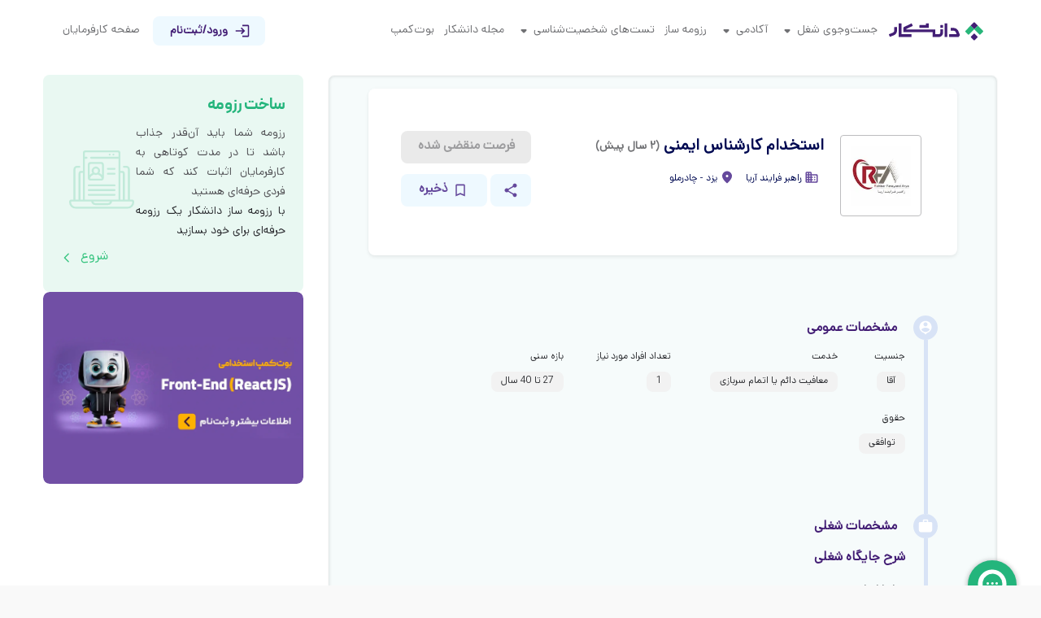

--- FILE ---
content_type: text/html; charset=utf-8
request_url: https://daneshkar.net/job/6EaqOjvE5k0l/%D8%A7%D8%B3%D8%AA%D8%AE%D8%AF%D8%A7%D9%85-%DA%A9%D8%A7%D8%B1%D8%B4%D9%86%D8%A7%D8%B3-%D8%A7%DB%8C%D9%85%D9%86%DB%8C
body_size: 48759
content:
<!DOCTYPE html><html lang="fa" style="scroll-behavior:smooth"><head><meta charSet="utf-8"/><meta name="viewport" content="width=device-width, initial-scale=1.0, shrink-to-fit=no"/><title>استخدام کارشناس ایمنی در راهبر فرایند آریا</title><meta name="robots" content="noindex,follow"/><meta name="googlebot" content="noindex,follow"/><meta name="description" content="استخدام کارشناس ایمنی در شرکت راهبر فرایند آریا، نوع همکاری تمام وقت، در یزد، در گروه شغلی مهندسی ایمنی/محیط زیست"/><meta name="twitter:card" content="summary_large_image"/><meta name="twitter:site" content="@daneshkargroup"/><meta name="twitter:creator" content="@daneshkargroup"/><meta property="og:title" content="استخدام کارشناس ایمنی در راهبر فرایند آریا"/><meta property="og:description" content="استخدام کارشناس ایمنی در شرکت راهبر فرایند آریا، نوع همکاری تمام وقت، در یزد، در گروه شغلی مهندسی ایمنی/محیط زیست"/><meta property="og:url" content="https://daneshkar.net/job/6EaqOjvE5k0l/%DA%A9%D8%A7%D8%B1%D8%B4%D9%86%D8%A7%D8%B3-%D8%A7%DB%8C%D9%85%D9%86%DB%8C"/><meta property="og:type" content="website"/><meta property="og:image" content="https://api.daneshkar.net/jobs/get-job-card/?jid=6EaqOjvE5k0l"/><meta property="og:image:alt" content="راهبر فرایند آریا"/><meta property="og:image:width" content="250"/><meta property="og:image:height" content="250"/><meta property="og:locale" content="fa_IR"/><meta property="og:site_name" content="دانشکار؛ گامی به سوی حرفه‌ای شدن"/><link rel="canonical" href="https://daneshkar.net/job/6EaqOjvE5k0l/%DA%A9%D8%A7%D8%B1%D8%B4%D9%86%D8%A7%D8%B3-%D8%A7%DB%8C%D9%85%D9%86%DB%8C"/><link rel="preload" href="[data-uri]" as="image" fetchpriority="high"/><meta name="next-head-count" content="21"/><meta charSet="utf-8"/><meta content="IE=Edge" http-equiv="X-UA-Compatible"/><link rel="manifest" href="/manifest.json"/><meta name="theme-color" content="#431E75"/><link rel="manifest" href="/static/manifest.json"/><link rel="icon" href="../static/icons/favicon.ico" type="image/x-icon"/><link rel="shortcut icon" href="/static/icons/favicon.ico" type="image/x-icon"/><link rel="apple-touch-icon" href="/static/icons/daneshkar-icon-57.png"/><link rel="apple-touch-icon" sizes="57x57" href="/static/icons/daneshkar-icon-57.png"/><link rel="apple-touch-icon" sizes="72x72" href="/static/icons/daneshkar-icon-72.png"/><link rel="apple-touch-icon" sizes="76x76" href="/static/icons/daneshkar-icon-76.png"/><link rel="apple-touch-icon" sizes="114x114" href="/static/icons/daneshkar-icon-114.png"/><link rel="apple-touch-icon" sizes="120x120" href="/static/icons/daneshkar-icon-120.png"/><link rel="apple-touch-icon" sizes="144x144" href="/static/icons/daneshkar-icon-144.png"/><link rel="apple-touch-icon" sizes="152x152" href="/static/icons/daneshkar-icon-152.png"/><link rel="apple-touch-icon" sizes="180x180" href="/static/icons/daneshkar-icon-180.png"/><link rel="preload" as="style" href="/static/css/fontiran.css"/><script src="/static/js/scrolloverflow.js" defer=""></script><link rel="preload" href="/_next/static/media/d47dd19787e1f2a8-s.p.woff2" as="font" type="font/woff2" crossorigin="anonymous" data-next-font="size-adjust"/><link rel="preload" href="/_next/static/media/22ad496f1bb20f84-s.p.woff2" as="font" type="font/woff2" crossorigin="anonymous" data-next-font="size-adjust"/><link rel="preload" href="/_next/static/media/da45a3b468d95beb-s.p.woff2" as="font" type="font/woff2" crossorigin="anonymous" data-next-font="size-adjust"/><link rel="preload" href="/_next/static/css/d85d910af1b7bbf0.css" as="style"/><link rel="stylesheet" href="/_next/static/css/d85d910af1b7bbf0.css" data-n-g=""/><link rel="preload" href="/_next/static/css/8fd91988697b2a68.css" as="style"/><link rel="stylesheet" href="/_next/static/css/8fd91988697b2a68.css" data-n-p=""/><noscript data-n-css=""></noscript><script defer="" nomodule="" src="/_next/static/chunks/polyfills-42372ed130431b0a.js"></script><script src="/_next/static/chunks/webpack-8b79e690748b066a.js" defer=""></script><script src="/_next/static/chunks/framework-193319bdaa361013.js" defer=""></script><script src="/_next/static/chunks/main-1c64ef18d94c5cbc.js" defer=""></script><script src="/_next/static/chunks/pages/_app-b8f9311516a7224f.js" defer=""></script><script src="/_next/static/chunks/609-9628a6110e7d1bf0.js" defer=""></script><script src="/_next/static/chunks/4774-9c490890325817b2.js" defer=""></script><script src="/_next/static/chunks/5340-cc0f7f1fbd98b34e.js" defer=""></script><script src="/_next/static/chunks/2323-b9bf9860e456875a.js" defer=""></script><script src="/_next/static/chunks/7536-689c773f3788f27a.js" defer=""></script><script src="/_next/static/chunks/3434-14a952a1e7eabf6c.js" defer=""></script><script src="/_next/static/chunks/9332-f5383dc6c06e4809.js" defer=""></script><script src="/_next/static/chunks/7848-77c74932b05f5926.js" defer=""></script><script src="/_next/static/chunks/5199-9528b89d921d19c4.js" defer=""></script><script src="/_next/static/chunks/7836-b932611745c20bdf.js" defer=""></script><script src="/_next/static/chunks/4956-491c51701ca0d34a.js" defer=""></script><script src="/_next/static/chunks/4819-9f886f6aa08ca787.js" defer=""></script><script src="/_next/static/chunks/8519-7fe4ed40d4f53e6d.js" defer=""></script><script src="/_next/static/chunks/996-c0a8d6db9a3ddcb6.js" defer=""></script><script src="/_next/static/chunks/7993-e2888e89fee37bea.js" defer=""></script><script src="/_next/static/chunks/1212-848ca1dd82e82feb.js" defer=""></script><script src="/_next/static/chunks/9602-6f6b3e64c6b15ed8.js" defer=""></script><script src="/_next/static/chunks/5418-893dcaaedfedeab5.js" defer=""></script><script src="/_next/static/chunks/9743-2b06f427362ac8e1.js" defer=""></script><script src="/_next/static/chunks/6022-42e6c4aeb9a3c03a.js" defer=""></script><script src="/_next/static/chunks/5818-7ff159062112708f.js" defer=""></script><script src="/_next/static/chunks/6283-1c4312cfa88fb0d8.js" defer=""></script><script src="/_next/static/chunks/4146-6e1b1e65fdab45f0.js" defer=""></script><script src="/_next/static/chunks/6518-756d27a591dc258c.js" defer=""></script><script src="/_next/static/chunks/4504-3e03d9658781fd9f.js" defer=""></script><script src="/_next/static/chunks/8978-e25650e6ddb70419.js" defer=""></script><script src="/_next/static/chunks/3379-91d43fe871722196.js" defer=""></script><script src="/_next/static/chunks/pages/job/%5Bjob_id%5D/%5Bjob_title%5D-ce41b31568d25453.js" defer=""></script><script src="/_next/static/JCsPpyGp1G5Z6ZrnDnIwN/_buildManifest.js" defer=""></script><script src="/_next/static/JCsPpyGp1G5Z6ZrnDnIwN/_ssgManifest.js" defer=""></script><style data-emotion="css-global 1l93ex3">html{-webkit-font-smoothing:antialiased;-moz-osx-font-smoothing:grayscale;box-sizing:border-box;-webkit-text-size-adjust:100%;}*,*::before,*::after{box-sizing:inherit;}strong,b{font-weight:700;}body{margin:0;color:rgba(0, 0, 0, 0.87);font-weight:300;font-size:14px;font-family:Dana;line-height:1.5;background-color:#fff;}@media print{body{background-color:#fff;}}body::backdrop{background-color:#fff;}</style><style data-emotion="css 1cn3yto 1v42qo5 obit8q 1hh2t7d loh7kl 7pjmck f48nfz z0wedu 8etfl5 vubbuv 1sjj9lo oysqir 163cpe2 wqqzw9 c3g8ra 6np1jd mytwwm cw2oew v2plue 1huun57 1926zxz 1b9cug9 1obbqjs ytyukc 1q7hrdp 1xcsuw7 ixz2tk hy8a3h i9cbr5 186qj3y 1s7xegb 1f3ddrc klc11p 1fd6x6s bgcbh0 1k5c0cl adz0n4 1yvxfsh y3jed7 110flsa 1wsllbo 1xju7ap 1kcbep4 8zopfh 10kvosm 1shyk6r 1j4yyfw 1b3krn1 mhm5hf 1g6qssg atwmwp b9tt3a cijxjs 9bfozc j1nmhj 1khqmjv 1wkqci1 1ewezdh mq4018 1khhc7u 10yjdsh se92gt 1g2xp5z 55bjq5 39ghpk rwwkh9 l5xbww 13eycwj 1w2t4ga 1bso6jf 1xrd2b0 1udcqv 1fratqd 137derv n9kj9p 12lsg40 6xn1w9 k6cvn0 120av9v 64nf4e qqlk6a 16r1h48 153daqf 1fy9fv9 11ziyyf wj0224 10laxrt 17e6aj 1d4qby0 1v3b1dq zlb95b hdwiqn sl0oh0 193jm5d 6qv08g lwsg0f pjsc0u nhdjxg 1jh46r6">.css-1cn3yto{box-sizing:border-box;display:flex;flex-wrap:wrap;width:100%;flex-direction:row;justify-content:center;}.css-1v42qo5{box-sizing:border-box;display:flex;flex-wrap:wrap;width:100%;flex-direction:column;justify-content:space-between;}.css-1v42qo5>.MuiGrid-item{max-width:none;}.css-obit8q{box-sizing:border-box;display:flex;flex-wrap:wrap;width:100%;margin:0;flex-direction:row;flex-basis:100%;flex-grow:0;max-width:100%;}@media (min-width:600px){.css-obit8q{flex-basis:100%;flex-grow:0;max-width:100%;}}@media (min-width:900px){.css-obit8q{flex-basis:100%;flex-grow:0;max-width:100%;}}@media (min-width:1200px){.css-obit8q{flex-basis:100%;flex-grow:0;max-width:100%;}}@media (min-width:1536px){.css-obit8q{flex-basis:100%;flex-grow:0;max-width:100%;}}.css-1hh2t7d{box-sizing:border-box;display:flex;flex-wrap:wrap;width:100%;flex-direction:column;font-family:'__danaVF_1ad909','__danaVF_Fallback_1ad909';align-items:center;}.css-1hh2t7d>.MuiGrid-item{max-width:none;}@media (min-width:1536px){.css-1hh2t7d{flex-basis:100%;flex-grow:0;max-width:100%;}}.css-loh7kl{box-sizing:border-box;display:flex;flex-wrap:wrap;width:100%;margin:0;flex-direction:row;font-family:'__danaVF_1ad909','__danaVF_Fallback_1ad909';justify-content:center;transition:all 0.3s ease;position:sticky;z-index:100;top:0;padding:20px 8px;margin:0 auto;background-color:transparent;box-shadow:unset;}.css-7pjmck{box-sizing:border-box;display:flex;flex-wrap:wrap;width:100%;flex-direction:row;flex-basis:91.666667%;flex-grow:0;max-width:91.666667%;font-family:'__danaVF_1ad909','__danaVF_Fallback_1ad909';justify-content:space-between;align-items:center;max-width:1920px!important;}@media (min-width:600px){.css-7pjmck{flex-basis:91.666667%;flex-grow:0;max-width:91.666667%;}}@media (min-width:900px){.css-7pjmck{flex-basis:91.666667%;flex-grow:0;max-width:91.666667%;}}@media (min-width:1200px){.css-7pjmck{flex-basis:91.666667%;flex-grow:0;max-width:91.666667%;}}@media (min-width:1536px){.css-7pjmck{flex-basis:91.666667%;flex-grow:0;max-width:91.666667%;}}.css-f48nfz{box-sizing:border-box;margin:0;flex-direction:row;font-family:'__danaVF_1ad909','__danaVF_Fallback_1ad909';display:flex;align-items:center;}.css-z0wedu{box-sizing:border-box;flex-direction:row;font-family:'__danaVF_1ad909','__danaVF_Fallback_1ad909';}@media (min-width:0px){.css-z0wedu{display:flex;}}@media (min-width:900px){.css-z0wedu{display:none;}}.css-8etfl5{display:inline-flex;align-items:center;justify-content:center;position:relative;box-sizing:border-box;-webkit-tap-highlight-color:transparent;background-color:transparent;outline:0;border:0;margin:0;border-radius:0;padding:0;cursor:pointer;user-select:none;vertical-align:middle;-moz-appearance:none;-webkit-appearance:none;text-decoration:none;color:inherit;font-family:'__danaVF_1ad909','__danaVF_Fallback_1ad909';font-size:1rem;font-weight:700;line-height:1.68;letter-spacing:0;text-transform:uppercase;min-width:64px;padding:6px 8px;border-radius:4px;transition:background-color 250ms cubic-bezier(0.4, 0, 0.2, 1) 0ms,box-shadow 250ms cubic-bezier(0.4, 0, 0.2, 1) 0ms,border-color 250ms cubic-bezier(0.4, 0, 0.2, 1) 0ms,color 250ms cubic-bezier(0.4, 0, 0.2, 1) 0ms;color:#7679EE;background-color:#E5ECF9;color:#431E75;font-family:'__danaVF_1ad909','__danaVF_Fallback_1ad909';font-weight:700;line-height:1.5;border-radius:8px;min-height:36px!important;min-width:36px!important;}.css-8etfl5::-moz-focus-inner{border-style:none;}.css-8etfl5.Mui-disabled{pointer-events:none;cursor:default;}@media print{.css-8etfl5{color-adjust:exact;}}@media (max-width:900px){.css-8etfl5{font-size:0.875rem;line-height:1.5;font-weight:700;}}.css-8etfl5:hover{text-decoration:none;background-color:rgba(118, 121, 238, 0.04);}@media (hover: none){.css-8etfl5:hover{background-color:transparent;}}.css-8etfl5.Mui-disabled{color:rgba(0, 0, 0, 0.26);}@media (min-width:0px){.css-8etfl5{font-size:0.875rem;}}@media (min-width:900px){.css-8etfl5{font-size:1rem;}}.css-8etfl5:hover{background-color:#CAECFF;color:#431E75;}.css-8etfl5:active{background-color:#CAECFF;color:#431E75;}.css-8etfl5:disabled{background-color:#EAEAEA;color:#9D9D9F;}.css-8etfl5:focus{color:#431E75;border:1px solid #431E75;background-color:#E5ECF9;}.css-vubbuv{user-select:none;width:1em;height:1em;display:inline-block;fill:currentColor;flex-shrink:0;transition:fill 200ms cubic-bezier(0.4, 0, 0.2, 1) 0ms;font-size:1.5rem;}.css-1sjj9lo{box-sizing:border-box;flex-direction:row;font-family:'__danaVF_1ad909','__danaVF_Fallback_1ad909';margin-right:8px;display:flex;align-items:center;cursor:pointer;}.css-oysqir{box-sizing:border-box;flex-direction:row;font-family:'__danaVF_1ad909','__danaVF_Fallback_1ad909';}@media (min-width:0px){.css-oysqir{display:none;}}@media (min-width:900px){.css-oysqir{display:flex;}}.css-163cpe2{box-sizing:border-box;margin:0;flex-direction:row;font-family:'__danaVF_1ad909','__danaVF_Fallback_1ad909';margin-right:6px;}@media (min-width:0px){.css-163cpe2{display:none;}}@media (min-width:900px){.css-163cpe2{display:flex;}}.css-wqqzw9{box-sizing:border-box;margin:0;flex-direction:row;font-family:'__danaVF_1ad909','__danaVF_Fallback_1ad909';align-items:center;margin-right:6px;margin-left:6px;display:flex;position:relative;}.css-c3g8ra{box-sizing:border-box;flex-direction:row;font-family:'__danaVF_1ad909','__danaVF_Fallback_1ad909';font-family:'__danaVF_1ad909','__danaVF_Fallback_1ad909';font-size:0.875rem;font-weight:500;line-height:1.75;letter-spacing:0;margin-left:0px;color:#707174;transition:all 0.2s ease-in-out;display:flex;align-items:center;cursor:pointer;}@media (max-width:900px){.css-c3g8ra{font-size:0.875rem;font-weight:500;}}.css-c3g8ra:hover{color:#2A2B2F;}.css-6np1jd{box-sizing:border-box;flex-direction:row;font-family:'__danaVF_1ad909','__danaVF_Fallback_1ad909';display:none;}.css-mytwwm{box-sizing:border-box;margin:0;flex-direction:row;font-family:'__danaVF_1ad909','__danaVF_Fallback_1ad909';display:flex;}.css-cw2oew{box-sizing:border-box;flex-direction:row;font-family:'__danaVF_1ad909','__danaVF_Fallback_1ad909';margin-left:8px;}.css-v2plue{box-sizing:border-box;flex-direction:row;font-family:'__danaVF_1ad909','__danaVF_Fallback_1ad909';margin-left:8px;}@media (min-width:0px){.css-v2plue{display:none;}}@media (min-width:900px){.css-v2plue{display:flex;}}.css-1huun57{display:inline-flex;align-items:center;justify-content:center;position:relative;box-sizing:border-box;-webkit-tap-highlight-color:transparent;background-color:transparent;outline:0;border:0;margin:0;border-radius:0;padding:0;cursor:pointer;user-select:none;vertical-align:middle;-moz-appearance:none;-webkit-appearance:none;text-decoration:none;color:inherit;font-family:'__danaVF_1ad909','__danaVF_Fallback_1ad909';font-size:1rem;font-weight:700;line-height:1.68;letter-spacing:0;text-transform:uppercase;min-width:64px;padding:6px 8px;border-radius:4px;transition:background-color 250ms cubic-bezier(0.4, 0, 0.2, 1) 0ms,box-shadow 250ms cubic-bezier(0.4, 0, 0.2, 1) 0ms,border-color 250ms cubic-bezier(0.4, 0, 0.2, 1) 0ms,color 250ms cubic-bezier(0.4, 0, 0.2, 1) 0ms;color:#7679EE;}.css-1huun57::-moz-focus-inner{border-style:none;}.css-1huun57.Mui-disabled{pointer-events:none;cursor:default;}@media print{.css-1huun57{color-adjust:exact;}}@media (max-width:900px){.css-1huun57{font-size:0.875rem;line-height:1.5;font-weight:700;}}.css-1huun57:hover{text-decoration:none;background-color:rgba(118, 121, 238, 0.04);}@media (hover: none){.css-1huun57:hover{background-color:transparent;}}.css-1huun57.Mui-disabled{color:rgba(0, 0, 0, 0.26);}.css-1926zxz{margin:0;font-family:'__danaVF_1ad909','__danaVF_Fallback_1ad909';font-size:0.750rem;font-weight:500;line-height:1.64;letter-spacing:0;font-size:14px;color:#707174;}@media (max-width:900px){.css-1926zxz{font-size:0.625rem;font-weight:400;}}.css-1b9cug9{box-sizing:border-box;display:flex;flex-wrap:wrap;width:100%;flex-direction:row;font-family:'__danaVF_1ad909','__danaVF_Fallback_1ad909';}@media (min-width:0px){.css-1b9cug9{display:flex;}}@media (min-width:900px){.css-1b9cug9{display:none;}}.css-1obbqjs{box-sizing:border-box;display:flex;flex-wrap:wrap;width:100%;flex-direction:row;font-family:'__danaVF_1ad909','__danaVF_Fallback_1ad909';justify-content:center;margin-top:16px;}.css-ytyukc{box-sizing:border-box;flex-direction:row;font-family:'__danaVF_1ad909','__danaVF_Fallback_1ad909';}@media (min-width:600px){.css-ytyukc{flex-basis:100%;flex-grow:0;max-width:100%;}}@media (min-width:900px){.css-ytyukc{flex-basis:66.666667%;flex-grow:0;max-width:66.666667%;}}@media (min-width:1200px){.css-ytyukc{flex-basis:66.666667%;flex-grow:0;max-width:66.666667%;}}@media (min-width:1536px){.css-ytyukc{flex-basis:66.666667%;flex-grow:0;max-width:66.666667%;}}.css-1q7hrdp{box-sizing:border-box;flex-direction:row;font-family:'__danaVF_1ad909','__danaVF_Fallback_1ad909';background-color:#f6fbfb;padding:16px;border-radius:8px;border:1px solid #f9f9f9;box-shadow:inset 0 0 4px 0 rgba(0, 0, 0, 0.16);}@media (min-width:900px){.css-1q7hrdp{flex-basis:100%;flex-grow:0;max-width:100%;}}@media (min-width:1200px){.css-1q7hrdp{flex-basis:100%;flex-grow:0;max-width:100%;}}@media (min-width:1536px){.css-1q7hrdp{flex-basis:100%;flex-grow:0;max-width:100%;}}.css-1xcsuw7{box-sizing:border-box;flex-direction:row;flex-basis:100%;flex-grow:0;max-width:100%;font-family:'__danaVF_1ad909','__danaVF_Fallback_1ad909';justify-content:space-between;background-color:#ffffff;box-shadow:0 2px 4px 0 rgba(0, 0, 0, 0.08),0 0 6px 0 rgba(0, 0, 0, 0.02);z-index:9;margin:auto;}@media (min-width:600px){.css-1xcsuw7{flex-basis:100%;flex-grow:0;max-width:100%;}}@media (min-width:900px){.css-1xcsuw7{flex-basis:91.666667%;flex-grow:0;max-width:91.666667%;}}@media (min-width:1200px){.css-1xcsuw7{flex-basis:91.666667%;flex-grow:0;max-width:91.666667%;}}@media (min-width:1536px){.css-1xcsuw7{flex-basis:91.666667%;flex-grow:0;max-width:91.666667%;}}@media (min-width:0px){.css-1xcsuw7{padding-bottom:0px;border-radius:0;display:block;position:relative;top:0;}}@media (min-width:900px){.css-1xcsuw7{padding-bottom:20px;border-radius:8px;display:flex;position:sticky;top:50px;}}.css-ixz2tk{box-sizing:border-box;flex-direction:row;font-family:'__danaVF_1ad909','__danaVF_Fallback_1ad909';justify-content:center;align-items:center;align-content:center;height:180px;position:fixed;bottom:0;padding:unset;}.css-hy8a3h{box-sizing:border-box;flex-direction:row;font-family:'__danaVF_1ad909','__danaVF_Fallback_1ad909';}@media (min-width:0px){.css-hy8a3h{display:block;padding:28px 16px 0 16px;}}@media (min-width:600px){.css-hy8a3h{padding:28px 40px 0 40px;}}@media (min-width:900px){.css-hy8a3h{display:flex;padding:28px 24px 0 0;}}.css-i9cbr5{box-sizing:border-box;flex-direction:row;font-family:'__danaVF_1ad909','__danaVF_Fallback_1ad909';}.css-186qj3y{box-sizing:border-box;flex-direction:row;font-family:'__danaVF_1ad909','__danaVF_Fallback_1ad909';margin-left:0px;}.css-1s7xegb{box-sizing:border-box;display:flex;flex-wrap:wrap;width:100%;flex-direction:row;font-family:'__danaVF_1ad909','__danaVF_Fallback_1ad909';align-items:center;margin-bottom:9px;margin-top:27px;}.css-1f3ddrc{margin:0;font-family:'__danaVF_1ad909','__danaVF_Fallback_1ad909';font-size:1rem;font-weight:700;line-height:1.68;letter-spacing:0;text-transform:uppercase;margin:0px;font-weight:700;font-size:20px;white-space:nowrap;overflow:hidden;text-overflow:ellipsis;max-width:280px;}@media (max-width:900px){.css-1f3ddrc{font-size:0.875rem;line-height:1.5;font-weight:700;}}@media (min-width:0px){.css-1f3ddrc{text-align:center;}}@media (min-width:900px){.css-1f3ddrc{text-align:unset;}}.css-klc11p{box-sizing:border-box;flex-direction:row;font-family:'__danaVF_1ad909','__danaVF_Fallback_1ad909';font-size:14px;font-weight:700;color:#707174;padding-right:5px;}.css-1fd6x6s{box-sizing:border-box;display:flex;flex-wrap:wrap;width:100%;flex-direction:row;font-family:'__danaVF_1ad909','__danaVF_Fallback_1ad909';align-items:center;margin-bottom:9px;}.css-bgcbh0{margin:0;font-family:'__danaVF_1ad909','__danaVF_Fallback_1ad909';font-size:0.750rem;font-weight:500;line-height:1.64;letter-spacing:0;margin:3px;margin-left:8px;display:flex;align-items:center;}@media (max-width:900px){.css-bgcbh0{font-size:0.625rem;font-weight:400;}}.css-1k5c0cl{user-select:none;width:1em;height:1em;display:inline-block;fill:currentColor;flex-shrink:0;transition:fill 200ms cubic-bezier(0.4, 0, 0.2, 1) 0ms;font-size:1.5rem;margin-bottom:5px;height:18px;color:#65499c;}.css-adz0n4{margin:0;font-family:'__danaVF_1ad909','__danaVF_Fallback_1ad909';font-size:0.750rem;font-weight:500;line-height:1.64;letter-spacing:0;margin:3px;display:flex;align-items:center;margin-left:8px;}@media (max-width:900px){.css-adz0n4{font-size:0.625rem;font-weight:400;}}.css-1yvxfsh{box-sizing:border-box;display:flex;flex-wrap:wrap;width:100%;flex-direction:column;font-family:'__danaVF_1ad909','__danaVF_Fallback_1ad909';align-items:flex-end;padding-left:32px;}.css-1yvxfsh>.MuiGrid-item{max-width:none;}@media (min-width:0px){.css-1yvxfsh{padding:15px 40px 40px 40px;background-color:#fff;bottom:-84px;min-width:unset;max-width:unset;position:sticky;top:auto;padding-top:unset;}}@media (min-width:900px){.css-1yvxfsh{background-color:unset;bottom:unset;min-width:240px;max-width:240px;position:unset;top:unset;padding-top:40px;}}.css-y3jed7{box-sizing:border-box;flex-direction:row;font-family:'__danaVF_1ad909','__danaVF_Fallback_1ad909';height:41px;margin-top:12px;margin-bottom:12px;cursor:not-allowed;}@media (min-width:0px){.css-y3jed7{width:100%;}}@media (min-width:900px){.css-y3jed7{width:100%;}}.css-110flsa{display:inline-flex;align-items:center;justify-content:center;position:relative;box-sizing:border-box;-webkit-tap-highlight-color:transparent;background-color:transparent;outline:0;border:0;margin:0;border-radius:0;padding:0;cursor:pointer;user-select:none;vertical-align:middle;-moz-appearance:none;-webkit-appearance:none;text-decoration:none;color:inherit;font-family:'__danaVF_1ad909','__danaVF_Fallback_1ad909';font-size:1rem;font-weight:700;line-height:1.68;letter-spacing:0;text-transform:uppercase;min-width:64px;padding:6px 16px;border-radius:4px;transition:background-color 250ms cubic-bezier(0.4, 0, 0.2, 1) 0ms,box-shadow 250ms cubic-bezier(0.4, 0, 0.2, 1) 0ms,border-color 250ms cubic-bezier(0.4, 0, 0.2, 1) 0ms,color 250ms cubic-bezier(0.4, 0, 0.2, 1) 0ms;background-color:#24B57C;color:#FFFFFF;font-family:'__danaVF_1ad909','__danaVF_Fallback_1ad909';font-size:1rem;font-weight:700;line-height:1.5;letter-spacing:0;border-radius:8px;height:40px;width:100%;}.css-110flsa::-moz-focus-inner{border-style:none;}.css-110flsa.Mui-disabled{pointer-events:none;cursor:default;}@media print{.css-110flsa{color-adjust:exact;}}@media (max-width:900px){.css-110flsa{font-size:0.875rem;line-height:1.5;font-weight:700;}}.css-110flsa:hover{text-decoration:none;background-color:rgba(0, 0, 0, 0.04);}@media (hover: none){.css-110flsa:hover{background-color:transparent;}}.css-110flsa.Mui-disabled{color:rgba(0, 0, 0, 0.26);}@media (max-width:900px){.css-110flsa{font-size:0.875rem;}}.css-110flsa:hover{background-color:#209A65;color:#FFFFFF;}.css-110flsa:active{background-color:#50C496;color:#FFFFFF;}.css-110flsa:disabled{background-color:#EAEAEA;color:#9D9D9F;}.css-110flsa:focus{background-color:#24B57C;color:#FFFFFF;}.css-1wsllbo{box-sizing:border-box;display:flex;flex-wrap:wrap;width:100%;flex-direction:row;font-family:'__danaVF_1ad909','__danaVF_Fallback_1ad909';justify-content:space-between;width:100%;height:40px;}.css-1xju7ap{box-sizing:border-box;display:flex;flex-wrap:wrap;width:100%;margin:0;flex-direction:row;flex-basis:25%;flex-grow:0;max-width:25%;font-family:'__danaVF_1ad909','__danaVF_Fallback_1ad909';justify-content:flex-start;align-items:center;align-content:center;}@media (min-width:600px){.css-1xju7ap{flex-basis:25%;flex-grow:0;max-width:25%;}}@media (min-width:900px){.css-1xju7ap{flex-basis:25%;flex-grow:0;max-width:25%;}}@media (min-width:1200px){.css-1xju7ap{flex-basis:25%;flex-grow:0;max-width:25%;}}@media (min-width:1536px){.css-1xju7ap{flex-basis:25%;flex-grow:0;max-width:25%;}}.css-1kcbep4{display:inline-flex;align-items:center;justify-content:center;position:relative;box-sizing:border-box;-webkit-tap-highlight-color:transparent;background-color:transparent;outline:0;border:0;margin:0;border-radius:0;padding:0;cursor:pointer;user-select:none;vertical-align:middle;-moz-appearance:none;-webkit-appearance:none;text-decoration:none;color:inherit;font-family:'__danaVF_1ad909','__danaVF_Fallback_1ad909';font-size:1rem;font-weight:700;line-height:1.68;letter-spacing:0;text-transform:uppercase;min-width:64px;padding:6px 16px;border-radius:4px;transition:background-color 250ms cubic-bezier(0.4, 0, 0.2, 1) 0ms,box-shadow 250ms cubic-bezier(0.4, 0, 0.2, 1) 0ms,border-color 250ms cubic-bezier(0.4, 0, 0.2, 1) 0ms,color 250ms cubic-bezier(0.4, 0, 0.2, 1) 0ms;background-color:#EEF9FF;color:#431E75;font-family:'__danaVF_1ad909','__danaVF_Fallback_1ad909';font-size:1rem;font-weight:700;line-height:1.5;letter-spacing:0;border-radius:8px;height:40px;max-width:50px!important;min-width:50px!important;}.css-1kcbep4::-moz-focus-inner{border-style:none;}.css-1kcbep4.Mui-disabled{pointer-events:none;cursor:default;}@media print{.css-1kcbep4{color-adjust:exact;}}@media (max-width:900px){.css-1kcbep4{font-size:0.875rem;line-height:1.5;font-weight:700;}}.css-1kcbep4:hover{text-decoration:none;background-color:rgba(0, 0, 0, 0.04);}@media (hover: none){.css-1kcbep4:hover{background-color:transparent;}}.css-1kcbep4.Mui-disabled{color:rgba(0, 0, 0, 0.26);}@media (max-width:900px){.css-1kcbep4{font-size:0.875rem;}}.css-1kcbep4:hover{background-color:#E5ECF9;color:#431E75;}.css-1kcbep4:active{background-color:#EEF9FF;color:#431E75;}.css-1kcbep4:disabled{background-color:#EAEAEA;color:#9D9D9F;}.css-1kcbep4:focus{color:#431E75;background-color:#F7FCFF;}.css-8zopfh{box-sizing:border-box;display:flex;flex-wrap:wrap;width:100%;margin:0;flex-direction:row;flex-basis:70.833333%;flex-grow:0;max-width:70.833333%;font-family:'__danaVF_1ad909','__danaVF_Fallback_1ad909';justify-content:flex-end;}@media (min-width:600px){.css-8zopfh{flex-basis:70.833333%;flex-grow:0;max-width:70.833333%;}}@media (min-width:900px){.css-8zopfh{flex-basis:70.833333%;flex-grow:0;max-width:70.833333%;}}@media (min-width:1200px){.css-8zopfh{flex-basis:70.833333%;flex-grow:0;max-width:70.833333%;}}@media (min-width:1536px){.css-8zopfh{flex-basis:70.833333%;flex-grow:0;max-width:70.833333%;}}.css-10kvosm{display:inline-flex;align-items:center;justify-content:center;position:relative;box-sizing:border-box;-webkit-tap-highlight-color:transparent;background-color:transparent;outline:0;border:0;margin:0;border-radius:0;padding:0;cursor:pointer;user-select:none;vertical-align:middle;-moz-appearance:none;-webkit-appearance:none;text-decoration:none;color:inherit;font-family:'__danaVF_1ad909','__danaVF_Fallback_1ad909';font-size:1rem;font-weight:700;line-height:1.68;letter-spacing:0;text-transform:uppercase;min-width:64px;padding:6px 16px;border-radius:4px;transition:background-color 250ms cubic-bezier(0.4, 0, 0.2, 1) 0ms,box-shadow 250ms cubic-bezier(0.4, 0, 0.2, 1) 0ms,border-color 250ms cubic-bezier(0.4, 0, 0.2, 1) 0ms,color 250ms cubic-bezier(0.4, 0, 0.2, 1) 0ms;width:100%;background-color:#EEF9FF;color:#431E75;font-family:'__danaVF_1ad909','__danaVF_Fallback_1ad909';font-size:1rem;font-weight:700;line-height:1.5;letter-spacing:0;border-radius:8px;height:40px;margin-right:8px;}.css-10kvosm::-moz-focus-inner{border-style:none;}.css-10kvosm.Mui-disabled{pointer-events:none;cursor:default;}@media print{.css-10kvosm{color-adjust:exact;}}@media (max-width:900px){.css-10kvosm{font-size:0.875rem;line-height:1.5;font-weight:700;}}.css-10kvosm:hover{text-decoration:none;background-color:rgba(0, 0, 0, 0.04);}@media (hover: none){.css-10kvosm:hover{background-color:transparent;}}.css-10kvosm.Mui-disabled{color:rgba(0, 0, 0, 0.26);}@media (max-width:900px){.css-10kvosm{font-size:0.875rem;}}.css-10kvosm:hover{background-color:#E5ECF9;color:#431E75;}.css-10kvosm:active{background-color:#EEF9FF;color:#431E75;}.css-10kvosm:disabled{background-color:#EAEAEA;color:#9D9D9F;}.css-10kvosm:focus{color:#431E75;background-color:#F7FCFF;}.css-1shyk6r{user-select:none;width:1em;height:1em;display:inline-block;fill:currentColor;flex-shrink:0;transition:fill 200ms cubic-bezier(0.4, 0, 0.2, 1) 0ms;font-size:1.5rem;font-size:20px;color:#65499c;text-align:center!important;}.css-1j4yyfw{margin:0;font-family:'__danaVF_1ad909','__danaVF_Fallback_1ad909';font-size:1rem;font-weight:400;line-height:1.75;letter-spacing:0;}@media (max-width:900px){.css-1j4yyfw{font-size:0.875rem;font-weight:300;}}.css-1b3krn1{box-sizing:border-box;display:flex;flex-wrap:wrap;width:100%;flex-direction:row;flex-basis:100%;flex-grow:0;max-width:100%;font-family:'__danaVF_1ad909','__danaVF_Fallback_1ad909';align-content:flex-start;background-color:#f6fbfb;overflow-y:auto;margin:auto;margin-top:50px;}@media (min-width:600px){.css-1b3krn1{flex-basis:100%;flex-grow:0;max-width:100%;}}@media (min-width:900px){.css-1b3krn1{flex-basis:91.666667%;flex-grow:0;max-width:91.666667%;}}@media (min-width:1200px){.css-1b3krn1{flex-basis:91.666667%;flex-grow:0;max-width:91.666667%;}}@media (min-width:1536px){.css-1b3krn1{flex-basis:91.666667%;flex-grow:0;max-width:91.666667%;}}@media (min-width:0px){.css-1b3krn1{padding:8px;border-radius:0;border-bottom:unset;}}@media (min-width:900px){.css-1b3krn1{padding:24px;border-radius:0 0 5px 5px;}}.css-1b3krn1::-webkit-scrollbar{width:6px;}.css-1b3krn1::-webkit-scrollbar-track{background:#EAEAEA;border-radius:20px;}.css-1b3krn1::-webkit-scrollbar-thumb{background:#BDBDBF;border-radius:20px;}.css-mhm5hf{box-sizing:border-box;display:flex;flex-wrap:wrap;width:100%;flex-direction:row;font-family:'__danaVF_1ad909','__danaVF_Fallback_1ad909';}.css-1g6qssg{user-select:none;width:1em;height:1em;display:inline-block;fill:currentColor;flex-shrink:0;transition:fill 200ms cubic-bezier(0.4, 0, 0.2, 1) 0ms;font-size:1.5rem;margin-left:0px;background-color:#D8E3F6;color:#fff;height:30px;width:30px;padding:5px;border-radius:50%;}.css-atwmwp{margin:0;font-family:'__danaVF_1ad909','__danaVF_Fallback_1ad909';font-size:1rem;font-weight:700;line-height:1.68;letter-spacing:0;text-transform:uppercase;color:#431E75;margin-top:4px;}@media (max-width:900px){.css-atwmwp{font-size:0.875rem;line-height:1.5;font-weight:700;}}@media (min-width:0px){.css-atwmwp{margin-right:8px;}}@media (min-width:900px){.css-atwmwp{margin-right:20px;}}.css-b9tt3a{box-sizing:border-box;display:flex;flex-wrap:wrap;width:100%;flex-direction:row;font-family:'__danaVF_1ad909','__danaVF_Fallback_1ad909';justify-content:flex-start;padding:12px 23px 50px 0;border-right:5px solid #D8E3F6;margin-right:12px;}.css-cijxjs{box-sizing:border-box;flex-direction:row;font-family:'__danaVF_1ad909','__danaVF_Fallback_1ad909';margin-left:40px;margin-bottom:24px;}.css-9bfozc{margin:0;font-family:'__danaVF_1ad909','__danaVF_Fallback_1ad909';font-size:0.750rem;font-weight:500;line-height:1.64;letter-spacing:0;color:#2a2b2f;font-family:'__danaVF_1ad909','__danaVF_Fallback_1ad909';margin:0px;}@media (max-width:900px){.css-9bfozc{font-size:0.625rem;font-weight:400;}}.css-j1nmhj{margin:0;font-family:'__danaVF_1ad909','__danaVF_Fallback_1ad909';font-size:1rem;font-weight:400;line-height:1.75;letter-spacing:0;color:#2a2b2f;margin:8px 0px 0px 8px;padding:3px 12px;border-radius:8px;display:inline-block;background-color:#f2f2f2;font-weight:500;line-height:1.64;}@media (max-width:900px){.css-j1nmhj{font-size:0.875rem;font-weight:300;}}@media (min-width:0px){.css-j1nmhj{font-size:0.625rem;}}@media (min-width:900px){.css-j1nmhj{font-size:0.750rem;}}.css-1khqmjv{box-sizing:border-box;flex-direction:row;flex-basis:100%;flex-grow:0;max-width:100%;font-family:'__danaVF_1ad909','__danaVF_Fallback_1ad909';margin-left:40px;margin-bottom:24px;}@media (min-width:600px){.css-1khqmjv{flex-basis:100%;flex-grow:0;max-width:100%;}}@media (min-width:900px){.css-1khqmjv{flex-basis:100%;flex-grow:0;max-width:100%;}}@media (min-width:1200px){.css-1khqmjv{flex-basis:100%;flex-grow:0;max-width:100%;}}@media (min-width:1536px){.css-1khqmjv{flex-basis:100%;flex-grow:0;max-width:100%;}}.css-1wkqci1{margin:0;font-family:'__danaVF_1ad909','__danaVF_Fallback_1ad909';font-size:1rem;font-weight:700;line-height:1.68;letter-spacing:0;text-transform:uppercase;color:#431E75;margin-left:8px;}@media (max-width:900px){.css-1wkqci1{font-size:0.875rem;line-height:1.5;font-weight:700;}}.css-1ewezdh{box-sizing:border-box;flex-direction:row;font-family:'__danaVF_1ad909','__danaVF_Fallback_1ad909';text-align:initial;margin:16px 0px 0px 0px;color:#2a2b2f;line-height:1.64;font-family:'__danaVF_1ad909','__danaVF_Fallback_1ad909';}@media (min-width:0px){.css-1ewezdh{font-size:0.625rem;}}@media (min-width:900px){.css-1ewezdh{font-size:0.825rem;}}.css-mq4018{box-sizing:border-box;display:flex;flex-wrap:wrap;width:100%;flex-direction:row;flex-basis:100%;flex-grow:0;max-width:100%;font-family:'__danaVF_1ad909','__danaVF_Fallback_1ad909';}@media (min-width:600px){.css-mq4018{flex-basis:100%;flex-grow:0;max-width:100%;}}@media (min-width:900px){.css-mq4018{flex-basis:100%;flex-grow:0;max-width:100%;}}@media (min-width:1200px){.css-mq4018{flex-basis:100%;flex-grow:0;max-width:100%;}}@media (min-width:1536px){.css-mq4018{flex-basis:100%;flex-grow:0;max-width:100%;}}.css-1khhc7u{box-sizing:border-box;flex-direction:row;flex-basis:100%;flex-grow:0;max-width:100%;font-family:'__danaVF_1ad909','__danaVF_Fallback_1ad909';margin-left:40px;margin-bottom:12px;position:relative;}@media (min-width:600px){.css-1khhc7u{flex-basis:100%;flex-grow:0;max-width:100%;}}@media (min-width:900px){.css-1khhc7u{flex-basis:100%;flex-grow:0;max-width:100%;}}@media (min-width:1200px){.css-1khhc7u{flex-basis:100%;flex-grow:0;max-width:100%;}}@media (min-width:1536px){.css-1khhc7u{flex-basis:100%;flex-grow:0;max-width:100%;}}.css-10yjdsh{box-sizing:border-box;display:flex;flex-wrap:wrap;width:100%;margin:0;flex-direction:row;flex-basis:100%;flex-grow:0;max-width:100%;font-family:'__danaVF_1ad909','__danaVF_Fallback_1ad909';}@media (min-width:600px){.css-10yjdsh{flex-basis:100%;flex-grow:0;max-width:100%;}}@media (min-width:900px){.css-10yjdsh{flex-basis:100%;flex-grow:0;max-width:100%;}}@media (min-width:1200px){.css-10yjdsh{flex-basis:100%;flex-grow:0;max-width:100%;}}@media (min-width:1536px){.css-10yjdsh{flex-basis:100%;flex-grow:0;max-width:100%;}}.css-se92gt{box-sizing:border-box;display:flex;flex-wrap:wrap;width:100%;margin:0;flex-direction:row;flex-basis:100%;flex-grow:0;max-width:100%;font-family:'__danaVF_1ad909','__danaVF_Fallback_1ad909';background-color:#361163;padding-top:32px;padding-bottom:32px;padding-right:24px;padding-left:24px;justify-content:center;}@media (min-width:600px){.css-se92gt{flex-basis:100%;flex-grow:0;max-width:100%;}}@media (min-width:900px){.css-se92gt{flex-basis:100%;flex-grow:0;max-width:100%;}}@media (min-width:1200px){.css-se92gt{flex-basis:100%;flex-grow:0;max-width:100%;}}@media (min-width:1536px){.css-se92gt{flex-basis:100%;flex-grow:0;max-width:100%;}}.css-1g2xp5z{box-sizing:border-box;display:flex;flex-wrap:wrap;width:100%;margin:0;flex-direction:row;font-family:'__danaVF_1ad909','__danaVF_Fallback_1ad909';max-width:1220px;justify-content:center;}.css-55bjq5{box-sizing:border-box;margin:0;flex-direction:row;flex-basis:100%;flex-grow:0;max-width:100%;font-family:'__danaVF_1ad909','__danaVF_Fallback_1ad909';display:flex;}@media (min-width:600px){.css-55bjq5{flex-basis:100%;flex-grow:0;max-width:100%;}}@media (min-width:900px){.css-55bjq5{flex-basis:100%;flex-grow:0;max-width:100%;}}@media (min-width:1200px){.css-55bjq5{flex-basis:100%;flex-grow:0;max-width:100%;}}@media (min-width:1536px){.css-55bjq5{flex-basis:100%;flex-grow:0;max-width:100%;}}.css-39ghpk{box-sizing:border-box;flex-direction:row;font-family:'__danaVF_1ad909','__danaVF_Fallback_1ad909';width:100%;}@media (min-width:0px){.css-39ghpk{display:flex;}}@media (min-width:900px){.css-39ghpk{display:none;}}.css-rwwkh9{box-sizing:border-box;flex-direction:row;font-family:'__danaVF_1ad909','__danaVF_Fallback_1ad909';width:100%;}.css-l5xbww{box-sizing:border-box;flex-direction:row;font-family:'__danaVF_1ad909','__danaVF_Fallback_1ad909';display:flex;justify-content:space-between;width:100%;background-color:#431E75;border-radius:8px;padding:12px;cursor:pointer;}.css-l5xbww:active{background-color:#65499C;}.css-13eycwj{margin:0;font-family:'__danaVF_1ad909','__danaVF_Fallback_1ad909';font-size:0.875rem;font-weight:700;line-height:1.5;letter-spacing:0;color:#FFFFFF;font-family:'__peyda_292e0e','__peyda_Fallback_292e0e';}@media (max-width:900px){.css-13eycwj{font-size:0.750rem;font-weight:700;}}.css-1w2t4ga{user-select:none;width:1em;height:1em;display:inline-block;fill:currentColor;flex-shrink:0;transition:fill 200ms cubic-bezier(0.4, 0, 0.2, 1) 0ms;font-size:1.5rem;color:#FFFFFF;}.css-1bso6jf{box-sizing:border-box;flex-direction:row;font-family:'__danaVF_1ad909','__danaVF_Fallback_1ad909';margin-top:8px;margin-bottom:8px;}@keyframes expand{0%{height:0%;opacity:0;}100%{height:100%;opacity:1;}}.css-1xrd2b0{box-sizing:border-box;margin:0;flex-direction:row;flex-basis:100%;flex-grow:0;max-width:100%;font-family:'__danaVF_1ad909','__danaVF_Fallback_1ad909';padding-right:8px;display:none;margin-top:8px;margin-bottom:8px;}@media (min-width:600px){.css-1xrd2b0{flex-basis:100%;flex-grow:0;max-width:100%;}}@media (min-width:900px){.css-1xrd2b0{flex-basis:100%;flex-grow:0;max-width:100%;}}@media (min-width:1200px){.css-1xrd2b0{flex-basis:100%;flex-grow:0;max-width:100%;}}@media (min-width:1536px){.css-1xrd2b0{flex-basis:100%;flex-grow:0;max-width:100%;}}.css-1udcqv{margin:0;font-family:'__danaVF_1ad909','__danaVF_Fallback_1ad909';font-size:1rem;font-weight:400;line-height:1.75;letter-spacing:0;color:#FFFFFF;}@media (max-width:900px){.css-1udcqv{font-size:0.875rem;font-weight:300;}}.css-1fratqd{box-sizing:border-box;display:flex;flex-wrap:wrap;width:100%;margin:0;flex-direction:row;flex-basis:100%;flex-grow:0;max-width:100%;font-family:'__danaVF_1ad909','__danaVF_Fallback_1ad909';justify-content:space-between;}@media (min-width:600px){.css-1fratqd{flex-basis:100%;flex-grow:0;max-width:100%;}}@media (min-width:900px){.css-1fratqd{flex-basis:100%;flex-grow:0;max-width:100%;}}@media (min-width:1200px){.css-1fratqd{flex-basis:100%;flex-grow:0;max-width:100%;}}@media (min-width:1536px){.css-1fratqd{flex-basis:100%;flex-grow:0;max-width:100%;}}@media (min-width:0px){.css-1fratqd{display:none;}}@media (min-width:900px){.css-1fratqd{display:flex;}}.css-137derv{box-sizing:border-box;margin:0;flex-direction:row;flex-basis:79.166667%;flex-grow:0;max-width:79.166667%;font-family:'__danaVF_1ad909','__danaVF_Fallback_1ad909';}@media (min-width:600px){.css-137derv{flex-basis:79.166667%;flex-grow:0;max-width:79.166667%;}}@media (min-width:900px){.css-137derv{flex-basis:79.166667%;flex-grow:0;max-width:79.166667%;}}@media (min-width:1200px){.css-137derv{flex-basis:79.166667%;flex-grow:0;max-width:79.166667%;}}@media (min-width:1536px){.css-137derv{flex-basis:79.166667%;flex-grow:0;max-width:79.166667%;}}.css-n9kj9p{box-sizing:border-box;display:flex;flex-wrap:wrap;width:100%;margin:0;flex-direction:row;flex-basis:100%;flex-grow:0;max-width:100%;font-family:'__danaVF_1ad909','__danaVF_Fallback_1ad909';flex-direction:row;}@media (min-width:600px){.css-n9kj9p{flex-basis:100%;flex-grow:0;max-width:100%;}}@media (min-width:900px){.css-n9kj9p{flex-basis:100%;flex-grow:0;max-width:100%;}}@media (min-width:1200px){.css-n9kj9p{flex-basis:100%;flex-grow:0;max-width:100%;}}@media (min-width:1536px){.css-n9kj9p{flex-basis:100%;flex-grow:0;max-width:100%;}}.css-12lsg40{box-sizing:border-box;margin:0;flex-direction:row;flex-basis:20%;flex-grow:0;max-width:20%;font-family:'__danaVF_1ad909','__danaVF_Fallback_1ad909';margin-top:4px;margin-bottom:4px;}@media (min-width:600px){.css-12lsg40{flex-basis:20%;flex-grow:0;max-width:20%;}}@media (min-width:900px){.css-12lsg40{flex-basis:20%;flex-grow:0;max-width:20%;}}@media (min-width:1200px){.css-12lsg40{flex-basis:20%;flex-grow:0;max-width:20%;}}@media (min-width:1536px){.css-12lsg40{flex-basis:20%;flex-grow:0;max-width:20%;}}.css-6xn1w9{box-sizing:border-box;margin:0;flex-direction:row;flex-basis:100%;flex-grow:0;max-width:100%;font-family:'__danaVF_1ad909','__danaVF_Fallback_1ad909';margin-bottom:16px;}@media (min-width:600px){.css-6xn1w9{flex-basis:100%;flex-grow:0;max-width:100%;}}@media (min-width:900px){.css-6xn1w9{flex-basis:100%;flex-grow:0;max-width:100%;}}@media (min-width:1200px){.css-6xn1w9{flex-basis:100%;flex-grow:0;max-width:100%;}}@media (min-width:1536px){.css-6xn1w9{flex-basis:100%;flex-grow:0;max-width:100%;}}.css-k6cvn0{margin:0;font-family:'__danaVF_1ad909','__danaVF_Fallback_1ad909';font-size:0.875rem;font-weight:700;line-height:1.5;letter-spacing:0;color:#FFFFFF;}@media (max-width:900px){.css-k6cvn0{font-size:0.750rem;font-weight:700;}}.css-120av9v{box-sizing:border-box;margin:0;flex-direction:row;flex-basis:100%;flex-grow:0;max-width:100%;font-family:'__danaVF_1ad909','__danaVF_Fallback_1ad909';}@media (min-width:600px){.css-120av9v{flex-basis:100%;flex-grow:0;max-width:100%;}}@media (min-width:900px){.css-120av9v{flex-basis:91.666667%;flex-grow:0;max-width:91.666667%;}}@media (min-width:1200px){.css-120av9v{flex-basis:91.666667%;flex-grow:0;max-width:91.666667%;}}@media (min-width:1536px){.css-120av9v{flex-basis:91.666667%;flex-grow:0;max-width:91.666667%;}}.css-64nf4e{box-sizing:border-box;margin:0;flex-direction:row;flex-basis:100%;flex-grow:0;max-width:100%;font-family:'__danaVF_1ad909','__danaVF_Fallback_1ad909';padding-top:8px;padding-bottom:8px;border-radius:8px;padding-right:8px;}@media (min-width:600px){.css-64nf4e{flex-basis:100%;flex-grow:0;max-width:100%;}}@media (min-width:900px){.css-64nf4e{flex-basis:100%;flex-grow:0;max-width:100%;}}@media (min-width:1200px){.css-64nf4e{flex-basis:100%;flex-grow:0;max-width:100%;}}@media (min-width:1536px){.css-64nf4e{flex-basis:100%;flex-grow:0;max-width:100%;}}.css-64nf4e:hover{background-color:#431e75;}.css-qqlk6a{margin:0;font-family:'__danaVF_1ad909','__danaVF_Fallback_1ad909';font-size:0.750rem;font-weight:500;line-height:1.64;letter-spacing:0;color:#FFFFFF;}@media (max-width:900px){.css-qqlk6a{font-size:0.625rem;font-weight:400;}}.css-16r1h48{box-sizing:border-box;margin:0;flex-direction:row;flex-basis:8.333333%;flex-grow:0;max-width:8.333333%;font-family:'__danaVF_1ad909','__danaVF_Fallback_1ad909';display:flex;justify-content:flex-end;}@media (min-width:600px){.css-16r1h48{flex-basis:8.333333%;flex-grow:0;max-width:8.333333%;}}@media (min-width:900px){.css-16r1h48{flex-basis:8.333333%;flex-grow:0;max-width:8.333333%;}}@media (min-width:1200px){.css-16r1h48{flex-basis:8.333333%;flex-grow:0;max-width:8.333333%;}}@media (min-width:1536px){.css-16r1h48{flex-basis:8.333333%;flex-grow:0;max-width:8.333333%;}}.css-153daqf{box-sizing:border-box;margin:0;flex-direction:row;flex-basis:100%;flex-grow:0;max-width:100%;font-family:'__danaVF_1ad909','__danaVF_Fallback_1ad909';margin-top:4px;margin-bottom:4px;}@media (min-width:600px){.css-153daqf{flex-basis:100%;flex-grow:0;max-width:100%;}}@media (min-width:900px){.css-153daqf{flex-basis:100%;flex-grow:0;max-width:100%;}}@media (min-width:1200px){.css-153daqf{flex-basis:100%;flex-grow:0;max-width:100%;}}@media (min-width:1536px){.css-153daqf{flex-basis:100%;flex-grow:0;max-width:100%;}}.css-1fy9fv9{box-sizing:border-box;display:flex;flex-wrap:wrap;width:100%;margin:0;flex-direction:row;flex-basis:100%;flex-grow:0;max-width:100%;font-family:'__danaVF_1ad909','__danaVF_Fallback_1ad909';justify-content:center;background-color:#2A0F4E;padding-top:16px;padding-bottom:16px;padding-right:24px;padding-left:24px;}@media (min-width:600px){.css-1fy9fv9{flex-basis:100%;flex-grow:0;max-width:100%;}}@media (min-width:900px){.css-1fy9fv9{flex-basis:100%;flex-grow:0;max-width:100%;}}@media (min-width:1200px){.css-1fy9fv9{flex-basis:100%;flex-grow:0;max-width:100%;}}@media (min-width:1536px){.css-1fy9fv9{flex-basis:100%;flex-grow:0;max-width:100%;}}@media (min-width:0px){.css-1fy9fv9{flex-direction:column;}}@media (min-width:900px){.css-1fy9fv9{flex-direction:row;}}.css-11ziyyf{box-sizing:border-box;display:flex;flex-wrap:wrap;width:100%;flex-direction:row;font-family:'__danaVF_1ad909','__danaVF_Fallback_1ad909';max-width:1220px;justify-content:space-between;align-items:center;}.css-wj0224{box-sizing:border-box;display:flex;flex-wrap:wrap;width:100%;margin:0;flex-direction:row;flex-basis:100%;flex-grow:0;max-width:100%;font-family:'__danaVF_1ad909','__danaVF_Fallback_1ad909';justify-content:space-between;}@media (min-width:600px){.css-wj0224{flex-basis:100%;flex-grow:0;max-width:100%;}}@media (min-width:900px){.css-wj0224{flex-basis:33.333333%;flex-grow:0;max-width:33.333333%;}}@media (min-width:1200px){.css-wj0224{flex-basis:33.333333%;flex-grow:0;max-width:33.333333%;}}@media (min-width:1536px){.css-wj0224{flex-basis:33.333333%;flex-grow:0;max-width:33.333333%;}}@media (min-width:0px){.css-wj0224{margin-top:16px;}}@media (min-width:900px){.css-wj0224{margin-top:8px;}}.css-10laxrt{box-sizing:border-box;flex-direction:row;font-family:'__danaVF_1ad909','__danaVF_Fallback_1ad909';width:40px;height:40px;display:flex;justify-content:center;border-radius:8px;align-items:center;}.css-10laxrt:hover{background-color:#ECE9F1;}.css-17e6aj{box-sizing:border-box;display:flex;flex-wrap:wrap;width:100%;margin:0;flex-direction:row;flex-basis:100%;flex-grow:0;max-width:100%;font-family:'__danaVF_1ad909','__danaVF_Fallback_1ad909';justify-content:space-between;}@media (min-width:600px){.css-17e6aj{flex-basis:100%;flex-grow:0;max-width:100%;}}@media (min-width:900px){.css-17e6aj{flex-basis:33.333333%;flex-grow:0;max-width:33.333333%;}}@media (min-width:1200px){.css-17e6aj{flex-basis:33.333333%;flex-grow:0;max-width:33.333333%;}}@media (min-width:1536px){.css-17e6aj{flex-basis:33.333333%;flex-grow:0;max-width:33.333333%;}}.css-1d4qby0{box-sizing:border-box;margin:0;flex-direction:row;flex-basis:100%;flex-grow:0;max-width:100%;font-family:'__danaVF_1ad909','__danaVF_Fallback_1ad909';display:flex;justify-content:center;margin-top:8px;}@media (min-width:600px){.css-1d4qby0{flex-basis:100%;flex-grow:0;max-width:100%;}}@media (min-width:900px){.css-1d4qby0{flex-basis:100%;flex-grow:0;max-width:100%;}}@media (min-width:1200px){.css-1d4qby0{flex-basis:100%;flex-grow:0;max-width:100%;}}@media (min-width:1536px){.css-1d4qby0{flex-basis:100%;flex-grow:0;max-width:100%;}}.css-1v3b1dq{box-sizing:border-box;display:flex;flex-wrap:wrap;width:100%;margin:0;flex-direction:row;flex-basis:100%;flex-grow:0;max-width:100%;font-family:'__danaVF_1ad909','__danaVF_Fallback_1ad909';justify-content:space-between;}@media (min-width:600px){.css-1v3b1dq{flex-basis:100%;flex-grow:0;max-width:100%;}}@media (min-width:900px){.css-1v3b1dq{flex-basis:33.333333%;flex-grow:0;max-width:33.333333%;}}@media (min-width:1200px){.css-1v3b1dq{flex-basis:33.333333%;flex-grow:0;max-width:33.333333%;}}@media (min-width:1536px){.css-1v3b1dq{flex-basis:33.333333%;flex-grow:0;max-width:33.333333%;}}@media (min-width:0px){.css-1v3b1dq{margin-top:16px;}}@media (min-width:900px){.css-1v3b1dq{margin-top:0px;}}.css-zlb95b{box-sizing:border-box;margin:0;flex-direction:row;font-family:'__danaVF_1ad909','__danaVF_Fallback_1ad909';padding:2px;}.css-hdwiqn{box-sizing:border-box;flex-direction:row;font-family:'__danaVF_1ad909','__danaVF_Fallback_1ad909';display:flex;align-items:center;justify-content:center;width:48px;height:48px;background-color:#FFFFFF;border-radius:4px;}.css-sl0oh0{box-sizing:border-box;margin:0;flex-direction:row;font-family:'__danaVF_1ad909','__danaVF_Fallback_1ad909';display:flex;flex-direction:column;justify-content:center;}.css-193jm5d{margin:0;font-family:Peyda,'__peyda_292e0e','__peyda_Fallback_292e0e'!important;font-size:0.75rem;font-weight:500;line-height:1.64;letter-spacing:0;color:#FFFFFF;cursor:pointer;}@media (max-width:900px){.css-193jm5d{font-size:0.625rem;font-weight:500;}}.css-6qv08g{margin:0;font-family:Peyda,'__peyda_292e0e','__peyda_Fallback_292e0e'!important;font-size:0.75rem;font-weight:500;line-height:1.64;letter-spacing:0;color:#FFFFFF;text-align:center;}@media (max-width:900px){.css-6qv08g{font-size:0.625rem;font-weight:500;}}.css-lwsg0f{box-sizing:border-box;margin:0;flex-direction:row;font-family:'__danaVF_1ad909','__danaVF_Fallback_1ad909';display:flex;justify-content:flex-end;}.css-pjsc0u{box-sizing:border-box;margin:0;flex-direction:row;flex-basis:100%;flex-grow:0;max-width:100%;font-family:'__danaVF_1ad909','__danaVF_Fallback_1ad909';background-color:#24B57C;padding-right:16px;padding-left:16px;display:flex;justify-content:center;align-items:center;}@media (min-width:600px){.css-pjsc0u{flex-basis:100%;flex-grow:0;max-width:100%;}}@media (min-width:900px){.css-pjsc0u{flex-basis:100%;flex-grow:0;max-width:100%;}}@media (min-width:1200px){.css-pjsc0u{flex-basis:100%;flex-grow:0;max-width:100%;}}@media (min-width:1536px){.css-pjsc0u{flex-basis:100%;flex-grow:0;max-width:100%;}}.css-nhdjxg{margin:0;font-family:Peyda,'__peyda_292e0e','__peyda_Fallback_292e0e'!important;font-size:0.75rem;font-weight:500;line-height:1.64;letter-spacing:0;color:#431E75;}@media (max-width:900px){.css-nhdjxg{font-size:0.625rem;font-weight:500;}}.css-1jh46r6{display:inline-flex;align-items:center;justify-content:center;position:relative;box-sizing:border-box;-webkit-tap-highlight-color:transparent;background-color:transparent;outline:0;border:0;margin:0;border-radius:0;padding:0;cursor:pointer;user-select:none;vertical-align:middle;-moz-appearance:none;-webkit-appearance:none;text-decoration:none;color:inherit;font-family:'__danaVF_1ad909','__danaVF_Fallback_1ad909';font-size:1rem;font-weight:700;line-height:1.68;letter-spacing:0;text-transform:uppercase;min-width:64px;padding:6px 8px;border-radius:4px;transition:background-color 250ms cubic-bezier(0.4, 0, 0.2, 1) 0ms,box-shadow 250ms cubic-bezier(0.4, 0, 0.2, 1) 0ms,border-color 250ms cubic-bezier(0.4, 0, 0.2, 1) 0ms,color 250ms cubic-bezier(0.4, 0, 0.2, 1) 0ms;color:#7679EE;display:none;}.css-1jh46r6::-moz-focus-inner{border-style:none;}.css-1jh46r6.Mui-disabled{pointer-events:none;cursor:default;}@media print{.css-1jh46r6{color-adjust:exact;}}@media (max-width:900px){.css-1jh46r6{font-size:0.875rem;line-height:1.5;font-weight:700;}}.css-1jh46r6:hover{text-decoration:none;background-color:rgba(118, 121, 238, 0.04);}@media (hover: none){.css-1jh46r6:hover{background-color:transparent;}}.css-1jh46r6.Mui-disabled{color:rgba(0, 0, 0, 0.26);}</style><style id="jss-server-side">.jss1{min-height:100vh}body,html{overflow-x:unset}.MuiButton-root{min-width:30px}@media (max-width:599.95px){.swiper-slide{max-width:none}}.jss2{color:#000a52;width:100%;height:100%;background-color:#fff}.jss3{margin-top:100px}@media (max-width:899.95px){.jss3{margin-top:0}}@media (min-width:900px) and (max-width:1441.95px){.jss4{padding:0 3.5%}}@media (max-width:899.95px){.jss5{padding:0 3.5%}}@media (min-width:900px){.jss6{padding-left:30px}}.jss7{top:50px;position:sticky}</style></head><body dir="rtl" style="background-color:#f9f9f9"><noscript>You need to enable JavaScript to run this app.</noscript><div id="root"></div><div id="__next"><div class="MuiGrid-root MuiGrid-container css-1cn3yto" style="background-color:#ffffff"><div class="MuiGrid-root MuiGrid-container MuiGrid-direction-xs-column css-1v42qo5"><div class="MuiGrid-root MuiGrid-container MuiGrid-item MuiGrid-grid-xs-12 css-obit8q"><div class="jss2"><div class="MuiGrid-root MuiGrid-container MuiGrid-direction-xs-column MuiGrid-grid-xl-12 css-1hh2t7d"><div class="MuiGrid-root MuiGrid-container MuiGrid-item css-loh7kl"><div class="MuiGrid-root MuiGrid-container MuiGrid-grid-xs-11 css-7pjmck"><div class="MuiGrid-root MuiGrid-item css-f48nfz"><div class="MuiGrid-root css-z0wedu"><button class="MuiButtonBase-root MuiButton-root MuiButton-text MuiButton-textPrimary MuiButton-sizeMedium MuiButton-textSizeMedium MuiButton-colorPrimary MuiButton-root MuiButton-text MuiButton-textPrimary MuiButton-sizeMedium MuiButton-textSizeMedium MuiButton-colorPrimary css-8etfl5" tabindex="0" type="button"><svg class="MuiSvgIcon-root MuiSvgIcon-fontSizeMedium css-vubbuv" focusable="false" aria-hidden="true" viewBox="0 0 24 24" data-testid="MenuIcon"><path d="M3 18h18v-2H3zm0-5h18v-2H3zm0-7v2h18V6z"></path></svg></button></div><span class="MuiGrid-root css-1sjj9lo"><div class="MuiGrid-root css-oysqir"><img alt="" fetchpriority="high" width="120" height="35" decoding="async" data-nimg="1" style="color:transparent" src="[data-uri]"/></div><div class="MuiGrid-root css-z0wedu"><img alt="" fetchpriority="high" width="78" height="20" decoding="async" data-nimg="1" style="color:transparent" src="[data-uri]"/></div></span><div class="MuiGrid-root MuiGrid-item css-163cpe2"><div class="MuiGrid-root MuiGrid-item css-wqqzw9"><div class="MuiGrid-root css-c3g8ra"><a id="Header_Jobs" href="https://daneshkar.net/jobs">جست‌و‌جوی شغل</a><svg class="MuiSvgIcon-root MuiSvgIcon-fontSizeMedium css-vubbuv" focusable="false" aria-hidden="true" viewBox="0 0 24 24" data-testid="ArrowDropDownRoundedIcon"><path d="m8.71 11.71 2.59 2.59c.39.39 1.02.39 1.41 0l2.59-2.59c.63-.63.18-1.71-.71-1.71H9.41c-.89 0-1.33 1.08-.7 1.71"></path></svg></div><div class="MuiGrid-root css-6np1jd"></div></div><div class="MuiGrid-root MuiGrid-item css-wqqzw9"><div class="MuiGrid-root css-c3g8ra"><a id="Header_academy" href="https://daneshkar.net/academy">آکادمی</a><svg class="MuiSvgIcon-root MuiSvgIcon-fontSizeMedium css-vubbuv" focusable="false" aria-hidden="true" viewBox="0 0 24 24" data-testid="ArrowDropDownRoundedIcon"><path d="m8.71 11.71 2.59 2.59c.39.39 1.02.39 1.41 0l2.59-2.59c.63-.63.18-1.71-.71-1.71H9.41c-.89 0-1.33 1.08-.7 1.71"></path></svg></div><div class="MuiGrid-root css-6np1jd"></div></div><div class="MuiGrid-root MuiGrid-item css-wqqzw9"><div class="MuiGrid-root css-c3g8ra"><a id="Header_Resume_Maker" href="https://daneshkar.net/resume-maker">رزومه ساز</a></div><div class="MuiGrid-root css-6np1jd"></div></div><div class="MuiGrid-root MuiGrid-item css-wqqzw9"><div class="MuiGrid-root css-c3g8ra"><a id="Header_Tests" href="https://daneshkar.net/tests">تست‌های شخصیت‌شناسی</a><svg class="MuiSvgIcon-root MuiSvgIcon-fontSizeMedium css-vubbuv" focusable="false" aria-hidden="true" viewBox="0 0 24 24" data-testid="ArrowDropDownRoundedIcon"><path d="m8.71 11.71 2.59 2.59c.39.39 1.02.39 1.41 0l2.59-2.59c.63-.63.18-1.71-.71-1.71H9.41c-.89 0-1.33 1.08-.7 1.71"></path></svg></div><div class="MuiGrid-root css-6np1jd"></div></div><div class="MuiGrid-root MuiGrid-item css-wqqzw9"><div class="MuiGrid-root css-c3g8ra"><a id="Header_Blog" href="https://daneshkar.net/blog/">مجله دانشکار</a></div><div class="MuiGrid-root css-6np1jd"></div></div><div class="MuiGrid-root MuiGrid-item css-wqqzw9"><div class="MuiGrid-root css-c3g8ra"><a id="Header_Bootcamp" href="https://daneshkar.net/academy/bootcamp">بوت‌کمپ</a></div><div class="MuiGrid-root css-6np1jd"></div></div></div></div><div class="MuiGrid-root MuiGrid-item css-mytwwm"><div class="MuiGrid-root css-cw2oew"></div><div class="MuiGrid-root css-v2plue"><a class="MuiButtonBase-root MuiButton-root MuiButton-text MuiButton-textPrimary MuiButton-sizeMedium MuiButton-textSizeMedium MuiButton-colorPrimary MuiButton-root MuiButton-text MuiButton-textPrimary MuiButton-sizeMedium MuiButton-textSizeMedium MuiButton-colorPrimary css-1huun57" tabindex="0" href="/employers" id="Header_Employers"><span class="MuiTypography-root MuiTypography-caption css-1926zxz">صفحه کارفرمایان</span></a></div></div></div></div><div class="MuiGrid-root MuiGrid-container css-1b9cug9"></div><div class="MuiGrid-root MuiGrid-container max-width128 css-1obbqjs"><div class="MuiGrid-root MuiGrid-grid-sm-12 MuiGrid-grid-md-8 jss6 css-ytyukc"><div class="MuiGrid-root MuiGrid-grid-md-12 css-1q7hrdp"><div class="MuiGrid-root MuiGrid-grid-xs-12 MuiGrid-grid-md-11 css-1xcsuw7" style="margin:auto"><div class="MuiGrid-root css-ixz2tk"></div><div class="MuiGrid-root css-hy8a3h"><div class="MuiGrid-root css-i9cbr5" style="cursor:pointer;justify-content:center;margin:auto;display:flex;align-items:center;width:140px;height:140px"><img alt="راهبر فرایند آریا" loading="lazy" width="100" height="100" decoding="async" data-nimg="1" style="color:transparent;border-radius:4px;border:1px solid #bdbdbf;padding:12px" srcSet="/_next/image?url=https%3A%2F%2Ffile.daneshkar.net%2Fpublic%2Fuser_72740%2Fpublic-logo.png&amp;w=128&amp;q=75 1x, /_next/image?url=https%3A%2F%2Ffile.daneshkar.net%2Fpublic%2Fuser_72740%2Fpublic-logo.png&amp;w=256&amp;q=75 2x" src="/_next/image?url=https%3A%2F%2Ffile.daneshkar.net%2Fpublic%2Fuser_72740%2Fpublic-logo.png&amp;w=256&amp;q=75"/></div><div class="MuiGrid-root css-i9cbr5"><div class="MuiGrid-root css-186qj3y"><div class="MuiGrid-root MuiGrid-container css-1s7xegb"><h2 class="MuiTypography-root MuiTypography-button css-1f3ddrc">استخدام کارشناس ایمنی</h2><div class="MuiGrid-root css-klc11p">(<!-- -->۲ سال پیش<!-- -->)</div></div><div class="MuiGrid-root MuiGrid-container css-1fd6x6s"><h2 class="MuiTypography-root MuiTypography-caption css-bgcbh0"><svg class="MuiSvgIcon-root MuiSvgIcon-fontSizeMedium css-1k5c0cl" focusable="false" aria-hidden="true" viewBox="0 0 24 24" data-testid="BusinessRoundedIcon"><path d="M12 7V5c0-1.1-.9-2-2-2H4c-1.1 0-2 .9-2 2v14c0 1.1.9 2 2 2h16c1.1 0 2-.9 2-2V9c0-1.1-.9-2-2-2zM6 19H4v-2h2zm0-4H4v-2h2zm0-4H4V9h2zm0-4H4V5h2zm4 12H8v-2h2zm0-4H8v-2h2zm0-4H8V9h2zm0-4H8V5h2zm9 12h-7v-2h2v-2h-2v-2h2v-2h-2V9h7c.55 0 1 .45 1 1v8c0 .55-.45 1-1 1m-1-8h-2v2h2zm0 4h-2v2h2z"></path></svg>راهبر فرایند آریا</h2><h3 class="MuiTypography-root MuiTypography-caption css-adz0n4"><svg class="MuiSvgIcon-root MuiSvgIcon-fontSizeMedium css-1k5c0cl" focusable="false" aria-hidden="true" viewBox="0 0 24 24" data-testid="LocationOnRoundedIcon"><path d="M12 2c-4.2 0-8 3.22-8 8.2 0 3.18 2.45 6.92 7.34 11.23.38.33.95.33 1.33 0C17.55 17.12 20 13.38 20 10.2 20 5.22 16.2 2 12 2m0 10c-1.1 0-2-.9-2-2s.9-2 2-2 2 .9 2 2-.9 2-2 2"></path></svg>یزد<!-- --> - <!-- --> <!-- -->چادرملو</h3></div></div></div></div><div class="MuiGrid-root MuiGrid-container MuiGrid-direction-xs-column css-1yvxfsh" id=""><div class="MuiGrid-root css-y3jed7"><button class="MuiButtonBase-root MuiButton-root MuiButton-primary MuiButton-primaryPrimary MuiButton-sizeMedium MuiButton-primarySizeMedium MuiButton-colorPrimary Mui-disabled MuiButton-root MuiButton-primary MuiButton-primaryPrimary MuiButton-sizeMedium MuiButton-primarySizeMedium MuiButton-colorPrimary css-110flsa" tabindex="-1" type="button" disabled="" id="send-resume-jobs-detail">فرصت منقضی شده</button></div><div class="MuiGrid-root MuiGrid-container css-1wsllbo"><div class="MuiGrid-root MuiGrid-container MuiGrid-item MuiGrid-grid-xs-3 css-1xju7ap"><button class="MuiButtonBase-root MuiButton-root MuiButton-secondary MuiButton-secondaryPrimary MuiButton-sizeMedium MuiButton-secondarySizeMedium MuiButton-colorPrimary MuiButton-root MuiButton-secondary MuiButton-secondaryPrimary MuiButton-sizeMedium MuiButton-secondarySizeMedium MuiButton-colorPrimary css-1kcbep4" tabindex="0" type="button" id="share-save-btn"><svg class="MuiSvgIcon-root MuiSvgIcon-fontSizeMedium css-vubbuv" focusable="false" aria-hidden="true" viewBox="0 0 24 24" data-testid="ShareRoundedIcon" style="font-size:20px;color:#65499c"><path d="M18 16.08c-.76 0-1.44.3-1.96.77L8.91 12.7c.05-.23.09-.46.09-.7s-.04-.47-.09-.7l7.05-4.11c.54.5 1.25.81 2.04.81 1.66 0 3-1.34 3-3s-1.34-3-3-3-3 1.34-3 3c0 .24.04.47.09.7L8.04 9.81C7.5 9.31 6.79 9 6 9c-1.66 0-3 1.34-3 3s1.34 3 3 3c.79 0 1.5-.31 2.04-.81l7.12 4.16c-.05.21-.08.43-.08.65 0 1.61 1.31 2.92 2.92 2.92s2.92-1.31 2.92-2.92-1.31-2.92-2.92-2.92"></path></svg></button></div><div class="MuiGrid-root MuiGrid-container MuiGrid-item MuiGrid-grid-xs-8.5 css-8zopfh"><button class="MuiButtonBase-root MuiButton-root MuiButton-secondary MuiButton-secondaryPrimary MuiButton-sizeMedium MuiButton-secondarySizeMedium MuiButton-colorPrimary MuiButton-fullWidth MuiButton-root MuiButton-secondary MuiButton-secondaryPrimary MuiButton-sizeMedium MuiButton-secondarySizeMedium MuiButton-colorPrimary MuiButton-fullWidth css-10kvosm" tabindex="0" type="button" id="share-save-btn"><svg class="MuiSvgIcon-root MuiSvgIcon-fontSizeMedium css-1shyk6r" focusable="false" aria-hidden="true" viewBox="0 0 24 24" data-testid="BookmarkBorderIcon"><path d="M17 3H7c-1.1 0-1.99.9-1.99 2L5 21l7-3 7 3V5c0-1.1-.9-2-2-2m0 15-5-2.18L7 18V5h10z"></path></svg><p class="MuiTypography-root MuiTypography-body1 css-1j4yyfw" style="font-weight:bold;font-size:16px;color:#65499c;margin-right:5px">ذخیره</p></button></div></div></div></div><div class="MuiGrid-root MuiGrid-container MuiGrid-grid-xs-12 MuiGrid-grid-md-11 css-1b3krn1"><div class="MuiGrid-root MuiGrid-container css-mhm5hf"><div class="MuiGrid-root MuiGrid-container css-mhm5hf"><svg class="MuiSvgIcon-root MuiSvgIcon-fontSizeMedium css-1g6qssg" focusable="false" aria-hidden="true" viewBox="0 0 24 24" data-testid="PersonPinIcon"><path d="M12 2c-4.97 0-9 4.03-9 9 0 4.17 2.84 7.67 6.69 8.69L12 22l2.31-2.31C18.16 18.67 21 15.17 21 11c0-4.97-4.03-9-9-9m0 2c1.66 0 3 1.34 3 3s-1.34 3-3 3-3-1.34-3-3 1.34-3 3-3m0 14.3c-2.5 0-4.71-1.28-6-3.22.03-1.99 4-3.08 6-3.08 1.99 0 5.97 1.09 6 3.08-1.29 1.94-3.5 3.22-6 3.22"></path></svg><h2 class="MuiTypography-root MuiTypography-button css-atwmwp">مشخصات عمومی</h2></div><div class="MuiGrid-root MuiGrid-container css-b9tt3a"><div class="MuiGrid-root css-cijxjs"><h3 class="MuiTypography-root MuiTypography-caption css-9bfozc">جنسیت</h3><h3 class="MuiTypography-root MuiTypography-body1 css-j1nmhj">آقا</h3></div><div class="MuiGrid-root css-cijxjs"><h3 class="MuiTypography-root MuiTypography-caption css-9bfozc">خدمت</h3><h3 class="MuiTypography-root MuiTypography-body1 css-j1nmhj">معافیت دائم یا اتمام سربازی</h3></div><div class="MuiGrid-root css-cijxjs"><h3 class="MuiTypography-root MuiTypography-caption css-9bfozc">تعداد افراد مورد نیاز</h3><h3 class="MuiTypography-root MuiTypography-body1 css-j1nmhj">1</h3></div><div class="MuiGrid-root css-cijxjs"><h3 class="MuiTypography-root MuiTypography-caption css-9bfozc">بازه سنی</h3><h3 class="MuiTypography-root MuiTypography-body1 css-j1nmhj">27 تا 40 سال</h3></div><div class="MuiGrid-root css-cijxjs"><h3 class="MuiTypography-root MuiTypography-caption css-9bfozc">حقوق</h3><h3 class="MuiTypography-root MuiTypography-body1 css-j1nmhj">توافقی</h3></div></div></div><div class="MuiGrid-root MuiGrid-container css-mhm5hf"><div class="MuiGrid-root MuiGrid-container css-mhm5hf"><svg class="MuiSvgIcon-root MuiSvgIcon-fontSizeMedium css-1g6qssg" focusable="false" aria-hidden="true" viewBox="0 0 24 24" data-testid="WorkIcon"><path d="M20 6h-4V4c0-1.11-.89-2-2-2h-4c-1.11 0-2 .89-2 2v2H4c-1.11 0-1.99.89-1.99 2L2 19c0 1.11.89 2 2 2h16c1.11 0 2-.89 2-2V8c0-1.11-.89-2-2-2m-6 0h-4V4h4z"></path></svg><h2 class="MuiTypography-root MuiTypography-button css-atwmwp">مشخصات شغلی</h2></div><div class="MuiGrid-root MuiGrid-container css-b9tt3a"><div class="MuiGrid-root MuiGrid-grid-xs-12 MuiGrid-grid-sm-12 MuiGrid-grid-md-12 MuiGrid-grid-lg-12 css-1khqmjv"><h3 class="MuiTypography-root MuiTypography-button css-1wkqci1">شرح جایگاه شغلی</h3><h3 class="MuiGrid-root css-1ewezdh" dir="rtl" variant="caption"><p><strong>شرایط احراز</strong></p>

<ul>
	<li>مدرک تحصیلی: کاردانی و کارشناسی</li>
	<li>رشته تحصیلی : ایمنی ، ایمنی صنعتی و بهداشت حرفه ایی</li>
	<li>سابقه کار: حداقل 2 سال</li>
	<li>بازه سنی:27 تا 40</li>
	<li>توانایی کار به صورت اقماری ، اضافه کاری</li>
</ul>

<p><strong>شرح مسئولیت ها&nbsp;</strong></p>

<ul>
	<li>نظارت بر اجرای مقررات و اصول ایمنی ، بهداشت و محیط زیست در کارخانه</li>
	<li>پیاده سازی مقررات و استاندارد های HSE در کارخانه</li>
	<li>آماده سازی و ارائه گزارشات فرم ها و چک لیست های مربوطه</li>
</ul>

<p><strong>مهارت ها و شایستگی ها&nbsp;</strong></p>

<ul>
	<li>آشنایی با پیاده سازی سیستم مدیریت HSE</li>
	<li>آشنایی با مقررات و الزامات HSE</li>
	<li>تسلط بر نرم افزارهای Office</li>
	<li>توانایی انتقال مفاهیم و آموزش پرسنل</li>
	<li>دارای تعاملات اثربخش</li>
</ul>

<p><strong>تسهیلات و مزایا</strong></p>

<ul>
	<li>وام</li>
	<li>محل سکونت سازمانی و پذیرایی سه وعده</li>
	<li>بیمه درمان تکمیلی</li>
	<li>کمک هزینه دوره آموزشی</li>
	<li>بسته ها و هدایای مناسبتی</li>
</ul></h3></div><div class="MuiGrid-root MuiGrid-grid-xs-12 MuiGrid-grid-sm-12 MuiGrid-grid-md-12 MuiGrid-grid-lg-12 css-1khqmjv"><h3 class="MuiTypography-root MuiTypography-button css-1wkqci1">حوزه شغلی</h3><h3 class="MuiTypography-root MuiTypography-body1 css-j1nmhj"><a target="_blank" href="/jobs/category/security-engineering">مهندسی ایمنی - محیط زیست</a></h3></div></div></div><div class="MuiGrid-root MuiGrid-container css-mhm5hf"><div class="MuiGrid-root MuiGrid-container css-mhm5hf"><svg class="MuiSvgIcon-root MuiSvgIcon-fontSizeMedium css-1g6qssg" focusable="false" aria-hidden="true" viewBox="0 0 24 24" data-testid="SchoolIcon"><path d="M5 13.18v4L12 21l7-3.82v-4L12 17zM12 3 1 9l11 6 9-4.91V17h2V9z"></path></svg><h2 class="MuiTypography-root MuiTypography-button css-atwmwp">مشخصات تحصیلی</h2></div><div class="MuiGrid-root MuiGrid-container css-b9tt3a"><div> <div class="MuiGrid-root MuiGrid-container MuiGrid-grid-xs-12 MuiGrid-grid-sm-12 MuiGrid-grid-md-12 MuiGrid-grid-lg-12 css-mq4018"><div class="MuiGrid-root MuiGrid-grid-xs-12 MuiGrid-grid-sm-12 MuiGrid-grid-md-12 MuiGrid-grid-lg-12 css-1khhc7u"><h3 class="MuiTypography-root MuiTypography-caption css-9bfozc">دانشجو یا فارغ التحصیل</h3></div><div class="MuiGrid-root css-cijxjs"><h3 class="MuiTypography-root MuiTypography-caption css-9bfozc">در مقطع</h3><h3 class="MuiTypography-root MuiTypography-body1 css-j1nmhj">کارشناسی</h3></div><div class="MuiGrid-root css-cijxjs"><h3 class="MuiTypography-root MuiTypography-caption css-9bfozc">در رشته</h3><h3 class="MuiTypography-root MuiTypography-body1 css-j1nmhj">مهندسی ایمنی</h3></div></div><div class="MuiGrid-root MuiGrid-container MuiGrid-grid-xs-12 MuiGrid-grid-sm-12 MuiGrid-grid-md-12 MuiGrid-grid-lg-12 css-mq4018"><div class="MuiGrid-root MuiGrid-grid-xs-12 MuiGrid-grid-sm-12 MuiGrid-grid-md-12 MuiGrid-grid-lg-12 css-1khhc7u"><h3 class="MuiTypography-root MuiTypography-caption css-9bfozc">دانشجو یا فارغ التحصیل</h3></div><div class="MuiGrid-root css-cijxjs"><h3 class="MuiTypography-root MuiTypography-caption css-9bfozc">در مقطع</h3><h3 class="MuiTypography-root MuiTypography-body1 css-j1nmhj">کارشناسی</h3></div><div class="MuiGrid-root css-cijxjs"><h3 class="MuiTypography-root MuiTypography-caption css-9bfozc">در رشته</h3><h3 class="MuiTypography-root MuiTypography-body1 css-j1nmhj">ایمنی صنعتی</h3></div></div><div class="MuiGrid-root MuiGrid-container MuiGrid-grid-xs-12 MuiGrid-grid-sm-12 MuiGrid-grid-md-12 MuiGrid-grid-lg-12 css-mq4018"><div class="MuiGrid-root MuiGrid-grid-xs-12 MuiGrid-grid-sm-12 MuiGrid-grid-md-12 MuiGrid-grid-lg-12 css-1khhc7u"><h3 class="MuiTypography-root MuiTypography-caption css-9bfozc">دانشجو یا فارغ التحصیل</h3></div><div class="MuiGrid-root css-cijxjs"><h3 class="MuiTypography-root MuiTypography-caption css-9bfozc">در مقطع</h3><h3 class="MuiTypography-root MuiTypography-body1 css-j1nmhj">کارشناسی</h3></div><div class="MuiGrid-root css-cijxjs"><h3 class="MuiTypography-root MuiTypography-caption css-9bfozc">در رشته</h3><h3 class="MuiTypography-root MuiTypography-body1 css-j1nmhj">مهندسی بهداشت حرفه ای</h3></div></div></div></div></div></div></div></div></div><div class="MuiGrid-root MuiGrid-container MuiGrid-item MuiGrid-grid-xs-12 css-10yjdsh"><div class="MuiGrid-root MuiGrid-container MuiGrid-item MuiGrid-grid-xs-12 css-se92gt"><div class="MuiGrid-root MuiGrid-container MuiGrid-item css-1g2xp5z"><div class="MuiGrid-root MuiGrid-item MuiGrid-grid-xs-12 css-55bjq5"><div class="MuiGrid-root css-39ghpk"><div class="MuiGrid-root css-rwwkh9"><div class="MuiGrid-root css-i9cbr5"><div class="MuiGrid-root css-l5xbww"><h3 class="MuiTypography-root MuiTypography-button2 css-13eycwj">کارجویان</h3><svg class="MuiSvgIcon-root MuiSvgIcon-fontSizeMedium css-1w2t4ga" focusable="false" aria-hidden="true" viewBox="0 0 24 24" data-testid="ArrowDropDownRoundedIcon"><path d="m8.71 11.71 2.59 2.59c.39.39 1.02.39 1.41 0l2.59-2.59c.63-.63.18-1.71-.71-1.71H9.41c-.89 0-1.33 1.08-.7 1.71"></path></svg></div><div class="MuiGrid-root css-1bso6jf"><div class="MuiGrid-root MuiGrid-item MuiGrid-grid-xs-12 css-1xrd2b0"><a href="/jobs"><p class="MuiTypography-root MuiTypography-body1 css-1udcqv">جست‌و‌جوی شغل</p></a></div><div class="MuiGrid-root MuiGrid-item MuiGrid-grid-xs-12 css-1xrd2b0"><a href="/academy"><p class="MuiTypography-root MuiTypography-body1 css-1udcqv">آکادمی دانشکار</p></a></div><div class="MuiGrid-root MuiGrid-item MuiGrid-grid-xs-12 css-1xrd2b0"><a href="/academy/bootcamp"><p class="MuiTypography-root MuiTypography-body1 css-1udcqv">بوتکمپ برنامه‌نویسی</p></a></div><div class="MuiGrid-root MuiGrid-item MuiGrid-grid-xs-12 css-1xrd2b0"><a href="/resume-maker"><p class="MuiTypography-root MuiTypography-body1 css-1udcqv">رزومه ساز</p></a></div><div class="MuiGrid-root MuiGrid-item MuiGrid-grid-xs-12 css-1xrd2b0"><a href="/tests"><p class="MuiTypography-root MuiTypography-body1 css-1udcqv">تست‌های شخصیت شناسی</p></a></div><div class="MuiGrid-root MuiGrid-item MuiGrid-grid-xs-12 css-1xrd2b0"><a href="/blog"><p class="MuiTypography-root MuiTypography-body1 css-1udcqv">مجله دانشکار</p></a></div><div class="MuiGrid-root MuiGrid-item MuiGrid-grid-xs-12 css-1xrd2b0"><a href="/companies?page_no=1&amp;tab=1"><p class="MuiTypography-root MuiTypography-body1 css-1udcqv">معرفی شرکت‌ها</p></a></div><div class="MuiGrid-root MuiGrid-item MuiGrid-grid-xs-12 css-1xrd2b0"><a href="/webinars/0/1"><p class="MuiTypography-root MuiTypography-body1 css-1udcqv">وبینار‌‌ها</p></a></div></div></div><div class="MuiGrid-root css-i9cbr5"><div class="MuiGrid-root css-l5xbww"><h3 class="MuiTypography-root MuiTypography-button2 css-13eycwj">کارفرمایان</h3><svg class="MuiSvgIcon-root MuiSvgIcon-fontSizeMedium css-1w2t4ga" focusable="false" aria-hidden="true" viewBox="0 0 24 24" data-testid="ArrowDropDownRoundedIcon"><path d="m8.71 11.71 2.59 2.59c.39.39 1.02.39 1.41 0l2.59-2.59c.63-.63.18-1.71-.71-1.71H9.41c-.89 0-1.33 1.08-.7 1.71"></path></svg></div><div class="MuiGrid-root css-1bso6jf"><div class="MuiGrid-root MuiGrid-item MuiGrid-grid-xs-12 css-1xrd2b0"><a href="/employers"><p class="MuiTypography-root MuiTypography-body1 css-1udcqv">ثبت آگهی شغلی</p></a></div><div class="MuiGrid-root MuiGrid-item MuiGrid-grid-xs-12 css-1xrd2b0"><a href="/employerPricing/regular/0"><p class="MuiTypography-root MuiTypography-body1 css-1udcqv">تعرفه‌ها</p></a></div><div class="MuiGrid-root MuiGrid-item MuiGrid-grid-xs-12 css-1xrd2b0"><a href="/guaranteedEmployment"><p class="MuiTypography-root MuiTypography-body1 css-1udcqv">برون‌سپاری استخدام</p></a></div><div class="MuiGrid-root MuiGrid-item MuiGrid-grid-xs-12 css-1xrd2b0"><a href="/employer-bootcamp"><p class="MuiTypography-root MuiTypography-body1 css-1udcqv">استخدام از آکادمی</p></a></div><div class="MuiGrid-root MuiGrid-item MuiGrid-grid-xs-12 css-1xrd2b0"><a href="/JobExpo"><p class="MuiTypography-root MuiTypography-body1 css-1udcqv">نمایشگاه‌های کار</p></a></div><div class="MuiGrid-root MuiGrid-item MuiGrid-grid-xs-12 css-1xrd2b0"><a href="/group-test"><p class="MuiTypography-root MuiTypography-body1 css-1udcqv">ارزیابی سازمانی</p></a></div></div></div><div class="MuiGrid-root css-i9cbr5"><div class="MuiGrid-root css-l5xbww"><h3 class="MuiTypography-root MuiTypography-button2 css-13eycwj">آکادمی (بوت‌کمپ)</h3><svg class="MuiSvgIcon-root MuiSvgIcon-fontSizeMedium css-1w2t4ga" focusable="false" aria-hidden="true" viewBox="0 0 24 24" data-testid="ArrowDropDownRoundedIcon"><path d="m8.71 11.71 2.59 2.59c.39.39 1.02.39 1.41 0l2.59-2.59c.63-.63.18-1.71-.71-1.71H9.41c-.89 0-1.33 1.08-.7 1.71"></path></svg></div><div class="MuiGrid-root css-1bso6jf"><div class="MuiGrid-root MuiGrid-item MuiGrid-grid-xs-12 css-1xrd2b0"><a href="/academy/ai"><p class="MuiTypography-root MuiTypography-body1 css-1udcqv">دوره هوش مصنوعی (AI) با پایتون</p></a></div><div class="MuiGrid-root MuiGrid-item MuiGrid-grid-xs-12 css-1xrd2b0"><a href="/academy/data_analysis"><p class="MuiTypography-root MuiTypography-body1 css-1udcqv">دوره تحلیل داده</p></a></div><div class="MuiGrid-root MuiGrid-item MuiGrid-grid-xs-12 css-1xrd2b0"><a href="/academy/reactjs"><p class="MuiTypography-root MuiTypography-body1 css-1udcqv">دوره فرانت اند با ری‌اکت</p></a></div><div class="MuiGrid-root MuiGrid-item MuiGrid-grid-xs-12 css-1xrd2b0"><a href="/academy/django"><p class="MuiTypography-root MuiTypography-body1 css-1udcqv">دوره جنگو</p></a></div><div class="MuiGrid-root MuiGrid-item MuiGrid-grid-xs-12 css-1xrd2b0"><a href="/academy/data_science"><p class="MuiTypography-root MuiTypography-body1 css-1udcqv">دوره علم داده</p></a></div><div class="MuiGrid-root MuiGrid-item MuiGrid-grid-xs-12 css-1xrd2b0"><a href="/academy/devops"><p class="MuiTypography-root MuiTypography-body1 css-1udcqv">دوره دواپس</p></a></div><div class="MuiGrid-root MuiGrid-item MuiGrid-grid-xs-12 css-1xrd2b0"><a href="/academy/dot_net"><p class="MuiTypography-root MuiTypography-body1 css-1udcqv">دوره دات نت</p></a></div><div class="MuiGrid-root MuiGrid-item MuiGrid-grid-xs-12 css-1xrd2b0"><a href="/academy"><p class="MuiTypography-root MuiTypography-body1 css-1udcqv">سایر دوره‌ها</p></a></div></div></div><div class="MuiGrid-root css-i9cbr5"><div class="MuiGrid-root css-l5xbww"><h3 class="MuiTypography-root MuiTypography-button2 css-13eycwj">آکادمی (بوت‌کمپ پرو)</h3><svg class="MuiSvgIcon-root MuiSvgIcon-fontSizeMedium css-1w2t4ga" focusable="false" aria-hidden="true" viewBox="0 0 24 24" data-testid="ArrowDropDownRoundedIcon"><path d="m8.71 11.71 2.59 2.59c.39.39 1.02.39 1.41 0l2.59-2.59c.63-.63.18-1.71-.71-1.71H9.41c-.89 0-1.33 1.08-.7 1.71"></path></svg></div><div class="MuiGrid-root css-1bso6jf"><div class="MuiGrid-root MuiGrid-item MuiGrid-grid-xs-12 css-1xrd2b0"><a href="/academy/golang"><p class="MuiTypography-root MuiTypography-body1 css-1udcqv">آموزش Golang</p></a></div><div class="MuiGrid-root MuiGrid-item MuiGrid-grid-xs-12 css-1xrd2b0"><a href="/academy/human-resources"><p class="MuiTypography-root MuiTypography-body1 css-1udcqv">دوره مدیریت منابع انسانی</p></a></div><div class="MuiGrid-root MuiGrid-item MuiGrid-grid-xs-12 css-1xrd2b0"><a href="/academy/bi"><p class="MuiTypography-root MuiTypography-body1 css-1udcqv">دوره BI</p></a></div><div class="MuiGrid-root MuiGrid-item MuiGrid-grid-xs-12 css-1xrd2b0"><a href="/academy/performance_management"><p class="MuiTypography-root MuiTypography-body1 css-1udcqv">دوره مدیریت عملکرد</p></a></div><div class="MuiGrid-root MuiGrid-item MuiGrid-grid-xs-12 css-1xrd2b0"><a href="/academy/generative_ai"><p class="MuiTypography-root MuiTypography-body1 css-1udcqv">دوره Generative AI</p></a></div><div class="MuiGrid-root MuiGrid-item MuiGrid-grid-xs-12 css-1xrd2b0"><a href="/academy"><p class="MuiTypography-root MuiTypography-body1 css-1udcqv">سایر دوره‌ها</p></a></div></div></div><div class="MuiGrid-root css-i9cbr5"><div class="MuiGrid-root css-l5xbww"><h3 class="MuiTypography-root MuiTypography-button2 css-13eycwj">آکادمی (اسکیل‌کمپ)</h3><svg class="MuiSvgIcon-root MuiSvgIcon-fontSizeMedium css-1w2t4ga" focusable="false" aria-hidden="true" viewBox="0 0 24 24" data-testid="ArrowDropDownRoundedIcon"><path d="m8.71 11.71 2.59 2.59c.39.39 1.02.39 1.41 0l2.59-2.59c.63-.63.18-1.71-.71-1.71H9.41c-.89 0-1.33 1.08-.7 1.71"></path></svg></div><div class="MuiGrid-root css-1bso6jf"><div class="MuiGrid-root MuiGrid-item MuiGrid-grid-xs-12 css-1xrd2b0"><a href="/academy/powerbi"><p class="MuiTypography-root MuiTypography-body1 css-1udcqv">آموزش Power BI</p></a></div><div class="MuiGrid-root MuiGrid-item MuiGrid-grid-xs-12 css-1xrd2b0"><a href="/academy/linkedin"><p class="MuiTypography-root MuiTypography-body1 css-1udcqv">آموزش لینکدین</p></a></div><div class="MuiGrid-root MuiGrid-item MuiGrid-grid-xs-12 css-1xrd2b0"><a href="/academy/prompt_engineering"><p class="MuiTypography-root MuiTypography-body1 css-1udcqv">آموزش پرامپت‌نویسی</p></a></div><div class="MuiGrid-root MuiGrid-item MuiGrid-grid-xs-12 css-1xrd2b0"><a href="/academy/programming_roadmap"><p class="MuiTypography-root MuiTypography-body1 css-1udcqv">نقشه راه برنامه‌نویسی</p></a></div><div class="MuiGrid-root MuiGrid-item MuiGrid-grid-xs-12 css-1xrd2b0"><a href="/academy/python"><p class="MuiTypography-root MuiTypography-body1 css-1udcqv">آموزش پایتون</p></a></div><div class="MuiGrid-root MuiGrid-item MuiGrid-grid-xs-12 css-1xrd2b0"><a href="/academy/soft-skills"><p class="MuiTypography-root MuiTypography-body1 css-1udcqv">آموزش مهارت‌های نرم</p></a></div><div class="MuiGrid-root MuiGrid-item MuiGrid-grid-xs-12 css-1xrd2b0"><a href="/academy/database"><p class="MuiTypography-root MuiTypography-body1 css-1udcqv">آموزش دیتا بیس</p></a></div><div class="MuiGrid-root MuiGrid-item MuiGrid-grid-xs-12 css-1xrd2b0"><a href="/academy"><p class="MuiTypography-root MuiTypography-body1 css-1udcqv">سایر دوره‌ها</p></a></div></div></div><div class="MuiGrid-root css-i9cbr5"><div class="MuiGrid-root css-l5xbww"><h3 class="MuiTypography-root MuiTypography-button2 css-13eycwj">دانشکار</h3><svg class="MuiSvgIcon-root MuiSvgIcon-fontSizeMedium css-1w2t4ga" focusable="false" aria-hidden="true" viewBox="0 0 24 24" data-testid="ArrowDropDownRoundedIcon"><path d="m8.71 11.71 2.59 2.59c.39.39 1.02.39 1.41 0l2.59-2.59c.63-.63.18-1.71-.71-1.71H9.41c-.89 0-1.33 1.08-.7 1.71"></path></svg></div><div class="MuiGrid-root css-1bso6jf"><div class="MuiGrid-root MuiGrid-item MuiGrid-grid-xs-12 css-1xrd2b0"><a href="/about-us"><p class="MuiTypography-root MuiTypography-body1 css-1udcqv">درباره ما</p></a></div><div class="MuiGrid-root MuiGrid-item MuiGrid-grid-xs-12 css-1xrd2b0"><a href="/contact-us"><p class="MuiTypography-root MuiTypography-body1 css-1udcqv">ارتباط با ما</p></a></div><div class="MuiGrid-root MuiGrid-item MuiGrid-grid-xs-12 css-1xrd2b0"><a href="/regulations"><p class="MuiTypography-root MuiTypography-body1 css-1udcqv">قوانین و مقررات</p></a></div><div class="MuiGrid-root MuiGrid-item MuiGrid-grid-xs-12 css-1xrd2b0"><a href="/complaint"><p class="MuiTypography-root MuiTypography-body1 css-1udcqv">ثبت تخلف</p></a></div></div></div></div></div><div class="MuiGrid-root MuiGrid-container MuiGrid-item MuiGrid-grid-xs-12 css-1fratqd"><div class="MuiGrid-root MuiGrid-item MuiGrid-grid-xs-9.5 css-137derv"><div class="MuiGrid-root MuiGrid-container MuiGrid-item MuiGrid-grid-xs-12 css-n9kj9p"><div class="MuiGrid-root MuiGrid-item MuiGrid-grid-xs-2.4 css-12lsg40"><div class="MuiGrid-root MuiGrid-item MuiGrid-grid-xs-12 css-6xn1w9"><span class="MuiTypography-root MuiTypography-button2 css-k6cvn0">کارجویان</span></div><div class="MuiGrid-root MuiGrid-item MuiGrid-grid-xs-12 MuiGrid-grid-md-11 css-120av9v"><div class="MuiGrid-root MuiGrid-item MuiGrid-grid-xs-12 css-64nf4e"><a href="/jobs"><span class="MuiTypography-root MuiTypography-caption css-qqlk6a">جست‌و‌جوی شغل</span></a></div><div class="MuiGrid-root MuiGrid-item MuiGrid-grid-xs-12 css-64nf4e"><a href="/academy"><span class="MuiTypography-root MuiTypography-caption css-qqlk6a">آکادمی دانشکار</span></a></div><div class="MuiGrid-root MuiGrid-item MuiGrid-grid-xs-12 css-64nf4e"><a href="/academy/bootcamp"><span class="MuiTypography-root MuiTypography-caption css-qqlk6a">بوتکمپ برنامه‌نویسی</span></a></div><div class="MuiGrid-root MuiGrid-item MuiGrid-grid-xs-12 css-64nf4e"><a href="/resume-maker"><span class="MuiTypography-root MuiTypography-caption css-qqlk6a">رزومه ساز</span></a></div><div class="MuiGrid-root MuiGrid-item MuiGrid-grid-xs-12 css-64nf4e"><a href="/tests"><span class="MuiTypography-root MuiTypography-caption css-qqlk6a">تست‌های شخصیت شناسی</span></a></div><div class="MuiGrid-root MuiGrid-item MuiGrid-grid-xs-12 css-64nf4e"><a href="/blog"><span class="MuiTypography-root MuiTypography-caption css-qqlk6a">مجله دانشکار</span></a></div><div class="MuiGrid-root MuiGrid-item MuiGrid-grid-xs-12 css-64nf4e"><a href="/companies?page_no=1&amp;tab=1"><span class="MuiTypography-root MuiTypography-caption css-qqlk6a">معرفی شرکت‌ها</span></a></div><div class="MuiGrid-root MuiGrid-item MuiGrid-grid-xs-12 css-64nf4e"><a href="/webinars/0/1"><span class="MuiTypography-root MuiTypography-caption css-qqlk6a">وبینار‌‌ها</span></a></div></div></div><div class="MuiGrid-root MuiGrid-item MuiGrid-grid-xs-2.4 css-12lsg40"><div class="MuiGrid-root MuiGrid-item MuiGrid-grid-xs-12 css-6xn1w9"><span class="MuiTypography-root MuiTypography-button2 css-k6cvn0">کارفرمایان</span></div><div class="MuiGrid-root MuiGrid-item MuiGrid-grid-xs-12 MuiGrid-grid-md-11 css-120av9v"><div class="MuiGrid-root MuiGrid-item MuiGrid-grid-xs-12 css-64nf4e"><a href="/employers"><span class="MuiTypography-root MuiTypography-caption css-qqlk6a">ثبت آگهی شغلی</span></a></div><div class="MuiGrid-root MuiGrid-item MuiGrid-grid-xs-12 css-64nf4e"><a href="/employerPricing/regular/0"><span class="MuiTypography-root MuiTypography-caption css-qqlk6a">تعرفه‌ها</span></a></div><div class="MuiGrid-root MuiGrid-item MuiGrid-grid-xs-12 css-64nf4e"><a href="/guaranteedEmployment"><span class="MuiTypography-root MuiTypography-caption css-qqlk6a">برون‌سپاری استخدام</span></a></div><div class="MuiGrid-root MuiGrid-item MuiGrid-grid-xs-12 css-64nf4e"><a href="/employer-bootcamp"><span class="MuiTypography-root MuiTypography-caption css-qqlk6a">استخدام از آکادمی</span></a></div><div class="MuiGrid-root MuiGrid-item MuiGrid-grid-xs-12 css-64nf4e"><a href="/JobExpo"><span class="MuiTypography-root MuiTypography-caption css-qqlk6a">نمایشگاه‌های کار</span></a></div><div class="MuiGrid-root MuiGrid-item MuiGrid-grid-xs-12 css-64nf4e"><a href="/group-test"><span class="MuiTypography-root MuiTypography-caption css-qqlk6a">ارزیابی سازمانی</span></a></div></div></div><div class="MuiGrid-root MuiGrid-item MuiGrid-grid-xs-2.4 css-12lsg40"><div class="MuiGrid-root MuiGrid-item MuiGrid-grid-xs-12 css-6xn1w9"><span class="MuiTypography-root MuiTypography-button2 css-k6cvn0">آکادمی (بوت‌کمپ)</span></div><div class="MuiGrid-root MuiGrid-item MuiGrid-grid-xs-12 MuiGrid-grid-md-11 css-120av9v"><div class="MuiGrid-root MuiGrid-item MuiGrid-grid-xs-12 css-64nf4e"><a href="/academy/ai"><span class="MuiTypography-root MuiTypography-caption css-qqlk6a">دوره هوش مصنوعی (AI) با پایتون</span></a></div><div class="MuiGrid-root MuiGrid-item MuiGrid-grid-xs-12 css-64nf4e"><a href="/academy/data_analysis"><span class="MuiTypography-root MuiTypography-caption css-qqlk6a">دوره تحلیل داده</span></a></div><div class="MuiGrid-root MuiGrid-item MuiGrid-grid-xs-12 css-64nf4e"><a href="/academy/reactjs"><span class="MuiTypography-root MuiTypography-caption css-qqlk6a">دوره فرانت اند با ری‌اکت</span></a></div><div class="MuiGrid-root MuiGrid-item MuiGrid-grid-xs-12 css-64nf4e"><a href="/academy/django"><span class="MuiTypography-root MuiTypography-caption css-qqlk6a">دوره جنگو</span></a></div><div class="MuiGrid-root MuiGrid-item MuiGrid-grid-xs-12 css-64nf4e"><a href="/academy/data_science"><span class="MuiTypography-root MuiTypography-caption css-qqlk6a">دوره علم داده</span></a></div><div class="MuiGrid-root MuiGrid-item MuiGrid-grid-xs-12 css-64nf4e"><a href="/academy/devops"><span class="MuiTypography-root MuiTypography-caption css-qqlk6a">دوره دواپس</span></a></div><div class="MuiGrid-root MuiGrid-item MuiGrid-grid-xs-12 css-64nf4e"><a href="/academy/dot_net"><span class="MuiTypography-root MuiTypography-caption css-qqlk6a">دوره دات نت</span></a></div><div class="MuiGrid-root MuiGrid-item MuiGrid-grid-xs-12 css-64nf4e"><a href="/academy"><span class="MuiTypography-root MuiTypography-caption css-qqlk6a">سایر دوره‌ها</span></a></div></div></div><div class="MuiGrid-root MuiGrid-item MuiGrid-grid-xs-2.4 css-12lsg40"><div class="MuiGrid-root MuiGrid-item MuiGrid-grid-xs-12 css-6xn1w9"><span class="MuiTypography-root MuiTypography-button2 css-k6cvn0">آکادمی (بوت‌کمپ پرو)</span></div><div class="MuiGrid-root MuiGrid-item MuiGrid-grid-xs-12 MuiGrid-grid-md-11 css-120av9v"><div class="MuiGrid-root MuiGrid-item MuiGrid-grid-xs-12 css-64nf4e"><a href="/academy/golang"><span class="MuiTypography-root MuiTypography-caption css-qqlk6a">آموزش Golang</span></a></div><div class="MuiGrid-root MuiGrid-item MuiGrid-grid-xs-12 css-64nf4e"><a href="/academy/human-resources"><span class="MuiTypography-root MuiTypography-caption css-qqlk6a">دوره مدیریت منابع انسانی</span></a></div><div class="MuiGrid-root MuiGrid-item MuiGrid-grid-xs-12 css-64nf4e"><a href="/academy/bi"><span class="MuiTypography-root MuiTypography-caption css-qqlk6a">دوره BI</span></a></div><div class="MuiGrid-root MuiGrid-item MuiGrid-grid-xs-12 css-64nf4e"><a href="/academy/performance_management"><span class="MuiTypography-root MuiTypography-caption css-qqlk6a">دوره مدیریت عملکرد</span></a></div><div class="MuiGrid-root MuiGrid-item MuiGrid-grid-xs-12 css-64nf4e"><a href="/academy/generative_ai"><span class="MuiTypography-root MuiTypography-caption css-qqlk6a">دوره Generative AI</span></a></div><div class="MuiGrid-root MuiGrid-item MuiGrid-grid-xs-12 css-64nf4e"><a href="/academy"><span class="MuiTypography-root MuiTypography-caption css-qqlk6a">سایر دوره‌ها</span></a></div></div></div><div class="MuiGrid-root MuiGrid-item MuiGrid-grid-xs-2.4 css-12lsg40"><div class="MuiGrid-root MuiGrid-item MuiGrid-grid-xs-12 css-6xn1w9"><span class="MuiTypography-root MuiTypography-button2 css-k6cvn0">آکادمی (اسکیل‌کمپ)</span></div><div class="MuiGrid-root MuiGrid-item MuiGrid-grid-xs-12 MuiGrid-grid-md-11 css-120av9v"><div class="MuiGrid-root MuiGrid-item MuiGrid-grid-xs-12 css-64nf4e"><a href="/academy/powerbi"><span class="MuiTypography-root MuiTypography-caption css-qqlk6a">آموزش Power BI</span></a></div><div class="MuiGrid-root MuiGrid-item MuiGrid-grid-xs-12 css-64nf4e"><a href="/academy/linkedin"><span class="MuiTypography-root MuiTypography-caption css-qqlk6a">آموزش لینکدین</span></a></div><div class="MuiGrid-root MuiGrid-item MuiGrid-grid-xs-12 css-64nf4e"><a href="/academy/prompt_engineering"><span class="MuiTypography-root MuiTypography-caption css-qqlk6a">آموزش پرامپت‌نویسی</span></a></div><div class="MuiGrid-root MuiGrid-item MuiGrid-grid-xs-12 css-64nf4e"><a href="/academy/programming_roadmap"><span class="MuiTypography-root MuiTypography-caption css-qqlk6a">نقشه راه برنامه‌نویسی</span></a></div><div class="MuiGrid-root MuiGrid-item MuiGrid-grid-xs-12 css-64nf4e"><a href="/academy/python"><span class="MuiTypography-root MuiTypography-caption css-qqlk6a">آموزش پایتون</span></a></div><div class="MuiGrid-root MuiGrid-item MuiGrid-grid-xs-12 css-64nf4e"><a href="/academy/soft-skills"><span class="MuiTypography-root MuiTypography-caption css-qqlk6a">آموزش مهارت‌های نرم</span></a></div><div class="MuiGrid-root MuiGrid-item MuiGrid-grid-xs-12 css-64nf4e"><a href="/academy/database"><span class="MuiTypography-root MuiTypography-caption css-qqlk6a">آموزش دیتا بیس</span></a></div><div class="MuiGrid-root MuiGrid-item MuiGrid-grid-xs-12 css-64nf4e"><a href="/academy"><span class="MuiTypography-root MuiTypography-caption css-qqlk6a">سایر دوره‌ها</span></a></div></div></div></div></div><div class="MuiGrid-root MuiGrid-item MuiGrid-grid-xs-1 css-16r1h48"><div class="MuiGrid-root MuiGrid-container MuiGrid-item MuiGrid-grid-xs-12 css-n9kj9p"><div class="MuiGrid-root MuiGrid-item MuiGrid-grid-xs-12 css-153daqf"><div class="MuiGrid-root MuiGrid-item MuiGrid-grid-xs-12 css-6xn1w9"><span class="MuiTypography-root MuiTypography-button2 css-k6cvn0">دانشکار</span></div><div class="MuiGrid-root MuiGrid-item MuiGrid-grid-xs-12 MuiGrid-grid-md-11 css-120av9v"><div class="MuiGrid-root MuiGrid-item MuiGrid-grid-xs-12 css-64nf4e"><a href="/about-us"><span class="MuiTypography-root MuiTypography-caption css-qqlk6a">درباره ما</span></a></div><div class="MuiGrid-root MuiGrid-item MuiGrid-grid-xs-12 css-64nf4e"><a href="/contact-us"><span class="MuiTypography-root MuiTypography-caption css-qqlk6a">ارتباط با ما</span></a></div><div class="MuiGrid-root MuiGrid-item MuiGrid-grid-xs-12 css-64nf4e"><a href="/regulations"><span class="MuiTypography-root MuiTypography-caption css-qqlk6a">قوانین و مقررات</span></a></div><div class="MuiGrid-root MuiGrid-item MuiGrid-grid-xs-12 css-64nf4e"><a href="/complaint"><span class="MuiTypography-root MuiTypography-caption css-qqlk6a">ثبت تخلف</span></a></div></div></div></div></div></div></div></div></div><div class="MuiGrid-root MuiGrid-container MuiGrid-item MuiGrid-grid-xs-12 css-1fy9fv9"><div class="MuiGrid-root MuiGrid-container css-11ziyyf"><div class="MuiGrid-root MuiGrid-container MuiGrid-item MuiGrid-grid-xs-12 MuiGrid-grid-md-4 css-wj0224"><a target="_blank" rel="nofollow noopener noreferrer" href="https://www.aparat.com/www.daneshkar.net/"><div class="MuiGrid-root css-10laxrt"><img alt="" width="24" height="24" decoding="async" data-nimg="1" style="color:transparent" src="[data-uri]"/></div></a><a target="_blank" rel="nofollow noopener noreferrer" href="https://twitter.com/daneshkargroup"><div class="MuiGrid-root css-10laxrt"><img alt="" width="24" height="24" decoding="async" data-nimg="1" style="color:transparent" src="[data-uri]"/></div></a><a target="_blank" rel="nofollow noopener noreferrer" href="https://ble.ir/daneshkargroup"><div class="MuiGrid-root css-10laxrt"><img alt="" width="24" height="24" decoding="async" data-nimg="1" style="color:transparent" src="[data-uri]"/></div></a><a target="_blank" rel="nofollow noopener noreferrer" href="https://www.instagram.com/academy.daneshkar"><div class="MuiGrid-root css-10laxrt"><img alt="" width="24" height="24" decoding="async" data-nimg="1" style="color:transparent" src="[data-uri]"/></div></a><a target="_blank" rel="nofollow noopener noreferrer" href="https://www.linkedin.com/company/daneshkargroup"><div class="MuiGrid-root css-10laxrt"><img alt="" width="24" height="24" decoding="async" data-nimg="1" style="color:transparent" src="[data-uri]"/></div></a><a target="_blank" rel="nofollow noopener noreferrer" href="https://t.me/daneshkargroup"><div class="MuiGrid-root css-10laxrt"><img alt="" width="24" height="24" decoding="async" data-nimg="1" style="color:transparent" src="[data-uri]"/></div></a></div><div class="MuiGrid-root MuiGrid-container MuiGrid-item MuiGrid-grid-xs-12 MuiGrid-grid-md-4 css-17e6aj"><div class="MuiGrid-root MuiGrid-item MuiGrid-grid-xs-12 css-1d4qby0"><img alt="دانشکار" loading="lazy" width="184" height="83" decoding="async" data-nimg="1" style="color:transparent" src="/_next/static/images/grayLogo-243630f61cae7465606793ffd1f0d5ee.svg"/></div></div><div class="MuiGrid-root MuiGrid-container MuiGrid-item MuiGrid-grid-xs-12 MuiGrid-grid-md-4 css-1v3b1dq"><div class="MuiGrid-root MuiGrid-item css-zlb95b"><a target="_blank" href="https://logo.samandehi.ir/Verify.aspx?id=128186&amp;p=rfthuiwkmcsirfthmcsigvka"><div class="MuiGrid-root css-hdwiqn"><img id="jxlznbqeoeukjxlzoeukfukz" alt="لوگو ساماندهی دانشکار-SAMANDEHI" loading="lazy" width="40" height="40" decoding="async" data-nimg="1" style="color:transparent" srcSet="/_next/image?url=https%3A%2F%2Ffile.daneshkar.net%2Fstatic%2Facademy%2Fsamandehi.webp&amp;w=48&amp;q=75 1x, /_next/image?url=https%3A%2F%2Ffile.daneshkar.net%2Fstatic%2Facademy%2Fsamandehi.webp&amp;w=96&amp;q=75 2x" src="/_next/image?url=https%3A%2F%2Ffile.daneshkar.net%2Fstatic%2Facademy%2Fsamandehi.webp&amp;w=96&amp;q=75"/></div></a></div><div class="MuiGrid-root MuiGrid-item css-sl0oh0"><span class="MuiTypography-root MuiTypography-h6 css-193jm5d">دارای مجوز رسمی کاریابی الکترونیک و آموزش فنی و حرفه‌ای</span><span class="MuiTypography-root MuiTypography-h6 css-6qv08g">از وزارت کار، تعاون و رفاه اجتماعی</span></div><div class="MuiGrid-root MuiGrid-item css-lwsg0f"><a target="_blank" href="https://trustseal.enamad.ir/?id=100854&amp;Code=kc3OrE4v7MHFJ9krAACx"><div class="MuiGrid-root css-hdwiqn"><img id="kc3OrE4v7MHFJ9krAACx" alt="لوگو نماد اعتماد دانشکار-ENAMAD" loading="lazy" width="40" height="40" decoding="async" data-nimg="1" style="color:transparent" srcSet="/_next/image?url=https%3A%2F%2Ffile.daneshkar.net%2Fstatic%2Facademy%2FENamad.webp&amp;w=48&amp;q=75 1x, /_next/image?url=https%3A%2F%2Ffile.daneshkar.net%2Fstatic%2Facademy%2FENamad.webp&amp;w=96&amp;q=75 2x" src="/_next/image?url=https%3A%2F%2Ffile.daneshkar.net%2Fstatic%2Facademy%2FENamad.webp&amp;w=96&amp;q=75"/></div></a></div></div></div></div><div class="MuiGrid-root MuiGrid-item MuiGrid-grid-xs-12 css-pjsc0u"><span class="MuiTypography-root MuiTypography-h6 css-nhdjxg"> © ۱۴۰۴ تمام حقوق و محتویات این سایت متعلق به شرکت میزان بنیان</span><img alt="" loading="lazy" width="40" height="40" decoding="async" data-nimg="1" style="color:transparent" src="https://file.daneshkar.net/static/academy/LogoSmall.svg"/><span class="MuiTypography-root MuiTypography-h6 css-nhdjxg">می باشد</span></div></div></div><button class="MuiButtonBase-root MuiButton-root MuiButton-text MuiButton-textPrimary MuiButton-sizeMedium MuiButton-textSizeMedium MuiButton-colorPrimary MuiButton-root MuiButton-text MuiButton-textPrimary MuiButton-sizeMedium MuiButton-textSizeMedium MuiButton-colorPrimary css-1jh46r6" tabindex="0" type="button"></button></div></div></div></div></div><script id="__NEXT_DATA__" type="application/json">{"props":{"pageProps":{"_sentryTraceData":"047662c648d85561bf3ab7e7e81b683f-9b7d8eeefc109c3e-0","_sentryBaggage":"sentry-environment=production,sentry-release=JCsPpyGp1G5Z6ZrnDnIwN,sentry-public_key=eaf1392cc3b9283fb873ef66c1f8bfde,sentry-trace_id=047662c648d85561bf3ab7e7e81b683f,sentry-sampled=false","jobDetail":{"job_id":"6EaqOjvE5k0l","job_serial":20928,"is_expired":true,"is_requested":false,"date":1702291333059,"job_type":"job_expo_1402_2","publish_date":1703345000000,"expire_date":1708529000000,"is_favorite":false,"label_data":{"title":"نمایشگاه","type":"job_fair","show":true,"bg_color":"#3ac582"},"title":"کارشناس ایمنی","province":"یزد","county":"یزد","neighbourhood":"چادرملو","cooperation_type":"daneshkar_recruitment","presence_type":"[\"full_time\"]","fields":"مهندسی ایمنی/محیط زیست","personCount":1,"jobProcess":"\u003cp\u003e\u003cstrong\u003eشرایط احراز\u003c/strong\u003e\u003c/p\u003e\n\n\u003cul\u003e\n\t\u003cli\u003eمدرک تحصیلی: کاردانی و کارشناسی\u003c/li\u003e\n\t\u003cli\u003eرشته تحصیلی : ایمنی ، ایمنی صنعتی و بهداشت حرفه ایی\u003c/li\u003e\n\t\u003cli\u003eسابقه کار: حداقل 2 سال\u003c/li\u003e\n\t\u003cli\u003eبازه سنی:27 تا 40\u003c/li\u003e\n\t\u003cli\u003eتوانایی کار به صورت اقماری ، اضافه کاری\u003c/li\u003e\n\u003c/ul\u003e\n\n\u003cp\u003e\u003cstrong\u003eشرح مسئولیت ها\u0026nbsp;\u003c/strong\u003e\u003c/p\u003e\n\n\u003cul\u003e\n\t\u003cli\u003eنظارت بر اجرای مقررات و اصول ایمنی ، بهداشت و محیط زیست در کارخانه\u003c/li\u003e\n\t\u003cli\u003eپیاده سازی مقررات و استاندارد های HSE در کارخانه\u003c/li\u003e\n\t\u003cli\u003eآماده سازی و ارائه گزارشات فرم ها و چک لیست های مربوطه\u003c/li\u003e\n\u003c/ul\u003e\n\n\u003cp\u003e\u003cstrong\u003eمهارت ها و شایستگی ها\u0026nbsp;\u003c/strong\u003e\u003c/p\u003e\n\n\u003cul\u003e\n\t\u003cli\u003eآشنایی با پیاده سازی سیستم مدیریت HSE\u003c/li\u003e\n\t\u003cli\u003eآشنایی با مقررات و الزامات HSE\u003c/li\u003e\n\t\u003cli\u003eتسلط بر نرم افزارهای Office\u003c/li\u003e\n\t\u003cli\u003eتوانایی انتقال مفاهیم و آموزش پرسنل\u003c/li\u003e\n\t\u003cli\u003eدارای تعاملات اثربخش\u003c/li\u003e\n\u003c/ul\u003e\n\n\u003cp\u003e\u003cstrong\u003eتسهیلات و مزایا\u003c/strong\u003e\u003c/p\u003e\n\n\u003cul\u003e\n\t\u003cli\u003eوام\u003c/li\u003e\n\t\u003cli\u003eمحل سکونت سازمانی و پذیرایی سه وعده\u003c/li\u003e\n\t\u003cli\u003eبیمه درمان تکمیلی\u003c/li\u003e\n\t\u003cli\u003eکمک هزینه دوره آموزشی\u003c/li\u003e\n\t\u003cli\u003eبسته ها و هدایای مناسبتی\u003c/li\u003e\n\u003c/ul\u003e","otherBenefits":"[]","job_experience":"","salary":"توافقی","salaryType":"salary","needUniversityRequest":false,"internshipHours":"","jobStockGrantTerms":"","workerSoldering":"permanent_exemption_or_finished_service","educationCondition":"[{\"grade\":\"bachelor\",\"state\":\"student_or_graduated\",\"field\":\"مهندسی ایمنی\",\"newField\":\"\",\"showNewField\":false},{\"grade\":\"bachelor\",\"state\":\"student_or_graduated\",\"field\":\"ایمنی صنعتی\",\"newField\":\"\",\"showNewField\":false},{\"grade\":\"bachelor\",\"state\":\"student_or_graduated\",\"field\":\"مهندسی بهداشت حرفه ای\",\"newField\":\"\",\"showNewField\":false}]","jobSoftwares":"","personTypeList":"","workerGender":"man","workerMarriage":"no_matter","foreignLanguage":"[]","workerAgeRangeMin":"27","workerAgeRangeMax":"40","company_id":"PM2rYmwprxdv","company_name":"راهبر فرایند آریا","company_logo_url":"https://file.daneshkar.net/public/user_72740/public-logo.png"},"similarJobs":[],"jobId":"6EaqOjvE5k0l","jobTitle":"استخدام-کارشناس-ایمنی","jobFairType":null,"academyHistory":[{"id":126,"type":"bootcamp","isEnd":false,"heroSection":true,"bootcampName":"ai","bootcampPersianName":"هوش مصنوعی","bootcampEnglishName":"AI","title":"دوره هوش مصنوعی (AI) با پایتون","link":"/academy/ai","telegramId":"","botId":"","telegramChannel":"","image":"https://file.daneshkar.net/static/bootcamp/87/files/72-72 AI.png","isFavorite":1,"category":"هوش مصنوعی و دیتا","isShowIndex":1,"saleTitle":"۲۵% تخفیف","time":"۱۷۰+ ساعت","courseModel":"","imageCard":"https://file.daneshkar.net/static/bootcamp/87/files/AI campaign.png","bgCart":"#421E75","searchItem":"machine vision-computer vision-بینایی ماشین-llm-nlp-mlops-ماشین لرنینگ-یادگیری ماشین-ml-سری‌های زمانی-time series","sort":1,"cartTitle":"هوش مصنوعی (AI)","isShowHeader":1,"mattermostLink":"","mattermostFaq":""},{"id":124,"type":"bootcamp","isEnd":false,"heroSection":true,"bootcampName":"data_analysis","bootcampPersianName":"تحلیل داده","bootcampEnglishName":"Data Analysis","title":"دوره تحلیل داده (Data Analysis)","link":"/academy/data_analysis","telegramId":"","botId":"","telegramChannel":"","image":"https://file.daneshkar.net/static/bootcamp/common/files/data-analysis-color.png","isFavorite":1,"category":"هوش مصنوعی و دیتا","isShowIndex":1,"saleTitle":"۲۵% تخفیف","time":"۱۲۰+ ساعت","courseModel":"","imageCard":"https://file.daneshkar.net/static/bootcamp/common/files/comp-ana.png","bgCart":"#421E75","searchItem":"دیتا آنالیز-دیتا انالیز-تحلیل داده-data analysis-powerbi-business","sort":2,"cartTitle":"تحلیل داده (Data Analysis)","isShowHeader":1,"mattermostLink":"","mattermostFaq":""},{"id":128,"type":"bootcamp","isEnd":false,"heroSection":true,"bootcampName":"reactjs","bootcampPersianName":"ری‌اکت","bootcampEnglishName":"ReactJS","title":"دوره فرانت اند با ری‌اکت (React JS)","link":"/academy/reactjs","telegramId":"","botId":"","telegramChannel":"","image":"https://file.daneshkar.net/static/bootcamp/common/files/react-color.png","isFavorite":1,"category":"برنامه‌نویسی","isShowIndex":1,"saleTitle":"۲۵% تخفیف","time":"۱۳۰+ ساعت","courseModel":"","imageCard":"https://file.daneshkar.net/static/bootcamp/common/files/camp-react.png","bgCart":"#421E75","searchItem":"react-front-فرانت-ریکت-جاوا اسکریپت-java script-JS-nextjs-نکست جی اس","sort":3,"cartTitle":"فرانت اند با ری‌اکت (React JS)","isShowHeader":1,"mattermostLink":"","mattermostFaq":""},{"id":111,"type":"bootcamp","isEnd":false,"heroSection":true,"bootcampName":"java","bootcampPersianName":"جاوا","bootcampEnglishName":"Java","title":"دوره جاوا (Java)","link":"/academy/java","telegramId":"","botId":"","telegramChannel":"Da_java40401","image":"https://file.daneshkar.net/static/bootcamp/111/files/72-72 java.webp","isFavorite":"","category":"برنامه‌نویسی","isShowIndex":1,"saleTitle":"۱۰% تخفیف","time":"۱۷۰+ ساعت","courseModel":"","imageCard":"https://file.daneshkar.net/static/bootcamp/111/files/java campaign.webp","bgCart":"#421E75","searchItem":"spring-springboot-اسپرینگ-بک اند-backend","sort":4,"cartTitle":"جاوا (java)","isShowHeader":1,"mattermostLink":"https://chat.daneshkar.net","mattermostFaq":"https://file.daneshkar.net/static/bootcamp/common/files/mattermost.pdf"},{"id":115,"type":"bootcamp","isEnd":false,"heroSection":true,"bootcampName":"data-engineering","bootcampPersianName":"مهندسی داده","bootcampEnglishName":"Data Engineering","title":"دوره مهندسی داده (Data Engineering)","link":"/academy/data-engineering","telegramId":"","botId":"","telegramChannel":"Da_Dataeng_40401","image":"https://file.daneshkar.net/static/bootcamp/115/files/72-72 DE.webp","isFavorite":"","category":"هوش مصنوعی و دیتا","isShowIndex":1,"saleTitle":"۱۰% تخفیف","time":"۲۰۰+ ساعت","courseModel":"","imageCard":"https://file.daneshkar.net/static/bootcamp/115/files/DE campaign.webp","bgCart":"#421E75","searchItem":"Data Pipeline-پایپ لاین داده-دیتا-داده کاوی-بیگ دیتا-big data-ETL","sort":4,"cartTitle":"مهندسی داده (Data Engineering)","isShowHeader":1,"mattermostLink":"https://chat.daneshkar.net","mattermostFaq":"https://file.daneshkar.net/static/bootcamp/common/files/mattermost.pdf"},{"id":127,"type":"bootcamp","isEnd":false,"heroSection":true,"bootcampName":"django","bootcampPersianName":"پایتون/جنگو","bootcampEnglishName":"Python Django","title":"دوره جنگو (Django)","link":"/academy/django","telegramId":"","botId":"","telegramChannel":"","image":"https://file.daneshkar.net/static/bootcamp/common/files/django.png","isFavorite":"","category":"برنامه‌نویسی","isShowIndex":1,"saleTitle":"۲۵% تخفیف","time":"۲۰۰+ ساعت","courseModel":"","imageCard":"https://file.daneshkar.net/static/bootcamp/77/files/django campaign.png","bgCart":"#421E75","searchItem":"بک اند-backend","sort":4,"cartTitle":"پایتون/جنگو (Python Django)","isShowHeader":1,"mattermostLink":"","mattermostFaq":""},{"id":125,"type":"bootcamp","isEnd":false,"heroSection":true,"bootcampName":"data_science","bootcampPersianName":"علم داده","bootcampEnglishName":"Data Science","title":"دوره علم داده (Data Science)","link":"/academy/data_science","telegramId":"","botId":"","telegramChannel":"","image":"https://file.daneshkar.net/static/bootcamp/common/files/data-science-color.png","isFavorite":"","category":"هوش مصنوعی و دیتا","isShowIndex":1,"saleTitle":"۲۵% تخفیف","time":"۱۱۰+ ساعت","courseModel":"","imageCard":"https://file.daneshkar.net/static/bootcamp/common/files/comp-sci.png","bgCart":"#421E75","searchItem":"علم داده-دیتا ساینس-data science-ماشین لرنینگ-یادگیری ماشین-machine learning-ml","sort":5,"cartTitle":"علم داده (Data Science)","isShowHeader":1,"mattermostLink":"","mattermostFaq":""},{"id":71,"type":"skillcamp","isEnd":false,"heroSection":false,"bootcampName":"prompt_engineering","bootcampPersianName":"هنر پرامپت نویسی","bootcampEnglishName":"Prompt Engineering","title":"دوره پرامپت‌نویسی هوش مصنوعی","link":"/academy/prompt_engineering","telegramId":"","botId":"","telegramChannel":"","image":"https://file.daneshkar.net/static/bootcamp/71/files/prompt campaign.png","isFavorite":1,"category":"هوش مصنوعی و دیتا","isShowIndex":1,"saleTitle":"۱۰۰٪ تخفیف","time":"۱.۵ ساعت","courseModel":"","imageCard":"https://file.daneshkar.net/static/bootcamp/common/files/prompt campaign.png","bgCart":"#421E75","searchItem":"هوش مصنوعی-پرامت-promt-رایگان-AI","sort":6,"cartTitle":"هنر پرامپت نویسی","isShowHeader":1,"mattermostLink":"","mattermostFaq":""},{"id":101,"type":"bootcamp","isEnd":false,"heroSection":true,"bootcampName":"devops","bootcampPersianName":"دواپس","bootcampEnglishName":"DevOps","title":"دوره دواپس (Devops)","link":"/academy/devops","telegramId":"Daneshkar_Edusupport","botId":"","telegramChannel":"Da_DevOps_40402","image":"https://file.daneshkar.net/static/bootcamp/88/files/72-72 Devops.png","isFavorite":"","category":"برنامه‌نویسی","isShowIndex":1,"saleTitle":"تکمیل ظرفیت","time":"۱۶۰+ ساعت","courseModel":"","imageCard":"https://file.daneshkar.net/static/bootcamp/88/files/Devops campaign.png","bgCart":"#421E75","searchItem":"network-linux-نتورک-لینوکس-sre-کوبرنتیز-kubernetes-k8s-gitOps","sort":7,"cartTitle":"دواپس (Devops)","isShowHeader":1,"mattermostLink":"https://chat2.daneshkar.net","mattermostFaq":"https://file.daneshkar.net/static/bootcamp/131/files/mattermost2.pdf"},{"id":129,"type":"starcamp","isEnd":false,"heroSection":true,"bootcampName":"generative_ai","bootcampPersianName":"Generative AI","bootcampEnglishName":"Generative AI","title":"دوره Generative AI","link":"/academy/generative_ai","telegramId":"","botId":"","telegramChannel":"","image":"https://file.daneshkar.net/static/bootcamp/common/files/generativeAI-color.png","isFavorite":"","category":"هوش مصنوعی و دیتا","isShowIndex":1,"saleTitle":"۲۰% تخفیف","time":"۳۵+ ساعت","courseModel":"","imageCard":"https://file.daneshkar.net/static/bootcamp/common/files/camp-ai.png","bgCart":"#421E75","searchItem":"هوش مصنوعی مولد-generative ai-llm-nlp-پرامپت نویسی-پرامت نویسی-prompt-دستیار هوش مصنوعی-n8n-ai agents-agentic ai","sort":7,"cartTitle":"هوش مصنوعی مولد (Generative AI)","isShowHeader":1,"mattermostLink":"","mattermostFaq":""},{"id":130,"type":"bootcamp","isEnd":false,"heroSection":true,"bootcampName":"dot_net","bootcampPersianName":"دات نت","bootcampEnglishName":"ASP.Net Core","title":"دوره دات نت (ASP.NET Core)","link":"/academy/dot_net","telegramId":"Daneshkar_Edusupport","botId":"","telegramChannel":"","image":"https://file.daneshkar.net/static/bootcamp/common/files/dot-net-color.png","isFavorite":"","category":"برنامه‌نویسی","isShowIndex":1,"saleTitle":"۲۵% تخفیف","time":"۱۰۰+ ساعت","courseModel":"","imageCard":"https://file.daneshkar.net/static/bootcamp/common/files/Instagram%20post%20-%20225.png","bgCart":"#421E75","searchItem":"C#-سی شارپ-بک اند-back","sort":7,"cartTitle":"دات نت (ASP.NET Core)","isShowHeader":1,"mattermostLink":"","mattermostFaq":""},{"id":102,"type":"starcamp","isEnd":false,"heroSection":true,"bootcampName":"golang","bootcampPersianName":"گولنگ","bootcampEnglishName":"Golang","title":"دوره گولنگ (Golang)","link":"/academy/golang","telegramId":"Daneshkar_Edusupport","botId":"","telegramChannel":"Da_golang40401","image":"https://file.daneshkar.net/static/bootcamp/102/files/72-72 GO.webp","isFavorite":"","category":"برنامه‌نویسی","isShowIndex":1,"saleTitle":"تکمیل ظرفیت","time":"۶۰+ ساعت","courseModel":"","imageCard":"https://file.daneshkar.net/static/bootcamp/102/files/GO campaign.webp","bgCart":"#421E75","searchItem":"زبان برنامه نویسی go","sort":8,"cartTitle":"گولنگ (Golang)","isShowHeader":1,"mattermostLink":"","mattermostFaq":""},{"id":89,"type":"skillcamp","isEnd":false,"heroSection":false,"bootcampName":"linkedin","bootcampPersianName":"لینکدین","bootcampEnglishName":"Linkedin","title":"دوره لینکدین (Linkedin)","link":"/academy/linkedin","telegramId":"","botId":"","telegramChannel":"","image":"https://file.daneshkar.net/static/bootcamp/89/files/72-72 linkedin.png","isFavorite":1,"category":"سایر حوزه‌ها","isShowIndex":1,"saleTitle":"۱۰۰٪ تخفیف","time":"۱.۵ ساعت","courseModel":"","imageCard":"https://file.daneshkar.net/static/bootcamp/89/files/linkedin campaign.png","bgCart":"#421E75","searchItem":"رایگان","sort":8,"cartTitle":"لینکدین (Linkedin)","isShowHeader":1,"mattermostLink":"","mattermostFaq":""},{"id":92,"type":"skillcamp","isEnd":false,"heroSection":false,"bootcampName":"programming_roadmap","bootcampPersianName":"نقشه راه برنامه نویسی","bootcampEnglishName":"Programming Roadmap","title":"دوره نقشه راه برنامه‌نویسی","link":"/academy/programming_roadmap","telegramId":"","botId":"","telegramChannel":"","image":"https://file.daneshkar.net/static/bootcamp/92/files/72-72 PR.png","isFavorite":"","category":"برنامه‌نویسی","isShowIndex":1,"saleTitle":"۱۰۰٪ تخفیف","time":"۱.۵ ساعت","courseModel":"","imageCard":"https://file.daneshkar.net/static/bootcamp/92/files/PR campaign.png","bgCart":"#421E75","searchItem":"مسیر برنامه نویسی-رایگان","sort":10,"cartTitle":"نقشه راه برنامه نویسی","isShowHeader":1,"mattermostLink":"","mattermostFaq":""},{"id":67,"type":"skillcamp","isEnd":false,"heroSection":false,"bootcampName":"powerbi","bootcampPersianName":"Power BI","bootcampEnglishName":"Powerbi","title":"دوره پاور بی آی (Power BI)","link":"/academy/powerbi","telegramId":"","botId":"","telegramChannel":"PowerBISkillcamp","image":"https://file.daneshkar.net/static/bootcamp/67/files/72-72PowerBi.webp","isFavorite":1,"category":"هوش مصنوعی و دیتا","isShowIndex":1,"saleTitle":"۵۰٪ تخفیف","time":"۱۰ ساعت","courseModel":"","imageCard":"https://file.daneshkar.net/static/bootcamp/67/files/power bi character 300-300.png","bgCart":"#421E75","searchItem":"دیتا آنالیز-دیتا انالیز-تحلیل داده-data analysis-business","sort":11,"cartTitle":"پاور بی آی (Power BI)","isShowHeader":1,"mattermostLink":"","mattermostFaq":""},{"id":68,"type":"skillcamp","isEnd":false,"heroSection":false,"bootcampName":"database","bootcampPersianName":"پایگاه داده","bootcampEnglishName":"Database","title":"دوره دیتا بیس (Database)","link":"/academy/database","telegramId":"","botId":"","telegramChannel":"DatabaseSkillcamp","image":"https://file.daneshkar.net/static/bootcamp/68/files/72-72 databasePowerBi.png","isFavorite":"","category":"برنامه‌نویسی","isShowIndex":1,"saleTitle":"۵۰٪ تخفیف","time":"۵ ساعت","courseModel":"","imageCard":"https://file.daneshkar.net/static/bootcamp/68/files/database campaign.png","bgCart":"#421E75","searchItem":"دیتابیس","sort":11,"cartTitle":"دیتا بیس (Database)","isShowHeader":1,"mattermostLink":"","mattermostFaq":""},{"id":118,"type":"skillcamp","isEnd":false,"heroSection":false,"bootcampName":"n8n","bootcampPersianName":"n8n","bootcampEnglishName":"n8n","title":"دوره n8n","link":"/academy/n8n","telegramId":"","botId":"","telegramChannel":"","image":"https://file.daneshkar.net/static/bootcamp/118/files/72-72 N8N.webp","isFavorite":"","category":"هوش مصنوعی و دیتا","isShowIndex":1,"saleTitle":"۵۰٪ تخفیف","time":"۸ ساعت","courseModel":"","imageCard":"https://file.daneshkar.net/static/bootcamp/118/files/N8N campaign.webp","bgCart":"#421E75","searchItem":"","sort":15,"cartTitle":"n8n","isShowHeader":"","mattermostLink":"","mattermostFaq":""},{"id":119,"type":"skillcamp","isEnd":false,"heroSection":false,"bootcampName":"linear-algebra","bootcampPersianName":"جبر خطی","bootcampEnglishName":"Linear Algebra","title":"دوره جبر خطی (Linear Algebra)","link":"/academy/linear-algebra","telegramId":"","botId":"","telegramChannel":"","image":"https://file.daneshkar.net/static/bootcamp/119/files/72-72 linear algebra.webp","isFavorite":"","category":"سایر حوزه‌ها","isShowIndex":1,"saleTitle":"۵۰٪ تخفیف","time":"۵ ساعت","courseModel":"","imageCard":"https://file.daneshkar.net/static/bootcamp/119/files/linear algebra campaign.webp","bgCart":"#421E75","searchItem":"","sort":15,"cartTitle":"جبر خطی (Linear Algebra)","isShowHeader":"","mattermostLink":"","mattermostFaq":""},{"id":116,"type":"skillcamp","isEnd":false,"heroSection":false,"bootcampName":"golang-roadmap","bootcampPersianName":"مسیر یادگیری گولنگ","bootcampEnglishName":"Golang Roadmap","title":"دوره مسیر یادگیری گولنگ","link":"/academy/golang-roadmap","telegramId":"","botId":"","telegramChannel":"","image":"https://file.daneshkar.net/static/bootcamp/116/files/72-72 GR.webp","isFavorite":"","category":"برنامه‌نویسی","isShowIndex":1,"saleTitle":"۱۰۰٪ تخفیف","time":"۲ ساعت","courseModel":"","imageCard":"https://file.daneshkar.net/static/bootcamp/116/files/GR campaign.webp","bgCart":"#421E75","searchItem":"golang-زبان برنامه نویسی گو- go","sort":20,"cartTitle":"مسیر یادگیری گولنگ (Golang)","isShowHeader":"","mattermostLink":"","mattermostFaq":""},{"id":117,"type":"skillcamp","isEnd":false,"heroSection":false,"bootcampName":"devops-roadmap","bootcampPersianName":"مسیر یادگیری دواپس","bootcampEnglishName":"DevOps Roadmap","title":"دوره مسیر یادگیری دواپس","link":"/academy/devops-roadmap","telegramId":"","botId":"","telegramChannel":"","image":"https://file.daneshkar.net/static/bootcamp/117/files/72-72 DR.webp","isFavorite":"","category":"برنامه‌نویسی","isShowIndex":1,"saleTitle":"۱۰۰٪ تخفیف","time":"۱.۵ ساعت","courseModel":"","imageCard":"https://file.daneshkar.net/static/bootcamp/117/files/DR campaign.webp","bgCart":"#421E75","searchItem":"network-linux-نتورک-لینوکس-sre-کوبرنتیز-kubernetes-k8s-gitOps","sort":20,"cartTitle":"مسیر یادگیری دواپس (DeVops)","isShowHeader":"","mattermostLink":"","mattermostFaq":""},{"id":123,"type":"skillcamp","isEnd":false,"heroSection":false,"bootcampName":"progmaning-fundamentals","bootcampPersianName":"مبانی برنامه نویسی","bootcampEnglishName":"Programming Fundamentals","title":"دوره مبانی برنامه نویسی","link":"/academy/progmaning-fundamentals","telegramId":"","botId":"","telegramChannel":"","image":"https://file.daneshkar.net/static/bootcamp/123/files/72-72 PF.webp","isFavorite":"","category":"برنامه‌نویسی","isShowIndex":1,"saleTitle":"۱۰۰٪ تخفیف","time":"۳ ساعت","courseModel":"","imageCard":"https://file.daneshkar.net/static/bootcamp/123/files/PF campaign.webp","bgCart":"#421E75","searchItem":"مبانی کامپیوتر-ICDL-تفکر الگوریتمی","sort":25,"cartTitle":"مبانی برنامه نویسی","isShowHeader":"","mattermostLink":"","mattermostFaq":""},{"id":131,"type":"skillcamp","isEnd":false,"heroSection":false,"bootcampName":"php","bootcampPersianName":"پی اچ پی","bootcampEnglishName":"PHP","title":"دوره PHP","link":"/academy/php","telegramId":"","botId":"","telegramChannel":"","image":"https://file.daneshkar.net/static/bootcamp/131/files/72-72 PHP.webp","isFavorite":"","category":"برنامه نویسی","isShowIndex":1,"saleTitle":"۵۰٪ تخفیف","time":"۱۷ ساعت","courseModel":"","imageCard":"https://file.daneshkar.net/static/bootcamp/131/files/PHP campaign.webp","bgCart":"#421E75","searchItem":"پی اچ پی","sort":25,"cartTitle":"php","isShowHeader":1,"mattermostLink":"","mattermostFaq":""},{"id":54,"type":"skillcamp","isEnd":false,"heroSection":false,"bootcampName":"python","bootcampPersianName":"پایتون","bootcampEnglishName":"Python","title":"دوره پایتون (Python)","link":"/academy/python","telegramId":"PythonSkillcamp","botId":"","telegramChannel":"","image":"https://file.daneshkar.net/static/bootcamp/common/files/python-color.png","isFavorite":1,"category":"برنامه‌نویسی","isShowIndex":1,"saleTitle":"۶۰٪ تخفیف","time":"۲۰ ساعت","courseModel":"","imageCard":"https://file.daneshkar.net/static/bootcamp/common/files/camp-python.png","bgCart":"#421E75","searchItem":"","sort":50,"cartTitle":"پایتون (Python)","isShowHeader":1,"mattermostLink":"","mattermostFaq":""},{"id":93,"type":"skillcamp","isEnd":false,"heroSection":false,"bootcampName":"data_analysis_with_excel","bootcampPersianName":"تحلیل داده با اکسل Excel","bootcampEnglishName":"DataAnalysis with Excel","title":"تحلیل داده با اکسل Excel","link":"/academy/data_analysis_with_excel","telegramId":"","botId":"","telegramChannel":"","image":"https://file.daneshkar.net/static/bootcamp/93/files/72-72 Excel.png","isFavorite":1,"category":"هوش مصنوعی و دیتا","isShowIndex":1,"saleTitle":"۵۰٪ تخفیف","time":"۸ ساعت","courseModel":"","imageCard":"https://file.daneshkar.net/static/bootcamp/93/files/Excel-campaign.png","bgCart":"#421E75","searchItem":"دیتا آنالیز-دیتا انالیز-تحلیل داده-data analysis-اکسل-business","sort":50,"cartTitle":"تحلیل داده با اکسل Excel","isShowHeader":1,"mattermostLink":"","mattermostFaq":""},{"id":104,"type":"skillcamp","isEnd":false,"heroSection":false,"bootcampName":"sql-server","bootcampPersianName":"sql-server","bootcampEnglishName":"SQL Server","title":"دوره sql server","link":"/academy/sql-server","telegramId":"","botId":"","telegramChannel":"","image":"https://file.daneshkar.net/static/bootcamp/104/files/72-72 Db w sql.webp","isFavorite":"","category":"برنامه‌نویسی","isShowIndex":1,"saleTitle":"۵۰٪ تخفیف","time":"۱۰+ ساعت","courseModel":"","imageCard":"https://file.daneshkar.net/static/bootcamp/104/files/sqlcampaign.webp","bgCart":"#421E75","searchItem":"دیتابیس-database-پایگاه داده","sort":50,"cartTitle":"SQL Server","isShowHeader":1,"mattermostLink":"","mattermostFaq":""},{"id":105,"type":"skillcamp","isEnd":false,"heroSection":false,"bootcampName":"linkedin-marketing","bootcampPersianName":"لینکدین مارکتینگ","bootcampEnglishName":"Linkedin Marketing","title":"دوره لینکدین مارکتینگ","link":"/academy/linkedin-marketing","telegramId":"","botId":"","telegramChannel":"","image":"https://file.daneshkar.net/static/bootcamp/105/files/72-72 linkedinM.webp","isFavorite":"","category":"سایر حوزه‌ها","isShowIndex":1,"saleTitle":"۶۰٪ تخفیف","time":"۳ ساعت","courseModel":"","imageCard":"https://file.daneshkar.net/static/bootcamp/105/files/linkedinM campaign.webp","bgCart":"#421E75","searchItem":"","sort":50,"cartTitle":"Linkedin Marketing","isShowHeader":1,"mattermostLink":"","mattermostFaq":""},{"id":35,"type":"skillcamp","isEnd":false,"heroSection":false,"bootcampName":"git","bootcampPersianName":"گیت","bootcampEnglishName":"Git","title":"دوره گیت (Git)","link":"/academy/git","telegramId":"GitSkillcamp","botId":"","telegramChannel":"","image":"https://file.daneshkar.net/static/bootcamp/common/files/git.png","isFavorite":"","category":"برنامه‌نویسی","isShowIndex":1,"saleTitle":"۱۰۰٪ تخفیف","time":"۸ ساعت","courseModel":"","imageCard":"https://file.daneshkar.net/static/bootcamp/common/files/camp-git.png","bgCart":"#421E75","searchItem":"version control","sort":100,"cartTitle":"گیت (Git)","isShowHeader":1,"mattermostLink":"","mattermostFaq":""},{"id":38,"type":"skillcamp","isEnd":false,"heroSection":false,"bootcampName":"docker","bootcampPersianName":"داکر","bootcampEnglishName":"Docker","title":"دوره داکر (Docker)","link":"/academy/docker","telegramId":"DockerSkillcamp","botId":"","telegramChannel":"","image":"https://file.daneshkar.net/static/bootcamp/common/files/docker.png","isFavorite":"","category":"برنامه‌نویسی","isShowIndex":1,"saleTitle":"۱۰۰٪ تخفیف","time":"۴ ساعت","courseModel":"","imageCard":"https://file.daneshkar.net/static/bootcamp/common/files/camp-docker.png","bgCart":"#421E75","searchItem":"","sort":100,"cartTitle":"داکر (Docker)","isShowHeader":1,"mattermostLink":"","mattermostFaq":""},{"id":40,"type":"skillcamp","isEnd":false,"heroSection":false,"bootcampName":"soft-skills","bootcampPersianName":"مهارت‌های نرم","bootcampEnglishName":"Soft Skills","title":"دوره مهارت نرم","link":"/academy/soft-skills","telegramId":"","botId":"","telegramChannel":"","image":"https://file.daneshkar.net/static/bootcamp/common/files/soft-skills.png","isFavorite":"","category":"سایر حوزه‌ها","isShowIndex":1,"saleTitle":"۸۰٪ تخفیف","time":"۵ ساعت","courseModel":"","imageCard":"https://file.daneshkar.net/static/bootcamp/common/files/camp-softskill.png","bgCart":"#421E75","searchItem":"یادگیری-شخصیت شناسی-کارتیمی","sort":100,"cartTitle":"مهارت‌های نرم","isShowHeader":1,"mattermostLink":"","mattermostFaq":""},{"id":69,"type":"skillcamp","isEnd":false,"heroSection":false,"bootcampName":"nextjs","bootcampPersianName":"Nextjs","bootcampEnglishName":"Nextjs","title":"دوره Nextjs","link":"/academy/nextjs","telegramId":"","botId":"","telegramChannel":"NextjsSkillcamp","image":"https://file.daneshkar.net/static/bootcamp/68/files/72-72 next.jsPowerBi.png","isFavorite":"","category":"برنامه‌نویسی","isShowIndex":1,"saleTitle":"۵۰٪ تخفیف","time":"۱۰ ساعت","courseModel":"","imageCard":"https://file.daneshkar.net/static/bootcamp/68/files/next.js campaign.png","bgCart":"#421E75","searchItem":"نکست جی اس","sort":100,"cartTitle":"Nextjs","isShowHeader":1,"mattermostLink":"","mattermostFaq":""},{"id":78,"type":"skillcamp","isEnd":false,"heroSection":false,"bootcampName":"html_css","bootcampPersianName":"HTML/CSS","bootcampEnglishName":"HTML/CSS","title":"دوره HTML/CSS","link":"/academy/html_css","telegramId":"","botId":"","telegramChannel":"Da_HtmlcssSkillcamp","image":"https://file.daneshkar.net/static/bootcamp/common/files/72-72%20CSS.png","isFavorite":"","category":"برنامه‌نویسی","isShowIndex":1,"saleTitle":"۵۰٪ تخفیف","time":"۸ ساعت","courseModel":"","imageCard":"https://file.daneshkar.net/static/bootcamp/common/files/html campaign.png","bgCart":"#421E75","searchItem":"اچ تی ام ال سی اس اس","sort":100,"cartTitle":"HTML/CSS","isShowHeader":1,"mattermostLink":"","mattermostFaq":""},{"id":90,"type":"skillcamp","isEnd":false,"heroSection":false,"bootcampName":"advanced_reactjs","bootcampPersianName":"Design Pattern و Hooks","bootcampEnglishName":"Design Pattern و Hooks","title":"دوره Design Pattern و Hooks","link":"/academy/advanced_reactjs","telegramId":"","botId":"","telegramChannel":"","image":"https://file.daneshkar.net/static/bootcamp/90/files/72-72 React advanced.png","isFavorite":"","category":"برنامه‌نویسی","isShowIndex":1,"saleTitle":"۵۰٪ تخفیف","time":"۵ ساعت","courseModel":"","imageCard":"https://file.daneshkar.net/static/bootcamp/90/files/React advanced campaign.png","bgCart":"#421E75","searchItem":"react-front-فرانت-ریکت-جاوا اسکریپت-java script-JS-design pattern-hook","sort":100,"cartTitle":"Design Pattern و Hooks","isShowHeader":1,"mattermostLink":"","mattermostFaq":""},{"id":91,"type":"skillcamp","isEnd":false,"heroSection":false,"bootcampName":"linux","bootcampPersianName":"لینوک (Linux)","bootcampEnglishName":"Linux","title":"دوره لینوکس (Linux)","link":"/academy/linux","telegramId":"","botId":"","telegramChannel":"","image":"https://file.daneshkar.net/static/bootcamp/91/files/72-72 linux.png","isFavorite":"","category":"برنامه‌نویسی","isShowIndex":1,"saleTitle":"۵۰٪ تخفیف","time":"۸ ساعت","courseModel":"","imageCard":"https://file.daneshkar.net/static/bootcamp/91/files/linux campaign11.png","bgCart":"#421E75","searchItem":"lpic1","sort":100,"cartTitle":"لینوکس (Linux)","isShowHeader":1,"mattermostLink":"","mattermostFaq":""},{"id":113,"type":"skillcamp","isEnd":false,"heroSection":false,"bootcampName":"oracle","bootcampPersianName":"اوراکل","bootcampEnglishName":"Oracle","title":"دوره اوراکل (Oracle)","link":"/academy/oracle","telegramId":"","botId":"","telegramChannel":"","image":"https://file.daneshkar.net/static/bootcamp/113/files/72-72 Oracle.webp","isFavorite":"","category":"برنامه‌نویسی","isShowIndex":1,"saleTitle":"۵۰٪ تخفیف","time":"۸+ ساعت","courseModel":"","imageCard":"https://file.daneshkar.net/static/bootcamp/113/files/Oracle campaign.webp","bgCart":"#421E75","searchItem":"دیتابیس-پایگاه داده-database-SQL","sort":100,"cartTitle":"اوراکل (Oracle)","isShowHeader":1,"mattermostLink":"","mattermostFaq":""},{"id":114,"type":"skillcamp","isEnd":false,"heroSection":false,"bootcampName":"effective-communication","bootcampPersianName":"ارتباط موثر","bootcampEnglishName":"Effective Communication","title":"دوره ارتباط موثر","link":"/academy/effective-communication","telegramId":"","botId":"","telegramChannel":"","image":"https://file.daneshkar.net/static/bootcamp/114/files/72-72 EC.webp","isFavorite":"","category":"سایر حوزه‌ها","isShowIndex":1,"saleTitle":"۸۰٪ تخفیف","time":"۴+ ساعت","courseModel":"","imageCard":"https://file.daneshkar.net/static/bootcamp/114/files/EC campaign.webp","bgCart":"#421E75","searchItem":"شخصیت شناسی-تیپ شخصیتی-الگوهای رفتاری-مهارت نرم-مهارت های نرم-soft skills","sort":100,"cartTitle":"ارتباط موثر (Effective Communication)","isShowHeader":1,"mattermostLink":"","mattermostFaq":""},{"id":103,"type":"starcamp","isEnd":false,"heroSection":false,"bootcampName":"ai-agent","bootcampPersianName":"دوره AI Agent","bootcampEnglishName":"AI Agent","title":"دوره AI Agent","link":"/academy/ai-agent","telegramId":"Daneshkar_Edusupport","botId":"","telegramChannel":"Da_AiAgent40401","image":"https://file.daneshkar.net/static/bootcamp/103/files/72-72 Ai Agent.webp","isFavorite":"","category":"هوش مصنوعی و دیتا","isShowIndex":1,"saleTitle":"تکمیل ظرفیت","time":"۳۰+ ساعت","courseModel":"","imageCard":"https://file.daneshkar.net/static/bootcamp/103/files/Ai Agent campaign.webp","bgCart":"#421E75","searchItem":"دستیار هوش مصنوعی-n8n-ai agents-agentic ai-پرامت-پرامپت","sort":9999,"cartTitle":"AI Agent","isShowHeader":0,"mattermostLink":"","mattermostFaq":""},{"id":33,"type":"starcamp","isEnd":false,"heroSection":false,"bootcampName":"bi","bootcampPersianName":"هوش تجاری","bootcampEnglishName":"BI","title":"دوره هوش تجاری (BI)","link":"/academy/bi","telegramId":"Daneshkar_Support1","botId":"","telegramChannel":"","image":"https://file.daneshkar.net/static/bootcamp/common/files/BI-color.png","isFavorite":"","category":"هوش مصنوعی و دیتا","isShowIndex":1,"saleTitle":"تکمیل ظرفیت","time":"۱۱۰+ ساعت","courseModel":"","imageCard":"https://file.daneshkar.net/static/bootcamp/common/files/Instagram%20post%20-%20226.png","bgCart":"#421E75","searchItem":"","sort":9999,"cartTitle":"هوش تجاری (BI)","isShowHeader":1,"mattermostLink":"","mattermostFaq":""},{"id":70,"type":"starcamp","isEnd":false,"heroSection":false,"bootcampName":"performance_management","bootcampPersianName":"مدیریت عملکرد","bootcampEnglishName":"Performance Management","title":"دوره مدیریت عملکرد","link":"/academy/performance_management","telegramId":"Daneshkar_Hrsupport","botId":"","telegramChannel":"","image":"https://file.daneshkar.net/static/bootcamp/70/files/performance 72-72.png","isFavorite":"","category":"منابع انسانی","isShowIndex":1,"saleTitle":"تکمیل ظرفیت","time":"۳۲+ ساعت","courseModel":"","imageCard":"https://file.daneshkar.net/static/bootcamp/common/files/performance campaign.png","bgCart":"#421E75","searchItem":"","sort":9999,"cartTitle":"مدیریت عملکرد","isShowHeader":1,"mattermostLink":"","mattermostFaq":""},{"id":80,"type":"starcamp","isEnd":false,"heroSection":false,"bootcampName":"human-resources","bootcampPersianName":"منابع انسانی","bootcampEnglishName":"Human Resources","title":"دوره مدیریت منابع انسانی (HRM)","link":"/academy/human-resources","telegramId":"Daneshkar_Hrsupport","botId":"","telegramChannel":"","image":"https://file.daneshkar.net/static/bootcamp/80/files/72-72 HR.png","isFavorite":"","category":"منابع انسانی","isShowIndex":1,"saleTitle":"تکمیل ظرفیت","time":"۸۵+ ساعت","courseModel":"","imageCard":"https://file.daneshkar.net/static/bootcamp/80/files/HR%20campaignHR2.png","bgCart":"#421E75","searchItem":"","sort":9999,"cartTitle":"منابع انسانی","isShowHeader":1,"mattermostLink":"","mattermostFaq":""},{"id":108,"type":"bootcamp","isEnd":true,"heroSection":false,"bootcampName":"ai","bootcampPersianName":"هوش مصنوعی","bootcampEnglishName":"AI","title":"دوره هوش مصنوعی (AI) با پایتون","link":"/academy/ai","telegramId":"","botId":"","telegramChannel":"Da_AI40403","image":"https://file.daneshkar.net/static/bootcamp/87/files/72-72 AI.png","isFavorite":"","category":"هوش مصنوعی و دیتا","isShowIndex":"","saleTitle":"۱۰% تخفیف","time":"۱۷۰+ ساعت","courseModel":"","imageCard":"https://file.daneshkar.net/static/bootcamp/87/files/AI campaign.png","bgCart":"#421E75","searchItem":"machine vision-computer vision-بینایی ماشین-llm-nlp-mlops-ماشین لرنینگ-یادگیری ماشین-ml-سری‌های زمانی-time series","sort":"","cartTitle":"هوش مصنوعی (AI)","isShowHeader":"","mattermostLink":"https://chat.daneshkar.net","mattermostFaq":"https://file.daneshkar.net/static/bootcamp/common/files/mattermost.pdf"},{"id":106,"type":"bootcamp","isEnd":true,"heroSection":false,"bootcampName":"data_analysis","bootcampPersianName":"تحلیل داده","bootcampEnglishName":"Data Analysis","title":"دوره تحلیل داده (Data Analysis)","link":"/academy/data_analysis","telegramId":"","botId":"","telegramChannel":"Da_DataAnalysis40408","image":"https://file.daneshkar.net/static/bootcamp/common/files/data-analysis-color.png","isFavorite":"","category":"هوش مصنوعی و دیتا","isShowIndex":"","saleTitle":"۱۰% تخفیف","time":"۱۲۰+ ساعت","courseModel":"","imageCard":"https://file.daneshkar.net/static/bootcamp/common/files/comp-ana.png","bgCart":"#421E75","searchItem":"دیتا آنالیز-دیتا انالیز-تحلیل داده-data analysis-powerbi-business","sort":"","cartTitle":"تحلیل داده (Data Analysis)","isShowHeader":"","mattermostLink":"https://chat.daneshkar.net","mattermostFaq":"https://file.daneshkar.net/static/bootcamp/common/files/mattermost.pdf"},{"id":110,"type":"bootcamp","isEnd":true,"heroSection":false,"bootcampName":"reactjs","bootcampPersianName":"ری‌اکت","bootcampEnglishName":"ReactJS","title":"دوره فرانت اند با ری‌اکت (React JS)","link":"/academy/reactjs","telegramId":"","botId":"","telegramChannel":"Da_Frontend40410","image":"https://file.daneshkar.net/static/bootcamp/common/files/react-color.png","isFavorite":"","category":"برنامه‌نویسی","isShowIndex":"","saleTitle":"۱۰% تخفیف","time":"۱۳۰+ ساعت","courseModel":"","imageCard":"https://file.daneshkar.net/static/bootcamp/common/files/camp-react.png","bgCart":"#421E75","searchItem":"react-front-فرانت-ریکت-جاوا اسکریپت-java script-JS-nextjs-نکست جی اس","sort":"","cartTitle":"فرانت اند با ری‌اکت (React JS)","isShowHeader":"","mattermostLink":"https://chat.daneshkar.net","mattermostFaq":"https://file.daneshkar.net/static/bootcamp/common/files/mattermost.pdf"},{"id":109,"type":"bootcamp","isEnd":true,"heroSection":false,"bootcampName":"django","bootcampPersianName":"پایتون/جنگو","bootcampEnglishName":"Python Django","title":"دوره جنگو (Django)","link":"/academy/django","telegramId":"","botId":"","telegramChannel":"Da_Django40404","image":"https://file.daneshkar.net/static/bootcamp/common/files/django.png","isFavorite":"","category":"برنامه‌نویسی","isShowIndex":"","saleTitle":"۱۰% تخفیف","time":"۲۰۰+ ساعت","courseModel":"","imageCard":"https://file.daneshkar.net/static/bootcamp/77/files/django campaign.png","bgCart":"#421E75","searchItem":"بک اند-backend","sort":"","cartTitle":"پایتون/جنگو (Python Django)","isShowHeader":"","mattermostLink":"https://chat.daneshkar.net","mattermostFaq":"https://file.daneshkar.net/static/bootcamp/common/files/mattermost.pdf"},{"id":107,"type":"bootcamp","isEnd":true,"heroSection":false,"bootcampName":"data_science","bootcampPersianName":"علم داده","bootcampEnglishName":"Data Science","title":"دوره علم داده (Data Science)","link":"/academy/data_science","telegramId":"","botId":"","telegramChannel":"DA_DataScience40408","image":"https://file.daneshkar.net/static/bootcamp/common/files/data-science-color.png","isFavorite":"","category":"هوش مصنوعی و دیتا","isShowIndex":"","saleTitle":"۱۰% تخفیف","time":"۱۱۰+ ساعت","courseModel":"","imageCard":"https://file.daneshkar.net/static/bootcamp/common/files/comp-sci.png","bgCart":"#421E75","searchItem":"علم داده-دیتا ساینس-data science-ماشین لرنینگ-یادگیری ماشین-machine learning-ml","sort":"","cartTitle":"علم داده (Data Science)","isShowHeader":"","mattermostLink":"https://chat.daneshkar.net","mattermostFaq":"https://file.daneshkar.net/static/bootcamp/common/files/mattermost.pdf"},{"id":94,"type":"bootcamp","isEnd":true,"heroSection":false,"bootcampName":"dot_net","bootcampPersianName":"دات نت","bootcampEnglishName":"ASP.Net Core","title":"دوره دات نت (ASP.NET Core)","link":"/academy/dot_net","telegramId":"Daneshkar_Edusupport","botId":"","telegramChannel":"DA_dotNet4045","image":"https://file.daneshkar.net/static/bootcamp/common/files/dot-net-color.png","isFavorite":"","category":"برنامه‌نویسی","isShowIndex":"","saleTitle":"تکمیل ظرفیت","time":"۱۰۰+ ساعت","courseModel":"","imageCard":"https://file.daneshkar.net/static/bootcamp/common/files/Instagram%20post%20-%20225.png","bgCart":"#421E75","searchItem":"C#-سی شارپ-بک اند-back","sort":"","cartTitle":"دات نت (ASP.NET Core)","isShowHeader":"","mattermostLink":"https://chat2.daneshkar.net","mattermostFaq":"https://file.daneshkar.net/static/bootcamp/131/files/mattermost2.pdf"},{"id":112,"type":"starcamp","isEnd":true,"heroSection":false,"bootcampName":"generative_ai","bootcampPersianName":"Generative AI","bootcampEnglishName":"Generative AI","title":"دوره Generative AI","link":"/academy/generative_ai","telegramId":"","botId":"","telegramChannel":"Da_Genai4048","image":"https://file.daneshkar.net/static/bootcamp/common/files/generativeAI-color.png","isFavorite":"","category":"هوش مصنوعی و دیتا","isShowIndex":"","saleTitle":"تکمیل ظرفیت","time":"۳۵+ ساعت","courseModel":"","imageCard":"https://file.daneshkar.net/static/bootcamp/common/files/camp-ai.png","bgCart":"#421E75","searchItem":"هوش مصنوعی مولد-generative ai-llm-nlp-پرامپت نویسی-پرامت نویسی-prompt-دستیار هوش مصنوعی-n8n-ai agents-agentic ai","sort":"","cartTitle":"هوش مصنوعی مولد (Generative AI)","isShowHeader":"","mattermostLink":"https://chat.daneshkar.net","mattermostFaq":"https://file.daneshkar.net/static/bootcamp/common/files/mattermost.pdf"},{"id":98,"type":"starcamp","isEnd":true,"heroSection":false,"bootcampName":"generative_ai","bootcampPersianName":"Generative AI","bootcampEnglishName":"Generative AI","title":"دوره هوش مصنوعی مولد (Generative AI)","link":"/academy/generative_ai","telegramId":"Daneshkar_Edusupport","botId":"","telegramChannel":"Da_Genai40407","image":"https://file.daneshkar.net/static/bootcamp/common/files/generativeAI-color.png","isFavorite":"","category":"هوش مصنوعی و دیتا","isShowIndex":"","saleTitle":"۱۰% تخفیف","time":"۳۰+ ساعت","courseModel":"","imageCard":"https://file.daneshkar.net/static/bootcamp/common/files/camp-ai.png","bgCart":"#421E75","searchItem":"هوش مصنوعی مولد-generative ai-llm-nlp-پرامپت نویسی-پرامت نویسی-prompt","sort":"","cartTitle":"هوش مصنوعی مولد (Generative AI)","isShowHeader":"","mattermostLink":"","mattermostFaq":""},{"id":95,"type":"bootcamp","isEnd":true,"heroSection":false,"bootcampName":"reactjs","bootcampPersianName":"ری‌اکت","bootcampEnglishName":"ReactJS","title":"دوره فرانت اند با ری‌اکت (React JS)","link":"/academy/reactjs","telegramId":"Daneshkar_Edusupport","botId":"","telegramChannel":"Da_Frontend40409","image":"https://file.daneshkar.net/static/bootcamp/common/files/react-color.png","isFavorite":"","category":"برنامه‌نویسی","isShowIndex":"","saleTitle":"۱۰% تخفیف","time":"۱۳۰+ ساعت","courseModel":"","imageCard":"https://file.daneshkar.net/static/bootcamp/common/files/camp-react.png","bgCart":"#421E75","searchItem":"react-front-فرانت-ریکت-جاوا اسکریپت-java script-JS-nextjs-نکست جی اس","sort":"","cartTitle":"فرانت اند با ری‌اکت (React JS)","isShowHeader":"","mattermostLink":"https://chat2.daneshkar.net","mattermostFaq":"https://file.daneshkar.net/static/bootcamp/131/files/mattermost2.pdf"},{"id":99,"type":"bootcamp","isEnd":true,"heroSection":false,"bootcampName":"django","bootcampPersianName":"پایتون/جنگو","bootcampEnglishName":"Python Django","title":"دوره جنگو (Django)","link":"/academy/django","telegramId":"Daneshkar_Edusupport","botId":"","telegramChannel":"Da_Django40403","image":"https://file.daneshkar.net/static/bootcamp/common/files/django.png","isFavorite":"","category":"برنامه‌نویسی","isShowIndex":"","saleTitle":"۱۰% تخفیف","time":"۲۰۰+ ساعت","courseModel":"","imageCard":"https://file.daneshkar.net/static/bootcamp/77/files/django campaign.png","bgCart":"#421E75","searchItem":"بک اند-backend","sort":"","cartTitle":"پایتون/جنگو (Python Django)","isShowHeader":"","mattermostLink":"https://chat2.daneshkar.net","mattermostFaq":"https://file.daneshkar.net/static/bootcamp/131/files/mattermost2.pdf"},{"id":100,"type":"bootcamp","isEnd":true,"heroSection":false,"bootcampName":"ai","bootcampPersianName":"هوش مصنوعی","bootcampEnglishName":"AI","title":"دوره هوش مصنوعی (AI)","link":"/academy/ai","telegramId":"Daneshkar_Support1","botId":"","telegramChannel":"Da_AI_40402","image":"https://file.daneshkar.net/static/bootcamp/87/files/72-72 AI.png","isFavorite":"","category":"هوش مصنوعی و دیتا","isShowIndex":"","saleTitle":"۱۰% تخفیف","time":"۱۷۰+ ساعت","courseModel":"","imageCard":"https://file.daneshkar.net/static/bootcamp/87/files/AI campaign.png","bgCart":"#421E75","searchItem":"machine vision-computer vision-بینایی ماشین-llm-nlp-mlops-ماشین لرنینگ-یادگیری ماشین-ml-سری‌های زمانی-time series","sort":"","cartTitle":"هوش مصنوعی (AI)","isShowHeader":"","mattermostLink":"https://chat2.daneshkar.net","mattermostFaq":"https://file.daneshkar.net/static/bootcamp/131/files/mattermost2.pdf"},{"id":97,"type":"bootcamp","isEnd":true,"heroSection":false,"bootcampName":"data_science","bootcampPersianName":"علم داده","bootcampEnglishName":"Data Science","title":"دوره علم داده (Data Science)","link":"/academy/data_science","telegramId":"Daneshkar_Support1","botId":"","telegramChannel":"DA_DataScience4047","image":"https://file.daneshkar.net/static/bootcamp/common/files/data-science-color.png","isFavorite":"","category":"هوش مصنوعی و دیتا","isShowIndex":"","saleTitle":"۱۰% تخفیف","time":"۱۱۰+ ساعت","courseModel":"","imageCard":"https://file.daneshkar.net/static/bootcamp/common/files/comp-sci.png","bgCart":"#421E75","searchItem":"علم داده-دیتا ساینس-data science-ماشین لرنینگ-یادگیری ماشین-machine learning-ml","sort":"","cartTitle":"علم داده (Data Science)","isShowHeader":"","mattermostLink":"https://chat.daneshkar.net","mattermostFaq":"https://file.daneshkar.net/static/bootcamp/common/files/mattermost.pdf"},{"id":96,"type":"bootcamp","isEnd":true,"heroSection":false,"bootcampName":"data_analysis","bootcampPersianName":"تحلیل داده","bootcampEnglishName":"Data Analysis","title":"دوره تحلیل داده (Data Analysis)","link":"/academy/data_analysis","telegramId":"Daneshkar_Support1","botId":"","telegramChannel":"Da_DataAnalysis4047","image":"https://file.daneshkar.net/static/bootcamp/common/files/data-analysis-color.png","isFavorite":"","category":"هوش مصنوعی و دیتا","isShowIndex":"","saleTitle":"۱۰% تخفیف","time":"۱۲۰+ ساعت","courseModel":"","imageCard":"https://file.daneshkar.net/static/bootcamp/common/files/comp-ana.png","bgCart":"#421E75","searchItem":"دیتا آنالیز-دیتا انالیز-تحلیل داده-data analysis-powerbi-business","sort":"","cartTitle":"تحلیل داده (Data Analysis)","isShowHeader":"","mattermostLink":"https://chat.daneshkar.net","mattermostFaq":"https://file.daneshkar.net/static/bootcamp/common/files/mattermost.pdf"},{"id":60,"type":"starcamp","isEnd":true,"heroSection":false,"bootcampName":"people_experience","bootcampPersianName":"People Experience","bootcampEnglishName":"People Experience","title":"دوره People Experience","link":"/academy/people_experience","telegramId":"Daneshkar_Hrsupport","botId":"","telegramChannel":"","image":"https://file.daneshkar.net/static/bootcamp/common/files/human-resource.png","isFavorite":"","category":"منابع انسانی","isShowIndex":"","saleTitle":"تکمیل ظرفیت","time":"۲۰+ ساعت","courseModel":"","imageCard":"https://file.daneshkar.net/static/bootcamp/common/files/Instagram%20post%20-%20230.png","bgCart":"#421E75","searchItem":"تجربه کارکنان","sort":"","cartTitle":"People Experience","isShowHeader":"","mattermostLink":"","mattermostFaq":""},{"id":61,"type":"starcamp","isEnd":true,"heroSection":false,"bootcampName":"people_analytics","bootcampPersianName":"People Analytics","bootcampEnglishName":"People Analytics","title":"دوره People Analytics","link":"/academy/people_analytics","telegramId":"Daneshkar_Hrsupport","botId":"","telegramChannel":"","image":"https://file.daneshkar.net/static/bootcamp/common/files/human-resource.png","isFavorite":"","category":"منابع انسانی","isShowIndex":"","saleTitle":"تکمیل ظرفیت","time":"۳۲+ ساعت","courseModel":"","imageCard":"https://file.daneshkar.net/static/bootcamp/common/files/Instagram%20post%20-%20231.png","bgCart":"#421E75","searchItem":"تحلیل  افراد","sort":"","cartTitle":"People Analytics","isShowHeader":"","mattermostLink":"","mattermostFaq":""},{"id":10,"type":"bootcamp","isEnd":true,"heroSection":false,"bootcampName":"reactjs_1401_2","bootcampPersianName":"ری‌اکت","bootcampEnglishName":"ReactJS","title":"بوت‌کمپ برنامه‌نویسی ReactJS","link":"/academy/reactjs","telegramId":"Daneshkar_Support1","botId":"","telegramChannel":"","image":"https://file.daneshkar.net/static/bootcamp/common/files/react-color.png","isFavorite":"","category":"","isShowIndex":"","saleTitle":"","time":"","courseModel":"","imageCard":"","bgCart":"","searchItem":"","sort":"","cartTitle":"","isShowHeader":"","mattermostLink":"","mattermostFaq":""},{"id":11,"type":"bootcamp","isEnd":true,"heroSection":false,"bootcampName":"reactjs_1401_2_offline","bootcampPersianName":"ری‌اکت","bootcampEnglishName":"ReactJS","title":"دوره آموزشی استخدامی برنامه‌نویسی ReactJS","link":"/academy/reactjs","telegramId":"Daneshkar_Support1","botId":"","telegramChannel":"","image":"https://file.daneshkar.net/static/bootcamp/common/files/react-color.png","isFavorite":"","category":"","isShowIndex":"","saleTitle":"","time":"","courseModel":"","imageCard":"","bgCart":"","searchItem":"","sort":"","cartTitle":"","isShowHeader":"","mattermostLink":"","mattermostFaq":""},{"id":12,"type":"bootcamp","isEnd":true,"heroSection":false,"bootcampName":"django_1401_1","bootcampPersianName":"پایتون/جنگو","bootcampEnglishName":"Python Django","title":"بوت‌کمپ استخدامی Python/Django","link":"/academy/django","telegramId":"Daneshkar_Support1","botId":"","telegramChannel":"","image":"https://file.daneshkar.net/static/bootcamp/common/files/django.png","isFavorite":"","category":"","isShowIndex":"","saleTitle":"","time":"","courseModel":"","imageCard":"","bgCart":"","searchItem":"","sort":"","cartTitle":"","isShowHeader":"","mattermostLink":"","mattermostFaq":""},{"id":13,"type":"bootcamp","isEnd":true,"heroSection":false,"bootcampName":"django_1401_1_offline","bootcampPersianName":"پایتون/جنگو","bootcampEnglishName":"Python Django","title":"دوره آموزشی استخدامی Python/Django","link":"/academy/django","telegramId":"Daneshkar_Support1","botId":"","telegramChannel":"","image":"https://file.daneshkar.net/static/bootcamp/common/files/django.png","isFavorite":"","category":"","isShowIndex":"","saleTitle":"","time":"","courseModel":"","imageCard":"","bgCart":"","searchItem":"","sort":"","cartTitle":"","isShowHeader":"","mattermostLink":"","mattermostFaq":""},{"id":14,"type":"bootcamp","isEnd":true,"heroSection":false,"bootcampName":"human_resource_1402_1","bootcampPersianName":"منابع انسانی","bootcampEnglishName":"Human Resource","title":"بوت‌کمپ منابع انسانی","link":"/academy/human-resources","telegramId":"","botId":"","telegramChannel":"","image":"https://file.daneshkar.net/static/bootcamp/common/files/human-resource.png","isFavorite":"","category":"","isShowIndex":"","saleTitle":"","time":"","courseModel":"","imageCard":"","bgCart":"","searchItem":"","sort":"","cartTitle":"","isShowHeader":"","mattermostLink":"","mattermostFaq":""},{"id":15,"type":"bootcamp","isEnd":true,"heroSection":false,"bootcampName":"dot_net_1402_1","bootcampPersianName":"دات‌نت","bootcampEnglishName":"ASP.Net Core","title":"بوت‌کمپ استخدامی ASP.Net Core","link":"/academy/dot_net","telegramId":"Daneshkar_Edusupport","botId":"","telegramChannel":"","image":"https://file.daneshkar.net/static/bootcamp/common/files/dot-net-color.png","isFavorite":"","category":"","isShowIndex":"","saleTitle":"","time":"","courseModel":"","imageCard":"","bgCart":"","searchItem":"","sort":"","cartTitle":"","isShowHeader":"","mattermostLink":"","mattermostFaq":""},{"id":16,"type":"bootcamp","isEnd":true,"heroSection":false,"bootcampName":"dot_net","bootcampPersianName":"دات‌نت","bootcampEnglishName":"ASP.Net Core","title":"دوره آموزشی استخدامی ASP.Net Core","link":"/academy/dot_net","telegramId":"Daneshkar_Support1","botId":"","telegramChannel":"","image":"https://file.daneshkar.net/static/bootcamp/common/files/dot-net-color.png","isFavorite":"","category":"","isShowIndex":"","saleTitle":"","time":"","courseModel":"","imageCard":"","bgCart":"","searchItem":"","sort":"","cartTitle":"","isShowHeader":"","mattermostLink":"","mattermostFaq":""},{"id":17,"type":"bootcamp","isEnd":true,"heroSection":false,"bootcampName":"data_science","bootcampPersianName":"دیتا ساینس","bootcampEnglishName":"Data Science","title":"Data Science and Machine Learning بوتکمپ آموزشی استخدامی","link":"/academy/data_science","telegramId":"Daneshkar_Support1","botId":"","telegramChannel":"","image":"https://file.daneshkar.net/static/bootcamp/common/files/data-science-color.png","isFavorite":"","category":"","isShowIndex":"","saleTitle":"","time":"","courseModel":"","imageCard":"","bgCart":"","searchItem":"","sort":"","cartTitle":"","isShowHeader":"","mattermostLink":"","mattermostFaq":""},{"id":18,"type":"bootcamp","isEnd":true,"heroSection":false,"bootcampName":"data_science_offline","bootcampPersianName":"دیتا ساینس","bootcampEnglishName":"Data Science","title":"Data Science and Machine Learning بوت‌کمپ استخدامی","link":"/academy/data_science","telegramId":"Daneshkar_Support1","botId":"","telegramChannel":"","image":"https://file.daneshkar.net/static/bootcamp/common/files/data-science-color.png","isFavorite":"","category":"","isShowIndex":"","saleTitle":"","time":"","courseModel":"","imageCard":"","bgCart":"","searchItem":"","sort":"","cartTitle":"","isShowHeader":"","mattermostLink":"","mattermostFaq":""},{"id":19,"type":"bootcamp","isEnd":true,"heroSection":false,"bootcampName":"python_freelancing","bootcampPersianName":"پایتون","bootcampEnglishName":"Python Freelancing","title":"دوره فریلنسری بین‌المللی برای برنامه‌نویسان Python","link":"/academy/python_freelancing","telegramId":"Daneshkar_Support1","botId":"","telegramChannel":"","image":"https://file.daneshkar.net/static/bootcamp/common/files/freelancer-color.png","isFavorite":"","category":"","isShowIndex":"","saleTitle":"","time":"","courseModel":"","imageCard":"","bgCart":"","searchItem":"","sort":"","cartTitle":"","isShowHeader":"","mattermostLink":"","mattermostFaq":""},{"id":20,"type":"bootcamp","isEnd":true,"heroSection":false,"bootcampName":"python","bootcampPersianName":"پایتون","bootcampEnglishName":"Python","title":"دوره جامع آموزشی Python","link":"/academy/python","telegramId":"Daneshkar_Support1","botId":"","telegramChannel":"","image":"https://file.daneshkar.net/static/bootcamp/common/files/python-color.png","isFavorite":"","category":"","isShowIndex":"","saleTitle":"","time":"","courseModel":"","imageCard":"","bgCart":"","searchItem":"","sort":"","cartTitle":"","isShowHeader":"","mattermostLink":"","mattermostFaq":""},{"id":21,"type":"bootcamp","isEnd":true,"heroSection":false,"bootcampName":"data_analysis","bootcampPersianName":"دیتا آنالیز","bootcampEnglishName":"Data Analysis","title":"بوتکمپ آنلاین آموزشی استخدامی Data Analysis","link":"/academy/data_analysis","telegramId":"Daneshkar_Edusupport","botId":"","telegramChannel":"","image":"https://file.daneshkar.net/static/bootcamp/common/files/data-analysis-color.png","isFavorite":"","category":"","isShowIndex":"","saleTitle":"","time":"","courseModel":"","imageCard":"","bgCart":"","searchItem":"","sort":"","cartTitle":"","isShowHeader":"","mattermostLink":"","mattermostFaq":""},{"id":22,"type":"bootcamp","isEnd":true,"heroSection":false,"bootcampName":"data_analysis_offline","bootcampPersianName":"دیتا آنالیز","bootcampEnglishName":"Data Analysis","title":"دوره آموزشی استخدامی Data Analysis","link":"/academy/data_analysis","telegramId":"Daneshkar_Support1","botId":"","telegramChannel":"","image":"https://file.daneshkar.net/static/bootcamp/common/files/data-analysis-color.png","isFavorite":"","category":"","isShowIndex":"","saleTitle":"","time":"","courseModel":"","imageCard":"","bgCart":"","searchItem":"","sort":"","cartTitle":"","isShowHeader":"","mattermostLink":"","mattermostFaq":""},{"id":23,"type":"bootcamp","isEnd":true,"heroSection":false,"bootcampName":"data_analysis","bootcampPersianName":"دیتا آنالیز","bootcampEnglishName":"Data Analysis","title":"بوتکمپ آنلاین آموزشی استخدامی Data Analysis","link":"/academy/data_analysis","telegramId":"Daneshkar_Edusupport","botId":"","telegramChannel":"","image":"https://file.daneshkar.net/static/bootcamp/common/files/data-analysis-color.png","isFavorite":"","category":"","isShowIndex":"","saleTitle":"","time":"","courseModel":"","imageCard":"","bgCart":"","searchItem":"","sort":"","cartTitle":"","isShowHeader":"","mattermostLink":"","mattermostFaq":""},{"id":24,"type":"bootcamp","isEnd":true,"heroSection":false,"bootcampName":"data_analysis_offline","bootcampPersianName":"دیتا آنالیز","bootcampEnglishName":"Data Analysis","title":"بوت‌کمپ استخدامی Data Analysis","link":"/academy/data_analysis","telegramId":"Daneshkar_Support1","botId":"","telegramChannel":"","image":"https://file.daneshkar.net/static/bootcamp/common/files/data-analysis-color.png","isFavorite":"","category":"","isShowIndex":"","saleTitle":"","time":"","courseModel":"","imageCard":"","bgCart":"","searchItem":"","sort":"","cartTitle":"","isShowHeader":"","mattermostLink":"","mattermostFaq":""},{"id":25,"type":"bootcamp","isEnd":true,"heroSection":false,"bootcampName":"django","bootcampPersianName":"پایتون/جنگو","bootcampEnglishName":"Python Django","title":"بوت‌کمپ آنلاین استخدامی Python/Django","link":"/academy/django","telegramId":"Daneshkar_Support1","botId":"","telegramChannel":"","image":"https://file.daneshkar.net/static/bootcamp/common/files/django.png","isFavorite":"","category":"","isShowIndex":"","saleTitle":"","time":"","courseModel":"","imageCard":"","bgCart":"","searchItem":"","sort":"","cartTitle":"","isShowHeader":"","mattermostLink":"","mattermostFaq":""},{"id":26,"type":"bootcamp","isEnd":true,"heroSection":false,"bootcampName":"django","bootcampPersianName":"پایتون/جنگو","bootcampEnglishName":"Python Django","title":"بوت‌کمپ آنلاین استخدامی Python/Django","link":"/academy/django","telegramId":"Daneshkar_Edusupport","botId":"","telegramChannel":"","image":"https://file.daneshkar.net/static/bootcamp/common/files/django.png","isFavorite":"","category":"","isShowIndex":"","saleTitle":"","time":"","courseModel":"","imageCard":"","bgCart":"","searchItem":"","sort":"","cartTitle":"","isShowHeader":"","mattermostLink":"","mattermostFaq":""},{"id":27,"type":"bootcamp","isEnd":true,"heroSection":false,"bootcampName":"reactjs","bootcampPersianName":"ری‌اکت","bootcampEnglishName":"ReactJS","title":"بوت‌کمپ استخدامی (Front-End(ReactJS","link":"/academy/reactjs","telegramId":"Daneshkar_Edusupport","botId":"","telegramChannel":"","image":"https://file.daneshkar.net/static/bootcamp/common/files/react-color.png","isFavorite":"","category":"","isShowIndex":"","saleTitle":"","time":"","courseModel":"","imageCard":"","bgCart":"","searchItem":"","sort":"","cartTitle":"","isShowHeader":"","mattermostLink":"","mattermostFaq":""},{"id":28,"type":"bootcamp","isEnd":true,"heroSection":false,"bootcampName":"django","bootcampPersianName":"پایتون/جنگو","bootcampEnglishName":"Python Django","title":"دوره Django","link":"/academy/django","telegramId":"Daneshkar_Support1","botId":"","telegramChannel":"","image":"https://file.daneshkar.net/static/bootcamp/common/files/django.png","isFavorite":"","category":"","isShowIndex":"","saleTitle":"","time":"","courseModel":"","imageCard":"","bgCart":"","searchItem":"","sort":"","cartTitle":"","isShowHeader":"","mattermostLink":"","mattermostFaq":""},{"id":29,"type":"bootcamp","isEnd":true,"heroSection":false,"bootcampName":"bi","bootcampPersianName":"هوش تجاری (BI)","bootcampEnglishName":"BI","title":"بوت‌کمپ آنلاین استخدامی هوش تجاری (BI)","link":"/academy/bi","telegramId":"Daneshkar_Edusupport","botId":"","telegramChannel":"","image":"https://file.daneshkar.net/static/bootcamp/common/files/BI-color.png","isFavorite":"","category":"","isShowIndex":"","saleTitle":"","time":"","courseModel":"","imageCard":"","bgCart":"","searchItem":"","sort":"","cartTitle":"","isShowHeader":"","mattermostLink":"","mattermostFaq":""},{"id":30,"type":"skillcamp","isEnd":true,"heroSection":false,"bootcampName":"web_content_writing","bootcampPersianName":"محتوا‌نویسی","bootcampEnglishName":"Web Content Writing","title":"دوره تولید محتوای متنی","link":"/academy/web_content_writing","telegramId":"","botId":"","telegramChannel":"","image":"https://file.daneshkar.net/static/bootcamp/common/files/web-content-writing-color.png","isFavorite":"","category":"","isShowIndex":"","saleTitle":"","time":"","courseModel":"","imageCard":"","bgCart":"","searchItem":"","sort":"","cartTitle":"","isShowHeader":"","mattermostLink":"","mattermostFaq":""},{"id":31,"type":"starcamp","isEnd":true,"heroSection":false,"bootcampName":"generative_ai","bootcampPersianName":"Generative AI","bootcampEnglishName":"Generative AI","title":"بوتکمپ‌پرو آنلاین Generative AI","link":"/academy/generative_ai","telegramId":"Daneshkar_Edusupport","botId":"","telegramChannel":"","image":"https://file.daneshkar.net/static/bootcamp/common/files/generativeAI-color.png","isFavorite":"","category":"","isShowIndex":"","saleTitle":"","time":"","courseModel":"","imageCard":"","bgCart":"","searchItem":"","sort":"","cartTitle":"","isShowHeader":"","mattermostLink":"","mattermostFaq":""},{"id":32,"type":"starcamp","isEnd":true,"heroSection":false,"bootcampName":"advanced_ml","bootcampPersianName":"ماشین لرنینگ پیشرفته","bootcampEnglishName":"Advanced Machine Learning","title":"بوتکمپ‌پرو آنلاین ماشین لرنینگ پیشرفته","link":"/academy/advanced_ml","telegramId":"Daneshkar_Edusupport","botId":"","telegramChannel":"","image":"https://file.daneshkar.net/static/bootcamp/common/files/advanced-ML-color.png","isFavorite":"","category":"","isShowIndex":"","saleTitle":"","time":"","courseModel":"","imageCard":"","bgCart":"","searchItem":"","sort":"","cartTitle":"","isShowHeader":"","mattermostLink":"","mattermostFaq":""},{"id":39,"type":"skillcamp","isEnd":true,"heroSection":false,"bootcampName":"computer-fundamentals","bootcampPersianName":"مبانی کامپیوتر","bootcampEnglishName":"Computer Fundamentals","title":"دوره مبانی کامپیوتر","link":"/academy/computer-fundamentals","telegramId":"","botId":"","telegramChannel":"","image":"https://file.daneshkar.net/static/bootcamp/common/files/computer-fundamental.png","isFavorite":"","category":"","isShowIndex":"","saleTitle":"","time":"","courseModel":"","imageCard":"","bgCart":"","searchItem":"","sort":"","cartTitle":"","isShowHeader":"","mattermostLink":"","mattermostFaq":""},{"id":41,"type":"bootcamp","isEnd":true,"heroSection":false,"bootcampName":"dot_net","bootcampPersianName":"دات‌نت","bootcampEnglishName":"ASP.Net Core","title":"بوت‌کمپ استخدامی ASP.Net Core","link":"/academy/dot_net","telegramId":"Daneshkar_Edusupport","botId":"","telegramChannel":"","image":"https://file.daneshkar.net/static/bootcamp/common/files/dot-net-color.png","isFavorite":"","category":"","isShowIndex":"","saleTitle":"","time":"","courseModel":"","imageCard":"","bgCart":"","searchItem":"","sort":"","cartTitle":"","isShowHeader":"","mattermostLink":"","mattermostFaq":""},{"id":42,"type":"bootcamp","isEnd":true,"heroSection":false,"bootcampName":"reactjs2","bootcampPersianName":"ری‌اکت","bootcampEnglishName":"ReactJS","title":"بوت‌کمپ استخدامی (Front-End(ReactJS","link":"/academy/reactjs2","telegramId":"Daneshkar_Edusupport","botId":"","telegramChannel":"","image":"https://file.daneshkar.net/static/bootcamp/common/files/react-color.png","isFavorite":"","category":"","isShowIndex":"","saleTitle":"","time":"","courseModel":"","imageCard":"","bgCart":"","searchItem":"","sort":"","cartTitle":"","isShowHeader":"","mattermostLink":"","mattermostFaq":""},{"id":43,"type":"bootcamp","isEnd":true,"heroSection":false,"bootcampName":"reactjs","bootcampPersianName":"ری‌اکت","bootcampEnglishName":"ReactJS","title":"بوت‌کمپ استخدامی (Front-End(ReactJS","link":"/academy/reactjs","telegramId":"Daneshkar_Edusupport","botId":"","telegramChannel":"Da_Frontend40303","image":"https://file.daneshkar.net/static/bootcamp/common/files/react-color.png","isFavorite":"","category":"","isShowIndex":"","saleTitle":"","time":"","courseModel":"","imageCard":"","bgCart":"","searchItem":"","sort":"","cartTitle":"","isShowHeader":"","mattermostLink":"","mattermostFaq":""},{"id":45,"type":"bootcamp","isEnd":true,"heroSection":false,"bootcampName":"data_analysis","bootcampPersianName":"دیتا آنالیز","bootcampEnglishName":"Data Analysis","title":"بوت‌کمپ استخدامی Data Analysis","link":"/academy/data_analysis","telegramId":"Daneshkar_Support1","botId":"","telegramChannel":"Da_Dataanalysis40302","image":"https://file.daneshkar.net/static/bootcamp/common/files/data-analysis-color.png","isFavorite":"","category":"","isShowIndex":"","saleTitle":"","time":"","courseModel":"","imageCard":"","bgCart":"","searchItem":"","sort":"","cartTitle":"","isShowHeader":"","mattermostLink":"","mattermostFaq":""},{"id":46,"type":"bootcamp","isEnd":true,"heroSection":false,"bootcampName":"data_science","bootcampPersianName":"دیتا ساینس","bootcampEnglishName":"Data Science","title":"بوت‌کمپ استخدامی Data Science","link":"/academy/data_science","telegramId":"Daneshkar_Support1","botId":"","telegramChannel":"Da_Datascience40302","image":"https://file.daneshkar.net/static/bootcamp/common/files/data-science-color.png","isFavorite":"","category":"","isShowIndex":"","saleTitle":"","time":"","courseModel":"","imageCard":"","bgCart":"","searchItem":"","sort":"","cartTitle":"","isShowHeader":"","mattermostLink":"","mattermostFaq":""},{"id":47,"type":"starcamp","isEnd":true,"heroSection":false,"bootcampName":"human-resources","bootcampPersianName":"منابع انسانی","bootcampEnglishName":"Human Resources","title":"دوره منابع انسانی","link":"/academy/human-resources","telegramId":"Daneshkar_Hrsupport","botId":"","telegramChannel":"","image":"https://file.daneshkar.net/static/bootcamp/common/files/human-resource.png","isFavorite":"","category":"","isShowIndex":"","saleTitle":"","time":"","courseModel":"","imageCard":"","bgCart":"","searchItem":"","sort":"","cartTitle":"","isShowHeader":"","mattermostLink":"","mattermostFaq":""},{"id":48,"type":"bootcamp","isEnd":true,"heroSection":false,"bootcampName":"sales-and-marketing","bootcampPersianName":"بازاریابی و فروش","bootcampEnglishName":"Sales and Marketing","title":"بوت‌کمپ بازاریابی و فروش نینجا","link":"/academy/sales-and-marketing","telegramId":"ninja_daneshkar","botId":"","telegramChannel":"","image":"https://file.daneshkar.net/static/bootcamp/common/files/sales.png","isFavorite":"","category":"","isShowIndex":"","saleTitle":"","time":"","courseModel":"","imageCard":"","bgCart":"","searchItem":"","sort":"","cartTitle":"","isShowHeader":"","mattermostLink":"","mattermostFaq":""},{"id":49,"type":"starcamp","isEnd":true,"heroSection":false,"bootcampName":"generative_ai","bootcampPersianName":"Generative AI","bootcampEnglishName":"Generative AI","title":"Generative AI بوتکمپ‌پرو","link":"/academy/generative_ai","telegramId":"Daneshkar_Edusupport","botId":"","telegramChannel":"Da_Genai4032","image":"https://file.daneshkar.net/static/bootcamp/common/files/generativeAI-color.png","isFavorite":"","category":"","isShowIndex":"","saleTitle":"","time":"","courseModel":"","imageCard":"","bgCart":"","searchItem":"","sort":"","cartTitle":"","isShowHeader":"","mattermostLink":"","mattermostFaq":""},{"id":50,"type":"bootcamp","isEnd":true,"heroSection":false,"bootcampName":"reactjs","bootcampPersianName":"ری‌اکت","bootcampEnglishName":"ReactJS","title":"بوت‌کمپ استخدامی (Front-End(ReactJS","link":"/academy/reactjs","telegramId":"Daneshkar_Edusupport","botId":"","telegramChannel":"Da_Frontend40304","image":"https://file.daneshkar.net/static/bootcamp/common/files/react-color.png","isFavorite":"","category":"","isShowIndex":"","saleTitle":"","time":"","courseModel":"","imageCard":"","bgCart":"","searchItem":"","sort":"","cartTitle":"","isShowHeader":"","mattermostLink":"","mattermostFaq":""},{"id":51,"type":"bootcamp","isEnd":true,"heroSection":false,"bootcampName":"dot_net","bootcampPersianName":"دات‌نت","bootcampEnglishName":"ASP.Net Core","title":"بوت‌کمپ استخدامی ASP.Net Core","link":"/academy/dot_net","telegramId":"Daneshkar_Edusupport","botId":"","telegramChannel":"Da_dotNet40302","image":"https://file.daneshkar.net/static/bootcamp/common/files/dot-net-color.png","isFavorite":"","category":"","isShowIndex":"","saleTitle":"","time":"","courseModel":"","imageCard":"","bgCart":"","searchItem":"","sort":"","cartTitle":"","isShowHeader":"","mattermostLink":"","mattermostFaq":""},{"id":52,"type":"bootcamp","isEnd":true,"heroSection":false,"bootcampName":"data_analysis","bootcampPersianName":"دیتا آنالیز","bootcampEnglishName":"Data Analysis","title":"بوت‌کمپ استخدامی Data Analysis","link":"/academy/data_analysis","telegramId":"Daneshkar_Support1","botId":"","telegramChannel":"Da_dataanalysis403002","image":"https://file.daneshkar.net/static/bootcamp/common/files/data-analysis-color.png","isFavorite":"","category":"","isShowIndex":"","saleTitle":"","time":"","courseModel":"","imageCard":"","bgCart":"","searchItem":"","sort":"","cartTitle":"","isShowHeader":"","mattermostLink":"","mattermostFaq":""},{"id":53,"type":"bootcamp","isEnd":true,"heroSection":false,"bootcampName":"data_science","bootcampPersianName":"دیتا ساینس","bootcampEnglishName":"Data Science","title":"بوت‌کمپ استخدامی Data Science","link":"/academy/data_science","telegramId":"Daneshkar_Support1","botId":"","telegramChannel":"Da_datascience403002","image":"https://file.daneshkar.net/static/bootcamp/common/files/data-science-color.png","isFavorite":"","category":"","isShowIndex":"","saleTitle":"","time":"","courseModel":"","imageCard":"","bgCart":"","searchItem":"","sort":"","cartTitle":"","isShowHeader":"","mattermostLink":"","mattermostFaq":""},{"id":55,"type":"bootcamp","isEnd":true,"heroSection":false,"bootcampName":"reactjs","bootcampPersianName":"ری‌اکت","bootcampEnglishName":"ReactJS","title":"بوت‌کمپ استخدامی (Front-End(ReactJS","link":"/academy/reactjs","telegramId":"Daneshkar_Edusupport","botId":"","telegramChannel":"Da_Frontend40405","image":"https://file.daneshkar.net/static/bootcamp/common/files/react-color.png","isFavorite":"","category":"","isShowIndex":"","saleTitle":"","time":"","courseModel":"","imageCard":"","bgCart":"","searchItem":"","sort":"","cartTitle":"","isShowHeader":"","mattermostLink":"","mattermostFaq":""},{"id":56,"type":"bootcamp","isEnd":true,"heroSection":false,"bootcampName":"dot_net","bootcampPersianName":"دات‌نت","bootcampEnglishName":"ASP.Net Core","title":"بوت‌کمپ استخدامی ASP.Net Core","link":"/academy/dot_net","telegramId":"Daneshkar_Edusupport","botId":"","telegramChannel":"Da_dotNet40403","image":"https://file.daneshkar.net/static/bootcamp/common/files/dot-net-color.png","isFavorite":"","category":"","isShowIndex":"","saleTitle":"","time":"","courseModel":"","imageCard":"","bgCart":"","searchItem":"","sort":"","cartTitle":"","isShowHeader":"","mattermostLink":"","mattermostFaq":""},{"id":57,"type":"bootcamp","isEnd":true,"heroSection":false,"bootcampName":"data_analysis","bootcampPersianName":"دیتا آنالیز","bootcampEnglishName":"Data Analysis","title":"بوت‌کمپ استخدامی Data Analysis","link":"/academy/data_analysis","telegramId":"Daneshkar_Support1","botId":"","telegramChannel":"DataAnalysis403_03","image":"https://file.daneshkar.net/static/bootcamp/common/files/data-analysis-color.png","isFavorite":"","category":"","isShowIndex":"","saleTitle":"","time":"","courseModel":"","imageCard":"","bgCart":"","searchItem":"","sort":"","cartTitle":"","isShowHeader":"","mattermostLink":"","mattermostFaq":""},{"id":58,"type":"bootcamp","isEnd":true,"heroSection":false,"bootcampName":"data_science","bootcampPersianName":"دیتا ساینس","bootcampEnglishName":"Data Science","title":"بوت‌کمپ استخدامی Data Science","link":"/academy/data_science","telegramId":"Daneshkar_Support1","botId":"","telegramChannel":"datascience403_03","image":"https://file.daneshkar.net/static/bootcamp/common/files/data-science-color.png","isFavorite":"","category":"","isShowIndex":"","saleTitle":"","time":"","courseModel":"","imageCard":"","bgCart":"","searchItem":"","sort":"","cartTitle":"","isShowHeader":"","mattermostLink":"","mattermostFaq":""},{"id":59,"type":"starcamp","isEnd":true,"heroSection":false,"bootcampName":"generative_ai","bootcampPersianName":"Generative AI","bootcampEnglishName":"Generative AI","title":"Generative AI بوتکمپ‌پرو","link":"/academy/generative_ai","telegramId":"Daneshkar_Edusupport","botId":"","telegramChannel":"Da_Genai40403","image":"https://file.daneshkar.net/static/bootcamp/common/files/generativeAI-color.png","isFavorite":"","category":"","isShowIndex":"","saleTitle":"","time":"","courseModel":"","imageCard":"","bgCart":"","searchItem":"","sort":"","cartTitle":"","isShowHeader":"","mattermostLink":"","mattermostFaq":""},{"id":62,"type":"bootcamp","isEnd":true,"heroSection":false,"bootcampName":"reactjs","bootcampPersianName":"ری‌اکت","bootcampEnglishName":"ReactJS","title":"دوره فرانت اند با ری اکت(FrontEnd React JS)","link":"/academy/reactjs","telegramId":"Daneshkar_Edusupport","botId":"","telegramChannel":"DA_Frontend40406","image":"https://file.daneshkar.net/static/bootcamp/common/files/react-color.png","isFavorite":"","category":"","isShowIndex":"","saleTitle":"","time":"","courseModel":"","imageCard":"","bgCart":"","searchItem":"","sort":"","cartTitle":"","isShowHeader":"","mattermostLink":"","mattermostFaq":""},{"id":63,"type":"bootcamp","isEnd":true,"heroSection":false,"bootcampName":"dot_net","bootcampPersianName":"دات‌نت","bootcampEnglishName":"ASP.Net Core","title":"دوره دات نت (Asp.net Core)","link":"/academy/dot_net","telegramId":"Daneshkar_Edusupport","botId":"","telegramChannel":"DA_dotNet4044","image":"https://file.daneshkar.net/static/bootcamp/common/files/dot-net-color.png","isFavorite":"","category":"","isShowIndex":"","saleTitle":"","time":"","courseModel":"","imageCard":"","bgCart":"","searchItem":"","sort":"","cartTitle":"","isShowHeader":"","mattermostLink":"","mattermostFaq":""},{"id":64,"type":"bootcamp","isEnd":true,"heroSection":false,"bootcampName":"data_analysis","bootcampPersianName":"دیتا آنالیز","bootcampEnglishName":"Data Analysis","title":"دوره تحلیل داده (Data Analysis)","link":"/academy/data_analysis","telegramId":"Daneshkar_Support1","botId":"","telegramChannel":"DA_DataAnalysis4044","image":"https://file.daneshkar.net/static/bootcamp/common/files/data-analysis-color.png","isFavorite":"","category":"","isShowIndex":"","saleTitle":"","time":"","courseModel":"","imageCard":"","bgCart":"","searchItem":"","sort":"","cartTitle":"","isShowHeader":"","mattermostLink":"","mattermostFaq":""},{"id":65,"type":"bootcamp","isEnd":true,"heroSection":false,"bootcampName":"data_science","bootcampPersianName":"دیتا ساینس","bootcampEnglishName":"Data Science","title":"دوره علم داده (Data Science)","link":"/academy/data_science","telegramId":"Daneshkar_Support1","botId":"","telegramChannel":"DA_DataScience4044","image":"https://file.daneshkar.net/static/bootcamp/common/files/data-science-color.png","isFavorite":"","category":"","isShowIndex":"","saleTitle":"","time":"","courseModel":"","imageCard":"","bgCart":"","searchItem":"","sort":"","cartTitle":"","isShowHeader":"","mattermostLink":"","mattermostFaq":""},{"id":66,"type":"starcamp","isEnd":true,"heroSection":false,"bootcampName":"generative_ai","bootcampPersianName":"Generative AI","bootcampEnglishName":"Generative AI","title":"دوره هوش مصنوعی مولد (Generative AI)","link":"/academy/generative_ai","telegramId":"Daneshkar_Edusupport","botId":"","telegramChannel":"Da_Genai40404","image":"https://file.daneshkar.net/static/bootcamp/common/files/generativeAI-color.png","isFavorite":"","category":"","isShowIndex":"","saleTitle":"","time":"","courseModel":"","imageCard":"","bgCart":"","searchItem":"","sort":"","cartTitle":"","isShowHeader":"","mattermostLink":"","mattermostFaq":""},{"id":72,"type":"bootcamp","isEnd":true,"heroSection":false,"bootcampName":"reactjs","bootcampPersianName":"ری‌اکت","bootcampEnglishName":"ReactJS","title":"دوره فرانت اند با ری اکت(FrontEnd React JS)","link":"/academy/reactjs","telegramId":"Daneshkar_Edusupport","botId":"","telegramChannel":"Da_Frontend40407","image":"https://file.daneshkar.net/static/bootcamp/common/files/react-color.png","isFavorite":"","category":"","isShowIndex":"","saleTitle":"","time":"","courseModel":"","imageCard":"","bgCart":"","searchItem":"","sort":"","cartTitle":"","isShowHeader":"","mattermostLink":"","mattermostFaq":""},{"id":73,"type":"bootcamp","isEnd":true,"heroSection":false,"bootcampName":"dot_net","bootcampPersianName":"دات نت","bootcampEnglishName":"ASP.Net Core","title":"دوره دات نت (ASP.NET Core)","link":"/academy/dot_net","telegramId":"Daneshkar_Edusupport","botId":"","telegramChannel":"DA_dotNet4044","image":"https://file.daneshkar.net/static/bootcamp/common/files/dot-net-color.png","isFavorite":"","category":"برنامه‌نویسی","isShowIndex":0,"saleTitle":"تکمیل ظرفیت","time":"۱۰۰+ ساعت","courseModel":"","imageCard":"https://file.daneshkar.net/static/bootcamp/common/files/Instagram%20post%20-%20225.png","bgCart":"#421E75","searchItem":"C#-سی شارپ-بک اند-back","sort":"","cartTitle":"دات نت (ASP.NET Core)","isShowHeader":"","mattermostLink":"","mattermostFaq":""},{"id":74,"type":"bootcamp","isEnd":true,"heroSection":false,"bootcampName":"data_analysis","bootcampPersianName":"دیتا آنالیز","bootcampEnglishName":"Data Analysis","title":"دوره تحلیل داده (Data Analysis)","link":"/academy/data_analysis","telegramId":"Daneshkar_Support1","botId":"","telegramChannel":"Da_DataAnalysis4045","image":"https://file.daneshkar.net/static/bootcamp/common/files/data-analysis-color.png","isFavorite":"","category":"","isShowIndex":"","saleTitle":"","time":"","courseModel":"","imageCard":"","bgCart":"","searchItem":"","sort":"","cartTitle":"","isShowHeader":"","mattermostLink":"","mattermostFaq":""},{"id":75,"type":"bootcamp","isEnd":true,"heroSection":false,"bootcampName":"data_science","bootcampPersianName":"دیتا ساینس","bootcampEnglishName":"Data Science","title":"دوره علم داده (Data Science)","link":"/academy/data_science","telegramId":"Daneshkar_Support1","botId":"","telegramChannel":"DA_DataScience4045","image":"https://file.daneshkar.net/static/bootcamp/common/files/data-science-color.png","isFavorite":"","category":"","isShowIndex":"","saleTitle":"","time":"","courseModel":"","imageCard":"","bgCart":"","searchItem":"","sort":"","cartTitle":"","isShowHeader":"","mattermostLink":"","mattermostFaq":""},{"id":76,"type":"starcamp","isEnd":true,"heroSection":false,"bootcampName":"generative_ai","bootcampPersianName":"Generative AI","bootcampEnglishName":"Generative AI","title":"دوره هوش مصنوعی مولد (Generative AI)","link":"/academy/generative_ai","telegramId":"Daneshkar_Edusupport","botId":"","telegramChannel":"Da_Genai40405","image":"https://file.daneshkar.net/static/bootcamp/common/files/generativeAI-color.png","isFavorite":"","category":"","isShowIndex":"","saleTitle":"","time":"","courseModel":"","imageCard":"","bgCart":"","searchItem":"","sort":"","cartTitle":"","isShowHeader":"","mattermostLink":"","mattermostFaq":""},{"id":77,"type":"bootcamp","isEnd":true,"heroSection":false,"bootcampName":"django","bootcampPersianName":"پایتون/جنگو","bootcampEnglishName":"Python Django","title":"دوره Django","link":"/academy/django","telegramId":"Daneshkar_Edusupport","botId":"","telegramChannel":"Da_Django40401","image":"https://file.daneshkar.net/static/bootcamp/common/files/django.png","isFavorite":"","category":"","isShowIndex":"","saleTitle":"","time":"","courseModel":"","imageCard":"","bgCart":"","searchItem":"","sort":"","cartTitle":"","isShowHeader":"","mattermostLink":"","mattermostFaq":""},{"id":81,"type":"starcamp","isEnd":true,"heroSection":false,"bootcampName":"from_within","bootcampPersianName":"از خویش","bootcampEnglishName":"From Within","title":"دوره از خویش","link":"/academy/from_within","telegramId":"Daneshkar_Hrsupport","botId":"","telegramChannel":"","image":"https://file.daneshkar.net/static/bootcamp/81/files/72-72 From Within.png","isFavorite":"","category":"منابع انسانی","isShowIndex":0,"saleTitle":"","time":"","courseModel":"","imageCard":"https://file.daneshkar.net/static/bootcamp/common/files/peopleExperience.webp","bgCart":"#604193","searchItem":"","sort":"","cartTitle":"","isShowHeader":"","mattermostLink":"","mattermostFaq":""},{"id":82,"type":"bootcamp","isEnd":true,"heroSection":false,"bootcampName":"reactjs","bootcampPersianName":"ری‌اکت","bootcampEnglishName":"ReactJS","title":"دوره فرانت اند با ری‌اکت (React JS)","link":"/academy/reactjs","telegramId":"Daneshkar_Edusupport","botId":"","telegramChannel":"Da_Frontend40408","image":"https://file.daneshkar.net/static/bootcamp/common/files/react-color.png","isFavorite":"","category":"برنامه‌نویسی","isShowIndex":0,"saleTitle":"۱۰% تخفیف","time":"۱۳۰+ ساعت","courseModel":"","imageCard":"https://file.daneshkar.net/static/bootcamp/common/files/camp-react.png","bgCart":"#421E75","searchItem":"react-front-فرانت-ریکت-جاوا اسکریپت-java script-JS-nextjs-نکست جی اس","sort":"","cartTitle":"فرانت اند با ری‌اکت (React JS)","isShowHeader":"","mattermostLink":"https://chat2.daneshkar.net","mattermostFaq":"https://file.daneshkar.net/static/bootcamp/131/files/mattermost2.pdf"},{"id":83,"type":"bootcamp","isEnd":true,"heroSection":false,"bootcampName":"data_analysis","bootcampPersianName":"تحلیل داده","bootcampEnglishName":"Data Analysis","title":"دوره تحلیل داده (Data Analysis)","link":"/academy/data_analysis","telegramId":"Daneshkar_Support1","botId":"","telegramChannel":"Da_DataAnalysis4046","image":"https://file.daneshkar.net/static/bootcamp/common/files/data-analysis-color.png","isFavorite":"","category":"هوش مصنوعی و دیتا","isShowIndex":0,"saleTitle":"۱۰% تخفیف","time":"۱۲۰+ ساعت","courseModel":"","imageCard":"https://file.daneshkar.net/static/bootcamp/common/files/comp-ana.png","bgCart":"#421E75","searchItem":"دیتا آنالیز-دیتا انالیز-تحلیل داده-data analysis-powerbi-business","sort":"","cartTitle":"تحلیل داده (Data Analysis)","isShowHeader":"","mattermostLink":"https://chat2.daneshkar.net","mattermostFaq":"https://file.daneshkar.net/static/bootcamp/131/files/mattermost2.pdf"},{"id":84,"type":"bootcamp","isEnd":true,"heroSection":false,"bootcampName":"data_science","bootcampPersianName":"علم داده","bootcampEnglishName":"Data Science","title":"دوره علم داده (Data Science)","link":"/academy/data_science","telegramId":"Daneshkar_Support1","botId":"","telegramChannel":"DA_DataScience4046","image":"https://file.daneshkar.net/static/bootcamp/common/files/data-science-color.png","isFavorite":"","category":"هوش مصنوعی و دیتا","isShowIndex":0,"saleTitle":"۱۰% تخفیف","time":"۱۱۰+ ساعت","courseModel":"","imageCard":"https://file.daneshkar.net/static/bootcamp/common/files/comp-sci.png","bgCart":"#421E75","searchItem":"علم داده-دیتا ساینس-data science-ماشین لرنینگ-یادگیری ماشین-machine learning-ml","sort":"","cartTitle":"علم داده (Data Science)","isShowHeader":"","mattermostLink":"https://chat2.daneshkar.net","mattermostFaq":"https://file.daneshkar.net/static/bootcamp/131/files/mattermost2.pdf"},{"id":85,"type":"starcamp","isEnd":true,"heroSection":false,"bootcampName":"generative_ai","bootcampPersianName":"Generative AI","bootcampEnglishName":"Generative AI","title":"دوره هوش مصنوعی مولد (Generative AI)","link":"/academy/generative_ai","telegramId":"Daneshkar_Edusupport","botId":"","telegramChannel":"Da_Genai40406","image":"https://file.daneshkar.net/static/bootcamp/common/files/generativeAI-color.png","isFavorite":"","category":"هوش مصنوعی و دیتا","isShowIndex":0,"saleTitle":"","time":"۳۰+ ساعت","courseModel":"","imageCard":"https://file.daneshkar.net/static/bootcamp/common/files/camp-ai.png","bgCart":"#421E75","searchItem":"هوش مصنوعی مولد-generative ai-llm-nlp-پرامپت نویسی-پرامت نویسی-prompt","sort":"","cartTitle":"هوش مصنوعی مولد (Generative AI)","isShowHeader":"","mattermostLink":"","mattermostFaq":""},{"id":86,"type":"bootcamp","isEnd":true,"heroSection":false,"bootcampName":"django","bootcampPersianName":"پایتون/جنگو","bootcampEnglishName":"Python Django","title":"دوره جنگو (Django)","link":"/academy/django","telegramId":"Daneshkar_Edusupport","botId":"","telegramChannel":"Da_Django40402","image":"https://file.daneshkar.net/static/bootcamp/common/files/django.png","isFavorite":"","category":"برنامه‌نویسی","isShowIndex":0,"saleTitle":"۱۰% تخفیف","time":"۲۰۰+ ساعت","courseModel":"","imageCard":"https://file.daneshkar.net/static/bootcamp/77/files/django campaign.png","bgCart":"#421E75","searchItem":"بک اند-backend","sort":"","cartTitle":"پایتون/جنگو (Python Django)","isShowHeader":"","mattermostLink":"https://chat.daneshkar.net","mattermostFaq":"https://file.daneshkar.net/static/bootcamp/common/files/mattermost.pdf"},{"id":87,"type":"bootcamp","isEnd":true,"heroSection":false,"bootcampName":"ai","bootcampPersianName":"هوش مصنوعی","bootcampEnglishName":"AI","title":"دوره هوش مصنوعی (AI)","link":"/academy/ai","telegramId":"Daneshkar_Support1","botId":"","telegramChannel":"Da_AI_40401","image":"https://file.daneshkar.net/static/bootcamp/87/files/72-72 AI.png","isFavorite":"","category":"هوش مصنوعی و دیتا","isShowIndex":0,"saleTitle":"۱۰% تخفیف","time":"۱۷۰+ ساعت","courseModel":"","imageCard":"https://file.daneshkar.net/static/bootcamp/87/files/AI campaign.png","bgCart":"#421E75","searchItem":"machine vision-computer vision-بینایی ماشین-llm-nlp-mlops-ماشین لرنینگ-یادگیری ماشین-ml-سری‌های زمانی-time series","sort":"","cartTitle":"هوش مصنوعی (AI)","isShowHeader":"","mattermostLink":"https://chat2.daneshkar.net","mattermostFaq":"https://file.daneshkar.net/static/bootcamp/131/files/mattermost2.pdf"},{"id":88,"type":"bootcamp","isEnd":true,"heroSection":false,"bootcampName":"devops","bootcampPersianName":"دواپس","bootcampEnglishName":"DevOps","title":"دوره دواپس (Devops)","link":"/academy/devops","telegramId":"Daneshkar_Edusupport","botId":"","telegramChannel":"Da_DevOps_40401","image":"https://file.daneshkar.net/static/bootcamp/88/files/72-72 Devops.png","isFavorite":"","category":"برنامه‌نویسی","isShowIndex":0,"saleTitle":"۱۰% تخفیف","time":"۱۶۰+ ساعت","courseModel":"","imageCard":"https://file.daneshkar.net/static/bootcamp/88/files/Devops campaign.png","bgCart":"#421E75","searchItem":"network-linux-نتورک-لینوکس-sre-کوبرنتیز-kubernetes-k8s-gitOps","sort":"","cartTitle":"دواپس (Devops)","isShowHeader":"","mattermostLink":"https://chat2.daneshkar.net","mattermostFaq":"https://file.daneshkar.net/static/bootcamp/131/files/mattermost2.pdf"},{"id":120,"type":"bootcamp","isEnd":true,"heroSection":false,"bootcampName":"daneshkargroup","bootcampPersianName":"","bootcampEnglishName":"","title":"","link":"","telegramId":"","botId":"","telegramChannel":"","image":"","isFavorite":"","category":"","isShowIndex":"","saleTitle":"","time":"","courseModel":"","imageCard":"","bgCart":"","searchItem":"","sort":"","cartTitle":"","isShowHeader":"","mattermostLink":"","mattermostFaq":""},{"id":122,"type":"bootcamp","isEnd":true,"heroSection":false,"bootcampName":"mattermost","bootcampPersianName":"","bootcampEnglishName":"","title":"","link":"","telegramId":"","botId":"","telegramChannel":"","image":"","isFavorite":"","category":"","isShowIndex":"","saleTitle":"","time":"","courseModel":"","imageCard":"","bgCart":"","searchItem":"","sort":"","cartTitle":"","isShowHeader":"","mattermostLink":"","mattermostFaq":""}],"webinarHeader":[{"title":"خلاقیت شغلی؛ از انجام وظیفه تا خلق ارزش","action":"/webinar/65","id":"test"},{"title":"گولنگ؛ زبانی با محبوبیت جهانی","action":"/webinar/64","id":"test"},{"title":"AI Agent؛ انقلابی در مسیر شغلی شما","action":"/webinar/62","id":"test"},{"title":"مسیر شغلی متخصص هوش مصنوعی","action":"/webinar/61","id":"test"},{"title":"AI برای برنامه‌نویس‌ها","action":"/webinar/58","id":"test"},{"title":"کسب درآمد با پایتون","action":"/webinar/52","id":"test"},{"title":"ارتقاء شغلی با هوش مصنوعی مولد","action":"/webinar/49","id":"test"},{"title":"مهاجرت با داده‌ها","action":"/webinar/45","id":"test"},{"title":"فریلنسری یا کارمندی؟","action":"/webinar/48","id":"test"},{"title":"کارگاه کپی رایتینگ","action":"/webinar/47","id":"test"},{"title":"کارگاه رزومه نویسی و لینکدین","action":"/webinar/41","id":"test"}],"jobs_banner":[{"name":"dot_net","link":"/academy/dot_net","bgcolor":"#100118","image":"https://file.daneshkar.net/static/bootcamp/common/files/dot-net-dashboard-banner.webp"},{"name":"reactjs","link":"/academy/reactjs","bgcolor":"#714fa5","image":"https://file.daneshkar.net/static/bootcamp/common/files/reactjs-dashboard-banner.webp"},{"name":"data_analysis","link":"/academy/data_analysis","bgcolor":"#1b0142","image":"https://file.daneshkar.net/static/bootcamp/common/files/DataAnalysis-dashboard-banner.webp"},{"name":"data_science","link":"/academy/data_science","bgcolor":"#1f0939","image":"https://file.daneshkar.net/static/bootcamp/common/files/DataScience-dashboard-banner.webp"},{"name":"django","link":"/academy/django","bgcolor":"#fdd545","image":"https://file.daneshkar.net/static/bootcamp/77/files/1328-512 django.png"},{"name":"ai","link":"/academy/ai","bgcolor":"#4270d0","image":"https://file.daneshkar.net/static/bootcamp/100/files/1328-512 AI-4.webp"},{"name":"devops","link":"/academy/devops","bgcolor":"#4270d0","image":"https://file.daneshkar.net/static/bootcamp/100/files/1328-512 DevOps.webp"}],"commonDataExcel":{"home_page_banner":[{"name":"people_analytics","link":"/academy/people_analytics","imageMobile":"https://file.daneshkar.net/static/bootcamp/common/files/people-analytics-800-180.webp","imageDesktop":"https://file.daneshkar.net/static/bootcamp/common/files/people-analytics-header-academy-1296-320.webp"},{"name":"people_experience","link":"/academy/people_experience","imageMobile":"https://file.daneshkar.net/static/bootcamp/common/files/people-experience-800-180.webp","imageDesktop":"https://file.daneshkar.net/static/bootcamp/common/files/people-experience-header-academy-1296-320.webp"},{"name":"dot_net","link":"/academy/dot_net","imageMobile":"https://file.daneshkar.net/static/bootcamp/common/files/ASP.Net-1403-800-180.webp","imageDesktop":"https://file.daneshkar.net/static/bootcamp/common/files/ASP.Net-1403-header-academy-1296-320.webp"},{"name":"reactjs","link":"/academy/reactjs","imageMobile":"https://file.daneshkar.net/static/bootcamp/common/files/React03-800-180.webp","imageDesktop":"https://file.daneshkar.net/static/bootcamp/common/files/react03-header-academy-1296-320.webp"},{"name":"data_analysis","link":"/academy/data_analysis","imageMobile":"https://file.daneshkar.net/static/bootcamp/common/files/DataAnalysis-800-180.webp","imageDesktop":"https://file.daneshkar.net/static/bootcamp/common/files/DataAnalysis-1403-header-academy-1296-320.webp"},{"name":"data_science","link":"/academy/data_science","imageMobile":"https://file.daneshkar.net/static/bootcamp/common/files/DataScience-800-180.webp","imageDesktop":"https://file.daneshkar.net/static/bootcamp/common/files/DataScience-1403-header-academy-1296-320.webp"},{"name":"generative_ai","link":"/academy/generative_ai","imageMobile":"https://file.daneshkar.net/static/bootcamp/common/files/GenerativeAI-800-180.webp","imageDesktop":"https://file.daneshkar.net/static/bootcamp/common/files/GenerativeAI-header-academy-1296-320.webp"},{"name":"programming-quiz","link":"/programming-quiz","imageMobile":"https://file.daneshkar.net/static/bootcamp/common/files/programming-quiz-800-180.webp","imageDesktop":"https://file.daneshkar.net/static/bootcamp/common/files/programming-quiz-1296-320.webp"},{"name":"django","link":"/academy/django","imageMobile":"https://file.daneshkar.net/static/bootcamp/77/files/800-180 django.png","imageDesktop":"https://file.daneshkar.net/static/bootcamp/77/files/1296-320 django.png"}],"employee_dashboard_banner":[{"name":"ai","link":"/academy/ai","image":"https://file.daneshkar.net/static/bootcamp/87/files/1328-512 ai.png"},{"name":"devops","link":"/academy/devops","image":"https://file.daneshkar.net/static/bootcamp/88/files/1328-512.png"},{"name":"human-resources","link":"/academy/human-resources","image":"https://file.daneshkar.net/static/bootcamp/80/files/1328-512HR2.png"},{"name":"reactjs","link":"/academy/reactjs","image":"https://file.daneshkar.net/static/bootcamp/common/files/reactjs-dashboard-banner.webp"},{"name":"data_analysis","link":"/academy/data_analysis","image":"https://file.daneshkar.net/static/bootcamp/common/files/DataAnalysis-dashboard-banner.webp"},{"name":"data_science","link":"/academy/data_science","image":"https://file.daneshkar.net/static/bootcamp/common/files/DataScience-dashboard-banner.webp"},{"name":"generative_ai","link":"/academy/generative_ai","image":"https://file.daneshkar.net/static/bootcamp/common/files/GenerativeAI-dashboard-banner.webp"},{"name":"dot_net","link":"/academy/dot_net","image":"https://file.daneshkar.net/static/bootcamp/common/files/dot-net-dashboard-banner.webp"},{"name":"programming-quiz","link":"/programming-quiz","image":"https://file.daneshkar.net/static/bootcamp/common/files/programming-quiz-dashboard-banner.webp"},{"name":"django","link":"/academy/django","image":"https://file.daneshkar.net/static/bootcamp/77/files/1328-512 django.png"}],"employer_dashboard_banner":[{"name":"HiTalent","link":"/guaranteedEmployment","image":"https://file.daneshkar.net/static/bootcamp/common/files/1328-512 - های تلنت.png"},{"name":"ai","link":"/academy/ai","image":"https://file.daneshkar.net/static/bootcamp/87/files/1328-512 ai.png"},{"name":"devops","link":"/academy/devops","image":"https://file.daneshkar.net/static/bootcamp/88/files/1328-512.png"},{"name":"human-resources","link":"/academy/human-resources","image":"https://file.daneshkar.net/static/bootcamp/80/files/1328-512HR2.png"},{"name":"data_analysis","link":"/academy/data_analysis","image":"https://file.daneshkar.net/static/bootcamp/common/files/DataAnalysis-dashboard-banner.webp"},{"name":"data_science","link":"/academy/data_science","image":"https://file.daneshkar.net/static/bootcamp/common/files/DataScience-dashboard-banner.webp"},{"name":"generative_ai","link":"/academy/generative_ai","image":"https://file.daneshkar.net/static/bootcamp/common/files/GenerativeAI-dashboard-banner.webp"}],"academy_index_bootcamps":[{"name":"AI","title":"بوت‌کمپ استخدامی هوش مصنوعی","content":"Gitops | Observability | Kubernetes","link":"ai","bgcolor":"#604193","tag":"۱۰% تخفیف","image":"https://file.daneshkar.net/static/bootcamp/87/files/320-320 - کارت سایر دوره ها - AI.png"},{"name":"DevOps","title":"بوت‌کمپ استخدامی دواپس","content":"Computer Vision | MLOPS | Deep Learning","link":"devops","bgcolor":"#604193","tag":"۱۰% تخفیف","image":"https://file.daneshkar.net/static/bootcamp/88/files/320-320 - کارت سایر دوره ها - Devops.png"},{"name":"React JS","title":"بوت‌کمپ استخدامی فرانت‌اند","content":"JavaScript | React_TypeScript | Next.js","link":"reactjs","bgcolor":"#604193","tag":"۱۰% تخفیف","image":"https://file.daneshkar.net/static/bootcamp/common/files/react.webp"},{"name":"Data Analysis","title":"بوت‌کمپ استخدامی دیتا آنالیز","content":"Python | Database_Data Analysis | Power BI","link":"data_analysis","bgcolor":"#604193","tag":"۱۰% تخفیف","image":"https://file.daneshkar.net/static/bootcamp/common/files/dataAnalysis.webp"},{"name":"Data Science","title":"بوت‌کمپ استخدامی دیتا ساینس","content":"Python | Data Analysis_Machine Learning | Mathematics","link":"data_science","bgcolor":"#604193","tag":"۱۰% تخفیف","image":"https://file.daneshkar.net/static/bootcamp/common/files/dataScience.webp"},{"name":"ASP.Net Core","title":"بوت‌کمپ استخدامی ASP.Net Core","content":"C# | ASP.Net Core_Design Pattern | Docker","link":"dot_net","bgcolor":"#604193","tag":"تکمیل ظرفیت","image":"https://file.daneshkar.net/static/bootcamp/common/files/dotNet.webp"},{"name":"Python/Django","title":"بوت‌کمپ استخدامی پایتون/جنگو","content":"Python | Django_DRF | Microservices","link":"django","bgcolor":"#604193","tag":"۱۰% تخفیف","image":"https://file.daneshkar.net/static/bootcamp/77/files/320-320 django.png"}],"academy_index_starcamps":[{"name":"Human Resources","title":"بوتکمپ‌پرو Human Resources","link":"human-resources","bgcolor":"#4d2980","tag":"تکمیل ظرفیت","image":"https://file.daneshkar.net/static/bootcamp/80/files/320-320HR1.png"},{"name":"Generative AI","title":"بوتکمپ‌پرو Generative AI","link":"generative_ai","bgcolor":"#4d2980","tag":"","image":"https://file.daneshkar.net/static/bootcamp/common/files/GenAI.webp"},{"name":"Performance Management","title":"بوتکمپ‌پرو جامع مدیریت عملکرد","link":"performance_management","bgcolor":"#4d2980","tag":"تکمیل ظرفیت","image":"https://file.daneshkar.net/static/bootcamp/70/files/320-320 -pm22.jpg"},{"name":"Business Intelligence","title":"بوتکمپ‌پرو هوش تجاری (BI)","link":"bi","bgcolor":"#4d2980","tag":"تکمیل ظرفیت","image":"https://file.daneshkar.net/static/bootcamp/common/files/BI.webp"},{"name":"People Analytics","title":"بوتکمپ‌پرو آنلاین People Analytics","link":"people_analytics","bgcolor":"#4d2980","tag":"تکمیل ظرفیت","image":"https://file.daneshkar.net/static/bootcamp/common/files/peopleAnalytics.webp"},{"name":"People Experience","title":"بوتکمپ‌پرو آنلاین People Experience","link":"people_experience","bgcolor":"#4d2980","tag":"تکمیل ظرفیت","image":"https://file.daneshkar.net/static/bootcamp/common/files/peopleExperience.webp"}],"academy_index_skillcamps":[{"name":"Git","title":"اسکیل‌کمپ گیت","link":"git","bgcolor":"#230a49","tag":"","image":"https://file.daneshkar.net/static/bootcamp/common/files/git.webp"},{"name":"Docker","title":"اسکیل‌کمپ داکر","link":"docker","bgcolor":"#230a49","tag":"","image":"https://file.daneshkar.net/static/bootcamp/common/files/docker.webp"},{"name":"Python","title":"اسکیل‌کمپ پایتون","link":"python","bgcolor":"#230a49","tag":"","image":"https://file.daneshkar.net/static/bootcamp/common/files/python.webp"},{"name":"Soft Skills","title":"اسکیل‌کمپ مهارت‌های نرم","link":"soft-skills","bgcolor":"#230a49","tag":"","image":"https://file.daneshkar.net/static/bootcamp/common/files/softSkill.webp"},{"name":"Powerbi","title":"اسکیل کمپ powerbi","link":"powerbi","bgcolor":"#230a49","tag":"","image":"https://file.daneshkar.net/static/bootcamp/67/files/320-320 -جدید کارت سایر دوره هاPowerBi.webp"},{"name":"Database","title":"اسکیل کمپ database","link":"database","bgcolor":"#230a49","tag":"","image":"https://file.daneshkar.net/static/bootcamp/69/files/320-320 - کارت سایر دوره ها - دیتابیس.jpg"},{"name":"Nextjs","title":"اسکیل کمپ nextjs","link":"nextjs","bgcolor":"#230a49","tag":"","image":"https://file.daneshkar.net/static/bootcamp/69/files/320-320 - کارت سایر دوره ها - nextjs.jpg"},{"name":"Prompt Engineering","title":"اسکیل کمپ پرامپت نویسی","link":"prompt_engineering","bgcolor":"#230a49","tag":"رایگان","image":"https://file.daneshkar.net/static/bootcamp/71/files/320-320 - کارت سایر دوره ها - prompt.jpg"},{"name":"HTML/CSS","title":"اسکیل کمپ HTML/CSS","link":"html_css","bgcolor":"#230a49","tag":"","image":"https://file.daneshkar.net/static/bootcamp/78/files/HTMl.png"},{"name":"Linkedin","title":"اسکیل کمپ Linkedin","link":"linkedin","bgcolor":"#230a49","tag":"رایگان","image":"https://file.daneshkar.net/static/bootcamp/89/files/320-320 - کارت سایر دوره ها - linkedin.png"},{"name":"Advanced Reactjs","title":"اسکیل کمپ Advanced Reactjs","link":"advanced_reactjs","bgcolor":"#230a49","tag":"","image":"https://file.daneshkar.net/static/bootcamp/90/files/320-320 - کارت سایر دوره ها - React advanced.png"},{"name":"Linux","title":"اسکیل کمپ Linux","link":"linux","bgcolor":"#230a49","tag":"","image":"https://file.daneshkar.net/static/bootcamp/91/files/320-3201 - linux.png"},{"name":"Programming Roadmap","title":"اسکیل کمپ نقشه راه برنامه نویسی","link":"programming_roadmap","bgcolor":"#230a49","tag":"رایگان","image":"https://file.daneshkar.net/static/bootcamp/92/files/320-320PR.png"},{"name":"DataAnalysis with Excel","title":"اسکیل کمپ تحلیل داده با اکسل","link":"data_analysis_with_excel","bgcolor":"#230a49","tag":"","image":"https://file.daneshkar.net/static/bootcamp/93/files/320-320 - کارت سایر دوره ها - Excel.png"}],"campaign_starcamps":[{"name":"Generative AI","title":"بوتکمپ‌پرو Generative AI","link":"generative_ai","bgcolor":"#604193","tag":"۲۰% تخفیف","image":"https://file.daneshkar.net/static/bootcamp/common/files/camp-ai.png"},{"name":"AI Agent","title":"بوتکمپ‌پرو ai-agent","link":"ai-agent","bgcolor":"#604193","tag":"تکمیل ظرفیت","image":"https://file.daneshkar.net/static/bootcamp/103/files/Ai Agent campaign.webp"},{"name":"Golang","title":"بوتکمپ‌پرو golang","link":"golang","bgcolor":"#604193","tag":"تکمیل ظرفیت","image":"https://file.daneshkar.net/static/bootcamp/102/files/GO campaign.webp"}],"campaign_skillcamps":[{"name":"Git","title":"اسکیل‌کمپ گیت","link":"git","bgcolor":"#604193","tag":"۱۰۰٪ تخفیف","image":"https://file.daneshkar.net/static/bootcamp/common/files/camp-git.png"},{"name":"Docker","title":"اسکیل‌کمپ داکر","link":"docker","bgcolor":"#604193","tag":"۱۰۰٪ تخفیف","image":"https://file.daneshkar.net/static/bootcamp/common/files/camp-docker.png"},{"name":"Python","title":"اسکیل‌کمپ پایتون","link":"python","bgcolor":"#604193","tag":"۶۰٪ تخفیف","image":"https://file.daneshkar.net/static/bootcamp/common/files/camp-python.png"},{"name":"Soft Skills","title":"اسکیل‌کمپ مهارت‌های نرم","link":"soft-skills","bgcolor":"#604193","tag":"۸۰٪ تخفیف","image":"https://file.daneshkar.net/static/bootcamp/common/files/camp-softskill.png"},{"name":"Powerbi","title":"اسکیل کمپ powerbi","link":"powerbi","bgcolor":"#604193","tag":"۵۰٪ تخفیف","image":"https://file.daneshkar.net/static/bootcamp/67/files/power bi character 300-300.png"},{"name":"Database","title":"اسکیل کمپ database","link":"database","bgcolor":"#604193","tag":"۵۰٪ تخفیف","image":"https://file.daneshkar.net/static/bootcamp/68/files/database campaign.png"},{"name":"Nextjs","title":"اسکیل کمپ nextjs","link":"nextjs","bgcolor":"#604193","tag":"۵۰٪ تخفیف","image":"https://file.daneshkar.net/static/bootcamp/68/files/next.js campaign.png"},{"name":"HTML/CSS","title":"اسکیل کمپ HTML/CSS","link":"html_css","bgcolor":"#604193","tag":"۵۰٪ تخفیف","image":"https://file.daneshkar.net/static/bootcamp/common/files/html campaign.png"},{"name":"Design Pattern و Hooks","title":"اسکیل کمپ Design Pattern و Hooks","link":"advanced_reactjs","bgcolor":"#604193","tag":"۵۰٪ تخفیف","image":"https://file.daneshkar.net/static/bootcamp/90/files/React advanced campaign.png"},{"name":"Linux","title":"اسکیل کمپ Linux","link":"linux","bgcolor":"#604193","tag":"۵۰٪ تخفیف","image":"https://file.daneshkar.net/static/bootcamp/91/files/linux campaign11.png"},{"name":"DataAnalysis with Excel","title":"اسکیل کمپ تحلیل داده با اکسل","link":"data_analysis_with_excel","bgcolor":"#604193","tag":"۵۰٪ تخفیف","image":"https://file.daneshkar.net/static/bootcamp/93/files/Excel-campaign.png"},{"name":"SQL Server","title":"اسکیل کمپ SQL Server","link":"sql-server","bgcolor":"#604193","tag":"۵۰٪ تخفیف","image":"https://file.daneshkar.net/static/bootcamp/104/files/sqlcampaign.webp"},{"name":"Linkedin Marketing","title":"اسکیل کمپ Linkedin Marketing","link":"linkedin-marketing","bgcolor":"#604193","tag":"۶۰٪ تخفیف","image":"https://file.daneshkar.net/static/bootcamp/105/files/linkedinM campaign.webp"},{"name":"Oracle","title":"اسکیل کمپ Oracle","link":"oracle","bgcolor":"#604193","tag":"۵۰٪ تخفیف","image":"https://file.daneshkar.net/static/bootcamp/113/files/Oracle campaign.webp"},{"name":"Effective Communication","title":"اسکیل کمپ ارتباط موثر","link":"effective-communication","bgcolor":"#604193","tag":"۸۰٪ تخفیف","image":"https://file.daneshkar.net/static/bootcamp/114/files/EC campaign.webp"},{"name":"n8n","title":"اسکیل کمپ n8n","link":"n8n","bgcolor":"#604193","tag":"۵۰٪ تخفیف","image":"https://file.daneshkar.net/static/bootcamp/118/files/N8N campaign.webp"},{"name":"Linear Algebra","title":"اسکیل کمپ جبر خطی","link":"linear-algebra","bgcolor":"#604193","tag":"۵۰٪ تخفیف","image":"https://file.daneshkar.net/static/bootcamp/119/files/linear algebra campaign.webp"},{"name":"Prompt Engineering","title":"اسکیل کمپ هنر پرامپت نویسی","link":"prompt_engineering","bgcolor":"#604193","tag":"۱۰۰٪ تخفیف","image":"https://file.daneshkar.net/static/bootcamp/common/files/prompt campaign.png"},{"name":"Linkedin","title":"اسکیل کمپ لینکدین","link":"linkedin","bgcolor":"#604193","tag":"۱۰۰٪ تخفیف","image":"https://file.daneshkar.net/static/bootcamp/89/files/linkedin campaign.png"},{"name":"Programming Roadmap","title":"اسکیل کمپ نقشه راه برنامه نویسی","link":"programming_roadmap","bgcolor":"#604193","tag":"۱۰۰٪ تخفیف","image":"https://file.daneshkar.net/static/bootcamp/92/files/PR campaign.png"},{"name":"Golang Roadmap","title":"مسیر یادگیری گولنگ","link":"golang-roadmap","bgcolor":"#604193","tag":"۱۰۰٪ تخفیف","image":"https://file.daneshkar.net/static/bootcamp/116/files/GR campaign.webp"},{"name":"DevOps Roadmap","title":"مسیر یادگیری دواپس","link":"devops-roadmap","bgcolor":"#604193","tag":"۱۰۰٪ تخفیف","image":"https://file.daneshkar.net/static/bootcamp/117/files/DR campaign.webp"},{"name":"Programming Fundamentals","title":"اسکیل کمپ مبانی برنامه نویسی","link":"progmaning-fundamentals","bgcolor":"#604193","tag":"۱۰۰٪ تخفیف","image":"https://file.daneshkar.net/static/bootcamp/123/files/PF campaign.webp"},{"name":"PHP","title":"اسکیل کمپ php","link":"php","bgcolor":"#604193","tag":"۵۰٪ تخفیف","image":"https://file.daneshkar.net/static/bootcamp/131/files/PHP campaign.webp"}],"campaign_bootcamps":[{"name":"data-engineering","title":"بوت‌کمپ استخدامی مهندسی داده","content":"Data Pipeline | Streaming Data | OLAP","link":"data-engineering","bgcolor":"#604193","tag":"۱۰% تخفیف","image":"https://file.daneshkar.net/static/bootcamp/115/files/DE campaign.webp"},{"name":"AI","title":"بوت‌کمپ استخدامی هوش مصنوعی","content":"Gitops | Observability | Kubernetes","link":"ai","bgcolor":"#604193","tag":"۲۵% تخفیف","image":"https://file.daneshkar.net/static/bootcamp/87/files/AI campaign.png"},{"name":"React JS","title":"بوت‌کمپ استخدامی فرانت‌اند","content":"JavaScript | React_TypeScript | Next.js","link":"reactjs","bgcolor":"#604193","tag":"۲۵% تخفیف","image":"https://file.daneshkar.net/static/bootcamp/common/files/camp-react.png"},{"name":"Data Analysis","title":"بوت‌کمپ استخدامی دیتا آنالیز","content":"Python | Database_Data Analysis | Power BI","link":"data_analysis","bgcolor":"#604193","tag":"۲۵% تخفیف","image":"https://file.daneshkar.net/static/bootcamp/common/files/comp-sci.png"},{"name":"Data Science","title":"بوت‌کمپ استخدامی دیتا ساینس","content":"Python | Data Analysis_Machine Learning | Mathematics","link":"data_science","bgcolor":"#604193","tag":"۲۵% تخفیف","image":"https://file.daneshkar.net/static/bootcamp/common/files/comp-ana.png"},{"name":"Python/Django","title":"بوت‌کمپ استخدامی پایتون/جنگو","content":"Python | Django_DRF | Microservices","link":"django","bgcolor":"#604193","tag":"۲۵% تخفیف","image":"https://file.daneshkar.net/static/bootcamp/77/files/django campaign.png"},{"name":"Java","title":"بوت‌کمپ استخدامی جاوا","content":"Java | Spring Framework","link":"java","bgcolor":"#604193","tag":"۱۰% تخفیف","image":"https://file.daneshkar.net/static/bootcamp/111/files/java campaign.webp"},{"name":"ASP.Net Core","title":"بوت‌کمپ استخدامی ASP.Net Core","content":"C# | ASP.Net Core_Design Pattern | Docker","link":"dot_net","bgcolor":"#604193","tag":"۲۵% تخفیف","image":"https://file.daneshkar.net/static/bootcamp/common/files/Instagram%20post%20-%20225.png"},{"name":"DevOps","title":"بوت‌کمپ استخدامی دواپس","content":"Computer Vision | MLOPS | Deep Learning","link":"devops","bgcolor":"#604193","tag":"تکمیل ظرفیت","image":"https://file.daneshkar.net/static/bootcamp/88/files/Devops campaign.png"}],"sticky_banner":[{"id":"AcademyBanner_programming_campaign","title":"ثبت‌نام بوت‌کمپ‌های زمستانه شروع شد!","link":"/campaign/programming","titleColor":"#fff","backgroundColor":"#FF6600","isLinkActive":true},{"id":"skill_programming_campaign","title":"بزرگترین تخفیف امسال اسکیل کمپ‌ها! تا ۱۰۰٪ تخفیف","link":"/campaign/skill_camp","titleColor":"#fff","backgroundColor":"#24B57C","isLinkActive":true}],"jobs_banner":[{"name":"dot_net","link":"/academy/dot_net","bgcolor":"#100118","image":"https://file.daneshkar.net/static/bootcamp/common/files/dot-net-dashboard-banner.webp"},{"name":"reactjs","link":"/academy/reactjs","bgcolor":"#714fa5","image":"https://file.daneshkar.net/static/bootcamp/common/files/reactjs-dashboard-banner.webp"},{"name":"data_analysis","link":"/academy/data_analysis","bgcolor":"#1b0142","image":"https://file.daneshkar.net/static/bootcamp/common/files/DataAnalysis-dashboard-banner.webp"},{"name":"data_science","link":"/academy/data_science","bgcolor":"#1f0939","image":"https://file.daneshkar.net/static/bootcamp/common/files/DataScience-dashboard-banner.webp"},{"name":"django","link":"/academy/django","bgcolor":"#fdd545","image":"https://file.daneshkar.net/static/bootcamp/77/files/1328-512 django.png"},{"name":"ai","link":"/academy/ai","bgcolor":"#4270d0","image":"https://file.daneshkar.net/static/bootcamp/100/files/1328-512 AI-4.webp"},{"name":"devops","link":"/academy/devops","bgcolor":"#4270d0","image":"https://file.daneshkar.net/static/bootcamp/100/files/1328-512 DevOps.webp"}],"webinar_header":[{"title":"خلاقیت شغلی؛ از انجام وظیفه تا خلق ارزش","action":"/webinar/65","id":"test"},{"title":"گولنگ؛ زبانی با محبوبیت جهانی","action":"/webinar/64","id":"test"},{"title":"AI Agent؛ انقلابی در مسیر شغلی شما","action":"/webinar/62","id":"test"},{"title":"مسیر شغلی متخصص هوش مصنوعی","action":"/webinar/61","id":"test"},{"title":"AI برای برنامه‌نویس‌ها","action":"/webinar/58","id":"test"},{"title":"کسب درآمد با پایتون","action":"/webinar/52","id":"test"},{"title":"ارتقاء شغلی با هوش مصنوعی مولد","action":"/webinar/49","id":"test"},{"title":"مهاجرت با داده‌ها","action":"/webinar/45","id":"test"},{"title":"فریلنسری یا کارمندی؟","action":"/webinar/48","id":"test"},{"title":"کارگاه کپی رایتینگ","action":"/webinar/47","id":"test"},{"title":"کارگاه رزومه نویسی و لینکدین","action":"/webinar/41","id":"test"}],"academy_history":[{"id":126,"type":"bootcamp","isEnd":false,"heroSection":true,"bootcampName":"ai","bootcampPersianName":"هوش مصنوعی","bootcampEnglishName":"AI","title":"دوره هوش مصنوعی (AI) با پایتون","link":"/academy/ai","telegramId":"","botId":"","telegramChannel":"","image":"https://file.daneshkar.net/static/bootcamp/87/files/72-72 AI.png","isFavorite":1,"category":"هوش مصنوعی و دیتا","isShowIndex":1,"saleTitle":"۲۵% تخفیف","time":"۱۷۰+ ساعت","courseModel":"","imageCard":"https://file.daneshkar.net/static/bootcamp/87/files/AI campaign.png","bgCart":"#421E75","searchItem":"machine vision-computer vision-بینایی ماشین-llm-nlp-mlops-ماشین لرنینگ-یادگیری ماشین-ml-سری‌های زمانی-time series","sort":1,"cartTitle":"هوش مصنوعی (AI)","isShowHeader":1,"mattermostLink":"","mattermostFaq":""},{"id":124,"type":"bootcamp","isEnd":false,"heroSection":true,"bootcampName":"data_analysis","bootcampPersianName":"تحلیل داده","bootcampEnglishName":"Data Analysis","title":"دوره تحلیل داده (Data Analysis)","link":"/academy/data_analysis","telegramId":"","botId":"","telegramChannel":"","image":"https://file.daneshkar.net/static/bootcamp/common/files/data-analysis-color.png","isFavorite":1,"category":"هوش مصنوعی و دیتا","isShowIndex":1,"saleTitle":"۲۵% تخفیف","time":"۱۲۰+ ساعت","courseModel":"","imageCard":"https://file.daneshkar.net/static/bootcamp/common/files/comp-ana.png","bgCart":"#421E75","searchItem":"دیتا آنالیز-دیتا انالیز-تحلیل داده-data analysis-powerbi-business","sort":2,"cartTitle":"تحلیل داده (Data Analysis)","isShowHeader":1,"mattermostLink":"","mattermostFaq":""},{"id":128,"type":"bootcamp","isEnd":false,"heroSection":true,"bootcampName":"reactjs","bootcampPersianName":"ری‌اکت","bootcampEnglishName":"ReactJS","title":"دوره فرانت اند با ری‌اکت (React JS)","link":"/academy/reactjs","telegramId":"","botId":"","telegramChannel":"","image":"https://file.daneshkar.net/static/bootcamp/common/files/react-color.png","isFavorite":1,"category":"برنامه‌نویسی","isShowIndex":1,"saleTitle":"۲۵% تخفیف","time":"۱۳۰+ ساعت","courseModel":"","imageCard":"https://file.daneshkar.net/static/bootcamp/common/files/camp-react.png","bgCart":"#421E75","searchItem":"react-front-فرانت-ریکت-جاوا اسکریپت-java script-JS-nextjs-نکست جی اس","sort":3,"cartTitle":"فرانت اند با ری‌اکت (React JS)","isShowHeader":1,"mattermostLink":"","mattermostFaq":""},{"id":111,"type":"bootcamp","isEnd":false,"heroSection":true,"bootcampName":"java","bootcampPersianName":"جاوا","bootcampEnglishName":"Java","title":"دوره جاوا (Java)","link":"/academy/java","telegramId":"","botId":"","telegramChannel":"Da_java40401","image":"https://file.daneshkar.net/static/bootcamp/111/files/72-72 java.webp","isFavorite":"","category":"برنامه‌نویسی","isShowIndex":1,"saleTitle":"۱۰% تخفیف","time":"۱۷۰+ ساعت","courseModel":"","imageCard":"https://file.daneshkar.net/static/bootcamp/111/files/java campaign.webp","bgCart":"#421E75","searchItem":"spring-springboot-اسپرینگ-بک اند-backend","sort":4,"cartTitle":"جاوا (java)","isShowHeader":1,"mattermostLink":"https://chat.daneshkar.net","mattermostFaq":"https://file.daneshkar.net/static/bootcamp/common/files/mattermost.pdf"},{"id":115,"type":"bootcamp","isEnd":false,"heroSection":true,"bootcampName":"data-engineering","bootcampPersianName":"مهندسی داده","bootcampEnglishName":"Data Engineering","title":"دوره مهندسی داده (Data Engineering)","link":"/academy/data-engineering","telegramId":"","botId":"","telegramChannel":"Da_Dataeng_40401","image":"https://file.daneshkar.net/static/bootcamp/115/files/72-72 DE.webp","isFavorite":"","category":"هوش مصنوعی و دیتا","isShowIndex":1,"saleTitle":"۱۰% تخفیف","time":"۲۰۰+ ساعت","courseModel":"","imageCard":"https://file.daneshkar.net/static/bootcamp/115/files/DE campaign.webp","bgCart":"#421E75","searchItem":"Data Pipeline-پایپ لاین داده-دیتا-داده کاوی-بیگ دیتا-big data-ETL","sort":4,"cartTitle":"مهندسی داده (Data Engineering)","isShowHeader":1,"mattermostLink":"https://chat.daneshkar.net","mattermostFaq":"https://file.daneshkar.net/static/bootcamp/common/files/mattermost.pdf"},{"id":127,"type":"bootcamp","isEnd":false,"heroSection":true,"bootcampName":"django","bootcampPersianName":"پایتون/جنگو","bootcampEnglishName":"Python Django","title":"دوره جنگو (Django)","link":"/academy/django","telegramId":"","botId":"","telegramChannel":"","image":"https://file.daneshkar.net/static/bootcamp/common/files/django.png","isFavorite":"","category":"برنامه‌نویسی","isShowIndex":1,"saleTitle":"۲۵% تخفیف","time":"۲۰۰+ ساعت","courseModel":"","imageCard":"https://file.daneshkar.net/static/bootcamp/77/files/django campaign.png","bgCart":"#421E75","searchItem":"بک اند-backend","sort":4,"cartTitle":"پایتون/جنگو (Python Django)","isShowHeader":1,"mattermostLink":"","mattermostFaq":""},{"id":125,"type":"bootcamp","isEnd":false,"heroSection":true,"bootcampName":"data_science","bootcampPersianName":"علم داده","bootcampEnglishName":"Data Science","title":"دوره علم داده (Data Science)","link":"/academy/data_science","telegramId":"","botId":"","telegramChannel":"","image":"https://file.daneshkar.net/static/bootcamp/common/files/data-science-color.png","isFavorite":"","category":"هوش مصنوعی و دیتا","isShowIndex":1,"saleTitle":"۲۵% تخفیف","time":"۱۱۰+ ساعت","courseModel":"","imageCard":"https://file.daneshkar.net/static/bootcamp/common/files/comp-sci.png","bgCart":"#421E75","searchItem":"علم داده-دیتا ساینس-data science-ماشین لرنینگ-یادگیری ماشین-machine learning-ml","sort":5,"cartTitle":"علم داده (Data Science)","isShowHeader":1,"mattermostLink":"","mattermostFaq":""},{"id":71,"type":"skillcamp","isEnd":false,"heroSection":false,"bootcampName":"prompt_engineering","bootcampPersianName":"هنر پرامپت نویسی","bootcampEnglishName":"Prompt Engineering","title":"دوره پرامپت‌نویسی هوش مصنوعی","link":"/academy/prompt_engineering","telegramId":"","botId":"","telegramChannel":"","image":"https://file.daneshkar.net/static/bootcamp/71/files/prompt campaign.png","isFavorite":1,"category":"هوش مصنوعی و دیتا","isShowIndex":1,"saleTitle":"۱۰۰٪ تخفیف","time":"۱.۵ ساعت","courseModel":"","imageCard":"https://file.daneshkar.net/static/bootcamp/common/files/prompt campaign.png","bgCart":"#421E75","searchItem":"هوش مصنوعی-پرامت-promt-رایگان-AI","sort":6,"cartTitle":"هنر پرامپت نویسی","isShowHeader":1,"mattermostLink":"","mattermostFaq":""},{"id":101,"type":"bootcamp","isEnd":false,"heroSection":true,"bootcampName":"devops","bootcampPersianName":"دواپس","bootcampEnglishName":"DevOps","title":"دوره دواپس (Devops)","link":"/academy/devops","telegramId":"Daneshkar_Edusupport","botId":"","telegramChannel":"Da_DevOps_40402","image":"https://file.daneshkar.net/static/bootcamp/88/files/72-72 Devops.png","isFavorite":"","category":"برنامه‌نویسی","isShowIndex":1,"saleTitle":"تکمیل ظرفیت","time":"۱۶۰+ ساعت","courseModel":"","imageCard":"https://file.daneshkar.net/static/bootcamp/88/files/Devops campaign.png","bgCart":"#421E75","searchItem":"network-linux-نتورک-لینوکس-sre-کوبرنتیز-kubernetes-k8s-gitOps","sort":7,"cartTitle":"دواپس (Devops)","isShowHeader":1,"mattermostLink":"https://chat2.daneshkar.net","mattermostFaq":"https://file.daneshkar.net/static/bootcamp/131/files/mattermost2.pdf"},{"id":129,"type":"starcamp","isEnd":false,"heroSection":true,"bootcampName":"generative_ai","bootcampPersianName":"Generative AI","bootcampEnglishName":"Generative AI","title":"دوره Generative AI","link":"/academy/generative_ai","telegramId":"","botId":"","telegramChannel":"","image":"https://file.daneshkar.net/static/bootcamp/common/files/generativeAI-color.png","isFavorite":"","category":"هوش مصنوعی و دیتا","isShowIndex":1,"saleTitle":"۲۰% تخفیف","time":"۳۵+ ساعت","courseModel":"","imageCard":"https://file.daneshkar.net/static/bootcamp/common/files/camp-ai.png","bgCart":"#421E75","searchItem":"هوش مصنوعی مولد-generative ai-llm-nlp-پرامپت نویسی-پرامت نویسی-prompt-دستیار هوش مصنوعی-n8n-ai agents-agentic ai","sort":7,"cartTitle":"هوش مصنوعی مولد (Generative AI)","isShowHeader":1,"mattermostLink":"","mattermostFaq":""},{"id":130,"type":"bootcamp","isEnd":false,"heroSection":true,"bootcampName":"dot_net","bootcampPersianName":"دات نت","bootcampEnglishName":"ASP.Net Core","title":"دوره دات نت (ASP.NET Core)","link":"/academy/dot_net","telegramId":"Daneshkar_Edusupport","botId":"","telegramChannel":"","image":"https://file.daneshkar.net/static/bootcamp/common/files/dot-net-color.png","isFavorite":"","category":"برنامه‌نویسی","isShowIndex":1,"saleTitle":"۲۵% تخفیف","time":"۱۰۰+ ساعت","courseModel":"","imageCard":"https://file.daneshkar.net/static/bootcamp/common/files/Instagram%20post%20-%20225.png","bgCart":"#421E75","searchItem":"C#-سی شارپ-بک اند-back","sort":7,"cartTitle":"دات نت (ASP.NET Core)","isShowHeader":1,"mattermostLink":"","mattermostFaq":""},{"id":102,"type":"starcamp","isEnd":false,"heroSection":true,"bootcampName":"golang","bootcampPersianName":"گولنگ","bootcampEnglishName":"Golang","title":"دوره گولنگ (Golang)","link":"/academy/golang","telegramId":"Daneshkar_Edusupport","botId":"","telegramChannel":"Da_golang40401","image":"https://file.daneshkar.net/static/bootcamp/102/files/72-72 GO.webp","isFavorite":"","category":"برنامه‌نویسی","isShowIndex":1,"saleTitle":"تکمیل ظرفیت","time":"۶۰+ ساعت","courseModel":"","imageCard":"https://file.daneshkar.net/static/bootcamp/102/files/GO campaign.webp","bgCart":"#421E75","searchItem":"زبان برنامه نویسی go","sort":8,"cartTitle":"گولنگ (Golang)","isShowHeader":1,"mattermostLink":"","mattermostFaq":""},{"id":89,"type":"skillcamp","isEnd":false,"heroSection":false,"bootcampName":"linkedin","bootcampPersianName":"لینکدین","bootcampEnglishName":"Linkedin","title":"دوره لینکدین (Linkedin)","link":"/academy/linkedin","telegramId":"","botId":"","telegramChannel":"","image":"https://file.daneshkar.net/static/bootcamp/89/files/72-72 linkedin.png","isFavorite":1,"category":"سایر حوزه‌ها","isShowIndex":1,"saleTitle":"۱۰۰٪ تخفیف","time":"۱.۵ ساعت","courseModel":"","imageCard":"https://file.daneshkar.net/static/bootcamp/89/files/linkedin campaign.png","bgCart":"#421E75","searchItem":"رایگان","sort":8,"cartTitle":"لینکدین (Linkedin)","isShowHeader":1,"mattermostLink":"","mattermostFaq":""},{"id":92,"type":"skillcamp","isEnd":false,"heroSection":false,"bootcampName":"programming_roadmap","bootcampPersianName":"نقشه راه برنامه نویسی","bootcampEnglishName":"Programming Roadmap","title":"دوره نقشه راه برنامه‌نویسی","link":"/academy/programming_roadmap","telegramId":"","botId":"","telegramChannel":"","image":"https://file.daneshkar.net/static/bootcamp/92/files/72-72 PR.png","isFavorite":"","category":"برنامه‌نویسی","isShowIndex":1,"saleTitle":"۱۰۰٪ تخفیف","time":"۱.۵ ساعت","courseModel":"","imageCard":"https://file.daneshkar.net/static/bootcamp/92/files/PR campaign.png","bgCart":"#421E75","searchItem":"مسیر برنامه نویسی-رایگان","sort":10,"cartTitle":"نقشه راه برنامه نویسی","isShowHeader":1,"mattermostLink":"","mattermostFaq":""},{"id":67,"type":"skillcamp","isEnd":false,"heroSection":false,"bootcampName":"powerbi","bootcampPersianName":"Power BI","bootcampEnglishName":"Powerbi","title":"دوره پاور بی آی (Power BI)","link":"/academy/powerbi","telegramId":"","botId":"","telegramChannel":"PowerBISkillcamp","image":"https://file.daneshkar.net/static/bootcamp/67/files/72-72PowerBi.webp","isFavorite":1,"category":"هوش مصنوعی و دیتا","isShowIndex":1,"saleTitle":"۵۰٪ تخفیف","time":"۱۰ ساعت","courseModel":"","imageCard":"https://file.daneshkar.net/static/bootcamp/67/files/power bi character 300-300.png","bgCart":"#421E75","searchItem":"دیتا آنالیز-دیتا انالیز-تحلیل داده-data analysis-business","sort":11,"cartTitle":"پاور بی آی (Power BI)","isShowHeader":1,"mattermostLink":"","mattermostFaq":""},{"id":68,"type":"skillcamp","isEnd":false,"heroSection":false,"bootcampName":"database","bootcampPersianName":"پایگاه داده","bootcampEnglishName":"Database","title":"دوره دیتا بیس (Database)","link":"/academy/database","telegramId":"","botId":"","telegramChannel":"DatabaseSkillcamp","image":"https://file.daneshkar.net/static/bootcamp/68/files/72-72 databasePowerBi.png","isFavorite":"","category":"برنامه‌نویسی","isShowIndex":1,"saleTitle":"۵۰٪ تخفیف","time":"۵ ساعت","courseModel":"","imageCard":"https://file.daneshkar.net/static/bootcamp/68/files/database campaign.png","bgCart":"#421E75","searchItem":"دیتابیس","sort":11,"cartTitle":"دیتا بیس (Database)","isShowHeader":1,"mattermostLink":"","mattermostFaq":""},{"id":118,"type":"skillcamp","isEnd":false,"heroSection":false,"bootcampName":"n8n","bootcampPersianName":"n8n","bootcampEnglishName":"n8n","title":"دوره n8n","link":"/academy/n8n","telegramId":"","botId":"","telegramChannel":"","image":"https://file.daneshkar.net/static/bootcamp/118/files/72-72 N8N.webp","isFavorite":"","category":"هوش مصنوعی و دیتا","isShowIndex":1,"saleTitle":"۵۰٪ تخفیف","time":"۸ ساعت","courseModel":"","imageCard":"https://file.daneshkar.net/static/bootcamp/118/files/N8N campaign.webp","bgCart":"#421E75","searchItem":"","sort":15,"cartTitle":"n8n","isShowHeader":"","mattermostLink":"","mattermostFaq":""},{"id":119,"type":"skillcamp","isEnd":false,"heroSection":false,"bootcampName":"linear-algebra","bootcampPersianName":"جبر خطی","bootcampEnglishName":"Linear Algebra","title":"دوره جبر خطی (Linear Algebra)","link":"/academy/linear-algebra","telegramId":"","botId":"","telegramChannel":"","image":"https://file.daneshkar.net/static/bootcamp/119/files/72-72 linear algebra.webp","isFavorite":"","category":"سایر حوزه‌ها","isShowIndex":1,"saleTitle":"۵۰٪ تخفیف","time":"۵ ساعت","courseModel":"","imageCard":"https://file.daneshkar.net/static/bootcamp/119/files/linear algebra campaign.webp","bgCart":"#421E75","searchItem":"","sort":15,"cartTitle":"جبر خطی (Linear Algebra)","isShowHeader":"","mattermostLink":"","mattermostFaq":""},{"id":116,"type":"skillcamp","isEnd":false,"heroSection":false,"bootcampName":"golang-roadmap","bootcampPersianName":"مسیر یادگیری گولنگ","bootcampEnglishName":"Golang Roadmap","title":"دوره مسیر یادگیری گولنگ","link":"/academy/golang-roadmap","telegramId":"","botId":"","telegramChannel":"","image":"https://file.daneshkar.net/static/bootcamp/116/files/72-72 GR.webp","isFavorite":"","category":"برنامه‌نویسی","isShowIndex":1,"saleTitle":"۱۰۰٪ تخفیف","time":"۲ ساعت","courseModel":"","imageCard":"https://file.daneshkar.net/static/bootcamp/116/files/GR campaign.webp","bgCart":"#421E75","searchItem":"golang-زبان برنامه نویسی گو- go","sort":20,"cartTitle":"مسیر یادگیری گولنگ (Golang)","isShowHeader":"","mattermostLink":"","mattermostFaq":""},{"id":117,"type":"skillcamp","isEnd":false,"heroSection":false,"bootcampName":"devops-roadmap","bootcampPersianName":"مسیر یادگیری دواپس","bootcampEnglishName":"DevOps Roadmap","title":"دوره مسیر یادگیری دواپس","link":"/academy/devops-roadmap","telegramId":"","botId":"","telegramChannel":"","image":"https://file.daneshkar.net/static/bootcamp/117/files/72-72 DR.webp","isFavorite":"","category":"برنامه‌نویسی","isShowIndex":1,"saleTitle":"۱۰۰٪ تخفیف","time":"۱.۵ ساعت","courseModel":"","imageCard":"https://file.daneshkar.net/static/bootcamp/117/files/DR campaign.webp","bgCart":"#421E75","searchItem":"network-linux-نتورک-لینوکس-sre-کوبرنتیز-kubernetes-k8s-gitOps","sort":20,"cartTitle":"مسیر یادگیری دواپس (DeVops)","isShowHeader":"","mattermostLink":"","mattermostFaq":""},{"id":123,"type":"skillcamp","isEnd":false,"heroSection":false,"bootcampName":"progmaning-fundamentals","bootcampPersianName":"مبانی برنامه نویسی","bootcampEnglishName":"Programming Fundamentals","title":"دوره مبانی برنامه نویسی","link":"/academy/progmaning-fundamentals","telegramId":"","botId":"","telegramChannel":"","image":"https://file.daneshkar.net/static/bootcamp/123/files/72-72 PF.webp","isFavorite":"","category":"برنامه‌نویسی","isShowIndex":1,"saleTitle":"۱۰۰٪ تخفیف","time":"۳ ساعت","courseModel":"","imageCard":"https://file.daneshkar.net/static/bootcamp/123/files/PF campaign.webp","bgCart":"#421E75","searchItem":"مبانی کامپیوتر-ICDL-تفکر الگوریتمی","sort":25,"cartTitle":"مبانی برنامه نویسی","isShowHeader":"","mattermostLink":"","mattermostFaq":""},{"id":131,"type":"skillcamp","isEnd":false,"heroSection":false,"bootcampName":"php","bootcampPersianName":"پی اچ پی","bootcampEnglishName":"PHP","title":"دوره PHP","link":"/academy/php","telegramId":"","botId":"","telegramChannel":"","image":"https://file.daneshkar.net/static/bootcamp/131/files/72-72 PHP.webp","isFavorite":"","category":"برنامه نویسی","isShowIndex":1,"saleTitle":"۵۰٪ تخفیف","time":"۱۷ ساعت","courseModel":"","imageCard":"https://file.daneshkar.net/static/bootcamp/131/files/PHP campaign.webp","bgCart":"#421E75","searchItem":"پی اچ پی","sort":25,"cartTitle":"php","isShowHeader":1,"mattermostLink":"","mattermostFaq":""},{"id":54,"type":"skillcamp","isEnd":false,"heroSection":false,"bootcampName":"python","bootcampPersianName":"پایتون","bootcampEnglishName":"Python","title":"دوره پایتون (Python)","link":"/academy/python","telegramId":"PythonSkillcamp","botId":"","telegramChannel":"","image":"https://file.daneshkar.net/static/bootcamp/common/files/python-color.png","isFavorite":1,"category":"برنامه‌نویسی","isShowIndex":1,"saleTitle":"۶۰٪ تخفیف","time":"۲۰ ساعت","courseModel":"","imageCard":"https://file.daneshkar.net/static/bootcamp/common/files/camp-python.png","bgCart":"#421E75","searchItem":"","sort":50,"cartTitle":"پایتون (Python)","isShowHeader":1,"mattermostLink":"","mattermostFaq":""},{"id":93,"type":"skillcamp","isEnd":false,"heroSection":false,"bootcampName":"data_analysis_with_excel","bootcampPersianName":"تحلیل داده با اکسل Excel","bootcampEnglishName":"DataAnalysis with Excel","title":"تحلیل داده با اکسل Excel","link":"/academy/data_analysis_with_excel","telegramId":"","botId":"","telegramChannel":"","image":"https://file.daneshkar.net/static/bootcamp/93/files/72-72 Excel.png","isFavorite":1,"category":"هوش مصنوعی و دیتا","isShowIndex":1,"saleTitle":"۵۰٪ تخفیف","time":"۸ ساعت","courseModel":"","imageCard":"https://file.daneshkar.net/static/bootcamp/93/files/Excel-campaign.png","bgCart":"#421E75","searchItem":"دیتا آنالیز-دیتا انالیز-تحلیل داده-data analysis-اکسل-business","sort":50,"cartTitle":"تحلیل داده با اکسل Excel","isShowHeader":1,"mattermostLink":"","mattermostFaq":""},{"id":104,"type":"skillcamp","isEnd":false,"heroSection":false,"bootcampName":"sql-server","bootcampPersianName":"sql-server","bootcampEnglishName":"SQL Server","title":"دوره sql server","link":"/academy/sql-server","telegramId":"","botId":"","telegramChannel":"","image":"https://file.daneshkar.net/static/bootcamp/104/files/72-72 Db w sql.webp","isFavorite":"","category":"برنامه‌نویسی","isShowIndex":1,"saleTitle":"۵۰٪ تخفیف","time":"۱۰+ ساعت","courseModel":"","imageCard":"https://file.daneshkar.net/static/bootcamp/104/files/sqlcampaign.webp","bgCart":"#421E75","searchItem":"دیتابیس-database-پایگاه داده","sort":50,"cartTitle":"SQL Server","isShowHeader":1,"mattermostLink":"","mattermostFaq":""},{"id":105,"type":"skillcamp","isEnd":false,"heroSection":false,"bootcampName":"linkedin-marketing","bootcampPersianName":"لینکدین مارکتینگ","bootcampEnglishName":"Linkedin Marketing","title":"دوره لینکدین مارکتینگ","link":"/academy/linkedin-marketing","telegramId":"","botId":"","telegramChannel":"","image":"https://file.daneshkar.net/static/bootcamp/105/files/72-72 linkedinM.webp","isFavorite":"","category":"سایر حوزه‌ها","isShowIndex":1,"saleTitle":"۶۰٪ تخفیف","time":"۳ ساعت","courseModel":"","imageCard":"https://file.daneshkar.net/static/bootcamp/105/files/linkedinM campaign.webp","bgCart":"#421E75","searchItem":"","sort":50,"cartTitle":"Linkedin Marketing","isShowHeader":1,"mattermostLink":"","mattermostFaq":""},{"id":35,"type":"skillcamp","isEnd":false,"heroSection":false,"bootcampName":"git","bootcampPersianName":"گیت","bootcampEnglishName":"Git","title":"دوره گیت (Git)","link":"/academy/git","telegramId":"GitSkillcamp","botId":"","telegramChannel":"","image":"https://file.daneshkar.net/static/bootcamp/common/files/git.png","isFavorite":"","category":"برنامه‌نویسی","isShowIndex":1,"saleTitle":"۱۰۰٪ تخفیف","time":"۸ ساعت","courseModel":"","imageCard":"https://file.daneshkar.net/static/bootcamp/common/files/camp-git.png","bgCart":"#421E75","searchItem":"version control","sort":100,"cartTitle":"گیت (Git)","isShowHeader":1,"mattermostLink":"","mattermostFaq":""},{"id":38,"type":"skillcamp","isEnd":false,"heroSection":false,"bootcampName":"docker","bootcampPersianName":"داکر","bootcampEnglishName":"Docker","title":"دوره داکر (Docker)","link":"/academy/docker","telegramId":"DockerSkillcamp","botId":"","telegramChannel":"","image":"https://file.daneshkar.net/static/bootcamp/common/files/docker.png","isFavorite":"","category":"برنامه‌نویسی","isShowIndex":1,"saleTitle":"۱۰۰٪ تخفیف","time":"۴ ساعت","courseModel":"","imageCard":"https://file.daneshkar.net/static/bootcamp/common/files/camp-docker.png","bgCart":"#421E75","searchItem":"","sort":100,"cartTitle":"داکر (Docker)","isShowHeader":1,"mattermostLink":"","mattermostFaq":""},{"id":40,"type":"skillcamp","isEnd":false,"heroSection":false,"bootcampName":"soft-skills","bootcampPersianName":"مهارت‌های نرم","bootcampEnglishName":"Soft Skills","title":"دوره مهارت نرم","link":"/academy/soft-skills","telegramId":"","botId":"","telegramChannel":"","image":"https://file.daneshkar.net/static/bootcamp/common/files/soft-skills.png","isFavorite":"","category":"سایر حوزه‌ها","isShowIndex":1,"saleTitle":"۸۰٪ تخفیف","time":"۵ ساعت","courseModel":"","imageCard":"https://file.daneshkar.net/static/bootcamp/common/files/camp-softskill.png","bgCart":"#421E75","searchItem":"یادگیری-شخصیت شناسی-کارتیمی","sort":100,"cartTitle":"مهارت‌های نرم","isShowHeader":1,"mattermostLink":"","mattermostFaq":""},{"id":69,"type":"skillcamp","isEnd":false,"heroSection":false,"bootcampName":"nextjs","bootcampPersianName":"Nextjs","bootcampEnglishName":"Nextjs","title":"دوره Nextjs","link":"/academy/nextjs","telegramId":"","botId":"","telegramChannel":"NextjsSkillcamp","image":"https://file.daneshkar.net/static/bootcamp/68/files/72-72 next.jsPowerBi.png","isFavorite":"","category":"برنامه‌نویسی","isShowIndex":1,"saleTitle":"۵۰٪ تخفیف","time":"۱۰ ساعت","courseModel":"","imageCard":"https://file.daneshkar.net/static/bootcamp/68/files/next.js campaign.png","bgCart":"#421E75","searchItem":"نکست جی اس","sort":100,"cartTitle":"Nextjs","isShowHeader":1,"mattermostLink":"","mattermostFaq":""},{"id":78,"type":"skillcamp","isEnd":false,"heroSection":false,"bootcampName":"html_css","bootcampPersianName":"HTML/CSS","bootcampEnglishName":"HTML/CSS","title":"دوره HTML/CSS","link":"/academy/html_css","telegramId":"","botId":"","telegramChannel":"Da_HtmlcssSkillcamp","image":"https://file.daneshkar.net/static/bootcamp/common/files/72-72%20CSS.png","isFavorite":"","category":"برنامه‌نویسی","isShowIndex":1,"saleTitle":"۵۰٪ تخفیف","time":"۸ ساعت","courseModel":"","imageCard":"https://file.daneshkar.net/static/bootcamp/common/files/html campaign.png","bgCart":"#421E75","searchItem":"اچ تی ام ال سی اس اس","sort":100,"cartTitle":"HTML/CSS","isShowHeader":1,"mattermostLink":"","mattermostFaq":""},{"id":90,"type":"skillcamp","isEnd":false,"heroSection":false,"bootcampName":"advanced_reactjs","bootcampPersianName":"Design Pattern و Hooks","bootcampEnglishName":"Design Pattern و Hooks","title":"دوره Design Pattern و Hooks","link":"/academy/advanced_reactjs","telegramId":"","botId":"","telegramChannel":"","image":"https://file.daneshkar.net/static/bootcamp/90/files/72-72 React advanced.png","isFavorite":"","category":"برنامه‌نویسی","isShowIndex":1,"saleTitle":"۵۰٪ تخفیف","time":"۵ ساعت","courseModel":"","imageCard":"https://file.daneshkar.net/static/bootcamp/90/files/React advanced campaign.png","bgCart":"#421E75","searchItem":"react-front-فرانت-ریکت-جاوا اسکریپت-java script-JS-design pattern-hook","sort":100,"cartTitle":"Design Pattern و Hooks","isShowHeader":1,"mattermostLink":"","mattermostFaq":""},{"id":91,"type":"skillcamp","isEnd":false,"heroSection":false,"bootcampName":"linux","bootcampPersianName":"لینوک (Linux)","bootcampEnglishName":"Linux","title":"دوره لینوکس (Linux)","link":"/academy/linux","telegramId":"","botId":"","telegramChannel":"","image":"https://file.daneshkar.net/static/bootcamp/91/files/72-72 linux.png","isFavorite":"","category":"برنامه‌نویسی","isShowIndex":1,"saleTitle":"۵۰٪ تخفیف","time":"۸ ساعت","courseModel":"","imageCard":"https://file.daneshkar.net/static/bootcamp/91/files/linux campaign11.png","bgCart":"#421E75","searchItem":"lpic1","sort":100,"cartTitle":"لینوکس (Linux)","isShowHeader":1,"mattermostLink":"","mattermostFaq":""},{"id":113,"type":"skillcamp","isEnd":false,"heroSection":false,"bootcampName":"oracle","bootcampPersianName":"اوراکل","bootcampEnglishName":"Oracle","title":"دوره اوراکل (Oracle)","link":"/academy/oracle","telegramId":"","botId":"","telegramChannel":"","image":"https://file.daneshkar.net/static/bootcamp/113/files/72-72 Oracle.webp","isFavorite":"","category":"برنامه‌نویسی","isShowIndex":1,"saleTitle":"۵۰٪ تخفیف","time":"۸+ ساعت","courseModel":"","imageCard":"https://file.daneshkar.net/static/bootcamp/113/files/Oracle campaign.webp","bgCart":"#421E75","searchItem":"دیتابیس-پایگاه داده-database-SQL","sort":100,"cartTitle":"اوراکل (Oracle)","isShowHeader":1,"mattermostLink":"","mattermostFaq":""},{"id":114,"type":"skillcamp","isEnd":false,"heroSection":false,"bootcampName":"effective-communication","bootcampPersianName":"ارتباط موثر","bootcampEnglishName":"Effective Communication","title":"دوره ارتباط موثر","link":"/academy/effective-communication","telegramId":"","botId":"","telegramChannel":"","image":"https://file.daneshkar.net/static/bootcamp/114/files/72-72 EC.webp","isFavorite":"","category":"سایر حوزه‌ها","isShowIndex":1,"saleTitle":"۸۰٪ تخفیف","time":"۴+ ساعت","courseModel":"","imageCard":"https://file.daneshkar.net/static/bootcamp/114/files/EC campaign.webp","bgCart":"#421E75","searchItem":"شخصیت شناسی-تیپ شخصیتی-الگوهای رفتاری-مهارت نرم-مهارت های نرم-soft skills","sort":100,"cartTitle":"ارتباط موثر (Effective Communication)","isShowHeader":1,"mattermostLink":"","mattermostFaq":""},{"id":103,"type":"starcamp","isEnd":false,"heroSection":false,"bootcampName":"ai-agent","bootcampPersianName":"دوره AI Agent","bootcampEnglishName":"AI Agent","title":"دوره AI Agent","link":"/academy/ai-agent","telegramId":"Daneshkar_Edusupport","botId":"","telegramChannel":"Da_AiAgent40401","image":"https://file.daneshkar.net/static/bootcamp/103/files/72-72 Ai Agent.webp","isFavorite":"","category":"هوش مصنوعی و دیتا","isShowIndex":1,"saleTitle":"تکمیل ظرفیت","time":"۳۰+ ساعت","courseModel":"","imageCard":"https://file.daneshkar.net/static/bootcamp/103/files/Ai Agent campaign.webp","bgCart":"#421E75","searchItem":"دستیار هوش مصنوعی-n8n-ai agents-agentic ai-پرامت-پرامپت","sort":9999,"cartTitle":"AI Agent","isShowHeader":0,"mattermostLink":"","mattermostFaq":""},{"id":33,"type":"starcamp","isEnd":false,"heroSection":false,"bootcampName":"bi","bootcampPersianName":"هوش تجاری","bootcampEnglishName":"BI","title":"دوره هوش تجاری (BI)","link":"/academy/bi","telegramId":"Daneshkar_Support1","botId":"","telegramChannel":"","image":"https://file.daneshkar.net/static/bootcamp/common/files/BI-color.png","isFavorite":"","category":"هوش مصنوعی و دیتا","isShowIndex":1,"saleTitle":"تکمیل ظرفیت","time":"۱۱۰+ ساعت","courseModel":"","imageCard":"https://file.daneshkar.net/static/bootcamp/common/files/Instagram%20post%20-%20226.png","bgCart":"#421E75","searchItem":"","sort":9999,"cartTitle":"هوش تجاری (BI)","isShowHeader":1,"mattermostLink":"","mattermostFaq":""},{"id":70,"type":"starcamp","isEnd":false,"heroSection":false,"bootcampName":"performance_management","bootcampPersianName":"مدیریت عملکرد","bootcampEnglishName":"Performance Management","title":"دوره مدیریت عملکرد","link":"/academy/performance_management","telegramId":"Daneshkar_Hrsupport","botId":"","telegramChannel":"","image":"https://file.daneshkar.net/static/bootcamp/70/files/performance 72-72.png","isFavorite":"","category":"منابع انسانی","isShowIndex":1,"saleTitle":"تکمیل ظرفیت","time":"۳۲+ ساعت","courseModel":"","imageCard":"https://file.daneshkar.net/static/bootcamp/common/files/performance campaign.png","bgCart":"#421E75","searchItem":"","sort":9999,"cartTitle":"مدیریت عملکرد","isShowHeader":1,"mattermostLink":"","mattermostFaq":""},{"id":80,"type":"starcamp","isEnd":false,"heroSection":false,"bootcampName":"human-resources","bootcampPersianName":"منابع انسانی","bootcampEnglishName":"Human Resources","title":"دوره مدیریت منابع انسانی (HRM)","link":"/academy/human-resources","telegramId":"Daneshkar_Hrsupport","botId":"","telegramChannel":"","image":"https://file.daneshkar.net/static/bootcamp/80/files/72-72 HR.png","isFavorite":"","category":"منابع انسانی","isShowIndex":1,"saleTitle":"تکمیل ظرفیت","time":"۸۵+ ساعت","courseModel":"","imageCard":"https://file.daneshkar.net/static/bootcamp/80/files/HR%20campaignHR2.png","bgCart":"#421E75","searchItem":"","sort":9999,"cartTitle":"منابع انسانی","isShowHeader":1,"mattermostLink":"","mattermostFaq":""},{"id":108,"type":"bootcamp","isEnd":true,"heroSection":false,"bootcampName":"ai","bootcampPersianName":"هوش مصنوعی","bootcampEnglishName":"AI","title":"دوره هوش مصنوعی (AI) با پایتون","link":"/academy/ai","telegramId":"","botId":"","telegramChannel":"Da_AI40403","image":"https://file.daneshkar.net/static/bootcamp/87/files/72-72 AI.png","isFavorite":"","category":"هوش مصنوعی و دیتا","isShowIndex":"","saleTitle":"۱۰% تخفیف","time":"۱۷۰+ ساعت","courseModel":"","imageCard":"https://file.daneshkar.net/static/bootcamp/87/files/AI campaign.png","bgCart":"#421E75","searchItem":"machine vision-computer vision-بینایی ماشین-llm-nlp-mlops-ماشین لرنینگ-یادگیری ماشین-ml-سری‌های زمانی-time series","sort":"","cartTitle":"هوش مصنوعی (AI)","isShowHeader":"","mattermostLink":"https://chat.daneshkar.net","mattermostFaq":"https://file.daneshkar.net/static/bootcamp/common/files/mattermost.pdf"},{"id":106,"type":"bootcamp","isEnd":true,"heroSection":false,"bootcampName":"data_analysis","bootcampPersianName":"تحلیل داده","bootcampEnglishName":"Data Analysis","title":"دوره تحلیل داده (Data Analysis)","link":"/academy/data_analysis","telegramId":"","botId":"","telegramChannel":"Da_DataAnalysis40408","image":"https://file.daneshkar.net/static/bootcamp/common/files/data-analysis-color.png","isFavorite":"","category":"هوش مصنوعی و دیتا","isShowIndex":"","saleTitle":"۱۰% تخفیف","time":"۱۲۰+ ساعت","courseModel":"","imageCard":"https://file.daneshkar.net/static/bootcamp/common/files/comp-ana.png","bgCart":"#421E75","searchItem":"دیتا آنالیز-دیتا انالیز-تحلیل داده-data analysis-powerbi-business","sort":"","cartTitle":"تحلیل داده (Data Analysis)","isShowHeader":"","mattermostLink":"https://chat.daneshkar.net","mattermostFaq":"https://file.daneshkar.net/static/bootcamp/common/files/mattermost.pdf"},{"id":110,"type":"bootcamp","isEnd":true,"heroSection":false,"bootcampName":"reactjs","bootcampPersianName":"ری‌اکت","bootcampEnglishName":"ReactJS","title":"دوره فرانت اند با ری‌اکت (React JS)","link":"/academy/reactjs","telegramId":"","botId":"","telegramChannel":"Da_Frontend40410","image":"https://file.daneshkar.net/static/bootcamp/common/files/react-color.png","isFavorite":"","category":"برنامه‌نویسی","isShowIndex":"","saleTitle":"۱۰% تخفیف","time":"۱۳۰+ ساعت","courseModel":"","imageCard":"https://file.daneshkar.net/static/bootcamp/common/files/camp-react.png","bgCart":"#421E75","searchItem":"react-front-فرانت-ریکت-جاوا اسکریپت-java script-JS-nextjs-نکست جی اس","sort":"","cartTitle":"فرانت اند با ری‌اکت (React JS)","isShowHeader":"","mattermostLink":"https://chat.daneshkar.net","mattermostFaq":"https://file.daneshkar.net/static/bootcamp/common/files/mattermost.pdf"},{"id":109,"type":"bootcamp","isEnd":true,"heroSection":false,"bootcampName":"django","bootcampPersianName":"پایتون/جنگو","bootcampEnglishName":"Python Django","title":"دوره جنگو (Django)","link":"/academy/django","telegramId":"","botId":"","telegramChannel":"Da_Django40404","image":"https://file.daneshkar.net/static/bootcamp/common/files/django.png","isFavorite":"","category":"برنامه‌نویسی","isShowIndex":"","saleTitle":"۱۰% تخفیف","time":"۲۰۰+ ساعت","courseModel":"","imageCard":"https://file.daneshkar.net/static/bootcamp/77/files/django campaign.png","bgCart":"#421E75","searchItem":"بک اند-backend","sort":"","cartTitle":"پایتون/جنگو (Python Django)","isShowHeader":"","mattermostLink":"https://chat.daneshkar.net","mattermostFaq":"https://file.daneshkar.net/static/bootcamp/common/files/mattermost.pdf"},{"id":107,"type":"bootcamp","isEnd":true,"heroSection":false,"bootcampName":"data_science","bootcampPersianName":"علم داده","bootcampEnglishName":"Data Science","title":"دوره علم داده (Data Science)","link":"/academy/data_science","telegramId":"","botId":"","telegramChannel":"DA_DataScience40408","image":"https://file.daneshkar.net/static/bootcamp/common/files/data-science-color.png","isFavorite":"","category":"هوش مصنوعی و دیتا","isShowIndex":"","saleTitle":"۱۰% تخفیف","time":"۱۱۰+ ساعت","courseModel":"","imageCard":"https://file.daneshkar.net/static/bootcamp/common/files/comp-sci.png","bgCart":"#421E75","searchItem":"علم داده-دیتا ساینس-data science-ماشین لرنینگ-یادگیری ماشین-machine learning-ml","sort":"","cartTitle":"علم داده (Data Science)","isShowHeader":"","mattermostLink":"https://chat.daneshkar.net","mattermostFaq":"https://file.daneshkar.net/static/bootcamp/common/files/mattermost.pdf"},{"id":94,"type":"bootcamp","isEnd":true,"heroSection":false,"bootcampName":"dot_net","bootcampPersianName":"دات نت","bootcampEnglishName":"ASP.Net Core","title":"دوره دات نت (ASP.NET Core)","link":"/academy/dot_net","telegramId":"Daneshkar_Edusupport","botId":"","telegramChannel":"DA_dotNet4045","image":"https://file.daneshkar.net/static/bootcamp/common/files/dot-net-color.png","isFavorite":"","category":"برنامه‌نویسی","isShowIndex":"","saleTitle":"تکمیل ظرفیت","time":"۱۰۰+ ساعت","courseModel":"","imageCard":"https://file.daneshkar.net/static/bootcamp/common/files/Instagram%20post%20-%20225.png","bgCart":"#421E75","searchItem":"C#-سی شارپ-بک اند-back","sort":"","cartTitle":"دات نت (ASP.NET Core)","isShowHeader":"","mattermostLink":"https://chat2.daneshkar.net","mattermostFaq":"https://file.daneshkar.net/static/bootcamp/131/files/mattermost2.pdf"},{"id":112,"type":"starcamp","isEnd":true,"heroSection":false,"bootcampName":"generative_ai","bootcampPersianName":"Generative AI","bootcampEnglishName":"Generative AI","title":"دوره Generative AI","link":"/academy/generative_ai","telegramId":"","botId":"","telegramChannel":"Da_Genai4048","image":"https://file.daneshkar.net/static/bootcamp/common/files/generativeAI-color.png","isFavorite":"","category":"هوش مصنوعی و دیتا","isShowIndex":"","saleTitle":"تکمیل ظرفیت","time":"۳۵+ ساعت","courseModel":"","imageCard":"https://file.daneshkar.net/static/bootcamp/common/files/camp-ai.png","bgCart":"#421E75","searchItem":"هوش مصنوعی مولد-generative ai-llm-nlp-پرامپت نویسی-پرامت نویسی-prompt-دستیار هوش مصنوعی-n8n-ai agents-agentic ai","sort":"","cartTitle":"هوش مصنوعی مولد (Generative AI)","isShowHeader":"","mattermostLink":"https://chat.daneshkar.net","mattermostFaq":"https://file.daneshkar.net/static/bootcamp/common/files/mattermost.pdf"},{"id":98,"type":"starcamp","isEnd":true,"heroSection":false,"bootcampName":"generative_ai","bootcampPersianName":"Generative AI","bootcampEnglishName":"Generative AI","title":"دوره هوش مصنوعی مولد (Generative AI)","link":"/academy/generative_ai","telegramId":"Daneshkar_Edusupport","botId":"","telegramChannel":"Da_Genai40407","image":"https://file.daneshkar.net/static/bootcamp/common/files/generativeAI-color.png","isFavorite":"","category":"هوش مصنوعی و دیتا","isShowIndex":"","saleTitle":"۱۰% تخفیف","time":"۳۰+ ساعت","courseModel":"","imageCard":"https://file.daneshkar.net/static/bootcamp/common/files/camp-ai.png","bgCart":"#421E75","searchItem":"هوش مصنوعی مولد-generative ai-llm-nlp-پرامپت نویسی-پرامت نویسی-prompt","sort":"","cartTitle":"هوش مصنوعی مولد (Generative AI)","isShowHeader":"","mattermostLink":"","mattermostFaq":""},{"id":95,"type":"bootcamp","isEnd":true,"heroSection":false,"bootcampName":"reactjs","bootcampPersianName":"ری‌اکت","bootcampEnglishName":"ReactJS","title":"دوره فرانت اند با ری‌اکت (React JS)","link":"/academy/reactjs","telegramId":"Daneshkar_Edusupport","botId":"","telegramChannel":"Da_Frontend40409","image":"https://file.daneshkar.net/static/bootcamp/common/files/react-color.png","isFavorite":"","category":"برنامه‌نویسی","isShowIndex":"","saleTitle":"۱۰% تخفیف","time":"۱۳۰+ ساعت","courseModel":"","imageCard":"https://file.daneshkar.net/static/bootcamp/common/files/camp-react.png","bgCart":"#421E75","searchItem":"react-front-فرانت-ریکت-جاوا اسکریپت-java script-JS-nextjs-نکست جی اس","sort":"","cartTitle":"فرانت اند با ری‌اکت (React JS)","isShowHeader":"","mattermostLink":"https://chat2.daneshkar.net","mattermostFaq":"https://file.daneshkar.net/static/bootcamp/131/files/mattermost2.pdf"},{"id":99,"type":"bootcamp","isEnd":true,"heroSection":false,"bootcampName":"django","bootcampPersianName":"پایتون/جنگو","bootcampEnglishName":"Python Django","title":"دوره جنگو (Django)","link":"/academy/django","telegramId":"Daneshkar_Edusupport","botId":"","telegramChannel":"Da_Django40403","image":"https://file.daneshkar.net/static/bootcamp/common/files/django.png","isFavorite":"","category":"برنامه‌نویسی","isShowIndex":"","saleTitle":"۱۰% تخفیف","time":"۲۰۰+ ساعت","courseModel":"","imageCard":"https://file.daneshkar.net/static/bootcamp/77/files/django campaign.png","bgCart":"#421E75","searchItem":"بک اند-backend","sort":"","cartTitle":"پایتون/جنگو (Python Django)","isShowHeader":"","mattermostLink":"https://chat2.daneshkar.net","mattermostFaq":"https://file.daneshkar.net/static/bootcamp/131/files/mattermost2.pdf"},{"id":100,"type":"bootcamp","isEnd":true,"heroSection":false,"bootcampName":"ai","bootcampPersianName":"هوش مصنوعی","bootcampEnglishName":"AI","title":"دوره هوش مصنوعی (AI)","link":"/academy/ai","telegramId":"Daneshkar_Support1","botId":"","telegramChannel":"Da_AI_40402","image":"https://file.daneshkar.net/static/bootcamp/87/files/72-72 AI.png","isFavorite":"","category":"هوش مصنوعی و دیتا","isShowIndex":"","saleTitle":"۱۰% تخفیف","time":"۱۷۰+ ساعت","courseModel":"","imageCard":"https://file.daneshkar.net/static/bootcamp/87/files/AI campaign.png","bgCart":"#421E75","searchItem":"machine vision-computer vision-بینایی ماشین-llm-nlp-mlops-ماشین لرنینگ-یادگیری ماشین-ml-سری‌های زمانی-time series","sort":"","cartTitle":"هوش مصنوعی (AI)","isShowHeader":"","mattermostLink":"https://chat2.daneshkar.net","mattermostFaq":"https://file.daneshkar.net/static/bootcamp/131/files/mattermost2.pdf"},{"id":97,"type":"bootcamp","isEnd":true,"heroSection":false,"bootcampName":"data_science","bootcampPersianName":"علم داده","bootcampEnglishName":"Data Science","title":"دوره علم داده (Data Science)","link":"/academy/data_science","telegramId":"Daneshkar_Support1","botId":"","telegramChannel":"DA_DataScience4047","image":"https://file.daneshkar.net/static/bootcamp/common/files/data-science-color.png","isFavorite":"","category":"هوش مصنوعی و دیتا","isShowIndex":"","saleTitle":"۱۰% تخفیف","time":"۱۱۰+ ساعت","courseModel":"","imageCard":"https://file.daneshkar.net/static/bootcamp/common/files/comp-sci.png","bgCart":"#421E75","searchItem":"علم داده-دیتا ساینس-data science-ماشین لرنینگ-یادگیری ماشین-machine learning-ml","sort":"","cartTitle":"علم داده (Data Science)","isShowHeader":"","mattermostLink":"https://chat.daneshkar.net","mattermostFaq":"https://file.daneshkar.net/static/bootcamp/common/files/mattermost.pdf"},{"id":96,"type":"bootcamp","isEnd":true,"heroSection":false,"bootcampName":"data_analysis","bootcampPersianName":"تحلیل داده","bootcampEnglishName":"Data Analysis","title":"دوره تحلیل داده (Data Analysis)","link":"/academy/data_analysis","telegramId":"Daneshkar_Support1","botId":"","telegramChannel":"Da_DataAnalysis4047","image":"https://file.daneshkar.net/static/bootcamp/common/files/data-analysis-color.png","isFavorite":"","category":"هوش مصنوعی و دیتا","isShowIndex":"","saleTitle":"۱۰% تخفیف","time":"۱۲۰+ ساعت","courseModel":"","imageCard":"https://file.daneshkar.net/static/bootcamp/common/files/comp-ana.png","bgCart":"#421E75","searchItem":"دیتا آنالیز-دیتا انالیز-تحلیل داده-data analysis-powerbi-business","sort":"","cartTitle":"تحلیل داده (Data Analysis)","isShowHeader":"","mattermostLink":"https://chat.daneshkar.net","mattermostFaq":"https://file.daneshkar.net/static/bootcamp/common/files/mattermost.pdf"},{"id":60,"type":"starcamp","isEnd":true,"heroSection":false,"bootcampName":"people_experience","bootcampPersianName":"People Experience","bootcampEnglishName":"People Experience","title":"دوره People Experience","link":"/academy/people_experience","telegramId":"Daneshkar_Hrsupport","botId":"","telegramChannel":"","image":"https://file.daneshkar.net/static/bootcamp/common/files/human-resource.png","isFavorite":"","category":"منابع انسانی","isShowIndex":"","saleTitle":"تکمیل ظرفیت","time":"۲۰+ ساعت","courseModel":"","imageCard":"https://file.daneshkar.net/static/bootcamp/common/files/Instagram%20post%20-%20230.png","bgCart":"#421E75","searchItem":"تجربه کارکنان","sort":"","cartTitle":"People Experience","isShowHeader":"","mattermostLink":"","mattermostFaq":""},{"id":61,"type":"starcamp","isEnd":true,"heroSection":false,"bootcampName":"people_analytics","bootcampPersianName":"People Analytics","bootcampEnglishName":"People Analytics","title":"دوره People Analytics","link":"/academy/people_analytics","telegramId":"Daneshkar_Hrsupport","botId":"","telegramChannel":"","image":"https://file.daneshkar.net/static/bootcamp/common/files/human-resource.png","isFavorite":"","category":"منابع انسانی","isShowIndex":"","saleTitle":"تکمیل ظرفیت","time":"۳۲+ ساعت","courseModel":"","imageCard":"https://file.daneshkar.net/static/bootcamp/common/files/Instagram%20post%20-%20231.png","bgCart":"#421E75","searchItem":"تحلیل  افراد","sort":"","cartTitle":"People Analytics","isShowHeader":"","mattermostLink":"","mattermostFaq":""},{"id":10,"type":"bootcamp","isEnd":true,"heroSection":false,"bootcampName":"reactjs_1401_2","bootcampPersianName":"ری‌اکت","bootcampEnglishName":"ReactJS","title":"بوت‌کمپ برنامه‌نویسی ReactJS","link":"/academy/reactjs","telegramId":"Daneshkar_Support1","botId":"","telegramChannel":"","image":"https://file.daneshkar.net/static/bootcamp/common/files/react-color.png","isFavorite":"","category":"","isShowIndex":"","saleTitle":"","time":"","courseModel":"","imageCard":"","bgCart":"","searchItem":"","sort":"","cartTitle":"","isShowHeader":"","mattermostLink":"","mattermostFaq":""},{"id":11,"type":"bootcamp","isEnd":true,"heroSection":false,"bootcampName":"reactjs_1401_2_offline","bootcampPersianName":"ری‌اکت","bootcampEnglishName":"ReactJS","title":"دوره آموزشی استخدامی برنامه‌نویسی ReactJS","link":"/academy/reactjs","telegramId":"Daneshkar_Support1","botId":"","telegramChannel":"","image":"https://file.daneshkar.net/static/bootcamp/common/files/react-color.png","isFavorite":"","category":"","isShowIndex":"","saleTitle":"","time":"","courseModel":"","imageCard":"","bgCart":"","searchItem":"","sort":"","cartTitle":"","isShowHeader":"","mattermostLink":"","mattermostFaq":""},{"id":12,"type":"bootcamp","isEnd":true,"heroSection":false,"bootcampName":"django_1401_1","bootcampPersianName":"پایتون/جنگو","bootcampEnglishName":"Python Django","title":"بوت‌کمپ استخدامی Python/Django","link":"/academy/django","telegramId":"Daneshkar_Support1","botId":"","telegramChannel":"","image":"https://file.daneshkar.net/static/bootcamp/common/files/django.png","isFavorite":"","category":"","isShowIndex":"","saleTitle":"","time":"","courseModel":"","imageCard":"","bgCart":"","searchItem":"","sort":"","cartTitle":"","isShowHeader":"","mattermostLink":"","mattermostFaq":""},{"id":13,"type":"bootcamp","isEnd":true,"heroSection":false,"bootcampName":"django_1401_1_offline","bootcampPersianName":"پایتون/جنگو","bootcampEnglishName":"Python Django","title":"دوره آموزشی استخدامی Python/Django","link":"/academy/django","telegramId":"Daneshkar_Support1","botId":"","telegramChannel":"","image":"https://file.daneshkar.net/static/bootcamp/common/files/django.png","isFavorite":"","category":"","isShowIndex":"","saleTitle":"","time":"","courseModel":"","imageCard":"","bgCart":"","searchItem":"","sort":"","cartTitle":"","isShowHeader":"","mattermostLink":"","mattermostFaq":""},{"id":14,"type":"bootcamp","isEnd":true,"heroSection":false,"bootcampName":"human_resource_1402_1","bootcampPersianName":"منابع انسانی","bootcampEnglishName":"Human Resource","title":"بوت‌کمپ منابع انسانی","link":"/academy/human-resources","telegramId":"","botId":"","telegramChannel":"","image":"https://file.daneshkar.net/static/bootcamp/common/files/human-resource.png","isFavorite":"","category":"","isShowIndex":"","saleTitle":"","time":"","courseModel":"","imageCard":"","bgCart":"","searchItem":"","sort":"","cartTitle":"","isShowHeader":"","mattermostLink":"","mattermostFaq":""},{"id":15,"type":"bootcamp","isEnd":true,"heroSection":false,"bootcampName":"dot_net_1402_1","bootcampPersianName":"دات‌نت","bootcampEnglishName":"ASP.Net Core","title":"بوت‌کمپ استخدامی ASP.Net Core","link":"/academy/dot_net","telegramId":"Daneshkar_Edusupport","botId":"","telegramChannel":"","image":"https://file.daneshkar.net/static/bootcamp/common/files/dot-net-color.png","isFavorite":"","category":"","isShowIndex":"","saleTitle":"","time":"","courseModel":"","imageCard":"","bgCart":"","searchItem":"","sort":"","cartTitle":"","isShowHeader":"","mattermostLink":"","mattermostFaq":""},{"id":16,"type":"bootcamp","isEnd":true,"heroSection":false,"bootcampName":"dot_net","bootcampPersianName":"دات‌نت","bootcampEnglishName":"ASP.Net Core","title":"دوره آموزشی استخدامی ASP.Net Core","link":"/academy/dot_net","telegramId":"Daneshkar_Support1","botId":"","telegramChannel":"","image":"https://file.daneshkar.net/static/bootcamp/common/files/dot-net-color.png","isFavorite":"","category":"","isShowIndex":"","saleTitle":"","time":"","courseModel":"","imageCard":"","bgCart":"","searchItem":"","sort":"","cartTitle":"","isShowHeader":"","mattermostLink":"","mattermostFaq":""},{"id":17,"type":"bootcamp","isEnd":true,"heroSection":false,"bootcampName":"data_science","bootcampPersianName":"دیتا ساینس","bootcampEnglishName":"Data Science","title":"Data Science and Machine Learning بوتکمپ آموزشی استخدامی","link":"/academy/data_science","telegramId":"Daneshkar_Support1","botId":"","telegramChannel":"","image":"https://file.daneshkar.net/static/bootcamp/common/files/data-science-color.png","isFavorite":"","category":"","isShowIndex":"","saleTitle":"","time":"","courseModel":"","imageCard":"","bgCart":"","searchItem":"","sort":"","cartTitle":"","isShowHeader":"","mattermostLink":"","mattermostFaq":""},{"id":18,"type":"bootcamp","isEnd":true,"heroSection":false,"bootcampName":"data_science_offline","bootcampPersianName":"دیتا ساینس","bootcampEnglishName":"Data Science","title":"Data Science and Machine Learning بوت‌کمپ استخدامی","link":"/academy/data_science","telegramId":"Daneshkar_Support1","botId":"","telegramChannel":"","image":"https://file.daneshkar.net/static/bootcamp/common/files/data-science-color.png","isFavorite":"","category":"","isShowIndex":"","saleTitle":"","time":"","courseModel":"","imageCard":"","bgCart":"","searchItem":"","sort":"","cartTitle":"","isShowHeader":"","mattermostLink":"","mattermostFaq":""},{"id":19,"type":"bootcamp","isEnd":true,"heroSection":false,"bootcampName":"python_freelancing","bootcampPersianName":"پایتون","bootcampEnglishName":"Python Freelancing","title":"دوره فریلنسری بین‌المللی برای برنامه‌نویسان Python","link":"/academy/python_freelancing","telegramId":"Daneshkar_Support1","botId":"","telegramChannel":"","image":"https://file.daneshkar.net/static/bootcamp/common/files/freelancer-color.png","isFavorite":"","category":"","isShowIndex":"","saleTitle":"","time":"","courseModel":"","imageCard":"","bgCart":"","searchItem":"","sort":"","cartTitle":"","isShowHeader":"","mattermostLink":"","mattermostFaq":""},{"id":20,"type":"bootcamp","isEnd":true,"heroSection":false,"bootcampName":"python","bootcampPersianName":"پایتون","bootcampEnglishName":"Python","title":"دوره جامع آموزشی Python","link":"/academy/python","telegramId":"Daneshkar_Support1","botId":"","telegramChannel":"","image":"https://file.daneshkar.net/static/bootcamp/common/files/python-color.png","isFavorite":"","category":"","isShowIndex":"","saleTitle":"","time":"","courseModel":"","imageCard":"","bgCart":"","searchItem":"","sort":"","cartTitle":"","isShowHeader":"","mattermostLink":"","mattermostFaq":""},{"id":21,"type":"bootcamp","isEnd":true,"heroSection":false,"bootcampName":"data_analysis","bootcampPersianName":"دیتا آنالیز","bootcampEnglishName":"Data Analysis","title":"بوتکمپ آنلاین آموزشی استخدامی Data Analysis","link":"/academy/data_analysis","telegramId":"Daneshkar_Edusupport","botId":"","telegramChannel":"","image":"https://file.daneshkar.net/static/bootcamp/common/files/data-analysis-color.png","isFavorite":"","category":"","isShowIndex":"","saleTitle":"","time":"","courseModel":"","imageCard":"","bgCart":"","searchItem":"","sort":"","cartTitle":"","isShowHeader":"","mattermostLink":"","mattermostFaq":""},{"id":22,"type":"bootcamp","isEnd":true,"heroSection":false,"bootcampName":"data_analysis_offline","bootcampPersianName":"دیتا آنالیز","bootcampEnglishName":"Data Analysis","title":"دوره آموزشی استخدامی Data Analysis","link":"/academy/data_analysis","telegramId":"Daneshkar_Support1","botId":"","telegramChannel":"","image":"https://file.daneshkar.net/static/bootcamp/common/files/data-analysis-color.png","isFavorite":"","category":"","isShowIndex":"","saleTitle":"","time":"","courseModel":"","imageCard":"","bgCart":"","searchItem":"","sort":"","cartTitle":"","isShowHeader":"","mattermostLink":"","mattermostFaq":""},{"id":23,"type":"bootcamp","isEnd":true,"heroSection":false,"bootcampName":"data_analysis","bootcampPersianName":"دیتا آنالیز","bootcampEnglishName":"Data Analysis","title":"بوتکمپ آنلاین آموزشی استخدامی Data Analysis","link":"/academy/data_analysis","telegramId":"Daneshkar_Edusupport","botId":"","telegramChannel":"","image":"https://file.daneshkar.net/static/bootcamp/common/files/data-analysis-color.png","isFavorite":"","category":"","isShowIndex":"","saleTitle":"","time":"","courseModel":"","imageCard":"","bgCart":"","searchItem":"","sort":"","cartTitle":"","isShowHeader":"","mattermostLink":"","mattermostFaq":""},{"id":24,"type":"bootcamp","isEnd":true,"heroSection":false,"bootcampName":"data_analysis_offline","bootcampPersianName":"دیتا آنالیز","bootcampEnglishName":"Data Analysis","title":"بوت‌کمپ استخدامی Data Analysis","link":"/academy/data_analysis","telegramId":"Daneshkar_Support1","botId":"","telegramChannel":"","image":"https://file.daneshkar.net/static/bootcamp/common/files/data-analysis-color.png","isFavorite":"","category":"","isShowIndex":"","saleTitle":"","time":"","courseModel":"","imageCard":"","bgCart":"","searchItem":"","sort":"","cartTitle":"","isShowHeader":"","mattermostLink":"","mattermostFaq":""},{"id":25,"type":"bootcamp","isEnd":true,"heroSection":false,"bootcampName":"django","bootcampPersianName":"پایتون/جنگو","bootcampEnglishName":"Python Django","title":"بوت‌کمپ آنلاین استخدامی Python/Django","link":"/academy/django","telegramId":"Daneshkar_Support1","botId":"","telegramChannel":"","image":"https://file.daneshkar.net/static/bootcamp/common/files/django.png","isFavorite":"","category":"","isShowIndex":"","saleTitle":"","time":"","courseModel":"","imageCard":"","bgCart":"","searchItem":"","sort":"","cartTitle":"","isShowHeader":"","mattermostLink":"","mattermostFaq":""},{"id":26,"type":"bootcamp","isEnd":true,"heroSection":false,"bootcampName":"django","bootcampPersianName":"پایتون/جنگو","bootcampEnglishName":"Python Django","title":"بوت‌کمپ آنلاین استخدامی Python/Django","link":"/academy/django","telegramId":"Daneshkar_Edusupport","botId":"","telegramChannel":"","image":"https://file.daneshkar.net/static/bootcamp/common/files/django.png","isFavorite":"","category":"","isShowIndex":"","saleTitle":"","time":"","courseModel":"","imageCard":"","bgCart":"","searchItem":"","sort":"","cartTitle":"","isShowHeader":"","mattermostLink":"","mattermostFaq":""},{"id":27,"type":"bootcamp","isEnd":true,"heroSection":false,"bootcampName":"reactjs","bootcampPersianName":"ری‌اکت","bootcampEnglishName":"ReactJS","title":"بوت‌کمپ استخدامی (Front-End(ReactJS","link":"/academy/reactjs","telegramId":"Daneshkar_Edusupport","botId":"","telegramChannel":"","image":"https://file.daneshkar.net/static/bootcamp/common/files/react-color.png","isFavorite":"","category":"","isShowIndex":"","saleTitle":"","time":"","courseModel":"","imageCard":"","bgCart":"","searchItem":"","sort":"","cartTitle":"","isShowHeader":"","mattermostLink":"","mattermostFaq":""},{"id":28,"type":"bootcamp","isEnd":true,"heroSection":false,"bootcampName":"django","bootcampPersianName":"پایتون/جنگو","bootcampEnglishName":"Python Django","title":"دوره Django","link":"/academy/django","telegramId":"Daneshkar_Support1","botId":"","telegramChannel":"","image":"https://file.daneshkar.net/static/bootcamp/common/files/django.png","isFavorite":"","category":"","isShowIndex":"","saleTitle":"","time":"","courseModel":"","imageCard":"","bgCart":"","searchItem":"","sort":"","cartTitle":"","isShowHeader":"","mattermostLink":"","mattermostFaq":""},{"id":29,"type":"bootcamp","isEnd":true,"heroSection":false,"bootcampName":"bi","bootcampPersianName":"هوش تجاری (BI)","bootcampEnglishName":"BI","title":"بوت‌کمپ آنلاین استخدامی هوش تجاری (BI)","link":"/academy/bi","telegramId":"Daneshkar_Edusupport","botId":"","telegramChannel":"","image":"https://file.daneshkar.net/static/bootcamp/common/files/BI-color.png","isFavorite":"","category":"","isShowIndex":"","saleTitle":"","time":"","courseModel":"","imageCard":"","bgCart":"","searchItem":"","sort":"","cartTitle":"","isShowHeader":"","mattermostLink":"","mattermostFaq":""},{"id":30,"type":"skillcamp","isEnd":true,"heroSection":false,"bootcampName":"web_content_writing","bootcampPersianName":"محتوا‌نویسی","bootcampEnglishName":"Web Content Writing","title":"دوره تولید محتوای متنی","link":"/academy/web_content_writing","telegramId":"","botId":"","telegramChannel":"","image":"https://file.daneshkar.net/static/bootcamp/common/files/web-content-writing-color.png","isFavorite":"","category":"","isShowIndex":"","saleTitle":"","time":"","courseModel":"","imageCard":"","bgCart":"","searchItem":"","sort":"","cartTitle":"","isShowHeader":"","mattermostLink":"","mattermostFaq":""},{"id":31,"type":"starcamp","isEnd":true,"heroSection":false,"bootcampName":"generative_ai","bootcampPersianName":"Generative AI","bootcampEnglishName":"Generative AI","title":"بوتکمپ‌پرو آنلاین Generative AI","link":"/academy/generative_ai","telegramId":"Daneshkar_Edusupport","botId":"","telegramChannel":"","image":"https://file.daneshkar.net/static/bootcamp/common/files/generativeAI-color.png","isFavorite":"","category":"","isShowIndex":"","saleTitle":"","time":"","courseModel":"","imageCard":"","bgCart":"","searchItem":"","sort":"","cartTitle":"","isShowHeader":"","mattermostLink":"","mattermostFaq":""},{"id":32,"type":"starcamp","isEnd":true,"heroSection":false,"bootcampName":"advanced_ml","bootcampPersianName":"ماشین لرنینگ پیشرفته","bootcampEnglishName":"Advanced Machine Learning","title":"بوتکمپ‌پرو آنلاین ماشین لرنینگ پیشرفته","link":"/academy/advanced_ml","telegramId":"Daneshkar_Edusupport","botId":"","telegramChannel":"","image":"https://file.daneshkar.net/static/bootcamp/common/files/advanced-ML-color.png","isFavorite":"","category":"","isShowIndex":"","saleTitle":"","time":"","courseModel":"","imageCard":"","bgCart":"","searchItem":"","sort":"","cartTitle":"","isShowHeader":"","mattermostLink":"","mattermostFaq":""},{"id":39,"type":"skillcamp","isEnd":true,"heroSection":false,"bootcampName":"computer-fundamentals","bootcampPersianName":"مبانی کامپیوتر","bootcampEnglishName":"Computer Fundamentals","title":"دوره مبانی کامپیوتر","link":"/academy/computer-fundamentals","telegramId":"","botId":"","telegramChannel":"","image":"https://file.daneshkar.net/static/bootcamp/common/files/computer-fundamental.png","isFavorite":"","category":"","isShowIndex":"","saleTitle":"","time":"","courseModel":"","imageCard":"","bgCart":"","searchItem":"","sort":"","cartTitle":"","isShowHeader":"","mattermostLink":"","mattermostFaq":""},{"id":41,"type":"bootcamp","isEnd":true,"heroSection":false,"bootcampName":"dot_net","bootcampPersianName":"دات‌نت","bootcampEnglishName":"ASP.Net Core","title":"بوت‌کمپ استخدامی ASP.Net Core","link":"/academy/dot_net","telegramId":"Daneshkar_Edusupport","botId":"","telegramChannel":"","image":"https://file.daneshkar.net/static/bootcamp/common/files/dot-net-color.png","isFavorite":"","category":"","isShowIndex":"","saleTitle":"","time":"","courseModel":"","imageCard":"","bgCart":"","searchItem":"","sort":"","cartTitle":"","isShowHeader":"","mattermostLink":"","mattermostFaq":""},{"id":42,"type":"bootcamp","isEnd":true,"heroSection":false,"bootcampName":"reactjs2","bootcampPersianName":"ری‌اکت","bootcampEnglishName":"ReactJS","title":"بوت‌کمپ استخدامی (Front-End(ReactJS","link":"/academy/reactjs2","telegramId":"Daneshkar_Edusupport","botId":"","telegramChannel":"","image":"https://file.daneshkar.net/static/bootcamp/common/files/react-color.png","isFavorite":"","category":"","isShowIndex":"","saleTitle":"","time":"","courseModel":"","imageCard":"","bgCart":"","searchItem":"","sort":"","cartTitle":"","isShowHeader":"","mattermostLink":"","mattermostFaq":""},{"id":43,"type":"bootcamp","isEnd":true,"heroSection":false,"bootcampName":"reactjs","bootcampPersianName":"ری‌اکت","bootcampEnglishName":"ReactJS","title":"بوت‌کمپ استخدامی (Front-End(ReactJS","link":"/academy/reactjs","telegramId":"Daneshkar_Edusupport","botId":"","telegramChannel":"Da_Frontend40303","image":"https://file.daneshkar.net/static/bootcamp/common/files/react-color.png","isFavorite":"","category":"","isShowIndex":"","saleTitle":"","time":"","courseModel":"","imageCard":"","bgCart":"","searchItem":"","sort":"","cartTitle":"","isShowHeader":"","mattermostLink":"","mattermostFaq":""},{"id":45,"type":"bootcamp","isEnd":true,"heroSection":false,"bootcampName":"data_analysis","bootcampPersianName":"دیتا آنالیز","bootcampEnglishName":"Data Analysis","title":"بوت‌کمپ استخدامی Data Analysis","link":"/academy/data_analysis","telegramId":"Daneshkar_Support1","botId":"","telegramChannel":"Da_Dataanalysis40302","image":"https://file.daneshkar.net/static/bootcamp/common/files/data-analysis-color.png","isFavorite":"","category":"","isShowIndex":"","saleTitle":"","time":"","courseModel":"","imageCard":"","bgCart":"","searchItem":"","sort":"","cartTitle":"","isShowHeader":"","mattermostLink":"","mattermostFaq":""},{"id":46,"type":"bootcamp","isEnd":true,"heroSection":false,"bootcampName":"data_science","bootcampPersianName":"دیتا ساینس","bootcampEnglishName":"Data Science","title":"بوت‌کمپ استخدامی Data Science","link":"/academy/data_science","telegramId":"Daneshkar_Support1","botId":"","telegramChannel":"Da_Datascience40302","image":"https://file.daneshkar.net/static/bootcamp/common/files/data-science-color.png","isFavorite":"","category":"","isShowIndex":"","saleTitle":"","time":"","courseModel":"","imageCard":"","bgCart":"","searchItem":"","sort":"","cartTitle":"","isShowHeader":"","mattermostLink":"","mattermostFaq":""},{"id":47,"type":"starcamp","isEnd":true,"heroSection":false,"bootcampName":"human-resources","bootcampPersianName":"منابع انسانی","bootcampEnglishName":"Human Resources","title":"دوره منابع انسانی","link":"/academy/human-resources","telegramId":"Daneshkar_Hrsupport","botId":"","telegramChannel":"","image":"https://file.daneshkar.net/static/bootcamp/common/files/human-resource.png","isFavorite":"","category":"","isShowIndex":"","saleTitle":"","time":"","courseModel":"","imageCard":"","bgCart":"","searchItem":"","sort":"","cartTitle":"","isShowHeader":"","mattermostLink":"","mattermostFaq":""},{"id":48,"type":"bootcamp","isEnd":true,"heroSection":false,"bootcampName":"sales-and-marketing","bootcampPersianName":"بازاریابی و فروش","bootcampEnglishName":"Sales and Marketing","title":"بوت‌کمپ بازاریابی و فروش نینجا","link":"/academy/sales-and-marketing","telegramId":"ninja_daneshkar","botId":"","telegramChannel":"","image":"https://file.daneshkar.net/static/bootcamp/common/files/sales.png","isFavorite":"","category":"","isShowIndex":"","saleTitle":"","time":"","courseModel":"","imageCard":"","bgCart":"","searchItem":"","sort":"","cartTitle":"","isShowHeader":"","mattermostLink":"","mattermostFaq":""},{"id":49,"type":"starcamp","isEnd":true,"heroSection":false,"bootcampName":"generative_ai","bootcampPersianName":"Generative AI","bootcampEnglishName":"Generative AI","title":"Generative AI بوتکمپ‌پرو","link":"/academy/generative_ai","telegramId":"Daneshkar_Edusupport","botId":"","telegramChannel":"Da_Genai4032","image":"https://file.daneshkar.net/static/bootcamp/common/files/generativeAI-color.png","isFavorite":"","category":"","isShowIndex":"","saleTitle":"","time":"","courseModel":"","imageCard":"","bgCart":"","searchItem":"","sort":"","cartTitle":"","isShowHeader":"","mattermostLink":"","mattermostFaq":""},{"id":50,"type":"bootcamp","isEnd":true,"heroSection":false,"bootcampName":"reactjs","bootcampPersianName":"ری‌اکت","bootcampEnglishName":"ReactJS","title":"بوت‌کمپ استخدامی (Front-End(ReactJS","link":"/academy/reactjs","telegramId":"Daneshkar_Edusupport","botId":"","telegramChannel":"Da_Frontend40304","image":"https://file.daneshkar.net/static/bootcamp/common/files/react-color.png","isFavorite":"","category":"","isShowIndex":"","saleTitle":"","time":"","courseModel":"","imageCard":"","bgCart":"","searchItem":"","sort":"","cartTitle":"","isShowHeader":"","mattermostLink":"","mattermostFaq":""},{"id":51,"type":"bootcamp","isEnd":true,"heroSection":false,"bootcampName":"dot_net","bootcampPersianName":"دات‌نت","bootcampEnglishName":"ASP.Net Core","title":"بوت‌کمپ استخدامی ASP.Net Core","link":"/academy/dot_net","telegramId":"Daneshkar_Edusupport","botId":"","telegramChannel":"Da_dotNet40302","image":"https://file.daneshkar.net/static/bootcamp/common/files/dot-net-color.png","isFavorite":"","category":"","isShowIndex":"","saleTitle":"","time":"","courseModel":"","imageCard":"","bgCart":"","searchItem":"","sort":"","cartTitle":"","isShowHeader":"","mattermostLink":"","mattermostFaq":""},{"id":52,"type":"bootcamp","isEnd":true,"heroSection":false,"bootcampName":"data_analysis","bootcampPersianName":"دیتا آنالیز","bootcampEnglishName":"Data Analysis","title":"بوت‌کمپ استخدامی Data Analysis","link":"/academy/data_analysis","telegramId":"Daneshkar_Support1","botId":"","telegramChannel":"Da_dataanalysis403002","image":"https://file.daneshkar.net/static/bootcamp/common/files/data-analysis-color.png","isFavorite":"","category":"","isShowIndex":"","saleTitle":"","time":"","courseModel":"","imageCard":"","bgCart":"","searchItem":"","sort":"","cartTitle":"","isShowHeader":"","mattermostLink":"","mattermostFaq":""},{"id":53,"type":"bootcamp","isEnd":true,"heroSection":false,"bootcampName":"data_science","bootcampPersianName":"دیتا ساینس","bootcampEnglishName":"Data Science","title":"بوت‌کمپ استخدامی Data Science","link":"/academy/data_science","telegramId":"Daneshkar_Support1","botId":"","telegramChannel":"Da_datascience403002","image":"https://file.daneshkar.net/static/bootcamp/common/files/data-science-color.png","isFavorite":"","category":"","isShowIndex":"","saleTitle":"","time":"","courseModel":"","imageCard":"","bgCart":"","searchItem":"","sort":"","cartTitle":"","isShowHeader":"","mattermostLink":"","mattermostFaq":""},{"id":55,"type":"bootcamp","isEnd":true,"heroSection":false,"bootcampName":"reactjs","bootcampPersianName":"ری‌اکت","bootcampEnglishName":"ReactJS","title":"بوت‌کمپ استخدامی (Front-End(ReactJS","link":"/academy/reactjs","telegramId":"Daneshkar_Edusupport","botId":"","telegramChannel":"Da_Frontend40405","image":"https://file.daneshkar.net/static/bootcamp/common/files/react-color.png","isFavorite":"","category":"","isShowIndex":"","saleTitle":"","time":"","courseModel":"","imageCard":"","bgCart":"","searchItem":"","sort":"","cartTitle":"","isShowHeader":"","mattermostLink":"","mattermostFaq":""},{"id":56,"type":"bootcamp","isEnd":true,"heroSection":false,"bootcampName":"dot_net","bootcampPersianName":"دات‌نت","bootcampEnglishName":"ASP.Net Core","title":"بوت‌کمپ استخدامی ASP.Net Core","link":"/academy/dot_net","telegramId":"Daneshkar_Edusupport","botId":"","telegramChannel":"Da_dotNet40403","image":"https://file.daneshkar.net/static/bootcamp/common/files/dot-net-color.png","isFavorite":"","category":"","isShowIndex":"","saleTitle":"","time":"","courseModel":"","imageCard":"","bgCart":"","searchItem":"","sort":"","cartTitle":"","isShowHeader":"","mattermostLink":"","mattermostFaq":""},{"id":57,"type":"bootcamp","isEnd":true,"heroSection":false,"bootcampName":"data_analysis","bootcampPersianName":"دیتا آنالیز","bootcampEnglishName":"Data Analysis","title":"بوت‌کمپ استخدامی Data Analysis","link":"/academy/data_analysis","telegramId":"Daneshkar_Support1","botId":"","telegramChannel":"DataAnalysis403_03","image":"https://file.daneshkar.net/static/bootcamp/common/files/data-analysis-color.png","isFavorite":"","category":"","isShowIndex":"","saleTitle":"","time":"","courseModel":"","imageCard":"","bgCart":"","searchItem":"","sort":"","cartTitle":"","isShowHeader":"","mattermostLink":"","mattermostFaq":""},{"id":58,"type":"bootcamp","isEnd":true,"heroSection":false,"bootcampName":"data_science","bootcampPersianName":"دیتا ساینس","bootcampEnglishName":"Data Science","title":"بوت‌کمپ استخدامی Data Science","link":"/academy/data_science","telegramId":"Daneshkar_Support1","botId":"","telegramChannel":"datascience403_03","image":"https://file.daneshkar.net/static/bootcamp/common/files/data-science-color.png","isFavorite":"","category":"","isShowIndex":"","saleTitle":"","time":"","courseModel":"","imageCard":"","bgCart":"","searchItem":"","sort":"","cartTitle":"","isShowHeader":"","mattermostLink":"","mattermostFaq":""},{"id":59,"type":"starcamp","isEnd":true,"heroSection":false,"bootcampName":"generative_ai","bootcampPersianName":"Generative AI","bootcampEnglishName":"Generative AI","title":"Generative AI بوتکمپ‌پرو","link":"/academy/generative_ai","telegramId":"Daneshkar_Edusupport","botId":"","telegramChannel":"Da_Genai40403","image":"https://file.daneshkar.net/static/bootcamp/common/files/generativeAI-color.png","isFavorite":"","category":"","isShowIndex":"","saleTitle":"","time":"","courseModel":"","imageCard":"","bgCart":"","searchItem":"","sort":"","cartTitle":"","isShowHeader":"","mattermostLink":"","mattermostFaq":""},{"id":62,"type":"bootcamp","isEnd":true,"heroSection":false,"bootcampName":"reactjs","bootcampPersianName":"ری‌اکت","bootcampEnglishName":"ReactJS","title":"دوره فرانت اند با ری اکت(FrontEnd React JS)","link":"/academy/reactjs","telegramId":"Daneshkar_Edusupport","botId":"","telegramChannel":"DA_Frontend40406","image":"https://file.daneshkar.net/static/bootcamp/common/files/react-color.png","isFavorite":"","category":"","isShowIndex":"","saleTitle":"","time":"","courseModel":"","imageCard":"","bgCart":"","searchItem":"","sort":"","cartTitle":"","isShowHeader":"","mattermostLink":"","mattermostFaq":""},{"id":63,"type":"bootcamp","isEnd":true,"heroSection":false,"bootcampName":"dot_net","bootcampPersianName":"دات‌نت","bootcampEnglishName":"ASP.Net Core","title":"دوره دات نت (Asp.net Core)","link":"/academy/dot_net","telegramId":"Daneshkar_Edusupport","botId":"","telegramChannel":"DA_dotNet4044","image":"https://file.daneshkar.net/static/bootcamp/common/files/dot-net-color.png","isFavorite":"","category":"","isShowIndex":"","saleTitle":"","time":"","courseModel":"","imageCard":"","bgCart":"","searchItem":"","sort":"","cartTitle":"","isShowHeader":"","mattermostLink":"","mattermostFaq":""},{"id":64,"type":"bootcamp","isEnd":true,"heroSection":false,"bootcampName":"data_analysis","bootcampPersianName":"دیتا آنالیز","bootcampEnglishName":"Data Analysis","title":"دوره تحلیل داده (Data Analysis)","link":"/academy/data_analysis","telegramId":"Daneshkar_Support1","botId":"","telegramChannel":"DA_DataAnalysis4044","image":"https://file.daneshkar.net/static/bootcamp/common/files/data-analysis-color.png","isFavorite":"","category":"","isShowIndex":"","saleTitle":"","time":"","courseModel":"","imageCard":"","bgCart":"","searchItem":"","sort":"","cartTitle":"","isShowHeader":"","mattermostLink":"","mattermostFaq":""},{"id":65,"type":"bootcamp","isEnd":true,"heroSection":false,"bootcampName":"data_science","bootcampPersianName":"دیتا ساینس","bootcampEnglishName":"Data Science","title":"دوره علم داده (Data Science)","link":"/academy/data_science","telegramId":"Daneshkar_Support1","botId":"","telegramChannel":"DA_DataScience4044","image":"https://file.daneshkar.net/static/bootcamp/common/files/data-science-color.png","isFavorite":"","category":"","isShowIndex":"","saleTitle":"","time":"","courseModel":"","imageCard":"","bgCart":"","searchItem":"","sort":"","cartTitle":"","isShowHeader":"","mattermostLink":"","mattermostFaq":""},{"id":66,"type":"starcamp","isEnd":true,"heroSection":false,"bootcampName":"generative_ai","bootcampPersianName":"Generative AI","bootcampEnglishName":"Generative AI","title":"دوره هوش مصنوعی مولد (Generative AI)","link":"/academy/generative_ai","telegramId":"Daneshkar_Edusupport","botId":"","telegramChannel":"Da_Genai40404","image":"https://file.daneshkar.net/static/bootcamp/common/files/generativeAI-color.png","isFavorite":"","category":"","isShowIndex":"","saleTitle":"","time":"","courseModel":"","imageCard":"","bgCart":"","searchItem":"","sort":"","cartTitle":"","isShowHeader":"","mattermostLink":"","mattermostFaq":""},{"id":72,"type":"bootcamp","isEnd":true,"heroSection":false,"bootcampName":"reactjs","bootcampPersianName":"ری‌اکت","bootcampEnglishName":"ReactJS","title":"دوره فرانت اند با ری اکت(FrontEnd React JS)","link":"/academy/reactjs","telegramId":"Daneshkar_Edusupport","botId":"","telegramChannel":"Da_Frontend40407","image":"https://file.daneshkar.net/static/bootcamp/common/files/react-color.png","isFavorite":"","category":"","isShowIndex":"","saleTitle":"","time":"","courseModel":"","imageCard":"","bgCart":"","searchItem":"","sort":"","cartTitle":"","isShowHeader":"","mattermostLink":"","mattermostFaq":""},{"id":73,"type":"bootcamp","isEnd":true,"heroSection":false,"bootcampName":"dot_net","bootcampPersianName":"دات نت","bootcampEnglishName":"ASP.Net Core","title":"دوره دات نت (ASP.NET Core)","link":"/academy/dot_net","telegramId":"Daneshkar_Edusupport","botId":"","telegramChannel":"DA_dotNet4044","image":"https://file.daneshkar.net/static/bootcamp/common/files/dot-net-color.png","isFavorite":"","category":"برنامه‌نویسی","isShowIndex":0,"saleTitle":"تکمیل ظرفیت","time":"۱۰۰+ ساعت","courseModel":"","imageCard":"https://file.daneshkar.net/static/bootcamp/common/files/Instagram%20post%20-%20225.png","bgCart":"#421E75","searchItem":"C#-سی شارپ-بک اند-back","sort":"","cartTitle":"دات نت (ASP.NET Core)","isShowHeader":"","mattermostLink":"","mattermostFaq":""},{"id":74,"type":"bootcamp","isEnd":true,"heroSection":false,"bootcampName":"data_analysis","bootcampPersianName":"دیتا آنالیز","bootcampEnglishName":"Data Analysis","title":"دوره تحلیل داده (Data Analysis)","link":"/academy/data_analysis","telegramId":"Daneshkar_Support1","botId":"","telegramChannel":"Da_DataAnalysis4045","image":"https://file.daneshkar.net/static/bootcamp/common/files/data-analysis-color.png","isFavorite":"","category":"","isShowIndex":"","saleTitle":"","time":"","courseModel":"","imageCard":"","bgCart":"","searchItem":"","sort":"","cartTitle":"","isShowHeader":"","mattermostLink":"","mattermostFaq":""},{"id":75,"type":"bootcamp","isEnd":true,"heroSection":false,"bootcampName":"data_science","bootcampPersianName":"دیتا ساینس","bootcampEnglishName":"Data Science","title":"دوره علم داده (Data Science)","link":"/academy/data_science","telegramId":"Daneshkar_Support1","botId":"","telegramChannel":"DA_DataScience4045","image":"https://file.daneshkar.net/static/bootcamp/common/files/data-science-color.png","isFavorite":"","category":"","isShowIndex":"","saleTitle":"","time":"","courseModel":"","imageCard":"","bgCart":"","searchItem":"","sort":"","cartTitle":"","isShowHeader":"","mattermostLink":"","mattermostFaq":""},{"id":76,"type":"starcamp","isEnd":true,"heroSection":false,"bootcampName":"generative_ai","bootcampPersianName":"Generative AI","bootcampEnglishName":"Generative AI","title":"دوره هوش مصنوعی مولد (Generative AI)","link":"/academy/generative_ai","telegramId":"Daneshkar_Edusupport","botId":"","telegramChannel":"Da_Genai40405","image":"https://file.daneshkar.net/static/bootcamp/common/files/generativeAI-color.png","isFavorite":"","category":"","isShowIndex":"","saleTitle":"","time":"","courseModel":"","imageCard":"","bgCart":"","searchItem":"","sort":"","cartTitle":"","isShowHeader":"","mattermostLink":"","mattermostFaq":""},{"id":77,"type":"bootcamp","isEnd":true,"heroSection":false,"bootcampName":"django","bootcampPersianName":"پایتون/جنگو","bootcampEnglishName":"Python Django","title":"دوره Django","link":"/academy/django","telegramId":"Daneshkar_Edusupport","botId":"","telegramChannel":"Da_Django40401","image":"https://file.daneshkar.net/static/bootcamp/common/files/django.png","isFavorite":"","category":"","isShowIndex":"","saleTitle":"","time":"","courseModel":"","imageCard":"","bgCart":"","searchItem":"","sort":"","cartTitle":"","isShowHeader":"","mattermostLink":"","mattermostFaq":""},{"id":81,"type":"starcamp","isEnd":true,"heroSection":false,"bootcampName":"from_within","bootcampPersianName":"از خویش","bootcampEnglishName":"From Within","title":"دوره از خویش","link":"/academy/from_within","telegramId":"Daneshkar_Hrsupport","botId":"","telegramChannel":"","image":"https://file.daneshkar.net/static/bootcamp/81/files/72-72 From Within.png","isFavorite":"","category":"منابع انسانی","isShowIndex":0,"saleTitle":"","time":"","courseModel":"","imageCard":"https://file.daneshkar.net/static/bootcamp/common/files/peopleExperience.webp","bgCart":"#604193","searchItem":"","sort":"","cartTitle":"","isShowHeader":"","mattermostLink":"","mattermostFaq":""},{"id":82,"type":"bootcamp","isEnd":true,"heroSection":false,"bootcampName":"reactjs","bootcampPersianName":"ری‌اکت","bootcampEnglishName":"ReactJS","title":"دوره فرانت اند با ری‌اکت (React JS)","link":"/academy/reactjs","telegramId":"Daneshkar_Edusupport","botId":"","telegramChannel":"Da_Frontend40408","image":"https://file.daneshkar.net/static/bootcamp/common/files/react-color.png","isFavorite":"","category":"برنامه‌نویسی","isShowIndex":0,"saleTitle":"۱۰% تخفیف","time":"۱۳۰+ ساعت","courseModel":"","imageCard":"https://file.daneshkar.net/static/bootcamp/common/files/camp-react.png","bgCart":"#421E75","searchItem":"react-front-فرانت-ریکت-جاوا اسکریپت-java script-JS-nextjs-نکست جی اس","sort":"","cartTitle":"فرانت اند با ری‌اکت (React JS)","isShowHeader":"","mattermostLink":"https://chat2.daneshkar.net","mattermostFaq":"https://file.daneshkar.net/static/bootcamp/131/files/mattermost2.pdf"},{"id":83,"type":"bootcamp","isEnd":true,"heroSection":false,"bootcampName":"data_analysis","bootcampPersianName":"تحلیل داده","bootcampEnglishName":"Data Analysis","title":"دوره تحلیل داده (Data Analysis)","link":"/academy/data_analysis","telegramId":"Daneshkar_Support1","botId":"","telegramChannel":"Da_DataAnalysis4046","image":"https://file.daneshkar.net/static/bootcamp/common/files/data-analysis-color.png","isFavorite":"","category":"هوش مصنوعی و دیتا","isShowIndex":0,"saleTitle":"۱۰% تخفیف","time":"۱۲۰+ ساعت","courseModel":"","imageCard":"https://file.daneshkar.net/static/bootcamp/common/files/comp-ana.png","bgCart":"#421E75","searchItem":"دیتا آنالیز-دیتا انالیز-تحلیل داده-data analysis-powerbi-business","sort":"","cartTitle":"تحلیل داده (Data Analysis)","isShowHeader":"","mattermostLink":"https://chat2.daneshkar.net","mattermostFaq":"https://file.daneshkar.net/static/bootcamp/131/files/mattermost2.pdf"},{"id":84,"type":"bootcamp","isEnd":true,"heroSection":false,"bootcampName":"data_science","bootcampPersianName":"علم داده","bootcampEnglishName":"Data Science","title":"دوره علم داده (Data Science)","link":"/academy/data_science","telegramId":"Daneshkar_Support1","botId":"","telegramChannel":"DA_DataScience4046","image":"https://file.daneshkar.net/static/bootcamp/common/files/data-science-color.png","isFavorite":"","category":"هوش مصنوعی و دیتا","isShowIndex":0,"saleTitle":"۱۰% تخفیف","time":"۱۱۰+ ساعت","courseModel":"","imageCard":"https://file.daneshkar.net/static/bootcamp/common/files/comp-sci.png","bgCart":"#421E75","searchItem":"علم داده-دیتا ساینس-data science-ماشین لرنینگ-یادگیری ماشین-machine learning-ml","sort":"","cartTitle":"علم داده (Data Science)","isShowHeader":"","mattermostLink":"https://chat2.daneshkar.net","mattermostFaq":"https://file.daneshkar.net/static/bootcamp/131/files/mattermost2.pdf"},{"id":85,"type":"starcamp","isEnd":true,"heroSection":false,"bootcampName":"generative_ai","bootcampPersianName":"Generative AI","bootcampEnglishName":"Generative AI","title":"دوره هوش مصنوعی مولد (Generative AI)","link":"/academy/generative_ai","telegramId":"Daneshkar_Edusupport","botId":"","telegramChannel":"Da_Genai40406","image":"https://file.daneshkar.net/static/bootcamp/common/files/generativeAI-color.png","isFavorite":"","category":"هوش مصنوعی و دیتا","isShowIndex":0,"saleTitle":"","time":"۳۰+ ساعت","courseModel":"","imageCard":"https://file.daneshkar.net/static/bootcamp/common/files/camp-ai.png","bgCart":"#421E75","searchItem":"هوش مصنوعی مولد-generative ai-llm-nlp-پرامپت نویسی-پرامت نویسی-prompt","sort":"","cartTitle":"هوش مصنوعی مولد (Generative AI)","isShowHeader":"","mattermostLink":"","mattermostFaq":""},{"id":86,"type":"bootcamp","isEnd":true,"heroSection":false,"bootcampName":"django","bootcampPersianName":"پایتون/جنگو","bootcampEnglishName":"Python Django","title":"دوره جنگو (Django)","link":"/academy/django","telegramId":"Daneshkar_Edusupport","botId":"","telegramChannel":"Da_Django40402","image":"https://file.daneshkar.net/static/bootcamp/common/files/django.png","isFavorite":"","category":"برنامه‌نویسی","isShowIndex":0,"saleTitle":"۱۰% تخفیف","time":"۲۰۰+ ساعت","courseModel":"","imageCard":"https://file.daneshkar.net/static/bootcamp/77/files/django campaign.png","bgCart":"#421E75","searchItem":"بک اند-backend","sort":"","cartTitle":"پایتون/جنگو (Python Django)","isShowHeader":"","mattermostLink":"https://chat.daneshkar.net","mattermostFaq":"https://file.daneshkar.net/static/bootcamp/common/files/mattermost.pdf"},{"id":87,"type":"bootcamp","isEnd":true,"heroSection":false,"bootcampName":"ai","bootcampPersianName":"هوش مصنوعی","bootcampEnglishName":"AI","title":"دوره هوش مصنوعی (AI)","link":"/academy/ai","telegramId":"Daneshkar_Support1","botId":"","telegramChannel":"Da_AI_40401","image":"https://file.daneshkar.net/static/bootcamp/87/files/72-72 AI.png","isFavorite":"","category":"هوش مصنوعی و دیتا","isShowIndex":0,"saleTitle":"۱۰% تخفیف","time":"۱۷۰+ ساعت","courseModel":"","imageCard":"https://file.daneshkar.net/static/bootcamp/87/files/AI campaign.png","bgCart":"#421E75","searchItem":"machine vision-computer vision-بینایی ماشین-llm-nlp-mlops-ماشین لرنینگ-یادگیری ماشین-ml-سری‌های زمانی-time series","sort":"","cartTitle":"هوش مصنوعی (AI)","isShowHeader":"","mattermostLink":"https://chat2.daneshkar.net","mattermostFaq":"https://file.daneshkar.net/static/bootcamp/131/files/mattermost2.pdf"},{"id":88,"type":"bootcamp","isEnd":true,"heroSection":false,"bootcampName":"devops","bootcampPersianName":"دواپس","bootcampEnglishName":"DevOps","title":"دوره دواپس (Devops)","link":"/academy/devops","telegramId":"Daneshkar_Edusupport","botId":"","telegramChannel":"Da_DevOps_40401","image":"https://file.daneshkar.net/static/bootcamp/88/files/72-72 Devops.png","isFavorite":"","category":"برنامه‌نویسی","isShowIndex":0,"saleTitle":"۱۰% تخفیف","time":"۱۶۰+ ساعت","courseModel":"","imageCard":"https://file.daneshkar.net/static/bootcamp/88/files/Devops campaign.png","bgCart":"#421E75","searchItem":"network-linux-نتورک-لینوکس-sre-کوبرنتیز-kubernetes-k8s-gitOps","sort":"","cartTitle":"دواپس (Devops)","isShowHeader":"","mattermostLink":"https://chat2.daneshkar.net","mattermostFaq":"https://file.daneshkar.net/static/bootcamp/131/files/mattermost2.pdf"},{"id":120,"type":"bootcamp","isEnd":true,"heroSection":false,"bootcampName":"daneshkargroup","bootcampPersianName":"","bootcampEnglishName":"","title":"","link":"","telegramId":"","botId":"","telegramChannel":"","image":"","isFavorite":"","category":"","isShowIndex":"","saleTitle":"","time":"","courseModel":"","imageCard":"","bgCart":"","searchItem":"","sort":"","cartTitle":"","isShowHeader":"","mattermostLink":"","mattermostFaq":""},{"id":122,"type":"bootcamp","isEnd":true,"heroSection":false,"bootcampName":"mattermost","bootcampPersianName":"","bootcampEnglishName":"","title":"","link":"","telegramId":"","botId":"","telegramChannel":"","image":"","isFavorite":"","category":"","isShowIndex":"","saleTitle":"","time":"","courseModel":"","imageCard":"","bgCart":"","searchItem":"","sort":"","cartTitle":"","isShowHeader":"","mattermostLink":"","mattermostFaq":""}],"footer_bootcamp":[{"title":"دوره هوش مصنوعی (AI) با پایتون","action":"/academy/ai"},{"title":"دوره تحلیل داده","action":"/academy/data_analysis"},{"title":"دوره فرانت اند با ری‌اکت","action":"/academy/reactjs"},{"title":"دوره جنگو","action":"/academy/django"},{"title":"دوره علم داده","action":"/academy/data_science"},{"title":"دوره دواپس","action":"/academy/devops"},{"title":"دوره دات نت","action":"/academy/dot_net"},{"title":"سایر دوره‌ها","action":"/academy"}],"footer_skillcamp":[{"title":"آموزش Power BI","action":"/academy/powerbi"},{"title":"آموزش لینکدین","action":"/academy/linkedin"},{"title":"آموزش پرامپت‌نویسی","action":"/academy/prompt_engineering"},{"title":"نقشه راه برنامه‌نویسی","action":"/academy/programming_roadmap"},{"title":"آموزش پایتون","action":"/academy/python"},{"title":"آموزش مهارت‌های نرم","action":"/academy/soft-skills"},{"title":"آموزش دیتا بیس","action":"/academy/database"},{"title":"سایر دوره‌ها","action":"/academy"}],"footer_starcamp":[{"title":"آموزش Golang","action":"/academy/golang"},{"title":"دوره مدیریت منابع انسانی","action":"/academy/human-resources"},{"title":"دوره BI","action":"/academy/bi"},{"title":"دوره مدیریت عملکرد","action":"/academy/performance_management"},{"title":"دوره Generative AI","action":"/academy/generative_ai"},{"title":"سایر دوره‌ها","action":"/academy"}]}},"__N_SSG":true},"page":"/job/[job_id]/[job_title]","query":{"job_id":"6EaqOjvE5k0l","job_title":"استخدام-کارشناس-ایمنی"},"buildId":"JCsPpyGp1G5Z6ZrnDnIwN","isFallback":false,"gsp":true,"appGip":true,"scriptLoader":[]}</script><script src="https://apis.google.com/js/platform.js?onload=onLoadCallback" async="" defer=""></script></body></html>

--- FILE ---
content_type: text/css; charset=UTF-8
request_url: https://daneshkar.net/static/css/fontiran.css
body_size: 38
content:
input:-webkit-autofill,input:-webkit-autofill:hover,input:-webkit-autofill:focus,input:-webkit-autofill:active{-webkit-text-fill-color:#000;box-shadow:none;-webkit-background-clip:text;transition:background-color 5000s ease-in-out}input::-webkit-outer-spin-button,input::-webkit-inner-spin-button{-webkit-appearance:none;margin:0}input[type=number]{-moz-appearance:textfield}

--- FILE ---
content_type: text/css; charset=UTF-8
request_url: https://daneshkar.net/_next/static/css/d85d910af1b7bbf0.css
body_size: 1392
content:
@font-face{font-family:__danaVF_1ad909;src:url(/_next/static/media/d47dd19787e1f2a8-s.p.woff2)format("woff2");font-display:swap}@font-face{font-family:__danaVF_Fallback_1ad909;src:local(Arial);ascent-override:90.95%;descent-override:55.58%;line-gap-override:0.0%;size-adjust:98.95%}.__className_1ad909{font-family:__danaVF_1ad909,__danaVF_Fallback_1ad909}.__variable_1ad909{--font-danaVF:"__danaVF_1ad909","__danaVF_Fallback_1ad909"}@font-face{font-family:__peyda_292e0e;src:url(/_next/static/media/22ad496f1bb20f84-s.p.woff2)format("woff2");font-display:swap;font-weight:400;font-style:normal}@font-face{font-family:__peyda_292e0e;src:url(/_next/static/media/da45a3b468d95beb-s.p.woff2)format("woff2");font-display:swap;font-weight:700;font-style:normal}@font-face{font-family:__peyda_Fallback_292e0e;src:local(Arial);ascent-override:90.33%;descent-override:43.12%;line-gap-override:0.0%;size-adjust:92.77%}.__className_292e0e{font-family:__peyda_292e0e,__peyda_Fallback_292e0e}.__variable_292e0e{--font-peyda:"__peyda_292e0e","__peyda_Fallback_292e0e"}body,html{height:100%}.modal-style{justify-content:center!important;align-items:center!important;display:flex!important}.my-paper{color:#34146a!important;background-color:#fff!important;border-top:10px solid #028ab4!important;border-radius:10px!important;max-width:400px!important;margin:20px!important;padding:32px 32px 40px!important;box-shadow:0 0 15px #0003!important}.section-title-style{color:#000a52!important;text-align:center!important;margin-bottom:20px!important;font-family:Peyda!important;font-size:26px!important;font-weight:700!important}@media (width<=600px){.section-title-style{font-size:22px!important}}.max-width11{max-width:1100px!important}.max-width128{max-width:1280px!important}@media (width<=1320px){.padding132{padding:0 3.5%}}.navigation-button-container:hover{background-color:#fafafa99!important;border:1px solid #707070cc!important;box-shadow:0 0 5px #9993!important}.button-style-blue{background-color:#4485ed!important;border:1px solid #4485ed!important}.button-style-blue:hover{background-color:#3175e2!important}.my-text-field{background-color:#fff!important;border-radius:5px!important;box-shadow:0 0 6px #00000029!important}.martop30{margin-top:30px}.en-font-number{font-family:sans-serif!important}.drawer-on-top{z-index:1000000!important}a,a:focus,a:hover{color:inherit;text-decoration:none}.SwiperEmployerQuotes_swiper__U9ClU{min-height:480px}.SwiperEmployerQuotes_swiper-slide__5dElb{text-align:center;justify-content:center;align-items:center;padding-block:2px;display:flex}.SwiperEmployerQuotes_swiper-slide-active___plIk .SwiperEmployerQuotes_active-slide__bIGbf{display:block}.SwiperEmployerQuotes_swiper-button-next__nnO_3,.SwiperEmployerQuotes_swiper-button-prev__JS2r1{color:#4485ed!important;background-image:none!important}.SwiperEmployerQuotes_swiper-button-next__nnO_3:after,.SwiperEmployerQuotes_swiper-button-prev__JS2r1:after{border-radius:8px;vertical-align:middle!important;background-color:#fbfbfb!important;border:1px solid #4485ed!important;padding:12px!important;font-size:16px!important;font-weight:700!important;position:absolute!important}.SwiperEmployerQuotes_swiper-pagination__5De9D{display:flex;place-content:center!important;place-items:center!important}.SwiperEmployerQuotes_swiper-pagination-bullets-dynamic__YX_7P{min-width:120px}.SwiperEmployerQuotes_swiper-pagination-desktop__c3vKz{display:none!important}.SwiperEmployerQuotes_swiper-pagination-bullet__lE4cu{width:10px;height:10px;background:#4485ed!important;margin:0 1px!important}.SwiperEmployerQuotes_swiper-pagination-bullet-active__B6Thv{width:9px;height:9px;margin:0 5px!important}@media screen and (width<=450px){.SwiperEmployerQuotes_swiper-slide__5dElb{text-align:center;max-width:360px;height:auto;margin:0 auto}.SwiperEmployerQuotes_swiper-pagination__5De9D{display:block;position:absolute}.SwiperEmployerQuotes_swiper-pagination-desktop__c3vKz{justify-content:center!important;align-items:center!important;display:flex!important}}input:-webkit-autofill,input:-webkit-autofill:active,input:-webkit-autofill:focus,input:-webkit-autofill:hover{-webkit-text-fill-color:#000;box-shadow:none;-webkit-background-clip:text;-webkit-transition:background-color 5000s ease-in-out;transition:background-color 5000s ease-in-out}input::-webkit-inner-spin-button,input::-webkit-outer-spin-button{-webkit-appearance:none;margin:0}input[type=number]{-moz-appearance:textfield}.transition{-webkit-transition:all .2s ease-in-out!important;-moz-transition:all .2s ease-in-out!important;transition:all .2s ease-in-out!important}.navigation-button-container{background-color:#fbfbfb!important;border:1px solid #70707080!important;border-radius:3px!important;justify-content:center!important;align-items:center!important;width:39px!important;height:64px!important;display:flex!important}.arrowIcon-style{color:#4485ed;font-size:22px!important}@supports not ((-webkit-backdrop-filter:blur(8px)) or (backdrop-filter:blur(8px))){.backdrop-blur{background-color:#0000004d}}@supports ((-webkit-backdrop-filter:blur(8px)) or (backdrop-filter:blur(8px))){.backdrop-blur{backdrop-filter:blur(8px)}}.button-style-green{background-color:#2abc76!important;border:1px solid #2abc76!important}.button-style{color:#fff!important;font-weight:500!important}.button-style,.button-style:hover{-webkit-transition:all .4s ease-in-out!important;transition:all .4s ease-in-out!important}.button-style:hover{-moz-transition:all .4s ease-in-out!important;-webkit-box-shadow:0 0 10px #0000003b!important;-moz-box-shadow:0 0 10px #0000003b!important;box-shadow:0 0 10px #0000003b!important}.button-style-green:hover{background-color:#2abc76f2!important}*{scroll-margin-top:40px}

--- FILE ---
content_type: application/javascript; charset=UTF-8
request_url: https://daneshkar.net/_next/static/chunks/6022-42e6c4aeb9a3c03a.js
body_size: 9492
content:
!function(){try{var M="undefined"!=typeof window?window:"undefined"!=typeof global?global:"undefined"!=typeof self?self:{},D=(new M.Error).stack;D&&(M._sentryDebugIds=M._sentryDebugIds||{},M._sentryDebugIds[D]="c927199d-267b-4239-9d8a-9ff82138029c",M._sentryDebugIdIdentifier="sentry-dbid-c927199d-267b-4239-9d8a-9ff82138029c")}catch(M){}}(),(self.webpackChunk_N_E=self.webpackChunk_N_E||[]).push([[6022],{56022:function(M,D,N){"use strict";N.d(D,{Z:function(){return Y}});var j=N(85893),I=N(53437),T=N(67294),g=N(26763),y=N(50912),i=N.n(y),x=M=>{let{data:D}=M,[N,y]=(0,T.useState)(null);return(0,j.jsx)(I.ZP,{display:{xs:"flex",md:"none"},width:"100%",children:(0,j.jsx)(I.ZP,{width:"100%",children:D.map((M,D)=>(0,j.jsx)(g.Z,{...M,openIndex:N,setOpenIndex:y,bgcolor:"secondary.500",color:"neutral.0",activeBgcolor:"secondary.400",fontFamily:i(),id:D},D))})})},z=N(32812),A=N(25675),u=N.n(A),e=N(41664),t=N.n(e),c=N(39092),E=N.n(c),O=N(10951),n=N.n(O),L=N(94086),a=N.n(L),k=N(28386),l=N.n(k),s=N(29543),d=N.n(s),S=N(19648),U=N.n(S);let r=[{image:E(),action:"https://www.aparat.com/www.daneshkar.net/"},{image:n(),action:"https://twitter.com/daneshkargroup"},{image:a(),action:"https://ble.ir/daneshkargroup"},{image:l(),action:"https://www.instagram.com/academy.daneshkar"},{image:d(),action:"https://www.linkedin.com/company/daneshkargroup"},{image:U(),action:"https://t.me/daneshkargroup"}];var w=N(23310),o=N.n(w);let Q={daneshkar:"tertiary.500",academy:"primary.main"};var C=M=>{let{theme:D}=M,N=new Date().toLocaleDateString("fa-IR",{year:"numeric"});return(0,j.jsxs)(j.Fragment,{children:[(0,j.jsx)(I.ZP,{container:!0,justifyContent:"center",flexDirection:{xs:"column",md:"row"},item:!0,xs:12,bgcolor:"#2A0F4E",py:2,px:3,children:(0,j.jsxs)(I.ZP,{container:!0,maxWidth:1220,justifyContent:"space-between",alignItems:"center",children:[(0,j.jsx)(I.ZP,{container:!0,item:!0,xs:12,md:4,justifyContent:"space-between",mt:{xs:2,md:1},children:r.map(M=>{let{image:D,action:N}=M;return(0,j.jsx)(t(),{href:N,target:"_blank",rel:"nofollow noopener noreferrer",prefetch:!1,children:(0,j.jsx)(I.ZP,{width:40,height:40,display:"flex",justifyContent:"center",borderRadius:2,sx:{"&:hover":{bgcolor:"info.main"}},alignItems:"center",children:(0,j.jsx)(u(),{src:D,width:24,height:24,alt:""})})},N)})}),(0,j.jsx)(I.ZP,{container:!0,item:!0,xs:12,md:4,justifyContent:"space-between",children:(0,j.jsx)(I.ZP,{display:"flex",item:!0,xs:12,justifyContent:"center",mt:1,children:(0,j.jsx)(u(),{width:184,height:83,src:o(),alt:"دانشکار"})})}),(0,j.jsxs)(I.ZP,{container:!0,item:!0,xs:12,md:4,justifyContent:"space-between",mt:{xs:2,md:0},children:[(0,j.jsx)(I.ZP,{item:!0,p:.25,children:(0,j.jsx)(t(),{href:"https://logo.samandehi.ir/Verify.aspx?id=128186&p=rfthuiwkmcsirfthmcsigvka",passHref:!0,target:"_blank",prefetch:!1,children:(0,j.jsx)(I.ZP,{display:"flex",alignItems:"center",justifyContent:"center",width:48,height:48,bgcolor:"neutral.0",borderRadius:1,children:(0,j.jsx)(u(),{layout:"fixed",width:40,height:40,id:"jxlznbqeoeukjxlzoeukfukz",alt:"لوگو ساماندهی دانشکار-SAMANDEHI",src:"https://file.daneshkar.net/static/academy/samandehi.webp"})})})}),(0,j.jsxs)(I.ZP,{item:!0,display:"flex",flexDirection:"column",justifyContent:"center",children:[(0,j.jsx)(z.Z,{variant:"h6",color:"neutral.0",sx:{cursor:"pointer"},component:"span",children:"دارای مجوز رسمی کاریابی الکترونیک و آموزش فنی و حرفه‌ای"}),(0,j.jsx)(z.Z,{variant:"h6",color:"neutral.0",component:"span",textAlign:"center",children:"از وزارت کار، تعاون و رفاه اجتماعی"})]}),(0,j.jsx)(I.ZP,{item:!0,display:"flex",justifyContent:"flex-end",children:(0,j.jsx)(t(),{href:"https://trustseal.enamad.ir/?id=100854&Code=kc3OrE4v7MHFJ9krAACx",passHref:!0,target:"_blank",prefetch:!1,children:(0,j.jsx)(I.ZP,{display:"flex",alignItems:"center",justifyContent:"center",width:48,height:48,bgcolor:"neutral.0",borderRadius:1,children:(0,j.jsx)(u(),{layout:"fixed",width:40,height:40,id:"kc3OrE4v7MHFJ9krAACx",alt:"لوگو نماد اعتماد دانشکار-ENAMAD",src:"https://file.daneshkar.net/static/academy/ENamad.webp"})})})})]})]})}),(0,j.jsxs)(I.ZP,{item:!0,xs:12,bgcolor:Q[D],px:2,display:"flex",justifyContent:"center",alignItems:"center",children:[(0,j.jsx)(z.Z,{variant:"h6",color:"secondary.500",component:"span",children:" \xa9 ".concat(N," تمام حقوق و محتویات این سایت متعلق به شرکت میزان بنیان")}),(0,j.jsx)(u(),{src:"https://file.daneshkar.net/static/academy/LogoSmall.svg",width:40,height:40,alt:""}),(0,j.jsx)(z.Z,{variant:"h6",color:"secondary.500",component:"span",children:"می باشد"})]})]})},m=M=>{let{data:D}=M,N=1===D.length;return(0,j.jsx)(I.ZP,{container:!0,item:!0,xs:12,flexDirection:"row",children:D.map((M,D)=>{let{title:T,subItems:g}=M;return(0,j.jsxs)(I.ZP,{item:!0,xs:N?12:2.4,my:.5,children:[(0,j.jsx)(I.ZP,{item:!0,xs:12,mb:2,children:(0,j.jsx)(z.Z,{variant:"button2",color:"neutral.0",children:T})}),(0,j.jsx)(I.ZP,{item:!0,xs:12,md:11,children:g.slice(0,8).map((M,D)=>{let{title:N,action:T}=M;return(0,j.jsx)(I.ZP,{item:!0,xs:12,py:1,sx:{"&:hover":{bgcolor:"info.500"}},borderRadius:2,pl:1,children:(0,j.jsx)(t(),{href:T,prefetch:!1,children:(0,j.jsx)(z.Z,{variant:"caption",color:"neutral.0",children:N})})},D)})})]},D)})})};let Z=[{title:"دانشکار",subItems:[{title:"درباره ما",action:"/about-us"},{title:"ارتباط با ما",action:"/contact-us"},{title:"قوانین و مقررات",action:"/regulations"},{title:"ثبت تخلف",action:"/complaint"}]}],h=M=>[{title:"کارجویان",subItems:[{title:"جست‌و‌جوی شغل",action:"/jobs"},{title:"آکادمی دانشکار",action:"/academy"},{title:"بوتکمپ برنامه‌نویسی",action:"/academy/bootcamp"},{title:"رزومه ساز",action:"/resume-maker"},{title:"تست‌های شخصیت شناسی",action:"/tests"},{title:"مجله دانشکار",action:"/blog/"},{title:"معرفی شرکت‌ها",action:"/companies?page_no=1&tab=1"},{title:"وبینار‌‌ها",action:"/webinars/0/1"}]},{title:"کارفرمایان",subItems:[{title:"ثبت آگهی شغلی",action:"/employers"},{title:"تعرفه‌ها",action:"/employerPricing/regular/0"},{title:"برون‌سپاری استخدام",action:"/guaranteedEmployment"},{title:"استخدام از آکادمی",action:"/employer-bootcamp"},{title:"نمایشگاه‌های کار",action:"/JobExpo"},{title:"ارزیابی سازمانی",action:"/group-test"}]},{title:"آکادمی (بوت‌کمپ)",subItems:[...M.footer_bootcamp]},{title:"آکادمی (بوت‌کمپ پرو)",subItems:[...M.footer_starcamp]},{title:"آکادمی (اسکیل‌کمپ)",subItems:[...M.footer_skillcamp]}];var Y=M=>{let{theme:D,commonDataExcel:N}=M,{footer_bootcamp:T,footer_skillcamp:g,footer_starcamp:y}=N,i={footer_bootcamp:T||[],footer_skillcamp:g||[],footer_starcamp:y||[]};return(0,j.jsxs)(I.ZP,{container:!0,item:!0,xs:12,children:[(0,j.jsx)(I.ZP,{container:!0,item:!0,xs:12,bgcolor:"secondary.600",py:4,px:3,justifyContent:"center",children:(0,j.jsx)(I.ZP,{container:!0,item:!0,maxWidth:1220,justifyContent:"center",children:(0,j.jsxs)(I.ZP,{item:!0,xs:12,display:"flex",children:[(0,j.jsx)(x,{data:[...h(i),...Z]}),(0,j.jsxs)(I.ZP,{container:!0,item:!0,xs:12,justifyContent:"space-between",display:{xs:"none",md:"flex"},children:[(0,j.jsx)(I.ZP,{item:!0,xs:9.5,children:(0,j.jsx)(m,{data:h(i)})}),(0,j.jsx)(I.ZP,{item:!0,xs:1,display:"flex",justifyContent:"flex-end",children:(0,j.jsx)(m,{data:Z})})]})]})})}),(0,j.jsx)(C,{theme:D})]})}},39092:function(M){M.exports="[data-uri]"},94086:function(M){M.exports="[data-uri]"},23310:function(M){M.exports="/_next/static/images/grayLogo-243630f61cae7465606793ffd1f0d5ee.svg"},28386:function(M){M.exports="[data-uri]"},29543:function(M){M.exports="[data-uri]"},19648:function(M){M.exports="[data-uri]"},10951:function(M){M.exports="[data-uri]"}}]);

--- FILE ---
content_type: application/javascript; charset=UTF-8
request_url: https://daneshkar.net/_next/static/JCsPpyGp1G5Z6ZrnDnIwN/_buildManifest.js
body_size: 2907
content:
self.__BUILD_MANIFEST=function(a,s,e,c,t,d,o,n,m,i,p,b,r,h,u,l,j,k,y,f,g,_,x,w,v,E,I,B,F,A,D,J,L,M,N,S,T,U,C,P,q,z,G,H,K,O,Q,R,V,W,X,Y,Z){return{__rewrites:{afterFiles:[{has:void 0,source:"/purchase-result/:id",destination:"/purchase-result?id=:id"}],beforeFiles:[],fallback:[]},"/JobExpo":[a,s,e,c,t,n,o,m,i,b,h,j,k,M,q,z,d,p,r,u,g,I,_,B,N,S,"static/chunks/pages/JobExpo-0d8374bfaf243956.js"],"/_error":[o,"static/chunks/pages/_error-374e20195207d5d6.js"],"/about-us":[a,s,o,k,M,d,p,r,y,S,"static/chunks/pages/about-us-272f27c21b5d0f2b.js"],"/academy-sitemap.xml":["static/chunks/pages/academy-sitemap.xml-ed63211b02071abf.js"],"/academy-test/[academy_test_name]":[a,s,m,d,G,"static/chunks/pages/academy-test/[academy_test_name]-8c20a19563aad3d8.js"],"/campaign/[campaign_name]":[o,F,T,d,p,_,A,U,"static/chunks/pages/campaign/[campaign_name]-02c13c8c008b27d3.js"],"/common-sitemap.xml":["static/chunks/pages/common-sitemap.xml-bd35287632e8e5d3.js"],"/companies":[a,s,e,c,t,n,o,i,b,j,k,D,z,H,"static/chunks/7818-151734861b301775.js",d,p,r,u,g,f,y,x,B,K,"static/chunks/pages/companies-91722092078f053c.js"],"/company-sitemap.xml":["static/chunks/pages/company-sitemap.xml-151c23ed5d2e2141.js"],"/complaint":[a,s,e,c,o,k,J,"static/chunks/6630-caa6593f98e67277.js",d,p,r,y,"static/chunks/pages/complaint-92e86a922f016103.js"],"/contact-us":[a,s,e,c,t,o,k,d,p,r,y,"static/chunks/pages/contact-us-535f0709d96e488d.js"],"/dashboard/employeee/admin-academy-payment":[a,s,e,c,t,m,i,b,h,l,C,O,"static/chunks/pages/dashboard/employeee/admin-academy-payment-412ed99ea452a771.js"],"/dashboard/employeee/admin-comment":[a,s,e,c,n,j,Q,R,"static/chunks/pages/dashboard/employeee/admin-comment-adf6ab29ed49d034.js"],"/dashboard/employeee/daneshkar-admin-panel":[w,a,s,e,c,n,i,l,j,v,E,J,L,V,f,W,X,"static/chunks/pages/dashboard/employeee/daneshkar-admin-panel-a6095d485eb071e3.js"],"/dashboard/employer/admin-academy-data":[a,s,e,c,t,o,m,i,b,h,l,d,u,"static/chunks/pages/dashboard/employer/admin-academy-data-df4aefeed1eb832e.js"],"/dashboard/employer/admin-academy-financial-support":[a,s,e,c,t,m,l,"static/chunks/pages/dashboard/employer/admin-academy-financial-support-b194a727160d01da.js"],"/dashboard/employer/admin-academy-installment-report":[a,s,t,l,"static/chunks/pages/dashboard/employer/admin-academy-installment-report-b7ea621263a724fc.js"],"/dashboard/employer/admin-academy-payment":[a,s,e,c,t,m,i,b,h,l,C,O,"static/chunks/pages/dashboard/employer/admin-academy-payment-11571272cf5a6362.js"],"/dashboard/employer/admin-academy-support":[a,s,e,c,t,n,o,m,i,b,h,l,v,d,u,g,f,x,Y,"static/chunks/pages/dashboard/employer/admin-academy-support-512c8ebe40ef495a.js"],"/dashboard/employer/admin-attendance":[a,s,"static/chunks/pages/dashboard/employer/admin-attendance-ab3c322659bf83f0.js"],"/dashboard/employer/admin-comment":[a,s,e,c,n,j,Q,R,"static/chunks/pages/dashboard/employer/admin-comment-7e295a1e791ea621.js"],"/dashboard/employer/admin-company-content":[a,s,"static/chunks/pages/dashboard/employer/admin-company-content-22732506cd27be5a.js"],"/dashboard/employer/admin-excel-bootcamp":[a,s,e,c,t,n,o,m,i,b,h,C,"static/chunks/8687-9ea261a7a1c27980.js",d,u,"static/chunks/pages/dashboard/employer/admin-excel-bootcamp-a51f14b1fd8688eb.js"],"/dashboard/employer/admin-excel-video":[a,s,e,c,n,m,D,"static/chunks/7551-41169884a8a356b9.js","static/chunks/pages/dashboard/employer/admin-excel-video-84e08743ab802269.js"],"/dashboard/employer/admin-excel-webinar":[a,s,e,c,t,n,o,m,i,b,l,D,"static/chunks/5591-c368e2e699db2fef.js",d,u,g,f,x,"static/chunks/pages/dashboard/employer/admin-excel-webinar-20f41c165d39e320.js"],"/dashboard/employer/admin-payment":[a,s,e,c,t,n,m,h,j,"static/chunks/pages/dashboard/employer/admin-payment-98ab6ca9dfbdd38f.js"],"/dashboard/employer/admin-seo-jobs":[a,s,"static/chunks/pages/dashboard/employer/admin-seo-jobs-4e0c9e9e2cb98222.js"],"/dashboard/employer/admin-spot-player":[a,s,e,c,t,n,o,m,i,b,l,v,"static/chunks/5998-fe509e87e6004f49.js",d,u,g,f,x,Y,"static/chunks/pages/dashboard/employer/admin-spot-player-2b9c69209c191d4a.js"],"/dashboard/employer/admin-ticket":[a,s,e,c,n,j,L,"static/chunks/4502-6957efa9766ad294.js","static/chunks/pages/dashboard/employer/admin-ticket-7ec3d04baa278f2f.js"],"/dashboard/employer/crm-comment":[a,s,e,t,m,"static/chunks/3994-24847cc21b9366b0.js","static/chunks/pages/dashboard/employer/crm-comment-a64680fc09399367.js"],"/dashboard/employer/daneshkar-admin-panel":[w,a,s,e,c,n,i,l,j,v,E,J,L,V,f,W,X,"static/chunks/pages/dashboard/employer/daneshkar-admin-panel-8bba89586dd709a1.js"],"/dashboard/employer/make-survey":[a,s,e,c,n,P,Z,"static/chunks/pages/dashboard/employer/make-survey-72b7d2f4c297fbbb.js"],"/dashboard/employer/purchase-report":[w,"static/chunks/ae6055a5-0f4db8fab33801fe.js",a,s,e,c,E,J,L,"static/chunks/2437-4ef80d5434a3d39f.js","static/chunks/pages/dashboard/employer/purchase-report-9b3746445609724b.js"],"/dashboard/employer/send-bulk-sms":[a,s,e,c,t,n,m,h,l,"static/chunks/4982-43b5397b6bb731cf.js","static/chunks/pages/dashboard/employer/send-bulk-sms-541158d942cdf658.js"],"/dashboard/employer/suggested-resumes":[w,a,s,e,c,t,n,o,i,b,E,D,P,"static/chunks/4387-ad966cb6e4314933.js",d,u,g,f,x,"static/chunks/pages/dashboard/employer/suggested-resumes-f7c2fb3c1202fd93.js"],"/dashboard/employer/survey":[a,s,e,c,n,P,Z,"static/chunks/pages/dashboard/employer/survey-20a020dd00d470d1.js"],"/dashboard/employer/wallet":[w,"static/chunks/ea88be26-f27f0e2b363ff910.js",a,E,"static/chunks/6510-2cd562450dff5ab2.js","static/chunks/pages/dashboard/employer/wallet-41fde9b6a62cf0a8.js"],"/employee-job-expo/[job_expo_number]":[o,F,T,d,p,r,_,A,U,"static/chunks/pages/employee-job-expo/[job_expo_number]-f873f3d3a40b1cc0.js"],"/employer-job-expo/[job_expo_number]":[a,s,e,c,t,o,i,b,F,T,d,p,r,_,A,U,N,"static/chunks/pages/employer-job-expo/[job_expo_number]-3898f27f73f6c7d8.js"],"/employers":[a,s,e,c,t,o,h,k,F,"static/chunks/6896-fdbdf4279030a08a.js",d,p,r,u,y,I,_,B,A,N,"static/chunks/pages/employers-e57d452d36ddde41.js"],"/group-test":[a,s,e,c,t,o,h,k,H,d,p,r,u,I,"static/chunks/pages/group-test-4f8508d935a2af74.js"],"/job/[job_id]/[job_title]":[a,s,e,c,t,n,o,m,i,b,h,j,k,v,M,q,"static/chunks/9602-6f6b3e64c6b15ed8.js",d,p,r,u,g,f,y,I,B,K,S,"static/chunks/pages/job/[job_id]/[job_title]-ce41b31568d25453.js"],"/jobExpo-pre-register":[a,s,e,c,t,"static/chunks/pages/jobExpo-pre-register-7cc8adc737081c62.js"],"/jobs-sitemap.xml":["static/chunks/pages/jobs-sitemap.xml-207cc443b3958bce.js"],"/purchase-result":[m,"static/chunks/pages/purchase-result-4c1b7d0733c0c6d3.js"],"/regulations":[a,s,o,k,d,p,r,y,"static/chunks/pages/regulations-944ae55dec59ab4b.js"],"/self-knowledge-test/clifton":[a,s,m,d,G,"static/chunks/pages/self-knowledge-test/clifton-c10ac0807d2fc5f6.js"],"/self-knowledge-test/[test_name]":[a,s,e,c,n,o,j,k,"static/chunks/603-f77ae01032087e3c.js",d,p,r,y,"static/chunks/pages/self-knowledge-test/[test_name]-1fbbe59fcadd9a00.js"],"/sitemap.xml":["static/chunks/pages/sitemap.xml-e07c853135d19d4b.js"],"/test-result/[test_name]":[m,"static/chunks/5921-e5e3e4d09944d65c.js","static/chunks/pages/test-result/[test_name]-1b0622617d8602d7.js"],"/test-sitemap.xml":["static/chunks/pages/test-sitemap.xml-356cff9d95c93416.js"],sortedPages:["/JobExpo","/_app","/_error","/about-us","/academy-sitemap.xml","/academy-test/[academy_test_name]","/campaign/[campaign_name]","/common-sitemap.xml","/companies","/company-sitemap.xml","/complaint","/contact-us","/dashboard/employeee/admin-academy-payment","/dashboard/employeee/admin-comment","/dashboard/employeee/daneshkar-admin-panel","/dashboard/employer/admin-academy-data","/dashboard/employer/admin-academy-financial-support","/dashboard/employer/admin-academy-installment-report","/dashboard/employer/admin-academy-payment","/dashboard/employer/admin-academy-support","/dashboard/employer/admin-attendance","/dashboard/employer/admin-comment","/dashboard/employer/admin-company-content","/dashboard/employer/admin-excel-bootcamp","/dashboard/employer/admin-excel-video","/dashboard/employer/admin-excel-webinar","/dashboard/employer/admin-payment","/dashboard/employer/admin-seo-jobs","/dashboard/employer/admin-spot-player","/dashboard/employer/admin-ticket","/dashboard/employer/crm-comment","/dashboard/employer/daneshkar-admin-panel","/dashboard/employer/make-survey","/dashboard/employer/purchase-report","/dashboard/employer/send-bulk-sms","/dashboard/employer/suggested-resumes","/dashboard/employer/survey","/dashboard/employer/wallet","/employee-job-expo/[job_expo_number]","/employer-job-expo/[job_expo_number]","/employers","/group-test","/job/[job_id]/[job_title]","/jobExpo-pre-register","/jobs-sitemap.xml","/purchase-result","/regulations","/self-knowledge-test/clifton","/self-knowledge-test/[test_name]","/sitemap.xml","/test-result/[test_name]","/test-sitemap.xml"]}}("static/chunks/609-9628a6110e7d1bf0.js","static/chunks/4774-9c490890325817b2.js","static/chunks/5340-cc0f7f1fbd98b34e.js","static/chunks/2323-b9bf9860e456875a.js","static/chunks/7536-689c773f3788f27a.js","static/chunks/5418-893dcaaedfedeab5.js","static/chunks/9332-f5383dc6c06e4809.js","static/chunks/3434-14a952a1e7eabf6c.js","static/chunks/7848-77c74932b05f5926.js","static/chunks/5199-9528b89d921d19c4.js","static/chunks/9743-2b06f427362ac8e1.js","static/chunks/7836-b932611745c20bdf.js","static/chunks/6022-42e6c4aeb9a3c03a.js","static/chunks/4956-491c51701ca0d34a.js","static/chunks/5818-7ff159062112708f.js","static/chunks/1305-8524f83898dc975e.js","static/chunks/4819-9f886f6aa08ca787.js","static/chunks/8519-7fe4ed40d4f53e6d.js","static/chunks/6518-756d27a591dc258c.js","static/chunks/4146-6e1b1e65fdab45f0.js","static/chunks/6283-1c4312cfa88fb0d8.js","static/chunks/3521-b373e95cb1d1e6bb.js","static/chunks/1632-98f786f955f84d85.js","static/chunks/75fc9c18-6e6e359797342aa6.js","static/chunks/996-c0a8d6db9a3ddcb6.js","static/chunks/8289-b82a4b7898848b03.js","static/chunks/4504-3e03d9658781fd9f.js","static/chunks/8978-e25650e6ddb70419.js","static/chunks/2905-9fad4a7b5a43bd69.js","static/chunks/9111-a80e2678b9c8d54e.js","static/chunks/6944-04b370a387bc4b55.js","static/chunks/2225-4ed03f74e163e6e3.js","static/chunks/6290-a4a007e65798e39c.js","static/chunks/7993-e2888e89fee37bea.js","static/chunks/9311-7b80dc2e009c1168.js","static/css/8fd91988697b2a68.css","static/chunks/6150-b06bcfe40858470e.js","static/chunks/1862-20ac0c94327370dd.js","static/chunks/4970-72bf9908a9078fae.js","static/chunks/2223-e24338f6aa4cd93b.js","static/chunks/1212-848ca1dd82e82feb.js","static/chunks/8893-a990ee54225b40c4.js","static/chunks/9533-cfb9f28e572f0713.js","static/chunks/3833-8774c45d25b89ab0.js","static/chunks/3379-91d43fe871722196.js","static/chunks/2479-1e107b62d78c2d5f.js","static/chunks/398-fb28ce16fabfd5db.js","static/chunks/9667-91f6197bec6cb888.js","static/chunks/5354-34485d26ad6d512e.js","static/chunks/5409-8d1a561eb2f0046e.js","static/css/dc217be3a803fbb8.css","static/chunks/8201-516990a48aaca7fb.js","static/chunks/1315-4c8dfa744518d05c.js"),self.__BUILD_MANIFEST_CB&&self.__BUILD_MANIFEST_CB();

--- FILE ---
content_type: application/javascript; charset=UTF-8
request_url: https://daneshkar.net/_next/static/chunks/8978-e25650e6ddb70419.js
body_size: 131986
content:
!function(){try{var t="undefined"!=typeof window?window:"undefined"!=typeof global?global:"undefined"!=typeof self?self:{},e=(new t.Error).stack;e&&(t._sentryDebugIds=t._sentryDebugIds||{},t._sentryDebugIds[e]="49279fa2-1069-4e55-8d93-edb5143717c8",t._sentryDebugIdIdentifier="sentry-dbid-49279fa2-1069-4e55-8d93-edb5143717c8")}catch(t){}}(),(self.webpackChunk_N_E=self.webpackChunk_N_E||[]).push([[8978],{7930:function(t,e,s){"use strict";s.d(e,{J:function(){return n},v:function(){return i}});let{EMPLOYER:n,EMPLOYEE:i}={EMPLOYER:"employer",EMPLOYEE:"employee"}},91548:function(t,e,s){"use strict";var n=s(85893),i=s(41664),r=s.n(i);s(67294);var x=s(56006),a=s(47186),l=s.n(a),c=s(62735),d=s.n(c),j=s(16637),p=s.n(j),o=s(63514),h=s.n(o),b=s(40609),m=s.n(b),g=s(11113),u=s.n(g),f=s(37590),y=s.n(f),A=s(17357),Q=s.n(A),L=s(29610),w=s.n(L),_=s(51603),F=s.n(_),I=s(70410),E=s.n(I),B=s(88842),Z=s.n(B),P=s(35927),T=s.n(P),k=s(14190),D=s.n(k),M=s(98002),z=s.n(M),R=s(73441),C=s.n(R),v=s(34744),W=s.n(v),O=s(10236),H=s.n(O),S=s(19793),G=s.n(S),K=s(3625),q=s.n(K),J=s(5955),N=s.n(J),U=s(88018),Y=s.n(U),V=s(61068),X=s.n(V),$=s(81471),tt=s.n($),te=s(54253),ts=s.n(te),tn=s(89098),ti=s.n(tn),tr=s(88658),tx=s.n(tr),ta=s(62817),tl=s.n(ta),tc=s(33183),td=s.n(tc),tj=s(93917),tp=s.n(tj),to=s(88278),th=s.n(to),tb=s(25051),tm=s.n(tb),tg=s(24280),tu=s.n(tg),tf=s(3969),ty=s.n(tf),tA=s(45679),tQ=s.n(tA),tL=s(73746),tw=s.n(tL),t_=s(15983),tF=s.n(t_),tI=s(99492),tE=s.n(tI),tB=s(15001),tZ=s.n(tB),tP=s(95944),tT=s.n(tP),tk=s(51389),tD=s.n(tk),tM=s(78325),tz=s.n(tM),tR=s(22057),tC=s.n(tR),tv=s(25836),tW=s.n(tv),tO=s(34239),tH=s.n(tO),tS=s(25717),tG=s.n(tS),tK=s(46408),tq=s.n(tK),tJ=s(22236),tN=s.n(tJ),tU=s(4765),tY=s.n(tU),tV=s(37803),tX=s.n(tV),t$=s(87461),t0=s.n(t$),t1=s(8173),t2=s.n(t1),t6=s(76854),t8=s.n(t6),t9=s(50468),t7=s.n(t9),t4=s(86168),t3=s.n(t4),t5=s(81283),et=s.n(t5),ee=s(99790),es=s.n(ee),en=s(24419),ei=s.n(en),er=s(62211),ex=s.n(er),ea=s(2762),el=s.n(ea),ec=s(12905),ed=s.n(ec),ej=s(77505),ep=s.n(ej),eo=s(87368),eh=s.n(eo),eb=s(2547),em=s.n(eb),eg=s(39506),eu=s.n(eg),ef=s(49863),ey=s.n(ef),eA=s(82890),eQ=s.n(eA);let eL="tehran",ew="isfahanHiring",e_="yazdHiring",eF="ardabil",eI="ilam",eE="bushehr",eB="chaharMahalBakhtiari",eZ="khorasanjonobi",eP="khorasanshomali",eT="khozestan",ek="zanjan",eD="sistan",eM="kordestan",ez="kerman",eR="kermanshah",eC="programmer",ev="internshipProgrammer",eW="accountant",eO="internshipAccountant",eH="digitalMarketing",eS="internshipDigitalMarketing",eG="marketing",eK="humanResources",eq="internshipHumanResources",eJ="graphic",eN="internshipGraphic",eU="architecturalEngineering",eY="electricalEngineering",eV="internshipElectricalEngineering",eX="industrialEngineering",e$="materialsMetallurgyEngineering",e0="officeManager",e1="internshipProductManager",e2="psychology",e6="internshipPsychology",e8="pardisWithRecruitment",e9="pardis",e7="remote",e4="partTime",e3="recruitment",e5="civilEngineering",st="mechanicalEngineering",se="internshipMechanicalEngineering",ss="chemical",sn="jobExpo",si="employers",sr={[si]:[{title:"چگونه باید در سایت دانشکار آگهی استخدام ثبت کنیم؟",detail:"ابتدا به عنوان کارفرما در سایت ثبت نام کرده و اطلاعات اولیه شرکت خود را ثبت نمایید، سپس با شرح جایگاه شغلی و شرایط احراز موردنظر آگهی شغلی خود را از طریق میزکار ثبت کنید."},{title:"سیستم استخدام رایگان دانشکار چگونه به کسب و کار شما کمک می کند؟\n",detail:(0,n.jsxs)("p",{children:["سیستم ",(0,n.jsx)("b",{children:"استخدام رایگان دانشکار"})," می تواند مزایای مختلفی را برای کسب و کار شما فراهم کند. دانشکار به شما امکان می دهد تا به مجموعه ای از کارجویان با استعداد و با انگیزه دسترسی پیدا کنید و با سنجش توانایی های هر کدام، نیروی کار شایسته سازمان خود را پیدا کنید و فرآیند استخدام نیروی انسانی را در کوتاه ترین زمان ممکن انجام دهید"]})},{title:"چرا از سایت دانشکار برای ثبت آگهی استخدام استفاده کنیم؟\n",detail:(0,n.jsxs)("p",{children:["دانشکار علاوه بر قابلیت درج آگهی استخدام رایگان، با در اختیار داشتن روزانه 3 هزار کارجوی فعال و با استعداد از سراسر ایران و پتانسیل تربیت نیروی کار متخصص به وسیله ",(0,n.jsx)("a",{style:{fontWeight:"bold"},href:"/academy",children:"آکادمی دانشکار"})," و ",(0,n.jsx)("a",{style:{fontWeight:"bold"},href:"/tests",children:"آزمون های شخصیت شناسی "}),"به شما در استخدام هدفمند سرمایه های انسانی سازمانتان کمک خواهد کرد."]})},{title:"ثبت آگهی استخدام در دانشکار هزینه دارد ؟\n",detail:(0,n.jsxs)("p",{children:["ثبت آگهی استخدام در سایت دانشکار کاملا ",(0,n.jsx)("b",{children:"رایگان"})," است و محدودیتی در تکرار آن وجود ندارد."]})},{title:"آگهی های استخدامی شما توسط چه کسانی دیده می شود؟\n",detail:"آگهی های استخدامی سازمان شما، روزانه بیش از 4000 بازدید از سوی کارجویان متخصص سایت دانشکار در تمام زمینه های شغلی دریافت خواهد کرد.\n"},{title:"آیا دانشکار علاوه بر ثبت آگهی استخدام رایگان، مدل‌ ویژه‌ی دیگری برای جذب نیروی انسانی دارد؟\n",detail:(0,n.jsxs)("p",{children:["دانشکار چند مدل اختصاصی دیگر برای کمک به کارفرمایان برای استخدام سریع‌تر و با کیفیت‌تر پیشنهاد می‌دهد، که برای جزییات بیشتر می‌توانید به بخش ",(0,n.jsx)("a",{style:{fontWeight:"bold"},href:"/employers#services",children:"خدمات اختصاصی دانشکار"})," مراجعه کرده یا از ",(0,n.jsx)("a",{style:{fontWeight:"bold"},href:"/employers#free-consult",children:"مشاوره رایگان دانشکار"})," بهره‌مند شوید."]})},{title:"کارجویان چگونه به فرصت شغلی ثبت شده دسترسی خواهند داشت؟\n",detail:"بعد از ثبت آگهی استخدامی توسط شما و بررسی و انتشار آن توسط دانشکار، کارجویان با کلیک بر روی آگهی شغلی شما در صفحه فرصت‌های شغلی و مطالعه جزییات فرصت شغلی شما اقدام به ارسال رزومه می‌کنند و شما می‌توانید رزومه آن‌ها را میزکار خود ملاحظه کنید.\n"},{title:"اگر در حین استفاده از میز کار دچار مشکل شدید یا سوالی داشتید باید چه کاری انجام دهید؟\n",detail:"با ارسال تیکت به پشتیبانی در میز کار و یا تماس با واحد پشتیبانی، همکاران ما در سریع‌ترین زمان ممکن مشکل را بررسی و آن را رفع خواهند کرد.\n"},{title:"نحوه ارسال تیکت برای پشتیبانی چگونه است؟\n",detail:"در منوی میز کار شما گزینه‌ای به نام ارسال تیکت وجود دارد که با کلیک بر روی آن می‌توانید برای تیم پشتیبانی تیکت زده و پاسخ خود را در همان‌جا دریافت کنید.\n"},{title:" از زمان ثبت آگهی استخدامی تا زمان انتشار در سایت چه مدت طول می‌کشد؟\n",detail:"بعد از ثبت آگهی شغلی، تیم ارتباط با مشتری دانشکار آگهی استخدامی شما را بررسی و در صورت رعایت تمام نکات مورد نیاز برای دریافت رزومه مناسب، در همان روز کاری آگهی شما را منتشر می‌کند. در صورت نیاز به اصلاح در آگهی، از طریق تیکت یا تماس، تغییرات مورد نیاز اطلاع‌رسانی خواهد شد.\n"},{title:"چه کارهایی باعث می‌شود رزومه بیشتری دریافت کنید؟\n",detail:(0,n.jsxs)("ul",{children:[(0,n.jsx)("li",{children:"ویژه‌سازی پروفایل شرکت در طریق میزکار و قراردادن تصاویر و ویدیو از محیط شرکت برای معرفی بهتر"}),(0,n.jsx)("li",{children:"ثبت آگهی شغلی با مدل کارآموزی منجر به استخدام"}),(0,n.jsx)("li",{children:"نوشتن مناسب شرح جایگاه شغلی و اشاره به مزایای شرکت شما و موقعیت شغلی"}),(0,n.jsx)("li",{children:"عدم سخت‌گیری در برخی از شرایط مانند جنسیت، وضعیت سربازی، تخصص بسیار بالا در تعداد زیادی از مهارت‌ها و ساعت کاری"}),(0,n.jsx)("li",{children:"در نظر گرفتن آموزش و آنبوردینگ مناسب در ابتدای کار و اشاره به آن در آگهی استخدامی"}),(0,n.jsxs)("p",{children:["در ",(0,n.jsx)("a",{target:"_blank",style:{fontWeight:"bold"},href:"https://daneshkar.net/blog/%D8%A2%DA%AF%D9%87%DB%8C-%D8%A7%D8%B3%D8%AA%D8%AE%D8%AF%D8%A7%D9%85/",children:"اینجا"})," زیر توضیحات کامل تری برای نحوه ثبت آگهی شغلی برای دریافت رزومه بیشتر وجود دارد."]})]})}],[sn]:[{title:"نمایشگاه کار چه کاربردی دارد؟",detail:"این رویداد به افراد جویای کا‌ر کمک می‌کند که با شرکت‌های مختلف آشنا شوند و برای استخدام اقدام کنند و از طرف دیگر فرصتی است که شرکت ها ارزش ها و فرهنگ کاری خود را به کارجویان نشان دهند."},{title:"نمایشگاه کار آنلاین چه ویژگی‌هایی دارد؟",detail:"در این مدل رویداد شما از غرفه‌های شرکت‌ها بصورت مجازی دیدن می‌کنید و این امکان وجود دارد که بصورت آنلاین با کارشناسان و مدیران شرکت ها گفتگویی داشته باشید."}],[eL]:[{title:"چگونه از آگهی‌های استخدامی در تهران مطلع شوم؟",detail:"وب سایت دانشکار جدیدترین آگهی‌ها و استخدامی‌های مراکز و شرکت‌های معتبر تهران را به صورت روزانه منتشر می‌کند. می‌توانید با مراجعه به این وب سایت از تمامی آگهی‌های استخدامی جدید و به روز تهران مطلع شوید."},{title:"آیا امکان درج آگهی استخدام تهران برای کارفرمایان جدید وجود دارد؟",detail:"بله، شما می‌توانید با مراجعه به بخش کارفرمایان وب سایت دانشکار و طی کردن مراحل خواسته شده، آگهی جذب نیروی خود را در وب سایت دانشکار منتشر کنید."}],[ew]:[{title:"چگونه از آگهی‌های استخدام اصفهان مطلع شویم؟",detail:"برای اطلاع از به‌روزترین و جدیدترین آگهی‌های استخدام اصفهان می‌توانید از وب سایت دانشکار استفاده کنید."},{title:"چرا برای یافتن آگهی‌های استخدامی اصفهان به دانشکار مراجعه کنیم؟",detail:"همکاری وب سایت دانشکار با شرکت‌های بزرگ کشور، ارائه خدماتی از جمله شرکت در تست‌های روانشناسی رایگان و همچنین امکان سرچ آسان به تفکیک رشته از جمله دلایلی است که دانشکار را به بهترین وب سایت استخدام اصفهان تبدیل کرده است."}],[eC]:[{title:"چه شرکت‌هایی برنامه نویس استخدام می‌کنند؟",detail:"علاوه بر شرکت‌هایی که به صورت تخصصی در زمینه آی تی فعالیت می‌کنند؛ سایر شرکت‌ها و مراکز نیز برای ورود به فضای مجازی و استفاده از مزایای آن، به دنبال استخدام برنامه نویس هستند."},{title:"حقوق برنامه نویسان چقدر است؟",detail:"برای پاسخ به این سئوال، رقم دقیقی را نمی‌توان عنوان کرد اما برنامه نویسی جز شغل‌های پردرآمد به شمار می‌آید. با توجه به فاکتورهایی مانند سابقه، تخصص و فعالیتی که انجام می‌دهید، حقوق شما مشخص خواهد شد."}],[ev]:[{title:"چرا از دوره‌های کارآموزی برنامه نویسی استفاده کنم؟",detail:"ورود به بازار کار برنامه نویسی صرفا براساس مهارت و بدون داشتن سابقه کاری بسیار سخت است، یکی از راه‌هایی که می‌تواند این مسئله را حل کند کارآموزی برنامه نویسی است. دانشکار مرجع کارآموزی ایران می‌تواند در این زمینه به شما کمک کند."},{title:"حقوق در دوره کارآموزی برنامه نویسی به چه صورت است؟",detail:"معمولا در دوره کارآموزی براساس وسعت شرکت ممکن است کارآموزی همراه با حقوق در حد هزینه‌های رفت و آمد و ناهار باشد یا این که صرفا دوره رایگان باشد."}],[eW]:[{title:"چطور از آگهی‌های استخدام حسابدار مطلع شویم؟",detail:"وب سایت دانشکار به روزترین آگهی‌های استخدامی حسابداری را منتشر می‌کند. با بررسی این وب سایت می‌توانید از اکثر آگهی‌های استخدامی حسابداری در مجموعه‌های فعال و مطرح کشور مطلع شوید."},{title:"حقوق حسابدار با توجه به چه فاکتورهایی مشخص می‌شود؟",detail:"نوع سازمان و مجموعه‌ای که در آن استخدام شده‌اید، حجم کاری شما، تخصص و در سابقه کاری از جمله عواملی هستند که در تعیین میزان حقوق شما نقش مهمی دارند."}],[eO]:[{title:"حقوق دوره کارآموزی حسابداری چقدر است؟",detail:"حقوق دریافتی شما در این دوره با توجه به سازمانی که در آن مشغول به کار هستید متفاوت است و شاید حقوقی دریافت نکنید ولی به طور میانگین بالای 4 میلیون به طور معمول نخواهد بود."},{title:"دوره کارآموزی حسابداری را باید از کجا پیدا کنم؟",detail:"شما می‌توانید با جستجو در سایت دانشکار به ده‌ها موقعیت کارآموزی حسابداری دسترسی داشته باشید و برای آن شرکت‌ها رزومه خود را ارسال کنید."}],[eH]:[{title:"مزایا استفاده از وب سایت دانشکار برای یافتن آگهی‌های استخدام دیجیتال مارکتینگ چیست؟",detail:"همکاری با بزرگ‌ترین کسب و کارهای اینترنتی کشور، تحت پوشش قرار دادن تمامی نقاط کشور و ارائه تست‌های روانشناسی رایگان از جمله مزایای استفاده از وب سایت دانشکار است."},{title:"آیا امکان یافتن موقعیت‌های شغلی دورکاری حوزه دیجیتال مارکتینگ در دانشکار وجود دارد؟",detail:"بله. مجموعه دانشکار به روزترین موقعیت‌های شغلی تمام وقت، دورکار و پاره وقت این حوزه را در وب سایت خود منتشر می‌کند."}],[eS]:[{title:"حقوق دوره کارآموزی دیجیتال مارکتینگ چقدر است؟",detail:"میزان دستمزد کارآموزان دیجیتال مارکتینگ بسته به شهر محل زندگی، میزان سابقه کار و عوامل دیگر متفاوت است. ولی به طور میانگین در سال 1401 حقوق کارشناسان دیجیتال مارکتینگ باتوجه به موارد بالا بین4 تا 8 میلیون بوده است."},{title:"دوره کارآموزی دیجیتال مارکتینگ را باید از کجا پیدا کنم؟",detail:"شما می‌توانید با جستجو در سایت دانشکار به ده‌ها موقعیت کارآموزی دیجیتال مارکتینگ دسترسی داشته باشید و برای آن شرکت‌ها رزومه خود را ارسال کنید."}],[eY]:[{title:"نحوه مطلع شدن از آگهی‌های استخدام مهندس برق؟",detail:"برای مطلع شدن از آخرین آگهی‌های استخدامی مهندسی برق در سراسر کشور، می‌توانید به وب سایت دانشکار مراجعه کنید."},{title:"آیا امکان درج آگهی جذب مهندس برق در وب سایت دانشکار وجود دارد؟",detail:"بله. شما می‌توانید با ورود به بخش کارفرما وب سایت دانشکار و طی کردن مراحل خواسته شده، آگهی جذب مهندس برق خود را در وب سایت دانشکار درج کنید."}],[eV]:[{title:"میزان حقوق دوره کارآموزی مهندسی برق چقدر است؟",detail:(0,n.jsxs)("span",{children:["در دوره کارآموزی معمولا حقوق ناچیز است یا این که حقوقی پرداخت نمی‌شود اما حقوق ",(0,n.jsx)("a",{href:"/jobs?field=مهندسی+برق",target:"_blank",children:"استخدام مهندس برق"})," به طور نسبی در سال 1401 با توجه به میزان تحصیل، تجربه و شهری که فرد در آن مشغول به کار بوده است، بین 4.6 تا 10.8 میلیون بوده است."]})},{title:"چطور از کارآموزی مهندسی برق بیشترین استفاده را ببرم؟",detail:"برای این که استفاده بهتری از دوره کارآموزی خود ببرید باید یک سری کارها را قبل از شروع آن انجام دهید. روی مهارت‌های نرم‌افزاری خود کار کنید و نگاهی به مهارت‌های نرم شغلی داشته باشید. "}],[eX]:[{title:"برای اطلاع از آگهی‌های استخدام مهندس صنایع و مدیریت پروژه به کجا مراجعه کنیم؟",detail:"با مراجعه به وب سایت دانشکار می‌توانید از آخرین آگهی‌های استخدام مهندسان صنایع و مدیران پروژه در سراسر کشور مطلع شوید."},{title:"چرا دانشکار بهترین وب سایت استخدام مهندس صنایع است؟",detail:"همکاری وب سایت دانشکار با مجموعه‌های بزرگ خدماتی و صنعتی کشور، به روز بودن و ارائه امکانات مختلف از جمله دلایلی است که وب سایت دانشکار را به بهترین وب سایت کاریابی کشور برای مهندسان صنایع تبدیل می‌کند."}],[ss]:[{title:"مزایای استفاده وب سایت دانشکار چیست؟",detail:"مجموعه دانشکار در طول مدت زمان فعالیت خود با شرکت‌های بزرگ و مطرح کشور همکاری داشته است. همچنین این مجموعه به جویندگان کار کمک می‌کند از طریق شرکت در آزمون‌های روانشناسی رایگان، ساخت رزومه و غیره؛ بهتر بتوانند موقعیت شغلی مناسب خود را بیابند."},{title:"فرایند استخدام به چه صورت خواهد بود؟",detail:"پس از یافتن موقعیت شغلی مدنظرتان، رزومه خود را از طریق وب سایت دانشکار ارسال خواهید کرد. اگر شما توسط مسئولان مجموعه مورد نظر انتخاب شوید، برای انجام سایر مراحل از طریق راه‌های ارتباطی اطلاع رسانی صورت خواهد گرفت."}],[eG]:[{title:"مزایای استفاده از وب سایت دانشکار چیست؟",detail:"در وب سایت دانشکار آگهی‌های استخدام بازاریاب و کارشناس فروش در اکثر استان‌های کشور منتشر می‌شود. همچنین مجموعه دانشکار برای کارجویان و کارفرمایان امکانات متعددی را مهیا کرده است. تمامی این عوامل سبب می‌شود وب سایت دانشکار به عنوان بهترین وب سایت کاریابی کشور شناخته شود."},{title:"فرایند استخدام به چه صورت است؟",detail:"پس از یافتن موقعیت شغلی دلخواه خود، رزومه خود را از طریق وب سایت دانشکار ارسال خواهید کرد. مسئولان مرکز مورد نظر پس از بررسی رزومه‌ها، اطلاع رسانی‌های بعدی را انجام خواهند داد"},{title:"چطور می‌توان رزومه تهیه کرد؟",detail:"در وب سایت دانشکار راهنمایی‌های جامعی برای تهیه و ساخت رزومه قرار داده شده است. با مطالعه آن‌ها قادر خواهید بود رزومه خود را تهیه کنید."}],[eK]:[{title:"برای اطلاع از آخرین آگهی‌های استخدام کارشناس منابع انسانی به کجا مراجعه کنیم؟",detail:"برای اطلاع از آخرین آگهی‌های استخدامی کارشناس منابع انسانی در سراسر کشور می‌توانید از وب سایت کاریابی دانشکار استفاده کنید."},{title:"چرا از وب سایت دانشکار استفاده کنیم؟",detail:"همکاری با بسیاری از شرکت‌های بزرگ و مطرح کشور، ارائه امکانات مختلف به کارجویان و کارفرمایان از جمله دلایلی است که وب سایت دانشکار را به بهترین وب سایت کاریابی کشور تبدیل می‌کند."},{title:"فرایند استخدام به چه صورت خواهد بود؟",detail:"پس از یافتن موقعیت شغلی دلخواه خود، رزومه خود را از طریق وب سایت دانشکار ارسال خواهید کرد. مسئولان مجموعه مورد نظر پس از بررسی رزومه تمامی متقاضیان، گزینه‌های مدنظر خود را انتخاب خواهند کرد و اطلاع رسانی‌های بعدی صورت خواهد گرفت."}],[eq]:[{title:"حقوق دوره کارآموزی کارشناس منابع انسانی چقدر است؟",detail:"حقوق دریافتی شما در این دوره با توجه به سازمانی که در آن مشغول به کار هستید متفاوت است و شاید حقوقی دریافت نکنید ولی به طور میانگین بالای 2 میلیون به طور معمول خواهد بود. حقوق دریافتی کارشناسان منابع انسانی در سال 1401 به طور میانگین بین 4.5 تا 11.5 میلیون بوده است."},{title:"دوره کارآموزی کارشناس منابع انسانی را باید از کجا پیدا کنم؟",detail:"شما می‌توانید با جستجو در سایت دانشکار به ده‌ها موقعیت کارآموزی کارشناس منابع انسانی دسترسی داشته باشید و برای آن شرکت‌ها رزومه خود را ارسال کنید."}],[eU]:[{title:"چرا از وب سایت دانشکار استفاده کنیم؟",detail:"همکاری با شرکت‌های بزرگ و مطرح کشور، تحت پوشش قرار دادن اکثر مناطق کشور و همچنین ارائه امکانات مختلف به کارجویان از جمله مزایای استفاده از وب سایت کاریابی دانشکار است."},{title:"روند استخدام به چه صورت خواهد بود؟",detail:"پس از یافتن موقعیت شغلی دلخواه خود، رزومه خود را از طریق وب سایت دانشکار ارسال خواهید کرد. مسئولان مجموعه مورد نظر پس از بررسی رزومه تمامی متقاضیان، اطلاع رسانی‌های بعدی را انجام خواهند داد."}],[eJ]:[{title:"برای اطلاع از آخرین آگهی‌های استخدام طراح گرافیک به کجا مراجعه کنیم؟",detail:"برای اطلاع از آخرین آگهی‌های استخدام طراح گرافیک در سراسر کشور می‌توانید از وب سایت کاریابی دانشکار استفاده کنید."},{title:"چرا از وب سایت دانشکار استفاده کنیم؟",detail:"همکاری با برخی از بزرگ‌ترین شرکت‌ها و سازمان‌های کشور، ارائه امکاناتی در زمینه ساخت رزومه، ارائه تست‌های روانشناسی رایگان و تحت پوشش قرار دادن اکثر مناطق کشور از جمله مزایای استفاده از وب سایت دانشکار است."}],[eN]:[{title:"حقوق دوره کارآموزی طراح گرافیک چقدر است؟",detail:"میزان دستمزد کارآموزان طراح گرافیک بسته به شهر محل زندگی، میزان سابقه کار و عوامل دیگر متفاوت است. ولی به طور میانگین در سال 1401 حقوق طراحان گرافیک باتوجه به موارد بالا بین4 تا 8 میلیون بوده است. ولی این مبلغ پروژه با پروژه فرق دارد و برای هر فرد متغیر است."},{title:"دوره کارآموزی طراح گرافیک را باید از کجا پیدا کنم؟",detail:"شما می‌توانید با جستجو در سایت دانشکار به ده‌ها موقعیت کارآموزی طراح گرافیک دسترسی داشته باشید و برای آن شرکت‌ها رزومه خود را ارسال کنید"}],[e$]:[{title:"چرا از وب سایت دانشکار استفاده کنیم؟",detail:"وب سایت کاریابی دانشکار خدمات بسیار جامعی به کارفرمایان و کارجویان ارائه می‌کند. همکاری با شرکت‌های مطرح و بزرگ کشور، تحت پوشش قرار دادن اکثر استان‌های کشور، ارائه خدماتی در رابطه با نحوه ساخت رزومه و همچنین امکان شرکت در تست‌های روانشناسی به صورت رایگان از جمله مزایای استفاده از وب سایت دانشکار است."},{title:"فرایند استخدام مهندس مواد و متالوژی به چه صورت خواهد بود؟",detail:"پس از یافتن موقعیت شغلی دلخواه خود، رزومه خود را از طریق وب سایت دانشکار ارسال خواهید کرد. سپس مسئولان آن مجموعه رزومه تمامی متقاضیان را بررسی می‌کنند. پس از مشخص شدن گزینه‌های مورد نظر اطلاع رسانی‌های بعدی برای انجام مصاحبه و سایر مراحل استخدامی صورت خواهد گرفت"}],[e0]:[{title:"چرا از وب سایت دانشکار استفاده کنیم؟",detail:"همکاری با شرکت‌های بزرگ و معتبر کشور، ارائه امکانات مختلف به کارجویان و کافرمایان و تحت پوشش قرار دادن اکثر استان‌های کشور از جمله دلایلی است که وب سایت کاریابی دانشکار را به بهترین وب سایت کاریابی کشور تبدیل می‌کند."},{title:"فرایند استخدام کارشناس اداری و مسئول دفتر به چه صورت است؟",detail:"پس از یافتن موقعیت شغلی دلخواه خود، رزومه خود را از طریق وب سایت دانشکار ارسال خواهید کرد. پس از بررسی رزومه‌ها توسط مسئولان مجموعه مورد نظر، به گزینه‌های برتر برای انجام مصاحبه و سایر مراحل استخدامی اطلاع رسانی خواهد شد."}],[e1]:[{title:"حقوق دوره کارآموزی مدیر محصول چقدر است؟",detail:"حقوق دریافتی شما در این دوره با توجه به سازمانی که در آن مشغول به کار هستید متفاوت است و شاید حقوقی دریافت نکنید ولی به طور میانگین بالای 3 میلیون به طور معمول نخواهد بود. حقوق دریافتی افرادی که در این حوزه کار می‌کنند در سال 1401 به طور میانگین بین 5.6 تا 15 میلیون تومان است که این عدد به تحصیلات و تجربه کاری شما، شهری که در آن کار می‌کنید، شرکتی که در آن هستید و بسیاری از عوامل دیگر برسی دارد."},{title:"دوره کارآموزی مدیر محصول را باید از کجا پیدا کنم؟",detail:"شما می‌توانید با جستجو در سایت دانشکار به ده‌ها موقعیت کارآموزی مدیر محصول دسترسی داشته باشید و برای آن شرکت‌ها رزومه خود را ارسال کنید."}],[e2]:[{title:"برای اطلاع از آگهی‌های استخدام روانشناس و مشاور به کجا مراجعه کنیم؟",detail:"برای اطلاع از جدیدترین آگهی‌های استخدام مشاور و روانشناس در سراسر کشور می‌توانید از وب سایت کاریابی دانشکار استفاده کنید."},{title:"چرا از وب سایت دانشکار استفاده کنیم؟",detail:"همکاری با بزرگ‌ترین و معتبرترین شرکت‌های کشور، ارائه امکانات رایگان متعدد و جامع بودن از جمله دلایلی است که شما را قانع خواهد کرد از وب سایت دانشکار بهره گیرید."}],[e6]:[{title:"حقوق دوره کارآموزی روانشناسی چقدر است؟",detail:"میزان دستمزد روانشناسان و مشاوران بسته به شهر محل زندگی، میزان سابقه کار و عوامل دیگر متفاوت است. همچنین روانشناسانی که به صورت خصوصی اقدام به روان درمانی و مشاوره می‌کنند نیز درآمد متغیری دارند. ولی به طور میانگین در سال 1401 حقوق روانشناسان باتوجه به موارد بالا بین 3.4 تا 6 میلیون بوده است."},{title:"دوره کارآموزی روانشناسی را باید از کجا پیدا کنم؟",detail:"شما میتوانید با جستجو در سایت دانشکار به دهها موقعیت کارآموزی روانشناسی دسترسی داشته باشید و برای آن شرکتها رزومه خود را ارسال کنید."}],[e8]:[{title:"نحوه اطلاع از آخرین و به روزترین آگهی‌های استخدام پارک فناوری پردیس؟",detail:"برای اطلاع از به روزترین آگهی‌های استخدامی در پارک فناوری پردیس می‌توانید به وب سایت دانشکار مراجعه کنید."},{title:"روند استخدام پارک فناوری پردیس به چه صورت است؟",detail:"پس از یافتن موقعیت شغلی دلخواه خود، رزومه خود را از طریق وب سایت دانشکار به آن مجموعه ارسال می‌کنید. مسئولان مجموعه مورد نظر در شرکت های پارک فناوری پردیس پس از بررسی رزومه تمامی متقاضیان، گزینه‌های مدنظر خود را انتخاب خواهند کرد. سپس برای انجام مصاحبه و سایر مراحل استخدامی با شما تماس گرفته خواهد شد."}],[e9]:[{title:"نحوه اطلاع از آخرین و به روزترین آگهی‌های استخدام پردیس؟",detail:"برای اطلاع از به روزترین آگهی‌های استخدامی در شهر پردیس می‌توانید به وب سایت دانشکار مراجعه کنید."},{title:"روند استخدام پردیس به چه صورت است؟",detail:"پس از یافتن موقعیت شغلی دلخواه خود، رزومه خود را از طریق وب سایت دانشکار به آن مجموعه ارسال می‌کنید. مسئولان مجموعه مورد نظر در شهر پردیس پس از بررسی رزومه تمامی متقاضیان، گزینه‌های مدنظر خود را انتخاب خواهند کرد. سپس برای انجام مصاحبه و سایر مراحل استخدامی با شما تماس گرفته خواهد شد."}],[e7]:[{title:"چطور از آگهی‌های استخدام دورکاری مطلع شوم؟",detail:"با مراجعه به وب سایت دانشکار می‌توانید از آخرین آگهی‌های جذب نیروی دورکار در سراسر کشور مطلع شوید."},{title:"فرایند استخدام به چه صورت خواهد بود؟",detail:"پس از انتخاب موقعیت شغلی دلخواه خود، رزومه خود را از طریق وب سایت دانشکار ارسال خواهید کرد. مسئولان مجموعه مورد نظر نیز پس از بررسی رزومه تمامی متقاضیان، نیروهای مورد نظر خود را انتخاب می‌کنند و برای انجام مصاحبه و سایر مراحل با شما تماس گرفته خواهد شد."}],[e4]:[{title:"برای اطلاع از آخرین آگهی‌های استخدام پاره وقت در استان‌های مختلف کشور به کجا مراجعه کنیم؟",detail:"در وب سایت کاریابی دانشکار، به روزترین آگهی‌های استخدام تمام وقت و پاره وقت در شرکت‌های مختلف کشور قرار می‌گیرد."},{title:"مزایای استفاده از وب سایت دانشکار برای یافتن موقعیت‌های شغلی پاره وقت چیست؟",detail:"همکاری وب سایت دانشکار با برخی از بزرگ‌ترین و معتبرترین مراکز صنعتی و خدماتی کشور، تحت پوشش قرار دادن اکثر نقاط کشور و ارائه امکاناتی در زمینه ساخت رزومه از جمله مزایای استفاده از وب سایت کاریابی دانشکار است."}],[e3]:[{title:"برای استخدام در شرکت‌ها چطور اقدام کنم؟",detail:"پس از ورود به سایت دانشکار می‌توانید با استفاده از فیلترها شغل مناسب خود را پیدا کنید و در کمترین زمان درخواست خود را ثبت کنید."},{title:"چطور می‌توانم از فرصت‌های استخدام جدید اطلاع پیدا کنم؟",detail:"با ثبت ایمیل خود می‌توانید به محض انتشار آگهی متناسب با توانمندی‌های شما مطلع شوید. "}],[e_]:[{title:"چگونه از آگهی‌های استخدام یزد مطلع شوم؟",detail:"برای اطلاع از به‌روزترین و معتبرترین آگهی‌های استخدام یزد، می‌توانید به وب سایت دانشکار مراجعه کنید."},{title:"نحوه استخدام یزد به چه صورت است؟",detail:"پس از یافتن موقعیت شغلی دلخواه خود، رزومه خود را از طریق وب سایت دانشکار برای آن مجموعه ارسال خواهید کرد. مسئولان مجموعه مدنظر با بررسی رزومه تمامی متقاضیان، نیروهای مدنظر خود را انتخاب می‌کنند و سپس برای مصاحبه و انجام سایر مراحل با شما تماس گرفته خواهد شد."}],[e5]:[{title:"برای اطلاع از آگهی‌های استخدام مهندس عمران در سراسر کشور به کجا مراجعه کنیم؟",detail:"برای اطلاع از آخرین و به روزترین آگهی‌های استخدام مهندس عمران در سراسر کشور پیشنهاد می‌کنیم به وب سایت دانشکار مراجعه کنید."},{title:"مزایای استفاده از وب سایت دانشکار؟",detail:"همکاری با شرکت‌های معتبر و مطرح کشور، ارائه امکاناتی از جمله ارائه آزمون‌های روانشناسی رایگان و تحت پوشش دادن اکثر مناطق کشور از جمله مزایای استفاده از وب سایت کاریابی دانشکار برای جویندگان کار است."}],[st]:[{title:"استفاده از وب سایت دانشکار چه مزایایی دارد؟",detail:"همکاری با شرکت‌های بزرگ و مطرح کشور، وجود امکاناتی نظیر شرکت در آزمون‌های روانشناسی به صورت رایگان و تحت پوشش قرار دادن اکثر استان‌های کشور از جمله مزایای استفاده از وب سایت دانشکار است."},{title:"فرایند استخدام به چه صورت خواهد بود؟",detail:"پس از یافتن موقعیت شغلی مورد نظر خود، رزومه خود را از طریق وب سایت دانشکار به آن مجموعه ارسال خواهید کرد. سپس مسئولان شرکت مدنظر با بررسی رزومه‌ها، نیروهای مورد نظر خود را برای انجام مصاحبه و دیگر مراحل استخدام انتخاب خواهند کرد."}],[se]:[{title:"حقوق دوره کارآموزی مهندسی مکانیک چقدر است؟",detail:"شرکت‌ها معمولا در دوره کارآموزی یا حقوقی پرداخت نمی‌کنند یا این که حقوقی به اندازه خورد و خوراک و رفت و آمد می‌دهند اما با توجه به این که اکثرا کارآموزی منجر به استخدام هستند در ادامه حقوق براساس توانمندی‌های شما بالا می‌رود."},{title:"چه زمانی برای دوره کارآموزی مهندسی مکانیک مناسب است؟",detail:"بهترین زمان برای دوره کارآموزی سال سوم و چهارم دوره دانشجویی در مقطع کارشناسی است. معمولا شرایط سنی دوره‌های کارآموزی هم جوری در نظر گرفته می‌شود که این افراد واجد شرایط باشند"}],[eF]:[{title:"چگونه می‌توانم موقعیت‌های شغلی در اردبیل را پیدا کنم؟",detail:"برای پیدا کردن موقعیت‌های شغلی در اردبیل، می‌توانید به سایت‌های استخدامی آنلاین، شرکت‌ها و موسسات محلی مراجعه کنید و رزومه خود را ارسال کنید."},{title:"آیا هزینه زندگی در اردبیل مناسب و معقول است؟",detail:"بله، هزینه زندگی در اردبیل به میزان معقولی است و با درآمد متوسط می‌توانید زندگی راحتی داشته باشید."},{title:" آیا اردبیل محل مناسبی برای تحصیل و تحقیقات علمی است؟",detail:"بله، اردبیل دارای دانشگاه‌های معتبری است و محیط مناسبی برای تحصیل و تحقیقات علمی فراهم می‌کند."},{title:" چه فرصت‌های شغلی خاصی در صنعت معدنی اردبیل وجود دارد؟",detail:"در صنعت معدنی اردبیل، فرصت‌های شغلی در زمینه‌های استخراج معادن، فرآوری مواد معدنی و مدیریت منابع طبیعی وجود دارد."},{title:"آیا وضعیت اقتصادی اردبیل پایدار است؟",detail:"بله، اردبیل یکی از شهرهایی است که رشد اقتصادی پایداری داشته و فرصت‌های شغلی پایدار ارائه می‌دهد."}],[eI]:[{title:" آیا هزینه زندگی در ایلام واقعاً مناسب است؟",detail:"بله، هزینه زندگی در ایلام نسبت به بسیاری از مناطق دیگر ایران ارزان‌تر است."},{title:"آیا ایلام فرصت‌های شغلی در زمینه‌های مختلف دارد؟",detail:"بله، ایلام فرصت‌های شغلی در صنعت‌های متنوعی از جمله گردشگری، کشاورزی، و صنعت نفت دارد."},{title:"چگونه می‌توانم به عنوان یک گردشگر از ایلام لذت ببرم؟",detail:"شما می‌توانید از دیدن جاذبه‌های گردشگری مانند تپه‌های سوسنگرد و دریاچه حله بهره‌برداری کنید. همچنین می‌توانید از محصولات محلی و فرهنگ مردم ایلام لذت ببرید."},{title:"آیا توسعه اقتصادی در ایلام ادامه دارد؟",detail:"بله، ایلام در حال توسعه اقتصادی است و این به معنای افزایش فرصت‌های شغلی در آینده است."},{title:" آیا ایلام مناسب برای زندگی خانواده است؟",detail:"بله، ایلام به عنوان یک محل زندگی خانواده نیز مناسب است. با ارائه خدمات تربیتی و سلامت مناسب، این استان یک محیط خوب برای زندگی خانوادگی فراهم می‌کند.با این توصیفات در نظر داشته باشید که استان ایلام از فرصت‌های شغلی گوناگونی برخوردار است و می‌تواند مکانی مناسب برای زندگی و کار شما باشد. از همین امروز به دنبال موقعیت‌های شغلی در ایلام بگردید و تجربه زندگی در این منطقه را تجربه کنید."}],[eE]:[{title:" آیا حقوق در بوشهر واقعاً بالاست؟",detail:"بله، بوشهر به عنوان یک شهر با اقتصاد پویا معمولاً دارای حقوق بالایی برای کارکنان است، به ویژه در صنعت‌هایی مانند نفت و گاز."},{title:"آیا بوشهر یک شهر زیبا برای تفریح است؟",detail:"بله، بوشهر دارای سواحل زیبا و فعالیت‌های تفریحی فراوانی است که مسافران را جلب می‌کند."},{title:" آیا در بوشهر فرصت‌های شغلی در حوزه‌های غیرصنعتی هم وجود دارد؟",detail:"بله، علاوه بر صنعت نفت و گاز، بوشهر فرصت‌های شغلی در حوزه‌های متنوعی از جمله خدمات، بازاریابی، و حمل و نقل نیز داراست."},{title:" آیا بوشهر یک شهر ایمن برای زندگی است؟",detail:"بله، بوشهر به عنوان یک شهر مدرن دارای امنیت مناسبی برای زندگی است و تدابیر امنیتی مناسبی در اینجا اعمال می‌شود."},{title:"چگونه می‌توانم موقعیت‌های شغلی در بوشهر را پیدا کنم؟",detail:"برای پیدا کردن موقعیت‌های شغلی در بوشهر، می‌توانید به وب‌سایت‌های استخدامی محلی، شبکه‌های اجتماعی مربوط به صنعت مورد نظرتان، و شرکت‌ها و سازمان‌های محلی مراجعه کنید. همچنین، می‌توانید با مشاوران استخدامی محلی تماس بگیرید تا به شما کمک کنند."}],[eB]:[{title:" آیا چهار محال بختیاری مناسب برای کار در زمینه کشاورزی است؟",detail:"بله، چهار محال بختیاری یکی از مناطق برتر کشاورزی در ایران است و فرصت‌های شغلی زیادی در این حوزه وجود دارد."},{title:" آیا هزینه‌های زندگی در چهار محال بختیاری پایین است؟",detail:"بله، هزینه‌های زندگی در این استان به مقایسه با برخی از شهرهای بزرگ کمتر است، که از نظر اقتصادی برای کارکنان جذابیت دارد."},{title:"آیا فرصت‌های شغلی در چهار محال بختیاری رشدآور هستند؟",detail:"بله، با رشد اقتصادی مداوم در این منطقه، فرصت‌های شغلی نیز رشد می‌کنند و به افراد فرصت‌های شغلی متنوع را ارائه می‌دهند."},{title:" آیا امکانات تربیت مهارت در چهار محال بختیاری وجود دارد؟",detail:"بله، در این استان امکانات مناسبی برای تربیت مهارت و آموزش وجود دارد، که به افراد کمک می‌کند تا مهارت‌های لازم برای ورود به بازار کار را به دست آورند."},{title:"چگونه می‌توانم موقعیت‌های شغلی در چهار محال بختیاری پیدا کنم؟",detail:"می‌توانید به سایت‌های استخدامی آنلاین، شبکه‌های اجتماعی مرتبط، و مشاوران شغلی مراجعه کرده و فرصت‌های شغلی مناسب را پیدا کنید."}],[eZ]:[{title:"چگونه می‌توانم موقعیت شغلی مناسبی در خراسان جنوبی پیدا کنم؟",detail:"برای پیدا کردن موقعیت‌های شغلی در خراسان جنوبی، می‌توانید به استفاده از اینترنت، ارتباط با شبکه‌های تخصصی، و مراجعه به دفاتر امور اشتغال اقدام کنید."},{title:" آیا تجربه کاری مهم است؟",detail:"بله، تجربه کاری می‌تواند در یافتن موقعیت‌های شغلی مفید در خراسان جنوبی کمک کند. بیشتر موقعیت‌های شغلی به داشتن تجربه و مهارت‌های مرتبط با آن شغل وابسته هستند."},{title:"چه مزایایی در کار در خراسان جنوبی وجود دارد؟",detail:"مزایای کار در خراسان جنوبی شامل فرصت‌های شغلی متنوع، پیشرفت اقتصادی، و زندگی شهری یا روستایی گوناگون است."},{title:"چگونه می‌توانم رزومه خود را بهبود دهم؟",detail:"برای بهبود رزومه خود، می‌توانید دوره‌های آموزشی مرتبط با شغل مورد نظر خود را گذرانده، تجربیات کاری خود را افزایش دهید، و مهارت‌های ارتباطی خود را بهبود بخشید."},{title:" آیا درخواست استخدام در خراسان جنوبی دشوار است؟",detail:"درخواست استخدام در خراسان جنوبی به وابستگی به موقعیت و شغل مورد نظر دارد. برخی موقعیت‌ها رقابتی‌تر از دیگران هستند، اما با تلاش و تجربه می‌توانید به موفقیت دست یابید."}],[eP]:[{title:"چگونه می‌توانم موقعیت شغلی در خراسان شمالی پیدا کنم؟",detail:"برای یافتن موقعیت‌های شغلی در خراسان شمالی، می‌توانید به وب‌سایت‌های استخدامی محلی، رزومه خود را درج کنید، و با شرکت‌ها و مراکز مختلف تماس بگیرید."},{title:" آیا هزینه‌های زندگی در خراسان شمالی مناسب است؟",detail:"بله، هزینه‌های زندگی در خراسان شمالی به مقایسه با شهرهای بزرگ ایران مناسب‌تر است."},{title:"چه مزایایی برای کارآفرینان در خراسان شمالی وجود دارد؟",detail:"خراسان شمالی از حمایت قوی برای کارآفرینان برخوردار است. ایجاد کسب و کارهای جدید و توسعه کسب و کارهای موجود از جمله مزایای این منطقه برای کارآفرینان است."},{title:"چگونه می‌توانم از طبیعت زیبا در خراسان شمالی لذت ببرم؟",detail:"خراسان شمالی دارای مناظر طبیعی زیبا و امکانات گردشگری است. می‌توانید بازدید از پارک‌ها، تالاب‌ها، و مسیرهای کوهنوردی را تجربه کنید."},{title:" آیا وضعیت اقتصادی خراسان شمالی بهبود یافته است؟",detail:"بله، وضعیت اقتصادی خراسان شمالی به دلیل رشد اقتصادی مثبت و ایجاد کارگاه‌ها و شرکت‌های جدید بهبود یافته است."}],[eT]:[{title:"چه مزیت‌هایی در استخدام در صنعت نفت و گاز در خوزستان وجود دارد؟",detail:"درآمد بالا، توسعه حرفه‌ای، فرصت‌های مهندسی و فناوری، و بین‌المللی بودن."},{title:"چه فرصت‌های شغلی در بخش کشاورزی و تولید غذای خوزستان وجود دارد؟",detail:"صنایع تبدیلی و فرآوری، تجارت و بازاریابی، و صنعت گوشت."},{title:"چگونه می‌توان در صنعت حمل و نقل و بنادر خوزستان به فرصت‌های شغلی دست یافت؟",detail:"کار در بنادر، حمل و نقل، صنعت لجستیک، و مهارت‌های مدیریت زنجیره تأمین."}],[ek]:[{title:"چه مزایایی در استخدام در زنجان وجود دارد؟\n",detail:" استخدام در زنجان دارای مزایایی چون هزینه‌های زندگی مناسب، محیط آرام و دلنشین، و دسترسی به فرهنگ و تاریخ غنی این منطقه است.\n"},{title:"چه موقعیت‌های شغلی در زنجان وجود دارد؟\n",detail:"در زنجان، موقعیت‌های شغلی در زمینه‌های: صنعتی و مهندسی، کشاورزی و زراعت، خدمات و تجارت مانند تجارت، مالیات، فروش و بازاریابی وجود دارد.\n"},{title:"چگونه وضعیت اشتغال در زنجان است؟\n",detail:"وضعیت اشتغال در زنجان بهبود یافته و نرخ بیکاری کاهش یافته است. فرصت‌های شغلی بیشتری برای افراد فراهم شده و مراکز آموزشی معتبر در منطقه وجود دارد."},{title:"چرا هزینه‌های زندگی در زنجان مناسب است؟",detail:"هزینه‌های زندگی در زنجان نسبت به شهرهای بزرگ کمتر است، این مورد به شما اجازه می‌دهد که با درآمد معمولی خود زندگی راحتی داشته باشید.\n"},{title:"چرا زنجان به عنوان مقصد جذابی برای اشتغال شناخته می‌شود؟",detail:"زنجان به دلیل فرصت‌های شغلی متنوع، مزایای زندگی در محیطی آرام و دلنشین، و دسترسی به تاریخ و فرهنگ غنی، به عنوان یک مقصد جذاب برای اشتغال و کاریابی شناخته می‌شود."}],[eD]:[{title:"چرا سیستان و بلوچستان به عنوان یک استان در ایران مورد توجه افراد برای استخدام قرار می‌گیرد؟",detail:"سیستان و بلوچستان به دلیل موقعیت جغرافیایی منحصر به فرد و دارا بودن منابع طبیعی غنی، فرصت‌های شغلی مناسبی را برای افراد ایجاد کرده است. این استان دارای معادن متنوعی از جمله زغال سنگ، طلا و مس است که به اشتغال زیادی از افراد در صنعت معدنی انجامیده است.\n"},{title:" چه مزایایی در استخدام در سیستان و بلوچستان وجود دارد که افراد را جلب می‌کند؟",detail:"یکی از مزایای مهم استخدام در سیستان و بلوچستان، محیط زیست طبیعی و مناظر زیبایی است که این استان ارائه می‌دهد. افراد می‌توانند از طبیعت دلپذیر و فعالیت‌هایی مانند کوهنوردی و قایق‌رانی بهره‌برداری کنند.\n"},{title:"چه وضعیتی از اشتغال در سیستان و بلوچستان وجود دارد؟",detail:"وضعیت اشتغال در سیستان و بلوچستان متنوع است. با توجه به منابع طبیعی غنی، شغل‌های مرتبط با صنعت معدنی و استخراج منابع معدنی در این استان بسیار مهم هستند. همچنین، کشاورزی و دامداری نیز به عنوان منابع اصلی اشتغال در این منطقه شناخته می‌شوند."},{title:" آیا پیشرفت هوش مصنوعی در آینده تأثیری بر وضعیت اشتغال سیستان و بلوچستان خواهد داشت؟\n",detail:"بله، پیشرفت هوش مصنوعی ممکن است تأثیراتی بر وضعیت اشتغال در سیستان و بلوچستان داشته باشد. به عنوان مثال، اتوماسیون در صنعت معدنی ممکن است باعث کاهش نیاز به نیروی انسانی در برخی بخش‌ها شود و این معضل مهمی در آینده خواهد بود.\n"},{title:" چه مشکلات و چالش‌هایی ممکن است در راهیابی به فرصت‌های شغلی در سیستان و بلوچستان وجود داشته باشد؟",detail:"یکی از چالش‌های مهم ممکن است نیاز به توسعه بیشتر زیرساخت‌ها و سرمایه‌گذاری در این منطقه باشد. همچنین، توجه به توسعه صنایع مختلف و تنوع شغلی می‌تواند مشکلات اشتغالی را کاهش دهد."}],[eM]:[{title:"چه مزایایی برای استخدام در کردستان وجود دارد؟",detail:"مزایای استخدام در کردستان شامل مزایای مالی جذاب، زیبایی‌های طبیعی، و جامعه مهمان‌نواز است."},{title:"چه بخش‌هایی از اقتصاد کردستان فرصت‌های شغلی فراهم می‌کنند؟",detail:"بخش‌های نفت و انرژی، کشاورزی، دامداری، و فرآوری محصولات کشاورزی در کردستان فرصت‌های شغلی مهمی را ایجاد می‌کنند."},{title:"وضعیت اشتغال در کردستان چگونه است؟",detail:"وضعیت اشتغال در کردستان به عنوان یک منطقه رو به رشد و پیشرفته خوب به نظر می‌رسد و نرخ بیکاری در این منطقه در حال کاهش است.\n"},{title:"چرا کردستان به عنوان یک مقصد جذاب برای کار و زندگی شناخته می‌شود؟",detail:"کردستان به دلیل منابع طبیعی غنی، مزایای مالی، و جامعه مهمان‌نواز، به عنوان مقصدی جذاب برای کار و زندگی شناخته می‌شود.\n"},{title:"چه دوره‌های تحصیلی یا مهارت‌هایی می‌توانند برای استخدام در کردستان مفید باشند؟",detail:"دوره‌های تحصیلی و مهارت‌های مرتبط با حوزه‌های نفت و انرژی، کشاورزی، دامداری، مهندسی، و فناوری اطلاعات می‌توانند برای استخدام در کردستان مفید باشند.\n"}],[ez]:[{title:"چرا استان کرمان به عنوان یک منطقه مهم در صنعت معدن شناخته می‌شود؟",detail:"استان کرمان به دلیل وجود منابع معدنی غنی از جمله مس، طلا، تراورتن و سنگ‌های قیمتی، به عنوان یک منطقه مهم در صنعت معدن و استخراج معدن شناخته می‌شود."},{title:"چه مزایایی در استخدام در کرمان وجود دارد؟",detail:"مزایای استخدام در کرمان شامل هزینه‌های زندگی معقول، فرهنگ و تاریخ غنی، و اقتصاد متنوع در این منطقه می‌شود.\n"},{title:" چه بخش‌هایی از اقتصاد کرمان بیشترین تأثیر را بر وضعیت اشتغال دارند؟",detail:" صنعت معدنی و استخراجی، کشاورزی، و صنایع دستی از بخش‌هایی هستند که بیشترین تأثیر را بر وضعیت اشتغال در کرمان دارند.\n"},{title:"چه عواملی ممکن است بر وضعیت اشتغال در کرمان تأثیر منفی بگذارند؟\n",detail:" تغییرات در بازار جهانی مواد معدنی، کمبود آب در کشاورزی، و تغییرات اقلیمی می‌توانند به عنوان عواملی که بر وضعیت اشتغال منفی تأثیر می‌گذارند نام برده شوند.\n"},{title:"چه بخشی از اقتصاد کرمان به صنعت گردشگری اختصاص دارد؟\n",detail:"صنعت گردشگری در کرمان شامل خدمات هتل‌داری، راهنمایی توریستی، و خدمات رستوران‌ها می‌شود.\n"}],[eR]:[{title:" چرا کرمانشاه به عنوان یک مقصد جذاب برای استخدام شناخته می‌شود؟",detail:"کرمانشاه به دلیل طبیعت زیبا، تاریخ و فرهنگ غنی، پتانسیل‌های اقتصادی فراوان، یک مقصد جذاب برای استخدام محسوب می‌شود. این منطقه دارای جاذبه‌های گردشگری، صنعت کشاورزی و معادنی پرسود، و محیط فرهنگی منحصر به فردی است که فرصت‌های شغلی متنوعی را ارائه می‌دهد."},{title:" کدام صنعت‌ها در کرمانشاه فرصت‌های شغلی ایجاد می‌کنند؟",detail:"در کرمانشاه، صنعت‌های گردشگری، کشاورزی، و معدنی به عنوان منابع اصلی فرصت‌های شغلی شناخته می‌شوند. صنعت گردشگری به دلیل جاذبه‌های تاریخی و طبیعی، کشاورزی به علت خاک حاصلخیز و اقلیم معتدل، و صنعت معدنی به دلیل منابع معدنی غنی این منطقه، فرصت‌های شغلی زیادی را ایجاد کرده‌اند."},{title:"چه مزایایی برای کارآفرینان و کسب‌وکارها در کرمانشاه وجود دارد؟",detail:"کرمانشاه برای کارآفرینان و کسب‌وکارها مزایایی چون هزینه‌های زندگی معقول، دسترسی به بازارهای محلی و منطقه‌ای، امکان استفاده از منابع محلی، و پشتوانه‌های دولتی برای توسعه کسب و کارها دارد. همچنین، حضور در یک محیط فرهنگی و تاریخی غنی می‌تواند به برندسازی و جذب مشتریان کمک کند.\n"},{title:" وضعیت اشتغال در کرمانشاه چگونه است؟\n",detail:"وضعیت اشتغال در کرمانشاه به طور کلی مثبت و خوب است. این منطقه در سال‌های اخیر شاهد رشد اقتصادی قابل توجهی بوده و تعداد تاسیس شرکت‌ها و کارگاه‌های کوچک و متوسط افزایش یافته است. همچنین، دولت محلی به توسعه مهارت‌های شغلی افراد توجه ویژه‌ای دارد و برنامه‌های آموزشی و توسعه شغلی را ارائه می‌دهد."},{title:" چرا حضور در شبکه‌های اجتماعی برای کسب‌وکارهای کرمانشاه مهم است؟",detail:"حضور در شبکه‌های اجتماعی برای کسب و کارهای کرمانشاه مهم است چرا که این شبکه‌ها به آن‌ها امکاناتی مانند افزایش برندسازی و شناخته شدن، برقراری ارتباط با مشتریان، تبلیغات هدفمند،جلب اعتماد مشتریان، دریافت بازخورد، و افزایش فروش را فراهم می‌کنند. این ابزارها به کسب‌وکارها کمک می‌کنند تا بازار گسترده‌تری را هدف قرار دهند و با مشتریان به بهترین شکل ارتباط برقرار کنند."}]},sx={yazd:{title:"راهنمای استخدام یزد",colorButton:x.Z.palette.primary.main,info:[{text:(0,n.jsxs)("span",{children:["استان یزد یکی از مناطق جنوبی ایران است که از لحاظ تاریخی، فرهنگی و جغرافیایی بسیار متنوع و جذاب می‌باشد.",(0,n.jsx)("br",{}),"در این راهنما، به معرفی موقعیت‌های شغلی در استان یزد، مزایای استخدام در این منطقه و وضعیت اشتغال در این استان خواهیم پرداخت."]})},{title:"موقعیت‌های شغلی یزد:",text:(0,n.jsxs)("span",{children:["یزد به عنوان یکی از شهرهای کلان و مهم ایران از نظر موقعیت جغرافیایی دارای اهمیت بالایی است. این شهر دارای ویژگی‌های منحصر به فردی است که امکان ایجاد فرصت‌های شغلی متنوع را فراهم کرده است.",(0,n.jsx)("br",{}),"بخش‌های مختلفی از اقتصاد یزد مانند کشاورزی، تولید صنعتی، صنایع دستی و گردشگری به عنوان موارد کلیدی در بازار کار این منطقه وجود دارند. همچنین، یزد به عنوان مرکز حمل و نقل مهمی در ایران شناخته می‌شود که از این لحاظ نیز فرصت‌های شغلی بسیاری را ارائه می‌دهد."]})},{title:"مزایای استخدام یزد:",text:(0,n.jsxs)("span",{children:["استخدام در استان یزد دارای مزایای منحصر به فردی است که می‌تواند به ترقی و بهبود کیفیت زندگی شما کمک کند. برخی از مزایا عبارتند از:",(0,n.jsx)("br",{}),"محیط زیست طبیعی: یزد با مناظر طبیعی خیره‌کننده‌ای از جمله دشت‌های پر از گل و منطقه‌های بکر کویری مشهور است. این محیط زیست طبیعی می‌تواند به شما احساس آرامش و آرامش بیشتری بدهد و کیفیت زندگی را بهبود ببخشد.",(0,n.jsx)("br",{}),"هزینه‌های زندگی معقول: هزینه‌های زندگی در یزد به طور معمول کمتر از شهرهای بزرگ مانند تهران و اصفهان است. این به معنای توانایی بیشتری برای تامین نیازهای روزمره با کمترین فشار مالی است.",(0,n.jsx)("br",{}),"تنوع فرصت‌های شغلی: با توجه به تنوع اقتصادی و صنعتی یزد، فرصت‌های شغلی گسترده‌ای در این منطقه وجود دارد. این مزیت به افراد امکان می‌دهد تا در حوزه‌های مختلف تخصص‌های خود را به کار گیرند و به دنبال شغلی مطابق با علاقه‌شان باشند."]})},{title:"وضعیت اشتغال یزد:",text:(0,n.jsxs)("span",{children:["وضعیت اشتغال در استان یزد به طور کلی مساعد و پایدار است. نرخ بیکاری در این استان کمتر از میانگین کشور است و این نشان‌دهنده وجود فرصت‌های شغلی متنوع و استقرار پایدار در بازار کار است.",(0,n.jsx)("br",{}),"در یزد، ادارات دولتی، صنایع تولیدی، مشاغل خدماتی و گردشگری فرصت‌های شغلی فراوانی ارائه می‌دهند. همچنین، دولت محلی و ملی به منظور توسعه صنعت و تجارت در این استان، برنامه‌های اشتغالی متعددی را اجرا می‌کند که به تعداد زیادی از افراد فرصت‌های شغلی را فراهم می‌کند.",(0,n.jsx)("br",{}),"با توجه به زیرساخت‌های توسعه‌یافته و منابع طبیعی متنوع، استان یزد به یکی از مقصدهای جذاب برای اشتغال و کارآفرینی تبدیل شده است. ما در پایین به بررسی عواملی که استان یزد را به یک مرکز اشتغال و فرصت‌های شغلی جذاب تبدیل کرده‌اند، پرداخته‌ایم."]}),unorderedList:[(0,n.jsxs)("span",{children:[(0,n.jsx)("strong",{children:"توسعه صنعتی و تجاری:"}),(0,n.jsx)("br",{}),"یکی از اصلی‌ترین عوامل توسعه اقتصادی و اشتغال در استان یزد، توسعه صنعتی و تجاری است. این استان دارای مجتمع‌های صنعتی و شهرک‌های صنعتی متعددی می‌باشد که به تولید و توسعه صنایع مختلف اقتصادی کمک می‌کنند. از جمله صنایع مهم در یزد می‌توان به صنعت معدنی، خودروسازی، تولید مصالح ساختمانی، و تولید محصولات کشاورزی اشاره کرد. این تنوع صنعتی فرصت‌های شغلی زیادی در زمینه‌های مختلف فراهم کرده است."]}),(0,n.jsxs)("span",{children:[(0,n.jsx)("strong",{children:"گردشگری و صنعت هتلداری:"}),(0,n.jsx)("br",{}),"یزد به عنوان یکی از مقاصد گردشگری مهم در ایران شناخته می‌شود. وجود جاذبه‌های گردشگری فراوانی مانند مسجد جامع یزد، تپه‌های شورگل، گلابگیری‌های بیابانی و شهر تاریخی ابرکوه، گردشگران را به سمت این استان جذب می‌کند. به همین دلیل صنعت هتلداری و خدمات گردشگری نیز در یزد بسیار مزده و ایجاد فرصت‌های شغلی بسیاری در این حوزه می‌شود. از اپراتوران تور، راهنمایان گردشگری تا افرادی که در صنعت خدمات و رستوران‌ها مشغول به کار هستند، تعداد زیادی از اهالی یزد در این صنعت‌ها فعالیت می‌کنند."]}),(0,n.jsxs)("span",{children:[(0,n.jsx)("strong",{children:"توسعه کشاورزی و باغداری:"}),(0,n.jsx)("br",{}),"زمین‌های حاصلخیز و آب‌های زیرزمینی غنی این منطقه باعث شده تا کشاورزی و باغداری در یزد به یکی از مهم‌ترین زمینه‌های اشتغال تبدیل شود. تولید محصولات کشاورزی مانند پسته، انار، انگور، و زعفران در این استان به مقدار قابل توجهی انجام می‌شود. فرآوری و بسته‌بندی این محصولات نیز فرصت‌های شغلی بسیاری ایجاد کرده و اقتصاد رونق بخش کشاورزی را تقویت کرده است."]}),(0,n.jsxs)("span",{children:[(0,n.jsx)("strong",{children:"منابع طبیعی و صنعت معدنی:"}),(0,n.jsx)("br",{}),"یزد دارای منابع طبیعی فراوانی مانند نمک، سنگ‌های قیمتی و فسیل‌های دریایی است. صنعت معدنی نیز در این استان رونق خوبی دارد. استخراج نمک و تولید محصولات متنوعی از آن به عنوان یکی از منابع اصلی اشتغال در یزد مطرح است. همچنین، صنعت استخراج و فرآوری سنگ‌های قیمتی نیز از اهمیت اقتصادی و اشتغالی برخوردار است."]}),(0,n.jsxs)("span",{children:[(0,n.jsx)("strong",{children:"صنعت تولید و توزیع:"}),(0,n.jsx)("br",{}),"یزد به عنوان یک شهر صنعتی مهم در جنوب ایران شناخته می‌شود. وجود مجتمع‌های صنعتی و شهرک‌های صنعتی در این منطقه به توسعه تولید محصولات صنعتی کمک می‌کند. از تولیدات اصلی در یزد می‌توان به تولید ادوات کشاورزی، مواد غذایی، مصالح ساختمانی و محصولات نساجی اشاره کرد. این صنعت‌ها نیاز به نیروی کار ماهر دارند و ایجاد فرصت‌های شغلی در این زمینه‌ها برای جوانان و افراد با تجربه فراهم می‌کند."]}),(0,n.jsxs)("span",{children:[(0,n.jsx)("strong",{children:"خدمات بهداشتی و درمانی:"}),(0,n.jsx)("br",{}),"با توجه به رشد شهری و افزایش جمعیت در یزد، صنعت خدمات بهداشتی و درمانی نیز در حال گسترش است. افتتاح بیمارستان‌ها، مراکز بهداشتی و داروخانه‌ها فرصت‌های شغلی در زمینه پزشکی، پرستاری و مدیریت خدمات بهداشتی فراهم کرده است. این حوزه از اشتغال به عنوان یکی از حوزه‌های مهم در اقتصاد محلی شهرستان‌های یزد به شمار می‌آید."]})]},{title:"نتیجه‌گیری:",text:(0,n.jsx)("span",{children:"در نتیجه، استان یزد به عنوان یک مکان دارای پتانسیل‌های فراوان برای استخدام و بهبود کیفیت زندگی شناخته می‌شود. با مزایای اقتصادی، محیط زیست طبیعی دل‌نشین، و فرصت‌های شغلی گسترده، این منطقه به افرادی که به دنبال شغلی موفق در یک محیط متنوع و دلپذیر هستند، توصیه می‌شود. یزد با ویژگی‌های منحصر به فرد خود، به عنوان یکی از بهترین مقاصد شغلی و زندگی در ایران شناخته ‌شود."})}]},isfahan:{title:"راهنمای استخدام اصفهان",colorButton:x.Z.palette.primary.main,info:[{text:(0,n.jsxs)("span",{children:["در این روزها، بازار کار ایران به ویژه در شهر اصفهان به یکی از مهم‌ترین مراکز اشتغال کشور تبدیل شده است.",(0,n.jsx)("br",{}),"اصفهان به عنوان یکی از شهرهای تاریخی و فرهنگی ایران، علاوه بر جاذبه‌های گردشگری خود، ارائه دهنده مزایای فراوانی در زمینه اشتغال است. در این مقاله، به بررسی راهنمای استخدام اصفهان، موقعیت‌های شغلی در این شهر، مزایای استخدام در اصفهان و وضعیت اشتغال در این منطقه خواهیم پرداخت."]})},{title:"موقعیت‌های شغلی اصفهان:",text:(0,n.jsxs)("span",{children:["شهر اصفهان به عنوان قلب فرهنگ و تاریخ ایران شناخته می‌شود، اما همچنین یکی از مراکز مهم اقتصادی کشور نیز محسوب می‌شود.",(0,n.jsx)("br",{}),"این شهر دارای موقعیت جغرافیایی ممتازی است که به طور مستقیم به تهران و دیگر شهرهای مهم ایران وصل می‌شود. به علاوه، اصفهان دارای بنادر خشکی مهمی است که ارتباط با دیگر کشورها را تسهیل می‌کند.",(0,n.jsx)("br",{}),"در زمینه تولیدات صنعتی و کشاورزی، اصفهان به عنوان یکی از مهمترین نقاط کشور شناخته می‌شود. اینجا به ویژه در زمینه‌های تولید فولاد، خودرو، پتروشیمی و محصولات کشاورزی فعالیت‌های گسترده‌ای دارد. بنابراین، اشتغال در اصفهان به ویژه در صنایع مرتبط با این حوزه‌ها بسیار پر رونق است."]})},{title:"مزایای استخدام اصفهان:",text:(0,n.jsxs)("span",{children:["استخدام در اصفهان با مزایای فراوانی برخوردار است. یکی از مهم‌ترین مزایا، حقوق و دستمزد مناسبی است که در این شهر به کارمندان پرداخت می‌شود. همچنین، هزینه‌های زندگی نسبت به تهران و شهرهای بزرگ دیگر کمتر است، که به معنای بهبود کیفیت زندگی برای کارمندان است.",(0,n.jsx)("br",{}),"در اصفهان، فرصت‌های شغلی در حوزه‌های مختلف مانند فناوری اطلاعات، حمل و نقل، تولید صنعتی و خدمات بهداشتی و درمانی وجود دارد. همچنین، شرکت‌های بزرگی که در اصفهان فعالیت می‌کنند، فرصت‌های شغلی خوبی را برای افراد با تخصص‌های مختلف فراهم می‌کنند."]})},{title:"راهنمای کاربردی برای استخدام در اصفهان:",text:(0,n.jsx)("span",{children:"بدیهی است که موفقیت در بازار کار همواره به معرفی خود و تبلیغات شخصی و حرفه‌ای نیاز دارد. برای بهره‌برداری بهینه از موقعیت‌های شغلی اصفهان، شما باید به تلاش‌هایی در جهت بهبود مهارت‌های شغلی‌تان و افزایش دانش و تجربه‌ی خود پرداخته و در عین حال به راهکارهای موثر در جذب اشتغال توجه کنید. در ادامه به چند راهنمای کاربردی برای اسخدام در اصفهان می‌پردازیم:"}),unorderedList:[(0,n.jsxs)("span",{children:[(0,n.jsx)("strong",{children:"آماده‌سازی رزومه حرفه‌ای:"}),(0,n.jsx)("br",{}),"رزومه‌ی شما باید به گونه‌ای باشد که تجربه‌ها، مهارت‌ها و تحصیلات شما را به وضوح نمایش دهد. برای هر شغل خاص، رزومه خود را سفارشی کنید و برجسته‌ترین نقاط قوت خود را بیان کنید."]}),(0,n.jsxs)("span",{children:[(0,n.jsx)("strong",{children:"شبکه‌سازی:"}),(0,n.jsx)("br",{}),"شبکه‌سازی یکی از اساسی‌ترین عوامل در یافتن شغل موفق در اصفهان است. در جلسات حرفه‌ای، کنفرانس‌ها، و جلسات اجتماعی حضور پیدا کنید و ارتباطات حرفه‌ای خود را گسترش دهید."]}),(0,n.jsxs)("span",{children:[(0,n.jsx)("strong",{children:"مراجعه به دفاتر اشتغال:"}),(0,n.jsx)("br",{}),"دفاتر اشتغال در اصفهان اطلاعات مفیدی در مورد فرصت‌های شغلی و مشاوره شغلی ارائه می‌دهند. با مراجعه به این مراکز، می‌توانید به اطلاعات جامع‌تری در مورد بازار کار اصفهان دست پیدا کنید."]}),(0,n.jsxs)("span",{children:[(0,n.jsx)("strong",{children:"استفاده از منابع آنلاین:"}),(0,n.jsx)("br",{}),"وب‌سایت‌ها و پلتفرم‌های آنلاینی مانند LinkedIn و وب‌سایت‌های استخدامی، منابعی قدرتمند برای یافتن شغل در اصفهان هستند. حساب کاربری خود را به‌روز کرده و در جستجوی موقعیت‌های شغلی فعال شوید."]}),(0,n.jsxs)("span",{children:[(0,n.jsx)("strong",{children:"آموزش و یادگیری مداوم:"}),(0,n.jsx)("br",{}),"با توجه به رقابت شدید در بازار کار، آموزش و یادگیری مداوم ضروری است. دوره‌های آموزشی و مهارتی را در زمینه شغلی‌تان دنبال کنید تا توانمندی‌های خود را تقویت کنید."]}),(0,n.jsxs)("span",{children:[(0,n.jsx)("strong",{children:"تعهد به موفقیت:"}),(0,n.jsx)("br",{}),"تلاش مداوم و تعهد به کار به عنوان یک عامل اساسی در موفقیت در بازار کار اصفهان تلقی می‌شود. با انگیزه و پیشرفت مداوم در حرفه‌ی‌تان، به عنوان یک فرد موفق شناخته خواهید شد."]})]},{title:"وضعیت اشتغال اصفهان:",text:(0,n.jsxs)("span",{children:["وضعیت اشتغال در اصفهان بسیار مطلوب است و نرخ بیکاری در این شهر نسبت به دیگر مناطق کشور کمتر است. این به معنای فرصت‌های شغلی بیشتر و استقرار مستقل‌تری برای افراد است. همچنین، دانشگاه‌ها و مراکز آموزشی در اصفهان افراد را برای ورود به بازار کار آماده می‌سازند.",(0,n.jsx)("br",{}),"به علاوه، سیستم دولت محلی و ملی این شهر از طریق توسعه صنعت و تجارت در اصفهان، برنامه‌های اشتغالی متعددی را اجرا می‌کند. این برنامه‌ها شامل تسهیلات مالی برای کسب و کارهای کوچک و متوسط، توسعه بنادر خشکی و ترویج تجارت خارجی می‌شوند."]})},{title:"نتیجه‌گیری:",text:(0,n.jsx)("span",{children:"در نتیجه، اصفهان به عنوان یکی از مهم‌ترین مراکز اشتغال در ایران شناخته می‌شود. مزایای استخدام در این شهر، از حقوق مناسب و کیفیت زندگی بهتر گرفته تا فرصت‌های شغلی در حوزه‌های مختلف، این شهر را به یک مقصد جذاب برای جویندگان کار می‌تواند تبدیل کند. وضعیت اشتغال مطلوب اصفهان نیز نشان‌دهنده پتانسیل رشد و توسعه اقتصادی در این منطقه است. بنابراین، به افرادی که به دنبال شغلی موفق در یک محیط فرهنگی و تاریخی منحصر به فرد هستند، توصیه می‌شود که اصفهان را در نظر بگیرند."})}]},alborz:{title:"راهنمای استخدام البرز",colorButton:x.Z.palette.primary.main,info:[{text:(0,n.jsx)("span",{children:"استان البرز یکی از مناطق حیاتی و رو به توسعه کشور ایران است که از نظر جغرافیایی، اقتصادی و اجتماعی دارای ویژگی‌های منحصر به فردی است. در این راهنما، به معرفی موقعیت‌های شغلی البرز، مزایای استخدام در این استان و وضعیت اشتغال در این منطقه خواهیم پرداخت."})},{title:"موقعیت های شغلی البرز:",text:(0,n.jsxs)("span",{children:["استان البرز به عنوان یکی از استان‌های ایران در نزدیکی تهران دارای ویژگی‌های جغرافیایی مناسبی برای توسعه صنعت و کشاورزی است. با وجود کوهستان‌های البرز و مزارع حاشیه‌ای آن، فرصت‌های شغلی در حوزه کشاورزی، دامداری و تولید محصولات کشاورزی در این منطقه وجود دارد.",(0,n.jsx)("br",{}),"علاوه بر این، البرز به عنوان یکی از مهم‌ترین مراکز صنعتی ایران محسوب می‌شود. شهرهایی مانند کرج، کرمانشاه و همچنین مراکز صنعتی متعددی که در استان واقع شده‌اند، به ایجاد فرصت‌های شغلی در زمینه‌های تولیدی، فناوری اطلاعات، حمل و نقل و بسیاری از صنایع دیگر کمک می‌کنند."]})},{title:"مزایای استخدام البرز:",text:(0,n.jsxs)("span",{children:["یکی از مزایای مهم استخدام در البرز، دسترسی آسان به تهران و شهرهای مجاور است. این استان دارای بزرگراه‌ها و راه‌های ارتباطی فراوانی است که امکان تردد راحت افراد بین استان البرز و تهران فراهم می‌کند. این ارتباط نزدیک به بازار کار تهران، امکان دسترسی آسان به فرصت‌های شغلی در این منطقه را فراهم می‌سازد.",(0,n.jsx)("br",{}),"همچنین، مزایای مالی نیز در استخدام البرز وجود دارد. هزینه‌های زندگی نسبت به تهران کمتر است و این امر به افراد فرصت می‌دهد تا با حقوقی معقول‌تر و با کیفیت‌تر زندگی کنند. به علاوه، با توجه به توسعه‌ی صنعت و تجارت در این استان، افزایش درآمد و فرصت‌های مالی بهتری برای افراد فراهم می‌شود.",(0,n.jsx)("br",{}),"استخدام در استان البرز دارای مزایای منحصر به فردی است که می‌تواند به بهبود کیفیت زندگی شما کمک کند. از جمله مزایا مهم می‌توان به موارد زیر اشاره کرد:"]}),unorderedList:[(0,n.jsxs)("span",{children:[(0,n.jsx)("strong",{children:"هزینه‌های زندگی مناسب:"}),(0,n.jsx)("br",{}),"هزینه‌های زندگی در البرز نسبت به شهرهای بزرگ مانند تهران کمتر است. این به معنای توانایی بیشتری برای انتخاب مسکن مناسب و تامین نیازهای روزمره با کمترین فشار مالی است."]}),(0,n.jsxs)("span",{children:[(0,n.jsx)("strong",{children:"فرصت‌های شغلی گسترده:"}),(0,n.jsx)("br",{}),"با توجه به توسعه صنعتی و تجاری البرز، فرصت‌های شغلی در این منطقه بسیار گسترده و متنوع هستند. این امر به افراد امکان می‌دهد تا به تخصص‌های مختلف خود اعمال کنند و در حوزه‌های مورد علاقه‌شان فعالیت داشته باشند."]}),(0,n.jsxs)("span",{children:[(0,n.jsx)("strong",{children:"محیط زیست طبیعی:"}),(0,n.jsx)("br",{}),"البرز با طبیعت زیبا، کوهستان‌ها، و مناظر طبیعی خیره‌کننده‌ای شناخته می‌شود. این مزیت طبیعی می‌تواند به افراد احساس رفاه و آرامش بیشتری بدهد و کیفیت زندگی را ارتقاء دهد."]})]},{title:"وضعیت اشتغال البرز:",text:(0,n.jsxs)("span",{children:["وضعیت اشتغال در استان البرز بسیار مساعد است. نرخ بیکاری در این استان به طور کلی کمتر از میانگین کشور است و این به معنای وجود فرصت‌های شغلی بیشتر و پایداری در بازار کار است.",(0,n.jsx)("br",{}),"در این استان، ادارات دولتی، شرکت‌های خصوصی و کارخانجات صنعتی فرصت‌های شغلی فراوانی ارائه می‌کنند. همچنین، بسیاری از مراکز آموزشی و دانشگاه‌ها در البرز وجود دارند که به افراد توانایی‌های لازم برای ورود به بازار کار را می‌دهند."]})},{title:"نتیجه‌گیری:",text:(0,n.jsx)("span",{children:"در پایان این مقاله، باید توجه داشت که استان البرز به عنوان یکی از مهم‌ترین مناطق اشتغال ایران با مزایا و فرصت‌های منحصر به فرد خود، به تمامی افرادی که به دنبال یافتن شغل مناسب و موفقیت در زندگی حرفه‌ای خود هستند، پیشنهاد می‌شود. این استان با توجه به ویژگی‌های منحصر به فردش و وضعیت اقتصادی مساعد، مکانی ایده‌آل برای کار و زندگی است."})}]},khorasanRazavi:{title:"راهنمای استخدام خراسان رضوی",colorButton:x.Z.palette.primary.main,info:[{text:(0,n.jsx)("span",{children:"استان خراسان رضوی یکی از مناطق بزرگ و تاریخی ایران است که به عنوان یکی از مراکز اصلی اقتصادی و فرهنگی این کشور تلقی می‌شود. در این مقاله به بررسی موقعیت‌های شغلی در خراسان رضوی، که یکی از استان‌های پر از فرصت برای کارآفرینی و اشتغال می‌باشد، می‌پردازیم."})},{title:"فرصت‌های شغلی در خراسان رضوی:",text:(0,n.jsxs)("span",{children:["خراسان رضوی به عنوان یکی از استان‌های بزرگ ایران دارای فرصت‌های شغلی فراوانی است. این استان دارای صنایع متنوعی مانند کشاورزی، معدن، تولید صنعتی و خدمات بهداشتی و درمانی می‌باشد.",(0,n.jsx)("br",{}),"شهرهای بزرگ مانند مشهد و سبزوار به عنوان مراکز اصلی اقتصادی این استان دارای فرصت‌های شغلی و کارآفرینی بسیاری هستند. از فرصت‌های شغلی در این استان می‌توان به مشاغل مرتبط با گردشگری، کشاورزی، تولید صنعتی، معدن، سلامت و درمان، آموزش و پژوهش، و خدمات مالی اشاره کرد."]})},{title:"مزایای استخدام در خراسان رضوی:",text:(0,n.jsx)("span",{children:"استخدام در خراسان رضوی دارای مزایای منحصر به فردی است که می‌تواند به بهبود کیفیت زندگی افراد کمک کند. برخی از این مزایا عبارتند از:"}),unorderedList:[(0,n.jsxs)("span",{children:[(0,n.jsx)("strong",{children:"محیط زیست طبیعی مناسب:"}),(0,n.jsx)("br",{}),"خراسان رضوی با داشتن مناظر طبیعی زیبا، امامزاده، کوهستان‌ها، و جاذبه‌های گردشگری جذاب مشهور است. این محیط زیست طبیعی می‌تواند به افراد احساس آرامش و آرامش بیشتری بدهد و کیفیت زندگی را بهبود ببخشد."]}),(0,n.jsxs)("span",{children:[(0,n.jsx)("strong",{children:"فرهنگ و تاریخ غنی:"}),(0,n.jsx)("br",{}),"این استان دارای تاریخ و فرهنگی غنی است که به عنوان یکی از جاذبه‌های فرهنگی و تاریخی ایران تلقی می‌شود. این مزیت به افراد فرصت می‌دهد تا در تعامل با تاریخ و فرهنگ محلی شرکت کنند و تجربه‌های جالبی کسب کنند."]}),(0,n.jsxs)("span",{children:[(0,n.jsx)("strong",{children:"شبکه حمل و نقل توسعه‌یافته:"}),(0,n.jsx)("br",{}),"وجود بانک‌ها، فرودگاه‌ها، اتوبان‌ها و راه‌آهن‌ها در این استان باعث تسهیل در حمل و نقل و ارتباط با دیگر شهرها می‌شود. این امر به افراد کمک می‌کند تا به راحتی به محل کار بروند و به مسائل مربوط به زندگی روزمره بپردازند."]})]},{title:"وضعیت اشتغال در خراسان رضوی:",text:(0,n.jsxs)("span",{children:["وضعیت اشتغال در خراسان رضوی به طور کلی مساعد و پایدار است. این استان دارای برخورداری‌های اقتصادی زیادی است که به افراد امکان می‌دهد تا فرصت‌های شغلی مناسبی پیدا کنند. نرخ بیکاری در این منطقه به طور معمول کمتر از میانگین کشور است، که نشان از وجود فرصت‌های شغلی متعدد و استقرار پایدار در بازار کار دارد.",(0,n.jsx)("br",{}),"شرکت‌ها و کارخانجات مختلف در این استان در حوزه‌های مختلف فعالیت دارند و از این رو، افراد با تخصص‌های مختلف می‌توانند فرصت‌های شغلی مناسبی پیدا کنند. همچنین، سیستم دولت محلی و ملی از طریق توسعه صنعت و تجارت در خراسان رضوی، برنامه‌های اشتغالی متعددی را اجرا می‌کند که به تعداد زیادی از افراد فرصت‌های شغلی را فراهم می‌کند."]})},{title:"نتیجه‌گیری:",text:(0,n.jsx)("span",{children:"در نهایت، استان خراسان رضوی با منابع طبیعی فراوان، فرهنگ و تاریخ بی‌نظیر، و فرصت‌های شغلی گسترده، به عنوان یکی از بهترین مقاصدهای اشتغال و کارآفرینی در ایران شناخته می‌شود. این منطقه به افرادی که به دنبال فرصت‌های شغلی و کسب و کار در یک محیط متنوع و پویا هستند، پیشنهاد می‌شود. خراسان رضوی با تمامی ویژگی‌های منحصر به فرد خود، به عنوان یکی از بهترین مقاصدهای شغلی و زندگی در ایران شناخته می‌شود."})}]},fars:{title:"راهنمای استخدام فارس",colorButton:x.Z.palette.primary.main,info:[{text:(0,n.jsx)("span",{children:"فرصت‌ها و تحولات در بازار کار همواره مورد توجه افرادی هستند که به دنبال فرصت‌های شغلی جدید یا پیشرفت در حیطه کاری خود می‌باشند. در این راهنما، به بررسی موقعیت‌های شغلی در استان فارس، مزایای استخدام در این منطقه و وضعیت اشتغالی فارس خواهیم پرداخت. این اطلاعات می‌تواند به افراد در تصمیم‌گیری برای شروع یا تغییر حرفه‌ای خود کمک کند، پس با ما همراه باشید."})},{title:"موقعیت‌های شغلی در فارس:",text:(0,n.jsxs)("span",{children:["استان فارس یکی از مناطق پرتراکم و توسعه‌یافته ایران است که به عنوان یک مرکز صنعتی و تجاری مهم در کشور شناخته می‌شود. این استان دارای شهرهای بزرگی مانند شیراز، فارس با وضعیت اقتصادی پویا و دسترسی به بازارهای داخلی و بین‌المللی می‌باشد. بنابراین، موقعیت‌های شغلی در فارس بسیار متنوع و جذاب هستند.",(0,n.jsx)("br",{}),"بخش‌های مختلفی از بازار کار در فارس وجود دارد. از جمله فرصت‌های شغلی مهم می‌توان به صنعت گردشگری، کشاورزی و باغداری، سلامت و درمان، مشاغل فنی و مهنی، صنعت‌های دستی و صنایع تبدیلی و تولیدی اشاره کرد. همچنین، به عنوان یکی از استان‌های تجاری اصلی ایران، فارس دارای فرصت‌های شغلی مرتبط با تجارت و بازرگانی نیز است."]})},{title:"مزایای استخدام در فارس:",text:(0,n.jsx)("span",{children:"استخدام در استان فارس دارای مزایای منحصر به فردی است که ممکن است افراد را به انتخاب این منطقه برای کار یا کارآفرینی ترغیب کند."}),unorderedList:[(0,n.jsxs)("span",{children:[(0,n.jsx)("strong",{children:"وضعیت اقتصادی پایدار:"}),(0,n.jsx)("br",{}),"فارس به عنوان یکی از استان‌های پیشرفته ایران دارای وضعیت اقتصادی پایدار و مستحکمی است. وجود منابع طبیعی، صنعت‌های متنوع، و بازارهای تجاری فعال این استان، به افراد فرصت می‌دهد تا به بهبود کیفیت زندگی و کسب درآمد مستقلی دست یابند."]}),(0,n.jsxs)("span",{children:[(0,n.jsx)("strong",{children:"تنوع فرهنگی و تاریخی:"}),(0,n.jsx)("br",{}),"فارس دارای تاریخ و فرهنگی غنی‌ است که به عنوان یکی از میراث‌های ملی ایران تلقی می‌شود. این مزیت به افراد فرصت می‌دهد تا در تعامل با تاریخ، هنر، و فرهنگ محلی شرکت کنند و تجربه‌های بی‌نظیری را تجربه کنند."]}),(0,n.jsxs)("span",{children:[(0,n.jsx)("strong",{children:"زیرساخت‌های توسعه‌یافته:"}),(0,n.jsx)("br",{}),"فارس دارای زیرساخت‌های توسعه‌یافته مانند بانک‌ها، فرودگاه‌ها، مراکز تجاری، و مراکز آموزشی و پژوهشی است. این زیرساخت‌ها به افراد کمک می‌کنند تا به راحتی به محل کار بروند و به مسائل مرتبط با زندگی روزمره بپردازند."]})]},{title:"وضعیت اشتغال در فارس:",text:(0,n.jsx)("span",{children:"وضعیت اشتغال در استان فارس به طور کلی مساعد و پایدار است. نرخ بیکاری در این استان به طور معمول کمتر از میانگین کشور است، که نشان دهنده‌‌ی وجود فرصت‌های شغلی متنوع و استقرار پایدار در بازار کار است. شرکت‌های مختلف در این استان در حوزه‌های مختلف فعالیت دارند و از این رو، افراد با تخصص‌های مختلف می‌توانند فرصت‌های شغلی مناسبی پیدا کنند."})},{title:"نتیجه‌گیری:",text:(0,n.jsx)("span",{children:"فارس با تمامی ویژگی‌های منحصر به فرد خود، به عنوان یکی از بهترین مقاصدهای شغلی و کارآفرینی در ایران شناخته می‌شود. این استان به افرادی که به دنبال فرصت‌های شغلی و کارآفرینی در یک محیط پویا و توسعه‌یافته هستند، پیشنهاد می‌شود. از تنوع موقعیت‌های شغلی گرفته تا مزایای فرهنگی و اقتصادی، فارس می‌تواند به افراد بهانه‌ای مناسب برای شروع یا ادامه مسیر حرفه‌ای خود ارائه دهد."})}]},azarbaijanSharghi:{title:"راهنمای استخدام آذربایجان شرقی",colorButton:x.Z.palette.primary.main,info:[{text:(0,n.jsx)("span",{children:"آذربایجان شرقی به عنوان یکی از استان‌های مهم و جذاب ایران با تاریخ و فرهنگی غنی و تنوع طبیعی، موقعیتی استراتژیک و بازار کار پویا شناخته می‌شود. در این راهنما، به بررسی موقعیت‌های شغلی، مزایای استخدام، و وضعیت اشتغال در آذربایجان شرقی خواهیم پرداخت. این اطلاعات به افرادی که به دنبال فرصت‌های شغلی در این منطقه هستند، کمک می‌کند تا تصمیم بهتری برای شروع یا تغییر حرفه‌ای خود بگیرند."})},{title:"موقعیت‌های شغلی در آذربایجان شرقی:",text:(0,n.jsxs)("span",{children:["آذربایجان شرقی به عنوان یکی از استان‌های بزرگ ایران دارای بازار کار گسترده و متنوعی است که فرصت‌های شغلی بسیاری را در اختیار افراد قرار می‌دهد. این استان دارای شهرهای بزرگ و مهمی نظیر تبریز، تبریز بازار کار پویا و فراوانی را برای اشتغال فراهم کرده است.",(0,n.jsx)("br",{}),"بخش‌های مختلفی از بازار کار در آذربایجان شرقی وجود دارد. از جمله فرصت‌های شغلی مهم می‌توان به صنعت‌های تولیدی و صنایع دستی، کشاورزی و دامپروری، صنعت فناوری اطلاعات و ارتباطات، خدمات بهداشتی و درمانی، مشاغل مرتبط با حمل و نقل اشاره کرد. همچنین، بخش خدماتی و تجاری در این استان نیز بسیار مهم و رو به رشد می‌باشد."]})},{title:"مزایای استخدام در آذربایجان شرقی:",text:(0,n.jsx)("span",{children:"استخدام در آذربایجان شرقی دارای مزایای فراوانی است که می‌تواند به افراد مختلف کمک کند تا تصمیم مناسبی برای شغل و کارآفرینی خود بگیرند."}),unorderedList:[(0,n.jsxs)("span",{children:[(0,n.jsx)("strong",{children:"وضعیت اقتصادی پایدار:"}),(0,n.jsx)("br",{}),"آذربایجان شرقی به عنوان یکی از استان‌های پیشرفته ایران دارای وضعیت اقتصادی پایدار و مستحکمی است. وجود صنایع تولیدی متنوع، تجارت فعال و بازارهای صادراتی، به افراد فرصت می‌دهد تا به بهبود کیفیت زندگی و کسب درآمد مستقلی دست یابند."]}),(0,n.jsxs)("span",{children:[(0,n.jsx)("strong",{children:"تنوع فرهنگی و تاریخی:"}),(0,n.jsx)("br",{}),"آذربایجان شرقی دارای جمعیتی تنوع‌پذیر و فرهنگی غنی می‌باشد. مردم این استان از اقوام مختلف و با زبان‌های متنوعی همزیستی می‌کنند که این اندازه و تنوع در زندگی فرهنگی و اجتماعی به افراد تجربه‌های بی‌نظیری می‌آفریند."]}),(0,n.jsxs)("span",{children:[(0,n.jsx)("strong",{children:"زیرساخت‌های توسعه‌یافته:"}),(0,n.jsx)("br",{}),"آذربایجان شرقی دارای زیرساخت‌های توسعه‌یافته مانند بانک‌ها، فرودگاه‌ها، مراکز تجاری، و دانشگاه‌های معتبر است. این زیرساخت‌ها به افراد کمک می‌کنند تا به راحتی به محل کار بروند و به مسائل مرتبط با زندگی روزمره بپردازند."]})]},{title:"وضعیت اشتغال در آذربایجان شرقی:",text:(0,n.jsx)("span",{children:"وضعیت اشتغال در استان آذربایجان شرقی به طور کلی مساعد و پایدار است. نرخ بیکاری در این استان به طور معمول کمتر از میانگین کشور است، که نشان از وجود فرصت‌های شغلی متنوع و استقرار پایدار در بازار کار دارد. شرکت‌ها و کارخانجات مختلف در این استان در حوزه‌های مختلف فعالیت دارند و از این رو، افراد با تخصص‌های مختلف می‌توانند فرصت‌های شغلی مناسبی پیدا کنند."})},{title:"نتیجه‌گیری:",text:(0,n.jsx)("span",{children:"آذربایجان شرقی به عنوان یکی از مناطق مهم و پویا در ایران با مزایای فراوان در حوزه‌های اقتصادی، فرهنگی، و جغرافیایی شناخته می‌شود. این استان به افرادی که به دنبال فرصت‌های شغلی و کسب و کار در یک محیط پویا و تنوع‌پذیر هستند، پیشنهاد می‌شود. از تنوع موقعیت‌های شغلی گرفته تا مزایای فرهنگی و اقتصادی، آذربایجان شرقی می‌تواند به افراد بهانه‌ای مناسب برای شروع یا ادامه مسیر حرفه‌ای خود ارائه دهد."})}]},qazvin:{title:"رراهنمای استخدام قزوین",colorButton:x.Z.palette.primary.main,info:[{text:(0,n.jsx)("span",{children:"قزوین، یکی از شهرهای تاریخی و فرهنگی ایران است که با تاریخ دیرینه و فرهنگ غنی‌اش، همواره توجه افراد به دنبال فرصت‌های شغلی را به سوی این شهر جلب کرده است. در این راهنما، به بررسی موقعیت‌های شغلی، مزایای استخدام، و وضعیت اشتغال در قزوین می‌پردازیم. این اطلاعات به افرادی که به دنبال فرصت‌های شغلی در این منطقه هستند، کمک خواهد کرد تا تصمیمات بهتری برای حرفه‌ای کردن یا کارآفرینی خود بگیرند."})},{title:"موقعیت‌های شغلی در قزوین:",text:(0,n.jsxs)("span",{children:["شهر قزوین با تاریخ و فرهنگ خود، یکی از مراکز مهم اقتصادی و صنعتی ایران است. این شهر دارای بازار کار پویا و متنوعی است که به افراد فرصت‌های شغلی گسترده‌ای ارائه می‌دهد. بخش‌های مختلفی از بازار کار در قزوین وجود دارد که افراد می‌توانند در آن‌ها فعالیت کنند.",(0,n.jsx)("br",{}),"در صنعت و تولید، قزوین دارای کارخانه‌ها و واحدهای تولیدی مختلفی است که نیاز به نیروهای متخصص و ماهر دارند. همچنین، حوزه خدمات و تجارت نیز در این شهر به خوبی توسعه یافته است و فرصت‌های شغلی زیادی را ارائه می‌دهد. همچنین، بخش کشاورزی و دامپروری نیز در این منطقه از اهمیت ویژه‌ای برخوردار است و افراد می‌توانند در این حوزه نیز به شغلی پر رونق دست یابند."]})},{title:"مزایای استخدام در قزوین:",text:(0,n.jsx)("span",{children:"استخدام در شهر قزوین دارای مزایای فراوانی است که ممکن است افراد را به انتخاب این منطقه برای کار یا کارآفرینی ترغیب کند."}),unorderedList:[(0,n.jsxs)("span",{children:[(0,n.jsx)("strong",{children:"تنوع فرصت‌های شغلی:"}),(0,n.jsx)("br",{}),"قزوین به عنوان یک شهر بزرگ و صنعتی، تنوع زیادی در فرصت‌های شغلی ارائه می‌دهد. از صنایع تولیدی گرفته تا خدمات و تجارت، افراد می‌توانند بر اساس تخصص و تجربه‌ی خود شغل مناسبی را انتخاب کنند."]}),(0,n.jsxs)("span",{children:[(0,n.jsx)("strong",{children:"موقعیت جغرافیایی:"}),(0,n.jsx)("br",{}),"واقع شدن قزوین در نزدیکی پایتخت ایران، تهران، به افراد فرصت می‌دهد تا به راحتی به دیگر شهرها و بازارهای مختلف دسترسی پیدا کنند. این موقعیت جغرافیایی، تجارت و تبادلات اقتصادی را تسهیل می‌کند."]}),(0,n.jsxs)("span",{children:[(0,n.jsx)("strong",{children:"زیرساخت‌های توسعه‌یافته:"}),(0,n.jsx)("br",{}),"قزوین دارای زیرساخت‌های توسعه‌یافته‌ای است که به بهبود شرایط کاری و زندگی کمک می‌کند. وجود فرودگاه، بانک‌ها، مراکز تجاری، و مؤسسات آموزشی و پژوهشی به افراد امکانات مناسبی را فراهم می‌سازد."]})]},{title:"وضعیت اشتغال در قزوین:",text:(0,n.jsxs)("span",{children:["وضعیت اشتغال در شهر قزوین به طور کلی مساعد و پایدار است. نرخ بیکاری در این شهر به طور معمول کمتر از میانگین کشور است، که نشان از وجود فرصت‌های شغلی متنوع و استقرار پایدار در بازار کار دارد. این شهر دارای شرکت‌ها و کارخانجات مختلفی است که در حوزه‌های مختلف فعالیت دارند، از جمله صنایع تولیدی، خدماتی، و تجاری.",(0,n.jsx)("br",{}),"وضعیت اشتغال در شهر قزوین از لحاظ میانگین درآمد و شرایط کاری نیز مطلوب است. شرکت‌ها و کارخانجات منطقه به کارگران خود امکانات مناسبی ارائه می‌دهند و بسیاری از آن‌ها به دنبال توسعه و ارتقاء کیفیت منابع انسانی خود هستند. این موقعیت به افراد فرصت می‌دهد تا به شکل حرفه‌ای در حوزه‌های مختلف مشغول به کار شوند و به تجربه و مهارت‌های خود ارتقا دهند."]})},{title:"نتیجه‌گیری:",text:(0,n.jsx)("span",{children:"در نهایت، اگر در شهر قزوین زندگی می‌کنید یا به دنبال تغییر حرفه یا جستجوی فرصت‌های شغلی جدید در ایران هستید، شهر قزوین به عنوان یکی از مقاصد پیشنهادی می‌تواند انتخاب خوبی باشد. تنوع موقعیت‌های شغلی، مزایای استخدام، و وضعیت اشتغال مطلوب در این منطقه، به شما امکان می‌دهد تا بهترین تصمیم را برای آینده حرفه‌ای خود بگیرید و در مسیر موفقیت حرکت کنید."})}]},qom:{title:"راهنمای استخدام قم",colorButton:x.Z.palette.primary.main,info:[{text:(0,n.jsx)("span",{children:"استان قم با تاریخ و تمدنی غنی، اهمیت خاصی در حیطه‌های فرهنگی، مذهبی و اجتماعی دارد. همچنین، این استان به عنوان مرکز مذهبی و فرهنگی ایران، جاذبه‌ای مهم برای همه‌ی مردم و توریست‌هاست. در این راهنما، به بررسی موقعیت‌های شغلی، مزایای استخدام، و وضعیت اشتغال در قم خواهیم پرداخت. این اطلاعات به افرادی که به دنبال فرصت‌های شغلی در این منطقه هستند، کمک می‌کند تا تصمیمات بهتری برای حرفه‌ای شدن یا کارآفرینی خود بگیرند."})},{title:"موقعیت‌های شغلی در قم:",text:(0,n.jsx)("span",{children:"شهر قم به عنوان مرکز مذهبی و فرهنگی، دارای موقعیت‌های شغلی منحصر به فردی است. این شهر با وجود جمعیت نسبتاً کمتر نسبت به شهرهای بزرگ دیگر، فرصت‌های شغلی فراوانی را فراهم می‌کند. از موقعیت‌های شغلی مهم می‌توان به زمینه‌های مرتبط با مذهب و زیارت، خدمات گردشگری، آموزش و پژوهش، و خدمات بهداشتی و درمانی اشاره کرد."})},{title:"مزایای استخدام در قم:",text:(0,n.jsx)("span",{children:"استخدام شدن در شهر قم دارای مزایایی است که افراد را به انتخاب این منطقه برای کار یا کارآفرینی ترغیب می‌کند."}),unorderedList:[(0,n.jsxs)("span",{children:[(0,n.jsx)("strong",{children:"بخش فرهنگی و مذهبی:"}),(0,n.jsx)("br",{}),"قم به عنوان یکی از مراکز مذهبی ایران و جهان، فرصت‌های شغلی مرتبط با این حوزه را داراست. افراد می‌توانند در زمینه‌هایی نظیر آموزش و پژوهش دینی، خدمات مذهبی، و مراسمات دینی مشغول به کار شوند."]}),(0,n.jsxs)("span",{children:[(0,n.jsx)("strong",{children:"مهارت‌های فرهنگی و زبانی:"}),(0,n.jsx)("br",{}),"قم با جذابیت‌های فرهنگی و زبانی خود، به افراد امکان می‌دهد تا مهارت‌های جدیدی را یاد بگیرند. این مهارت‌ها می‌توانند در بازار کار به عنوان یک ارزش افزوده مهم برای کارجویان محسوب شوند."]}),(0,n.jsxs)("span",{children:[(0,n.jsx)("strong",{children:"بهبود شرایط کاری:"}),(0,n.jsx)("br",{}),"بسیاری از سازمان‌ها و موسسات در قم به بهبود شرایط کاری و امکانات مورد نیاز کارکنان خود توجه ویژه‌ای دارند. این موقعیت به افراد امکان می‌دهد تا در یک محیط کاری راحت و بهینه فعالیت کنند."]})]},{title:"وضعیت اشتغال در قم:",text:(0,n.jsxs)("span",{children:["وضعیت اشتغال در استان قم به طور کلی مساعد و پایدار است. این منطقه به عنوان مرکزی برای تعلیم و تربیت و خدمات بهداشتی و درمانی شناخته می‌شود و نیاز به نیروهای متخصص در این حوزه‌ها را دارد. همچنین، بخش گردشگری نیز در این شهر رشد قابل توجهی داشته و فرصت‌های شغلی مرتبط با این حوزه نیز افزایش یافته است.",(0,n.jsx)("br",{}),"باید توجه داشت که قم به عنوان یک شهر مذهبی و مقدس، به معنای واقعی کلمه یک مکان متفاوت است. اینجا افراد فرصت دارند تا در محیطی پر از ارزش‌های معنوی فعالیت کنند و به عنوان نهادهایی مهم در جامعه مشغول به کار شوند. همچنین، تعامل با مردم این شهر که از سر تا سر ایران و جهان به آنجا می‌آیند، تجربه‌ی جالبی ارائه می‌دهد و افراد می‌توانند دنیای جدیدی از تبادل فرهنگی و اجتماعی را تجربه کنند."]})},{title:"نتیجه‌گیری:",text:(0,n.jsx)("span",{children:"در نهایت، اگر به دنبال تغییر حرفه یا جستجوی فرصت‌های شغلی منحصر به فرد در ایران هستید، قم به عنوان یک مقصد جذاب می‌تواند گزینه‌ی بسیار مناسبی باشد. موقعیت‌های شغلی منحصر به فرد، مزایای مرتبط با فرهنگ و مذهب، و وضعیت اشتغال پایدار در این منطقه، به شما امکان می‌دهد تا بهترین تصمیم را برای آینده حرفه‌ای خود بگیرید و به مسیر موفقیت حرکت کنید."})}]},guilan:{title:"راهنمای استخدام گیلان",colorButton:x.Z.palette.primary.main,info:[{text:(0,n.jsx)("span",{children:"استان گیلان با جاذبه‌های طبیعی فراوان، مناظر زیبا، و آب و هوای معتدل، یکی از مناطق دل‌انگیز ایران برای زندگی و کار محسوب می‌شود. در این راهنما، به بررسی موقعیت‌های شغلی، مزایای استخدام، و وضعیت اشتغال در گیلان خواهیم پرداخت. این اطلاعات به افرادی که به دنبال فرصت‌های شغلی در این منطقه هستند، کمک می‌کند تا تصمیمات بهتری برای حرفه‌ای شدن یا کارآفرینی خود بگیرند."})},{title:"موقعیت‌های شغلی در گیلان:",unorderedList:[(0,n.jsxs)("span",{children:[(0,n.jsx)("strong",{children:"صنعت گردشگری:"}),(0,n.jsx)("br",{}),"استان گیلان به عنوان یکی از مقاصد توریستی محبوب ایران، دارای صنعت گردشگری پویا و رو به رشدی است. اینجا به عنوان خانه‌ی جنگل‌های بارانی، ساحل‌های زیبا، و روستاهای ساحلی شناخته می‌شود. افراد می‌توانند در زمینه‌های نگهداری اقامتگاه‌، راهنمایی گردشگران، و خدمات مرتبط با گردشگری به عنوان راه‌های شغلی خود اقدام کنند."]}),(0,n.jsxs)("span",{children:[(0,n.jsx)("strong",{children:"کشاورزی و باغبانی:"}),(0,n.jsx)("br",{}),"گیلان به عنوان منطقه‌ای با خاک حاصلخیز و آب و هوای مناسب، دارای باغ‌هایی متنوع و زمین‌های کشاورزی پرباری است. باغداران و کشاورزان در این منطقه می‌توانند در تولید محصولات کشاورزی متنوعی مشغول به کار شوند و به بازارهای مختلف تامین‌کننده محصولات کیفی شوند."]}),(0,n.jsxs)("span",{children:[(0,n.jsx)("strong",{children:"صنعت و تولید:"}),(0,n.jsx)("br",{}),"صنعت و تولید نیز در گیلان به خوبی توسعه یافته است. کارخانه‌ها و واحدهای تولیدی مختلفی در حوزه‌هایی نظیر تولید غذا، نساجی، چوب، و صنایع دستی فعالیت می‌کنند. افراد می‌توانند در این بخش‌ها به عنوان کارگران یا مدیران فعالیت داشته باشند."]})]},{title:"مزایای استخدام در گیلان:",unorderedList:[(0,n.jsxs)("span",{children:[(0,n.jsx)("strong",{children:"طبیعت و محیط زیست:"}),(0,n.jsx)("br",{}),"گیلان دارای مناظر طبیعی زیبا و محیط زیست سالمی است که این امکان را به افراد می‌دهد تا در محیطی آرام و صلح‌آمیز زندگی کنند. این مزیت به خصوص برای افرادی که به دنبال فرار از شهرهای پرتراکم هستند، جذاب و مهم است."]}),(0,n.jsxs)("span",{children:[(0,n.jsx)("strong",{children:"فرهنگ و هنر:"}),(0,n.jsx)("br",{}),"گیلان دارای فرهنگ محلی و هنرهای متنوعی است. افراد می‌توانند در محیطی غنی از هنر و فرهنگ به تجربه‌ی تازه‌ای از زندگی بپردازند و در این حوزه‌ها فعالیت کنند."]}),(0,n.jsxs)("span",{children:[(0,n.jsx)("strong",{children:"منابع طبیعی:"}),(0,n.jsx)("br",{}),"استفاده از منابع طبیعی مثل جنگل‌ها و وجود دریا در گیلان می‌تواند منجر به ایجاد کسب و کارهای محیطی و پایدار شود. این مزیت به افرادی که به دنبال کار در زمینه‌های مرتبط با حفاظت از محیط زیست هستند، فرصت‌های جذابی ارائه می‌دهد."]})]},{title:"وضعیت اشتغال در گیلان:",text:(0,n.jsx)("span",{children:"وضعیت اشتغال در استان گیلان به طور کلی مساعد است. توسعه‌ی صنعت گردشگری و صنعت تولید در این منطقه به ایجاد فرصت‌های شغلی جدید و تقاضای بالایی برای نیروهای کاری منجر شده است. همچنین، برخورداری از بنادر دریایی و امکانات حمل و نقل، تجارت و صادرات را تسهیل کرده و موقعیت‌های شغلی در این زمینه را تقویت کرده است."})},{title:"نتیجه‌گیری:",text:(0,n.jsx)("span",{children:"در این راهنمای جامع استخدام در گیلان، موقعیت‌های شغلی، مزایای استخدام، و وضعیت اشتغال در این استان را مورد بررسی قرار دادیم. این منطقه با طبیعت زیبا، فرهنگ محلی زیبا و جذاب، و صنعت‌های متنوع، به عنوان یک مقصد جذاب برای کار و زندگی شناخته می‌شود. افرادی که به دنبال فرصت‌های شغلی جدید و یا یک زندگی بهتر در یک محیط آرام و صلح‌آمیز هستند، ممکن است در گیلان جواب مثبتی بیابند. با توجه به مزایای استخدام، تنوع موقعیت‌های شغلی، و وضعیت اشتغال مساعد، این منطقه به شما امکان می‌دهد تا به تصمیمات بهتری برای آینده خود برسید و در مسیر موفقیت حرکت کنید. این تجربه‌ی منحصر به فرد می‌تواند زندگی شما را بهبود بخشد و به شما شروع موفقی را در دنیای شغلی ایجاد کند."})}]},semnan:{title:"راهنمای استخدام سمنان",colorButton:x.Z.palette.primary.main,info:[{text:(0,n.jsx)("span",{children:"استان سمنان یکی از استان‌های شمالی ایران است که به عنوان یک نقطه مهم در نقشهٔ اقتصادی و اجتماعی کشور دارای اهمیت ویژه‌ای محسوب می‌شود. در این راهنما، به بررسی موقعیت‌های شغلی، مزایای استخدام، و وضعیت اشتغال در سمنان خواهیم پرداخت. این اطلاعات به افرادی که به دنبال فرصت‌های شغلی در این استان هستند، کمک می‌کند تا تصمیمات بهتری برای حرفه‌ای شدن یا کارآفرینی خود بگیرند."})},{title:"موقعیت‌های شغلی در سمنان:",unorderedList:[(0,n.jsxs)("span",{children:[(0,n.jsx)("strong",{children:"صنعت کشاورزی:"}),(0,n.jsx)("br",{}),"سمنان به عنوان یکی از استان‌های مهم کشاورزی ایران، فرصت‌های شغلی فراوانی در زمینه کشاورزی و باغداری ارائه می‌دهد. اینجا به کاشت و برداشت محصولات کشاورزی متنوعی از جمله گندم، جو، زعفران و... پرداخته می‌شود. افراد می‌توانند به عنوان کشاورزان یا کارگران فعالیت کنند."]}),(0,n.jsxs)("span",{children:[(0,n.jsx)("strong",{children:"صنعت سیمان و معدن:"}),(0,n.jsx)("br",{}),"سمنان دارای منابع معدنی غنی و صنایعی مانند تولید سیمان است. این صنعت‌ها حتماً به دنبال نیروهای کاری ماهر و متخصص در زمینه‌های مختلف می‌باشند. افراد با تخصص در مهندسی معدن، شیمی، و مکانیک می‌توانند فرصت‌های شغلی جذابی در این بخش‌ها پیدا کنند."]}),(0,n.jsxs)("span",{children:[(0,n.jsx)("strong",{children:"صنعت گردشگری:"}),(0,n.jsx)("br",{}),"سمنان دارای جاذبه‌های گردشگری فراوانی از جمله کویر مرنجاب، تپه‌های شریعتی، و قلعه‌های تاریخی است. این مناطق با استقبال گردشگران بسیاری مواجه هستند و نیاز به نیروهای کاری در زمینه‌های راهنمایی گردشگری، هتلداری، و خدمات مرتبط دارند."]})]},{title:"مزایای استخدام در سمنان:",unorderedList:[(0,n.jsxs)("span",{children:[(0,n.jsx)("strong",{children:"طبیعت و محیط زیست:"}),(0,n.jsx)("br",{}),"سمنان به عنوان یک منطقه با طبیعت زیبا و تنوع بالا شناخته می‌شود. این منطقه دارای تپه‌ها، کوهستان‌ها، و مناظر خیره‌کننده‌ای است که به افراد امکان می‌دهد تا در محیطی آرام و سرسبز زندگی کنند."]}),(0,n.jsxs)("span",{children:[(0,n.jsx)("strong",{children:"صنعت گردشگری رو به رشد:"}),(0,n.jsx)("br",{}),"صنعت گردشگری در سمنان در حال توسعه است و به سرعت رشد می‌کند. این مزیت به افرادی که به دنبال فرصت‌های شغلی در این بخش هستند، امکان می‌دهد تا در یک صنعت پویا و پرسود فعالیت کنند."]}),(0,n.jsxs)("span",{children:[(0,n.jsx)("strong",{children:"منابع طبیعی:"}),(0,n.jsx)("br",{}),"استفاده از منابع طبیعی مانند منابع آبی و معدنی می‌تواند به توسعه‌ی کسب و کارهای پایدار و سودآور منجر شود. این مزیت به افرادی که به دنبال کار در زمینه‌های محیط زیست و معدن هستند، فرصت‌های شغلی دلچسبی ارائه می‌دهد."]})]},{title:"وضعیت اشتغال در سمنان:",text:(0,n.jsx)("span",{children:"وضعیت اشتغال در سمنان به طور کلی مساعد است. توسعه‌ی صنایع مختلف و رشد اقتصادی منطقه، به ایجاد فرصت‌های شغلی جدید و تقاضای بالایی برای نیروهای کاری انجامیده است. این وضعیت می‌تواند به افرادی که به دنبال اشتغال و کارآفرینی هستند، امکان رفتن به سمنان را به عنوان یک مقصد شغلی جدید و جذاب ارائه دهد."})},{title:"نتیجه‌گیری:",text:(0,n.jsxs)("span",{children:["با توجه به این تحلیل جامع از موقعیت‌های شغلی، مزایای استخدام، و وضعیت اشتغال در سمنان، می‌توان نتیجه گرفت که این استان به عنوان یک مقصد جذاب برای اشتغال و سرمایه‌گذاری در نظر گرفته می‌شود. از زمینه‌های مختلف کشاورزی و صنعتی تا صنعت گردشگری رو به رشد، اینجا به افراد فرصت‌های بسیاری ارائه می‌دهد. همچنین، طبیعت زیبا و منابع طبیعی غنی این منطقه، زندگی را با لذت تر می‌کند و به افراد امکان می‌دهد تا در یک محیط سالم و پویا فعالیت کنند.",(0,n.jsx)("br",{}),"بنابراین، اگر شما در سمنان سکونت دارید یا به دنبال یک فرصت شغلی جدید یا حتی یک محیط زندگی با کیفیت بالا در ایران هستید، سمنان می‌تواند بهترین انتخاب باشد. این منطقه به شما امکان می‌دهد تا به تجربه‌های جدید در دنیای کاری و زندگی بپردازید و به رشد حرفه‌ای و شخصیتی خود ادامه دهید. از فرصت‌های شغلی در زمینه‌های مختلف استفاده کنید و در مسیر موفقیت خود پیش بروید."]})}]},azarbijanGharbi:{title:"راهنمای استخدام آذربایجان غربی",colorButton:x.Z.palette.primary.main,info:[{text:(0,n.jsxs)("span",{children:["آذربایجان غربی، یکی از استان‌های شمال‌غربی ایران، با تنوع فراوان در موقعیت‌های شغلی و منابع طبیعی بی‌نظیر خود، یکی از مقاصد جذاب برای جستجوی فرصت‌های شغلی و استخدام در کشور است. این منطقه به دلیل دارا بودن زمین‌های کشاورزی حاصلخیز، صنعت‌های متنوع و بازارهای تجاری پررنگ، امکانات متنوعی را برای افرادی که به دنبال شغل مناسب می‌گردند، فراهم می‌سازد.",(0,n.jsx)("br",{}),"در این مقاله، به بررسی موقعیت‌های شغلی در آذربایجان غربی، مزایای استخدام در این منطقه، وضعیت اشتغال پرداخته و نکاتی برای افرادی که به دنبال فرصت‌های شغلی در این استان هستند، ارائه خواهیم داد. این راهنمای جامع به شما کمک خواهد کرد تا بهترین تصمیمات را در حوزه استخدام در آذربایجان غربی بگیرید و از فرصت‌های شغلی این منطقه بهره‌برداری کنید."]})},{title:"موقعیت‌های شغلی در آذربایجان غربی:",text:(0,n.jsx)("span",{children:"آذربایجان غربی از استان‌های شمال‌غربی ایران است که دارای تنوعی وسیع در موقعیت‌های شغلی است. این استان با وسعت جغرافیایی و وجود مناطق متنوع از جمله شهرستان‌ها، روستاها، و مناطق صنعتی و کشاورزی، فرصت‌های شغلی فراوانی را برای افراد مختلف فراهم می‌کند. در زیر به برخی از موقعیت‌های شغلی اصلی در آذربایجان غربی پرداخته خواهد شد."}),unorderedList:[(0,n.jsxs)("span",{children:[(0,n.jsx)("strong",{children:"موقعیت‌های شغلی در بخش کشاورزی:"}),(0,n.jsx)("br",{}),"کشاورزی یکی از مهم‌ترین عوامل اقتصادی استان آذربایجان غربی است. زمین‌های حاصلخیز و آب و هوای مناسب این منطقه باعث شده تا کشاورزی در اینجا به یکی از اصلی‌ترین منابع درآمدی مردم تبدیل شود. شغل‌های مرتبط با کاشت و برداشت محصولات کشاورزی مانند کشاورز، دامدار، باغبان و کارگران مزارع در این استان بسیار رایج هستند."]}),(0,n.jsxs)("span",{children:[(0,n.jsx)("strong",{children:"موقعیت‌های شغلی در بخش صنعتی و تولیدی:"}),(0,n.jsx)("br",{}),"آذربایجان غربی دارای مناطق صنعتی مختلفی است که به تولید محصولات متنوعی می‌پردازند. این مناطق شغل‌هایی از قبیل مهندسان صنعتی، کارگران کارخانه، کارشناسان کنترل کیفیت و مدیران تولیدی را فراهم می‌کنند. صنعت خودروسازی و صنایع غذایی نیز از بخش‌های مهم تولید در این استان هستند."]}),(0,n.jsxs)("span",{children:[(0,n.jsx)("strong",{children:"موقعیت‌های شغلی در بخش خدماتی و تجاری:"}),(0,n.jsx)("br",{}),"شهرهای آذربایجان غربی، از جمله ارومیه و مهاباد، به عنوان مراکز تجاری و خدماتی مهم شناخته می‌شوند. بنابراین، شغل‌های مرتبط با خدمات، مانند فروشندگان، رستوران‌داران، و کارمندان بانک‌ها و مراکز خدماتی، در این شهرها فراوانی دارند."]})]},{title:"مزایای استخدام در آذربایجان غربی:",text:(0,n.jsx)("span",{children:"آذربایجان غربی به عنوان یک استان با تاریخ و فرهنگ غنی، دارای مزایای منحصر به فردی است که می‌تواند به افرادی که به دنبال شغل و استخدام در این منطقه هستند، کمک کند."})},{title:"زیبایی طبیعی و فرهنگ متنوع:",text:(0,n.jsx)("span",{children:"این استان دارای طبیعتی زیبا با دریاچه ارومیه، کوه‌های زاگرس و مناظر طبیعی دل‌انگیز است. همچنین، فرهنگ متنوع و تاریخ باستانی آذربایجان غربی جذابیت‌های خاصی دارد که به عنوان یک مزیت نسبت به سایر مناطق مطرح می‌شود."})},{title:"هزینه‌های زندگی منطقه پایین:",text:(0,n.jsx)("span",{children:"مقایسه با شهرهای بزرگ ایران، هزینه‌های زندگی در آذربایجان غربی نسبت به اجاره مسکن، غذا و خدمات پزشکی به طور معمولاً پایین‌تر است. این امر برای افرادی که به دنبال زندگی مقرون به صرفه هستند، جذابیت دارد."})},{title:"فرصت‌های تحصیلی:",text:(0,n.jsx)("span",{children:"وجود دانشگاه‌ها و مؤسسات آموزش عالی در آذربایجان غربی، فرصت‌های تحصیلی برای دانشجویان را فراهم می‌کند. این استان به عنوان یک مقصد تحصیلی معتبر در ایران شناخته می‌شود."})},{title:"وضعیت اشتغال در آذربایجان غربی:",text:(0,n.jsx)("span",{children:"برای درک بهتر وضعیت اشتغال در آذربایجان غربی، نیاز است به چندین عامل توجه کرد. این عوامل می‌توانند به شما تصویری دقیق از اقتصاد و بازار کار این استان ارائه دهند."}),unorderedList:[(0,n.jsxs)("span",{children:[(0,n.jsx)("strong",{children:"شرکت‌های بزرگ و کوچک:"}),(0,n.jsx)("br",{}),"آذربایجان غربی دارای شرکت‌های بزرگی در بخش‌های مختلف اقتصادی است. این شرکت‌ها به دنبال استخدام نیروهای متخصص و متعهد هستند. همچنین، کسب و کارهای کوچک و متوسط نیز به تعداد زیادی ایجاد می‌شوند که نیاز به نیروهای متعدد دارند."]}),(0,n.jsxs)("span",{children:[(0,n.jsx)("strong",{children:"بخش عمومی:"}),(0,n.jsx)("br",{}),"دولت و بخش عمومی نیز یک منبع استخدام مهم در آذربایجان غربی محسوب می‌شود. در این استان از معلمان، کارمندان اداری، پرستاران و اعضای تیم‌های بهداشتی و غیره بیشتر نیاز است."]}),(0,n.jsxs)("span",{children:[(0,n.jsx)("strong",{children:"رشته‌های تحصیلی مورد نیاز:"}),(0,n.jsx)("br",{}),"برای اشتغال موفق در آذربایجان غربی، انتخاب رشته تحصیلی مناسب بسیار اهمیت دارد. رشته‌هایی مانند کشاورزی، مهندسی، پزشکی، علوم کامپیوتر و مدیریت به عنوان رشته‌های مورد نیاز و مشتاقانه جذب کارکنان با تخصص در این زمینه‌ها هستند."]})]},{title:"نتیجه‌گیری:",text:(0,n.jsx)("span",{children:"در نهایت، آذربایجان غربی با منابع طبیعی غنی، تاریخ و فرهنگ بی‌نظیر و بازار کار چندگانه، یکی از مناطق جذاب برای استخدام و کسب و کار هاست. افرادی که به دنبال فرصت‌های شغلی در این استان هستند، می‌توانند از مزایا و فرصت‌هایی که آذربایجان غربی ارائه می‌دهد بهره‌برداری کنند."})}]},[eF]:{title:"راهنمای استخدام اردبیل",colorButton:x.Z.palette.primary.main,info:[{text:(0,n.jsxs)("span",{children:["اردبیل، شهری تاریخی و زیبا در شمال غرب ایران که همیشه با فرهنگ و تاریخ خود شهرت دارد. این شهر نه تنها از لحاظ تاریخی و فرهنگی جذابیت دارد، بلکه فرصت‌های شغلی بسیاری را نیز به افراد ارائه می‌دهد. اگر به دنبال یک موقعیت شغلی جدید هستید یا می‌خواهید حرفه‌ی خود را در یک محیط متنوع و جذاب توسعه دهید، اردبیل ممکن است گزینه‌ی مناسبی برای شما باشد.",(0,n.jsx)("br",{}),"در این مقاله، با هم به بررسی موقعیت‌های شغلی اردبیل، مزایای کار در این شهر زیبا و وضعیت اشتغال آن خواهیم پرداخت. با ما همراه باشید تا این فرصت را بشناسیم و به بهترین شکل از آن بهره‌برداری کنیم."]})},{title:"موقعیت‌های شغلی اردبیل",unorderedList:[(0,n.jsxs)("span",{children:[(0,n.jsx)("strong",{children:"شغل‌های توریستی"}),(0,n.jsx)("br",{}),"اردبیل دارای جاذبه‌های گردشگری فراوانی است. از جمله مسجد شیخ صفی‌الدین اردبیلی و حرم امامزاده ابوالحسن مشهد اردبیلی. این شهر فرصت‌های شغلی در حوزه گردشگری و خدمات مرتبط با آن فراهم می‌کند."]}),(0,n.jsxs)("span",{children:[(0,n.jsx)("strong",{children:"صنعت معدنی"}),(0,n.jsx)("br",{}),"اردبیل دارای معادن متنوعی از جمله معدن زغال سنگ، سنگ‌های قیمتی و سیمان است. این صنعت‌ها نیازمند نیروی انسانی ماهر و متخصص می‌باشند."]}),(0,n.jsxs)("span",{children:[(0,n.jsx)("strong",{children:"آموزش و پژوهش"}),(0,n.jsx)("br",{}),"شهر اردبیل دارای دانشگاه‌های معتبری است و به عنوان یک مرکز آموزشی و تحقیقاتی شناخته می‌شود. موقعیت‌های شغلی در زمینه تدریس و پژوهش در دانشگاه‌ها و موسسات آموزشی اردبیل فراهم است."]})]},{title:"مزایای استخدام اردبیل",unorderedList:[(0,n.jsxs)("span",{children:[(0,n.jsx)("strong",{children:"هزینه زندگی معقول"}),(0,n.jsx)("br",{}),"مقایسه با شهرهای بزرگ ایران مانند تهران یا اصفهان، هزینه زندگی در اردبیل نسبت به درآمد متوسط معقول‌تر است. شما می‌توانید با درآمد متوسط به راحتی همه نیازهای خود را تامین کنید."]}),(0,n.jsxs)("span",{children:[(0,n.jsx)("strong",{children:"طبیعت زیبا"}),(0,n.jsx)("br",{}),"اردبیل دارای مناظر طبیعی خیره‌کننده‌ای است که می‌تواند زندگی شما را بهتر کند. این شهر محیطی سالم و آرام برای زندگی ارائه می‌دهد."]}),(0,n.jsxs)("span",{children:[(0,n.jsx)("strong",{children:"افراز حرفه‌ای"}),(0,n.jsx)("br",{}),"با توجه به فرصت‌های شغلی متنوع در اردبیل، شما می‌توانید حرفه خود را به بالاترنی حد برسانید و در حوزه‌های مختلف تخصصی تجربه کسب کنید."]})]},{title:"وضعیت اشتغال اردبیل",unorderedList:[(0,n.jsxs)("span",{children:[(0,n.jsx)("strong",{children:"نیروی انسانی متخصص"}),(0,n.jsx)("br",{}),"اردبیل دارای نیروی انسانی متخصص و ماهر در زمینه‌های مختلف است. این افراد توانایی‌های حرفه‌ای خود را برجسته‌تر کرده‌اند."]}),(0,n.jsxs)("span",{children:[(0,n.jsx)("strong",{children:"رشد اقتصادی"}),(0,n.jsx)("br",{}),"اردبیل یکی از شهرهایی است که رشد اقتصادی پایداری داشته است. این به معنای فرصت‌های شغلی پایدار و رشد حرفه‌ای می‌باشد."]})]},{title:"نتیجه‌گیری",text:(0,n.jsx)("span",{children:"در نهایت، استخدام در اردبیل می‌تواند برای شما یک فرصت شغلی جذاب باشد. این شهر با مزایا و موقعیت‌های شغلی متنوع خود می‌تواند محلی مناسب برای شروع یا ادامه حرفه‌ی شما باشد. به یاد داشته باشید که همیشه مطالعه دقیق‌تر از موقعیت‌های مختلف شغلی و شناخت دقیق‌تر از وضعیت اشتغال می‌تواند تصمیم‌گیری درستی را برای آینده شغلی شما به همراه داشته باشد."})},{title:"نکات پایانی",text:(0,n.jsx)("span",{children:"در پایان، استخدام در اردبیل می‌تواند فرصتی بسیار جذاب برای توسعه حرفه‌ی شما باشد. با توجه به مزایا و فرصت‌های شغلی متنوع در این شهر، می‌توانید یک مسیر شغلی موفق را آغاز کنید یا حتی حرفه‌ایتان را به مرحله جدیدی برسانید. همیشه به دقت به موقعیت‌های شغلی و وضعیت اشتغال در اردبیل نگاه کنید و تصمیم‌گیری خود را بر اساس اطلاعات کامل و دقیق انجام دهید."})}],FAQ:{content:sr[eF]},schema:{"@context":"https://schema.org/","@type":"FAQPage",mainEntity:sr[eF].map(t=>({"@type":"Question",name:t.title,acceptedAnswer:{"@type":"Answer",text:t.detail}}))}},[eI]:{title:"موقعیت‌های شغلی ایلام",colorButton:x.Z.palette.primary.main,info:[{text:(0,n.jsxs)("span",{children:["در جستجوی فرصت‌های شغلی جدید و تغییر محل زندگی و کار، استان‌های مختلف ایران ممکن است به عنوان مقصد مناسبی مطرح شوند. یکی از این استان‌ها، استان ایلام است.",(0,n.jsx)("br",{}),"در این مقاله، به بررسی راهنمای استخدام ایلام و موقعیت‌های شغلی در این منطقه خواهیم پرداخت. همچنین مزایا و وضعیت اشتغال در استان ایلام را بررسی می‌کنیم."]})},{title:"موقعیت‌های شغلی در ایلام",unorderedList:[(0,n.jsxs)("span",{children:[(0,n.jsx)("strong",{children:"صنعت گردشگری"}),(0,n.jsx)("br",{}),"ایلام به دلیل طبیعت زیبا و جاذبه‌های گردشگری، مقصدی محبوب برای گردشگران است. در این استان فرصت‌های شغلی در هتل‌ها، رستوران‌ها، و راهنمایی گردشگری وجود دارد."]}),(0,n.jsxs)("span",{children:[(0,n.jsx)("strong",{children:"کشاورزی و باغداری"}),(0,n.jsx)("br",{}),"ایلام دارای خاک حاصلخیزی است که کشاورزان و باغبانان را وادار به کاشت محصولات متنوعی می‌کند. این صنعت‌ها فرصت‌های شغلی زیادی را ارائه می‌دهند."]}),(0,n.jsxs)("span",{children:[(0,n.jsx)("strong",{children:"صنعت نفت و انرژی"}),(0,n.jsx)("br",{}),"واحدهای نفتی و انرژی در ایلام فرصت‌های شغلی بسیاری را فراهم می‌کنند. مهندسان نفت و کارکنان انرژی در این صنعت‌ها مشغول به کار می‌شوند."]})]},{title:"مزایای استخدام در ایلام",unorderedList:[(0,n.jsxs)("span",{children:[(0,n.jsx)("strong",{children:"هزینه زندگی معقول"}),(0,n.jsx)("br",{}),"یکی از مزایای زندگی در ایلام، هزینه زندگی نسبتاً پایین است. اجاره مسکن، خرید مواد غذایی، و خدمات روزمره به نسبت دیگر مناطق ارزان‌تر است."]}),(0,n.jsxs)("span",{children:[(0,n.jsx)("strong",{children:"فرهنگ و تاریخ"}),(0,n.jsx)("br",{}),"ایلام دارای فرهنگ و تاریخ غنی است. اینجا مکان‌های تاریخی و فرهنگی بسیاری وجود دارد که شما می‌توانید برای تفریح و یادگیری از آن‌ها بهره‌برداری کنید."]}),(0,n.jsxs)("span",{children:[(0,n.jsx)("strong",{children:"طبیعت بکر"}),(0,n.jsx)("br",{}),"طبیعت زیبا و بکر ایلام، این استان را به یک مقصد برتر برای علاقه‌مندان به طبیعت و کوهنوردی تبدیل کرده است. شما می‌توانید از طبیعت زیبای ایلام لذت ببرید."]})]},{title:"وضعیت اشتغال در ایلام",unorderedList:[(0,n.jsxs)("span",{children:[(0,n.jsx)("strong",{children:"نرخ بیکاری"}),(0,n.jsx)("br",{}),"نرخ بیکاری در استان ایلام به طور کلی پایین است. این بدان معناست که فرصت‌های شغلی در اینجا برای افرادی که به دنبال کار هستند، فراهم است."]}),(0,n.jsxs)("span",{children:[(0,n.jsx)("strong",{children:"توسعه اقتصادی"}),(0,n.jsx)("br",{}),"ایلام در حال توسعه اقتصادی است. این به معنای افزایش فرصت‌های شغلی و ایجاد بیشترین و بهترین موقعیت‌های کاری است."]})]},{title:"نتیجه‌گیری",text:(0,n.jsx)("span",{children:"راهنمای استخدام ایلام نشان دهنده این است که این استان یک مقصد مناسب برای کسانی است که به دنبال فرصت‌های شغلی جدید هستند. با هزینه‌های مناسب زندگی، فرهنگ غنی، و طبیعت زیبا، ایلام به عنوان یک محل زندگی و کار جذاب مطرح می‌شود."})}],FAQ:{content:sr[eI]},schema:{"@context":"https://schema.org/","@type":"FAQPage",mainEntity:sr[eI].map(t=>({"@type":"Question",name:t.title,acceptedAnswer:{"@type":"Answer",text:t.detail}}))}},[eE]:{title:"راهنمای استخدام بوشهر",colorButton:x.Z.palette.primary.main,info:[{text:(0,n.jsx)("span",{children:"در دنیای امروز، استخدام در یک شهر خاص می‌تواند تأثیر زیادی در زندگی افراد داشته باشد. انتخاب شهر مناسب برای کاریابی و استخدام می‌تواند فرصت‌های شغلی بیشتری فراهم کند و به شما امکان دستیابی به یک زندگی بهتر را بدهد. در این مقاله، به شما راهنمایی خواهیم داد که چرا بوشهر یک انتخاب عالی برای استخدام است و چگونه می‌توانید موقعیت‌های شغلی مناسب را در این شهر پیدا کنید."})},{title:"موقعیت‌های شغلی بوشهر",unorderedList:[(0,n.jsxs)("span",{children:[(0,n.jsx)("strong",{children:"مزایای جغرافیایی"}),(0,n.jsx)("br",{}),"بوشهر یکی از شهرهای ساحلی ایران است که از نظر جغرافیایی بسیار استراتژیک است. واقع در سواحل خلیج‌فارس، این شهر به عنوان یکی از مهم‌ترین مراکز تجاری و دریایی کشور شناخته می‌شود. این وضعیت جغرافیایی باعث می‌شود که بسیاری از شرکت‌ها و سازمان‌ها به دنبال کارکنان ماهر و متخصص در این حوزه در بوشهر باشند."]}),(0,n.jsxs)("span",{children:[(0,n.jsx)("strong",{children:"صنعت نفت و گاز"}),(0,n.jsx)("br",{}),"یکی از عوامل مهم در جذب نیروهای کاری به بوشهر، وجود صنعت نفت و گاز در این منطقه است. شرکت‌های بزرگی مانند نفت‌شرکت‌ها و شرکت‌های مهندسی نفت در بوشهر فعالیت دارند و همین امر باعث می‌شود که فرصت‌های شغلی زیادی در این حوزه وجود داشته باشد. اگر شما تخصص در زمینه نفت و گاز دارید، بوشهر مکان مناسبی برای کار به شما ارائه خواهد داد."]}),(0,n.jsxs)("span",{children:[(0,n.jsx)("strong",{children:"گردشگری"}),(0,n.jsx)("br",{}),"بوشهر به عنوان یک شهر ساحلی دارای جاذبه‌های گردشگری فراوانی است. این شهر دارای سواحل زیبا، جزیره‌های زیبا و فعالیت‌های تفریحی متعددی است که مسافران را جلب می‌کند. در نتیجه، صنعت گردشگری در بوشهر رونق دارد و نیاز به نیروهای کاری در این حوزه وجود دارد."]})]},{title:"مزایای استخدام در بوشهر",unorderedList:[(0,n.jsxs)("span",{children:[(0,n.jsx)("strong",{children:"حقوق و مزایا"}),(0,n.jsx)("br",{}),"بوشهر به عنوان یک شهر با اقتصاد پویا، مزایای مالی جذابی را برای کارکنان فراهم می‌کند. حقوق بالا، بیمه‌های کاری مناسب و مزایا مختلف از جمله مزایا ویژه صنعت نفت و گاز باعث می‌شوند که کارکنان در بوشهر به دستمزدهای مناسبی دست یابند."]}),(0,n.jsxs)("span",{children:[(0,n.jsx)("strong",{children:"زندگی شهری"}),(0,n.jsx)("br",{}),"بوشهر یک شهر زندگی شهری مدرن با تمام امکانات مورد نیاز است. این شهر دارای مراکز خرید، رستوران‌ها، تفریحات شبانه و امکانات تفریحی متعددی است که زندگی شهری را دلپذیرتر می‌کند. همچنین، مراقبت از سلامتی نیز در بوشهر بسیار رسمی و کیفیتی انجام می‌شود."]})]},{title:"وضعیت اشتغال در بوشهر",unorderedList:[(0,n.jsxs)("span",{children:[(0,n.jsx)("strong",{children:"رشد اقتصادی"}),(0,n.jsx)("br",{}),"اقتصاد بوشهر در حال رشد است و این به معنای ایجاد فرصت‌های شغلی بیشتر است. با توسعه صنعت‌های مختلف از جمله نفت، گاز، حمل و نقل و گردشگری، تقاضا برای نیروهای کاری در حال افزایش است."]}),(0,n.jsxs)("span",{children:[(0,n.jsx)("strong",{children:"پتانسیل رشد حرفه‌ای"}),(0,n.jsx)("br",{}),"بوشهر به عنوان یک مرکز صنعتی و تجاری مهم در ایران شناخته می‌شود. این به معنای وجود فرصت‌های حرفه‌ای برای توسعه کاری شماست. شما می‌توانید در این شهر مهارت‌های خود را بهبود دهید و به حرفه‌ی خود ادامه دهید."]})]},{title:"نتیجه‌گیری",text:(0,n.jsx)("span",{children:"بوشهر به عنوان یک شهر با مزایای استخدام فراوان و وضعیت اشتغال مطلوب، یک مقصد جذاب برای کسانی است که به دنبال فرصت‌های شغلی بهتر هستند. از مزایای جغرافیایی گرفته تا فرصت‌های شغلی در صنعت نفت و گاز و گردشگری، بوشهر انتخابی مناسب است."})}],FAQ:{content:sr[eE]},schema:{"@context":"https://schema.org/","@type":"FAQPage",mainEntity:sr[eE].map(t=>({"@type":"Question",name:t.title,acceptedAnswer:{"@type":"Answer",text:t.detail}}))}},[eB]:{title:"مزایای استخدام در چهار محال بختیاری",colorButton:x.Z.palette.primary.main,info:[{text:(0,n.jsxs)("span",{children:["استخدام و ایجاد فرصت‌های شغلی در مناطق مختلف از جمله مسائلی است که همیشه در دستور کار جامعه و اقتصاد قرار دارد. چهار محال بختیاری، یکی از مناطق زیبا و تاریخی ایران است که در آن نیز فرصت‌های شغلی جذابی وجود دارد. در این مقاله، به بررسی مزایا و وضعیت استخدام در چهار محال بختیاری خواهیم پرداخت. اگر شما به دنبال موقعیت‌های شغلی جدید و متنوع در این منطقه هستید، این راهنما برای شماست.",(0,n.jsx)("br",{}),"همچنین، ما به بررسی وضعیت اشتغال در این منطقه پرداخته و اطلاعات جامعی را ارائه می‌دهیم تا به شما کمک کنیم تصمیم بهتری برای آینده‌ی شغلی خود بگیرید. بنابراین، با ما همراه باشید تا در دنیای استخدام چهار محال بختیاری و با تازه‌ترین تحولات و فرصت‌های شغلی آن آشنا شوید."]})},{title:"موقعیت‌های شغلی چهار محال بختیاری",unorderedList:[(0,n.jsxs)("span",{children:[(0,n.jsx)("strong",{children:"کشاورزی و دامداری"}),(0,n.jsx)("br",{}),"این استان به عنوان قطب کشاورزی و دامداری در ایران شناخته می‌شود. اگر به دنبال موقعیت‌های شغلی در این حوزه هستید، چهار محال بختیاری به عنوان یکی از بهترین مناطق برای انتخاب است."]}),(0,n.jsxs)("span",{children:[(0,n.jsx)("strong",{children:"صنعت و تولید"}),(0,n.jsx)("br",{}),"صنعت و تولید نیز در این استان رونق دارد. از تولید محصولات کشاورزی تا مواد ساختمانی و ماشین‌آلات صنعتی، فرصت‌های شغلی در این حوزه بسیار متنوع هستند."]}),(0,n.jsxs)("span",{children:[(0,n.jsx)("strong",{children:"خدمات"}),(0,n.jsx)("br",{}),"خدمات از جمله رستوران‌ها، فروشگاه‌ها، مراکز بهداشتی و درمانی، و خدمات فنی نیز فرصت‌های شغلی خوبی در چهار محال بختیاری ایجاد کرده‌اند."]})]},{title:"مزایای استخدام در چهار محال بختیاری",unorderedList:[(0,n.jsxs)("span",{children:[(0,n.jsx)("strong",{children:"محیط زیست طبیعی"}),(0,n.jsx)("br",{}),"چهار محال بختیاری با طبیعتی زیبا و مناظری خیره‌کننده شناخته می‌شود، که می‌تواند برای کارکنان محیطی آرام و سالم فراهم کند."]}),(0,n.jsxs)("span",{children:[(0,n.jsx)("strong",{children:"هزینه‌های زندگی مناسب"}),(0,n.jsx)("br",{}),"هزینه‌های زندگی در این استان نسبت به شهرهای بزرگ کمتر است، که از نظر اقتصادی برای کارکنان جذابیت دارد."]}),(0,n.jsxs)("span",{children:[(0,n.jsx)("strong",{children:"فرصت‌های شغلی رشدآور"}),(0,n.jsx)("br",{}),"با رشد اقتصادی مداوم در این منطقه، فرصت‌های شغلی نیز رشد می‌کنند و به افراد فرصت‌های شغلی متنوع را ارائه می‌دهند."]})]},{title:"وضعیت اشتغال در چهار محال بختیاری",unorderedList:[(0,n.jsxs)("span",{children:[(0,n.jsx)("strong",{children:"نرخ بیکاری"}),(0,n.jsx)("br",{}),"نرخ بیکاری در این استان به طور معمول پایین‌تر از برخی مناطق دیگر است، که نشان‌دهنده‌ی وضعیت بهتری برای اشتغال می‌باشد."]}),(0,n.jsxs)("span",{children:[(0,n.jsx)("strong",{children:"نوع شغل‌ها"}),(0,n.jsx)("br",{}),"در چهار محال بختیاری، تنوع بالایی در نوع شغل‌ها وجود دارد. این امر به افراد امکان می‌دهد تا با توجه به تخصص و علاقه‌شان شغل مناسب را انتخاب کنند."]}),(0,n.jsxs)("span",{children:[(0,n.jsx)("strong",{children:"امکانات تربیت مهارت"}),(0,n.jsx)("br",{}),"در این استان امکانات مناسبی برای تربیت مهارت و آموزش وجود دارد، که به افراد کمک می‌کند تا مهارت‌های لازم برای ورود به بازار کار را به دست آورند."]})]},{title:"نتیجه‌گیری",text:(0,n.jsx)("span",{children:"استان چهار محال بختیاری با فرصت‌های شغلی متنوع و مزایای زیادی برای کارکنان شناخته می‌شود. از موقعیت‌های شغلی متنوع گرفته تا مزایای اقتصادی و محیط زیستی، این استان یک مقصد مناسب برای جستجوی فرصت‌های شغلی است."})}],FAQ:{content:sr[eB]},schema:{"@context":"https://schema.org/","@type":"FAQPage",mainEntity:sr[eB].map(t=>({"@type":"Question",name:t.title,acceptedAnswer:{"@type":"Answer",text:t.detail}}))}},[eZ]:{title:"مزایای استخدام در خراسان جنوبی",colorButton:x.Z.palette.primary.main,info:[{text:(0,n.jsxs)("span",{children:["استخدام در مناطق مختلف ایران همیشه یکی از موضوعات مهم در زندگی افراد بوده است. خراسان جنوبی به عنوان یکی از استان‌های مهم ایران، فرصت‌های شغلی بسیاری را برای افراد ارائه می‌دهد.",(0,n.jsx)("br",{}),"در این مقاله، به بررسی راهنمای استخدام در خراسان جنوبی می‌پردازیم. ما مزایا، وضعیت اشتغال در این منطقه، و موقعیت‌های شغلی مهم را برای شما تجزیه و تحلیل خواهیم کرد."]})},{title:"مزایای استخدام در خراسان جنوبی",unorderedList:[(0,n.jsxs)("span",{children:[(0,n.jsx)("strong",{children:"پیشرفت اقتصادی"}),(0,n.jsx)("br",{}),"خراسان جنوبی به عنوان یکی از استان‌های صنعتی و تجاری ایران شناخته می‌شود. این استان دارای منابع طبیعی غنی و نیروی انسانی ماهر است. به همین دلیل، فرصت‌های شغلی زیادی در اینجا وجود دارد که می‌تواند به پیشرفت اقتصادی افراد کمک کند."]}),(0,n.jsxs)("span",{children:[(0,n.jsx)("strong",{children:"زندگی شهری و روستایی"}),(0,n.jsx)("br",{}),"خراسان جنوبی تنها استانی نیست که شهرهای پرجمعیت دارد، بلکه دارای مناطق روستایی زیبا و آرام نیز می‌باشد. افرادی که به دنبال زندگی در شهرهای بزرگ هستند یا علاقه به زندگی در مکان‌های طبیعی دارند، در خراسان جنوبی گزینه‌های زیادی دارند."]})]},{title:"وضعیت اشتغال در خراسان جنوبی",unorderedList:[(0,n.jsxs)("span",{children:[(0,n.jsx)("strong",{children:"صنعت و تولید"}),(0,n.jsx)("br",{}),"صنعت و تولید یکی از عوامل اصلی اشتغال در خراسان جنوبی است. این استان دارای شرکت‌ها و کارخانه‌های بزرگی است که محصولات متنوعی تولید می‌کنند. این واحدها به دنبال نیروی کار ماهر و نیروی کار جوان هستند."]}),(0,n.jsxs)("span",{children:[(0,n.jsx)("strong",{children:"خدمات"}),(0,n.jsx)("br",{}),"با گسترش شهرها و رشد اقتصادی، صنعت خدمات نیز در خراسان جنوبی رشد قابل توجهی داشته است. از خدمات بهداشتی و درمانی گرفته تا امور اداری و گردشگری، این قطعه از ایران فرصت‌های شغلی زیادی را فراهم کرده است."]})]},{title:"موقعیت‌های شغلی در خراسان جنوبی",unorderedList:[(0,n.jsxs)("span",{children:[(0,n.jsx)("strong",{children:"مهندسی و ساخت و ساز"}),(0,n.jsx)("br",{}),"با توجه به رشد سریع شهرها و الزام به وجود زیرساخت‌های جدید، مهندسان و کارفرمایان در زمینه ساخت و ساز در خراسان جنوبی بسیار مورد نیاز هستند. این حوزه فرصت‌های شغلی فراوانی برای افراد با تخصص در این زمینه ایجاد کرده است."]}),(0,n.jsxs)("span",{children:[(0,n.jsx)("strong",{children:"تجارت و بازاریابی"}),(0,n.jsx)("br",{}),"با وجود تنوع محصولات تولیدی در این استان، تجارت و بازاریابی نقش مهمی در اقتصاد خراسان جنوبی دارند. افرادی که دارای تجربه در این زمینه‌ها هستند، می‌توانند به راحتی موقعیت‌های شغلی مناسبی پیدا کنند."]})]},{title:"نتیجه‌گیری",text:(0,n.jsx)("span",{children:"استخدام در خراسان جنوبی به عنوان یکی از مناطق صنعتی و تجاری ایران، فرصت‌های شغلی زیادی را برای افراد فراهم می‌کند. از مزایای اقتصادی تا زندگی شهری یا روستایی، این استان گزینه‌های متنوعی برای اشتغال دارد. با توجه به وضعیت اشتغال و موقعیت‌های شغلی مهمی که در اینجا وجود دارد، تصمیم گیری برای کار در خراسان جنوبی می‌تواند تصمیم درستی باشد."})}],FAQ:{content:sr[eZ]},schema:{"@context":"https://schema.org/","@type":"FAQPage",mainEntity:sr[eZ].map(t=>({"@type":"Question",name:t.title,acceptedAnswer:{"@type":"Answer",text:t.detail}}))}},[eP]:{title:"راهنمای استخدام خراسان شمالی",colorButton:x.Z.palette.primary.main,info:[{text:(0,n.jsxs)("span",{children:["استخدام یکی از مراکز مختلف در ایران می‌تواند به شما فرصتی عالی برای پیشرفت حرفه‌ای و شخصی را ارائه دهد. خراسان شمالی یکی از استان‌های جذاب و دارای پتانسیل زیادی برای استخدام در ایران است.",(0,n.jsx)("br",{}),"این مقاله به شما راهنمایی خواهد کرد تا با موقعیت‌های شغلی در خراسان شمالی آشنا شوید و مزایای استخدام در این منطقه را درک کنید."]})},{title:"موقعیت‌های شغلی در خراسان شمالی",unorderedList:[(0,n.jsxs)("span",{children:[(0,n.jsx)("strong",{children:"شغل‌های متنوع"}),(0,n.jsx)("br",{}),"در خراسان شمالی، موقعیت‌های شغلی متنوعی در اختیار شما قرار دارد. از مشاغل در حوزه‌های کشاورزی تا صنعت و خدمات، این استان فرصت‌های بسیاری برای کارآفرینان و کارجویان فراهم می‌کند."]}),(0,n.jsxs)("span",{children:[(0,n.jsx)("strong",{children:"ارتقاء شغلی"}),(0,n.jsx)("br",{}),"خراسان شمالی به عنوان یک منطقه اقتصادی رو به رشد شناخته می‌شود. به عبارت دیگر، این منطقه به شما فرصت ارتقاء شغلی و پیشرفت حرفه‌ای خواهد داد. با تلاش و تعهد، می‌توانید به مراکز مدیریتی و مدیران برجسته ارتقا یابید."]})]},{title:"مزایای استخدام در خراسان شمالی",unorderedList:[(0,n.jsxs)("span",{children:[(0,n.jsx)("strong",{children:"هزینه‌های زندگی معقول"}),(0,n.jsx)("br",{}),"یکی از مزایای استخدام در خراسان شمالی، هزینه‌های زندگی معقول در این منطقه است. اجاره مسکن، مواد غذایی، و سایر هزینه‌های روزمره در مقایسه با شهرهای بزرگ ایران به صرفه‌تر هستند."]}),(0,n.jsxs)("span",{children:[(0,n.jsx)("strong",{children:"طبیعت زیبا"}),(0,n.jsx)("br",{}),"خراسان شمالی دارای مناظر طبیعی زیبا و جذابی است. اگر از طبیعت لذت می‌برید، این منطقه برای شما مناسب خواهد بود. امکانات گردشگری و کوه‌نوردی در اینجا وجود دارد که شما و خانواده‌تان می‌توانید از آن‌ها استفاده کنید."]})]},{title:"وضعیت اشتغال خراسان شمالی",unorderedList:[(0,n.jsxs)("span",{children:[(0,n.jsx)("strong",{children:"رشد اقتصادی"}),(0,n.jsx)("br",{}),"وضعیت اشتغال در خراسان شمالی به دلیل رشد اقتصادی مثبت در این منطقه بهبود یافته است. ایجاد کارگاه‌ها و شرکت‌های جدید، امکانات استراحتی، و توسعه صنعتی از عواملی هستند که به افزایش اشتغال در اینجا کمک کرده‌اند."]}),(0,n.jsxs)("span",{children:[(0,n.jsx)("strong",{children:"حمایت از کارآفرینان"}),(0,n.jsx)("br",{}),"خراسان شمالی از کارآفرینان حمایت می‌کند. ایجاد کسب و کارهای جدید و ارتقاء کسب و کارهای موجود از سیاست‌های این منطقه است."]})]},{title:"نتیجه‌گیری",text:(0,n.jsx)("span",{children:"خراسان شمالی به عنوان یکی از مناطق پرطرفدار برای استخدام در ایران امکانات بسیاری را برای شما فراهم می‌کند. موقعیت‌های شغلی متنوع، هزینه‌های زندگی مناسب، و طبیعت زیبا از جمله مزایا ویژه این منطقه هستند. همچنین، وضعیت اشتغال بهبود یافته و حمایت از کارآفرینان از دیگر دلایلی است که خراسان شمالی به شما پیشنهاد می‌شود."})}],FAQ:{content:sr[eP]},schema:{"@context":"https://schema.org/","@type":"FAQPage",mainEntity:sr[eP].map(t=>({"@type":"Question",name:t.title,acceptedAnswer:{"@type":"Answer",text:t.detail}}))}},[eT]:{title:"راهنمای استخدام خوزستان",colorButton:x.Z.palette.primary.main,info:[{text:(0,n.jsxs)("span",{children:["خوزستان، یکی از استان‌های بزرگ و مهم ایران، به عنوان یک مرکز حیاتی اقتصادی و صنعتی در منطقه شناخته می‌شود.",(0,n.jsx)("br",{}),"در این راهنما، ما به شما مزیت‌ها و موقعیت‌های شغلی استخدام در خوزستان را مورد بررسی قرار می‌دهیم. از اینجا به بعد، شما با چشم‌اندازهای جذاب شغلی این استان آشنا خواهید شد."]})},{title:"مزایای استخدام خوزستان",unorderedList:[(0,n.jsxs)("span",{children:[(0,n.jsx)("strong",{children:"مزیت اول: صنعت نفت و گاز"}),(0,n.jsx)("br",{}),"صنعت نفت و گاز یکی از عوامل کلانی است که اقتصاد خوزستان را تحت تأثیر قرار داده است. این استان دارای معادن نفت و گاز بسیاری است و در انتقال، تولید و پالایش این منابع انرژی بزرگی دخیل است. تصفیه‌خانه‌ها و پالایشگاه‌های مدرن در اینجا وجود دارد که نیاز به تخصص‌های مختلفی از جمله مهندسی نفت، مهندسی پالایش، و مهندسی محیط زیست دارند. استخدام در این صنعت به معنای ورود به یک دنیای پویا و پر سرمایه است که به افراد فرصت‌های فراوانی برای رشد حرفه‌ای و کسب درآمد عالی ارائه می‌دهد."]}),(0,n.jsxs)("span",{children:[(0,n.jsx)("strong",{children:"مزیت دوم: کشاورزی و تولید غذا"}),(0,n.jsx)("br",{}),'خوزستان به عنوان بخشی از "گندم خزان ایران" شناخته می‌شود و دارای مناطق زراعی حاصلخیزی است که تولیدات کشاورزی غنی و تنوع‌پذیری را ارائه می‌دهد. بخصوص کشاورزی در این استان به عنوان یکی از بزرگ‌ترین تولیدکنندگان گندم، جو، و برنج در ایران معروف است. این صنعت فرصت‌های شغلی زیادی در زمینه‌های مربوط به کاشت، برداشت، و پردازش محصولات کشاورزی ارائه می‌دهد. همچنین، تجارت بین‌المللی در این زمینه نیز مزیت‌های خاصی دارد.']}),(0,n.jsxs)("span",{children:[(0,n.jsx)("strong",{children:"مزیت سوم: بنادر و حمل و نقل"}),(0,n.jsx)("br",{}),"خوزستان به عنوان شهری با وجود بنادر مهمی نظیر بندرعباس و بندرماهشهر شناخته می‌شود. این بنادر نقطه ورود و خروج اصلی کالاها و مواد اولیه از ایران هستند. بنابراین، حمل و نقل و تجارت در این مناطق بسیار فعال است. شرکت‌های حمل و نقل، بنادر، و شرکت‌های مرتبط با صنعت حمل و نقل زمینی و دریایی در اینجا فرصت‌های شغلی بسیاری ارائه می‌دهند. مهارت‌های مدیریت بندری، مهندسی حمل و نقل، و مدیریت زنجیره تأمین از مهارت‌های مورد نیاز در این صنعت‌های رو به رشد هستند."]}),(0,n.jsxs)("span",{children:[(0,n.jsx)("strong",{children:"مزیت چهارم: صنعت فولاد"}),(0,n.jsx)("br",{}),"خوزستان از جمله مناطق مهم تولید فولاد در ایران می‌باشد. کارخانجات فولادی در این استان به تولید میلگردها، ورق‌های فولادی، و محصولات فولادی متنوع دیگر می‌پردازند. این صنعت از لحاظ فناوری و تکنولوژی به روز بوده و به عنوان یکی از عوامل اصلی در توسعه اقتصادی این منطقه شناخته می‌شود. استخدام در این صنعت به مهندسین مکانیک، مهندسین مواد، و مدیران تولید فرصت‌های بی‌شماری ارائه می‌دهد."]})]},{title:"وضعیت اشتغال در خوزستان: تحلیلی از بازار کار",text:(0,n.jsxs)("span",{children:["بعد از معرفی مزیت‌های مختلف استخدام در خوزستان، حالا به تحلیل وضعیت اشتغال در این استان می‌پردازیم. وضعیت اشتغال در هر استان متغیر است و به عوامل مختلفی از جمله توسعه صنعتی، تجارت، و شرایط اقتصادی وابسته است.",(0,n.jsx)("br",{}),"وضعیت اشتغال در خوزستان تا سال2021 به شکل زیر بود:",(0,n.jsx)("br",{}),"نفت و گاز: صنعت نفت و گاز در خوزستان بزرگ‌ترین منبع اشتغال محسوب می‌شود. این صنعت به عنوان اصلی‌ترین منبع درآمد استان و همچنین ایجاد فرصت‌های شغلی برای مهندسین نفت و گاز، کارگران نفتی، و متخصصان مرتبط است.",(0,n.jsx)("br",{}),"کشاورزی: تولید کشاورزی نیز از بخش‌های مهم اشتغال‌زا در خوزستان محسوب می‌شود. کشاورزی در اینجا فرصت‌های شغلی زیادی برای کشاورزان، کارگران کشاورزی، و تاجران ارائه می‌دهد.",(0,n.jsx)("br",{}),"حمل و نقل: بنادر و صنعت حمل و نقل در خوزستان اشتغال زیادی در این استان ایجاد می‌کنند. این بخش به عنوان یکی از رو به رشد‌ترین صنایع در استان شناخته می‌شود.",(0,n.jsx)("br",{}),"صنعت فولاد: تولید فولاد و صنعت مرتبط با آن نیز از جمله بخش‌های مهمی از بازار کار در خوزستان هستند.",(0,n.jsx)("br",{}),"به علاوه، خوزستان از جمله استان‌هایی است که پتانسیل‌های سرمایه‌گذاری در بخش‌های مختلف را دارا می‌باشد. بنابراین، افرادی که به دنبال فرصت‌های کاری و تجاری هستند، ممکن است در این استان به پروژه‌های متنوعی برخورد کنند که به آن‌ها امکان پیشرفت و موفقیت در حرفه و کسب و کار خود را می‌دهد."]})},{title:"نتیجه‌گیری",text:(0,n.jsx)("span",{children:"در نتیجه، استخدام در خوزستان امکانات و مزیت‌های بسیاری را برای افراد در این استان فراهم می‌کند. از صنعت نفت و گاز تا کشاورزی و حمل و نقل، این استان به عنوان یک منطقه پویا در حوزه اقتصاد و بازار کار شناخته می‌شود. همچنین، وضعیت اشتغال در خوزستان نیز در حال بهبود و توسعه است. بنابراین، افرادی که به دنبال فرصت‌های شغلی جذاب و توسعه حرفه‌ای هستند، می‌توانند در این استان به دنبال فرصت‌های استخدامی مناسبی بگردند."})}],FAQ:{content:sr[eT]},schema:{"@context":"https://schema.org/","@type":"FAQPage",mainEntity:sr[eT].map(t=>({"@type":"Question",name:t.title,acceptedAnswer:{"@type":"Answer",text:t.detail}}))}},[ek]:{title:"راهنمای استخدام زنجان",colorButton:x.Z.palette.primary.main,info:[{text:(0,n.jsxs)("span",{children:["استان زنجان با تاریخ و فرهنگ غنی خود، یکی از مناطق ایران است که به تدریج در صنعت استخدام و اشتغال جایگاه پیشرفته‌ای دست یافته است.",(0,n.jsx)("br",{}),"این مقاله به شما راهنمایی می‌کند تا در جستجوی شغل در زنجان، با مزایای استخدام در این منطقه آشنا شوید و وضعیت اشتغال در زنجان را در نظر بگیرید."]})},{title:"موقعیت‌های شغلی در زنجان",text:(0,n.jsxs)("span",{children:["زنجان یک شهرستان مهم در غرب ایران است که دارای امکانات زیرساختی مناسبی برای ایجاد فرصت‌های شغلی است.",(0,n.jsx)("br",{}),"این شهرستان دارای بخش‌های مختلفی از جمله صنعتی، کشاورزی و خدماتی است که فرصت‌های شغلی متنوعی را فراهم کرده‌اند. در زیر به برخی از موقعیت‌های شغلی در زنجان پرداخته می‌شود:"]}),unorderedList:[(0,n.jsxs)("span",{children:[(0,n.jsx)("strong",{children:"صنعتی و مهندسی:"}),(0,n.jsx)("br",{}),"صنعت زنجان از طریق شرکت‌های بزرگی که در زمینه‌هایی از جمله فلزی، خودروسازی، و تولید مواد غذایی فعالیت می‌کنند، فرصت‌های شغلی را فراهم می‌کند. این شرکت‌ها به دنبال افراد ماهر در زمینه‌های مهندسی، تولید و مدیریت هستند."]}),(0,n.jsxs)("span",{children:[(0,n.jsx)("strong",{children:"زراعت و کشاورزی:"}),(0,n.jsx)("br",{}),"زنجان به دلیل آب و هوای مناسب و خاک حاصلخیزش، یکی از مهم‌ترین مناطق کشاورزی ایران است. کشاورزی، باغداری و دامپروری فرصت‌های شغلی بسیار خوبی در این منطقه ایجاد کرده‌اند. خدمات و تجارت: شهر زنجان به عنوان مرکز اقتصادی و تجاری استان نیز شناخته می‌شود. بنابراین، فرصت‌های شغلی در زمینه‌های خدماتی مانند تجارت، مالیات، فروش و بازاریابی نیز فراهم است."]})]},{title:"مزایای استخدام در زنجان",text:(0,n.jsx)("span",{children:"استخدام در زنجان دارای مزایایی است که می‌تواند برای افرادی که به دنبال فرصت‌های شغلی در این منطقه هستند، جذاب باشد. در ادامه به برخی از این مزایا اشاره می‌شود:"}),unorderedList:[(0,n.jsxs)("span",{children:[(0,n.jsx)("strong",{children:"زندگی در محیطی آرام:"}),(0,n.jsx)("br",{}),"زنجان یک شهرستانی با محیطی آرام و دلنشین است.در این استان با ترافیک کمتر و آلودگی هوای کمتر مواجه خواهید شد که به کیفیت زندگی شما افزوده می‌شود."]}),(0,n.jsxs)("span",{children:[(0,n.jsx)("strong",{children:"هزینه‌های زندگی مناسب:"}),(0,n.jsx)("br",{}),"هزینه‌های زندگی در زنجان نسبت به شهرهای بزرگ تهران و اصفهان کمتر است. این مورد به شما اجازه می‌دهد تا با درآمد معمولی خود زندگی راحت و آرامی را داشته باشید."]}),(0,n.jsxs)("span",{children:[(0,n.jsx)("strong",{children:"فرهنگ و تاریخ غنی:"}),(0,n.jsx)("br",{}),"زنجان دارای تاریخ و فرهنگ غنی است و افرادی که به تاریخ و هنر علاقه دارند، از این مزیت بهره‌مند می‌شوند."]})]},{title:"وضعیت اشتغال در زنجان",text:(0,n.jsx)("span",{children:"وضعیت اشتغال در زنجان تاثیرات مثبتی از توسعه‌های اخیر در صنعت و کشاورزی نشان می‌دهد. نرخ بیکاری در این منطقه به تدریج کاهش یافته و فرصت‌های شغلی بیشتری برای افراد فراهم شده است. همچنین، افراد می‌توانند به سادگی از دانشگاه‌ها و مراکز آموزشی معتبر در زنجان بهره‌برداری کنند تا مهارت‌های خود را ارتقاء دهند."})},{title:"نتیجه‌گیری",text:(0,n.jsx)("span",{children:"در نتیجه، زنجان به عنوان یک مقصد جذاب برای اشتغال و زندگی مطلوب به شما پیشنهاد می‌شود. از موقعیت‌های شغلی متنوع و مزایای زندگی در این منطقه بهره‌برداری کنید و تجربه یک زندگی موفق در زنجان را تجربه کنید."})}],FAQ:{content:sr[ek]},schema:{"@context":"https://schema.org/","@type":"FAQPage",mainEntity:sr[ek].map(t=>({"@type":"Question",name:t.title,acceptedAnswer:{"@type":"Answer",text:t.detail}}))}},[eD]:{title:"راهنمای استخدام سیستان و بلوچستان",colorButton:x.Z.palette.primary.main,info:[{text:(0,n.jsxs)("span",{children:["استان سیستان و بلوچستان، یکی از استان‌های مهم ایران با ویژگی‌های خاص خود است. این استان که در جنوب شرقی ایران واقع شده است، با تاریخچه‌ای دیرینه و فرهنگ متنوعی شناخته می‌شود.",(0,n.jsx)("br",{}),"در این مقاله، به شما راهنمایی جامعی برای استخدام در سیستان و بلوچستان ارائه خواهیم داد. همچنین، مزایای استخدام در این استان را بررسی کرده و وضعیت اشتغال در این منطقه را مورد بررسی قرار خواهیم داد."]})},{title:"موقعیت‌های شغلی سیستان و بلوچستان",text:(0,n.jsxs)("span",{children:["سیستان و بلوچستان با وسعتی بیش از ۱۸۰ هزار کیلومتر مربع، یکی از بزرگ‌ترین استان‌های ایران است که دارای منابع طبیعی غنی مانند مناطق دریایی، کویرهای بکر، و منابع معدنی است. این ویژگی‌ها باعث می‌شود که استان سیستان و بلوچستان دارای موقعیت‌های شغلی مناسبی در بسیاری از صنایع و حوزه‌های کاری باشد.",(0,n.jsx)("br",{}),"در این استان، شغل‌های مرتبط با صنعت معدنی و استخراج منابع طبیعی از جمله مهم‌ترین موقعیت‌های شغلی محسوب می‌شوند. استخراج معادن مختلف از جمله زغال سنگ، طلا، مس، و سیمان فرصت‌های شغلی زیادی در این استان ایجاد کرده است.",(0,n.jsx)("br",{}),"همچنین، بخش‌هایی مانند کشاورزی و دامداری نیز در سیستان و بلوچستان توانسته‌اند موقعیت‌های شغلی زیادی را خود توسعه دهند. این حوزه‌ها به عنوان یکی از منابع اصلی اشتغال در این منطقه شناخته می‌شوند و افرادی که به کشاورزی و دامداری علاقه‌مند هستند، می‌توانند در سیستان و بلوچستان به فرصت‌های شغلی جذابی دست پیدا کنند."]})},{title:"مزایای استخدام در سیستان و بلوچستان",text:(0,n.jsx)("span",{children:"استخدام در سیستان و بلوچستان با مزایایی منحصر به فرد همراه است که می‌تواند جذابیت بسیاری برای افرادی که به دنبال فرصت‌های شغلی در این منطقه هستند، داشته باشد. یکی از مهم‌ترین مزایای استخدام در این استان، محیط زیست طبیعی و زیبایی است که در این منطقه وجود دارد. فرصت‌های تفریحی در طبیعت و ورزش‌های خارجی مانند کوهنوردی و قایقرانی در این منطقه فراهم است. این ویژگی به افراد این فرصت را می‌دهد تا به طبیعت بی‌نظیر سیستان و بلوچستان نزدیک‌تر شوند و از مزایای این محیط زیست لذت ببرند."})},{title:"وضعیت اشتغال  سیستان و بلوچستان",text:(0,n.jsxs)("span",{children:["وضعیت اشتغال در سیستان و بلوچستان متنوع و چندگانه است. با توجه به منابع طبیعی غنی و توسعه حوزه‌هایی مانند صنعت معدنی و کشاورزی، این استان از لحاظ اقتصادی بهبود یافته است.",(0,n.jsx)("br",{}),"با این حال، معضل بیکاری همچنان در برخی مناطق این استان وجود دارد و برخی از افراد با مشکلات اشتغالی مواجه هستند. برای حل این مشکلات، دولت ایران به ترویج سرمایه‌گذاری‌های بیشتر در این منطقه و توسعه صنایع مختلف در سیستان و بلوچستان توجه ویژه‌ای داشته است."]})},{title:"نتیجه‌گیری",text:(0,n.jsx)("span",{children:"در پایان، استخدام در سیستان و بلوچستان می‌تواند یک فرصت مناسبی را برای افرادی با اهتمام به محیط زیست طبیعی و علاقه به کشاورزی، دامداری و صنایع معدنی باشد. این استان با تاریخچه‌ای غنی و طبیعتی فرهنگی و زیست‌بوم‌های متنوع خود، به افراد فرصت می‌دهد تا در یک محیط زیبا و منحصر به فرد شغلی مناسب خود داشته باشند."})}],FAQ:{content:sr[eD]},schema:{"@context":"https://schema.org/","@type":"FAQPage",mainEntity:sr[eD].map(t=>({"@type":"Question",name:t.title,acceptedAnswer:{"@type":"Answer",text:t.detail}}))}},[eM]:{title:"راهنمای استخدام کردستان",colorButton:x.Z.palette.primary.main,info:[{text:(0,n.jsx)("span",{children:"کردستان، این ناحیه در جنوب غربی ایران، به عنوان یکی از مناطق پویا و جذاب برای استخدام و کارآفرینی شناخته می‌شود. در این مقاله، ما به بررسی مزایای استخدام در کردستان و وضعیت اشتغال در این ناحیه خواهیم پرداخت."})},{title:"موقعیت‌های شغلی کردستان:",text:(0,n.jsxs)("span",{children:["کردستان با ویژگی‌های جغرافیایی مناسب، منابع طبیعی غنی، و جمعیت متعهد و متخصص، فرصت‌های شغلی فراوانی را برای افرادی که به دنبال کار در این منطقه هستند، فراهم می‌کند.",(0,n.jsx)("br",{}),"در حوزه‌های نفت و انرژی، کردستان دارای منابع بسیار غنی است. شرکت‌های نفتی بزرگی در این منطقه فعالیت می‌کنند و این امر ایجاد فرصت‌های شغلی بسیاری در زمینه‌های مختلف مانند حفاری، پالایش نفت، و توسعه فناوری‌های جدید را امکان‌پذیر کرده است.",(0,n.jsx)("br",{}),"علاوه بر این، کردستان دارای بخش‌هایی نیز مانند کشاورزی و دامداری است که به عنوان مناطق مهم تولید کشاورزی در ایران شناخته می‌شوند. بنابراین، فرصت‌های شغلی در زمینه کشاورزی، دامپروری، و فرآوری محصولات کشاورزی نیز در این منطقه وجود دارند."]})},{title:"مزایای استخدام در کردستان:",text:(0,n.jsx)("span",{children:"استخدام در کردستان مزایای منحصر به فردی را ارائه می‌کند که ارزش توجه دارند. این مزایا عبارت‌اند از: مزایای مالی جذاب: در مقایسه با شهرهای بزرگ مانند تهران، هزینه‌های زندگی در کردستان کمتر است. این به معنای افزایش توانایی خرید و افزایش کیفیت زندگی برای کارمندان در این استان است. زیبایی‌های طبیعی: کردستان دارای طبیعتی زیبا و مناظر خیره‌کننده است. این مزیت به افراد فرصت می‌دهد تا از تفریحات و منظره خود لذت ببرند و استراحت کنند. جامعه مهمان‌نواز: مردم کردستان به عنوان افرادی مهمان‌نواز و خوشرو شناخته می‌شوند و این مزیت می‌تواند احساس راحتی و امنیت را برای کارکنان ایجاد کند."})},{title:"وضعیت اشتغال   در کردستان:",text:(0,n.jsxs)("span",{children:["وضعیت اشتغال در کردستان به عنوان یک منطقه رو به رشد و با پیشرفت زیاد به نظر می‌رسد. با توجه به تنوع بخش‌های اقتصادی و توسعه صنعتی، نرخ بیکاری در این منطقه کاهش یافته و فرصت‌های شغلی زیادی برای افراد مختلف ایجاد شده است.",(0,n.jsx)("br",{}),"علاوه بر این، دولت محلی و بخش خصوصی به دنبال توسعه اقتصادی در کردستان هستند و این امر به ایجاد سرمایه‌گذاری‌های بیشتر و افزایش تولید کمک می‌کند."]})},{title:"نتیجه‌گیری",text:(0,n.jsx)("span",{children:"در نتیجه، اشتغال در کردستان به عنوان یک فرصت مهم و موثر در جذب استعدادهای متخصص و ایجاد توسعه اقتصادی در این منطقه مورد توجه قرار گرفته است. افرادی که به دنبال فرصت‌های شغلی جدید هستند، می‌توانند در نظر داشته باشند که کردستان یک مقصد جذاب برای کار و زندگی است."})}],FAQ:{content:sr[eM]},schema:{"@context":"https://schema.org/","@type":"FAQPage",mainEntity:sr[eM].map(t=>({"@type":"Question",name:t.title,acceptedAnswer:{"@type":"Answer",text:t.detail}}))}},[ez]:{title:"راهنمای استخدام کرمان\n",colorButton:x.Z.palette.primary.main,info:[{text:(0,n.jsx)("span",{children:"به دنبال یافتن فرصت‌های شغلی جذاب و محیطی دل‌انگیز در ایران هستید؟ آیا به دنبال یک مکان با تاریخ قدیمی و فرهنگ غنی برای ساکنی و کارآفرینی هستید؟ اگر پاسخ شما بله است، استخدام در کرمان یک گزینه جذاب می‌تواند باشد. در این مقاله، به شما راهنمای جامعی درباره استخدام در استان کرمان ارائه خواهیم داد. از موقعیت‌های شغلی تا مزایای زندگی در این منطقه، همه چیز را در ادامه مطالعه خواهید کرد."})},{title:"موقعیت‌های شغلی کرمان",text:(0,n.jsxs)("span",{children:["استان کرمان یکی از استان‌های بزرگ و تاریخی ایران است که از نظر جغرافیایی در جنوب شرقی کشور واقع شده است. این استان به دلیل موقعیت جغرافیایی منحصر به فرد خود، ارتباطات حمل و نقل راحت با استان‌های دیگر و دسترسی به بازارهای مختلف، فرصت‌های شغلی فراوانی را به افراد ارائه می‌دهد.",(0,n.jsx)("br",{}),"صنعت معدنی و استخراجی: یکی از اصلی‌ترین صنایع کرمان صنعت معدنی و استخراجی است. استان کرمان به عنوان یکی از قطب‌های استخراج مواد معدنی در ایران شناخته می‌شود. از طلا و مس گرفته تا سنگ‌های قیمتی مانند تراورتن و جیوه، منابع معدنی در این منطقه بی‌پایان هستند. این برای کسانی که به صنعت معدن علاقه دارند، فرصت‌های شغلی فراوانی را فراهم می‌کند.",(0,n.jsx)("br",{}),"کشاورزی و دامداری: مناطق روستایی استان کرمان به دلیل آب و هوای مناسب و خاک حاصلخیزشان، برای کشاورزی و دامداری بسیار مناسب هستند. کشاورزان و دامداران در این منطقه می‌توانند از زمین‌های خود بهره‌برداری کنند و محصولات با کیفیتی تولید کنند.",(0,n.jsx)("br",{}),"صنعت گردشگری: کرمان دارای جاذبه‌های گردشگری فراوانی است. از آثار باستانی گرفته تا طبیعت‌زیبایی‌های خیره‌کننده مانند کویر لوت و تپه‌های آرمنج، این منطقه به گردشگران و مسافران زیادی جذابیت می‌کند. در نتیجه، صنعت گردشگری و همچنین خدمات مرتبط با آن، مثل هتل‌داری و رستوران‌ها، به عنوان منابع تأمین شغل برای اهالی کرمان ایفای نقش می‌کند.",(0,n.jsx)("br",{}),"صنایع دستی: کرمان به عنوان یکی از مراکز تولید قالی و فرش با کیفیت در ایران معروف است. قالی‌بافی یک هنر قدیمی در این منطقه است و بسیاری از افراد در کرمان از این هنر بهره می‌برند. این صنعت فرصت‌های شغلی زیادی در زمینه طراحی، بافندگی، و بازاریابی ایجاد کرده است."]})},{title:"مزایای استخدام کرمان",text:(0,n.jsx)("span",{children:"استخدام در کرمان به علاوه فرصت‌های شغلی فراوان، مزایای دیگری نیز دارد که مثل موارد قبل با ارزش هستند. در ادامه به برخی از این مزایا اشاره خواهیم کرد: هزینه‌های زندگی معقول: یکی از مزایای استخدام در کرمان هزینه‌های زندگی معقول است. قیمت مسکن، غذا، و خدمات روزمره در مقایسه با شهرهای بزرگ کمتر است. این به شما امکان می‌دهد که با درآمد متوسط، یک زندگی راحت و پر از کیفیت را تجربه کنید. فرهنگ و تاریخ غنی: کرمان دارای تاریخ و فرهنگی غنی است که می‌تواند زندگی شما را تنوع بخشد. از بازدید از بافت‌های تاریخی شهر کرمان تا شرکت در جشن‌ها و رسوم محلی، شما فرصت خواهید داشت تا با فرهنگ محلی آشنا شوید و تجربه‌های جذابی داشته باشید. اقتصاد متنوع: اقتصاد کرمان متنوع است و از صنعت‌های مختلفی از جمله معدن، کشاورزی، صنایع دستی، و گردشگری تشکیل شده است. این تنوع اقتصادی به شما امکان می‌دهد که در حوزه‌های مختلف شغلی فعالیت کنید و از انعطاف بالایی برخوردار باشید."})},{title:"وضعیت اشتغال کرمان",text:(0,n.jsxs)("span",{children:["وضعیت اشتغال در استان کرمان از جمله مسائل مهمی است که باید در نظر گرفته شود. در حال حاضر، استان کرمان به چالش‌های اقتصادی زیادی برخورد کرده است که تاثیر مهمی بر وضعیت اشتغال دارد. اما برخی از عوامل مهم در این زمینه عبارتند از:",(0,n.jsx)("br",{}),"معدن و صنعت: صنعت معدنی و استخراجی در کرمان از اهمیت بالایی برخوردار است و تاثیر زیادی بر اشتغال دارد. اما تغییرات در بازار جهانی مواد معدنی می‌تواند تاثیرات منفی بر برخی از شغل‌ها داشته باشد.",(0,n.jsx)("br",{}),"کشاورزی: بخش کشاورزی نیز در اشتغال کرمان نقش مهمی دارد و بسیاری از افراد در این حوزه فعالیت می‌کنند. اما برخی مشکلاتی مانند کمبود آب و تغییرات اقلیمی می‌توانند به چالش کشاورزان اضافه شوند.",(0,n.jsx)("br",{}),"گردشگری: صنعت گردشگری در کرمان در حال رشد است و به اشتغال زیادی از جمله هتل‌داری، راهنمایی توریستی و خدمات رستوران‌ها انجام می‌دهد. این بخش می‌تواند فرصت‌های شغلی جذابی فراهم کند."]})},{title:"نتیجه‌گیری",text:(0,n.jsx)("span",{children:"به عنوان جمع‌بندی، استخدام در کرمان با فرصت‌های شغلی گوناگون و مزایایی همچون هزینه‌های زندگی معقول و فرهنگ غنی، یک گزینه مطلوب برای افرادی است که به دنبال تجربه زندگی در یک محیط متنوع و جذاب هستند. با در نظر گرفتن وضعیت اشتغال در این منطقه و بهره‌برداری از فرصت‌های شغلی موجود، می‌توانید به یک زندگی موفق در کرمان دست پیدا کنید."})}],FAQ:{content:sr[ez]},schema:{"@context":"https://schema.org/","@type":"FAQPage",mainEntity:sr[ez].map(t=>({"@type":"Question",name:t.title,acceptedAnswer:{"@type":"Answer",text:t.detail}}))}},[eR]:{title:"راهنمای استخدام کرمانشاه",colorButton:x.Z.palette.primary.main,info:[{text:(0,n.jsx)("span",{children:"شهر کرمانشاه با طبیعت زیبا، تاریخ غنی، و پتانسیل‌های اقتصادی فراوان، یکی از مقاصد جذاب برای جستجوی شغلی افراد مختلف است. در این مقاله، به بررسی موقعیت‌های شغلی کرمانشاه، مزایای استخدام در این منطقه، و وضعیت اشتغال کرمانشاه می‌پردازیم. اگر به دنبال فرصت‌های شغلی جذاب هستید، با ما همراه باشید."})},{title:"موقعیت‌های شغلی کرمانشاه",unorderedList:[(0,n.jsxs)("span",{children:[(0,n.jsx)("strong",{children:"صنعت گردشگری"}),(0,n.jsx)("br",{}),"شهر کرمانشاه به عنوان یکی از شهرهای بزرگ تاریخی و فرهنگی ایران شناخته می‌شود. این شهر دارای جاذبه‌های طبیعی و تاریخی فراوانی است که سالانه گردشگران زیادی را به خود جذب می‌کند. در نتیجه، صنعت گردشگری یکی از منابع اصلی اشتغال در کرمانشاه محسوب می‌شود. موقعیت‌های شغلی در این حوزه شامل راهنمای گردشگری، هتلداری، رستوران‌داری، و تورلیدری می‌شوند."]}),(0,n.jsxs)("span",{children:[(0,n.jsx)("strong",{children:"صنعت کشاورزی"}),(0,n.jsx)("br",{}),"اقلیم معتدل کرمانشاه و خاک حاصلخیز این منطقه باعث شده تا صنعت کشاورزی از این استان به رونق بسیاری برخوردار باشد. کشاورزی در کرمانشاه به کاشت و برداشت محصولات زراعی مانند گندم، جو، انگور، انجیر، و سیب مشغول است. این صنعت فرصت‌های شغلی زیادی در زمینه کشاورزی، باغداری، و دامداری ایجاد کرده است."]}),(0,n.jsxs)("span",{children:[(0,n.jsx)("strong",{children:"صنعت معدنی و استخراجی"}),(0,n.jsx)("br",{}),"کرمانشاه دارای منابع معدنی غنی مانند معادن سنگ، گچ، و نمک می‌باشد. این منابع معدنی به عنوان منابع اصلی برای صنایع ساختمانی و شیمیایی بسیار ارزشمند هستند. در نتیجه، شغل‌های مرتبط با استخراج و فرآوری مواد معدنی در کرمانشاه فرصت‌های شغلی زیادی را ایجاد کرده است."]})]},{title:"مزایای استخدام در کرمانشاه",unorderedList:[(0,n.jsxs)("span",{children:[(0,n.jsx)("strong",{children:"طبیعت زیبا"}),(0,n.jsx)("br",{}),"یکی از مزایای بزرگ استخدام در کرمانشاه، طبیعت زیبا و مناظر خیره‌کننده این منطقه است. این استان دارای کوه‌ها، دره‌ها، رودخانه‌ها و جنگل‌هایی است که به شما امکانات فراوانی برای تفریح و استراحت در طبیعت خود را فراهم می‌کند."]}),(0,n.jsxs)("span",{children:[(0,n.jsx)("strong",{children:"هزینه‌های زندگی معقول"}),(0,n.jsx)("br",{}),"کرمانشاه نسبت به شهرهای بزرگ ایران هزینه‌های زندگی کمتری دارد. اجاره مسکن، مواد غذایی، و خدمات اساسی به قیمتی معقول در دسترس هستند که این موضوع به شما امکان مدیریت مالی بهتری می‌دهد."]}),(0,n.jsxs)("span",{children:[(0,n.jsx)("strong",{children:"فرهنگ و تاریخ"}),(0,n.jsx)("br",{}),"کرمانشاه دارای میراث فرهنگی و تاریخی بسیاری است. اینجا خانه‌ای برای موزه‌ها، معابد باستانی، و آثار باارزش تاریخی می‌باشد. این محیط فرهنگی و تاریخی به شما فرصتی برای آموختن و تجربه کردن فرهنگ و تاریخ این منطقه را ارائه می‌دهد."]})]},{title:"وضعیت اشتغال کرمانشاه",unorderedList:[(0,n.jsxs)("span",{children:[(0,n.jsx)("strong",{children:"رشد اقتصادی"}),(0,n.jsx)("br",{}),"کرمانشاه در سال‌های اخیر شاهد رشد اقتصادی قابل توجهی بوده است. این رشد به دلیل توسعه بخش‌های مختلف اقتصادی از جمله گردشگری، کشاورزی، و صنعت معدنی اتفاق افتاده است."]}),(0,n.jsxs)("span",{children:[(0,n.jsx)("strong",{children:"افزایش تعداد شرکت‌ها"}),(0,n.jsx)("br",{}),"در کرمانشاه، تعداد شرکت‌ها و کارگاه‌های کوچک و متوسط افزایش یافته است. این شرکت‌ها در زمینه‌های مختلف فعالیت می‌کنند و به ایجاد فرصت‌های شغلی بیشتری در این منطقه کمک کرده‌اند."]}),(0,n.jsxs)("span",{children:[(0,n.jsx)("strong",{children:"آموزش و توسعه شغلی"}),(0,n.jsx)("br",{}),"دولت محلی و مراکز آموزشی در کرمانشاه به توسعه مهارت‌های شغلی افراد توجه ویژه‌ای دارند. برنامه‌های آموزشی و دوره‌های تخصصی برای افزایش کیفیت نیروی کار در دسترس هستند و این امر به افزایش فرصت‌های شغلی کمک می‌کند."]})]},{title:"نتیجه‌گیری",text:(0,n.jsx)("span",{children:"کرمانشاه به عنوان یکی از شهرهای با توانایی بالای اقتصادی و فرهنگی ایران با فرصت‌های شغلی فراوانی رو به رو است. صنعت گردشگری، کشاورزی، و صنعت معدنی از مهم‌ترین موقعیت‌های شغلی این منطقه هستند. مزایای استخدام در کرمانشاه شامل طبیعت زیبا، هزینه‌های زندگی معقول،  محیط فرهنگی و تاریخی منحصر به فرد می‌شوند. وضعیت اشتغال در کرمانشاه نیز به دلیل رشد اقتصادی، افزایش تعداد شرکت‌ها و توسعه شغلی مثبت است. بنابراین، اگر به دنبال فرصت‌های شغلی جذاب هستید، کرمانشاه یکی از مقاصد اصلی خود را در نظر بگیرید."})}],FAQ:{content:sr[eR]},schema:{"@context":"https://schema.org/","@type":"FAQPage",mainEntity:sr[eR].map(t=>({"@type":"Question",name:t.title,acceptedAnswer:{"@type":"Answer",text:t.detail}}))}},translator:{title:"راهنمای استخدام مترجم",colorButton:x.Z.palette.primary.main,info:[{text:(0,n.jsx)("span",{children:"استخدام مترجم‌ها به عنوان حلقه‌ای اساسی در زنجیره‌ی ارتباطات و تبادل اطلاعات در دنیای امروزی بسیار حائز اهمیت شده‌اند. مترجمان نقش کلیدی در تسهیل انتقال معانی و اطلاعات بین زبان‌ها و فرهنگ‌ها ایفا می‌کنند. استخدام مترجمان باعث می‌شود تا ارتباطات بین‌المللی، تجارت بین‌مللی، انتشارات، ادبیات، علم و فناوری به نحوی دقیق و صحیح رقم بخورد. در این راهنما، به مهارت‌ها، تخصص‌ها و ویژگی‌هایی که در استخدام مترجمان باید مورد توجه قرار گیرد، پرداخته خواهد شد."})},{title:"مهارت‌های زبانی و فرهنگی",text:(0,n.jsx)("span",{children:"مهارت‌های زبانی و فرهنگی اساسی‌ترین عناصر در ترجمه موفق هستند. تسلط کامل بر زبان‌های مبدأ و مقصد، تفاهم اعماق فرهنگ‌ها و اصطلاحات آن‌ها، اساس ترجمه دقیق و قابل فهم است. درک صحیح از اشتباهات فرهنگی و ساختاری زبان‌ها، از مهارت‌هایی است که مترجم باید به خوبی بهره‌برداری کند."})},{title:"تخصص‌های مختلف مترجمی",text:(0,n.jsx)("span",{children:"ترجمه در حوزه‌های مختلف نیاز به تخصص دارد. ترجمه متون حقوقی، پزشکی، علمی و حوزه‌های دیگر، مهارت‌های خاصی می‌طلبد. مترجمان در این حوزه‌ها باید با اصطلاحات تخصصی آشنا باشند تا ترجمه دقیق و قابل فهمی ارائه دهند. انتخاب تخصص و یادگیری مفاهیم مرتبط با آن، به مترجمان کمک می‌کند تا در زمینه‌های خاصی بتوانند ترجمه‌های با کیفیتی ارائه دهند."})},{title:"آشنایی با ابزارهای ترجمه مدرن",text:(0,n.jsxs)("span",{children:["فناوری در حوزه ترجمه نیز پیشرفت کرده و ابزارهای ترجمه مدرن متداول شده‌اند. استفاده از نرم‌افزارهای ترجمه ماشینی و ابزارهای ترجمه اختصاصی می‌تواند فرآیند ترجمه را تسریع کند. با این حال، مترجمان باید توانایی تنظیم و ویرایش ترجمه‌های انجام‌شده توسط این ابزارها را داشته باشند تا مطمئن شوند که ترجمه‌ها دقیق و مناسب هستند.",(0,n.jsx)("br",{}),"از مترجمان درخواست می‌شود که تسلط به زبان‌های مبدأ و مقصد را داشته باشند. دقت ذهنی از مهارت‌های اساسی در ترجمه است که برای حفظ معنی اصلی و انتقال آن به شیوه‌ای طبیعی و فهم‌پذیر برای زبان مقصد، لازم است. علاوه بر این، دانش گسترده‌ای در زمینه‌های مختلف مورد ترجمه، مانند حقوق، علوم پزشکی، فنی، علوم انسانی و... نیز از اهمیت ویژه‌ای برخوردار است. مترجم باید قادر باشد تا اصطلاحات تخصصی هر حوزه را به دقت و درستی ترجمه کند."]})},{title:"موقعیت‌های شغلی مترجم:",text:(0,n.jsx)("span",{children:"مترجمان در انواع مختلفی از موقعیت‌های شغلی قابل استخدام هستند. این موقعیت‌ها شامل ترجمه متون تخصصی در صنایع مختلف مانند فناوری اطلاعات، علوم پزشکی، حقوق، مهندسی و غیره می‌شود. همچنین، در حوزه‌های ادبیات، رسانه‌ها، دولتی، سفر و گردشگری نیز به ترجمه‌کاران نیاز است. مترجمان می‌توانند به عنوان مترجمان حرفه‌ای، مترجمان زبان‌های خارجی، مترجمان تخصصی و یا مترجمان فوریتی کار کنند."})},{title:"مترجم زبان‌های خارجی",text:(0,n.jsx)("span",{children:"مترجمان زبان‌های خارجی ترجمه متون مبدأ به زبان مقصد را انجام می‌دهند. این موقعیت‌ها نیازمند تسلط به زبان‌ها و اصطلاحات آن‌ها است. مترجمان در این حوزه می‌توانند در موسسات دولتی، خصوصی، رسانه‌ها و سازمان‌های بین‌المللی فعالیت کنند."})},{title:"مترجم تخصصی",text:(0,n.jsx)("span",{children:"ترجمه تخصصی نیازمند تفهیم عمیق‌تری از مفاهیم مختلف است. مترجمان در این دسته معمولاً در حوزه‌های مانند پزشکی، حقوق، مهندسی و علوم کار می‌کنند. تسلط به اصطلاحات و مفاهیم تخصصی، برای ترجمه دقیق و قابل فهم ضروری است."})},{title:"مترجم همزمان",text:(0,n.jsx)("span",{children:"مترجمان همزمان در رویدادها، کنفرانس‌ها و جلسات ترجمه انجام می‌دهند. این موقعیت نیازمند تسلط سریع بر زبان‌ها و توانایی انتقال دقیق مفاهیم در زمان واقعی است. مترجمان همزمان باید توانایی مدیریت استرس و حفظ تمرکز را نیز داشته باشند."})},{title:"مزایای استخدام مترجم:",text:(0,n.jsxs)("span",{children:["استخدام مترجمان دارای مزایای فراوانی است. اولین مزیت، ایجاد ارتباطات مؤثر و دقیق بین فرهنگ‌ها و زبان‌هاست. مترجمان در این امر نقشی اساسی ایفا می‌کنند و به تسهیل فرآیند تبادل اطلاعات در جهت‌های مختلف کمک می‌کنند. علاوه بر این، مترجمان می‌توانند به عنوان پلی میان مشتریان و کسب‌وکارها در معاملات بین‌المللی عمل کنند.",(0,n.jsx)("br",{}),"یکی از مزایای دیگر استخدام مترجمان، دسترسی به دنیای دانش و اطلاعات گسترده است. زیرا مترجم در طی فرآیند ترجمه با متون مختلفی از جمله مقالات علمی، کتب، مستندها و... سر و کار دارد. این امر باعث افزایش دانش او در زمینه‌های مختلف می‌شود و او را به یک فرد با دیدگاه گسترده و دانش‌محور تبدیل می‌کند."]})},{title:"تسهیل ارتباطات بین‌المللی",text:(0,n.jsx)("span",{children:"مترجمان نقش کلیدی در تسهیل ارتباطات بین‌المللی ایفا می‌کنند. آن‌ها به دلیل تسلط بر زبان‌ها و فرهنگ‌ها، موجب می‌شوند تا اطلاعات و دانش در سطوح مختلف به خوبی منتقل شوند. این تسهیل در تبادل اطلاعات و همکاری‌های بین‌المللی اهمیت بسزایی دارد."})},{title:"دسترسی به اطلاعات جهانی",text:(0,n.jsx)("span",{children:"مترجمان به دلیل تسلط بر زبان‌های مختلف، دسترسی به اطلاعات جهانی را برای سایر افراد فراهم می‌کنند. آن‌ها می‌توانند مطالب مهم و دانش را که به زبان‌های دیگر منتشر شده‌اند، به زبان موردنظر ترجمه کنند و در دسترس جامعه‌ی جهانی قرار دهند."})},{title:"فرصت‌های شغلی گسترده",text:(0,n.jsx)("span",{children:"بازار کار برای مترجمان گسترده و گوناگون است. از ترجمه مقالات علمی گرفته تا ترجمه متون تجاری و قانونی، مترجمان می‌توانند در صنایع مختلف فعالیت کنند. همچنین ترجمه مستندات رسمی مانند ترجمه‌های حقوقی یا اسناد اداری نیز به تخصص‌های مختلف نیاز دارد."})},{title:"وضعیت اشتغال مترجم:",text:(0,n.jsxs)("span",{children:["در دنیای امروز، تقاضا برای مترجمان به دلیل تعاملات بین‌المللی و گسترش فرهنگ‌ها و تجارت‌ها به شدت افزایش یافته است. بازار کار برای مترجمان در صنعت‌های مختلف بسیار فراگیر است و این امر ایجاد فرصت‌های شغلی چشمگیری را در این حوزه فراهم کرده است.",(0,n.jsx)("br",{}),"استخدام مترجمان به‌عنوان فرصتی برای کسب درآمد پایدار و حتی فرصت‌های کارآفرینی نیز مطرح است. مترجمان می‌توانند به عنوان مستقل‌ها کار کرده و خدمات خود را به شرکت‌ها، نهادها و افراد ارائه دهند. همچنین، شرکت‌های ترجمه و سازمان‌های بین‌المللی نیز به دنبال استخدام مترجمان با تجربه و تخصص در زمینه‌های مختلف هستند."]})},{title:"رقابت در بازار کار",text:(0,n.jsx)("span",{children:"با افزایش نیاز به ترجمه در جوامع جهانی، رقابت در بازار کار برای مترجمان افزایش یافته است. برای جذب مشتریان و کسب فرصت‌های شغلی، مترجمان باید توانایی‌های خود را به خوبی ارتقا دهند و به روز با ترند‌ها و تغییرات حوزه ترجمه باشند."})},{title:"پیشرفت‌های فناوری و ترجمه ماشینی",text:(0,n.jsx)("span",{children:"پیشرفت‌های فناوری در حوزه ترجمه ماشینی نیز تأثیری در وضعیت اشتغال مترجمان داشته است. ترجمه ماشینی در برخی موارد می‌تواند جایگزین ترجمه انسانی شود، اما همچنان در ترجمه‌های دقیق، مفهومی و حساس نیاز به ترجمه انسانی و تفسیر عمیق وجود دارد."})},{title:"نتیجه‌گیری:",text:(0,n.jsxs)("span",{children:["در نهایت، استخدام مترجمان از طریق افزایش ارتباطات فرهنگی و تجاری، انتقال دقیق اطلاعات و افزایش دسترسی به منابع علمی و فرهنگی، به یک دنیای جهانی پویا و پیوسته کمک می‌کند. به عبارت دیگر، مترجمان نه تنها نقش مهمی در ارتقاء تبادل اطلاعات ایفا می‌کنند، بلکه به عنوان پلی برای ایجاد درک و هم‌صدا‌یی در میان مردمان دنیا نیز عمل می‌کنند.",(0,n.jsx)("br",{}),"در پایان، می‌توان گفت که استخدام مترجمان از مهمترین اقدامات در جهت فرهنگ‌سازی جهانی و افزایش هم‌صدا‌یی میان ملت‌هاست. این حرفه، با ویژگی‌های تخصصی، تحلیلی و زبانی که در این مقاله برش‌نگاری شد، به یک محور اصلی در جهت پیوند انسان‌ها و دستاوردهایشان تبدیل می‌شود."]})}]},militaryServiceReduction:{title:"راهنمای استخدام امریه سربازی",colorButton:x.Z.palette.primary.main,info:[{text:(0,n.jsx)("span",{children:"در دوران حاضر، امریه سربازی به عنوان یکی از گزینه‌های شغلی جذاب برای جوانان مطرح شده است. این سیستم، فرصتی است که به جوانان امکان می‌دهد تا با وظیفه‌ی نظامی خدمتی به کشور خود ارائه دهند و به همراه آن تجربه‌های بی‌نظیری را کسب کنند. در این مقاله، به معرفی و مزایای استخدام امریه سربازی، موقعیت‌های شغلی مختلف در این حوزه، مزایا و فواید آن، و وضعیت اشتغال امریه سربازی خواهیم پرداخت."})},{title:"موقعیت‌های شغلی امریه سربازی",text:(0,n.jsx)("span",{children:"امریه سربازی به جوانان فرصتی عالی برای ورود به حوزه‌های مختلف شغلی ارائه می‌دهد. از زیرمجموعه‌های مختلف نیروهای مسلح، افراد می‌توانند طبق تخصص‌های خود در موقعیت‌های مختلفی قرار گیرند. مهندسی، پزشکی، فناوری اطلاعات، مدیریت منابع انسانی، امنیت، و حتی هنر و فرهنگ از جمله حوزه‌هایی هستند که در امریه سربازی نیز اهمیت دارند. این موقعیت‌ها به جوانان این امکان را می‌دهند تا تخصص‌های خود را در یک محیط حرفه‌ای گسترش دهند و از تجربیاتی گرانبها بهره‌مند شوند."}),unorderedList:[(0,n.jsxs)("span",{children:[(0,n.jsx)("strong",{children:"سربازان نظامی"}),(0,n.jsx)("br",{}),"موقعیت شغلی اصلی در امریه سربازی، سمت‌های نظامی می‌باشد. این شامل نیروهای پیاده، نیروهای دریایی، نیروهای هوایی و... است. در این موقعیت، جوانان مهارت‌های نظامی مورد نیاز را یاد می‌گیرند و برای حفظ امنیت ملی کشور خود مشغول به خدمت می‌شوند."]}),(0,n.jsxs)("span",{children:[(0,n.jsx)("strong",{children:"تخصص‌های پزشکی"}),(0,n.jsx)("br",{}),"در امریه سربازی، فرصت‌های بسیاری برای تخصص‌های پزشکی نیز وجود دارد. از جمله جراحان، پرستاران، تکنسین‌های پزشکی و... که در خدمت به مردم در مناطق مختلف کشور مشغول به کار می‌شوند."]}),(0,n.jsxs)("span",{children:[(0,n.jsx)("strong",{children:"مهندسی و تخصص‌های فنی"}),(0,n.jsx)("br",{}),"در امریه سربازی، جوانان با تخصص‌های فنی و مهندسی نیز به کار گرفته می‌شوند. آن‌ها در پروژه‌های مختلف از جمله ساختمانی، ارتباطات، فناوری اطلاعات و... به کار می‌پردازند."]})]},{title:"مزایای استخدام امریه سربازی",text:(0,n.jsx)("span",{children:"استخدام در امریه سربازی دارای مزایای بسیاری است که نه تنها به خود فرد، بلکه به جامعه نیز سود می‌آورد. یکی از مزایای اصلی این نوع خدمت، ایجاد تعادلی بین تحصیل و کار؛ به این معناست که جوانان می‌توانند پس از اتمام دوره‌های تحصیلی خود به صورت عملی وارد بازار کار شوند و تجربه‌های عملی را در کنار دانش تئوری خود جذب کنند. همچنین، در این مدت فرصتی برای یادگیری مهارت‌های جدید و توسعه توانایی‌های فردی فراهم می‌شود که به درآمد و سمت حرفه‌ای افراد کمک می‌کند."}),unorderedList:[(0,n.jsxs)("span",{children:[(0,n.jsx)("strong",{children:"آموزش و تربیت"}),(0,n.jsx)("br",{}),"یکی از مزایای برجسته امریه سربازی، آموزش و تربیت کاملی است که جوانان در طول این دوره دریافت می‌کنند. این آموزش‌ها می‌تواند به یک مهارتی خوب در حوزه نظامی یا تخصصی تبدیل شود."]}),(0,n.jsxs)("span",{children:[(0,n.jsx)("strong",{children:"تجربه و مهارت"}),(0,n.jsx)("br",{}),"سال‌هایی که جوانان در خدمت نظامی می‌گذرانند، فرصتی عالی برای یادگیری و تجربه‌ی فراوان را به آن‌ها ارائه می‌دهد. این تجربه‌ها در زمینه‌های مختلف بهره‌وری خواهد شد."]}),(0,n.jsxs)("span",{children:[(0,n.jsx)("strong",{children:"مزایای مالی و فرصت‌های شغلی"}),(0,n.jsx)("br",{}),"امریه سربازی فرصت‌های شغلی و مزایای مالی منحصر به فردی را ارائه می‌دهد. حقوق و مزایای مالی مناسبی همراه با امکاناتی مانند مسکن، مرخصی و..."]})]},{title:"وضعیت اشتغال امریه سربازی",text:(0,n.jsxs)("span",{children:["کی از نگرانی‌های جوانان پیش از ورود به امریه سربازی، وضعیت اشتغال پس از پایان خدمت است. اما بازار کار امروزه افرادی را که تجربه امریه سربازی را داشته‌اند، به عنوان افرادی با توانمندی‌ها و مهارت‌های منحصر به فرد تشویق می‌کند. تجربیات دریافتی در طول این دوره، به عنوان نشانه‌ای از تعهد، سازندگی، مهارت‌های رهبری، و توانایی در مدیریت زمان در مقابل مشاغل جدید ایستادگی می‌کند. بنابراین، فارغ‌التحصیلان امریه سربازی اغلب به عنوان افرادی متعهد، قابل اعتماد، و مجهز به مهارت‌های فراوان در بازار کار مورد ترحیب قرار می‌گیرند.",(0,n.jsx)("br",{}),"در پایان دوره امریه سربازی، فرصت‌های شغلی گوناگونی برای ادامه زندگی حرفه‌ای در دسترس قرار می‌گیرد. بسیاری از جوانان پس از پایان خدمت، در نیروهای مسلح، بخش‌های مختلف دولتی یا حتی در بخش خصوصی به کار می‌پردازند."]})},{title:"نتیجه‌گیری",text:(0,n.jsx)("span",{children:"استخدام امریه سربازی فرصتی مناسب برای جوانان کشورمان به منظور خدمت به میهن و یادگیری مهارت‌های بی‌نظیر است. با توجه به مزایا و فرصت‌هایی که این سیستم ارائه می‌دهد، جوانان می‌توانند با اطمینان به این مسیر حرکت کنند و در آینده‌ی خود موفقیت‌آمیز باشند."})}]},[sn]:{title:"نمایشگاه کار",colorButton:x.Z.palette.primary.main,info:[{title:"نمایشگاه کار چیست؟",text:(0,n.jsx)("span",{children:"نمایشگاه کار فرصتی ویژه برای ملاقات مستقیم افراد جویای کار با کارفرمایان و مدیران شرکت ها است. معمولا این نمایشگاه ها در دانشگاه های برتر برگزار می شود، چرا که هدف اصلی نمایشگاه کار آسان تر و سریع تر شدن فرایند ورود افراد مستعد و با انگیزه به بازار کار و صنعت است. طبیعتا دانشگاه بهترین محل برای یافتن آن‌ها خواهد بود."})},{title:"نمایشگاه کار آنلاین چیست؟",text:(0,n.jsx)("span",{children:"نوع دیگر نمایشگاه کار که چند سالی هست که در دنیا و ایران مرسوم شده است، برگزاری کامل این رویداد بصورت آنلاین است. این مدل می تواند کمک کند تعداد بیشتری از افراد بتوانند در نمایشگاه شرکت کنند چون که برخلاف نمایشگاه حضوری، نمایشگاه آنلاین می تواند به صورت 24 ساعته و بدون محدودیت ظرفیت فعال باشد. در نمایشگاه کار آنلاین امکان گفتگوی تصویری با کارفرمایان مهم ترین و بهترین قابلیت است. بعلاوه این که دردسرهایی مثل رفت و آمد به محل نمایشگاه، چاپ مدارک لازم مثل رزومه و صرف زمان زیاد برای کسانی که ممکن است در شهر محل برگزاری نباشند را هم ندارد."})},{title:"چرا نمایشگاه کار فرصت ویژه‌ای برای کارجویان است؟",text:(0,n.jsx)("span",{children:"امکان این که فرد جویای کار بتواند با مدیران و کارشناسان بهترین شرکت ها ملاقات کند بصورت عادی تقریبا صفر است. حالا با وجود نمایشگاه های کار این امکان نه تنها برای یک شرکت بلکه بیش از 100 شرکت فراهم می شود. بنابراین هیچ کارجویی نباید این فرصت را از دست بدهد."})},{title:"چطور برای نمایشگاه کار آماده شویم؟",text:(0,n.jsxs)("span",{children:["اگر کارجو هستید و می‌خواهید بتوانید بیشترین بهره را از آن ببرید، پیشنهاد می‌کنم به نکات زیر دقت کنید.",(0,n.jsx)("br",{}),(0,n.jsxs)("p",{children:[(0,n.jsx)("b",{children:"لیستی از شرکت های حاضر در نمایشگاه پیدا کنید."}),(0,n.jsx)("br",{}),(0,n.jsx)("span",{children:"معمولا یک یا دو هفته قبل از شروع نمایشگاه کار مشخص می شود که چه شرکت هایی قرار است در آن شرکت کنند. لیست شرکت ها را جمع آوری کنید و براساس علاقه مندی خودتان و موقعیت های شغلی که ثبت کرده اند، آن ها را اولویت بندی کنید. حالا روز نمایشگاه می توانید زمان خود را به خوبی مدیریت کنید."})]}),(0,n.jsxs)("p",{children:[(0,n.jsx)("b",{children:"معرفی آسانسوری خود را آماده کنید."}),(0,n.jsx)("br",{}),(0,n.jsx)("span",{children:"فرض کنید قرار باشد که با یک فرد بسیار مهم و تاثیرگذار رشته تحصیلی یا حوزه شغلی خودتون  در آسانسور یک ساختمان 20 طبقه هم مسیر شوید. شما فقط 30 ثانیه تا یک دقیقه فرصت دارید که خودتون رو معرفی کنید درخواست تون رو مطرح کنید. معرفی آسانسوری یک تمرین خوب برای شما هست تا بتوانید در کمترین زمان خودتان را ارائه کنید. بهتر است در معرفی آسانسوری به موارد زیر اشاره کنید:"}),(0,n.jsx)("ul",{children:["فامیلی","رشته تحصیلی یا عنوان شغلی فعلی","شغل ایده آل و مورد انتظار","دلیل خوب بودن در شغل مورد نظر"].map(t=>(0,n.jsx)("li",{children:t}))})]}),(0,n.jsxs)("p",{children:[(0,n.jsx)("b",{children:"مدارک مهم خود را جمع آوری کنید."}),(0,n.jsx)("br",{}),(0,n.jsx)("span",{children:"چند نسخه از رزومه شخصی خود، خودکار، دفترچه یادداشت و کارت ویزیت ( در صورتی که دارید) موارد مهمی هستند که حتما باید در نمایشگاه کار به همراه داشته باشید. اگر هم نمایشگاه بصورت آنلاین باشد، داشتن فایل رزومه به اسم خودتون و در فرمت پی دی اف مهم ترین نکته هست."})]})]})},{title:"زیر و بم شرکت های مورد علاقه تان را بررسی کنید.",text:(0,n.jsx)("span",{children:"یکی از نکاتی که کارجوها خیلی برای آن وقت نمی گذارند در حالی که تاثیر زیادی دارد، داشتن اطلاعات کامل و جامع از فعالیت های شرکت مدنظرشان است. این موضوع تاثیر زیادی خصوصا در جلسات مصاحبه و گفتگو با کارفرمایان دارد. بنابراین حتما در مورد شرکت های مد نظرتان سرچ کنید."})},{title:"در روز برگزاری نمایشگاه کار چه نکاتی را باید رعایت کنیم؟",text:(0,n.jsxs)("span",{children:[(0,n.jsxs)("p",{children:[(0,n.jsx)("b",{children:" لباس مناسب بپوشید."}),(0,n.jsx)("p",{children:"چه در یک مصاحبه شغلی معمولی بخواهید شرکت کنید و چه نمایشگاه کار بهتر است یک لباس مناسب بپوشید. افراد اول از همه با ظاهر شما مواجه می شوند و ممکن است بر این اساس در مورد شما قضاوت هایی داشته باشند. نیاز به داشتن تیپ خاصی نیست بلکه پوشیدن یک لباس رسمی و عرف فضاهای کاری به شکلی مرتب کفایت می کند."})]}),(0,n.jsxs)("p",{children:[(0,n.jsx)("b",{children:"اگر شرکت مورد علاقه شما فرصت شغلی ندارد، باز هم به آن ها سری بزنید"}),(0,n.jsx)("p",{children:"ممکن است شرکت مدنظر شما در نمایشگاه کار نیازی به نیرویی با ویژگی های شما نداشته باشد اما به این معنی نیست که تا ابد آن شرکت به فردی مثل شما نیاز ندارد. شما می توانید با کارشناس جذب و استخدام آن شرکت گفتگو کنید و حتی رزومه خودتان را برای او ارسال کنید. توجه کنید که کارشناسان جذب و استخدام شرکت های مختلف با هم دیگر ارتباط دارند  ممکن است کارشناس شرکت x رزومه شما را برای کارشناس شرکت y بفرستد."})]})]})}],FAQ:{content:sr[sn]},schema:{"@context":"https://schema.org/","@type":"FAQPage",mainEntity:sr[sn].map(t=>({"@type":"Question",name:t.title,acceptedAnswer:{"@type":"Answer",text:t.detail}}))}},resumeMaker:{title:"چگونه یک رزومه ساده بنویسیم؟",description:"حال که به این درک رسیدید که رزومه ساده چیست و چه تاثیری در آینده شغلی شما دارد، بهتر است به نکاتی در رابطه با تهیه یک رزومه ساده که در ادامه به آن خواهیم پرداخت توجه ویژه داشته باشید.\nبا توجه به شرایط رقابتی امروزه در بازار کار، باید به رعایت برخی از نکات و تدوین یک رزومه بصورت استاندارد و آگاهی نسبت به مواردی که حتما باید در آن ذکر شود، بطور کامل اطلاع پیدا کنید.\n",colorButton:x.Z.palette.primary["600"],info:[{title:"آیا رزومه ساده قالب خاصی دارد؟",text:"با تحقیق و بررسی روی قالب‌های مختلف رزومه خواهید دید که چارچوب‌های مختلفی وجود دارد که کارجویان میتوانند از آن استفاده کنند. تمامی این فرمت‌ها یا قالب‌ها در عین بیان نکات مهم و کاربردی افراد از اصول ساده‌نویسی هم پیروی می‌کنند. \nبطور کلی سه قالب برای تدوین رزومه‌ها وجود دارد. هر کدام از این قالب ها می‌تواند شما را برای رسیدن به اهداف حرفه‌ایتان یاری دهد.\n",orderedList:[{text:"نوشتن رزومه برحسب زمان:",description:"همان طور که می‌دانید هدف اصلی تدوین رزومه بیان تجربیات کاری بر حسب زمان است. در این روش کارجویان سوابق شغلی را به ترتیب زمانی (از اولین تجربه تا آخرین سازمان) بطور دقیق نشان می‌دهند."},{text:"نوشتن رزومه برحسب مهارت‌ها: ",description:"هدف از نوشتن این مدل رزومه، بیان توانایی‌ها و آموخته‌های حرفه ای کارجویان است. در این مورد افراد به دنبال برجسته کردن مهارت‌ها و دانش خود در کوتاه‌ترین زمان ممکن برای سازمان‌ها هستند. کارجویان توانایی‌های اصلی‌شان را با ارائه نمونه‌ای از دستاوردهایشان در نقش‌های مختلف بطور کامل توضیح می‌دهند."},{text:"نوشتن رزومه  برحسب زمان و مهارت:",description:"هنگام نوشتن رزومه بر این اساس، افراد می‌توانند تجربیات کاری و مهارت‌های حرفه‌ای را بطور دقیق برای مخاطبین مکتوب کنند.\nدر نظر داشته باشید که انتخاب هر کدام از این قالب‌ها نباید خارج از چارچوبی که برای نوشتن یک رزومه ساده ترسیم شده است، فراتر رود.\n"}]},{title:"در یک رزومه ساده به چه نکاتی اشاره کنیم؟",text:"هنگام تدوین یک رزومه ساده باید اطلاعات خود را بطور دقیق بیان کنید. برخی از این اطلاعات عبارتند از:",unorderedList:["مشخصات فردی","اطلاعات تماس","تجربیات کاری","مهارت‌های سخت و نرم","تحصیلات","دستاوردها و جوایز مرتبط"]},{title:"نکات مهم در نوشتن یک رزومه ساده ",text:"برای برخی از افراد نوشتن رزومه ساده می‌تواند یک کار پیچیده باشد و گاها باعث استرس و اضطراب افراد هم خواهد شد. احساس نگرانی در شرایطی که پیش از نوشتن رزومه در سازمانی فعالیت داشته‌اید اما نیاز به وجود رزومه را احساس نکرده‌اید یا به تازگی تصمیم به حضور حرفه‌ای در دنیای کسب و کارها را گرفته‌اید، طبیعی است.\nاما ما در ادامه به مهم‌ترین نکات که باید برای نوشتن یک رزومه تاثیرگذار رعایت کنید خواهیم پرداخت. امیدواریم با رعایت این نکات توانایی‌های شما، مورد توجه صاحبان مشاغل قرار گیرد.\n"},{title:"نوع رزومه خود را انتخاب کنید ",text:"پیش از شروع برای نوشتن رزومه تعیین کنید که استفاده از چه نوع قالبی برای برجسته کردن توانایی و مهارت‌های شما کاربردی‌تر خواهد بود. به عنوان مثال رزومه شخصی که به تازگی مشغول بکار شده است با شخصی که سال‌های زیادی در بازار کار حضور دارد متفاوت است. بسیاری از افراد از سابقه شغلی‌شان به عنوان یکی از مهم‌ترین موارد تمایز استفاده می‌کنند. همچنین در این بین افرادی که دوست دارند به فعالیت حرفه ای بپردازند، می‌توانند از پتانسیل‌های خود به عنوان وجه تمایز نسبت به رقبا استفاده کنند."},{title:"فقط اطلاعات مرتبط درج کنید",text:"اطلاعاتی که در رزومه خود درج می‌کنید باید تا حد ممکن با ویژگی‌های موقعیت شغلی دلخواه‌تان منطبق باشد. خبرگان این حوزه پیشنهاد کرده‌اند که پیش از ارسال هر رزومه تلاش کنید اطلاعات خود را با توجه به موقعیت شغلی ویرایش کنید. این کار باعث می‌شود که در قدم اول خود را مطابق با نیازمندی‌های کارفرما، معرفی کنید.\nدر قسمت دستاوردها توصیه شده است، نکاتی را ذکر کنید که بطور خاص و مستقیم با حرفه شما ارتباط دارد. برای نمونه بیان جوایز و دستاوردهای ورزشی شما برای موقعیت شغلی برنامه نویس نه تنها تاثیر خوبی ندارد بلکه می‌تواند باعث حذف شما در قدم اول رقابت مصاحبه نیز شود\n"},{title:"تا حد ممکن رزومه را کوتاه نگه دارید",text:"در صورت ممکن رزومه خود را تنها در یک صفحه تدوین و طراحی کنید. این نکته باعث می‌شود که مدیران و مسولین استخدام در مراحل ابتدایی رزومه شما را به راحتی اسکن کنند و اطلاعات مورد نیازشان را به راحتی از رزومه بخوانند. نوشتن یک رزومه ساده در یک صفحه این پیش زمینه را ایجاد می‌کند که شما کلیه موارد حائز اهمیت را در آن ذکر کرده‌اید. رعایت همه این موارد احتمالا باعث می‌شود که رزومه شما این شانس را داشته باشد که با دقت بیشتری مورد تجزیه و تحلیل قرار گیرد."},{title:"به حفظ و رعایت سادگی پایبند باشید",text:"ممکن است بخواهید برای ایجاد تمایز خودتان نسبت به دیگران دست به استفاده از خلاقیت ببرید. در نظر داشته باشید که رزومه جای ارائه و نمایش خلاقیت شما نیست چرا که استفاده از تیترها، نمادها یا مطالب خارج از عرف می‌تواند باعث رد شدن شما در فرآیند انتخاب رزومه شود.\nشرکت ها و سازمان‌ها به شدت طرفدار سادگی در رزومه هستند. مصاحبه کنندگان دوست دارند رزومه ای دور از شلوغی‌های کاذب و مطالبی زائد را مطالعه کنند.\nبرای افزایش خوانایی رزومه می‌توانید از فضای سفید بعد از هر بخش کمک بگیرید. همچنین استفاده از نقطه ( بولت پوینت) هم در افزایش خوانایی نقش بسزایی ایفا می‌کند.\n"},{title:"رزومه خود را به دقت تصحیح کنید",text:"دقت کنید که برخی از صاحبان کسب و کارها نسبت به وجود ایرادات نگارشی و املایی در رزومه بسیار حساس هستند. برای جلوگیری از این مورد باید بارها و بارها رزومه خود را مورد بازنگری قرار دهید و نسبت به تک تک کلمات استفاده شده در رزومه، دقت بیشتری به خرج دهید. در آخر می‌توانید از شخص دیگری درخواست کنید تا رزومه شما را مطالعه کند و ایراداتی که شاید از چشم شما دور مانده است را بیان کند."},{title:"از کلمات مرتبط حوزه شغلی تخصصی‌تان استفاده کنید",text:"هر حرفه‌ای بطور خاص دارای مجموعه‌ای از لغات، اصطلاحات و دیگر مواردی است که کار و آن صنعت را توصیف می‌کند. گاهی کارفرمایان با هدف بررسی و یافتن این کلمات کلیدی رزومه‌ها را بررسی و اقدام به رتبه‌بندی آن‌ها می‌کنند. \nبرای عبور از مرحله بهتر است رزومه خود را با استفاده مهم‌ترین کلمات کلیدی بهینه کنید. با بررسی توضیحات موجود موقعیت شغلی به راحتی می‌توانید از نیازمندی‌ها و اصطلاحاتی که در آن حوزه رایج است مطلع شوید. سعی کنید مهارت‌ها و کلمات کلیدی مهم را حتما در رزومه خود یادداشت کنید.\n"},{title:"از رنگ‌های خنثی استفاده کنید",text:"اگر دوست دارید که رزومه رنگی داشته باشید حتما برای انتخاب رنگ وقت بیشتری را اختصاص دهید. بطور کلی سعی کنید از رنگ‌های خنثی استفاده کنید. به عنوان مثال اگر دوست دارید قسمت هایی از رزومه بیشتر در معرض دید قرار بگیرد می‌توانید از رنگ خاکستری یا آبی استفاده کنید."},{title:"رزومه ساده برای افرادی که تازه فارغ التحصیل شده‌اند",text:"جمعیت افراد شاغل بطور روزانه درحال افزایش است. زیرا دانشجویان بیشتری از دانشگاه‌ها فارغ التحصیل شده و به دنبال یافتن شغل دلخواه هستند. فارغ التحصیلان هم ملزم هستند تا با استفاده از رزومه‎‌‌ای ساده برای متقاعد کردن سازمان‌ها اقدام کنند.\nاین افراد باید با تکیه بر دانش و اصطلاحات علمی مناسب و دستاوردهای مهم خودشان یا تجربه کارآموزی در گذشته، باعث تاثیرگذاری در ذهن استخدام‌کنندگان شوند. این مورد را هم در نظر داشته باشید که تعداد زیادی از افراد از لحاظ آموزش در شرایط یکسانی با شما قرار دارند. \nیکی از مهم‌ترین عواملی که در انتخاب افراد تازه فارغ التحصیل مهم است، نحوه حضور و فعالیت در رسانه‌های اجتماعی است. فعالیت در رسانه‌های اجتماعی به کارفرمایان اجازه می‌دهد تا بطور دقیق‌تری کارجو را مورد بررسی قرار دهد.\n\nبرای تحقق این مورد کارجویان می‌توانند در قسمت اطلاعات تماس رزومه، لینک مربوط به شبکه‌های اجتماعی نظیر لینکدین را قرار دهند. این کار باعث می‌شود که کارفرمایان نسبت به فعالیت‌های خارج از دانشگاه و حتی علایق شخصی افراد اطلاعات کافی داشته باشند.\nبه یاد داشته باشید اینکه طبق سلیقه و برداشت شما چه رزومه‌ای مناسب می‌دانید یا کدام رزومه را برنده تلقی می‌کنید، در فرآیند مصاحبه اهمیت چندانی ندارد. بلکه هدف از تدوین رزومه این است که به شرکت‌ها اعلام کنید چه توانایی‌هایی دارید و چه کارهایی را می‌توانید انجام دهید. دستاوردها و مهارت‌ها نسبت به فونت‌ها و رنگ‌ها، همیشه از اولویت بالاتری برخوردار هستند.\nچرا باید از رزومه ساده استفاده کنیم؟\nیک رزومه ساده به دلایل زیادی مفید خواهد بود. مهم‌ترین دلیل سرعت بررسی رزومه‌ها توسط مسئولین استخدام سازمان‌هاست. چرا که به راحتی می‌توانند اطلاعات افراد را در کوتاه‌ترین زمان ممکن با موقعیت شغلی موجود مطابقت دهند.\nرزومه ساده شامل چه اطلاعاتی است؟\nدر ابتدا یک رزومه ساده باید شامل اطلاعاتی نظیر  تجربه کاری، تحصیلات و مدارک دریافتی مرتبط و همچنین هر گونه دستاورد برجسته و مهارت‌های موثر، که می‌تواند برای یک درخواست شغلی مفید باشد را در خود جای دهد.\n"},{title:"مراحل ساخت رزومه با رزومه ساز آنلاین دانشکار",text:"پس از اینکه در همین صفحه روی دکمه ساخت رزومه کلیک کردید، از شما خواسته می‌شود که اگر حساب کاربری در سایت دانشکار ندارید ثبت‌نام کنید و یا اگر دارید وارد حساب خود شوید. در صورتی که در سایت دانشکار حساب کاربری نداشته باشید قبل از ورود به رزومه ساز از شما خواسته می‌شود که مشخصات عمومی خود را تکمیل کنید.\nمواردی مثل نام، نام خانوادگی، سال تولد، جنسیت، آخرین مدرک تحصیلی و علاقه‌مندی شغلی\nحالا شما وارد صفحه‌ای می‌شوید که سه گزینه در اختیار شما قرار داده شده است. رزومه ساز دانشکار، بارگذاری رزومه شخصی و بارگذاری رزومه ویدیویی که شما می‌توانید انتخاب کنید یک یا چند تا از این رزومه‌ها توسط کارفرما قابل نمایش باشد.\nحالا می‌خواهیم گام به گام با هم دیگر مراحل استفاده از رزومه ساز دانشکار بررسی کنیم:",orderedList:[{text:"تکمیل اطلاعات اولیه",description:"در اولین اقدام رزومه ساز از شما می‌خواهد یک سری اطلاعات تکمیلی در مورد مشخصات اولیه خود بنویسید مثل آدرس حدودی محل سکونت، وضعیت خدمت سربازی و وضعیت شغلی فعلی"},{text:"سوابق تحصیلی",description:"از شما خواسته می‌شود که اطلاعات کلیه مقاطع تحصیلی، از دیپلم تا آخرین مقطع خود را تکمیل کنید و برای هر کدام مشخص کنید که در چه دانشگاه و رشته‌ و مقطعی، در چه بازه زمانی مدرک خود را اخذ کرده‌اید یا این که در حال تحصیل هستید."},{text:"اطلاعات پژوهشی",description:"سومین بخش رزومه ساز مربوط به اطلاعات پژوهشی شما می‌شود. شما باید هر یک از سوابق پژوهشی شامل عناوین پروژه‌های پایانی و یا حتی درسی در مقاطع مختلف تحصیلی را به اختصار توضیح دهید."},{text:"دوره‌های آموزشی",description:"رزومه ساز از شما می‌خواهد که دوره‌های تخصصی و عمومی که تا کنون گذرانده‌اید را بیان کنید."},{text:"افتخارات",description:"افتخارات علمی، قرآنی، ورزشی و... که کسب کرده‌اید را بیان کنید تا رزومه ساز به رزومه شما اضافه کند."},{text:"سوابق کاری و کارآموزی",description:"از شما خواسته می‌شود که سوابق کاری و کارآموزی (شامل کارآموزی رسمی یا هر تجربه فنی مانند شاگردی مکانیکی یا کشاورزی) را عنوان کنید."},{text:"فعالیت‌های اجتماعی",description:"سوابق حضور خود را در فعالیت‌های داوطلبانه اجتماعی و دانشگاهی بیان کنید. شاید فکر کنید چه نیازی است که همچین اطلاعاتی را رزومه ساز برای درج در رزومه از شما بخواهد اما باید بدانید که فعالیت در انجمن‌ها و گروه‌های اجتماعی نشان می‌دهد که شما فردی دغدغه‌مند هستید و قطعا یک شغل را هم زمانی انتخاب می‌کنید که هم راستا با دغدغه‌های شما باشد و خب چنین فردی در کارش موفق‌تر خواهد بود. "},{text:"مهارت‌های نرم‌افزاری و زبان‌های خارجی",description:"از شما خواسته می‌شود که مهارت‌های خود را به همراه میزان تسلط وارد کنید تا رزومه ساز به رزومه شما اضافه کند. همچنین مشخص می‌کنید که به چه زبان‌هایی تا چه حدی تسلط دارید؟"},{text:"اهداف 5 ساله",description:"در هدف‌بندی ۵ سال آینده‌ خود چه جایگاه شغلی برای خود متصور هستید؟ باید به این سوال پاسخ دهید. جواب این سوال می‌تواند به کارفرما دید بدهد که شما چند سال می‌توانید در شرکت‌شان فعالیت کنید. "},{text:"شبکه‌های اجتماعی",description:"آدرس شبکه‌های اجتماعی خود از جمله اینستاگرام، تلگرام، توییتر خصوص لینکدین خود را هم وارد کنید. شاید مهم‌ترین شبکه اجتماعی که مرتبط با فضای استخدام و جذب نیروی انسانی است شبکه اجتماعی تخصصی شغلی لینکدین باشد که داشتن پروفایل کامل می‌تواند به شما در انتخاب بین افراد مختلف کمک کند."}]},{text:(0,n.jsxs)("span",{children:["اکنون می‎توانید با ورود به ",(0,n.jsx)(r(),{href:"/dashboard/employee/resume-submit",children:"حساب دانشکاری خود"})," تمام این مراحل را در کمتر از 10 دقیقه طی کنید و یک رزومه استاندارد و کامل برای خودتان داشته باشید."]})}],FAQ:!1},[eL]:{title:"راهنمای استخدام تهران",colorButton:x.Z.palette.primary["600"],info:[{text:(0,n.jsxs)("span",{children:["بهترین وضعیت بازار کار در داخل کشور مربوط به شهر و استان تهران است. تهران به واسطه پایتخت بودن در مقایسه با سایر مناطق کشور، بازار کار بسیار خوبی دارد.",(0,n.jsx)("br",{}),"در  این شهر برای اکثر رشته‌ها فرصت شغلی وجود دارد و شما در هر رشته‌ای که تحصیل کرده باشید می‌توانید موقعیت‌های شغلی فراوانی بیابید.",(0,n.jsx)("br",{}),"در تهران به دلیل بالا بودن هزینه زندگی، اغلب درآمد افراد نیز بیشتر است. به همین دلیل بسیاری از جوانان به دنبال یافتن شغل و استخدام تهران هستند. از دیگر مزایای حضور در تهران می‌توان به امکان ارتقا و پیشرفت شغلی اشاره کرد. امکانات متعددی در این استان قرار دارد، از این رو می‌توانید با هر موقعیت شغلی که دارید، به دنبال پیشرفت و ارتقا جایگاه شغلی خود باشید."]})},{isImage:!0,src:em(),alt:"راهنمای استخدام تهران"},{title:"فرصت های شغلی مهندسی کامپیوتر در تهران",text:(0,n.jsxs)("span",{children:["به جرات می‌توان گفت که بهترین استان برای مهندسین کامپیوتر، استان تهران است. از این رو بسیاری از مهندسین کامپیوتر به دنبال استخدام تهران و یافتن شغل در این کلان شهر هستند.",(0,n.jsx)("br",{}),"در تهران، کسب و کارهای قدرتمند و متعددی فعالیت می‌کنند که برای فعالیت خود، نیازمند مهندسان کامپیوتر و برنامه نویسان هستند. از جمله شرکت‌ها و و مراکز فعال در حوزه مهندسی کامپیوتر در تهران، می‌توان به موارد زیر اشاره کرد."]}),unorderedList:["همراه اول","شرکت خدماتی ارتباطی ایرانسل","آپ(آسان پرداخت)","شرکت خدمات انفورماتیک","گروه فناوری ارتباطات و اطلاعات شاتل","همکاران سیستم","شرکت انتفال داده‌های آسیاتک","های وب","خبرگزاری ایسنا"]},{title:"فرصت های شغلی حسابداری در تهران",text:(0,n.jsxs)("span",{children:["از آن جا که هر سازمان و شرکت در هر ابعادی که باشند به حسابدار نیاز دارند؛ استخدام تهران برای افرادی که در این رشته تحصیل کرده‌اند، گزینه بسیار جذابی است.",(0,n.jsx)("br",{}),"تمامی مجموعه‌های کوچک و بزرگ برای انجام مسائل مالی و حسابداری خود، نیاز به حسابدار دارند. در تهران شرکت‌ها بزرگ و سازمان‌های دولتی و خصوصی متعددی حضور دارند. علاوه بر این مراکز، استارتاپ‌ها و شرکت‌های کوچک بسیاری نیز در این استان فعالیت می‌کنند.",(0,n.jsx)("br",{}),"بنابراین برای کسانی که در رشته حسابداری تحصیل کرده‌اند و افراد توانمندی هستند، موقعیت‌های شغلی بسیاری در تهران وجود دارد."]})},{title:"فرصت های شغلی مهندسی مکانیک در تهران",text:(0,n.jsxs)("span",{children:["بسیاری تصور می‌کنند فرصت‌های شغلی مهندسی مکانیک در تهران کم است و استخدام تهران برای افرادی که در این رشته تحصیل کرده‌اند، گزینه مناسبی نیست. اما واقعیت چیز دیگری است. در استان تهران، شرکت‌های فعال و قدرتمند متعددی در زمینه‌های کاری مهندسی مکانیک وجود دارند. شما می‌توانید شرکت‌های زیادی را در این کلان شهر بیابید که در زمینه‌های طراحی و ساخت قطعات صنعتی، تهویه مطبوع، سردخانه‌ها و غیره فعالیت می‌کنند.",(0,n.jsx)("br",{}),"اگر مهارت و توانایی کافی را داشته باشید، موقعیت‌های شغلی فراوانی در استان تهران برای شما وجود دارد. از جمله مراکز و شرکت‌های فعال در این زمینه، می‌توان به موارد زیر اشاره کرد."]}),unorderedList:["صنایع تولیدی کروز","پژوهشگاه فضایی ایران","توربین ماشین خاورمیانه","شرکت مهندسی و خدمات سیلند","شرکت بین المللی اسمیران","تابان گستر پویا","شرکت پارس فنر","ماد آریا ویستا","پتروپیشتاز اطلس","شرکت صنایع امرسان"]},{title:"فرصت های شغلی مهندسی برق در تهران",text:(0,n.jsxs)("span",{children:["در تمامی مراکز و مجموعه‌های صنعتی، به مهندسان برق نیاز است. همین جمله کوتاه به خوبی مشخص می‌کند که بازار کار مهندسان برق در تهران وضعیت خوبی دارد و استخدام تهران یکی از گزینه‌های جذاب پیش روی هر مهندس برقی است.",(0,n.jsx)("br",{}),"اگر در این رشته تحصیل کرده‌اید و مهارت‌های لازم را دارید، حتما خواهید توانست در تهران موقعیت شغلی بسیار خوبی به دست آورید. در این استان، مجموعه‌های کوچک و بزرگ مطرح و فعالی حضور دارند که در زمینه رشته تحصیلی شما فعالیت می‌کنند. برخی از این شرکت‌ها عبارت‌اند از:"]}),unorderedList:["الفبای فناوری داتیس","شرکت جامع تحقیق و توسعه فناوری های خودرو (جتکو)","سوفار انرژی","پویا الکترونیک پردیس","موج فناوری هوشمند","پرتو تماس نوین","گروه آترینا","شرکت ایده کاوان صنعت پردیس","پارت نیرو شیروان"]},{title:"فرصت های شغلی مهندسی صنایع در تهران",text:(0,n.jsxs)("span",{children:["در بازار رقابتی امروز، نیاز به مهندسان صنایع بیشتر از هر زمانی احساس می‌شود. هر سازمان و شرکت نیاز دارد برای بهبود عملکرد و پیشرفت خود، از منابع انسانی و مالی خود به صورت بهینه استفاده کند. مهندسان صنایع می‌توانند در رسیدن به این هدف بزرگ کمک شایانی کنند.",(0,n.jsx)("br",{}),'با توجه به بازار شدید رقابتی موجود در کلان شهر تهران، مجموعه‌ها و مراکز بسیاری وجود دارند که به دنبال جذب مهندسان صنایع توانمند هستند. اگر در این رشته تحصیل کرده‌اید، به سادگی می‌توانید با موقعیت‌های شغلی زیادی آشنا شوید و متناسب با توانایی‌ها و اهداف خود، گزینه دلخواه خود را انتخاب کنید. برای استخدام تهران تنها کافی است در وب سایت دانشکار عبارت "مهندس صنایع" را  سرچ کنید. خواهید دید که موقعیت‌های شغلی متعددی پیش روی شما وجود دارد.']})},{title:"فرصت های شغلی کارشناس اداری در تهران",text:(0,n.jsxs)("span",{children:["مراکز و شرکت‌ها نیاز دارند برای هماهنگی و هدایت مجموعه خود، کارشناس اداری جذب کنند. کارشناس اداری در هر مجموعه دولتی و خصوصی، وظیفه مهمی به عهده دارد.",(0,n.jsx)("br",{}),"از این رو نیاز است برای استخدام تهران در این جایگاه شغلی، فرد توانمندی باشید. بایستی علاوه بر دارا بودن مهارت‌های تخصصی، در برقراری ارتباط نیز مهارت خوبی داشته باشید.",(0,n.jsx)("br",{}),"برای دریافت به روز ترین آگهی‌های شغلی کارشناس اداری در تهران می‌توانید از سایت دانشکار استفاده کنید."]})},{title:"فرصت های شغلی طراحی گرافیک در تهران",text:(0,n.jsxs)("span",{children:["با توجه به این که بزرگ‌ترین کسب و کارهای دیجیتال در کلان شهر تهران واقع شده‌اند، استخدام تهران یکی از اصلی‌ترین خواسته‌های طراحان گرافیک است.",(0,n.jsx)("br",{}),"در استان تهران، مراکز و مجموعه‌هایی وجود دارند که به صورت تخصصی در این حیطه فعالیت می‌کنند. علاوه بر این مراکز، شرکت‌های بزرگ و کوچک بسیار دیگری نیز وجود دارند که برای انجام کارهای تبلیغاتی خود، طراحان گرافیک را استخدام می‌کنند.",(0,n.jsx)("br",{}),"اگر در زمینه گرافیک تخصص و خلاقیت لازم را داشته باشید، قطعا در کلان شهر تهران با مشکل بیکاری مواجه نخواهید شد.",(0,n.jsx)("br",{}),"از جمله شرکت‌های مطرحی که برای فعالیت خود از طراحان گرافیک بهره می‌گیرند، می‌توان به موارد زیر اشاره کرد."]}),unorderedList:["همراه اول","ایرانسل","آپ (آسان پرداخت)","دیجی کالا","کانون تبلیغاتی آوای هلمان","رویا مدیا","بیسا","گیمیتو","کیان کارا کاریزما"]},{isImage:!0,src:eu(),alt:"فرصت های شغلی طراحی گرافیک در تهران"},{title:"فرصت های شغلی دیجیتال مارکتنیگ در تهران",text:(0,n.jsxs)("span",{children:["امروزه اغلب افراد ساعت‌های زیادی را در اینترنت و فضای مجازی سپری می‌کنند. از این رو به اعتقاد بسیاری، دیجیتال مارکتنیگ به موثرترین راه بازاریابی تبدیل شده است.",(0,n.jsx)("br",{}),"در این راستا، تمامی کسب و کارها وارد این فضا شده‌اند و به دنبال گسترش ابزارهای بازاریابی دیجیتال خود هستند. اگر شما در زمینه دیجیتال مارکتینگ تخصص دارید، استخدام تهران بهترین گزینه پیش روی شما است. چرا که مجموعه‌های بزرگ و کوچک بسیاری به دنبال تخصص شما هستند.",(0,n.jsx)("br",{}),"البته باید بدانید که قرار نیست از همان ابتدا مدیر دیجیتال مارکتینگ یک مجموعه بزرگ شوید، اما می‌توانید در تهران به سرعت پیشرفت کنید و جایگاه شغلی دلخواه خود را به دست آورید."]})},{title:"فرصت های شغلی مهندسی شیمی در تهران",text:(0,n.jsxs)("span",{children:["استخدام تهران برای مهندسان شیمی به واسطه حضور شرکت‌های بزرگ و کوچک متعدد، گزینه بسیار خوبی است. با توجه به گستردگی کاربرد رشته مهندسی شیمی، فرصت‌های شغلی زیادی پیش روی مهندسان شیمی قرار دارد.",(0,n.jsx)("br",{}),"از جمله شرکت‌های مطرح در تهران که برای فعالیت‌های خود به تخصص مهندسان شیمی نیاز دارند، می‌توان به موارد زیر اشاره کرد."]}),unorderedList:["محافظان بهبود آب","پالند آب شیمی","گروه صنعتی لوتوس","بسافن آوران نصیر","سخت پوشش آذرخش","آریا ساتراپ آسا","شرکت مواد پیشرفته شریف","رازک شیمی"]},{title:"فرصت های شغلی مهندسی عمران در تهران",text:(0,n.jsxs)("span",{children:["استخدام تهران برای مهندسان عمران نیز فرصت ایده آلی است. در تهران مجموعه‌های متعددی در زمینه نظارت و ساخت سازه‌ها فعالیت دارند و مهندسان عمران می‌توانند به صورت پروژه‌ای یا دائم با آن‌ها همکاری کنند.",(0,n.jsx)("br",{}),"از جمله شرکت‌هایی که در این زمینه در کلان شهر تهران حضور دارند، می‌توان به مجموعه‌های زیر اشاره کرد."]}),unorderedList:["راهیاب خاک ابینه","رایان سازه","آیسنس","من سان","اسکان ایران","شرکت مهندسی ژئوتکنیک فرساز","نصیر موج آفرین","سبزسازه","میرا سازه ارتعاش","اطلس","ماکان","نشتاک رود پارس"]},{title:"فرصت های شغلی کارشناس منابع انسانی در تهران",text:(0,n.jsxs)("span",{children:["یکی از مهم‌ترین جایگاه‌های شغلی در هر مجموعه، کارشناس منابع انسانی است. یک کارشناس منابع انسانی وظیفه دارد از منابع انسانی موجود به مناسب‌ترین شکل ممکن در راستای رسیدن به اهداف شرکت استفاده کند.",(0,n.jsx)("br",{}),"کارشناسان منابع انسانی در هر شرکت معمولا وظیفه جذب نیرو، انجام مصاحبه، استخدام نیرو، آموزش کارکنان و ... را به عهده دارد. تمامی مراکز و شرکت‌ها به کارشناسان منابع انسانی نیاز دارند. از این رو اگر مهارت‌های لازم را داشته باشید، استخدام تهران در این جایگاه شغلی برای شما کار پیچیده‌ای نخواهد بود."]})}],FAQ:{content:sr[eL]},schema:{"@context":"https://schema.org/","@type":"FAQPage",mainEntity:sr[eL].map(t=>({"@type":"Question",name:t.title,acceptedAnswer:{"@type":"Answer",text:t.detail}}))}},[ew]:{title:"راهنمای استخدام اصفهان",colorButton:x.Z.palette.primary.main,info:[{text:(0,n.jsxs)("span",{children:["اگر بخواهیم وضعیت استخدام اصفهان را بررسی کنیم، لازم است ابتدا با وضعیت اقتصادی و بازار کار در این کلان شهر آشنا شویم.",(0,n.jsx)("br",{}),"اصفهان، سومین شهر پر جمعیت ایران، در مرکز کشور واقع شده است. این شهر یکی از زیباترین شهرهای ایران از لحاظ آثار باستانی و جلوه‌های طبیعی است. اصفهان مهد هنرهای بسیار زیبایی مانند زر کشی، پولک دوزی، زنجیر بافی و غیره است.",(0,n.jsx)("br",{}),"اصفهان، سومین شهر پر جمعیت ایران، در مرکز کشور واقع شده است. این شهر یکی از زیباترین شهرهای ایران از لحاظ آثار باستانی و جلوه‌های طبیعی است. اصفهان مهد هنرهای بسیار زیبایی مانند زر کشی، پولک دوزی، زنجیر بافی و غیره است.",(0,n.jsx)("br",{}),"از گذشته تا به امروز، به دلیل دارا بودن آب و هوای خوب و چهار فصل در استان اصفهان، از لحاظ کشاورزی نیز اصفهان وضعیت مناسبی داشته است. اگر چه در سال‌های اخیر به دلیل خشک‌سالی و کمبود آب، مشکلاتی در این مسیر به وجود آمده است.",(0,n.jsx)("br",{}),"در مجموع کلان شهر اصفهان یکی از بهترین اکوسیستم‌های کسب و کار و بازار کار را در کل کشور دارا است و فارغ التحصیلان اکثر رشته‌ها می‌توانند در این استان، شغل مناسبی را برای خود بیابند."]})},{isImage:!0,src:tG(),alt:"راهنمای استخدام اصفهان"},{title:"فرصت های شغلی برنامه نویسی در اصفهان",text:(0,n.jsxs)("span",{children:["با پیشرفت تکنولوژی و گسترش استفاده از اینترنت، برنامه نویسی به یکی از کلیدی‌ترین مشاغل ایران و جهان تبدیل شده است. با توجه به صعودی بودن روند گسترش استفاده از فضای مجازی، انتظار می‌رود بازار کار برنامه نویسان وضعیت رو به رشد خود را ادامه دهد.",(0,n.jsx)("br",{}),"در اصفهان نیز کسب و کارهای متعددی به تخصص مهندسان کامپیوتر و برنامه نویسان احتیاج دارند. از این رو انتخاب این شهر به عنوان مقصد کاری و استخدام اصفهان یکی از گزینه‌های جذاب پیش روی هر برنامه نویسی است.",(0,n.jsx)("br",{}),"اگر شما برنامه نویس هستید می‌توانید در بسیاری از مراکز و شرکت‌های خصوصی و دولتی اصفهان مشغول به کار شوید. در اصفهان کسب و کارهای متعددی وجود دارند که به صورت تخصصی در زمینه برنامه نویسی فعالیت دارند. علاوه بر این کسب و کارها، سایر مراکز و شرکت‌ها نیز به یک یا چند برنامه نویس برای انجام فعالیت‌های خود احتیاج دارند. بنابراین با حضور در این شهر بزرگ و زیبای کشور، شما می‌توانید با موقعیت‌های شغلی بسیاری آشنا شوید و متناسب با توانایی‌ها و اهداف خود، شغل مورد علاقه خود را به دست آورید.",(0,n.jsx)("br",{}),"از جمله مراکزی که در وب سایت دانشکار حضور دارند و آگهی جذب برنامه نویس و استخدام اصفهان را ثبت کرده‌اند، می‌توان به موارد زیر اشاره کرد."]}),unorderedList:["گروه دمیس","شرکت مهندسی ارتباطی پیام پرداز","شرکت بین المللی مهندسی سیستمها و اتوماسیون","نوساز محاسب صفاهان","دیده پرداز صبا","سفیر اصفهان","داده پردازان اطلس فن آور طاها","میزان گستر علم و دانش","شرکت آئین نگار ارتباطات","آروشا تابناک اسپادانا","مای دیتا"]},{title:"فرصت های شغلی حسابداری در اصفهان",text:(0,n.jsxs)("span",{children:["هر کسب و کاری برای انجام و پیگیری امور مالی خود نیاز به حسابدار دارد. با توجه به تعدد و گستردگی کسب و کارها در اصفهان، می‌توان گفت که وضعیت استخدام اصفهان برای حسابداران، وضعیت مطلوبی است.",(0,n.jsx)("br",{}),"از جمله دلایلی که اصفهان را به مقصد کاری جذابی برای نیروهای متخصص در زمینه حسابداری تبدیل می‌کند، می‌توان به دلایل زیر اشاره کرد."]}),secondText:"البته باید گفت که با توجه به پیچیدگی و اهمیت امور مالی، تمامی مجموعه‌ها به دنبال جذب حسابدار توانمند و متخصص هستند. با توجه به این مطالب می‌توان گفت که اگر شما در حوزه حسابداری مهارت‌های لازم از جمله مسلط بودن به مفاهیم حسابداری و نرم افزارهای مرتبط را دارا باشید، استخدام اصفهان برای شما کار سختی نخواهد بود.",unorderedList:["وجود کسب و کارهای متعدد در زمینه خدمات. اصفهان یکی از شهرهای توریستی ایران است. کسب و کارهای متعددی در زمینه هتل داری، فروش صنایع دستی، گردشگری و غیره در این شهر وجود دارند. تمامی این کسب و کارها نیاز به استفاده از حسابدار دارند.","همین طور اصفهان یکی از صنعتی‌ترین شهرهای ایران نیز شناخته می‌شود و کسب و کارهای کلان و خرد صنعتی بسیاری در این شهر واقع شده‌اند. تمامی این کسب و کارها نیز برای بررسی، ثبت و گزارش اطلاعات مالی به تخصص حسابداران نیاز دارند."]},{title:"فرصت های شغلی مهندسی مکانیک در اصفهان",text:(0,n.jsxs)("span",{children:["وجود صنایع مادر و بزرگ در اصفهان همچون صنعت فولاد و ذوب آهن، سبب شده است اصفهان به یکی از مهم‌ترین قطب‌های اقتصادی و صنعتی کشور تبدیل شود. از این رو می‌توان گفت که اصفهان یکی از جذاب‌ترین مقاصد کاری هر مهندس مکانیک در سطح کشور است.",(0,n.jsx)("br",{}),"استخدام اصفهان برای مهندسان مکانیک در هر گرایشی که باشند، گزینه بسیار جذابی است. چرا که فرصت‌های شغلی متعددی در صنایع بالا دستی و پایین دستی این کلان شهر برای مهندسان مکانیک وجود دارد.",(0,n.jsx)("br",{}),"به عنوان یک مهندس مکانیک می‌توانید در کارخانه‌های فولاد و ذوب آهن اصفهان، پتروشیمی‌ها و پالایشگاه‌های این شهر، شرکت‌های تولیدی قطعات صنعتی و شرکت‌های پژوهشی مرتبط با رشته تحصیل خود مشغول به کار شوید. از جمله مراکز صنعتی و پژوهشی که در وب سایت دانشکار حضور دارند و آگهی جذب مهندس مکانیک و استخدام در اصفهان را در این وب سایت ثبت کرده‌اند، می‌توان به موارد زیر اشاره کرد."]}),unorderedList:["الیاف سازان بهکوش","آگسا","لیزرنگار","هیدرولیک صنعت اصفهان","سامان صنعت","رایمند راد صنعت","شرکت مهندسی فنی ساز"]},{isImage:!0,src:tq(),alt:"فرصت های شغلی مهندسی مکانیک در اصفهان"},{title:"فرصت های شغلی مهندسی برق در اصفهان",text:(0,n.jsxs)("span",{children:["هر جا که صنایع کشور حضور داشته باشند، به تخصص مهندسان برق نیز نیاز فراوان است. با توجه به حضور واحدهای تولیدی و صنایع بزرگ و کوچک متعدد در اصفهان بازار کار مهندسان برق و استخدام اصفهان برای این دست از مهندسان، وضعیت مطلوبی دارد.",(0,n.jsx)("br",{}),"در اصفهان به عنوان یک مهندس برق موقعیت‌های شغلی متنوعی پیش روی شما قرار دارد و شما می‌توانید با توجه به تخصص خود، گزینه مورد نظر خود را انتخاب کنید. البته گرایش شما نیز در وضعیت بازار کار پیش روی شما نقش مهمی دارد اما به طور کلی می‌توان گفت استخدام اصفهان برای مهندسان برق گزینه خوبی است. از جمله مراکزی که در اصفهان واقع شده‌اند و برای ادامه فعالیت خود نیاز به تخصص مهندسان برق دارند، می‌توان به موارد زیر اشاره کرد."]}),unorderedList:["کاوش انرژی پاسارگاد","مهندسی پردیسان","دیاکوپارس ایرسا","سورین فربد ابتکار","جویا کوشش پارس","بتاالکترونیک سپاهان"]},{title:"فرصت های شغلی مهندسی صنایع در اصفهان",text:(0,n.jsxs)("span",{children:["مهندسان صنایع در کارخانه‌ها و شرکت‌های بزرگ نقش بسیار مهمی ایفا می‌کنند. به طور کلی مهندسان صنایع کمک می‌کنند صنایع مختلف، از منابع و نیروهای در دسترس خود به صورت بهینه استفاده کنند. این وظیفه مهم مهندسان صنایع سبب شده است که اکثر کارخانه‌های بزرگ و کوچک اصفهان به دنبال جذب متخصصان این رشته باشند. با توجه به این که شهر صنعتی اصفهان پر از صنایع کلان و خرد است، می‌توان گفت این شهر یکی از بهترین مقاصد برای مهندسان صنایع کشور است و مهندسان صنایع بسیاری به دنبال استخدام اصفهان هستند.",(0,n.jsx)("br",{}),"اگر شما نیز جز این دسته از افراد هستید، پیشنهاد می‌کنیم از وب سایت دانشکار کمک بگیرید تا از آخرین آگهی‌های استخدام مهندس صنایع در اصفهان مطلع شوید. از جمله شرکت‌هایی که آگهی جذب نیروی مهندس صنایع مورد نیاز خود را در وب سایت دانشکار درج کرده‌اند و در دسته استخدامی اصفهان قرار گرفته‌اند، می‌توان به مجموعه‌های زیر اشاره کرد."]}),unorderedList:["توسعه پارک های شیمیایی ایرانیان","تصمیم یاران دانش افزا","آرمان نگار اسپادان","یادآوران پیروز","روش پژوهان کیان"]},{title:"فرصت های شغلی کارشناس فروش در اصفهان",text:(0,n.jsxs)("span",{children:["از جمله مشاغل حیاتی هر کسب و کار، می‌توان به شغل کارشناس فروش اشاره کرد. میزان فروش هر مجموعه نقش مستقیمی در موفقیت آن مجموعه دارد. در واقع اگر فروشی نباشد، بقای کسب و کارها نیز تهدید می‌شود. در میزان فروش یک مجموعه، علاوه بر میزان کیفیت خدمات یا محصولات، کارشناسان فروش نیز نقش مهمی ایفا می‌کنند.",(0,n.jsx)("br",{}),"بازار کار و استخدام اصفهان برای کارشناسان فروش متخصص و توانمند، وضعیت خوبی دارد. اگر شما مهارت‌های لازم را داشته باشید، می‌توانید موقعیت شغلی خوبی برای خود به دست آورید. البته که نباید توقع داشته باشید از همان ابتدا مدیر فروش یک مجموعه شوید اما می‌توانید از پتانسیل کاری موجود در این شهر استفاده کنید و جایگاه شغلی خود را ارتقا دهید."]})},{title:"فرصت های شغلی کارشناس اداری در اصفهان",text:(0,n.jsxs)("span",{children:["کارشناس اداری یکی دیگر از موقعیت‌های شغلی مهم هر مجموعه بزرگ و کوچک است. با وجود شرکت‌های بزرگ و کوچک و همچنین سازمان‌های مختلف خصوصی و دولتی، موقعیت‌های شغلی زیادی برای کارشناس اداری در اصفهان وجود دارد و وضعیت استخدام اصفهان برای این شغل مطلوب است.",(0,n.jsx)("br",{}),"البته باید به این نکته اشاره کرد که کارشناس اداری شغلی است که برای موفقیت در آن نیاز است مهارت‌های مختلفی را فرا گیرید. اگر تخصص لازم را کسب کرده‌اید و تجربه کافی در این حوزه دارید، می‌توانید موقعیت کاری مناسبی در اصفهان بیابید."]})},{title:"فرصت های شغلی طراح گرافیک در اصفهان",text:(0,n.jsxs)("span",{children:["با گسترش کسب و کارهای اینترنتی، نیاز به طراحان گرافیک بیش از پیش احساس می‌شود. اکثر کسب و کارهای سنتی به فضای مجازی ورود کرده‌اند. برای موفقیت هر کسب و کار در این فضا نیاز است به عوامل مختلفی توجه شود که یکی از مهم‌ترین عوامل، پرداختن به هویت بصری یک کسب و کار است. کاری که به تخصص طراحان گرافیک نیازمند است.",(0,n.jsx)("br",{}),"با توجه به این که اکثر کسب و کارهای موجود در اصفهان به این فضا ورود کرده‌اند، به عنوان یک گرافیست بازار کار بسیار خوبی در این شهر پیش روی شما قرار دارد. شما می‌توانید آگهی‌های استخدام اصفهان متعددی را بیابید که در آن به دنبال جذب تخصص شما هستند."]})}],FAQ:{content:sr[ew]},schema:{"@context":"https://schema.org/","@type":"FAQPage",mainEntity:sr[ew].map(t=>({"@type":"Question",name:t.title,acceptedAnswer:{"@type":"Answer",text:t.detail}}))}},[eC]:{title:"راهنمای استخدام برنامه نویس",colorButton:x.Z.palette.primary.main,info:[{text:(0,n.jsxs)("span",{children:["با توجه به کاربرد گسترده‌ای که امروزه اینترنت و سیستم‌های هوشمند در زندگی افراد دارند، برنامه نویسی به عنوان یکی از مشاغل محبوب و پردرآمد دنیا شناخته می‌شود و مراکز بسیاری به دنبال استخدام برنامه نویس و استخدام مهندس کامپیوتر هستند.",(0,n.jsx)("br",{}),"اگر به زندگی خود نگاه کنید، متوجه می‌شود که در طول روز بارها و بارها از اینترنت، تلفن همراه و دیگر سیستم‌های هوشمند استفاده می‌کنید. از خرید اجناس و کالاهای مختلف گرفته تا گرفتن تاکسی و خرید غذا. تمامی این سیستم‌ها به کمک مهندسان کامپیوتر و برنامه نویسان به وجود آمده است.",(0,n.jsx)("br",{}),"اگر بخواهیم به ساده‌ترین شکل ممکن، شغل یک برنامه نویس را شرح دهیم می‌توانیم بگوییم که برنامه نویس، فردی است که با نوشتن کدها به یک وسیله هوشمند مانند کامپیوتر دستور می‌دهد چه کاری را انجام دهد.",(0,n.jsx)("br",{}),"برنامه نویسی نیز مانند سایر مشاغل، چالش‌های خاص خود را دارد. از جمله چالش‌های پیش روی هر مهندس کامپیوتر و برنامه نویس می‌توان به دو مورد زیر اشاره کرد."]}),unorderedList:["یک برنامه بنویس بایستی به صورت دائم در حال حل مسائل مختلف و پیچیده باشد.","علم برنامه نویسی با سرعت بسیار زیادی در حال پیشرفت است. افراد فعال در این حوزه بایستی به صورت پیوسته در حال یادگیری موضوعات به روز و جدید باشند. اگر برنامه نویسان به این موضوع توجه نکنند، ممکن است خیلی زود شغل خود را از دست دهند."],secondText:"در ادامه به بررسی بازار کار برنامه نویسی و وضعیت استخدام برنامه نویس و مهندسان کامپیوتر در داخل کشور می‌پردازیم."},{isImage:!0,src:ei(),alt:"راهنمای استخدام برنامه نویس"},{title:"بازار کار برنامه نویسی در کشور ",text:(0,n.jsxs)("span",{children:["گستردگی کاربرد اینترنت، تلفن همراه و سایر سیستم‌های هوشمند در زندگی سبب شده است که در طی سالیان اخیر بازار کار برنامه نویسی در داخل کشور به صورت چشمگیری گسترش یابد.",(0,n.jsx)("br",{}),"تمامی کسب و کارها تلاش می‌کنند حضور پر رنگی در فضای مجازی داشته باشند. بنابراین اگر مهارت‌های لازم را داشته باشید، تقریبا بعید است با مشکل بیکاری مواجه شوید.",(0,n.jsx)("br",{}),"علاوه بر موضوع استخدام برنامه نویس، برنامه نویسان می‌توانند به صورت فریلنسری نیز با مراکز و مجموعه‌های مختلف همکاری کنند. در این صورت برنامه نویسان می‌توانند زمان کاری و محل کار خود را با آزادی عمل بسیار بالا انتخاب کنند. از دیگر مزایای انجام پروژه‌های برنامه نویسی به صورت فریلنسری می‌تواند به عدم نیاز به رفت و آمدهای وقت گیر و خسته کننده و همچنین صرفه جویی در هزینه‌ها اشاره کرد.",(0,n.jsx)("br",{}),"در حال حاضر وضعیت استخدام مهندس کامپیوتر در داخل کشور بسیار خوب است و اکثر سازمان‌ها و شرکت‌ها با ورود به فضای مجازی، به نیروهای متخصص در این زمینه نیاز دارند. در طول سال‌های گذشته میزان استخدام برنامه نویس مخصوصا برنامه نویسان وب با نرخ قابل قبولی در حال رشد بوده است و پیش بینی می‌شود این روند صعودی باشد.",(0,n.jsx)("br",{}),"برنامه نویسانی که در سازمان‌ها و مراکز دولتی استخدام می‌شوند، حقوقشان مطابق با قوانین مدیریت خدمات کشوری مشخص می‌شود. آن دسته از مهندسان کامپیوتری که در موسسات و مراکز خصوصی مشغول به کار هستند با توجه به عواملی مانند تخصص، سابقه و توافقی که با مجموعه انجام داده‌اند حقوق دریافت می‌کنند. حقوق برنامه نویسانی که به صورت شخصی و فریلنسری کار می‌کنند نیز به نوع و تعداد پرژوه‌هایی که انجام می‌دهند بستگی دارد."]})},{title:"استخدام برنامه نویس در تهران",text:(0,n.jsxs)("span",{children:["پایتخت ایران، بهترین بازار کار را برای برنامه نویسان در داخل کشور فراهم کرده است. در تهران شرکت‌ها و مجموعه‌های بزرگی وجود دارند که در زمینه‌های مختلف آی تی به صورت تخصصی فعالیت می‌کنند. سایر کسب و کارها نیز سعی دارند به حوزه آی تی ورود کنند.",(0,n.jsx)("br",{}),"علاوه بر موارد گفته شده، استارتاپ‌ها و شرکت‌های کوچک بسیاری نیز در تهران وجود دارند که دنبال جذب و استخدام برنامه نویس هستند. بنابراین بازار برنامه نویسان در تهران، بازار کار بسیار داغی است.",(0,n.jsx)("br",{}),"به توجه به این مطالب، شما به سادگی می‌توانید در تهران موقعیت‌های شغلی فراوانی را در حوزه برنامه نویسی بیابید. از مزایای کار در تهران می‌توان به موارد زیر اشاره کرد."]}),orderedList:[{text:"تهران پایتخت کشور است و امکانات بسیاری در این منطقه وجود دارد. امکاناتی که یافتن آن‌ها در سایر مناطق کشور ممکن نیست."},{text:"به واسطه حضور مراکز و سازمان‌های دولتی و خصوصی مهم کشور در تهران، امکان پیشرفت شغلی برای شما هموارتر است."},{text:"به دلیل بالا بودن هزینه‌های زندگی در تهران، حقوق و درآمد افراد نیز بیشتر است."}],secondText:(0,n.jsxs)("span",{children:["تمامی این مزایا سبب شده است تهران به جذاب‌ترین مقصد کاری برنامه نویسان کشور تبدیل شود. البته زندگی و کار در شلوغ‌ترین شهر کشور معایب و چالش‌هایی را نیز به همراه دارد که بالا بودن مخارج زندگی یکی از آن‌ها است.",(0,n.jsx)("br",{}),"در تهران مراکز و شرکت‌های بزرگی وجود دارند که برای فعالیت خود از برنامه نویسان متعددی بهره می‌گیرند. از جمله این مراکز و شرکت‌ها می‌توان به موارد زیر اشاره کرد."]}),unorderedList:["همراه اول","ایرانسل","دیجی کالا","گروه فناوری ارتباطات و اطلاعات شاتل","آسان پرداخت (آپ)","آسیاتک","فناوران اطلاعات خبره","تجارت الکترونیک پارسیان","گروه مالی خدمات کاریزما","گروه تعاونی پیشگامان","امین پرداز","رایانش","پارس پک","بسیاری از خبرگزاری‌های کشور از جمله ایسنا، خبرگذاری ایرنا و غیره"]},{title:"استخدام برنامه نویس در پردیس",text:(0,n.jsxs)("span",{children:["پردیس یکی از شهرهای استان تهران است و فاصله کمی با پایتخت کشور دارد. از این رو می‌توان تمامی مزایای کار در تهران را به نوعی به مزایای کار در پردیس نیز نسبت داد. نزدیکی پردیس به کلان شهر تهران سبب شده است این شهر به مقصد کاری جذابی برای برنامه نویسان تبدیل شود. عمده‌ترین مزیت کار و زندگی در پردیس را می‌توان پایین‌تر بودن هزینه‌های زندگی نسبت به شهر تهران عنوان کرد.",(0,n.jsx)("br",{}),"به جز شرکت‌ها و مراکزی که در خود شهر پردیس حضور دارند، به واسطه نزدیکی به تهران می‌توانید با موسسات و شرکت‌های واقع در تهران نیز همکاری داشته باشید."]})},{isImage:!0,src:ex(),alt:"استخدام برنامه نویس در پردیس"},{title:"استخدام برنامه نویس در اصفهان",text:(0,n.jsxs)("span",{children:["اصفهان یکی از بزرگ‌ترین و زیباترین شهرهای ایران است. در اصفهان جلوه‌ها و آثار زیبای تاریخی و طبیعی متعددی وجود دارد و به همین دلیل اصفهان به عنوان یکی از قطب‌های گردشگری ایران شناخته می‌شود.",(0,n.jsx)("br",{}),"اما خوب است بدانید که علاوه بر جلوه زیبای گردشگری، اصفهان وجه دیگری نیز دارد و آن وجه، صنعتی بودن اصفهان است. با وجود برخی از بزرگ‌ترین صنایع کشور مانند  صنایع پتروشیمی، پالایشگاه‌ها، فوالاد و ... اصفهان به عنوان یکی از صنعتی‌ترین شهرهای کشور شناخته می‌شود. همین موضوع سبب شده نیرو کار بسیاری به اصفهان و حتی شهرهای مجاور جذب شوند و مشغول به کار شوند.",(0,n.jsx)("br",{}),"نکته مهم دیگر آن است که اصفهان به عنوان یکی از شهرهای فوق‌العاده برای سرمایه گذاری شناخته می‌شود. تمامی این عوامل سبب شده‌اند اصفهان از نظر کسب و کار و بازار کار جز بهترین‌های ایران باشد و کسب و کارهای متعددی در این شهر به وجود آیند.",(0,n.jsx)("br",{}),"از نظر موقعیت شغلی برنامه نویسی نیز، اصفهان جز شهرهای خوب کشور محسوب می‌شود. در اصفهان، مراکز فعال متعددی در زمینه‌های مختلف آی تی فعالیت می‌کنند. مراکزی که برای فعالیت خود نیاز به استخدام برنامه نویس و مهندسان کامپیوتر دارند. از جمله این مراکز و موسسات می‌توان به موارد زیر اشاره کرد."]}),unorderedList:["گروه دمیس","شرکت مهندسی ارتباطی پیام پرداز","نوساز محاسب صفاهان","دیده پرداز صبا","سفیر اصفهان","داده پردازان اطلس فن آور طاها"]},{title:"استخدام برنامه نویس در یزد",text:(0,n.jsxs)("span",{children:["از دیگر شهرهای زیبا و بزرگ کشور می‌توان به شهر یزد اشاره کرد. در استان و شهر یزد، صنایع بزرگ و مهمی وجود دارند. به همین دلیل یزد نیز از نظر موقعیت‌های شغلی و استخدامی، جز بهترین شهرهای کشور است.",(0,n.jsx)("br",{}),"فارغ از مشاغل مرتبط به حوزه گردشگری و مشاغل مربوط به صنعت کشور و معادن، از نظر استخدام برنامه نویس و استخدام مهندس کامپیوتر نیز یزد وضعیت قابل قبولی دارد. اگر چه بازار کار برنامه نویسان در این شهر به اندازه بازار کار تهران داغ و پویا نیست اما با این وجود موقعیت‌های شغلی خوب و مناسبی برای برنامه نویسان در یزد وجود دارد.",(0,n.jsx)("br",{}),"در این شهر مجموعه‌های متعددی در حوزه برنامه نویسی فعالیت می‌کنند. علاوه بر این مجموعه‌ها، سایر مراکز نیز به برنامه نویسان نیاز دارند. از جمله مراکز و مجموعه‌های واقع در یزد که در حوزه آی تی فعالیت می‌کنند، می‌توان به موارد زیر اشاره کرد."]}),unorderedList:["گروه تعاونی پیشگامان","نویان","منهاج توسعه پویا","بیستون کویر","شرکت مهندسی محیاپرداز","سهند رایانه کویر یزد","پیمان پردازش نیام","آرمین رایان اسپادان","سافا","هیواتک"]}],FAQ:{content:sr[eC]},schema:{"@context":"https://schema.org/","@type":"FAQPage",mainEntity:sr[eC].map(t=>({"@type":"Question",name:t.title,acceptedAnswer:{"@type":"Answer",text:t.detail}}))}},[ev]:{title:"هرآنچه که درباره کارآموزی برنامه ‌نویسی باید بدانید",colorButton:x.Z.palette.primary.main,info:[{text:(0,n.jsxs)("span",{children:["همانطور که امروزه شاهد آن هستیم دنیای کامپیوتر و برنامه نویسی روز به روز درحال پیشرفت و همه گیرتر شدن است و رشته کامپیوتر جزء یکی از محبوب ترین رشته ها، هم در ایران و هم در دنیا است. امروز در این مطلب می خواهیم به مزایای دوره های ",(0,n.jsx)("b",{children:"کارآموزی برنامه نویسی"})," هم برای افرادی که در این رشته تحصیل کرده اند و هم برای افرادی که در رشته های غیر مرتبط تحصیل کرده اند بپردازیم."]})},{title:"چرا باید در دوره های کارآموزی برنامه نویسی شرکت کنیم؟"},{isImage:!0,src:tx(),alt:"چرا باید در دوره های کارآموزی برنامه نویسی شرکت کنیم؟"},{text:(0,n.jsxs)("span",{children:["شاید این سوال برای شما پیش بیاید که چرا با اینکه شما به زبان برنامه نویسی مد نظرتان تسلط دارید ولی همچنان بهتر است که در یک دوره کارآموزی برنامه نویسی شرکت کنید!",(0,n.jsx)("br",{}),"درست است که شما اصول آن زبان برنامه نویسی را بلد هستید ولی کار کردن روی یک پروژه برنامه نویسی فقط درباره تسلط داشتن به آن زبان نیست شما باید قدرت حل مسئله بسیار خوب، انجام کار گروهی و ... را نیز داشته باشید.",(0,n.jsx)("br",{}),"و چه چیزی بهتر از یک دوره کارآموزی که در آن شما بتوانید همه این مهارت ها را بیاموزید و در کنار آن رزومه خود را هم هم قوی کنید و حقوق هم دریافت کنید !"]})},{title:"چه تحصیلاتی برای استخدام دردوره های کارآموزی برنامه نویسی لازم است؟",text:(0,n.jsxs)("span",{children:["شاید این سوال برای شما پیش بیاید که چرا با اینکه شما به زبان برنامه نویسی مد نظرتان تسلط دارید ولی همچنان بهتر است که در یک دوره کارآموزی برنامه نویسی شرکت کنید!",(0,n.jsx)("br",{}),"درست است که شما اصول آن زبان برنامه نویسی را بلد هستید ولی کار کردن روی یک پروژه برنامه نویسی فقط درباره تسلط داشتن به آن زبان نیست شما باید قدرت حل مسئله بسیار خوب، انجام کار گروهی و ... را نیز داشته باشید.",(0,n.jsx)("br",{}),"و چه چیزی بهتر از یک دوره کارآموزی که در آن شما بتوانید همه این مهارت ها را بیاموزید و در کنار آن رزومه خود را هم هم قوی کنید و حقوق هم دریافت کنید !"]})},{title:"چه تحصیلاتی برای استخدام دردوره های کارآموزی برنامه نویسی لازم است؟",text:(0,n.jsxs)("span",{children:["برای استخدام در دوره های کارآموزی برنامه نویسی شما الزاما نیازی نیست که دانشجو یا فارغ التحصیل رشته مهندسی کامپیوتر، علوم کامپیوتر و یا فناوری اطلاعات باشید.",(0,n.jsx)("br",{}),"البته که بهتر است که تحصیلات شما در همین رشته ها باشد ولی اگر فردی در رشته غیر مرتبط با رشته های کامپیوتری هم تحصیل کرده باشد ولی به صورت خودآموز در این حوزه یادگیری های لازم را داشته باشد و در دوره های آموزشی مورد نیاز نیز شرکت کرده باشد، آن فرد هم شانس خیلی خوبی برای استخدام در این دوره های کارآموزی برنامه نویسی دارد.",(0,n.jsx)("br",{}),"شما به عنوان فردی که به تازگی می خواهد در این زمینه شروع به یادگیری کند می توانید با یادگیری (فرانت اند و یا بک اند) شروع کنید و در دوره های کارآموزی این حوزه مشغول به کار شوید"]})},{title:"یک کارآموز برنامه نویسی چه وظایفی دارد؟",text:(0,n.jsxs)("span",{children:["یکی از مهم ترین وظایفی که یک کارآموز برنامه نویسی دارد این است که کار با تیم برنامه نویسی را یاد بگیرد و روحیه کار گروهی خود را افزایش بدهد.",(0,n.jsx)("br",{}),"یک کارآموز برنامه نویسی باید نیازمندی هایی که یک پروژه دارد را به کد تبدیل کند که در این مسیر برنامه نویس های با تجربه تیم حتما به او کمک خواهند کرد و او را راهنمایی می کنند.",(0,n.jsx)("br",{}),"از دیگر وظایف او تجزیه و تحلیل الزامات یک پروژه ، کمک به برنامه نویس های ارشد، کمک به گروه برنامه نویسی در برنامه ریزی و اجرای اهداف تیم، اشکال زدایی و تست کردن کد، تست نرم افزار های جدید وغیره اشاره کرد.",(0,n.jsx)("br",{}),"و یکی دیگر از مهم ترین وظایف شما این هست که شما باید به صورت فعال در طول این دوره کارآموزی برنامه نویسی درحال یادگیری باشید"]})},{title:"حقوق در طول دوره کارآموزی برنامه نویسی",text:(0,n.jsx)("span",{children:"حقوقی که شما در طول دوره کارآموزی خود دریافت می کنید می تواند در شرکت های مختلف متفاوت باشد . حتی در بعضی از شرکت ها در طول دوره کارآموزی حقوقی به شما تعلق نمی گیرد زیرا که این شرکت ها دارند به صورت رایگان به شما آموزش می دهند ولی بعد از دوره کارآموزی اگر شما به خوبی قابلیت های خودتون رو نشون بدهید می توانید درآن شرکت استخدام شوید و آن وقت است که حقوق به شما تعلق می گیرد."})},{isImage:!0,src:ti(),alt:"حقوق در طول دوره کارآموزی برنامه نویسی"},{text:(0,n.jsxs)("span",{children:["بنابراین نمی توان عدد مشخصی را به عنوان حقوق برنامه نویس در طول دوره کارآموزی برنامه نویسی را مشخص کرد و این موضوع در هر مجموعه ای متفاوت است.",(0,n.jsx)("br",{}),"ولی بعد از دوره کاراموزی که شما به عنوان یک برنامه نویس جونیور وارد بازار کار می شوید با توجه به حوزه ای که در آن کار می کنید درآمد شما از 4.5 میلیون تا 10 میلیون متغیر است."]})},{title:"مزایای دوره های کارآموزی برنامه نویسی چیست؟",text:"دوره های کارآموزی برنامه نویسی می توانند مزایای بسیاری برای افراد جویای کار در این حوزه داشته باشند که از مهم ترین آنها می توان به بهتر کردن رزومه شما اشاره کرد، به جز این مورد این دوره ها مزایای دیگری هم دارند که به برسی آنها می پردازیم."},{title:"انتخاب مسیر شغلی",text:(0,n.jsxs)("span",{children:["با شرکت در این دوره های کاراموزی شما با زیر و بم های این حوزه آشنا می شوید و با کار کردن در این حوزه می توانید ببینید که آیا اصلا این شغل مناسب روحیات و علایق شما هست یا خیر.",(0,n.jsx)("br",{}),"و یک مورد دیگر این موضوع هست که در ",(0,n.jsx)("b",{children:"بازار کار برنامه نویسی "})," شما می توانید در گرایش های مختلفی کار کنید مانند طراحی وبسایت، ساخت بازی های کامپیوتری، برنامه نویسی اپلیکیشن های اندروید و غیره.",(0,n.jsx)("br",{}),"شما با شرکت در این دوره های کارآموزی برنامه نویسی می توانید گرایش خودتون رو مشخص کنید و ببینید که به کدام گرایش در این حوزه علاقه مند هستید."]})},{title:"تقویت دایره ارتباطی",text:(0,n.jsxs)("span",{children:["دریافت کنید. ",(0,n.jsx)("b",{children:"استخدام برنامه نویس"}),"شما با شرکت در این دوره ها می توانید با افراد که سال ها است در این حوزه درحال کار کردن هستند آشنا شوید و از تجربیات آنها استفاده کنید و همچنین با شرکت های بیشتری و افراد بیشتری در این شرکت ها آشنا می شوید که ممکن است در آینده از همین افراد پیشنهادات کاری بسیار خوبی برای"]})},{title:"تقویت مهارت ها",text:(0,n.jsxs)("span",{children:["با شرکت در این دوره ها توانایی های شما در برنامه نویسی به چالش کشیده خواهد شد و این موضوع به قطع باعث پیشرفت بیشتر شما خواهد شد.",(0,n.jsx)("br",{}),"البته که شما تنها مهارت کد زنی و تحلیل و حل مسئله خودتون رو تقویت نمی کنید بلکه توانایی های کار گروهیتون رو هم افزایش می دهید."]})},{title:"سوالاتی که معمولا در مصاحبه های برنامه نویسی از شما می پرسند",text:"در مصاحبات برای دوره های کارآموزی به ندرت سوال های فنی و تکنیکی پرسیده می شود بیشتر سوال هایی که ممکن است از شما پرسیده شود از این قبیل هستند که هدف شما از انتخاب این شغل چیست؟ ، دوست دارید که در این دوره کارآموزی چه مهارت هایی رو یاد بگیرید؟ ، چگونه دانش خود در این زمینه را بروز نگه می دارید؟ ، چه اهدافی برای آینده شغلی خود دارید؟ و غیره."},{title:"موقعیت های کارآموزی برنامه نویسی در شهر های متفاوت ایران",text:"به دلیل محبوبیت این حوزه کاری شما در هر شهری از ایران که باشید موقعیت های کارآموزی برنامه نویسی برای شما موجود است که می توانید به صورت حضوری و یا غیرحضوری در آن شرکت کنید که دوباره این موضوع به شرکت انتخابی شما بستگی دارد."},{title:"کارآموزی برنامه نویسی در تهران",text:(0,n.jsxs)("span",{children:["در تهران شما می توانید هزاران هزاران شرکت را پیدا کنید که موقعیت کارآموزی برنامه نویسی برای شما عزیزان را ارائه می دهند.",(0,n.jsx)("br",{}),"از جمله شرکت هایی که این دوره ها را در تهران ارائه می دهند می توان به موارد زیر اشاره کرد:"]}),unorderedList:["همراه اول","ایرانسل","دیجی کالا","گروه فناوری ارتباطات و اطلاعات شاتل","آسان پرداخت (آپ)","آسیاتک"]},{title:"کارآموزی برنامه نویسی در اصفهان",text:(0,n.jsxs)("span",{children:["شهر زیبای اصفهان یکی دیگر از شهر هایی از ایران است که موقعیت های بسیاری برای کارآموزی برنامه نویسی ارائه می دهد.",(0,n.jsx)("br",{}),"از جمله شرکت هایی که این دوره ها رو ارائه می دهند و شما می توانید رزومه خودتان را برایشان ارسال کنید می توان به موارد زیر اشاره کرد:"]}),unorderedList:["گروه دمیس","شرکت مهندسی ارتباطی پیام پرداز","نوساز محاسب صفاهان","دیده پرداز صبا","سفیر اصفهان","داده پردازان اطلس فن آوران طاها"]},{title:"کارآموزی برنامه نویسی در یزد",text:(0,n.jsxs)("span",{children:["شهر یزد به غیر از جاذبه های گردشگری بسیاری که دارد در زمینه شرکت های برنامه نویسی نیز بسیار فعال هست و موقعیت های کارآموزی برنامه نویسی بسیاری در این شهر وجود دارد.",(0,n.jsx)("br",{}),"از جمله این شرکت ها می توان به موارد زیر اشاره کرد:"]}),unorderedList:["گروه تعاونی پیشگامان","نویان","منهاج توسعه پویا","بیستون کویر","شرکت مهندسی محیاپرداز","سهند رایانه کویر یزد","هیواتک","سافا"],secondText:"امید است که مطالب فوق برای شما کارجویان عزیز مفید واقع شده باشد و توانسته باشیم شما را در راه رسیدن به دوره کارآموزی مطلوبتان راهنمایی کرده باشیم."}],FAQ:{content:sr[ev]},schema:{"@context":"https://schema.org/","@type":"FAQPage",mainEntity:sr[ev].map(t=>({"@type":"Question",name:t.title,acceptedAnswer:{"@type":"Answer",text:t.detail}}))}},[eW]:{title:"راهنمای استخدام حسابدار",colorButton:x.Z.palette.primary.main,info:[{text:(0,n.jsxs)("span",{children:["اگر به آگهی‌های استخدامی توجه کنید، متوجه می‌شوید استخدام حسابدار جز پرشمارترین آگهی‌های درج شده در وب سایت‌های کاریابی است.",(0,n.jsx)("br",{}),"از گذشته تا اکنون یکی از مهم‌ترین بخش‌های هر کسب و کار، رسیدگی به امور مالی و مسائل اقتصادی بوده است. در گذشته به دلیل کوچک بودن کسب و کارها، اغلب صاحبان کسب و کار به انجام این امور می‌پرداختند. اما با گذر زمان و پیشرفت و پیچیده شدن مسائل اقتصادی، این نیاز به وجود آمد که برای پرداختن به امور مالی از یک متخصص استفاده شود.",(0,n.jsx)("br",{}),"امروزه تمامی شرکت‌ها و سازمان‌ها نیاز به استخدام حسابدار در مجموعه خود دارند. حتی در شرکت‌های کوچک و تازه تاسیس نیز بایستی حسابداری برای پرداختن به امور مالی وجود داشته باشد.",(0,n.jsx)("br",{}),"تعریف‌های زیادی برای شرح شغل حسابداری وجود دارد اما اگر بخواهیم به بیان ساده‌ای به این موضوع بپردازیم، حسابدار کسی است که وظیفه جمع آوری، ثبت و گزارش اطلاعات مالی یک مجموعه را به عهده دارد. مدیران و صاحبان کسب و کارها با استفاده از این اطلاعات، تصمیمات اقتصادی مورد نیاز را اخذ می‌کنند. به همین دلیل حسابداری یکی از مهم‌ترین  جایگاه‌های شغلی در هر نوع کسب و کاری است و شامل جزئیات زیادی می‌شود.",(0,n.jsx)("br",{}),"در دنیای کسب و کار و تجارت، حسابداران نقش مهمی را ایفا می‌کنند. کار اصلی این افراد، تهیه و بررسی کردن سوابق مالی است. حسابداران در هر مجموعه، مسئول امور مالی مربوط به مشتریان، سرمایه‌گذاران، کارکنان و ... می‌باشند. هر حسابدار بایستی وظایف خود را بر اساس اصول و قوانین مالی کشور انجام دهد."]})},{isImage:!0,src:d(),alt:"راهنمای استخدام حسابدار"},{title:"بازار کار حسابداری در ایران",text:(0,n.jsxs)("span",{children:["به طور کلی بازار کار حسابداری و استخدام حسابدار در داخل کشور وضعیت خوبی دارد. هر کسب و کاری برای انجام امور مالی نیاز به استخدام افرادی آموزش دیده در حوزه حسابداری دارد. از کسب و کارهای کوچک مانند فروشگاه‌های مختلف گرفته تا انواع شرکت‌ها و سازمان‌های خصوصی و دولتی.",(0,n.jsx)("br",{}),"هم اکنون بازار کار کشور به شدت نیازمند حسابدار مسئول، با تجربه و متخصص است. چنانچه یک حسابدار مهارت‌های لازم را داشته باشد و به صورت هدفمند بر روی خودش کار کرده باشد، می‌تواند به موقعیت شغلی با درآمد فوق‌العاده دست یابد.",(0,n.jsx)("br",{}),"اگر حسابدار خبره‌ای باشید و تجربه و مهارت لازم را داشته باشید، به راحتی کار پیدا می‌کنید و با مشکل بیکاری مواجه نخواهید شد."]})},{title:"یک حسابدار چه مهارت‌هایی باید داشته باشد؟",text:(0,n.jsx)("span",{children:"برای آن که به یک حسابدار کارآمد و حرفه‌ای تبدیل شوید و بتوانید مشکلات شغل حسابداری را پشت سر گذرانید و در بازار کار موفق باشید، لازم است مهارت‌های متعددی را فرا گیرید. از جمله مهارت‌های مورد نیازی که هر مجموعه برای استخدام حسابدار مدنظر دارد، می‌توان به موارد زیر اشاره کرد."}),orderedList:[{text:"مهارت تجزیه و تحلیل اسناد حسابداری",description:"پیش نیاز موفقیت در شغل حسابداری، داشتن دانش کافی در حوزه مفاهیم رشته حسابداری است. یک حسابداری کارآمد باید درک درستی از مسائل مالی داشته باشد و به خوبی بداند که چه وظیفه‌ای را به عهده دارد."},{text:"آشنایی با نرم افزارهای حسابداری",description:(0,n.jsxs)("span",{children:["با گسترش و پیچیده شدن دنیای تجارت و فراوان شدن تراکنش‌های مالی در هر مجموعه و شرکت، استفاده از نرم افزارهای حسابداری برای گزارش گیری، ثبت و نگهداری رویدادهای مالی به یک امر ضروری تبدیل شده است.",(0,n.jsx)("br",{}),"بنابراین امروزه حسابداران بایستی حداقل یک نرم افزار حسابداری را به خوبی بشناسند و بر آن تسلط داشته باشند. اگر متقاضی جذب در آگهی‌های استخدام حسابدار هستید و هنوز در این زمینه گامی برنداشتید، پیشنهاد می‌کنیم حتما اقدام به یادگیری یکی از نرم افزارهای مطرح و معتبر در حوزه حسابداری و امور مالی کنید."]})},{text:"آشنایی با کاربرد اکسل در حسابداری",description:(0,n.jsxs)("span",{children:["یکی از مهم‌ترین وظایف حسابداران نگارش و ارائه گزارشات مالی است. مدیران با توجه به این گزارشات اقدام به اخذ تصمیمات مهم اقتصادی هر مجموعه می‌کنند. شکل ظاهری و کیفیت هر گزارش مالی اهمیت زیادی دارد. بنابراین حسابداران نیاز دارند برای تهیه این گونه گزارشات، از ابزارهای مالی مفید بهره گیرند.",(0,n.jsx)("br",{}),"یکی از بهترین ابزارهایی که در این زمینه وجود دارد، نرم افزار اکسل (Excel) است. این نرم افزار در بین حسابداران بسیار محبوب است."]})}]},{title:"استخدام حسابدار در تهران",text:(0,n.jsxs)("span",{children:["بیشترین تراکم کسب و کارها در پایتخت ایران یعنی کلان شهر تهران است. از آنجا که تمامی کسب و کارهای برای انجام امور مالی خود نیاز به حسابدار دارند، می‌توان گفت که تهران بیشترین موقعیت‌های شغلی حسابداری را در خود جای داده است.",(0,n.jsx)("br",{}),"آگهی استخدام حسابدار در تهران بسیار زیاد است و اگر شما مهارت‌های کاربردی را فرا گرفته باشید و فرد مسئولیت‌پذیری باشید، می‌توانید موقعیت شغلی بسیار خوبی به دست آورید.",(0,n.jsx)("br",{}),"تمامی مراکز مالی بزرگ کشور در تهران واقع شده‌اند و اگر به دنبال استخدام شدن در این مراکز هستید، تهران مقصد کاری جذابی برای شما خواهد بود. البته باید گفت که نباید انتظار داشته باشید از همان ابتدا موقعیت شغلی پردرآمدی به دست آورید اما می‌توانید در آینده پیشرفت داشته باشید و جایگاه شغلی خود را ارتقا دهید."]})},{title:"استخدام حسابدار در پردیس",text:(0,n.jsxs)("span",{children:["پردیس به واسطه نزدیکی به پایتخت ایران، از جمله مقاصد خوب کاری برای حسابداران به شمار می‌آید. به نسبت زندگی در تهران، زندگی در شهر پردیس هزینه کم‌تری نیاز دارد.",(0,n.jsx)("br",{}),"شما می‌توانید در مجموعه‌ها و مراکز مختلف شهر پردیس به عنوان حسابدار مشغول به کار شوید. همچنین می‌توانید از موقعیت‌های شغلی موجود در تهران نیز استفاده کنید."]})},{title:"استخدام حسابدار در اصفهان",text:(0,n.jsxs)("span",{children:["اصفهان یکی از بزرگ‌ترین شهرهای ایران است و از نظر بازار کار در دسته بهترین‌های ایران قرار دارد. اصفهان هم یک شهر توریستی است و هم یک شهر صنعتی. کسب و کارهای متعددی در اصفهان رونق دارند. این کسب و کارها در زمینه‌های مختلفی فعالیت می‌کنند. از هتل داری و فروشگاه صنایع دستی گرفته تا کسب و کارهای مربوط به حوزه‌های صنعتی فولاد، پتروشیمی و غیره.",(0,n.jsx)("br",{}),"تمامی این کسب و کارها برای فعالیت خود نیاز به استخدام حسابدار دارند. از این رو اگر حسابدار توانمندی باشید، می‌توانید در اصفهان موقعیت شغلی مناسبی به دست آورید."]})},{title:"استخدام حسابدار در یزد",text:(0,n.jsxs)("span",{children:["از دیگر شهرهای زیبا و صنعتی کشور، می‌توان به شهر یزد اشاره کرد. این شهر علاوه بر جلوه‌های زیبای طبیعی و تاریخی، از نظر صنعتی نیز جز بهترین شهرهای ایران است و بازار کار بسیار مطلوبی دارد.",(0,n.jsx)("br",{}),"معادن و شرکت‌های صنعتی متعددی در یزد واقع شده‌اند. علاوه بر این مراکز، سایر مجموعه‌های دولتی و خصوصی یزد نیز به حسابدار نیاز دارند. بنابراین یزد از نظر بازار کار برای حسابداران وضعیت مطلوبی دارد."]})},{isImage:!0,src:p(),alt:"استخدام حسابدار در یزد"}],FAQ:{content:sr[eW]},schema:{"@context":"https://schema.org/","@type":"FAQPage",mainEntity:sr[eW].map(t=>({"@type":"Question",name:t.title,acceptedAnswer:{"@type":"Answer",text:t.detail}}))}},[eO]:{title:"هرآنچه که درباره کارآموزی حسابداری باید بدانید",colorButton:x.Z.palette.primary.main,info:[{text:(0,n.jsxs)("span",{children:["یکی از مهم‌ترین معیارهای مد نظر کارفرمایان در جذب نیروی انسانی جدید، سابقه کار است. داشتن تجربه سبب می‌شود که فرد استخدام شده، به سرعت خودش را با محیط جدید وفق دهد و کارها با سرعت بیشتری پیش برود. با این حال، همه‌ی ما در ابتدای دوران حرفه‌ای خود، فاقد سابقه و تجربه‌ی کار بوده‌ایم. رشته حسابداری هم از این قاعده مستثنی نیست و شما برای اینکه در بازار کار آن وارد شوید نیاز به تجربه کاری دارید اینجاست که شما باید در یک دوره کارآموزی حسابداری شرکت کنید.",(0,n.jsx)("br",{}),"کارفرمایان این موضوع را به خوبی درک می‌کنند و می‌دانند که نیروهای با تجربه و با سابقه‌ی زیادی منتظر آگهی‌های دعوت به همکاری آن‌ها نیستند. از سوی دیگر، جذب یک نیروی با تجربه و با سابقه، نیازمند پرداخت دستمزد بسیار بیشتر از یک نیروی فاقد سابقه کار است. حتی اگر یک نیروی با سابقه نیز جذب شود، هیچ تضمینی نیست که آن نیرو، دقیقا آن طوری باشد که کارفرما انتظار دارد. البته پیش از استخدام، مصاحبه برگزار می‌شود ولی با یک جلسه مصاحبه نمی‌توان به طور کامل با ویژگی‌های مثبت و منفی کارجویان آشنا شد و بهترین‌های آن‌ها را انتخاب کرد.",(0,n.jsx)("br",{}),"به دلایلی که در بالا به آن‌ها اشاره کردیم، بسیاری از سازمان‌ها، دوره‌هایی تحت عنوان دوره‌ی کارآموزی برگزار می‌کنند و در پایان این دوره‌های کارآموزی، شایسته‌ترین کارآموزها را برای جایگاه‌های شغلی خالی خود، انتخاب می‌نمایند. چنین دوره‌هایی می‌توانند از چند هفته تا حتی ۲ سال نیز طول بکشند و می‌توانند با حقوق یا بدون حقوق باشند."]})},{isImage:!0,src:td(),alt:"هرآنچه که درباره کارآموزی حسابداری باید بدانید"},{text:(0,n.jsxs)("span",{children:["این دوره‌ها هم برای کارفرمایان و هم برای کارجویان مفید هستند. کارفرمایان از طریق برگزاری این دوره‌ها می‌توانند شایسته‌ترین نیروها را با دستمزدی پایین جذب کرده و در سیستم خود، پرورش دهند. به علاوه، اگر این دوره‌ها رایگان نباشد، دستمزد آن‌ها در مقایسه با یک شغل واقعی، بسیار پایین‌تر است. بنابراین، مقدار زیادی از کارهای سازمان، توسط کارآموزهایی انجام می‌شود که یا دستمزدی نمی‌گیرند یا دستمزد بسیار پایینی دارند.",(0,n.jsx)("br",{}),"البته مزایای چنین دوره‌هایی برای کارجویان نیز بسیار زیاد است. مهمترین مزیت آن‌ها این است که تجربه‌ی بسیار ارزشمندی در اختیار کسانی می‌گذارند که تازه می‌خواهند وارد بازار کار شوند. همچنین، اکثر کارفرمایان، کارآموزان خود را بیمه می‌کنند و این بیمه برای آن‌ها سابقه کار محسوب می‌شود. بنابراین، شانس آن‌ها برای پیدا کردن شغل بیشتر می‌شود.",(0,n.jsx)("br",{}),"به علاوه، تا زمانی که وارد بازار کار یک شغل نشوید، نمی‌توانید با قطعیت بگویید که آیا به آن کار علاقه دارید یا خیر. دوره‌های کارآموزی دیدی واقعی از آن حرفه به شما می‌دهد و ما می‌توانید راحت‌تر تصمیم بگیرید که آیا به آن شغل علاقه دارید یا خیر.",(0,n.jsx)("br",{}),"در ادامه این مطلب به شرایط لازم برای شرکت در دوره‌های کارآموزی حسابداری و مزایای شرکت در این دوره‌های کارآموزی حسابداری می‌پردازیم."]})},{title:"مسئولیت‌ها و وظایف یک حسابدار در دوره کارآموزی حسابداری"},{isImage:!0,src:tp(),alt:"مسئولیت‌ها و وظایف یک حسابدار در دوره کارآموزی حسابداری"},{text:(0,n.jsxs)("span",{children:["با اینکه افراد برای یادگیری در این دوره‌ها شرکت می‌کنند، ولی مسئلولیت‌ها و وظایفی به آن‌ها سپرده می‌شود. انجام دادن درست این وظایف مهم است زیرا در صورتی که کارآموز آن‌ها را انجام ندهد، ممکن است از دوره کنار گذاشته شود و قطعا در پایان دوره، شانس استخدام در همان سازمان را از دست خواهد داد. عمده این وظایف و مسئولیت‌ها برای یک کارآموز حسابداری عبارتند از:",(0,n.jsx)("br",{}),"کمک کردن به تهیه‌ی گزارش‌های پایان ماه، کمک کردن به اصلاح صورت‌‌‌حساب‌های بانکی، پرداختی و دریافتی، کمک کردن به حسابرس‌ها، اصلاح حساب‌های ترازنامه، همکاری با تیم مالی برای برنامه‌ریزی‌های سالانه، پشتیبانی از تیم پردازش پرداخت، نقد کردن چک‌های اعتباری، کمک کردن در دیتا اینتری و ثبت و ضبط کامل داده‌های مالی، کار کردن با نرم‌افزارهای حسابداری، یادگیری چگونگی کار کردن به صورت بخشی از یک تیم حسابداری برای گردآوری و تحلیل داده‌ها، رهگیری اطلاعات و پشتیبانی از شرکت یا مشتریان، پیگیری کارها یا پروژه‌های بیشتر برای یادگیری بیشتر حسابداری و کارهای اداری مرتبط و غیره."]})},{title:"شرایط پذیرفته شدن به عنوان کارآموز حسابداری چیست؟",text:(0,n.jsxs)("span",{children:["حتی دوره‌های بدون حقوق نیز شرایطی برای پذیرفتن کارآموزان دارند. همان‌طور که در مقدمه گفتیم، هدف خیلی از سازمان‌ها از برگزاری چنین دوره‌هایی، آماده‌سازی حسابدارها و انتخاب بهترین افراد برای استخدام است. بنابراین، چنین سازمان‌هایی، وقت و انرژی خود را برای کسانی که صلاحیت‌های لازم جهت حضور در این دوره‌ها را ندارند، تلف نمی‌کنند. مهارت‌های تخصصی که شما باید برای شرایط پذیرفته شدن در این دوره‌ها داشته باشید عبارتند از:",(0,n.jsx)("br",{}),"داشتن مدرک کاردانی یا بالاتر حسابداری یا دانشجو بودن در این رشته یا رشته‌های مرتبط مثل اقتصاد، نمرات و معدل خوب در دروس حسابداری، درک پایه‌ای خوب از اصول حسابداری، مهارت‌های ریاضیاتی خوب، تسلط به مجموعه‌ی نرم‌افزاری مایکروسافت آفیس، به ویژه اکسل و تسلط به کارهای نرم‌افزاری و مهارت‌های ICDLو غیره.",(0,n.jsx)("br",{}),"و مهارت‌های نرمی که برای پذیرفته شدن در دوره‌های کارآموزی حسابداری خوب است در رزومه خود ذکر کنید عبارتند از :",(0,n.jsx)("br",{}),"مهارت‌های گفتاری و نوشتاری قوی، مسئولیت‌پذیری بالا، توجه به جزئیات، انگیزه و میل بالا به یادگیری، توانایی انجام چندین کار به صورت همزمان و غیره."]})},{title:"گزارش کارآموزی حسابداری چیست و چگونه می‌توان یک گزارش کارآموزی خوب نوشت؟"},{isImage:!0,src:tl(),alt:"گزارش کارآموزی حسابداری چیست و چگونه می‌توان یک گزارش کارآموزی خوب نوشت؟"},{text:(0,n.jsxs)("span",{children:["گزارش کارآموزی حسابداری خلاصه‌ای از تجربیاتی است که کارآموز در دوره به دست آورده است. بسیاری از کارفرمایان، از کارآموزان می‌خواهند تا در پایان دوره‌، این گزارش را نوشته و ارائه دهند. نوشتن این گزارش اهمیت بسیار زیادی دارد و می‌توان گفت که هر چه بهتر آن‌ را بنویسید، شانس شما برای جذب شدن در آن سازمان، بیشتر می‌شود.",(0,n.jsx)("br",{}),"این گزارش شامل جزئیات تجربیات و آموخته‌های شما در دوره، مثل توصیف موقعیت خود در سازمان، کارهایی که انجام داده‌‌اید و مهارت‌هایی که آموخته‌اید، می‌باشد.",(0,n.jsx)("br",{}),"گزارشی که کارآموز ارائه می‌دهد باید جزئیات کلیدی تجربه‌ی کارآموزی حسابداری را پوشش دهد و باید شامل مروری بر مهارت‌هایی باشد که کسب شده‌اند. البته، خود کارفرما دستورالعمل‌هایی برای نوشتن این گزارش به شما خواهد داد و باید دقیقا از آن‌ها پیروی کنید. این دستورالعمل‌ها ممکن است شامل محتوای مورد نیاز، فرمت گزارش و … باشد."]})},{text:"برای تهیه‌ی این گزارش می‌توانید مطابق با گام‌های زیر پیش بروید:",orderedList:[{text:"نوشتن صفحه‌ی عنوان"},{text:"فهرست مطالب"},{text:"اطلاعاتی زمینه‌ای در رابطه با شرکت"},{text:"توصیف جایگاه و مسئولیت‌های خود"},{text:"تشریح چیزهایی که یاد گرفته‌اید و مهارت‌هایی که به دست آورده‌اید"},{text:"نتیجه‌گیری و پیشنهادات"}]},{title:"برای کارآموزی حسابداری کجابریم ؟",text:"یکی از سوالاتی که دانشجویان و تازه فارغ‌التحصیلان این رشته می‌پرسند این است که برای کارآموزی حسابداری کجا بریم ؟ جایگاه شغلی حسابداری، جایگاهی است که در همه‌ی سازمان‌ها وجود دارد.در حالی که حسابداری کسب‌وکارهای کوچک را فقط یک یا دو نفر تشکیل می‌دهند، سازمان‌های بزرگ دارای دپارتمان‌های مالی و حسابداری هستند. چنین سازمان‌هایی به طور پیوسته نیازمند جذب نیروی جدید در تمامی زمینه‌ها و از جمله نیازمند جذب حسابداران تازه‌نفس می‌باشند. چنین سازمان‌هایی، هر از چندگاهی دوره‌های کارآموزی حسابداری برای حسابداران برگزار می‌کنند. در ادامه مطلب به معرفی سازمان‌هایی که این دوره‌ها را برگزار می‌کنند می‌پردازیم."},{title:"کارآموزی حسابداری در بانک",text:"بانک‌ها از جمله سازمان‌هایی هستند که نیاز بالایی به استخدام حسابداران دارند. مشاغل بانکی با وجود حساسیت بالا و مسئولیت‌های بسیار سنگین، حقوق و مزایای نسبتا خوبی دارند و به همین دلیل تقاضا برای این مشاغل، زیاد است. از آن‌جایی که شغل حسابدار بانک با دیگر شغل‌های حسابداری کمی تفاوت دارد و به طور کلی، محیطی کاری بانکی، محیط خاص و حساسی است و جای اشتباه زیادی به کارکنان خود نمی‌دهد، بانک‌ها برای بسیاری از جایگاه‌های شغلی خود، دوره‌های کارآموزی حسابداری برگزار می‌کنند. کارآموزان در دوره‌ی کارآموزی حسابداری در بانک با مفاهیم، اصطلاحات و عملیات مختلف بانکی آشنا می‌شوند و کار در محیط واقعی بانک را تجربه می‌کنند. این دوره، همانند دوره‌ی بانکداری تنها برای کسانی برگزار می‌شود که رزومه‌ی آن‌ها مورد تأیید بانک قرار گرفته و در مصاحبه‌ی شغلی پذیرفته شده‌اند. دوره‌های کارآموزی حسابداری در بانک معمولا ۶ ماه تا دو سال طول می‌کشند، شامل حقوق و مزایای کامل می‌باشند و در انتها شما باید در انتها، یک گزارش به کارفرمای خود تحویل دهید. معمولا اکثر کارآموزان پس از طی این دوره، در بانک استخدام می‌شوند."},{secondText:"امیدواریم که مطالب فوق برای شما مفید واقع شده باشد و شما را در رسیدن به شغل دلخواهتان در حوزه حسابداری به اندازه کافی راهنمایی کرده باشد."}],FAQ:{content:sr[eO]},schema:{"@context":"https://schema.org/","@type":"FAQPage",mainEntity:sr[eO].map(t=>({"@type":"Question",name:t.title,acceptedAnswer:{"@type":"Answer",text:t.detail}}))}},[ss]:{title:"راهنمای استخدام مهندس شیمی",colorButton:x.Z.palette.primary.main,info:[{text:(0,n.jsxs)("span",{children:["مهندسی شیمی یکی از رشته‌های محبوب و پرکاربرد مهندسی است. کاربرد گسترده مهندسی شیمی در صنایع مختلف سبب شده است بازار کار و میزان استخدام مهندس شیمی در سطح کشور، وضعیت مطلوبی داشته باشد.",(0,n.jsx)("br",{}),"مهندس شیمی یکی از شاخه‌های مهندسی است که با فرایندهای شیمیایی و طراحی، تولید و بهره برداری از تجهیزات مرتبط با صنایع شیمیایی سر و کار دارد. به کمک مهندسان شیمی است که می‌توان مواد خامی همچون نفت را به محصولات با ارزش صنعتی تبدیل کرد."]})},{isImage:!0,src:u(),alt:"راهنمای استخدام مهندس شیمی"},{title:"گرایش های مهندسی شیمی",text:(0,n.jsx)("span",{children:"بازار کار و میزان استخدام مهندس شیمی به عوامل متعددی بستگی دارد. به عنوان مثال به شهری که زندگی می‌کنید و میزان صنعتی بودن آن شهر و غیره. یکی از مهم‌ترین فاکتورهای بازار کار پیش روی شما به عنوان مهندس شیمی، گرایش شما است. رشته مهندسی شیمی در مقطع کارشناسی، هشت گرایش دارد. این گرایش‌ها عبارت‌اند از:"}),orderedList:[{text:"گرایش صنایع پتروشیمی"},{text:"گرایش صنایع گاز"},{text:"گرایش شیمیایی سلولزی"},{text:"گرایش صنایع پلیمر"},{text:"گرایش صنایع شیمیایی معدنی"},{text:"گرایش طراحی فرایندهای صنعت نفت"},{text:"گرایش صنایع غذایی"},{text:"گرایش بهره برداری"}],secondText:(0,n.jsx)("span",{children:"مهندسان شیمی بسته به گرایش خود می‌توانند در واحد های مختلف صنایع مرتبط با نفت و گاز و همچنین پتروشیمی‌ها، صنایع تولید رنگ، صنایع مواد غذایی، صنایع مرتبط با استخراج فلزات، صنعت ساخت باتری، صنعت ساخت محصولات پلیمری و صنعت دارو سازی مشغول به کار شوند."})},{title:"مهندسی نفت",text:(0,n.jsxs)("span",{children:["همه ما به خوبی از تاثیر نفت در زندگی و نقش مهم آن در اقتصاد کشور آگاهیم. نفت در تولید پلاستیک، تولید لوازم بهداشتی، تولید سوخت، تولید مواد شوینده، تولید دارو و غیره کاربرد دارد. مهندسی نفت، شاخه‌ای از رشته‌های مهندسی است که به توسعه و بهره برداری نفت می‌پردازد. در واقع هدف از این رشته مهندسی، بررسی راه‌های استخراج نفت خام از زمین است. مهندسان نفت در فرایند حفاری، ‌تولید، فرآوری و حمل و نقل نفت خام نقش کلیدی دارند. رشته مهندسی نفت با زمین شناسی و  مهندسی معدن ارتباط نزدیکی دارد.",(0,n.jsx)("br",{}),"مهندسی نفت چهار گرایش دارد. چهار گرایش مهندسی نفت عبارت است از:"]}),orderedList:[{text:"مهندسی اکتشاف",description:"در اولین قدم نیاز است حوزه‌های ‌ نفتی کشور کشف شوند. مهندسان اکتشاف با بهره گیری از روش‌های مختلف نظیر لرزه نگاری این کار را انجام می‌دهند."},{text:"مهندسی مخازن",description:(0,n.jsx)("span",{children:"پس از کشف مخازن ‌ هیدروکربنی توسط مهندسان اکتشاف. نوبت به مهندسان مخزن می‌رسد. مهندس مخزن وظیفه تکمیل مطالعات زمین شناسی و بررسی جریان سیال در‌ فضای متخلخل را دارد."})},{text:"مهندسی حفاری",description:(0,n.jsx)("span",{children:"عملیات حفاری، مهندسی گل حفاری و غیره بر عهده مهندس حفاری است. فعالیت این مهندسان منجر به استخراج نفت توسط مهندسان بهره برداری خواهد شد. طراحی تجهیزات حفاری و انجام عملیات حفاری در شرایط صحیح و ارزیابی اثرات از جمله دیگر وظایف مهندسان حفاری است."})},{text:"مهندسی بهره برداری",description:(0,n.jsx)("span",{children:"از جمله وظایف مهندسان بهره بردار می‌توان به جلوگیری از افت فشار ناگهانی چاه اشاره کرد. مدیریت تولید و بهره برداری از چاه نفت نیز به عهده مهندسان بهره برداری است."})}],secondText:(0,n.jsx)("span",{children:"با توجه به وجود منابع نفت خام در کشور، بازار کار و میزان استخدام مهندس نفت وضعیت خوبی دارد. مهندسان نفت می‌توانند در مراکز و سازمان‌های دولتی و خصوصی مختلف نظیر وزارت نفت، مراکز پژوهشی و غیره مشغول به کار شوند. در وب سایت دانشکار، آگهی‌های استخدام مهندس نفت در دسته آگهی‌های استخدام مهندس شیمی قرار دارد."})},{isImage:!0,src:y(),alt:"راهنمای استخدام مهندس شیمی"},{title:"مهندسی پلیمر",text:(0,n.jsxs)("span",{children:["مهندسی پلیمر یکی از شاخه‌های پرکاربرد مهندسی است. محصولات پلیمری در زندگی کنونی افراد کاربرد بسیاری دارند. طراحی و ساخت تمامی این محصولات به عهده مهندسان پلیمر است. پلیمرها به دو دسته پلیمر طبیعی و پلیمر مصنوعی تبدیل می‌شوند. مهندسان پلیمر با هر دو دسته سر و کار دارند و آن‌ها را محصولات قابل استفاده و مفید در زندگی افراد تبدیل می‌کند.",(0,n.jsx)("br",{}),"مهندسی پلیمر دارای دو گرایش صنایع پلیمر و گرایش تکنولوژی و علوم‌ رنگ است. مهندسان پلیمر بسته به گرایش خود می‌توانند در صنایع پلیمر، تکنولوژی و علوم رنگ، فناوری چاپ و غیره مشغول به کار شوند."]})},{title:"استخدام مهندس شیمی در تهران",text:(0,n.jsxs)("span",{children:["کلان شهر تهران گسترده‌ترین بازار کار کشور را در خود جای داده است. در تهران موقعیت‌های شغلی متنوعی برای مهندسان شیمی وجود دارد. کافی است سری به وب سایت دانشکار بزنید تا متوجه شوید چه میزان آگهی استخدام مهندس شیمی در تهران زیاد است. می‌توانید از میان موقعیت‌های شغلی و آگهی‌های استخدام مهندس شیمی متنوع موجود در وب سایت دانشکار، با توجه به اهداف و توانایی‌ها خود موقعیت شغلی ایده آل خود را بیابید.",(0,n.jsx)("br",{}),"استخدام شدن در تهران مزایای خاص خود را دارد. در دسترس بودن مراکز رفاهی و خدماتی متنوع، بیشتر بودن حقوق و مزایا به نسبت سایر مناطق کشور و ... همگی از مزایای استخدام تهران به شمار می‌آیند. از جمله شرکت‌های واقع در تهران که در وب سایت دانشکار نیز حضور دارند و در حوزه مهندسی شیمی فعالیت می‌کنند، می‌توان به موارد زیر اشاره کرد."]}),unorderedList:["صنایع غذایی و دارویی ایلیا پارس","محافظان بهبود آب","توسعه پارک های شیمیایی ایرانیان","پرینتر سه بعدی آیدایزاین","پالند آب شیمی","گروه صنعتی لوتوس","بسافن آورا نصیر"]},{title:"استخدام مهندس نفت در تهران",text:(0,n.jsx)("span",{children:"اگر چه بزرگ ترین بازار کار مهندسان نفت در مناطق نفت خیر کشور است اما در تهران نیز فرصت‌های شغلی جذابی برای فارغ التحصیلان این رشته وجود دارد. برای اطلاع از آگهی‌های استخدام مهندس نفت در تهران می‌توانید به وب سایت جامع کاریابی دانشکار مراجعه کنید."})},{title:"استخدام مهندس پلیمر در تهران",text:(0,n.jsxs)("span",{children:["کاربرد گسترده محصولات پلیمری در صنعت و زندگی سبب شده است مراکز و شرکت‌های متعددی در این زمینه فعالیت کنند. در تهران نیز مراکز تولیدی محصولات پلیمری متنوعی وجود دارند که مهندسان پلیمر می‌توانند در آن‌ها مشغول به کار شوند.",(0,n.jsx)("br",{}),"از جمله مراکز واقع در تهران که در زمینه محصولات پلیمری فعالیت می‌کنند، می‌توان به موارد زیر اشاره کرد."]}),unorderedList:["پتروپیشتاز اطلس","Shegraf company","خرم پلاستیک تهران","پتروتحلیل آوا","مشکین حلقه","شرک مانا صنعت تجارت"]},{title:"استخدام مهندس شیمی در پردیس",text:(0,n.jsx)("span",{children:"با وجود پارک فناوری پردیس که بزرگ‌ترین پارک فناوری کشور است، در شهر جدید پردیس نیز موقعیت‌های شغلی مناسبی برای فارغ التحصیلان رشته شیمی یافت می‌شود. برای اطلاع از آگهی‌های استخدام مهندس شیمی در شهر پردیس می‌توانید به وب سایت دانشکار مراجعه کنید."})},{title:"استخدام مهندس پلیمر در پردیس",text:(0,n.jsx)("span",{children:"برای اطلاع از موقعیت‌های شغلی موجود برای مهندسان پلیمر در شهر پردیس و اطلاع از شرایط هر آگهی، می‌توانید از وب سایت دانشکار استفاده کنید. وب سایت دانشکار به روزترین آگهی‌های استخدام برای متقاضیان کار در این شهر را در وب سایت خود منتشر می‌کند."})},{title:"استخدام مهندس شیمی در اصفهان",text:(0,n.jsx)("span",{children:"شهر اصفهان به عنوان یکی از صنعتی‌ترین شهرهای کشور شناخته می‌شود. با وجود رونق داشتن صنایع مختلف در این شهر، بازار کار اصفهان برای فارغ‌التحصیلان اکثر رشته‌های مهندسی بسیار جذاب است. به عنوان مهندس شیمی در شهر اصفهان موقعیت‌های شغلی متعددی پیش روی شما قرار دارد. شما می‌توانید در پالایشگاه‌ها و پتروشیمی‌های اصفهان مشغول به کار شوید یا در سایر مراکز خصوصی و دولتی موجود در این استان کار پیدا کنید."})},{title:"استخدام مهندس پلیمر در اصفهان",text:(0,n.jsx)("span",{children:"در اصفهان شرکت‌های بزرگ و کوچک متعددی در زمینه ساخت محصولات فعالیت می‌کنند. شما می‌توانید به عنوان مهندس پلیمر در هر یک از مراکزی که به دنبال تخصص شما هستند، مشغول به کار شوید. بر اطلاع از این مراکز می‌توانید از وب سایت دانشکار استفاده کنید. در وب سایت دانشکار، آخرین آگهی‌های استخدام مهندس پلیمر در شهر و استان اصفهان قرار می‌گیرد."})},{title:"استخدام مهندس شیمی در یزد",text:(0,n.jsx)("span",{children:"از دیگر شهرهای صنعتی کشور می‌توان به شهر یزد اشاره کرد. در این شهر معادن بسیاری وجود دارند. علاوه بر وجود معادن، شرکت‌های صنعتی بزرگ و کوچکی نیز در حوزه مهندسی شیمی فعالیت می‌کنند. از جمله این شرکت‌ها، می‌توان به پتروپالایش نیک یزد اشاره کرد. برای اطلاع از آگهی‌های استخدام مهندس شیمی در یزد می‌توانید از وب سایت دانشکار بهره گیرید."})},{title:"استخدام مهندس پلیمر در یزد",text:(0,n.jsx)("span",{children:"اگر فارغ التحصیل رشته مهندسی پلیمر هستید و در استان و شهر یزد به دنبال یافتن جایگاه شغلی می‌گردید، پیشنهاد می‌کنیم حتما از وب سایت دانشکار کمک بگیرید. وب سایت جامع کاریابی دانشکار آگهی‌های استخدام مهندس پلیمر در سراسر کشور را منتشر می‌کند."})}],FAQ:{content:sr[ss]},schema:{"@context":"https://schema.org/","@type":"FAQPage",mainEntity:sr[ss].map(t=>({"@type":"Question",name:t.title,acceptedAnswer:{"@type":"Answer",text:t.detail}}))}},[eH]:{title:"راهنمای استخدام دیجیتال مارکتینگ",colorButton:x.Z.palette.primary.main,info:[{text:(0,n.jsxs)("span",{children:["در سالیان اخیر میزان استخدام دیجیتال مارکتینگ رشد فوق‌العاده‌ای داشته است. دلیل این اتفاق نیز واضح است. مزایای بسیار زیاد راه اندازی کسب و کار در فضای مجازی سبب شده است کسب و کارهای متعددی در بستر مجازی حضور داشته باشند. امروزه تقریبا تمامی افراد با کسب و کارهای اینترنتی آشنا هستند و تجربه خرید اینترنتی را دارند. کسب و کارهای اینترنتی همانند کسب و کارهای سنتی برای جذب مشتری و افزایش فروش نیاز به بازاریابی دارند. اما باید بدانید که دیجیتال مارکتینگ به کسب و کارهای اینترنتی محدود نمی‌شود و بسیاری از کسب و کارهای سنتی نیز از این ابزار قدرتمند بازاریابی بهره می‌گیرند.",(0,n.jsx)("br",{}),"معنای لغوی دیجیتال مارکتینگ، بازاریابی دیجیتال است. بازاریابی دیجیتال با بازاریابی سنتی تفاوت‌های زیادی دارد اما در نهایت در هر دو حوزه بازاریابی، هدف جذب مشتری و افزایش فروش است. در دیجیتال مارکتینگ برای ارتباط با جامعه هدف، بازاریابی و در نهایت فروش محصولات و خدمات از ابزارهای دیجیتال استفاده می‌شود. دیجیتال مارکتینگ حوزه بسیار گسترده‌ای است و بسیاری آن را موثرترین شیوه بازاریابی می‌دانند.",(0,n.jsx)("br",{}),"امروزه کسب و کارهای اینترنتی در تلاش‌اند با استخدام دیجیتال مارکتینگ متخصص، مشتری بیشتری جذب کنند و کسب و کار خود را رونق دهند. تقریبا در تمامی کسب و کارهای موفق اینترنتی، کارشناس دیجیتال مارکتینگ حضور دارد. کارشناس دیجیتال مارکتینگ وظیفه دارد بین کارشناس سئو، بازاریاب محتوا و بازاریاب شبکه‌های اجتماعی هماهنگی ایجاد کند و به نوعی رهبری تیم بازاریابی یک مجموعه را به عهده دارد."]})},{isImage:!0,src:F(),alt:"راهنمای استخدام دیجیتال مارکتینگ"},{title:"استخدام سئو",text:(0,n.jsxs)("span",{children:["اکثر افراد وقتی به دنبال یافتن اطلاعات و کالاهای مورد نظر خود در اینترنت هستند، از نتایج صفحه اول گوگل مخصوصا نتایج اول تا سوم استفاده می‌کنند. همین موضوع سبب شده است که دستیابی و رسیدن به نتایج برتر گوگل برای جذب مخاطبان، به یک چالش جدی تبدیل شود. چالشی که بدون استخدام سئو کار حرفه‌ای، موفقیت در آن امکان پذیر نخواهد بود.",(0,n.jsx)("br",{}),"امروزه میزان استخدام سئوکار همچون استخدام دیجیتال مارکتینگ وضعیت بسیار مطلوبی دارد.",(0,n.jsx)("br",{}),"سئو (SEO) کوتاه شده عبارت (Search Engine Optimization) به معنای بهینه سازی موتورهای جستجو است. در سئو هدف این است که وب سایت‌ها به صورت طبیعی و بدون فریب موتورهای جستجو به نتایج برتر گوگل دست یابند و از این طریق کاربران بیشتری را جذب خود کنند. سئو فرایند پیچیده‌ای است و نیازمند علم و دانش زیاد و صبر است.",(0,n.jsx)("br",{}),"مراکز مختلف با استخدام سئو کار توقع دارند سئوکار بتواند با استفاده از دانش و امکاناتی که در اختیار دارد جایگاه وب سایت آن‌ها را بهبود دهد. از جمله وظایف یک سئوکار، می‌توان به موارد زیر اشاره کرد."]}),unorderedList:["بررسی ساختار وب سایت و تطابق آن با معیارهای موتور جستجوی مدنظر مانند موتور جستجوی گوگل","جمع آوری اطلاعات گذشته وب سایت.","بررسی وضعیت رقبا. متناسب با وضعیت رقبا، سئوکار تصمیم می‌گیرد چه اقداماتی را برای بهبود جایگاه وب سایت انجام دهد.","ایجاد نقشه راه وب سایت و غیره."]},{title:"استخدام تولید محتوا",text:(0,n.jsxs)("span",{children:["یکی دیگر از استخدامی‌هایی که در دسته استخدام دیجیتال مارکتینگ قرار می‌گیرد، استخدام نویسنده و تولیدکننده محتوا است. به کلیه مطالبی که در وب سایت‌ها قرار دارند و در معرض دید ما هستند از جمله متن‌ها، تصاویر، ویدوها و غیره همگی محتوا گفته می‌شود.",(0,n.jsx)("br",{}),"امروزه محتوا بسیار ارزشمند شده است و به یکی از مهم‌ترین ابزارهای جذب مشتری در فضای مجازی تبدیل شده است. یکی از مهم‌ترین موارد سئو وب سایت نیز، بهره گرفتن از محتواهای جذاب برای مخاطبان است. با تولید محتوای خوب می‌توان توجه مخاطبان هدف را به سمت استفاده از خدمات و محصولات مجموعه خود جلب کرد. برای این کار لازم است تولیدکننده‌های محتوا با نیاز و سلیقه مشتریان آشنایی داشته باشند و در محتواهای خود خلاقیت به خرج دهند."]})},{title:"استخدام دیجیتال مارکتینگ در تهران",text:(0,n.jsx)("span",{children:"تهران، پایتخت کشور، بهترین بازار کار را برای کسب و کارهای اینترنتی و مشاغل مرتبط با این حوزه در کشور ایجاد کرده است. بزرگ‌ترین و معتبرترین کسب و کارهای اینترنتی کشور در این شهر واقع شده‌اند. با توجه به وجود مراکز و کسب و کارهای برزگ و کوچک اینترنتی متعدد در تهران، میزان استخدام دیجیتال مارکتینگ در این شهر وضعیت بسیار مطلوبی دارد. با مراجعه به وب سایت دانشکار می‌توانید آگهی‌های متعدد استخدام دیجیتال مارکتینگ در تهران را مشاهده کنید."})},{title:"استخدام سئو در تهران",text:(0,n.jsxs)("span",{children:["از آن جا که تهران مرکز کسب و کارهای اینترنتی کشور به شمار می‌آید، بازارکار سئو نیز در تهران رونق خوبی دارد. تمامی کسب و کارهای بزرگ و کوچک اینترنتی موجود در تهران، وب سایت خود را دارند. برای آن که بتوانند مخاطبان بیشتری به دست آورند و فروش خود را افزایش دهند، نیاز است در نتایج برتر موتورهای جستجو حضور داشته باشند. برای رسیدن این هدف نیاز به استخدام سئو کار حرفه‌ای دارند.",(0,n.jsx)("br",{}),"بنابراین اگر شما در حوزه سئو تخصص لازم را داشته باشید، بعید است در کلان شهر تهران با مشکل بیکاری روبرو شوید. هم اکنون مراکز بسیاری به دنبال تخصص شما هستند."]})},{title:"استخدام تولید محتوا در تهران",text:(0,n.jsx)("span",{children:"تمامی مراکزی که در تهران واقع شده‌اند و به دنبال این هستند که وب سایت آن‌ها در نتایج برتر موتورهای جستجو ظاهر شود و توجه مخاطبان هدف را به سمت خود جلب کنند، نیاز به استخدام نویسنده و تولیدکننده محتوا دارند. بیشترین آگهی‌های استخدام تولید محتوا کشور در کلان شهر تهران است. شما به عنوان تولیدکننده محتوا موقعیت‌های شغلی متعددی را در تهران پیش روی خود خواهید داشت. می‌توانید بسته به توانایی‌ها و اهداف خود، در یکی از مراکز تهران مشغول به کار شوید."})},{title:"استخدام دیجیتال مارکتینگ در پردیس",text:(0,n.jsx)("span",{children:"شهر پردیس یکی از شهرهای استان تهران است که در هفده کیلومتری پایتخت کشور واقع شده است. نزدیکی به پایتخت و پتانسیل رشد بالای این شهر سبب شده است کسب و کارهای اینترنتی در این شهر رونق یابند. آگهی‌های استخدام دیجیتال مارکتینگ متعددی در شهر پردیس وجود دارد . می‌توانید برای دیدن این آگهی‌ها به وب سایت کاریابی دانشکار مراجعه کنید."})},{title:"استخدام سئو در پردیس",text:(0,n.jsx)("span",{children:"کسب و کارهای اینترنتی موجود در پردیس نیاز دارند برای بهبود جایگاه وب سایت خود در موتورهای جستجو، سئوکار استخدام کنند. برای اطلاع از آگهی‌های استخدام سئو در پردیس می‌توانید از وب سایت دانشکار استفاده کنید"})},{title:"استخدام تولید محتوا در پردیس",text:(0,n.jsx)("span",{children:"تولید محتوا یکی از ابزارهای مهم سئو و بازاریابی دیجیتال است. محتوای جذاب است که می‌تواند سبب جذب مخاطب، بهبود جایگاه در موتورهای جستجو و در نهایت افزایش فروش و جذب مشتریان بیشتر شود. کسب و کارهای اینترنتی موجود در پردیس نیاز دارند برای رسیدن به این اهداف به استخدام نویسنده و تولیدکننده محتوا بپردازند. برای اطلاع از آگهی‌های استخدام تولید محتوا در پردیس می‌توانید از وب سایت کاریابی دانشکار استفاده کنید."})},{title:"استخدام دیجیتال مارکتینگ در اصفهان",text:(0,n.jsxs)("span",{children:["اصفهان سومین شهر پرجمعیت کشور و یکی از بزرگترین شهرهای کشور است. این شهر از نظر بازار کار وضعیت بسیار خوبی دارد و مشاغل متعددی در این شهر رونق دارند. تمامی کسب و کارهای موجود در اصفهان در حال ورود به فضای مجازی و استفاده مزایای آن هستند. بنابراین بازار کار و میزان استخدام دیجیتال مارکتینگ در اصفهان وضعیت خوبی دارد. شما می‌توانید از موقعیت‌های شغلی متنوع موجود در این شهر استفاده کنید و شغلی مناسبی برای خود بیابید.",(0,n.jsx)("br",{}),"برای اطلاع از آگهی‌های استخدام دیجیتال مارکتینگ در اصفهان می‌توانید به وب سایت دانشکار مراجعه کنید."]})},{title:"استخدام سئو در اصفهان",text:(0,n.jsxs)("span",{children:["بدون سئو رسیدن به جایگاه‌های برتر گوگل امکان پذیر نیست. بودن در جایگاه‌های برتر موتور جستجو مزایای خاص خود را دارد که مهم‌ترین مزیت آن دیده شدن در بین بخش اعظمی از جامعه هدف است. کسب و کارها از این طریق می‌توانند فروش خود را به میزان قابل توجهی افزایش دهند.",(0,n.jsx)("br",{}),"کسب و کارهای اینترنتی موجود در اصفهان نیز با اطلاع از این موضوع به دنبال استخدام سئو کار هستند. اگر در این حرفه دانش و مهارت لازم را داشته باشید، به راحتی می‌توانید موقعیت شغلی مناسبی برای خود بیابید."]})},{isImage:!0,src:E(),alt:"راهنمای استخدام دیجیتال مارکتینگ"},{title:"استخدام تولید محتوا در اصفهان",text:(0,n.jsx)("span",{children:"آگهی‌های استخدام نویسنده و تولیدکننده محتوای متعددی با هدف جذب نیرو در کسب و کارهای اینترنتی اصفهان وجود دارد. برای اطلاع از این آگهی‌ها و استخدام در مراکز و شرکت‌های واقع در اصفهان می‌توانید از وب سایت کاریابی دانشکار استفاده کنید."})},{title:"استخدام دیجیتال مارکتینگ در یزد",text:(0,n.jsx)("span",{children:"از دیگر شهرهای زیبا و صنعتی کشور می‌توان به شهر یزد اشاره کرد. به دلیل وجود زیرساخت و منابع مناسب، کسب و کارهای متعددی در یزد واقع شده‌اند. کسب و کارهای موجود در این شهر برای جذب مشتریان بیشتر در حال استفاده از بستر مجازی هستند. از همین رو، مراکز و شرکت‌های موجود در شهر یزد به دنبال جذب و استخدام دیجیتال مارکتینگ با دانش و متخصص‌اند. برای اطلاع از آگهی‌های استخدام کارشناس دیجیتال مارکتینگ در یزد می‌توانید به وب سایت دانشکار مراجعه کنید."})},{title:"استخدام سئو در یزد",text:(0,n.jsx)("span",{children:"کسب و کارهای اینترنتی یزد نیاز دارند برای موفق شدن در فضای مجازی، از سئوکار استفاده کنند. سئوکار کمک می‌کند جایگاه وب سایت کسب و کارهای در موتورهای جستجو نظیر گوگل بهبود یابد. برای اطلاع از آگهی‌های استخدام سئو کار در یزد می‌توانید از وب سایت دانشکار استفاده کنید."})},{title:"استخدام تولید محتوا در یزد",text:(0,n.jsx)("span",{children:"شرکت‌های بزرگ و کوچک موجود در یزد برای موفقیت در فضای مجازی نیاز به استخدام تولیدکننده محتوا دارند. تولیدکننده های محتوا با خلق محتواهای جذاب، نظر مخاطبان را به خود جلب می‌کنند. با وجود کسب و کارهای اینترنتی متعدد واقع در یزد، می‌توان گفت بازار کار تولیدکننده‌های محتوا شرایط خوبی دارد. برای اطلاع از آگهی‌های استخدام نویسنده و تولیدکننده محتوا در یزد می‌توانید از وب سایت دانشکار استفاده کنید."})}],FAQ:{content:sr[eH]},schema:{"@context":"https://schema.org/","@type":"FAQPage",mainEntity:sr[eH].map(t=>({"@type":"Question",name:t.title,acceptedAnswer:{"@type":"Answer",text:t.detail}}))}},[eS]:{title:"هرآنچه که درباره کارآموزی دیجیتال مارکتینگ باید بدانید",colorButton:x.Z.palette.primary.main,info:[{text:(0,n.jsxs)("span",{children:["یکی از مهم‌ترین معیارهای مد نظر کارفرمایان در جذب نیروی انسانی جدید، سابقه کار است. داشتن تجربه سبب می‌شود که فرد استخدام شده، به سرعت خودش را با محیط جدید وفق دهد و کارها با سرعت بیشتری پیش برود. با این حال، همه‌ی ما در ابتدای دوران حرفه‌ای خود، فاقد سابقه و تجربه‌ی کار بوده‌ایم. حوزه دیجیتال مارکتینگ هم از این قاعده مستثنی نیست و شما برای اینکه در بازار کار آن وارد شوید نیاز به تجربه کاری دارید اینجاست که شما باید در یک دوره کارآموزی دیجیتال مارکتینگ شرکت کنید.",(0,n.jsx)("br",{}),"کارفرمایان این موضوع را به خوبی درک می‌کنند و می‌دانند که نیروهای با تجربه و با سابقه‌ی زیادی منتظر آگهی‌های دعوت به همکاری آن‌ها نیستند. از سوی دیگر، جذب یک نیروی با تجربه و با سابقه، نیازمند پرداخت دستمزد بسیار بیشتر از یک نیروی فاقد سابقه کار است. حتی اگر یک نیروی با سابقه نیز جذب شود، هیچ تضمینی نیست که آن نیرو، دقیقا آن طوری باشد که کارفرما انتظار دارد. البته پیش از استخدام، مصاحبه برگزار می‌شود ولی با یک جلسه مصاحبه نمی‌توان به طور کامل با ویژگی‌های مثبت و منفی کارجویان آشنا شد و بهترین‌های آن‌ها را انتخاب کرد."]})},{isImage:!0,src:tu(),alt:"هرآنچه که درباره کارآموزی دیجیتال مارکتینگ باید بدانید"},{text:(0,n.jsxs)("span",{children:["به دلایلی که در بالا به آن‌ها اشاره کردیم، بسیاری از سازمان‌ها، دوره‌هایی تحت عنوان دوره‌ی کارآموزی برگزار می‌کنند و در پایان این دوره‌های کارآموزی، شایسته‌ترین کارآموزها را برای جایگاه‌های شغلی خالی خود، انتخاب می‌نمایند. چنین دوره‌هایی می‌توانند از چند هفته تا حتی ۲ سال نیز طول بکشند و می‌توانند با حقوق یا بدون حقوق باشند.",(0,n.jsx)("br",{}),"امروزه تقریباً تمامی فعالیت‌ها ازجمله سرگرمی یا خرید به‌صورت آنلاین و اینترنتی انجام می‌شوند. ازاین‌رو، اغلب سازمان‌ها در حال تقویت بخش دیجیتال مارکتینگ خود هستند تا از طریق ایمیل مارکتینگ، تولید محتوا، رسانه‌های اجتماعی و ... کسب‌و‌کار خود را رونق دهند.\xa0در حقیقت امروزه، تبلیغات به شیوه‌های سنتی، کارایی گذشته را ندارند و شرکت‌ها باید محتوای بامعنی تولید کنند تا مشتریان بتوانند به‌راحتی، به آن‌ها در فضای مجازی و از طریق ابزارهای دیجیتال، دسترسی داشته باشند. کارشناس دیجیتال مارکتینگ، کسی است که در قالب تیم بازاریابی شرکت کار می‌کند تا یک بازار هدف را شناسایی کند، نام شرکت را در آن بازار مطرح کند، کمپین‌های بازاریابی اینترنتی و دیجیتال تشکیل دهد و از طریق ابزارهای دیجیتال، برای سازمان مشتری جذب کند.",(0,n.jsx)("br",{}),"در ادامه این مطلب به شرایط لازم برای شرکت در دوره‌های کارآموزی دیجیتال مارکتینگ و مزایای شرکت در این دوره‌های کارآموزی حسابداری می‌پردازیم."]})},{title:"مسئولیت‌ها و وظایف یک کارآموز در دوره کارآموزی دیجیتال مارکتینگ"},{isImage:!0,src:tm(),alt:"مسئولیت‌ها و وظایف یک کارآموز در دوره کارآموزی دیجیتال مارکتینگ"},{text:(0,n.jsxs)("span",{children:["شرکت‌های مختلف، در استخدام و گرفتن کارآموز دیجیتال مارکتینگ، سیاست‌های متفاوتی را دنبال می‌کنند. بعضی از شرکت‌ها، به‌ویژه کسب‌و‌کارهای کوچک و نوپا، یک کارشناس بازاریابی دیجیتال برای تمامی وظایف مربوط به سئو، رسانه‌های تصویری، رسانه‌های اجتماعی، صفحات خرید و ... جذب می‌کنند. بااین‌حال، شرکت‌های بزرگ، برای هرکدام از این وظایف، شغلی جداگانه تعریف می‌کنند و معمولاً یک مدیر دیجیتال مارکتینگ، کار مدیریت و نظارت بر وظایف این کارشناسان را انجام می‌دهد. چندین مثال از وظایف و مسئولیت‌های شغلی کارآموز دیجیتال مارکتینگ عبارت‌اند از:",(0,n.jsx)("br",{}),"تحقیق ترندهای تبلیغاتی، تعیین استراتژی دیجیتال مارکتینگ، تحقیق محصولات رقبا و قیمت‌های آن‌ها، تصمیم‌گیری در رابطه با محل صحیح قرارگیری\xa0URL های تبلیغاتی در صفحات وب، تعیین دسترسی مشتریان به محتواهای سایت، تعریف پروژه‌های تولید محتوا، منتشر کردن محتواهای بازاریابی دیجیتال در فضای آنلاین، به‌کارگیری کمپین‌های بازاریابی از طریق ایمیل و شبکه های اجتماعی و غیره."]})},{title:"مهارت‌های مورد نیاز برای یک کارآموز دیجیتال مارکتینگ چیست؟",text:(0,n.jsxs)("span",{children:["موفقیت در گروه شغلی بازاریابی دیجیتال، بیشتر از اینکه به تخصص و تحصیلات شما بستگی داشته باشد، به مجموعه‌ای از مهارت‌هایی بستگی دارد که از مهم‌ترین آن‌ها می‌توان به موارد زیر اشاره کرد:",(0,n.jsx)("br",{}),"مهارت مدیریت زمان، داشتن مهارت‌ها و خلاقیت‌های ذاتی بازاریابی، مهارت‌های ارتباطی و میان فردی، اصول سئو، آشنا به زبان انگلیسی، مهارت‌های کار با کامپیوتر و نرم ‌افزار های مختلف، مهارت بازاریابی، مهارت‌های بازاریابی دیجیتال، طرح‌ریزی یک استراتژی بازاریابی دیجیتال، آشنایی با ابزارهای سنجش میزان موفقیت استراتژی دیجیتال مارکتینگ، آگاهی از آخرین ترندها، مانند تغییرات الگوریتم‌های گوگل، آشنایی با تبلیغات کلیکی (PPC)، تحلیل داده، ایمیل مارکتینگ، Html و Css و غیره."]})},{title:"چگونه از دوره کارآموزی دیجیتال مارکتینگ بهترین استفاده را بکنیم؟"},{isImage:!0,src:th(),alt:"چگونه از دوره کارآموزی دیجیتال مارکتینگ بهترین استفاده را بکنیم؟"},{text:(0,n.jsxs)("span",{children:["همانطور که پیش‌تر به آن اشاره کردیم شما باید بهترین عملکرد خود را در این دوره‌های کارآموزی داشته باشید زیرا این کار احتمال استخدام شما در این سازمان‌ها را بعد از اتمام دوره کارآموزی افزایش می‌دهد و حتی اگر نخواهید که در همان سازمان به کار خود ادامه دهید ممکن است که کارفرمای بعدی شما از کارفرمای قبلی شما درباره نحوه کار شما پرس‌وجو کند.",(0,n.jsx)("br",{}),"از کارهایی که می‌توانید در این دوره‌ها انجام دهید تا شانس خود را برای استخدام بعد از دوره افزایش دهید می‌توان به موارد زیر اشاره کرد:"]})},{title:"وظایف خود را به خوبی انجام دهید",text:(0,n.jsxs)("span",{children:["وقتی شما درحال کار برروی یک پروژه هستید بسیار مهم است که وظایف و کارهایی که بر عهده شما گذاشته شده است را به خوبی بدانید و آنها را به خوبی به انجام برسانید. از سوال پرسیدن از کارفرما و یا افراد باتجربه تر در پروژه خجالت نکشید شما برای یادگرفتن آنجا هستید و کسی از شما انتظار ندارد که همه چیز را خودتان بدانید.",(0,n.jsx)("br",{}),"اگر مسئولیت‌هایی که بر عهده شما بوده است را انجام دادید و دیگر کاری برای انجام دادن نداشتید بیکار ننشینید و کارهای داوطلبانه انجام دهید و خود را مشتاق به یادگیری نشان دهید.",(0,n.jsx)("br",{}),"همیشه علم و اطلاعات خود را در زمینه کاری خود در زمینه دیجیتال مارکتینگ به روز نگه دارید و اخبار حوزه‌کاری خود را دنبال کنید."]})},{title:"مشتاق به یادگیری باشید",text:(0,n.jsxs)("span",{children:["یکی از مواردی که در هر رشته و کارآموزی دارای اهمیت بسیار بالایی است این مورد است که شما باید تشنه یادگیری باشید و به دنبال یادگیری چیزهای جدید باشید.",(0,n.jsx)("br",{}),"زیرا هرچه بیشتر یادبگیرید ارزش علمی شما افزایش پیدا می‌کند و بعد از دوره شما بهتر از دیگران می‌توانید شغل مناسب خود را پیدا کرده و در آن مشغول به کار بشوید زیرا کارفرمایان به دنبال افراد باسوادی هستند که در کار خود تبحر داشته و دانش کافی برای انجام کار را نیز داشته باشند."]})},{secondText:"امیدواریم که مطالب فوق توانسته باشد به سوالات شما عزیزان در زمینه دوره‌های کارآموزی دیجیتال مارکتینگ کمک کرده باشد و شما را یک قدم به سوی دست یافتن به شغل مناسب خود نزدیک‌تر کرده باشد."}],FAQ:{content:sr[eS]},schema:{"@context":"https://schema.org/","@type":"FAQPage",mainEntity:sr[eS].map(t=>({"@type":"Question",name:t.title,acceptedAnswer:{"@type":"Answer",text:t.detail}}))}},[eG]:{title:"راهنمای استخدام بازاریاب",colorButton:x.Z.palette.primary.main,info:[{text:(0,n.jsxs)("span",{children:["هر مجموعه بزرگ و کوچک برای آن که به بقای خود ادامه دهد نیاز دارد به استخدام بازاریاب بپردازد.",(0,n.jsx)("br",{}),"در واقع فروش یکی از اصلی‌ترین اهداف هر نوع کسب کار تولیدی یا خدماتی است. هر شرکت و سازمانی که در حوزه تولید محصولات یا ارائه خدمات فعالیت می‌کند، بدون فروش نمی‌تواند دوام بیاورد. بنابراین فروش مهم‌ترین بخش هر کسب و کار است و سبب بقا و گسترش آن کسب و کار خواهد شد.",(0,n.jsx)("br",{}),"برای آن که فروش محصولات و خدمات هر مجموعه افزایش یابد نیاز است به فاکتورهای متعددی پرداخته شود. قطعا یکی از مهم‌ترین عوامل تعیین کننده میزان موفقیت هر مجموعه، کیفیت کالا یا خدمات ارائه شده است اما کیفیت به تنهایی فروش یک مجموعه را به میزان قابل توجهی ارتقا نخواهد داد. صاحبان کسب و کارهای برای آن که بتوانند در فروش محصولات و ارائه خدمات به موفقیت برسند، نیاز است برای استخدام بازاریاب و کارشناس فروش اقدام کنند.",(0,n.jsx)("br",{}),"بازاریاب‌ها نقش مهمی در فروش محصولات و خدمات دارند. وظیفه بازاریاب‌ها، تبلیغ محصولات و خدمات یک مجموعه به جامعه هدف است. بازاریاب‌های سعی می‌کنند با استفاده از اصول و ابزارهای متعدد بازاریابی مخاطبان هدف و مشتریان را متقاعد کنند تا محصولات و خدمات شرکت مورد نظر را خریداری کنند."]})},{isImage:!0,src:tN(),alt:"راهنمای استخدام بازاریاب"},{text:(0,n.jsx)("span",{children:"بازاریابی شغل پیچیده‌ای است و بازاریاب‌ها نیاز دارند برای موفقیت در کار خود مهارت‌های متعددی را فراگیرند. مراکز مختلفی که آگهی‌های استخدام بازاریاب را منتشر می‌کنند نیز، به دنبال جذب بازاریاب‌های متخصص و با دانش هستند. از جمله مهارت‌های مورد نیاز برای موفقیت در شغل بازاریابی می‌توان به موارد زیر اشاره کرد."}),unorderedList:["تبحر داشتن در برقرار ارتباط با مخاطبان هدف","آگاهی کامل از خدمات و محصولات شرکت یا سازمان مورد نظر","تسلط در امور بازاریابی","و ..."]},{title:"بازار کار در ایران",text:(0,n.jsxs)("span",{children:["متخصصان حوزه بازاریابی می‌توانند در بخش بازاریابی و تبلیغات تمامی کسب و کارهای تولیدی و خدماتی مشغول به کار شوند. در واقع تمامی کسب و کارها به تخصص بازاریاب‌ها نیاز دارند و از این نظر بازار کار بازاریابی در داخل کشور بسیار گسترده است.",(0,n.jsx)("br",{}),"در گذشته چندان به مسئله بازاریابی توجه نمی‌شد و تنها مجموعه‌ها بزرگ برای استخدام بازاریاب اقدام می‌کردند. اما هم اکنون به دلیل رقابت شدیدی که در فضای کسب و کارها حاکم است، بازاریابی به یک امر تخصصی تبدیل شده است. امروزه تمامی کسب و کارهای کوچک و بزرگ برای موفقیت و افزایش فروش خود به استخدام بازاریاب نیاز دارند.",(0,n.jsx)("br",{}),"هر زمان که بخواهید وارد حوزه بازاریابی شوید و در این حیطه مشغول به کار شوید، آگهی‌های استخدام بازاریاب متعددی برای شما وجود دارد. در حقیقت اگر مهارت لازم را داشته باشید با مشکل بیکاری مواجه نخواهید شد. بازاریابی محصولات غذایی، بازاریابی پوشاک و بازاریابی خدمات به عنوان بخشی از بازار کار گسترده بازاریابی به شمار می‌آیند.",(0,n.jsx)("br",{}),"درآمد بازاریابی میزان مشخصی ندارد و به عوامل متعددی بستگی دارد. مجموعه‌ای که در آن مشغول به کار هستید و میزان موفقیت شما در بازاریابی از جمله عوامل تعیین کننده درآمد و حقوق شما است."]})},{title:"کارشناس فروش",text:(0,n.jsxs)("span",{children:["کارشناس فروش یکی از مشاغلی است که بسیاری آن را همان بازاریابی می‌دانند. اگر چه شباهت‌های زیادی میان این دو وجود دارد اما این دو شغل یکی نیستند و از جهاتی با یکدیگر متفاوت‌اند.",(0,n.jsx)("br",{}),"کارشناس فروش وظیفه دارد مشتریان بالقوه را شناسایی کند و محصولات و خدمات مجموعه مورد نظر را به آن‌ها معرفی کند. در حقیقت کارشناس فروش وظیفه دارد مشتریان را به خرید محصولات یا خدمات ترغیب کند.",(0,n.jsx)("br",{}),"کارشناس فروش برای موفقیت در کار خود بایستی توانایی‌های متعددی داشته باشد. داشتن فن بیان خوب، توانایی مذاکره، آگاهی کامل از محصولات  از جمله مهارت‌های مورد نیاز برای موفقیت در شغل کارشناس فروش است.",(0,n.jsx)("br",{}),"بازار کار کارشناس فروش نیز همانند بازار کار بازاریابی وضعیت مطلوبی دارد و آگهی‌های استخدام کارشناس فروش متعددی وجود دارد. کافی است سری به وب سایت کاریابی دانشکار بزنید تا متوجه این موضوع شوید.",(0,n.jsx)("br",{}),"کارشناسان فروش می‌توانند در اکثر سازمان‌ها و کسب و کارهای تجاری مشغول به کار شوند. در حقیقت هر مجموعه‌ای که نیاز به فروش خدمات و محصولات داشته باشد به تخصص کارشناسان فروش نیز نیاز دارد."]})},{isImage:!0,src:tY(),alt:"راهنمای استخدام بازاریاب"},{title:"استخدام بازاریاب در تهران",text:(0,n.jsxs)("span",{children:["بدون هیچ تردیدی بهترین وضعیت اشتغال برای متخصصان بازاریابی در پایتخت کشور است. در کلان شهر تهران کسب و کارهای بسیاری زیادی واقع شده‌اند و تهران به عنوان قلب اقتصادی کشور شناخته می‌شود. تمامی کسب و کارهای موجود در تهران برای افزایش فروش و گسترش کسب و کار خود نیاز به استفاده از بازاریاب‌ها دارند. از این رو موقعیت‌های شغلی متعددی در زمینه بازاریابی در تهران قرار دارد.",(0,n.jsx)("br",{}),"شما می‌توانید با توجه به مهارت و اهداف خود در یکی از مراکز خدماتی یا تولیدی واقع در تهران مشغول به کار شوید."]})},{title:"استخدام کارشناس فروش در تهران",text:(0,n.jsxs)("span",{children:["وضعیت اشتغال کارشناسان فروش نیز همچون بازاریاب‌ها در تهران بسیار مطلوب است. وجود شرکت‌های بزرگ و کوچک بسیار زیاد در این کلان شهر سبب شده است موقعیت‌های شغلی متعددی برای کارشناسان فروش به وجود آید. گسترده‌ترین و متنوع‌ترین بازار کار کارشناسان فروش در پایتخت کشور است. شما می‌توانید بسته به علایق و توانایی‌های خود در هر یک از مراکز ارائه دهنده خدمات یا محصولات واقع در تهران مشغول به کار شوید.",(0,n.jsx)("br",{}),"استخدام تهران مزایای بسیاری برای کارشناسان فروش خواهد داشت. بالاتر بودن حقوق و مزایا، گستردگی بازار کار و امکان پیشرفت و ارتقای شغلی از جمله مزایای استخدام در تهران است."]})},{title:"استخدام بازاریاب در پردیس",text:(0,n.jsx)("span",{children:"شهر پردیس در استان تهران و در نزدیکی کلان شهر تهران واقع شده است. نزدیکی به تهران سبب شده است این شهر با سرعت بسیار بالایی رشد کند و کسب و کارهای متعددی در این شهر متولد شوند. برای اطلاع از آگهی‌های استخدام بازاریاب در شهر پردیس می‌توانید از وب سایت دانشکار استفاده کنید."})},{title:"استخدام کارشناس فروش در پردیس",text:(0,n.jsx)("span",{children:"کارشناسان فروش در شهر پردیس می‌توانند در مراکز مختلف خدماتی و تولیدی این شهر مشغول به کار شوند. برای اطلاع از مراکزی که در پردیس واقع شده‌اند و به دنبال تخصص شما هستند، می‌توانید به وب سایت کاریابی دانشکار مراجعه کنید."})},{title:"استخدام بازاریاب در اصفهان",text:(0,n.jsxs)("span",{children:["اصفهان از جمله شهرهای توریستی و صنعتی کشور است. وجود جلوه‌های طبیعی و تاریخی متعدد و همچنین مراکز صنعتی بزرگ و کوچک مختلف سبب شده است یکی از بهترین و گسترده‌ترین بازار کارهای کشور در اختیار اصفهان باشد.",(0,n.jsx)("br",{}),"در اصفهان مراکز خدماتی متعددی در حوزه‌های مختلف از جمله گردشگری فعالیت می‌کنند. در شهر صنعتی اصفهان کارخانجات و مراکز صنعتی بسیاری نیز فعالیت دارند.",(0,n.jsx)("br",{}),"تمامی مراکز و سازمان‌های خدماتی و تولیدی واقع در اصفهان برای افزایش فروش و گسترش کسب و کار خود نیز به استخدام بازاریاب دارند. بنابراین اگر مهارت‌های لازم را داشته باشید، می‌توانید در این شهر موقعیت شغلی مناسبی به دست آورید. اگر چه که نباید توقع داشته باشید از همان ابتدا به عنوان مدیر تیم بازاریابی یک مجموعه بزرگ استخدام شوید اما می‌توانید در شغل خود رشد کنید."]})},{title:"استخدام کارشناس فروش در اصفهان",text:(0,n.jsx)("span",{children:"وجود مراکز خدماتی و صنعتی بزرگ و کوچک در اصفهان سبب شده است بازار کار خوبی برای کارشناسان فروش ایجاد شود. کارشناسان فروش با افزایش فروش محصولات و خدمات هر مجموعه، نقش بسیار مهمی در جهت بقای آن مجموعه ایفا می‌کنند. برای اطلاع از آگهی‌های استخدام کارشناس فروش در اصفهان می‌توانید از وب سایت دانشکار استفاده کنید."})},{title:"استخدام بازاریاب در یزد",text:(0,n.jsxs)("span",{children:["شهر تاریخی یزد به عنوان یکی از شهرهای صنعتی کشور شناخته می‌شود. از دیرباز در این شهر کسب و کارهای متعددی فعالیت داشته‌اند. امروزه یزد به عنوان قطب تولید فولاد و آهن و نساجی کشور شناخته می‌شود. همچنین در یزد معادن بسیاری وجود دارند.",(0,n.jsx)("br",{}),"تمامی این عوامل سبب شده است کسب و کار در یزد وضعیت مطلوبی داشته باشد و مراکز و شرکت‌های مختلفی در این شهر واقع شوند. بسیاری از این مراکز برای ادامه فعالیت خود احتیاج به تخصص بازاریاب‌ها دارند. از این رو آگهی‌های استخدام بازاریاب متعددی در این شهر وجود دارد. شما می‌توانید با توجه به توانایی‌ها و اهداف خود موقعیت شغلی مناسبی را در شهر یزد بیابید."]})},{title:"استخدام کارشناس فروش در یزد",text:(0,n.jsx)("span",{children:"شرکت‌های بزرگ و کوچکی که در شهر یزد واقع شده‌اند برای افزایش فروش خود نیاز به استخدام کارشناس فروش دارند. برای اطلاع از آگهی‌های استخدام کارشناس فروش در یزد می‌توانید به وب سایت کاریابی دانشکار مراجعه کنید."})}],FAQ:{content:sr[eG]},schema:{"@context":"https://schema.org/","@type":"FAQPage",mainEntity:sr[eG].map(t=>({"@type":"Question",name:t.title,acceptedAnswer:{"@type":"Answer",text:t.detail}}))}},[eK]:{title:"راهنمای استخدام کارشناس منابع انسانی",colorButton:x.Z.palette.primary.main,info:[{text:(0,n.jsxs)("span",{children:["در هر شرکت و سازمان بخش‌های مختلفی وجود دارند و هر بخش اهدافی را دنبال می‌کنند. موفقیت هر مجموعه در گرو موفقیت تمامی بخش‌های  آن مجموعه است. یکی از مهم‌ترین بخش‌های هر سازمان دولتی و خصوصی، بخش منابع انسانی آن مجموعه است. مراکز مختلف نیاز دارند برای رسیدگی به امور بسیار مهم بخش منابع انسانی به استخدام کارشناس منابع انسانی اقدام کنند.",(0,n.jsx)("br",{}),"کارشناس منابع انسانی یا کارشناس hr افراد مورد نیاز مجموعه را جذب می‌کند. در هر سازمان و مجموعه‌ای به استخدام و جذب نیروهای جدید با مهارت‌های مختلف نیاز است.",(0,n.jsx)("br",{}),"مسئولیت بسیاری از مراحل جذب نیرو به عهده کارشناس منابع انسانی آن مجموعه است. از بررسی رزومه‌ها گرفته تا مصاحبه با متقاضیان آن جایگاه شغلی و غیره. البته که وظیفه کارشناس hr خیلی فراتر از موضوع استخدام و جذب نیرو است. کارشناسان منابع انسانی وظیفه آموزش کارکنان و مدیریت عملکرد آنان را نیز به عهده دارند. با حضور کارشناس منابع انسانی در هر مجموعه روابط سازمانی بهبود می‌یابند.",(0,n.jsx)("br",{}),"به طور کلی می‌توان گفت مراکز مختلف با استخدام کارشناس منابع انسانی توقع دارند متخصصان این حوزه بتوانند وظایف زیر را به عهده گیرند."]}),unorderedList:["انجام کلیه کارهای مربوط به استخدام نیروهای جدید. انتخاب متقاضیان، هماهنگی برای انجام مصاحبه و جمع آوری مدارک و مستندات لازم برای استخدام نیروهای جدید.","پاسخگویی به سؤالات کارمندان در رابطه با حقوق دریافتی، مزایا و ...","آموزش کارکنان جدید و کمک به برقراری ارتباط بین نیروهای جدید و قدیمی.","هماهنگی و انجام کارهای مربوط به استعفا و اخراج کارکنان."]},{isImage:!0,src:C(),alt:"راهنمای استخدام کارشناس منابع انسانی"},{title:"اهمیت استخدام کارشناس hr",text:(0,n.jsxs)("span",{children:["برخی از شرکت‌ها مخصوصا شرکت‌های نوپا به اهمیت کارشناس منابع انسانی آگاه نیستند و این موقعیت شغلی را به راحتی از سازمان خود حذف می‌کنند. اگر چه ممکن است در ابتدا که شرکت کوچک است و نیروهای کمی در آن مشغول به کار هستند نبود کارشناس منابع انسانی زیاد احساس نشود اما پس از شکوفایی و رشد شرکت، مشکلات عدم به کارگیری و استخدام کارشناس منابع انسانی خود را نشان خواهد داد.",(0,n.jsx)("br",{}),"چرا که پس از گسترش یک مجموعه نیاز است طی زمان کوتاه نیروهای جدیدی به مجموعه اضافه شوند. در این موقعیت مدیریت کارکنان جدید و قدیمی و پرداختن به دغدغه آن‌ها به یک چالش بزرگ تبدیل می‌شود. چالشی که بدون وجود کارشناس hr موفقیت در آن غیرممکن به نظر می‌رسد.",(0,n.jsx)("br",{}),"پس از گسترش کسب و کارها، دیگر مدیران آن کسب و کار نمی‌توانند وقت کافی برای مسائل استخدام و آموزش کارکنان جدید و دیگر مسائل مرتبط اختصاص دهند. به همین دلیل رابطه مناسبی بین مدیران و کارکنان شکل نخواهد گرفت و بازدهی آن مجموعه افت چشمگیری خواهد داشت.",(0,n.jsx)("br",{}),"بنابراین اگر چه در کوتاه مدت عدم استخدام کارشناس منابع انسانی مشکل جدی به وجود نخواهد آورد اما در بلند مدت آسیب‌های زیادی به مجموعه وارد خواهد شد.",(0,n.jsx)("br",{}),"امروزه مراکز و سازمان‌های مختلف با آگاهی از این موضوع از نیروهای با دانش و متخصص در این حوزه بهره می‌گیرند."]})},{title:"استخدام کارشناس منابع انسانی در تهران",text:(0,n.jsxs)("span",{children:["شرکت‌ها و سازمان‌های خصوصی یا دولتی برای بخش منابع انسانی خود نیاز به استخدام کارشناس hr دارند. بنابراین در شهرهای بزرگ و صنعتی کشور که تعداد شرکت‌های بزرگ و کوچک بیشتر است، بازار کار مطلوبی برای کارشناسان منابع انسانی وجود دارد.",(0,n.jsx)("br",{}),"در داخل کشور ما، بیشترین مراکز دولتی و خصوصی در کلان شهر تهران تجمع یافته‌اند. از این رو می‌توان گفت شهر تهران بهترین بازار کار را در داخل کشور برای کارشناسان منابع انسانی در اختیار دارد. کارشناسان منابع انسانی می‌توانند از آگهی‌های استخدام کارشناس منابع انسانی تهران استفاده کنند و در تهران مشغول به کار شوند. برای اطلاع از آخرین آگهی‌های استخدام کارشناس hr در تهران می‌توانید از وب سایت کاریابی دانشکار استفاده کنید."]})},{isImage:!0,src:W(),alt:"راهنمای استخدام کارشناس منابع انسانی"},{text:(0,n.jsx)("span",{children:"استخدام در تهران مزایای خاص خود را دارد. از جمله مزایای استخدام تهران می‌توان به موارد زیر اشاره کرد."}),unorderedList:["گسترده‌ترین بازار کار کشور در اختیار کلان شهر تهران است.","امکان پیشرفت و ارتقای جایگاه شغلی در شهر تهران بیشتر است.","مراکز خدماتی و رفاهی متعددی در تهران واقع شده‌اند."]},{title:"استخدام کارشناس منابع انسانی در پردیس",text:(0,n.jsxs)("span",{children:["شهر جدید پردیس که در هفده کیلومتری کلان شهر تهران واقع شده است، یکی از شهرهای استان تهران است. این شهر با وجود نوپا بودن با سرعت بسیاری در حال رشد و توسعه است. همچنین پارک فناوری پردیس، بزرگ‌ترین پارک فناوری کشور، در نزدیکی شهر پردیس قرار دارد. تمامی این موارد به گسترش و رونق کسب و کارها در شهر پردیس کمک کرده‌اند.",(0,n.jsx)("br",{}),'برای اطلاع از آگهی‌های استخدام کارشناس منابع انسانی در شهر پردیس می‌توانید از وب سایت کاریابی دانشکار بهره گیرید. تنها کافی است عبارت "کارشناس منابع انسانی" را در بخش استخدام پردیس جستجو کنید. به همین سادگی تمامی آگهی‌های استخدام کارشناس hr در شهر پردیس برای شما به نمایش در خواهد آمد.']})},{title:"استخدام کارشناس منابع انسانی در اصفهان",text:(0,n.jsxs)("span",{children:["شهر اصفهان به عنوان سومین شهر پرجمعیت کشور شناخته می‌شود. اصفهان یکی از متنوع‌ترین اکوسیستم‌های کسب و کار کشور را در خود جای داده است. در شهر اصفهان مناظر طبیعی و تاریخی متعددی قرار دارند. از این رو اصفهان به عنوان یک شهر توریستی شناخته می‌شود و کسب و کارهای بسیاری در این زمینه فعالیت دارند.",(0,n.jsx)("br",{}),"علاوه بر دارا بودن منظره‌های طبیعی و تاریخی بسیار، از نظر صنعت نیز اصفهان وضعیت بسیار مطلوبی دارد. وجود کارخانه‌های فولاد، ذوب آهن، پتروشیمی‌ها و دیگر کسب و کارهای صنعتی در این شهر سبب شده است اصفهان به عنوان یکی از صنعتی‌ترین شهرهای ایران شناخته شود.",(0,n.jsx)("br",{}),"به دلیل وجود شرکت‌های بزرگ و کوچک متعدد در اصفهان که در زمینه‌های مختلف صنعتی و خدماتی مشغول به کار هستند، وضعیت اشتغال برای کارشناسان منابع انسانی در این شهر مطلوب است. چرا که وجود این کارشناسان برای موفقیت هر نهادی ضروری است.",(0,n.jsx)("br",{}),"برای اطلاع از آگهی‌های استخدام کارشناس hr در اصفهان می‌توانید به وب سایت کاریابی دانشکار مراجعه کنید."]})},{title:"استخدام کارشناس منابع انسانی در یزد",text:(0,n.jsxs)("span",{children:["شهر زیبای یزد کسب و کارهای متعددی را در خود جای داده است. یزد قطب تولید آهن، فولاد و نساجی کشور است. علاوه بر این موارد کسب و کارهای خدماتی بسیاری نیز در شهر یزد قرار دارند.",(0,n.jsx)("br",{}),"وجود کسب و کارهای تولیدی و خدماتی مختلف در یزد سبب شده موقعیت‌های شغلی متنوعی نیز برای کارشناسان منابع انسانی در این شهر به وجود آید. شما می‌توانید بسته به اهداف و توانایی‌های خود در هر یک از مراکز خصوصی یا دولتی واقع در یزد مشغول به کار شوید. برای اطلاع از مراکزی که در یزد قرار دارند و به دنبال استخدام کارشناس hr هستند از وب سایت دانشکار استفاده کنید"]})}],FAQ:{content:sr[eK]},schema:{"@context":"https://schema.org/","@type":"FAQPage",mainEntity:sr[eK].map(t=>({"@type":"Question",name:t.title,acceptedAnswer:{"@type":"Answer",text:t.detail}}))}},[eq]:{title:"هرآنچه که درباره کارآموزی کارشناس منابع انسانی باید بدانید",colorButton:x.Z.palette.primary.main,info:[{text:(0,n.jsxs)("span",{children:["یکی از مهم‌ترین معیارهای مد نظر کارفرمایان در جذب نیروی انسانی جدید، سابقه کار است. داشتن تجربه سبب می‌شود که فرد استخدام شده، به سرعت خودش را با محیط جدید وفق دهد و کارها با سرعت بیشتری پیش برود. با این حال، همه‌ی ما در ابتدای دوران حرفه‌ای خود، فاقد سابقه و تجربه‌ی کار بوده‌ایم. رشته منابع انسانی نیز از این قاعده مستثنی نیست و شما برای اینکه در بازار کار آن وارد شوید نیاز به تجربه کاری دارید اینجاست که شما باید در یک دوره کارآموزی کارشناس منابع انسانی شرکت کنید.",(0,n.jsx)("br",{}),"کارفرمایان این موضوع را به خوبی درک می‌کنند و می‌دانند که نیروهای با تجربه و با سابقه‌ی زیادی منتظر آگهی‌های دعوت به همکاری آن‌ها نیستند. از سوی دیگر، جذب یک نیروی با تجربه و با سابقه، نیازمند پرداخت دستمزد بسیار بیشتر از یک نیروی فاقد سابقه کار است. حتی اگر یک نیروی با سابقه نیز جذب شود، هیچ تضمینی نیست که آن نیرو، دقیقا آن طوری باشد که کارفرما انتظار دارد. البته پیش از استخدام، مصاحبه برگزار می‌شود ولی با یک جلسه مصاحبه نمی‌توان به طور کامل با ویژگی‌های مثبت و منفی کارجویان آشنا شد و بهترین‌های آن‌ها را انتخاب کرد.",(0,n.jsx)("br",{}),"به دلایلی که در بالا به آن‌ها اشاره کردیم، بسیاری از سازمان‌ها، دوره‌هایی تحت عنوان دوره‌ی کارآموزی برگزار می‌کنند و در پایان این دوره‌های کارآموزی، شایسته‌ترین کارآموزها را برای جایگاه‌های شغلی خالی خود، انتخاب می‌نمایند. چنین دوره‌هایی می‌توانند از چند هفته تا حتی ۲ سال نیز طول بکشند و می‌توانند با حقوق یا بدون حقوق باشند."]})},{isImage:!0,src:tF(),alt:"هرآنچه که درباره کارآموزی کارشناس منابع انسانی باید بدانید"},{text:(0,n.jsxs)("span",{children:["این دوره‌ها هم برای کارفرمایان و هم برای کارجویان مفید هستند. کارفرمایان از طریق برگزاری این دوره‌ها می‌توانند شایسته‌ترین نیروها را با دستمزدی پایین جذب کرده و در سیستم خود، پرورش دهند. به علاوه، اگر این دوره‌ها رایگان نباشد، دستمزد آن‌ها در مقایسه با یک شغل واقعی، بسیار پایین‌تر است. بنابراین، مقدار زیادی از کارهای سازمان، توسط کارآموزهایی انجام می‌شود که یا دستمزدی نمی‌گیرند یا دستمزد بسیار پایینی دارند.",(0,n.jsx)("br",{}),"البته مزایای چنین دوره‌هایی برای کارجویان نیز بسیار زیاد است. مهمترین مزیت آن‌ها این است که تجربه‌ی بسیار ارزشمندی در اختیار کسانی می‌گذارند که تازه می‌خواهند وارد بازار کار شوند. همچنین، اکثر کارفرمایان، کارآموزان خود را بیمه می‌کنند و این بیمه برای آن‌ها سابقه کار محسوب می‌شود. بنابراین، شانس آن‌ها برای پیدا کردن شغل بیشتر می‌شود.",(0,n.jsx)("br",{}),"به علاوه، تا زمانی که وارد بازار کار یک شغل نشوید، نمی‌توانید با قطعیت بگویید که آیا به آن کار علاقه دارید یا خیر. دوره‌های کارآموزی دیدی واقعی از آن حرفه به شما می‌دهد و ما می‌توانید راحت‌تر تصمیم بگیرید که آیا به آن شغل علاقه دارید یا خیر.",(0,n.jsx)("br",{}),"در ادامه این مطلب به شرایط لازم برای شرکت در دوره‌های کارآموزی کارشناس منابع انسانی و مزایای شرکت در این دوره‌های کارآموزی کارشناس منابع انسانی می‌پردازیم."]})},{title:"رشته منابع انسانی چیست؟",text:(0,n.jsxs)("span",{children:["یکی از حساس‌ترین و کلیدی‌ترین بخش های هر شرکت و سازمان بخش منابع انسانی یا همان(HR) می باشد که وظیفه تدوین و اجرای صحیح دستورالعمل‌ها و رویه‎‌های سازمانی و اطمینان از رضایت و امنیت شغلی کارمندان و افزایش میزان بهره‌روی را برعهده دارد. شما با مراجعه به هر اداره، کارخانه، شرکت و به طور کلی هر جایی که سر بزنید؛ غیر ممکن است که در آن‌جا یک واحد منابع انسانی و یا یک فرد مرتبط با این رشته را پیدا نکنید.",(0,n.jsx)("br",{}),"حوزه منابع انسانی بسیار گسترده است و هر تصمیم و رویه‌ای که به مدیریت نیروی انسانی مرتبط باشد را در برمی‌گیرد. منابع انسانی شامل هر فرد یا هر کارمند می شود که برای بهتر شدن عملکرد خود و زیردستان خود در کار تلاش می کند. این تلاش باعث تغییر چشمگیر و پیشرفت قابل توجهی در سازمان شده و برای سازمان ارزش آفرینی به همراه دارد. منابع انسانی به کارکنان یاری می دهد و از آنها حمایت می کند و محیط کاری خوبی و لذت‌بخشی را برای کارمندان رقم می‌زند."]})},{title:"یک کارآموز کارشناس منابع انسانی چه وظایفی دارد؟"},{isImage:!0,src:tZ(),alt:"یک کارآموز کارشناس منابع انسانی چه وظایفی دارد؟"},{text:(0,n.jsxs)("span",{children:["به عنوان یک کارآموز منابع انسانی شما وظیفه  انتشار آگهی استخدام در وبسایت‌های کاریابی معتبر مانند دانشکار و غیره را دارید همچنان شما وظایفی مانند بررسی و دسته بندی رزومه‌های ارسال شده، مرور و انتخاب رزومه‌های واجد شرایط، تماس با کارجویان و هماهنگی‌ برای جلسه مصاحبه و گاهی انجام  مصاحبه را بر عهده دارید.",(0,n.jsx)("br",{}),"شما تا زمان تبدیل شدن به یک کارشناس مسیر پر پیج و خمی را پیش رو دارید تا بتواند با فرآیند هایی نظیر برنامه ریزی نیروی انسانی، توسعه نیروی انسانی، تدوین و مدیریت برنامه‌ها و رویه‌های نیروی انسانی، منابع انسانی را به طور تخصصی و حرفه ای مطالعه  و تجربه کنید.",(0,n.jsx)("br",{}),"سازمان‌های بسیار بزرگ دارای بخش‌های منابع انسانی متعددی هستند و ممکن است برای هر بخش مثل گزینش یا آموزش، نیاز به استخدام مدیر و سرپرست منابع انسانی باشد. بااین‌حال، اکثر مدیران منابع انسانی باید بتوانند از عهده‌ی چندین کار بربیایند؛ به‌ویژه در سازمان‌های کوچک که تنها یک کارشناس منابع انسانی دارند. به‌طورکلی، وظایف روزانه‌ی کارآموز کارشناس منابع انسانی شامل موارد زیر است:",(0,n.jsx)("br",{}),"مشورت با کارفرما برای شناسایی نیازها و شایستگی‌های موردنظر به‌منظور جذب نیروی انسانی، طراحی و انتشار آگهی استخدام برای به خدمت گیری نیروی انسانی شایسته در جایگاه‌های شغلی موجود، مصاحبه‌ی شغلی با کارجویان، آگاه ساختن کارجو از حقوق، مزایا و شرایط کار در سازمان، گزینش نیروی کار شایسته، انجام امور اداری مربوط به جذب، تعیین حقوق و مزایا و دوره‌های آموزشی کارکنان، هماهنگی با نیروی کار برای بهترین استفاده از استعدادهای کارکنان، برطرف کردن مشکلات بین مدیریت و کارکنان، مشاوره دادن به مدیران در رابطه با تعیین سیاست‌های سازمان مثل برابری در فرصت شغلی، هماهنگی و نظارت بر کار کارکنان، نظارت بر فرآیند جذب و غیره است."]})},{title:"مهارت‌هایی که به عنوان یک کارآموز کارشناس منابع انسانی باید در رزومه خود ذکر کنید چیست؟"},{isImage:!0,src:tE(),alt:"مهارت‌هایی که به عنوان یک کارآموز کارشناس منابع انسانی باید در رزومه خود ذکر کنید چیست؟"},{text:(0,n.jsxs)("span",{children:["سازمان‌ها در استخدام کارشناس منابع انسانی، علاوه بر تحصیلات، به ویژگی‌های شخصیتی، مهارت‌های اجتماعی و هوش هیجانی کارجویان نیز توجه ویژه‌ای دارند. مهارت‌های زیر، از ویژگی‌های یک کارآموز کارشناس منابع انسانی است:",(0,n.jsx)("br",{}),"مهارت تصمیم‌گیری: کارشناس منابع انسانی باید بتواند از میان کاندیداهای یک جایگاه شغلی، بهترین گزینه را با در نظر گرفتن نقاط ضعف و قوت، انتخاب نماید.",(0,n.jsx)("br",{}),"مهارت‌های میان فردی: کارشناسان منابع انسانی باید مهارت‌های میان فردی بسیار بالایی داشته باشند؛ زیرا صحبت کردن با کارکنان، مدیران و افراد در جستجوی شغل، بخش ثابتی از کار آن‌ها است.",(0,n.jsx)("br",{}),"مهارت‌های رهبری: کارشناسان منابع انسانی باید بتوانند روی کار پرسنل نظارت داشته باشند و آن‌ها را هدایت کنند. آن‌ها باید فعالیت‌های کاری را مشخص کنند و مطمئن شوند که همه‌ی کارکنان، وظایف و مسئولیت‌های خودشان را به‌درستی انجام می‌دهند.",(0,n.jsx)("br",{}),"مهارت‌های سازماندهی: یکی از مهارت‌های موردنیاز کارشناس منابع انسانی، توانایی اولویت‌بندی و انجام چندین کار همزمان است و برای این کار، به مهارت‌های سازماندهی نیاز دارد.",(0,n.jsx)("br",{}),"مهارت‌های گفتاری: کارشناس منابع انسانی باید به‌طور مدام، با پرسنل و مدیران صحبت کند و مطالبی را به آن‌ها ارائه دهد.",(0,n.jsx)("br",{}),"سایر مهارت‌های مهم برای کارفرمایان برای شرکت در دوره‌های کارآموزی کارشناس منابع انسانی عبارت‌اند از:",(0,n.jsx)("br",{}),"آشنا به زبان انگلیسی، داشتن خلاقیت، تسلط به نرم‌افزارهای آفیس و غیره."]})},{secondText:"امیدواریم که مطالب فوق برای شما مفید واقع شده باشد و شما را در رسیدن به شغل دلخواهتان در حوزه کارشناس منابع انسانی به اندازه کافی راهنمایی کرده باشد."}],FAQ:{content:sr[eq]},schema:{"@context":"https://schema.org/","@type":"FAQPage",mainEntity:sr[eq].map(t=>({"@type":"Question",name:t.title,acceptedAnswer:{"@type":"Answer",text:t.detail}}))}},[eJ]:{title:"راهنمای استخدام طراح گرافیک",colorButton:x.Z.palette.primary.main,info:[{text:(0,n.jsxs)("span",{children:["در سالیان اخیر محبوبیت رشته گرافیک افزایش چشمگیری داشته است. امروزه رشته گرافیک به عنوان یکی از مشاغل محبوب و پردرآمد شناخته می‌شود و مراکز بسیاری به دنبال جذب گرافیست‌های خلاق و متعهد هستند. شما می‌توانید آگهی‌های استخدام طراح گرافیک متعددی را در سطح کشور بیابید.",(0,n.jsx)("br",{}),"کارشناس منابع انسانی یا کارشناس hr افراد مورد نیاز مجموعه را جذب می‌کند. در هر سازمان و مجموعه‌ای به استخدام و جذب نیروهای جدید با مهارت‌های مختلف نیاز است.",(0,n.jsx)("br",{}),"رشته طراحی گرافیک یکی از شاخه‌های رشته هنر است. افراد متخصص در این شاخه هنری به عنوان طراح گرافیک یا گرافیست شناخته می‌شوند. به طور کلی می‌توان گفت گرافیست کسی است که با خلق و تولید آثار تصویری، پیام خاصی را به مخاطبان منتقل می‌کند. طراحان گرافیک این کار با به استفاده از عناصری همچون رنگ‌ها، شکل‌ها، خطوط و غیره انجام می‌دهند. آثار خلق شده توسط گرافیست‌ها در طراحی پوسترها، وب سایت‌ها، پوشاک، لوگوها، جلد مجلات و کتاب‌ها، بازی‌ها، بسته بندی محصولات و غیره کاربرد دارد. همچنین طراحان گرافیک با خلق آثار خود نقش مهمی در حوزه‌ بازاریابی، معرفی و دیده شدن برندها و شرکت‌ها، ایفا می‌کنند.",(0,n.jsx)("br",{}),"باید بدانید که مراکز مختلف به دنبال جذب و استخدام طراح گرافیک مهار و متخصص هستند. از این رو نیاز است پیش از درخواست برای آگهی‌های استخدام گرافیست، مهارت‌های لازم را فراگیرید. از جمله مهم‌ترین مهارت‌های مورد نیاز، می‌توان به موارد زیر اشاره کرد."]}),unorderedList:["آشنایی با اصول طراحی","نوآوری و خلاقیت","آشنا بودن با سلیقه و نیاز مخاطبان هدف","توانایی کار با نرم افزارهای طراحی گرافیک مانند فتوشاپ، ایلاستریتور، کورل، ایندیزاین و غیره. البته نیاز نیست برای شرکت در آگهی‌های استخدام طراح به تمامی نرم افزارهای حوزه طراحی مسلط باشید اما بایستی حداقل در یک یا دو نرم افزار مرتبط مهارت کافی را داشته باشید."]},{isImage:!0,src:D(),alt:"راهنمای استخدام طراح گرافیک"},{title:"موقعیت های شغلی حوزه گرافیک",text:(0,n.jsx)("span",{children:"رشته گرافیک، رشته بسیار گسترده‌ای است. افراد می‌توانند با تحصیل در این رشته، موقعیت‌های شغلی متنوع و متعددی را انتخاب کنند. طراحی لوگو، طراحی پوسترهای تبلیغاتی، طراحی وب، طراحی بسته بندی‌ها، طراحی رابط کاربری، طراحی تجربه کاربری و غیره همگی بخشی از موقعیت‌های شغلی پیش روی هر گرافیست است. این که از میان آگهی‌های استخدام طراح گرافیک، کدام را انتخاب کنید بستگی به علاقه، مهارت و اهداف خود شما دارد."})},{title:"بازار کار رشته گرافیک در ایران",text:(0,n.jsxs)("span",{children:["رشته گرافیک جز محبوب‌ترین شاخه‌های رشته هنر در ایران است و طرفداران زیادی دارد. بازار کار رشته گرافیک در داخل کشور خصوصا در شهرهای بزرگ نظیر تهران وضعیت بسیار خوبی دارد. گرافیست‌ها می‌توانند هم به صورت فریلنسری مشغول به کار شوند و هم از گزینه استخدام طراح گرافیک استفاده کنند و در مجموعه‌های مختلف استخدام شوند. میزان درآمد طراحان گرافیک نیز بسته به کاری که انجام می‌دهند و سازمانی که در آن مشغول به کار هستند متفاوت است. اما به طور کلی می‌توان گفت رشته گرافیک به عنوان یکی از شاخه‌های پردرآمد هنر در داخل کشور شناخته می‌شود و گرافیست‌های متخصص درآمد خوبی دارند.",(0,n.jsx)("br",{}),"به عنوان یک طراح گرافیک موقعیت‌های شغلی بسیار متنوعی پیش روی شما قرار دارد. اگر بخواهیم بگوییم که چه نوع کسب و کار و سازمانی به تخصص گرافیست‌ها احتیاج دارد، باید گفت که تقریبا تمامی کسب و کارهای بزرگ و کوچک به طراحان گرافیک و استخدام گرافیست نیاز دارند."]})},{title:"استخدام طراح گرافیک در تهران",text:(0,n.jsxs)("span",{children:["کلان شهر تهران بیشترین کسب و کارهای اینترنتی کشور را در خود جای داده است. تهران پایتخت کشور با جمعیتی بالغ بر ده میلیون نفر، گسترده‌ترین بازار کار کشور را برای طراحان گرافیک ایجاد کرده است. به جرات می‌توان گفت جذاب‌ترین مقصد کاری هر طراح گرافیک در داخل کشور، شهر تهران است. به عنوان یک طراح گرافیک موقعیت‌های شغلی متنوعی در تهران برای شما وجود دارد. شما می‌توانید در شرکت‌های طراحی سایت مشغول به کار شوید یا در چاپ خانه‌ها و مراکز تبلیغاتی. به جز این موارد بسیاری از ارگان‌های دولتی نظیر صدا و سیما و مراکز خصوصی نظیر دفاتر روزنامه‌ها، مجله‌ها و غیره نیز به تخصص شما نیاز دارند.",(0,n.jsx)("br",{}),"موارد گفته شده تنها بخشی از گزینه‌های استخدام طراح گرافیک در تهران است. برای اطلاع از تمامی آگهی‌های استخدام گرافیست در کلان شهر تهران می‌توانید به وب سایت دانشکار مراجعه کنید. از جمله مراکز و شرکت‌هایی که در تهران واقع شده‌اند و از تخصص طراحان گرافیک برای انجام فعالیت‌های خود استفاده می‌کنند، می‌توان به موارد زیر اشاره کرد."]}),unorderedList:["همراه اول","ایرانسل","دیجی کالا","آسان پرداخت (آپ)","کتاب های نردبان","موسسه انتشاراتی پیشگامان پارسه","کانون تبلیغاتی آوای هلمان","خیلی سبز","شرکت فروشگاه‌های زنجیره‌ای رفاه","و ..."],secondText:(0,n.jsx)("span",{children:"استخدام تهران برای گرافیست‌ها مزایای خاص خود را دارد. امکان ارتقا و پیشرفت در جایگاه شغلی، وجود امکانات رفاهی و خدماتی مختلف و بیشتر بودن حقوق و مزایا برخی از مزایای استخدام شدن در تهران است."})},{title:"استخدام طراح گرافیک در پردیس",text:(0,n.jsxs)("span",{children:["شهر پردیس در هفده کیلومتری کلان شهر تهران واقع شده است. نزدیکی به پایتخت کشور سبب شده است شهر پردیس با سرعت بسیار خوبی گسترش یابد. هم اکنون مراکز و کسب و کارهای متنوعی در شهر پردیس دایر شده‌اند. وجود بزرگ‌ترین پارک فناوری کشور نیز در نزدیکی این شهر (پارک فناوری پردیس)، سبب شده است کسب و کارها با سرعت بیشتری رشد کنند. تمامی کسب و کارهای موجود در شهر پردیس نیاز دارند برای موفقیت در بستر مجازی و افزایش فروش خود از طراحان گرافیک کمک بگیرند.",(0,n.jsx)("br",{}),"بنابراین می‌توانید در این شهر موقعیت‌های شغلی مناسبی را برای خود بیابید. برای اطلاع از آخرین آگهی‌های استخدام گرافیست در شهر پردیس می‌توانید از وب سایت کاریابی دانشکار استفاده کنید."]})},{isImage:!0,src:z(),alt:"راهنمای استخدام طراح گرافیک"},{title:"استخدام طراح گرافیک در اصفهان",text:(0,n.jsxs)("span",{children:["شهر تاریخی و زیبای اصفهان امروزه یکی از بهترین بازار کارهای کشور را در خود جای داده است. کسب و کارهای متعددی در این شهر در زمینه‌های مختلف فعالیت می‌کنند. از کسب و کارهای صنعتی گرفته تا کسب و کارهای خدماتی و گردشگری. بسیاری از این کسب و کارها برای انجام کارهای تبلیغاتی خود نیاز دارند از تخصص طراحان گرافیک استفاده کنند. شما به عنوان گرافیست در اصفهان، آگهی‌های استخدام گرافیست متعددی را پیش روی خود خواهید دید. بنابراین اگر تخصص و تجربه کافی را داشته باشید، در اصفهان با مشکل بیکاری روبرو نخواهید شد",(0,n.jsx)("br",{}),"از جمله مراکزی که در اصفهان واقع شده‌اند و برای انجام فعالیت‌های خود از تخصص گرافیست‌های استفاده می‌کنند، می‌توان به موارد زیر اشاره کرد."]}),unorderedList:["ترام چاپ","داده پردازان اطلس فن آور طاها","رایانه سرای هشت بهشت","گالری هنری شادن","پروچیستا","کانون آگهی و تبلیغات فرا","رهنج"]},{title:"استخدام طراح گرافیک در یزد",text:(0,n.jsx)("span",{children:"یزد به عنوان یکی از شهرهای صنعتی کشور شناخته می‌شود و این شهر قطب بسیاری از محصولات صنعتی کشور است. در شهر یزد کسب و کارهای صنعتی متعددی حضور دارند. علاوه بر این موضوع، از نظر گردشگری نیز شهر به عنوان یکی از شهرهای توریستی کشور شناخته می‌شود و کسب و کارهای خدماتی و گردشگری بسیاری نیز در یزد واقع شده‌اند. اکثر کسب و کارهای صنعتی و خدماتی موجود در این شهر برای انجام امور خود نیاز دارند از تخصص طراحان گرافیک بهره گیرند. از جمله مراکزی که در یزد واقع شده‌ است و برای انجام امور خود نیاز به استفاده از تخصص طراحان گرافیک دارند می‌توان به موارد زیر اشاره کرد."}),unorderedList:["پیمان پردازش نیام","اقیانوس آبی","دس تو دس","آژانس دیجیتال مارکتینگ لامیا","توسعه تجارت فربد مهر کویر","توسعه ارتباطات بین المللی شرکت‌های بازرگانی آنجل","Digimagic","استودیو صاحبقرانیه","گروه رستا"]}],FAQ:{content:sr[eJ]},schema:{"@context":"https://schema.org/","@type":"FAQPage",mainEntity:sr[eJ].map(t=>({"@type":"Question",name:t.title,acceptedAnswer:{"@type":"Answer",text:t.detail}}))}},[eN]:{title:"هرآنچه باید درباره کارآموزی طراح گرافیک بدانید",colorButton:x.Z.palette.primary.main,info:[{text:(0,n.jsxs)("span",{children:["طراحان گرافیک، مفاهیم بصری را با استفاده از نرم افزار کامپیوتری و یا دست ایجاد می کنند. آنها با این کار سعی دارند تا ایده های الهام بخش خود را پیاده سازی کنند و در اطلاع رسانی و ارتباط با مصرف کنندگان و زیباسازی دنیای پیرامون استفاده کنند. آنها طراحی  و توسعه هویت بصری شرکت ها و موسسات و کسب و کار های بزرگ و کوچک در اختیار دارند. خلق دنیایی زیبا از رسالت های یک طراح گرافیک است. ولی مانند تمامی شغل‌ها برای این شغل هم شما نیاز به تجربه دارید و چه چیزی بهتر از یک دوره کارآموزی طراح گرافیک می‌تواند این تجربه را برای شما فراهم کند!",(0,n.jsx)("br",{}),"این دوره‌ها هم برای کارفرمایان و هم برای کارجویان مفید هستند. کارفرمایان از طریق برگزاری این دوره‌ها می‌توانند شایسته‌ترین نیروها را با دستمزدی پایین جذب کرده و در سیستم خود، پرورش دهند. به علاوه، اگر این دوره‌ها رایگان نباشد، دستمزد آن‌ها در مقایسه با یک شغل واقعی، بسیار پایین‌تر است. بنابراین، مقدار زیادی از کارهای سازمان، توسط کارآموزهایی انجام می‌شود که یا دستمزدی نمی‌گیرند یا دستمزد بسیار پایینی دارند."]})},{isImage:!0,src:ty(),alt:"هرآنچه باید درباره کارآموزی طراح گرافیک بدانید"},{text:(0,n.jsxs)("span",{children:["البته مزایای چنین دوره‌هایی برای کارجویان نیز بسیار زیاد است. مهمترین مزیت آن‌ها این است که تجربه‌ی بسیار ارزشمندی در اختیار کسانی می‌گذارند که تازه می‌خواهند وارد بازار کار شوند. همچنین، اکثر کارفرمایان، کارآموزان خود را بیمه می‌کنند و این بیمه برای آن‌ها سابقه کار محسوب می‌شود. بنابراین، شانس آن‌ها برای پیدا کردن شغل بیشتر می‌شود.",(0,n.jsx)("br",{}),"به علاوه، تا زمانی که وارد بازار کار یک شغل نشوید، نمی‌توانید با قطعیت بگویید که آیا به آن کار علاقه دارید یا خیر. دوره‌های کارآموزی دیدی واقعی از آن حرفه به شما می‌دهد و ما می‌توانید راحت‌تر تصمیم بگیرید که آیا به آن شغل علاقه دارید یا خیر.",(0,n.jsx)("br",{}),"در ادامه این مطلب به شرایط لازم برای شرکت در دوره‌های کارآموزی طراح گرافیک و مزایای شرکت در این دوره‌های کارآموزی طراحی گرافیک می‌پردازیم."]})},{title:"مهارت‌های مورد  نیاز برای دوره کارآموزی طراح گرافیک چیست؟"},{isImage:!0,src:tQ(),alt:"مهارت‌های مورد  نیاز برای دوره کارآموزی طراح گرافیک چیست؟"},{text:(0,n.jsxs)("span",{children:["مهارت‌های مورد  نیاز برای دوره کارآموزی طراح گرافیک چیست؟",(0,n.jsx)("br",{}),"در ادامه به بررسی نرم افزارهای طراحی لوگو‌و گرافیک خواهیم پرداخت که برای طراحی به آنها نیاز دارید."]})},{title:"Adobe",text:(0,n.jsxs)("span",{children:["شرکت ادوبی، یک شرکت تولید نرم افزارهای کامپیوتری است که اکنون در آمریکا مستقر است. این شرکت بخاطر توسعه نرم افزارهای ویرایش تصویر و ویدیو، تولید تصویر و انیمیشن و نرم افزارهای سند قابل حمل پی دی اف به معروفیتی در سطح جهانی دست یافته است. ادوبی با تولید این نرم افزارها، تحول شگرفی را در صنعت گرافیک، تصویر، فیلم و متن و غیره ایجاد کرده است.",(0,n.jsx)("br",{}),"شما با یادگیری نرم افزارهای این شرکت (آن هم به صورت کاربردی، نه صفر تا صد) می توانید به راحتی مشغول طراحی گرافیکی شوید یا انیمیشن بسازید و یا فیلم تدوین کنید و هزاران کار دیگری که مربوط به حوزه تصویر و صدا می باشد را انجام دهید.",(0,n.jsx)("br",{}),"در زیر تعدادی از نرم افزارها را که نیازمند یادگیری است را معرفی میکنیم:",(0,n.jsx)("br",{}),"فوتوشاپ، ایلیستریتور، افترافکتس، پریمیر، آدیشن، اکس دی، ایندیزاین و غیره.",(0,n.jsx)("br",{}),"یکی از مهارت‌های نرمی که لازم است برای تبدیل شدن به یک طراح گرافیک حرفه‌ای داشته باشید خلاقیت گرافیکی است. شما هر چقدر هم به نرم افزار های گرافیکی و ویدیویی تسلط داشته باشید، بدون خلاقیت و تفکر گرافیکی تقریبا هیچ هستید. هر طراح گرافیکی باید ذهنی خلاق داشته باشد تا بتواند هر نیازی که مشتری داسته باشد را برای او فراهم کند."]})},{title:"یک کارآموز طراح گرافیک در چه حوزه‌هایی می‌تواند مشغول به کار شود؟",text:(0,n.jsxs)("span",{children:["در اینجا یک لیست از مشاغل طراحی گرافیک را میاوریم که با یادگیری این علم شما می‌توانید در این زمینه‌ها مشغول به کار شوید که مهم‌ترین این مشاغل عبارتند از:",(0,n.jsx)("br",{}),"طراح چند رسانه ای یکی از رایج ترین شغل های طراحی گرافیک است، طراح وب، طراح هویت و نام تجاری، طراح لوگو، طراح فلش، خلاقیت، هنرمندی، ویرایش عکس، هنرمند فوتوشاپ، هنرمند صفحه آرایی و غیره."]})},{title:"چگونه بعد از دوره کارآموزی طراح گرافیک موفق شویم؟"},{isImage:!0,src:tw(),alt:"چگونه بعد از دوره کارآموزی طراح گرافیک موفق شویم؟"},{text:"بسیاری از گرافیست‌های مبتدی در ابتدای مسیر شغلی خود با این پرسش مهم مواجه می‌شوند که چطور باید به‌عنوان طراح گرافیک و موشن گرافیک کار استخدام شوم؟ واقعیت این است که این روزها بازار این رشته (علی‌رغم وجود فرصت‌های شغلی متعدد برای استخدام گرافیست و موشن گرافیست) به‌شدت رقابتی بوده و برای موفقیت در این مسیر باید تلاش زیادی کنید. در ادامه به شما راهکارهایی را ارائه می‌کنیم که با به‌کارگیری آن‌ها می‌توانید به‌راحتی برای آگهی‌های استخدام گرافیست اقدام کرده و شغل موردعلاقه خود را به‌راحتی پیدا کنید"},{title:"تقویت مهارت‌های نرم‌افزاری",text:"باوجوداینکه تحصیلات دانشگاهی می‌تواند به روند ورود شما به بازار کار سرعت ببخشد، اما امروزه بر همگان روشن شده است که مدرک تحصیلی به‌تنهایی نمی‌تواند پاسخگوی نیازهای بازار کار باشد. موفقیت در رشته گرافیک تا حد زیادی وابسته به دانش نرم‌افزاری است. تسلط بر نرم‌افزارهای تخصصی این رشته مثل فتوشاپ، ایلاستریتور و این دیزاین برای هر گرافیستی واجب است. "},{title:"به‌عنوان گرافیست فریلنسر کار کنید",text:"اگر در ابتدای مسیر شغلی خود باشید، شاید پیدا کردن موقعیت‌های شغلی استخدام گرافیست تمام وقت کمی دشوار باشد. ماهیت این رشته ایجاب می‌کند که در رزومه خود نمونه کار داشته باشید و بتوانید کارفرما را قانع کنید که شما را استخدام کنند. استخدام در موقعیت شغلی گرافیست به‌عنوان نیروی دورکار و پروژه ای یا حتی شرکت در دوره‌های کارآموزی به شما این امکان را می‌دهد که مسیر شغلی خود را شروع کرده و همچنین نمونه کار مناسبی برای قرار دادن در رزومه خود ایجاد کنید."},{title:"شبکه‌سازی کنید",text:"برای اینکه راحت‌تر بتوانید استخدام شوید قدرت شبکه‌سازی و پیدا کردن متخصصین حوزه گرافیک را دست کم نگیرید. وقتی وارد حوزه گرافیک می‌شوید، پروژه‌های زیادی به سمت شما می‌آیند. بسیاری از گرافیست‌ها وقت کافی برای انجام همه پروژه‌های دریافتی را ندارند و آن را به افراد قابل‌اعتماد شبکه خود می‌سپارند؛ بنابراین اگر شبکه ارتباطی خود را تقویت کنید، می‌توانید شانس دریافت پروژه‌های مختلف را از سمت افراد دیگر، داشته باشید."},{title:"یک رزومه حرفه‌ای طراحی کنید",text:"وقتی وارد حوزه گرافیک، موشن گرافی یا عکاسی می‌شوید باید بدانید ساخت رزومه استاندارد، پرتفلیو و نمونه کار برای ورود به بازار کار از اوجب واجبات است. گرافیستی که در رزومه خود نمونه کار نداشته باشد، شانس خیلی کمی برای استخدام دارد. به همین دلیل است که به افراد تازه‌کار پیشنهاد می‌شود به‌عنوان کارآموز گرافیست استخدام شده و سپس مسیر شغلی خود را ادامه دهند."},{secondText:"امیدواریم که مطالب فوق برای شما مفید واقع شده باشد و شما را در رسیدن به شغل دلخواهتان در حوزه طراح گرافیک به اندازه کافی راهنمایی کرده باشد."}],FAQ:{content:sr[eN]},schema:{"@context":"https://schema.org/","@type":"FAQPage",mainEntity:sr[eN].map(t=>({"@type":"Question",name:t.title,acceptedAnswer:{"@type":"Answer",text:t.detail}}))}},[eU]:{title:"راهنمای استخدام مهندس معماری",colorButton:x.Z.palette.primary.main,info:[{text:(0,n.jsxs)("span",{children:["با رشد و گسترش کشور هر روزه شاهد ساخت ساختمان‌ها و سازه‌های متعددی در تمامی نقاط کشور هستیم. برای ساخت ساختمان‌ها و سازه‌های جدید به تخصص مهندسان عمران و مهندسان معماری احتیاج فراوان است. از این رو شاهد آگهی‌های استخدام مهندس معماری بسیاری در سایت‌های کاریابی معتبر کشور نظیر سایت کاریابی دانشکار هستیم.",(0,n.jsx)("br",{}),"مهندس معمار یا آرشیتکت کسی است که در رشته معماری تحصیل کرده است و در طراحی فضاهای مختلف تخصص دارد. مهندسان معماری در طراحی  تمامی ساختمان‌های بزرگ و کوچک مانند ساختمان‌ها مسکونی، ساختمان‌های اداری، مجتمع‌های تجاری، برج‌ها و غیره نقش کلیدی دارند.",(0,n.jsx)("br",{}),"هر مهندس معماری برای موفقیت در کارش نیاز دارد درک درستی از علوم مهندسی و هنر داشته باشد. خلاقیت نیز به عنوان یکی از مهم‌ترین عوامل موفقیت مهندسان معمار شناخته می‌شود. علاوه بر دانستن علوم مرتبط با طراحی، نیاز است معماران با شرایط اقلیمی و‌ فرهنگی شهرهای مختلف نیز آشنا باشند. دانستن این اطلاعات به مهندسان معمار کمک می‌کند بتوانند نقاط قوت و ضعف پروژه‌ها را شناسایی کنند و عملکرد بهتری داشته باشند."]})},{isImage:!0,src:h(),alt:"راهنمای استخدام مهندس معماری"},{title:"بازار کار مهندسی معماری در ایران",text:(0,n.jsxs)("span",{children:["با توجه به افزایش ساخت و ساز ساختمان‌های مسکونی، تجاری، اداری و غیره و همچنین سودآور بودن ساخت و ساز در کشور، بازار کار مهندسی معماری وضعیت مطلوبی دارد و مراکز مختلفی به دنبال جذب و استخدام مهندس معماری هستند.",(0,n.jsx)("br",{}),"در رابطه با استخدام مهندس معماری باید گفت که مهندسان معمار می‌توانند به صورت پروژه‌ای یا به صورت تمام وقت در یک شرکت و سازمان دولتی یا خصوصی مشغول به کار شوند. از جمله موقعیت‌های شغلی مهندسان معمار در داخل کشور می‌توان به موارد زیر اشاره کرد."]}),unorderedList:["سرپرستی دفاتر معماری","مدیریت و هماهنگی پروژه‌های معماری","طراحی دکوراسیون داخلی","طراحی مجتمع‌ها با کاربری مختلف","نظارت بر کارهای عملیاتی ساختمان‌ها","انجام کارهای پژوهشی در زمینه طراحی","مشارکت در پروژه‌های شهرسازی","تدریس در دبیرستان فنی حرفه‌ای و دانشگاه‌ها"],secondText:(0,n.jsx)("span",{children:"البته که مراکز مختلف به دنبال جذب و استخدام مهندس معماری کارآمد و متخصص هستند. از این رو نیاز است مهندسان معماری مهارت‌های لازم از قبیل تسلط بر نرم افزارهای کامپیوتری مرتبط با رشته معماری را داشته باشند. حقوق مهندس معماری نیز با توجه به عواملی نظیر نوع پروژه، تجربه و توافقی که با کارفرما انجام می‌دهند مشخص می‌شود."})},{title:"مهندس شهرسازی",text:(0,n.jsxs)("span",{children:["شهرسازی به معنای مطالعه و توسعه شهرها با توجه به فاکتورهای مختلف مانند شرایط اقتصادی، رشد جمعیت و دیگر مسائل اجتماعی است. مهندس شهرسازی کسی است که سیمای یک شهر را طراحی و برنامه ریزی می‌کند. این مهندسان برای انجام کار خود بایستی فضای اجتماعی، فرهنگی و اقتصادی حاکم بر شهر را بررسی کنند و با توجه با این شرایط برنامه‌ای برای توسعه شهر تهیه کنند.",(0,n.jsx)("br",{}),"مهندسی شهرسازی ارتباط نزدیکی با مهندسی معماری دارد. از این رو در وب سایت دانشکار آگهی‌های استخدام مهندسی معماری و استخدام مهندس شهرسازی در یک دسته قرار گرفته‌اند.",(0,n.jsx)("br",{}),"فارغ التحصیلان این رشته می‌توانند با توجه به تخصص و اهداف خود در هر یک از نهادهای شهرسازی کشور مشغول به کار شوند. از جمله مراکزی که به تخصص مهندسان شهرسازی احتیاج دارند، می‌توان به موارد زیر اشاره کرد."]}),unorderedList:["دفترهای فنی وزارت کشور","دفتر فنی شهرداری‌ها","وزارت راه و شهرسازی","دفتر فنی جهاد کشاورزی","و ..."],secondText:(0,n.jsx)("span",{children:"همچنین شرکت‌های خصوصی متعددی نیز وجود دارند که در زمینه طرح و توسعه شهرها و خدمات مشاوره‌ای فعال هستند. مهندسان شهرسازی در این مراکز نیز می‌توانند مشغول به کار شوند."})},{title:"طراح صنعتی",text:(0,n.jsxs)("span",{children:["طراح صنعتی نقش مهمی در صنعت تولید ایفا می‌کند. به طور خلاصه می‌توان گفت وظیفه طراح صنعتی این است که با ایجاد تغییرات مختلف در یک محصول آن را برای افرادی که خواهان استفاده از آن هستند، مناسب‌تر کند. این محصول می‌تواند به پیچیدگی یک خودرو و لوازم خانگی باشد یا به سادگی اسباب بازی‌ها. طراح صنعتی با ایجاد تغییراتی در ظاهر محصولات، کیفیت و زیبایی آن‌ها را افزایش می‌دهد.",(0,n.jsx)("br",{}),"در طراحی صنعتی هم هنر جایگاه مهمی دارد و هم اصول مهندسی. طراح صنعتی بایستی با ترکیب این دو بتواند بهترین فرم محصولات را به دست آورد."]})},{title:"استخدام مهندس معماری در تهران",text:(0,n.jsxs)("span",{children:["پایتخت کشور به واسطه وجود امکانات متعدد، شرکت‌های بزرگ و کوچک بسیاری را در خود جای داده است. همین عامل سبب شده است بهترین و متنوع‌ترین بازار کار کشور در اختیار کلان شهر تهران باشد. فارغ التحصیلان اکثر رشته‌ها می‌توانند موقعیت شغلی خوبی را در این شهر بیابند. تهران بهترین وضعیت اشتغال را برای مهندسان معماری در کشور ایجاد کرده است. مراکز کوچک و بزرگ متعددی در تهران واقع شده‌اند که به دنبال استخدام مهندس معماری هستند و در این حوزه فعالیت می‌کنند.",(0,n.jsx)("br",{}),"اگر مهارت و تجربه کافی داشته باشید، می‌توانید در کلان شهر تهران موقعیت شغلی مناسبی برای خود به دست آورید. برای اطلاع از آگهی‌های استخدام مهندس معماری در تهران می‌توانید از وب سایت کاریابی دانشکار استفاده کنید."]})},{isImage:!0,src:m(),alt:"راهنمای استخدام مهندس معماری"},{title:"استخدام مهندس شهرسازی در تهران",text:(0,n.jsx)("span",{children:"فارغ التحصیلان رشته شهر سازی می‌توانند در مراکز دولتی و خصوصی تهران که در حوزه شهر سازی فعالیت می‌کنند، مشغول به کار شوند. از جمله مزایای استخدام تهران برای مهندسان شهر سازی می‌توان به موارد زیر اشاره کرد."}),orderedList:[{text:"موقعیت‌های شغلی متنوع‌تر و بازار کار گسترده‌تر"},{text:"امکان ارتقای جایگاه شغلی"},{text:"بیشتر بودن حقوق و مزایا"},{text:"وجود مراکز خدماتی و رفاهی متعدد"}]},{title:"استخدام طراح صنعتی در تهران",text:(0,n.jsx)("span",{children:"با این که طراح صنعتی نقش مهمی در چرخه تولید یک محصول ایفا می‌کند اما در داخل کشور فرصت‌های شغلی چندانی در این حوزه وجود ندارد. برای اطلاع از مراکزی که به دنبال استخدام طراح صنعتی در تهران هستند، می‌توانید از وب سایت دانشکار استفاده کنید."})},{title:"استخدام مهندس معماری در پردیس",text:(0,n.jsx)("span",{children:"شهر پردیس که در نزدیکی تهران واقع شده است با سرعت بالایی در حال رشد است و ساخت و سازها متعددی در این شهر در رخ می‌دهند. از این رو مهندسان معماری بسیاری در شهر پردیس مشغول به کار هستند. برای مطلع شدن از آگهی‌های استخدام مهندس معماری در پردیس به وب سایت دانشکار مراجعه کنید."})},{title:"استخدام مهندس شهرسازی در پردیس",text:(0,n.jsx)("span",{children:"برای اطلاع از آگهی‌های استخدام مهندس شهرسازی در شهر پردیس، پیشنهاد می‌کنیم از وب سایت کاریابی دانشکار استفاده کنید."})},{title:"استخدام مهندس معماری در اصفهان",text:(0,n.jsx)("span",{children:"کلان شهر اصفهان به عنوان سومین شهر پرجمعیت کشور شناخته می‌شود. در طول سال در این شهر مجتمع‌ها و ساختمان‌های متعددی ساخته می‌شود. به همین دلیل بازار کار مهندسی معماری در اصفهان رونق دارد. شما می‌توانید به صورت پروژه‌ای یا استخدامی با مراکز دولتی و خصوصی واقع در اصفهان همکاری داشته باشید."})},{title:"استخدام مهندس شهرسازی در اصفهان",text:(0,n.jsx)("span",{children:"برای مطلع شدن از مراکزی که در اصفهان واقع شده‌اند و به دنبال تخصص مهندسان شهرسازی هستند، می‌توانید از وب سایت دانشکار استفاده کنید."})},{title:"استخدام طراح صنعتی در اصفهان",text:(0,n.jsx)("span",{children:'مراکز تولیدی متنوعی در شهر بزرگ اصفهان وجود دارند و به طور کلی اصفهان به عنوان یکی از شهرهای مهم صنعتی کشور شناخته می‌شود. طراحان صنعتی می‌توانند با این مراکز همکاری داشته باشند. برای اطلاع از آگهی‌های استخدام طراح صنعتی کافی است عبارت "طراح صنعتی" را در وب سایت دانشکار جستجو کنید.'})},{title:"استخدام مهندس معماری در یزد",text:(0,n.jsx)("span",{children:"بازار کار مهندسی معماری در یزد به واسطه ساخت و سازهای متنوعی که صورت می‌گیرد، وضعیت خوبی دارد. شما می‌توانید در دفاتر معماری، مراکز طراحی دکوراسیون و دیگر مراکز واقع در شهر یزد مشغول به کار شوید. در وب سایت دانشکار آگهی‌های استخدام مهندس معماری در یزد منتشر می‌شود."})},{title:"استخدام مهندس شهرسازی در یزد",text:(0,n.jsx)("span",{children:"اگر در رشته شهرسازی تحصیل کرده‌اید و به دنبال یافتن موقعیت‌های شغلی مرتبط با رشته خود در شهر یزد هستید، می‌توانید از وب سایت دانشکار کمک بگیرید."})},{title:"استخدام طراح صنعتی در یزد",text:(0,n.jsx)("span",{children:"در شهر صنعتی یزد، تولیدی‌ها و مراکز صنعتی متعددی واقع شده‌اند. طراحان صنعتی می‌توانند با مراکزی که در یزد واقع شده‌اند و به دنبال استخدام طراح صنعتی هستند، همکاری کنند. برای اطلاع از لیست این مراکز از وب سایت دانشکار استفاده کنید."})}],FAQ:{content:sr[eU]},schema:{"@context":"https://schema.org/","@type":"FAQPage",mainEntity:sr[eU].map(t=>({"@type":"Question",name:t.title,acceptedAnswer:{"@type":"Answer",text:t.detail}}))}},[e$]:{title:"راهنمای استخدام مهندس مواد",colorButton:x.Z.palette.primary.main,info:[{text:(0,n.jsxs)("span",{children:["رشته مهندسی مواد و متالوژی یکی از رشته‌های پرکاربرد مهندسی است. کاربرد گسترده مهندسی مواد در صنعت سبب شده است بازار کار خوبی برای این رشته به وجود آید. هم اکنون شما می‌توانید آگهی‌های استخدام مهندس مواد متعددی را در وب سایت‌های کاریابی معتبر کشور نظیر وب سایت دانشکار بیابید.",(0,n.jsx)("br",{}),"می‌توان رشته مهندسی مواد را شاخه‌ای از مهندسی دانست که به طور گسترده‌ای با مواد مختلف سر و کار دارند. از جمله این مواد می‌توان به سرامیک‌ها، فلزات، پلیمرها، بیو متریال‌ها و مواد الکترونیکی اشاره کرد.",(0,n.jsx)("br",{}),"وظیفه مهندس مواد و متالوژی تحقیق و پژوهش در رابطه با ساختار این مواد، نحوه ساخت، خواص و عملکرد آن‌ها است. به دلیل سر و کار داشتن مهندسین مواد و متالوژی با متریال‌های گوناگون، مهندسی مواد جایگاه ویژه‌ای در صنعت ایران و دنیا دارد و پیش زمینه مهمی برای پیشرفت در حوزه‌های مختلف سایر  رشته‌های مهندسی به شمار می‌آید."]})},{isImage:!0,src:t2(),alt:"راهنمای استخدام مهندس مواد"},{title:"بازار کار مهندسی مواد در ایران",text:(0,n.jsxs)("span",{children:["به عنوان مهندسی مواد در داخل کشور، فرصت‌های شغلی متنوعی پیش روی شما قرار دارد. مراکز صنعتی مختلفی به دنبال جذب و استخدام مهندس مواد هستند. می‌توانید در شرکت‌ها و سازمان‌هایی که در حوزه ذوب آهن، فولاد، خودروسازی، هوافضا، صنعت نفت، پتروشیمی و  تولید قطعات فلزی فعالیت می‌کنند، مشغول به کار شوید.",(0,n.jsx)("br",{}),"از جمله موقعیت‌های شغلی پیش روی مهندسین مواد و متالوژی در صنایع مختلف، می‌توان به موارد زیر اشاره کرد."]}),orderedList:[{text:"کارشناس کنترل کیفیت",description:"بسیاری از شرکت‌های صنعتی برای جایگاه شغلی کنترل کیفیت خود به دنبال استخدام مهندس متالوژی هستند. در این موقعیت شغلی مهندسان مواد و متالوژی با استانداردها، تست‌های مخرب و غیر مخرب و غیره سر و کار دارند. برای موفقیت در این موقعیت شغلی نیاز است مهندسان علاوه بر تحصیلات دانشگاهی مهارت‌های مرتبط را نیز فرا گیرند."},{text:"اپراتور ‌خط تولید",description:"از دیگر موقعیت‌های شغلی پیش روی مهندسین مواد می‌توان به اپراتور خط تولید اشاره کرد. نیاز است مهندسان برای موفقیت در این جایگاه شغلی، نحوه کار با دستگاه‌های تولید را فرا گیرند. رسیدن به این هدف نیازمند کسب تجربه است."},{text:"کارشناس ‌فروش",description:"اگر چه تخصص اصلی مهندسان مواد مهندسی فروش نیست اما بسیاری از آگهی‌های استخدام مهندس مواد در این حوزه است. حوزه تخصصی مهندس مواد و متالوژی در مباحث اقتصادی، کارشناس خرید و مهندسی خرید است. چرا که این مهندسان از تمامی ویژگی‌های مواد گوناگون مطلع هستند و می‌توانند مقرون به صرفه‌ترین گزینه‌ها را انتخاب کنند."},{text:"جوشکاری و بازرسی جوش",description:(0,n.jsxs)("span",{children:["مهندسی جوش و بازرسی جوش یکی از جایگاه‌های شغلی پیش روی مهندسان مواد و متالوژی است. البته جذب نیروهای مورد نیاز برای جوشکاری و بازرسی جوش تنها به آگهی‌های استخدام مهندس مواد محدود نمی‌شود و فارغ التحصیلان سایر رشته‌های مهندسی نظیر مهندسان مکانیک نیز می‌توانند در این حوزه مشغول به کار شوند.",(0,n.jsx)("br",{}),"برای موفقیت در این شغل نیاز است افراد آموزش‌های لازم را فرا گیرند. آموزشی‌هایی که اغلب در دانشگاه‌ها به آن پرداخته نمی‌شود و متقاضیان بایستی خودشان در سایر مراکز به دنبال آموزش و کسب تجربه باشند."]})},{text:"اپراتور آزمایشگاه",description:"یکی از موقعیت‌های شغلی مناسب پیش روی مهندسان مواد و متالوژی، کار در فضای آزمایشگاهی کارخانه‌های مختلف است. مهندس مواد و متالوژی در این جایگاه شغلی بر خواص مواد اولیه ورودی و محصولات خروجی نظارت دارد و موارد مختلف را بررسی می‌کند. برای موفقیت در این شغل نیاز است مهندسان مواد با استانداردها، شیوه آنالیز مواد و دیگر مهارت‌های مرتبط آشنایی لازم را داشته باشند."}]},{title:"استخدام مهندس مواد در تهران",text:(0,n.jsxs)("span",{children:["کلان شهر تهران به عنوان قلب اقتصادی کشور شناخته می‌شود و بزرگ‌ترین و گسترده‌ترین بازار کار کشور را در خود جای داده است. از آنجا که در تهران شرکت‌های صنعتی و خدماتی متعددی قرار دارند، تقریبا در هر رشته‌ای که تحصیل کرده باشید در پایتخت کشور موقعیت شغلی مناسبی برای شما وجود دارد.",(0,n.jsx)("br",{}),"به عنوان یک مهندس مواد در کلان شهر تهران موقعیت‌های شغلی بسیاری پیش روی شما قرار دارد. کار در آزمایشگاه‌های و مراکز تحقیقاتی، کار در مراکز مرتبط با صنایع هوافضا، خودروسازی، صنایع الکترونیک و مهندسی پزشکی از جمله گزینه‌های پیش روی شما است.",(0,n.jsx)("br",{}),"از جمله مراکزی که در تهران واقع شده‌اند و برای ادامه فعالیت خود از تخصص مهندسان مواد و متالوژی بهره می‌گیرند می‌توان به موارد زیر اشاره کرد."]}),unorderedList:["شرکت مگاموتور","شرکت پارس فنر","شرکت دانش بنیان قاهر طوبی","آوا یکتا سامانه نوین","مهندسین مشاور نیک نامان توسعه صنعت آریانا","دیرگدازهای آتور"],secondText:"با وجود آن که مخارج زندگی در تهران نسبت به سایر مناطق کشور بیشتر است اما استخدام در تهران مزایای خاص خود را دارد."},{title:"استخدام مهندس مواد در پردیس",text:(0,n.jsxs)("span",{children:["شهر پردیس از جمله شهرهای استان تهران است و در هفده کیلومتری کلان شهر تهران واقع شده است. بازار کار مهندسین مواد و متالوژی در شهرهای صنعتی کشور مطلوب است و شهر جدید پردیس را نمی‌توان شهر صنعتی به شمار آورد. با این حال نزدیکی به پایتخت کشور و حضور بزرگ‌ترین پارک فناوری کشور در این شهر سبب شده است برای مهندسین مواد موقعیت‌های شغلی مختلفی وجود داشته باشد.",(0,n.jsx)("br",{}),"برای اطلاع از آگهی‌های استخدام مهندس متالوژی در شهر پردیس کافی است به وب سایت دانشکار مراجعه کنید."]})},{title:"استخدام مهندس مواد در اصفهان",text:(0,n.jsxs)("span",{children:["شهر بزرگ و صنعتی اصفهان یکی از بهترین بازار کارهای کشور را برای مهندسان مواد و متالوژی به وجود آورده است. در شهر اصفهان کارخانه‌های تولید فلزات مختلفی نظیر فولاد وجود دارد. همچنین در این شهر پالایشگاه‌ها و شرکت‌های صنعتی مختلفی فعالیت می‌کنند.",(0,n.jsx)("br",{}),"تمامی این مراکز نیاز به استفاده از تخصص مهندسان مواد و متالوژی دارند. اگر مهارت‌های لازم را داشته باشید می‌توانید در کلان شهر اصفهان موقعیت شغلی مناسبی برای خود بیابید. برای اطلاع از آگهی‌های استخدام مهندس مواد در شهر اصفهان می‌توانید از وب سایت کاریابی دانشکار استفاده کنید."]})},{isImage:!0,src:t8(),alt:"راهنمای استخدام مهندس مواد"},{title:"استخدام مهندس مواد در یزد",text:(0,n.jsxs)("span",{children:["از دیگر مقاصد کاری جذاب مهندسان مواد می‌توان به شهر صنعتی یزد اشاره کرد. در شهر یزد معادن بسیاری وجود دارد. علاوه بر وجود معادن مختلف، کارخانه‌های تولیدی و صنعتی متعددی نیز در شهر یزد فعالیت می‌کنند. این موضوع سبب شده است موقعیت‌های شغلی متنوعی برای مهندسان مواد و متالوژی در این شهر ایجاد شود و آگهی‌های استخدام مهندس متالوژی متعددی در این شهر وجود داشته باشد.",(0,n.jsx)("br",{}),"به عنوان مهندس مواد در شهر یزد می‌توانید در مراکز تصفیه سنگ معدن، کارخانه‌های تولید فولاد و دیگر شرکت‌های صنعتی واقع در یزد مشغول به کار شوید.",(0,n.jsx)("br",{}),"برای اطلاع از آخرین آگهی‌های استخدام مهندس متالوژی در شهر یزد به وب سایت دانشکار مراجعه کنید."]})}],FAQ:{content:sr[e$]},schema:{"@context":"https://schema.org/","@type":"FAQPage",mainEntity:sr[e$].map(t=>({"@type":"Question",name:t.title,acceptedAnswer:{"@type":"Answer",text:t.detail}}))}},[e0]:{title:"راهنمای استخدام مسئول دفتر",colorButton:x.Z.palette.primary.main,info:[{text:(0,n.jsxs)("span",{children:["هر شرکت و سازمان صرف نظر از حوزه‌ای که در آن فعالیت می‌کند، برای پیشبرد کارها و افزایش نظم نیاز به استخدام مسئول دفتر دارد. مسئول دفتر به کسی گفته می‌شود که به نوعی واسط بین مدیران و کارکنان سازمان محسوب می‌شود. مدیران هر مجموعه بسیاری از کارهای اداری خود را به مسئول دفتر خود محول می‌کنند.",(0,n.jsx)("br",{}),"زمانی که کارکنان از دیگر واحدهای شرکت یا مراجعه کنندگانی از خارج از شرکت نظیر مشتریان و پیمان‌کاران می‌خواهند با مدیر مجموعه ارتباط داشته باشند، بایستی تمامی هماهنگی‌ها را مسئول دفتر انجام دهند. هماهنگی برنامه‌های روزانه، مدیریت زمان جلسه‌ها با کارکنان و مشتریان و پاسخگویی به مراجعه کنندگان از جمله وظایف شغلی مسئول دفتر است.",(0,n.jsx)("br",{}),"مراکز و سازمان‌های مختلف با استخدام مسئول دفتر انتظار دارند شخص مورد نظر بتواند وظایف مهم این موقعیت شغلی را به خوبی انجام دهد. می‌توان وظایف مسئول دفتر را در موارد زیر خلاصه کرد."]}),unorderedList:["ساماندهی امور دفتری و اداری","ثبت، دریافت و تحویل کلیه مستندات اداری نظیر نامه‌ها و دیگر مکاتبات خارجی و داخلی","تایپ نامه‌ها و دیگر مستندات لازم. همچنین تهیه پیش نویس‌ها نیز به عهده مسئولان دفتری است.","پاسخگویی به مراجعه کنندگان","گزارش اخبار مربوطه به مدیر سازمان. برای این کار لازم است متقاضیان شغل مسئول دفتر به خوبی با نحوه تهیه گزارش آشنا باشند.","پیگیری مکاتبات خارجی و داخلی","ابلاغ دستورات مدیریت به اشخاص و واحدهای مورد نظر"],secondText:"بسیاری تصور می‌کنند که شغل مسئول دفتر همان شغل منشی است اما چنین تصوری صحیح نیست. اگر چه اشتراکاتی بین این دو جایگاه شغلی وجود دارد اما وظایف مسئول دفتر سنگین‌تر است."},{isImage:!0,src:t7(),alt:"راهنمای استخدام مسئول دفتر"},{title:"مهارت های مورد نیاز",text:(0,n.jsx)("span",{children:"برای آن که بتوانید در مصاحبه‌های استخدام مسئول دفتر موفق شوید و موقعیت شغلی دلخواه خود را به دست آورید، نیاز است مهارت‌های متعددی را فرا گیرید. مهارت‌های مورد نیاز برای موفقیت در جایگاه شغلی مسئول دفتر عبارت‌اند از:"}),orderedList:[{text:"روابط عمومی بالا",description:"از آن جا مسئول دفتر هر مجموعه روزانه با افراد بسیاری در ارتباط است، نیاز است نحوه برقراری ارتباط و تعامل با دیگران را به خوبی بیاموزد."},{text:"مسئولیت پذیر بودن",description:"انجام وظایف مختلف و سنگین مسئول دفتر جز با دارا بودن ویژگی مسئولیت پذیری امکان پذیر نخواهد بود. برای موفقیت در این جایگاه شغلی و پذیرفته شدن در آگهی‌های استخدام مسئول دفتر بایستی فرد مسئولیت پذیری باشید."},{text:"مدیریت زمان",description:"هماهنگی بسیاری از امور و جلسات مدیران با کارکنان و مشتریان به عهده شخص مسئول دفتر است. برای آن که مشکلاتی نظیر تداخل و عدم هماهنگی به وجود نیاید احتیاج است متقاضیان موقعیت شغلی مسئول دفتر با مقوله مدیریت زمان آشنایی لازم را داشته باشند."},{text:"تسلط بر نرم افزارهای آفیس و سرعت تایپ بالا",description:"انجام مکاتبات اداری، پیگیری نامه‌ها و انجام بسیاری دیگر از کارهای اداری نیازمند تسلط بر نرم افزارهای کامپیوتری مانند Microsoft Word و داشتن سرعت تایپ بالا است. تمامی مراکزی که به دنبال استخدام مسئول دفتر هستند انتظار دارند متقاضیان توانایی انجام این امور را داشته باشند."},{text:"توانایی گزارش نویسی",description:"از دیگر مهارت‌های مورد نیاز برای موفقیت در آگهی‌های استخدام مسئول دفتر، توانایی گزارش نویسی است. به عنوان مسئول دفتر نیاز است گزارش‌های مختلفی را به مدیران خود ارائه دهید."}]},{isImage:!0,src:t3(),alt:"راهنمای استخدام مسئول دفتر"},{title:"استخدام مسئول دفتر در تهران",text:(0,n.jsxs)("span",{children:["تهران، پایتخت و پرجمعیت‌ترین شهر کشور است. تهران به عنوان قلب اقتصادی و سیاسی کشور شناخته می‌شود. با توجه به موقعیت مهم تهران، کسب و کارهای متعددی در این کلان شهر تجمع یافته‌اند. از همین رو کلان شهر تهران گسترده‌ترین و متنوع‌ترین بازار کار کشور را در خود جای داده است.",(0,n.jsx)("br",{}),"حضور سازمان‌های دولتی و خصوصی متعدد در این شهر باعث شده است آگهی‌های استخدام مسئول دفتر بسیاری در تهران وجود داشته باشد. تنها کافی است سری به وب سایت دانشکار بزنید تا متوجه این موضوع شوید."]})},{title:"استخدام کارشناس اداری در تهران",text:"با وجود شرکت‌های بزرگ و کوچک بسیاری که در کلان شهر تهران فعالیت می‌کنند، بازار کار خوبی برای متخصصان کارشناس اداری به وجود آمده است. تمامی شرکت‌های بزرگ و کوچک نیاز دارند برای انجام و پیگیری امور اداری خود کارشناس اداری مجرب و متخصص را استخدام کنند. برای اطلاع از آگهی‌های استخدام کارشناس اداری در تهران می‌توانید به وب سایت دانشکار مراجعه کنید."},{title:"استخدام مسئول دفتر در پردیس",text:"شهر پردیس که در نزدیکی کلان شهر تهران واقع شده است، با سرعت بسیار زیادی در حال رشد است. همین موضوع سبب شده است کسب و کارهای مختلفی در این شهر راه‌اندازی شوند. به عنوان مسئول دفتر در شهر پردیس می‌توانید در مراکز دولتی و خصوصی این شهر مشغول به کار شوید."},{title:"استخدام کارشناس اداری در پردیس",text:(0,n.jsxs)("span",{children:["کارشناس اداری یکی از مشاغل حیاتی هر کسب و کار است. بدون وجود کارشناسان اداری بسیاری از کارهای اداری انجام نخواهند شد و مجموعه‌ها با چالش بزرگی مواجه می‌شوند. از این رو تمامی مراکز دولتی و خصوصی موجود در شهر پردیس نیاز دارند برای انجام و پیگیری امور مربوط به کارکنان خود برای استخدام کارشناس اداری اقدام کنند.",(0,n.jsx)("br",{}),"برای اطلاع از آگهی‌های استخدام کارشناس اداری در شهر پردیس می‌توانید از وب سایت دانشکار بهره گیرید."]})},{title:"استخدام مسئول دفتر در اصفهان",text:(0,n.jsxs)("span",{children:["شهر بزرگ و زیبای اصفهان به عنوان سومین شهر پرجمعیت کشور شناخته می‌شود. اصفهان از نظر وضعیت اشتغال و بازار کار وضعیت مطلوبی دارد. شرکت‌های بزرگ و کوچک متعددی در حوزه‌های مختلف صنعتی و خدماتی در این شهر فعالیت می‌کنند.",(0,n.jsx)("br",{}),"تمامی این شرکت‌های به مسئول دفتر احتیاج دارند. البته که مراکز مختلف به دنبال جذب نیروی متخصص و با دانش هستند. برای اطلاع از آگهی‌های استخدام مسئول دفتر در شهر اصفهان به سادگی می‌توانید از وب سایت دانشکار استفاده کنید."]})},{title:"استخدام کارشناس اداری در اصفهان",text:"علاوه بر مسئول دفتر، مراکز و شرکت‌های واقع در کلان شهر اصفهان نیاز به نیروی کارشناس اداری نیز دارند. بدون وجود کارشناس اداری بسیاری از امور مربوط به کارکنان انجام نخواهد شد و مشکلات زیادی به وجود می‌آید. مراکز دولتی و خصوصی اصفهان نیاز دارند برای پیشگیری از وقوع چنین مشکلاتی کارشناس اداری استخدام کنند. برای مطلع شدن از لیست مراکزی که در اصفهان حضور دارند و به دنبال استخدام کارشناس اداری هستند می‌توانید به وب سایت دانشکار مراجعه کنید."},{title:"استخدام مسئول دفتر در یزد",text:(0,n.jsxs)("span",{children:["شهر توریستی و صنعتی یزد از دیرباز تا کنون کسب و کارهای بسیاری را در خود جای داده است. در شهر یزد کسب و کارهای متعددی وجود دارند. کسب و کارهایی که هر یک در حوزه‌ای فعالیت دارند. از مراکز صنعتی و تولیدی گرفته تا مراکز خدماتی و گردشگری.",(0,n.jsx)("br",{}),'تمامی شرکت‌های کوچک و بزرگ یزد برای نظم و ساماندهی کارهای اداری نیاز به استفاده از مسئول دفتر دارند. از این رو موقعیت‌های شغلی متنوعی برای متقاضیان شغل مسئول دفتر در شهر یزد وجود دارد. برای اطلاع از این موقعیت‌های شغلی کافی است عبارت "مسئول دفتر" را در بخش استخدام یزد وب سایت کاریابی دانشکار جستجو کنید.']})},{title:"استخدام کارشناس اداری در یزد",text:"همچون بازار کار شغل مسئول دفتر، بازار کار کارشناس اداری نیز در شهر یزد وضعیت مطلوبی دارد. برای مشاهده مراکزی که در یزد واقع شده‌اند و به دنبال جذب و استخدام کارشناس اداری هستند از وب سایت دانشکار استفاده کنید."}],FAQ:{content:sr[e0]},schema:{"@context":"https://schema.org/","@type":"FAQPage",mainEntity:sr[e0].map(t=>({"@type":"Question",name:t.title,acceptedAnswer:{"@type":"Answer",text:t.detail}}))}},[e1]:{title:"هرآنچه که باید درباره دوره کارآموزی مدیر محصول بدانید",colorButton:x.Z.palette.primary.main,info:[{text:(0,n.jsxs)("span",{children:["یکی از مهم‌ترین مشکلاتی که بسیاری  از دانش آموختگان مقطع کارشناسی با آن مواجه خواهند شد؛ کمبود تجربه عملی یا به عبارتی کم بار بودن رزومه کاری آنهاست که تاثیر نامطلوبی بر آینده شغلی دانشجو خواهد داشت.دوره کارآموزی فرصتی طلایی را برای حضور در محیط‌های موفق صنعتی، تجاری و خدماتی برای دانشجو فراهم می‌کند تا از این طریق و بدون دغدغه مسئولیت ها و تبعات شغلی، به کسب تجاربی ارزشمند بپردازد. و این موضوع مختص به رشته‌های مهندسی و پزشکی نمی‌شود و درباره همه مشاغل صادق است. پس به عنوان یک مدیر محصول شما هم باید در یک دوره کارآموزی مدیر محصول شرکت کنید تا تجربه کسب کنید.",(0,n.jsx)("br",{}),"کارآموزی، فرصتی است که کارفرمایان برای کارمندان بالقوه یک سازمان موسوم به کارآموزان فراهم می‌کنند تا در دوره زمانی مشخصی در شرکت مربوطه کار کنند. کارآموزان معمولا دانشجوی مقطع کارشناسی یا دانش‌آموز هستند و به‌مدت ۱ تا ۳ ماه در شرکت موردنظر مشغول به ‌کار می‌شوند؛ علاوه بر این، در صورتی که دوره کارآموزی به‌عنوان واحد درسی در ترم تحصیلی دانشگاه ارائه شود، به‌صورت تمام‌وقت و اگر در طول تعطیلات ارائه شود، به‌صورت پاره‌وقت انجام می‌شود؛ همچنین کارفرمایان در ازای منافعی که از دوره کارآموزی افراد به‌دست می‌آورند، باید مزایایی را مانند مهارت‌های عملی، تجربه کار مرتبط و دانش کاربردی بیشتر در حوزه کاری مربوطه برایشان فراهم کنند.",(0,n.jsx)("br",{}),"معمولا دوره کارآموزی به‌صورت کارهای داوطلبانه یا همراه با حقوق پرداختی در نظر گرفته می‌شود. در این میان، دوره‌های کارآموزی با حقوق پرداختی، معمولا خواهان بیشتری نسبت به دوره‌های داوطلبانه دارند؛ چراکه به‌طور معمول دوره‌های داوطلبانه به‌عنوان رفتاری غیرمنصفانه به حساب می‌آید و از آن به‌عنوان ابزاری برای سوءاستفاده از شرایط کارآموزان یاد می‌شود. همان طور که انتظار می‌رود، کارآموزی‌هایی که حقوق بهتری پرداخت می‌کنند، خواهان بیشتری نیز دارند و افراد بسیاری برای به‌دست‌آوردن آنها با یکدیگر رقابت می‌کنند."]})},{isImage:!0,src:tT(),alt:"هرآنچه که باید درباره دوره کارآموزی مدیر محصول بدانید"},{text:(0,n.jsxs)("span",{children:["کارفرمایان اغلب از دوره‌های کارآموزی به‌عنوان روش مؤثری برای تبلیغ طرح‌های کارآموزی خود به دانشجویان استفاده می‌کنند. به‌عبارتی، بررسی‌ها نشان می‌دهند که تقریبا نیمی از کارفرمایان، حداقل ۲۰٪ از کارآموزان سابق خود را استخدام می‌کنند تا در برنامه‌های آموزشی تبلیغ کنند و کارآموزان آینده را آموزش دهند؛ به همین دلیل کارآموزان پس از اتمام تحصیلاتشان، به‌احتمال زیاد به همان سازمانی که قبلا دوره کارآموزی خود را در آن گذرانده‌اند، باز می‌گردند و به‌عنوان کارمند تمام‌وقت استخدام می‌شوند تا کارآموزان جدید را آموزش دهند.",(0,n.jsx)("br",{}),"از سوی دیگر، استخدام کارآموزان سابق پس از پایان‌گرفتن دوره کارآموزی آنها، برای کارفرمایان سودمند است، زیرا در حال حاضر، این افراد شرکت و موقعیت شغلی خود را درک می‌کنند و به وظایفشان به‌خوبی آشنا هستند؛ علاوه بر این، کارآموزان سابق نسبت به افراد جدید به آموزش کمتری احتیاج دارند و این باعث صرفه‌جویی در وقت و منابع سازمان می‌شود. از این رو این دوره‌های کارآموزی هم برای کارفرمایان و هم برای کارآموزان مفید است. از این رو شرکت در دوره‌های کارآموزی پس از اتمام تحصیل و یا حتی در هنگام تحصیل حتما به دانشجویان پیشنهاد می‌شود.",(0,n.jsx)("br",{}),"در ادامه این مطلب به برسی بیشتر رشته مدیر محصول و دوره‌های کارآموزی مدیر محصول می‌پردازیم."]})},{title:"مدیر محصول کیست و چه وظایفی دارد؟"},{isImage:!0,src:tD(),alt:"مدیر محصول کیست و چه وظایفی دارد؟"},{text:(0,n.jsxs)("span",{children:["یک مدیر محصول مسئولیت فرایند تولید یک محصول را از ایده تا عمل عهده دار است. طوفان فکری برای رسیدن به ایده‌های جدید، بازاریابی در بازارهای هدف و توزیع از دیگر وظایف اوست. با توجه به اندازه سازمان، مدیر محصول باید به مدیر بازاریابی، معاونین مرتبط رئیس‌جمهور و یا مدیر ارشد اجرایی در یک سازمان کوچک گزارش دهد.",(0,n.jsx)("br",{}),"علاوه بر مدیر محصول، مدیر بازاریابی محصول، مدیر پروژه یا مدیر برنامه نیز است. آنها از علم حرفه‌ای آمار و روند فروش برای شناسایی فرصت‌های احتمالی استفاده می‌کنند. سایر وظایف یک مدیر محصول عبارتند از:"]}),unorderedList:["استخدام‌، مدیریت و نظارت بر کارکنان فروش از جمله تفویض اختیار و تکمیل بررسی عملکرد کارکنان","تعیین اهداف فروش برای پاسخگویی به تقاضای مصرف‌کننده که باعث رشد میزان فروش می‌شود","نظارت بر فعالیت‌های بازاریابی، توسعه کمپین‌ها و خلاقیت‌های بازاریابی","گزارش تغییرات شرایط به تیم اجرایی و استفاده از بازخورد آنها برای استراتژی‌ها","تجزیه و تحلیل هزینه‌ها و مخارج، ایجاد بودجه با مدیران مالی و تهیه گزارش عملکرد مالی","تعریف کردن یوزر استوری","تهیه گزارشات عملکردی محصول","برنامه ریزی و تنظیم OKR ها","تحلیل و نظارت بر شاخص‌های محصول","طراحی Roadmap برای محصولات مختلف","طراحی Roadmap برای محصولات مختلف","طراحی Roadmap برای محصولات مختلف","طراحی Roadmap برای محصولات مختلف","توضیح نیازمندی‌های فنی و بیزینسی به اعضای تیم فنی","تجزیه و تحلیل بازار و برنامه توسعه محصول و مقایسه محصولات با رقبا","توسعه پاسخ‌ها و فیچرهای جدید در راستای نیازهای کاربران","پیگیری انجام تسک‌های مربوط به محصول تا حصول نتیجه","برقراری ارتباط موثر بین تیم‌های مهندسی و بیزینس","تعریف KPI ها و متریک‌ها، تست مستمر فیچرها براساس  KPIها و بهبود وضعیت آن‌ها","مدیریت بک لاگ، برنامه‌ریزی و اولویت بندی تسک‌های بک لاگ"]},{title:"تحصیلات مورد نیاز یک مدیر محصول چیست؟"},{isImage:!0,src:tz(),alt:"تحصیلات مورد نیاز یک مدیر محصول چیست؟"},{text:(0,n.jsxs)("span",{children:["برای این شغل عموما مدرک کارشناسی در رشته‌های بازاریابی و مدیریت بازرگانی مورد نیاز است. کسی که می‌خواهد سمت مدیر محصول را انتخاب کند؛ باید در زمینه مهارت‌های تجارت، بازاریابی، آمار و تبلیغات آموزش دیده باشد. بعد از فارغ‌التحصیلی لازم است به مهارت‌های زیر مسلط شوید",(0,n.jsx)("br",{}),"به ‌کارگیری راهکارها در تعاملات، شناسایی بخش‌های مختلف بازار و نیازهای آنها، تشکیل فضای تبلیغاتی و به کارگیری روش‌های بازاریابی برای صنایع مختلف.",(0,n.jsx)("br",{}),"ترجیح بعضی از کارفرمایان داشتن مدرک فوق لیسانس در رشته مدیریت بازرگانی است. اگر مدرک لیسانس در رشته بازرگانی یا بازاریابی دارید، می‌توانید برای گرفتن فوق لیسانس در رشته‌ای مرتبط مثل فناوری یا سلامت اقدام کنید.",(0,n.jsx)("br",{}),"آموزش‌هایی که به عنوان مدیر محصول می‌بینید بر آشنایی با مسئولیت‌ها، نیازهای مشتری و افراد گروه تمرکز دارد. همراه شدن با یکی از افراد گروه مدیریت می‌تواند در فهم محصول جدیدی که باید بازاریابی کنید؛ یا نیازهای مشتریان که باید هدفگذاری کنید کمک‌تان کند. ممکن است با نرم‌افزارهای مختص صنعت آموزش ببینید یا فقط قوانینی که باید رعایت کنید را یاد بگیرید."]})},{title:"برای شرکت در دوره‌ کارآموزی مدیر محصول چه مهارت‌هایی باید داشت؟",text:(0,n.jsxs)("span",{children:["مدیر محصول باید از تجربیاتش در بازاریابی، برای شروع فروش محصولات استفاده کند. این یعنی باید جلوتر از جریان بازار حرکت کند و برای مؤثر‌بودن، صنعت را به طور کامل بشناسد. مدیر فروش باید توانایی و مهارت‌های لازم برای مدیریت گروه و ترغیب آنها را در افزایش فروش در همه بازارها داشته باشد.",(0,n.jsx)("br",{}),"به جز چندین سال تجربه و قابلیت‌های لازم باید مهارت‌های زیر را نیز داشته باشید:"]}),orderedList:[{text:"رهبری",description:"این شغل، گروهی را که مسئول بازاریابی و فروش است، مدیریت می‌کند. این فرد حرفه‌ای بقیه را ترغیب می‌کند. اهداف واقعی تعیین می‌کند. در صورت نیاز راهنمایی، آموزش و نظرات سازنده ارائه می‌دهد."},{text:"تفکر راهبردی",description:"این مهارت به او کمک می‌کند تا تحقیقات بازاری را تفسیر کند و برای سوق دادن محصولات فعلی به سمت بازار جدید، نیازهای مشتریان را پیش‌بینی کند. او همچنین برنامه‌هایی می‌ریزد برای کمک به تیم، وقتی‌که در چهارچوب و بودجه فعلی مانده‌اند تا به اهدافشان برسند."},{text:"مدیریت اقتصادی",description:"مدیر محصول سود، زیان و خرج‌های پیش‌بینی شده را بررسی می‌کند؛ تا سود محصولات را تثبیت نگه‌دارد. درک عمیق از بخش اقتصادی کار به او در برنامه‌ریزی و به کارگیری راه حل‌ها کمک می‌کند."},{text:"تصمیم گیری",description:"مدیر محصول در زمان معین گزینه‌های مختلف را بررسی می‌کند. نتایج را پیش‌بینی می‌کند؛ و تصمیمی می‌گیرد که تاثیر مثبت بر تیم و سازمان داشته باشد."}]},{text:"پس وقتی که می‌خواهید برای موقعیت کارآموزی مدیر محصول رزومه خودتان را ارسال کنید مطمئن شوید که علاوه بر مهارت‌های اکادمیکی که دارید مهارت‌های نرم خود را نیز در رزومه خود ذکر کنید زیرا تاثیر بسزایی در پذیرفته شدن شما در موقعیت کارآموزی مدیر محصول دارد."},{secondText:"امیدواریم که مطالب فوق برای شما مفید واقع شده باشد و شما را در رسیدن به شغل دلخواهتان در حوزه مدیر محصول به اندازه کافی راهنمایی کرده باشد."}],FAQ:{content:sr[e1]},schema:{"@context":"https://schema.org/","@type":"FAQPage",mainEntity:sr[e1].map(t=>({"@type":"Question",name:t.title,acceptedAnswer:{"@type":"Answer",text:t.detail}}))}},[e2]:{title:"راهنمای استخدام روانشناس",colorButton:x.Z.palette.primary.main,info:[{text:(0,n.jsxs)("span",{children:["با توجه به شرایط و وضعیت زندگی کنونی افراد، روانشناسان نقش مهمی در جامعه ایفا می‌کنند. امروزه با توجه به پی بردن مراکز مختلف به نقش کلیدی روانشناسان، می‌توان گفت بازار کار و میزان استخدام روانشناس وضعیت مطلوبی دارد.",(0,n.jsx)("br",{}),"روانشناسی علم مطالعه و بررسی رفتار و فرایند های ذهنی افراد است. در حقیقت روانشناسان با بررسی ابعاد شناختی، عاطفی و رفتاری انسان‌ها سعی می‌کنند به سلامت روان آدمی کمک کنند."]})},{isImage:!0,src:el(),alt:"راهنمای استخدام روانشناس"},{title:"بازار کار روانشناسی در داخل کشور",text:(0,n.jsxs)("span",{children:["همان طور که گفتیم، امروزه اهمیت علم روانشناسی در دنیا شناخته شده است. با این شناخت بازار کار و میزان استخدام روانشناس نیز رونق گرفته است. در اکثر شهرهای کشور به خصوص شهرهای بزرگ، بازار کار روانشناسی رونق دارد. البته هنوز در برخی از شهرهای کشور آن طور که باید به اهمیت مباحث روانشناسی پرداخته نشده است. روانشناسان با توجه به مهارت و تجربه کاری خود حقوق متفاوتی دریافت می‌کنند.",(0,n.jsx)("br",{}),"یکی از نکات بسیار مهم در میزان استخدام روانشناس و بازار کار پیش روی روانشناسان، گرایش تحصیلی آن‌ها است. رشته روانشناسی گرایش‌های مختلفی دارد. روانشناس‌ها بسته به گرایش تحصیلی خود با افراد مختلف مانند کودکان، خانواده‌ها، زوج‌ها و غیره به صورت شخصی یا به صورت گروهی در تعامل‌اند و کارهای درمانی خود را انجام می‌دهند. از جمله مهم‌ترین گرایش‌های رشته روانشناسی می‌توان به موارد زیر اشاره کرد."]})},{title:"روانشناسی عمومی",text:"در روانشناسی عمومی، کلیات روانشناسی بررسی می‌شود. این رشته با هدف تقویت و تربیت مهارت‌ها مورد نیاز در آموزش شکل گرفته است. به طور کلی روانشناس عمومی با مباحث همچون رفتار، هوش، رشد، حافظه، یادگیری، هیجان، انگیزه و رفتارهای هیجانی سر و کار دارد."},{title:"روانشناسی بالینی",text:(0,n.jsxs)("span",{children:["یکی از مهم‌ترین گرایش‌های رشته روانشناسی که بخش اعظمی از آگهی‌های استخدام روانشناس را به خود اختصاص داده است، روانشناسی بالینی است. روانشناسی بالینی به درک و درمان ناتوانی‌ها، ناهنجاری‌ها، آشفتگی‌ها و دیگر مشکلات روان‌شناختی افراد می‌پردازد.",(0,n.jsx)("br",{}),"به بیان ساده‌تری می‌توان گفت روانشناس بالینی فردی است که با استفاده از اصول و تکنیک‌های روانشناسی تشخیص و مراحل درمانی مشکلات رفتاری و هیجانی افراد مانند مشکلات روانی، اعتیادها، اختلافات خانوادگی و غیره را انجام می‌دهد."]})},{title:"روانشناسی کودکان ‌استثنایی",text:"یکی دیگر از گرایش‌های مهم علم روانشناسی، گرایش کودکان استثنایی است. در این گرایش به مسائل مرتبط با کودکان استثنایی نظیر کودکان عقب مانده ذهنی، کودکان نابینا و کم بینا، کودکان با ناتوانی‌های ذهنی، حرکتی و جسمی؛ و کودکان بسیار باهوش پرداخته می‌شود. متخصصان این رشته به بررسی راه‌های پیشگیری، تشخیص و در نهایت درمان مشکلات مرتبط با کودکان استثنایی می‌پردازند."},{title:"روانشناسی تربیتی",text:(0,n.jsxs)("span",{children:["از دیگر گرایش‌های مطرح رشته روانشناسی می‌توان به روانشناسی تربیتی اشاره کرد. بازار کار و میزان استخدام روانشناس گرایش تربیتی در مدارس و مراکز آموزشی وضعیت خوبی دارد. این رشته به روانشناسی بالینی نزدیک است. روانشناسان تربیتی در زمینه رشد و نمو کودکان و نوجوانان فعالیت می‌کنند.",(0,n.jsx)("br",{}),"از آن جا که اغلب مشکلات روان شناختی افراد در ایام کودکی و نوجوانی شکل می‌گیرد، این رشته اهمیت زیادی دارد."]})},{title:"روانشناسی صنعتی و سازمانی",text:(0,n.jsxs)("span",{children:["روانشناسی صنعتی‌ و سازمانی به بررسی و به کارگیری اصول روانشناسی در محیط‌های کاری می‌پردازد. روانشناس صنعتی و سازمانی سعی می‌کند با استفاده از اصول روانشناسی سلامت روان کارکنان و بازدهی و عملکرد آن‌ها را ارتقا دهد.",(0,n.jsx)("br",{}),"همچنین روانشناسان صنعتی و سازمانی سعی می‌کنند روابط بین کارفرما و کارکنان را بهبود دهند و از بروز مشکلات جلوگیری کنند."]})},{title:"استخدام مشاور",text:(0,n.jsxs)("span",{children:["با توجه به بروز مشکلات روحی و درگیری‌های ذهنی در زندگی بسیاری از افراد جامعه، نیاز به حضور و استخدام مشاور بیش از پیش احساس می‌شود. مشاوران کمک می‌کنند افراد از بحران‌های روحی فاصله بگیرند و سلامت روانی خود را حفظ کنند.",(0,n.jsx)("br",{}),"به طور کلی می‌توان گفت که مشاور شخصی است که به افراد کمک می‌کند در هنگام بروز مشکلات، کمترین آسیب را متحمل شوند و بتوانند در مسیر رشد خود گام بردارند. مشاوره مجموعه‌ای از علوم و دانش‌ها است که به حل مسائل و مشکلات موجود در فضای خانواده، فضای آموزشی و غیره کمک می‌کند.",(0,n.jsx)("br",{}),"احتمالا با  خواندن مطالب ذکر شده به این نتیجه رسیده‌اید که رشته مشاوره و رشته روانشناسی اشتراک زیادی باهم دارند. باید گفت که این دو رشته تفاوت چندانی با یکدیگر ندارند و هر دو به بررسی و حل مسائل روانشناختی افراد می‌پردازند. اما می‌توان گفت که رشته روانشناسی بیشتر با اختلالات روانی و مباحث آسیب شناسی در ارتباط است.  به بیان دیگر روانشناسان بیشتر در حوزه درمان مشکلات روحی و روانی افراد فعالیت می‌کنند. اما تمرکز مشاوران در پیشگیری از بروز این مشکلات است و مشاوران با افرادی سالمی که دچار بحران شده‌اند سر و کار دارند."]})},{isImage:!0,src:ed(),alt:"راهنمای استخدام روانشناس"},{title:"استخدام روانشناس در تهران",text:(0,n.jsxs)("span",{children:["کلان شهر تهران با داشتن جمعیتی بالغ بر ده میلیون نفر، پرجمعیت‌ترین شهر ایران و دومین شهر پرجمعیت خاورمیانه به شمار می‌آید. تهران به واسطه پایتخت بودن، امکانات متعددی را در خود جای داده است. از نظر بازار کار و فرصت‌های شغلی نیز، تهران وضعیت بسیار خوبی دارد.",(0,n.jsx)("br",{}),"یکی از بهترین بازار کارهای رشته روانشناسی در کلان شهر تهران است. از این رو، تهران به عنوان جذاب‌ترین مقصد روانشناسان کشور شناخته می‌شود. میزان آگهی و استخدام روانشناس در تهران به نسبت سایر مناطق کشور بیشتر است. برای اطلاع از آگهی‌های استخدام و جذب روانشناس در تهران می‌توانید به وب سایت دانشکار مراجعه کنید."]})},{title:"استخدام مشاور در تهران",text:"کلان شهر تهران مقصد کاری جذابی برای فارغ التحصیلان اکثر رشته‌های شناخته می‌شود. یکی از این رشته‌ها، رشته مشاوره است. فارغ التحصیلان رشته مشاوره در تهران با موقعیت‌های شغلی متنوع و متعددی رو به رو هستند. مشاوران می‌توانند متناسب با توانایی‌ها و اهداف خود در یکی از مراکز تهران مشغول به کار شوند."},{title:"استخدام روانشناس در پردیس",text:"شهر پردیس با سرعت بسیار زیادی در حال رشد است و پتانسیل رشد بالایی دارد. همین موضوع سبب شده است که آینده بازار کار روانشناسی در پردیس مثبت ارزیابی شود. "},{title:"استخدام مشاور در پردیس",text:"برای اطلاع از آگهی‌های استخدام مشاور در پردیس می‌توانید از وب سایت دانشکار استفاده کنید. دانشکار یکی از جامع‌ترین وب سایت‌های کاریابی در داخل کشور است و امکانات متعددی را در این زمینه ارائه می‌دهد."},{title:"استخدام روانشناس در اصفهان",text:"شهر بزرگ و زیبای اصفهان از نظر بازار کار و اشتغال وضعیت بسیار خوبی دارد. بازار کار روانشناسی در شهرهای بزرگ کشور مانند شهر اصفهان وضعیت مطلوب‌تری دارد. شما می‌توانید در مراکزی که در اصفهان واقع شده‌اند و به دنبال استخدام روانشناس هستند مشغول به کار شوید. برای مطلع شدن از لیست این مراکز می‌توانید به وب سایت دانشکار مراجعه کنید."},{title:"استخدام مشاور در اصفهان",text:"بازار کار مشاوران نیز به مانند روانشناسان در شهرهای بزرگ مانند شهر اصفهان وضعیت بهتری نسبت به سایر مناطق کشور دارد. به عنوان یک مشاور می‌توانید در مراکز سازمانی و آموزشی موجود در اصفهان استخدام شوید."},{title:"استخدام روانشناس در یزد",text:"یزد به عنوان یکی از شهرهای بزرگ و صنعتی کشور شناخته می‌شود. بازار کار در این شهر وضعیت خوبی دارد. به عنوان روانشناس می‌توانید با توجه به توانایی‌های خود، موقعیت‌های شغلی مناسبی در شهر یزد به دست آورید."},{title:"استخدام مشاور در یزد",text:"بازار کار رشته مشاوره در سراسر نقاط ایران در حال بهبود است. یزد نیز از این قاعده مستثنا نیست و بازار کار این رشته در یزد در حال رشد است. برای اطلاع از آگهی‌های استخدام مشاور در یزد می‌توانید به وب سایت دانشکار مراجعه کنید."}],FAQ:{content:sr[e2]},schema:{"@context":"https://schema.org/","@type":"FAQPage",mainEntity:sr[e2].map(t=>({"@type":"Question",name:t.title,acceptedAnswer:{"@type":"Answer",text:t.detail}}))}},[e6]:{title:"هرآنچه باید درباره کارآموزی روانشناسی بدانید",colorButton:x.Z.palette.primary.main,info:[{text:(0,n.jsxs)("span",{children:["روانشناسی یکی از رشتههایی است که باید برای موفقیت در بازار کار آن تجربه خوبی داشت تا که روانشناس بتواند نتیجه بهتری با مراجعه کننده های خود داشته باشد. به همین دلیل به دانشجویان این رشته پیشنهاد میشود که در میان سالهای تحصیل خود درصورتی که این امکان را دارند در دورههای کارآموزی روانشناسی شرکت کنند تا علاوه بر کسب تجربه کاری و یادگیری نحوه کار با مراجعه کنندگان رزومه خود را بهبود بخشند.",(0,n.jsx)("br",{}),"اهمیت مطالعات روانشناختی و رفتاری در عملکرد پرسنل، روز‌به‌روز برای کارفرمایان، بیشتر مشخص می‌شود و خیلی از سازمان‌ها جدیداً نیاز به استخدام روانشناس را احساس می‌کنند. درواقع، امروزه، بخش روانشناسی و مشاوره، به یک بخش مهم در واحدهای منابع انسانی سازمان‌های بزرگ تبدیل شده است و در همین صفحه از سایت دانشکار نیز فرصت‌های شغلی روانشناسی به تعداد زیادی وجود دارند.",(0,n.jsx)("br",{}),"از آنجایی که یک روانشناس در دوران تحصیل خود، آموزش‌های حرفه‌ای و مهارت‌های بالینی را کسب می‌کند تا به افراد کمک کند با مسائل و مشکلات زندگی کنار بیایند و برای بهبود سلامت روان خود تلاش کنند و معمولاً روانشناسان، تکنیک‌های متفاوتی را برای کمک به افراد به کار می‌گیرند که تمامی آن‌ها مؤثر و کاربردی هستند، بنابرین با شرکت در دورههای کارآموزی روانشناسی شما میتوانید سبک خود در روانشناسی را پیدا کنید و تجربه خود را بالا ببرید.",(0,n.jsx)("br",{})]})},{title:"وظایف و مسئولیت‌های کارآموز روانشناسی چیست؟"},{isImage:!0,src:tW(),alt:"وظایف و مسئولیت‌های کارآموز روانشناسی چیست؟"},{text:(0,n.jsxs)("span",{children:["معمولاً مسئولیت‌ها و وظایف یک روانشناس بسته به آن‌که به‌عنوان روانشناس سازمانی استخدام شود یا به‌صورت خصوصی فعالیت کند، ممکن است متفاوت باشد. با‌این‌حال برخی از رایج‌ترین وظایف یک روانشناس که معمولا شرکت‌ها و مراجعه کنندگان به دنبال آن هستند می‌توان به موارد زیر اشاره کرد:",(0,n.jsx)("br",{}),"صحبت کردن با افراد و پرورش سلامت ذهنی و رشد شخصیتی آن‌ها، ارزیابی نیاز افراد و مشاوره به آن‌ها بر اساس این نیازها، مطالعه‌ی عوامل مؤثر بر رفتار انسان، تشخیص و درمان اختلالات روانی، طرح‌ریزی برنامه‌های درمانی برای بیمارانی که از اختلالات روحی و روانی رنج می‌برند و غیره."]})},{title:"مهارت‌هایی که به عنوان یک کارآموز روانشناسی باید در رزومه خود داشت چیست؟",text:(0,n.jsxs)("span",{children:["افرادی که به‌عنوان روانشناس استخدام می‌شوند، باید مهارت‌های موردنیاز این شغل را نیز داشته باشند. از برخی از این مهارت‌های نرم که شما باید به عنوان یک روانشناس داشته باشید، می‌توان به موارد زیر اشاره کرد:",(0,n.jsx)("br",{}),"مهارت‌های ارتباطی، صبر، مهارت‌های بین فردی، روشن‌فکر بودن، تفکر انتقادی، مشاهده، حل مسئله، همدلی، هوش هیجانی، رهبری، کنجکاوی، مهارت‌های پژوهشی، مهارت‌های تحلیلی، تعریف مرز‌ بین خود و بیمار و غیره"]})},{title:"در چه شرکت‌هایی می‌توان در دوره‌های کارآموزی روانشناسی شرکت کرد؟"},{isImage:!0,src:tC(),alt:"در چه شرکت‌هایی می‌توان در دوره‌های کارآموزی روانشناسی شرکت کرد؟"},{text:(0,n.jsxs)("span",{children:["باتوجه به اهمیت مردم به سلامت روانشان در دهه اخیر بیشتر شرکت‌ها و سازمان‌ها به دنبال روانشناسان ماهر و باتجربه هستند ولی این به این دلیل نیست که آنها به دنبال دانشجویان تازه فارغ‌التحصیل شده در این رشته نیستند، بلکه به این منظور است که آنها به دنبال افرادی تازه نفس و مشتاق برای یادگیری بیشتر و کسب تجربه هستند که در آینده همین افراد تازه‌کار در این سازمان‌ها به افراد باتجربه سازمان تبدیل می‌شوند و کارآموزان بعدی را آموزش می‌دهند.",(0,n.jsx)("br",{}),"در ادامه به مهم‌ترین سازمان‌هایی که شما می‌توانید در آنها به دنبال دوره‌های کارآموزی روانشناسی باشید می‌پردازیم."]})},{title:"کارآموزی روانشناسی در بهزیستی",text:"سازمان بهزیستی یک سازمان دولتی است که مأموریت آن، کمک به بهتر کردن کیفیت زندگی افراد معلول و محروم جامعه است. با توجه به اینکه اقشار اجتماعی هدف اداره‌ی بهزیستی، اقشار آسیب‌پذیر جامعه هستند، فرصت‌های زیادی برای استخدام و کارآموزی روانشناسی در بهزیستی وجود دارد."},{title:"کارآموزی روانشناسی در مدارس",text:"اگر به دنبال یک کار روانشناسی کم استرس و راحت هستید، می‌توانید برای فرصت‌های شغلی روانشناس در مدارس رزومه بفرستید"},{title:"کارآموزی روانشناسی بالینی در بیمارستان",text:(0,n.jsxs)("span",{children:["روانشناسان در بیمارستان مسئولیت نظارت روی سلامت روحی و روانی بیماران و درمان آن‌ها را بر عهده دارند. روانشناسان برای استخدام در بیمارستان باید تمامی شرایط موردنیاز آن را مانند داشتن کارت پایان خدمت یا معافیت برای آقایان، عدم اعتیاد به مواد مخدر، تابعیت ایران و اعتقاد به دین اسلام و ... داشته باشند.",(0,n.jsx)("br",{}),"بسیاری از سازمان‌ها و شرکت‌ها روانشناسان را در حوزه‌های مختلف استخدام می‌کنند. به‌عنوان‌مثال برخی از آن‌ها روانشناس دورکار جهت مشاوره تلفنی استخدام می‌کنند. برخی از این سازمان‌ها عبارت‌اند از:",(0,n.jsx)("br",{}),"وزارت بهداشت، درمان و آموزش پزشکی، بیمارستان‌‌ها، مراکز سلامتی و مطب‌ها، مدارس، زندان‌ها، تیم‌های ورزشی،سازمان‌های تجاری، دانشگاه‌ها و غیره."]})},{title:"در مصاحبات روانشناسی چه سوالاتی ممکن است پرسیده شود؟"},{isImage:!0,src:tH(),alt:"در مصاحبات روانشناسی چه سوالاتی ممکن است پرسیده شود؟"},{text:"معمولاً در مصاحبه‌های شغلی، سؤالات رایجی از کارجویان پرسیده می‌شود که دانستن و آمادگی برای آن‌ها می‌تواند تأثیر زیادی روی موفقیت و قبولی کارجویان بگذارد. سؤالات اغلب مصاحبه‌ها به دو بخش سؤالات عمومی و تخصصی تقسیم می‌شوند که سؤالات بخش عمومی معمولاً بین تمامی مشاغل یکسان است. در ادامه به برخی از رایج‌ترین سؤالات فنی و تخصصی شغل روانشناسی اشاره می‌کنیم. اگر شما به مصاحبه‌های شغلی زیادی رفته باشید احتمالاً با برخی از این سؤالات آشنا هستید.",orderedList:[{text:"چرا در رشته روانشناسی تحصیل کرده‌اید و تمرکز شما در چه حوزه‌ای از این رشته بوده است؟"},{text:"چرا تصمیم گرفتید که یک روانشناس شوید؟"},{text:"روش شما برای کمک کردن به بیمارانی که به‌راحتی احساسات خود را بازگو نمی‌کنند، چیست؟"},{text:"چگونه با بیمارانی که زود عصبانی می‌شوند، برخورد می‌کنید؟"},{text:"از چه متدی برای کمک به بیماران خود (مخصوصاً بیمارانی با سابقه تروما) استفاده می‌کنید؟"},{text:"حوزه تخصصی شما کدام است؟ (کودک، بزرگسال یا مشاوره ازدواج و خانواده)"},{text:"روند کار خود را قبل از جلسه با بیمار، در حین جلسه و بعدازآن شرح دهید."},{text:"روند یادداشت و نگه‌داری اطلاعات مهم در مورد بیمارانتان چگونه است؟"},{text:"به نظر شما مهم‌ترین عاملی که امروزه باعث کاهش سلامت روان افراد شده است، چیست؟"},{text:"آیا حاضر هستید در روزهای تعطیل یا به‌صورت اضافه‌کاری برای کمک به بیماران خود کار کنید؟"}],secondText:"پس برای موفقیت بیشتر در مصاحبه خود پیشنهاد می‌شود که به صورت نسبی برروی این سوالات تسلط داشته باشید."},{text:"امیدواریم که مطالب فوق برای شما مفید واقع شده باشد و شما را در رسیدن به شغل دلخواهتان در حوزه روانشناسی به اندازه کافی راهنمایی کرده باشد."}],FAQ:{content:sr[e6]},schema:{"@context":"https://schema.org/","@type":"FAQPage",mainEntity:sr[e6].map(t=>({"@type":"Question",name:t.title,acceptedAnswer:{"@type":"Answer",text:t.detail}}))}},[eY]:{title:"راهنمای استخدام مهندس برق",colorButton:x.Z.palette.primary.main,info:[{text:(0,n.jsxs)("span",{children:["پیش از آن که به بررسی میزان استخدام مهندس برق و بازار کار این رشته بپردازیم، بهتر است ابتدا کمی با کاربرد و جایگاه مهندسان برق آشنا شویم.",(0,n.jsx)("br",{}),"اگر به اطراف خود نگاهی بیندازید، به سادگی متوجه خواهید شد که چه میزان وسایل برقی در اطراف شما وجود دارد. وسایلی که در نبودشان، زندگی برای ما بسیار سخت خواهد شد. در طراحی، تعمیر و نگهداری تمامی این وسایل، مهندسان برق جایگاه ویژه‌ای دارند.",(0,n.jsx)("br",{}),"به طور کلی می‌توان گفت مهندسی برق یکی از کلیدی‌ترین و مهم‌ترین مشاغل صنعتی است چرا که انرژی یکی از سرمایه‌های مهم هر کشور است و در میان انواع انرژی نیز، انرژی برق جایگاه ویژه‌ای دارد. انرژی برق در اقتصاد کشورها نقش بسیار مهمی دارد و از جمله شاخص‌های رشد اقتصادی هر کشور محسوب می‌شود.",(0,n.jsx)("br",{}),"از این رو می‌توان گفت مهندسی برق یکی از اصلی‌ترین شاخه‌های مهندسی است و مراکز و مجموعه‌های بسیاری نیاز دارند برای انجام امور خود به استخدام مهندس برق بپردازند.",(0,n.jsx)("br",{}),"مهندس برق کسی است که با در نظر گرفتن اصول و قوانین مهندسی، کار طراحی، نگهداری و توسعه تجهیزات الکتریکی را به عهده دارد. از مهندسان برق در بسیاری از صنایع و شرکت‌های بزرگ و کوچک استفاده می‌شود. از جمله این صنایع می‌توان به صنعت تولید برق، ساخت اتومبیل و هواپیما، طراحی و ساخت سیستم‌های ارتباطی، طراحی و ساخت انواع موتورهای الکتریکی و غیره اشاره کرد.",(0,n.jsx)("br",{}),"مهندسی برق گرایش‌های مختلفی دارد. از جمله این گرایش‌ها می‌توان به گرایش قدرت، گرایش الکترونیک، گرایش کنترل و گرایش بیوالکتریک اشاره کرد. میزان استخدام مهندس برق در هر گرایش یکسان نیست و برخی گرایش‌ها مانند گرایش قدرت بازار کار بهتری دارند."]})},{isImage:!0,src:Z(),alt:"راهنمای استخدام مهندس برق"},{title:"بازار کار مهندسی برق در ایران",text:(0,n.jsxs)("span",{children:["با ورود الکتریسیته به صنایع مختلف کشور، حجم ابزارها و دستگاه‌ها به طرز چشمگیری کاهش یافته است اما به پیچیدگی آنان افزوده شده است. همین امر سبب شده است که بازار کار مهندسی برق در ایران رشد داشته باشد و هم اکنون مراکز صنعتی بسیاری به دنبال استخدام مهندس برق متخصص و کارآمد هستند.",(0,n.jsx)("br",{}),"به دلیل آن که حرفه‌های مربوط به برق کاملا تخصصی است، سازمان‌ها و شرکت‌های دولتی و خصوصی تنها از افراد متخصص در این حوزه استفاده می‌کنند و به افراد توانمند بها می‌دهند.",(0,n.jsx)("br",{}),"واضح است که تنها تحصیل در شته برق سبب موفقیت فارغ التحصیلان این رشته نخواهد شد و کسب مهارت و تجربه نیز اهمیت بسیاری دارد. پیشنهاد می‌کنیم حتما در کنار داشتن مدرک دانشگاهی، با نرم افزارهای مرتبط با گرایش خود نیز آشنا شوید و مهارت‌های لازم را فراگیرید. تمامی این عوامل در کنار هم به شما کمک می‌کنند موقعیت شغلی دلخواه خود را بیابید.",(0,n.jsx)("br",{}),"مراکز صنعتی دولتی و خصوصی مختلفی به صورت پیوسته در حال جذب و استخدام مهندس برق هستند. مهندسان برق می‌توانند با توجه به گرایش تحصیلی خود در سازمان‌ها و مجموعه‌هایی مانند نیروگاه‌های تولید برق، کارخانه ذوب آهن، کارخانه تولید خودرو، کارخانه سیمان، صنایع مخابراتی کشور و غیره مشغول به کار شوند.",(0,n.jsx)("br",{}),"همچنین علاوه بر استخدام در این مراکز، مهندسان برق می‌توانند به صورت مستقل نیز فعالیت داشته باشند و کسب و کار خود را راه‌اندازی کنند. حوزه‌های متنوعی وجود دارد که مهندسان برق می‌توانند به آن‌ها ورود کنند و کسب و کار مستقل خود را به وجود آورند."]})},{title:"استخدام مهندس برق در تهران",text:(0,n.jsxs)("span",{children:["پایتخت کشور بیشترین امکانات و تراکم جمعیتی کشور را در خود جای داده است. به همین دلیل کسب و کارهای کوچک و بزرگ متنوعی در تهران دایر شده‌اند و هم اکنون شرکت‌های بزرگ و موفقی در این شهر قرار دارند.",(0,n.jsx)("br",{}),"وجود مراکز صنعتی و پژوهشی متنوع و قدرتمند در کلان شهر تهران سبب شده است، تهران از نظر بازار کار مهندسین برق به یکی از بهترین مقاصد ایران تبدیل شود. کار در تهران مزایای مختلفی برای مهندسین برق به همراه خواهد داشت. از جمله این مزایا می‌توان به بالاتر بودن دستمزدها و امکان پیشرفت در تهران اشاره کرد.",(0,n.jsx)("br",{}),"مهندسین برق می‌توانند در مراکز دولتی و خصوصی متنوعی که در تهران قرار دارد مشغول به کار شوند. البته همان قدر که میزان آگهی‌های استخدام مهندس برق در تهران زیاد است، تعداد متقاضیان شغل در این حرفه نیز بالا است. بنابراین برای یافتن یک موقعیت شغلی خوب مهندسی برق در تهران، نیاز است حرفی برای گفتن داشته باشید. داشتن تجربه کاری، مسلط بودن به نرم افزارهای مرتبط و دارا بودن دیگر مهارت‌ها می‌تواند شما را از سایر متقاضیان متمایز کند.",(0,n.jsx)("br",{}),"از جمله مراکز معتبر و فعالی که در تهران قرار دارند و برای ادامه فعالیت خود از مهندسین برق بهره می‌گیرند، می‌توان به موارد زیر اشاره کرد."]}),unorderedList:["شرکت مگاموتور","شرکت خدمات انفورماتیک","الفبای فناوری داتیس","شرکت جامع تحقیق و توسعه فناوری های خودرو (جتکو)","سوفار انرژی","پویا الکترونیک پردیس","فناوری موج هوشمند","گروه آترینا","کنترل سازان فرآیند"],secondText:"علاوه بر این مراکز، مراکز متعدد دیگری نیز در شهر تهران در این حوزه فعالیت می‌کنند."},{isImage:!0,src:T(),alt:"استخدام مهندس برق در تهران"},{title:"استخدام مهندس برق در پردیس",text:(0,n.jsxs)("span",{children:["پردیس یکی از شهرهای استان تهران است که در 17 کیلومتری پایتخت کشور واقع شده است. امکانات این شهر در سطح قابل قبولی است و با توجه به نزدیکی به کلان شهر تهران، پردیس یکی از مقاصد کاری خوب مهندسان برق شناخته می‌شود.",(0,n.jsx)("br",{}),"از جمله مزایای کار و زندگی در این شهر می‌توان به موارد زیر اشاره کرد."]}),orderedList:[{text:"پایین تر بودن هزینه‌های زندگی در مقایسه با تهران."},{text:"دارا بودن آب و هوای مطلوب."},{text:"پتانسیل رشد بالای این شهر."}],secondText:"البته اگر بخواهید در یکی از مراکز موجود در شهر تهران که متقاضی جذب و استخدام مهندس برق هستند، مشغول به کار شوید؛ ممکن است در رفت و آمد کمی دچار مشکل شوید. "},{title:"استخدام مهندس برق در اصفهان",text:(0,n.jsxs)("span",{children:["اصفهان یکی از زیباترین شهرهای ایران است و علاوه بر زیبایی، یکی از گسترده‌ترین اکوسیستم‌های کسب و کار را در کشور دارا است. اصفهان علاوه بر توانمندی در حوزه‌های گردشگری و کشاورزی، در صنعت نیز حرف‌های زیادی برای گفتن دارد.",(0,n.jsx)("br",{}),"اصفهان قطب تولید فولاد و آهن ایران است و مراکز صنعتی زیادی در این استان واقع شده است. تمامی این مراکز به تخصص مهندسان برق نیاز دارند و شما می‌توانید در این مراکز استخدام شوید. علاوه بر این مجموعه‌های صنعتی، دیگر مراکز نیز نیاز به استخدام مهندس برق دارند.",(0,n.jsx)("br",{}),"از جمله مراکز فعال در اصفهان که از تخصص مهندسان برق بهره می‌گیرند، می‌توان به موارد زیر اشاره کرد."]}),unorderedList:["کاوش انرژی پاسارگاد","الیاف سازان بهکوش","مهندسی پردیسان","دیاکوپارس ایرسا","سورین فربد ابتکار","جویا کوشش پارس"]},{title:"استخدام مهندس برق در یزد",text:(0,n.jsxs)("span",{children:["یکی از شهرهای بزرگ و دیدنی ایران، شهر یزد است. این شهر که قدمت زیادی نیز دارد، امروزه در دسته شهرهای صنعتی کشور قرار گرفته است. به واسطه حضور معادن و شرکت‌های صنعتی متنوع، یزد یکی از جذاب‌ترین شهرهای ایران برای مهندسان برق است.",(0,n.jsx)("br",{}),"مهندسین برق می‌توانند در مراکز صنعتی موجود در این شهر، مشغول به کار شوند. از جمله شرکت‌ها و مراکز فعال در یزد که برای فعالیت خود از مهندسین برق استفاده می‌کنند، می‌توان به موارد زیر اشاره کرد."]}),unorderedList:["پارس کویر اروند","جهان الکترونیک","کابل سازان یزد","وندا الکتریک","افشان نیرو یزد","توسعه برق تدبیرنیرو"]}],FAQ:{content:sr[eY]},schema:{"@context":"https://schema.org/","@type":"FAQPage",mainEntity:sr[eY].map(t=>({"@type":"Question",name:t.title,acceptedAnswer:{"@type":"Answer",text:t.detail}}))}},[eV]:{title:"هرآنچه که درباره کارآموزی مهندسی برق باید بدانید",colorButton:x.Z.palette.primary.main,info:[{text:(0,n.jsxs)("span",{children:["رشته مهندسی برق از قدیم جزو یکی از پرطرفدارترین رشته‌های دانشگاهی بوده و هست و سالانه دانشجویان زیادی در ایران و دنیا در این رشته مشغول به تحصیل می‌شوند. ولی مثل همه رشته های دیگر دانشجویان این رشته هم نمی‌توانند تنها با دانش آکادمیک خود وارد بازار کار شوند و باید در دوره‌های کارآموزی مهندسی برق که شرکت ها برای دانشجویان و فارغ‌التحصیلان این رشته برگزار می‌کنند شرکت کنند.",(0,n.jsx)("br",{}),"در ادامه به بررسی انواع حوزه‌های مختلف این رشته و نحوه رزومه سازی برای شرکت در دوره‌های کارآموزی مهندسی برق می‌پردازیم."]})},{isImage:!0,src:N(),alt:"راهنمای کارآموزی استخدام مهندس برق"},{title:"میزان حقوق دوره کارآموزی مهندسی برق",text:(0,n.jsxs)("span",{children:["میزان حقوق دریافتی در دوره کارآموزی بسیار نسبی است و به عوامل زیادی مانند سیاست‌های کاری آن سازمان و یا کارفرما کیفیت کار شما و غیره بستگی دارد به همین دلیل نمی‌توان مبلغ دقیقی را برای آن تخمین زد.",(0,n.jsx)("br",{}),"ولی به طور معمول حقوق نسبتا خوبی به کارآموزان تعلق می‌گیرد که در آینده با افزایش تجربه آنها و افزایش کیفیت کار آنها این حقوق نیز افزایش پیدا می‌کند.",(0,n.jsx)("br",{}),"حقوق یک مهندس برق به طور نسبی در سال 1400 با توجه به میزان تحصیل، تجربه و شهری که فرد در آن مشغول به کار بوده است، بین 4.6 تا 10.8 میلیون بوده است."]})},{title:"بازار کار رشته مهندسی برق",text:(0,n.jsxs)("span",{children:["به عنوان یک کارآموز مهندسی برق شما می توانید در صنایع متفاوتی مشغول به کار شوید. از شرکت های انرژی های تجدید پذیر گرفته تا شرکت های حمل و نقل، ساخت و ساز و تولید و...",(0,n.jsx)("br",{}),"خوب است که در همین ابتدای کارتان استعداد خودتان را نشان دهید و به درجات بالاتری در شرکتی که در آن شروع به کار کرده اید به عنوان یک مهندس برق برسید. شما می توانید این پیشرفت را با ترفیع گرفتن به موقعیت یک طراح پروژه های برق، متخصص پروژه، مشاور مهندسی پروژه های برق و غیره شروع کنید.",(0,n.jsx)("br",{}),"همچنین شما می توانید به عنوان یک استاد دانشگاه در رشته برق هم مشغول به تدریس شوید."]})},{isImage:!0,src:Y(),alt:"بازار کار رشته مهندسی برق"},{title:"یک مهندس برق در یک روز چه وظایفی دارد؟",text:(0,n.jsx)("span",{children:"به عنوان یک کارآموز مهندسی برق کارهایی که ممکن است شما در طول روز انجام دهید به شرکتی که در آن کار می کنید بستگی خواهد داشت. ولی اکثر کارهایی که یک مهندس برق انجام می دهد در موارد زیر خلاصه می شود."}),unorderedList:["دانش تئوری خود را برای توسعه های جدید استفاده کند","طراحی مراحل و نقشه های لازم برای پروژه و رسم نمودارهای لازم با استفاده از نرم افزارهای مرتبط","تخمین هزینه های پروژه","نظارت بر کار مهندسان و کارمندان پروژه","انالیز دیتاهای پروژه و چک کردن سیستم های پروژه","اطمینان حاصل کردن از امن بودن مراحل و محیط پروژه","پیش بینی کردن مشکلات احتمالی که ممکن است در پروژه پیش بیاید","شرکت در جلسات و تهیه گزارش از آن"]},{title:"محیط کاری یک مهندس برق چگونه است؟",text:(0,n.jsx)("span",{children:"باتوجه به گرایش تحصیلی شما در این رشته ممکن است مکان هایی که در آن مشغول به کار می شوید متفاوت باشید ولی به طور کلی شما ممکن است که در یک کارخانه، ایستگاه نیرو و انرژی، کارگاه، دانشکده تحقیقاتی یا یک دفتر اداری مشغول به کار شوید."})},{title:"مهارت های لازم برای ورود به بازار کار مهندسی برق"},{isImage:!0,src:q(),alt:"مهارت های لازم برای ورود به بازار کار مهندسی برق"},{text:(0,n.jsx)("span",{children:"برای انجام وظایف یک مهندس برق شما باید مهارت های به خصوصی را داشته باشید که در ادامه به بررسی آنها می پردازیم:"}),unorderedList:["دانش و علم مهندسی و تکنولوژی","ریاضات قوی","دانش سیستم های اپراتور کامپیوتر، سخت افزار و نرم افزار","مهارت طراحی و دیزاین","توجه به جزئیات","مهارت فکر کردن خلاقانه و آنالیزی","اراده قوی","مهارت برقراری ارتباط قوی","استفاده از نرم افزارهای کامپیوتری مرتبط با رشته برق"],secondText:"امیدواریم که مطالب فوق برای شما مفید واقع شده باشد و شما را در راه رسیدن به موقعیت شغلی مناسب خود راهنمایی کرده باشد."}],FAQ:{content:sr[eV]},schema:{"@context":"https://schema.org/","@type":"FAQPage",mainEntity:sr[eV].map(t=>({"@type":"Question",name:t.title,acceptedAnswer:{"@type":"Answer",text:t.detail}}))}},[eX]:{title:"راهنمای استخدام مهندس صنایع",colorButton:x.Z.palette.primary.main,info:[{text:(0,n.jsxs)("span",{children:["امروزه با توجه به بازار رقابتی شدیدی که بین شرکت‌ها و مجموعه‌های مختلف شکل گرفته است، استخدام مهندس صنایع نیز رشد چشمگیری داشته است.",(0,n.jsx)("br",{}),"وظیفه یک مهندس صنایع به صورت کلی طراحی و بهبود فرایندها در صنعت است. عدم وجود مهندسان صنایع در هر مجموعه صنعتی می‌تواند سبب کاهش چشمگیر بازدهی آن مجموعه و افزایش هزینه‌ها شود.",(0,n.jsx)("br",{}),"در هر مجموعه صنعتی بزرگ و کوچک، مهندسین صنایع راه‌های کاهش اتلاف مواد اولیه، افزایش بهره روی استفاده از منابع انسانی و تجهیزات و غیره را بررسی می‌کنند و در صورت لزوم تغییرات مورد نیاز را پیاده سازی می‌کند.",(0,n.jsx)("br",{}),"مهندسی صنایع رشته‌ای است که نیاز به طیف گسترده‌ای از مهارت‌های مختلف دارد. در این رشته، مهندسان علاوه بر مباحث مهندسی، با مباحث مدیریتی، اقتصادی و مالی نیز سر و کار دارند. مهندسان صنایع افراد توانمندی برای مدیریت پروژه‌های بزرگ هستند و حضور آن‌ها می‌تواند به بهبود عملکرد مجموعه‌ها کمک شایانی کند."]})},{isImage:!0,src:H(),alt:"راهنمای استخدام مهندس صنایع"},{title:"بازار کار مهندسی صنایع در ایران",text:(0,n.jsxs)("span",{children:["مهندسان صنایع در بهبود و افزایش بهره‌وری مجموعه‌های بزرگ و کوچک نقش مهمی دارند. حضور آن‌ها در هر مجموعه‌ای منجر به کاهش هزینه‌ها و افزایش راندمان منابع مالی و انسانی خواهد شد. از این رو سازمان‌ها و مراکز بسیاری به دنبال جذب مهندسان صنایع هستند.",(0,n.jsx)("br",{}),"کافی است به آگهی‌های استخدام مهندس صنایع در وب سایت دانشکار سری بزنید تا متوجه شوید بازار کار این رشته مهندسی در کشور وضعیت مطلوبی دارد.",(0,n.jsx)("br",{}),"امروزه مراکز خدماتی، تولیدی، کارخانه‌های مختلف و حتی بسیاری از نهادهای و مراکز دولتی از تخصص مهندسان صنایع بهره می‌گیرند. با توجه به پیشرفت کشور در عرصه‌های مختلف، انتظار می‌رود بازار کار این رشته در آینده نیز روند رو به رشد خود را ادامه دهد.",(0,n.jsx)("br",{}),"مهندسان صنایع می‌توانند در مجموعه‌های بانکی، خدماتی، بیمه، شرکت‌های هواپیمایی، تمامی کارخانه‌های صنعتی و به طور کلی هر جایی که نیاز به پایش و بهبود عملکرد منابع مالی و انسانی است مشغول به کار شوند."]})},{title:"راهنمای استخدام مهندس صنایع در تهران",text:(0,n.jsxs)("span",{children:["پایتخت ایران یکی از بهترین مقاصد کاری هر مهندس صنایع است. در تهران مراکز و مجموعه‌های بزرگ و کوچک متعددی وجود دارد. مراکزی که نیاز دارند برای موفق شدن در این شرایط اقتصادی، هزینه‌ها و منابع خود را به بهینه‌ترین حالت ممکن برسانند. بنابراین نیاز به جذب و استخدام مهندس صنایع دارند.",(0,n.jsx)("br",{}),"در تهران به عنوان یک مهندس صنایع، موقعیت‌های شغلی خوب و مناسبی پیش رو شما قرار دارد. البته که بازار کار پیش روی شما به گرایش تحصیلی شما نیز بستگی دارد. اما به طور کلی می‌توان گفت اگر دانش و تخصص کافی را در این زمینه داشته باشید، می‌توانید موقعیت شغلی مناسبی را به دست آورید.",(0,n.jsx)("br",{}),"نیاز به مهندسان صنایع در تهران به مراکز صنعتی محدود نمی‌شود و بسیاری از مراکز و سازمان‌های ارائه دهنده خدمات نیز به مهندسان صنایع نیاز دارند و به استخدام مهندس صنایع می‌پردازند."]})},{title:"فرصت های شغلی مدیریت پروژه در تهران",text:(0,n.jsxs)("span",{children:["اگر چه مدیریت پروژه شاخه‌ای از مهندسی صنایع است و در دسته استخدام مهندس صنایع قرار می‌گیرد، اما اهمیت این شاخه سبب شده است که به صورت مجزا به آن پرداخته شود.",(0,n.jsx)("br",{}),"علاوه بر مهندسان صنایع، مهندسان مکانیک، مهندسان عمران و مهندسان برق نیز تا حدودی با مباحث مدیریت پروژه آشنا هستند اما مهندسان صنایع با جزئیات بیشتری به این موضوع می‌پردازند.",(0,n.jsx)("br",{}),"مدیران پروژه وظیفه برنامه ریزی، ایجاد تغییرات و پیاده سازی صفر تا صد پروژه‌ها را به عهده دارند. مدیران پروژه می‌توانند به صورت پروژه‌ای یا دائم با مراکز و سازمان‌های مختلف همکاری کنند.",(0,n.jsx)("br",{}),"در کلان شهر تهران نیز با توجه به وجود مراکز و سازمان‌های خصوصی و دولتی متعدد، بازار کار استخدام مدیریت پروژه وضعیت بسیار خوبی دارد. اکثر مراکز ذکر شده نیاز دارند پروژه‌های مختلفی را انجام دهند. برای انجام این پروژه‌ها به مدیران پروژه احتیاج است.",(0,n.jsx)("br",{}),"البته که برای آن که مراکز و سازمان‌ها را مجاب کنید که شما را به عنوان مدیر پروژه استخدام کنند، نیاز است مهارت‌های لازم را داشته باشید."]})},{title:"راهنمای استخدام مهندس صنایع در پردیس",text:"شهر جدید پردیس که در نزدیکی پایتخت ایران واقع شده است، پتانسیل رشد بالایی دارد. این شهر به واسطه نزدیکی به تهران می‌تواند پیشرفت بسیاری داشته باشد و به مقصد کار جذابی برای مهندسان صنایع تبدیل شود. اگر چه هنوز شرکت‌ها و مراکز متعددی در این شهر وجود ندارند و بازار کار و میزان استخدام مهندس صنایع در شهر پردیس رونق بالایی ندارد اما به واسطه نزدیکی به تهران شما می‌توانید از موقعیت‌های کاری موجود در تهران نیز استفاده کنید."},{title:"راهنمای استخدام مهندس صنایع در اصفهان",text:(0,n.jsxs)("span",{children:["اصفهان یکی از شهرهای صنعتی کشور است. شهر زیبای اصفهان که سومین شهر پرجمعیت کشور نیز محسوب می‌شود، بازار کار بسیار خوبی را برای مهندسان صنایع ایجاد کرده است و میزان استخدام مهندس صنایع در این شهر قابل توجه است.",(0,n.jsx)("br",{}),"اصفهان قطب تولید محصولات فولاد و ذوب آهن کشور است و علاوه بر این دو صنعت مادر، صنایع خرد متعددی نیز در اصفهان حضور دارند. تمامی این مراکز صنعتی برای بهبود عملکرد و بازدهی خود نیاز به استخدام مهندس صنایع دارند.",(0,n.jsx)("br",{}),"علاوه بر این صنایع بزرگ و کوچک، از نظر مشاغل و سازمان‌های خدماتی نیز اصفهان وضعیت مطلوبی دارد. برخی سازمان‌ها و مراکز خدماتی مختلف اصفهان نیز از تخصص مهندسان صنایع بهره می‌گیرند."]})},{title:"فرصت های شغلی مدیریت پروژه در اصفهان",text:(0,n.jsxs)("span",{children:["با توجه به وجود مراکز صنعتی متعدد در اصفهان، برای مدیران پروژه نیز اصفهان مقصد جذابی است.",(0,n.jsx)("br",{}),"مراکز و سازمان‌های بزرگ و کوچک موجود در این شهر نیاز دارند پروژه‌های خود را به بهینه‌ترین شکل ممکن و در زمان محدودی انجام دهند. این کار بدون تخصص مدیران پروژه امکان پذیر نخواهد بود.",(0,n.jsx)("br",{}),"به عنوان یک مدیر پروژه می‌توانید با سازمان‌ها و مراکز خصوصی  و دولتی موجود در اصفهان به صورت پروژه‌ای یا دائم همکاری داشته باشید."]})},{isImage:!0,src:G(),alt:"راهنمای استخدام مهندس صنایع"},{title:"راهنمای استخدام مهندس صنایع در یزد",text:(0,n.jsxs)("span",{children:["از دیگر شهرهای صنعتی کشور می‌توان به شهر یزد اشاره کرد. یزد قطب صنعت نساجی، کاشی و سرامیک کشور است و معادن بسیاری را در خود جای داده است.",(0,n.jsx)("br",{}),"با توجه به وجود این مراکز و دیگر سازمان‌های خدماتی در یزد، وضعیت بازار کار در این شهر مطلوب است. شما به عنوان مهندس صنایع می‌توانید در مراکز صنعتی و خدماتی مختلف یزد مشغول به کار شوید."]})},{title:"فرصت های شغلی مدیریت پروژه در یزد",text:"از آن جا که مراکز صنعتی و خدماتی متعددی در یزد حضور دارند، پروژه‌های بسیاری نیز در این شهر انجام می‌شود. برای انجام تمامی این پروژه‌ها به مدیران پروژه نیاز است. مدیر پروژه کمک می‌کند هزینه تمام شده پروژه‌ها کاهش یابد و همچنین پروژه در مدت زمان محدود تعیین شده به اتمام رسد."}],FAQ:{content:sr[eX]},schema:{"@context":"https://schema.org/","@type":"FAQPage",mainEntity:sr[eX].map(t=>({"@type":"Question",name:t.title,acceptedAnswer:{"@type":"Answer",text:t.detail}}))}},[e9]:{title:"راهنمای استخدام پردیس",colorButton:x.Z.palette.primary.main,info:[{text:(0,n.jsxs)("span",{children:["پردیس یکی از شهرهای جدید استان تهران است که در فاصله هفده کیلومتری شرق پایتخت واقع شده است. این شهر در مسیر جاده هراز قرار دارد. افزایش بی رویه جمعیت کلان شهر تهران سبب شده است شهرک‌ها و مناطق متعددی اطراف تهران ساخته شوند تا از افزایش بی حد و مرز جمعیت تهران جلوگیری شود. شهر جدید پردیس نیز در همین راستا ایجاد شده است.",(0,n.jsx)("br",{}),"به علت قرار گرفتن در نزدیکی کلان شهر تهران، شهر پردیس موقعیت بسیار خوبی دارد. این ویژگی شهر پردیس و دیگر ویژگی‌هایی که در ادامه به آن‌ها اشاره خواهیم کرد، سبب شده است وضعیت کسب و کار و استخدام پردیس رونق قابل قبولی داشته باشد. رونقی که پیش بینی می‌شود با توجه به پتانسیل بالای رشد این شهر، افزایش نیز یابد."]})},{title:"ویژگی‌های شهر پردیس",text:(0,n.jsx)("span",{children:"برای آن که بتوانیم تحلیل درستی از وضعیت اشتغال در این شهر داشته باشیم، لازم است با ویژگی‌های این شهر بیشتر آشنا شویم. در ادامه برخی از مهم‌ترین ویژگی‌های شهر پردیس را بیان خواهیم کرد."})},{title:"پایین بودن مخارج زندگی به نسبت تهران",text:(0,n.jsxs)("span",{children:["با توجه به افزایش شدید قیمت‌های ملک در کلان شهر تهران، خرید و اجاره خانه در شهر تهران برای بسیاری از افراد امکان پذیر نیست. اما در شهر پردیس اوضاع چنین نیست. قیمت املاک و خانه در پردیس به نسبت تهران کمتر است. همین دلیل سبب شده است که بسیاری از کسانی که به دنبال تهیه خانه با قیمت کمتری هستند، به این شهر مهاجرت کنند.",(0,n.jsx)("br",{}),"البته که با رشد و گسترش امکانات رفاهی در شهر پردیس، قیمت املاک در حال افزایش است اما باز هم به نسبت تهران هزینه‌ها بسیار کمتر است."]})},{title:"پتانسیل رشد",text:(0,n.jsx)("span",{children:"یکی از دلایلی که سبب می‌شود آینده کسب و کارها و میزان استخدام پردیس را مثبت دید، پتانسیل رشد این شهر است. همان طور که احتمالا خودتان نیز می‌دانید در ابتدا شهر پردیس امکانات بسیار محدودی داشت و جمعیت کمی در این شهر ساکن بودند. اما با گذشت زمان و ایجاد مراکز درمانی، تجاری، تفریحی و فرهنگی مختلف در این شهر؛ هم اکنون امکانات بسیاری در این شهر وجود دارد. امکاناتی که سبب شده است جمعیت بیشتری به این شهر مهاجرت کنند و بسیاری بر این باوراند که این شهر می‌تواند در ادامه رشد فوق‌العاده داشته باشد."})},{title:"امکانات شهر پردیس",text:"امروزه در این شهر امکانات قابل قبولی برای زندگی و اشتغال وجود دارد. علاوه بر این موضوع به یاد داشته باشید که این شهر در نزدیکی تهران واقع شده است. کلان شهر تهران بیشترین امکانات را در خود جای داده است. بنابراین برای افرادی که در پردیس نیز زندگی می‌کنند، استفاده از این امکانات دشوار نخواهد بود."},{title:"فرصت های شغلی برنامه‌نویسی در پردیس",text:(0,n.jsxs)("span",{children:["با اهمیت یافتن فضای مجازی و حضور بسیاری از مردم در این بستر و همچنین هوشمند شدن بسیاری از سیستم‌ها، امروزه برنامه نویسی به عنوان یکی از مشاغل پرطرفدار و مهم دنیا شناخته می‌شود.",(0,n.jsx)("br",{}),"بازار کار برنامه نویسان در ایران مانند سایر نقاط جهان در حال گسترش است و بسیاری از مراکز و سازمان‌ها به دنبال جذب افراد متخصص در این حوزه هستند. پردیس نیز از این قاعده مستثنا نیست و شما می‌توانید آگهی‌های استخدام پردیس بسیاری را بیابید که به دنبال جذب مهندسان کامپیوتر و برنامه نویسان هستند.",(0,n.jsx)("br",{}),"به عنوان یک برنامه نویس شما می‌توانید در مراکز تخصصی حوزه خود مشغول به کار شوید یا در سایر مراکز برای انجام امور مرتبط با حوزه IT آن‌ها استخدام شوید."]})},{title:"فرصت های شغلی حسابداری در پردیس",text:(0,n.jsxs)("span",{children:["حسابداری یکی از مشاغل مهم و کلیدی هر کسب و کار است. تمامی کسب و کارهای بزرگ و کوچک نیاز دارند برای انجام و پیگیری امور مالی خود از حسابداران بهره گیرند. اگر چه در گذشته بسیاری از صاحبان کسب و کار خودشان امور مالی را پیگیری می‌کردند اما امروزه با توجه به پیچیده شدن امور مالی و اقتصادی، تمامی کسب و کارها حتی کسب و کارهای نوپا به جذب نیروهای متخصص در حوزه حسابداری نیاز دارند.",(0,n.jsx)("br",{}),"با توجه به گستردگی بازار کار حسابداران، استخدام پردیس برای افراد متخصص در حوزه حسابداری وضعیت مطلوبی دارد. اگر چه برای موفقیت در این جایگاه شغلی لازم است مهارت‌های لازم را کسب کنید.",(0,n.jsx)("br",{}),"به عنوان یک حسابدار در شهر پردیس می‌توانید در بانک‌ها و سایر مراکز دولتی استخدام شوید. یا می‌توانید در مجموعه‌های پژوهشی و تولیدی مشغول به کار شوید. علاوه بر این موارد، سایر کسب و کارها از جمله فروشگاه‌های بزرگ و مراکز خدماتی نیز به نیروهای حسابدار احتیاج دارند."]})},{title:"فرصت های شغلی مهندسی مکانیک در پردیس",text:(0,n.jsxs)("span",{children:["بیشتر موقعیت‌های شغلی مهندسان مکانیک و دیگر رشته‌های مهندسی در شهرهای صنعتی کشور است و پردیس را نمی‌توان در دسته شهرهای صنعتی کشور جای داد. با این حال با این وجود پردیس پتانسیل رشد بالایی در این زمینه دارد، موقعیت‌های شغلی مناسبی برای مهندسان مکانیک و محصلان دیگر رشته‌های مهندسی یافت می‌شود.",(0,n.jsx)("br",{}),"برای اطلاع از آگهی‌های استخدام پردیس در رشته‌های مختلف مهندسی می‌توانید به وب سایت دانشکار مراجعه کنید. در این وب سایت به روزترین آگهی‌های استخدام پردیس قرار گرفته می‌شود."]})},{title:"فرصت های شغلی کارشناس فروش در پردیس",text:(0,n.jsxs)("span",{children:["اگر مجموعه‌های بزرگ و کوچک تولیدی یا خدماتی نتوانند محصولات و خدمات خود را بفروشند، بقای آن‌ها امکان پذیر نخواهد بود. علاوه بر کیفیت فنی، مهارت کارشناسان فروش نیز در فروش خدمات و محصولات نقش تعیین کننده‌ای دارد. بنابراین کارشناس فروش یکی از مشاغل کلیدی هر مجموعه ارائه دهنده خدمات یا محصولات به شمار می‌رود.",(0,n.jsx)("br",{}),'برای استخدام پردیس در این جایگاه شغلی، می‌توانید به وب سایت دانشکار مراجعه کنید و در بخش استخدام پردیس، عبارت "کارشناس فروش" را جستجو نمایید. به همین سادگی تمامی موقعیت‌های شغلی کارشناس فروش شهر پردیس برای شما به نمایش درخواهد آمد.']})},{title:"فرصت های شغلی کارشناس اداری در پردیس",text:(0,n.jsxs)("span",{children:["تمامی مراکز و مجموعه‌های دولتی و خصوصی به جذب و استخدام کارشناس اداری احتیاج دارند. چرا که در مجموعه بزرگ و کوچک نیاز است نیروهای جدیدی استخدام شوند، مرخصی‌ها و دیگر کارهای اداری کارکنان انجام شود، هماهنگی‌ها صورت گیرد و غیره. تمامی این کارهای مهم را کارشناسان اداری انجام می‌دهند.",(0,n.jsx)("br",{}),"با توجه به اهمیت موقعیت شغلی کارشناس اداری، مجموعه‌ها به دنبال جذب افراد متخصص و توانمند هستند. افرادی که علاوه بر دارا بودن مهارت‌های تخصصی، تعاملات اجتماعی خوبی نیز داشته باشند.",(0,n.jsx)("br",{}),"آگهی‌های استخدام پردیس برای کارشناسان اداری شامل استخدام در مجموعه‌ها و سازمان‌های مختلف دولتی و خصوصی این شهر می‌شود."]})},{title:"فرصت های شغلی طراح گرافیک در پردیس",text:(0,n.jsxs)("span",{children:["از جمله مشاغلی که به واسطه گسترش کسب و کارهای اینترنتی رونق یافت، طراحی گرافیک است. با توجه به تلاشی که تمامی مراکز و کسب و کارهای برای ورود به فضای مجازی دارند، بازار کار این رشته نیز روند رو به رشدی دارد. هم اکنون مراکز و شرکت‌های بزرگ و کوچک متعددی به دنبال جذب طراحان گرافیک خلاق و متعهد هستند.",(0,n.jsx)("br",{}),"با توجه به ورود کسب و کارها و مراکز شهر پردیس به فضای مجازی، استخدام پردیس برای طراحان گرافیک گزینه مطلوبی است.",(0,n.jsx)("br",{}),"خصوصا این که به علت نزدیکی به تهران، طراحان گرافیک می‌توانند به موقعیت‌های شغلی کلان شهر تهران نیز دسترسی داشته باشند."]})}],FAQ:{content:sr[e9]},schema:{"@context":"https://schema.org/","@type":"FAQPage",mainEntity:sr[e9].map(t=>({"@type":"Question",name:t.title,acceptedAnswer:{"@type":"Answer",text:t.detail}}))}},[e8]:{title:"راهنمای استخدام پارک فناوری پردیس",colorButton:x.Z.palette.primary.main,info:[{text:(0,n.jsxs)("span",{children:["این مکان بزرگترین مرکز علم و فناوری ایران است که سهم زیادی در اقتصاد دانش بنیان و پیشرفت کسب و کارها متناسب با تکنولوژی و دانش روز دارد. از این رو فرصت های استخدام پارک فناوری پردیس برای دانشجویان و افراد فارغ‌التحصیل که علاقه‌مند به یادگیری و مواجهه با تجربه های جدید هستند می تواند گزینه خوبی باشد. لقبی که به این پارک داده می‌شود، بهشت خاورمیانه است که نشان از سطح اهمیت و دانش بالای شرکت های این منطقه علمی دارد.",(0,n.jsx)("br",{}),"پارک فناوری پردیس بزرگترین پارک فناوری کشور است. این پارک فناوری در سال 1380 تاسیس شده است. از زمان  آغاز فعالیت پارک فناوری پردیس تا کنون، بیش از چهارصد واحد دانش بنیان و فناور در حوزه‌های مختلف از جمله فناوری اطلاعات ‌و ارتباطات، فناوری نانو، زیست فناوری، مکانیک، اتوماسیون و مواد جدید پذیرفته شده‌اند و به عضویت این مجموعه درآمده‌اند.",(0,n.jsx)("br",{}),"از جمله بخش‌های مختلف پارک فناوری پردیس می‌توان به بخش‌های پردیس نوآوری، کارآفرینی، دانش، فاز 4 پارک و ناحیه نوآوری پردیس اشاره کرد.",(0,n.jsx)("br",{}),"مهم‌ترین رویکرد اساسی پارک فناوری پردیس، ایجاد محیط مناسب کسب و کار و حضور حرفه‌ای شرکت‌های نوآوری و دانش بنیان است. رویکردی که می‌تواند سبب ایجاد مراکز تولیدی، پژوهشی و صنعتی بسیاری شود."]})},{title:"لیست شرکت های حوزه مهندسی مکانیک مناسب استخدام پارک فناوری پردیس",unorderedList:["ایده کاوان صنعت پردیس","ایرانیان بانژ","پارس مکاترونیک صنعت","پارس نهند","پارس وندینگ (طلوع باور جوانان پارس)","پرگاسیران","پویا فن سیستم پاسارگاد","تکوین پژوه مهام","توان آوران سپاهان","توسعه اندیش اسپادانا","توسعه فناوری و ساخت توربوسیل","تولیدی و صنعتی بارک","سنا برق توان","سنجش دقیق طول","صنعت کارای هوشمند پردیس (اسکاراتک)","فراز کمپرسور","فراسا (فرا سنجش افزار پردیس)","فناوری پیروز","فنی مهندسی ریاحی","کانی کاوان شرق"]},{title:"لیست شرکت های نرم‌افزاری مناسب استخدام پارک فناوری پردیس",unorderedList:["ارتباط فردا","الکترونیک سپید افرا","پانوسا ( پارسا نوآوران سامان ایرانیان)","پویش رایان تصویر","تحقیقات الکترونیکی فطروس","توان پژوهان فناور پاسارگاد","توسعه راهکارهای هوشمند تکوین (استارتاپ)","چابک صنعت پيشگام","حصین گستر پردیس","سامانه پایاپای رانک","سراج فن آموز","سینا صنعت خاورمیانه","شهیر تجهیز آزما","صنایع الکترونیک فاران","صنعت کاران الکترونیک","فب لب","گستران صنایع نوین (گصن)","منابع تغذیه الکترونیک","نرم افزار و سخت افزار ایران(نوسا)نرم افزار و سخت افزار ایران(نوسا)","نو آوران رشد هوشمند بازار (برندیست) (استارتاپ)"]},{title:"لیست شرکت های حوزه بیوتکنولوژی و فراورده های دارویی مناسب استخدام پارک فناوری پردیس",unorderedList:["بایر پل فناور","بن یاخته‌های رویان","بنیان سلامت کسری","پروتئین نوترکیب سبحان","پژوهشی تولیدی سیناسل","پیشگامان پژوهش آناهیتا","تریتا داروی هزاره سوم","دارلان دارو","رستاژن دارو","زیست اروند فارمد (نـانـو حـیات داروی سابق)","زیست تخمیر","زیست درمان ماهان","شرکت داروسازان سانا فارمد (استارتاپ)","فراورده‌های پویش دارو","لیوژن فارمد","موسسه توانمندسازان کیمیا دانش (استارتاپ)","میم دارو","هما فارمد"]},{title:"لیست شرکت های حوزه مهندسی برق مناسب استخدام پارک فناوری پردیس",unorderedList:["میم دارو","صنایع پالس نیرو","مهار سیستم"],secondText:"در حوزه های متنوع دیگری هم امکان استخدام در پارک فناوری پردیس وجود دارد که می توانید فرصت های فعال را در ابتدای همین صفحه مشاهده کنید."}],FAQ:{content:sr[e8]},schema:{"@context":"https://schema.org/","@type":"FAQPage",mainEntity:sr[e8].map(t=>({"@type":"Question",name:t.title,acceptedAnswer:{"@type":"Answer",text:t.detail}}))}},[e7]:{title:"راهنمای استخدام دورکاری",colorButton:x.Z.palette.primary.main,info:[{text:(0,n.jsxs)("span",{children:["در چند سال اخیر به خصوص از زمان شیوع بیماری کرونا، آگهی استخدام دورکاری و جذب نیروی دورکار رشد فوق‌العاده‌ای داشته است.",(0,n.jsx)("br",{}),"اگر بخواهیم خیلی ساده دورکاری را تعریف کنیم، دورکاری به شغلی گفته می‌شود که نیازی نیست برای انجام آن به محیط سازمانی که در آن مشغول به کار هستید مراجعه کنید. معمولا دورکاری در فضایی خارج از محیط‌های اداری سنتی انجام می‌شود. کار در منزل یکی از مصادیق دورکاری است اما دورکاری به این مورد محدود نمی‌شود.",(0,n.jsx)("br",{}),"مفهوم دورکاری این است که کارکنان می‌توانند بدون آن که نیاز باشد روزانه به محیط کاری و دفتر رسمی سازمان خود مراجعه کنند و مدام در رفت و آمد باشند، وظایف کاری خود را انجام دهند.",(0,n.jsx)("br",{}),"گسترش و پیشرفت تکنولوژی سبب شده است که انجام دورکاری و استخدام دورکاری برای بسیاری از موقعیت‌های شغلی امکان‌پذیر باشد. بسیاری از مراکز و سازمان‌ها نیز با آگاهی از مزایای دورکاری، استخدام و جذب نیروی دورکار را در دستور کار خود قرار داده‌اند."]})},{isImage:!0,src:ep(),alt:"راهنمای استخدام دورکاری"},{title:"تفاوت دورکاری و فریلنسری",text:(0,n.jsxs)("span",{children:["دورکاری انواع مختلفی دارد و کار به صورت فریلنسری یکی از انواع دورکاری است. اما بسیاری معتقدند که استفاده از این دو واژه به جای یکدیگر کار صحیحی نیست.",(0,n.jsx)("br",{}),"در کار به صورت فریلنسری معمولا همکاری بین کارکنان و کارفرما به صورت پروژه‌ای است. به این معنا که کارکنان تعهد می‌دهند در موعد مقرر پروژه‌های درخواستی کارفرمایان را تحویل دهند و پس از تحویل پروژه نیز همکاری آن‌ها از بین می‌رود. در این حالت حقوق و مزایای کار ثابت از جمله پاداش و غیره به کارکنان پرداخت نخواهد شد. اگر چه در حالت فریلنسری آزادی عمل کارکنان بیشتر خواهد بود.",(0,n.jsx)("br",{}),"اما دورکاری مانند کار ثابت است و شما کارمند آن مجموعه محسوب می‌شوید با این تفاوت که محل کار شما خانه یا هر محیط غیر رسمی دیگری است. کارفرما موظف است حقوق و مزایای کار ثابت را به شما پرداخت کند."]})},{title:"مزایای و معایب دورکاری",text:(0,n.jsxs)("span",{children:["استخدام دورکاری هم برای کارکنان و هم برای کارفرمایان مزایای خوبی دارد. با این حال با توجه به عدم وجود زیرساخت کافی، معایبی نیز در این نوع جذب نیرو وجود دارد.",(0,n.jsx)("br",{}),"مزایا دورکاری را می‌توان در سه دسته تقسیم بندی کرد. این سه دسته عبارت‌اند از:"]}),unorderedList:["مزایای فردی. اگر کارکنان بخواهند کار را در منزل را انتخاب کنند، می‌توانند توازن بهتری بین کار و زندگی خود ایجاد کنند. همچنین هزینه‌های زیاد رفت و آمد روزانه به محل کار از بین می‌رود و در زمان آن‌ها نیز صرفه جویی خواهد شد.","مزایای سازمانی. استخدام نیروی دورکار برای سازمان‌ها نیز مفید است. سازمان‌ها با جذب نیروی دورکار می‌توانند هزینه‌های مربوط به محل کار خود را کاهش دهند.","مزایای اجتماعی. کاهش ترافیک و ایجاد فرصت‌های شغلی بیشتر از جمله مزایای اجتماعی استخدام دورکاری به شمار می‌آیند."],unorderedList2Text:"از جمله معایب دورکاری نیز می‌توان به موارد زیر اشاره کرد.",unorderedList2:["امکان نظارت بر کارکنان وجود ندارد.","ممکن است سبب منزوی شدن کارکنان و مشکلات اجتماعی دیگر شود.","کاهش ارتباطات شغلی و اجتماعی.","بار مالی خرید تجهیزات کاری در منزل."],secondText:"با وجود همه این موارد اکنون دورکاری در سازمان‌های مختلف کشور ما در حال گسترش است و بسیاری از کارکنان نیز از این سبک کاری رضایت دارند."},{title:"راهنمای استخدام دورکاری در تهران",text:(0,n.jsxs)("span",{children:["کلان شهر تهران، بیشترین موقعیت‌های شغلی استخدام دورکاری را در خود جای داده است. در پرجمعیت‌ترین شهر ایران، بازار کار نیروهای دورکار شرایط خوبی دارد و مراکز متعددی هستند که خواهان جذب این افراد هستند. کار در تهران مزایای متعددی دارد. از جمله این مزایا می‌توان به بیشتر بودن حقوق‌ در مراکز خصوصی این شهر به نسبت مراکز خصوصی سایر استان‌ها اشاره کرد. همچنین امکان رشد و پیشرفت شغلی نیز در تهران بیشتر است.",(0,n.jsx)("br",{}),"بیشترین درخواست برای جذب نیروی دورکار در کشور در رابطه با موقعیت‌های شغلی در حوزه IT است. بزرگ‌ترین و قدرتمندترین مراکز فعال در این حوزه نیز در داخل کشور در کلان شهر تهران واقع شده‌اند. بنابراین با حضور در این شهر می‌توانید با موقعیت‌های کاری بسیاری آشنا شوید و متناسب با توانمندی‌ها و اهداف خود، گزینه ایده‌آل خود را انتخاب کنید.",(0,n.jsx)("br",{}),"از جمله شرکت‌های بزرگ و معتبر تهران که در وب سایت دانشکار حضور دارند و از نیروهای دورکار برای انجام فعالیت‌های خود بهره می‌گیرند، می‌توان به موارد زیر اشاره کرد."]}),unorderedList:["بیمه سامان","همکاران سیستم","هولدینگ پارس پندار نهاد","های وب","Upkey","شرکت فناوری اطلاعات و ارتباطات پاسارگاد آریان","فناوران اطلاعات خبره","افراز پرداز رمیس","رایانش","پارس پک","شرکت مهندسی ارتباطی پیام پرداز"]},{title:"راهنمای استخدام دورکاری در پردیس",text:(0,n.jsxs)("span",{children:["شهر پردیس در نزدیکی کلان شهر تهران واقع شده است. به واسطه این نزدیکی، پردیس برای نیروهای دورکار مقصد بسیار جذابی است.",(0,n.jsx)("br",{}),"شما می‌توانید از موقعیت‌های دورکاری شهر پردیس استفاده کنید و همچنین موقعیت‌های دورکاری شهر تهران را نیز در نظر داشته باشید. خرج و مخارج زندگی در پردیس به نسبت تهران کم‌تر است. همچنین در صورتی که در پردیس زندگی کنید و کار دورکاری را در تهران را انتخاب کنید، اگر نیاز باشد در طول ماه برای شرکت در جلسات به صورت حضوری در سازمان خود حاضر شوید؛ با توجه به نزدیکی پردیس به تهران این کار برای شما دشواری خاصی نخواهد داشت."]})},{isImage:!0,src:eh(),alt:"راهنمای استخدام دورکاری در پردیس"},{title:"راهنمای استخدام دورکاری در اصفهان",text:(0,n.jsxs)("span",{children:["شهر اصفهان یکی از بهترین بازارهای اقتصادی کشور را در خود جای داده است و از نظر اشتغال وضعیت مطلوبی دارد. این شهر به عنوان یکی از زیباترین شهرهای ایران شناخته می‌شود و جلوه‌های طبیعی و تاریخی بسیاری را در خود جای داده است. علاوه بر زیبایی تاریخی و طبیعی، اصفهان به عنوان یکی از صنعتی‌ترین شهرهای ایران نیز شناخته می‌شود.",(0,n.jsx)("br",{}),"در این شهر صنایع کلان و خرد متعددی وجود دارد. با توجه به وجود مراکز و شرکت‌های متعدد در این شهر، اصفهان بازار کار خوبی را برای نیروهای دورکار ایجاد کرده است.",(0,n.jsx)("br",{}),"از جمله سازمان‌ها و مراکز معتبر واقع در اصفهان که در وب سایت دانشکار نیز حضور دارند و برای ادامه فعالیت خود از نیروهای دورکار استفاده می‌کنند، می‌توان به موارد زیر اشاره کرد."]}),unorderedList:["بهیار صنعت سپاهان","ره آورد","نوساز محاسب صفاهان","توسعه پارک های شیمیایی ایرانیان","یکتا صنعت ناجی","بالونت","مستربلیط","ایده پویان ارژن (ایپا)"]},{title:"راهنمای استخدام دورکاری در یزد",text:(0,n.jsxs)("span",{children:["یزد یکی از شهرهای بزرگ کشور است و از نظر صنعت و معدن نیز به نسبت سایر استان‌های کشور وضعیت مطلوبی دارد. در این شهر معادن و صنایع متعددی وجود دارند. همین موضوع سبب شده است بازار کار یزد به یکی از بهترین بازار کارهای کشور تبدیل شود. با وجود مراکز صنعتی و خدماتی متعدد موجود در یزد، استخدام دورکاری نیز در یزد رونق خوبی دارد.",(0,n.jsx)("br",{}),"از جمله مراکز صنعتی و خدماتی واقع در یزد که در وب سایت دانشکار نیز حضور دارند و برای ادامه فعالیت خود از نیروهای دورکار استفاده می‌کنند، می‌توان به مجموعه‌های زیر اشاره کرد."]}),unorderedList:["خاورمیانه","تعاونی سیستم های نوین ارتباطی سپنتا","مروارید سحر یزد","نوبناسازان آروین ایساتیس","فولاد اردیبهشت","سهند رایانه کویر یزد","آنیک الکترونیک کویر یزد","گروه مهندسین فراصدر","امن افزار گستر آپادانا","صبا کنترل صدار"]}],FAQ:{content:sr[e7]},schema:{"@context":"https://schema.org/","@type":"FAQPage",mainEntity:sr[e7].map(t=>({"@type":"Question",name:t.title,acceptedAnswer:{"@type":"Answer",text:t.detail}}))}},[e4]:{title:"راهنمای استخدام پاره وقت",colorButton:x.Z.palette.primary.main,info:[{text:(0,n.jsxs)("span",{children:["افزایش مخارج و هزینه‌های زندگی سبب شده است بسیاری از افراد به دنبال استخدام پاره وقت و یافتن کار نیمه وقت باشند. کاره پاره وقت مناسب کسانی است که بنا به دلایل مختلف و شرایط زندگی خود امکان کار به صورت تمام وقت را ندارند.",(0,n.jsx)("br",{}),"اگر بخواهیم کار نیمه وقت را تعریف کنیم باید بگوییم که کار نیمه وقت یا پاره وقت، شغلی با ساعات کاری کمتر از کار تمام وقت است. در کار پاره وقت به میزانی که شما ساعات کمتری کار می‌کنید، حقوق و مزایای کمتری نیز دریافت خواهید کرد.",(0,n.jsx)("br",{}),"کارهای پاره وقت برای بسیاری از افراد گزینه‌های جذابی هستند. این موقعیت‌های شغلی می‌توانند تجربه و مهارت افراد را برای ورود به مشاغل باثبات، افزایش دهند."]})},{isImage:!0,src:et(),alt:"راهنمای استخدام پاره وقت"},{title:"بازار کار مشاغل پاره وقت در ایران",text:(0,n.jsxs)("span",{children:["بازار کار مشاغل نیمه وقت در ایران وضعیت بسیار خوبی دارد. بسیاری از کسب و کارهای بزرگ و کوچک کشور به دنبال نیروهای کاری پاره وقت هستند و آگهی‌های استخدام پاره وقت متعددی در وب سایت‌های کاریابی معتبر مانند وب سایت دانشکار وجود دارد.",(0,n.jsx)("br",{}),"کار نیمه وقت در ایران در حوزه‌های شغلی متنوعی است. فروشندگی، بازاریابی، طراحی گرافیک، تولیدکننده محتوا، برنامه نویسی، تدریس، تاکسی‌های اینترنتی و غیره همگی از جمله مشاغل نیمه وقت رایج در داخل کشور هستند. حتی برخی از کسب و کارهای صنعتی نیز، کارکنان پاره وقت را استخدام می‌کنند."]})},{title:"مزایای استخدام نیمه وقت",text:(0,n.jsx)("span",{children:"استفاده از مشاغل پاره وقت مزایای خاص خود را دارد. مهم‌ترین مزیت استفاده از این مشاغل، انعطاف پذیری در ساعات کاری است. برای افرادی که به هر دلیلی علاقه ندارند به صورت تمام وقت مشغول به کار شوند، استفاده از مشاغل پاره وقت گزینه بسیار جذابی است. از جمله دیگر مزایای کار پاره وقت می‌توان به موارد زیر اشاره کرد."}),unorderedList:["کار نیمه وقت یکی از بهترین شیوه‌های کسب تجربه و افزایش مهارت برای جوانان و دانشجویان است. جوانان و دانشجویان می‌توانند بدون داشتن سابقه کاری و تجربه، از این موقعیت‌های شغلی استفاده کنند و در حوزه مورد نظر خود مهارت و تجربه به دست آورند. تجربه و مهارتی که به طور حتم در آینده شغلی آنان برای کسب موقعیت شغلی تمام وقت به آن‌ها کمک خواهد کرد.","به دست آوردن درآمد بیشتر. کسانی که پس از پایان ساعات کاری خود، وقت اضافه دارند و به دنبال رسیدن به درآمد بیشتر هستند، می‌توانند از مشاغل پاره وقت به عنوان کار دوم استفاده کنند.","از دیگر مزایای استخدام پاره وقت می‌توان به کمتر بودن فشار کاری و استرس اشاره کرد. مشاغل نیمه وقت اکثرا استرس کمتری به افراد منتقل کنند. البته منظور این نیست که مشاغل پاره وقت مشاغل ساده‌تری نسبت به مشاغل تمام وقت هستند.","با داشتن کار نیمه وقت، می‌توانید زمان بیشتری را با خانواده خود سپری کنید."]},{isImage:!0,src:es(),alt:"راهنمای استخدام پاره وقت"},{title:"معایب استخدام پاره وقت",text:(0,n.jsx)("span",{children:"یکی از مهم‌ترین معایب مشاغل پاره وقت، امنیت شغلی است. معمولا مشاغل نیمه وقت، امنیت شغلی مشاغل تمام وقت را ندارند. کم بودن مزایا و حقوق از دیگر معایب کار نیمه وقت است. ارتقا جایگاه شغلی نیز در مشاغل پاره وقت کمتر دیده می‌شود. اگر چه کار پاره وقت در کوتاه مدت گزینه جذابی است اما معمولا در بلند مدت با توجه به عدم وجود امنیت شغلی مناسب، کم بودن مزایا و خدمات و کم بودن امکان ارتقا شغلی، گزینه مناسبی به نظر نمی‌رسند. اما به هر حال برای کسب تجربه و ورود به دنیای کسب و کار، مشاغل پاره وقت ابزار بسیار موثری هستند."})},{title:"استخدام پاره وقت در تهران",text:(0,n.jsxs)("span",{children:["تهران، پایتخت و پرجمعیت‌ترین شهر کشور، بهترین بازار کار کشور را در خود جای داده است. تمرکز امکانات در این شهر سبب شده است بازار کار تهران به نسبت بازار کار در سایر مناطق کشور گسترده‌تر و متنوع‌تر باشد. سازمان‌ها و شرکت‌های بزرگ و کوچک متعددی در کلان شهر تهران واقع شده‌اند. اگر در وب سایت‌های کاریابی نظیر وب سایت دانشکار نیز نگاهی بیندازید، متوجه خواهید شد که اکثر آگهی‌های استخدام پاره وقت و تمام وقت متعلق به استان و شهر تهران است.",(0,n.jsx)("br",{}),"تقریبا در هر رشته‌ای که تحصیل کرده باشید و هر تخصصی که داشته باشید، در این شهر موقعیت شغلی برای شما وجود دارد. با توجه به این مطالب می‌توان گفت بیشترین موقعیت‌های شغلی نیمه وقت در تهران قرار دارند. شما می‌توانید متناسب با توانایی‌ها و اهداف خود از این موقعیت‌های شغلی استفاده کنید. از جمله مزایای کار در تهران می‌توان به موارد زیر اشاره کرد."]}),unorderedList:["بازار کار گسترده و فرصت‌های شغلی متنوع","بیشتر بودن حقوق و مزایا در کلان شهر تهران","به دلیل وجود مراکز کسب و کارها در تهران، امکان رشد و پیشرفت شغلی نسبت به سایر مناطق کشور بیشتر است.","وجود امکانات متعدد در این شهر"]},{title:"استخدام پاره وقت در پردیس",text:(0,n.jsxs)("span",{children:["شهر جدید پردیس یکی از شهرهای استان تهران است. این شهر که در 17 کیلومتری کلان شهر تهران واقع شده است، در ابتدا جمعیت بسیار کمی داشت اما امروزه جمعیت قابل توجهی در این شهر حضور دارند. پتانسیل رشد بالا و نزدیکی به پایتخت کشور سبب شده است کسب و کارهای متنوعی در شهر پردیس حضور داشته باشند. بسیاری از این کسب و کارها به دنبال جذب و استخدام نیمه وقت افراد هستند.",(0,n.jsx)("br",{}),"شما می‌توانید در شهر پردیس موقعیت‌های شغلی پاره وقت متعددی را بیابید و متناسب با توانایی‌ها و اهداف خود، گزینه مد نظر خود را انتخاب کنید. برای اطلاع از آگهی‌های استخدام نیمه وقت در پردیس می‌توانید به وب سایت کاریابی دانشکار مراجعه کنید"]})},{title:"استخدام پاره وقت در اصفهان",text:(0,n.jsx)("span",{children:"اصفهان، سومین شهر پرجمعیت کشور، یکی از زیباترین و صنعتی‌ترین شهرهای کشور به شمار می‌آید. در این شهر کسب و کارهای متعددی در حوزه گردشگری، کشاورزی، صنعت فولاد و  غیره فعالیت دارند. به واسطه حضور کسب و کارهای متعدد در حوزه‌های مختلف، فرصت‌های شغلی نیمه وقت زیادی نیز در اصفهان وجود دارند. شما می‌توانید بسته به رشته تحصیلی خود در یکی از مراکز اصفهان به صورت نیمه وقت مشغول به کار شوید. برای اطلاع از سازمان‌ها و شرکت‌های واقع در اصفهان که به دنبال جذب کارکنان نیمه وقت هستند، می‌توانید از وب سایت جامع کاریابی دانشکار استفاده کنید."})},{title:"استخدام پاره وقت در یزد",text:(0,n.jsx)("span",{children:"یزد نیز یکی دیگر از شهرهای زیبا و صنعتی کشور محسوب می‌شود. به دلیل وجود منابع طبیعی و زیر ساخت مناسب، کسب و کارهای موفق متعددی در یزد شکل گرفته‌اند. کسب و کارهای کوچک و بزرگ موجود در یزد بنا به نیاز خود، نیروهای پاره وقت زیادی را جذب می‌کنند. برای اطلاع از به روزترین آگهی‌های استخدام نیمه وقت در یزد می‌توانید از وب سایت کاریابی دانشکار استفاده کنید."})}],FAQ:{content:sr[e4]},schema:{"@context":"https://schema.org/","@type":"FAQPage",mainEntity:sr[e4].map(t=>({"@type":"Question",name:t.title,acceptedAnswer:{"@type":"Answer",text:t.detail}}))}},[e3]:{title:"استخدام: راهنمای جامع",colorButton:x.Z.palette.primary.main,info:[{title:"استخدام چیست؟",text:(0,n.jsxs)("span",{children:["توافقی که بین یک کارفرما (کارآفرین) و کارجو برای انجام یک سری وظایف مشخص در زمانی مشخص با میزان حقوق مشخص انجام می‌شود را بطور کلی استخدام می‌گویند. این استخدام می‌تواند انواع مختلفی داشته باشد مثل استخدام رسمی ، استخدام پیمانی ، استخدام غیر رسمی و …",(0,n.jsx)("br",{}),"در واقع استخدام رسمی ویژه شرکت‌های دولتی است که از طریق آزمون‌های استخدامی و یا دیگر روش‌ها جذب نیرو را انجام می‌دهند.",(0,n.jsx)("br",{}),"استخدام غیر رسمی در واقع چیزی شبیه ",(0,n.jsx)("u",{children:"فریلنسری"})," است که در آن شما توافق رسمی برای کار با هم دیگر ندارید اما بصورت غیر رسمی و به وسیله راهکارهایی مثل چک یا سفته می‌توانید بر سر انجام کاری با کارفرما به نتیجه برسید.",(0,n.jsx)("br",{}),"برای استخدام در شرکت ها و سازمان ها راه های مختلفی مثل استفاده از روزنامه ها، آزمون های استخدامی، آگهی های تبلیغاتی و … وجود دارد اما امروزه بهترین و آسان‌ترین راه برای اطلاع از فرصت‌های شغلی جدید وب سایت‌های کاریابی آنلاین هستند.",(0,n.jsx)("br",{}),"دانشکار به عنوان یک سایت کاریابی می‌تواند در مسیر استخدام شما را یاری کند و آگهی‌های شغلی متناسب با شرایط‌تان را به شما نشان دهد."]})},{title:"",text:""},{title:"مراحل استخدام از طریق سایت دانشکار",text:"برای استخدام از طریق سایت دانشکار در شرکت‌ها این مراحل را طی کنید:",orderedList:[{text:"بررسی فرصت‌های شغلی شرکت‌ها",description:(0,n.jsxs)("span",{children:["در سایت دانشکار شما می‌توانید با استفاده از قابلیت جستجو و یا فیلترهای مختلفی مثل نوع همکاری، حوزه شغلی، استان و نوع حضور فرصت‌های شغلی مرتبط با خودتان را پیدا کنید.",(0,n.jsx)("br",{}),"روی کارت هر فرصت استخدام که کلیک کنید می‌توانید جزئیات مربوط به شرح شغلی و شرایط آن را مشاهده کنید. از جمله نکاتی که در جزئیات هر فرصت شغلی نوشته شده است می‌توان به جنسیت نیروی مورد نیاز، وضعیت خدمت، تعداد افراد مورد نیاز، مزایا، بازه سنی، شرایط احراز، مشخصات تحصیلی لازم، زبان های خارجی مورد نظر، نرم افزارهایی که باید تسلط داشته باشید و مشخصات شخصیتی اشاره کرد."]})},{text:"کلیک روی دکمه ارسال رزومه",description:(0,n.jsxs)("span",{children:["بعد از بررسی جزئیات مربوط هر آگهی استخدام می‌توانید روی دکمه ارسال رزومه کلیک کنید. پس از کلیک از شما خواسته می‌شود که وارد حساب کاربری خود در سایت دانشکار شوید. بنابراین اگر قبلا حساب کاربری نداشتید باید ثبت‌نام کنید. پس از این مرحله اگر خودتان رزومه آماده دارید می‌توانید آپلود کنید و برای فرصت شغلی ارسال کنید.",(0,n.jsx)("br",{}),"در صورتی که رزومه ندارید می‌توانید از ",(0,n.jsx)("a",{href:"/resume-maker",children:"رزومه ساز رایگان"})," سایت دانشکار استفاده کنید. این امکان نیز وجود دارد که مشخص کنید که کارفرما بتواند هم رزومه دانشکاری شما را مشاهده کند و هم رزومه آپلودی شما را.",(0,n.jsx)("br",{}),"قابلیت دیگری که در سایت دانشکار وجود دارد و می‌تواند در فرآیند استخدام شما را متمایز کند، رزومه ویدیویی هست که می‌توانید در یک تا دو دقیقه خودتان را معرفی کنید."]})},{text:"اعلام نتیجه بررسی رزومه از طریق داشبورد و ایمیل به شما",description:(0,n.jsxs)("span",{children:["پس از ارسال رزومه شما باید منتظر بمانید که رزومه شما توسط کارفرما بررسی شود. هر اتفاقی که در مورد رزومه شما رخ دهد از طریق ایمیل و از طریق میز کار شما در سایت دانشکار قابل مشاهده است. همکاران ما در بخش ارتباط با مشتریان از شرکت‌هایی که برای استخدام آگهی ثبت کردند، پیگیری می‌کنند تا سریع‌تر رزومه‌های موجود در سایت بررسی شود و وضعیت کارجو تعیین و تکلیف شود.",(0,n.jsx)("br",{}),"پس از این که کارفرما رزومه شما را مورد بررسی قرار داد می‌تواند رزومه شما را برای مصاحبه استخدام تایید یا رد کند. در صورتی که شما را رد کند باید دلیل این موضوع را هم مطرح کند. دلایلی مثل توانایی کمتر از حد خواسته شده، توانایی بیشتر از حد خواسته شده، احراز نشدن یکی از شرایط مهم استخدام ( سن، خدمت سربازی، جنسیت و …)، جذب نیروی دیگری برای فرصت شغلی، منصرف شدن از جذب نیرو و …"]})}]},{title:"چطور بدون سابقه کاری استخدام شویم؟",text:(0,n.jsxs)("span",{children:["اکثر دانشجویان و تازه فارغ‌التحصیلان یا کسانی که تازه خدمت سربازی خود را گذرانده‌اند با این معضل یعنی ",(0,n.jsx)("a",{href:"blog/استخدام-بدون-سابقه-کار/",children:"استخدام بدون سابقه کار"}),"  مواجه هستند. چرا که در نگاه اول اکثر آگهی‌های استخدام نیازمند داشتن حداقل سابقه کاری است و بنابراین یکی از مهم‌ترین شرایط احراز یک شغل را ندارند."]}),secondText:"در این مورد چند مسئله می‌تواند حائز اهمیت باشد که در ادامه به آن‌ها می‌پردازیم."},{orderedList:[{text:"مهارت‌های شغلی، نرم‌افزاری و زبان‌های خارجی خود را ارتقاء",description:(0,n.jsx)("span",{children:"اولین موردی که می‌تواند کمک کند تا کارفرمایان در مورد نداشتن سابقه کاری شما چشم پوشی کنند داشتن مهارت بالا در موارد مورد نیاز موقعیت شغلی و زبان‌های خارجی است. برای این کار هم در رشته‌هایی که نرم‌افزارها حرف اول را می‌زند می‌توانید به کمک دوره‌های آموزشی عملی و پروژه محور این خلاء را پر کنید."})},{text:"از فرصت‌های کارآموزی دانشگاه و خارج از دانشگاه استفاده کنید",description:(0,n.jsx)("span",{children:"در بعضی رشته‌ها یک فرصت کارآموزی در طول تحصیل وجود دارد که برای همه دانشجویان اجباری است. این موضوع یک فرصت بسیار مناسب است تا شما وارد بازار کار شوید. علاوه بر این بسیاری از شرکت‌ها خارج از چارچوب دانشگاهی هم کارآموز و یا نیروی تازه کار استخدام می‌کنند که در ادامه به آن‌ها حین کار آموزش می‌دهند. در سایت دانشکار تعداد زیادی فرصت کارآموزی وجود دارد که پیشنهاد می‌کنم این فرصت‌ها را از دست ندهید."})},{text:"پروژه‌های فریلنسری بگیرید",description:(0,n.jsx)("span",{children:"در بسیاری از زمینه‌های شغلی امکان همکاری با کسب‌و‌کارها بصورت پروژه‌ای وجود دارد. شما می‌توانید با دادن پیشنهادهای بهتر نسبت به دیگر متقاضیان انجام پروژه با انجامشان برای خودتان رزومه ایجاد کنید."})},{text:"استفاده از فرصت‌های فراموش شده دانشگاه",description:(0,n.jsx)("span",{children:"یک سری فرصت‌هایی در دانشگاه علاوه بر کلاس‌های درسی وجود دارد که شاید کمتر مورد توجه قرار گرفته‌اند، در ادامه به آن‌ها می‌پردازیم:"})}]},{title:"الف) از ارتباطات با اساتید، دانشجویان و شخصیت‌های مهم غافل نشوید",text:(0,n.jsx)("span",{children:"رابرت کیوساکی نویسنده کتاب پدر پولدار، پدر فقیر می‌گوید که ثروتمندترین افراد جهان به دنبال ایجاد شبکه ارتباطی هستند در حالی که مردم عادی صرفا به کار کردن فکر می‌کنند. دانشگاه‌ها محلی هستند که افراد با نفوذ زیادی در همه زمینه‌ها حداقل به آن جا رفت‌و‌آمد دارند. بنابراین مکان مناسبی برای ایجاد شبکه ارتباطی هستند. در نهایت امکان ورود به بازار کار با داشتن یک شبکه ارتباطی قوی بسیار بیشتر می‌شود."})},{title:"ب) فعال بودن در انجمن‌ها و تشکل‌های دانشجویی",text:(0,n.jsx)("span",{children:"یکی از فضاهایی که با شما کمک می‌کند که سریع‌تر و بهتر بتوانید یک شبکه ارتباطی قوی ایجاد کنید حضور فعال در انجمن‌ها و تشکل‌های دانشجویی است. در کنار این مورد می‌توانید به کمک این نهادها پروژه‌های مرتبط با رشته خود بگیرید."})},{title:"ج) بازدید از فضاهای صنعتی",text:(0,n.jsx)("span",{children:"از این طریق شما می‌توانید با نیازهای صنعت آشنا شوید و از طرف دیگر با ارتباط برقرار کردن با کارکنان شرکت‌ها زمینه استخدام خود را فراهم کنید."})},{title:"د) نمایشگاه کار",text:(0,n.jsxs)("span",{children:["معمولا سالانه در دانشگاه‌های برتر ",(0,n.jsx)("a",{href:"/JobExpo",children:"نمایشگاه کار"})," برگزار می‌شود که در آن‌ها بسیاری شرکت‌های برتر حضور دارند و شما می‌توانید رزومه خود را با آن‌ها به اشتراک بگذارید و یا حداقل ارتباط اولیه‌ای با مدیران و کارشناسان منابع انسانی شرکت‌ها برقرار کنید."]})},{title:"استخدام یا کارآفرینی ؟",text:(0,n.jsxs)("span",{children:["برای کسی که در ابتدای مسیر کاری است گزینه‌های مختلفی وجود دارد. این که آیا علاقه‌مند است از ابتدا برای خودش کار کند و در ادامه کارآفرینی کند یا این که دوست دارد به استخدام شرکت‌ها و سازمان‌های معتبر در بیاید.",(0,n.jsx)("br",{}),"مسئله‌ای که به کلی این دوگانه را زیر سوال می‌برد این است که شاید در ابتدای مسیر شغلی استخدام شدن و تجربه کسب کردن برای گروهی که علاقه‌مند است برای خودش کار کند و در ادامه کارآفرینی کند هم مناسب است.",(0,n.jsx)("br",{}),"دلیلش هم این است که راه اندازی یک کسب و کار توسط یک فردی که هیچ تجربه‌ای ندارد خیلی ریسک بیشتری نسبت که شخصی دارد که تجربه کاری و دارد شناخت خوبی نسبت به بازار پیدا کرده است."]})}],FAQ:{content:sr[e3]},schema:{"@context":"https://schema.org/","@type":"FAQPage",mainEntity:sr[e3].map(t=>({"@type":"Question",name:t.title,acceptedAnswer:{"@type":"Answer",text:t.detail}}))}},[e_]:{title:"راهنمای استخدام یزد",colorButton:x.Z.palette.primary.main,info:[{text:(0,n.jsxs)("span",{children:["اگر بخواهیم وضعیت اشتغال و بازار را در مرکز چهارمین استان پهناور کشور بررسی کنیم، نیاز است در ابتدا با این شهر بیشتر آشنا شویم. یزد یکی از شهرهای پرجمعیت و بزرگ کشور است. همچنین این شهر یکی از شهرهای تاریخی کشور نیز شناخته می‌شود. به علت دارا بودن آب و هوای خشک، این شهر دارای زمستان‌های خیلی سرد و تابستان‌های گرم و خشک است.",(0,n.jsx)("br",{}),"بنا به دلایل بسیاری می‌توان گفت که استخدام یزد و وضعیت اشتغال در این شهر وضعیت خوبی دارد. یزد دارای ذخایر بسیار بزرگ معدنی است. معادنی که نقش مهمی در سازندگی و تحولات عمرانی و اقتصادی این استان داشته‌اند. استان یزد دومین استان غنی از معادن کشور است.",(0,n.jsx)("br",{}),"علاوه بر معادن مختلف، صنایع متعددی نیز در این استان وجود دارند. یزد از گذشته تا کنون به عنوان یکی از شهرهای صنعتی کشور محسوب می‌شده است و این شهر دارای صنایع برجسته مختلفی است. از جمله صنایع فعال و مطرح یزد می‌توان به موارد زیر اشاره کرد."]}),unorderedList:["صنعت نساجی","صنعت تولید محصولات شیمیایی","صنعت پلاستیک","صنعت فرآوری مواد معدنی"]},{isImage:!0,src:ey(),alt:"راهنمای استخدام یزد"},{title:"وضعیت اشتغال در یزد",text:(0,n.jsxs)("span",{children:["با توجه به گستردگی کسب و کارها در استان یزد، وضعیت اشتغال در این استان بسیار مطلوب است و آگهی‌های استخدام یزد متعددی در سایت کاریابی دانشکار وجود دارد.",(0,n.jsx)("br",{}),"یزد به عنوان یکی از شهرهای صنعتی کشور شناخته می‌شود. این شهر با ایجاد زیرساخت مناسب و دارا بودن معادن مختلف، بستر خوبی را بر گسترش و توسعه کسب و کارهای صنعتی ایجاد کرده است. علاوه بر وجود صنایع مادری همچون صنعت فولاد و آهن، صنایع متعدد دیگری نیز حضور دارند. از جمله این صنایع، می‌توان به موارد زیر اشاره کرد."]}),unorderedList:["صنعت نساجی","صنعت تولید مصالح ساختمانی","صنایع شیمیایی","تولیدی کاشی و سرامیک","لاستیک سازی","و غیره"],secondText:(0,n.jsxs)("span",{children:["جالب است بدانید که در استان یزد در حدود سیصد و سی واحد تولیدی نساجی وجود دارد. یزد به عنوان یکی از قطب‌های نساجی کشور شناخته می‌شود.",(0,n.jsx)("br",{}),"علاوه بر این مشاغل صنعتی در این استان، گردشگری و صنایع دستی نیز رونق بالایی دارند. وجود امکان تاریخی بسیار سبب شده است یزد به عنوان یکی از شهرهای توریستی کشور شناخته شود. هتل‌ها، رستوران‌ها و مراکز گردشگری در یزد رونق دارند.",(0,n.jsx)("br",{}),"با وجود آب و هوای خشک، کشاورزی نیز در این استان فعال است و کشاورزان یزد به تولیدی محصولاتی از جمله پسته می‌پردازند.",(0,n.jsx)("br",{}),"با توجه به تمامی این موارد می‌توان گفت یکی از بهترین وضعیت‌های کسب و کار و استخدام کشور متعلق به یزد است. وجود آگهی‌های متعدد استخدام یزد در وب سایت‌های کاریابی معتبر از جمله وب سایت دانشکار نیز این گفته را تایید می‌کند."]})},{title:"فرصت های شغلی برنامه نویسی در یزد",text:(0,n.jsxs)("span",{children:["امروزه با پیشرفت تکنولوژی و پررنگ شدن نقش اینترنت و سیستم‌های هوشمند در زندگی، نیاز به مهندسان کامپیوتر و برنامه نویسان به شدت رو به افزایش است.",(0,n.jsx)("br",{}),"این نیاز در یزد نیز مانند تمامی دیگر نقاط ایران احساس می‌شود. البته در یزد به علت بیشتر بودن صنایع و کارخانجات بزرگ و کوچک، این نیاز بیشتر از سایر مناطق است. از این رو بخش عمده‌ای از آگهی‌های استخدام یزد به جذب برنامه نویسان اختصاص یافته است.",(0,n.jsx)("br",{}),"به عنوان یک برنامه نویس برای استخدام یزد گزینه‌های متعددی پیش روی شما قرار دارد. شما می‌توانید در مراکز تخصصی برنامه نویسی این کلان شهر مشغول به کار شوید، یا در کارخانه‌های بزرگ و کوچک دیگر برای انجام فعالیت‌هایی که در بستر مجازی انجام می‌دهند، کار کنید.",(0,n.jsx)("br",{}),"همچنین بسیاری از مراکز و سازمان‌های خدماتی یزد نیز برای انجام امور خود نیاز به جذب برنامه نویس دارند.",(0,n.jsx)("br",{}),"از جمله مراکزی که در یزد واقع شده‌اند و برای انجام فعالیت‌های خود از مهندسان کامپیوتر و برنامه نویسان بهره می‌گیرند، می‌توان به موارد زیر اشاره کرد."]}),unorderedList:["گروه تعاونی پیشگامان","شرکت معتبر صنعتی","نویان","بیستون کویر","منهاج توسعه پویا","شرکت مهندسی محیاپرداز","سهند رایانه کویر یزد","پیمان پردازش نیام","شتابدهنده ی فرداد","آرمین رایان اسپادان"]},{title:"فرصت های شغلی حسابداری در یزد",text:(0,n.jsxs)("span",{children:["حسابداری یکی از مهم‌ترین موقعیت‌های شغلی هر کسب و کاری است. تمامی کسب و کارهای صنعتی و غیر صنعتی یزد برای انجام امور مالی خود نیاز دارند از حسابداران مجرب استفاده کنند. بنابراین اگر حسابدار توانمندی باشید، استخدام در یزد مسئله پیچیده‌ای برای شما نخواهد بود.",(0,n.jsx)("br",{}),"وجود حسابدار در هر کسب و کار کوچک و بزرگی نیاز است. حسابداران با ثبت، بررسی و گزارش اطلاعات مالی، نقش مهمی را در هر مجموعه ایفا می‌کنند.",(0,n.jsx)("br",{}),"به عنوان یک حسابدار در شهر یزد موقعیت‌های شغلی متعددی پیش روی شما قرار دارد. از جمله این موقعیت‌های شغلی می‌توان به موارد زیر اشاره کرد."]}),unorderedList:["ادارات، بانک‌ها و دیگر سازمان‌های دولتی. تمامی مراکز دولتی یزد برای پیگیری امور مالی خود به جذب حسابدار نیاز دارند.","هتل‌ها، رستوران‌ها و دیگر مراکز خدماتی. از آن جا که گردشگری یکی از ارکان مهم کسب و کار در شهر یزد محسوب می‌شود، مراکز متعددی در این زمینه فعالیت می‌کنند و همه این مراکز نیز به تخصص حسابداران نیاز دارند.","کارخانه‌ها و شرکت‌های کوچک و بزرگ. تمامی مراکز صنعتی و تولیدی برای انجام و پیگیری امور مالی و اقتصادی خود نیاز به جذب حسابدار دارند. با توجه به حضور مراکز متعدد صنعتی در یزد، موقعیت‌های شغلی شما نیز گسترده خواهد بود."],secondText:"علاوه بر این مراکز سایر کسب و کارها از جمله فروشگاه‌ها و غیره نیز به جذب و استخدام حسابدار می‌پردازند."},{title:"فرصت‌های شغلی مهندسی مکانیک در یزد",text:(0,n.jsxs)("span",{children:["استخدام یزد یکی از بهترین گزینه‌های پیش روی هر مهندس مکانیک است. یزد با داشتن صنایع و کارخانجات بزرگ و کوچک متعدد، فرصت‌های شغلی مختلف و متنوعی را برای مهندسان مکانیک ایجاد کرده است.",(0,n.jsx)("br",{}),"تقریبا در هر گرایشی از رشته مهندسی مکانیک که تحصیل کرده باشید، در یزد برای شما موقعیت شغلی وجود دارد. تمامی صنایع این استان از جمله صنعت فولاد و آهن، تولید محصولات پلاستیکی، لاستیک سازی، تولید قطعات صنعتی و غیره همگی به تخصص مهندسان مکانیک احتیاج دارند.",(0,n.jsx)("br",{}),"از جمله مراکز موجود در یزد که در وب سایت دانشکار حضور دارند و برای ادامه فعالیت‌های خود از مهندسین مکانیک استفاده می‌کنند، می‌توان به موارد زیر اشاره کرد."]}),unorderedList:["شرکت تولیدی و صنعتی فولاد یزد","صافات انرژی یزد","اسفنجرد یزد","طراحی و مهندسی فولاد یاران یزد","پیشداد صنعت آلما","توسعه برق تدبیر نیرو","بسامد"]},{title:"فرصت های شغلی مهندسی برق در یزد",text:(0,n.jsxs)("span",{children:["مهندسی برق یکی از کلیدی‌ترین مشاغل هر کسب و کار صنعتی است و با توجه به صنعتی بودن شهر یزد می‌توان گفت استخدام یزد برای مهندسان برق وضعیت مطلوبی دارد. البته بازار کار مهندسان برق در یزد به گرایش شما نیز بستگی دارد.",(0,n.jsx)("br",{}),"تمامی کارخانجات و شرکت‌های بزرگ و کوچک موجود در یزد به تخصص مهندسان برق نیاز دارند. از مراکز تخصصی در رشته برق گرفته تا دیگر کارخانه‌ها و مراکز تولیدی محصولات مختلف. از جمله مراکزی که در یزد واقع شده‌اند و برای انجام امور خود از تخصص مهندسان برق بهره می‌گیرند، می‌توان به موارد زیر اشاره کرد."]}),unorderedList:["پارس کویر اروند","جهان الکترونیک","کابل سازان یزد","افشان نیرو یزد","توسعه برق تدبیرنیرو"]},{isImage:!0,src:eQ(),alt:"فرصت های شغلی مهندسی برق در یزد"},{title:"فرصت های شغلی مهندسی صنایع در یزد",text:(0,n.jsxs)("span",{children:["هر مجموعه تولیدی و صنعتی برای این که بهترین عملکرد و بازدهی را داشته باشد نیاز به جذب مهندسان صنایع دارد. با توجه به این مطلب و وجود مراکز تولیدی و صنعتی متعدد در یزد، می‌توان گفت که استخدام یزد برای مهندسان صنایع وضعیت مطلوبی دارد.",(0,n.jsx)("br",{}),"مهندسان صنایع در هر مجموعه کمک می‌کنند از تجهیزات و منابع انسانی و مالی موجود به بهینه‌ترین شکل ممکن استفاده شود. در بازار رقابتی امروز نیز مراکز و مجموعه‌ها نیاز دارند برای موفقیت از منابع خود به صورت بهینه استفاده کنند.",(0,n.jsx)("br",{}),"بسیاری از مراکز تولیدی و صنعتی موجود در یزد به دنبال استخدام مهندسان صنایع توانمند و کارآمد هستند. اگر تجربه و دانش لازم را داشته باشید، می‌توانید موقعیت شغلی مناسبی را برای خود به دست آورید.",(0,n.jsx)("br",{}),'برای دیدن آگهی‌های شغلی مهندسی صنایع می‌توانید در صفحه مربوط به استخدام یزد، عبارت "مهندس صنایع" را جستجو کنید.']})},{title:"فرصت های شغلی کارشناس اداری در یزد",text:(0,n.jsxs)("span",{children:["هر شرکت و سازمانی نیاز به استخدام نیروی جدید دارد. نیاز دارد مدارک و مستندات نیروها و کارکنان خود را ثبت کند. نیاز است به صورت مداوم احکام پرسنلی، مرخصی‌ها و غیره ثبت شوند. اطلاع رسانی‌ها انجام شود و غیره.",(0,n.jsx)("br",{}),"تمامی این امور به دست کارشناس اداری انجام می‌شود. با توجه به این وظایف مهم، کارشناس اداری یکی از مهم‌ترین موقعیت‌های شغلی هر مجموعه است. تمامی مراکز و سازمان‌های دولتی و خصوصی به جذب کارشناس اداری نیاز دارند.",(0,n.jsx)("br",{}),"از آن جا که سازمان‌ها و مراکز دولتی و خصوصی زیادی در یزد واقع شده است می‌توان گفت میزان آگهی‌های استخدام یزد برای این موقعیت شغلی قابل توجه است.",(0,n.jsx)("br",{}),"البته که برای موفق شدن در این شغل نیاز دارید مهارت‌های مختلفی را فراگیرید. از آشنایی با مهارت‌های کامپیوتری گرفته تا فرا گرفتن نحوه برقراری ارتباط و تعامل کردن با دیگر کارکنان."]})},{title:"فرصت های شغلی طراح گرافیک در یزد",text:(0,n.jsxs)("span",{children:["یکی از مشاغلی که با رشد و اهمیت یافتن فضای مجازی گسترش یافته است، طراح گرافیک است. با توجه به این که اکثر کسب و کارهای بزرگ و کوچک نیاز دارند به فضای مجازی ورود کنند، بازار کار طراحان گرافیک وضعیت مطلوبی دارد و آگهی‌های استخدام یزد متعددی نیز در این رابطه وجود دارد.",(0,n.jsx)("br",{}),"به عنوان یک طراح گرافیک شما می‌توانید در مراکز تخصصی حوزه خود کار کنید یا آن که برای انجام تبلیغات یک شرکت با مجموعه‌ای همکاری داشته باشید."]})},{title:"فرصت های شغلی دیجیتال مارکتینگ در یزد",text:(0,n.jsxs)("span",{children:["یکی دیگر از مشاغلی که به واسطه گسترش کسب و کارهای اینترنتی مطرح شده است، دیجیتال مارکتینگ است. امروزه بیشتر افراد برای رفع نیازهای خود قبل از آن که به هر جایی مراجعه کنند، به اینترنت و شبکه‌های اجتماعی مراجعه می‌کنند.",(0,n.jsx)("br",{}),"این موضوع بدین معنا است که بیشتر افراد محصولات و خدمات مورد نیاز خود را از طریق فضای مجازی تامین می‌کنند. در این صورت تمامی کسب و کارها برای موفقیت نیاز دارند در این فضا حضور موثری داشته باشند. برای رسیدن به این هدف، به افراد متخصص در حوزه دیجیتال مارکتینگ احتیاج است.",(0,n.jsx)("br",{}),"از آن جا که اکثر کسب و کارهای یزد در حال ورود به فضای مجازی هستند، استخدام یزد برای افراد فعال در این حوزه وضعیت خوبی دارد."]})}],FAQ:{content:sr[e_]},schema:{"@context":"https://schema.org/","@type":"FAQPage",mainEntity:sr[e_].map(t=>({"@type":"Question",name:t.title,acceptedAnswer:{"@type":"Answer",text:t.detail}}))}},[e5]:{title:"راهنمای استخدام مهندس عمران",colorButton:x.Z.palette.primary.main,info:[{text:(0,n.jsxs)("span",{children:["مهندسی عمران یکی از قدیمی‌ترین و کاربردی‌ترین رشته‌های مهندسی است. به همین دلیل سالیان سال است که آگهی‌های استخدام مهندس عمران در بین آگهی‌های استخدامی به وفور دیده می‌شود.",(0,n.jsx)("br",{}),"برای ساخت هر نوع سازه‌ای از منازل مسکونی گرفته تا مجتمع‌های بزرگ و فرودگاه‌ها و دیگر سازه‌های بزرگ، به مهندسان عمران احتیاج است. در واقع یک مهندس عمران توانایی طراحی و اجرای تمامی پروژه‌های ساختمانی و عمرانی را دارد. تفاوتی ندارد این پروژه مربوط به ساخت یک منزل مسکونی کوچک باشد یا ساخت یک استادیوم. طراحی و پیاده سازی تمامی مراحل ساخت این سازه‌ها همگی به عهده مهندسان عمران است.",(0,n.jsx)("br",{}),"مهندسین عمران می‌توانند در پروژه‌های مختلف عمرانی به عنوان مسئولین اجرا یا ناظر مشغول به کار شوند. از جمله پروژه‌های عمرانی می‌توان به پروژه‌های ساختمان سازی، پل سازی، راه سازی، ساخت سد و دیگر بناهای آبی، ساخت فرودگاه، ساخت راه آهن، ساخت دکل‌های مخابراتی، ساخت انواع نیروگاه‌های برق و غیره اشاره کرد.",(0,n.jsx)("br",{}),"با توجه به این مطلب می‌توان گفت، بازار کار مهندسان عمران در داخل کشور وضعیت مطلوبی دارد. چرا که همواره پروژه‌های عمرانی متفاوتی وجود دارند و برای انجام این پروژه‌ها به تخصص مهندسان عمران نیاز است. شما می‌توانید آگهی‌های استخدام مهندس عمران متعددی را در شهرهای مختلف کشور بیابید. اگر چه تعداد این آگهی‌های استخدام مهندس عمران در کلان شهرها و شهرهای پرجمعیت کشور بیشتر است اما در تمامی نقاط کشور به تخصص مهندسان عمران احتیاج است.",(0,n.jsx)("br",{}),"معمولا مهندسان عمران به صورت پروژه‌ای با مراکز و سازمان‌های دولتی و خصوصی مختلف همکاری می‌کنند. به واسطه وظایف سنگینی که مهندسان عمران به عهده دارند، اصولا شرایط کاری این مهندسان تمام وقت است و نمی‌توان این وظایف را به صورت کار پاره وقت یا ساعتی انجام داد. چرا که نیاز است در صورت بروز هر گونه مشکل به سرعت مهندسان در محل کار حضور یابند و مشکلات را حل کنند.",(0,n.jsx)("br",{}),"مهندسی عمران گرایش‌های مختلفی دارد. از جمله گرایش‌های مهندسی عمران می‌توان به مهندسی نقشه برداری و مهندسی راه آهن اشاره کرد."]})},{isImage:!0,src:Q(),alt:"راهنمای استخدام مهندس عمران"},{title:"مهندسی نقشه برداری",text:(0,n.jsxs)("span",{children:["یکی از مهم‌ترین گرایش‌های مهندسی عمران، مهندسی نقشه برداری است. مهندس نقشه بردار برای پروژه‌های عمرانی مختلف از جمله ساختمان سازی، راه سازی، ساخت سد و غیره محدوده قابل ساخت را بررسی و اطلاعات مورد نیاز برای انجام پروژه‌ها را گردآوری می‌کند. مهندسین نقشه برداری معمولا ویژگی‌های زمین از جمله پستی و بلندی‌ها و غیره را به دست می‌آورند و نتایج را به کارفرما ارائه می‌کنند.",(0,n.jsx)("br",{}),"تهیه نقشه اهمیت زیادی دارد، به عنوان مثال در پروژه‌های عمرانی نظیر احداث راه و تونل یا خطوط انتقال آب وجود نقشه یکی از پارامترهای ضروری است.",(0,n.jsx)("br",{}),"مجموعه‌های مختلف بسته به نیاز خود در دو بعد اجرایی و آزمایشگاهی اقدام به استخدام مهندس نقشه برداری می‌کنند. در حوزه اجرایی مهندسان بایستی آمادگی کار در محیط‌های خارج از شهر را داشته باشند.",(0,n.jsx)("br",{}),"از جمله مراکز دولتی که اقدام به استخدام مهندس عمران در گرایش نقشه برداری می‌کنند می‌توان به وزارت مسکن و شهرسازی، جهاد کشاورزی و وزارت راه اشاره کرد."]})},{title:"مهندسی راه آهن",text:(0,n.jsxs)("span",{children:["یکی دیگر از گرایش‌های مهم مهندسی عمران، مهندسی راه آهن است. حمل و نقل ریلی یکی از مهم‌ترین راه‌های حمل و نقل یک کشور است که نقش مهمی در پیشرفت و توسعه آن کشور ایفا می‌کند.",(0,n.jsx)("br",{}),"برای نگهداری و توسعه حمل و نقل ریلی نیاز است از تخصص مهندسان راه آهن استفاده شود. مهندسی راه آهن یکی از کلیدی‌ترین مشاغل مربوط به ایجاد، توسعه و نگهداری از سیستم‌های ریلی کشور محسوب می‌شوند. به طور کلی این مهندسان وظیفه برنامه ریزی، مدیریت، طراحی، نگهداری و ساخت خطوط ریلی، ماشین‌های ریلی و سیستم‌های حمل‌و‌نقل ریلی را به عهده دارند."]})},{title:"فرصت های شغلی مهندسی عمران در تهران",text:(0,n.jsxs)("span",{children:["پایتخت کشور گسترده‌ترین و متنوع‌ترین موقعیت‌های شغلی مهندسان عمران را در خود جای داده است. میزان استخدام مهندس عمران در کلان شهر تهران بالا است و مراکز اجرایی دولتی و خصوصی متعددی به دنبال استخدام مهندس عمران هستند.",(0,n.jsx)("br",{}),"به عنوان مهندس عمران در پایتخت کشور موقعیت‌های شغلی بسیار متنوعی پیش روی شما قرار داد. شما می‌توانید با توجه به توانایی‌ها و اهداف خود، در یکی از مراکز موجود در این شهر مشغول به کار شوید. از جمله مراکز واقع در تهران که برای انجام فعالیت‌های خود از مهندسین عمران استفاده می‌کنند، می‌توان به موارد زیر اشاره کرد."]}),unorderedList:["راهیاب خاک ابنیه","آیسنس","رایان سازه","من سان","اسکان ایران","شرکت مهندسی ژئوتکنیک فرساز","نصیر موج آفرین","سبزسازه","تاوات","اطلس"]},{title:"فرصت های شغلی مهندس نقشه برداری در تهران",text:(0,n.jsxs)("span",{children:["با توجه به وجود پروژه‌های ساخت و ساز متعدد در تهران و مناطق اطراف این کلان شهر، بازار کار و میزان استخدام مهندس نقشه برداری نیز وضعیت مطلوبی دارد. در تهران مراکز اجرایی و مراکز پژوهشی متنوعی حضور دارند که در این زمینه فعالیت می‌کنند.",(0,n.jsx)("br",{}),"شما می‌توانید بسته به توانایی‌ها و اهداف خود در هر یک از این مراکز استخدام شوید."]})},{title:"فرصت های شغلی مهندس راه آهن در تهران",text:"با توجه به این که حمل نقل ریلی در تهران فعال است، به وجود مهندسان راه آهن نیز نیاز است. برای اطلاع از آگهی‌های استخدام مهندس راه آهن در کلان شهر تهران می‌توانید به وب سایت دانشکار مراجعه کنید."},{title:"فرصت های شغلی مهندس عمران در پردیس",text:"شهر جدید پردیس که در هفده کیلومتری تهران واقع شده است، بازار کار بسیار خوبی را برای مهندسان عمران به وجود آورده است. با توجه به این که شهر پردیس با سرعت بالایی در حال رشد است، پروژه‌های عمرانی بسیاری در این شهر در حال انجام است. از این رو میزان استخدام مهندس عمران در شهر پردیس بالا است و مهندسان عمران بسیاری در این شهر مشغول به کار هستند."},{title:"فرصت های شغلی مهندس نقشه برداری در پردیس",text:"با توجه به وجود پروژه‌های عمرانی مختلف در شهر پردیس، استخدام مهندس نقشه برداری نیز در این شهر وضعیت مطلوبی دارد. برای اجرای تمامی پروژه‌های عمرانی، نیاز است نقشه زمین آن تهیه شود. کاری که بدون تخصص مهندسان نقشه بردار، امکان پذیر نخواهد بود."},{title:"فرصت های شغلی مهندس عمران در اصفهان",text:(0,n.jsxs)("span",{children:["شهر بزرگ و زیبای اصفهان یکی از بهترین بازارهای کار را برای فارغ التحصیلان اکثر رشته‌ها به خصوص رشته‌های مهندسی ایجاد کرده است. با توجه به وجود مراکز و سازمان‌های خصوصی و دولتی متعدد در این شهر، پروژه‌های عمرانی متعددی نیز در اصفهان جریان دارد.",(0,n.jsx)("br",{}),"برای انجام این پروژه‌ها به تخصص مهندسان عمران نیاز است. بنابراین آگهی‌های استخدام مهندس عمران مختلفی در اصفهان وجود دارد. از جمله مراکزی که در اصفهان واقع شده‌اند و برای انجام فعالیت‌های خود به مهندسان عمران نیاز دارند، می‌توان به موارد زیر اشاره کرد."]}),unorderedList:["مهندسی برنا سازه اسپاد","شرکت مهندسین مشاورمهرآب سپاهان","سازندگان نوین فراز","پردیس شیبای پارسیان"]},{title:"فرصت های شغلی مهندس نقشه برداری در اصفهان",text:"برای اجرا و پیاده سازی پروژه‌های عمرانی موجود در سومین شهر پرجمعیت کشور، نیاز است نقشه‌های مناسبی تهیه شوند. برای تهیه نقشه‌های مورد نیاز به استخدام مهندس نقشه برداری نیاز است. مهندسان نقشه برداری می‌توانند به صورت پروژه‌ای یا دائم با مراکز و سازمان‌های دولتی و خصوصی موجود در اصفهان همکاری داشته باشند."},{title:"فرصت های شغلی مهندس راه آهن در اصفهان",text:"از جمله شهرهایی که حمل و نقل ریلی فعالی دارد، اصفهان است. در این شهر برای کاربری‌های مختلف از حمل و نقل ریلی استفاده می‌شود. با توجه به وجود مراکز و خطوط ریلی در اصفهان، به تخصص مهندسان راه آهن نیز در این شهر احتیاج است."},{isImage:!0,src:w(),alt:"فرصت های شغلی مهندس راه آهن در اصفهان"},{title:"فرصت های شغلی مهندس عمران در یزد",text:"یزد یکی از شهرهای صنعتی و بزرگ کشور است. در این شهر مراکز خدماتی و مراکز صنعتی بسیاری حضور دارند. بسیاری از این مراکز نیاز به طراحی و پیاده سازی پروژه‌های عمرانی متفاوت دارند. برای انجام این پروژه‌های نیاز به مهندسان عمران است. بنابراین استخدام مهندس عمران در یزد وضعیت مطلوبی دارد. از جمله مراکز واقع در یزد که برای انجام فعالیت‌های خود از مهندسان عمران استفاده می‌کنند، می‌توان به موارد زیر اشاره کرد.",unorderedList:["شرکت خدمات مهندسی سیما سازه یزد","عمران و توسعه شهری اترک"]},{title:"فرصت های شغلی مهندس نقشه برداری در یزد",text:"برای انجام پروژه‌های عمرانی موجود در شهر یزد، به استخدام مهندس نقشه برداری نیز نیاز است. با توجه به این که پروژه‌های عمرانی متعددی در یزد انجام می‌شود، وضعیت بازار کار برای محصلان این رشته مطلوب است."},{title:"فرصت های شغلی مهندس راه آهن در یزد",text:"یکی دیگر از شهرهای فعال کشور در حوزه حمل و نقل ریلی، شهر یزد است. با توجه به وجود سیستم‌های حمل و نقل ریلی در این شهر، برای نگهداری و توسعه آن‌ها به تخصص مهندسان راه آهن احتیاج است."}],FAQ:{content:sr[e5]},schema:{"@context":"https://schema.org/","@type":"FAQPage",mainEntity:sr[e5].map(t=>({"@type":"Question",name:t.title,acceptedAnswer:{"@type":"Answer",text:t.detail}}))}},[st]:{title:"راهنمای استخدام مهندس مکانیک",colorButton:x.Z.palette.primary.main,info:[{text:(0,n.jsxs)("span",{children:["مهندسی مکانیک یکی از جامع‌ترین و قدیمی‌ترین رشته‌های مهندسی است. گستردگی کاربرد این رشته در صنایع مختلف سبب شده است بازار کار مهندسی مکانیک وضعیت بسیار مطلوبی داشته باشد. میزان آگهی‌های استخدام مهندس مکانیک در تمامی وب سایت‌های کاریابی بسیار بالا است و مراکز و سازمان‌های دولتی و خصوصی متعددی به دنبال جذب مهندسان مکانیک هستند.",(0,n.jsx)("br",{}),"به طور کلی می‌توان وظیفه مهندس مکانیک را شامل طراحی، تولید و نگهداری از سیستم‌ها و ماشین آلات مکانیکی دانست. مهندسان مکانیک در ساخت تمامی قطعات از قطعات کوچک مانند اتصالات گرفته تا قطعات بسیار بزرگ مانند ماشین آلات سنگین نقش مهمی را ایفا می‌کنند. برای ساخت تمامی این قطعات مهندسان مکانیک از اصول مهندسی، فیزیک و ریاضی کمک می‌گیرند تا قطعات مقاومت و دوام کافی را داشته باشند.",(0,n.jsx)("br",{}),"این مهندسان نقش کلیدی در پیشرفت صنایع بزرگ کشور از جمله صنعت خودروسازی، صنعت هوافضا، صنعت بیوتکنولوژی، اتوماسیون و دیگر صنایع کلان کشور دارند. بنابراین تمامی این صنایع نیاز دارند برای انجام فعالیت‌های خود به جذب و استخدام مهندس مکانیک در گرایش‌های مختلف اقدام کنند. از جمله قطعات و ماشین آلاتی که به دست مهندسان مکانیک طراحی و تولید می‌شود می‌توان به موتور ماشین، موتور هواپیما، انواع مختلف سیستم‌های کنترلی، چاپ گرها، حسگرها، توربین‌ها، ربات‌ها، کولرها و غیره اشاره کرد."]})},{isImage:!0,src:tX(),alt:"راهنمای استخدام مهندس مکانیک"},{title:"بازار کار مهندسی مکانیک",text:(0,n.jsxs)("span",{children:["با توجه به پیشرفت کشور و گسترش مراکز صنعتی در سالیان گذشته، بازار کار مهندسی مکانیک وضعیت مطلوبی دارد. مهندسان مکانیک هم می‌توانند در حوزه‌های کاری مرتبط به رشته خود کارآفرین شوند و هم می‌توانند در مراکزی که اطلاعیه‌های استخدام مهندس مکانیک منتشر کرده‌اند، مشغول به کار شوند.",(0,n.jsx)("br",{}),"هم اکنون در داخل کشور، فارغ التحصیلان رشته مهندسی مکانیک بسته به گرایش خود می‌توانند در حوزه‌های زیر مشغول به کار شوند."]}),unorderedList:["طراحی، تولید و نصب تاسیسات برودتی و حرارتی ساختمان‌ها. همچنین طراحی و نصب سیستم‌های تهویه مطبوع نیز به عهده مهندسان مکانیک است.","طراحی و نصب بالابرها، آسانسورها و غیره.","طراحی و تولید تمامی قطعات و ماشین آلات کوچک و بزرگ از لوازم خانگی گرفته تا تجهیزات صنعتی.","طراحی و تولید تجهیزات مورد نیاز سیستم‌های انتقال آب و تصفیه آب.","طراحی و تولید تجهیزات مورد نیاز نیروگاه‌های تولید برق. از نیروگاه‌های گازی و بخار گرفته تا نیروگاه‌های اتمی، نیروگاه بادی و غیره.","طراحی و تولید خودرو و دیگر وسایل حمل و نقل.","ساخت بازوهای مکانیکی و ربات‌ها."],secondText:"عناوین مطرح شده تنهای بخشی از فرصت‌های شغلی استخدام مهندس مکانیک است که فارغ التحصیلان این رشته می‌توانند از آن‌ها استفاده کنند."},{title:"مهندسی راه آهن",text:(0,n.jsxs)("span",{children:["یکی دیگر از گرایش‌های مهم مهندسی عمران، مهندسی راه آهن است. حمل و نقل ریلی یکی از مهم‌ترین راه‌های حمل و نقل یک کشور است که نقش مهمی در پیشرفت و توسعه آن کشور ایفا می‌کند.",(0,n.jsx)("br",{}),"برای نگهداری و توسعه حمل و نقل ریلی نیاز است از تخصص مهندسان راه آهن استفاده شود. مهندسی راه آهن یکی از کلیدی‌ترین مشاغل مربوط به ایجاد، توسعه و نگهداری از سیستم‌های ریلی کشور محسوب می‌شوند. به طور کلی این مهندسان وظیفه برنامه ریزی، مدیریت، طراحی، نگهداری و ساخت خطوط ریلی، ماشین‌های ریلی و سیستم‌های حمل‌و‌نقل ریلی را به عهده دارند."]})},{title:"مهندسی انرژی",text:(0,n.jsxs)("span",{children:["انرژی یکی از مهم‌ترین سرمایه‌های هر کشور است که در توسعه و پیشرفت کشور نقش مهمی ایفا می‌کند. مهندسی انرژی، رشته‌ای است که با انواع مختلف انرژی و نحوه تولید آن‌ها سر و کار دارد.",(0,n.jsx)("br",{}),"در حقیقت مهندس انرژی در جهت تولید برق با استفاده از انرژی‌های تجدید پذیر مانند انرژی خورشید و باد یا انرژی‌های تجدید ناپذیر مانند سوخت‌های فسیلی فعالیت می‌کند. طراحی سیستم‌های مورد نیاز، نصب و تعمیر تجهیزات و ایجاد راه‌هایی برای بهبود بازدهی از جمله توانایی‌های مهندسان انرژی است.",(0,n.jsx)("br",{}),"با توجه به این که در ایران منابع انرژی تجدید پذیر و تجدید ناپذیر متعددی وجود دارد و تولید انرژی یکی از دغدغه‌های اصلی کشور است، بازار کار مهندسان انرژی نیز وضعیت خوبی دارد. مراکز متعددی وجود دارند که خواستار جذب و استخدام مهندس انرژی هستند.",(0,n.jsx)("br",{}),"به عنوان یک مهندس انرژی فرصت‌های شغلی متنوعی پیش روی شما قرار دارد. از جمله کار در وزارت نیرو، وزارت نفت، سازمان انرژی‌های نو ایران، شرکت‌های توسعه و طراحی نیروگاه‌ها و غیره."]})},{isImage:!0,src:t0(),alt:"مهندسی انرژی"},{title:"مهندسی هوافضا",text:(0,n.jsxs)("span",{children:["مهندسی هوافضا یکی از شاخه‌های مهندسی مکانیک است. در وب سایت دانشکار نیز آگهی‌های استخدام مهندس هوافضا در درسته آگهی‌های استخدام مهندس مکانیک قرار می‌گیرد.",(0,n.jsx)("br",{}),"مهندسان هوافضا در حوزه طراحی، تولید و تعمیر اجسام پرنده از جمله هواپیما، گلایدرها، بالگردها، موشک‌ها، شاتل‌ها و غیره فعالیت می‌کنند. فارغ التحصیلان این رشته می‌توانند در صنایع مرتبط با موارد گفته شده از  صنعت جمله ساخت و تعمیر هواپیما، سیستم‌های ماهواره‌ای و سیستم‌های تدافعی کشور مشغول به کار شوند."]})},{title:"استخدام مهندس مکانیک در تهران",text:(0,n.jsxs)("span",{children:["تهران، پایتخت و پرجمعیت‌ترین شهر کشور، بازار کار بسیار خوبی را برای مهندسان مکانیک ایجاد کرده است. تقریبا در هر گرایش از رشته مهندسی مکانیک که تحصیل کرده باشید، آگهی استخدام مهندس مکانیک مرتبط با گرایش شما در تهران وجود دارد.",(0,n.jsx)("br",{}),"با توجه به گرایش تحصیلی خود می‌توانید در مراکز طراحی و ساخت قطعات صنعتی موجود در این شهر یا مراکز ساخت و نصب تجهیزات حرارتی و تهویه مطبوع و غیره استخدام شوید. در این شهر مراکز بزرگ و کوچک متعددی وجود دارند که در حوزه تخصصی شما فعالیت می‌کنند.",(0,n.jsx)("br",{}),"از جمله مراکز معتبری که در تهران واقع شده‌اند و در حوزه مهندسی مکانیک فعالیت می‌کنند، می‌توان به موارد زیر اشاره کرد."]}),unorderedList:["کنسرسیوم دیالیز ایران ICD Group","شرکت مهندسی و خدمات سیلند","شرکت بین المللی اسمیران","تابان گستر پویا","شرکت پارس فنر","ماد آریا ویستا","پویندگان راه سعادت","شرکت تهویه","شرکت جامع تحقیق و توسعه فناوری های خودرو (جتکو)","پتروپیشتاز اطلس","لوله و ماشین سازی ایران","شرکت صنایع امرسان"]},{title:"استخدام مهندس انرژی در تهران",text:(0,n.jsxs)("span",{children:["تهران یکی از بهترین مقاصد مهندسان انرژی کشور است. همانطور که می‌دانید انرژی یکی از دغدغه‌های مهم تمامی کشورهای در حال توسعه و توسعه یافته است. در کشور ما نیز انرژی از اهمیت بسیار زیادی برخوردار است. در این راستا در کلان شهر تهران، مراکز و سازمان‌های دولتی و خصوصی متعددی ایجاد شده‌اند که در این زمینه فعالیت‌های اجرایی و پژوهشی انجام می‌دهند. این مراکز برای انجام امور خود نیاز به جذب و استخدام مهندس انرژی دارند. شما می‌توانید بسته به توانایی‌ها و اهداف خود در یکی از این مراکز مشغول به کار شوید.",(0,n.jsx)("br",{}),"از جمله مراکزی که در تهران واقع شده‌اند و مهندسان انرژی در آن‌ها فعالیت می‌کنند، می‌توان به موارد زیر اشاره کرد."]}),unorderedList:["توربین ماشین خاورمیانه","تابان گستر پویا"]},{title:"استخدام مهندس هوافضا در تهران",text:(0,n.jsxs)("span",{children:["بازار کار هوافضا در داخل کشور به مناطق خاصی محدود می‌شود. می‌توان گفت بهترین بازار کار این رشته در کلان شهر تهران است. در پایتخت مراکز دولتی و خصوصی متعددی وجود دارند که در زمینه طراحی، ساخت و تعمیر اجسام پرنده، سیستم‌های ماهواره‌ای و غیره فعالیت می‌کنند.",(0,n.jsx)("br",{}),"از جمله مراکز معتبری که در تهران واقع شده‌اند و برای انجام فعالیت‌های خود از مهندسان هوافضا استفاده می‌کنند، می‌توان به پژوهشگاه فضایی ایران اشاره کرد."]})},{title:"استخدام مهندس مکانیک در پردیس",text:"بهترین بازار کارهای رشته‌های مهندسی از جمله مهندسی مکانیک در شهرهای بزرگ و صنعتی کشور است. شهر جدید پردیس که در نزدیکی تهران واقع شده است در دسته شهرهای صنعتی قرار نمی‌گیرد. اما وجود پارک فناوری پردیس که بزرگ‌ترین پارک فناوری کشور است و همچنین پتانسیل رشد بالای شهر پردیس، سبب شده است موقعیت‌های شغلی مناسبی برای مهندسان مکانیک در این شهر به وجود آید. برای اطلاع از آگهی‌های استخدام مهندس مکانیک در شهر پردیس می‌توانید به وب سایت دانشکار مراجعه کنید."},{title:"استخدام مهندس مکانیک در اصفهان",text:(0,n.jsxs)("span",{children:["شهر بزرگ و زیبای اصفهان یکی از صنعتی‌ترین شهرهای کشور به شمار می‌آید. حضور صنایع بزرگی مانند صنعت فولاد، ذوب آهن، پالایشگاه‌ها و پتروشیمی‌های مختلف سبب شده است بازار کار فوق‌العاده‌ای برای مهندسان مکانیک به وجود آید. علاوه بر این صنایع بزرگ، صنایع خرد متعددی نیز در اصفهان وجود دارند.",(0,n.jsx)("br",{}),"مهندسان مکانیک می‌توانند با توجه به گرایش و توانایی‌های خود در هر یک از این مراکز بزرگ و کوچک صنعتی موجود در اصفهان مشغول به کار شوند. برای اطلاع از آخرین آگهی‌های استخدام مهندس مکانیک در اصفهان کافی است به وب سایت دانشکار مراجعه کنید.",(0,n.jsx)("br",{}),"از جمله مراکزی که در اصفهان واقع شده‌اند و در حوزه مهندسی مکانیک فعالیت می‌کنند، می‌توان به موارد زیر اشاره کرد."]}),unorderedList:["آگسا","الیاف سازان بهکوش","فیدار","هیدرولیک صنعت اصفهان","رایمند راد صنعت","شرکت مهندسی فنی ساز"]},{title:"استخدام مهندس انرژی در اصفهان",text:(0,n.jsxs)("span",{children:["با وجود پالایشگاه‌ها و مراکز مختلف در اصفهان، بازار کار مهندسی انرژی در این شهر وضعیت خوبی دارد. البته که مراکز مختلف به دنبال جذب مهندسان توانمند هستند.",(0,n.jsx)("br",{}),"در وب سایت دانشکار به روزترین آگهی‌های جذب و استخدام مهندس انرژی در اصفهان قرار گرفته است."]})},{title:"استخدام مهندس هوافضا در اصفهان",text:(0,n.jsxs)("span",{children:["یکی دیگر از شهرهای فعال در حوزه هوافضا، شهر اصفهان است. بنابراین اصفهان نیز به عنوان یکی از مقاصد کاری جذاب مهندسان هوافضا شناخته می‌شود.",(0,n.jsx)("br",{}),"به عنوان مهندس هوافضا می‌توانید در مراکز دولتی و خصوصی مختلف واقع در اصفهان همکاری داشته باشید."]})},{title:"استخدام مهندس مکانیک در یزد",text:(0,n.jsxs)("span",{children:["از دیگر شهرهای بزرگ و صنعتی کشور، می‌توان به شهر یزد اشاره کرد. یزد قطب نساجی، فولاد و آهن کشور است و معادن بسیاری را در خود جای داده است. با وجود صنایع بزرگ و کوچک موجود در یزد، فرصت‌های شغلی متعددی برای مهندسان مکانیک فراهم شده است و آگهی‌های استخدام مهندس مکانیک زیادی در یزد وجود دارد.",(0,n.jsx)("br",{}),"شما می‌توانید بسته به توانایی‌ها و اهداف خود در یکی از این مراکز مشغول به کار شوید. از جمله مراکزی که در یزد واقع شده‌اند و در حوزه مهندسی مکانیک فعالیت می‌کنند، می‌توان به موارد زیر اشاره کرد."]}),unorderedList:["شرکت تولیدی و صنعتی فولاد یزد","صافات انرژی یزد","اسفنجرد یزد","طراحی و مهندسی فولاد یاران یزد","پیشداد صنعت آلما","توسعه برق تدبیر نیرو","بسامد"]},{title:"استخدام مهندس انرژی در یزد",text:"در شهر صنعتی یزد، موقعیت‌های شغلی مناسبی برای فارغ التحصیلان رشته مهندسی انرژی وجود دارد. برای اطلاع از این موقعیت‌های شغلی می‌توانید از وب سایت دانشکار استفاده کنید."}],FAQ:{content:sr[st]},schema:{"@context":"https://schema.org/","@type":"FAQPage",mainEntity:sr[st].map(t=>({"@type":"Question",name:t.title,acceptedAnswer:{"@type":"Answer",text:t.detail}}))}},[se]:{title:"هرآنچه که درباره کارآموزی مهندسی مکانیک باید بدانید",colorButton:x.Z.palette.primary.main,info:[{text:(0,n.jsxs)("span",{children:["یکی از مهم‌ترین معیارهای مد نظر کارفرمایان در جذب نیروی انسانی جدید، سابقه کار است. داشتن تجربه سبب می‌شود که فرد استخدام شده، به سرعت خودش را با محیط جدید وفق دهد و کارها با سرعت بیشتری پیش برود. با این حال، همه‌ی ما در ابتدای دوران حرفه‌ای خود، فاقد سابقه و تجربه‌ی کار بوده‌ایم. رشته مهندسی مکانیک نیز از این قاعده مستثنی نیست و شما برای اینکه در بازار کار آن وارد شوید نیاز به تجربه کاری دارید. کارآموزی مهندسی مکانیک یک روش رایج در فرایند",(0,n.jsx)("a",{href:"/jobs?field=مهندسی+مکانیک%2Fهوافضا%2Fانرژی",children:" استخدام مهندس مکانیک "})," است."]})},{isImage:!0,src:tt(),alt:"راهنمای استخدام کارآموزی مهندس مکانیک"},{text:(0,n.jsx)("span",{children:"به همین دلیل شما می‌توانید برای کسب تجربه در دوره‌های کارآموزی مهندسی مکانیک شرکت کنید. مزایای چنین دوره‌هایی برای کارجویان بسیار زیاد است. مهمترین مزیت آن‌ها این است که تجربه‌ی بسیار ارزشمندی در اختیار کسانی می‌گذارند که تازه می‌خواهند وارد بازار کار شوند. همچنین اکثر کارفرمایان، کارآموزان خود را بیمه می‌کنند و این بیمه برای آن‌ها سابقه کار محسوب می‌شود. بنابراین، شانس آن‌ها برای پیدا کردن شغل بیشتر می‌شود."}),secondText:"در ادامه این مطلب به شرایط لازم و گرایش‌های رشته مهندسی مکانیک و مزایای شرکت در این دوره‌های کارآموزی مهندسی مکانیک می‌پردازیم."},{title:"مسیر شغلی رشته مهندسی مکانیک چگونه است؟",text:(0,n.jsxs)("span",{children:["شما به عنوان یک مهندس مکانیک می‌توانید از مهارت‌هایتان استفاده کنید و در شرکت‌های دولتی و یا خصوصی مشغول به کار شوید. همچنین شما ممکن است که در صنایع‌های مختلفی مانند تولیدی‌ها، ساخت و سازها، نیروگاه‌های انرژی یا سیستم‌های دولتی و حکومتی مشغول به کار شوید.",(0,n.jsx)("br",{}),"اگر شما تجربه خوبی درطول دوره کارآموزی مهندسی مکانیک کسب کرده باشید شرکت‌های زیادی هستند که خواستار همکاری با شما هستند و شما می‌توانید در این شرکت‌ها در موقعیت‌های متفاوتی مانند متخصص مکانیکی، مشاور پروژه‌های مکانیک، تحقیقات در پروژه‌های مکانیک و ... مشغول شوید.",(0,n.jsx)("br",{}),"همچنین شما می‌توانید به عنوان استاد دانشگاه مشغول تدریس دروس رشته مهندسی مکانیک شوید."]})},{isImage:!0,src:X(),alt:"مسیر شغلی رشته مهندسی مکانیک چگونه است؟"},{title:"یک کارآموز مهندسی مکانیک در طول روز چه کارهایی را انجام می‌دهد؟",text:(0,n.jsx)("span",{children:"به عنوان یک مهندس مکانیک کارهایی که در طول روز می‌کنید بستگی به شرکتی که در آن مشغول به کار هستید دارد ولی به طور کلی وظایف شما شامل موارد زیر می‌شود:"}),unorderedList:["ایده‌های تکنیکال را به نقشه‌های مکانیکی با استفاده از نرم‌افزارهایی مثل CAD, CAM تبدیل کنید.","تحت کنترل داشتن چندین سیستم مکانیکی پروژه یا شرکت","تحقیق کردن و طراحی قطعه های مکانیکی جدید","ارائه طراحی‌های مکانیکی خود به مشتری‌ها","تهیه کردن متن‌های تخصصی","انگیزه دادن به اعضای تیم پروژه","پیش بینی کردن مشکلات احتمالی که ممکن است در پروژه پیش بیاید","مدیریت و رهبری کردن تیم پروژه و مهندسان پروژه"]},{title:"محیط کاری یک کارآموز مهندسی مکانیک چگونه است؟",text:(0,n.jsx)("span",{children:"به عنوان یک مهندس مکانیک شما می‌توانید در یک کارخانه، شرکت تولید قطعات، دفتر اداری یا ... مشغول به کار شوید."})},{title:"چه مهارت‌هایی را برای رزومه کارآموزی مهندسی مکانیک باید داشته باشیم؟"},{isImage:!0,src:ts(),alt:"چه مهارت‌هایی را برای رزومه کارآموزی مهندسی مکانیک باید داشته باشیم؟"},{text:(0,n.jsx)("span",{children:"به عنوان یک مهندس مکانیک مهارت‌هایی که شما نیاز دارید تا در کارتان بهترین باشید عبارتند از:"}),unorderedList:["ریاضیات قوی","فیزیک قوی","دانش و علم مهندسی و تکنولوژی","مهارت طراحی و دیزاین","توانایی استفاده و تعمیر قطعه‌های مکانیکی","تفکر خلاقانه و آنالیزی","توجه به جزئیات","توانایی رسیدن به ایده های جدید","استفاده از نرم افزارهای کامپیوتری مرتبط با رشته مکانیک"],secondText:"امیدواریم که مطالب فوق برای شما مفید واقع شده باشد و شما را در رسیدن به شغل دلخواهتان در حوزه مهندسی مکانیک به اندازه کافی راهنمایی کرده باشد."}],FAQ:{content:sr[se]},schema:{"@context":"https://schema.org/","@type":"FAQPage",mainEntity:sr[se].map(t=>({"@type":"Question",name:t.title,acceptedAnswer:{"@type":"Answer",text:t.detail}}))}},[si]:{title:"ثبت آگهی استخدام رایگان در سایت دانشکار",colorButton:x.Z.palette.tertiary.main,info:[{text:(0,n.jsxs)("span",{children:["برای استخدام نیرو روش‌های مختلفی مورد استفاده قرار می‌گیرد. از جمله این روش‌ها می‌توان به ثبت آگهی استخدام در روزنامه‌ها و سایت‌های اینترنتی اشاره کرد. دانشکار یکی از بهترین پلتفرم‌های استخدام نیرو است که به شرکت‌ها امکان ثبت آگهی استخدام را بصورت رایگان می‌دهد.",(0,n.jsx)("br",{}),"پس از ثبت آگهی استخدام توسط شما آگهی در سایت دانشکار منتشر می‌شود و از طریق ایمیل به بیش از ۲۰۰ هزار کارجویی که علاقه‌مندی خود را در سایت دانشکار ثبت کرده‌اند، براساس مرتبط بودن آگهی شما ایمیل اطلاع رسانی ارسال خواهد شد.",(0,n.jsx)("br",{}),"شما از طریق میز کار خود در سایت دانشکار به رزومه‌های ارسالی کارجویان دسترسی خواهید داشت."]})},{title:"نکاتی درباره ثبت آگهی استخدام",text:"ثبت آگهی استخدام همانند دیگر فعالیت‌ها نکات و ضوابط خاص خود را دارد که هر چه بیشتر رعایت شود می‌تواند به اثربخشی آگهی شغلی ثبت شده و جذب نیروی بهتر کمک کند.",orderedList:[{text:"تجزیه و تحلیل شغل را کامل انجام دهید.",description:"میزان حقوق و دستمزد و … در نظر گرفته خود را با میانگین بازار مقایسه کنید. در مورد شرح شغل، پاداش و عناوین شغلی رقبا تحقیق کنید تا به درک کاملی از آنچه در مقابل آن هستید، برسید. بسته به این که در چه صنعتی مشغول هستید آگهی‌های شغلی رقبایتان را بررسی کنید."},{text:"آگهی استخدام را کمتر از 300 کلمه و بیشتر از 700 کلمه ننویسید.",description:"در ثبت آگهی استخدام اگر بخواهید تمام نکات مربوط به شغل را مطرح کنید نیاز دارید تا حداقل 300 کلمه بنویسید. اگر کمتر از این مقدار بنویسید باعث می‌شود که احیانا افرادی که شرایط اولیه را ندارند رزومه ارسال کنند. همچنین از طرفی نباید زیاده‌گویی کنید چرا که باعث می‌شود باز هم افرادی صرفا از روی عنوان آگهی شغلی برای شما رزومه ارسال کنند."},{text:"عنوان شغلی باید واضح، مستقیم و مشخص باشد.",description:'هنگام ثبت آگهی استخدام آن را واضح، مختصر و دقیق بنویسید و عنوان شغلی را بیش از حد طولانی نکنید و آن را بیش از آنچه هست به نظر بیاورید. از عبارات کلیشه‌ای مانند "مهندس با مهارت بسیار بالا" یا "برنامه نویس درجه یک" اجتناب کنید همچنین از عناوین عمومی مانند "مهندس" یا "طراح" دوری کنید.'},{text:"از کارجو توقعات معقول داشته باشید.",description:"دیده شده که در بعضی موارد که کار ثبت آگهی استخدام انجام گرفته است، در شرایط کاری تسلط به مهارت‌های زیاد و مختلفی درج شده است. مهارت‌هایی که گاهی به هم ارتباط زیادی ندارند و یا نیازمند یک فرد بسیار مجرب است که به راحتی پیدا نمی‌شود. مثلا از فردی انتظار می‌رود که در شغل کارشناس دیجیتال مارکتینگ، همزمان مهارت‌های زیر را داشته باشد:",unorderedList:["تسلط به سئو","تسلط به مدیریت شبکه‌های اجتماعی","تسلط به طراحی و اجرای کمپین دیجیتال","تسلط به پرفورمنس مارکتینگ","تسلط به فتوشاپ","تسلط به طراحی گرافیک","تسلط به پریمیر"]},{text:"موقع نوشتن آگهی استخدام این سوالات را از خود بپرسید.",unorderedList:["چرا نیاز است این جایگاه شغلی را ایجاد کرد؟","چه نوع فردی کارجوی ایده آل برای این موقعیت است و با فرهنگ شرکت ما همخوانی دارد؟","این موقعیت چگونه با سایر موقعیت‌های شرکت در تعامل خواهد بود؟"," آیا شرایط لازم برای این موقعیت تغییری داشته است؟","معمولاً چه تیپ شخصیتی در این نقش موفق می‌شود؟","برای موفقیت در این نقش چه چیزهایی لازم است؟","چه مهارت هایی باید داشته باشد و چه مهارت هایی خوب است اما ضروری نیست؟","آیا در این نقش فرصتی برای رشد وجود دارد؟","آیا شرکت شما امتیاز یا مزیتی را ارائه می‌دهد که جذاب باشد؟","بسته جبران خدمات شما در مقایسه با سایر رقبا در منطقه چگونه است؟","بهترین راه برای جذب کارجویان به سمت خود چیست؟"]}]},{title:"در ادامه با هم دیگر یک نمونه متن مناسب ثبت آگهی استخدام را می‌بینیم:",text:(0,n.jsxs)("span",{children:[(0,n.jsx)("br",{}),"محل شغل:",(0,n.jsx)("br",{}),"شرکت دانشکار واقع در بلوار فرجام",(0,n.jsx)("br",{}),"خلاصه‌ای از شغل:",(0,n.jsx)("br",{}),"تولید محتوا برای وبلاگ و صفحات مختلف سایت اصلی دانشکار",(0,n.jsx)("br",{}),"ابزاری که در اختیار فرد قرار میگیره:",(0,n.jsx)("br",{}),"یک دستگاه کامپیوتر، میز کار، یک عدد هد ست",(0,n.jsx)("br",{}),"شرایط شغل:",(0,n.jsx)("br",{}),"کار بصورت تمام وقت از ساعت ۹ تا ۱۷ شنبه تا چهارشنبه",(0,n.jsx)("br",{}),"میزان حقوق: ساعتی ۵۰ تومان به ازای حداقل ۱۶۰ ساعت کار در ماه",(0,n.jsx)("br",{}),"مزایا: سالن ورزشی هفتگی، تفریحات مختلف ماهانه، دو ماهه و شش ماهه، میان وعده روزانه، ناهار",(0,n.jsx)("br",{}),"شرایط احراز شغل:",(0,n.jsx)("br",{}),"تحصیلات: حداقل لیسانس",(0,n.jsx)("br",{}),"همه رشته ها ترجیحا رشته های ادبیات، رسانه یا روابط عمومی",(0,n.jsx)("br",{}),"تجربیات: کمتر از یک سال در موقعیت شغلی مشابه",(0,n.jsx)("br",{}),"دوره‌های تخصصی: گذراندن دوره نویسندگی مزیت محسوب می‌شود.",(0,n.jsx)("br",{}),"آشنایی با اصول نویسندگی محتوای وب",(0,n.jsx)("br",{}),"تسلط به اصول نگارش زبان فارسی",(0,n.jsx)("br",{}),"تسلط به ترجمه متون انگلیسی",(0,n.jsx)("br",{}),"تسلط به گزارش نویسی",(0,n.jsx)("br",{}),"آشنایی با اصول سئو محتوا",(0,n.jsx)("br",{}),"توانایی کار تیمی",(0,n.jsx)("br",{}),"توانایی کار با نرم افزارهای Office، ترلو و گوگل آنالیتیکس",(0,n.jsx)("br",{}),"مسئولیت‌ها:",(0,n.jsx)("br",{}),"تعهد به ساعت کاری تعیین شده، ارائه گزارشات ماهانه براساس چارچوب تعیین شده، ارائه kpi ماهانه، شرکت در جلسات ماهانه تیم محتوا و جلسات ماهانه تیم دیجیتال مارکتینگ",(0,n.jsx)("br",{}),"وظایف: اختصاص ۵۰ درصد از تایم کاری به تولید محتوای وب، اختصاص ۱۰ درصد تایم کاری به آموزش و کسب مهارت در حوزه کاری خود، رعایت اصول مشخص شده در سند استراتژی محتوای شرکت",(0,n.jsx)("br",{}),"فعالیت‌ها:",(0,n.jsx)("br",{}),"تحویل به موقع محتواها براساس زمان بندی تعیین شده در تقویم محتوا، انجام فعالیت‌های روزانه تعیین شده توسط مدیر محتوا و ارائه گزارش های هفتگی به مدیر"]})}],FAQ:{content:sr[si]},schema:{"@context":"https://schema.org/","@type":"FAQPage",mainEntity:sr[si].map(t=>({"@type":"Question",name:t.title,acceptedAnswer:{"@type":"Answer",text:t.detail}}))},image:l()}};e.Z=sx},49013:function(t,e,s){"use strict";s.d(e,{r:function(){return n}});let n=t=>t?"-"===(t=t.replace(/[^a-z0-9\u0622\u0000\u0627\u0628\u067E\u062A-\u062C\u0686\u062D-\u0632\u0698\u0633-\u063A\u0641\u0642\u06A9\u06AF\u0644-\u0648\u06CC\u06F0-\u06F9ؤئيإأآةكٓژٰء]+/gi,"-"))[t.length-1]?t.slice(0,-1):t:""},47186:function(t){t.exports="/_next/static/images/free-opp-eb3940a7606e2c7534e6f3f64def3f46.png"},62735:function(t){t.exports="/_next/static/images/accountant1-e1a9b0bdbcfe800d3159101aa26a81ff.jpg"},16637:function(t){t.exports="/_next/static/images/accountant2-455386c2f1dba068a59d88559beadc24.jpg"},63514:function(t){t.exports="/_next/static/images/architectural-engineering-1-9a3e7c5bc6440c95c8f90ecc19653692.webp"},40609:function(t){t.exports="/_next/static/images/architectural-engineering-2-6715bee3dee907de3876b0e972bd6942.webp"},11113:function(t){t.exports="/_next/static/images/chemical-1-ceecf801db42a3924bbd9e9def6221fe.webp"},37590:function(t){t.exports="/_next/static/images/chemical-2-8808acb75ce47a44916e823b1aa30b8e.webp"},17357:function(t){t.exports="/_next/static/images/civil-engineering1-1eee337d1713775896ba588ceabebb0b.jpg"},29610:function(t){t.exports="/_next/static/images/civil-engineering2-8ee54220fc249cd1d64a85a4922289b6.jpg"},51603:function(t){t.exports="/_next/static/images/digital-marketing-1-ddc3bd859b3e21d9d5fad9542f78c7f8.webp"},70410:function(t){t.exports="/_next/static/images/digital-marketing-2-7186decb3c70e660a18b90583056256c.webp"},88842:function(t){t.exports="/_next/static/images/electrical-engineer1-414bcef3b441984220d1d03007e7b4ba.jpg"},35927:function(t){t.exports="/_next/static/images/electrical-engineer2-269c4e3213a227f0787a4d9d57cfb486.jpg"},14190:function(t){t.exports="/_next/static/images/graphic-1-e927d3c19c2417498d1bba9af04ec2c9.webp"},98002:function(t){t.exports="/_next/static/images/graphic-2-97e4f541f6c66f41a48e2131d10038cd.webp"},73441:function(t){t.exports="/_next/static/images/human-resource-1-9693c1a96ba7d6dc478260b1ac5d4cca.webp"},34744:function(t){t.exports="/_next/static/images/human-resource-2-3574ceef551d342064b6558be42cf392.webp"},10236:function(t){t.exports="/_next/static/images/industrial-engineering1-9cdde25a188ed02683f9d60160811579.jpg"},19793:function(t){t.exports="/_next/static/images/industrial-engineering2-585a00e696ea2757e1d1318bcd69a8b0.jpg"},61068:function(t){t.exports="/_next/static/images/internship-Mechanical-Engineer1-83cd4b53c7ca79ea42ebf7a0777b8442.jpg"},81471:function(t){t.exports="/_next/static/images/internship-Mechanical-Engineer2-8af3fd86186bc132557be9f8f322a735.jpg"},54253:function(t){t.exports="/_next/static/images/internship-Mechanical-Engineer3-07f637cf479e76c4cf965b10c0a77f45.jpg"},3625:function(t){t.exports="/_next/static/images/internship-electrical-engineering1-fd5617796a889697656d19d22201f36d.jpg"},5955:function(t){t.exports="/_next/static/images/internship-electrical-engineering2-53c1db675eac92f9f7849f100441f602.jpg"},88018:function(t){t.exports="/_next/static/images/internship-electrical-engineering3-2756a6dc7bc07531b29998d7fa16968b.jpg"},89098:function(t){t.exports="/_next/static/images/internship-programmer-salary-e0bd2396fb4d0953fe58955cd9cd4677.jpg"},88658:function(t){t.exports="/_next/static/images/internship-programmer-9925bc2f16cd3b8a9bbcd8b27d9bf0df.jpg"},62817:function(t){t.exports="/_next/static/images/internship_accounting1-044c9f06e25eb658fcdf82bc8bc8a8f7.jpg"},33183:function(t){t.exports="/_next/static/images/internship_accounting2-359974f7d17b667f19bb605a960a764f.jpg"},93917:function(t){t.exports="/_next/static/images/internship_accounting3-201fa7e9b1c44e55606871c3f6b2ab94.jpg"},88278:function(t){t.exports="/_next/static/images/internship_digital_marketing1-fc18ed0d75118c51d3728a0f70428104.jpg"},25051:function(t){t.exports="/_next/static/images/internship_digital_marketing2-ee3c2aa1fbb1fedbcef6c199b3048dbf.jpg"},24280:function(t){t.exports="/_next/static/images/internship_digital_marketing3-8a37c39aa3ac94b7018456edf92908ab.jpg"},3969:function(t){t.exports="/_next/static/images/internship_graphic1-1978a79a95d926574f812759443a02d4.jpg"},45679:function(t){t.exports="/_next/static/images/internship_graphic2-7eda4c5f38dda65da00b3b8f1b2c0762.jpg"},73746:function(t){t.exports="/_next/static/images/internship_graphic3-bd8fbba117cffb4c6d07e6a1ede8287a.jpg"},15983:function(t){t.exports="/_next/static/images/internship_hr1-9219f875eece4401cb60eb5b99364297.png"},99492:function(t){t.exports="/_next/static/images/internship_hr2-9c86d885eb6d09d0ed6adcc2f1006e93.jpg"},15001:function(t){t.exports="/_next/static/images/internship_hr3-ecbd452840b6eab969cb6ace585d1b8a.jpg"},95944:function(t){t.exports="/_next/static/images/internship_product_owner1-2307dc4fced16b952afb89ade6c1fb1b.jpg"},51389:function(t){t.exports="/_next/static/images/internship_product_owner2-cfb2ecd659185f4a7611698a0439d6da.jpg"},78325:function(t){t.exports="/_next/static/images/internship_product_owner3-391eb55ec80ab7896ca3cacf7a97b372.jpg"},22057:function(t){t.exports="/_next/static/images/internship_psychology1-5986e47ec793f18d01ea94f04f19a634.jpg"},25836:function(t){t.exports="/_next/static/images/internship_psychology2-a2c7d70deab4b33e265adff71ee2b2d5.jpg"},34239:function(t){t.exports="/_next/static/images/internship_psychology3-97e1e32013d24d82250538da35d65e9c.jpg"},25717:function(t){t.exports="/_next/static/images/isfahan1-562dac3304eb136fd437f6abf46b0e12.jpg"},46408:function(t){t.exports="/_next/static/images/isfahan2-a9e5d71ed78c147ed192e864c5ad7300.jpg"},22236:function(t){t.exports="/_next/static/images/marketing-1-618ee35be6af21786076fd093ea0364a.webp"},4765:function(t){t.exports="/_next/static/images/marketing-2-0803d76a3b52343278fc59ab3c087f7e.webp"},37803:function(t){t.exports="/_next/static/images/mechanical-engineering1-76e066e804cd4679cabe382ace99b758.jpg"},87461:function(t){t.exports="/_next/static/images/mechanical-engineering2-1c42bb4e636fc2ca29c0909c1157b559.jpg"},8173:function(t){t.exports="/_next/static/images/metallurgy-1-dd7b0456a2b97bb417316007d7f88f33.webp"},76854:function(t){t.exports="/_next/static/images/metallurgy-2-8f42af5b638165b84d4b03aadea654be.webp"},50468:function(t){t.exports="/_next/static/images/officer-1-344146cc7c27892452bf7391f2002201.webp"},86168:function(t){t.exports="/_next/static/images/officer-2-8027cf9da977e1e772766a20ac2c6c57.webp"},81283:function(t){t.exports="/_next/static/images/part-time-1-1ebb9fcff7e302cbc31bc3ff92bac994.webp"},99790:function(t){t.exports="/_next/static/images/part-time-2-2570608d8dc9711873c36f4876274dfd.webp"},24419:function(t){t.exports="/_next/static/images/programmer1-efa909354b8e6dd63d279ffc36718321.jpg"},62211:function(t){t.exports="/_next/static/images/programmer2-7aae81621c0ed1c9bd2a3851d990d1b1.jpg"},2762:function(t){t.exports="/_next/static/images/psychology-1-5b747a19d0a921011855fc55633202f6.webp"},12905:function(t){t.exports="/_next/static/images/psychology-2-29214a12fe2643d4ce0967c55d84c188.webp"},77505:function(t){t.exports="/_next/static/images/remote1-0511d3ccc2a0d9dc0e615bcd715e632f.jpg"},87368:function(t){t.exports="/_next/static/images/remote2-aca254ea97b7efe98c109cee86fce89b.jpg"},2547:function(t){t.exports="/_next/static/images/tehran1-23b5023080f2c71c39b6b4ef90e1810e.jpg"},39506:function(t){t.exports="/_next/static/images/tehran2-fb969af82e7ef86349c1547570bba7c4.jpg"},49863:function(t){t.exports="/_next/static/images/yazd1-e84605adb2f29e91d8d3ff5cfb89337d.jpg"},82890:function(t){t.exports="/_next/static/images/yazd2-2ae27c4a44c1643b93e19e10fbdb3295.jpg"}}]);

--- FILE ---
content_type: application/javascript; charset=UTF-8
request_url: https://daneshkar.net/_next/static/chunks/609-9628a6110e7d1bf0.js
body_size: 2726
content:
!function(){try{var e="undefined"!=typeof window?window:"undefined"!=typeof global?global:"undefined"!=typeof self?self:{},n=(new e.Error).stack;n&&(e._sentryDebugIds=e._sentryDebugIds||{},e._sentryDebugIds[n]="55ac4cec-7285-4ea0-bfb6-c2bd8d695390",e._sentryDebugIdIdentifier="sentry-dbid-55ac4cec-7285-4ea0-bfb6-c2bd8d695390")}catch(e){}}();"use strict";(self.webpackChunk_N_E=self.webpackChunk_N_E||[]).push([[609],{10609:function(e,n,t){t.d(n,{Z:function(){return F}});var r=t(63366),o=t(87462),i=t(67294),a=t(94780),l=t(82963),s=t(46271),c=t(59948),u=t(99113),d=function(){let e=arguments.length>0&&void 0!==arguments[0]?arguments[0]:{},{autoHideDuration:n=null,disableWindowBlurListener:t=!1,onClose:r,open:a,resumeHideDuration:l}=e,d=(0,s.Z)();i.useEffect(()=>{if(a)return document.addEventListener("keydown",e),()=>{document.removeEventListener("keydown",e)};function e(e){e.defaultPrevented||"Escape"!==e.key&&"Esc"!==e.key||null==r||r(e,"escapeKeyDown")}},[a,r]);let f=(0,c.Z)((e,n)=>{null==r||r(e,n)}),g=(0,c.Z)(e=>{r&&null!=e&&d.start(e,()=>{f(null,"timeout")})});i.useEffect(()=>(a&&g(n),d.clear),[a,n,g,d]);let p=d.clear,h=i.useCallback(()=>{null!=n&&g(null!=l?l:.5*n)},[n,l,g]),m=e=>n=>{let t=e.onBlur;null==t||t(n),h()},v=e=>n=>{let t=e.onFocus;null==t||t(n),p()},Z=e=>n=>{let t=e.onMouseEnter;null==t||t(n),p()},b=e=>n=>{let t=e.onMouseLeave;null==t||t(n),h()};return i.useEffect(()=>{if(!t&&a)return window.addEventListener("focus",h),window.addEventListener("blur",p),()=>{window.removeEventListener("focus",h),window.removeEventListener("blur",p)}},[t,a,h,p]),{getRootProps:function(){let n=arguments.length>0&&void 0!==arguments[0]?arguments[0]:{},t=(0,o.Z)({},(0,u.Z)(e),(0,u.Z)(n));return(0,o.Z)({role:"presentation"},n,t,{onBlur:m(t),onFocus:v(t),onMouseEnter:Z(t),onMouseLeave:b(t)})},onClickAway:e=>{null==r||r(e,"clickaway")}}},f=t(33703),g=t(82690),p=t(57907),h=t(85893);function m(e){return e.substring(2).toLowerCase()}function v(e){let{children:n,disableReactTree:t=!1,mouseEvent:r="onClick",onClickAway:o,touchEvent:a="onTouchEnd"}=e,l=i.useRef(!1),s=i.useRef(null),u=i.useRef(!1),d=i.useRef(!1);i.useEffect(()=>(setTimeout(()=>{u.current=!0},0),()=>{u.current=!1}),[]);let v=(0,f.Z)((0,p.Z)(n),s),Z=(0,c.Z)(e=>{let n=d.current;d.current=!1;let r=(0,g.Z)(s.current);if(u.current&&s.current&&(!("clientX"in e)||!(r.documentElement.clientWidth<e.clientX)&&!(r.documentElement.clientHeight<e.clientY))){if(l.current){l.current=!1;return}(e.composedPath?e.composedPath().indexOf(s.current)>-1:!r.documentElement.contains(e.target)||s.current.contains(e.target))||!t&&n||o(e)}}),b=e=>t=>{d.current=!0;let r=n.props[e];r&&r(t)},E={ref:v};return!1!==a&&(E[a]=b(a)),i.useEffect(()=>{if(!1!==a){let e=m(a),n=(0,g.Z)(s.current),t=()=>{l.current=!0};return n.addEventListener(e,Z),n.addEventListener("touchmove",t),()=>{n.removeEventListener(e,Z),n.removeEventListener("touchmove",t)}}},[Z,a]),!1!==r&&(E[r]=b(r)),i.useEffect(()=>{if(!1!==r){let e=m(r),n=(0,g.Z)(s.current);return n.addEventListener(e,Z),()=>{n.removeEventListener(e,Z)}}},[Z,r]),(0,h.jsx)(i.Fragment,{children:i.cloneElement(n,E)})}var Z=t(51363),b=t(54860),E=t(84796),w=t(48574),k=t(10923),x=t(90512),y=t(2101),C=t(70405),L=t(1588),O=t(34867);function S(e){return(0,O.ZP)("MuiSnackbarContent",e)}(0,L.Z)("MuiSnackbarContent",["root","message","action"]);let P=["action","className","message","role"],R=e=>{let{classes:n}=e;return(0,a.Z)({root:["root"],action:["action"],message:["message"]},S,n)},M=(0,Z.ZP)(C.Z,{name:"MuiSnackbarContent",slot:"Root",overridesResolver:(e,n)=>n.root})(e=>{let{theme:n}=e,t="light"===n.palette.mode?.8:.98,r=(0,y._4)(n.palette.background.default,t);return(0,o.Z)({},n.typography.body2,{color:n.vars?n.vars.palette.SnackbarContent.color:n.palette.getContrastText(r),backgroundColor:n.vars?n.vars.palette.SnackbarContent.bg:r,display:"flex",alignItems:"center",flexWrap:"wrap",padding:"6px 16px",borderRadius:(n.vars||n).shape.borderRadius,flexGrow:1,[n.breakpoints.up("sm")]:{flexGrow:"initial",minWidth:288}})}),j=(0,Z.ZP)("div",{name:"MuiSnackbarContent",slot:"Message",overridesResolver:(e,n)=>n.message})({padding:"8px 0"}),T=(0,Z.ZP)("div",{name:"MuiSnackbarContent",slot:"Action",overridesResolver:(e,n)=>n.action})({display:"flex",alignItems:"center",marginLeft:"auto",paddingLeft:16,marginRight:-8}),z=i.forwardRef(function(e,n){let t=(0,E.i)({props:e,name:"MuiSnackbarContent"}),{action:i,className:a,message:l,role:s="alert"}=t,c=(0,r.Z)(t,P),u=R(t);return(0,h.jsxs)(M,(0,o.Z)({role:s,square:!0,elevation:6,className:(0,x.Z)(u.root,a),ownerState:t,ref:n},c,{children:[(0,h.jsx)(j,{className:u.message,ownerState:t,children:l}),i?(0,h.jsx)(T,{className:u.action,ownerState:t,children:i}):null]}))});function I(e){return(0,O.ZP)("MuiSnackbar",e)}(0,L.Z)("MuiSnackbar",["root","anchorOriginTopCenter","anchorOriginBottomCenter","anchorOriginTopRight","anchorOriginBottomRight","anchorOriginTopLeft","anchorOriginBottomLeft"]);let _=["onEnter","onExited"],D=["action","anchorOrigin","autoHideDuration","children","className","ClickAwayListenerProps","ContentProps","disableWindowBlurListener","message","onBlur","onClose","onFocus","onMouseEnter","onMouseLeave","open","resumeHideDuration","TransitionComponent","transitionDuration","TransitionProps"],N=e=>{let{classes:n,anchorOrigin:t}=e,r={root:["root","anchorOrigin".concat((0,w.Z)(t.vertical)).concat((0,w.Z)(t.horizontal))]};return(0,a.Z)(r,I,n)},B=(0,Z.ZP)("div",{name:"MuiSnackbar",slot:"Root",overridesResolver:(e,n)=>{let{ownerState:t}=e;return[n.root,n["anchorOrigin".concat((0,w.Z)(t.anchorOrigin.vertical)).concat((0,w.Z)(t.anchorOrigin.horizontal))]]}})(e=>{let{theme:n,ownerState:t}=e;return(0,o.Z)({zIndex:(n.vars||n).zIndex.snackbar,position:"fixed",display:"flex",left:8,right:8,justifyContent:"center",alignItems:"center"},"top"===t.anchorOrigin.vertical?{top:8}:{bottom:8},"left"===t.anchorOrigin.horizontal&&{justifyContent:"flex-start"},"right"===t.anchorOrigin.horizontal&&{justifyContent:"flex-end"},{[n.breakpoints.up("sm")]:(0,o.Z)({},"top"===t.anchorOrigin.vertical?{top:24}:{bottom:24},"center"===t.anchorOrigin.horizontal&&{left:"50%",right:"auto",transform:"translateX(-50%)"},"left"===t.anchorOrigin.horizontal&&{left:24,right:"auto"},"right"===t.anchorOrigin.horizontal&&{right:24,left:"auto"})})});var F=i.forwardRef(function(e,n){let t=(0,E.i)({props:e,name:"MuiSnackbar"}),a=(0,b.Z)(),s={enter:a.transitions.duration.enteringScreen,exit:a.transitions.duration.leavingScreen},{action:c,anchorOrigin:{vertical:u,horizontal:f}={vertical:"bottom",horizontal:"left"},autoHideDuration:g=null,children:p,className:m,ClickAwayListenerProps:Z,ContentProps:w,disableWindowBlurListener:x=!1,message:y,open:C,TransitionComponent:L=k.Z,transitionDuration:O=s,TransitionProps:{onEnter:S,onExited:P}={}}=t,R=(0,r.Z)(t.TransitionProps,_),M=(0,r.Z)(t,D),j=(0,o.Z)({},t,{anchorOrigin:{vertical:u,horizontal:f},autoHideDuration:g,disableWindowBlurListener:x,TransitionComponent:L,transitionDuration:O}),T=N(j),{getRootProps:I,onClickAway:F}=d((0,o.Z)({},j)),[A,W]=i.useState(!0),H=(0,l.Z)({elementType:B,getSlotProps:I,externalForwardedProps:M,ownerState:j,additionalProps:{ref:n},className:[T.root,m]});return!C&&A?null:(0,h.jsx)(v,(0,o.Z)({onClickAway:F},Z,{children:(0,h.jsx)(B,(0,o.Z)({},H,{children:(0,h.jsx)(L,(0,o.Z)({appear:!0,in:C,timeout:O,direction:"top"===u?"down":"up",onEnter:(e,n)=>{W(!1),S&&S(e,n)},onExited:e=>{W(!0),P&&P(e)}},R,{children:p||(0,h.jsx)(z,(0,o.Z)({message:y,action:c},w))}))}))}))})}}]);

--- FILE ---
content_type: application/javascript; charset=UTF-8
request_url: https://daneshkar.net/_next/static/chunks/4819-9f886f6aa08ca787.js
body_size: 2410
content:
!function(){try{var e="undefined"!=typeof window?window:"undefined"!=typeof global?global:"undefined"!=typeof self?self:{},r=(new e.Error).stack;r&&(e._sentryDebugIds=e._sentryDebugIds||{},e._sentryDebugIds[r]="4e6e9281-33e1-4558-9cfb-ba096ebd8303",e._sentryDebugIdIdentifier="sentry-dbid-4e6e9281-33e1-4558-9cfb-ba096ebd8303")}catch(e){}}();"use strict";(self.webpackChunk_N_E=self.webpackChunk_N_E||[]).push([[4819],{6595:function(e,r,o){o.d(r,{V:function(){return a}});var t=o(1588),n=o(34867);function a(e){return(0,n.ZP)("MuiDivider",e)}let i=(0,t.Z)("MuiDivider",["root","absolute","fullWidth","inset","middle","flexItem","light","vertical","withChildren","withChildrenVertical","textAlignRight","textAlignLeft","wrapper","wrapperVertical"]);r.Z=i},94256:function(e,r,o){o.d(r,{Z:function(){return g}});var t=o(63366),n=o(87462),a=o(67294),i=o(90512),l=o(94780),c=o(51363),s=o(84796),u=o(1588),d=o(34867);function f(e){return(0,d.ZP)("MuiFormGroup",e)}(0,u.Z)("MuiFormGroup",["root","row","error"]);var p=o(38210),Z=o(4150),m=o(85893);let v=["className","row"],h=e=>{let{classes:r,row:o,error:t}=e;return(0,l.Z)({root:["root",o&&"row",t&&"error"]},f,r)},w=(0,c.ZP)("div",{name:"MuiFormGroup",slot:"Root",overridesResolver:(e,r)=>{let{ownerState:o}=e;return[r.root,o.row&&r.row]}})(e=>{let{ownerState:r}=e;return(0,n.Z)({display:"flex",flexDirection:"column",flexWrap:"wrap"},r.row&&{flexDirection:"row"})});var g=a.forwardRef(function(e,r){let o=(0,s.i)({props:e,name:"MuiFormGroup"}),{className:a,row:l=!1}=o,c=(0,t.Z)(o,v),u=(0,p.Z)(),d=(0,Z.Z)({props:o,muiFormControl:u,states:["error"]}),f=(0,n.Z)({},o,{row:l,error:d.error}),g=h(f);return(0,m.jsx)(w,(0,n.Z)({className:(0,i.Z)(g.root,a),ownerState:f,ref:r},c))})},71487:function(e,r,o){o.d(r,{Z:function(){return D}});var t=o(63366),n=o(87462),a=o(67294),i=o(90512),l=o(94780),c=o(2101),s=o(37067),u=o(84796),d=o(34237),f=o(85893),p=(0,d.Z)((0,f.jsx)("path",{d:"M12 2C6.48 2 2 6.48 2 12s4.48 10 10 10 10-4.48 10-10S17.52 2 12 2zm0 18c-4.42 0-8-3.58-8-8s3.58-8 8-8 8 3.58 8 8-3.58 8-8 8z"}),"RadioButtonUnchecked"),Z=(0,d.Z)((0,f.jsx)("path",{d:"M8.465 8.465C9.37 7.56 10.62 7 12 7C14.76 7 17 9.24 17 12C17 13.38 16.44 14.63 15.535 15.535C14.63 16.44 13.38 17 12 17C9.24 17 7 14.76 7 12C7 10.62 7.56 9.37 8.465 8.465Z"}),"RadioButtonChecked"),m=o(51363),v=o(18885);let h=(0,m.ZP)("span",{shouldForwardProp:v.Z})({position:"relative",display:"flex"}),w=(0,m.ZP)(p)({transform:"scale(1)"}),g=(0,m.ZP)(Z)(e=>{let{theme:r,ownerState:o}=e;return(0,n.Z)({left:0,position:"absolute",transform:"scale(0)",transition:r.transitions.create("transform",{easing:r.transitions.easing.easeIn,duration:r.transitions.duration.shortest})},o.checked&&{transform:"scale(1)",transition:r.transitions.create("transform",{easing:r.transitions.easing.easeOut,duration:r.transitions.duration.shortest})})});var b=function(e){let{checked:r=!1,classes:o={},fontSize:t}=e,a=(0,n.Z)({},e,{checked:r});return(0,f.jsxs)(h,{className:o.root,ownerState:a,children:[(0,f.jsx)(w,{fontSize:t,className:o.background,ownerState:a}),(0,f.jsx)(g,{fontSize:t,className:o.dot,ownerState:a})]})},C=o(48574),x=o(68453),y=o(69972),k=o(1588),R=o(34867);function S(e){return(0,R.ZP)("MuiRadio",e)}let M=(0,k.Z)("MuiRadio",["root","checked","disabled","colorPrimary","colorSecondary","sizeSmall"]),z=["checked","checkedIcon","color","icon","name","onChange","size","className"],P=e=>{let{classes:r,color:o,size:t}=e,a={root:["root","color".concat((0,C.Z)(o)),"medium"!==t&&"size".concat((0,C.Z)(t))]};return(0,n.Z)({},r,(0,l.Z)(a,S,r))},j=(0,m.ZP)(s.Z,{shouldForwardProp:e=>(0,v.Z)(e)||"classes"===e,name:"MuiRadio",slot:"Root",overridesResolver:(e,r)=>{let{ownerState:o}=e;return[r.root,"medium"!==o.size&&r["size".concat((0,C.Z)(o.size))],r["color".concat((0,C.Z)(o.color))]]}})(e=>{let{theme:r,ownerState:o}=e;return(0,n.Z)({color:(r.vars||r).palette.text.secondary},!o.disableRipple&&{"&:hover":{backgroundColor:r.vars?"rgba(".concat("default"===o.color?r.vars.palette.action.activeChannel:r.vars.palette[o.color].mainChannel," / ").concat(r.vars.palette.action.hoverOpacity,")"):(0,c.Fq)("default"===o.color?r.palette.action.active:r.palette[o.color].main,r.palette.action.hoverOpacity),"@media (hover: none)":{backgroundColor:"transparent"}}},"default"!==o.color&&{["&.".concat(M.checked)]:{color:(r.vars||r).palette[o.color].main}},{["&.".concat(M.disabled)]:{color:(r.vars||r).palette.action.disabled}})}),N=(0,f.jsx)(b,{checked:!0}),I=(0,f.jsx)(b,{});var D=a.forwardRef(function(e,r){var o,l,c,s;let d=(0,u.i)({props:e,name:"MuiRadio"}),{checked:p,checkedIcon:Z=N,color:m="primary",icon:v=I,name:h,onChange:w,size:g="medium",className:b}=d,C=(0,t.Z)(d,z),k=(0,n.Z)({},d,{color:m,size:g}),R=P(k),S=a.useContext(y.Z),M=p,D=(0,x.Z)(w,S&&S.onChange),_=h;return S&&(void 0===M&&(c=S.value,M="object"==typeof(s=d.value)&&null!==s?c===s:String(c)===String(s)),void 0===_&&(_=S.name)),(0,f.jsx)(j,(0,n.Z)({type:"radio",icon:a.cloneElement(v,{fontSize:null!=(o=I.props.fontSize)?o:g}),checkedIcon:a.cloneElement(Z,{fontSize:null!=(l=N.props.fontSize)?l:g}),ownerState:k,classes:R,name:_,checked:M,onChange:D,ref:r,className:(0,i.Z)(R.root,b)},C))})},21738:function(e,r,o){o.d(r,{Z:function(){return g}});var t=o(87462),n=o(63366),a=o(67294),i=o(90512),l=o(94780),c=o(94256),s=o(1588),u=o(34867);function d(e){return(0,u.ZP)("MuiRadioGroup",e)}(0,s.Z)("MuiRadioGroup",["root","row","error"]);var f=o(35075),p=o(64077),Z=o(69972),m=o(12020),v=o(85893);let h=["actions","children","className","defaultValue","name","onChange","value"],w=e=>{let{classes:r,row:o,error:t}=e;return(0,l.Z)({root:["root",o&&"row",t&&"error"]},d,r)};var g=a.forwardRef(function(e,r){let{actions:o,children:l,className:s,defaultValue:u,name:d,onChange:g,value:b}=e,C=(0,n.Z)(e,h),x=a.useRef(null),y=w(e),[k,R]=(0,p.Z)({controlled:b,default:u,name:"RadioGroup"});a.useImperativeHandle(o,()=>({focus:()=>{let e=x.current.querySelector("input:not(:disabled):checked");e||(e=x.current.querySelector("input:not(:disabled)")),e&&e.focus()}}),[]);let S=(0,f.Z)(r,x),M=(0,m.Z)(d),z=a.useMemo(()=>({name:M,onChange(e){R(e.target.value),g&&g(e,e.target.value)},value:k}),[M,g,R,k]);return(0,v.jsx)(Z.Z.Provider,{value:z,children:(0,v.jsx)(c.Z,(0,t.Z)({role:"radiogroup",ref:S,className:(0,i.Z)(y.root,s)},C,{children:l}))})})},69972:function(e,r,o){let t=o(67294).createContext(void 0);r.Z=t}}]);

--- FILE ---
content_type: application/javascript; charset=UTF-8
request_url: https://daneshkar.net/_next/static/chunks/4774-9c490890325817b2.js
body_size: 2608
content:
!function(){try{var e="undefined"!=typeof window?window:"undefined"!=typeof global?global:"undefined"!=typeof self?self:{},t=(new e.Error).stack;t&&(e._sentryDebugIds=e._sentryDebugIds||{},e._sentryDebugIds[t]="f4b2b86a-f08f-4638-ba81-653702d7a5bd",e._sentryDebugIdIdentifier="sentry-dbid-f4b2b86a-f08f-4638-ba81-653702d7a5bd")}catch(e){}}();"use strict";(self.webpackChunk_N_E=self.webpackChunk_N_E||[]).push([[4774],{34774:function(e,t,o){o.d(t,{Z:function(){return _}});var r=o(63366),n=o(87462),l=o(67294),a=o(90512),s=o(94780),i=o(2101),c=o(51363),d=o(84796),p=o(19602),u=o(48574),f=o(70405),v=o(1588),m=o(34867);function g(e){return(0,m.ZP)("MuiAlert",e)}let h=(0,v.Z)("MuiAlert",["root","action","icon","message","filled","colorSuccess","colorInfo","colorWarning","colorError","filledSuccess","filledInfo","filledWarning","filledError","outlined","outlinedSuccess","outlinedInfo","outlinedWarning","outlinedError","standard","standardSuccess","standardInfo","standardWarning","standardError"]);var Z=o(10092),x=o(34237),y=o(85893),b=(0,x.Z)((0,y.jsx)("path",{d:"M20,12A8,8 0 0,1 12,20A8,8 0 0,1 4,12A8,8 0 0,1 12,4C12.76,4 13.5,4.11 14.2, 4.31L15.77,2.74C14.61,2.26 13.34,2 12,2A10,10 0 0,0 2,12A10,10 0 0,0 12,22A10,10 0 0, 0 22,12M7.91,10.08L6.5,11.5L11,16L21,6L19.59,4.58L11,13.17L7.91,10.08Z"}),"SuccessOutlined"),C=(0,x.Z)((0,y.jsx)("path",{d:"M12 5.99L19.53 19H4.47L12 5.99M12 2L1 21h22L12 2zm1 14h-2v2h2v-2zm0-6h-2v4h2v-4z"}),"ReportProblemOutlined"),S=(0,x.Z)((0,y.jsx)("path",{d:"M11 15h2v2h-2zm0-8h2v6h-2zm.99-5C6.47 2 2 6.48 2 12s4.47 10 9.99 10C17.52 22 22 17.52 22 12S17.52 2 11.99 2zM12 20c-4.42 0-8-3.58-8-8s3.58-8 8-8 8 3.58 8 8-3.58 8-8 8z"}),"ErrorOutline"),A=(0,x.Z)((0,y.jsx)("path",{d:"M11,9H13V7H11M12,20C7.59,20 4,16.41 4,12C4,7.59 7.59,4 12,4C16.41,4 20,7.59 20, 12C20,16.41 16.41,20 12,20M12,2A10,10 0 0,0 2,12A10,10 0 0,0 12,22A10,10 0 0,0 22,12A10, 10 0 0,0 12,2M11,17H13V11H11V17Z"}),"InfoOutlined"),j=o(19686);let M=["action","children","className","closeText","color","components","componentsProps","icon","iconMapping","onClose","role","severity","slotProps","slots","variant"],w=e=>{let{variant:t,color:o,severity:r,classes:n}=e,l={root:["root","color".concat((0,u.Z)(o||r)),"".concat(t).concat((0,u.Z)(o||r)),"".concat(t)],icon:["icon"],message:["message"],action:["action"]};return(0,s.Z)(l,g,n)},I=(0,c.ZP)(f.Z,{name:"MuiAlert",slot:"Root",overridesResolver:(e,t)=>{let{ownerState:o}=e;return[t.root,t[o.variant],t["".concat(o.variant).concat((0,u.Z)(o.color||o.severity))]]}})(e=>{let{theme:t}=e,o="light"===t.palette.mode?i._j:i.$n,r="light"===t.palette.mode?i.$n:i._j;return(0,n.Z)({},t.typography.body2,{backgroundColor:"transparent",display:"flex",padding:"6px 16px",variants:[...Object.entries(t.palette).filter(e=>{let[,t]=e;return t.main&&t.light}).map(e=>{let[n]=e;return{props:{colorSeverity:n,variant:"standard"},style:{color:t.vars?t.vars.palette.Alert["".concat(n,"Color")]:o(t.palette[n].light,.6),backgroundColor:t.vars?t.vars.palette.Alert["".concat(n,"StandardBg")]:r(t.palette[n].light,.9),["& .".concat(h.icon)]:t.vars?{color:t.vars.palette.Alert["".concat(n,"IconColor")]}:{color:t.palette[n].main}}}}),...Object.entries(t.palette).filter(e=>{let[,t]=e;return t.main&&t.light}).map(e=>{let[r]=e;return{props:{colorSeverity:r,variant:"outlined"},style:{color:t.vars?t.vars.palette.Alert["".concat(r,"Color")]:o(t.palette[r].light,.6),border:"1px solid ".concat((t.vars||t).palette[r].light),["& .".concat(h.icon)]:t.vars?{color:t.vars.palette.Alert["".concat(r,"IconColor")]}:{color:t.palette[r].main}}}}),...Object.entries(t.palette).filter(e=>{let[,t]=e;return t.main&&t.dark}).map(e=>{let[o]=e;return{props:{colorSeverity:o,variant:"filled"},style:(0,n.Z)({fontWeight:t.typography.fontWeightMedium},t.vars?{color:t.vars.palette.Alert["".concat(o,"FilledColor")],backgroundColor:t.vars.palette.Alert["".concat(o,"FilledBg")]}:{backgroundColor:"dark"===t.palette.mode?t.palette[o].dark:t.palette[o].main,color:t.palette.getContrastText(t.palette[o].main)})}})]})}),z=(0,c.ZP)("div",{name:"MuiAlert",slot:"Icon",overridesResolver:(e,t)=>t.icon})({marginRight:12,padding:"7px 0",display:"flex",fontSize:22,opacity:.9}),k=(0,c.ZP)("div",{name:"MuiAlert",slot:"Message",overridesResolver:(e,t)=>t.message})({padding:"8px 0",minWidth:0,overflow:"auto"}),P=(0,c.ZP)("div",{name:"MuiAlert",slot:"Action",overridesResolver:(e,t)=>t.action})({display:"flex",alignItems:"flex-start",padding:"4px 0 0 16px",marginLeft:"auto",marginRight:-8}),L={success:(0,y.jsx)(b,{fontSize:"inherit"}),warning:(0,y.jsx)(C,{fontSize:"inherit"}),error:(0,y.jsx)(S,{fontSize:"inherit"}),info:(0,y.jsx)(A,{fontSize:"inherit"})};var _=l.forwardRef(function(e,t){let o=(0,d.i)({props:e,name:"MuiAlert"}),{action:l,children:s,className:i,closeText:c="Close",color:u,components:f={},componentsProps:v={},icon:m,iconMapping:g=L,onClose:h,role:x="alert",severity:b="success",slotProps:C={},slots:S={},variant:A="standard"}=o,_=(0,r.Z)(o,M),E=(0,n.Z)({},o,{color:u,severity:b,variant:A,colorSeverity:u||b}),N=w(E),O={slots:(0,n.Z)({closeButton:f.CloseButton,closeIcon:f.CloseIcon},S),slotProps:(0,n.Z)({},v,C)},[R,W]=(0,p.Z)("closeButton",{elementType:Z.Z,externalForwardedProps:O,ownerState:E}),[T,B]=(0,p.Z)("closeIcon",{elementType:j.Z,externalForwardedProps:O,ownerState:E});return(0,y.jsxs)(I,(0,n.Z)({role:x,elevation:0,ownerState:E,className:(0,a.Z)(N.root,i),ref:t},_,{children:[!1!==m?(0,y.jsx)(z,{ownerState:E,className:N.icon,children:m||g[b]||L[b]}):null,(0,y.jsx)(k,{ownerState:E,className:N.message,children:s}),null!=l?(0,y.jsx)(P,{ownerState:E,className:N.action,children:l}):null,null==l&&h?(0,y.jsx)(P,{ownerState:E,className:N.action,children:(0,y.jsx)(R,(0,n.Z)({size:"small","aria-label":c,title:c,color:"inherit",onClick:h},W,{children:(0,y.jsx)(T,(0,n.Z)({fontSize:"small"},B))}))}):null]}))})},19686:function(e,t,o){o(67294);var r=o(34237),n=o(85893);t.Z=(0,r.Z)((0,n.jsx)("path",{d:"M19 6.41L17.59 5 12 10.59 6.41 5 5 6.41 10.59 12 5 17.59 6.41 19 12 13.41 17.59 19 19 17.59 13.41 12z"}),"Close")},19602:function(e,t,o){o.d(t,{Z:function(){return u}});var r=o(87462),n=o(63366),l=o(33703),a=o(86542),s=o(65610),i=o(55120);let c=["className","elementType","ownerState","externalForwardedProps","getSlotOwnerState","internalForwardedProps"],d=["component","slots","slotProps"],p=["component"];function u(e,t){let{className:o,elementType:u,ownerState:f,externalForwardedProps:v,getSlotOwnerState:m,internalForwardedProps:g}=t,h=(0,n.Z)(t,c),{component:Z,slots:x={[e]:void 0},slotProps:y={[e]:void 0}}=v,b=(0,n.Z)(v,d),C=x[e]||u,S=(0,s.Z)(y[e],f),A=(0,i.Z)((0,r.Z)({className:o},h,{externalForwardedProps:"root"===e?b:void 0,externalSlotProps:S})),{props:{component:j},internalRef:M}=A,w=(0,n.Z)(A.props,p),I=(0,l.Z)(M,null==S?void 0:S.ref,t.ref),z=m?m(w):{},k=(0,r.Z)({},f,z),P="root"===e?j||Z:j,L=(0,a.Z)(C,(0,r.Z)({},"root"===e&&!Z&&!x[e]&&g,"root"!==e&&!x[e]&&g,w,P&&{as:P},{ref:I}),k);return Object.keys(z).forEach(e=>{delete L[e]}),[C,L]}}}]);

--- FILE ---
content_type: application/javascript; charset=UTF-8
request_url: https://daneshkar.net/_next/static/chunks/5340-cc0f7f1fbd98b34e.js
body_size: 2870
content:
!function(){try{var e="undefined"!=typeof window?window:"undefined"!=typeof global?global:"undefined"!=typeof self?self:{},r=(new e.Error).stack;r&&(e._sentryDebugIds=e._sentryDebugIds||{},e._sentryDebugIds[r]="7f0c9455-1a03-4a82-8866-fea26ec9f19c",e._sentryDebugIdIdentifier="sentry-dbid-7f0c9455-1a03-4a82-8866-fea26ec9f19c")}catch(e){}}();"use strict";(self.webpackChunk_N_E=self.webpackChunk_N_E||[]).push([[5340],{62428:function(e,r,t){let n=t(67294).createContext(void 0);r.Z=n},4150:function(e,r,t){t.d(r,{Z:function(){return n}});function n(e){let{props:r,states:t,muiFormControl:n}=e;return t.reduce((e,t)=>(e[t]=r[t],n&&void 0===r[t]&&(e[t]=n[t]),e),{})}},38210:function(e,r,t){t.d(r,{Z:function(){return a}});var n=t(67294),o=t(62428);function a(){return n.useContext(o.Z)}},73548:function(e,r,t){var n=t(63366),o=t(87462),a=t(67294),l=t(90512),i=t(94780),s=t(4150),d=t(38210),u=t(48574),c=t(84796),f=t(51363),m=t(70977),p=t(85893);let h=["children","className","color","component","disabled","error","filled","focused","required"],v=e=>{let{classes:r,color:t,focused:n,disabled:o,error:a,filled:l,required:s}=e,d={root:["root","color".concat((0,u.Z)(t)),o&&"disabled",a&&"error",l&&"filled",n&&"focused",s&&"required"],asterisk:["asterisk",a&&"error"]};return(0,i.Z)(d,m.M,r)},Z=(0,f.ZP)("label",{name:"MuiFormLabel",slot:"Root",overridesResolver:(e,r)=>{let{ownerState:t}=e;return(0,o.Z)({},r.root,"secondary"===t.color&&r.colorSecondary,t.filled&&r.filled)}})(e=>{let{theme:r,ownerState:t}=e;return(0,o.Z)({color:(r.vars||r).palette.text.secondary},r.typography.body1,{lineHeight:"1.4375em",padding:0,position:"relative",["&.".concat(m.Z.focused)]:{color:(r.vars||r).palette[t.color].main},["&.".concat(m.Z.disabled)]:{color:(r.vars||r).palette.text.disabled},["&.".concat(m.Z.error)]:{color:(r.vars||r).palette.error.main}})}),b=(0,f.ZP)("span",{name:"MuiFormLabel",slot:"Asterisk",overridesResolver:(e,r)=>r.asterisk})(e=>{let{theme:r}=e;return{["&.".concat(m.Z.error)]:{color:(r.vars||r).palette.error.main}}}),x=a.forwardRef(function(e,r){let t=(0,c.i)({props:e,name:"MuiFormLabel"}),{children:a,className:i,component:u="label"}=t,f=(0,n.Z)(t,h),m=(0,d.Z)(),x=(0,s.Z)({props:t,muiFormControl:m,states:["color","required","focused","disabled","error","filled"]}),g=(0,o.Z)({},t,{color:x.color||"primary",component:u,disabled:x.disabled,error:x.error,filled:x.filled,focused:x.focused,required:x.required}),y=v(g);return(0,p.jsxs)(Z,(0,o.Z)({as:u,ownerState:g,className:(0,l.Z)(y.root,i),ref:r},f,{children:[a,x.required&&(0,p.jsxs)(b,{ownerState:g,"aria-hidden":!0,className:y.asterisk,children:[" ","*"]})]}))});r.Z=x},70977:function(e,r,t){t.d(r,{M:function(){return a}});var n=t(1588),o=t(34867);function a(e){return(0,o.ZP)("MuiFormLabel",e)}let l=(0,n.Z)("MuiFormLabel",["root","colorSecondary","focused","disabled","error","filled","required","asterisk"]);r.Z=l},81445:function(e,r,t){t.d(r,{Z:function(){return k}});var n=t(63366),o=t(87462),a=t(67294),l=t(94780),i=t(90512),s=t(4150),d=t(38210),u=t(73548),c=t(70977),f=t(84796),m=t(48574),p=t(51363),h=t(18885),v=t(1588),Z=t(34867);function b(e){return(0,Z.ZP)("MuiInputLabel",e)}(0,v.Z)("MuiInputLabel",["root","focused","disabled","error","required","asterisk","formControl","sizeSmall","shrink","animated","standard","filled","outlined"]);var x=t(85893);let g=["disableAnimation","margin","shrink","variant","className"],y=e=>{let{classes:r,formControl:t,size:n,shrink:a,disableAnimation:i,variant:s,required:d}=e,u={root:["root",t&&"formControl",!i&&"animated",a&&"shrink",n&&"normal"!==n&&"size".concat((0,m.Z)(n)),s],asterisk:[d&&"asterisk"]},c=(0,l.Z)(u,b,r);return(0,o.Z)({},r,c)},w=(0,p.ZP)(u.Z,{shouldForwardProp:e=>(0,h.Z)(e)||"classes"===e,name:"MuiInputLabel",slot:"Root",overridesResolver:(e,r)=>{let{ownerState:t}=e;return[{["& .".concat(c.Z.asterisk)]:r.asterisk},r.root,t.formControl&&r.formControl,"small"===t.size&&r.sizeSmall,t.shrink&&r.shrink,!t.disableAnimation&&r.animated,t.focused&&r.focused,r[t.variant]]}})(e=>{let{theme:r,ownerState:t}=e;return(0,o.Z)({display:"block",transformOrigin:"top left",whiteSpace:"nowrap",overflow:"hidden",textOverflow:"ellipsis",maxWidth:"100%"},t.formControl&&{position:"absolute",left:0,top:0,transform:"translate(0, 20px) scale(1)"},"small"===t.size&&{transform:"translate(0, 17px) scale(1)"},t.shrink&&{transform:"translate(0, -1.5px) scale(0.75)",transformOrigin:"top left",maxWidth:"133%"},!t.disableAnimation&&{transition:r.transitions.create(["color","transform","max-width"],{duration:r.transitions.duration.shorter,easing:r.transitions.easing.easeOut})},"filled"===t.variant&&(0,o.Z)({zIndex:1,pointerEvents:"none",transform:"translate(12px, 16px) scale(1)",maxWidth:"calc(100% - 24px)"},"small"===t.size&&{transform:"translate(12px, 13px) scale(1)"},t.shrink&&(0,o.Z)({userSelect:"none",pointerEvents:"auto",transform:"translate(12px, 7px) scale(0.75)",maxWidth:"calc(133% - 24px)"},"small"===t.size&&{transform:"translate(12px, 4px) scale(0.75)"})),"outlined"===t.variant&&(0,o.Z)({zIndex:1,pointerEvents:"none",transform:"translate(14px, 16px) scale(1)",maxWidth:"calc(100% - 24px)"},"small"===t.size&&{transform:"translate(14px, 9px) scale(1)"},t.shrink&&{userSelect:"none",pointerEvents:"auto",maxWidth:"calc(133% - 32px)",transform:"translate(14px, -9px) scale(0.75)"}))});var k=a.forwardRef(function(e,r){let t=(0,f.i)({name:"MuiInputLabel",props:e}),{disableAnimation:a=!1,shrink:l,className:u}=t,c=(0,n.Z)(t,g),m=(0,d.Z)(),p=l;void 0===p&&m&&(p=m.filled||m.focused||m.adornedStart);let h=(0,s.Z)({props:t,muiFormControl:m,states:["size","variant","required","focused"]}),v=(0,o.Z)({},t,{disableAnimation:a,formControl:m,shrink:p,size:h.size,variant:h.variant,required:h.required,focused:h.focused}),Z=y(v);return(0,x.jsx)(w,(0,o.Z)({"data-shrink":p,ownerState:v,ref:r,className:(0,i.Z)(Z.root,u)},c,{classes:Z}))})},43255:function(e,r,t){var n=t(87462),o=t(63366),a=t(67294),l=t(33703),i=t(74161),s=t(59948),d=t(73546),u=t(39336),c=t(85893);let f=["onChange","maxRows","minRows","style","value"];function m(e){return parseInt(e,10)||0}let p={visibility:"hidden",position:"absolute",overflow:"hidden",height:0,top:0,left:0,transform:"translateZ(0)"};function h(e){return function(e){for(let r in e)return!1;return!0}(e)||0===e.outerHeightStyle&&!e.overflowing}let v=a.forwardRef(function(e,r){let{onChange:t,maxRows:v,minRows:Z=1,style:b,value:x}=e,g=(0,o.Z)(e,f),{current:y}=a.useRef(null!=x),w=a.useRef(null),k=(0,l.Z)(r,w),z=a.useRef(null),S=a.useRef(null),R=a.useCallback(()=>{let r=w.current,t=S.current;if(!r||!t)return;let n=(0,i.Z)(r).getComputedStyle(r);if("0px"===n.width)return{outerHeightStyle:0,overflowing:!1};t.style.width=n.width,t.value=r.value||e.placeholder||"x","\n"===t.value.slice(-1)&&(t.value+=" ");let o=n.boxSizing,a=m(n.paddingBottom)+m(n.paddingTop),l=m(n.borderBottomWidth)+m(n.borderTopWidth),s=t.scrollHeight;t.value="x";let d=t.scrollHeight,u=s;return Z&&(u=Math.max(Number(Z)*d,u)),v&&(u=Math.min(Number(v)*d,u)),{outerHeightStyle:(u=Math.max(u,d))+("border-box"===o?a+l:0),overflowing:1>=Math.abs(u-s)}},[v,Z,e.placeholder]),C=(0,s.Z)(()=>{let e=w.current,r=R();if(!e||!r||h(r))return!1;let t=r.outerHeightStyle;return null!=z.current&&z.current!==t}),M=a.useCallback(()=>{let e=w.current,r=R();if(!e||!r||h(r))return;let t=r.outerHeightStyle;z.current!==t&&(z.current=t,e.style.height="".concat(t,"px")),e.style.overflow=r.overflowing?"hidden":""},[R]),I=a.useRef(-1);return(0,d.Z)(()=>{let e;let r=(0,u.Z)(M),t=null==w?void 0:w.current;if(!t)return;let n=(0,i.Z)(t);return n.addEventListener("resize",r),"undefined"!=typeof ResizeObserver&&(e=new ResizeObserver(()=>{C()&&(e.unobserve(t),cancelAnimationFrame(I.current),M(),I.current=requestAnimationFrame(()=>{e.observe(t)}))})).observe(t),()=>{r.clear(),cancelAnimationFrame(I.current),n.removeEventListener("resize",r),e&&e.disconnect()}},[R,M,C]),(0,d.Z)(()=>{M()}),(0,c.jsxs)(a.Fragment,{children:[(0,c.jsx)("textarea",(0,n.Z)({value:x,onChange:e=>{y||M(),t&&t(e)},ref:k,rows:Z,style:b},g)),(0,c.jsx)("textarea",{"aria-hidden":!0,className:e.className,readOnly:!0,ref:S,tabIndex:-1,style:(0,n.Z)({},p,b,{paddingTop:0,paddingBottom:0})})]})});r.Z=v}}]);

--- FILE ---
content_type: application/javascript; charset=UTF-8
request_url: https://daneshkar.net/_next/static/chunks/9743-2b06f427362ac8e1.js
body_size: 4010
content:
!function(){try{var e="undefined"!=typeof window?window:"undefined"!=typeof global?global:"undefined"!=typeof self?self:{},t=(new e.Error).stack;t&&(e._sentryDebugIds=e._sentryDebugIds||{},e._sentryDebugIds[t]="2cdf4f4d-126d-4fba-966e-be3a9c8ce5c9",e._sentryDebugIdIdentifier="sentry-dbid-2cdf4f4d-126d-4fba-966e-be3a9c8ce5c9")}catch(e){}}();"use strict";(self.webpackChunk_N_E=self.webpackChunk_N_E||[]).push([[9743],{26763:function(e,t,n){var r=n(85893),i=n(75333),o=n(68635),l=n(53437),s=n(32812),a=n(67294),c=n(41664),d=n.n(c);t.Z=e=>{let{title:t,subItems:n,openIndex:c,id:u,setOpenIndex:x,bgcolor:p,color:m,activeBgcolor:f,sx:h,fontFamily:b}=e,j=c===u,y=(0,a.useCallback)(e=>{x(j?0:e)},[j]);return(0,r.jsxs)(l.ZP,{children:[(0,r.jsxs)(l.ZP,{display:"flex",justifyContent:"space-between",width:"100%",bgcolor:p,borderRadius:2,p:1.5,sx:{cursor:"pointer","&:active":{bgcolor:f},...h},onClick:()=>y(u),children:[(0,r.jsx)(s.Z,{component:"h3",variant:"button2",sx:{fontFamily:b.style.fontFamily},color:m,children:t}),j?(0,r.jsx)(o.Z,{sx:{color:m}}):(0,r.jsx)(i.Z,{sx:{color:m}})]}),(0,r.jsx)(l.ZP,{my:1,sx:{animation:j?"expand 1s ease forwards":"","@keyframes expand":{"0%":{height:"0%",opacity:0},"100%":{height:"100%",opacity:1}}},children:n.map((e,t)=>{var n;return(0,r.jsx)(l.ZP,{item:!0,xs:12,pl:1,display:j?"flex":"none",my:1,children:"object"==typeof e.title||(null==e?void 0:null===(n=e.title)||void 0===n?void 0:n.includes("<"))?(0,r.jsx)(l.ZP,{dangerouslySetInnerHTML:{__html:e.title}}):e.action?(0,r.jsx)(d(),{href:e.action,prefetch:!1,children:(0,r.jsx)(s.Z,{variant:"body1",color:m,children:e.title})}):(0,r.jsx)(s.Z,{variant:"body1",color:m,children:e.title})},t)})})]})}},10382:function(e,t,n){n.d(t,{Z:function(){return U}});var r=n(85893),i=n(53437),o=n(67294),l=n(39345);let s=()=>{let[e,t]=(0,o.useState)(!1),n=(0,o.useCallback)(()=>{"undefined"!=typeof document&&(Math.max(window.pageYOffset,document.documentElement.scrollTop,document.body.scrollTop)>0?t(!0):t(!1))},[]);return(0,o.useEffect)(()=>("undefined"!=typeof Window&&window.addEventListener("scroll",n,{capture:!0}),()=>{window.removeEventListener("scroll",n)}),[]),e};var a=e=>{let{buttonSection:t}=e;return(0,r.jsxs)(r.Fragment,{children:[(0,r.jsx)(i.ZP,{mr:1,children:null==t?void 0:t[0]}),(0,r.jsx)(i.ZP,{mr:1,display:{xs:"none",md:"flex"},children:null==t?void 0:t[1]})]})},c=n(47482),d=n(88740),u=n(93952),x=n(32812),p=n(41664),m=n.n(p),f=n(51778),h=n.n(f),b=n(99774),j=e=>{let{bgcolor:t,label:n}=e;return(0,r.jsx)(i.ZP,{item:!0,display:"flex",justifyContent:"center",alignItems:"center",px:.5,maxHeight:18,bgcolor:t,borderRadius:1,color:"white",position:"absolute",top:"-15px",right:"-10px",children:(0,r.jsx)(x.Z,{variant:"caption",children:n})})},y=e=>{let{open:t,onClose:n,menuItems:s}=e,[a,p]=(0,o.useState)(l.zl),{data:f,back:y}=s[a];return(0,r.jsx)(u.ZP,{anchor:"left",open:t,onClose:n,sx:{zIndex:100},children:(0,r.jsxs)(i.ZP,{container:!0,width:300,p:2,pt:5,children:[(0,r.jsx)(i.ZP,{item:!0,xs:12,display:"flex",justifyContent:"flex-start",children:(0,r.jsx)(m(),{href:"/",prefetch:!1,children:(0,r.jsx)(b.Z,{src:h(),width:"120px",height:"40px",isObjectFit:!1,alt:"دانشکار"})})}),!!y&&(0,r.jsxs)(i.ZP,{display:"flex",alignItems:"center",item:!0,xs:12,onClick:()=>p(y),sx:{cursor:"pointer"},color:"secondary.main",mt:1.5,mb:2,children:[(0,r.jsx)(d.Z,{}),(0,r.jsx)(x.Z,{variant:"button",children:y})]}),!!y&&(0,r.jsx)(i.ZP,{item:!0,xs:12,mt:2,mb:1,sx:{cursor:"pointer"},children:(0,r.jsx)(x.Z,{variant:"button",color:"primary.main",children:a})}),f.map((e,t)=>(0,r.jsxs)(i.ZP,{container:!0,justifyContent:"space-between",alignItems:"center",py:1.5,id:e.id+"_Drawer",onClick:()=>e.isExpend?p(e.title):null,sx:{cursor:"pointer"},children:[(0,r.jsxs)(i.ZP,{display:"flex",alignItems:"center",sx:{position:"relative"},children:[e.icon?(0,r.jsx)(e.icon,{sx:{color:"primary.main",mr:1}}):(0,r.jsx)(i.ZP,{width:4,height:4,borderRadius:"50%",mr:1,bgcolor:"#caecff"}),(0,r.jsx)(x.Z,{variant:"subtitle2",children:e.isExpend?e.title:(0,r.jsx)(m(),{href:"string"==typeof e.action?e.action:"#",prefetch:!1,id:e.id+"_Drawer",target:e.isTargetBlank?"_blank":"_self",children:e.title})}),e.label&&(0,r.jsx)(j,{bgcolor:e.labelColor,label:e.label})]}),!!e.isExpend&&(0,r.jsx)(i.ZP,{display:"flex",alignItems:"center",children:(0,r.jsx)(c.Z,{})})]},t))]})})},g=n(73310),Z=n(4040),P=n(56006),C=n(37219),I=n.n(C),E=e=>{let{isIconButton:t=!1,sx:n,children:i,...o}=e;return(0,r.jsx)(Z.Z,{...o,sx:{backgroundColor:P.Z.palette.background[100],color:P.Z.palette.secondary.main,fontFamily:I().style.fontFamily,fontSize:{xs:"0.875rem",md:"1rem"},fontWeight:700,lineHeight:1.5,borderRadius:2,minHeight:"36px !important",minWidth:"36px !important",...t&&{maxWidth:"36px !important",maxHeight:"36px !important",minWidth:"36px !important",minHeight:"36px !important"},"&:hover":{backgroundColor:P.Z.palette.background[200],color:P.Z.palette.secondary.main},"&:active":{backgroundColor:P.Z.palette.background[200],color:P.Z.palette.secondary.main},"&:disabled":{backgroundColor:P.Z.palette.neutral[50],color:P.Z.palette.neutral[200]},"&:focus":{color:P.Z.palette.secondary.main,border:"1px solid ".concat(P.Z.palette.secondary.main),backgroundColor:P.Z.palette.background[100]},...n},children:i})},v=e=>{let{onClick:t}=e;return(0,r.jsx)(E,{onClick:t,children:(0,r.jsx)(g.Z,{})})},k=e=>{let{scrollMode:t,bgcolor:n,children:o}=e;return(0,r.jsx)(i.ZP,{item:!0,container:!0,justifyContent:"center",sx:{transition:"all 0.3s ease",position:t?"fixed":"sticky",zIndex:100,top:0,padding:"".concat(t?12:20,"px 8px"),margin:"0 auto",backgroundColor:t?P.Z.palette.neutral["25"]:n,boxShadow:t?"0 2px 4px 0 rgba(0, 0, 0, 0.08), 0 0 6px 0 rgba(0, 0, 0, 0.02)":"unset"},children:o})},O=n(75333),M=n(68635),R=n(39332),_=(e,t)=>{if(void 0===e)return!1;let n=(0,R.usePathname)();return t?e.startsWith(n)&&n!==e&&n.startsWith(e):n===e&&"/"!==n},w=n(30691),T=n(5152);let A=n.n(T)()(()=>n.e(2163).then(n.bind(n,12163)),{loadableGenerated:{webpack:()=>[12163]},ssr:!1}),S=e=>e||"neutral.300";var N=e=>{let{item:t,itemsColor:n,itemsHoverColor:l}=e,[s,a]=(0,o.useState)(!1),[c,d]=o.useState(null),u=_("string"==typeof t.action?t.action:void 0,!!t.subItems),[x,p]=(0,o.useState)(!1),f=(0,o.useCallback)((e,t)=>{t&&(d(e.currentTarget),a(!0))},[]),h=(0,o.useCallback)(e=>{e&&(d(null),a(!1))},[]),b=(0,o.useCallback)(e=>{u&&e.preventDefault()},[]);return(0,r.jsx)(r.Fragment,{children:(0,r.jsxs)(i.ZP,{item:!0,sx:{mx:.75,display:"flex",position:"relative"},alignItems:"center",children:[(0,r.jsxs)(i.ZP,{onClick:b,onMouseOver:e=>f(e,!!t.subItems),onMouseLeave:()=>h(!!t.subItems),sx:{...P.Z.typography.subtitle2,mr:t.label?1:0,color:S(n),transition:"all 0.2s ease-in-out","&:hover":{color:l||"neutral.500"},display:"flex",alignItems:"center",cursor:"pointer"},children:["string"==typeof t.action&&(0,r.jsx)(m(),{prefetch:!1,href:(0,w.g)(!1)+t.action,target:t.isTargetBlank&&"_blank",id:t.id?t.id:"",children:t.title}),"string"!=typeof t.action&&(0,r.jsx)(i.ZP,{onClick:t.action,children:(0,r.jsx)("a",{target:t.isTargetBlank&&"_blank",id:t.id,children:t.title})}),!!t.subItems&&(s?(0,r.jsx)(M.Z,{}):(0,r.jsx)(O.Z,{}))]}),(0,r.jsx)(i.ZP,{display:s||x?"block":"none",children:(0,r.jsx)(A,{anchorEl:c,open:s,items:t.subItems,onMouseLeave:h,setIsMouseOverItems:p,buttonPopper:t.buttonPopper,actionButtonPopper:t.actionButtonPopper,isMouseOverItems:x})}),t.label&&(0,r.jsx)(j,{bgcolor:t.labelColor,label:t.label})]})})},H=e=>{let{menuItems:t,itemsColor:n,itemsHoverColor:o}=e;return(0,r.jsx)(i.ZP,{item:!0,display:{xs:"none",md:"flex"},ml:.75,children:null==t?void 0:t.map((e,t)=>(0,r.jsx)(N,{item:e,itemsHoverColor:o,itemsColor:n},t))})},G=n(25675),B=n.n(G),L=n(45418),D=n(15091),W=n(9467),Y=n.n(W),F=e=>{let{logoType:t,scrollMode:n}=e,o=(0,R.useRouter)(),l=L.U[t];return(0,r.jsxs)(i.ZP,{component:"span",sx:{ml:1,display:"flex",alignItems:"center",cursor:"pointer"},onClick:()=>{(0,D.Z)()?o.push("/employers"):o.push("/")},children:[(0,r.jsx)(i.ZP,{display:{xs:"none",md:"flex"},children:(0,r.jsx)(B(),{src:n?Y():l,priority:!0,height:35,width:120,alt:""})}),(0,r.jsx)(i.ZP,{display:{xs:"flex",md:"none"},children:(0,r.jsx)(B(),{src:n?Y():l,priority:!0,height:20,width:78,alt:""})})]})},U=e=>{let{menuItems:t,buttonSection:n,logoType:c,bgcolor:d,itemsColor:u,itemsHoverColor:x,xs:p,maxWidth:m}=e,[f,h]=(0,o.useState)(!1),b=s();return(0,r.jsxs)(r.Fragment,{children:[(0,r.jsx)(k,{scrollMode:b,bgcolor:d,children:(0,r.jsxs)(i.ZP,{container:!0,justifyContent:"space-between",alignItems:"center",xs:p||11,maxWidth:"".concat(m||1920,"px !important"),children:[(0,r.jsxs)(i.ZP,{item:!0,display:"flex",alignItems:"center",children:[(0,r.jsx)(i.ZP,{display:{xs:"flex",md:"none"},children:(0,r.jsx)(v,{onClick:()=>h(!0)})}),(0,r.jsx)(F,{logoType:c,scrollMode:b}),(0,r.jsx)(H,{itemsColor:u,itemsHoverColor:x,menuItems:t[l.zl].data})]}),n&&(0,r.jsx)(i.ZP,{item:!0,display:"flex",children:(0,r.jsx)(a,{buttonSection:n})})]})}),(0,r.jsx)(i.ZP,{container:!0,display:{xs:"flex",md:"none"},children:(0,r.jsx)(y,{open:f,onClose:()=>h(!1),menuItems:t})})]})}},39345:function(e,t,n){n.d(t,{$$:function(){return P},$7:function(){return d},$U:function(){return b},$r:function(){return M},Bf:function(){return o},CM:function(){return a},Ez:function(){return E},FG:function(){return Z},GP:function(){return I},Gr:function(){return w},JO:function(){return v},MN:function(){return O},RM:function(){return c},WN:function(){return i},Z1:function(){return j},gE:function(){return h},gu:function(){return k},jH:function(){return C},m_:function(){return x},oH:function(){return s},sp:function(){return u},vt:function(){return m},zl:function(){return r}});let r="منوی اصلی",{JOBS:i,ACADEMY:o,COMPANY:l,PERSONALLY_TESTS:s,RESUME_MAKER:a,BLOG:c,OPPORTUNITY_REGISTRATION:d,GUARANTEE_HIRING:u,ACADEMY_HIRING:x,ACTIVE_BOOTCAMP:p,WEBINAR:m,VIDEO:f,EMPLOYER_BOOTCAMP:h,INTERNSHIP:b,POPULAR:j,OTHER_COURSES:y,PROGRAMMING_CAMPAIGN:g,EMPLOYEE_SECTION:Z,EMPLOYER_SECTION:P,PROGRAMMING_QUIZ:C,BOOTCAMP:I,STARCAMP:E,SKILLCAMP:v,OTHERS:k,ABOUT_ACADEMY:O,PRICING:M,OTHER_TESTS:R,JOBZERO:_}={JOBS:"جست‌و‌جوی شغل",COMPANY:"معرفی شرکت‌ها",ACADEMY:"آکادمی",RESUME_MAKER:"رزومه ساز",PERSONALLY_TESTS:"تست‌های شخصیت‌شناسی",BLOG:"مجله دانشکار",OPPORTUNITY_REGISTRATION:"ثبت آگهی شغلی",GUARANTEE_HIRING:"برون‌سپاری استخدام",ACADEMY_HIRING:"استخدام از آکادمی",ACTIVE_BOOTCAMP:"دوره‌های فعال",WEBINAR:"وبینارهای رایگان",VIDEO:"فیلم‌های آموزشی",EMPLOYER_BOOTCAMP:"ویژه شرکت‌ها",INTERNSHIP:"کارآموزی",POPULAR:"پربازدیدها",OTHER_COURSES:"سایر دوره‌ها",PROGRAMMING_CAMPAIGN:"کمپین برنامه‌نویسی",EMPLOYEE_SECTION:"بخش کارجویان",EMPLOYER_SECTION:"بخش کارفرمایان",PROGRAMMING_QUIZ:"قطب‌نمای برنامه‌نویسی",BOOTCAMP:"بوت‌کمپ",STARCAMP:"بوت‌کمپ پرو",SKILLCAMP:"اسکیل‌کمپ",OTHERS:"سایر موارد",ABOUT_ACADEMY:"معرفی آکادمی",PRICING:"تعرفه‌ها",OTHER_TESTS:"سایر تست‌ها",JOBZERO:" رویداد JobZero"},w=0}}]);

--- FILE ---
content_type: application/javascript; charset=UTF-8
request_url: https://daneshkar.net/_next/static/chunks/6518-756d27a591dc258c.js
body_size: 3828
content:
!function(){try{var e="undefined"!=typeof window?window:"undefined"!=typeof global?global:"undefined"!=typeof self?self:{},t=(new e.Error).stack;t&&(e._sentryDebugIds=e._sentryDebugIds||{},e._sentryDebugIds[t]="559334f9-ccad-49e8-accf-0e0effbdad26",e._sentryDebugIdIdentifier="sentry-dbid-559334f9-ccad-49e8-accf-0e0effbdad26")}catch(e){}}();"use strict";(self.webpackChunk_N_E=self.webpackChunk_N_E||[]).push([[6518],{51058:function(e,t,i){var a=i(85893),n=i(23939),r=i(82401),o=i(32812),c=i(39332),s=i(67294),l=i(26633),d=i(38454),_=i(4040),m=i(5152);let g=i.n(m)()(()=>Promise.all([i.e(5340),i.e(2323),i.e(7536),i.e(3434),i.e(7848),i.e(5199),i.e(7836),i.e(4956),i.e(4819),i.e(1212),i.e(5818),i.e(6283),i.e(4504),i.e(6882)]).then(i.bind(i,49972)),{loadableGenerated:{webpack:()=>[49972]},ssr:!1});t.Z=(0,d.mm)(e=>{let{variant:t,snackbarOpen:i}=e,[d,m]=(0,s.useState)(!1),[u,p]=(0,s.useState)(null),[b,y]=(0,s.useState)(null),[h,f]=(0,s.useState)(null),H=(0,c.useRouter)();return((0,s.useEffect)(()=>{y((0,l.j)());let e=document.cookie.split(";").map(e=>e.trim()).find(e=>e.startsWith("UserType="));f((null==e?void 0:e.split("=")[1])==="true")},[]),null===b)?null:(0,a.jsxs)(a.Fragment,{children:[(0,a.jsx)(_.Z,{variant:t,onClick:e=>{if(b){if(h){H.push("/dashboard/employer/home");return}H.push("/dashboard/employee/home")}else p(u?null:e.currentTarget),m(e=>!e)},id:b?"Header_Dashboard":"Header_Login",sx:{minWidth:"138px !important",maxWidth:"138px !important",height:"36px !important",px:2},startIcon:b?(0,a.jsx)(n.Z,{}):(0,a.jsx)(r.Z,{}),children:(0,a.jsx)(o.Z,{variant:"button",fontSize:"14px",whiteSpace:"nowrap",children:b?"میز‌کار":"ورود/ثبت‌نام"})}),!b&&(0,a.jsx)(g,{anchorEl:u,open:d,snackbarOpen:i})]})})},54011:function(e,t,i){var a=i(85893),n=i(4040),r=i(32812);t.Z=e=>{let{variant:t}=e;return(0,a.jsx)(n.Z,{href:"employee"===t?"/employers":"/",id:"employee"===t?"Header_Employers":"Header_Employees",children:(0,a.jsx)(r.Z,{variant:"caption",fontSize:14,sx:{color:"neutral.300"},children:"employee"===t?"صفحه کارفرمایان":"صفحه کارجویان"})})}},75243:function(e,t,i){i.d(t,{R$:function(){return n},t0:function(){return a},yY:function(){return r}});let a={REACTJS:"reactjs",DJANGO:"django",DOT_NET:"dot_net",DATA_SCIENCE:"data_science",DATA_SCIENCE_OFFLINE:"data_science_offline",PYTHON_FREELANCING:"python_freelancing",PYTHON:"python",DATA_ANALYSIS:"data_analysis",DATA_ANALYSIS_OFFLINE:"data_analysis_offline",DJANGO_OFFLINE:"django_offline",BI:"bi",GENERATIVE_AI:"generative_ai",WEB_CONTENT_WRITING:"web_content_writing",ADVANCED_ML:"advanced_ml",BI_OFFLINE:"bi_offline",REACTJS2:"reactjs2",HUMAN_RESOURCES:"human-resources",SALES_AND_MARKETING:"sales-and-marketing",SOFT_SKILLS:"soft-skills",COMPUTER_FUNDAMENTALS:"computer-fundamentals",GIT:"git",DOCKER:"docker",PEOPLE_EXPERIENCE:"people_experience",PEOPLE_ANALYTICS:"people_analytics"},n={[a.REACTJS]:"",[a.DJANGO]:"",[a.DOT_NET]:"",[a.DATA_SCIENCE]:"KwjqLVePr0ke",[a.PYTHON_FREELANCING]:"Qe4AmmndA9Ev",[a.DATA_ANALYSIS]:"KwjqLRWLr0ke",[a.BI]:"",[a.GENERATIVE_AI]:"",[a.WEB_CONTENT_WRITING]:"",[a.ADVANCED_ML]:""},r={BOOTCAMP:"bootcamp",STARCAMP:"starcamp",SKILLCAMP:"skillcamp"}},28896:function(e,t,i){i.d(t,{H:function(){return j}});var a=i(32859),n=i(86551),r=i(15786),o=i(14259),c=i(6184),s=i(19100),l=i(60770),d=i(39485),_=i(77010);let m=[{name:"iq",link:"/tests/iq",shortTitle:"تست IQ"},{name:"eq",link:"/tests/eq",shortTitle:"تست EQ"},{name:"neo",link:"/tests/neo",shortTitle:"تست نئو"},{name:"mbti",link:"/tests/mbti",shortTitle:"تست MBTI"},{name:"disc",link:"/tests/disc",shortTitle:"تست DISC"},{name:"holland",link:"/tests/holland",shortTitle:"تست هالند"},{name:"clifton",link:"/tests/clifton",shortTitle:"تست کلیفتون"},{name:"programming",link:"/programming-quiz",shortTitle:"قطب‌نمای برنامه‌نویسی"}],g=()=>m.map(e=>{let{shortTitle:t,link:i,name:a}=e;return{title:t,action:i,id:"Header_Tests_".concat(a),name:a}});var u=i(62071);let p=[{title:"استخدام  تهران ",action:"/jobs/category/in-tehran",id:"Megamenu_Hire_tehran"},{title:"استخدام اصفهان ",action:"/jobs/category/in-isfahan",id:"Megamenu_Hire_Isfahan"},{title:"استخدام البرز",action:"/jobs/category/in-alborz",id:"Megamenu_Hire_alborz"},{title:"استخدام  مشهد",action:"/jobs/category/in-khorasan-razavi",id:"Megamenu_Hire_mashad"},{title:"استخدام یزد",action:"/jobs/category/in-yazd",id:"Megamenu_Hire_yazd"},{title:"استخدام آذربایجان شرقی",action:"/jobs/category/in-eastern-Azerbaijan",id:"Megamenu_Hire_tabriz"},{title:"استخدام فارس",action:"/jobs/category/in-fars",id:"Megamenu_Hire_shiraz"},{title:"استخدام قزوین",action:"/jobs/category/in-fars",id:"Megamenu_Hire_ghazvin"},{title:"استخدام زنجان",action:"/jobs/category/in-zanjan",id:"Megamenu_Hire_zanjan"},{title:"استخدام پردیس",action:"/jobs/keyword/پردیس",id:"Megamenu_Hire_pardis"},{title:"استخدام پارک فناوری پردیس",action:"/jobs/keyword/پارک فناوری پردیس",id:"Megamenu_Hire_pardis_park"}],b=[{title:"استخدام دورکاری",action:"/jobs/category/telework",id:"Megamenu_Hire_Megamenu_Hire_telecommuting"},{title:"استخدام پاره وقت",action:"/jobs/category/part-time",id:"Megamenu_Hire_part_time"},{title:"استخدام تمام وقت",action:"/jobs/category/full-time",id:"Megamenu_Hire_full_time"},{title:"استخدام دورکاری تهران",action:"/jobs/category/in-tehran-telework",id:"Megamenu_Hire_telecommuting_tehran"},{title:"استخدام پاره وقت تهران",action:"/jobs/category/in-tehran-part-time",id:"Megamenu_Hire_part_time_tehran"},{title:"استخدام امریه تهران",action:"/jobs/category/in-tehran-military-fraction-service",id:"Megamenu_Hire_order_tehran"},{title:"استخدام دورکاری اصفهان",action:"/jobs/category/in-isfahan-telework",id:"Megamenu_Hire_telecommuting_Isfahan"},{title:"استخدام پاره وقت اصفهان",action:"/jobs/category/in-isfahan-part-time",id:"Megamenu_Hire_part_time_Isfahan"},{title:"استخدام دورکاری البرز",action:"/jobs/category/in-alborz-telework",id:"Megamenu_Hire_pardis_telecommuting_alborz"},{title:"استخدام پاره وقت البرز",action:"/jobs/category/in-alborz-part-time",id:"Megamenu_Hire_part_time_alborz"},{title:"استخدام امریه البرز",action:"/jobs/category/in-alborz-military-fraction-service",id:"Megamenu_Hire_order_alborz"}],y=[{title:"استخدام کارآموزی ",action:"/jobs/category/internship",id:"Megamenu_Hire_internship"},{title:"کارآموزی تهران",action:"/jobs/category/in-tehran-internship",id:"Megamenu_Hire_Internship_tehran"},{title:"کارآموزی اصفهان",action:"/jobs/category/in-isfahan-internship",id:"Megamenu_Hire_Internship_Isfahan"},{title:"کارآموزی البرز",action:"/jobs/category/in-alborz-internship",id:"Megamenu_Hire_Internship_alborz"},{title:"کارآموزی برنامه نویسی",action:"/jobs/category/programming-internship",id:"Megamenu_Hire_Internship_programming"},{title:"کارآموزی حسابداری",action:"/jobs/category/finance-internship",id:"Megamenu_Hire_Internship_accountants"},{title:" کارآموزی مکانیک",action:"/jobs/category/mechanical-engineering-internship",id:"Megamenu_Hire_Internship_mechanic"},{title:" کارآموزی برق",action:"/jobs/category/electrical-engineering-internship",id:"Megamenu_Hire_Internship_electrical"},{title:"کارآموزی عمران",action:"/jobs/category/industrial-design-internship",id:"Megamenu_Hire_Internship_civil"},{title:"کارآموزی صنایع",action:"/jobs/category/industrial-engineering-internship",id:"Megamenu_Hire_Internship_industerial"},{title:" کارآموزی فروش و بازاریابی",action:"/jobs/category/sales-and-marketing-internship",id:"Megamenu_Hire_Internship_sales"},{title:"کارآموزی منابع انسانی",action:"/jobs/category/HR-internship",id:"Megamenu_Hire_Internship_hr"},{title:"کارآموزی  گرافیک",action:"/jobs/category/graphic-internship",id:"Megamenu_Hire_Internship_graphics"},{title:"کارآموزی مدیریت",action:"/jobs/category/business-management-internship",id:"Megamenu_Hire_Internship_management"}],h=[{title:"استخدام برنامه نویس",action:"/jobs/category/programming",id:"Megamenu_Hire_programming"},{title:"استخدام هوش‌ مصنوعی ـ تحلیل داده",action:"/jobs/category/AI",id:"Megamenu_Hire_ai"},{title:"استخدام کارشناس فروش",action:"/jobs/category/sales-and-marketing",id:"Megamenu_Hire_sales"},{title:"استخدام کارشناس اداری ",action:"/jobs/category/office-administrator",id:"Megamenu_Hire_office"},{title:"استخدام حسابداری",action:"/jobs/category/finance",id:"Megamenu_Hire_accountants"},{title:"استخدام مکانیک",action:"/jobs/category/mechanical-engineering",id:"Megamenu_Hire_mechanic"},{title:"استخدام برق",action:"/jobs/category/electrical-engineering",id:"Megamenu_Hire_electrical"},{title:"استخدام  دیجیتال مارکتینگ",action:"/jobs/category/digital-marketing",id:"Megamenu_Hire_dm"},{title:"استخدام  مهندس صنایع",action:"/jobs/category/industrial-engineering",id:"Megamenu_Hire_industerial"},{title:"استخدام رشته مدیریت",action:"/jobs/category/business-management",id:"Megamenu_Hire_management"},{title:"استخدام مهندسی پزشکی",action:"/jobs/category/medical-engineering",id:"Megamenu_Hire_Biomedical"},{title:"استخدام مهندس هوافضا",action:"/jobs/category/mechanical-engineering",id:"Megamenu_Hire_Aerospace"},{title:"استخدام عمران",action:"/jobs/category/civil-engineering",id:"Megamenu_Hire_civil"},{title:"استخدام مترجم",action:"/jobs/category/translation",id:"Megamenu_Hire_translator"},{title:"استخدام کارشناس منابع انسانی",action:"/jobs/category/HR",id:"Megamenu_Hire_hr"},{title:"استخدام مسئول دفتر",action:"/jobs/category/office-administrator",id:"Megamenu_Hire_secretary"}];var f=i(39345),H=i(75243);let j=(e,t)=>({[f.zl]:{data:[{id:"Header_Jobs",isExpend:!0,title:f.WN,icon:_.Z,subItems:[{title:f.Z1,icon:a.Z,data:h},{title:u.ew,icon:o.Z,data:p},{title:u.d2,icon:n.Z,data:b},{title:f.$U,icon:c.Z,data:y}],buttonPopper:"مشاهده همه فرصت‌های شغلی",actionButtonPopper:"/jobs",action:"/jobs",buttonText:"",buttonAction:"/jobs"},{id:"Header_academy",title:f.Bf,isExpend:!0,icon:d.Z,buttonPopper:"صفحه اصلی آکادمی",actionButtonPopper:"/academy",subItems:[{title:f.GP,data:e.filter(e=>e.type===H.yY.BOOTCAMP)},{title:f.Ez,data:e.filter(e=>e.type===H.yY.STARCAMP)},{title:f.JO,data:e.filter(e=>e.type===H.yY.SKILLCAMP)},{title:f.vt,data:t},{title:f.gu,data:[{id:"Header_Academy_Programming_Quiz",title:f.jH,action:"/programming-quiz"},{id:"Header_Academy_webinar",title:f.vt,action:"/webinars/".concat(f.Gr,"/1")},{id:"employer-bootcamp",title:f.gE,action:"/employer-bootcamp"},{id:"Header_Academy_about",title:f.MN,action:"/academy/about"}]}],action:"/academy"},{id:"Header_Resume_Maker",title:f.CM,action:"/resume-maker",icon:s.Z},{id:"Header_Tests",title:f.oH,isExpend:!0,icon:l.Z,subItems:[{data:[...g(),{id:"Header_AllTests",title:"مشاهده همه تست‌ها",action:"/tests"}]}],action:"/tests"},{id:"Header_Blog",title:f.RM,action:"/blog/",icon:r.Z},{id:"Header_Bootcamp",title:f.GP,action:"/academy/bootcamp",icon:d.Z}],back:""},[f.oH]:{data:[{id:"Header_AllTests",title:"مشاهده همه تست‌ها",action:"/tests"},...g()],back:f.zl},[f.Bf]:{data:[{id:"Header_academy_index",title:"صفحه اصلی آکادمی",action:"/academy"},{title:f.GP,isExpend:!0},{title:f.Ez,isExpend:!0},{title:f.JO,isExpend:!0},{title:f.gu,isExpend:!0}],back:f.zl},[f.GP]:{data:e.filter(e=>e.type===H.yY.BOOTCAMP),back:f.Bf},[f.Ez]:{data:e.filter(e=>e.type===H.yY.STARCAMP),back:f.Bf},[f.JO]:{data:e.filter(e=>e.type===H.yY.SKILLCAMP),back:f.Bf},[f.vt]:{data:t,back:f.Bf},[f.gu]:{data:[{id:"Header_Academy_Programming_Quiz",title:f.jH,action:"/programming-quiz"},{id:"Header_Academy_webinar",title:f.vt,action:"/webinars/".concat(f.Gr,"/1")},{id:"employer-bootcamp",title:f.gE,action:"/employer-bootcamp"},{id:"Header_Academy_about",title:f.MN,action:"/academy/about"}],back:f.Bf},[f.WN]:{data:[{id:"Megamenu_all_jobs",title:"مشاهده همه فرصت‌های شغلی",action:"/jobs",icon:_.Z},{title:f.Z1,isExpend:!0,icon:a.Z},{title:u.ew,isExpend:!0,icon:o.Z},{title:u.d2,isExpend:!0,icon:n.Z},{title:f.$U,isExpend:!0,icon:c.Z}],back:f.zl},[u.ew]:{data:p,back:f.WN},[u.d2]:{data:b,back:f.WN},[f.$U]:{data:y,back:f.WN},[f.Z1]:{data:h,back:f.WN}})},26633:function(e,t,i){i.d(t,{j:function(){return r}});var a=i(36808),n=i.n(a);let r=()=>!!n().get("UserId")},18090:function(e,t,i){i.d(t,{T:function(){return a}});let a=e=>e.filter(e=>e.isShowHeader).map(e=>{let{title:t,bootcampName:i,type:a}=e;return{title:t,action:"/academy/".concat(i),bootcampName:i,id:"Header_Academy_DropDown_".concat(i),type:a}})}}]);

--- FILE ---
content_type: application/javascript; charset=UTF-8
request_url: https://daneshkar.net/_next/static/chunks/4146-6e1b1e65fdab45f0.js
body_size: 2223
content:
!function(){try{var e="undefined"!=typeof window?window:"undefined"!=typeof global?global:"undefined"!=typeof self?self:{},l=(new e.Error).stack;l&&(e._sentryDebugIds=e._sentryDebugIds||{},e._sentryDebugIds[l]="cc46bf0b-0e6e-4a59-86af-dab8bf462237",e._sentryDebugIdIdentifier="sentry-dbid-cc46bf0b-0e6e-4a59-86af-dab8bf462237")}catch(e){}}();"use strict";(self.webpackChunk_N_E=self.webpackChunk_N_E||[]).push([[4146],{38454:function(e,l,a){a.d(l,{mm:function(){return h},nL:function(){return v},qC:function(){return s}});var n=a(85893),r=a(67294),t=a(34774),u=a(10609),i=a(94810),o=a(46120),b=a(56006),f=a(32812),c=a(61730);let v={INFO:"primary.main",SUCCESS:"tertiary.main",WARNING:"warning.500",ERROR:"danger.500"},s={BOTTOM:"bottom",TOP:"top",RIGHT:"right",LEFT:"left",CENTER:"center"},h=e=>l=>{let[a,h]=(0,r.useState)(!0),[d,_]=(0,r.useState)(""),[m,g]=(0,r.useState)(5e3),[p,y]=(0,r.useState)(v.INFO),[x,E]=(0,r.useState)({vertical:s.BOTTOM,horizontal:s.CENTER}),[I,k]=(0,r.useState)(""),w=(0,c.Z)(b.Z.breakpoints.up("md")),O=(e,l)=>{"clickaway"!==l&&h(!1)};return(0,n.jsxs)(n.Fragment,{children:[(0,n.jsx)(e,{...l,snackbarOpen:function(e){let l=arguments.length>1&&void 0!==arguments[1]?arguments[1]:v.INFO,a=arguments.length>2&&void 0!==arguments[2]?arguments[2]:5e3,n=arguments.length>3&&void 0!==arguments[3]?arguments[3]:{vertical:w?s.BOTTOM:s.TOP,horizontal:s.CENTER},r=arguments.length>4&&void 0!==arguments[4]?arguments[4]:"";if(!e){h(!1);return}if("string"!=typeof e||e.length>200){_("مشکلی رخ داده است لطفا بعدا تلاش کنید."),y(v.ERROR),g(a),E(n),h(!0);return}_(e),y(l),g(a),E(n),h(!0),k(r)}}),d?(0,n.jsx)(i.Z,{injectFirst:!0,children:(0,n.jsx)(o.Z,{theme:b.Z,children:(0,n.jsx)(u.Z,{anchorOrigin:x,open:a,autoHideDuration:m,onClose:O,id:I,children:(0,n.jsx)(t.Z,{onClose:O,sx:{width:"100%",px:2,bgcolor:p,color:"neutral.0","& .MuiAlert-icon":{color:"neutral.0"}},children:(0,n.jsx)(f.Z,{variant:"button2",px:1,children:d})})},x.vertical+x.horizontal)})}):null]})}},29343:function(e,l,a){a.d(l,{CX:function(){return r},DU:function(){return w},E:function(){return s},Gr:function(){return t},It:function(){return k},UY:function(){return u},Vo:function(){return v},_1:function(){return f},aF:function(){return b},ei:function(){return c},fb:function(){return i},g_:function(){return o},kF:function(){return h},wO:function(){return n},yg:function(){return O}});let n=[{value:"diploma",label:"دیپلم"},{value:"assistant",label:"کاردانی"},{value:"bachelor",label:"کارشناسی"},{value:"master",label:"کارشناسی ارشد"},{value:"phd",label:"دکتری"}],r=[{value:"language_level_1",label:"درک مطلب نسبی"},{value:"language_level_2",label:"درک مطلب مناسب و انتقال محتوای نسبی"},{value:"language_level_3",label:"درک مطلب سریع و انتقال محتوای مناسب"},{value:"language_level_4",label:"تسلط کامل در انتقال محتوا و درک مطلب"}],t=[{value:"arabic",label:"عربی"},{value:"english",label:"انگلیسی"},{value:"german",label:"آلمانی"},{value:"chinese",label:"چینی"},{value:"indian",label:"هندی"},{value:"spanish",label:"اسپانیایی"},{value:"french",label:"فرانسوی"},{value:"russian",label:"روسی"},{value:"italian",label:"ایتالیایی"},{value:"turkish",label:"ترکی"}],u=[{value:"education_exemption",label:"معافیت تحصیلی"},{value:"included",label:"مشمول"},{value:"serving",label:"در حال خدمت"},{value:"finished_service",label:"پایان خدمت"},{value:"permanent_exemption",label:"معافیت دائم"}],i=[{value:"student",label:"دانشجو"},{value:"graduated",label:"فارغ التحصیل"},{value:"student_or_graduated",label:"دانشجو یا فارغ التحصیل"}],o=[{value:"permanent_exemption_or_finished_service",label:"معافیت دائم یا اتمام سربازی"},{value:"education_exemption",label:"معافیت تحصیلی"},{value:"no_matter",label:"فرقی نمی‌کند",extraInfo:"تا 60% افزایش دریافت رزومه"}],b=[{value:"man",label:"آقا"},{value:"woman",label:"خانم"},{value:"prefer_man",label:"ترجیحا آقا"},{value:"prefer_woman",label:"ترجیحا خانم"},{value:"no_matter",label:"فرقی نمی‌کند",extraInfo:"تا 55% افزایش دریافت رزومه"}],f=[{value:"man",label:"آقا"},{value:"woman",label:"خانم"}],c=[{value:"married",label:"متأهل"},{value:"single",label:"مجرد"}],v=[{value:"food",label:"ناهار و پذیرایی"},{value:"service",label:"سرویس"},{value:"insurance",label:"بیمه"},{value:"accommodation",label:"محل اسکان"}],s=[{value:"part_time",label:"پاره وقت",extraInfo:" 69% افزایش دریافت رزومه",href:"/category/part-time"},{value:"telework",label:"دورکاری",extraInfo:" 91% افزایش دریافت رزومه",href:"/category/telework"},{value:"full_time",label:"تمام وقت",href:"/category/full-time"}],h=[{value:"internship_skill_learning",label:"کارآموزی مهارت‌افزا",href:"/category/internship"},{value:"internship_to_recruitment",label:"کارآموزی منجر ‌به استخدام",extraInfo:"100% افزایش دریافت رزومه",href:"/category/internship"},{value:"project",label:"پروژه",href:"/category/project"},{value:"daneshkar_recruitment",label:"استخدام",href:""},{value:"military_fraction_service",label:"امریه، کسری خدمت",href:"/category/military-fraction-service"},{value:"teammate",label:"هم تیمی",href:""}],[d,_,m]=s,[g,p,y,x,E,I]=h,k={part_time:{href:d.href,label:d.label},telework:{href:_.href,label:_.label},full_time:{href:m.href,label:m.label},internship_skill_learning:{href:g.href,label:g.label},internship_to_recruitment:{href:p.href,label:p.label},project:{href:y.href,label:y.label},daneshkar_recruitment:{href:x.href,label:x.label},military_fraction_service:{href:E.href,label:E.label},teammate:{href:I.href,label:I.label}},w=[h[0].label,h[1].label],O="ADVERTISEMENT_PUBLISH_MODEL"}}]);

--- FILE ---
content_type: application/javascript; charset=UTF-8
request_url: https://daneshkar.net/_next/static/JCsPpyGp1G5Z6ZrnDnIwN/_ssgManifest.js
body_size: 81
content:
self.__SSG_MANIFEST=new Set(["\u002FJobExpo","\u002Fabout-us","\u002Facademy-test\u002F[academy_test_name]","\u002Fcampaign\u002F[campaign_name]","\u002Fcomplaint","\u002Fcontact-us","\u002Femployee-job-expo\u002F[job_expo_number]","\u002Femployer-job-expo\u002F[job_expo_number]","\u002FemployerPricing\u002F[pricingName]\u002F[pricingTab]","\u002Femployers","\u002Fgroup-test","\u002Fjob\u002F[job_id]\u002F[job_title]","\u002Fregulations","\u002Fself-knowledge-test\u002F[test_name]","\u002Ftest-result\u002F[test_name]","\u002Ftests\u002F[testName]","\u002Fwebinar\u002F[webinarId]"]);self.__SSG_MANIFEST_CB&&self.__SSG_MANIFEST_CB()

--- FILE ---
content_type: image/svg+xml
request_url: https://daneshkar.net/_next/static/images/grayLogo-243630f61cae7465606793ffd1f0d5ee.svg
body_size: 8518
content:
<svg width="184" height="83" viewBox="0 0 184 83" fill="none" xmlns="http://www.w3.org/2000/svg">
<g opacity="0.5">
<path d="M113.163 37.9957L113.156 34.5226C113.156 34.4513 113.17 34.3807 113.197 34.3147C113.224 34.2488 113.264 34.1888 113.314 34.1383C113.364 34.0878 113.424 34.0476 113.49 34.0202C113.555 33.9927 113.626 33.9785 113.697 33.9783L125.335 33.9531C125.339 33.9529 125.344 33.9517 125.348 33.9496C125.351 33.9474 125.355 33.9443 125.357 33.9407C125.36 33.937 125.361 33.9327 125.362 33.9283C125.362 33.9239 125.362 33.9195 125.36 33.9153L124.264 31.1167C123.93 30.249 123.34 29.5034 122.573 28.9787C121.806 28.4539 120.898 28.1748 119.969 28.1781H116.188C116.044 28.1781 115.906 28.1209 115.805 28.0191C115.703 27.9173 115.646 27.7792 115.646 27.6352V24.1691C115.646 24.0251 115.703 23.887 115.805 23.7852C115.906 23.6834 116.044 23.6262 116.188 23.6262H119.85C121.609 23.6148 123.336 24.0997 124.833 25.0255C126.499 26.0675 127.786 27.6196 128.501 29.4515L130.621 34.8641C130.686 35.0288 130.709 35.2067 130.69 35.3825C130.67 35.5584 130.608 35.7267 130.508 35.873L128.873 38.2728C128.823 38.3461 128.756 38.4061 128.678 38.4475C128.6 38.489 128.513 38.5107 128.424 38.5107H125.177L113.707 38.5359C113.636 38.536 113.565 38.5222 113.499 38.4951C113.433 38.4679 113.374 38.4281 113.323 38.3778C113.273 38.3275 113.232 38.2678 113.205 38.202C113.178 38.1362 113.163 38.0656 113.163 37.9943" fill="white"/>
<path d="M16.2952 37.8122L15.0288 34.5784C14.9771 34.4449 14.9803 34.2964 15.0376 34.1653C15.095 34.0342 15.2019 33.9312 15.3349 33.8787L21.1846 31.581C21.9363 31.2895 22.5818 30.7763 23.0358 30.1094C23.4898 29.4425 23.7309 28.6533 23.7271 27.8463V22.7556C23.7271 22.6116 23.7842 22.4735 23.8859 22.3717C23.9876 22.2698 24.1256 22.2126 24.2694 22.2126H27.7387C27.8825 22.2126 28.0205 22.2698 28.1222 22.3717C28.2239 22.4735 28.281 22.6116 28.281 22.7556V27.7301C28.2899 29.3426 27.8546 30.9263 27.023 32.3073C26.0516 33.9063 24.5822 35.1413 22.8409 35.8224L16.9982 38.12C16.8647 38.1713 16.7164 38.1678 16.5855 38.1101C16.4546 38.0524 16.3518 37.9454 16.2994 37.8122" fill="white"/>
<path d="M109.785 38.5375H106.314C106.171 38.5371 106.033 38.4798 105.932 38.378C105.83 38.2762 105.773 38.1383 105.773 37.9946V16.8789C105.773 16.7353 105.83 16.5976 105.932 16.496C106.033 16.3945 106.171 16.3374 106.314 16.3374H109.785C109.928 16.3385 110.064 16.3961 110.165 16.4975C110.265 16.5989 110.322 16.736 110.322 16.8789V37.9946C110.322 38.1383 110.265 38.2762 110.163 38.378C110.062 38.4798 109.924 38.5371 109.781 38.5375" fill="white"/>
<path d="M30.8828 38.0002V16.8789C30.8832 16.7352 30.9405 16.5974 31.0422 16.4959C31.1438 16.3944 31.2816 16.3374 31.4251 16.3374H34.8944C34.9656 16.3372 35.0361 16.3511 35.1018 16.3782C35.1676 16.4054 35.2274 16.4452 35.2778 16.4955C35.3282 16.5458 35.3682 16.6056 35.3954 16.6714C35.4227 16.7372 35.4367 16.8077 35.4367 16.8789V33.9506C35.4367 33.958 35.4397 33.9651 35.4449 33.9703C35.4502 33.9756 35.4573 33.9785 35.4647 33.9785L51.7012 33.9352C51.7048 33.9352 51.7084 33.9359 51.7117 33.9373C51.715 33.9387 51.718 33.9408 51.7205 33.9434C51.7229 33.9461 51.7249 33.9492 51.7261 33.9525C51.7274 33.9559 51.7279 33.9595 51.7277 33.9631L51.7403 38.4661C51.7403 38.4736 51.7374 38.4807 51.7321 38.4859C51.7269 38.4912 51.7198 38.4941 51.7124 38.4941L31.4265 38.5473C31.3552 38.5475 31.2845 38.5336 31.2186 38.5064C31.1526 38.4792 31.0927 38.4392 31.0422 38.3888C30.9916 38.3383 30.9516 38.2784 30.9242 38.2125C30.8969 38.1465 30.8828 38.0758 30.8828 38.0044" fill="white"/>
<path d="M96.3779 38.5388H86.7333C86.5895 38.5388 86.4515 38.4816 86.3498 38.3797C86.2481 38.2779 86.191 38.1398 86.191 37.9958V30.69C86.191 30.6826 86.188 30.6755 86.1828 30.6702C86.1776 30.665 86.1704 30.662 86.163 30.662H38.6641V23.4164C38.6631 23.2122 38.7198 23.0119 38.8276 22.8386C38.9355 22.6653 39.09 22.526 39.2735 22.4369L51.5277 16.459C51.5918 16.4277 51.6614 16.4094 51.7325 16.4051C51.8036 16.4007 51.8749 16.4105 51.9423 16.4337C52.0097 16.457 52.0718 16.4933 52.1252 16.5406C52.1785 16.5879 52.222 16.6453 52.2532 16.7095L53.7726 19.8313C53.8038 19.8953 53.8222 19.9648 53.8266 20.0358C53.831 20.1069 53.8214 20.1781 53.7983 20.2454C53.7752 20.3127 53.739 20.3748 53.6919 20.4282C53.6448 20.4815 53.5877 20.525 53.5237 20.5562L43.218 25.5867V26.1031H90.2012C90.345 26.1031 90.483 26.1603 90.5847 26.2621C90.6864 26.3639 90.7435 26.502 90.7435 26.646V33.9504C90.7433 33.954 90.7439 33.9576 90.7451 33.961C90.7464 33.9644 90.7483 33.9675 90.7508 33.9701C90.7533 33.9727 90.7563 33.9748 90.7596 33.9762C90.7629 33.9777 90.7665 33.9784 90.7701 33.9784H96.3793C97.0095 33.9784 97.6139 33.7278 98.0596 33.2817C98.5052 32.8355 98.7555 32.2305 98.7555 31.5996V26.0261H103.309V31.5968C103.309 33.4379 102.579 35.2036 101.278 36.5055C99.978 37.8074 98.2142 38.5388 96.3751 38.5388" fill="white"/>
<path d="M80.055 23.6263H65.4372C65.3656 23.6268 65.2946 23.6132 65.2283 23.5862C65.162 23.5591 65.1018 23.5192 65.0509 23.4687C65.0001 23.4183 64.9598 23.3582 64.9323 23.2921C64.9048 23.2259 64.8906 23.155 64.8906 23.0833V19.6102C64.8906 19.4662 64.9478 19.3281 65.0495 19.2263C65.1512 19.1245 65.2891 19.0673 65.433 19.0673H75.4969V16.7738C75.4973 16.6301 75.5546 16.4923 75.6562 16.3908C75.7579 16.2893 75.8956 16.2323 76.0392 16.2323H79.5099C79.6533 16.2323 79.7909 16.2894 79.8924 16.3909C79.9938 16.4925 80.0508 16.6302 80.0508 16.7738L80.055 23.6263Z" fill="white"/>
<path d="M102.613 23.6262H99.4567C99.2713 23.6262 99.0936 23.5525 98.9625 23.4213C98.8314 23.2901 98.7578 23.1121 98.7578 22.9266V19.7669C98.7578 19.5814 98.8314 19.4034 98.9625 19.2722C99.0936 19.141 99.2713 19.0673 99.4567 19.0673H102.613C102.798 19.0673 102.976 19.141 103.107 19.2722C103.238 19.4034 103.312 19.5814 103.312 19.7669V22.9266C103.312 23.1121 103.238 23.2901 103.107 23.4213C102.976 23.5525 102.798 23.6262 102.613 23.6262Z" fill="white"/>
<path d="M159.991 20.0119L154.121 25.8891L148.25 20.0119L153.51 14.7547C153.673 14.5916 153.895 14.5 154.126 14.5C154.356 14.5 154.578 14.5916 154.741 14.7547L159.991 20.0119Z" fill="white"/>
<path d="M159.38 39.1026L154.739 43.7455C154.576 43.9086 154.355 44.0002 154.124 44.0002C153.893 44.0002 153.672 43.9086 153.508 43.7455L148.872 39.1039C148.709 38.9403 148.617 38.7186 148.617 38.4876C148.617 38.2565 148.709 38.0348 148.872 37.8712L153.509 33.2296C153.59 33.1485 153.686 33.0842 153.792 33.0403C153.897 32.9964 154.011 32.9738 154.125 32.9738C154.24 32.9738 154.353 32.9964 154.458 33.0403C154.564 33.0842 154.66 33.1485 154.741 33.2296L159.38 37.8684C159.461 37.9492 159.525 38.0453 159.569 38.1511C159.613 38.2568 159.636 38.3702 159.636 38.4848C159.636 38.5993 159.613 38.7127 159.569 38.8185C159.525 38.9242 159.461 39.0203 159.38 39.1012" fill="white"/>
<path d="M154.124 25.8863L145.513 34.5103C145.35 34.6734 145.129 34.765 144.898 34.765C144.667 34.765 144.446 34.6734 144.282 34.5103L139.646 29.8687C139.482 29.7052 139.391 29.4835 139.391 29.2523C139.391 29.0211 139.482 28.7994 139.646 28.6359L148.257 20.0148L154.124 25.8863Z" fill="#86BFCD"/>
<path d="M154.125 25.8864L162.737 34.5104C162.9 34.6735 163.122 34.7651 163.352 34.7651C163.583 34.7651 163.805 34.6735 163.968 34.5104L168.607 29.866C168.688 29.7852 168.753 29.6891 168.796 29.5833C168.84 29.4776 168.863 29.3642 168.863 29.2496C168.863 29.1351 168.84 29.0217 168.796 28.9159C168.753 28.8102 168.688 28.7141 168.607 28.6333L159.997 20.0121L154.125 25.8864Z" fill="#86BFCD"/>
<path d="M23.4526 69.086V73.02C23.4526 73.4307 23.5926 73.7807 23.8726 74.07C24.1619 74.3593 24.5119 74.504 24.9226 74.504H27.4706C27.7973 74.504 28.0773 74.3827 28.3106 74.14C28.5533 73.8973 28.6746 73.6127 28.6746 73.286V68.848L30.3406 68.862V73.566C30.3406 74.0887 30.2099 74.5693 29.9486 75.008C29.6873 75.4467 29.3326 75.7967 28.8846 76.058C28.4459 76.3193 27.9653 76.45 27.4426 76.45H25.0066C24.4279 76.45 23.8913 76.3053 23.3966 76.016C22.9019 75.7267 22.5099 75.3347 22.2206 74.84C21.9313 74.3453 21.7866 73.8087 21.7866 73.23V69.086H23.4526ZM25.2446 67.168H26.9386L26.9246 68.848H25.2446V67.168ZM39.3131 72.054C39.3597 72.054 39.4017 72.0773 39.4391 72.124C39.4857 72.1613 39.5091 72.208 39.5091 72.264V73.804C39.5091 73.8507 39.4904 73.8973 39.4531 73.944C39.4157 73.9813 39.3691 74 39.3131 74H39.0331C38.6691 74 38.3191 73.9067 37.9831 73.72C37.6564 73.524 37.3997 73.2767 37.2131 72.978C37.0544 73.3047 36.8257 73.5567 36.5271 73.734C36.2284 73.9113 35.8971 74 35.5331 74H33.7131C33.3677 74 33.0457 73.916 32.7471 73.748C32.4577 73.5707 32.2244 73.3327 32.0471 73.034C31.8791 72.7353 31.7951 72.4133 31.7951 72.068V70.178H33.1811V71.718C33.1811 71.8113 33.2091 71.8907 33.2651 71.956C33.3304 72.0213 33.4097 72.054 33.5031 72.054H35.5471C35.7804 72.054 35.9811 71.9793 36.1491 71.83C36.3171 71.6713 36.4011 71.4847 36.4011 71.27C36.4011 71.2327 36.3917 71.1673 36.3731 71.074L35.2391 66.986L36.8211 66.412L38.2351 71.48C38.2817 71.6573 38.3611 71.7973 38.4731 71.9C38.5944 72.0027 38.7344 72.054 38.8931 72.054H39.3131ZM39.3105 74C39.2545 74 39.2079 73.9813 39.1705 73.944C39.1332 73.8973 39.1145 73.8507 39.1145 73.804V72.264C39.1145 72.208 39.1379 72.1613 39.1845 72.124C39.2219 72.0773 39.2639 72.054 39.3105 72.054H39.9685C40.1365 72.054 40.2765 71.9933 40.3885 71.872C40.5099 71.7413 40.5705 71.5873 40.5705 71.41V68.862H42.2225V71.41C42.2225 71.578 42.2832 71.7273 42.4045 71.858C42.5259 71.9887 42.6705 72.054 42.8385 72.054H43.2305C43.4265 72.054 43.5852 72.0027 43.7065 71.9C43.8279 71.788 43.9025 71.648 43.9305 71.48L44.4625 68.876L46.1145 69.184L45.6805 71.34C45.6712 71.368 45.6665 71.4053 45.6665 71.452C45.6665 71.6107 45.7225 71.7507 45.8345 71.872C45.9465 71.9933 46.0819 72.054 46.2405 72.054H47.3465V68.484H48.9985V72.208C48.9985 72.5253 48.9145 72.824 48.7465 73.104C48.5879 73.3747 48.3685 73.594 48.0885 73.762C47.8179 73.9207 47.5239 74 47.2065 74H46.2545C45.9185 74 45.6292 73.9393 45.3865 73.818C45.1439 73.6873 44.9292 73.4773 44.7425 73.188C44.3412 73.7293 43.8045 74 43.1325 74C42.4325 74 41.8585 73.734 41.4105 73.202C40.9345 73.734 40.3512 74 39.6605 74H39.3105ZM43.9725 63.766H45.6525V65.46H43.9725V63.766ZM42.7685 65.978H44.4625V67.672H42.7685V65.978ZM45.1905 65.978H46.8705V67.672H45.1905V65.978ZM59.427 71.746C59.8097 71.8393 60.1177 72.0353 60.351 72.334C60.5937 72.6233 60.715 72.9687 60.715 73.37V73.776C60.715 74.308 60.5843 74.798 60.323 75.246C60.0617 75.7033 59.707 76.0627 59.259 76.324C58.811 76.5947 58.321 76.73 57.789 76.73H54.989C54.4103 76.73 53.8737 76.5853 53.379 76.296C52.8843 76.016 52.4923 75.6287 52.203 75.134C51.9137 74.6393 51.769 74.1027 51.769 73.524V70.318H53.435V73.286C53.435 73.6967 53.5797 74.0467 53.869 74.336C54.1677 74.6347 54.5223 74.784 54.933 74.784H58.013C58.3117 74.784 58.559 74.6767 58.755 74.462C58.9603 74.2473 59.063 73.986 59.063 73.678V73.342L55.115 72.404V70.738C55.115 70.2527 55.227 69.8 55.451 69.38C55.675 68.9507 55.983 68.596 56.375 68.316C56.7763 68.036 57.2197 67.8633 57.705 67.798L59.735 67.532L59.931 69.24L57.691 69.548C57.4017 69.5853 57.1683 69.7067 56.991 69.912C56.8137 70.108 56.725 70.3413 56.725 70.612V71.102L59.427 71.746ZM62.1733 64.34H63.8393V74H62.1733V64.34ZM71.4101 74C70.9715 74 70.5748 73.8927 70.2201 73.678C69.8655 73.454 69.5855 73.1367 69.3801 72.726C69.0535 72.8753 68.7128 72.95 68.3581 72.95H67.1121C66.7855 72.95 66.4775 72.866 66.1881 72.698C65.8988 72.53 65.6701 72.306 65.5021 72.026C65.3341 71.7367 65.2501 71.4287 65.2501 71.102V70.206C65.2501 69.6367 65.4368 69.1093 65.8101 68.624C66.1835 68.1293 66.6455 67.8213 67.1961 67.7L69.0021 67.28V66.244H70.6541V71.354C70.6541 71.55 70.7241 71.718 70.8641 71.858C71.0041 71.9887 71.1861 72.054 71.4101 72.054H71.8301C71.9608 72.054 72.0261 72.1193 72.0261 72.25V73.804C72.0261 73.86 72.0028 73.9067 71.9561 73.944C71.9188 73.9813 71.8768 74 71.8301 74H71.4101ZM69.0021 71.004V69.058L67.6441 69.38C67.4015 69.436 67.2195 69.548 67.0981 69.716C66.9768 69.8747 66.9161 70.08 66.9161 70.332V71.004H69.0021ZM71.8359 74C71.7799 74 71.7333 73.9813 71.6959 73.944C71.6586 73.8973 71.6399 73.846 71.6399 73.79V72.25C71.6399 72.194 71.6586 72.1473 71.6959 72.11C71.7333 72.0727 71.7799 72.054 71.8359 72.054H75.7559C75.9239 72.054 76.0639 72.0027 76.1759 71.9C76.2973 71.788 76.3579 71.6387 76.3579 71.452V71.116C76.0779 71.2093 75.7699 71.256 75.4339 71.256H74.7479C74.3186 71.256 73.9313 71.158 73.5859 70.962C73.2406 70.7567 72.9653 70.486 72.7599 70.15C72.5639 69.8047 72.4659 69.4313 72.4659 69.03C72.4659 68.8713 72.4799 68.7173 72.5079 68.568L72.7179 67.434C72.8206 66.902 73.0773 66.468 73.4879 66.132C73.8986 65.7867 74.3793 65.614 74.9299 65.614H75.6719C76.1013 65.614 76.4933 65.7213 76.8479 65.936C77.2026 66.1413 77.4826 66.426 77.6879 66.79C77.8933 67.1447 77.9959 67.532 77.9959 67.952V71.424C77.9959 71.9 77.8793 72.334 77.6459 72.726C77.4219 73.118 77.1093 73.4307 76.7079 73.664C76.3159 73.888 75.8866 74 75.4199 74H71.8359ZM76.3579 69.38V67.938C76.3579 67.8073 76.3113 67.6953 76.2179 67.602C76.1339 67.5087 76.0313 67.462 75.9099 67.462H74.7619C74.6499 67.462 74.5473 67.504 74.4539 67.588C74.3606 67.6627 74.3046 67.756 74.2859 67.868L74.1179 68.918C74.0899 69.0393 74.1133 69.1467 74.1879 69.24C74.2626 69.3333 74.3606 69.38 74.4819 69.38H76.3579ZM74.5799 62.716H76.2739L76.2599 64.396H74.5799V62.716ZM76.649 76.03L78.707 75.372C79.0617 75.2507 79.3417 75.05 79.547 74.77C79.7617 74.49 79.869 74.154 79.869 73.762V68.848H81.521V71.522C81.521 71.6713 81.5817 71.7973 81.703 71.9C81.8243 72.0027 81.9643 72.054 82.123 72.054H82.725C82.7997 72.054 82.851 72.068 82.879 72.096C82.907 72.124 82.921 72.1707 82.921 72.236V73.804C82.921 73.9347 82.8557 74 82.725 74H82.389C82.2303 74 82.0717 73.9673 81.913 73.902C81.7543 73.8367 81.6237 73.7387 81.521 73.608V73.916C81.521 74.5973 81.297 75.2087 80.849 75.75C80.4103 76.2913 79.8503 76.6787 79.169 76.912L77.153 77.584L76.649 76.03ZM82.7188 74C82.5881 74 82.5227 73.9347 82.5227 73.804V72.264C82.5227 72.2173 82.5461 72.1707 82.5927 72.124C82.6301 72.0773 82.6721 72.054 82.7188 72.054H85.3228C85.7708 72.054 86.1674 71.998 86.5128 71.886C86.8581 71.774 87.1614 71.564 87.4228 71.256L88.0388 70.57C88.1974 70.3833 88.2954 70.2807 88.3328 70.262L85.4208 69.408C85.4021 69.3987 85.3694 69.394 85.3228 69.394C85.1921 69.394 85.1034 69.4593 85.0568 69.59L84.5528 71.004L83.1248 70.626L83.5028 69.31C83.6334 68.8433 83.8808 68.4793 84.2448 68.218C84.6181 67.9473 85.0288 67.812 85.4768 67.812C85.6634 67.812 85.8688 67.8447 86.0928 67.91L91.6788 69.576L91.2028 71.116L90.4888 70.906C90.3208 70.8593 90.1947 70.836 90.1107 70.836C90.0174 70.836 89.9288 70.8593 89.8448 70.906C89.7701 70.9527 89.6768 71.032 89.5648 71.144L88.0108 72.81C87.6374 73.2113 87.1801 73.51 86.6388 73.706C86.1068 73.902 85.5328 74 84.9168 74H82.7188ZM101.796 71.746C102.179 71.8393 102.487 72.0353 102.72 72.334C102.963 72.6233 103.084 72.9687 103.084 73.37V73.776C103.084 74.308 102.953 74.798 102.692 75.246C102.431 75.7033 102.076 76.0627 101.628 76.324C101.18 76.5947 100.69 76.73 100.158 76.73H97.3582C96.7795 76.73 96.2428 76.5853 95.7482 76.296C95.2535 76.016 94.8615 75.6287 94.5722 75.134C94.2828 74.6393 94.1382 74.1027 94.1382 73.524V70.318H95.8042V73.286C95.8042 73.6967 95.9488 74.0467 96.2382 74.336C96.5368 74.6347 96.8915 74.784 97.3022 74.784H100.382C100.681 74.784 100.928 74.6767 101.124 74.462C101.329 74.2473 101.432 73.986 101.432 73.678V73.342L97.4842 72.404V70.738C97.4842 70.2527 97.5962 69.8 97.8202 69.38C98.0442 68.9507 98.3522 68.596 98.7442 68.316C99.1455 68.036 99.5888 67.8633 100.074 67.798L102.104 67.532L102.3 69.24L100.06 69.548C99.7708 69.5853 99.5375 69.7067 99.3602 69.912C99.1828 70.108 99.0942 70.3413 99.0942 70.612V71.102L101.796 71.746ZM111.108 72.054C111.239 72.054 111.304 72.1193 111.304 72.25V73.804C111.304 73.9347 111.239 74 111.108 74H109.89L109.904 72.054H111.108ZM108.476 73.86C108.28 73.9533 107.893 74 107.314 74H106.768C106.358 74 105.98 73.8973 105.634 73.692C105.289 73.4773 105.014 73.1973 104.808 72.852C104.612 72.5067 104.514 72.1333 104.514 71.732C104.514 71.6013 104.528 71.466 104.556 71.326L104.78 70.066C104.874 69.5433 105.13 69.1093 105.55 68.764C105.98 68.4093 106.46 68.232 106.992 68.232H107.79C108.22 68.232 108.612 68.3393 108.966 68.554C109.33 68.7593 109.615 69.044 109.82 69.408C110.035 69.772 110.142 70.164 110.142 70.584V73.622C110.142 74.378 109.928 75.0593 109.498 75.666C109.069 76.282 108.5 76.7113 107.79 76.954L105.788 77.626L105.298 76.072L107.314 75.386C107.678 75.2647 107.963 75.0733 108.168 74.812C108.374 74.5507 108.476 74.2847 108.476 74.014V73.86ZM108.476 70.584C108.476 70.4533 108.43 70.3413 108.336 70.248C108.252 70.1547 108.145 70.108 108.014 70.108H106.824C106.591 70.108 106.446 70.234 106.39 70.486L106.18 71.62C106.162 71.7227 106.185 71.8207 106.25 71.914C106.325 72.0073 106.423 72.054 106.544 72.054H108.476V70.584ZM111.115 74C111.059 74 111.013 73.9813 110.975 73.944C110.938 73.8973 110.919 73.8507 110.919 73.804V72.264C110.919 72.208 110.943 72.1613 110.989 72.124C111.027 72.0773 111.069 72.054 111.115 72.054H111.773C111.941 72.054 112.081 71.9933 112.193 71.872C112.315 71.7413 112.375 71.5873 112.375 71.41V68.862H114.027V71.41C114.027 71.578 114.088 71.7273 114.209 71.858C114.331 71.9887 114.475 72.054 114.643 72.054H115.035C115.231 72.054 115.39 72.0027 115.511 71.9C115.633 71.788 115.707 71.648 115.735 71.48L116.267 68.876L117.919 69.184L117.485 71.34C117.476 71.368 117.471 71.4053 117.471 71.452C117.471 71.6107 117.527 71.7507 117.639 71.872C117.751 71.9933 117.887 72.054 118.045 72.054H119.151V68.484H120.803V72.208C120.803 72.5253 120.719 72.824 120.551 73.104C120.393 73.3747 120.173 73.594 119.893 73.762C119.623 73.9207 119.329 74 119.011 74H118.059C117.723 74 117.434 73.9393 117.191 73.818C116.949 73.6873 116.734 73.4773 116.547 73.188C116.146 73.7293 115.609 74 114.937 74C114.237 74 113.663 73.734 113.215 73.202C112.739 73.734 112.156 74 111.465 74H111.115ZM129.762 74C129.323 74 128.926 73.8927 128.572 73.678C128.217 73.454 127.937 73.1367 127.732 72.726C127.405 72.8753 127.064 72.95 126.71 72.95H125.464C125.137 72.95 124.829 72.866 124.54 72.698C124.25 72.53 124.022 72.306 123.854 72.026C123.686 71.7367 123.602 71.4287 123.602 71.102V70.206C123.602 69.6367 123.788 69.1093 124.162 68.624C124.535 68.1293 124.997 67.8213 125.548 67.7L127.354 67.28V66.244H129.006V71.354C129.006 71.55 129.076 71.718 129.216 71.858C129.356 71.9887 129.538 72.054 129.762 72.054H130.182C130.312 72.054 130.378 72.1193 130.378 72.25V73.804C130.378 73.86 130.354 73.9067 130.308 73.944C130.27 73.9813 130.228 74 130.182 74H129.762ZM127.354 71.004V69.058L125.996 69.38C125.753 69.436 125.571 69.548 125.45 69.716C125.328 69.8747 125.268 70.08 125.268 70.332V71.004H127.354ZM130.188 74C130.131 74 130.085 73.9813 130.047 73.944C130.01 73.8973 129.991 73.8507 129.991 73.804V72.264C129.991 72.208 130.01 72.1613 130.047 72.124C130.085 72.0773 130.131 72.054 130.188 72.054H131.952C132.129 72.054 132.274 71.998 132.386 71.886C132.498 71.7647 132.554 71.6153 132.554 71.438V68.456H134.22V71.41C134.22 71.886 134.103 72.3247 133.87 72.726C133.646 73.118 133.333 73.4307 132.932 73.664C132.54 73.888 132.11 74 131.644 74H130.188ZM130.468 75.68H132.162L132.176 77.388H130.468V75.68ZM145.638 74C145.675 74.0933 145.698 74.1773 145.708 74.252C145.726 74.336 145.736 74.448 145.736 74.588V75.022C145.736 75.47 145.596 75.862 145.316 76.198C145.036 76.5433 144.667 76.8093 144.21 76.996C143.762 77.1827 143.286 77.276 142.782 77.276H140.206C139.627 77.276 139.09 77.1313 138.596 76.842C138.101 76.562 137.709 76.1747 137.42 75.68C137.13 75.1947 136.986 74.658 136.986 74.07V70.318H138.652V73.832C138.652 74.2427 138.796 74.5927 139.086 74.882C139.375 75.1807 139.73 75.33 140.15 75.33H143.244C143.505 75.33 143.71 75.2553 143.86 75.106C144.009 74.9567 144.084 74.7607 144.084 74.518V74H141.13V72.054H146.674C146.804 72.054 146.87 72.1147 146.87 72.236V73.79C146.87 73.846 146.846 73.8973 146.8 73.944C146.762 73.9813 146.72 74 146.674 74H145.638ZM146.676 74C146.629 74 146.587 73.9813 146.55 73.944C146.503 73.9067 146.48 73.86 146.48 73.804V72.25C146.48 72.1193 146.545 72.054 146.676 72.054H147.124C147.301 72.054 147.45 72.0073 147.572 71.914C147.693 71.8113 147.772 71.6713 147.81 71.494L148.09 70.052C148.183 69.5293 148.44 69.0953 148.86 68.75C149.289 68.4047 149.77 68.232 150.302 68.232H151.086C151.515 68.232 151.907 68.3393 152.262 68.554C152.626 68.7593 152.915 69.044 153.13 69.408C153.344 69.7627 153.452 70.1547 153.452 70.584V72.208C153.452 72.5253 153.368 72.824 153.2 73.104C153.041 73.3747 152.822 73.594 152.542 73.762C152.271 73.9207 151.977 74 151.66 74H150.05C149.415 74 148.916 73.7387 148.552 73.216C148.188 73.7387 147.67 74 146.998 74H146.676ZM151.786 72.054V70.57C151.786 70.4393 151.739 70.332 151.646 70.248C151.562 70.1547 151.454 70.108 151.324 70.108H150.148C150.036 70.108 149.938 70.1453 149.854 70.22C149.77 70.2853 149.718 70.374 149.7 70.486L149.462 71.62C149.443 71.732 149.471 71.8347 149.546 71.928C149.62 72.012 149.718 72.054 149.84 72.054H151.786ZM157.348 74C156.891 74 156.466 73.888 156.074 73.664C155.691 73.44 155.388 73.1367 155.164 72.754C154.94 72.362 154.828 71.9373 154.828 71.48V64.34H156.494V71.438C156.494 71.6153 156.545 71.7647 156.648 71.886C156.76 71.998 156.905 72.054 157.082 72.054H157.782C157.838 72.054 157.885 72.0773 157.922 72.124C157.959 72.1613 157.978 72.208 157.978 72.264V73.804C157.978 73.9347 157.913 74 157.782 74H157.348ZM157.777 74C157.721 74 157.675 73.9813 157.637 73.944C157.6 73.8973 157.581 73.846 157.581 73.79V72.25C157.581 72.2033 157.605 72.1613 157.651 72.124C157.689 72.0773 157.731 72.054 157.777 72.054H159.723C160.059 72.054 160.339 71.9327 160.563 71.69C160.797 71.438 160.913 71.1487 160.913 70.822C160.913 70.5607 160.843 70.3367 160.703 70.15L158.295 66.888V65.74L163.111 63.318L163.839 64.76L159.989 66.692L161.921 69.212C162.332 69.744 162.537 70.3413 162.537 71.004C162.537 71.5173 162.411 72.0073 162.159 72.474C161.907 72.9313 161.553 73.3 161.095 73.58C160.647 73.86 160.139 74 159.569 74H157.777ZM157.707 63.85L158.225 64.998L162.747 62.716L162.229 61.554L157.707 63.85Z" fill="white"/>
</g>
</svg>


--- FILE ---
content_type: application/javascript; charset=UTF-8
request_url: https://daneshkar.net/_next/static/chunks/996-c0a8d6db9a3ddcb6.js
body_size: 8292
content:
!function(){try{var e="undefined"!=typeof window?window:"undefined"!=typeof global?global:"undefined"!=typeof self?self:{},t=(new e.Error).stack;t&&(e._sentryDebugIds=e._sentryDebugIds||{},e._sentryDebugIds[t]="96114b36-0fff-46eb-8d8d-2b0a46e951a0",e._sentryDebugIdIdentifier="sentry-dbid-96114b36-0fff-46eb-8d8d-2b0a46e951a0")}catch(e){}}(),(self.webpackChunk_N_E=self.webpackChunk_N_E||[]).push([[996],{58363:function(e,t){"use strict";t.Z=function(e,t){if(e&&t){var n=Array.isArray(t)?t:t.split(",");if(0===n.length)return!0;var r=e.name||"",o=(e.type||"").toLowerCase(),i=o.replace(/\/.*$/,"");return n.some(function(e){var t=e.trim().toLowerCase();return"."===t.charAt(0)?r.toLowerCase().endsWith(t):t.endsWith("/*")?i===t.replace(/\/.*$/,""):o===t})}return!0}},55713:function(e,t,n){"use strict";n.d(t,{Z:function(){return C}});var r=n(63366),o=n(87462),i=n(67294),a=n(90512),c=n(94780),u=n(2101),l=n(37067),s=n(34237),f=n(85893),p=(0,s.Z)((0,f.jsx)("path",{d:"M19 5v14H5V5h14m0-2H5c-1.1 0-2 .9-2 2v14c0 1.1.9 2 2 2h14c1.1 0 2-.9 2-2V5c0-1.1-.9-2-2-2z"}),"CheckBoxOutlineBlank"),d=(0,s.Z)((0,f.jsx)("path",{d:"M19 3H5c-1.11 0-2 .9-2 2v14c0 1.1.89 2 2 2h14c1.11 0 2-.9 2-2V5c0-1.1-.89-2-2-2zm-9 14l-5-5 1.41-1.41L10 14.17l7.59-7.59L19 8l-9 9z"}),"CheckBox"),v=(0,s.Z)((0,f.jsx)("path",{d:"M19 3H5c-1.1 0-2 .9-2 2v14c0 1.1.9 2 2 2h14c1.1 0 2-.9 2-2V5c0-1.1-.9-2-2-2zm-2 10H7v-2h10v2z"}),"IndeterminateCheckBox"),m=n(48574),g=n(84796),y=n(51363),b=n(18885),h=n(1588),w=n(34867);function x(e){return(0,w.ZP)("MuiCheckbox",e)}let D=(0,h.Z)("MuiCheckbox",["root","checked","disabled","indeterminate","colorPrimary","colorSecondary","sizeSmall","sizeMedium"]),O=["checkedIcon","color","icon","indeterminate","indeterminateIcon","inputProps","size","className"],j=e=>{let{classes:t,indeterminate:n,color:r,size:i}=e,a={root:["root",n&&"indeterminate","color".concat((0,m.Z)(r)),"size".concat((0,m.Z)(i))]},u=(0,c.Z)(a,x,t);return(0,o.Z)({},t,u)},k=(0,y.ZP)(l.Z,{shouldForwardProp:e=>(0,b.Z)(e)||"classes"===e,name:"MuiCheckbox",slot:"Root",overridesResolver:(e,t)=>{let{ownerState:n}=e;return[t.root,n.indeterminate&&t.indeterminate,t["size".concat((0,m.Z)(n.size))],"default"!==n.color&&t["color".concat((0,m.Z)(n.color))]]}})(e=>{let{theme:t,ownerState:n}=e;return(0,o.Z)({color:(t.vars||t).palette.text.secondary},!n.disableRipple&&{"&:hover":{backgroundColor:t.vars?"rgba(".concat("default"===n.color?t.vars.palette.action.activeChannel:t.vars.palette[n.color].mainChannel," / ").concat(t.vars.palette.action.hoverOpacity,")"):(0,u.Fq)("default"===n.color?t.palette.action.active:t.palette[n.color].main,t.palette.action.hoverOpacity),"@media (hover: none)":{backgroundColor:"transparent"}}},"default"!==n.color&&{["&.".concat(D.checked,", &.").concat(D.indeterminate)]:{color:(t.vars||t).palette[n.color].main},["&.".concat(D.disabled)]:{color:(t.vars||t).palette.action.disabled}})}),F=(0,f.jsx)(d,{}),P=(0,f.jsx)(p,{}),A=(0,f.jsx)(v,{});var C=i.forwardRef(function(e,t){var n,c;let u=(0,g.i)({props:e,name:"MuiCheckbox"}),{checkedIcon:l=F,color:s="primary",icon:p=P,indeterminate:d=!1,indeterminateIcon:v=A,inputProps:m,size:y="medium",className:b}=u,h=(0,r.Z)(u,O),w=d?v:p,x=d?v:l,D=(0,o.Z)({},u,{color:s,indeterminate:d,size:y}),C=j(D);return(0,f.jsx)(k,(0,o.Z)({type:"checkbox",inputProps:(0,o.Z)({"data-indeterminate":d},m),icon:i.cloneElement(w,{fontSize:null!=(n=w.props.fontSize)?n:y}),checkedIcon:i.cloneElement(x,{fontSize:null!=(c=x.props.fontSize)?c:y}),ownerState:D,ref:t,className:(0,a.Z)(C.root,b)},h,{classes:C}))})},68901:function(e,t,n){"use strict";n.d(t,{ZP:function(){return G},uI:function(){return J}});var r=n(67294),o=n(61895),i=n.n(o);function a(e,t,n,r){return new(n||(n=Promise))(function(o,i){function a(e){try{u(r.next(e))}catch(e){i(e)}}function c(e){try{u(r.throw(e))}catch(e){i(e)}}function u(e){var t;e.done?o(e.value):((t=e.value)instanceof n?t:new n(function(e){e(t)})).then(a,c)}u((r=r.apply(e,t||[])).next())})}function c(e,t){var n,r,o,i={label:0,sent:function(){if(1&o[0])throw o[1];return o[1]},trys:[],ops:[]},a=Object.create(("function"==typeof Iterator?Iterator:Object).prototype);return a.next=c(0),a.throw=c(1),a.return=c(2),"function"==typeof Symbol&&(a[Symbol.iterator]=function(){return this}),a;function c(c){return function(u){return function(c){if(n)throw TypeError("Generator is already executing.");for(;a&&(a=0,c[0]&&(i=0)),i;)try{if(n=1,r&&(o=2&c[0]?r.return:c[0]?r.throw||((o=r.return)&&o.call(r),0):r.next)&&!(o=o.call(r,c[1])).done)return o;switch(r=0,o&&(c=[2&c[0],o.value]),c[0]){case 0:case 1:o=c;break;case 4:return i.label++,{value:c[1],done:!1};case 5:i.label++,r=c[1],c=[0];continue;case 7:c=i.ops.pop(),i.trys.pop();continue;default:if(!(o=(o=i.trys).length>0&&o[o.length-1])&&(6===c[0]||2===c[0])){i=0;continue}if(3===c[0]&&(!o||c[1]>o[0]&&c[1]<o[3])){i.label=c[1];break}if(6===c[0]&&i.label<o[1]){i.label=o[1],o=c;break}if(o&&i.label<o[2]){i.label=o[2],i.ops.push(c);break}o[2]&&i.ops.pop(),i.trys.pop();continue}c=t.call(e,i)}catch(e){c=[6,e],r=0}finally{n=o=0}if(5&c[0])throw c[1];return{value:c[0]?c[1]:void 0,done:!0}}([c,u])}}}"function"==typeof SuppressedError&&SuppressedError;var u=new Map([["aac","audio/aac"],["abw","application/x-abiword"],["arc","application/x-freearc"],["avif","image/avif"],["avi","video/x-msvideo"],["azw","application/vnd.amazon.ebook"],["bin","application/octet-stream"],["bmp","image/bmp"],["bz","application/x-bzip"],["bz2","application/x-bzip2"],["cda","application/x-cdf"],["csh","application/x-csh"],["css","text/css"],["csv","text/csv"],["doc","application/msword"],["docx","application/vnd.openxmlformats-officedocument.wordprocessingml.document"],["eot","application/vnd.ms-fontobject"],["epub","application/epub+zip"],["gz","application/gzip"],["gif","image/gif"],["htm","text/html"],["html","text/html"],["ico","image/vnd.microsoft.icon"],["ics","text/calendar"],["jar","application/java-archive"],["jpeg","image/jpeg"],["jpg","image/jpeg"],["js","text/javascript"],["json","application/json"],["jsonld","application/ld+json"],["mid","audio/midi"],["midi","audio/midi"],["mjs","text/javascript"],["mp3","audio/mpeg"],["mp4","video/mp4"],["mpeg","video/mpeg"],["mpkg","application/vnd.apple.installer+xml"],["odp","application/vnd.oasis.opendocument.presentation"],["ods","application/vnd.oasis.opendocument.spreadsheet"],["odt","application/vnd.oasis.opendocument.text"],["oga","audio/ogg"],["ogv","video/ogg"],["ogx","application/ogg"],["opus","audio/opus"],["otf","font/otf"],["png","image/png"],["pdf","application/pdf"],["php","application/x-httpd-php"],["ppt","application/vnd.ms-powerpoint"],["pptx","application/vnd.openxmlformats-officedocument.presentationml.presentation"],["rar","application/vnd.rar"],["rtf","application/rtf"],["sh","application/x-sh"],["svg","image/svg+xml"],["swf","application/x-shockwave-flash"],["tar","application/x-tar"],["tif","image/tiff"],["tiff","image/tiff"],["ts","video/mp2t"],["ttf","font/ttf"],["txt","text/plain"],["vsd","application/vnd.visio"],["wav","audio/wav"],["weba","audio/webm"],["webm","video/webm"],["webp","image/webp"],["woff","font/woff"],["woff2","font/woff2"],["xhtml","application/xhtml+xml"],["xls","application/vnd.ms-excel"],["xlsx","application/vnd.openxmlformats-officedocument.spreadsheetml.sheet"],["xml","application/xml"],["xul","application/vnd.mozilla.xul+xml"],["zip","application/zip"],["7z","application/x-7z-compressed"],["mkv","video/x-matroska"],["mov","video/quicktime"],["msg","application/vnd.ms-outlook"]]);function l(e,t){var n=function(e){var t=e.name;if(t&&-1!==t.lastIndexOf(".")&&!e.type){var n=t.split(".").pop().toLowerCase(),r=u.get(n);r&&Object.defineProperty(e,"type",{value:r,writable:!1,configurable:!1,enumerable:!0})}return e}(e);if("string"!=typeof n.path){var r=e.webkitRelativePath;Object.defineProperty(n,"path",{value:"string"==typeof t?t:"string"==typeof r&&r.length>0?r:e.name,writable:!1,configurable:!1,enumerable:!0})}return n}var s=[".DS_Store","Thumbs.db"];function f(e){return"object"==typeof e&&null!==e}function p(e){return e.filter(function(e){return -1===s.indexOf(e.name)})}function d(e){if(null===e)return[];for(var t=[],n=0;n<e.length;n++){var r=e[n];t.push(r)}return t}function v(e){if("function"!=typeof e.webkitGetAsEntry)return m(e);var t=e.webkitGetAsEntry();return t&&t.isDirectory?y(t):m(e)}function m(e){var t=e.getAsFile();return t?Promise.resolve(l(t)):Promise.reject(e+" is not a File")}function g(e){return a(this,void 0,void 0,function(){return c(this,function(t){return[2,e.isDirectory?y(e):function(e){return a(this,void 0,void 0,function(){return c(this,function(t){return[2,new Promise(function(t,n){e.file(function(n){t(l(n,e.fullPath))},function(e){n(e)})})]})})}(e)]})})}function y(e){var t=e.createReader();return new Promise(function(e,n){var r=[];!function o(){var i=this;t.readEntries(function(t){return a(i,void 0,void 0,function(){var i;return c(this,function(a){switch(a.label){case 0:if(t.length)return[3,5];a.label=1;case 1:return a.trys.push([1,3,,4]),[4,Promise.all(r)];case 2:return e(a.sent()),[3,4];case 3:return n(a.sent()),[3,4];case 4:return[3,6];case 5:i=Promise.all(t.map(g)),r.push(i),o(),a.label=6;case 6:return[2]}})})},function(e){n(e)})}()})}var b=n(58363);function h(e,t){var n=Object.keys(e);if(Object.getOwnPropertySymbols){var r=Object.getOwnPropertySymbols(e);t&&(r=r.filter(function(t){return Object.getOwnPropertyDescriptor(e,t).enumerable})),n.push.apply(n,r)}return n}function w(e){for(var t=1;t<arguments.length;t++){var n=null!=arguments[t]?arguments[t]:{};t%2?h(Object(n),!0).forEach(function(t){x(e,t,n[t])}):Object.getOwnPropertyDescriptors?Object.defineProperties(e,Object.getOwnPropertyDescriptors(n)):h(Object(n)).forEach(function(t){Object.defineProperty(e,t,Object.getOwnPropertyDescriptor(n,t))})}return e}function x(e,t,n){return t in e?Object.defineProperty(e,t,{value:n,enumerable:!0,configurable:!0,writable:!0}):e[t]=n,e}function D(e,t){return function(e){if(Array.isArray(e))return e}(e)||function(e,t){var n,r,o=null==e?null:"undefined"!=typeof Symbol&&e[Symbol.iterator]||e["@@iterator"];if(null!=o){var i=[],a=!0,c=!1;try{for(o=o.call(e);!(a=(n=o.next()).done)&&(i.push(n.value),!t||i.length!==t);a=!0);}catch(e){c=!0,r=e}finally{try{a||null==o.return||o.return()}finally{if(c)throw r}}return i}}(e,t)||function(e,t){if(e){if("string"==typeof e)return O(e,t);var n=Object.prototype.toString.call(e).slice(8,-1);if("Object"===n&&e.constructor&&(n=e.constructor.name),"Map"===n||"Set"===n)return Array.from(e);if("Arguments"===n||/^(?:Ui|I)nt(?:8|16|32)(?:Clamped)?Array$/.test(n))return O(e,t)}}(e,t)||function(){throw TypeError("Invalid attempt to destructure non-iterable instance.\nIn order to be iterable, non-array objects must have a [Symbol.iterator]() method.")}()}function O(e,t){(null==t||t>e.length)&&(t=e.length);for(var n=0,r=Array(t);n<t;n++)r[n]=e[n];return r}var j=function(e){var t=Array.isArray(e=Array.isArray(e)&&1===e.length?e[0]:e)?"one of ".concat(e.join(", ")):e;return{code:"file-invalid-type",message:"File type must be ".concat(t)}},k=function(e){return{code:"file-too-large",message:"File is larger than ".concat(e," ").concat(1===e?"byte":"bytes")}},F=function(e){return{code:"file-too-small",message:"File is smaller than ".concat(e," ").concat(1===e?"byte":"bytes")}},P={code:"too-many-files",message:"Too many files"};function A(e,t){var n="application/x-moz-file"===e.type||(0,b.Z)(e,t);return[n,n?null:j(t)]}function C(e,t,n){if(S(e.size)){if(S(t)&&S(n)){if(e.size>n)return[!1,k(n)];if(e.size<t)return[!1,F(t)]}else if(S(t)&&e.size<t)return[!1,F(t)];else if(S(n)&&e.size>n)return[!1,k(n)]}return[!0,null]}function S(e){return null!=e}function E(e){return"function"==typeof e.isPropagationStopped?e.isPropagationStopped():void 0!==e.cancelBubble&&e.cancelBubble}function z(e){return e.dataTransfer?Array.prototype.some.call(e.dataTransfer.types,function(e){return"Files"===e||"application/x-moz-file"===e}):!!e.target&&!!e.target.files}function I(e){e.preventDefault()}function R(){for(var e=arguments.length,t=Array(e),n=0;n<e;n++)t[n]=arguments[n];return function(e){for(var n=arguments.length,r=Array(n>1?n-1:0),o=1;o<n;o++)r[o-1]=arguments[o];return t.some(function(t){return!E(e)&&t&&t.apply(void 0,[e].concat(r)),E(e)})}}function T(){return"showOpenFilePicker"in window}var Z=["children"],L=["open"],_=["refKey","role","onKeyDown","onFocus","onBlur","onClick","onDragEnter","onDragOver","onDragLeave","onDrop"],M=["refKey","onChange","onClick"];function B(e,t){return function(e){if(Array.isArray(e))return e}(e)||function(e,t){var n,r,o=null==e?null:"undefined"!=typeof Symbol&&e[Symbol.iterator]||e["@@iterator"];if(null!=o){var i=[],a=!0,c=!1;try{for(o=o.call(e);!(a=(n=o.next()).done)&&(i.push(n.value),!t||i.length!==t);a=!0);}catch(e){c=!0,r=e}finally{try{a||null==o.return||o.return()}finally{if(c)throw r}}return i}}(e,t)||K(e,t)||function(){throw TypeError("Invalid attempt to destructure non-iterable instance.\nIn order to be iterable, non-array objects must have a [Symbol.iterator]() method.")}()}function K(e,t){if(e){if("string"==typeof e)return H(e,t);var n=Object.prototype.toString.call(e).slice(8,-1);if("Object"===n&&e.constructor&&(n=e.constructor.name),"Map"===n||"Set"===n)return Array.from(e);if("Arguments"===n||/^(?:Ui|I)nt(?:8|16|32)(?:Clamped)?Array$/.test(n))return H(e,t)}}function H(e,t){(null==t||t>e.length)&&(t=e.length);for(var n=0,r=Array(t);n<t;n++)r[n]=e[n];return r}function N(e,t){var n=Object.keys(e);if(Object.getOwnPropertySymbols){var r=Object.getOwnPropertySymbols(e);t&&(r=r.filter(function(t){return Object.getOwnPropertyDescriptor(e,t).enumerable})),n.push.apply(n,r)}return n}function V(e){for(var t=1;t<arguments.length;t++){var n=null!=arguments[t]?arguments[t]:{};t%2?N(Object(n),!0).forEach(function(t){W(e,t,n[t])}):Object.getOwnPropertyDescriptors?Object.defineProperties(e,Object.getOwnPropertyDescriptors(n)):N(Object(n)).forEach(function(t){Object.defineProperty(e,t,Object.getOwnPropertyDescriptor(n,t))})}return e}function W(e,t,n){return t in e?Object.defineProperty(e,t,{value:n,enumerable:!0,configurable:!0,writable:!0}):e[t]=n,e}function q(e,t){if(null==e)return{};var n,r,o=function(e,t){if(null==e)return{};var n,r,o={},i=Object.keys(e);for(r=0;r<i.length;r++)n=i[r],t.indexOf(n)>=0||(o[n]=e[n]);return o}(e,t);if(Object.getOwnPropertySymbols){var i=Object.getOwnPropertySymbols(e);for(r=0;r<i.length;r++)n=i[r],!(t.indexOf(n)>=0)&&Object.prototype.propertyIsEnumerable.call(e,n)&&(o[n]=e[n])}return o}var U=(0,r.forwardRef)(function(e,t){var n=e.children,o=J(q(e,Z)),i=o.open,a=q(o,L);return(0,r.useImperativeHandle)(t,function(){return{open:i}},[i]),r.createElement(r.Fragment,null,n(V(V({},a),{},{open:i})))});U.displayName="Dropzone";var $={disabled:!1,getFilesFromEvent:function(e){return a(this,void 0,void 0,function(){return c(this,function(t){return f(e)&&f(e.dataTransfer)?[2,function(e,t){return a(this,void 0,void 0,function(){var n;return c(this,function(r){switch(r.label){case 0:if(null===e)return[2,[]];if(!e.items)return[3,2];if(n=d(e.items).filter(function(e){return"file"===e.kind}),"drop"!==t)return[2,n];return[4,Promise.all(n.map(v))];case 1:return[2,p(function e(t){return t.reduce(function(t,n){return function(){for(var e=[],t=0;t<arguments.length;t++)e=e.concat(function(e,t){var n="function"==typeof Symbol&&e[Symbol.iterator];if(!n)return e;var r,o,i=n.call(e),a=[];try{for(;(void 0===t||t-- >0)&&!(r=i.next()).done;)a.push(r.value)}catch(e){o={error:e}}finally{try{r&&!r.done&&(n=i.return)&&n.call(i)}finally{if(o)throw o.error}}return a}(arguments[t]));return e}(t,Array.isArray(n)?e(n):[n])},[])}(r.sent()))];case 2:return[2,p(d(e.files).map(function(e){return l(e)}))]}})})}(e.dataTransfer,e.type)]:f(e)&&f(e.target)?[2,d(e.target.files).map(function(e){return l(e)})]:Array.isArray(e)&&e.every(function(e){return"getFile"in e&&"function"==typeof e.getFile})?[2,function(e){return a(this,void 0,void 0,function(){return c(this,function(t){switch(t.label){case 0:return[4,Promise.all(e.map(function(e){return e.getFile()}))];case 1:return[2,t.sent().map(function(e){return l(e)})]}})})}(e)]:[2,[]]})})},maxSize:1/0,minSize:0,multiple:!0,maxFiles:0,preventDropOnDocument:!0,noClick:!1,noKeyboard:!1,noDrag:!1,noDragEventsBubbling:!1,validator:null,useFsAccessApi:!1};U.defaultProps=$,U.propTypes={children:i().func,accept:i().oneOfType([i().string,i().arrayOf(i().string)]),multiple:i().bool,preventDropOnDocument:i().bool,noClick:i().bool,noKeyboard:i().bool,noDrag:i().bool,noDragEventsBubbling:i().bool,minSize:i().number,maxSize:i().number,maxFiles:i().number,disabled:i().bool,getFilesFromEvent:i().func,onFileDialogCancel:i().func,onFileDialogOpen:i().func,useFsAccessApi:i().bool,onDragEnter:i().func,onDragLeave:i().func,onDragOver:i().func,onDrop:i().func,onDropAccepted:i().func,onDropRejected:i().func,validator:i().func};var G=U,Y={isFocused:!1,isFileDialogActive:!1,isDragActive:!1,isDragAccept:!1,isDragReject:!1,draggedFiles:[],acceptedFiles:[],fileRejections:[]};function J(){var e,t,n,o,i,a,c,u=arguments.length>0&&void 0!==arguments[0]?arguments[0]:{},l=V(V({},$),u),s=l.accept,f=l.disabled,p=l.getFilesFromEvent,d=l.maxSize,v=l.minSize,m=l.multiple,g=l.maxFiles,y=l.onDragEnter,b=l.onDragLeave,h=l.onDragOver,O=l.onDrop,j=l.onDropAccepted,k=l.onDropRejected,F=l.onFileDialogCancel,S=l.onFileDialogOpen,Z=l.useFsAccessApi,L=l.preventDropOnDocument,N=l.noClick,U=l.noKeyboard,G=l.noDrag,J=l.noDragEventsBubbling,ee=l.validator,et=(0,r.useMemo)(function(){return"function"==typeof S?S:X},[S]),en=(0,r.useMemo)(function(){return"function"==typeof F?F:X},[F]),er=(0,r.useRef)(null),eo=(0,r.useRef)(null),ei=B((0,r.useReducer)(Q,Y),2),ea=ei[0],ec=ei[1],eu=ea.isFocused,el=ea.isFileDialogActive,es=ea.draggedFiles,ef=function(){el&&setTimeout(function(){eo.current&&!eo.current.files.length&&(ec({type:"closeDialog"}),en())},300)};(0,r.useEffect)(function(){return Z&&T()?function(){}:(window.addEventListener("focus",ef,!1),function(){window.removeEventListener("focus",ef,!1)})},[eo,el,en,Z]);var ep=(0,r.useRef)([]),ed=function(e){er.current&&er.current.contains(e.target)||(e.preventDefault(),ep.current=[])};(0,r.useEffect)(function(){return L&&(document.addEventListener("dragover",I,!1),document.addEventListener("drop",ed,!1)),function(){L&&(document.removeEventListener("dragover",I),document.removeEventListener("drop",ed))}},[er,L]);var ev=(0,r.useCallback)(function(e){var t;e.preventDefault(),e.persist(),eP(e),ep.current=[].concat(function(e){if(Array.isArray(e))return H(e)}(t=ep.current)||function(e){if("undefined"!=typeof Symbol&&null!=e[Symbol.iterator]||null!=e["@@iterator"])return Array.from(e)}(t)||K(t)||function(){throw TypeError("Invalid attempt to spread non-iterable instance.\nIn order to be iterable, non-array objects must have a [Symbol.iterator]() method.")}(),[e.target]),z(e)&&Promise.resolve(p(e)).then(function(t){(!E(e)||J)&&(ec({draggedFiles:t,isDragActive:!0,type:"setDraggedFiles"}),y&&y(e))})},[p,y,J]),em=(0,r.useCallback)(function(e){e.preventDefault(),e.persist(),eP(e);var t=z(e);if(t&&e.dataTransfer)try{e.dataTransfer.dropEffect="copy"}catch(e){}return t&&h&&h(e),!1},[h,J]),eg=(0,r.useCallback)(function(e){e.preventDefault(),e.persist(),eP(e);var t=ep.current.filter(function(e){return er.current&&er.current.contains(e)}),n=t.indexOf(e.target);-1!==n&&t.splice(n,1),ep.current=t,!(t.length>0)&&(ec({isDragActive:!1,type:"setDraggedFiles",draggedFiles:[]}),z(e)&&b&&b(e))},[er,b,J]),ey=(0,r.useCallback)(function(e,t){var n=[],r=[];e.forEach(function(e){var t=B(A(e,s),2),o=t[0],i=t[1],a=B(C(e,v,d),2),c=a[0],u=a[1],l=ee?ee(e):null;if(o&&c&&!l)n.push(e);else{var f=[i,u];l&&(f=f.concat(l)),r.push({file:e,errors:f.filter(function(e){return e})})}}),(!m&&n.length>1||m&&g>=1&&n.length>g)&&(n.forEach(function(e){r.push({file:e,errors:[P]})}),n.splice(0)),ec({acceptedFiles:n,fileRejections:r,type:"setFiles"}),O&&O(n,r,t),r.length>0&&k&&k(r,t),n.length>0&&j&&j(n,t)},[ec,m,s,v,d,g,O,j,k,ee]),eb=(0,r.useCallback)(function(e){e.preventDefault(),e.persist(),eP(e),ep.current=[],z(e)&&Promise.resolve(p(e)).then(function(t){(!E(e)||J)&&ey(t,e)}),ec({type:"reset"})},[p,ey,J]),eh=(0,r.useCallback)(function(){if(Z&&T()){ec({type:"openDialog"}),et();var e,t={multiple:m,types:[{description:"everything",accept:Array.isArray(e="string"==typeof(e=s)?e.split(","):e)?e.filter(function(e){return"audio/*"===e||"video/*"===e||"image/*"===e||"text/*"===e||/\w+\/[-+.\w]+/g.test(e)}).reduce(function(e,t){return w(w({},e),{},x({},t,[]))},{}):{}}]};window.showOpenFilePicker(t).then(function(e){return p(e)}).then(function(e){return ey(e,null)}).catch(function(e){return en(e)}).finally(function(){return ec({type:"closeDialog"})});return}eo.current&&(ec({type:"openDialog"}),et(),eo.current.value=null,eo.current.click())},[ec,et,en,Z,ey,s,m]),ew=(0,r.useCallback)(function(e){er.current&&er.current.isEqualNode(e.target)&&(32===e.keyCode||13===e.keyCode)&&(e.preventDefault(),eh())},[er,eo,eh]),ex=(0,r.useCallback)(function(){ec({type:"focus"})},[]),eD=(0,r.useCallback)(function(){ec({type:"blur"})},[]),eO=(0,r.useCallback)(function(){N||(function(){var e=arguments.length>0&&void 0!==arguments[0]?arguments[0]:window.navigator.userAgent;return -1!==e.indexOf("MSIE")||-1!==e.indexOf("Trident/")||-1!==e.indexOf("Edge/")}()?setTimeout(eh,0):eh())},[eo,N,eh]),ej=function(e){return f?null:e},ek=function(e){return U?null:ej(e)},eF=function(e){return G?null:ej(e)},eP=function(e){J&&e.stopPropagation()},eA=(0,r.useMemo)(function(){return function(){var e=arguments.length>0&&void 0!==arguments[0]?arguments[0]:{},t=e.refKey,n=e.role,r=e.onKeyDown,o=e.onFocus,i=e.onBlur,a=e.onClick,c=e.onDragEnter,u=e.onDragOver,l=e.onDragLeave,s=e.onDrop,p=q(e,_);return V(V(W({onKeyDown:ek(R(r,ew)),onFocus:ek(R(o,ex)),onBlur:ek(R(i,eD)),onClick:ej(R(a,eO)),onDragEnter:eF(R(c,ev)),onDragOver:eF(R(u,em)),onDragLeave:eF(R(l,eg)),onDrop:eF(R(s,eb)),role:"string"==typeof n&&""!==n?n:"button"},void 0===t?"ref":t,er),f||U?{}:{tabIndex:0}),p)}},[er,ew,ex,eD,eO,ev,em,eg,eb,U,G,f]),eC=(0,r.useCallback)(function(e){e.stopPropagation()},[]),eS=(0,r.useMemo)(function(){return function(){var e=arguments.length>0&&void 0!==arguments[0]?arguments[0]:{},t=e.refKey,n=e.onChange,r=e.onClick,o=q(e,M);return V(V({},W({accept:s,multiple:m,type:"file",style:{display:"none"},onChange:ej(R(n,eb)),onClick:ej(R(r,eC)),autoComplete:"off",tabIndex:-1},void 0===t?"ref":t,eo)),o)}},[eo,s,m,eb,f]),eE=es.length,ez=eE>0&&(t=(e={files:es,accept:s,minSize:v,maxSize:d,multiple:m,maxFiles:g}).files,n=e.accept,o=e.minSize,i=e.maxSize,a=e.multiple,c=e.maxFiles,(!!a||!(t.length>1))&&(!a||!(c>=1)||!(t.length>c))&&t.every(function(e){var t=D(A(e,n),1)[0],r=D(C(e,o,i),1)[0];return t&&r}));return V(V({},ea),{},{isDragAccept:ez,isDragReject:eE>0&&!ez,isFocused:eu&&!f,getRootProps:eA,getInputProps:eS,rootRef:er,inputRef:eo,open:ej(eh)})}function Q(e,t){switch(t.type){case"focus":return V(V({},e),{},{isFocused:!0});case"blur":return V(V({},e),{},{isFocused:!1});case"openDialog":return V(V({},Y),{},{isFileDialogActive:!0});case"closeDialog":return V(V({},e),{},{isFileDialogActive:!1});case"setDraggedFiles":var n=t.isDragActive,r=t.draggedFiles;return V(V({},e),{},{draggedFiles:r,isDragActive:n});case"setFiles":return V(V({},e),{},{acceptedFiles:t.acceptedFiles,fileRejections:t.fileRejections});case"reset":return V({},Y);default:return e}}function X(){}},74983:function(e,t,n){"use strict";var r=n(95265);function o(){}function i(){}i.resetWarningCache=o,e.exports=function(){function e(e,t,n,o,i,a){if(a!==r){var c=Error("Calling PropTypes validators directly is not supported by the `prop-types` package. Use PropTypes.checkPropTypes() to call them. Read more at http://fb.me/use-check-prop-types");throw c.name="Invariant Violation",c}}function t(){return e}e.isRequired=e;var n={array:e,bigint:e,bool:e,func:e,number:e,object:e,string:e,symbol:e,any:e,arrayOf:t,element:e,elementType:e,instanceOf:t,node:e,objectOf:t,oneOf:t,oneOfType:t,shape:t,exact:t,checkPropTypes:i,resetWarningCache:o};return n.PropTypes=n,n}},61895:function(e,t,n){e.exports=n(74983)()},95265:function(e){"use strict";e.exports="SECRET_DO_NOT_PASS_THIS_OR_YOU_WILL_BE_FIRED"}}]);

--- FILE ---
content_type: application/javascript; charset=UTF-8
request_url: https://daneshkar.net/_next/static/chunks/5818-7ff159062112708f.js
body_size: 4373
content:
!function(){try{var e="undefined"!=typeof window?window:"undefined"!=typeof global?global:"undefined"!=typeof self?self:{},t=(new e.Error).stack;t&&(e._sentryDebugIds=e._sentryDebugIds||{},e._sentryDebugIds[t]="9669faec-e62e-46f6-9a27-795b56faf737",e._sentryDebugIdIdentifier="sentry-dbid-9669faec-e62e-46f6-9a27-795b56faf737")}catch(e){}}();"use strict";(self.webpackChunk_N_E=self.webpackChunk_N_E||[]).push([[5818],{3745:function(e,t,r){var n=r(80134),o=r(72323),a=r(56006);let l=(0,n.Z)(o.Z)({width:"100%",minWidth:44,"& .MuiOutlinedInput-root":{borderRadius:8,fontSize:14,height:42,dir:"ltr","& .MuiOutlinedInput-input":{padding:9},"& .MuiOutlinedInput-notchedOutline":{borderColor:a.Z.palette.quaternary["400"],border:"1px solid"},"&.Mui-focused":{"& .MuiOutlinedInput-notchedOutline":{borderColor:a.Z.palette.quaternary["800"],border:"2px solid"}},"&:hover:not(.Mui-focused):not(.Mui-disabled)":{"& .MuiOutlinedInput-notchedOutline":{borderColor:a.Z.palette.quaternary["600"]}},"&.Mui-disabled":{backgroundColor:a.Z.palette.neutral["25"],"& .MuiOutlinedInput-notchedOutline":{borderColor:a.Z.palette.neutral["100"]}}}});t.Z=l},17080:function(e,t,r){r.d(t,{I:function(){return l},h:function(){return i}});var n=r(85893),o=r(85015),a=r(93952);let l={DIALOG:e=>{let{open:t,onClose:r,children:a,maxWidth:l}=e;return(0,n.jsx)(o.Z,{open:t,onClose:r,maxWidth:l,PaperProps:{style:{borderRadius:12}},fullWidth:!0,children:a})},DRAWER:e=>{let{children:t,open:r,onClose:o}=e;return(0,n.jsx)(a.ZP,{open:r,onClose:o,anchor:"bottom",PaperProps:{sx:{borderRadius:"8px 8px 0 0"}},children:t})}},i={ACADEMY:"primary.main",DANESHKAR:"tertiary.main"}},34337:function(e,t,r){r.d(t,{l:function(){return u},y:function(){return d}});var n=r(85893),o=r(46120),a=r(9901),l=r(56006),i=r(45418);let u={ACADEMY:e=>{let{children:t}=e;return(0,n.jsx)(o.Z,{theme:a.Z,children:t})},DANESHKAR:e=>{let{children:t}=e;return(0,n.jsx)(o.Z,{theme:l.Z,children:t})}},d={ACADEMY:i.U.academyLogo,DANESHKAR:i.U.baseLogo}},65109:function(e,t,r){r.d(t,{DO:function(){return E},FF:function(){return s},G_:function(){return d},IT:function(){return I},Ni:function(){return c},Qj:function(){return a},VB:function(){return U},WZ:function(){return A},ih:function(){return i},ij:function(){return L},tD:function(){return F},wI:function(){return o},ym:function(){return n}});let{LOGIN:n,FORGET_PASS:o,PASSWORD:a,PAYMENT:l,PROFILE:i,SIGN_UP:u,FAVORITE:d,VERIFICATION_CODE:s,VERIFICATION_PASSWORD_CODE:E,SEND_RESUME:c,SIMILAR_JOB:A,GUARANTEED_EMPLOYMENT_CONSULT:p,GUARANTEED_EMPLOYMENT_ACCEPT:f,GUARANTEED_EMPLOYMENT_PRIMARY_FORM:g,GUARANTEED_EMPLOYMENT_SECONDARY_FORM:R,START_SELF_KNOWLEDGE_TEST:m,GROUP_RESUME:_,EMPLOYER_LOGIN:O,WEBINAR_REGISTER:C,WEBINAR_REGISTER_CONFIRM:S,CHECK_RESUME:I,RESUME_AI:y,RESUME_AI_RESULT:h,RESUME_AI_EMPTY:b,RESUME_AI_UPDATE:M,LOADING:N,RESTART_PAGE:x,ACADEMY_CONSULT_START:D,ACADEMY_CONSULT_COMMENT:T,CHECKING_PAYMENT:P}={LOGIN:"LOGIN",PASSWORD:"PASSWORD",FORGET_PASS:"FORGET_PASS",SIGN_UP:"SIGN_UP",PROFILE:"PROFILE",PAYMENT:"PAYMENT",FAVORITE:"FAVORITE",VERIFICATION_CODE:"VERIFICATION_CODE",VERIFICATION_PASSWORD_CODE:"VERIFICATION_PASSWORD_CODE",SEND_RESUME:"SEND_RESUME",SIMILAR_JOB:"SIMILAR_JOB",GUARANTEED_EMPLOYMENT_CONSULT:"GUARANTEED_EMPLOYMENT_CONSULT",GUARANTEED_EMPLOYMENT_PRIMARY_FORM:"GUARANTEED_EMPLOYMENT_PRIMARY_FORM",GUARANTEED_EMPLOYMENT_SECONDARY_FORM:"GUARANTEED_EMPLOYMENT_SECONDARY_FORM",GUARANTEED_EMPLOYMENT_ACCEPT:"GUARANTEED_EMPLOYMENT_ACCEPT",START_SELF_KNOWLEDGE_TEST:"START_SELF_KNOWLEDGE_TEST",GROUP_RESUME:"GROUP_RESUME",EMPLOYER_LOGIN:"EMPLOYER_LOGIN",WEBINAR_REGISTER:"WEBINAR_REGISTER",WEBINAR_REGISTER_CONFIRM:"WEBINAR_REGISTER_CONFIRM",CHECK_RESUME:"CHECK_RESUME",RESUME_AI:"RESUME_AI",RESUME_AI_RESULT:"RESUME_AI_RESULT",RESUME_AI_EMPTY:"RESUME_AI_EMPTY",RESUME_AI_UPDATE:"RESUME_AI_UPDATE",LOADING:"LOADING",RESTART_PAGE:"RESTART_PAGE",ACADEMY_CONSULT_START:"ACADEMY_CONSULT_START",ACADEMY_CONSULT_COMMENT:"ACADEMY_CONSULT_COMMENT",CHECKING_PAYMENT:"CHECKING_PAYMENT"},F={DIALOG:"DIALOG",DRAWER:"DRAWER"},L={DANESHKAR:"DANESHKAR",ACADEMY:"ACADEMY"},U={ACADEMY:"academy",EMPLOYEE:"employee",EMPLOYER:"employer",SEND_RESUME:"sendResume",GUARANTEED_EMPLOYMENT:"guaranteedEmployment",FAVORITE:"favorite",SELF_KNOWLEDGE_TEST:"selfKnowledgeTest",PROGRAMING_QUIZ:"programingQuiz",GROUP_RESUME:"groupResume",COMPANY:"company",WEBINAR:"webinar",VIDEO:"video",PASSWORD:"password",WEBINARS_LOGIN:"webinarsLogin",RESUME_AI:"resumeAI",RESUME_AI_DASHBOARD:"resumeAIDashboard",RESUME_AI_DANESHKAR_RESUME:"resumeAIDaneshkarResume",RESUME_AI_UPLOAD_RESUME:"resumeAIUploadResume",ACADEMY_SKILL_CAMP:"academySkillCamp",ACADEMY_CONSULT:"academyConsult"}},69292:function(e,t,r){r.d(t,{B1:function(){return i},D4:function(){return d},Fx:function(){return E},Xr:function(){return l},h_:function(){return s},iH:function(){return u},s2:function(){return a},sF:function(){return o}});let n=/^\s*[0۰][0-9۰-۹]{5,10}\s*$/,o={REQUIRED:{message:"لطفا این بخش را کامل کنید."},NAME:{regex:/^\d*[\u0600-\u06FF ]\d*/,message:"فقط از حروف فارسی(بدون عدد) استفاده شود."},EMAIL:{regex:/^[A-Z0-9._%+-]+@[A-Z0-9.-]+\.[A-Z]{2,}$/i,message:"ایمیل باید به درستی وارد شود."},PHONE:{regex:n,message:"موبایل باید به درستی وارد شود."},EMAIL_OR_PHONE:{regex:/(^[0۰][0-9۰-۹]{10}$)|(^[A-Z0-9._%+-]+@[A-Z0-9.-]+\.[A-Z]{2,}$)/i,message:"ایمیل یا شماره موبایل باید به درستی وارد شود."},PASSWORD:{regex:/^(?=.*[A-Za-z])(?=.*\d)[A-Za-z0-9*-_!'()~/@#$%^&+=]*$/,message:"همزمان از حروف انگلیسی و عدد در آن استفاده شود."},POSTAL_CODE:{regex:/(^\d{10}$)|(^[۰-۹]{10}$)/,message:"کد‌پستی باید به درستی وارد شود."},NATIONAL_CODE:{regex:/(^\d{10}$)|(^[۰-۹]{10}$)/,message:"کد‌ملی باید به درستی وارد شود."},BIRTH_DATE:{regex:/(^\d{4}\/\d{1,2}\/\d{1,2}$)|(^$|^[۱][۳-۴][۰-۹]{2}\/[۰-۱][۰-۹]\/[۰-۳][۰-۹]$)|(^$|^[١][٣-٤][٠-٩]{2}\/[٠-١][٠-٩]\/[٠-٣][٠-٩]$)/,message:"لطفا تاریخ تولد خود را با این فرمت وارد کنید ۱۴۰۰/۰۱/۰۱"},FIXED_PHONE:{regex:n,message:"تلفن ثابت باید به درستی وارد شود."},LINKEDIN:{regex:/linkedin\.com\/in\//,message:"پروفایل لینکدین خود را با فرمت درست وارد کنید."}},a={pattern:{value:o.PHONE.regex,message:o.PHONE.message}},l={required:o.REQUIRED.message},i={pattern:{value:o.EMAIL.regex,message:o.EMAIL.message}},u={pattern:{value:o.EMAIL_OR_PHONE.regex,message:o.EMAIL_OR_PHONE.message}},d={pattern:{value:o.PASSWORD.regex,message:o.PASSWORD.message}},s={pattern:{value:o.NAME.regex,message:o.NAME.message}};o.POSTAL_CODE.regex,o.POSTAL_CODE.message,o.NATIONAL_CODE.regex,o.NATIONAL_CODE.message;let E={value:o.BIRTH_DATE.regex,message:o.BIRTH_DATE.message};o.FIXED_PHONE.regex,o.FIXED_PHONE.message,o.LINKEDIN.regex,o.LINKEDIN.message},57489:function(e,t,r){var n=r(85893),o=r(53437),a=r(25675),l=r.n(a),i=r(32812),u=r(88740),d=r(67294),s=r(34337),E=r(17080),c=r(31531),A=r(7822),p=r(39332);t.Z=e=>{let[t,r]=(0,d.useState)(!1),a=(0,d.useRef)(null),{children:f,type:g,onClose:R,container:m,hasLogo:_=!0,hasBack:O=!1,handleBack:C,step:S,hasStep:I=!1,title:y}=e,h=E.h[g],b=s.y[g],M=(0,p.usePathname)();return(0,p.useRouter)(),(0,d.useEffect)(()=>{setTimeout(()=>{r(!0)},500)},[]),(0,d.useEffect)(()=>{history.pushState(null,document.title,M);let e=()=>{history.pushState(null,document.title,M)};return window.addEventListener("popstate",e),()=>{window.removeEventListener("popstate",e)}},[]),(0,n.jsxs)(o.ZP,{container:!0,children:[(0,n.jsx)(o.ZP,{item:!0,xs:12,display:"flex",justifyContent:"center",children:(0,n.jsx)(o.ZP,{height:4,width:200,bgcolor:h,borderRadius:4})}),(0,n.jsxs)(o.ZP,{container:!0,item:!0,xs:12,p:.5,ref:a,children:[(0,n.jsx)(o.ZP,{item:!0,xs:12,display:"flex",justifyContent:"flex-end",children:(0,n.jsx)(A.Z,{fontSize:"small",sx:{cursor:"pointer"},onClick:R})}),(0,n.jsx)(c.Z,{in:t,direction:"left",children:(0,n.jsxs)(o.ZP,{container:!0,item:!0,xs:12,p:1,pb:2,px:3,children:[!!_&&(0,n.jsx)(o.ZP,{item:!0,xs:12,display:"flex",justifyContent:"center",mt:3,children:(0,n.jsx)(l(),{src:b,alt:"",width:136,height:28})}),(0,n.jsxs)(o.ZP,{container:!0,item:!0,xs:12,mb:1,mt:_?3:0,justifyContent:"space-between",alignItems:"center",children:[(0,n.jsx)(o.ZP,{display:"flex",alignItems:"center",sx:{cursor:"pointer"},children:O&&(0,n.jsx)(u.Z,{sx:{color:"secondary.500"},onClick:C})}),(0,n.jsx)(o.ZP,{display:"flex",children:(0,n.jsx)(i.Z,{variant:"h3",color:"secondary.main",sx:{ml:O?-2:0},children:m.title})}),(0,n.jsx)(o.ZP,{width:5,height:5}),I&&(0,n.jsx)(o.ZP,{item:!0,xs:12,display:"flex",justifyContent:"center",mt:1,children:Array(S.total).fill("").map((e,t)=>(0,n.jsx)(o.ZP,{width:44,borderRadius:1,height:6,mx:.5,bgcolor:S.current>=t?E.h[g]:"#C7E2E8"}))})]}),(0,n.jsxs)(o.ZP,{container:!0,item:!0,xs:12,children:[!!y&&(0,n.jsx)(o.ZP,{item:!0,xs:12,display:"flex",justifyContent:"center",mb:1.5,children:(0,n.jsx)(i.Z,{variant:"body1",color:"neutral.500",textAlign:"center",children:y})}),f]})]})})]})]})}},64442:function(e,t,r){r.d(t,{x:function(){return n}});let n=function(e){var t,r;let n=!(arguments.length>1)||void 0===arguments[1]||arguments[1],o=n?null==e?void 0:null===(t=e.toString())||void 0===t?void 0:t.replace(/\B(?=(\d{3})+(?!\d))/g,","):e,a=["۰","۱","۲","۳","۴","۵","۶","۷","۸","۹"];return null==o?void 0:null===(r=o.toString())||void 0===r?void 0:r.replace(/[0-9]/g,function(e){return a[+e]})}},9901:function(e,t,r){var n=r(41060),o=r(37219),a=r.n(o),l=r(56006);let i=(0,n.Z)({components:{MuiGrid:{styleOverrides:{root:{fontFamily:a().style.fontFamily}}},MuiButton:{variants:[{props:{variant:"primary"},style:e=>{let{theme:t}=e;return{backgroundColor:t.palette.primary["500"],color:t.palette.secondary["500"],fontFamily:a().style.fontFamily,fontSize:"1rem",fontWeight:700,lineHeight:1.5,"@media (max-width:900px)":{fontSize:"0.875rem"},borderRadius:8,height:40,"&:hover":{backgroundColor:t.palette.primary["600"]},"&:active":{backgroundColor:t.palette.primary["400"]},"&:disabled":{backgroundColor:t.palette.neutral["50"],color:t.palette.neutral["200"]},"&:focus":{backgroundColor:t.palette.primary["500"],border:"2px solid ".concat(t.palette.secondary["600"])}}}},{props:{variant:"secondary"},style:e=>{let{theme:t}=e;return{backgroundColor:t.palette.background["100"],color:t.palette.secondary["500"],fontFamily:a().style.fontFamily,fontSize:"1rem",fontWeight:700,lineHeight:1.5,"@media (max-width:900px)":{fontSize:"0.875rem"},borderRadius:8,height:40,"&:hover":{backgroundColor:t.palette.background["200"]},"&:active":{backgroundColor:t.palette.background["50"]},"&:disabled":{backgroundColor:t.palette.neutral["50"],color:t.palette.neutral["200"]},"&:focus":{border:"2px solid ".concat(t.palette.background["100"]),backgroundColor:t.palette.background["50"]}}}},{props:{variant:"white"},style:e=>{let{theme:t}=e;return{backgroundColor:t.palette.neutral["0"],color:t.palette.secondary["500"],fontFamily:a().style.fontFamily,fontSize:"1rem",fontWeight:700,lineHeight:1.5,"@media (max-width:900px)":{fontSize:"0.875rem"},borderRadius:8,height:40,border:"1px solid ".concat(t.palette.secondary["500"]),"&:hover":{backgroundColor:t.palette.background["50"]},"&:active":{backgroundColor:t.palette.background["25"]},"&:disabled":{backgroundColor:t.palette.neutral["50"],color:t.palette.neutral["200"]},"&:focus":{border:"2px solid ".concat(t.palette.secondary["500"]),backgroundColor:t.palette.background["25"]}}}},{props:{variant:"tertiary"},style:e=>{let{theme:t}=e;return{backgroundColor:t.palette.tertiary["500"],color:t.palette.neutral["0"],fontFamily:a().style.fontFamily,fontSize:"1rem",fontWeight:700,lineHeight:1.5,"@media (max-width:900px)":{fontSize:"0.875rem"},borderRadius:8,height:40,"&:hover":{backgroundColor:t.palette.tertiary["600"],color:t.palette.neutral["0"]},"&:active":{backgroundColor:t.palette.tertiary["400"],color:t.palette.neutral["0"]},"&:disabled":{backgroundColor:t.palette.neutral["50"],color:t.palette.neutral["200"]},"&:focus":{backgroundColor:t.palette.tertiary["500"],border:"2px solid ".concat(t.palette.tertiary["700"])}}}},{props:{variant:"dark"},style:e=>{let{theme:t}=e;return{backgroundColor:t.palette.secondary["500"],color:t.palette.neutral["0"],fontFamily:a().style.fontFamily,fontSize:"1rem",fontWeight:700,lineHeight:1.5,letterSpacing:0,"@media (max-width:900px)":{fontSize:"0.875rem"},borderRadius:8,height:40,"&:hover":{backgroundColor:t.palette.secondary["600"],color:t.palette.neutral["0"]},"&:active":{backgroundColor:t.palette.secondary["600"],color:t.palette.neutral["0"]},"&:disabled":{backgroundColor:t.palette.neutral["50"],color:t.palette.neutral["200"]},"&:focus":{color:t.palette.neutral["0"],backgroundColor:t.palette.secondary["600"]}}}},{props:{variant:"danger"},style:e=>{let{theme:t}=e;return{backgroundColor:t.palette.danger["500"],color:t.palette.neutral["0"],fontFamily:a().style.fontFamily,fontSize:"1rem",fontWeight:700,lineHeight:1.5,letterSpacing:0,"@media (max-width:900px)":{fontSize:"0.875rem"},borderRadius:8,height:40,"&:hover":{backgroundColor:t.palette.danger["600"],color:t.palette.neutral["0"]},"&:active":{backgroundColor:t.palette.danger["400"],color:t.palette.neutral["0"]},"&:disabled":{backgroundColor:t.palette.neutral["50"],color:t.palette.neutral["200"]},"&:focus":{color:t.palette.neutral["0"],backgroundColor:t.palette.danger["500"],border:"2px solid ".concat(t.palette.danger["600"])}}}}]}},palette:{primary:{main:"#FEB101",50:"#FFF7E6",100:"#FFF3D8",400:"#FEC134",500:"#FEB101",600:"#E7A101"},secondary:{main:"#431e75",400:"#65499C",500:"#431e75",600:"#361163"},tertiary:{main:"#24B57C",25:"#F4FBF9",50:"#E9F8F2",100:"#BBE8D6",400:"#50C496",500:"#24B57C",600:"#209A65",700:"#217F4F",800:"#1A6941"},quaternary:{25:"#f5fafb",50:"#eaf5f7",75:"#deeff3",100:"#bde1e7",200:"#9dd2dc",300:"#71becc",400:"#55b1c2",500:"#4BA0B5",600:"#2790a3",700:"#1f707f",800:"#185762",900:"#12424b",batman:"#000"},neutral:{0:"#FFFFFF",25:"#F9F9F9",50:"#EAEAEA",100:"#BDBDBF",200:"#9D9D9F",300:"#707174",400:"#555559",500:"#2A2B2F",900:"#000000"},background:{25:"#f7fcff",50:"#eef9ff",100:"#e5f5ff",200:"#caecff"},danger:{50:"#fdeded",400:"#ff795c",500:"#ed4749",600:"#D84142"},warning:{main:"#ff5733",50:"#ffeeeb",400:"#ff795c",500:"#ff5733",600:"#e84f2e"},info:{main:"#431e75",50:"#ECE9F1",400:"#431E75",500:"#301553",600:"#1C0D31"}},typography:{...l.Z.typography},direction:"rtl"});t.Z=i}}]);

--- FILE ---
content_type: application/javascript; charset=UTF-8
request_url: https://daneshkar.net/_next/static/chunks/2323-b9bf9860e456875a.js
body_size: 14231
content:
!function(){try{var e="undefined"!=typeof window?window:"undefined"!=typeof global?global:"undefined"!=typeof self?self:{},t=(new e.Error).stack;t&&(e._sentryDebugIds=e._sentryDebugIds||{},e._sentryDebugIds[t]="9cd33617-583c-4c84-9145-9fe97cad4217",e._sentryDebugIdIdentifier="sentry-dbid-9cd33617-583c-4c84-9145-9fe97cad4217")}catch(e){}}();"use strict";(self.webpackChunk_N_E=self.webpackChunk_N_E||[]).push([[2323],{1436:function(e,t,r){var o=r(63366),n=r(87462),i=r(67294),l=r(4953),a=r(94780),s=r(77657),d=r(51363),u=r(18885),c=r(84796),p=r(98311),f=r(85893);let m=["disableUnderline","components","componentsProps","fullWidth","hiddenLabel","inputComponent","multiline","slotProps","slots","type"],h=e=>{let{classes:t,disableUnderline:r}=e,o=(0,a.Z)({root:["root",!r&&"underline"],input:["input"]},p._,t);return(0,n.Z)({},t,o)},v=(0,d.ZP)(s.Ej,{shouldForwardProp:e=>(0,u.Z)(e)||"classes"===e,name:"MuiFilledInput",slot:"Root",overridesResolver:(e,t)=>{let{ownerState:r}=e;return[...(0,s.Gx)(e,t),!r.disableUnderline&&t.underline]}})(e=>{var t;let{theme:r,ownerState:o}=e,i="light"===r.palette.mode,l=i?"rgba(0, 0, 0, 0.06)":"rgba(255, 255, 255, 0.09)";return(0,n.Z)({position:"relative",backgroundColor:r.vars?r.vars.palette.FilledInput.bg:l,borderTopLeftRadius:(r.vars||r).shape.borderRadius,borderTopRightRadius:(r.vars||r).shape.borderRadius,transition:r.transitions.create("background-color",{duration:r.transitions.duration.shorter,easing:r.transitions.easing.easeOut}),"&:hover":{backgroundColor:r.vars?r.vars.palette.FilledInput.hoverBg:i?"rgba(0, 0, 0, 0.09)":"rgba(255, 255, 255, 0.13)","@media (hover: none)":{backgroundColor:r.vars?r.vars.palette.FilledInput.bg:l}},["&.".concat(p.Z.focused)]:{backgroundColor:r.vars?r.vars.palette.FilledInput.bg:l},["&.".concat(p.Z.disabled)]:{backgroundColor:r.vars?r.vars.palette.FilledInput.disabledBg:i?"rgba(0, 0, 0, 0.12)":"rgba(255, 255, 255, 0.12)"}},!o.disableUnderline&&{"&::after":{borderBottom:"2px solid ".concat(null==(t=(r.vars||r).palette[o.color||"primary"])?void 0:t.main),left:0,bottom:0,content:'""',position:"absolute",right:0,transform:"scaleX(0)",transition:r.transitions.create("transform",{duration:r.transitions.duration.shorter,easing:r.transitions.easing.easeOut}),pointerEvents:"none"},["&.".concat(p.Z.focused,":after")]:{transform:"scaleX(1) translateX(0)"},["&.".concat(p.Z.error)]:{"&::before, &::after":{borderBottomColor:(r.vars||r).palette.error.main}},"&::before":{borderBottom:"1px solid ".concat(r.vars?"rgba(".concat(r.vars.palette.common.onBackgroundChannel," / ").concat(r.vars.opacity.inputUnderline,")"):i?"rgba(0, 0, 0, 0.42)":"rgba(255, 255, 255, 0.7)"),left:0,bottom:0,content:'"\\00a0"',position:"absolute",right:0,transition:r.transitions.create("border-bottom-color",{duration:r.transitions.duration.shorter}),pointerEvents:"none"},["&:hover:not(.".concat(p.Z.disabled,", .").concat(p.Z.error,"):before")]:{borderBottom:"1px solid ".concat((r.vars||r).palette.text.primary)},["&.".concat(p.Z.disabled,":before")]:{borderBottomStyle:"dotted"}},o.startAdornment&&{paddingLeft:12},o.endAdornment&&{paddingRight:12},o.multiline&&(0,n.Z)({padding:"25px 12px 8px"},"small"===o.size&&{paddingTop:21,paddingBottom:4},o.hiddenLabel&&{paddingTop:16,paddingBottom:17},o.hiddenLabel&&"small"===o.size&&{paddingTop:8,paddingBottom:9}))}),b=(0,d.ZP)(s.rA,{name:"MuiFilledInput",slot:"Input",overridesResolver:s._o})(e=>{let{theme:t,ownerState:r}=e;return(0,n.Z)({paddingTop:25,paddingRight:12,paddingBottom:8,paddingLeft:12},!t.vars&&{"&:-webkit-autofill":{WebkitBoxShadow:"light"===t.palette.mode?null:"0 0 0 100px #266798 inset",WebkitTextFillColor:"light"===t.palette.mode?null:"#fff",caretColor:"light"===t.palette.mode?null:"#fff",borderTopLeftRadius:"inherit",borderTopRightRadius:"inherit"}},t.vars&&{"&:-webkit-autofill":{borderTopLeftRadius:"inherit",borderTopRightRadius:"inherit"},[t.getColorSchemeSelector("dark")]:{"&:-webkit-autofill":{WebkitBoxShadow:"0 0 0 100px #266798 inset",WebkitTextFillColor:"#fff",caretColor:"#fff"}}},"small"===r.size&&{paddingTop:21,paddingBottom:4},r.hiddenLabel&&{paddingTop:16,paddingBottom:17},r.startAdornment&&{paddingLeft:0},r.endAdornment&&{paddingRight:0},r.hiddenLabel&&"small"===r.size&&{paddingTop:8,paddingBottom:9},r.multiline&&{paddingTop:0,paddingBottom:0,paddingLeft:0,paddingRight:0})}),Z=i.forwardRef(function(e,t){var r,i,a,d;let u=(0,c.i)({props:e,name:"MuiFilledInput"}),{components:p={},componentsProps:Z,fullWidth:g=!1,inputComponent:y="input",multiline:x=!1,slotProps:w,slots:P={},type:S="text"}=u,R=(0,o.Z)(u,m),C=(0,n.Z)({},u,{fullWidth:g,inputComponent:y,multiline:x,type:S}),M=h(u),k={root:{ownerState:C},input:{ownerState:C}},I=(null!=w?w:Z)?(0,l.Z)(k,null!=w?w:Z):k,F=null!=(r=null!=(i=P.root)?i:p.Root)?r:v,E=null!=(a=null!=(d=P.input)?d:p.Input)?a:b;return(0,f.jsx)(s.ZP,(0,n.Z)({slots:{root:F,input:E},componentsProps:I,fullWidth:g,inputComponent:y,multiline:x,ref:t,type:S},R,{classes:M}))});Z.muiName="Input",t.Z=Z},98311:function(e,t,r){r.d(t,{_:function(){return a}});var o=r(87462),n=r(1588),i=r(34867),l=r(33151);function a(e){return(0,i.ZP)("MuiFilledInput",e)}let s=(0,o.Z)({},l.Z,(0,n.Z)("MuiFilledInput",["root","underline","input"]));t.Z=s},87209:function(e,t,r){r.d(t,{Z:function(){return x}});var o=r(63366),n=r(87462),i=r(67294),l=r(90512),a=r(94780),s=r(84796),d=r(51363),u=r(78838),c=r(48574),p=r(74870),f=r(62428),m=r(1588),h=r(34867);function v(e){return(0,h.ZP)("MuiFormControl",e)}(0,m.Z)("MuiFormControl",["root","marginNone","marginNormal","marginDense","fullWidth","disabled"]);var b=r(85893);let Z=["children","className","color","component","disabled","error","focused","fullWidth","hiddenLabel","margin","required","size","variant"],g=e=>{let{classes:t,margin:r,fullWidth:o}=e,n={root:["root","none"!==r&&"margin".concat((0,c.Z)(r)),o&&"fullWidth"]};return(0,a.Z)(n,v,t)},y=(0,d.ZP)("div",{name:"MuiFormControl",slot:"Root",overridesResolver:(e,t)=>{let{ownerState:r}=e;return(0,n.Z)({},t.root,t["margin".concat((0,c.Z)(r.margin))],r.fullWidth&&t.fullWidth)}})(e=>{let{ownerState:t}=e;return(0,n.Z)({display:"inline-flex",flexDirection:"column",position:"relative",minWidth:0,padding:0,margin:0,border:0,verticalAlign:"top"},"normal"===t.margin&&{marginTop:16,marginBottom:8},"dense"===t.margin&&{marginTop:8,marginBottom:4},t.fullWidth&&{width:"100%"})});var x=i.forwardRef(function(e,t){let r;let a=(0,s.i)({props:e,name:"MuiFormControl"}),{children:d,className:c,color:m="primary",component:h="div",disabled:v=!1,error:x=!1,focused:w,fullWidth:P=!1,hiddenLabel:S=!1,margin:R="none",required:C=!1,size:M="medium",variant:k="outlined"}=a,I=(0,o.Z)(a,Z),F=(0,n.Z)({},a,{color:m,component:h,disabled:v,error:x,fullWidth:P,hiddenLabel:S,margin:R,required:C,size:M,variant:k}),E=g(F),[z,T]=i.useState(()=>{let e=!1;return d&&i.Children.forEach(d,t=>{if(!(0,p.Z)(t,["Input","Select"]))return;let r=(0,p.Z)(t,["Select"])?t.props.input:t;r&&(0,u.B7)(r.props)&&(e=!0)}),e}),[O,j]=i.useState(()=>{let e=!1;return d&&i.Children.forEach(d,t=>{(0,p.Z)(t,["Input","Select"])&&((0,u.vd)(t.props,!0)||(0,u.vd)(t.props.inputProps,!0))&&(e=!0)}),e}),[N,B]=i.useState(!1);v&&N&&B(!1);let A=void 0===w||v?N:w,W=i.useMemo(()=>({adornedStart:z,setAdornedStart:T,color:m,disabled:v,error:x,filled:O,focused:A,fullWidth:P,hiddenLabel:S,size:M,onBlur:()=>{B(!1)},onEmpty:()=>{j(!1)},onFilled:()=>{j(!0)},onFocus:()=>{B(!0)},registerEffect:r,required:C,variant:k}),[z,m,v,x,O,A,P,S,r,C,M,k]);return(0,b.jsx)(f.Z.Provider,{value:W,children:(0,b.jsx)(y,(0,n.Z)({as:h,ownerState:F,className:(0,l.Z)(E.root,c),ref:t},I,{children:d}))})})},24541:function(e,t,r){var o=r(63366),n=r(87462),i=r(67294),l=r(94780),a=r(4953),s=r(77657),d=r(51363),u=r(18885),c=r(84796),p=r(51602),f=r(85893);let m=["disableUnderline","components","componentsProps","fullWidth","inputComponent","multiline","slotProps","slots","type"],h=e=>{let{classes:t,disableUnderline:r}=e,o=(0,l.Z)({root:["root",!r&&"underline"],input:["input"]},p.l,t);return(0,n.Z)({},t,o)},v=(0,d.ZP)(s.Ej,{shouldForwardProp:e=>(0,u.Z)(e)||"classes"===e,name:"MuiInput",slot:"Root",overridesResolver:(e,t)=>{let{ownerState:r}=e;return[...(0,s.Gx)(e,t),!r.disableUnderline&&t.underline]}})(e=>{let{theme:t,ownerState:r}=e,o="light"===t.palette.mode?"rgba(0, 0, 0, 0.42)":"rgba(255, 255, 255, 0.7)";return t.vars&&(o="rgba(".concat(t.vars.palette.common.onBackgroundChannel," / ").concat(t.vars.opacity.inputUnderline,")")),(0,n.Z)({position:"relative"},r.formControl&&{"label + &":{marginTop:16}},!r.disableUnderline&&{"&::after":{borderBottom:"2px solid ".concat((t.vars||t).palette[r.color].main),left:0,bottom:0,content:'""',position:"absolute",right:0,transform:"scaleX(0)",transition:t.transitions.create("transform",{duration:t.transitions.duration.shorter,easing:t.transitions.easing.easeOut}),pointerEvents:"none"},["&.".concat(p.Z.focused,":after")]:{transform:"scaleX(1) translateX(0)"},["&.".concat(p.Z.error)]:{"&::before, &::after":{borderBottomColor:(t.vars||t).palette.error.main}},"&::before":{borderBottom:"1px solid ".concat(o),left:0,bottom:0,content:'"\\00a0"',position:"absolute",right:0,transition:t.transitions.create("border-bottom-color",{duration:t.transitions.duration.shorter}),pointerEvents:"none"},["&:hover:not(.".concat(p.Z.disabled,", .").concat(p.Z.error,"):before")]:{borderBottom:"2px solid ".concat((t.vars||t).palette.text.primary),"@media (hover: none)":{borderBottom:"1px solid ".concat(o)}},["&.".concat(p.Z.disabled,":before")]:{borderBottomStyle:"dotted"}})}),b=(0,d.ZP)(s.rA,{name:"MuiInput",slot:"Input",overridesResolver:s._o})({}),Z=i.forwardRef(function(e,t){var r,i,l,d;let u=(0,c.i)({props:e,name:"MuiInput"}),{disableUnderline:p,components:Z={},componentsProps:g,fullWidth:y=!1,inputComponent:x="input",multiline:w=!1,slotProps:P,slots:S={},type:R="text"}=u,C=(0,o.Z)(u,m),M=h(u),k={root:{ownerState:{disableUnderline:p}}},I=(null!=P?P:g)?(0,a.Z)(null!=P?P:g,k):k,F=null!=(r=null!=(i=S.root)?i:Z.Root)?r:v,E=null!=(l=null!=(d=S.input)?d:Z.Input)?l:b;return(0,f.jsx)(s.ZP,(0,n.Z)({slots:{root:F,input:E},slotProps:I,fullWidth:y,inputComponent:x,multiline:w,ref:t,type:R},C,{classes:M}))});Z.muiName="Input",t.Z=Z},51602:function(e,t,r){r.d(t,{l:function(){return a}});var o=r(87462),n=r(1588),i=r(34867),l=r(33151);function a(e){return(0,i.ZP)("MuiInput",e)}let s=(0,o.Z)({},l.Z,(0,n.Z)("MuiInput",["root","underline","input"]));t.Z=s},77657:function(e,t,r){r.d(t,{Ej:function(){return M},Gx:function(){return S},_o:function(){return R},rA:function(){return k}});var o=r(63366),n=r(87462),i=r(56535),l=r(67294),a=r(90512),s=r(94780),d=r(90712),u=r(43255),c=r(4150),p=r(62428),f=r(38210),m=r(51363),h=r(84796),v=r(48574),b=r(35075),Z=r(76645),g=r(94442),y=r(78838),x=r(33151),w=r(85893);let P=["aria-describedby","autoComplete","autoFocus","className","color","components","componentsProps","defaultValue","disabled","disableInjectingGlobalStyles","endAdornment","error","fullWidth","id","inputComponent","inputProps","inputRef","margin","maxRows","minRows","multiline","name","onBlur","onChange","onClick","onFocus","onKeyDown","onKeyUp","placeholder","readOnly","renderSuffix","rows","size","slotProps","slots","startAdornment","type","value"],S=(e,t)=>{let{ownerState:r}=e;return[t.root,r.formControl&&t.formControl,r.startAdornment&&t.adornedStart,r.endAdornment&&t.adornedEnd,r.error&&t.error,"small"===r.size&&t.sizeSmall,r.multiline&&t.multiline,r.color&&t["color".concat((0,v.Z)(r.color))],r.fullWidth&&t.fullWidth,r.hiddenLabel&&t.hiddenLabel]},R=(e,t)=>{let{ownerState:r}=e;return[t.input,"small"===r.size&&t.inputSizeSmall,r.multiline&&t.inputMultiline,"search"===r.type&&t.inputTypeSearch,r.startAdornment&&t.inputAdornedStart,r.endAdornment&&t.inputAdornedEnd,r.hiddenLabel&&t.inputHiddenLabel]},C=e=>{let{classes:t,color:r,disabled:o,error:n,endAdornment:i,focused:l,formControl:a,fullWidth:d,hiddenLabel:u,multiline:c,readOnly:p,size:f,startAdornment:m,type:h}=e,b={root:["root","color".concat((0,v.Z)(r)),o&&"disabled",n&&"error",d&&"fullWidth",l&&"focused",a&&"formControl",f&&"medium"!==f&&"size".concat((0,v.Z)(f)),c&&"multiline",m&&"adornedStart",i&&"adornedEnd",u&&"hiddenLabel",p&&"readOnly"],input:["input",o&&"disabled","search"===h&&"inputTypeSearch",c&&"inputMultiline","small"===f&&"inputSizeSmall",u&&"inputHiddenLabel",m&&"inputAdornedStart",i&&"inputAdornedEnd",p&&"readOnly"]};return(0,s.Z)(b,x.u,t)},M=(0,m.ZP)("div",{name:"MuiInputBase",slot:"Root",overridesResolver:S})(e=>{let{theme:t,ownerState:r}=e;return(0,n.Z)({},t.typography.body1,{color:(t.vars||t).palette.text.primary,lineHeight:"1.4375em",boxSizing:"border-box",position:"relative",cursor:"text",display:"inline-flex",alignItems:"center",["&.".concat(x.Z.disabled)]:{color:(t.vars||t).palette.text.disabled,cursor:"default"}},r.multiline&&(0,n.Z)({padding:"4px 0 5px"},"small"===r.size&&{paddingTop:1}),r.fullWidth&&{width:"100%"})}),k=(0,m.ZP)("input",{name:"MuiInputBase",slot:"Input",overridesResolver:R})(e=>{let{theme:t,ownerState:r}=e,o="light"===t.palette.mode,i=(0,n.Z)({color:"currentColor"},t.vars?{opacity:t.vars.opacity.inputPlaceholder}:{opacity:o?.42:.5},{transition:t.transitions.create("opacity",{duration:t.transitions.duration.shorter})}),l={opacity:"0 !important"},a=t.vars?{opacity:t.vars.opacity.inputPlaceholder}:{opacity:o?.42:.5};return(0,n.Z)({font:"inherit",letterSpacing:"inherit",color:"currentColor",padding:"4px 0 5px",border:0,boxSizing:"content-box",background:"none",height:"1.4375em",margin:0,WebkitTapHighlightColor:"transparent",display:"block",minWidth:0,width:"100%",animationName:"mui-auto-fill-cancel",animationDuration:"10ms","&::-webkit-input-placeholder":i,"&::-moz-placeholder":i,"&:-ms-input-placeholder":i,"&::-ms-input-placeholder":i,"&:focus":{outline:0},"&:invalid":{boxShadow:"none"},"&::-webkit-search-decoration":{WebkitAppearance:"none"},["label[data-shrink=false] + .".concat(x.Z.formControl," &")]:{"&::-webkit-input-placeholder":l,"&::-moz-placeholder":l,"&:-ms-input-placeholder":l,"&::-ms-input-placeholder":l,"&:focus::-webkit-input-placeholder":a,"&:focus::-moz-placeholder":a,"&:focus:-ms-input-placeholder":a,"&:focus::-ms-input-placeholder":a},["&.".concat(x.Z.disabled)]:{opacity:1,WebkitTextFillColor:(t.vars||t).palette.text.disabled},"&:-webkit-autofill":{animationDuration:"5000s",animationName:"mui-auto-fill"}},"small"===r.size&&{paddingTop:1},r.multiline&&{height:"auto",resize:"none",padding:0,paddingTop:0},"search"===r.type&&{MozAppearance:"textfield"})}),I=(0,w.jsx)(g.Z,{styles:{"@keyframes mui-auto-fill":{from:{display:"block"}},"@keyframes mui-auto-fill-cancel":{from:{display:"block"}}}}),F=l.forwardRef(function(e,t){var r;let s=(0,h.i)({props:e,name:"MuiInputBase"}),{"aria-describedby":m,autoComplete:v,autoFocus:g,className:x,components:S={},componentsProps:R={},defaultValue:F,disabled:E,disableInjectingGlobalStyles:z,endAdornment:T,fullWidth:O=!1,id:j,inputComponent:N="input",inputProps:B={},inputRef:A,maxRows:W,minRows:L,multiline:D=!1,name:H,onBlur:K,onChange:U,onClick:q,onFocus:_,onKeyDown:V,onKeyUp:X,placeholder:G,readOnly:Y,renderSuffix:J,rows:Q,slotProps:$={},slots:ee={},startAdornment:et,type:er="text",value:eo}=s,en=(0,o.Z)(s,P),ei=null!=B.value?B.value:eo,{current:el}=l.useRef(null!=ei),ea=l.useRef(),es=l.useCallback(e=>{},[]),ed=(0,b.Z)(ea,A,B.ref,es),[eu,ec]=l.useState(!1),ep=(0,f.Z)(),ef=(0,c.Z)({props:s,muiFormControl:ep,states:["color","disabled","error","hiddenLabel","size","required","filled"]});ef.focused=ep?ep.focused:eu,l.useEffect(()=>{!ep&&E&&eu&&(ec(!1),K&&K())},[ep,E,eu,K]);let em=ep&&ep.onFilled,eh=ep&&ep.onEmpty,ev=l.useCallback(e=>{(0,y.vd)(e)?em&&em():eh&&eh()},[em,eh]);(0,Z.Z)(()=>{el&&ev({value:ei})},[ei,ev,el]),l.useEffect(()=>{ev(ea.current)},[]);let eb=N,eZ=B;D&&"input"===eb&&(eZ=Q?(0,n.Z)({type:void 0,minRows:Q,maxRows:Q},eZ):(0,n.Z)({type:void 0,maxRows:W,minRows:L},eZ),eb=u.Z),l.useEffect(()=>{ep&&ep.setAdornedStart(!!et)},[ep,et]);let eg=(0,n.Z)({},s,{color:ef.color||"primary",disabled:ef.disabled,endAdornment:T,error:ef.error,focused:ef.focused,formControl:ep,fullWidth:O,hiddenLabel:ef.hiddenLabel,multiline:D,size:ef.size,startAdornment:et,type:er}),ey=C(eg),ex=ee.root||S.Root||M,ew=$.root||R.root||{},eP=ee.input||S.Input||k;return eZ=(0,n.Z)({},eZ,null!=(r=$.input)?r:R.input),(0,w.jsxs)(l.Fragment,{children:[!z&&I,(0,w.jsxs)(ex,(0,n.Z)({},ew,!(0,d.Z)(ex)&&{ownerState:(0,n.Z)({},eg,ew.ownerState)},{ref:t,onClick:e=>{ea.current&&e.currentTarget===e.target&&ea.current.focus(),q&&q(e)}},en,{className:(0,a.Z)(ey.root,ew.className,x,Y&&"MuiInputBase-readOnly"),children:[et,(0,w.jsx)(p.Z.Provider,{value:null,children:(0,w.jsx)(eP,(0,n.Z)({ownerState:eg,"aria-invalid":ef.error,"aria-describedby":m,autoComplete:v,autoFocus:g,defaultValue:F,disabled:ef.disabled,id:j,onAnimationStart:e=>{ev("mui-auto-fill-cancel"===e.animationName?ea.current:{value:"x"})},name:H,placeholder:G,readOnly:Y,required:ef.required,rows:Q,value:ei,onKeyDown:V,onKeyUp:X,type:er},eZ,!(0,d.Z)(eP)&&{as:eb,ownerState:(0,n.Z)({},eg,eZ.ownerState)},{ref:ed,className:(0,a.Z)(ey.input,eZ.className,Y&&"MuiInputBase-readOnly"),onBlur:e=>{K&&K(e),B.onBlur&&B.onBlur(e),ep&&ep.onBlur?ep.onBlur(e):ec(!1)},onChange:function(e){for(var t=arguments.length,r=Array(t>1?t-1:0),o=1;o<t;o++)r[o-1]=arguments[o];if(!el){let t=e.target||ea.current;if(null==t)throw Error((0,i.Z)(1));ev({value:t.value})}B.onChange&&B.onChange(e,...r),U&&U(e,...r)},onFocus:e=>{if(ef.disabled){e.stopPropagation();return}_&&_(e),B.onFocus&&B.onFocus(e),ep&&ep.onFocus?ep.onFocus(e):ec(!0)}}))}),T,J?J((0,n.Z)({},ef,{startAdornment:et})):null]}))]})});t.ZP=F},33151:function(e,t,r){r.d(t,{u:function(){return i}});var o=r(1588),n=r(34867);function i(e){return(0,n.ZP)("MuiInputBase",e)}let l=(0,o.Z)("MuiInputBase",["root","formControl","focused","disabled","adornedStart","adornedEnd","error","sizeSmall","multiline","colorSecondary","fullWidth","hiddenLabel","readOnly","input","inputSizeSmall","inputMultiline","inputTypeSearch","inputAdornedStart","inputAdornedEnd","inputHiddenLabel"]);t.Z=l},78838:function(e,t,r){function o(e){return null!=e&&!(Array.isArray(e)&&0===e.length)}function n(e){let t=arguments.length>1&&void 0!==arguments[1]&&arguments[1];return e&&(o(e.value)&&""!==e.value||t&&o(e.defaultValue)&&""!==e.defaultValue)}function i(e){return e.startAdornment}r.d(t,{B7:function(){return i},vd:function(){return n}})},81723:function(e,t,r){r.d(t,{Z:function(){return R}});var o,n=r(63366),i=r(87462),l=r(67294),a=r(94780),s=r(51363),d=r(18885),u=r(85893);let c=["children","classes","className","label","notched"],p=(0,s.ZP)("fieldset",{shouldForwardProp:d.Z})({textAlign:"left",position:"absolute",bottom:0,right:0,top:-5,left:0,margin:0,padding:"0 8px",pointerEvents:"none",borderRadius:"inherit",borderStyle:"solid",borderWidth:1,overflow:"hidden",minWidth:"0%"}),f=(0,s.ZP)("legend",{shouldForwardProp:d.Z})(e=>{let{ownerState:t,theme:r}=e;return(0,i.Z)({float:"unset",width:"auto",overflow:"hidden"},!t.withLabel&&{padding:0,lineHeight:"11px",transition:r.transitions.create("width",{duration:150,easing:r.transitions.easing.easeOut})},t.withLabel&&(0,i.Z)({display:"block",padding:0,height:11,fontSize:"0.75em",visibility:"hidden",maxWidth:.01,transition:r.transitions.create("max-width",{duration:50,easing:r.transitions.easing.easeOut}),whiteSpace:"nowrap","& > span":{paddingLeft:5,paddingRight:5,display:"inline-block",opacity:0,visibility:"visible"}},t.notched&&{maxWidth:"100%",transition:r.transitions.create("max-width",{duration:100,easing:r.transitions.easing.easeOut,delay:50})}))});var m=r(38210),h=r(4150),v=r(9898),b=r(77657),Z=r(84796);let g=["components","fullWidth","inputComponent","label","multiline","notched","slots","type"],y=e=>{let{classes:t}=e,r=(0,a.Z)({root:["root"],notchedOutline:["notchedOutline"],input:["input"]},v.e,t);return(0,i.Z)({},t,r)},x=(0,s.ZP)(b.Ej,{shouldForwardProp:e=>(0,d.Z)(e)||"classes"===e,name:"MuiOutlinedInput",slot:"Root",overridesResolver:b.Gx})(e=>{let{theme:t,ownerState:r}=e,o="light"===t.palette.mode?"rgba(0, 0, 0, 0.23)":"rgba(255, 255, 255, 0.23)";return(0,i.Z)({position:"relative",borderRadius:(t.vars||t).shape.borderRadius,["&:hover .".concat(v.Z.notchedOutline)]:{borderColor:(t.vars||t).palette.text.primary},"@media (hover: none)":{["&:hover .".concat(v.Z.notchedOutline)]:{borderColor:t.vars?"rgba(".concat(t.vars.palette.common.onBackgroundChannel," / 0.23)"):o}},["&.".concat(v.Z.focused," .").concat(v.Z.notchedOutline)]:{borderColor:(t.vars||t).palette[r.color].main,borderWidth:2},["&.".concat(v.Z.error," .").concat(v.Z.notchedOutline)]:{borderColor:(t.vars||t).palette.error.main},["&.".concat(v.Z.disabled," .").concat(v.Z.notchedOutline)]:{borderColor:(t.vars||t).palette.action.disabled}},r.startAdornment&&{paddingLeft:14},r.endAdornment&&{paddingRight:14},r.multiline&&(0,i.Z)({padding:"16.5px 14px"},"small"===r.size&&{padding:"8.5px 14px"}))}),w=(0,s.ZP)(function(e){let{className:t,label:r,notched:l}=e,a=(0,n.Z)(e,c),s=null!=r&&""!==r,d=(0,i.Z)({},e,{notched:l,withLabel:s});return(0,u.jsx)(p,(0,i.Z)({"aria-hidden":!0,className:t,ownerState:d},a,{children:(0,u.jsx)(f,{ownerState:d,children:s?(0,u.jsx)("span",{children:r}):o||(o=(0,u.jsx)("span",{className:"notranslate",children:"​"}))})}))},{name:"MuiOutlinedInput",slot:"NotchedOutline",overridesResolver:(e,t)=>t.notchedOutline})(e=>{let{theme:t}=e,r="light"===t.palette.mode?"rgba(0, 0, 0, 0.23)":"rgba(255, 255, 255, 0.23)";return{borderColor:t.vars?"rgba(".concat(t.vars.palette.common.onBackgroundChannel," / 0.23)"):r}}),P=(0,s.ZP)(b.rA,{name:"MuiOutlinedInput",slot:"Input",overridesResolver:b._o})(e=>{let{theme:t,ownerState:r}=e;return(0,i.Z)({padding:"16.5px 14px"},!t.vars&&{"&:-webkit-autofill":{WebkitBoxShadow:"light"===t.palette.mode?null:"0 0 0 100px #266798 inset",WebkitTextFillColor:"light"===t.palette.mode?null:"#fff",caretColor:"light"===t.palette.mode?null:"#fff",borderRadius:"inherit"}},t.vars&&{"&:-webkit-autofill":{borderRadius:"inherit"},[t.getColorSchemeSelector("dark")]:{"&:-webkit-autofill":{WebkitBoxShadow:"0 0 0 100px #266798 inset",WebkitTextFillColor:"#fff",caretColor:"#fff"}}},"small"===r.size&&{padding:"8.5px 14px"},r.multiline&&{padding:0},r.startAdornment&&{paddingLeft:0},r.endAdornment&&{paddingRight:0})}),S=l.forwardRef(function(e,t){var r,o,a,s,d;let c=(0,Z.i)({props:e,name:"MuiOutlinedInput"}),{components:p={},fullWidth:f=!1,inputComponent:v="input",label:S,multiline:R=!1,notched:C,slots:M={},type:k="text"}=c,I=(0,n.Z)(c,g),F=y(c),E=(0,m.Z)(),z=(0,h.Z)({props:c,muiFormControl:E,states:["color","disabled","error","focused","hiddenLabel","size","required"]}),T=(0,i.Z)({},c,{color:z.color||"primary",disabled:z.disabled,error:z.error,focused:z.focused,formControl:E,fullWidth:f,hiddenLabel:z.hiddenLabel,multiline:R,size:z.size,type:k}),O=null!=(r=null!=(o=M.root)?o:p.Root)?r:x,j=null!=(a=null!=(s=M.input)?s:p.Input)?a:P;return(0,u.jsx)(b.ZP,(0,i.Z)({slots:{root:O,input:j},renderSuffix:e=>(0,u.jsx)(w,{ownerState:T,className:F.notchedOutline,label:null!=S&&""!==S&&z.required?d||(d=(0,u.jsxs)(l.Fragment,{children:[S," ","*"]})):S,notched:void 0!==C?C:!!(e.startAdornment||e.filled||e.focused)}),fullWidth:f,inputComponent:v,multiline:R,ref:t,type:k},I,{classes:(0,i.Z)({},F,{notchedOutline:null})}))});S.muiName="Input";var R=S},9898:function(e,t,r){r.d(t,{e:function(){return a}});var o=r(87462),n=r(1588),i=r(34867),l=r(33151);function a(e){return(0,i.ZP)("MuiOutlinedInput",e)}let s=(0,o.Z)({},l.Z,(0,n.Z)("MuiOutlinedInput",["root","notchedOutline","input"]));t.Z=s},88539:function(e,t,r){r.d(t,{Z:function(){return eH}});var o,n=r(87462),i=r(63366),l=r(67294),a=r(90512),s=r(4953),d=r(57907),u=r(56535),c=r(94780),p=r(92996),f=r(48211),m=r(48574),h=r(82056),v=r(82963),b=r(27480),Z=r(29726).Z,g=r(35075),y=r(76645),x=r(85893);let w=["actions","autoFocus","autoFocusItem","children","className","disabledItemsFocusable","disableListWrap","onKeyDown","variant"];function P(e,t,r){return e===t?e.firstChild:t&&t.nextElementSibling?t.nextElementSibling:r?null:e.firstChild}function S(e,t,r){return e===t?r?e.firstChild:e.lastChild:t&&t.previousElementSibling?t.previousElementSibling:r?null:e.lastChild}function R(e,t){if(void 0===t)return!0;let r=e.innerText;return void 0===r&&(r=e.textContent),0!==(r=r.trim().toLowerCase()).length&&(t.repeating?r[0]===t.keys[0]:0===r.indexOf(t.keys.join("")))}function C(e,t,r,o,n,i){let l=!1,a=n(e,t,!!t&&r);for(;a;){if(a===e.firstChild){if(l)return!1;l=!0}let t=!o&&(a.disabled||"true"===a.getAttribute("aria-disabled"));if(a.hasAttribute("tabindex")&&R(a,i)&&!t)return a.focus(),!0;a=n(e,a,r)}return!1}let M=l.forwardRef(function(e,t){let{actions:r,autoFocus:o=!1,autoFocusItem:a=!1,children:s,className:d,disabledItemsFocusable:u=!1,disableListWrap:c=!1,onKeyDown:p,variant:m="selectedMenu"}=e,h=(0,i.Z)(e,w),v=l.useRef(null),M=l.useRef({keys:[],repeating:!0,previousKeyMatched:!0,lastTime:null});(0,y.Z)(()=>{o&&v.current.focus()},[o]),l.useImperativeHandle(r,()=>({adjustStyleForScrollbar:(e,t)=>{let{direction:r}=t,o=!v.current.style.width;if(e.clientHeight<v.current.clientHeight&&o){let t="".concat(Z((0,f.Z)(e)),"px");v.current.style["rtl"===r?"paddingLeft":"paddingRight"]=t,v.current.style.width="calc(100% + ".concat(t,")")}return v.current}}),[]);let k=(0,g.Z)(v,t),I=-1;l.Children.forEach(s,(e,t)=>{if(!l.isValidElement(e)){I===t&&(I+=1)>=s.length&&(I=-1);return}e.props.disabled||("selectedMenu"===m&&e.props.selected?I=t:-1!==I||(I=t)),I===t&&(e.props.disabled||e.props.muiSkipListHighlight||e.type.muiSkipListHighlight)&&(I+=1)>=s.length&&(I=-1)});let F=l.Children.map(s,(e,t)=>{if(t===I){let t={};return a&&(t.autoFocus=!0),void 0===e.props.tabIndex&&"selectedMenu"===m&&(t.tabIndex=0),l.cloneElement(e,t)}return e});return(0,x.jsx)(b.Z,(0,n.Z)({role:"menu",ref:k,className:d,onKeyDown:e=>{let t=v.current,r=e.key,o=(0,f.Z)(t).activeElement;if("ArrowDown"===r)e.preventDefault(),C(t,o,c,u,P);else if("ArrowUp"===r)e.preventDefault(),C(t,o,c,u,S);else if("Home"===r)e.preventDefault(),C(t,null,c,u,P);else if("End"===r)e.preventDefault(),C(t,null,c,u,S);else if(1===r.length){let n=M.current,i=r.toLowerCase(),l=performance.now();n.keys.length>0&&(l-n.lastTime>500?(n.keys=[],n.repeating=!0,n.previousKeyMatched=!0):n.repeating&&i!==n.keys[0]&&(n.repeating=!1)),n.lastTime=l,n.keys.push(i);let a=o&&!n.repeating&&R(o,n);n.previousKeyMatched&&(a||C(t,o,!1,u,P,n))?e.preventDefault():n.previousKeyMatched=!1}p&&p(e)},tabIndex:o?0:-1},h,{children:F}))});var k=r(90712),I=r(51363),F=r(84796),E=r(9603),z=r(68715),T=r(10923),O=r(43110),j=r(70405),N=r(1588),B=r(34867);function A(e){return(0,B.ZP)("MuiPopover",e)}(0,N.Z)("MuiPopover",["root","paper"]);let W=["onEntering"],L=["action","anchorEl","anchorOrigin","anchorPosition","anchorReference","children","className","container","elevation","marginThreshold","open","PaperProps","slots","slotProps","transformOrigin","TransitionComponent","transitionDuration","TransitionProps","disableScrollLock"],D=["slotProps"];function H(e,t){let r=0;return"number"==typeof t?r=t:"center"===t?r=e.height/2:"bottom"===t&&(r=e.height),r}function K(e,t){let r=0;return"number"==typeof t?r=t:"center"===t?r=e.width/2:"right"===t&&(r=e.width),r}function U(e){return[e.horizontal,e.vertical].map(e=>"number"==typeof e?"".concat(e,"px"):e).join(" ")}function q(e){return"function"==typeof e?e():e}let _=e=>{let{classes:t}=e;return(0,c.Z)({root:["root"],paper:["paper"]},A,t)},V=(0,I.ZP)(O.Z,{name:"MuiPopover",slot:"Root",overridesResolver:(e,t)=>t.root})({}),X=(0,I.ZP)(j.Z,{name:"MuiPopover",slot:"Paper",overridesResolver:(e,t)=>t.paper})({position:"absolute",overflowY:"auto",overflowX:"hidden",minWidth:16,minHeight:16,maxWidth:"calc(100% - 32px)",maxHeight:"calc(100% - 32px)",outline:0}),G=l.forwardRef(function(e,t){var r,o,s;let d=(0,F.i)({props:e,name:"MuiPopover"}),{action:u,anchorEl:c,anchorOrigin:p={vertical:"top",horizontal:"left"},anchorPosition:m,anchorReference:h="anchorEl",children:b,className:Z,container:y,elevation:w=8,marginThreshold:P=16,open:S,PaperProps:R={},slots:C,slotProps:M,transformOrigin:I={vertical:"top",horizontal:"left"},TransitionComponent:O=T.Z,transitionDuration:j="auto",TransitionProps:{onEntering:N}={},disableScrollLock:B=!1}=d,A=(0,i.Z)(d.TransitionProps,W),G=(0,i.Z)(d,L),Y=null!=(r=null==M?void 0:M.paper)?r:R,J=l.useRef(),Q=(0,g.Z)(J,Y.ref),$=(0,n.Z)({},d,{anchorOrigin:p,anchorReference:h,elevation:w,marginThreshold:P,externalPaperSlotProps:Y,transformOrigin:I,TransitionComponent:O,transitionDuration:j,TransitionProps:A}),ee=_($),et=l.useCallback(()=>{if("anchorPosition"===h)return m;let e=q(c),t=(e&&1===e.nodeType?e:(0,f.Z)(J.current).body).getBoundingClientRect();return{top:t.top+H(t,p.vertical),left:t.left+K(t,p.horizontal)}},[c,p.horizontal,p.vertical,m,h]),er=l.useCallback(e=>({vertical:H(e,I.vertical),horizontal:K(e,I.horizontal)}),[I.horizontal,I.vertical]),eo=l.useCallback(e=>{let t={width:e.offsetWidth,height:e.offsetHeight},r=er(t);if("none"===h)return{top:null,left:null,transformOrigin:U(r)};let o=et(),n=o.top-r.vertical,i=o.left-r.horizontal,l=n+t.height,a=i+t.width,s=(0,z.Z)(q(c)),d=s.innerHeight-P,u=s.innerWidth-P;if(null!==P&&n<P){let e=n-P;n-=e,r.vertical+=e}else if(null!==P&&l>d){let e=l-d;n-=e,r.vertical+=e}if(null!==P&&i<P){let e=i-P;i-=e,r.horizontal+=e}else if(a>u){let e=a-u;i-=e,r.horizontal+=e}return{top:"".concat(Math.round(n),"px"),left:"".concat(Math.round(i),"px"),transformOrigin:U(r)}},[c,h,et,er,P]),[en,ei]=l.useState(S),el=l.useCallback(()=>{let e=J.current;if(!e)return;let t=eo(e);null!==t.top&&(e.style.top=t.top),null!==t.left&&(e.style.left=t.left),e.style.transformOrigin=t.transformOrigin,ei(!0)},[eo]);l.useEffect(()=>(B&&window.addEventListener("scroll",el),()=>window.removeEventListener("scroll",el)),[c,B,el]),l.useEffect(()=>{S&&el()}),l.useImperativeHandle(u,()=>S?{updatePosition:()=>{el()}}:null,[S,el]),l.useEffect(()=>{if(!S)return;let e=(0,E.Z)(()=>{el()}),t=(0,z.Z)(c);return t.addEventListener("resize",e),()=>{e.clear(),t.removeEventListener("resize",e)}},[c,S,el]);let ea=j;"auto"!==j||O.muiSupportAuto||(ea=void 0);let es=y||(c?(0,f.Z)(q(c)).body:void 0),ed=null!=(o=null==C?void 0:C.root)?o:V,eu=null!=(s=null==C?void 0:C.paper)?s:X,ec=(0,v.Z)({elementType:eu,externalSlotProps:(0,n.Z)({},Y,{style:en?Y.style:(0,n.Z)({},Y.style,{opacity:0})}),additionalProps:{elevation:w,ref:Q},ownerState:$,className:(0,a.Z)(ee.paper,null==Y?void 0:Y.className)}),ep=(0,v.Z)({elementType:ed,externalSlotProps:(null==M?void 0:M.root)||{},externalForwardedProps:G,additionalProps:{ref:t,slotProps:{backdrop:{invisible:!0}},container:es,open:S},ownerState:$,className:(0,a.Z)(ee.root,Z)}),{slotProps:ef}=ep,em=(0,i.Z)(ep,D);return(0,x.jsx)(ed,(0,n.Z)({},em,!(0,k.Z)(ed)&&{slotProps:ef,disableScrollLock:B},{children:(0,x.jsx)(O,(0,n.Z)({appear:!0,in:S,onEntering:(e,t)=>{N&&N(e,t),el()},onExited:()=>{ei(!1)},timeout:ea},A,{children:(0,x.jsx)(eu,(0,n.Z)({},ec,{children:b}))}))}))});var Y=r(18885);function J(e){return(0,B.ZP)("MuiMenu",e)}(0,N.Z)("MuiMenu",["root","paper","list"]);let Q=["onEntering"],$=["autoFocus","children","className","disableAutoFocusItem","MenuListProps","onClose","open","PaperProps","PopoverClasses","transitionDuration","TransitionProps","variant","slots","slotProps"],ee={vertical:"top",horizontal:"right"},et={vertical:"top",horizontal:"left"},er=e=>{let{classes:t}=e;return(0,c.Z)({root:["root"],paper:["paper"],list:["list"]},J,t)},eo=(0,I.ZP)(G,{shouldForwardProp:e=>(0,Y.Z)(e)||"classes"===e,name:"MuiMenu",slot:"Root",overridesResolver:(e,t)=>t.root})({}),en=(0,I.ZP)(X,{name:"MuiMenu",slot:"Paper",overridesResolver:(e,t)=>t.paper})({maxHeight:"calc(100% - 96px)",WebkitOverflowScrolling:"touch"}),ei=(0,I.ZP)(M,{name:"MuiMenu",slot:"List",overridesResolver:(e,t)=>t.list})({outline:0}),el=l.forwardRef(function(e,t){var r,o;let s=(0,F.i)({props:e,name:"MuiMenu"}),{autoFocus:d=!0,children:u,className:c,disableAutoFocusItem:p=!1,MenuListProps:f={},onClose:m,open:b,PaperProps:Z={},PopoverClasses:g,transitionDuration:y="auto",TransitionProps:{onEntering:w}={},variant:P="selectedMenu",slots:S={},slotProps:R={}}=s,C=(0,i.Z)(s.TransitionProps,Q),M=(0,i.Z)(s,$),k=(0,h.V)(),I=(0,n.Z)({},s,{autoFocus:d,disableAutoFocusItem:p,MenuListProps:f,onEntering:w,PaperProps:Z,transitionDuration:y,TransitionProps:C,variant:P}),E=er(I),z=d&&!p&&b,T=l.useRef(null),O=-1;l.Children.map(u,(e,t)=>{l.isValidElement(e)&&(e.props.disabled||("selectedMenu"===P&&e.props.selected?O=t:-1!==O||(O=t)))});let j=null!=(r=S.paper)?r:en,N=null!=(o=R.paper)?o:Z,B=(0,v.Z)({elementType:S.root,externalSlotProps:R.root,ownerState:I,className:[E.root,c]}),A=(0,v.Z)({elementType:j,externalSlotProps:N,ownerState:I,className:E.paper});return(0,x.jsx)(eo,(0,n.Z)({onClose:m,anchorOrigin:{vertical:"bottom",horizontal:k?"right":"left"},transformOrigin:k?ee:et,slots:{paper:j,root:S.root},slotProps:{root:B,paper:A},open:b,ref:t,transitionDuration:y,TransitionProps:(0,n.Z)({onEntering:(e,t)=>{T.current&&T.current.adjustStyleForScrollbar(e,{direction:k?"rtl":"ltr"}),w&&w(e,t)}},C),ownerState:I},M,{classes:g,children:(0,x.jsx)(ei,(0,n.Z)({onKeyDown:e=>{"Tab"===e.key&&(e.preventDefault(),m&&m(e,"tabKeyDown"))},actions:T,autoFocus:d&&(-1===O||p),autoFocusItem:z,variant:P},f,{className:(0,a.Z)(E.list,f.className),children:u}))}))});function ea(e){return(0,B.ZP)("MuiNativeSelect",e)}let es=(0,N.Z)("MuiNativeSelect",["root","select","multiple","filled","outlined","standard","disabled","icon","iconOpen","iconFilled","iconOutlined","iconStandard","nativeInput","error"]),ed=["className","disabled","error","IconComponent","inputRef","variant"],eu=e=>{let{classes:t,variant:r,disabled:o,multiple:n,open:i,error:l}=e,a={select:["select",r,o&&"disabled",n&&"multiple",l&&"error"],icon:["icon","icon".concat((0,m.Z)(r)),i&&"iconOpen",o&&"disabled"]};return(0,c.Z)(a,ea,t)},ec=e=>{let{ownerState:t,theme:r}=e;return(0,n.Z)({MozAppearance:"none",WebkitAppearance:"none",userSelect:"none",borderRadius:0,cursor:"pointer","&:focus":(0,n.Z)({},r.vars?{backgroundColor:"rgba(".concat(r.vars.palette.common.onBackgroundChannel," / 0.05)")}:{backgroundColor:"light"===r.palette.mode?"rgba(0, 0, 0, 0.05)":"rgba(255, 255, 255, 0.05)"},{borderRadius:0}),"&::-ms-expand":{display:"none"},["&.".concat(es.disabled)]:{cursor:"default"},"&[multiple]":{height:"auto"},"&:not([multiple]) option, &:not([multiple]) optgroup":{backgroundColor:(r.vars||r).palette.background.paper},"&&&":{paddingRight:24,minWidth:16}},"filled"===t.variant&&{"&&&":{paddingRight:32}},"outlined"===t.variant&&{borderRadius:(r.vars||r).shape.borderRadius,"&:focus":{borderRadius:(r.vars||r).shape.borderRadius},"&&&":{paddingRight:32}})},ep=(0,I.ZP)("select",{name:"MuiNativeSelect",slot:"Select",shouldForwardProp:Y.Z,overridesResolver:(e,t)=>{let{ownerState:r}=e;return[t.select,t[r.variant],r.error&&t.error,{["&.".concat(es.multiple)]:t.multiple}]}})(ec),ef=e=>{let{ownerState:t,theme:r}=e;return(0,n.Z)({position:"absolute",right:0,top:"calc(50% - .5em)",pointerEvents:"none",color:(r.vars||r).palette.action.active,["&.".concat(es.disabled)]:{color:(r.vars||r).palette.action.disabled}},t.open&&{transform:"rotate(180deg)"},"filled"===t.variant&&{right:7},"outlined"===t.variant&&{right:7})},em=(0,I.ZP)("svg",{name:"MuiNativeSelect",slot:"Icon",overridesResolver:(e,t)=>{let{ownerState:r}=e;return[t.icon,r.variant&&t["icon".concat((0,m.Z)(r.variant))],r.open&&t.iconOpen]}})(ef),eh=l.forwardRef(function(e,t){let{className:r,disabled:o,error:s,IconComponent:d,inputRef:u,variant:c="standard"}=e,p=(0,i.Z)(e,ed),f=(0,n.Z)({},e,{disabled:o,variant:c,error:s}),m=eu(f);return(0,x.jsxs)(l.Fragment,{children:[(0,x.jsx)(ep,(0,n.Z)({ownerState:f,className:(0,a.Z)(m.select,r),disabled:o,ref:u||t},p)),e.multiple?null:(0,x.jsx)(em,{as:d,ownerState:f,className:m.icon})]})});var ev=r(78838),eb=r(6897),eZ=r(64077);function eg(e){return(0,B.ZP)("MuiSelect",e)}let ey=(0,N.Z)("MuiSelect",["root","select","multiple","filled","outlined","standard","disabled","focused","icon","iconOpen","iconFilled","iconOutlined","iconStandard","nativeInput","error"]),ex=["aria-describedby","aria-label","autoFocus","autoWidth","children","className","defaultOpen","defaultValue","disabled","displayEmpty","error","IconComponent","inputRef","labelId","MenuProps","multiple","name","onBlur","onChange","onClose","onFocus","onOpen","open","readOnly","renderValue","SelectDisplayProps","tabIndex","type","value","variant"],ew=(0,I.ZP)("div",{name:"MuiSelect",slot:"Select",overridesResolver:(e,t)=>{let{ownerState:r}=e;return[{["&.".concat(ey.select)]:t.select},{["&.".concat(ey.select)]:t[r.variant]},{["&.".concat(ey.error)]:t.error},{["&.".concat(ey.multiple)]:t.multiple}]}})(ec,{["&.".concat(ey.select)]:{height:"auto",minHeight:"1.4375em",textOverflow:"ellipsis",whiteSpace:"nowrap",overflow:"hidden"}}),eP=(0,I.ZP)("svg",{name:"MuiSelect",slot:"Icon",overridesResolver:(e,t)=>{let{ownerState:r}=e;return[t.icon,r.variant&&t["icon".concat((0,m.Z)(r.variant))],r.open&&t.iconOpen]}})(ef),eS=(0,I.ZP)("input",{shouldForwardProp:e=>(0,eb.Z)(e)&&"classes"!==e,name:"MuiSelect",slot:"NativeInput",overridesResolver:(e,t)=>t.nativeInput})({bottom:0,left:0,position:"absolute",opacity:0,pointerEvents:"none",width:"100%",boxSizing:"border-box"});function eR(e,t){return"object"==typeof t&&null!==t?e===t:String(e)===String(t)}let eC=e=>{let{classes:t,variant:r,disabled:o,multiple:n,open:i,error:l}=e,a={select:["select",r,o&&"disabled",n&&"multiple",l&&"error"],icon:["icon","icon".concat((0,m.Z)(r)),i&&"iconOpen",o&&"disabled"],nativeInput:["nativeInput"]};return(0,c.Z)(a,eg,t)},eM=l.forwardRef(function(e,t){var r,s;let d,c,m;let{"aria-describedby":h,"aria-label":v,autoFocus:b,autoWidth:Z,children:y,className:w,defaultOpen:P,defaultValue:S,disabled:R,displayEmpty:C,error:M=!1,IconComponent:k,inputRef:I,labelId:F,MenuProps:E={},multiple:z,name:T,onBlur:O,onChange:j,onClose:N,onFocus:B,onOpen:A,open:W,readOnly:L,renderValue:D,SelectDisplayProps:H={},tabIndex:K,value:U,variant:q="standard"}=e,_=(0,i.Z)(e,ex),[V,X]=(0,eZ.Z)({controlled:U,default:S,name:"Select"}),[G,Y]=(0,eZ.Z)({controlled:W,default:P,name:"Select"}),J=l.useRef(null),Q=l.useRef(null),[$,ee]=l.useState(null),{current:et}=l.useRef(null!=W),[er,eo]=l.useState(),en=(0,g.Z)(t,I),ei=l.useCallback(e=>{Q.current=e,e&&ee(e)},[]),ea=null==$?void 0:$.parentNode;l.useImperativeHandle(en,()=>({focus:()=>{Q.current.focus()},node:J.current,value:V}),[V]),l.useEffect(()=>{P&&G&&$&&!et&&(eo(Z?null:ea.clientWidth),Q.current.focus())},[$,Z]),l.useEffect(()=>{b&&Q.current.focus()},[b]),l.useEffect(()=>{if(!F)return;let e=(0,f.Z)(Q.current).getElementById(F);if(e){let t=()=>{getSelection().isCollapsed&&Q.current.focus()};return e.addEventListener("click",t),()=>{e.removeEventListener("click",t)}}},[F]);let es=(e,t)=>{e?A&&A(t):N&&N(t),et||(eo(Z?null:ea.clientWidth),Y(e))},ed=l.Children.toArray(y),eu=e=>t=>{let r;if(t.currentTarget.hasAttribute("tabindex")){if(z){r=Array.isArray(V)?V.slice():[];let t=V.indexOf(e.props.value);-1===t?r.push(e.props.value):r.splice(t,1)}else r=e.props.value;if(e.props.onClick&&e.props.onClick(t),V!==r&&(X(r),j)){let o=t.nativeEvent||t,n=new o.constructor(o.type,o);Object.defineProperty(n,"target",{writable:!0,value:{value:r,name:T}}),j(n,e)}z||es(!1,t)}},ec=null!==$&&G;delete _["aria-invalid"];let ep=[],ef=!1;((0,ev.vd)({value:V})||C)&&(D?d=D(V):ef=!0);let em=ed.map(e=>{let t;if(!l.isValidElement(e))return null;if(z){if(!Array.isArray(V))throw Error((0,u.Z)(2));(t=V.some(t=>eR(t,e.props.value)))&&ef&&ep.push(e.props.children)}else(t=eR(V,e.props.value))&&ef&&(c=e.props.children);return l.cloneElement(e,{"aria-selected":t?"true":"false",onClick:eu(e),onKeyUp:t=>{" "===t.key&&t.preventDefault(),e.props.onKeyUp&&e.props.onKeyUp(t)},role:"option",selected:t,value:void 0,"data-value":e.props.value})});ef&&(d=z?0===ep.length?null:ep.reduce((e,t,r)=>(e.push(t),r<ep.length-1&&e.push(", "),e),[]):c);let eh=er;!Z&&et&&$&&(eh=ea.clientWidth),m=void 0!==K?K:R?null:0;let eb=H.id||(T?"mui-component-select-".concat(T):void 0),eg=(0,n.Z)({},e,{variant:q,value:V,open:ec,error:M}),ey=eC(eg),eM=(0,n.Z)({},E.PaperProps,null==(r=E.slotProps)?void 0:r.paper),ek=(0,p.Z)();return(0,x.jsxs)(l.Fragment,{children:[(0,x.jsx)(ew,(0,n.Z)({ref:ei,tabIndex:m,role:"combobox","aria-controls":ek,"aria-disabled":R?"true":void 0,"aria-expanded":ec?"true":"false","aria-haspopup":"listbox","aria-label":v,"aria-labelledby":[F,eb].filter(Boolean).join(" ")||void 0,"aria-describedby":h,onKeyDown:e=>{L||-1===[" ","ArrowUp","ArrowDown","Enter"].indexOf(e.key)||(e.preventDefault(),es(!0,e))},onMouseDown:R||L?null:e=>{0===e.button&&(e.preventDefault(),Q.current.focus(),es(!0,e))},onBlur:e=>{!ec&&O&&(Object.defineProperty(e,"target",{writable:!0,value:{value:V,name:T}}),O(e))},onFocus:B},H,{ownerState:eg,className:(0,a.Z)(H.className,ey.select,w),id:eb,children:null!=(s=d)&&("string"!=typeof s||s.trim())?d:o||(o=(0,x.jsx)("span",{className:"notranslate",children:"​"}))})),(0,x.jsx)(eS,(0,n.Z)({"aria-invalid":M,value:Array.isArray(V)?V.join(","):V,name:T,ref:J,"aria-hidden":!0,onChange:e=>{let t=ed.find(t=>t.props.value===e.target.value);void 0!==t&&(X(t.props.value),j&&j(e,t))},tabIndex:-1,disabled:R,className:ey.nativeInput,autoFocus:b,ownerState:eg},_)),(0,x.jsx)(eP,{as:k,className:ey.icon,ownerState:eg}),(0,x.jsx)(el,(0,n.Z)({id:"menu-".concat(T||""),anchorEl:ea,open:ec,onClose:e=>{es(!1,e)},anchorOrigin:{vertical:"bottom",horizontal:"center"},transformOrigin:{vertical:"top",horizontal:"center"}},E,{MenuListProps:(0,n.Z)({"aria-labelledby":F,role:"listbox","aria-multiselectable":z?"true":void 0,disableListWrap:!0,id:ek},E.MenuListProps),slotProps:(0,n.Z)({},E.slotProps,{paper:(0,n.Z)({},eM,{style:(0,n.Z)({minWidth:eh},null!=eM?eM.style:null)})}),children:em}))]})});var ek=r(4150),eI=r(38210),eF=r(48960),eE=r(24541),ez=r(1436),eT=r(81723);let eO=["autoWidth","children","classes","className","defaultOpen","displayEmpty","IconComponent","id","input","inputProps","label","labelId","MenuProps","multiple","native","onClose","onOpen","open","renderValue","SelectDisplayProps","variant"],ej=["root"],eN=e=>{let{classes:t}=e;return t},eB={name:"MuiSelect",overridesResolver:(e,t)=>t.root,shouldForwardProp:e=>(0,Y.Z)(e)&&"variant"!==e,slot:"Root"},eA=(0,I.ZP)(eE.Z,eB)(""),eW=(0,I.ZP)(eT.Z,eB)(""),eL=(0,I.ZP)(ez.Z,eB)(""),eD=l.forwardRef(function(e,t){let r=(0,F.i)({name:"MuiSelect",props:e}),{autoWidth:o=!1,children:u,classes:c={},className:p,defaultOpen:f=!1,displayEmpty:m=!1,IconComponent:h=eF.Z,id:v,input:b,inputProps:Z,label:y,labelId:w,MenuProps:P,multiple:S=!1,native:R=!1,onClose:C,onOpen:M,open:k,renderValue:I,SelectDisplayProps:E,variant:z="outlined"}=r,T=(0,i.Z)(r,eO),O=R?eh:eM,j=(0,eI.Z)(),N=(0,ek.Z)({props:r,muiFormControl:j,states:["variant","error"]}),B=N.variant||z,A=(0,n.Z)({},r,{variant:B,classes:c}),W=eN(A),L=(0,i.Z)(W,ej),D=b||({standard:(0,x.jsx)(eA,{ownerState:A}),outlined:(0,x.jsx)(eW,{label:y,ownerState:A}),filled:(0,x.jsx)(eL,{ownerState:A})})[B],H=(0,g.Z)(t,(0,d.Z)(D));return(0,x.jsx)(l.Fragment,{children:l.cloneElement(D,(0,n.Z)({inputComponent:O,inputProps:(0,n.Z)({children:u,error:N.error,IconComponent:h,variant:B,type:void 0,multiple:S},R?{id:v}:{autoWidth:o,defaultOpen:f,displayEmpty:m,labelId:w,MenuProps:P,onClose:C,onOpen:M,open:k,renderValue:I,SelectDisplayProps:(0,n.Z)({id:v},E)},Z,{classes:Z?(0,s.Z)(L,Z.classes):L},b?b.props.inputProps:{})},(S&&R||m)&&"outlined"===B?{notched:!0}:{},{ref:H,className:(0,a.Z)(D.props.className,p,W.root)},!b&&{variant:B},T))})});eD.muiName="Select";var eH=eD},72323:function(e,t,r){r.d(t,{Z:function(){return j}});var o,n=r(87462),i=r(63366),l=r(67294),a=r(90512),s=r(94780),d=r(92996),u=r(51363),c=r(84796),p=r(24541),f=r(1436),m=r(81723),h=r(81445),v=r(87209),b=r(4150),Z=r(38210),g=r(48574),y=r(1588),x=r(34867);function w(e){return(0,x.ZP)("MuiFormHelperText",e)}let P=(0,y.Z)("MuiFormHelperText",["root","error","disabled","sizeSmall","sizeMedium","contained","focused","filled","required"]);var S=r(85893);let R=["children","className","component","disabled","error","filled","focused","margin","required","variant"],C=e=>{let{classes:t,contained:r,size:o,disabled:n,error:i,filled:l,focused:a,required:d}=e,u={root:["root",n&&"disabled",i&&"error",o&&"size".concat((0,g.Z)(o)),r&&"contained",a&&"focused",l&&"filled",d&&"required"]};return(0,s.Z)(u,w,t)},M=(0,u.ZP)("p",{name:"MuiFormHelperText",slot:"Root",overridesResolver:(e,t)=>{let{ownerState:r}=e;return[t.root,r.size&&t["size".concat((0,g.Z)(r.size))],r.contained&&t.contained,r.filled&&t.filled]}})(e=>{let{theme:t,ownerState:r}=e;return(0,n.Z)({color:(t.vars||t).palette.text.secondary},t.typography.caption,{textAlign:"left",marginTop:3,marginRight:0,marginBottom:0,marginLeft:0,["&.".concat(P.disabled)]:{color:(t.vars||t).palette.text.disabled},["&.".concat(P.error)]:{color:(t.vars||t).palette.error.main}},"small"===r.size&&{marginTop:4},r.contained&&{marginLeft:14,marginRight:14})}),k=l.forwardRef(function(e,t){let r=(0,c.i)({props:e,name:"MuiFormHelperText"}),{children:l,className:s,component:d="p"}=r,u=(0,i.Z)(r,R),p=(0,Z.Z)(),f=(0,b.Z)({props:r,muiFormControl:p,states:["variant","size","disabled","error","filled","focused","required"]}),m=(0,n.Z)({},r,{component:d,contained:"filled"===f.variant||"outlined"===f.variant,variant:f.variant,size:f.size,disabled:f.disabled,error:f.error,filled:f.filled,focused:f.focused,required:f.required}),h=C(m);return(0,S.jsx)(M,(0,n.Z)({as:d,ownerState:m,className:(0,a.Z)(h.root,s),ref:t},u,{children:" "===l?o||(o=(0,S.jsx)("span",{className:"notranslate",children:"​"})):l}))});var I=r(88539),F=r(81270);let E=["autoComplete","autoFocus","children","className","color","defaultValue","disabled","error","FormHelperTextProps","fullWidth","helperText","id","InputLabelProps","inputProps","InputProps","inputRef","label","maxRows","minRows","multiline","name","onBlur","onChange","onFocus","placeholder","required","rows","select","SelectProps","type","value","variant"],z={standard:p.Z,filled:f.Z,outlined:m.Z},T=e=>{let{classes:t}=e;return(0,s.Z)({root:["root"]},F.I,t)},O=(0,u.ZP)(v.Z,{name:"MuiTextField",slot:"Root",overridesResolver:(e,t)=>t.root})({});var j=l.forwardRef(function(e,t){let r=(0,c.i)({props:e,name:"MuiTextField"}),{autoComplete:o,autoFocus:l=!1,children:s,className:u,color:p="primary",defaultValue:f,disabled:m=!1,error:v=!1,FormHelperTextProps:b,fullWidth:Z=!1,helperText:g,id:y,InputLabelProps:x,inputProps:w,InputProps:P,inputRef:R,label:C,maxRows:M,minRows:F,multiline:j=!1,name:N,onBlur:B,onChange:A,onFocus:W,placeholder:L,required:D=!1,rows:H,select:K=!1,SelectProps:U,type:q,value:_,variant:V="outlined"}=r,X=(0,i.Z)(r,E),G=(0,n.Z)({},r,{autoFocus:l,color:p,disabled:m,error:v,fullWidth:Z,multiline:j,required:D,select:K,variant:V}),Y=T(G),J={};"outlined"===V&&(x&&void 0!==x.shrink&&(J.notched=x.shrink),J.label=C),K&&(U&&U.native||(J.id=void 0),J["aria-describedby"]=void 0);let Q=(0,d.Z)(y),$=g&&Q?"".concat(Q,"-helper-text"):void 0,ee=C&&Q?"".concat(Q,"-label"):void 0,et=z[V],er=(0,S.jsx)(et,(0,n.Z)({"aria-describedby":$,autoComplete:o,autoFocus:l,defaultValue:f,fullWidth:Z,multiline:j,name:N,rows:H,maxRows:M,minRows:F,type:q,value:_,id:Q,inputRef:R,onBlur:B,onChange:A,onFocus:W,placeholder:L,inputProps:w},J,P));return(0,S.jsxs)(O,(0,n.Z)({className:(0,a.Z)(Y.root,u),disabled:m,error:v,fullWidth:Z,ref:t,required:D,color:p,variant:V,ownerState:G},X,{children:[null!=C&&""!==C&&(0,S.jsx)(h.Z,(0,n.Z)({htmlFor:Q,id:ee},x,{children:C})),K?(0,S.jsx)(I.Z,(0,n.Z)({"aria-describedby":$,id:Q,labelId:ee,value:_,input:er},U,{children:s})):er,g&&(0,S.jsx)(k,(0,n.Z)({id:$},b,{children:g}))]}))})},81270:function(e,t,r){r.d(t,{I:function(){return i}});var o=r(1588),n=r(34867);function i(e){return(0,n.ZP)("MuiTextField",e)}let l=(0,o.Z)("MuiTextField",["root"]);t.Z=l},48960:function(e,t,r){r(67294);var o=r(34237),n=r(85893);t.Z=(0,o.Z)((0,n.jsx)("path",{d:"M7 10l5 5 5-5z"}),"ArrowDropDown")}}]);

--- FILE ---
content_type: application/javascript; charset=UTF-8
request_url: https://daneshkar.net/_next/static/chunks/4956-491c51701ca0d34a.js
body_size: 3478
content:
!function(){try{var t="undefined"!=typeof window?window:"undefined"!=typeof global?global:"undefined"!=typeof self?self:{},n=(new t.Error).stack;n&&(t._sentryDebugIds=t._sentryDebugIds||{},t._sentryDebugIds[n]="a98a20fb-dd41-48ef-a8dd-5ad484226623",t._sentryDebugIdIdentifier="sentry-dbid-a98a20fb-dd41-48ef-a8dd-5ad484226623")}catch(t){}}();"use strict";(self.webpackChunk_N_E=self.webpackChunk_N_E||[]).push([[4956],{31812:function(t,n,i){i.d(n,{Z:function(){return M}});var e=i(63366),o=i(87462),r=i(67294),s=i(48574),a=i(12020),l=i(94780),d=i(51363),u=i(84796),c=i(4040),h=i(75512),g=i(75823),p=i(35971),v=i(34867);function f(t){return(0,v.ZP)("MuiLoadingButton",t)}let b=(0,i(1588).Z)("MuiLoadingButton",["root","loading","loadingIndicator","loadingIndicatorCenter","loadingIndicatorStart","loadingIndicatorEnd","endIconLoadingEnd","startIconLoadingStart"]);var m=i(85893);let I=["children","disabled","id","loading","loadingIndicator","loadingPosition","variant"],Z=t=>{let{loading:n,loadingPosition:i,classes:e}=t,r={root:["root",n&&"loading"],startIcon:[n&&`startIconLoading${(0,s.Z)(i)}`],endIcon:[n&&`endIconLoading${(0,s.Z)(i)}`],loadingIndicator:["loadingIndicator",n&&`loadingIndicator${(0,s.Z)(i)}`]},a=(0,l.Z)(r,f,e);return(0,o.Z)({},e,a)},L=t=>"ownerState"!==t&&"theme"!==t&&"sx"!==t&&"as"!==t&&"classes"!==t,y=(0,d.ZP)(c.Z,{shouldForwardProp:t=>L(t)||"classes"===t,name:"MuiLoadingButton",slot:"Root",overridesResolver:(t,n)=>[n.root,n.startIconLoadingStart&&{[`& .${b.startIconLoadingStart}`]:n.startIconLoadingStart},n.endIconLoadingEnd&&{[`& .${b.endIconLoadingEnd}`]:n.endIconLoadingEnd}]})(({ownerState:t,theme:n})=>(0,o.Z)({[`& .${b.startIconLoadingStart}, & .${b.endIconLoadingEnd}`]:{transition:n.transitions.create(["opacity"],{duration:n.transitions.duration.short}),opacity:0}},"center"===t.loadingPosition&&{transition:n.transitions.create(["background-color","box-shadow","border-color"],{duration:n.transitions.duration.short}),[`&.${b.loading}`]:{color:"transparent"}},"start"===t.loadingPosition&&t.fullWidth&&{[`& .${b.startIconLoadingStart}, & .${b.endIconLoadingEnd}`]:{transition:n.transitions.create(["opacity"],{duration:n.transitions.duration.short}),opacity:0,marginRight:-8}},"end"===t.loadingPosition&&t.fullWidth&&{[`& .${b.startIconLoadingStart}, & .${b.endIconLoadingEnd}`]:{transition:n.transitions.create(["opacity"],{duration:n.transitions.duration.short}),opacity:0,marginLeft:-8}})),R=(0,d.ZP)("span",{name:"MuiLoadingButton",slot:"LoadingIndicator",overridesResolver:(t,n)=>{let{ownerState:i}=t;return[n.loadingIndicator,n[`loadingIndicator${(0,s.Z)(i.loadingPosition)}`]]}})(({theme:t,ownerState:n})=>(0,o.Z)({position:"absolute",visibility:"visible",display:"flex"},"start"===n.loadingPosition&&("outlined"===n.variant||"contained"===n.variant)&&{left:"small"===n.size?10:14},"start"===n.loadingPosition&&"text"===n.variant&&{left:6},"center"===n.loadingPosition&&{left:"50%",transform:"translate(-50%)",color:(t.vars||t).palette.action.disabled},"end"===n.loadingPosition&&("outlined"===n.variant||"contained"===n.variant)&&{right:"small"===n.size?10:14},"end"===n.loadingPosition&&"text"===n.variant&&{right:6},"start"===n.loadingPosition&&n.fullWidth&&{position:"relative",left:-10},"end"===n.loadingPosition&&n.fullWidth&&{position:"relative",right:-10}));var M=r.forwardRef(function(t,n){let i=r.useContext(h.Z),s=(0,p.Z)(i,t),l=(0,u.i)({props:s,name:"MuiLoadingButton"}),{children:d,disabled:c=!1,id:v,loading:f=!1,loadingIndicator:b,loadingPosition:L="center",variant:M="text"}=l,x=(0,e.Z)(l,I),P=(0,a.Z)(v),E=null!=b?b:(0,m.jsx)(g.Z,{"aria-labelledby":P,color:"inherit",size:16}),S=(0,o.Z)({},l,{disabled:c,loading:f,loadingIndicator:E,loadingPosition:L,variant:M}),w=Z(S),O=f?(0,m.jsx)(R,{className:w.loadingIndicator,ownerState:S,children:E}):null;return(0,m.jsxs)(y,(0,o.Z)({disabled:c||f,id:P,ref:n},x,{variant:M,classes:w,ownerState:S,children:["end"===S.loadingPosition?d:O,"end"===S.loadingPosition?O:d]}))})},60676:function(t,n,i){var e=i(64836);n.Z=void 0;var o=e(i(24678)),r=i(85893);n.Z=(0,o.default)((0,r.jsx)("path",{d:"M12 4.5C7 4.5 2.73 7.61 1 12c1.73 4.39 6 7.5 11 7.5s9.27-3.11 11-7.5c-1.73-4.39-6-7.5-11-7.5M12 17c-2.76 0-5-2.24-5-5s2.24-5 5-5 5 2.24 5 5-2.24 5-5 5m0-8c-1.66 0-3 1.34-3 3s1.34 3 3 3 3-1.34 3-3-1.34-3-3-3"}),"Visibility")},50901:function(t,n,i){var e=i(64836);n.Z=void 0;var o=e(i(24678)),r=i(85893);n.Z=(0,o.default)((0,r.jsx)("path",{d:"M12 7c2.76 0 5 2.24 5 5 0 .65-.13 1.26-.36 1.83l2.92 2.92c1.51-1.26 2.7-2.89 3.43-4.75-1.73-4.39-6-7.5-11-7.5-1.4 0-2.74.25-3.98.7l2.16 2.16C10.74 7.13 11.35 7 12 7M2 4.27l2.28 2.28.46.46C3.08 8.3 1.78 10.02 1 12c1.73 4.39 6 7.5 11 7.5 1.55 0 3.03-.3 4.38-.84l.42.42L19.73 22 21 20.73 3.27 3zM7.53 9.8l1.55 1.55c-.05.21-.08.43-.08.65 0 1.66 1.34 3 3 3 .22 0 .44-.03.65-.08l1.55 1.55c-.67.33-1.41.53-2.2.53-2.76 0-5-2.24-5-5 0-.79.2-1.53.53-2.2m4.31-.78 3.15 3.15.02-.16c0-1.66-1.34-3-3-3z"}),"VisibilityOff")},78232:function(t,n,i){i.d(n,{Z:function(){return R}});var e,o=i(63366),r=i(87462),s=i(67294),a=i(90512),l=i(94780),d=i(48574),u=i(32812),c=i(62428),h=i(38210),g=i(51363),p=i(1588),v=i(34867);function f(t){return(0,v.ZP)("MuiInputAdornment",t)}let b=(0,p.Z)("MuiInputAdornment",["root","filled","standard","outlined","positionStart","positionEnd","disablePointerEvents","hiddenLabel","sizeSmall"]);var m=i(84796),I=i(85893);let Z=["children","className","component","disablePointerEvents","disableTypography","position","variant"],L=t=>{let{classes:n,disablePointerEvents:i,hiddenLabel:e,position:o,size:r,variant:s}=t,a={root:["root",i&&"disablePointerEvents",o&&"position".concat((0,d.Z)(o)),s,e&&"hiddenLabel",r&&"size".concat((0,d.Z)(r))]};return(0,l.Z)(a,f,n)},y=(0,g.ZP)("div",{name:"MuiInputAdornment",slot:"Root",overridesResolver:(t,n)=>{let{ownerState:i}=t;return[n.root,n["position".concat((0,d.Z)(i.position))],!0===i.disablePointerEvents&&n.disablePointerEvents,n[i.variant]]}})(t=>{let{theme:n,ownerState:i}=t;return(0,r.Z)({display:"flex",height:"0.01em",maxHeight:"2em",alignItems:"center",whiteSpace:"nowrap",color:(n.vars||n).palette.action.active},"filled"===i.variant&&{["&.".concat(b.positionStart,"&:not(.").concat(b.hiddenLabel,")")]:{marginTop:16}},"start"===i.position&&{marginRight:8},"end"===i.position&&{marginLeft:8},!0===i.disablePointerEvents&&{pointerEvents:"none"})});var R=s.forwardRef(function(t,n){let i=(0,m.i)({props:t,name:"MuiInputAdornment"}),{children:l,className:d,component:g="div",disablePointerEvents:p=!1,disableTypography:v=!1,position:f,variant:b}=i,R=(0,o.Z)(i,Z),M=(0,h.Z)()||{},x=b;b&&M.variant,M&&!x&&(x=M.variant);let P=(0,r.Z)({},i,{hiddenLabel:M.hiddenLabel,size:M.size,disablePointerEvents:p,position:f,variant:x}),E=L(P);return(0,I.jsx)(c.Z.Provider,{value:null,children:(0,I.jsx)(y,(0,r.Z)({as:g,ownerState:P,className:(0,a.Z)(E.root,d),ref:n},R,{children:"string"!=typeof l||v?(0,I.jsxs)(s.Fragment,{children:["start"===f?e||(e=(0,I.jsx)("span",{className:"notranslate",children:"​"})):null,l]}):(0,I.jsx)(u.Z,{color:"text.secondary",children:l})}))})})},48228:function(t,n,i){i.d(n,{D:function(){return h}});var e=i(67294),o=i(32161),r=i(89886),s=i(30081),a=i(33989);class l extends a.l{constructor(t,n){super(),this.client=t,this.setOptions(n),this.bindMethods(),this.updateResult()}bindMethods(){this.mutate=this.mutate.bind(this),this.reset=this.reset.bind(this)}setOptions(t){var n;let i=this.options;this.options=this.client.defaultMutationOptions(t),(0,o.VS)(i,this.options)||this.client.getMutationCache().notify({type:"observerOptionsUpdated",mutation:this.currentMutation,observer:this}),null==(n=this.currentMutation)||n.setOptions(this.options)}onUnsubscribe(){if(!this.hasListeners()){var t;null==(t=this.currentMutation)||t.removeObserver(this)}}onMutationUpdate(t){this.updateResult();let n={listeners:!0};"success"===t.type?n.onSuccess=!0:"error"===t.type&&(n.onError=!0),this.notify(n)}getCurrentResult(){return this.currentResult}reset(){this.currentMutation=void 0,this.updateResult(),this.notify({listeners:!0})}mutate(t,n){return this.mutateOptions=n,this.currentMutation&&this.currentMutation.removeObserver(this),this.currentMutation=this.client.getMutationCache().build(this.client,{...this.options,variables:void 0!==t?t:this.options.variables}),this.currentMutation.addObserver(this),this.currentMutation.execute()}updateResult(){let t=this.currentMutation?this.currentMutation.state:(0,r.R)(),n={...t,isLoading:"loading"===t.status,isSuccess:"success"===t.status,isError:"error"===t.status,isIdle:"idle"===t.status,mutate:this.mutate,reset:this.reset};this.currentResult=n}notify(t){s.V.batch(()=>{if(this.mutateOptions&&this.hasListeners()){var n,i,e,o,r,s,a,l;t.onSuccess?(null==(n=(i=this.mutateOptions).onSuccess)||n.call(i,this.currentResult.data,this.currentResult.variables,this.currentResult.context),null==(e=(o=this.mutateOptions).onSettled)||e.call(o,this.currentResult.data,null,this.currentResult.variables,this.currentResult.context)):t.onError&&(null==(r=(s=this.mutateOptions).onError)||r.call(s,this.currentResult.error,this.currentResult.variables,this.currentResult.context),null==(a=(l=this.mutateOptions).onSettled)||a.call(l,void 0,this.currentResult.error,this.currentResult.variables,this.currentResult.context))}t.listeners&&this.listeners.forEach(({listener:t})=>{t(this.currentResult)})})}}var d=i(464),u=i(85945),c=i(24798);function h(t,n,i){let r=(0,o.lV)(t,n,i),a=(0,u.NL)({context:r.context}),[h]=e.useState(()=>new l(a,r));e.useEffect(()=>{h.setOptions(r)},[h,r]);let p=(0,d.$)(e.useCallback(t=>h.subscribe(s.V.batchCalls(t)),[h]),()=>h.getCurrentResult(),()=>h.getCurrentResult()),v=e.useCallback((t,n)=>{h.mutate(t,n).catch(g)},[h]);if(p.error&&(0,c.L)(h.options.useErrorBoundary,[p.error]))throw p.error;return{...p,mutate:v,mutateAsync:p.mutate}}function g(){}}}]);

--- FILE ---
content_type: application/javascript; charset=UTF-8
request_url: https://daneshkar.net/_next/static/chunks/7836-b932611745c20bdf.js
body_size: 8720
content:
!function(){try{var e="undefined"!=typeof window?window:"undefined"!=typeof global?global:"undefined"!=typeof self?self:{},t=(new e.Error).stack;t&&(e._sentryDebugIds=e._sentryDebugIds||{},e._sentryDebugIds[t]="cb43ad35-62d0-4798-89f1-8b09cd9d1be8",e._sentryDebugIdIdentifier="sentry-dbid-cb43ad35-62d0-4798-89f1-8b09cd9d1be8")}catch(e){}}();"use strict";(self.webpackChunk_N_E=self.webpackChunk_N_E||[]).push([[7836],{87836:function(e,t,o){o.d(t,{Z:function(){return Y}});var n,r,a=o(63366),l=o(87462),i=o(67294),c=o(90512),p=o(94780),s=o(2101),u=o(40361),d=o(97155),g=o(51363),f=o(84796),h=o(48574),b=o(1588),m=o(34867);function v(e){return(0,m.ZP)("MuiListSubheader",e)}(0,b.Z)("MuiListSubheader",["root","colorPrimary","colorInherit","gutters","inset","sticky"]);var x=o(85893);let y=["className","color","component","disableGutters","disableSticky","inset"],Z=e=>{let{classes:t,color:o,disableGutters:n,inset:r,disableSticky:a}=e,l={root:["root","default"!==o&&"color".concat((0,h.Z)(o)),!n&&"gutters",r&&"inset",!a&&"sticky"]};return(0,p.Z)(l,v,t)},I=(0,g.ZP)("li",{name:"MuiListSubheader",slot:"Root",overridesResolver:(e,t)=>{let{ownerState:o}=e;return[t.root,"default"!==o.color&&t["color".concat((0,h.Z)(o.color))],!o.disableGutters&&t.gutters,o.inset&&t.inset,!o.disableSticky&&t.sticky]}})(e=>{let{theme:t,ownerState:o}=e;return(0,l.Z)({boxSizing:"border-box",lineHeight:"48px",listStyle:"none",color:(t.vars||t).palette.text.secondary,fontFamily:t.typography.fontFamily,fontWeight:t.typography.fontWeightMedium,fontSize:t.typography.pxToRem(14)},"primary"===o.color&&{color:(t.vars||t).palette.primary.main},"inherit"===o.color&&{color:"inherit"},!o.disableGutters&&{paddingLeft:16,paddingRight:16},o.inset&&{paddingLeft:72},!o.disableSticky&&{position:"sticky",top:0,zIndex:1,backgroundColor:(t.vars||t).palette.background.paper})}),S=i.forwardRef(function(e,t){let o=(0,f.i)({props:e,name:"MuiListSubheader"}),{className:n,color:r="default",component:i="li",disableGutters:p=!1,disableSticky:s=!1,inset:u=!1}=o,d=(0,a.Z)(o,y),g=(0,l.Z)({},o,{color:r,component:i,disableGutters:p,disableSticky:s,inset:u}),h=Z(g);return(0,x.jsx)(I,(0,l.Z)({as:i,className:(0,c.Z)(h.root,n),ref:t,ownerState:g},d))});S.muiSkipListHighlight=!0;var k=o(70405),O=o(10092),P=o(65199),C=o(51602),w=o(33151),A=o(9898),R=o(98311),L=o(19686),D=o(48960);function T(e){return(0,m.ZP)("MuiAutocomplete",e)}let M=(0,b.Z)("MuiAutocomplete",["root","expanded","fullWidth","focused","focusVisible","tag","tagSizeSmall","tagSizeMedium","hasPopupIcon","hasClearIcon","inputRoot","input","inputFocused","endAdornment","clearIndicator","popupIndicator","popupIndicatorOpen","popper","popperDisablePortal","paper","listbox","loading","noOptions","option","groupLabel","groupUl"]);var N=o(35075);let z=["autoComplete","autoHighlight","autoSelect","blurOnSelect","ChipProps","className","clearIcon","clearOnBlur","clearOnEscape","clearText","closeText","componentsProps","defaultValue","disableClearable","disableCloseOnSelect","disabled","disabledItemsFocusable","disableListWrap","disablePortal","filterOptions","filterSelectedOptions","forcePopupIcon","freeSolo","fullWidth","getLimitTagsText","getOptionDisabled","getOptionKey","getOptionLabel","isOptionEqualToValue","groupBy","handleHomeEndKeys","id","includeInputInList","inputValue","limitTags","ListboxComponent","ListboxProps","loading","loadingText","multiple","noOptionsText","onChange","onClose","onHighlightChange","onInputChange","onOpen","open","openOnFocus","openText","options","PaperComponent","PopperComponent","popupIcon","readOnly","renderGroup","renderInput","renderOption","renderTags","selectOnFocus","size","slotProps","value"],j=["ref"],E=["key"],F=["key"],H=e=>{let{classes:t,disablePortal:o,expanded:n,focused:r,fullWidth:a,hasClearIcon:l,hasPopupIcon:i,inputFocused:c,popupOpen:s,size:u}=e,d={root:["root",n&&"expanded",r&&"focused",a&&"fullWidth",l&&"hasClearIcon",i&&"hasPopupIcon"],inputRoot:["inputRoot"],input:["input",c&&"inputFocused"],tag:["tag","tagSize".concat((0,h.Z)(u))],endAdornment:["endAdornment"],clearIndicator:["clearIndicator"],popupIndicator:["popupIndicator",s&&"popupIndicatorOpen"],popper:["popper",o&&"popperDisablePortal"],paper:["paper"],listbox:["listbox"],loading:["loading"],noOptions:["noOptions"],option:["option"],groupLabel:["groupLabel"],groupUl:["groupUl"]};return(0,p.Z)(d,T,t)},W=(0,g.ZP)("div",{name:"MuiAutocomplete",slot:"Root",overridesResolver:(e,t)=>{let{ownerState:o}=e,{fullWidth:n,hasClearIcon:r,hasPopupIcon:a,inputFocused:l,size:i}=o;return[{["& .".concat(M.tag)]:t.tag},{["& .".concat(M.tag)]:t["tagSize".concat((0,h.Z)(i))]},{["& .".concat(M.inputRoot)]:t.inputRoot},{["& .".concat(M.input)]:t.input},{["& .".concat(M.input)]:l&&t.inputFocused},t.root,n&&t.fullWidth,a&&t.hasPopupIcon,r&&t.hasClearIcon]}})({["&.".concat(M.focused," .").concat(M.clearIndicator)]:{visibility:"visible"},"@media (pointer: fine)":{["&:hover .".concat(M.clearIndicator)]:{visibility:"visible"}},["& .".concat(M.tag)]:{margin:3,maxWidth:"calc(100% - 6px)"},["& .".concat(M.inputRoot)]:{[".".concat(M.hasPopupIcon,"&, .").concat(M.hasClearIcon,"&")]:{paddingRight:30},[".".concat(M.hasPopupIcon,".").concat(M.hasClearIcon,"&")]:{paddingRight:56},["& .".concat(M.input)]:{width:0,minWidth:30}},["& .".concat(C.Z.root)]:{paddingBottom:1,"& .MuiInput-input":{padding:"4px 4px 4px 0px"}},["& .".concat(C.Z.root,".").concat(w.Z.sizeSmall)]:{["& .".concat(C.Z.input)]:{padding:"2px 4px 3px 0"}},["& .".concat(A.Z.root)]:{padding:9,[".".concat(M.hasPopupIcon,"&, .").concat(M.hasClearIcon,"&")]:{paddingRight:39},[".".concat(M.hasPopupIcon,".").concat(M.hasClearIcon,"&")]:{paddingRight:65},["& .".concat(M.input)]:{padding:"7.5px 4px 7.5px 5px"},["& .".concat(M.endAdornment)]:{right:9}},["& .".concat(A.Z.root,".").concat(w.Z.sizeSmall)]:{paddingTop:6,paddingBottom:6,paddingLeft:6,["& .".concat(M.input)]:{padding:"2.5px 4px 2.5px 8px"}},["& .".concat(R.Z.root)]:{paddingTop:19,paddingLeft:8,[".".concat(M.hasPopupIcon,"&, .").concat(M.hasClearIcon,"&")]:{paddingRight:39},[".".concat(M.hasPopupIcon,".").concat(M.hasClearIcon,"&")]:{paddingRight:65},["& .".concat(R.Z.input)]:{padding:"7px 4px"},["& .".concat(M.endAdornment)]:{right:9}},["& .".concat(R.Z.root,".").concat(w.Z.sizeSmall)]:{paddingBottom:1,["& .".concat(R.Z.input)]:{padding:"2.5px 4px"}},["& .".concat(w.Z.hiddenLabel)]:{paddingTop:8},["& .".concat(R.Z.root,".").concat(w.Z.hiddenLabel)]:{paddingTop:0,paddingBottom:0,["& .".concat(M.input)]:{paddingTop:16,paddingBottom:17}},["& .".concat(R.Z.root,".").concat(w.Z.hiddenLabel,".").concat(w.Z.sizeSmall)]:{["& .".concat(M.input)]:{paddingTop:8,paddingBottom:9}},["& .".concat(M.input)]:{flexGrow:1,textOverflow:"ellipsis",opacity:0},variants:[{props:{fullWidth:!0},style:{width:"100%"}},{props:{size:"small"},style:{["& .".concat(M.tag)]:{margin:2,maxWidth:"calc(100% - 4px)"}}},{props:{inputFocused:!0},style:{["& .".concat(M.input)]:{opacity:1}}},{props:{multiple:!0},style:{["& .".concat(M.inputRoot)]:{flexWrap:"wrap"}}}]}),V=(0,g.ZP)("div",{name:"MuiAutocomplete",slot:"EndAdornment",overridesResolver:(e,t)=>t.endAdornment})({position:"absolute",right:0,top:"50%",transform:"translate(0, -50%)"}),B=(0,g.ZP)(O.Z,{name:"MuiAutocomplete",slot:"ClearIndicator",overridesResolver:(e,t)=>t.clearIndicator})({marginRight:-2,padding:4,visibility:"hidden"}),q=(0,g.ZP)(O.Z,{name:"MuiAutocomplete",slot:"PopupIndicator",overridesResolver:(e,t)=>{let{ownerState:o}=e;return(0,l.Z)({},t.popupIndicator,o.popupOpen&&t.popupIndicatorOpen)}})({padding:2,marginRight:-2,variants:[{props:{popupOpen:!0},style:{transform:"rotate(180deg)"}}]}),G=(0,g.ZP)(d.Z,{name:"MuiAutocomplete",slot:"Popper",overridesResolver:(e,t)=>{let{ownerState:o}=e;return[{["& .".concat(M.option)]:t.option},t.popper,o.disablePortal&&t.popperDisablePortal]}})(e=>{let{theme:t}=e;return{zIndex:(t.vars||t).zIndex.modal,variants:[{props:{disablePortal:!0},style:{position:"absolute"}}]}}),U=(0,g.ZP)(k.Z,{name:"MuiAutocomplete",slot:"Paper",overridesResolver:(e,t)=>t.paper})(e=>{let{theme:t}=e;return(0,l.Z)({},t.typography.body1,{overflow:"auto"})}),_=(0,g.ZP)("div",{name:"MuiAutocomplete",slot:"Loading",overridesResolver:(e,t)=>t.loading})(e=>{let{theme:t}=e;return{color:(t.vars||t).palette.text.secondary,padding:"14px 16px"}}),K=(0,g.ZP)("div",{name:"MuiAutocomplete",slot:"NoOptions",overridesResolver:(e,t)=>t.noOptions})(e=>{let{theme:t}=e;return{color:(t.vars||t).palette.text.secondary,padding:"14px 16px"}}),J=(0,g.ZP)("div",{name:"MuiAutocomplete",slot:"Listbox",overridesResolver:(e,t)=>t.listbox})(e=>{let{theme:t}=e;return{listStyle:"none",margin:0,padding:"8px 0",maxHeight:"40vh",overflow:"auto",position:"relative",["& .".concat(M.option)]:{minHeight:48,display:"flex",overflow:"hidden",justifyContent:"flex-start",alignItems:"center",cursor:"pointer",paddingTop:6,boxSizing:"border-box",outline:"0",WebkitTapHighlightColor:"transparent",paddingBottom:6,paddingLeft:16,paddingRight:16,[t.breakpoints.up("sm")]:{minHeight:"auto"},["&.".concat(M.focused)]:{backgroundColor:(t.vars||t).palette.action.hover,"@media (hover: none)":{backgroundColor:"transparent"}},'&[aria-disabled="true"]':{opacity:(t.vars||t).palette.action.disabledOpacity,pointerEvents:"none"},["&.".concat(M.focusVisible)]:{backgroundColor:(t.vars||t).palette.action.focus},'&[aria-selected="true"]':{backgroundColor:t.vars?"rgba(".concat(t.vars.palette.primary.mainChannel," / ").concat(t.vars.palette.action.selectedOpacity,")"):(0,s.Fq)(t.palette.primary.main,t.palette.action.selectedOpacity),["&.".concat(M.focused)]:{backgroundColor:t.vars?"rgba(".concat(t.vars.palette.primary.mainChannel," / calc(").concat(t.vars.palette.action.selectedOpacity," + ").concat(t.vars.palette.action.hoverOpacity,"))"):(0,s.Fq)(t.palette.primary.main,t.palette.action.selectedOpacity+t.palette.action.hoverOpacity),"@media (hover: none)":{backgroundColor:(t.vars||t).palette.action.selected}},["&.".concat(M.focusVisible)]:{backgroundColor:t.vars?"rgba(".concat(t.vars.palette.primary.mainChannel," / calc(").concat(t.vars.palette.action.selectedOpacity," + ").concat(t.vars.palette.action.focusOpacity,"))"):(0,s.Fq)(t.palette.primary.main,t.palette.action.selectedOpacity+t.palette.action.focusOpacity)}}}}}),Q=(0,g.ZP)(S,{name:"MuiAutocomplete",slot:"GroupLabel",overridesResolver:(e,t)=>t.groupLabel})(e=>{let{theme:t}=e;return{backgroundColor:(t.vars||t).palette.background.paper,top:-8}}),X=(0,g.ZP)("ul",{name:"MuiAutocomplete",slot:"GroupUl",overridesResolver:(e,t)=>t.groupUl})({padding:0,["& .".concat(M.option)]:{paddingLeft:24}});var Y=i.forwardRef(function(e,t){var o,p,s,g;let h;let b=(0,f.i)({props:e,name:"MuiAutocomplete"}),{autoComplete:m=!1,autoHighlight:v=!1,autoSelect:y=!1,blurOnSelect:Z=!1,ChipProps:I,className:S,clearIcon:O=n||(n=(0,x.jsx)(L.Z,{fontSize:"small"})),clearOnBlur:C=!b.freeSolo,clearOnEscape:w=!1,clearText:A="Clear",closeText:R="Close",componentsProps:T={},defaultValue:M=b.multiple?[]:null,disableClearable:Y=!1,disableCloseOnSelect:$=!1,disabled:ee=!1,disabledItemsFocusable:et=!1,disableListWrap:eo=!1,disablePortal:en=!1,filterSelectedOptions:er=!1,forcePopupIcon:ea="auto",freeSolo:el=!1,fullWidth:ei=!1,getLimitTagsText:ec=e=>"+".concat(e),getOptionLabel:ep,groupBy:es,handleHomeEndKeys:eu=!b.freeSolo,includeInputInList:ed=!1,limitTags:eg=-1,ListboxComponent:ef="ul",ListboxProps:eh,loading:eb=!1,loadingText:em="Loading…",multiple:ev=!1,noOptionsText:ex="No options",openOnFocus:ey=!1,openText:eZ="Open",PaperComponent:eI=k.Z,PopperComponent:eS=d.Z,popupIcon:ek=r||(r=(0,x.jsx)(D.Z,{})),readOnly:eO=!1,renderGroup:eP,renderInput:eC,renderOption:ew,renderTags:eA,selectOnFocus:eR=!b.freeSolo,size:eL="medium",slotProps:eD={}}=b,eT=(0,a.Z)(b,z),{getRootProps:eM,getInputProps:eN,getInputLabelProps:ez,getPopupIndicatorProps:ej,getClearProps:eE,getTagProps:eF,getListboxProps:eH,getOptionProps:eW,value:eV,dirty:eB,expanded:eq,id:eG,popupOpen:eU,focused:e_,focusedTag:eK,anchorEl:eJ,setAnchorEl:eQ,inputValue:eX,groupedOptions:eY}=(0,u.Z)((0,l.Z)({},b,{componentName:"Autocomplete"})),e$=!Y&&!ee&&eB&&!eO,e0=(!el||!0===ea)&&!1!==ea,{onMouseDown:e1}=eN(),{ref:e6}=null!=eh?eh:{},e4=eH(),{ref:e8}=e4,e9=(0,a.Z)(e4,j),e3=(0,N.Z)(e8,e6),e2=ep||(e=>{var t;return null!=(t=e.label)?t:e}),e5=(0,l.Z)({},b,{disablePortal:en,expanded:eq,focused:e_,fullWidth:ei,getOptionLabel:e2,hasClearIcon:e$,hasPopupIcon:e0,inputFocused:-1===eK,popupOpen:eU,size:eL}),e7=H(e5);if(ev&&eV.length>0){let e=e=>(0,l.Z)({className:e7.tag,disabled:ee},eF(e));h=eA?eA(eV,e,e5):eV.map((t,o)=>{let n=e({index:o}),{key:r}=n,i=(0,a.Z)(n,E);return(0,x.jsx)(P.Z,(0,l.Z)({label:e2(t),size:eL},i,I),r)})}if(eg>-1&&Array.isArray(h)){let e=h.length-eg;!e_&&e>0&&(h=h.splice(0,eg)).push((0,x.jsx)("span",{className:e7.tag,children:ec(e)},h.length))}let te=eP||(e=>(0,x.jsxs)("li",{children:[(0,x.jsx)(Q,{className:e7.groupLabel,ownerState:e5,component:"div",children:e.group}),(0,x.jsx)(X,{className:e7.groupUl,ownerState:e5,children:e.children})]},e.key)),tt=ew||((e,t)=>{let{key:o}=e,n=(0,a.Z)(e,F);return(0,x.jsx)("li",(0,l.Z)({},n,{children:e2(t)}),o)}),to=(e,t)=>{let o=eW({option:e,index:t});return tt((0,l.Z)({},o,{className:e7.option}),e,{selected:o["aria-selected"],index:t,inputValue:eX},e5)},tn=null!=(o=eD.clearIndicator)?o:T.clearIndicator,tr=null!=(p=eD.paper)?p:T.paper,ta=null!=(s=eD.popper)?s:T.popper,tl=null!=(g=eD.popupIndicator)?g:T.popupIndicator;return(0,x.jsxs)(i.Fragment,{children:[(0,x.jsx)(W,(0,l.Z)({ref:t,className:(0,c.Z)(e7.root,S),ownerState:e5},eM(eT),{children:eC({id:eG,disabled:ee,fullWidth:!0,size:"small"===eL?"small":void 0,InputLabelProps:ez(),InputProps:(0,l.Z)({ref:eQ,className:e7.inputRoot,startAdornment:h,onClick:e=>{e.target===e.currentTarget&&e1(e)}},(e$||e0)&&{endAdornment:(0,x.jsxs)(V,{className:e7.endAdornment,ownerState:e5,children:[e$?(0,x.jsx)(B,(0,l.Z)({},eE(),{"aria-label":A,title:A,ownerState:e5},tn,{className:(0,c.Z)(e7.clearIndicator,null==tn?void 0:tn.className),children:O})):null,e0?(0,x.jsx)(q,(0,l.Z)({},ej(),{disabled:ee,"aria-label":eU?R:eZ,title:eU?R:eZ,ownerState:e5},tl,{className:(0,c.Z)(e7.popupIndicator,null==tl?void 0:tl.className),children:ek})):null]})}),inputProps:(0,l.Z)({className:e7.input,disabled:ee,readOnly:eO},eN())})})),eJ?(0,x.jsx)(G,(0,l.Z)({as:eS,disablePortal:en,style:{width:eJ?eJ.clientWidth:null},ownerState:e5,role:"presentation",anchorEl:eJ,open:eU},ta,{className:(0,c.Z)(e7.popper,null==ta?void 0:ta.className),children:(0,x.jsxs)(U,(0,l.Z)({ownerState:e5,as:eI},tr,{className:(0,c.Z)(e7.paper,null==tr?void 0:tr.className),children:[eb&&0===eY.length?(0,x.jsx)(_,{className:e7.loading,ownerState:e5,children:em}):null,0!==eY.length||el||eb?null:(0,x.jsx)(K,{className:e7.noOptions,ownerState:e5,role:"presentation",onMouseDown:e=>{e.preventDefault()},children:ex}),eY.length>0?(0,x.jsx)(J,(0,l.Z)({as:ef,className:e7.listbox,ownerState:e5},e9,eh,{ref:e3,children:eY.map((e,t)=>es?te({key:e.key,group:e.group,children:e.options.map((t,o)=>to(t,e.index+o))}):to(e,t))})):null]}))})):null]})})},40361:function(e,t,o){o.d(t,{D:function(){return u}});var n=o(87462),r=o(67294),a=o(92996),l=o(19032),i=o(44287),c=o(59948),p=o(27364);function s(e){return void 0!==e.normalize?e.normalize("NFD").replace(/[\u0300-\u036f]/g,""):e}function u(){let e=arguments.length>0&&void 0!==arguments[0]?arguments[0]:{},{ignoreAccents:t=!0,ignoreCase:o=!0,limit:n,matchFrom:r="any",stringify:a,trim:l=!1}=e;return(e,i)=>{let{inputValue:c,getOptionLabel:p}=i,u=l?c.trim():c;o&&(u=u.toLowerCase()),t&&(u=s(u));let d=u?e.filter(e=>{let n=(a||p)(e);return o&&(n=n.toLowerCase()),t&&(n=s(n)),"start"===r?0===n.indexOf(u):n.indexOf(u)>-1}):e;return"number"==typeof n?d.slice(0,n):d}}function d(e,t){for(let o=0;o<e.length;o+=1)if(t(e[o]))return o;return -1}let g=u(),f=e=>{var t;return null!==e.current&&(null==(t=e.current.parentElement)?void 0:t.contains(document.activeElement))},h=[];t.Z=function(e){let{unstable_isActiveElementInListbox:t=f,unstable_classNamePrefix:o="Mui",autoComplete:s=!1,autoHighlight:u=!1,autoSelect:b=!1,blurOnSelect:m=!1,clearOnBlur:v=!e.freeSolo,clearOnEscape:x=!1,componentName:y="useAutocomplete",defaultValue:Z=e.multiple?h:null,disableClearable:I=!1,disableCloseOnSelect:S=!1,disabled:k,disabledItemsFocusable:O=!1,disableListWrap:P=!1,filterOptions:C=g,filterSelectedOptions:w=!1,freeSolo:A=!1,getOptionDisabled:R,getOptionKey:L,getOptionLabel:D=e=>{var t;return null!=(t=e.label)?t:e},groupBy:T,handleHomeEndKeys:M=!e.freeSolo,id:N,includeInputInList:z=!1,inputValue:j,isOptionEqualToValue:E=(e,t)=>e===t,multiple:F=!1,onChange:H,onClose:W,onHighlightChange:V,onInputChange:B,onOpen:q,open:G,openOnFocus:U=!1,options:_,readOnly:K=!1,selectOnFocus:J=!e.freeSolo,value:Q}=e,X=(0,a.Z)(N),Y=D;Y=e=>{let t=D(e);return"string"!=typeof t?String(t):t};let $=r.useRef(!1),ee=r.useRef(!0),et=r.useRef(null),eo=r.useRef(null),[en,er]=r.useState(null),[ea,el]=r.useState(-1),ei=u?0:-1,ec=r.useRef(ei),[ep,es]=(0,l.Z)({controlled:Q,default:Z,name:y}),[eu,ed]=(0,l.Z)({controlled:j,default:"",name:y,state:"inputValue"}),[eg,ef]=r.useState(!1),eh=r.useCallback((e,t)=>{let o;if((F?ep.length<t.length:null!==t)||v){if(F)o="";else if(null==t)o="";else{let e=Y(t);o="string"==typeof e?e:""}eu!==o&&(ed(o),B&&B(e,o,"reset"))}},[Y,eu,F,B,ed,v,ep]),[eb,em]=(0,l.Z)({controlled:G,default:!1,name:y,state:"open"}),[ev,ex]=r.useState(!0),ey=!F&&null!=ep&&eu===Y(ep),eZ=eb&&!K,eI=eZ?C(_.filter(e=>!(w&&(F?ep:[ep]).some(t=>null!==t&&E(e,t)))),{inputValue:ey&&ev?"":eu,getOptionLabel:Y}):[],eS=(0,i.Z)({filteredOptions:eI,value:ep,inputValue:eu});r.useEffect(()=>{let e=ep!==eS.value;(!eg||e)&&(!A||e)&&eh(null,ep)},[ep,eh,eg,eS.value,A]);let ek=eb&&eI.length>0&&!K,eO=(0,c.Z)(e=>{-1===e?et.current.focus():en.querySelector('[data-tag-index="'.concat(e,'"]')).focus()});r.useEffect(()=>{F&&ea>ep.length-1&&(el(-1),eO(-1))},[ep,F,ea,eO]);let eP=(0,c.Z)(e=>{let{event:t,index:n,reason:r="auto"}=e;if(ec.current=n,-1===n?et.current.removeAttribute("aria-activedescendant"):et.current.setAttribute("aria-activedescendant","".concat(X,"-option-").concat(n)),V&&V(t,-1===n?null:eI[n],r),!eo.current)return;let a=eo.current.querySelector('[role="option"].'.concat(o,"-focused"));a&&(a.classList.remove("".concat(o,"-focused")),a.classList.remove("".concat(o,"-focusVisible")));let l=eo.current;if("listbox"!==eo.current.getAttribute("role")&&(l=eo.current.parentElement.querySelector('[role="listbox"]')),!l)return;if(-1===n){l.scrollTop=0;return}let i=eo.current.querySelector('[data-option-index="'.concat(n,'"]'));if(i&&(i.classList.add("".concat(o,"-focused")),"keyboard"===r&&i.classList.add("".concat(o,"-focusVisible")),l.scrollHeight>l.clientHeight&&"mouse"!==r&&"touch"!==r)){let e=l.clientHeight+l.scrollTop,t=i.offsetTop+i.offsetHeight;t>e?l.scrollTop=t-l.clientHeight:i.offsetTop-i.offsetHeight*(T?1.3:0)<l.scrollTop&&(l.scrollTop=i.offsetTop-i.offsetHeight*(T?1.3:0))}}),eC=(0,c.Z)(e=>{let{event:t,diff:o,direction:n="next",reason:r="auto"}=e;if(!eZ)return;let a=function(e,t){if(!eo.current||e<0||e>=eI.length)return -1;let o=e;for(;;){let n=eo.current.querySelector('[data-option-index="'.concat(o,'"]')),r=!O&&(!n||n.disabled||"true"===n.getAttribute("aria-disabled"));if(n&&n.hasAttribute("tabindex")&&!r)return o;if((o="next"===t?(o+1)%eI.length:(o-1+eI.length)%eI.length)===e)return -1}}((()=>{let e=eI.length-1;if("reset"===o)return ei;if("start"===o)return 0;if("end"===o)return e;let t=ec.current+o;return t<0?-1===t&&z?-1:P&&-1!==ec.current||Math.abs(o)>1?0:e:t>e?t===e+1&&z?-1:P||Math.abs(o)>1?e:0:t})(),n);if(eP({index:a,reason:r,event:t}),s&&"reset"!==o){if(-1===a)et.current.value=eu;else{let e=Y(eI[a]);et.current.value=e,0===e.toLowerCase().indexOf(eu.toLowerCase())&&eu.length>0&&et.current.setSelectionRange(eu.length,e.length)}}}),ew=()=>{var e;if(-1!==ec.current&&eS.filteredOptions&&eS.filteredOptions.length!==eI.length&&eS.inputValue===eu&&(F?ep.length===eS.value.length&&eS.value.every((e,t)=>Y(ep[t])===Y(e)):((e=eS.value)?Y(e):"")===(ep?Y(ep):""))){let e=eS.filteredOptions[ec.current];if(e)return d(eI,t=>Y(t)===Y(e))}return -1},eA=r.useCallback(()=>{if(!eZ)return;let e=ew();if(-1!==e){ec.current=e;return}let t=F?ep[0]:ep;if(0===eI.length||null==t){eC({diff:"reset"});return}if(eo.current){if(null!=t){let e=eI[ec.current];if(F&&e&&-1!==d(ep,t=>E(e,t)))return;let o=d(eI,e=>E(e,t));-1===o?eC({diff:"reset"}):eP({index:o});return}if(ec.current>=eI.length-1){eP({index:eI.length-1});return}eP({index:ec.current})}},[eI.length,!F&&ep,w,eC,eP,eZ,eu,F]),eR=(0,c.Z)(e=>{(0,p.Z)(eo,e),e&&eA()});r.useEffect(()=>{eA()},[eA]);let eL=e=>{!eb&&(em(!0),ex(!0),q&&q(e))},eD=(e,t)=>{eb&&(em(!1),W&&W(e,t))},eT=(e,t,o,n)=>{if(F){if(ep.length===t.length&&ep.every((e,o)=>e===t[o]))return}else if(ep===t)return;H&&H(e,t,o,n),es(t)},eM=r.useRef(!1),eN=function(e,t){let o=arguments.length>2&&void 0!==arguments[2]?arguments[2]:"selectOption",n=arguments.length>3&&void 0!==arguments[3]?arguments[3]:"options",r=o,a=t;if(F){let e=d(a=Array.isArray(ep)?ep.slice():[],e=>E(t,e));-1===e?a.push(t):"freeSolo"!==n&&(a.splice(e,1),r="removeOption")}eh(e,a),eT(e,a,r,{option:t}),S||e&&(e.ctrlKey||e.metaKey)||eD(e,r),(!0===m||"touch"===m&&eM.current||"mouse"===m&&!eM.current)&&et.current.blur()},ez=(e,t)=>{if(!F)return;""===eu&&eD(e,"toggleInput");let o=ea;-1===ea?""===eu&&"previous"===t&&(o=ep.length-1):((o+="next"===t?1:-1)<0&&(o=0),o===ep.length&&(o=-1)),el(o=function(e,t){if(-1===e)return -1;let o=e;for(;;){if("next"===t&&o===ep.length||"previous"===t&&-1===o)return -1;let e=en.querySelector('[data-tag-index="'.concat(o,'"]'));if(e&&e.hasAttribute("tabindex")&&!e.disabled&&"true"!==e.getAttribute("aria-disabled"))return o;o+="next"===t?1:-1}}(o,t)),eO(o)},ej=e=>{$.current=!0,ed(""),B&&B(e,"","clear"),eT(e,F?[]:null,"clear")},eE=e=>t=>{if(e.onKeyDown&&e.onKeyDown(t),!t.defaultMuiPrevented&&(-1!==ea&&-1===["ArrowLeft","ArrowRight"].indexOf(t.key)&&(el(-1),eO(-1)),229!==t.which))switch(t.key){case"Home":eZ&&M&&(t.preventDefault(),eC({diff:"start",direction:"next",reason:"keyboard",event:t}));break;case"End":eZ&&M&&(t.preventDefault(),eC({diff:"end",direction:"previous",reason:"keyboard",event:t}));break;case"PageUp":t.preventDefault(),eC({diff:-5,direction:"previous",reason:"keyboard",event:t}),eL(t);break;case"PageDown":t.preventDefault(),eC({diff:5,direction:"next",reason:"keyboard",event:t}),eL(t);break;case"ArrowDown":t.preventDefault(),eC({diff:1,direction:"next",reason:"keyboard",event:t}),eL(t);break;case"ArrowUp":t.preventDefault(),eC({diff:-1,direction:"previous",reason:"keyboard",event:t}),eL(t);break;case"ArrowLeft":ez(t,"previous");break;case"ArrowRight":ez(t,"next");break;case"Enter":if(-1!==ec.current&&eZ){let e=eI[ec.current],o=!!R&&R(e);if(t.preventDefault(),o)return;eN(t,e,"selectOption"),s&&et.current.setSelectionRange(et.current.value.length,et.current.value.length)}else A&&""!==eu&&!1===ey&&(F&&t.preventDefault(),eN(t,eu,"createOption","freeSolo"));break;case"Escape":eZ?(t.preventDefault(),t.stopPropagation(),eD(t,"escape")):x&&(""!==eu||F&&ep.length>0)&&(t.preventDefault(),t.stopPropagation(),ej(t));break;case"Backspace":if(F&&!K&&""===eu&&ep.length>0){let e=-1===ea?ep.length-1:ea,o=ep.slice();o.splice(e,1),eT(t,o,"removeOption",{option:ep[e]})}break;case"Delete":if(F&&!K&&""===eu&&ep.length>0&&-1!==ea){let e=ep.slice();e.splice(ea,1),eT(t,e,"removeOption",{option:ep[ea]})}}},eF=e=>{ef(!0),U&&!$.current&&eL(e)},eH=e=>{if(t(eo)){et.current.focus();return}ef(!1),ee.current=!0,$.current=!1,b&&-1!==ec.current&&eZ?eN(e,eI[ec.current],"blur"):b&&A&&""!==eu?eN(e,eu,"blur","freeSolo"):v&&eh(e,ep),eD(e,"blur")},eW=e=>{let t=e.target.value;eu!==t&&(ed(t),ex(!1),B&&B(e,t,"input")),""===t?I||F||eT(e,null,"clear"):eL(e)},eV=e=>{let t=Number(e.currentTarget.getAttribute("data-option-index"));ec.current!==t&&eP({event:e,index:t,reason:"mouse"})},eB=e=>{eP({event:e,index:Number(e.currentTarget.getAttribute("data-option-index")),reason:"touch"}),eM.current=!0},eq=e=>{let t=Number(e.currentTarget.getAttribute("data-option-index"));eN(e,eI[t],"selectOption"),eM.current=!1},eG=e=>t=>{let o=ep.slice();o.splice(e,1),eT(t,o,"removeOption",{option:ep[e]})},eU=e=>{eb?eD(e,"toggleInput"):eL(e)},e_=e=>{e.currentTarget.contains(e.target)&&e.target.getAttribute("id")!==X&&e.preventDefault()},eK=e=>{e.currentTarget.contains(e.target)&&(et.current.focus(),J&&ee.current&&et.current.selectionEnd-et.current.selectionStart==0&&et.current.select(),ee.current=!1)},eJ=e=>{k||""!==eu&&eb||eU(e)},eQ=A&&eu.length>0;eQ=eQ||(F?ep.length>0:null!==ep);let eX=eI;return T&&(eX=eI.reduce((e,t,o)=>{let n=T(t);return e.length>0&&e[e.length-1].group===n?e[e.length-1].options.push(t):e.push({key:o,index:o,group:n,options:[t]}),e},[])),k&&eg&&eH(),{getRootProps:function(){let e=arguments.length>0&&void 0!==arguments[0]?arguments[0]:{};return(0,n.Z)({"aria-owns":ek?"".concat(X,"-listbox"):null},e,{onKeyDown:eE(e),onMouseDown:e_,onClick:eK})},getInputLabelProps:()=>({id:"".concat(X,"-label"),htmlFor:X}),getInputProps:()=>({id:X,value:eu,onBlur:eH,onFocus:eF,onChange:eW,onMouseDown:eJ,"aria-activedescendant":eZ?"":null,"aria-autocomplete":s?"both":"list","aria-controls":ek?"".concat(X,"-listbox"):void 0,"aria-expanded":ek,autoComplete:"off",ref:et,autoCapitalize:"none",spellCheck:"false",role:"combobox",disabled:k}),getClearProps:()=>({tabIndex:-1,type:"button",onClick:ej}),getPopupIndicatorProps:()=>({tabIndex:-1,type:"button",onClick:eU}),getTagProps:e=>{let{index:t}=e;return(0,n.Z)({key:t,"data-tag-index":t,tabIndex:-1},!K&&{onDelete:eG(t)})},getListboxProps:()=>({role:"listbox",id:"".concat(X,"-listbox"),"aria-labelledby":"".concat(X,"-label"),ref:eR,onMouseDown:e=>{e.preventDefault()}}),getOptionProps:e=>{var t;let{index:o,option:n}=e,r=(F?ep:[ep]).some(e=>null!=e&&E(n,e)),a=!!R&&R(n);return{key:null!=(t=null==L?void 0:L(n))?t:Y(n),tabIndex:-1,role:"option",id:"".concat(X,"-option-").concat(o),onMouseMove:eV,onClick:eq,onTouchStart:eB,"data-option-index":o,"aria-disabled":a,"aria-selected":r}},id:X,inputValue:eu,value:ep,dirty:eQ,expanded:eZ&&en,popupOpen:eZ,focused:eg||-1!==ea,anchorEl:en,setAnchorEl:er,focusedTag:ea,groupedOptions:eX}}}}]);

--- FILE ---
content_type: application/javascript; charset=UTF-8
request_url: https://daneshkar.net/_next/static/chunks/6882.b48d729f60aa171a.js
body_size: 5792
content:
!function(){try{var e="undefined"!=typeof window?window:"undefined"!=typeof global?global:"undefined"!=typeof self?self:{},t=(new e.Error).stack;t&&(e._sentryDebugIds=e._sentryDebugIds||{},e._sentryDebugIds[t]="c2a159bc-e61f-4f46-b569-f72d975ee029",e._sentryDebugIdIdentifier="sentry-dbid-c2a159bc-e61f-4f46-b569-f72d975ee029")}catch(e){}}();"use strict";(self.webpackChunk_N_E=self.webpackChunk_N_E||[]).push([[6882],{80845:function(e,t,n){var r=n(64836);t.Z=void 0;var o=r(n(24678)),a=n(85893);t.Z=(0,o.default)((0,a.jsx)("path",{d:"M12 7V5c0-1.1-.9-2-2-2H4c-1.1 0-2 .9-2 2v14c0 1.1.9 2 2 2h16c1.1 0 2-.9 2-2V9c0-1.1-.9-2-2-2zM6 19H4v-2h2zm0-4H4v-2h2zm0-4H4V9h2zm0-4H4V5h2zm4 12H8v-2h2zm0-4H8v-2h2zm0-4H8V9h2zm0-4H8V5h2zm9 12h-7v-2h2v-2h-2v-2h2v-2h-2V9h7c.55 0 1 .45 1 1v8c0 .55-.45 1-1 1m-1-8h-2v2h2zm0 4h-2v2h2z"}),"BusinessRounded")},56706:function(e,t,n){var r=n(64836);t.Z=void 0;var o=r(n(24678)),a=n(85893);t.Z=(0,o.default)((0,a.jsx)("path",{d:"M12 12c2.21 0 4-1.79 4-4s-1.79-4-4-4-4 1.79-4 4 1.79 4 4 4m0 2c-2.67 0-8 1.34-8 4v1c0 .55.45 1 1 1h14c.55 0 1-.45 1-1v-1c0-2.66-5.33-4-8-4"}),"PersonRounded")},55713:function(e,t,n){n.d(t,{Z:function(){return k}});var r=n(63366),o=n(87462),a=n(67294),i=n(90512),l=n(94780),s=n(2101),c=n(37067),d=n(34237),m=n(85893),u=(0,d.Z)((0,m.jsx)("path",{d:"M19 5v14H5V5h14m0-2H5c-1.1 0-2 .9-2 2v14c0 1.1.9 2 2 2h14c1.1 0 2-.9 2-2V5c0-1.1-.9-2-2-2z"}),"CheckBoxOutlineBlank"),p=(0,d.Z)((0,m.jsx)("path",{d:"M19 3H5c-1.11 0-2 .9-2 2v14c0 1.1.89 2 2 2h14c1.11 0 2-.9 2-2V5c0-1.1-.89-2-2-2zm-9 14l-5-5 1.41-1.41L10 14.17l7.59-7.59L19 8l-9 9z"}),"CheckBox"),h=(0,d.Z)((0,m.jsx)("path",{d:"M19 3H5c-1.1 0-2 .9-2 2v14c0 1.1.9 2 2 2h14c1.1 0 2-.9 2-2V5c0-1.1-.9-2-2-2zm-2 10H7v-2h10v2z"}),"IndeterminateCheckBox"),f=n(48574),v=n(84796),x=n(51363),Z=n(18885),y=n(1588),_=n(34867);function b(e){return(0,_.ZP)("MuiCheckbox",e)}let g=(0,y.Z)("MuiCheckbox",["root","checked","disabled","indeterminate","colorPrimary","colorSecondary","sizeSmall","sizeMedium"]),j=["checkedIcon","color","icon","indeterminate","indeterminateIcon","inputProps","size","className"],E=e=>{let{classes:t,indeterminate:n,color:r,size:a}=e,i={root:["root",n&&"indeterminate","color".concat((0,f.Z)(r)),"size".concat((0,f.Z)(a))]},s=(0,l.Z)(i,b,t);return(0,o.Z)({},t,s)},C=(0,x.ZP)(c.Z,{shouldForwardProp:e=>(0,Z.Z)(e)||"classes"===e,name:"MuiCheckbox",slot:"Root",overridesResolver:(e,t)=>{let{ownerState:n}=e;return[t.root,n.indeterminate&&t.indeterminate,t["size".concat((0,f.Z)(n.size))],"default"!==n.color&&t["color".concat((0,f.Z)(n.color))]]}})(e=>{let{theme:t,ownerState:n}=e;return(0,o.Z)({color:(t.vars||t).palette.text.secondary},!n.disableRipple&&{"&:hover":{backgroundColor:t.vars?"rgba(".concat("default"===n.color?t.vars.palette.action.activeChannel:t.vars.palette[n.color].mainChannel," / ").concat(t.vars.palette.action.hoverOpacity,")"):(0,s.Fq)("default"===n.color?t.palette.action.active:t.palette[n.color].main,t.palette.action.hoverOpacity),"@media (hover: none)":{backgroundColor:"transparent"}}},"default"!==n.color&&{["&.".concat(g.checked,", &.").concat(g.indeterminate)]:{color:(t.vars||t).palette[n.color].main},["&.".concat(g.disabled)]:{color:(t.vars||t).palette.action.disabled}})}),S=(0,m.jsx)(p,{}),P=(0,m.jsx)(u,{}),I=(0,m.jsx)(h,{});var k=a.forwardRef(function(e,t){var n,l;let s=(0,v.i)({props:e,name:"MuiCheckbox"}),{checkedIcon:c=S,color:d="primary",icon:u=P,indeterminate:p=!1,indeterminateIcon:h=I,inputProps:f,size:x="medium",className:Z}=s,y=(0,r.Z)(s,j),_=p?h:u,b=p?h:c,g=(0,o.Z)({},s,{color:d,indeterminate:p,size:x}),k=E(g);return(0,m.jsx)(C,(0,o.Z)({type:"checkbox",inputProps:(0,o.Z)({"data-indeterminate":p},f),icon:a.cloneElement(_,{fontSize:null!=(n=_.props.fontSize)?n:x}),checkedIcon:a.cloneElement(b,{fontSize:null!=(l=b.props.fontSize)?l:x}),ownerState:g,ref:t,className:(0,i.Z)(k.root,Z)},y,{classes:k}))})},49972:function(e,t,n){n.r(t),n.d(t,{default:function(){return _}});var r=n(85893),o=n(95574),a=n(93003),i=n(70405),l=n(97155),s=n(45098),c=n(67294);let d=()=>{let[e,t]=(0,c.useState)(!1);return{isMouseOverItems:e,onMouseOverItems:()=>{t(!0)},onMouseLeaveItems:()=>{t(!1)}}};var m=n(90923),u=n(53437),p=n(80266),h=n(65109),f=n(56706),v=n(94842),x=n(80845);let Z=[{data:p.k,isButton:!0,theme:h.ij.DANESHKAR,module:h.VB.EMPLOYEE,buttonData:{title:"کارجو هستم",props:{id:"employee",startIcon:(0,r.jsx)(f.Z,{color:"primary"}),variant:"secondary",sx:{width:150,fontWeight:500,fontSize:"0.750rem",bgcolor:"transparent"}}}},{data:v.t,isButton:!0,theme:h.ij.DANESHKAR,module:h.VB.EMPLOYER,buttonData:{title:"کارفرما هستم",props:{id:"employer",startIcon:(0,r.jsx)(x.Z,{color:"primary"}),variant:"secondary",sx:{width:150,fontWeight:500,fontSize:"0.750rem",bgcolor:"transparent"}}}}],y=(0,s.Z)(i.Z)(()=>({backgroundColor:"white",minWidth:184,marginTop:"8px",borderRadius:"8px",padding:"16px",boxShadow:"0 2px 4px 0 rgba(0, 0, 0, 0.08), 0 0 6px 0 rgba(0, 0, 0, 0.02)"}));var _=e=>{let{anchorEl:t,open:n,snackbarOpen:i}=e,{onMouseOverItems:s,onMouseLeaveItems:c}=d();return(0,r.jsx)(r.Fragment,{children:(0,r.jsx)(l.Z,{open:n,anchorEl:t,placement:"bottom",transition:!0,disablePortal:!0,children:e=>{let{TransitionProps:t}=e;return(0,r.jsx)(a.Z,{...t,timeout:350,children:(0,r.jsx)(y,{onMouseOver:s,onTouchEnd:c,children:null==Z?void 0:Z.map((e,t)=>(0,r.jsxs)(u.ZP,{children:[(0,r.jsx)(m.Z,{...e,snackbarOpen:i}),t!==Z.length-1&&(0,r.jsx)(o.Z,{sx:{bgcolor:"quaternary.200",margin:"6px 0"},variant:"middle"})]},t))})})}})})}},14138:function(e,t,n){var r=n(85893),o=n(81445),a=n(32812);n(67294);var i=n(53437),l=n(87209),s=n(87536),c=n(21738),d=n(49563),m=n(71487),u=n(95574);t.Z=e=>{let{label:t,name:n,control:p,options:h,register:f,validators:v,errorMessage:x}=e;return(0,r.jsxs)(r.Fragment,{children:[(0,r.jsx)(o.Z,{children:(0,r.jsx)(a.Z,{variant:"subtitle2",color:"quaternary.600",sx:{my:.5},children:t})}),(0,r.jsxs)(i.ZP,{container:!0,justifyContent:"flex-start",alignItems:"center",children:[(0,r.jsx)(i.ZP,{container:!0,justifyContent:"space-evenly",alignItems:"center",xs:12,height:40,borderRadius:2,bgcolor:"neutral.0",border:"1px solid",borderColor:"quaternary.400",children:(0,r.jsx)(i.ZP,{item:!0,alignItems:"center",display:"flex",children:(0,r.jsx)("form",{children:(0,r.jsx)(l.Z,{component:"fieldset",children:(0,r.jsx)(s.Qr,{rules:{required:!0},name:n,control:p,defaultValue:"",render:e=>{let{field:{onChange:t,value:o}}=e;return(0,r.jsx)(c.Z,{value:o,onChange:t,children:(0,r.jsx)(i.ZP,{display:"flex",alignItems:"center",sx:{display:"flex",alignItems:"center"},height:40,children:h.map((e,t)=>(0,r.jsxs)(r.Fragment,{children:[(0,r.jsx)(d.Z,{value:e.value||e,style:{flexDirection:"row-reverse"},label:(0,r.jsx)(a.Z,{variant:"button2",color:e.color,children:e.label}),...f(n,{...v}),labelPlacement:"start",control:(0,r.jsx)(m.Z,{sx:{color:"tertiary.main",padding:4,transform:"scale(0.7)"}})}),0===t&&(0,r.jsx)(u.Z,{sx:{mx:1,bgcolor:"quaternary.400",height:25},variant:"middle",orientation:"vertical"})]}))})})}})})})})}),!!x&&(0,r.jsx)(a.Z,{variant:"caption",color:"danger.500",children:x})]})]})}},39132:function(e,t,n){n.d(t,{Z:function(){return s}});var r=n(85893);n(67294);var o=n(53337),a=n(75823),i=n(53437);let l=(0,o.Z)(e=>({root:{height:"100vh"}}));function s(e){let{isFullView:t=!0}=e,n=l();return(0,r.jsx)(i.ZP,{container:!0,alignItems:"center",justifyContent:"center",className:t&&n.root,children:(0,r.jsx)(a.Z,{sx:{color:"secondary.500"}})})}},43995:function(e,t,n){n.d(t,{$X:function(){return m},D_:function(){return d},e7:function(){return u},t:function(){return p}});var r=n(73824),o=n(14138),a=n(62071),i=n(69292),l=n(65109),s=n(40670),c=n.n(s);let d={container:{title:"تکمیل پروفایل"},title:"لطفا مشخصات اولیه خودتون رو تکمیل کنید."},m=[{Component:r.Z,props:{label:"نام",name:"f_name",validators:{...i.h_,...i.Xr}}},{Component:r.Z,props:{label:"نام خانوادگی",name:"l_name",validators:{...i.h_,...i.Xr}}},{Component:o.Z,props:{label:"جنسیت",name:"gender",options:[a.L7,a.ah],validators:{...i.Xr}}}],u=()=>{let e=c()("profile_data"),t=c()("temp_profile_data"),n={employee_email:(null==e?void 0:e.emailAddress)||(null==t?void 0:t.email),employer_email:(null==e?void 0:e.Email)||(null==t?void 0:t.email)};return n.employee_email||n.employer_email?{label:"تلفن همراه",name:"auth_id",auth_type:"phone",validators:{...i.s2,...i.Xr}}:{label:"ایمیل",name:"auth_id",auth_type:"email",validators:{...i.B1,...i.Xr}}};l.VB.ACADEMY,l.VB.ACADEMY_SKILL_CAMP,l.VB.EMPLOYEE,l.VB.SEND_RESUME,l.VB.SELF_KNOWLEDGE_TEST,l.VB.PROGRAMING_QUIZ,l.VB.COMPANY,l.VB.WEBINAR,l.VB.VIDEO;let p={[l.VB.ACADEMY_SKILL_CAMP]:"Favorites_Academy_Form",[l.VB.EMPLOYEE]:"Favorites_EmployeeLogin",[l.VB.SEND_RESUME]:"Favorite_SendResume",[l.VB.SELF_KNOWLEDGE_TEST]:"Favorites_SelfKnowledgeTestSelfKnowledgeTest_CompleteProfile_Popup",[l.VB.COMPANY]:"Favorites_CompanyPageLogin",[l.VB.WEBINAR]:"Favorites_Webinar_Favorites",[l.VB.VIDEO]:"Favorites_Video_Favorites",[l.VB.RESUME_AI]:"Favorites_JobZero_Form",[l.VB.RESUME_AI_DASHBOARD]:"Favorites_JobZero_Form"}},80266:function(e,t,n){n.d(t,{k:function(){return c}});var r=n(65109),o=n(23330),a=n(64826),i=n(71502),l=n(79992),s=n(67190);let c={...o.D,[r.ih]:{Component:a.Z,next:r.G_,utils:{submitData:e=>({...e})},checking:e=>{let{snackbarOpen:t,onClose:n}=e;return(0,s.c)({snackbarOpen:t,onClose:n})}},[r.G_]:{Component:i.Z,next:"",endAction:e=>{let{router:t}=e;(0,l.O)()&&t.push("/dashboard/employee/home")},checking:()=>(0,l.O)()}}},94842:function(e,t,n){n.d(t,{t:function(){return m}});var r=n(65109),o=n(26633),a=n(53766),i=n(6682),l=n(81410),s=n(34082),c=n(30332);let d=e=>{let t=(0,c.B)()?"/dashboard/employer/home":"/dashboard/employer/profile-edit?redirect=/dashboard/employer/job-registration";(0,o.j)()&&e.push(t)},m={[r.ym]:{Component:s.Z,next:r.FF,checking:()=>(0,o.j)()},[r.FF]:{Component:l.Z,next:"",back:r.ym,checking:()=>(0,o.j)(),hasBack:!0,endAction:e=>{let{router:t}=e;return d(t)}},[r.Qj]:{Component:a.Z,next:"",back:r.ym,endAction:e=>{let{router:t}=e;return d(t)}},[r.wI]:{Component:i.Z,next:"",back:r.ym,endAction:e=>{let{router:t}=e;return d(t)}},[r.DO]:{Component:l.Z,next:r.wI,back:r.Qj,hasBack:!0}}},23330:function(e,t,n){n.d(t,{D:function(){return c}});var r=n(65109),o=n(34082),a=n(26633),i=n(53766),l=n(6682),s=n(81410);let c={[r.ym]:{Component:o.Z,next:r.FF,checking:()=>(0,a.j)()},[r.Qj]:{Component:i.Z,next:r.ih,back:r.ym},[r.wI]:{Component:l.Z,next:r.ih,back:r.ym},[r.DO]:{Component:s.Z,next:r.wI,back:r.Qj},[r.FF]:{Component:s.Z,next:r.ih,back:r.ym,checking:()=>(0,a.j)()}}},71502:function(e,t,n){n.d(t,{Z:function(){return j}});var r=n(85893),o=n(53437),a=n(67294),i=n(57489),l=n(87536),s=n(38454),c=n(48228),d=n(40670),m=n.n(d),u=n(5121),p=n(46439);let h=e=>{let t=(0,p.O)()+"employee/add-update-secondary-info/";return u.Z.post(t,e)},f=e=>(0,c.D)(["favorite-field"],e=>h(e),{onSuccess:t=>{e(t.data.message,s.nL.SUCCESS),m()("profile_data",t.data.profile_data),m()("has_default_favorite_field",!1)},onError:t=>{let{message:n}=t.response.data;console.log("[favoriteFields] favoriteFields: %s",t),e(n,s.nL.ERROR)}});var v=n(36808),x=n.n(v),Z=n(11365);let y=e=>{let t=m()("profile_data");e({favoriteCity:t.provinces?t.provinces.split(","):[],favoriteField:t.favoriteFields?t.favoriteFields.split(",").map(e=>Z.cS.find(t=>t.value===e).label):[],send_email:!!t.send_email})},_=e=>{let{favoriteCity:t,favoriteField:n,send_email:r}=e;return{user_session:x().get("UserId"),provinces:t.join(","),favorite_fields:Z.cS.filter(e=>n.find(t=>t===e.label)).map(e=>e.value).join(","),send_email:r}};var b=n(31812),g=n(43995),j=(0,s.mm)(e=>{let{handleNext:t,onClose:n,type:s,snackbarOpen:c,module:d}=e,{reset:m,handleSubmit:u,getValues:p,watch:h,setValue:v,control:x,formState:{errors:j}}=(0,l.cI)(),{mutate:E,isLoading:C}=f(c);return(0,a.useEffect)(()=>{y(m)},[]),(0,r.jsx)(i.Z,{onClose:n,type:s,...Z.D_,hasLogo:!1,children:(0,r.jsxs)(o.ZP,{container:!0,item:!0,xs:12,component:"form",id:"favorite",onSubmit:u(e=>{E(_(e),{onSuccess:()=>t()})}),children:[(0,r.jsx)(o.ZP,{item:!0,xs:12,children:Z.nb.map((e,t)=>{let{Component:n,props:a}=e;return(0,r.jsx)(o.ZP,{item:!0,xs:12,my:2,children:(0,r.jsx)(n,{...a,control:x,setValue:v,getValues:p,errorMessage:!!(null==j?void 0:j[null==a?void 0:a.name])})})})}),(0,r.jsx)(o.ZP,{item:!0,xs:12,mt:2,children:(0,r.jsx)(b.Z,{loading:C,variant:"primary",fullWidth:!0,type:"submit",id:(null===g.t||void 0===g.t?void 0:g.t[d])||"",children:"تایید"})})]})})})},64826:function(e,t,n){n.d(t,{Z:function(){return F}});var r=n(85893),o=n(53437),a=n(57489),i=n(67294),l=n(73824),s=n(87536),c=n(31812),d=n(47482),m=n(67848),u=n(5121),p=n(36808),h=n.n(p),f=n(46439);let v=()=>{let e=(0,f.O)()+"employee/profile/";return u.Z.get(e,{params:{s:h().get("UserId")}})};var x=()=>(0,m.a)(["getProfileData"],()=>v(),{retry:1}),Z=n(48228);let y=e=>{let t=(0,f.O)()+"employee/add-update-primitive-info/";return u.Z.post(t,e)};var _=n(38454),b=n(40670),g=n.n(b);let j=e=>{g()("profile_data",e),h().set("UserProf","1",{expires:12})};var E=e=>(0,Z.D)(["furtherInfo"],e=>y(e),{onSuccess:async t=>{let[n]=t.data;100===n.code?(e(n.message,_.nL.SUCCESS),j(n.profile_data)):e(n.message,_.nL.ERROR)},onError:t=>{e(t.response.data.message,_.nL.ERROR),console.log("[furtherInfo] error: %s",t)}}),C=n(43995);let S=(e,t)=>{let n=(0,C.e7)(),{employeeName:r,employeeFamily:o,gender:a,emailAddress:i,mobilePhone:l}=t.data;e({f_name:r,l_name:o,gender:a,auth_id:"email"===n.name?i:l})},P=e=>{let t=(0,C.e7)();return{user_session:h().get("UserId"),auth_type:t.auth_type,...e}};var I=n(39132),k=e=>{let{onClose:t,type:n,DATA:o={container:{title:""},title:""}}=e;return(0,r.jsx)(a.Z,{onClose:t,type:n,...o,hasLogo:!1,children:(0,r.jsx)(I.Z,{isFullView:!1})})},V=n(14332),F=(0,_.mm)(e=>{let{handleNext:t,onClose:n,type:m,snackbarOpen:u,utils:p,hasStep:h,step:f,component:v,module:Z}=e,{data:y,isLoading:_,isSuccess:b}=x(),{register:g,reset:j,watch:I,handleSubmit:F,formState:{errors:B},control:D}=(0,s.cI)(),R=(0,C.e7)(),{mutate:M,isLoading:O}=E(u);return((0,i.useEffect)(()=>{b&&S(j,y)},[b,y]),_)?(0,r.jsx)(k,{DATA:C.D_,type:m,onClose:n}):(0,r.jsx)(a.Z,{onClose:n,type:m,...C.D_,hasLogo:!1,hasStep:h,step:f,children:(0,r.jsxs)(o.ZP,{container:!0,item:!0,xs:12,component:"form",id:"profile",onSubmit:F(e=>{let n=P({...e,auth_id:(0,V.s)(e.auth_id)});M(p.submitData(n),{onSuccess:e=>{let[n]=e.data;100===n.code&&t()}})}),children:[(0,r.jsx)(o.ZP,{item:!0,xs:12,my:1,children:C.$X.map(e=>{let{Component:t,props:n}=e;return(0,r.jsx)(o.ZP,{my:1.5,children:(0,r.jsx)(t,{...n,register:g,control:D,errorMessage:B[n.name]?B[n.name].message.toString():""})},n.name)})}),(0,r.jsx)(o.ZP,{item:!0,xs:12,mt:-.5,mb:1,children:(0,r.jsx)(l.Z,{register:g,name:R.name,validators:R.validators,errorMessage:B[R.name]?B[R.name].message.toString():"",label:R.label})}),(0,r.jsx)(o.ZP,{item:!0,xs:12,mt:2,children:(0,r.jsx)(c.Z,{variant:"primary",fullWidth:!0,type:"submit",id:"Academy_CompleteProfile_Popup",loading:O,"data-testid":"profile-button",children:(0,r.jsxs)(o.ZP,{container:!0,sx:{alignItems:"center"},children:[(0,r.jsx)(o.ZP,{item:!0,xs:7,display:"flex",justifyContent:"flex-end",children:"ادامه"}),(0,r.jsx)(o.ZP,{item:!0,xs:5,display:"flex",justifyContent:"flex-end",children:(0,r.jsx)(d.Z,{sx:{width:20}})})]})})})]})})})},67190:function(e,t,n){n.d(t,{c:function(){return l}});var r=n(15091),o=n(47242),a=n(38454),i=n(30332);let l=e=>{let{snackbarOpen:t,onClose:n}=e;return(0,r.Z)()?(t(o.X.EMPLOYER_FORBIDDEN,a.nL.ERROR),n(),!1):(0,i.B)()}},79992:function(e,t,n){n.d(t,{O:function(){return o}});var r=n(56283);let o=()=>{let e=(0,r.S)();return!!(null==e?void 0:e.favoriteFields)}}}]);

--- FILE ---
content_type: application/javascript; charset=UTF-8
request_url: https://daneshkar.net/_next/static/chunks/3434-14a952a1e7eabf6c.js
body_size: 3921
content:
!function(){try{var e="undefined"!=typeof window?window:"undefined"!=typeof global?global:"undefined"!=typeof self?self:{},t=(new e.Error).stack;t&&(e._sentryDebugIds=e._sentryDebugIds||{},e._sentryDebugIds[t]="ea7078a9-8954-424a-add3-79a31f78317a",e._sentryDebugIdIdentifier="sentry-dbid-ea7078a9-8954-424a-add3-79a31f78317a")}catch(e){}}();"use strict";(self.webpackChunk_N_E=self.webpackChunk_N_E||[]).push([[3434],{45098:function(e,t,r){r.d(t,{Z:function(){return v}});var n=r(87462),o=r(63366),l=r(49731),a=r(4953),i=r(17172),s=r(86523);let c=["ownerState"],d=["variants"],u=["name","slot","skipVariantsResolver","skipSx","overridesResolver"];function p(e){return"ownerState"!==e&&"theme"!==e&&"sx"!==e&&"as"!==e}let f=(0,i.Z)(),m=e=>e?e.charAt(0).toLowerCase()+e.slice(1):e;function b({defaultTheme:e,theme:t,themeId:r}){return 0===Object.keys(t).length?e:t[r]||t}function h(e,t){let{ownerState:r}=t,l=(0,o.Z)(t,c),a="function"==typeof e?e((0,n.Z)({ownerState:r},l)):e;if(Array.isArray(a))return a.flatMap(e=>h(e,(0,n.Z)({ownerState:r},l)));if(a&&"object"==typeof a&&Array.isArray(a.variants)){let{variants:e=[]}=a,t=(0,o.Z)(a,d);return e.forEach(e=>{let o=!0;"function"==typeof e.props?o=e.props((0,n.Z)({ownerState:r},l,r)):Object.keys(e.props).forEach(t=>{(null==r?void 0:r[t])!==e.props[t]&&l[t]!==e.props[t]&&(o=!1)}),o&&(Array.isArray(t)||(t=[t]),t.push("function"==typeof e.style?e.style((0,n.Z)({ownerState:r},l,r)):e.style))}),t}return a}var v=function(e={}){let{themeId:t,defaultTheme:r=f,rootShouldForwardProp:i=p,slotShouldForwardProp:c=p}=e,d=e=>(0,s.Z)((0,n.Z)({},e,{theme:b((0,n.Z)({},e,{defaultTheme:r,themeId:t}))}));return d.__mui_systemSx=!0,(e,s={})=>{var f;let v;(0,l.internal_processStyles)(e,e=>e.filter(e=>!(null!=e&&e.__mui_systemSx)));let{name:Z,slot:y,skipVariantsResolver:g,skipSx:k,overridesResolver:w=(f=m(y))?(e,t)=>t[f]:null}=s,P=(0,o.Z)(s,u),x=void 0!==g?g:y&&"Root"!==y&&"root"!==y||!1,R=k||!1,S=p;"Root"===y||"root"===y?S=i:y?S=c:"string"==typeof e&&e.charCodeAt(0)>96&&(S=void 0);let C=(0,l.default)(e,(0,n.Z)({shouldForwardProp:S,label:v},P)),_=e=>"function"==typeof e&&e.__emotion_real!==e||(0,a.P)(e)?o=>h(e,(0,n.Z)({},o,{theme:b({theme:o.theme,defaultTheme:r,themeId:t})})):e,N=(o,...l)=>{let a=_(o),i=l?l.map(_):[];Z&&w&&i.push(e=>{let o=b((0,n.Z)({},e,{defaultTheme:r,themeId:t}));if(!o.components||!o.components[Z]||!o.components[Z].styleOverrides)return null;let l=o.components[Z].styleOverrides,a={};return Object.entries(l).forEach(([t,r])=>{a[t]=h(r,(0,n.Z)({},e,{theme:o}))}),w(e,a)}),Z&&!x&&i.push(e=>{var o;let l=b((0,n.Z)({},e,{defaultTheme:r,themeId:t}));return h({variants:null==l||null==(o=l.components)||null==(o=o[Z])?void 0:o.variants},(0,n.Z)({},e,{theme:l}))}),R||i.push(d);let s=i.length-l.length;if(Array.isArray(o)&&s>0){let e=Array(s).fill("");(a=[...o,...e]).raw=[...o.raw,...e]}let c=C(a,...i);return e.muiName&&(c.muiName=e.muiName),c};return C.withConfig&&(N.withConfig=C.withConfig),N}}()},49563:function(e,t,r){r.d(t,{Z:function(){return M}});var n=r(63366),o=r(87462),l=r(67294),a=r(90512),i=r(94780),s=r(38210),c=r(4953),d=r(34867),u=r(45098),p=r(20539),f=r(96682),m=r(39707),b=r(17172),h=r(95408),v=r(98700),Z=r(85893);let y=["component","direction","spacing","divider","children","className","useFlexGap"],g=(0,b.Z)(),k=(0,u.Z)("div",{name:"MuiStack",slot:"Root",overridesResolver:(e,t)=>t.root});function w(e){return function({props:e,name:t,defaultTheme:r,themeId:n}){let o=(0,f.Z)(r);return n&&(o=o[n]||o),(0,p.Z)({theme:o,name:t,props:e})}({props:e,name:"MuiStack",defaultTheme:g})}let P=e=>({row:"Left","row-reverse":"Right",column:"Top","column-reverse":"Bottom"})[e],x=({ownerState:e,theme:t})=>{let r=(0,o.Z)({display:"flex",flexDirection:"column"},(0,h.k9)({theme:t},(0,h.P$)({values:e.direction,breakpoints:t.breakpoints.values}),e=>({flexDirection:e})));if(e.spacing){let n=(0,v.hB)(t),o=Object.keys(t.breakpoints.values).reduce((t,r)=>(("object"==typeof e.spacing&&null!=e.spacing[r]||"object"==typeof e.direction&&null!=e.direction[r])&&(t[r]=!0),t),{}),l=(0,h.P$)({values:e.direction,base:o}),a=(0,h.P$)({values:e.spacing,base:o});"object"==typeof l&&Object.keys(l).forEach((e,t,r)=>{if(!l[e]){let n=t>0?l[r[t-1]]:"column";l[e]=n}}),r=(0,c.Z)(r,(0,h.k9)({theme:t},a,(t,r)=>e.useFlexGap?{gap:(0,v.NA)(n,t)}:{"& > :not(style):not(style)":{margin:0},"& > :not(style) ~ :not(style)":{[`margin${P(r?l[r]:e.direction)}`]:(0,v.NA)(n,t)}}))}return(0,h.dt)(t.breakpoints,r)};var R=r(51363),S=r(84796);let C=function(e={}){let{createStyledComponent:t=k,useThemeProps:r=w,componentName:s="MuiStack"}=e,c=()=>(0,i.Z)({root:["root"]},e=>(0,d.ZP)(s,e),{}),u=t(x);return l.forwardRef(function(e,t){let i=r(e),s=(0,m.Z)(i),{component:d="div",direction:p="column",spacing:f=0,divider:b,children:h,className:v,useFlexGap:g=!1}=s,k=(0,n.Z)(s,y),w=c();return(0,Z.jsx)(u,(0,o.Z)({as:d,ownerState:{direction:p,spacing:f,useFlexGap:g},ref:t,className:(0,a.Z)(w.root,v)},k,{children:b?function(e,t){let r=l.Children.toArray(e).filter(Boolean);return r.reduce((e,n,o)=>(e.push(n),o<r.length-1&&e.push(l.cloneElement(t,{key:`separator-${o}`})),e),[])}(h,b):h}))})}({createStyledComponent:(0,R.ZP)("div",{name:"MuiStack",slot:"Root",overridesResolver:(e,t)=>t.root}),useThemeProps:e=>(0,S.i)({props:e,name:"MuiStack"})});var _=r(32812),N=r(48574);function j(e){return(0,d.ZP)("MuiFormControlLabel",e)}let A=(0,r(1588).Z)("MuiFormControlLabel",["root","labelPlacementStart","labelPlacementTop","labelPlacementBottom","disabled","label","error","required","asterisk"]);var F=r(4150);let E=["checked","className","componentsProps","control","disabled","disableTypography","inputRef","label","labelPlacement","name","onChange","required","slotProps","value"],L=e=>{let{classes:t,disabled:r,labelPlacement:n,error:o,required:l}=e,a={root:["root",r&&"disabled","labelPlacement".concat((0,N.Z)(n)),o&&"error",l&&"required"],label:["label",r&&"disabled"],asterisk:["asterisk",o&&"error"]};return(0,i.Z)(a,j,t)},B=(0,R.ZP)("label",{name:"MuiFormControlLabel",slot:"Root",overridesResolver:(e,t)=>{let{ownerState:r}=e;return[{["& .".concat(A.label)]:t.label},t.root,t["labelPlacement".concat((0,N.Z)(r.labelPlacement))]]}})(e=>{let{theme:t,ownerState:r}=e;return(0,o.Z)({display:"inline-flex",alignItems:"center",cursor:"pointer",verticalAlign:"middle",WebkitTapHighlightColor:"transparent",marginLeft:-11,marginRight:16,["&.".concat(A.disabled)]:{cursor:"default"}},"start"===r.labelPlacement&&{flexDirection:"row-reverse",marginLeft:16,marginRight:-11},"top"===r.labelPlacement&&{flexDirection:"column-reverse",marginLeft:16},"bottom"===r.labelPlacement&&{flexDirection:"column",marginLeft:16},{["& .".concat(A.label)]:{["&.".concat(A.disabled)]:{color:(t.vars||t).palette.text.disabled}}})}),I=(0,R.ZP)("span",{name:"MuiFormControlLabel",slot:"Asterisk",overridesResolver:(e,t)=>t.asterisk})(e=>{let{theme:t}=e;return{["&.".concat(A.error)]:{color:(t.vars||t).palette.error.main}}});var M=l.forwardRef(function(e,t){var r,i;let c=(0,S.i)({props:e,name:"MuiFormControlLabel"}),{className:d,componentsProps:u={},control:p,disabled:f,disableTypography:m,label:b,labelPlacement:h="end",required:v,slotProps:y={}}=c,g=(0,n.Z)(c,E),k=(0,s.Z)(),w=null!=(r=null!=f?f:p.props.disabled)?r:null==k?void 0:k.disabled,P=null!=v?v:p.props.required,x={disabled:w,required:P};["checked","name","onChange","value","inputRef"].forEach(e=>{void 0===p.props[e]&&void 0!==c[e]&&(x[e]=c[e])});let R=(0,F.Z)({props:c,muiFormControl:k,states:["error"]}),N=(0,o.Z)({},c,{disabled:w,labelPlacement:h,required:P,error:R.error}),j=L(N),A=null!=(i=y.typography)?i:u.typography,M=b;return null==M||M.type===_.Z||m||(M=(0,Z.jsx)(_.Z,(0,o.Z)({component:"span"},A,{className:(0,a.Z)(j.label,null==A?void 0:A.className),children:M}))),(0,Z.jsxs)(B,(0,o.Z)({className:(0,a.Z)(j.root,d),ownerState:N,ref:t},g,{children:[l.cloneElement(p,x),P?(0,Z.jsxs)(C,{display:"block",children:[M,(0,Z.jsxs)(I,{ownerState:N,"aria-hidden":!0,className:j.asterisk,children:[" ","*"]})]}):M]}))})},37067:function(e,t,r){r.d(t,{Z:function(){return w}});var n=r(63366),o=r(87462),l=r(67294),a=r(90512),i=r(94780),s=r(48574),c=r(51363),d=r(18885),u=r(64077),p=r(38210),f=r(60389),m=r(1588),b=r(34867);function h(e){return(0,b.ZP)("PrivateSwitchBase",e)}(0,m.Z)("PrivateSwitchBase",["root","checked","disabled","input","edgeStart","edgeEnd"]);var v=r(85893);let Z=["autoFocus","checked","checkedIcon","className","defaultChecked","disabled","disableFocusRipple","edge","icon","id","inputProps","inputRef","name","onBlur","onChange","onFocus","readOnly","required","tabIndex","type","value"],y=e=>{let{classes:t,checked:r,disabled:n,edge:o}=e,l={root:["root",r&&"checked",n&&"disabled",o&&"edge".concat((0,s.Z)(o))],input:["input"]};return(0,i.Z)(l,h,t)},g=(0,c.ZP)(f.Z)(e=>{let{ownerState:t}=e;return(0,o.Z)({padding:9,borderRadius:"50%"},"start"===t.edge&&{marginLeft:"small"===t.size?-3:-12},"end"===t.edge&&{marginRight:"small"===t.size?-3:-12})}),k=(0,c.ZP)("input",{shouldForwardProp:d.Z})({cursor:"inherit",position:"absolute",opacity:0,width:"100%",height:"100%",top:0,left:0,margin:0,padding:0,zIndex:1});var w=l.forwardRef(function(e,t){let{autoFocus:r,checked:l,checkedIcon:i,className:s,defaultChecked:c,disabled:d,disableFocusRipple:f=!1,edge:m=!1,icon:b,id:h,inputProps:w,inputRef:P,name:x,onBlur:R,onChange:S,onFocus:C,readOnly:_,required:N=!1,tabIndex:j,type:A,value:F}=e,E=(0,n.Z)(e,Z),[L,B]=(0,u.Z)({controlled:l,default:!!c,name:"SwitchBase",state:"checked"}),I=(0,p.Z)(),M=d;I&&void 0===M&&(M=I.disabled);let D="checkbox"===A||"radio"===A,O=(0,o.Z)({},e,{checked:L,disabled:M,disableFocusRipple:f,edge:m}),q=y(O);return(0,v.jsxs)(g,(0,o.Z)({component:"span",className:(0,a.Z)(q.root,s),centerRipple:!0,focusRipple:!f,disabled:M,tabIndex:null,role:void 0,onFocus:e=>{C&&C(e),I&&I.onFocus&&I.onFocus(e)},onBlur:e=>{R&&R(e),I&&I.onBlur&&I.onBlur(e)},ownerState:O,ref:t},E,{children:[(0,v.jsx)(k,(0,o.Z)({autoFocus:r,checked:l,defaultChecked:c,className:q.input,disabled:M,id:D?h:void 0,name:x,onChange:e=>{if(e.nativeEvent.defaultPrevented)return;let t=e.target.checked;B(t),S&&S(e,t)},readOnly:_,ref:P,required:N,ownerState:O,tabIndex:j,type:A},"checkbox"===A&&void 0===F?{}:{value:F},w)),L?i:b]}))})}}]);

--- FILE ---
content_type: application/javascript; charset=utf-8
request_url: https://www.goftino.com/widget/bYdE4P
body_size: 4013
content:
if(document.getElementById("goftino_w")===null){var Goftino={t:function(){return document.getElementById("goftino_w");},open:function(){var a=this.t();a && a.contentWindow.openbigwin();},close:function(){var a=this.t();a && a.contentWindow.closebigwin();},sendMessage:function(d){var a=this.t();a && a.contentWindow.sendpm_manual(d);},setWidget:function(d){window.goftino_widgetdata=d;},setUser:function(d){window.goftino_userdata=d;},setUserId:function(d,cb){var a=this.t();a && a.contentWindow.set_userid(d,cb);},setUserData:function(d,cb){var a=this.t();a && a.contentWindow.set_userdata(d,cb);},unsetUserId:function(){["","_bYdE4P","_autopm_bYdE4P","_startform_bYdE4P","_unread_bYdE4P"].forEach(function(z){localStorage.removeItem("goftino"+z);});var a=this.t();a && a.remove();var d=document,g=d.createElement("script");g.type="text/javascript";g.src="https://www.goftino.com/widget/bYdE4P";d.getElementsByTagName("head")[0].appendChild(g);},getUserId:function(){var a=this.t();return ((a && a.contentWindow.get_userid()) || "");},getUser:function(d){var a=this.t();a && a.contentWindow.getUserData(d);},toggle:function(){var a=this.t();a && a.contentWindow.togglewin();},destroy:function(){var a=this.t();a && a.remove();},reload:function(k){if(k && k.isChatFullPage){window.location.reload()}else{var a=this.t();a && a.remove();var d=document,g=d.createElement("script");g.type="text/javascript";g.src="https://www.goftino.com/widget/bYdE4P";var l=localStorage.getItem("goftino_bYdE4P");if(l){g.src +="?o="+l;}if(k && k.lang){g.src = (g.src.indexOf("?")>1 ? g.src+"&":g.src+"?") + "lang="+k.lang;}d.getElementsByTagName("head")[0].appendChild(g);if(k && k.isWidgetClose===false){window.addEventListener("goftino_ready",function(){Goftino.open()});}}}};(function(){var d=document,i=d.createElement("iframe"),h='<!DOCTYPE html><html><head><meta charset="utf-8"><meta content="width=device-width, initial-scale=1.0, maximum-scale=1.0, user-scalable=0" name="viewport"><link href="https://cdn.goftino.com/static/assets/css/client.css?v=126" rel="stylesheet"><style>#box-chat .left .dc-text,#box-chat .box-header,.cssload-loader div,.avatar span,.dc-text:before,.pressmic,.right .amazingaudioplayer-progress-played,.qa_btn{background:rgb(36,181,124)}.load-older,.emojz div{color:rgb(36,181,124)}#box-chat .avatar img,.reply-op{border-color:rgb(36,181,124)}.reply-op{background:rgba(36,181,124,0.15)}.box-title,.clclose,.left > .dc-text,.qa_btn{color:white}.left .dc-text svg{fill:white}.left .file svg,.left .reupload svg,.left #qa_goback svg{stroke:white}#replybox div svg{fill:rgb(36,181,124)}#box-widget-icon{float:right}#box-new-message-content .dc-text{float:right;margin-right:50px}.unread-num{right:50px}#box-new-message-content .dc-img{right:0}.sendFormButton{background:rgb(36,181,124);color:white !important}.focus_field{background-image:linear-gradient(rgb(36,181,124),rgb(36,181,124)), linear-gradient(#D2D2D2, #D2D2D2)}.btn-send svg{stroke:rgb(36,181,124)}.widget-icon{background:rgb(36,181,124)}</style></head><body><div class="box-new-message"><div id="box-new-message-content"></div></div><div id="box-widget-icon" class="fadeInUp"><div class="widget-icon"><svg viewBox="0 0 120 120"><path d="M60.19,53.75a3,3,0,1,0,3.06,3A3,3,0,0,0,60.19,53.75Zm-11.37,0a3,3,0,1,0,3.06,3A3,3,0,0,0,48.81,53.75Zm45.94,4A35,35,0,1,0,52.75,92v12.76s14.55-4.25,30.53-19.28C94.68,74.74,94.75,59.41,94.75,59.41l0,0C94.74,58.87,94.75,58.3,94.75,57.72Zm-10.14.6s0,10.64-8,18.09A57.93,57.93,0,0,1,53,89.8V80.34A24.29,24.29,0,1,1,84.61,57.16c0,.4,0,.8,0,1.19ZM70.69,53.75a3,3,0,1,0,3.06,3A3,3,0,0,0,70.69,53.75Z" transform="translate(0.25 0.25)" style="fill:#ffffff"/></svg></div><div class="unread-num"></div></div><div id="box-chat"><div class="box-chat-content"><div class="box-header" id="box-header"><div style="width:93px;margin-right:-3px" class="pull-right avatar"><span title="اکادمی دانشکار" data-container="body" rel="tooltip" data-placement="auto left"></span><span title="دانشکار crm" data-container="body" rel="tooltip" data-placement="auto left"></span><span title="دانشکار" data-container="body" rel="tooltip" data-placement="auto left"></span></div><div class="pull-right box-title"><div class="title-name">پشتیبانی دانشکار</div><div class="title-text">پاسخگوی درخواست شما هستیم.</div></div></div><div class="box-body dragandrophandler"><div class="dragandrophandlerbg"><span id="attach_text"></span></div><div id="chatbox"></div><div id="copyright"></div></div><div class="box-footer"><div id="replybox"><span></span></div><div id="emoji" class="collapse"></div><form id="box-send" class=""><textarea maxlength="2000" id="m" type="text" name="message" class="form-control"></textarea><div class="fix-content"><a data-toggle="collapse" href="#emoji" class="btn btn-simple btn-emoji"></a><a class="btn btn-simple btn-send"></a><span class="btn btn-simple btn-file"><span class="fileinput-new"></span><input id="upload-input" type="file" name="uploads[]" multiple></span></div></form></div></div></div></body></html>',y="#goftino_w{position:fixed;z-index:2000000002;bottom:-300px;right:20px;width:80px;height:80px;border:0;color-scheme:none;}.goftino-wakeup{position:relative;animation:goftinoWakeup 0.4s ease 0s 1 normal both}@keyframes goftinoWakeup{0%{transform:translateY(300px)} 100%{transform:translateY(0)}}#goftino_image_fullscreen{background:rgba(0,0,0,0.8);width:100%;height:100%;z-index:2000000004;position:fixed;top:0;right:0;text-align:center}#goftino_loading_img{background:white;width:40px;height:40px;z-index:10;border-radius:30px;position:absolute;top:calc(50% - 20px);right:calc(50% - 20px);padding:5px}#goftino_image_fullscreen img{margin:auto 0;max-width:90%;max-height:90%;display:inline-block;vertical-align:middle;animation-name:zoomInGoftino;animation-duration:0.4s;animation-fill-mode:both}#goftino_image_fullscreen:before{content:'';display:inline-block;height:100%;vertical-align:middle}#goftino_close_screen,#goftino_dl_image{cursor:pointer;background:#000;color:white;width:45px;height:45px;text-align:center;position:absolute;z-index:10;top:30px;border-radius:30px}@-webkit-keyframes zoomInGoftino{0%{opacity:0;-webkit-transform:scale3d(.3,.3,.3);transform:scale3d(.3,.3,.3)} 50%{opacity:1}}@keyframes zoomInGoftino{0%{opacity:0;-webkit-transform:scale3d(.3,.3,.3);transform:scale3d(.3,.3,.3)} 50%{opacity:1}}#goftino_loading_img div{border:5px solid #f3f3f3;border-top:5px solid #00bcd4;border-radius:50%;width:30px;height:30px;animation:spinGoftino 1s linear infinite}@keyframes spinGoftino{0%{transform:rotate(0deg)} 100%{transform:rotate(360deg)}}@-webkit-keyframes spinGoftino{0%{transform:rotate(0deg)} 100%{transform:rotate(360deg)}}",t=d.createElement("style");t.type="text/css";t.styleSheet?t.styleSheet.cssText=y:t.appendChild(d.createTextNode(y)),d.getElementsByTagName("head")[0].appendChild(t);d.getElementsByTagName("body")[0].appendChild(i),i.id="goftino_w",i.title="goftino_widget",i.allow="microphone",i.setAttribute("allowFullScreen","true"),i.setAttribute("allowtransparency","true"),i.setAttribute("scrolling","no");if(typeof i.srcdoc!=="undefined"){i.srcdoc="<!DOCTYPE html><html></html>";}else{i.contentDocument.open();i.contentDocument.write(h);i.contentDocument.close();}i.onload=function(){i.contentDocument.documentElement.innerHTML=h;var s2=d.createElement("script");s2.src="https://cdn.goftino.com/static/client.js?v=126";s2.setAttribute("id","gftscript");s2.setAttribute("widget",'{"sid":"5fcf5774489a927682f4d968","hoid":"","ban":false,"onoff":false,"offaction":"form","sc":"a792e9a763f902a453ed463caa57192c3a96578a","ops_av":["https://cdn.goftino.com/static/assets/img/profile.png","https://cdn.goftino.com/profile/619f195df36f8e2f06c068c4p58h.png","https://cdn.goftino.com/profile/609bee20b5f9aa2640ea636en1ng.jpg"],"bsurl":"https://www.goftino.com","up_url":"https://s4.goftino.com/","cdn_url":"https://cdn.goftino.com","ws_url":"https://ws.goftino.com","rl":"right","lm":3,"gid":"bYdE4P","gData":{"fp":"5fcf5774489a927682f4d968-6g63wsXH-6bf9b968a6e5f09185352cd8a42f3b525dedaa74","textOff":"سلام! ساعت کاری ما به پایان رسیده است. لطفاً پیام خود را بگذارید تا در اولین فرصت در روز کاری بعد پاسخ داده شود. متشکریم!","fieldsOff":[{"text":"شماره همراه یا ایمیل","req":"1"}],"autopm":[{"timer":"8","pm":"سلام. اگر در مورد دوره‌ها سوالی دارید در خدمت هستیم.","url":"https://daneshkar,net/academy","cond":"%","once":"1","open":"1"},{"timer":"","pm":"سلام وقتتون به خیر&lt;br&gt;در اواخر همین صفحه بخش سوالات متداول طراحی شده تا شما دوستان عزیز به پاسخ پرسش‌ها تون در کمترین زمان ممکن دسترسی داشته باشید.&lt;br&gt;همچنین اگر سوال یا مسئله ای بی پاسخ موند، میتونید به صورت رایگان پیش ثبت نام کنید تا دوستان ما با شما تماس حاصل فرمایند.&lt;br&gt;🌷","url":"https://daneshkar.net/bootcamp/digital_marketing_1401_1","once":"1"},{"timer":"","pm":"سلام وقتتون به خیر&lt;br&gt;در اواخر همین صفحه بخش سوالات متداول طراحی شده تا شما دوستان عزیز به پاسخ پرسش‌ها تون در کمترین زمان ممکن دسترسی داشته باشید.&lt;br&gt;همچنین اگر سوال یا مسئله ای بی پاسخ موند، میتونید به صورت رایگان پیش ثبت نام کنید تا دوستان ما با شما تماس حاصل فرمایند.&lt;br&gt;🌷","url":"https://daneshkar.net/bootcamp/reactjs_1401_1","once":"1"},{"timer":"","pm":"سلام وقتتون به خیر&lt;br&gt;در اواخر همین صفحه بخش سوالات متداول طراحی شده تا شما دوستان عزیز به پاسخ پرسش‌ها تون در کمترین زمان ممکن دسترسی داشته باشید.&lt;br&gt;همچنین اگر سوال یا مسئله ای بی پاسخ موند، میتونید به صورت رایگان پیش ثبت نام کنید تا دوستان ما با شما تماس حاصل فرمایند.&lt;br&gt;🌷","url":"https://daneshkar.net/bootcamp/human_resource_1401_1","once":"1"}],"onstartForm":[{"text":"شماره همراه","req":"1"},{"text":"ایمیل","set":"ایمیل"}],"onstartTop":"برای شروع گفتگو فرم زیر را تکمیل کنید","ondelay":{"action":"text","top":"با عرض پوزش ، لطفا کمی صبر کنید ، تا دقایق دیگر پاسخگو خواهیم بود","form":[],"timer":60}}}');i.contentDocument.getElementsByTagName("body")[0].appendChild(s2);};})();function goftinoRemoveLoad(){if(document.getElementById("goftino_image_fullscreen")){document.getElementById("goftino_loading_img").style.display="none";}}}

--- FILE ---
content_type: application/javascript; charset=UTF-8
request_url: https://daneshkar.net/_next/static/chunks/pages/_app-b8f9311516a7224f.js
body_size: 257959
content:
!function(){try{var e="undefined"!=typeof window?window:"undefined"!=typeof global?global:"undefined"!=typeof self?self:{},t=(new e.Error).stack;t&&(e._sentryDebugIds=e._sentryDebugIds||{},e._sentryDebugIds[t]="a806f1ef-de47-45eb-9f06-452f6e2a1099",e._sentryDebugIdIdentifier="sentry-dbid-a806f1ef-de47-45eb-9f06-452f6e2a1099")}catch(e){}}(),(self.webpackChunk_N_E=self.webpackChunk_N_E||[]).push([[2888],{75046:function(e,t,n){"use strict";n.d(t,{Z:function(){return B}});var r=function(){function e(e){var t=this;this._insertTag=function(e){var n;n=0===t.tags.length?t.insertionPoint?t.insertionPoint.nextSibling:t.prepend?t.container.firstChild:t.before:t.tags[t.tags.length-1].nextSibling,t.container.insertBefore(e,n),t.tags.push(e)},this.isSpeedy=void 0===e.speedy||e.speedy,this.tags=[],this.ctr=0,this.nonce=e.nonce,this.key=e.key,this.container=e.container,this.prepend=e.prepend,this.insertionPoint=e.insertionPoint,this.before=null}var t=e.prototype;return t.hydrate=function(e){e.forEach(this._insertTag)},t.insert=function(e){if(this.ctr%(this.isSpeedy?65e3:1)==0){var t;this._insertTag(((t=document.createElement("style")).setAttribute("data-emotion",this.key),void 0!==this.nonce&&t.setAttribute("nonce",this.nonce),t.appendChild(document.createTextNode("")),t.setAttribute("data-s",""),t))}var n=this.tags[this.tags.length-1];if(this.isSpeedy){var r=function(e){if(e.sheet)return e.sheet;for(var t=0;t<document.styleSheets.length;t++)if(document.styleSheets[t].ownerNode===e)return document.styleSheets[t]}(n);try{r.insertRule(e,r.cssRules.length)}catch(e){}}else n.appendChild(document.createTextNode(e));this.ctr++},t.flush=function(){this.tags.forEach(function(e){var t;return null==(t=e.parentNode)?void 0:t.removeChild(e)}),this.tags=[],this.ctr=0},e}(),i=Math.abs,o=String.fromCharCode,a=Object.assign;function s(e,t,n){return e.replace(t,n)}function u(e,t){return e.indexOf(t)}function l(e,t){return 0|e.charCodeAt(t)}function c(e,t,n){return e.slice(t,n)}function d(e){return e.length}function f(e,t){return t.push(e),e}var p=1,h=1,g=0,y=0,m=0,v="";function b(e,t,n,r,i,o,a){return{value:e,root:t,parent:n,type:r,props:i,children:o,line:p,column:h,length:a,return:""}}function M(e,t){return a(b("",null,null,"",null,null,0),e,{length:-e.length},t)}function x(){return m=y<g?l(v,y++):0,h++,10===m&&(h=1,p++),m}function N(){return l(v,y)}function j(e){switch(e){case 0:case 9:case 10:case 13:case 32:return 5;case 33:case 43:case 44:case 47:case 62:case 64:case 126:case 59:case 123:case 125:return 4;case 58:return 3;case 34:case 39:case 40:case 91:return 2;case 41:case 93:return 1}return 0}function T(e){return p=h=1,g=d(v=e),y=0,[]}function w(e){var t,n;return(t=y-1,n=function e(t){for(;x();)switch(m){case t:return y;case 34:case 39:34!==t&&39!==t&&e(m);break;case 40:41===t&&e(t);break;case 92:x()}return y}(91===e?e+2:40===e?e+1:e),c(v,t,n)).trim()}var E="-ms-",D="-moz-",S="-webkit-",I="comm",O="rule",A="decl",k="@keyframes";function C(e,t){for(var n="",r=e.length,i=0;i<r;i++)n+=t(e[i],i,e,t)||"";return n}function _(e,t,n,r){switch(e.type){case"@layer":if(e.children.length)break;case"@import":case A:return e.return=e.return||e.value;case I:return"";case k:return e.return=e.value+"{"+C(e.children,r)+"}";case O:e.value=e.props.join(",")}return d(n=C(e.children,r))?e.return=e.value+"{"+n+"}":""}function z(e,t,n,r,o,a,u,l,d,f,p){for(var h=o-1,g=0===o?a:[""],y=g.length,m=0,v=0,M=0;m<r;++m)for(var x=0,N=c(e,h+1,h=i(v=u[m])),j=e;x<y;++x)(j=(v>0?g[x]+" "+N:s(N,/&\f/g,g[x])).trim())&&(d[M++]=j);return b(e,t,n,0===o?O:l,d,f,p)}function L(e,t,n,r){return b(e,t,n,A,c(e,0,r),c(e,r+1,-1),r)}var P=function(e,t,n){for(var r=0,i=0;r=i,i=N(),38===r&&12===i&&(t[n]=1),!j(i);)x();return c(v,e,y)},R=function(e,t){var n=-1,r=44;do switch(j(r)){case 0:38===r&&12===N()&&(t[n]=1),e[n]+=P(y-1,t,n);break;case 2:e[n]+=w(r);break;case 4:if(44===r){e[++n]=58===N()?"&\f":"",t[n]=e[n].length;break}default:e[n]+=o(r)}while(r=x());return e},Z=function(e,t){var n;return n=R(T(e),t),v="",n},U=new WeakMap,Q=function(e){if("rule"===e.type&&e.parent&&!(e.length<1)){for(var t=e.value,n=e.parent,r=e.column===n.column&&e.line===n.line;"rule"!==n.type;)if(!(n=n.parent))return;if((1!==e.props.length||58===t.charCodeAt(0)||U.get(n))&&!r){U.set(e,!0);for(var i=[],o=Z(t,i),a=n.props,s=0,u=0;s<o.length;s++)for(var l=0;l<a.length;l++,u++)e.props[u]=i[s]?o[s].replace(/&\f/g,a[l]):a[l]+" "+o[s]}}},F=function(e){if("decl"===e.type){var t=e.value;108===t.charCodeAt(0)&&98===t.charCodeAt(2)&&(e.return="",e.value="")}},Y=[function(e,t,n,r){if(e.length>-1&&!e.return)switch(e.type){case A:e.return=function e(t,n){switch(45^l(t,0)?(((n<<2^l(t,0))<<2^l(t,1))<<2^l(t,2))<<2^l(t,3):0){case 5103:return S+"print-"+t+t;case 5737:case 4201:case 3177:case 3433:case 1641:case 4457:case 2921:case 5572:case 6356:case 5844:case 3191:case 6645:case 3005:case 6391:case 5879:case 5623:case 6135:case 4599:case 4855:case 4215:case 6389:case 5109:case 5365:case 5621:case 3829:return S+t+t;case 5349:case 4246:case 4810:case 6968:case 2756:return S+t+D+t+E+t+t;case 6828:case 4268:return S+t+E+t+t;case 6165:return S+t+E+"flex-"+t+t;case 5187:return S+t+s(t,/(\w+).+(:[^]+)/,S+"box-$1$2"+E+"flex-$1$2")+t;case 5443:return S+t+E+"flex-item-"+s(t,/flex-|-self/,"")+t;case 4675:return S+t+E+"flex-line-pack"+s(t,/align-content|flex-|-self/,"")+t;case 5548:return S+t+E+s(t,"shrink","negative")+t;case 5292:return S+t+E+s(t,"basis","preferred-size")+t;case 6060:return S+"box-"+s(t,"-grow","")+S+t+E+s(t,"grow","positive")+t;case 4554:return S+s(t,/([^-])(transform)/g,"$1"+S+"$2")+t;case 6187:return s(s(s(t,/(zoom-|grab)/,S+"$1"),/(image-set)/,S+"$1"),t,"")+t;case 5495:case 3959:return s(t,/(image-set\([^]*)/,S+"$1$`$1");case 4968:return s(s(t,/(.+:)(flex-)?(.*)/,S+"box-pack:$3"+E+"flex-pack:$3"),/s.+-b[^;]+/,"justify")+S+t+t;case 4095:case 3583:case 4068:case 2532:return s(t,/(.+)-inline(.+)/,S+"$1$2")+t;case 8116:case 7059:case 5753:case 5535:case 5445:case 5701:case 4933:case 4677:case 5533:case 5789:case 5021:case 4765:if(d(t)-1-n>6)switch(l(t,n+1)){case 109:if(45!==l(t,n+4))break;case 102:return s(t,/(.+:)(.+)-([^]+)/,"$1"+S+"$2-$3$1"+D+(108==l(t,n+3)?"$3":"$2-$3"))+t;case 115:return~u(t,"stretch")?e(s(t,"stretch","fill-available"),n)+t:t}break;case 4949:if(115!==l(t,n+1))break;case 6444:switch(l(t,d(t)-3-(~u(t,"!important")&&10))){case 107:return s(t,":",":"+S)+t;case 101:return s(t,/(.+:)([^;!]+)(;|!.+)?/,"$1"+S+(45===l(t,14)?"inline-":"")+"box$3$1"+S+"$2$3$1"+E+"$2box$3")+t}break;case 5936:switch(l(t,n+11)){case 114:return S+t+E+s(t,/[svh]\w+-[tblr]{2}/,"tb")+t;case 108:return S+t+E+s(t,/[svh]\w+-[tblr]{2}/,"tb-rl")+t;case 45:return S+t+E+s(t,/[svh]\w+-[tblr]{2}/,"lr")+t}return S+t+E+t+t}return t}(e.value,e.length);break;case k:return C([M(e,{value:s(e.value,"@","@"+S)})],r);case O:if(e.length){var i,o;return i=e.props,o=function(t){var n;switch(n=t,(n=/(::plac\w+|:read-\w+)/.exec(n))?n[0]:n){case":read-only":case":read-write":return C([M(e,{props:[s(t,/:(read-\w+)/,":"+D+"$1")]})],r);case"::placeholder":return C([M(e,{props:[s(t,/:(plac\w+)/,":"+S+"input-$1")]}),M(e,{props:[s(t,/:(plac\w+)/,":"+D+"$1")]}),M(e,{props:[s(t,/:(plac\w+)/,E+"input-$1")]})],r)}return""},i.map(o).join("")}}}],B=function(e){var t,n,i,a,g,M,E=e.key;if("css"===E){var D=document.querySelectorAll("style[data-emotion]:not([data-s])");Array.prototype.forEach.call(D,function(e){-1!==e.getAttribute("data-emotion").indexOf(" ")&&(document.head.appendChild(e),e.setAttribute("data-s",""))})}var S=e.stylisPlugins||Y,O={},A=[];a=e.container||document.head,Array.prototype.forEach.call(document.querySelectorAll('style[data-emotion^="'+E+' "]'),function(e){for(var t=e.getAttribute("data-emotion").split(" "),n=1;n<t.length;n++)O[t[n]]=!0;A.push(e)});var k=(n=(t=[Q,F].concat(S,[_,(i=function(e){M.insert(e)},function(e){!e.root&&(e=e.return)&&i(e)})])).length,function(e,r,i,o){for(var a="",s=0;s<n;s++)a+=t[s](e,r,i,o)||"";return a}),P=function(e){var t,n;return C((n=function e(t,n,r,i,a,g,M,T,E){for(var D,S=0,O=0,A=M,k=0,C=0,_=0,P=1,R=1,Z=1,U=0,Q="",F=a,Y=g,B=i,W=Q;R;)switch(_=U,U=x()){case 40:if(108!=_&&58==l(W,A-1)){-1!=u(W+=s(w(U),"&","&\f"),"&\f")&&(Z=-1);break}case 34:case 39:case 91:W+=w(U);break;case 9:case 10:case 13:case 32:W+=function(e){for(;m=N();)if(m<33)x();else break;return j(e)>2||j(m)>3?"":" "}(_);break;case 92:W+=function(e,t){for(var n;--t&&x()&&!(m<48)&&!(m>102)&&(!(m>57)||!(m<65))&&(!(m>70)||!(m<97)););return n=y+(t<6&&32==N()&&32==x()),c(v,e,n)}(y-1,7);continue;case 47:switch(N()){case 42:case 47:f(b(D=function(e,t){for(;x();)if(e+m===57)break;else if(e+m===84&&47===N())break;return"/*"+c(v,t,y-1)+"*"+o(47===e?e:x())}(x(),y),n,r,I,o(m),c(D,2,-2),0),E);break;default:W+="/"}break;case 123*P:T[S++]=d(W)*Z;case 125*P:case 59:case 0:switch(U){case 0:case 125:R=0;case 59+O:-1==Z&&(W=s(W,/\f/g,"")),C>0&&d(W)-A&&f(C>32?L(W+";",i,r,A-1):L(s(W," ","")+";",i,r,A-2),E);break;case 59:W+=";";default:if(f(B=z(W,n,r,S,O,a,T,Q,F=[],Y=[],A),g),123===U){if(0===O)e(W,n,B,B,F,g,A,T,Y);else switch(99===k&&110===l(W,3)?100:k){case 100:case 108:case 109:case 115:e(t,B,B,i&&f(z(t,B,B,0,0,a,T,Q,a,F=[],A),Y),a,Y,A,T,i?F:Y);break;default:e(W,B,B,B,[""],Y,0,T,Y)}}}S=O=C=0,P=Z=1,Q=W="",A=M;break;case 58:A=1+d(W),C=_;default:if(P<1){if(123==U)--P;else if(125==U&&0==P++&&125==(m=y>0?l(v,--y):0,h--,10===m&&(h=1,p--),m))continue}switch(W+=o(U),U*P){case 38:Z=O>0?1:(W+="\f",-1);break;case 44:T[S++]=(d(W)-1)*Z,Z=1;break;case 64:45===N()&&(W+=w(x())),k=N(),O=A=d(Q=W+=function(e){for(;!j(N());)x();return c(v,e,y)}(y)),U++;break;case 45:45===_&&2==d(W)&&(P=0)}}return g}("",null,null,null,[""],t=T(t=e),0,[0],t),v="",n),k)};g=function(e,t,n,r){M=n,P(e?e+"{"+t.styles+"}":t.styles),r&&(R.inserted[t.name]=!0)};var R={key:E,sheet:new r({key:E,container:a,nonce:e.nonce,speedy:e.speedy,prepend:e.prepend,insertionPoint:e.insertionPoint}),nonce:e.nonce,inserted:O,registered:{},insert:g};return R.sheet.hydrate(A),R}},45042:function(e,t,n){"use strict";function r(e){var t=Object.create(null);return function(n){return void 0===t[n]&&(t[n]=e(n)),t[n]}}n.d(t,{Z:function(){return r}})},87685:function(e,t,n){"use strict";n.d(t,{C:function(){return l},E:function(){return y},T:function(){return d},c:function(){return h},h:function(){return f},w:function(){return c}});var r=n(67294),i=n(75046),o=n(70444),a=n(85662),s=n(27278),u=r.createContext("undefined"!=typeof HTMLElement?(0,i.Z)({key:"css"}):null),l=u.Provider,c=function(e){return(0,r.forwardRef)(function(t,n){return e(t,(0,r.useContext)(u),n)})},d=r.createContext({}),f={}.hasOwnProperty,p="__EMOTION_TYPE_PLEASE_DO_NOT_USE__",h=function(e,t){var n={};for(var r in t)f.call(t,r)&&(n[r]=t[r]);return n[p]=e,n},g=function(e){var t=e.cache,n=e.serialized,r=e.isStringTag;return(0,o.hC)(t,n,r),(0,s.L)(function(){return(0,o.My)(t,n,r)}),null},y=c(function(e,t,n){var i=e.css;"string"==typeof i&&void 0!==t.registered[i]&&(i=t.registered[i]);var s=e[p],u=[i],l="";"string"==typeof e.className?l=(0,o.fp)(t.registered,u,e.className):null!=e.className&&(l=e.className+" ");var c=(0,a.O)(u,void 0,r.useContext(d));l+=t.key+"-"+c.name;var h={};for(var y in e)f.call(e,y)&&"css"!==y&&y!==p&&(h[y]=e[y]);return h.className=l,n&&(h.ref=n),r.createElement(r.Fragment,null,r.createElement(g,{cache:t,serialized:c,isStringTag:"string"==typeof s}),r.createElement(s,h))})},70917:function(e,t,n){"use strict";n.d(t,{F4:function(){return p},iv:function(){return f},xB:function(){return d}});var r,i,o=n(87685),a=n(67294),s=n(70444),u=n(27278),l=n(85662);n(75046),n(8679);var c=function(e,t){var n=arguments;if(null==t||!o.h.call(t,"css"))return a.createElement.apply(void 0,n);var r=n.length,i=Array(r);i[0]=o.E,i[1]=(0,o.c)(e,t);for(var s=2;s<r;s++)i[s]=n[s];return a.createElement.apply(null,i)};r=c||(c={}),i||(i=r.JSX||(r.JSX={}));var d=(0,o.w)(function(e,t){var n=e.styles,r=(0,l.O)([n],void 0,a.useContext(o.T)),i=a.useRef();return(0,u.j)(function(){var e=t.key+"-global",n=new t.sheet.constructor({key:e,nonce:t.sheet.nonce,container:t.sheet.container,speedy:t.sheet.isSpeedy}),o=!1,a=document.querySelector('style[data-emotion="'+e+" "+r.name+'"]');return t.sheet.tags.length&&(n.before=t.sheet.tags[0]),null!==a&&(o=!0,a.setAttribute("data-emotion",e),n.hydrate([a])),i.current=[n,o],function(){n.flush()}},[t]),(0,u.j)(function(){var e=i.current,n=e[0];if(e[1]){e[1]=!1;return}if(void 0!==r.next&&(0,s.My)(t,r.next,!0),n.tags.length){var o=n.tags[n.tags.length-1].nextElementSibling;n.before=o,n.flush()}t.insert("",r,n,!1)},[t,r.name]),null});function f(){for(var e=arguments.length,t=Array(e),n=0;n<e;n++)t[n]=arguments[n];return(0,l.O)(t)}function p(){var e=f.apply(void 0,arguments),t="animation-"+e.name;return{name:t,styles:"@keyframes "+t+"{"+e.styles+"}",anim:1,toString:function(){return"_EMO_"+this.name+"_"+this.styles+"_EMO_"}}}},85662:function(e,t,n){"use strict";n.d(t,{O:function(){return h}});var r,i={animationIterationCount:1,aspectRatio:1,borderImageOutset:1,borderImageSlice:1,borderImageWidth:1,boxFlex:1,boxFlexGroup:1,boxOrdinalGroup:1,columnCount:1,columns:1,flex:1,flexGrow:1,flexPositive:1,flexShrink:1,flexNegative:1,flexOrder:1,gridRow:1,gridRowEnd:1,gridRowSpan:1,gridRowStart:1,gridColumn:1,gridColumnEnd:1,gridColumnSpan:1,gridColumnStart:1,msGridRow:1,msGridRowSpan:1,msGridColumn:1,msGridColumnSpan:1,fontWeight:1,lineHeight:1,opacity:1,order:1,orphans:1,scale:1,tabSize:1,widows:1,zIndex:1,zoom:1,WebkitLineClamp:1,fillOpacity:1,floodOpacity:1,stopOpacity:1,strokeDasharray:1,strokeDashoffset:1,strokeMiterlimit:1,strokeOpacity:1,strokeWidth:1},o=n(45042),a=/[A-Z]|^ms/g,s=/_EMO_([^_]+?)_([^]*?)_EMO_/g,u=function(e){return 45===e.charCodeAt(1)},l=function(e){return null!=e&&"boolean"!=typeof e},c=(0,o.Z)(function(e){return u(e)?e:e.replace(a,"-$&").toLowerCase()}),d=function(e,t){switch(e){case"animation":case"animationName":if("string"==typeof t)return t.replace(s,function(e,t,n){return r={name:t,styles:n,next:r},t})}return 1===i[e]||u(e)||"number"!=typeof t||0===t?t:t+"px"};function f(e,t,n){if(null==n)return"";if(void 0!==n.__emotion_styles)return n;switch(typeof n){case"boolean":return"";case"object":if(1===n.anim)return r={name:n.name,styles:n.styles,next:r},n.name;if(void 0!==n.styles){var i=n.next;if(void 0!==i)for(;void 0!==i;)r={name:i.name,styles:i.styles,next:r},i=i.next;return n.styles+";"}return function(e,t,n){var r="";if(Array.isArray(n))for(var i=0;i<n.length;i++)r+=f(e,t,n[i])+";";else for(var o in n){var a=n[o];if("object"!=typeof a)null!=t&&void 0!==t[a]?r+=o+"{"+t[a]+"}":l(a)&&(r+=c(o)+":"+d(o,a)+";");else if(Array.isArray(a)&&"string"==typeof a[0]&&(null==t||void 0===t[a[0]]))for(var s=0;s<a.length;s++)l(a[s])&&(r+=c(o)+":"+d(o,a[s])+";");else{var u=f(e,t,a);switch(o){case"animation":case"animationName":r+=c(o)+":"+u+";";break;default:r+=o+"{"+u+"}"}}}return r}(e,t,n);case"function":if(void 0!==e){var o=r,a=n(e);return r=o,f(e,t,a)}}if(null==t)return n;var s=t[n];return void 0!==s?s:n}var p=/label:\s*([^\s;{]+)\s*(;|$)/g;function h(e,t,n){if(1===e.length&&"object"==typeof e[0]&&null!==e[0]&&void 0!==e[0].styles)return e[0];var i,o=!0,a="";r=void 0;var s=e[0];null==s||void 0===s.raw?(o=!1,a+=f(n,t,s)):a+=s[0];for(var u=1;u<e.length;u++)a+=f(n,t,e[u]),o&&(a+=s[u]);p.lastIndex=0;for(var l="";null!==(i=p.exec(a));)l+="-"+i[1];return{name:function(e){for(var t,n=0,r=0,i=e.length;i>=4;++r,i-=4)t=(65535&(t=255&e.charCodeAt(r)|(255&e.charCodeAt(++r))<<8|(255&e.charCodeAt(++r))<<16|(255&e.charCodeAt(++r))<<24))*1540483477+((t>>>16)*59797<<16),t^=t>>>24,n=(65535&t)*1540483477+((t>>>16)*59797<<16)^(65535&n)*1540483477+((n>>>16)*59797<<16);switch(i){case 3:n^=(255&e.charCodeAt(r+2))<<16;case 2:n^=(255&e.charCodeAt(r+1))<<8;case 1:n^=255&e.charCodeAt(r),n=(65535&n)*1540483477+((n>>>16)*59797<<16)}return n^=n>>>13,(((n=(65535&n)*1540483477+((n>>>16)*59797<<16))^n>>>15)>>>0).toString(36)}(a)+l,styles:a,next:r}}},27278:function(e,t,n){"use strict";n.d(t,{L:function(){return a},j:function(){return s}});var r,i=n(67294),o=!!(r||(r=n.t(i,2))).useInsertionEffect&&(r||(r=n.t(i,2))).useInsertionEffect,a=o||function(e){return e()},s=o||i.useLayoutEffect},70444:function(e,t,n){"use strict";function r(e,t,n){var r="";return n.split(" ").forEach(function(n){void 0!==e[n]?t.push(e[n]+";"):n&&(r+=n+" ")}),r}n.d(t,{My:function(){return o},fp:function(){return r},hC:function(){return i}});var i=function(e,t,n){var r=e.key+"-"+t.name;!1===n&&void 0===e.registered[r]&&(e.registered[r]=t.styles)},o=function(e,t,n){i(e,t,n);var r=e.key+"-"+t.name;if(void 0===e.inserted[t.name]){var o=t;do e.insert(t===o?"."+r:"",o,e.sheet,!0),o=o.next;while(void 0!==o)}}},51825:function(e,t){"use strict";let n="function"==typeof Symbol&&Symbol.for;t.Z=n?Symbol.for("mui.nested"):"__THEME_NESTED__"},44819:function(e,t,n){"use strict";let r=n(67294).createContext(null);t.Z=r},56760:function(e,t,n){"use strict";n.d(t,{Z:function(){return o}});var r=n(67294),i=n(44819);function o(){return r.useContext(i.Z)}},41234:function(e,t,n){"use strict";n.d(t,{Z:function(){return o}}),n(67294);var r=n(70917),i=n(85893);function o(e){let{styles:t,defaultTheme:n={}}=e,o="function"==typeof t?e=>t(null==e||0===Object.keys(e).length?n:e):t;return(0,i.jsx)(r.xB,{styles:o})}},94810:function(e,t,n){"use strict";let r;n.d(t,{Z:function(){return s}}),n(67294);var i=n(87685),o=n(75046),a=n(85893);function s(e){let{injectFirst:t,children:n}=e;return t&&r?(0,a.jsx)(i.C,{value:r,children:n}):n}"object"==typeof document&&(r=(0,o.Z)({key:"css",prepend:!0}))},49731:function(e,t,n){"use strict";n.r(t),n.d(t,{GlobalStyles:function(){return b.Z},StyledEngineProvider:function(){return v.Z},ThemeContext:function(){return i.T},css:function(){return m.iv},default:function(){return M},internal_processStyles:function(){return x},keyframes:function(){return m.F4}});var r=n(87462),i=n(87685),o=n(85662),a=n(27278),s=n(70444),u=n(67294),l=n(45042),c=/^((children|dangerouslySetInnerHTML|key|ref|autoFocus|defaultValue|defaultChecked|innerHTML|suppressContentEditableWarning|suppressHydrationWarning|valueLink|abbr|accept|acceptCharset|accessKey|action|allow|allowUserMedia|allowPaymentRequest|allowFullScreen|allowTransparency|alt|async|autoComplete|autoPlay|capture|cellPadding|cellSpacing|challenge|charSet|checked|cite|classID|className|cols|colSpan|content|contentEditable|contextMenu|controls|controlsList|coords|crossOrigin|data|dateTime|decoding|default|defer|dir|disabled|disablePictureInPicture|disableRemotePlayback|download|draggable|encType|enterKeyHint|fetchpriority|fetchPriority|form|formAction|formEncType|formMethod|formNoValidate|formTarget|frameBorder|headers|height|hidden|high|href|hrefLang|htmlFor|httpEquiv|id|inputMode|integrity|is|keyParams|keyType|kind|label|lang|list|loading|loop|low|marginHeight|marginWidth|max|maxLength|media|mediaGroup|method|min|minLength|multiple|muted|name|nonce|noValidate|open|optimum|pattern|placeholder|playsInline|poster|preload|profile|radioGroup|readOnly|referrerPolicy|rel|required|reversed|role|rows|rowSpan|sandbox|scope|scoped|scrolling|seamless|selected|shape|size|sizes|slot|span|spellCheck|src|srcDoc|srcLang|srcSet|start|step|style|summary|tabIndex|target|title|translate|type|useMap|value|width|wmode|wrap|about|datatype|inlist|prefix|property|resource|typeof|vocab|autoCapitalize|autoCorrect|autoSave|color|incremental|fallback|inert|itemProp|itemScope|itemType|itemID|itemRef|on|option|results|security|unselectable|accentHeight|accumulate|additive|alignmentBaseline|allowReorder|alphabetic|amplitude|arabicForm|ascent|attributeName|attributeType|autoReverse|azimuth|baseFrequency|baselineShift|baseProfile|bbox|begin|bias|by|calcMode|capHeight|clip|clipPathUnits|clipPath|clipRule|colorInterpolation|colorInterpolationFilters|colorProfile|colorRendering|contentScriptType|contentStyleType|cursor|cx|cy|d|decelerate|descent|diffuseConstant|direction|display|divisor|dominantBaseline|dur|dx|dy|edgeMode|elevation|enableBackground|end|exponent|externalResourcesRequired|fill|fillOpacity|fillRule|filter|filterRes|filterUnits|floodColor|floodOpacity|focusable|fontFamily|fontSize|fontSizeAdjust|fontStretch|fontStyle|fontVariant|fontWeight|format|from|fr|fx|fy|g1|g2|glyphName|glyphOrientationHorizontal|glyphOrientationVertical|glyphRef|gradientTransform|gradientUnits|hanging|horizAdvX|horizOriginX|ideographic|imageRendering|in|in2|intercept|k|k1|k2|k3|k4|kernelMatrix|kernelUnitLength|kerning|keyPoints|keySplines|keyTimes|lengthAdjust|letterSpacing|lightingColor|limitingConeAngle|local|markerEnd|markerMid|markerStart|markerHeight|markerUnits|markerWidth|mask|maskContentUnits|maskUnits|mathematical|mode|numOctaves|offset|opacity|operator|order|orient|orientation|origin|overflow|overlinePosition|overlineThickness|panose1|paintOrder|pathLength|patternContentUnits|patternTransform|patternUnits|pointerEvents|points|pointsAtX|pointsAtY|pointsAtZ|preserveAlpha|preserveAspectRatio|primitiveUnits|r|radius|refX|refY|renderingIntent|repeatCount|repeatDur|requiredExtensions|requiredFeatures|restart|result|rotate|rx|ry|scale|seed|shapeRendering|slope|spacing|specularConstant|specularExponent|speed|spreadMethod|startOffset|stdDeviation|stemh|stemv|stitchTiles|stopColor|stopOpacity|strikethroughPosition|strikethroughThickness|string|stroke|strokeDasharray|strokeDashoffset|strokeLinecap|strokeLinejoin|strokeMiterlimit|strokeOpacity|strokeWidth|surfaceScale|systemLanguage|tableValues|targetX|targetY|textAnchor|textDecoration|textRendering|textLength|to|transform|u1|u2|underlinePosition|underlineThickness|unicode|unicodeBidi|unicodeRange|unitsPerEm|vAlphabetic|vHanging|vIdeographic|vMathematical|values|vectorEffect|version|vertAdvY|vertOriginX|vertOriginY|viewBox|viewTarget|visibility|widths|wordSpacing|writingMode|x|xHeight|x1|x2|xChannelSelector|xlinkActuate|xlinkArcrole|xlinkHref|xlinkRole|xlinkShow|xlinkTitle|xlinkType|xmlBase|xmlns|xmlnsXlink|xmlLang|xmlSpace|y|y1|y2|yChannelSelector|z|zoomAndPan|for|class|autofocus)|(([Dd][Aa][Tt][Aa]|[Aa][Rr][Ii][Aa]|x)-.*))$/,d=(0,l.Z)(function(e){return c.test(e)||111===e.charCodeAt(0)&&110===e.charCodeAt(1)&&91>e.charCodeAt(2)}),f=function(e){return"theme"!==e},p=function(e){return"string"==typeof e&&e.charCodeAt(0)>96?d:f},h=function(e,t,n){var r;if(t){var i=t.shouldForwardProp;r=e.__emotion_forwardProp&&i?function(t){return e.__emotion_forwardProp(t)&&i(t)}:i}return"function"!=typeof r&&n&&(r=e.__emotion_forwardProp),r},g=function(e){var t=e.cache,n=e.serialized,r=e.isStringTag;return(0,s.hC)(t,n,r),(0,a.L)(function(){return(0,s.My)(t,n,r)}),null},y=(function e(t,n){var a,l,c=t.__emotion_real===t,d=c&&t.__emotion_base||t;void 0!==n&&(a=n.label,l=n.target);var f=h(t,n,c),y=f||p(d),m=!y("as");return function(){var v=arguments,b=c&&void 0!==t.__emotion_styles?t.__emotion_styles.slice(0):[];if(void 0!==a&&b.push("label:"+a+";"),null==v[0]||void 0===v[0].raw)b.push.apply(b,v);else{var M=v[0];b.push(M[0]);for(var x=v.length,N=1;N<x;N++)b.push(v[N],M[N])}var j=(0,i.w)(function(e,t,n){var r=m&&e.as||d,a="",c=[],h=e;if(null==e.theme){for(var v in h={},e)h[v]=e[v];h.theme=u.useContext(i.T)}"string"==typeof e.className?a=(0,s.fp)(t.registered,c,e.className):null!=e.className&&(a=e.className+" ");var M=(0,o.O)(b.concat(c),t.registered,h);a+=t.key+"-"+M.name,void 0!==l&&(a+=" "+l);var x=m&&void 0===f?p(r):y,N={};for(var j in e)(!m||"as"!==j)&&x(j)&&(N[j]=e[j]);return N.className=a,n&&(N.ref=n),u.createElement(u.Fragment,null,u.createElement(g,{cache:t,serialized:M,isStringTag:"string"==typeof r}),u.createElement(r,N))});return j.displayName=void 0!==a?a:"Styled("+("string"==typeof d?d:d.displayName||d.name||"Component")+")",j.defaultProps=t.defaultProps,j.__emotion_real=j,j.__emotion_base=d,j.__emotion_styles=b,j.__emotion_forwardProp=f,Object.defineProperty(j,"toString",{value:function(){return"."+l}}),j.withComponent=function(t,i){return e(t,(0,r.Z)({},n,i,{shouldForwardProp:h(j,i,!0)})).apply(void 0,b)},j}}).bind(null);["a","abbr","address","area","article","aside","audio","b","base","bdi","bdo","big","blockquote","body","br","button","canvas","caption","cite","code","col","colgroup","data","datalist","dd","del","details","dfn","dialog","div","dl","dt","em","embed","fieldset","figcaption","figure","footer","form","h1","h2","h3","h4","h5","h6","head","header","hgroup","hr","html","i","iframe","img","input","ins","kbd","keygen","label","legend","li","link","main","map","mark","marquee","menu","menuitem","meta","meter","nav","noscript","object","ol","optgroup","option","output","p","param","picture","pre","progress","q","rp","rt","ruby","s","samp","script","section","select","small","source","span","strong","style","sub","summary","sup","table","tbody","td","textarea","tfoot","th","thead","time","title","tr","track","u","ul","var","video","wbr","circle","clipPath","defs","ellipse","foreignObject","g","image","line","linearGradient","mask","path","pattern","polygon","polyline","radialGradient","rect","stop","svg","text","tspan"].forEach(function(e){y[e]=y(e)});var m=n(70917),v=n(94810),b=n(41234);function M(e,t){return y(e,t)}let x=(e,t)=>{Array.isArray(e.__emotion_styles)&&(e.__emotion_styles=t(e.__emotion_styles))}},40895:function(e,t,n){"use strict";let r;n.d(t,{NU:function(){return g},ZP:function(){return y}});var i=n(87462),o=n(63366),a=n(67294),s=n(59777),u=n(28447),l=n(53160),c=n(85893);let d=["children","injectFirst","disableGeneration"],f=(0,s.Ue)((0,l.Z)()),p=(0,u.Z)(),h=new Map,g=a.createContext({disableGeneration:!1,generateClassName:p,jss:f,sheetsCache:null,sheetsManager:h,sheetsRegistry:null});function y(e){let{children:t,injectFirst:n=!1,disableGeneration:u=!1}=e,f=(0,o.Z)(e,d),p=a.useContext(g),{generateClassName:h,jss:y,serverGenerateClassName:m,sheetsCache:v,sheetsManager:b,sheetsRegistry:M}=(0,i.Z)({},p,f),x=a.useMemo(()=>{let e={disableGeneration:u,generateClassName:h,jss:y,serverGenerateClassName:m,sheetsCache:v,sheetsManager:b,sheetsRegistry:M};if(!e.jss.options.insertionPoint&&n&&"undefined"!=typeof window){if(!r){let e=document.head;r=document.createComment("mui-inject-first"),e.insertBefore(r,e.firstChild)}e.jss=(0,s.Ue)({plugins:(0,l.Z)().plugins,insertionPoint:r})}return e},[n,u,h,y,m,v,b,M]);return(0,c.jsx)(g.Provider,{value:x,children:t})}},28447:function(e,t,n){"use strict";n.d(t,{Z:function(){return o}});var r=n(51825);let i=["checked","disabled","error","focused","focusVisible","required","expanded","selected"];function o(e={}){let{disableGlobal:t=!1,productionPrefix:n="jss",seed:o=""}=e,a=""===o?"":`${o}-`,s=0,u=()=>s+=1;return(e,s)=>{let l=s.options.name;if(l&&0===l.indexOf("Mui")&&!s.options.link&&!t){if(-1!==i.indexOf(e.key))return`Mui-${e.key}`;let t=`${a}${l}-${e.key}`;return s.options.theme[r.Z]&&""===o?`${t}-${u()}`:t}return`${a}${n}${u()}`}}},53160:function(e,t,n){"use strict";n.d(t,{Z:function(){return ec}});var r,i,o=n(59777),a=Date.now(),s="fnValues"+a,u="fnStyle"+ ++a,l=n(87462),c="@global",d="@global ",f=function(){function e(e,t,n){for(var r in this.type="global",this.at=c,this.isProcessed=!1,this.key=e,this.options=n,this.rules=new o.RB((0,l.Z)({},n,{parent:this})),t)this.rules.add(r,t[r]);this.rules.process()}var t=e.prototype;return t.getRule=function(e){return this.rules.get(e)},t.addRule=function(e,t,n){var r=this.rules.add(e,t,n);return r&&this.options.jss.plugins.onProcessRule(r),r},t.replaceRule=function(e,t,n){var r=this.rules.replace(e,t,n);return r&&this.options.jss.plugins.onProcessRule(r),r},t.indexOf=function(e){return this.rules.indexOf(e)},t.toString=function(e){return this.rules.toString(e)},e}(),p=function(){function e(e,t,n){this.type="global",this.at=c,this.isProcessed=!1,this.key=e,this.options=n;var r=e.substr(d.length);this.rule=n.jss.createRule(r,t,(0,l.Z)({},n,{parent:this}))}return e.prototype.toString=function(e){return this.rule?this.rule.toString(e):""},e}(),h=/\s*,\s*/g;function g(e,t){for(var n=e.split(h),r="",i=0;i<n.length;i++)r+=t+" "+n[i].trim(),n[i+1]&&(r+=", ");return r}var y=/\s*,\s*/g,m=/&/g,v=/\$([\w-]+)/g,b=/[A-Z]/g,M=/^ms-/,x={};function N(e){return"-"+e.toLowerCase()}var j=function(e){if(x.hasOwnProperty(e))return x[e];var t=e.replace(b,N);return x[e]=M.test(t)?"-"+t:t};function T(e){var t={};for(var n in e)t[0===n.indexOf("--")?n:j(n)]=e[n];return e.fallbacks&&(Array.isArray(e.fallbacks)?t.fallbacks=e.fallbacks.map(T):t.fallbacks=T(e.fallbacks)),t}var w=o.HZ&&CSS?CSS.px:"px",E=o.HZ&&CSS?CSS.ms:"ms",D=o.HZ&&CSS?CSS.percent:"%";function S(e){var t=/(-[a-z])/g,n=function(e){return e[1].toUpperCase()},r={};for(var i in e)r[i]=e[i],r[i.replace(t,n)]=e[i];return r}var I=S({"animation-delay":E,"animation-duration":E,"background-position":w,"background-position-x":w,"background-position-y":w,"background-size":w,border:w,"border-bottom":w,"border-bottom-left-radius":w,"border-bottom-right-radius":w,"border-bottom-width":w,"border-left":w,"border-left-width":w,"border-radius":w,"border-right":w,"border-right-width":w,"border-top":w,"border-top-left-radius":w,"border-top-right-radius":w,"border-top-width":w,"border-width":w,"border-block":w,"border-block-end":w,"border-block-end-width":w,"border-block-start":w,"border-block-start-width":w,"border-block-width":w,"border-inline":w,"border-inline-end":w,"border-inline-end-width":w,"border-inline-start":w,"border-inline-start-width":w,"border-inline-width":w,"border-start-start-radius":w,"border-start-end-radius":w,"border-end-start-radius":w,"border-end-end-radius":w,margin:w,"margin-bottom":w,"margin-left":w,"margin-right":w,"margin-top":w,"margin-block":w,"margin-block-end":w,"margin-block-start":w,"margin-inline":w,"margin-inline-end":w,"margin-inline-start":w,padding:w,"padding-bottom":w,"padding-left":w,"padding-right":w,"padding-top":w,"padding-block":w,"padding-block-end":w,"padding-block-start":w,"padding-inline":w,"padding-inline-end":w,"padding-inline-start":w,"mask-position-x":w,"mask-position-y":w,"mask-size":w,height:w,width:w,"min-height":w,"max-height":w,"min-width":w,"max-width":w,bottom:w,left:w,top:w,right:w,inset:w,"inset-block":w,"inset-block-end":w,"inset-block-start":w,"inset-inline":w,"inset-inline-end":w,"inset-inline-start":w,"box-shadow":w,"text-shadow":w,"column-gap":w,"column-rule":w,"column-rule-width":w,"column-width":w,"font-size":w,"font-size-delta":w,"letter-spacing":w,"text-decoration-thickness":w,"text-indent":w,"text-stroke":w,"text-stroke-width":w,"word-spacing":w,motion:w,"motion-offset":w,outline:w,"outline-offset":w,"outline-width":w,perspective:w,"perspective-origin-x":D,"perspective-origin-y":D,"transform-origin":D,"transform-origin-x":D,"transform-origin-y":D,"transform-origin-z":D,"transition-delay":E,"transition-duration":E,"vertical-align":w,"flex-basis":w,"shape-margin":w,size:w,gap:w,grid:w,"grid-gap":w,"row-gap":w,"grid-row-gap":w,"grid-column-gap":w,"grid-template-rows":w,"grid-template-columns":w,"grid-auto-rows":w,"grid-auto-columns":w,"box-shadow-x":w,"box-shadow-y":w,"box-shadow-blur":w,"box-shadow-spread":w,"font-line-height":w,"text-shadow-x":w,"text-shadow-y":w,"text-shadow-blur":w});function O(e,t,n){if(null==t)return t;if(Array.isArray(t))for(var r=0;r<t.length;r++)t[r]=O(e,t[r],n);else if("object"==typeof t){if("fallbacks"===e)for(var i in t)t[i]=O(i,t[i],n);else for(var o in t)t[o]=O(e+"-"+o,t[o],n)}else if("number"==typeof t&&!1===isNaN(t)){var a=n[e]||I[e];return a&&!(0===t&&a===w)?"function"==typeof a?a(t).toString():""+t+a:t.toString()}return t}var A=function(e){void 0===e&&(e={});var t=S(e);return{onProcessStyle:function(e,n){if("style"!==n.type)return e;for(var r in e)e[r]=O(r,e[r],t);return e},onChangeValue:function(e,n){return O(n,e,t)}}},k=n(33827);function C(e,t){(null==t||t>e.length)&&(t=e.length);for(var n=0,r=Array(t);n<t;n++)r[n]=e[n];return r}var _="",z="",L="",P="",R=k.Z&&"ontouchstart"in document.documentElement;if(k.Z){var Z={Moz:"-moz-",ms:"-ms-",O:"-o-",Webkit:"-webkit-"},U=document.createElement("p").style;for(var Q in Z)if(Q+"Transform" in U){_=Q,z=Z[Q];break}"Webkit"===_&&"msHyphens"in U&&(_="ms",z=Z.ms,P="edge"),"Webkit"===_&&"-apple-trailing-word"in U&&(L="apple")}var F={js:_,css:z,vendor:L,browser:P,isTouch:R},Y=/[-\s]+(.)?/g;function B(e,t){return t?t.toUpperCase():""}function W(e){return e.replace(Y,B)}function q(e){return W("-"+e)}var H={"flex-grow":"flex-positive","flex-shrink":"flex-negative","flex-basis":"flex-preferred-size","justify-content":"flex-pack",order:"flex-order","align-items":"flex-align","align-content":"flex-line-pack"},$={flex:"box-flex","flex-grow":"box-flex","flex-direction":["box-orient","box-direction"],order:"box-ordinal-group","align-items":"box-align","flex-flow":["box-orient","box-direction"],"justify-content":"box-pack"},V=Object.keys($),G=function(e){return F.css+e},K=[{noPrefill:["appearance"],supportedProperty:function(e){return"appearance"===e&&("ms"===F.js?"-webkit-"+e:F.css+e)}},{noPrefill:["color-adjust"],supportedProperty:function(e){return"color-adjust"===e&&("Webkit"===F.js?F.css+"print-"+e:e)}},{noPrefill:["mask"],supportedProperty:function(e,t){if(!/^mask/.test(e))return!1;if("Webkit"===F.js){var n="mask-image";if(W(n) in t)return e;if(F.js+q(n) in t)return F.css+e}return e}},{noPrefill:["text-orientation"],supportedProperty:function(e){return"text-orientation"===e&&("apple"!==F.vendor||F.isTouch?e:F.css+e)}},{noPrefill:["transform"],supportedProperty:function(e,t,n){return"transform"===e&&(n.transform?e:F.css+e)}},{noPrefill:["transition"],supportedProperty:function(e,t,n){return"transition"===e&&(n.transition?e:F.css+e)}},{noPrefill:["writing-mode"],supportedProperty:function(e){return"writing-mode"===e&&("Webkit"===F.js||"ms"===F.js&&"edge"!==F.browser?F.css+e:e)}},{noPrefill:["user-select"],supportedProperty:function(e){return"user-select"===e&&("Moz"===F.js||"ms"===F.js||"apple"===F.vendor?F.css+e:e)}},{supportedProperty:function(e,t){return!!/^break-/.test(e)&&("Webkit"===F.js?"WebkitColumn"+q(e) in t&&F.css+"column-"+e:"Moz"===F.js&&"page"+q(e) in t&&"page-"+e)}},{supportedProperty:function(e,t){if(!/^(border|margin|padding)-inline/.test(e))return!1;if("Moz"===F.js)return e;var n=e.replace("-inline","");return F.js+q(n) in t&&F.css+n}},{supportedProperty:function(e,t){return W(e) in t&&e}},{supportedProperty:function(e,t){var n=q(e);return"-"===e[0]||"-"===e[0]&&"-"===e[1]?e:F.js+n in t?F.css+e:"Webkit"!==F.js&&"Webkit"+n in t&&"-webkit-"+e}},{supportedProperty:function(e){return"scroll-snap"===e.substring(0,11)&&("ms"===F.js?""+F.css+e:e)}},{supportedProperty:function(e){return"overscroll-behavior"===e&&("ms"===F.js?F.css+"scroll-chaining":e)}},{supportedProperty:function(e,t){var n=H[e];return!!n&&F.js+q(n) in t&&F.css+n}},{supportedProperty:function(e,t,n){var r=n.multiple;if(V.indexOf(e)>-1){var i=$[e];if(!Array.isArray(i))return F.js+q(i) in t&&F.css+i;if(!r)return!1;for(var o=0;o<i.length;o++)if(!(F.js+q(i[0]) in t))return!1;return i.map(G)}return!1}}],J=K.filter(function(e){return e.supportedProperty}).map(function(e){return e.supportedProperty}),X=K.filter(function(e){return e.noPrefill}).reduce(function(e,t){var n;return e.push.apply(e,function(e){if(Array.isArray(e))return C(e)}(n=t.noPrefill)||function(e){if("undefined"!=typeof Symbol&&null!=e[Symbol.iterator]||null!=e["@@iterator"])return Array.from(e)}(n)||function(e,t){if(e){if("string"==typeof e)return C(e,void 0);var n=({}).toString.call(e).slice(8,-1);return"Object"===n&&e.constructor&&(n=e.constructor.name),"Map"===n||"Set"===n?Array.from(e):"Arguments"===n||/^(?:Ui|I)nt(?:8|16|32)(?:Clamped)?Array$/.test(n)?C(e,void 0):void 0}}(n)||function(){throw TypeError("Invalid attempt to spread non-iterable instance.\nIn order to be iterable, non-array objects must have a [Symbol.iterator]() method.")}()),e},[]),ee={};if(k.Z){r=document.createElement("p");var et=window.getComputedStyle(document.documentElement,"");for(var en in et)isNaN(en)||(ee[et[en]]=et[en]);X.forEach(function(e){return delete ee[e]})}function er(e,t){if(void 0===t&&(t={}),!r)return e;if(null!=ee[e])return ee[e];("transition"===e||"transform"===e)&&(t[e]=e in r.style);for(var n=0;n<J.length&&(ee[e]=J[n](e,r.style,t),!ee[e]);n++);try{r.style[e]=""}catch(e){return!1}return ee[e]}var ei={},eo={transition:1,"transition-property":1,"-webkit-transition":1,"-webkit-transition-property":1},ea=/(^\s*[\w-]+)|, (\s*[\w-]+)(?![^()]*\))/g;function es(e,t,n){return"var"===t?"var":"all"===t?"all":"all"===n?", all":(t?er(t):", "+er(n))||t||n}function eu(e,t){var n=t;if(!i||"content"===e)return t;if("string"!=typeof n||!isNaN(parseInt(n,10)))return n;var r=e+n;if(null!=ei[r])return ei[r];try{i.style[e]=n}catch(e){return ei[r]=!1,!1}if(eo[e])n=n.replace(ea,es);else if(""===i.style[e]&&("-ms-flex"===(n=F.css+n)&&(i.style[e]="-ms-flexbox"),i.style[e]=n,""===i.style[e]))return ei[r]=!1,!1;return i.style[e]="",ei[r]=n,ei[r]}k.Z&&(i=document.createElement("p"));var el=function(){var e=function(e,t){return e.length===t.length?e>t?1:-1:e.length-t.length};return{onProcessStyle:function(t,n){if("style"!==n.type)return t;for(var r={},i=Object.keys(t).sort(e),o=0;o<i.length;o++)r[i[o]]=t[i[o]];return r}}};function ec(){return{plugins:[{onCreateRule:function(e,t,n){if("function"!=typeof t)return null;var r=(0,o.JH)(e,{},n);return r[u]=t,r},onProcessStyle:function(e,t){if(s in t||u in t)return e;var n={};for(var r in e){var i=e[r];"function"==typeof i&&(delete e[r],n[r]=i)}return t[s]=n,e},onUpdate:function(e,t,n,r){var i=t[u];i&&(t.style=i(e)||{});var o=t[s];if(o)for(var a in o)t.prop(a,o[a](e),r)}},{onCreateRule:function(e,t,n){if(!e)return null;if(e===c)return new f(e,t,n);if("@"===e[0]&&e.substr(0,d.length)===d)return new p(e,t,n);var r=n.parent;return r&&("global"===r.type||r.options.parent&&"global"===r.options.parent.type)&&(n.scoped=!1),n.selector||!1!==n.scoped||(n.selector=e),null},onProcessRule:function(e,t){"style"===e.type&&t&&(function(e,t){var n=e.options,r=e.style,i=r?r[c]:null;if(i){for(var o in i)t.addRule(o,i[o],(0,l.Z)({},n,{selector:g(o,e.selector)}));delete r[c]}}(e,t),function(e,t){var n=e.options,r=e.style;for(var i in r)if("@"===i[0]&&i.substr(0,c.length)===c){var o=g(i.substr(c.length),e.selector);t.addRule(o,r[i],(0,l.Z)({},n,{selector:o})),delete r[i]}}(e,t))}},{onProcessStyle:function(e,t,n){if("style"!==t.type)return e;var r,i,o=t.options.parent;for(var a in e){var s=-1!==a.indexOf("&"),u="@"===a[0];if(s||u){if(r=function(e,t,n){if(n)return(0,l.Z)({},n,{index:n.index+1});var r=e.options.nestingLevel;r=void 0===r?1:r+1;var i=(0,l.Z)({},e.options,{nestingLevel:r,index:t.indexOf(e)+1});return delete i.name,i}(t,o,r),s){var c=function(e,t){for(var n=t.split(y),r=e.split(y),i="",o=0;o<n.length;o++)for(var a=n[o],s=0;s<r.length;s++){var u=r[s];i&&(i+=", "),i+=-1!==u.indexOf("&")?u.replace(m,a):a+" "+u}return i}(a,t.selector);i||(i=function(e,t){return function(n,r){var i=e.getRule(r)||t&&t.getRule(r);return i?i.selector:r}}(o,n)),c=c.replace(v,i);var d=t.key+"-"+a;"replaceRule"in o?o.replaceRule(d,e[a],(0,l.Z)({},r,{selector:c})):o.addRule(d,e[a],(0,l.Z)({},r,{selector:c}))}else u&&o.addRule(a,{},r).addRule(t.key,e[a],{selector:t.selector});delete e[a]}}return e}},{onProcessStyle:function(e){if(Array.isArray(e)){for(var t=0;t<e.length;t++)e[t]=T(e[t]);return e}return T(e)},onChangeValue:function(e,t,n){if(0===t.indexOf("--"))return e;var r=j(t);return t===r?e:(n.prop(r,e),null)}},A(),"undefined"==typeof window?null:{onProcessRule:function(e){if("keyframes"===e.type){var t;e.at="-"===(t=e.at)[1]||"ms"===F.js?t:"@"+F.css+"keyframes"+t.substr(10)}},onProcessStyle:function(e,t){return"style"!==t.type?e:function e(t){for(var n in t){var r=t[n];if("fallbacks"===n&&Array.isArray(r)){t[n]=r.map(e);continue}var i=!1,a=er(n);a&&a!==n&&(i=!0);var s=!1,u=eu(a,(0,o.EK)(r));u&&u!==r&&(s=!0),(i||s)&&(i&&delete t[n],t[a||n]=u||r)}return t}(e)},onChangeValue:function(e,t){return eu(t,(0,o.EK)(e))||e}},el()]}}},53337:function(e,t,n){"use strict";n.d(t,{Z:function(){return v}});var r=n(63366),i=n(87462),o=n(67294),a=n(59777);function s(e={}){let{baseClasses:t,newClasses:n,Component:r}=e;if(!n)return t;let o=(0,i.Z)({},t);return Object.keys(n).forEach(e=>{n[e]&&(o[e]=`${t[e]} ${n[e]}`)}),o}var u={set:(e,t,n,r)=>{let i=e.get(t);i||(i=new Map,e.set(t,i)),i.set(n,r)},get:(e,t,n)=>{let r=e.get(t);return r?r.get(n):void 0},delete:(e,t,n)=>{e.get(t).delete(n)}},l=n(48678),c=n(40895);let d=-1e9;var f=n(4953),p=n(14142);let h=["variant"];function g(e){return 0===e.length}var y={};let m=["name","classNamePrefix","Component","defaultTheme"];function v(e,t={}){let{name:n,classNamePrefix:v,Component:b,defaultTheme:M=y}=t,x=(0,r.Z)(t,m),N=function(e){let t="function"==typeof e;return{create:(n,o)=>{let a;try{a=t?e(n):e}catch(e){throw e}if(!o||!n.components||!n.components[o]||!n.components[o].styleOverrides&&!n.components[o].variants)return a;let s=n.components[o].styleOverrides||{},u=n.components[o].variants||[],l=(0,i.Z)({},a);return Object.keys(s).forEach(e=>{l[e]=(0,f.Z)(l[e]||{},s[e])}),u.forEach(e=>{let t=function(e){let{variant:t}=e,n=(0,r.Z)(e,h),i=t||"";return Object.keys(n).sort().forEach(t=>{"color"===t?i+=g(i)?e[t]:(0,p.Z)(e[t]):i+=`${g(i)?t:(0,p.Z)(t)}${(0,p.Z)(e[t].toString())}`}),i}(e.props);l[t]=(0,f.Z)(l[t]||{},e.style)}),l},options:{}}}(e),j=n||v||"makeStyles";return N.options={index:d+=1,name:n,meta:j,classNamePrefix:j},(e={})=>{let t=(0,l.Z)()||M,r=(0,i.Z)({},o.useContext(c.NU),x),d=o.useRef(),f=o.useRef();return function(e,t){let n;let r=o.useRef([]),i=o.useMemo(()=>({}),t);r.current!==i&&(r.current=i,n=e()),o.useEffect(()=>()=>{n&&n()},[i])}(()=>{let o={name:n,state:{},stylesCreator:N,stylesOptions:r,theme:t};return function({state:e,theme:t,stylesOptions:n,stylesCreator:r,name:o},l){if(n.disableGeneration)return;let c=u.get(n.sheetsManager,r,t);c||(c={refs:0,staticSheet:null,dynamicStyles:null},u.set(n.sheetsManager,r,t,c));let d=(0,i.Z)({},r.options,n,{theme:t,flip:"boolean"==typeof n.flip?n.flip:"rtl"===t.direction});d.generateId=d.serverGenerateClassName||d.generateClassName;let f=n.sheetsRegistry;if(0===c.refs){let e;n.sheetsCache&&(e=u.get(n.sheetsCache,r,t));let s=r.create(t,o);!e&&((e=n.jss.createStyleSheet(s,(0,i.Z)({link:!1},d))).attach(),n.sheetsCache&&u.set(n.sheetsCache,r,t,e)),f&&f.add(e),c.staticSheet=e,c.dynamicStyles=(0,a._$)(s)}if(c.dynamicStyles){let t=n.jss.createStyleSheet(c.dynamicStyles,(0,i.Z)({link:!0},d));t.update(l),t.attach(),e.dynamicSheet=t,e.classes=s({baseClasses:c.staticSheet.classes,newClasses:t.classes}),f&&f.add(t)}else e.classes=c.staticSheet.classes;c.refs+=1}(o,e),f.current=!1,d.current=o,()=>{!function({state:e,theme:t,stylesOptions:n,stylesCreator:r}){if(n.disableGeneration)return;let i=u.get(n.sheetsManager,r,t);i.refs-=1;let o=n.sheetsRegistry;0===i.refs&&(u.delete(n.sheetsManager,r,t),n.jss.removeStyleSheet(i.staticSheet),o&&o.remove(i.staticSheet)),e.dynamicSheet&&(n.jss.removeStyleSheet(e.dynamicSheet),o&&o.remove(e.dynamicSheet))}(o)}},[t,N]),o.useEffect(()=>{f.current&&function({state:e},t){e.dynamicSheet&&e.dynamicSheet.update(t)}(d.current,e),f.current=!0}),function({state:e,stylesOptions:t},n,r){if(t.disableGeneration)return n||{};e.cacheClasses||(e.cacheClasses={value:null,lastProp:null,lastJSS:{}});let i=!1;return e.classes!==e.cacheClasses.lastJSS&&(e.cacheClasses.lastJSS=e.classes,i=!0),n!==e.cacheClasses.lastProp&&(e.cacheClasses.lastProp=n,i=!0),i&&(e.cacheClasses.value=s({baseClasses:e.cacheClasses.lastJSS,newClasses:n,Component:r})),e.cacheClasses.value}(d.current,e.classes,b)}}},80134:function(e,t,n){"use strict";n.d(t,{Z:function(){return p}});var r=n(87462),i=n(63366),o=n(67294),a=n(90512),s=n(8679),u=n.n(s),l=n(53337),c=n(85893);let d=["name"],f=["children","className","clone","component"];function p(e){return(t,n={})=>{let s;let{name:p}=n,h=(0,i.Z)(n,d),g=(0,l.Z)("function"==typeof t?e=>({root:n=>t((0,r.Z)({theme:e},n))}):{root:t},(0,r.Z)({Component:e,name:p||e.displayName,classNamePrefix:p},h));t.filterProps&&(s=t.filterProps,delete t.filterProps),t.propTypes&&(t.propTypes,delete t.propTypes);let y=o.forwardRef(function(t,n){let{children:u,className:l,clone:d,component:p}=t,h=(0,i.Z)(t,f),y=g(t),m=(0,a.Z)(y.root,l),v=h;if(s&&(v=function(e,t){let n={};return Object.keys(e).forEach(r=>{-1===t.indexOf(r)&&(n[r]=e[r])}),n}(v,s)),d)return o.cloneElement(u,(0,r.Z)({className:(0,a.Z)(u.props.className,m)},v));if("function"==typeof u)return u((0,r.Z)({className:m},v));let b=p||e;return(0,c.jsx)(b,(0,r.Z)({ref:n,className:m},v,{children:u}))});return u()(y,e),y}}},48678:function(e,t,n){"use strict";n.d(t,{Z:function(){return i}});var r=n(56760);function i(){var e;let t=(0,r.Z)();return null!=(e=null==t?void 0:t.$$material)?e:t}},58377:function(e,t,n){"use strict";n.d(t,{Z:function(){return p}});var r=n(87462),i=n(63366),o=n(67294),a=n(8679),s=n.n(a),u=n(53337),l=n(48678),c=n(85893);let d=["defaultTheme","withTheme","name"],f=["classes"];var p=(e,t={})=>n=>{let{defaultTheme:a,withTheme:p=!1,name:h}=t,g=(0,i.Z)(t,d),y=(0,u.Z)(e,(0,r.Z)({defaultTheme:a,Component:n,name:h||n.displayName,classNamePrefix:h},g)),m=o.forwardRef(function(e,t){let o;let s=(0,i.Z)(e,f),u=y((0,r.Z)({},n.defaultProps,e)),d=s;return("string"==typeof h||p)&&(o=(0,l.Z)()||a,h&&(d=function(e){let t;let{theme:n,name:i,props:o}=e;if(!n||!n.components||!n.components[i]||!n.components[i].defaultProps)return o;let a=(0,r.Z)({},o),s=n.components[i].defaultProps;for(t in s)void 0===a[t]&&(a[t]=s[t]);return a}({theme:o,name:h,props:s})),p&&!d.theme&&(d.theme=o)),(0,c.jsx)(n,(0,r.Z)({ref:t,classes:u},d))});return s()(m,n),m}},2101:function(e,t,n){"use strict";var r=n(64836);t.Fq=function(e,t){return e=s(e),t=a(t),("rgb"===e.type||"hsl"===e.type)&&(e.type+="a"),"color"===e.type?e.values[3]=`/${t}`:e.values[3]=t,u(e)},t._j=c,t._4=function(e,t=.15){return l(e)>.5?c(e,t):d(e,t)},t.mi=function(e,t){let n=l(e),r=l(t);return(Math.max(n,r)+.05)/(Math.min(n,r)+.05)},t.$n=d;var i=r(n(55480)),o=r(n(52340));function a(e,t=0,n=1){return(0,o.default)(e,t,n)}function s(e){let t;if(e.type)return e;if("#"===e.charAt(0))return s(function(e){e=e.slice(1);let t=RegExp(`.{1,${e.length>=6?2:1}}`,"g"),n=e.match(t);return n&&1===n[0].length&&(n=n.map(e=>e+e)),n?`rgb${4===n.length?"a":""}(${n.map((e,t)=>t<3?parseInt(e,16):Math.round(parseInt(e,16)/255*1e3)/1e3).join(", ")})`:""}(e));let n=e.indexOf("("),r=e.substring(0,n);if(-1===["rgb","rgba","hsl","hsla","color"].indexOf(r))throw Error((0,i.default)(9,e));let o=e.substring(n+1,e.length-1);if("color"===r){if(t=(o=o.split(" ")).shift(),4===o.length&&"/"===o[3].charAt(0)&&(o[3]=o[3].slice(1)),-1===["srgb","display-p3","a98-rgb","prophoto-rgb","rec-2020"].indexOf(t))throw Error((0,i.default)(10,t))}else o=o.split(",");return{type:r,values:o=o.map(e=>parseFloat(e)),colorSpace:t}}function u(e){let{type:t,colorSpace:n}=e,{values:r}=e;return -1!==t.indexOf("rgb")?r=r.map((e,t)=>t<3?parseInt(e,10):e):-1!==t.indexOf("hsl")&&(r[1]=`${r[1]}%`,r[2]=`${r[2]}%`),r=-1!==t.indexOf("color")?`${n} ${r.join(" ")}`:`${r.join(", ")}`,`${t}(${r})`}function l(e){let t="hsl"===(e=s(e)).type||"hsla"===e.type?s(function(e){let{values:t}=e=s(e),n=t[0],r=t[1]/100,i=t[2]/100,o=r*Math.min(i,1-i),a=(e,t=(e+n/30)%12)=>i-o*Math.max(Math.min(t-3,9-t,1),-1),l="rgb",c=[Math.round(255*a(0)),Math.round(255*a(8)),Math.round(255*a(4))];return"hsla"===e.type&&(l+="a",c.push(t[3])),u({type:l,values:c})}(e)).values:e.values;return Number((.2126*(t=t.map(t=>("color"!==e.type&&(t/=255),t<=.03928?t/12.92:((t+.055)/1.055)**2.4)))[0]+.7152*t[1]+.0722*t[2]).toFixed(3))}function c(e,t){if(e=s(e),t=a(t),-1!==e.type.indexOf("hsl"))e.values[2]*=1-t;else if(-1!==e.type.indexOf("rgb")||-1!==e.type.indexOf("color"))for(let n=0;n<3;n+=1)e.values[n]*=1-t;return u(e)}function d(e,t){if(e=s(e),t=a(t),-1!==e.type.indexOf("hsl"))e.values[2]+=(100-e.values[2])*t;else if(-1!==e.type.indexOf("rgb"))for(let n=0;n<3;n+=1)e.values[n]+=(255-e.values[n])*t;else if(-1!==e.type.indexOf("color"))for(let n=0;n<3;n+=1)e.values[n]+=(1-e.values[n])*t;return u(e)}},58128:function(e,t,n){"use strict";var r=n(64836);Object.defineProperty(t,"__esModule",{value:!0}),t.default=function(e={}){let{themeId:t,defaultTheme:n=g,rootShouldForwardProp:r=h,slotShouldForwardProp:u=h}=e,c=e=>(0,l.default)((0,i.default)({},e,{theme:m((0,i.default)({},e,{defaultTheme:n,themeId:t}))}));return c.__mui_systemSx=!0,(e,l={})=>{var d;let p;(0,a.internal_processStyles)(e,e=>e.filter(e=>!(null!=e&&e.__mui_systemSx)));let{name:g,slot:b,skipVariantsResolver:M,skipSx:x,overridesResolver:N=(d=y(b))?(e,t)=>t[d]:null}=l,j=(0,o.default)(l,f),T=void 0!==M?M:b&&"Root"!==b&&"root"!==b||!1,w=x||!1,E=h;"Root"===b||"root"===b?E=r:b?E=u:"string"==typeof e&&e.charCodeAt(0)>96&&(E=void 0);let D=(0,a.default)(e,(0,i.default)({shouldForwardProp:E,label:p},j)),S=e=>"function"==typeof e&&e.__emotion_real!==e||(0,s.isPlainObject)(e)?r=>v(e,(0,i.default)({},r,{theme:m({theme:r.theme,defaultTheme:n,themeId:t})})):e,I=(r,...o)=>{let a=S(r),s=o?o.map(S):[];g&&N&&s.push(e=>{let r=m((0,i.default)({},e,{defaultTheme:n,themeId:t}));if(!r.components||!r.components[g]||!r.components[g].styleOverrides)return null;let o=r.components[g].styleOverrides,a={};return Object.entries(o).forEach(([t,n])=>{a[t]=v(n,(0,i.default)({},e,{theme:r}))}),N(e,a)}),g&&!T&&s.push(e=>{var r;let o=m((0,i.default)({},e,{defaultTheme:n,themeId:t}));return v({variants:null==o||null==(r=o.components)||null==(r=r[g])?void 0:r.variants},(0,i.default)({},e,{theme:o}))}),w||s.push(c);let u=s.length-o.length;if(Array.isArray(r)&&u>0){let e=Array(u).fill("");(a=[...r,...e]).raw=[...r.raw,...e]}let l=D(a,...s);return e.muiName&&(l.muiName=e.muiName),l};return D.withConfig&&(I.withConfig=D.withConfig),I}},t.shouldForwardProp=h,t.systemDefaultTheme=void 0;var i=r(n(10434)),o=r(n(7071)),a=function(e,t){if(e&&e.__esModule)return e;if(null===e||"object"!=typeof e&&"function"!=typeof e)return{default:e};var n=p(void 0);if(n&&n.has(e))return n.get(e);var r={__proto__:null},i=Object.defineProperty&&Object.getOwnPropertyDescriptor;for(var o in e)if("default"!==o&&Object.prototype.hasOwnProperty.call(e,o)){var a=i?Object.getOwnPropertyDescriptor(e,o):null;a&&(a.get||a.set)?Object.defineProperty(r,o,a):r[o]=e[o]}return r.default=e,n&&n.set(e,r),r}(n(49731)),s=n(58524);r(n(87641)),r(n(92125));var u=r(n(19926)),l=r(n(386));let c=["ownerState"],d=["variants"],f=["name","slot","skipVariantsResolver","skipSx","overridesResolver"];function p(e){if("function"!=typeof WeakMap)return null;var t=new WeakMap,n=new WeakMap;return(p=function(e){return e?n:t})(e)}function h(e){return"ownerState"!==e&&"theme"!==e&&"sx"!==e&&"as"!==e}let g=t.systemDefaultTheme=(0,u.default)(),y=e=>e?e.charAt(0).toLowerCase()+e.slice(1):e;function m({defaultTheme:e,theme:t,themeId:n}){return 0===Object.keys(t).length?e:t[n]||t}function v(e,t){let{ownerState:n}=t,r=(0,o.default)(t,c),a="function"==typeof e?e((0,i.default)({ownerState:n},r)):e;if(Array.isArray(a))return a.flatMap(e=>v(e,(0,i.default)({ownerState:n},r)));if(a&&"object"==typeof a&&Array.isArray(a.variants)){let{variants:e=[]}=a,t=(0,o.default)(a,d);return e.forEach(e=>{let o=!0;"function"==typeof e.props?o=e.props((0,i.default)({ownerState:n},r,n)):Object.keys(e.props).forEach(t=>{(null==n?void 0:n[t])!==e.props[t]&&r[t]!==e.props[t]&&(o=!1)}),o&&(Array.isArray(t)||(t=[t]),t.push("function"==typeof e.style?e.style((0,i.default)({ownerState:n},r,n)):e.style))}),t}return a}},32842:function(e,t,n){"use strict";n.d(t,{i:function(){return s}});var r=n(67294),i=n(35971),o=n(85893);let a=r.createContext(void 0);function s({props:e,name:t}){return function(e){let{theme:t,name:n,props:r}=e;if(!t||!t.components||!t.components[n])return r;let o=t.components[n];return o.defaultProps?(0,i.Z)(o.defaultProps,r):o.styleOverrides||o.variants?r:(0,i.Z)(o,r)}({props:e,name:t,theme:{components:r.useContext(a)}})}t.Z=function({value:e,children:t}){return(0,o.jsx)(a.Provider,{value:e,children:t})}},82056:function(e,t,n){"use strict";n.d(t,{V:function(){return l}});var r=n(87462),i=n(63366),o=n(67294),a=n(85893);let s=["value"],u=o.createContext(),l=()=>{let e=o.useContext(u);return null!=e&&e};t.Z=function(e){let{value:t}=e,n=(0,i.Z)(e,s);return(0,a.jsx)(u.Provider,(0,r.Z)({value:null==t||t},n))}},95408:function(e,t,n){"use strict";n.d(t,{L7:function(){return u},P$:function(){return c},VO:function(){return i},W8:function(){return s},dt:function(){return l},k9:function(){return a}});var r=n(4953);let i={xs:0,sm:600,md:900,lg:1200,xl:1536},o={keys:["xs","sm","md","lg","xl"],up:e=>`@media (min-width:${i[e]}px)`};function a(e,t,n){let r=e.theme||{};if(Array.isArray(t)){let e=r.breakpoints||o;return t.reduce((r,i,o)=>(r[e.up(e.keys[o])]=n(t[o]),r),{})}if("object"==typeof t){let e=r.breakpoints||o;return Object.keys(t).reduce((r,o)=>(-1!==Object.keys(e.values||i).indexOf(o)?r[e.up(o)]=n(t[o],o):r[o]=t[o],r),{})}return n(t)}function s(e={}){var t;return(null==(t=e.keys)?void 0:t.reduce((t,n)=>(t[e.up(n)]={},t),{}))||{}}function u(e,t){return e.reduce((e,t)=>{let n=e[t];return n&&0!==Object.keys(n).length||delete e[t],e},t)}function l(e,...t){let n=s(e),i=[n,...t].reduce((e,t)=>(0,r.Z)(e,t),{});return u(Object.keys(n),i)}function c({values:e,breakpoints:t,base:n}){let r;let i=Object.keys(n||function(e,t){if("object"!=typeof e)return{};let n={},r=Object.keys(t);return Array.isArray(e)?r.forEach((t,r)=>{r<e.length&&(n[t]=!0)}):r.forEach(t=>{null!=e[t]&&(n[t]=!0)}),n}(e,t));return 0===i.length?e:i.reduce((t,n,i)=>(Array.isArray(e)?(t[n]=null!=e[i]?e[i]:e[r],r=i):"object"==typeof e?(t[n]=null!=e[n]?e[n]:e[r],r=n):t[n]=e,t),{})}},57064:function(e,t,n){"use strict";function r(e,t){return this.vars&&"function"==typeof this.getColorSchemeSelector?{[this.getColorSchemeSelector(e).replace(/(\[[^\]]+\])/,"*:where($1)")]:t}:this.palette.mode===e?t:{}}n.d(t,{Z:function(){return r}})},41512:function(e,t,n){"use strict";n.d(t,{Z:function(){return s}});var r=n(63366),i=n(87462);let o=["values","unit","step"],a=e=>{let t=Object.keys(e).map(t=>({key:t,val:e[t]}))||[];return t.sort((e,t)=>e.val-t.val),t.reduce((e,t)=>(0,i.Z)({},e,{[t.key]:t.val}),{})};function s(e){let{values:t={xs:0,sm:600,md:900,lg:1200,xl:1536},unit:n="px",step:s=5}=e,u=(0,r.Z)(e,o),l=a(t),c=Object.keys(l);function d(e){let r="number"==typeof t[e]?t[e]:e;return`@media (min-width:${r}${n})`}function f(e){let r="number"==typeof t[e]?t[e]:e;return`@media (max-width:${r-s/100}${n})`}function p(e,r){let i=c.indexOf(r);return`@media (min-width:${"number"==typeof t[e]?t[e]:e}${n}) and (max-width:${(-1!==i&&"number"==typeof t[c[i]]?t[c[i]]:r)-s/100}${n})`}return(0,i.Z)({keys:c,values:l,up:d,down:f,between:p,only:function(e){return c.indexOf(e)+1<c.length?p(e,c[c.indexOf(e)+1]):d(e)},not:function(e){let t=c.indexOf(e);return 0===t?d(c[1]):t===c.length-1?f(c[t]):p(e,c[c.indexOf(e)+1]).replace("@media","@media not all and")},unit:n},u)}},17172:function(e,t,n){"use strict";n.d(t,{Z:function(){return p}});var r=n(87462),i=n(63366),o=n(4953),a=n(41512),s={borderRadius:4},u=n(98700),l=n(86523),c=n(44920),d=n(57064);let f=["breakpoints","palette","spacing","shape"];var p=function(e={},...t){let{breakpoints:n={},palette:p={},spacing:h,shape:g={}}=e,y=(0,i.Z)(e,f),m=(0,a.Z)(n),v=function(e=8){if(e.mui)return e;let t=(0,u.hB)({spacing:e}),n=(...e)=>(0===e.length?[1]:e).map(e=>{let n=t(e);return"number"==typeof n?`${n}px`:n}).join(" ");return n.mui=!0,n}(h),b=(0,o.Z)({breakpoints:m,direction:"ltr",components:{},palette:(0,r.Z)({mode:"light"},p),spacing:v,shape:(0,r.Z)({},s,g)},y);return b.applyStyles=d.Z,(b=t.reduce((e,t)=>(0,o.Z)(e,t),b)).unstable_sxConfig=(0,r.Z)({},c.Z,null==y?void 0:y.unstable_sxConfig),b.unstable_sx=function(e){return(0,l.Z)({sx:e,theme:this})},b}},19926:function(e,t,n){"use strict";n.r(t),n.d(t,{default:function(){return r.Z},private_createBreakpoints:function(){return i.Z},unstable_applyStyles:function(){return o.Z}});var r=n(17172),i=n(41512),o=n(57064)},47730:function(e,t,n){"use strict";var r=n(4953);t.Z=function(e,t){return t?(0,r.Z)(e,t,{clone:!1}):e}},98700:function(e,t,n){"use strict";n.d(t,{hB:function(){return h},eI:function(){return p},NA:function(){return g},e6:function(){return m},o3:function(){return v}});var r=n(95408),i=n(54844),o=n(47730);let a={m:"margin",p:"padding"},s={t:"Top",r:"Right",b:"Bottom",l:"Left",x:["Left","Right"],y:["Top","Bottom"]},u={marginX:"mx",marginY:"my",paddingX:"px",paddingY:"py"},l=function(e){let t={};return n=>(void 0===t[n]&&(t[n]=e(n)),t[n])}(e=>{if(e.length>2){if(!u[e])return[e];e=u[e]}let[t,n]=e.split(""),r=a[t],i=s[n]||"";return Array.isArray(i)?i.map(e=>r+e):[r+i]}),c=["m","mt","mr","mb","ml","mx","my","margin","marginTop","marginRight","marginBottom","marginLeft","marginX","marginY","marginInline","marginInlineStart","marginInlineEnd","marginBlock","marginBlockStart","marginBlockEnd"],d=["p","pt","pr","pb","pl","px","py","padding","paddingTop","paddingRight","paddingBottom","paddingLeft","paddingX","paddingY","paddingInline","paddingInlineStart","paddingInlineEnd","paddingBlock","paddingBlockStart","paddingBlockEnd"],f=[...c,...d];function p(e,t,n,r){var o;let a=null!=(o=(0,i.DW)(e,t,!1))?o:n;return"number"==typeof a?e=>"string"==typeof e?e:a*e:Array.isArray(a)?e=>"string"==typeof e?e:a[e]:"function"==typeof a?a:()=>void 0}function h(e){return p(e,"spacing",8,"spacing")}function g(e,t){if("string"==typeof t||null==t)return t;let n=e(Math.abs(t));return t>=0?n:"number"==typeof n?-n:`-${n}`}function y(e,t){let n=h(e.theme);return Object.keys(e).map(i=>(function(e,t,n,i){var o;if(-1===t.indexOf(n))return null;let a=(o=l(n),e=>o.reduce((t,n)=>(t[n]=g(i,e),t),{})),s=e[n];return(0,r.k9)(e,s,a)})(e,t,i,n)).reduce(o.Z,{})}function m(e){return y(e,c)}function v(e){return y(e,d)}function b(e){return y(e,f)}m.propTypes={},m.filterProps=c,v.propTypes={},v.filterProps=d,b.propTypes={},b.filterProps=f},54844:function(e,t,n){"use strict";n.d(t,{DW:function(){return o},Jq:function(){return a}});var r=n(14142),i=n(95408);function o(e,t,n=!0){if(!t||"string"!=typeof t)return null;if(e&&e.vars&&n){let n=`vars.${t}`.split(".").reduce((e,t)=>e&&e[t]?e[t]:null,e);if(null!=n)return n}return t.split(".").reduce((e,t)=>e&&null!=e[t]?e[t]:null,e)}function a(e,t,n,r=n){let i;return i="function"==typeof e?e(n):Array.isArray(e)?e[n]||r:o(e,n)||r,t&&(i=t(i,r,e)),i}t.ZP=function(e){let{prop:t,cssProperty:n=e.prop,themeKey:s,transform:u}=e,l=e=>{if(null==e[t])return null;let l=e[t],c=o(e.theme,s)||{};return(0,i.k9)(e,l,e=>{let i=a(c,u,e);return(e===i&&"string"==typeof e&&(i=a(c,u,`${t}${"default"===e?"":(0,r.Z)(e)}`,e)),!1===n)?i:{[n]:i}})};return l.propTypes={},l.filterProps=[t],l}},44920:function(e,t,n){"use strict";n.d(t,{Z:function(){return U}});var r=n(98700),i=n(54844),o=n(47730),a=function(...e){let t=e.reduce((e,t)=>(t.filterProps.forEach(n=>{e[n]=t}),e),{}),n=e=>Object.keys(e).reduce((n,r)=>t[r]?(0,o.Z)(n,t[r](e)):n,{});return n.propTypes={},n.filterProps=e.reduce((e,t)=>e.concat(t.filterProps),[]),n},s=n(95408);function u(e){return"number"!=typeof e?e:`${e}px solid`}function l(e,t){return(0,i.ZP)({prop:e,themeKey:"borders",transform:t})}let c=l("border",u),d=l("borderTop",u),f=l("borderRight",u),p=l("borderBottom",u),h=l("borderLeft",u),g=l("borderColor"),y=l("borderTopColor"),m=l("borderRightColor"),v=l("borderBottomColor"),b=l("borderLeftColor"),M=l("outline",u),x=l("outlineColor"),N=e=>{if(void 0!==e.borderRadius&&null!==e.borderRadius){let t=(0,r.eI)(e.theme,"shape.borderRadius",4,"borderRadius");return(0,s.k9)(e,e.borderRadius,e=>({borderRadius:(0,r.NA)(t,e)}))}return null};N.propTypes={},N.filterProps=["borderRadius"],a(c,d,f,p,h,g,y,m,v,b,N,M,x);let j=e=>{if(void 0!==e.gap&&null!==e.gap){let t=(0,r.eI)(e.theme,"spacing",8,"gap");return(0,s.k9)(e,e.gap,e=>({gap:(0,r.NA)(t,e)}))}return null};j.propTypes={},j.filterProps=["gap"];let T=e=>{if(void 0!==e.columnGap&&null!==e.columnGap){let t=(0,r.eI)(e.theme,"spacing",8,"columnGap");return(0,s.k9)(e,e.columnGap,e=>({columnGap:(0,r.NA)(t,e)}))}return null};T.propTypes={},T.filterProps=["columnGap"];let w=e=>{if(void 0!==e.rowGap&&null!==e.rowGap){let t=(0,r.eI)(e.theme,"spacing",8,"rowGap");return(0,s.k9)(e,e.rowGap,e=>({rowGap:(0,r.NA)(t,e)}))}return null};w.propTypes={},w.filterProps=["rowGap"];let E=(0,i.ZP)({prop:"gridColumn"}),D=(0,i.ZP)({prop:"gridRow"}),S=(0,i.ZP)({prop:"gridAutoFlow"}),I=(0,i.ZP)({prop:"gridAutoColumns"}),O=(0,i.ZP)({prop:"gridAutoRows"}),A=(0,i.ZP)({prop:"gridTemplateColumns"});function k(e,t){return"grey"===t?t:e}function C(e){return e<=1&&0!==e?`${100*e}%`:e}a(j,T,w,E,D,S,I,O,A,(0,i.ZP)({prop:"gridTemplateRows"}),(0,i.ZP)({prop:"gridTemplateAreas"}),(0,i.ZP)({prop:"gridArea"})),a((0,i.ZP)({prop:"color",themeKey:"palette",transform:k}),(0,i.ZP)({prop:"bgcolor",cssProperty:"backgroundColor",themeKey:"palette",transform:k}),(0,i.ZP)({prop:"backgroundColor",themeKey:"palette",transform:k}));let _=(0,i.ZP)({prop:"width",transform:C}),z=e=>void 0!==e.maxWidth&&null!==e.maxWidth?(0,s.k9)(e,e.maxWidth,t=>{var n,r;let i=(null==(n=e.theme)||null==(n=n.breakpoints)||null==(n=n.values)?void 0:n[t])||s.VO[t];return i?(null==(r=e.theme)||null==(r=r.breakpoints)?void 0:r.unit)!=="px"?{maxWidth:`${i}${e.theme.breakpoints.unit}`}:{maxWidth:i}:{maxWidth:C(t)}}):null;z.filterProps=["maxWidth"];let L=(0,i.ZP)({prop:"minWidth",transform:C}),P=(0,i.ZP)({prop:"height",transform:C}),R=(0,i.ZP)({prop:"maxHeight",transform:C}),Z=(0,i.ZP)({prop:"minHeight",transform:C});(0,i.ZP)({prop:"size",cssProperty:"width",transform:C}),(0,i.ZP)({prop:"size",cssProperty:"height",transform:C}),a(_,z,L,P,R,Z,(0,i.ZP)({prop:"boxSizing"}));var U={border:{themeKey:"borders",transform:u},borderTop:{themeKey:"borders",transform:u},borderRight:{themeKey:"borders",transform:u},borderBottom:{themeKey:"borders",transform:u},borderLeft:{themeKey:"borders",transform:u},borderColor:{themeKey:"palette"},borderTopColor:{themeKey:"palette"},borderRightColor:{themeKey:"palette"},borderBottomColor:{themeKey:"palette"},borderLeftColor:{themeKey:"palette"},outline:{themeKey:"borders",transform:u},outlineColor:{themeKey:"palette"},borderRadius:{themeKey:"shape.borderRadius",style:N},color:{themeKey:"palette",transform:k},bgcolor:{themeKey:"palette",cssProperty:"backgroundColor",transform:k},backgroundColor:{themeKey:"palette",transform:k},p:{style:r.o3},pt:{style:r.o3},pr:{style:r.o3},pb:{style:r.o3},pl:{style:r.o3},px:{style:r.o3},py:{style:r.o3},padding:{style:r.o3},paddingTop:{style:r.o3},paddingRight:{style:r.o3},paddingBottom:{style:r.o3},paddingLeft:{style:r.o3},paddingX:{style:r.o3},paddingY:{style:r.o3},paddingInline:{style:r.o3},paddingInlineStart:{style:r.o3},paddingInlineEnd:{style:r.o3},paddingBlock:{style:r.o3},paddingBlockStart:{style:r.o3},paddingBlockEnd:{style:r.o3},m:{style:r.e6},mt:{style:r.e6},mr:{style:r.e6},mb:{style:r.e6},ml:{style:r.e6},mx:{style:r.e6},my:{style:r.e6},margin:{style:r.e6},marginTop:{style:r.e6},marginRight:{style:r.e6},marginBottom:{style:r.e6},marginLeft:{style:r.e6},marginX:{style:r.e6},marginY:{style:r.e6},marginInline:{style:r.e6},marginInlineStart:{style:r.e6},marginInlineEnd:{style:r.e6},marginBlock:{style:r.e6},marginBlockStart:{style:r.e6},marginBlockEnd:{style:r.e6},displayPrint:{cssProperty:!1,transform:e=>({"@media print":{display:e}})},display:{},overflow:{},textOverflow:{},visibility:{},whiteSpace:{},flexBasis:{},flexDirection:{},flexWrap:{},justifyContent:{},alignItems:{},alignContent:{},order:{},flex:{},flexGrow:{},flexShrink:{},alignSelf:{},justifyItems:{},justifySelf:{},gap:{style:j},rowGap:{style:w},columnGap:{style:T},gridColumn:{},gridRow:{},gridAutoFlow:{},gridAutoColumns:{},gridAutoRows:{},gridTemplateColumns:{},gridTemplateRows:{},gridTemplateAreas:{},gridArea:{},position:{},zIndex:{themeKey:"zIndex"},top:{},right:{},bottom:{},left:{},boxShadow:{themeKey:"shadows"},width:{transform:C},maxWidth:{style:z},minWidth:{transform:C},height:{transform:C},maxHeight:{transform:C},minHeight:{transform:C},boxSizing:{},fontFamily:{themeKey:"typography"},fontSize:{themeKey:"typography"},fontStyle:{themeKey:"typography"},fontWeight:{themeKey:"typography"},letterSpacing:{},textTransform:{},lineHeight:{},textAlign:{},typography:{cssProperty:!1,themeKey:"typography"}}},39707:function(e,t,n){"use strict";n.d(t,{Z:function(){return l}});var r=n(87462),i=n(63366),o=n(4953),a=n(44920);let s=["sx"],u=e=>{var t,n;let r={systemProps:{},otherProps:{}},i=null!=(t=null==e||null==(n=e.theme)?void 0:n.unstable_sxConfig)?t:a.Z;return Object.keys(e).forEach(t=>{i[t]?r.systemProps[t]=e[t]:r.otherProps[t]=e[t]}),r};function l(e){let t;let{sx:n}=e,{systemProps:a,otherProps:l}=u((0,i.Z)(e,s));return t=Array.isArray(n)?[a,...n]:"function"==typeof n?(...e)=>{let t=n(...e);return(0,o.P)(t)?(0,r.Z)({},a,t):a}:(0,r.Z)({},a,n),(0,r.Z)({},l,{sx:t})}},386:function(e,t,n){"use strict";n.r(t),n.d(t,{default:function(){return r.Z},extendSxProp:function(){return i.Z},unstable_createStyleFunctionSx:function(){return r.n},unstable_defaultSxConfig:function(){return o.Z}});var r=n(86523),i=n(39707),o=n(44920)},86523:function(e,t,n){"use strict";n.d(t,{n:function(){return u}});var r=n(14142),i=n(47730),o=n(54844),a=n(95408),s=n(44920);function u(){function e(e,t,n,i){let s={[e]:t,theme:n},u=i[e];if(!u)return{[e]:t};let{cssProperty:l=e,themeKey:c,transform:d,style:f}=u;if(null==t)return null;if("typography"===c&&"inherit"===t)return{[e]:t};let p=(0,o.DW)(n,c)||{};return f?f(s):(0,a.k9)(s,t,t=>{let n=(0,o.Jq)(p,d,t);return(t===n&&"string"==typeof t&&(n=(0,o.Jq)(p,d,`${e}${"default"===t?"":(0,r.Z)(t)}`,t)),!1===l)?n:{[l]:n}})}return function t(n){var r;let{sx:o,theme:u={}}=n||{};if(!o)return null;let l=null!=(r=u.unstable_sxConfig)?r:s.Z;function c(n){let r=n;if("function"==typeof n)r=n(u);else if("object"!=typeof n)return n;if(!r)return null;let o=(0,a.W8)(u.breakpoints),s=Object.keys(o),c=o;return Object.keys(r).forEach(n=>{var o;let s="function"==typeof(o=r[n])?o(u):o;if(null!=s){if("object"==typeof s){if(l[n])c=(0,i.Z)(c,e(n,s,u,l));else{let e=(0,a.k9)({theme:u},s,e=>({[n]:e}));(function(...e){let t=new Set(e.reduce((e,t)=>e.concat(Object.keys(t)),[]));return e.every(e=>t.size===Object.keys(e).length)})(e,s)?c[n]=t({sx:s,theme:u}):c=(0,i.Z)(c,e)}}else c=(0,i.Z)(c,e(n,s,u,l))}}),(0,a.L7)(s,c)}return Array.isArray(o)?o.map(c):c(o)}}let l=u();l.filterProps=["sx"],t.Z=l},61730:function(e,t,n){"use strict";n.d(t,{Z:function(){return l}});var r,i=n(67294),o=n(73546),a=n(20539),s=n(34168);let u=(r||(r=n.t(i,2))).useSyncExternalStore;function l(e,t={}){let n=(0,s.Z)(),r="undefined"!=typeof window&&void 0!==window.matchMedia,{defaultMatches:l=!1,matchMedia:c=r?window.matchMedia:null,ssrMatchMedia:d=null,noSsr:f=!1}=(0,a.Z)({name:"MuiUseMediaQuery",props:t,theme:n}),p="function"==typeof e?e(n):e;return(void 0!==u?function(e,t,n,r,o){let a=i.useCallback(()=>t,[t]),s=i.useMemo(()=>{if(o&&n)return()=>n(e).matches;if(null!==r){let{matches:t}=r(e);return()=>t}return a},[a,e,r,o,n]),[l,c]=i.useMemo(()=>{if(null===n)return[a,()=>()=>{}];let t=n(e);return[()=>t.matches,e=>(t.addListener(e),()=>{t.removeListener(e)})]},[a,n,e]);return u(c,l,s)}:function(e,t,n,r,a){let[s,u]=i.useState(()=>a&&n?n(e).matches:r?r(e).matches:t);return(0,o.Z)(()=>{let t=!0;if(!n)return;let r=n(e),i=()=>{t&&u(r.matches)};return i(),r.addListener(i),()=>{t=!1,r.removeListener(i)}},[e,n]),s})(p=p.replace(/^@media( ?)/m,""),l,c,d,f)}},96682:function(e,t,n){"use strict";var r=n(17172),i=n(34168);let o=(0,r.Z)();t.Z=function(e=o){return(0,i.Z)(e)}},20539:function(e,t,n){"use strict";n.d(t,{Z:function(){return i}});var r=n(35971);function i(e){let{theme:t,name:n,props:i}=e;return t&&t.components&&t.components[n]&&t.components[n].defaultProps?(0,r.Z)(t.components[n].defaultProps,i):i}},34168:function(e,t,n){"use strict";var r=n(67294),i=n(87685);t.Z=function(e=null){let t=r.useContext(i.T);return t&&0!==Object.keys(t).length?t:e}},91070:function(e,t,n){"use strict";t.Z=void 0;var r=function(e,t){if(e&&e.__esModule)return e;if(null===e||"object"!=typeof e&&"function"!=typeof e)return{default:e};var n=o(void 0);if(n&&n.has(e))return n.get(e);var r={__proto__:null},i=Object.defineProperty&&Object.getOwnPropertyDescriptor;for(var a in e)if("default"!==a&&Object.prototype.hasOwnProperty.call(e,a)){var s=i?Object.getOwnPropertyDescriptor(e,a):null;s&&(s.get||s.set)?Object.defineProperty(r,a,s):r[a]=e[a]}return r.default=e,n&&n.set(e,r),r}(n(67294)),i=n(49731);function o(e){if("function"!=typeof WeakMap)return null;var t=new WeakMap,n=new WeakMap;return(o=function(e){return e?n:t})(e)}t.Z=function(e=null){let t=r.useContext(i.ThemeContext);return t&&0!==Object.keys(t).length?t:e}},37078:function(e,t){"use strict";let n;let r=e=>e,i=(n=r,{configure(e){n=e},generate:e=>n(e),reset(){n=r}});t.Z=i},86542:function(e,t,n){"use strict";var r=n(87462),i=n(90712);t.Z=function(e,t,n){return void 0===e||(0,i.Z)(e)?t:(0,r.Z)({},t,{ownerState:(0,r.Z)({},t.ownerState,n)})}},14142:function(e,t,n){"use strict";n.d(t,{Z:function(){return i}});var r=n(56535);function i(e){if("string"!=typeof e)throw Error((0,r.Z)(7));return e.charAt(0).toUpperCase()+e.slice(1)}},87641:function(e,t,n){"use strict";n.r(t),n.d(t,{default:function(){return r.Z}});var r=n(14142)},52340:function(e,t,n){"use strict";n.r(t),n.d(t,{default:function(){return r}});var r=function(e,t=Number.MIN_SAFE_INTEGER,n=Number.MAX_SAFE_INTEGER){return Math.max(t,Math.min(e,n))}},94780:function(e,t,n){"use strict";function r(e,t,n){let r={};return Object.keys(e).forEach(i=>{r[i]=e[i].reduce((e,r)=>{if(r){let i=t(r);""!==i&&e.push(i),n&&n[r]&&e.push(n[r])}return e},[]).join(" ")}),r}n.d(t,{Z:function(){return r}})},91476:function(e,t,n){"use strict";function r(...e){return e.reduce((e,t)=>null==t?e:function(...n){e.apply(this,n),t.apply(this,n)},()=>{})}n.d(t,{Z:function(){return r}})},39336:function(e,t,n){"use strict";function r(e,t=166){let n;function r(...i){clearTimeout(n),n=setTimeout(()=>{e.apply(this,i)},t)}return r.clear=()=>{clearTimeout(n)},r}n.d(t,{Z:function(){return r}})},4953:function(e,t,n){"use strict";n.d(t,{P:function(){return o},Z:function(){return function e(t,n,a={clone:!0}){let s=a.clone?(0,r.Z)({},t):t;return o(t)&&o(n)&&Object.keys(n).forEach(r=>{i.isValidElement(n[r])?s[r]=n[r]:o(n[r])&&Object.prototype.hasOwnProperty.call(t,r)&&o(t[r])?s[r]=e(t[r],n[r],a):a.clone?s[r]=o(n[r])?function e(t){if(i.isValidElement(t)||!o(t))return t;let n={};return Object.keys(t).forEach(r=>{n[r]=e(t[r])}),n}(n[r]):n[r]:s[r]=n[r]}),s}}});var r=n(87462),i=n(67294);function o(e){if("object"!=typeof e||null===e)return!1;let t=Object.getPrototypeOf(e);return(null===t||t===Object.prototype||null===Object.getPrototypeOf(t))&&!(Symbol.toStringTag in e)&&!(Symbol.iterator in e)}},58524:function(e,t,n){"use strict";n.r(t),n.d(t,{default:function(){return r.Z},isPlainObject:function(){return r.P}});var r=n(4953)},99113:function(e,t){"use strict";t.Z=function(e,t=[]){if(void 0===e)return{};let n={};return Object.keys(e).filter(n=>n.match(/^on[A-Z]/)&&"function"==typeof e[n]&&!t.includes(n)).forEach(t=>{n[t]=e[t]}),n}},56535:function(e,t,n){"use strict";function r(e){let t="https://mui.com/production-error/?code="+e;for(let e=1;e<arguments.length;e+=1)t+="&args[]="+encodeURIComponent(arguments[e]);return"Minified MUI error #"+e+"; visit "+t+" for the full message."}n.d(t,{Z:function(){return r}})},55480:function(e,t,n){"use strict";n.r(t),n.d(t,{default:function(){return r.Z}});var r=n(56535)},34867:function(e,t,n){"use strict";n.d(t,{ZP:function(){return o}});var r=n(37078);let i={active:"active",checked:"checked",completed:"completed",disabled:"disabled",error:"error",expanded:"expanded",focused:"focused",focusVisible:"focusVisible",open:"open",readOnly:"readOnly",required:"required",selected:"selected"};function o(e,t,n="Mui"){let o=i[t];return o?`${n}-${o}`:`${r.Z.generate(e)}-${t}`}},1588:function(e,t,n){"use strict";n.d(t,{Z:function(){return i}});var r=n(34867);function i(e,t,n="Mui"){let i={};return t.forEach(t=>{i[t]=(0,r.ZP)(e,t,n)}),i}},92125:function(e,t,n){"use strict";n.r(t),n.d(t,{default:function(){return u},getFunctionName:function(){return o}});var r=n(59445);let i=/^\s*function(?:\s|\s*\/\*.*\*\/\s*)+([^(\s/]*)\s*/;function o(e){let t=`${e}`.match(i);return t&&t[1]||""}function a(e,t=""){return e.displayName||e.name||o(e)||t}function s(e,t,n){let r=a(t);return e.displayName||(""!==r?`${n}(${r})`:n)}function u(e){if(null!=e){if("string"==typeof e)return e;if("function"==typeof e)return a(e,"Component");if("object"==typeof e)switch(e.$$typeof){case r.A4:return s(e,e.render,"ForwardRef");case r._Y:return s(e,e.type,"memo")}}}},57907:function(e,t,n){"use strict";n.d(t,{Z:function(){return i}});var r=n(67294);function i(e){if(parseInt(r.version,10)>=19){var t;return(null==e||null==(t=e.props)?void 0:t.ref)||null}return(null==e?void 0:e.ref)||null}},29726:function(e,t,n){"use strict";function r(e){let t=e.documentElement.clientWidth;return Math.abs(window.innerWidth-t)}n.d(t,{Z:function(){return r}})},90712:function(e,t){"use strict";t.Z=function(e){return"string"==typeof e}},55120:function(e,t,n){"use strict";n.d(t,{Z:function(){return s}});var r=n(87462),i=n(90512),o=n(99113),a=function(e){if(void 0===e)return{};let t={};return Object.keys(e).filter(t=>!(t.match(/^on[A-Z]/)&&"function"==typeof e[t])).forEach(n=>{t[n]=e[n]}),t},s=function(e){let{getSlotProps:t,additionalProps:n,externalSlotProps:s,externalForwardedProps:u,className:l}=e;if(!t){let e=(0,i.Z)(null==n?void 0:n.className,l,null==u?void 0:u.className,null==s?void 0:s.className),t=(0,r.Z)({},null==n?void 0:n.style,null==u?void 0:u.style,null==s?void 0:s.style),o=(0,r.Z)({},n,u,s);return e.length>0&&(o.className=e),Object.keys(t).length>0&&(o.style=t),{props:o,internalRef:void 0}}let c=(0,o.Z)((0,r.Z)({},u,s)),d=a(s),f=a(u),p=t(c),h=(0,i.Z)(null==p?void 0:p.className,null==n?void 0:n.className,l,null==u?void 0:u.className,null==s?void 0:s.className),g=(0,r.Z)({},null==p?void 0:p.style,null==n?void 0:n.style,null==u?void 0:u.style,null==s?void 0:s.style),y=(0,r.Z)({},p,n,f,d);return h.length>0&&(y.className=h),Object.keys(g).length>0&&(y.style=g),{props:y,internalRef:p.ref}}},82690:function(e,t,n){"use strict";function r(e){return e&&e.ownerDocument||document}n.d(t,{Z:function(){return r}})},74161:function(e,t,n){"use strict";n.d(t,{Z:function(){return i}});var r=n(82690);function i(e){return(0,r.Z)(e).defaultView||window}},65610:function(e,t){"use strict";t.Z=function(e,t,n){return"function"==typeof e?e(t,n):e}},35971:function(e,t,n){"use strict";n.d(t,{Z:function(){return function e(t,n){let i=(0,r.Z)({},n);return Object.keys(t).forEach(o=>{if(o.toString().match(/^(components|slots)$/))i[o]=(0,r.Z)({},t[o],i[o]);else if(o.toString().match(/^(componentsProps|slotProps)$/)){let a=t[o]||{},s=n[o];i[o]={},s&&Object.keys(s)?a&&Object.keys(a)?(i[o]=(0,r.Z)({},s),Object.keys(a).forEach(t=>{i[o][t]=e(a[t],s[t])})):i[o]=s:i[o]=a}else void 0===i[o]&&(i[o]=t[o])}),i}}});var r=n(87462)},27364:function(e,t,n){"use strict";function r(e,t){"function"==typeof e?e(t):e&&(e.current=t)}n.d(t,{Z:function(){return r}})},19032:function(e,t,n){"use strict";n.d(t,{Z:function(){return i}});var r=n(67294);function i({controlled:e,default:t,name:n,state:i="value"}){let{current:o}=r.useRef(void 0!==e),[a,s]=r.useState(t),u=r.useCallback(e=>{o||s(e)},[]);return[o?e:a,u]}},73546:function(e,t,n){"use strict";var r=n(67294);let i="undefined"!=typeof window?r.useLayoutEffect:r.useEffect;t.Z=i},59948:function(e,t,n){"use strict";var r=n(67294),i=n(73546);t.Z=function(e){let t=r.useRef(e);return(0,i.Z)(()=>{t.current=e}),r.useRef((...e)=>(0,t.current)(...e)).current}},33703:function(e,t,n){"use strict";n.d(t,{Z:function(){return o}});var r=n(67294),i=n(27364);function o(...e){return r.useMemo(()=>e.every(e=>null==e)?null:t=>{e.forEach(e=>{(0,i.Z)(e,t)})},e)}},92996:function(e,t,n){"use strict";n.d(t,{Z:function(){return s}});var r,i=n(67294);let o=0,a=(r||(r=n.t(i,2)))["useId".toString()];function s(e){if(void 0!==a){let t=a();return null!=e?e:t}return function(e){let[t,n]=i.useState(e),r=e||t;return i.useEffect(()=>{null==t&&(o+=1,n(`mui-${o}`))},[t]),r}(e)}},44287:function(e,t,n){"use strict";var r=n(67294);t.Z=e=>{let t=r.useRef({});return r.useEffect(()=>{t.current=e}),t.current}},82963:function(e,t,n){"use strict";var r=n(87462),i=n(63366),o=n(33703),a=n(86542),s=n(55120),u=n(65610);let l=["elementType","externalSlotProps","ownerState","skipResolvingSlotProps"];t.Z=function(e){var t;let{elementType:n,externalSlotProps:c,ownerState:d,skipResolvingSlotProps:f=!1}=e,p=(0,i.Z)(e,l),h=f?{}:(0,u.Z)(c,d),{props:g,internalRef:y}=(0,s.Z)((0,r.Z)({},p,{externalSlotProps:h})),m=(0,o.Z)(y,null==h?void 0:h.ref,null==(t=e.additionalProps)?void 0:t.ref);return(0,a.Z)(n,(0,r.Z)({},g,{ref:m}),d)}},46271:function(e,t,n){"use strict";n.d(t,{V:function(){return a},Z:function(){return s}});var r=n(67294);let i={},o=[];class a{constructor(){this.currentId=null,this.clear=()=>{null!==this.currentId&&(clearTimeout(this.currentId),this.currentId=null)},this.disposeEffect=()=>this.clear}static create(){return new a}start(e,t){this.clear(),this.currentId=setTimeout(()=>{this.currentId=null,t()},e)}}function s(){var e;let t=function(e,t){let n=r.useRef(i);return n.current===i&&(n.current=e(void 0)),n}(a.create).current;return e=t.disposeEffect,r.useEffect(e,o),t}},59445:function(e,t){"use strict";Symbol.for("react.transitional.element"),Symbol.for("react.portal"),Symbol.for("react.fragment"),Symbol.for("react.strict_mode"),Symbol.for("react.profiler"),Symbol.for("react.provider"),Symbol.for("react.consumer"),Symbol.for("react.context");var n=Symbol.for("react.forward_ref"),r=(Symbol.for("react.suspense"),Symbol.for("react.suspense_list"),Symbol.for("react.memo"));Symbol.for("react.lazy"),Symbol.for("react.view_transition"),Symbol.for("react.client.reference"),t.A4=n,t._Y=r},77236:function(e,t,n){"use strict";function r(e){for(var t=arguments.length,n=Array(t>1?t-1:0),r=1;r<t;r++)n[r-1]=arguments[r];throw Error("[Immer] minified error nr: "+e+(n.length?" "+n.map(function(e){return"'"+e+"'"}).join(","):"")+". Find the full error at: https://bit.ly/3cXEKWf")}function i(e){return!!e&&!!e[Y]}function o(e){var t;return!!e&&(function(e){if(!e||"object"!=typeof e)return!1;var t=Object.getPrototypeOf(e);if(null===t)return!0;var n=Object.hasOwnProperty.call(t,"constructor")&&t.constructor;return n===Object||"function"==typeof n&&Function.toString.call(n)===B}(e)||Array.isArray(e)||!!e[F]||!!(null===(t=e.constructor)||void 0===t?void 0:t[F])||d(e)||f(e))}function a(e,t,n){void 0===n&&(n=!1),0===s(e)?(n?Object.keys:W)(e).forEach(function(r){n&&"symbol"==typeof r||t(r,e[r],e)}):e.forEach(function(n,r){return t(r,n,e)})}function s(e){var t=e[Y];return t?t.i>3?t.i-4:t.i:Array.isArray(e)?1:d(e)?2:f(e)?3:0}function u(e,t){return 2===s(e)?e.has(t):Object.prototype.hasOwnProperty.call(e,t)}function l(e,t,n){var r=s(e);2===r?e.set(t,n):3===r?e.add(n):e[t]=n}function c(e,t){return e===t?0!==e||1/e==1/t:e!=e&&t!=t}function d(e){return R&&e instanceof Map}function f(e){return Z&&e instanceof Set}function p(e){return e.o||e.t}function h(e){if(Array.isArray(e))return Array.prototype.slice.call(e);var t=q(e);delete t[Y];for(var n=W(t),r=0;r<n.length;r++){var i=n[r],o=t[i];!1===o.writable&&(o.writable=!0,o.configurable=!0),(o.get||o.set)&&(t[i]={configurable:!0,writable:!0,enumerable:o.enumerable,value:e[i]})}return Object.create(Object.getPrototypeOf(e),t)}function g(e,t){return void 0===t&&(t=!1),m(e)||i(e)||!o(e)||(s(e)>1&&(e.set=e.add=e.clear=e.delete=y),Object.freeze(e),t&&a(e,function(e,t){return g(t,!0)},!0)),e}function y(){r(2)}function m(e){return null==e||"object"!=typeof e||Object.isFrozen(e)}function v(e){var t=H[e];return t||r(18,e),t}function b(e,t){t&&(v("Patches"),e.u=[],e.s=[],e.v=t)}function M(e){x(e),e.p.forEach(j),e.p=null}function x(e){e===L&&(L=e.l)}function N(e){return L={p:[],l:L,h:e,m:!0,_:0}}function j(e){var t=e[Y];0===t.i||1===t.i?t.j():t.g=!0}function T(e,t){t._=t.p.length;var n=t.p[0],i=void 0!==e&&e!==n;return t.h.O||v("ES5").S(t,e,i),i?(n[Y].P&&(M(t),r(4)),o(e)&&(e=w(t,e),t.l||D(t,e)),t.u&&v("Patches").M(n[Y].t,e,t.u,t.s)):e=w(t,n,[]),M(t),t.u&&t.v(t.u,t.s),e!==Q?e:void 0}function w(e,t,n){if(m(t))return t;var r=t[Y];if(!r)return a(t,function(i,o){return E(e,r,t,i,o,n)},!0),t;if(r.A!==e)return t;if(!r.P)return D(e,r.t,!0),r.t;if(!r.I){r.I=!0,r.A._--;var i=4===r.i||5===r.i?r.o=h(r.k):r.o,o=i,s=!1;3===r.i&&(o=new Set(i),i.clear(),s=!0),a(o,function(t,o){return E(e,r,i,t,o,n,s)}),D(e,i,!1),n&&e.u&&v("Patches").N(r,n,e.u,e.s)}return r.o}function E(e,t,n,r,a,s,c){if(i(a)){var d=w(e,a,s&&t&&3!==t.i&&!u(t.R,r)?s.concat(r):void 0);if(l(n,r,d),!i(d))return;e.m=!1}else c&&n.add(a);if(o(a)&&!m(a)){if(!e.h.D&&e._<1)return;w(e,a),t&&t.A.l||D(e,a)}}function D(e,t,n){void 0===n&&(n=!1),!e.l&&e.h.D&&e.m&&g(t,n)}function S(e,t){var n=e[Y];return(n?p(n):e)[t]}function I(e,t){if(t in e)for(var n=Object.getPrototypeOf(e);n;){var r=Object.getOwnPropertyDescriptor(n,t);if(r)return r;n=Object.getPrototypeOf(n)}}function O(e){e.P||(e.P=!0,e.l&&O(e.l))}function A(e){e.o||(e.o=h(e.t))}function k(e,t,n){var r,i,o,a,s,u,l,c=d(t)?v("MapSet").F(t,n):f(t)?v("MapSet").T(t,n):e.O?(o=i={i:(r=Array.isArray(t))?1:0,A:n?n.A:L,P:!1,I:!1,R:{},l:n,t:t,k:null,o:null,j:null,C:!1},a=$,r&&(o=[i],a=V),u=(s=Proxy.revocable(o,a)).revoke,l=s.proxy,i.k=l,i.j=u,l):v("ES5").J(t,n);return(n?n.A:L).p.push(c),c}function C(e,t){switch(t){case 2:return new Map(e);case 3:return Array.from(e)}return h(e)}n.d(t,{xC:function(){return ev},oM:function(){return eM}});var _,z,L,P="undefined"!=typeof Symbol&&"symbol"==typeof Symbol("x"),R="undefined"!=typeof Map,Z="undefined"!=typeof Set,U="undefined"!=typeof Proxy&&void 0!==Proxy.revocable&&"undefined"!=typeof Reflect,Q=P?Symbol.for("immer-nothing"):((z={})["immer-nothing"]=!0,z),F=P?Symbol.for("immer-draftable"):"__$immer_draftable",Y=P?Symbol.for("immer-state"):"__$immer_state",B=""+Object.prototype.constructor,W="undefined"!=typeof Reflect&&Reflect.ownKeys?Reflect.ownKeys:void 0!==Object.getOwnPropertySymbols?function(e){return Object.getOwnPropertyNames(e).concat(Object.getOwnPropertySymbols(e))}:Object.getOwnPropertyNames,q=Object.getOwnPropertyDescriptors||function(e){var t={};return W(e).forEach(function(n){t[n]=Object.getOwnPropertyDescriptor(e,n)}),t},H={},$={get:function(e,t){if(t===Y)return e;var n,r,i=p(e);if(!u(i,t))return(r=I(i,t))?"value"in r?r.value:null===(n=r.get)||void 0===n?void 0:n.call(e.k):void 0;var a=i[t];return e.I||!o(a)?a:a===S(e.t,t)?(A(e),e.o[t]=k(e.A.h,a,e)):a},has:function(e,t){return t in p(e)},ownKeys:function(e){return Reflect.ownKeys(p(e))},set:function(e,t,n){var r=I(p(e),t);if(null==r?void 0:r.set)return r.set.call(e.k,n),!0;if(!e.P){var i=S(p(e),t),o=null==i?void 0:i[Y];if(o&&o.t===n)return e.o[t]=n,e.R[t]=!1,!0;if(c(n,i)&&(void 0!==n||u(e.t,t)))return!0;A(e),O(e)}return e.o[t]===n&&(void 0!==n||t in e.o)||Number.isNaN(n)&&Number.isNaN(e.o[t])||(e.o[t]=n,e.R[t]=!0),!0},deleteProperty:function(e,t){return void 0!==S(e.t,t)||t in e.t?(e.R[t]=!1,A(e),O(e)):delete e.R[t],e.o&&delete e.o[t],!0},getOwnPropertyDescriptor:function(e,t){var n=p(e),r=Reflect.getOwnPropertyDescriptor(n,t);return r?{writable:!0,configurable:1!==e.i||"length"!==t,enumerable:r.enumerable,value:n[t]}:r},defineProperty:function(){r(11)},getPrototypeOf:function(e){return Object.getPrototypeOf(e.t)},setPrototypeOf:function(){r(12)}},V={};a($,function(e,t){V[e]=function(){return arguments[0]=arguments[0][0],t.apply(this,arguments)}}),V.deleteProperty=function(e,t){return V.set.call(this,e,t,void 0)},V.set=function(e,t,n){return $.set.call(this,e[0],t,n,e[0])};var G=new(function(){function e(e){var t=this;this.O=U,this.D=!0,this.produce=function(e,n,i){if("function"==typeof e&&"function"!=typeof n){var a,s=n;return n=e,function(e){var r=this;void 0===e&&(e=s);for(var i=arguments.length,o=Array(i>1?i-1:0),a=1;a<i;a++)o[a-1]=arguments[a];return t.produce(e,function(e){var t;return(t=n).call.apply(t,[r,e].concat(o))})}}if("function"!=typeof n&&r(6),void 0!==i&&"function"!=typeof i&&r(7),o(e)){var u=N(t),l=k(t,e,void 0),c=!0;try{a=n(l),c=!1}finally{c?M(u):x(u)}return"undefined"!=typeof Promise&&a instanceof Promise?a.then(function(e){return b(u,i),T(e,u)},function(e){throw M(u),e}):(b(u,i),T(a,u))}if(!e||"object"!=typeof e){if(void 0===(a=n(e))&&(a=e),a===Q&&(a=void 0),t.D&&g(a,!0),i){var d=[],f=[];v("Patches").M(e,a,d,f),i(d,f)}return a}r(21,e)},this.produceWithPatches=function(e,n){if("function"==typeof e)return function(n){for(var r=arguments.length,i=Array(r>1?r-1:0),o=1;o<r;o++)i[o-1]=arguments[o];return t.produceWithPatches(n,function(t){return e.apply(void 0,[t].concat(i))})};var r,i,o=t.produce(e,n,function(e,t){r=e,i=t});return"undefined"!=typeof Promise&&o instanceof Promise?o.then(function(e){return[e,r,i]}):[o,r,i]},"boolean"==typeof(null==e?void 0:e.useProxies)&&this.setUseProxies(e.useProxies),"boolean"==typeof(null==e?void 0:e.autoFreeze)&&this.setAutoFreeze(e.autoFreeze)}var t=e.prototype;return t.createDraft=function(e){o(e)||r(8),i(e)&&(i(t=e)||r(22,t),e=function e(t){if(!o(t))return t;var n,r=t[Y],i=s(t);if(r){if(!r.P&&(r.i<4||!v("ES5").K(r)))return r.t;r.I=!0,n=C(t,i),r.I=!1}else n=C(t,i);return a(n,function(t,i){var o;r&&(2===s(o=r.t)?o.get(t):o[t])===i||l(n,t,e(i))}),3===i?new Set(n):n}(t));var t,n=N(this),u=k(this,e,void 0);return u[Y].C=!0,x(n),u},t.finishDraft=function(e,t){var n=(e&&e[Y]).A;return b(n,t),T(void 0,n)},t.setAutoFreeze=function(e){this.D=e},t.setUseProxies=function(e){e&&!U&&r(20),this.O=e},t.applyPatches=function(e,t){for(n=t.length-1;n>=0;n--){var n,r=t[n];if(0===r.path.length&&"replace"===r.op){e=r.value;break}}n>-1&&(t=t.slice(n+1));var o=v("Patches").$;return i(e)?o(e,t):this.produce(e,function(e){return o(e,t)})},e}()),K=G.produce;G.produceWithPatches.bind(G),G.setAutoFreeze.bind(G),G.setUseProxies.bind(G),G.applyPatches.bind(G),G.createDraft.bind(G),G.finishDraft.bind(G);var J=n(89569);function X(e){return function(t){var n=t.dispatch,r=t.getState;return function(t){return function(i){return"function"==typeof i?i(n,r,e):t(i)}}}}var ee=X();ee.withExtraArgument=X,n(34155);var et=(_=function(e,t){return(_=Object.setPrototypeOf||({__proto__:[]})instanceof Array&&function(e,t){e.__proto__=t}||function(e,t){for(var n in t)Object.prototype.hasOwnProperty.call(t,n)&&(e[n]=t[n])})(e,t)},function(e,t){if("function"!=typeof t&&null!==t)throw TypeError("Class extends value "+String(t)+" is not a constructor or null");function n(){this.constructor=e}_(e,t),e.prototype=null===t?Object.create(t):(n.prototype=t.prototype,new n)}),en=function(e,t){var n,r,i,o,a={label:0,sent:function(){if(1&i[0])throw i[1];return i[1]},trys:[],ops:[]};return o={next:s(0),throw:s(1),return:s(2)},"function"==typeof Symbol&&(o[Symbol.iterator]=function(){return this}),o;function s(o){return function(s){return function(o){if(n)throw TypeError("Generator is already executing.");for(;a;)try{if(n=1,r&&(i=2&o[0]?r.return:o[0]?r.throw||((i=r.return)&&i.call(r),0):r.next)&&!(i=i.call(r,o[1])).done)return i;switch(r=0,i&&(o=[2&o[0],i.value]),o[0]){case 0:case 1:i=o;break;case 4:return a.label++,{value:o[1],done:!1};case 5:a.label++,r=o[1],o=[0];continue;case 7:o=a.ops.pop(),a.trys.pop();continue;default:if(!(i=(i=a.trys).length>0&&i[i.length-1])&&(6===o[0]||2===o[0])){a=0;continue}if(3===o[0]&&(!i||o[1]>i[0]&&o[1]<i[3])){a.label=o[1];break}if(6===o[0]&&a.label<i[1]){a.label=i[1],i=o;break}if(i&&a.label<i[2]){a.label=i[2],a.ops.push(o);break}i[2]&&a.ops.pop(),a.trys.pop();continue}o=t.call(e,a)}catch(e){o=[6,e],r=0}finally{n=i=0}if(5&o[0])throw o[1];return{value:o[0]?o[1]:void 0,done:!0}}([o,s])}}},er=function(e,t){for(var n=0,r=t.length,i=e.length;n<r;n++,i++)e[i]=t[n];return e},ei=Object.defineProperty,eo=Object.defineProperties,ea=Object.getOwnPropertyDescriptors,es=Object.getOwnPropertySymbols,eu=Object.prototype.hasOwnProperty,el=Object.prototype.propertyIsEnumerable,ec=function(e,t,n){return t in e?ei(e,t,{enumerable:!0,configurable:!0,writable:!0,value:n}):e[t]=n},ed=function(e,t){for(var n in t||(t={}))eu.call(t,n)&&ec(e,n,t[n]);if(es)for(var r=0,i=es(t);r<i.length;r++){var n=i[r];el.call(t,n)&&ec(e,n,t[n])}return e},ef=function(e,t){return eo(e,ea(t))},ep="undefined"!=typeof window&&window.__REDUX_DEVTOOLS_EXTENSION_COMPOSE__?window.__REDUX_DEVTOOLS_EXTENSION_COMPOSE__:function(){if(0!=arguments.length)return"object"==typeof arguments[0]?J.qC:J.qC.apply(null,arguments)};function eh(e,t){function n(){for(var n=[],r=0;r<arguments.length;r++)n[r]=arguments[r];if(t){var i=t.apply(void 0,n);if(!i)throw Error("prepareAction did not return an object");return ed(ed({type:e,payload:i.payload},"meta"in i&&{meta:i.meta}),"error"in i&&{error:i.error})}return{type:e,payload:n[0]}}return n.toString=function(){return""+e},n.type=e,n.match=function(t){return t.type===e},n}"undefined"!=typeof window&&window.__REDUX_DEVTOOLS_EXTENSION__&&window.__REDUX_DEVTOOLS_EXTENSION__;var eg=function(e){function t(){for(var n=[],r=0;r<arguments.length;r++)n[r]=arguments[r];var i=e.apply(this,n)||this;return Object.setPrototypeOf(i,t.prototype),i}return et(t,e),Object.defineProperty(t,Symbol.species,{get:function(){return t},enumerable:!1,configurable:!0}),t.prototype.concat=function(){for(var t=[],n=0;n<arguments.length;n++)t[n]=arguments[n];return e.prototype.concat.apply(this,t)},t.prototype.prepend=function(){for(var e=[],n=0;n<arguments.length;n++)e[n]=arguments[n];return 1===e.length&&Array.isArray(e[0])?new(t.bind.apply(t,er([void 0],e[0].concat(this)))):new(t.bind.apply(t,er([void 0],e.concat(this))))},t}(Array),ey=function(e){function t(){for(var n=[],r=0;r<arguments.length;r++)n[r]=arguments[r];var i=e.apply(this,n)||this;return Object.setPrototypeOf(i,t.prototype),i}return et(t,e),Object.defineProperty(t,Symbol.species,{get:function(){return t},enumerable:!1,configurable:!0}),t.prototype.concat=function(){for(var t=[],n=0;n<arguments.length;n++)t[n]=arguments[n];return e.prototype.concat.apply(this,t)},t.prototype.prepend=function(){for(var e=[],n=0;n<arguments.length;n++)e[n]=arguments[n];return 1===e.length&&Array.isArray(e[0])?new(t.bind.apply(t,er([void 0],e[0].concat(this)))):new(t.bind.apply(t,er([void 0],e.concat(this))))},t}(Array);function em(e){return o(e)?K(e,function(){}):e}function ev(e){var t,n=function(e){var t,n,r,i;return void 0===(t=e)&&(t={}),r=void 0===(n=t.thunk)||n,t.immutableCheck,t.serializableCheck,t.actionCreatorCheck,i=new eg,r&&("boolean"==typeof r?i.push(ee):i.push(ee.withExtraArgument(r.extraArgument))),i},r=e||{},i=r.reducer,o=void 0===i?void 0:i,a=r.middleware,s=void 0===a?n():a,u=r.devTools,l=void 0===u||u,c=r.preloadedState,d=r.enhancers,f=void 0===d?void 0:d;if("function"==typeof o)t=o;else if(function(e){if("object"!=typeof e||null===e)return!1;var t=Object.getPrototypeOf(e);if(null===t)return!0;for(var n=t;null!==Object.getPrototypeOf(n);)n=Object.getPrototypeOf(n);return t===n}(o))t=(0,J.UY)(o);else throw Error('"reducer" is a required argument, and must be a function or an object of functions that can be passed to combineReducers');var p=s;"function"==typeof p&&(p=p(n));var h=J.md.apply(void 0,p),g=J.qC;l&&(g=ep(ed({trace:!1},"object"==typeof l&&l)));var y=new ey(h),m=y;Array.isArray(f)?m=er([h],f):"function"==typeof f&&(m=f(y));var v=g.apply(void 0,m);return(0,J.MT)(t,void 0===c?void 0:c,v)}function eb(e){var t,n={},r=[],i={addCase:function(e,t){var r="string"==typeof e?e:e.type;if(!r)throw Error("`builder.addCase` cannot be called with an empty action type");if(r in n)throw Error("`builder.addCase` cannot be called with two reducers for the same action type");return n[r]=t,i},addMatcher:function(e,t){return r.push({matcher:e,reducer:t}),i},addDefaultCase:function(e){return t=e,i}};return e(i),[n,r,t]}function eM(e){var t,n=e.name;if(!n)throw Error("`name` is a required option for createSlice");var r="function"==typeof e.initialState?e.initialState:em(e.initialState),a=e.reducers||{},s=Object.keys(a),u={},l={},c={};function d(){var t="function"==typeof e.extraReducers?eb(e.extraReducers):[e.extraReducers],n=t[0],a=t[1],s=void 0===a?[]:a,u=t[2],c=void 0===u?void 0:u,d=ed(ed({},void 0===n?{}:n),l);return function(e,t,n,r){void 0===n&&(n=[]);var a,s="function"==typeof t?eb(t):[t,n,void 0],u=s[0],l=s[1],c=s[2];if("function"==typeof e)a=function(){return em(e())};else{var d=em(e);a=function(){return d}}function f(e,t){void 0===e&&(e=a());var n=er([u[t.type]],l.filter(function(e){return(0,e.matcher)(t)}).map(function(e){return e.reducer}));return 0===n.filter(function(e){return!!e}).length&&(n=[c]),n.reduce(function(e,n){if(n){if(i(e)){var r=n(e,t);return void 0===r?e:r}if(o(e))return K(e,function(e){return n(e,t)});var r=n(e,t);if(void 0===r){if(null===e)return e;throw Error("A case reducer on a non-draftable value must not return undefined")}return r}return e},e)}return f.getInitialState=a,f}(r,function(e){for(var t in d)e.addCase(t,d[t]);for(var n=0;n<s.length;n++){var r=s[n];e.addMatcher(r.matcher,r.reducer)}c&&e.addDefaultCase(c)})}return s.forEach(function(e){var t,r,i=a[e],o=n+"/"+e;"reducer"in i?(t=i.reducer,r=i.prepare):t=i,u[e]=t,l[o]=t,c[e]=r?eh(o,r):eh(o)}),{name:n,reducer:function(e,n){return t||(t=d()),t(e,n)},actions:c,caseReducers:u,getInitialState:function(){return t||(t=d()),t.getInitialState()}}}var ex=function(e){void 0===e&&(e=21);for(var t="",n=e;n--;)t+="ModuleSymbhasOwnPr-0123456789ABCDEFGHNRVfgctiUvz_KqYTJkLxpZXIjQW"[64*Math.random()|0];return t},eN=["name","message","stack","code"],ej=function(e,t){this.payload=e,this.meta=t},eT=function(e,t){this.payload=e,this.meta=t},ew=function(e){if("object"==typeof e&&null!==e){for(var t={},n=0;n<eN.length;n++){var r=eN[n];"string"==typeof e[r]&&(t[r]=e[r])}return t}return{message:String(e)}};function eE(e){if(e.meta&&e.meta.rejectedWithValue)throw e.payload;if(e.error)throw e.error;return e.payload}!function(){function e(e,t,n){var r=eh(e+"/fulfilled",function(e,t,n,r){return{payload:e,meta:ef(ed({},r||{}),{arg:n,requestId:t,requestStatus:"fulfilled"})}}),i=eh(e+"/pending",function(e,t,n){return{payload:void 0,meta:ef(ed({},n||{}),{arg:t,requestId:e,requestStatus:"pending"})}}),o=eh(e+"/rejected",function(e,t,r,i,o){return{payload:i,error:(n&&n.serializeError||ew)(e||"Rejected"),meta:ef(ed({},o||{}),{arg:r,requestId:t,rejectedWithValue:!!i,requestStatus:"rejected",aborted:(null==e?void 0:e.name)==="AbortError",condition:(null==e?void 0:e.name)==="ConditionError"})}}),a="undefined"!=typeof AbortController?AbortController:function(){function e(){this.signal={aborted:!1,addEventListener:function(){},dispatchEvent:function(){return!1},onabort:function(){},removeEventListener:function(){},reason:void 0,throwIfAborted:function(){}}}return e.prototype.abort=function(){},e}();return Object.assign(function(e){return function(s,u,l){var c,d=(null==n?void 0:n.idGenerator)?n.idGenerator(e):ex(),f=new a;function p(e){c=e,f.abort()}var h=function(){var a,h;return a=this,h=function(){var a,h,g,y,m,v;return en(this,function(b){switch(b.label){case 0:var M;if(b.trys.push([0,4,,5]),!(null!==(M=y=null==(a=null==n?void 0:n.condition)?void 0:a.call(n,e,{getState:u,extra:l}))&&"object"==typeof M&&"function"==typeof M.then))return[3,2];return[4,y];case 1:y=b.sent(),b.label=2;case 2:if(!1===y||f.signal.aborted)throw{name:"ConditionError",message:"Aborted due to condition callback returning false."};return m=new Promise(function(e,t){return f.signal.addEventListener("abort",function(){return t({name:"AbortError",message:c||"Aborted"})})}),s(i(d,e,null==(h=null==n?void 0:n.getPendingMeta)?void 0:h.call(n,{requestId:d,arg:e},{getState:u,extra:l}))),[4,Promise.race([m,Promise.resolve(t(e,{dispatch:s,getState:u,extra:l,requestId:d,signal:f.signal,abort:p,rejectWithValue:function(e,t){return new ej(e,t)},fulfillWithValue:function(e,t){return new eT(e,t)}})).then(function(t){if(t instanceof ej)throw t;return t instanceof eT?r(t.payload,d,e,t.meta):r(t,d,e)})])];case 3:return g=b.sent(),[3,5];case 4:return g=(v=b.sent())instanceof ej?o(null,d,e,v.payload,v.meta):o(v,d,e),[3,5];case 5:return n&&!n.dispatchConditionRejection&&o.match(g)&&g.meta.condition||s(g),[2,g]}})},new Promise(function(e,t){var n=function(e){try{i(h.next(e))}catch(e){t(e)}},r=function(e){try{i(h.throw(e))}catch(e){t(e)}},i=function(t){return t.done?e(t.value):Promise.resolve(t.value).then(n,r)};i((h=h.apply(a,null)).next())})}();return Object.assign(h,{abort:p,requestId:d,arg:e,unwrap:function(){return h.then(eE)}})}},{pending:i,rejected:o,fulfilled:r,typePrefix:e})}e.withTypes=function(){return e}}();var eD="listenerMiddleware";eh(eD+"/add"),eh(eD+"/removeAll"),eh(eD+"/remove"),"function"==typeof queueMicrotask&&queueMicrotask.bind("undefined"!=typeof window?window:void 0!==n.g?n.g:globalThis),"undefined"!=typeof window&&window.requestAnimationFrame&&window.requestAnimationFrame,function(){function e(e,t){var n=s[e];return n?n.enumerable=t:s[e]=n={configurable:!0,enumerable:t,get:function(){var t=this[Y];return $.get(t,e)},set:function(t){var n=this[Y];$.set(n,e,t)}},n}function t(e){for(var t=e.length-1;t>=0;t--){var i=e[t][Y];if(!i.P)switch(i.i){case 5:r(i)&&O(i);break;case 4:n(i)&&O(i)}}}function n(e){for(var t=e.t,n=e.k,r=W(n),i=r.length-1;i>=0;i--){var o=r[i];if(o!==Y){var a=t[o];if(void 0===a&&!u(t,o))return!0;var s=n[o],l=s&&s[Y];if(l?l.t!==a:!c(s,a))return!0}}var d=!!t[Y];return r.length!==W(t).length+(d?0:1)}function r(e){var t=e.k;if(t.length!==e.t.length)return!0;var n=Object.getOwnPropertyDescriptor(t,t.length-1);if(n&&!n.get)return!0;for(var r=0;r<t.length;r++)if(!t.hasOwnProperty(r))return!0;return!1}var o,s={};o={J:function(t,n){var r=Array.isArray(t),i=function(t,n){if(t){for(var r=Array(n.length),i=0;i<n.length;i++)Object.defineProperty(r,""+i,e(i,!0));return r}var o=q(n);delete o[Y];for(var a=W(o),s=0;s<a.length;s++){var u=a[s];o[u]=e(u,t||!!o[u].enumerable)}return Object.create(Object.getPrototypeOf(n),o)}(r,t),o={i:r?5:4,A:n?n.A:L,P:!1,I:!1,R:{},l:n,t:t,k:i,o:null,g:!1,C:!1};return Object.defineProperty(i,Y,{value:o,writable:!0}),i},S:function(e,n,o){o?i(n)&&n[Y].A===e&&t(e.p):(e.u&&function e(t){if(t&&"object"==typeof t){var n=t[Y];if(n){var i=n.t,o=n.k,s=n.R,l=n.i;if(4===l)a(o,function(t){t!==Y&&(void 0!==i[t]||u(i,t)?s[t]||e(o[t]):(s[t]=!0,O(n)))}),a(i,function(e){void 0!==o[e]||u(o,e)||(s[e]=!1,O(n))});else if(5===l){if(r(n)&&(O(n),s.length=!0),o.length<i.length)for(var c=o.length;c<i.length;c++)s[c]=!1;else for(var d=i.length;d<o.length;d++)s[d]=!0;for(var f=Math.min(o.length,i.length),p=0;p<f;p++)o.hasOwnProperty(p)||(s[p]=!0),void 0===s[p]&&e(o[p])}}}}(e.p[0]),t(e.p))},K:function(e){return 4===e.i?n(e):r(e)}},H.ES5||(H.ES5=o)}()},79742:function(e,t){"use strict";t.byteLength=function(e){var t=u(e),n=t[0],r=t[1];return(n+r)*3/4-r},t.toByteArray=function(e){var t,n,o=u(e),a=o[0],s=o[1],l=new i((a+s)*3/4-s),c=0,d=s>0?a-4:a;for(n=0;n<d;n+=4)t=r[e.charCodeAt(n)]<<18|r[e.charCodeAt(n+1)]<<12|r[e.charCodeAt(n+2)]<<6|r[e.charCodeAt(n+3)],l[c++]=t>>16&255,l[c++]=t>>8&255,l[c++]=255&t;return 2===s&&(t=r[e.charCodeAt(n)]<<2|r[e.charCodeAt(n+1)]>>4,l[c++]=255&t),1===s&&(t=r[e.charCodeAt(n)]<<10|r[e.charCodeAt(n+1)]<<4|r[e.charCodeAt(n+2)]>>2,l[c++]=t>>8&255,l[c++]=255&t),l},t.fromByteArray=function(e){for(var t,r=e.length,i=r%3,o=[],a=0,s=r-i;a<s;a+=16383)o.push(function(e,t,r){for(var i,o=[],a=t;a<r;a+=3)o.push(n[(i=(e[a]<<16&16711680)+(e[a+1]<<8&65280)+(255&e[a+2]))>>18&63]+n[i>>12&63]+n[i>>6&63]+n[63&i]);return o.join("")}(e,a,a+16383>s?s:a+16383));return 1===i?o.push(n[(t=e[r-1])>>2]+n[t<<4&63]+"=="):2===i&&o.push(n[(t=(e[r-2]<<8)+e[r-1])>>10]+n[t>>4&63]+n[t<<2&63]+"="),o.join("")};for(var n=[],r=[],i="undefined"!=typeof Uint8Array?Uint8Array:Array,o="ABCDEFGHIJKLMNOPQRSTUVWXYZabcdefghijklmnopqrstuvwxyz0123456789+/",a=0,s=o.length;a<s;++a)n[a]=o[a],r[o.charCodeAt(a)]=a;function u(e){var t=e.length;if(t%4>0)throw Error("Invalid string. Length must be a multiple of 4");var n=e.indexOf("=");-1===n&&(n=t);var r=n===t?0:4-n%4;return[n,r]}r["-".charCodeAt(0)]=62,r["_".charCodeAt(0)]=63},48764:function(e,t,n){"use strict";var r=n(79742),i=n(80645),o=n(87300);function a(){return u.TYPED_ARRAY_SUPPORT?2147483647:1073741823}function s(e,t){if(a()<t)throw RangeError("Invalid typed array length");return u.TYPED_ARRAY_SUPPORT?(e=new Uint8Array(t)).__proto__=u.prototype:(null===e&&(e=new u(t)),e.length=t),e}function u(e,t,n){if(!u.TYPED_ARRAY_SUPPORT&&!(this instanceof u))return new u(e,t,n);if("number"==typeof e){if("string"==typeof t)throw Error("If encoding is specified then the first argument must be a string");return d(this,e)}return l(this,e,t,n)}function l(e,t,n,r){if("number"==typeof t)throw TypeError('"value" argument must not be a number');return"undefined"!=typeof ArrayBuffer&&t instanceof ArrayBuffer?function(e,t,n,r){if(t.byteLength,n<0||t.byteLength<n)throw RangeError("'offset' is out of bounds");if(t.byteLength<n+(r||0))throw RangeError("'length' is out of bounds");return t=void 0===n&&void 0===r?new Uint8Array(t):void 0===r?new Uint8Array(t,n):new Uint8Array(t,n,r),u.TYPED_ARRAY_SUPPORT?(e=t).__proto__=u.prototype:e=f(e,t),e}(e,t,n,r):"string"==typeof t?function(e,t,n){if(("string"!=typeof n||""===n)&&(n="utf8"),!u.isEncoding(n))throw TypeError('"encoding" must be a valid string encoding');var r=0|h(t,n),i=(e=s(e,r)).write(t,n);return i!==r&&(e=e.slice(0,i)),e}(e,t,n):function(e,t){if(u.isBuffer(t)){var n,r=0|p(t.length);return 0===(e=s(e,r)).length||t.copy(e,0,0,r),e}if(t){if("undefined"!=typeof ArrayBuffer&&t.buffer instanceof ArrayBuffer||"length"in t)return"number"!=typeof t.length||(n=t.length)!=n?s(e,0):f(e,t);if("Buffer"===t.type&&o(t.data))return f(e,t.data)}throw TypeError("First argument must be a string, Buffer, ArrayBuffer, Array, or array-like object.")}(e,t)}function c(e){if("number"!=typeof e)throw TypeError('"size" argument must be a number');if(e<0)throw RangeError('"size" argument must not be negative')}function d(e,t){if(c(t),e=s(e,t<0?0:0|p(t)),!u.TYPED_ARRAY_SUPPORT)for(var n=0;n<t;++n)e[n]=0;return e}function f(e,t){var n=t.length<0?0:0|p(t.length);e=s(e,n);for(var r=0;r<n;r+=1)e[r]=255&t[r];return e}function p(e){if(e>=a())throw RangeError("Attempt to allocate Buffer larger than maximum size: 0x"+a().toString(16)+" bytes");return 0|e}function h(e,t){if(u.isBuffer(e))return e.length;if("undefined"!=typeof ArrayBuffer&&"function"==typeof ArrayBuffer.isView&&(ArrayBuffer.isView(e)||e instanceof ArrayBuffer))return e.byteLength;"string"!=typeof e&&(e=""+e);var n=e.length;if(0===n)return 0;for(var r=!1;;)switch(t){case"ascii":case"latin1":case"binary":return n;case"utf8":case"utf-8":case void 0:return S(e).length;case"ucs2":case"ucs-2":case"utf16le":case"utf-16le":return 2*n;case"hex":return n>>>1;case"base64":return O(e).length;default:if(r)return S(e).length;t=(""+t).toLowerCase(),r=!0}}function g(e,t,n){var i,o,a=!1;if((void 0===t||t<0)&&(t=0),t>this.length||((void 0===n||n>this.length)&&(n=this.length),n<=0||(n>>>=0)<=(t>>>=0)))return"";for(e||(e="utf8");;)switch(e){case"hex":return function(e,t,n){var r,i=e.length;(!t||t<0)&&(t=0),(!n||n<0||n>i)&&(n=i);for(var o="",a=t;a<n;++a)o+=(r=e[a])<16?"0"+r.toString(16):r.toString(16);return o}(this,t,n);case"utf8":case"utf-8":return b(this,t,n);case"ascii":return function(e,t,n){var r="";n=Math.min(e.length,n);for(var i=t;i<n;++i)r+=String.fromCharCode(127&e[i]);return r}(this,t,n);case"latin1":case"binary":return function(e,t,n){var r="";n=Math.min(e.length,n);for(var i=t;i<n;++i)r+=String.fromCharCode(e[i]);return r}(this,t,n);case"base64":return i=t,o=n,0===i&&o===this.length?r.fromByteArray(this):r.fromByteArray(this.slice(i,o));case"ucs2":case"ucs-2":case"utf16le":case"utf-16le":return function(e,t,n){for(var r=e.slice(t,n),i="",o=0;o<r.length;o+=2)i+=String.fromCharCode(r[o]+256*r[o+1]);return i}(this,t,n);default:if(a)throw TypeError("Unknown encoding: "+e);e=(e+"").toLowerCase(),a=!0}}function y(e,t,n){var r=e[t];e[t]=e[n],e[n]=r}function m(e,t,n,r,i){if(0===e.length)return -1;if("string"==typeof n?(r=n,n=0):n>2147483647?n=2147483647:n<-2147483648&&(n=-2147483648),isNaN(n=+n)&&(n=i?0:e.length-1),n<0&&(n=e.length+n),n>=e.length){if(i)return -1;n=e.length-1}else if(n<0){if(!i)return -1;n=0}if("string"==typeof t&&(t=u.from(t,r)),u.isBuffer(t))return 0===t.length?-1:v(e,t,n,r,i);if("number"==typeof t)return(t&=255,u.TYPED_ARRAY_SUPPORT&&"function"==typeof Uint8Array.prototype.indexOf)?i?Uint8Array.prototype.indexOf.call(e,t,n):Uint8Array.prototype.lastIndexOf.call(e,t,n):v(e,[t],n,r,i);throw TypeError("val must be string, number or Buffer")}function v(e,t,n,r,i){var o,a=1,s=e.length,u=t.length;if(void 0!==r&&("ucs2"===(r=String(r).toLowerCase())||"ucs-2"===r||"utf16le"===r||"utf-16le"===r)){if(e.length<2||t.length<2)return -1;a=2,s/=2,u/=2,n/=2}function l(e,t){return 1===a?e[t]:e.readUInt16BE(t*a)}if(i){var c=-1;for(o=n;o<s;o++)if(l(e,o)===l(t,-1===c?0:o-c)){if(-1===c&&(c=o),o-c+1===u)return c*a}else -1!==c&&(o-=o-c),c=-1}else for(n+u>s&&(n=s-u),o=n;o>=0;o--){for(var d=!0,f=0;f<u;f++)if(l(e,o+f)!==l(t,f)){d=!1;break}if(d)return o}return -1}function b(e,t,n){n=Math.min(e.length,n);for(var r=[],i=t;i<n;){var o,a,s,u,l=e[i],c=null,d=l>239?4:l>223?3:l>191?2:1;if(i+d<=n)switch(d){case 1:l<128&&(c=l);break;case 2:(192&(o=e[i+1]))==128&&(u=(31&l)<<6|63&o)>127&&(c=u);break;case 3:o=e[i+1],a=e[i+2],(192&o)==128&&(192&a)==128&&(u=(15&l)<<12|(63&o)<<6|63&a)>2047&&(u<55296||u>57343)&&(c=u);break;case 4:o=e[i+1],a=e[i+2],s=e[i+3],(192&o)==128&&(192&a)==128&&(192&s)==128&&(u=(15&l)<<18|(63&o)<<12|(63&a)<<6|63&s)>65535&&u<1114112&&(c=u)}null===c?(c=65533,d=1):c>65535&&(c-=65536,r.push(c>>>10&1023|55296),c=56320|1023&c),r.push(c),i+=d}return function(e){var t=e.length;if(t<=4096)return String.fromCharCode.apply(String,e);for(var n="",r=0;r<t;)n+=String.fromCharCode.apply(String,e.slice(r,r+=4096));return n}(r)}function M(e,t,n){if(e%1!=0||e<0)throw RangeError("offset is not uint");if(e+t>n)throw RangeError("Trying to access beyond buffer length")}function x(e,t,n,r,i,o){if(!u.isBuffer(e))throw TypeError('"buffer" argument must be a Buffer instance');if(t>i||t<o)throw RangeError('"value" argument is out of bounds');if(n+r>e.length)throw RangeError("Index out of range")}function N(e,t,n,r){t<0&&(t=65535+t+1);for(var i=0,o=Math.min(e.length-n,2);i<o;++i)e[n+i]=(t&255<<8*(r?i:1-i))>>>(r?i:1-i)*8}function j(e,t,n,r){t<0&&(t=4294967295+t+1);for(var i=0,o=Math.min(e.length-n,4);i<o;++i)e[n+i]=t>>>(r?i:3-i)*8&255}function T(e,t,n,r,i,o){if(n+r>e.length||n<0)throw RangeError("Index out of range")}function w(e,t,n,r,o){return o||T(e,t,n,4,34028234663852886e22,-34028234663852886e22),i.write(e,t,n,r,23,4),n+4}function E(e,t,n,r,o){return o||T(e,t,n,8,17976931348623157e292,-17976931348623157e292),i.write(e,t,n,r,52,8),n+8}t.lW=u,t.h2=50,u.TYPED_ARRAY_SUPPORT=void 0!==n.g.TYPED_ARRAY_SUPPORT?n.g.TYPED_ARRAY_SUPPORT:function(){try{var e=new Uint8Array(1);return e.__proto__={__proto__:Uint8Array.prototype,foo:function(){return 42}},42===e.foo()&&"function"==typeof e.subarray&&0===e.subarray(1,1).byteLength}catch(e){return!1}}(),a(),u.poolSize=8192,u._augment=function(e){return e.__proto__=u.prototype,e},u.from=function(e,t,n){return l(null,e,t,n)},u.TYPED_ARRAY_SUPPORT&&(u.prototype.__proto__=Uint8Array.prototype,u.__proto__=Uint8Array,"undefined"!=typeof Symbol&&Symbol.species&&u[Symbol.species]===u&&Object.defineProperty(u,Symbol.species,{value:null,configurable:!0})),u.alloc=function(e,t,n){return(c(e),e<=0)?s(null,e):void 0!==t?"string"==typeof n?s(null,e).fill(t,n):s(null,e).fill(t):s(null,e)},u.allocUnsafe=function(e){return d(null,e)},u.allocUnsafeSlow=function(e){return d(null,e)},u.isBuffer=function(e){return!!(null!=e&&e._isBuffer)},u.compare=function(e,t){if(!u.isBuffer(e)||!u.isBuffer(t))throw TypeError("Arguments must be Buffers");if(e===t)return 0;for(var n=e.length,r=t.length,i=0,o=Math.min(n,r);i<o;++i)if(e[i]!==t[i]){n=e[i],r=t[i];break}return n<r?-1:r<n?1:0},u.isEncoding=function(e){switch(String(e).toLowerCase()){case"hex":case"utf8":case"utf-8":case"ascii":case"latin1":case"binary":case"base64":case"ucs2":case"ucs-2":case"utf16le":case"utf-16le":return!0;default:return!1}},u.concat=function(e,t){if(!o(e))throw TypeError('"list" argument must be an Array of Buffers');if(0===e.length)return u.alloc(0);if(void 0===t)for(n=0,t=0;n<e.length;++n)t+=e[n].length;var n,r=u.allocUnsafe(t),i=0;for(n=0;n<e.length;++n){var a=e[n];if(!u.isBuffer(a))throw TypeError('"list" argument must be an Array of Buffers');a.copy(r,i),i+=a.length}return r},u.byteLength=h,u.prototype._isBuffer=!0,u.prototype.swap16=function(){var e=this.length;if(e%2!=0)throw RangeError("Buffer size must be a multiple of 16-bits");for(var t=0;t<e;t+=2)y(this,t,t+1);return this},u.prototype.swap32=function(){var e=this.length;if(e%4!=0)throw RangeError("Buffer size must be a multiple of 32-bits");for(var t=0;t<e;t+=4)y(this,t,t+3),y(this,t+1,t+2);return this},u.prototype.swap64=function(){var e=this.length;if(e%8!=0)throw RangeError("Buffer size must be a multiple of 64-bits");for(var t=0;t<e;t+=8)y(this,t,t+7),y(this,t+1,t+6),y(this,t+2,t+5),y(this,t+3,t+4);return this},u.prototype.toString=function(){var e=0|this.length;return 0===e?"":0==arguments.length?b(this,0,e):g.apply(this,arguments)},u.prototype.equals=function(e){if(!u.isBuffer(e))throw TypeError("Argument must be a Buffer");return this===e||0===u.compare(this,e)},u.prototype.inspect=function(){var e="",n=t.h2;return this.length>0&&(e=this.toString("hex",0,n).match(/.{2}/g).join(" "),this.length>n&&(e+=" ... ")),"<Buffer "+e+">"},u.prototype.compare=function(e,t,n,r,i){if(!u.isBuffer(e))throw TypeError("Argument must be a Buffer");if(void 0===t&&(t=0),void 0===n&&(n=e?e.length:0),void 0===r&&(r=0),void 0===i&&(i=this.length),t<0||n>e.length||r<0||i>this.length)throw RangeError("out of range index");if(r>=i&&t>=n)return 0;if(r>=i)return -1;if(t>=n)return 1;if(t>>>=0,n>>>=0,r>>>=0,i>>>=0,this===e)return 0;for(var o=i-r,a=n-t,s=Math.min(o,a),l=this.slice(r,i),c=e.slice(t,n),d=0;d<s;++d)if(l[d]!==c[d]){o=l[d],a=c[d];break}return o<a?-1:a<o?1:0},u.prototype.includes=function(e,t,n){return -1!==this.indexOf(e,t,n)},u.prototype.indexOf=function(e,t,n){return m(this,e,t,n,!0)},u.prototype.lastIndexOf=function(e,t,n){return m(this,e,t,n,!1)},u.prototype.write=function(e,t,n,r){if(void 0===t)r="utf8",n=this.length,t=0;else if(void 0===n&&"string"==typeof t)r=t,n=this.length,t=0;else if(isFinite(t))t|=0,isFinite(n)?(n|=0,void 0===r&&(r="utf8")):(r=n,n=void 0);else throw Error("Buffer.write(string, encoding, offset[, length]) is no longer supported");var i,o,a,s,u,l,c,d,f,p,h,g,y=this.length-t;if((void 0===n||n>y)&&(n=y),e.length>0&&(n<0||t<0)||t>this.length)throw RangeError("Attempt to write outside buffer bounds");r||(r="utf8");for(var m=!1;;)switch(r){case"hex":return function(e,t,n,r){n=Number(n)||0;var i=e.length-n;r?(r=Number(r))>i&&(r=i):r=i;var o=t.length;if(o%2!=0)throw TypeError("Invalid hex string");r>o/2&&(r=o/2);for(var a=0;a<r;++a){var s=parseInt(t.substr(2*a,2),16);if(isNaN(s))break;e[n+a]=s}return a}(this,e,t,n);case"utf8":case"utf-8":return u=t,l=n,A(S(e,this.length-u),this,u,l);case"ascii":return c=t,d=n,A(I(e),this,c,d);case"latin1":case"binary":return i=this,o=e,a=t,s=n,A(I(o),i,a,s);case"base64":return f=t,p=n,A(O(e),this,f,p);case"ucs2":case"ucs-2":case"utf16le":case"utf-16le":return h=t,g=n,A(function(e,t){for(var n,r,i=[],o=0;o<e.length&&!((t-=2)<0);++o)r=(n=e.charCodeAt(o))>>8,i.push(n%256),i.push(r);return i}(e,this.length-h),this,h,g);default:if(m)throw TypeError("Unknown encoding: "+r);r=(""+r).toLowerCase(),m=!0}},u.prototype.toJSON=function(){return{type:"Buffer",data:Array.prototype.slice.call(this._arr||this,0)}},u.prototype.slice=function(e,t){var n,r=this.length;if(e=~~e,t=void 0===t?r:~~t,e<0?(e+=r)<0&&(e=0):e>r&&(e=r),t<0?(t+=r)<0&&(t=0):t>r&&(t=r),t<e&&(t=e),u.TYPED_ARRAY_SUPPORT)(n=this.subarray(e,t)).__proto__=u.prototype;else{var i=t-e;n=new u(i,void 0);for(var o=0;o<i;++o)n[o]=this[o+e]}return n},u.prototype.readUIntLE=function(e,t,n){e|=0,t|=0,n||M(e,t,this.length);for(var r=this[e],i=1,o=0;++o<t&&(i*=256);)r+=this[e+o]*i;return r},u.prototype.readUIntBE=function(e,t,n){e|=0,t|=0,n||M(e,t,this.length);for(var r=this[e+--t],i=1;t>0&&(i*=256);)r+=this[e+--t]*i;return r},u.prototype.readUInt8=function(e,t){return t||M(e,1,this.length),this[e]},u.prototype.readUInt16LE=function(e,t){return t||M(e,2,this.length),this[e]|this[e+1]<<8},u.prototype.readUInt16BE=function(e,t){return t||M(e,2,this.length),this[e]<<8|this[e+1]},u.prototype.readUInt32LE=function(e,t){return t||M(e,4,this.length),(this[e]|this[e+1]<<8|this[e+2]<<16)+16777216*this[e+3]},u.prototype.readUInt32BE=function(e,t){return t||M(e,4,this.length),16777216*this[e]+(this[e+1]<<16|this[e+2]<<8|this[e+3])},u.prototype.readIntLE=function(e,t,n){e|=0,t|=0,n||M(e,t,this.length);for(var r=this[e],i=1,o=0;++o<t&&(i*=256);)r+=this[e+o]*i;return r>=(i*=128)&&(r-=Math.pow(2,8*t)),r},u.prototype.readIntBE=function(e,t,n){e|=0,t|=0,n||M(e,t,this.length);for(var r=t,i=1,o=this[e+--r];r>0&&(i*=256);)o+=this[e+--r]*i;return o>=(i*=128)&&(o-=Math.pow(2,8*t)),o},u.prototype.readInt8=function(e,t){return(t||M(e,1,this.length),128&this[e])?-((255-this[e]+1)*1):this[e]},u.prototype.readInt16LE=function(e,t){t||M(e,2,this.length);var n=this[e]|this[e+1]<<8;return 32768&n?4294901760|n:n},u.prototype.readInt16BE=function(e,t){t||M(e,2,this.length);var n=this[e+1]|this[e]<<8;return 32768&n?4294901760|n:n},u.prototype.readInt32LE=function(e,t){return t||M(e,4,this.length),this[e]|this[e+1]<<8|this[e+2]<<16|this[e+3]<<24},u.prototype.readInt32BE=function(e,t){return t||M(e,4,this.length),this[e]<<24|this[e+1]<<16|this[e+2]<<8|this[e+3]},u.prototype.readFloatLE=function(e,t){return t||M(e,4,this.length),i.read(this,e,!0,23,4)},u.prototype.readFloatBE=function(e,t){return t||M(e,4,this.length),i.read(this,e,!1,23,4)},u.prototype.readDoubleLE=function(e,t){return t||M(e,8,this.length),i.read(this,e,!0,52,8)},u.prototype.readDoubleBE=function(e,t){return t||M(e,8,this.length),i.read(this,e,!1,52,8)},u.prototype.writeUIntLE=function(e,t,n,r){if(e=+e,t|=0,n|=0,!r){var i=Math.pow(2,8*n)-1;x(this,e,t,n,i,0)}var o=1,a=0;for(this[t]=255&e;++a<n&&(o*=256);)this[t+a]=e/o&255;return t+n},u.prototype.writeUIntBE=function(e,t,n,r){if(e=+e,t|=0,n|=0,!r){var i=Math.pow(2,8*n)-1;x(this,e,t,n,i,0)}var o=n-1,a=1;for(this[t+o]=255&e;--o>=0&&(a*=256);)this[t+o]=e/a&255;return t+n},u.prototype.writeUInt8=function(e,t,n){return e=+e,t|=0,n||x(this,e,t,1,255,0),u.TYPED_ARRAY_SUPPORT||(e=Math.floor(e)),this[t]=255&e,t+1},u.prototype.writeUInt16LE=function(e,t,n){return e=+e,t|=0,n||x(this,e,t,2,65535,0),u.TYPED_ARRAY_SUPPORT?(this[t]=255&e,this[t+1]=e>>>8):N(this,e,t,!0),t+2},u.prototype.writeUInt16BE=function(e,t,n){return e=+e,t|=0,n||x(this,e,t,2,65535,0),u.TYPED_ARRAY_SUPPORT?(this[t]=e>>>8,this[t+1]=255&e):N(this,e,t,!1),t+2},u.prototype.writeUInt32LE=function(e,t,n){return e=+e,t|=0,n||x(this,e,t,4,4294967295,0),u.TYPED_ARRAY_SUPPORT?(this[t+3]=e>>>24,this[t+2]=e>>>16,this[t+1]=e>>>8,this[t]=255&e):j(this,e,t,!0),t+4},u.prototype.writeUInt32BE=function(e,t,n){return e=+e,t|=0,n||x(this,e,t,4,4294967295,0),u.TYPED_ARRAY_SUPPORT?(this[t]=e>>>24,this[t+1]=e>>>16,this[t+2]=e>>>8,this[t+3]=255&e):j(this,e,t,!1),t+4},u.prototype.writeIntLE=function(e,t,n,r){if(e=+e,t|=0,!r){var i=Math.pow(2,8*n-1);x(this,e,t,n,i-1,-i)}var o=0,a=1,s=0;for(this[t]=255&e;++o<n&&(a*=256);)e<0&&0===s&&0!==this[t+o-1]&&(s=1),this[t+o]=(e/a>>0)-s&255;return t+n},u.prototype.writeIntBE=function(e,t,n,r){if(e=+e,t|=0,!r){var i=Math.pow(2,8*n-1);x(this,e,t,n,i-1,-i)}var o=n-1,a=1,s=0;for(this[t+o]=255&e;--o>=0&&(a*=256);)e<0&&0===s&&0!==this[t+o+1]&&(s=1),this[t+o]=(e/a>>0)-s&255;return t+n},u.prototype.writeInt8=function(e,t,n){return e=+e,t|=0,n||x(this,e,t,1,127,-128),u.TYPED_ARRAY_SUPPORT||(e=Math.floor(e)),e<0&&(e=255+e+1),this[t]=255&e,t+1},u.prototype.writeInt16LE=function(e,t,n){return e=+e,t|=0,n||x(this,e,t,2,32767,-32768),u.TYPED_ARRAY_SUPPORT?(this[t]=255&e,this[t+1]=e>>>8):N(this,e,t,!0),t+2},u.prototype.writeInt16BE=function(e,t,n){return e=+e,t|=0,n||x(this,e,t,2,32767,-32768),u.TYPED_ARRAY_SUPPORT?(this[t]=e>>>8,this[t+1]=255&e):N(this,e,t,!1),t+2},u.prototype.writeInt32LE=function(e,t,n){return e=+e,t|=0,n||x(this,e,t,4,2147483647,-2147483648),u.TYPED_ARRAY_SUPPORT?(this[t]=255&e,this[t+1]=e>>>8,this[t+2]=e>>>16,this[t+3]=e>>>24):j(this,e,t,!0),t+4},u.prototype.writeInt32BE=function(e,t,n){return e=+e,t|=0,n||x(this,e,t,4,2147483647,-2147483648),e<0&&(e=4294967295+e+1),u.TYPED_ARRAY_SUPPORT?(this[t]=e>>>24,this[t+1]=e>>>16,this[t+2]=e>>>8,this[t+3]=255&e):j(this,e,t,!1),t+4},u.prototype.writeFloatLE=function(e,t,n){return w(this,e,t,!0,n)},u.prototype.writeFloatBE=function(e,t,n){return w(this,e,t,!1,n)},u.prototype.writeDoubleLE=function(e,t,n){return E(this,e,t,!0,n)},u.prototype.writeDoubleBE=function(e,t,n){return E(this,e,t,!1,n)},u.prototype.copy=function(e,t,n,r){if(n||(n=0),r||0===r||(r=this.length),t>=e.length&&(t=e.length),t||(t=0),r>0&&r<n&&(r=n),r===n||0===e.length||0===this.length)return 0;if(t<0)throw RangeError("targetStart out of bounds");if(n<0||n>=this.length)throw RangeError("sourceStart out of bounds");if(r<0)throw RangeError("sourceEnd out of bounds");r>this.length&&(r=this.length),e.length-t<r-n&&(r=e.length-t+n);var i,o=r-n;if(this===e&&n<t&&t<r)for(i=o-1;i>=0;--i)e[i+t]=this[i+n];else if(o<1e3||!u.TYPED_ARRAY_SUPPORT)for(i=0;i<o;++i)e[i+t]=this[i+n];else Uint8Array.prototype.set.call(e,this.subarray(n,n+o),t);return o},u.prototype.fill=function(e,t,n,r){if("string"==typeof e){if("string"==typeof t?(r=t,t=0,n=this.length):"string"==typeof n&&(r=n,n=this.length),1===e.length){var i,o=e.charCodeAt(0);o<256&&(e=o)}if(void 0!==r&&"string"!=typeof r)throw TypeError("encoding must be a string");if("string"==typeof r&&!u.isEncoding(r))throw TypeError("Unknown encoding: "+r)}else"number"==typeof e&&(e&=255);if(t<0||this.length<t||this.length<n)throw RangeError("Out of range index");if(n<=t)return this;if(t>>>=0,n=void 0===n?this.length:n>>>0,e||(e=0),"number"==typeof e)for(i=t;i<n;++i)this[i]=e;else{var a=u.isBuffer(e)?e:S(new u(e,r).toString()),s=a.length;for(i=0;i<n-t;++i)this[i+t]=a[i%s]}return this};var D=/[^+\/0-9A-Za-z-_]/g;function S(e,t){t=t||1/0;for(var n,r=e.length,i=null,o=[],a=0;a<r;++a){if((n=e.charCodeAt(a))>55295&&n<57344){if(!i){if(n>56319||a+1===r){(t-=3)>-1&&o.push(239,191,189);continue}i=n;continue}if(n<56320){(t-=3)>-1&&o.push(239,191,189),i=n;continue}n=(i-55296<<10|n-56320)+65536}else i&&(t-=3)>-1&&o.push(239,191,189);if(i=null,n<128){if((t-=1)<0)break;o.push(n)}else if(n<2048){if((t-=2)<0)break;o.push(n>>6|192,63&n|128)}else if(n<65536){if((t-=3)<0)break;o.push(n>>12|224,n>>6&63|128,63&n|128)}else if(n<1114112){if((t-=4)<0)break;o.push(n>>18|240,n>>12&63|128,n>>6&63|128,63&n|128)}else throw Error("Invalid code point")}return o}function I(e){for(var t=[],n=0;n<e.length;++n)t.push(255&e.charCodeAt(n));return t}function O(e){return r.toByteArray(function(e){var t;if((e=((t=e).trim?t.trim():t.replace(/^\s+|\s+$/g,"")).replace(D,"")).length<2)return"";for(;e.length%4!=0;)e+="=";return e}(e))}function A(e,t,n,r){for(var i=0;i<r&&!(i+n>=t.length)&&!(i>=e.length);++i)t[i+n]=e[i];return i}},87300:function(e){var t={}.toString;e.exports=Array.isArray||function(e){return"[object Array]"==t.call(e)}},94184:function(e,t){var n;!function(){"use strict";var r={}.hasOwnProperty;function i(){for(var e=[],t=0;t<arguments.length;t++){var n=arguments[t];if(n){var o=typeof n;if("string"===o||"number"===o)e.push(n);else if(Array.isArray(n)&&n.length){var a=i.apply(null,n);a&&e.push(a)}else if("object"===o)for(var s in n)r.call(n,s)&&n[s]&&e.push(s)}}return e.join(" ")}e.exports?(i.default=i,e.exports=i):void 0!==(n=(function(){return i}).apply(t,[]))&&(e.exports=n)}()},43832:function(e,t){var n;function r(e,t){var n=[],r=0;function i(e){return n.push(e),t}function o(){return n[r++]}return{tokenize:function(t){return t.replace(e,i)},detokenize:function(e){return e.replace(RegExp("("+t+")","g"),o)}}}n=new function(){var e="`TMP`",t="`COMMENT`",n="[^\\u0020-\\u007e]",i="(?:[0-9]*\\.[0-9]+|[0-9]+)",o="(?:em|ex|px|cm|mm|in|pt|pc|deg|rad|grad|ms|s|hz|khz|%)",a="direction\\s*:\\s*",s="['\"]?\\s*",u="(^|[^a-zA-Z])",l="\\/\\*\\!?\\s*@noflip\\s*\\*\\/",c="(?:(?:(?:\\\\[0-9a-f]{1,6})(?:\\r\\n|\\s)?)|\\\\[^\\r\\n\\f0-9a-f])",d="(?:[_a-z0-9-]|"+n+"|"+c+")",f=i+"(?:\\s*"+o+"|"+("-?(?:[_a-z]|"+n+"|"+c)+")"+d+"*)?",p="((?:-?"+f+")|(?:inherit|auto))",h="((?:-?"+f+")|(?:inherit|auto)|"+("(?:calc\\((?:"+("(?:(?:\\(|\\)|\\t| )|(?:-?"+i+"(?:\\s*")+o)+")?)|(?:\\+|\\-|\\*|\\/)){3,})\\)))",g="(#?"+d+"+|(?:rgba?|hsla?)\\([ \\d.,%-]+\\))",y="(?:[!#$%&*-~]|"+n+"|"+c+")*?",m="(?![a-zA-Z])",v="(?!("+d+"|\\r?\\n|\\s|#|\\:|\\.|\\,|\\+|>|~|\\(|\\)|\\[|\\]|=|\\*=|~=|\\^=|'[^']*'|\"[^\"]*\"|"+t+")*?{)",b="(?!"+y+s+"\\))",M="(?="+y+s+"\\))",x="(\\s*(?:!important\\s*)?[;}])",N=/`TMP`/g,j=/`TMPLTR`/g,T=/`TMPRTL`/g,w=RegExp("\\/\\*[^*]*\\*+([^\\/*][^*]*\\*+)*\\/","gi"),E=RegExp("("+l+v+"[^;}]+;?)","gi"),D=RegExp("("+l+"[^\\}]*?})","gi"),S=RegExp("("+a+")ltr","gi"),I=RegExp("("+a+")rtl","gi"),O=RegExp(u+"(left)"+m+b+v,"gi"),A=RegExp(u+"(right)"+m+b+v,"gi"),k=RegExp(u+"(left)"+M,"gi"),C=RegExp(u+"(right)"+M,"gi"),_=/(:dir\( *)ltr( *\))/g,z=/(:dir\( *)rtl( *\))/g,L=RegExp(u+"(ltr)"+M,"gi"),P=RegExp(u+"(rtl)"+M,"gi"),R=RegExp(u+"([ns]?)e-resize","gi"),Z=RegExp(u+"([ns]?)w-resize","gi"),U=RegExp("((?:margin|padding|border-width)\\s*:\\s*)"+h+"(\\s+)"+h+"(\\s+)"+h+"(\\s+)"+h+x,"gi"),Q=RegExp("((?:-color|border-style)\\s*:\\s*)"+g+"(\\s+)"+g+"(\\s+)"+g+"(\\s+)"+g+x,"gi"),F=RegExp("(background(?:-position)?\\s*:\\s*(?:[^:;}\\s]+\\s+)*?)("+f+")","gi"),Y=RegExp("(background-position-x\\s*:\\s*)(-?"+i+"%)","gi"),B=RegExp("(border-radius\\s*:\\s*)"+p+"(?:(?:\\s+"+p+")(?:\\s+"+p+")?(?:\\s+"+p+")?)?(?:(?:(?:\\s*\\/\\s*)"+p+")(?:\\s+"+p+")?(?:\\s+"+p+")?(?:\\s+"+p+")?)?"+x,"gi"),W=RegExp("(box-shadow\\s*:\\s*(?:inset\\s*)?)"+p,"gi"),q=RegExp("(text-shadow\\s*:\\s*)"+p+"(\\s*)"+g,"gi"),H=RegExp("(text-shadow\\s*:\\s*)"+g+"(\\s*)"+p,"gi"),$=RegExp("(text-shadow\\s*:\\s*)"+p,"gi"),V=RegExp("(transform\\s*:[^;}]*)(translateX\\s*\\(\\s*)"+p+"(\\s*\\))","gi"),G=RegExp("(transform\\s*:[^;}]*)(translate\\s*\\(\\s*)"+p+"((?:\\s*,\\s*"+p+"){0,2}\\s*\\))","gi");function K(e,t,n){var r,i;return"%"===n.slice(-1)&&(-1!==(r=n.indexOf("."))?(i=n.length-r-2,n=(n=100-parseFloat(n)).toFixed(i)+"%"):n=100-parseFloat(n)+"%"),t+n}function J(e){switch(e.length){case 4:e=[e[1],e[0],e[3],e[2]];break;case 3:e=[e[1],e[0],e[1],e[2]];break;case 2:e=[e[1],e[0]];break;case 1:e=[e[0]]}return e.join(" ")}function X(e,t){var n=[].slice.call(arguments),r=n.slice(2,6).filter(function(e){return e}),i=n.slice(6,10).filter(function(e){return e}),o=n[10]||"";return t+(i.length?J(r)+" / "+J(i):J(r))+o}function ee(e){return 0===parseFloat(e)?e:"-"===e[0]?e.slice(1):"-"+e}function et(e,t,n){return t+ee(n)}function en(e,t,n,r,i){return t+n+ee(r)+i}function er(e,t,n,r,i){return t+n+r+ee(i)}return{transform:function(n,i){var o=new r(E,"`NOFLIP_SINGLE`"),a=new r(D,"`NOFLIP_CLASS`"),s=new r(w,t);return n=s.tokenize(a.tokenize(o.tokenize(n.replace("`","%60")))),i.transformDirInUrl&&(n=n.replace(_,"$1`TMPLTR`$2").replace(z,"$1`TMPRTL`$2").replace(L,"$1"+e).replace(P,"$1ltr").replace(N,"rtl").replace(j,"ltr").replace(T,"rtl")),i.transformEdgeInUrl&&(n=n.replace(k,"$1"+e).replace(C,"$1left").replace(N,"right")),n=n.replace(S,"$1"+e).replace(I,"$1ltr").replace(N,"rtl").replace(O,"$1"+e).replace(A,"$1left").replace(N,"right").replace(R,"$1$2"+e).replace(Z,"$1$2e-resize").replace(N,"w-resize").replace(B,X).replace(W,et).replace(q,er).replace(H,er).replace($,et).replace(V,en).replace(G,en).replace(U,"$1$2$3$8$5$6$7$4$9").replace(Q,"$1$2$3$8$5$6$7$4$9").replace(F,K).replace(Y,K),n=o.detokenize(a.detokenize(s.detokenize(n)))}}},e.exports?t.transform=function(e,t,r){var i;return"object"==typeof t?i=t:(i={},"boolean"==typeof t&&(i.transformDirInUrl=t),"boolean"==typeof r&&(i.transformEdgeInUrl=r)),n.transform(e,i)}:"undefined"!=typeof window&&(window.cssjanus=n)},8679:function(e,t,n){"use strict";var r=n(59864),i={childContextTypes:!0,contextType:!0,contextTypes:!0,defaultProps:!0,displayName:!0,getDefaultProps:!0,getDerivedStateFromError:!0,getDerivedStateFromProps:!0,mixins:!0,propTypes:!0,type:!0},o={name:!0,length:!0,prototype:!0,caller:!0,callee:!0,arguments:!0,arity:!0},a={$$typeof:!0,compare:!0,defaultProps:!0,displayName:!0,propTypes:!0,type:!0},s={};function u(e){return r.isMemo(e)?a:s[e.$$typeof]||i}s[r.ForwardRef]={$$typeof:!0,render:!0,defaultProps:!0,displayName:!0,propTypes:!0},s[r.Memo]=a;var l=Object.defineProperty,c=Object.getOwnPropertyNames,d=Object.getOwnPropertySymbols,f=Object.getOwnPropertyDescriptor,p=Object.getPrototypeOf,h=Object.prototype;e.exports=function e(t,n,r){if("string"!=typeof n){if(h){var i=p(n);i&&i!==h&&e(t,i,r)}var a=c(n);d&&(a=a.concat(d(n)));for(var s=u(t),g=u(n),y=0;y<a.length;++y){var m=a[y];if(!o[m]&&!(r&&r[m])&&!(g&&g[m])&&!(s&&s[m])){var v=f(n,m);try{l(t,m,v)}catch(e){}}}}return t}},80645:function(e,t){t.read=function(e,t,n,r,i){var o,a,s=8*i-r-1,u=(1<<s)-1,l=u>>1,c=-7,d=n?i-1:0,f=n?-1:1,p=e[t+d];for(d+=f,o=p&(1<<-c)-1,p>>=-c,c+=s;c>0;o=256*o+e[t+d],d+=f,c-=8);for(a=o&(1<<-c)-1,o>>=-c,c+=r;c>0;a=256*a+e[t+d],d+=f,c-=8);if(0===o)o=1-l;else{if(o===u)return a?NaN:1/0*(p?-1:1);a+=Math.pow(2,r),o-=l}return(p?-1:1)*a*Math.pow(2,o-r)},t.write=function(e,t,n,r,i,o){var a,s,u,l=8*o-i-1,c=(1<<l)-1,d=c>>1,f=23===i?5960464477539062e-23:0,p=r?0:o-1,h=r?1:-1,g=t<0||0===t&&1/t<0?1:0;for(isNaN(t=Math.abs(t))||t===1/0?(s=isNaN(t)?1:0,a=c):(a=Math.floor(Math.log(t)/Math.LN2),t*(u=Math.pow(2,-a))<1&&(a--,u*=2),a+d>=1?t+=f/u:t+=f*Math.pow(2,1-d),t*u>=2&&(a++,u/=2),a+d>=c?(s=0,a=c):a+d>=1?(s=(t*u-1)*Math.pow(2,i),a+=d):(s=t*Math.pow(2,d-1)*Math.pow(2,i),a=0));i>=8;e[n+p]=255&s,p+=h,s/=256,i-=8);for(a=a<<i|s,l+=i;l>0;e[n+p]=255&a,p+=h,a/=256,l-=8);e[n+p-h]|=128*g}},33827:function(e,t,n){"use strict";var r="function"==typeof Symbol&&"symbol"==typeof Symbol.iterator?function(e){return typeof e}:function(e){return e&&"function"==typeof Symbol&&e.constructor===Symbol&&e!==Symbol.prototype?"symbol":typeof e},i=("undefined"==typeof window?"undefined":r(window))==="object"&&("undefined"==typeof document?"undefined":r(document))==="object"&&9===document.nodeType;t.Z=i},19755:function(e,t){var n,r,i;r="undefined"!=typeof window?window:this,i=function(r,i){"use strict";var o,a=[],s=r.document,u=Object.getPrototypeOf,l=a.slice,c=a.concat,d=a.push,f=a.indexOf,p={},h=p.toString,g=p.hasOwnProperty,y=g.toString,m=y.call(Object),v={},b=function(e){return"function"==typeof e&&"number"!=typeof e.nodeType},M=function(e){return null!=e&&e===e.window},x={type:!0,src:!0,nonce:!0,noModule:!0};function N(e,t,n){var r,i,o=(n=n||s).createElement("script");if(o.text=e,t)for(r in x)(i=t[r]||t.getAttribute&&t.getAttribute(r))&&o.setAttribute(r,i);n.head.appendChild(o).parentNode.removeChild(o)}function j(e){return null==e?e+"":"object"==typeof e||"function"==typeof e?p[h.call(e)]||"object":typeof e}var T="3.4.0",w=function(e,t){return new w.fn.init(e,t)},E=/^[\s\uFEFF\xA0]+|[\s\uFEFF\xA0]+$/g;function D(e){var t=!!e&&"length"in e&&e.length,n=j(e);return!(b(e)||M(e))&&("array"===n||0===t||"number"==typeof t&&t>0&&t-1 in e)}w.fn=w.prototype={jquery:T,constructor:w,length:0,toArray:function(){return l.call(this)},get:function(e){return null==e?l.call(this):e<0?this[e+this.length]:this[e]},pushStack:function(e){var t=w.merge(this.constructor(),e);return t.prevObject=this,t},each:function(e){return w.each(this,e)},map:function(e){return this.pushStack(w.map(this,function(t,n){return e.call(t,n,t)}))},slice:function(){return this.pushStack(l.apply(this,arguments))},first:function(){return this.eq(0)},last:function(){return this.eq(-1)},eq:function(e){var t=this.length,n=+e+(e<0?t:0);return this.pushStack(n>=0&&n<t?[this[n]]:[])},end:function(){return this.prevObject||this.constructor()},push:d,sort:a.sort,splice:a.splice},w.extend=w.fn.extend=function(){var e,t,n,r,i,o,a=arguments[0]||{},s=1,u=arguments.length,l=!1;for("boolean"==typeof a&&(l=a,a=arguments[s]||{},s++),"object"==typeof a||b(a)||(a={}),s===u&&(a=this,s--);s<u;s++)if(null!=(e=arguments[s]))for(t in e)r=e[t],"__proto__"!==t&&a!==r&&(l&&r&&(w.isPlainObject(r)||(i=Array.isArray(r)))?(n=a[t],o=i&&!Array.isArray(n)?[]:i||w.isPlainObject(n)?n:{},i=!1,a[t]=w.extend(l,o,r)):void 0!==r&&(a[t]=r));return a},w.extend({expando:"jQuery"+(T+Math.random()).replace(/\D/g,""),isReady:!0,error:function(e){throw Error(e)},noop:function(){},isPlainObject:function(e){var t,n;return!!e&&"[object Object]"===h.call(e)&&(!(t=u(e))||"function"==typeof(n=g.call(t,"constructor")&&t.constructor)&&y.call(n)===m)},isEmptyObject:function(e){var t;for(t in e)return!1;return!0},globalEval:function(e,t){N(e,{nonce:t&&t.nonce})},each:function(e,t){var n,r=0;if(D(e))for(n=e.length;r<n&&!1!==t.call(e[r],r,e[r]);r++);else for(r in e)if(!1===t.call(e[r],r,e[r]))break;return e},trim:function(e){return null==e?"":(e+"").replace(E,"")},makeArray:function(e,t){var n=t||[];return null!=e&&(D(Object(e))?w.merge(n,"string"==typeof e?[e]:e):d.call(n,e)),n},inArray:function(e,t,n){return null==t?-1:f.call(t,e,n)},merge:function(e,t){for(var n=+t.length,r=0,i=e.length;r<n;r++)e[i++]=t[r];return e.length=i,e},grep:function(e,t,n){for(var r=[],i=0,o=e.length,a=!n;i<o;i++)!t(e[i],i)!==a&&r.push(e[i]);return r},map:function(e,t,n){var r,i,o=0,a=[];if(D(e))for(r=e.length;o<r;o++)null!=(i=t(e[o],o,n))&&a.push(i);else for(o in e)null!=(i=t(e[o],o,n))&&a.push(i);return c.apply([],a)},guid:1,support:v}),"function"==typeof Symbol&&(w.fn[Symbol.iterator]=a[Symbol.iterator]),w.each("Boolean Number String Function Array Date RegExp Object Error Symbol".split(" "),function(e,t){p["[object "+t+"]"]=t.toLowerCase()});var S=function(e){var t,n,r,i,o,a,s,u,l,c,d,f,p,h,g,y,m,v,b,M="sizzle"+1*new Date,x=e.document,N=0,j=0,T=eu(),w=eu(),E=eu(),D=eu(),S=function(e,t){return e===t&&(d=!0),0},I={}.hasOwnProperty,O=[],A=O.pop,k=O.push,C=O.push,_=O.slice,z=function(e,t){for(var n=0,r=e.length;n<r;n++)if(e[n]===t)return n;return -1},L="checked|selected|async|autofocus|autoplay|controls|defer|disabled|hidden|ismap|loop|multiple|open|readonly|required|scoped",P="[\\x20\\t\\r\\n\\f]",R="(?:\\\\.|[\\w-]|[^\0-\\xa0])+",Z="\\["+P+"*("+R+")(?:"+P+"*([*^$|!~]?=)"+P+"*(?:'((?:\\\\.|[^\\\\'])*)'|\"((?:\\\\.|[^\\\\\"])*)\"|("+R+"))|)"+P+"*\\]",U=":("+R+")(?:\\((('((?:\\\\.|[^\\\\'])*)'|\"((?:\\\\.|[^\\\\\"])*)\")|((?:\\\\.|[^\\\\()[\\]]|"+Z+")*)|.*)\\)|)",Q=RegExp(P+"+","g"),F=RegExp("^"+P+"+|((?:^|[^\\\\])(?:\\\\.)*)"+P+"+$","g"),Y=RegExp("^"+P+"*,"+P+"*"),B=RegExp("^"+P+"*([>+~]|"+P+")"+P+"*"),W=RegExp(P+"|>"),q=new RegExp(U),H=RegExp("^"+R+"$"),$={ID:RegExp("^#("+R+")"),CLASS:RegExp("^\\.("+R+")"),TAG:RegExp("^("+R+"|[*])"),ATTR:RegExp("^"+Z),PSEUDO:RegExp("^"+U),CHILD:RegExp("^:(only|first|last|nth|nth-last)-(child|of-type)(?:\\("+P+"*(even|odd|(([+-]|)(\\d*)n|)"+P+"*(?:([+-]|)"+P+"*(\\d+)|))"+P+"*\\)|)","i"),bool:RegExp("^(?:"+L+")$","i"),needsContext:RegExp("^"+P+"*[>+~]|:(even|odd|eq|gt|lt|nth|first|last)(?:\\("+P+"*((?:-\\d)?\\d*)"+P+"*\\)|)(?=[^-]|$)","i")},V=/HTML$/i,G=/^(?:input|select|textarea|button)$/i,K=/^h\d$/i,J=/^[^{]+\{\s*\[native \w/,X=/^(?:#([\w-]+)|(\w+)|\.([\w-]+))$/,ee=/[+~]/,et=RegExp("\\\\([\\da-f]{1,6}"+P+"?|("+P+")|.)","ig"),en=function(e,t,n){var r="0x"+t-65536;return r!=r||n?t:r<0?String.fromCharCode(r+65536):String.fromCharCode(r>>10|55296,1023&r|56320)},er=/([\0-\x1f\x7f]|^-?\d)|^-$|[^\0-\x1f\x7f-\uFFFF\w-]/g,ei=function(e,t){return t?"\0"===e?"�":e.slice(0,-1)+"\\"+e.charCodeAt(e.length-1).toString(16)+" ":"\\"+e},eo=function(){f()},ea=ev(function(e){return!0===e.disabled&&"fieldset"===e.nodeName.toLowerCase()},{dir:"parentNode",next:"legend"});try{C.apply(O=_.call(x.childNodes),x.childNodes),O[x.childNodes.length].nodeType}catch(e){C={apply:O.length?function(e,t){k.apply(e,_.call(t))}:function(e,t){for(var n=e.length,r=0;e[n++]=t[r++];);e.length=n-1}}}function es(e,t,r,i){var o,s,l,c,d,h,m,v=t&&t.ownerDocument,N=t?t.nodeType:9;if(r=r||[],"string"!=typeof e||!e||1!==N&&9!==N&&11!==N)return r;if(!i&&((t?t.ownerDocument||t:x)!==p&&f(t),t=t||p,g)){if(11!==N&&(d=X.exec(e))){if(o=d[1]){if(9===N){if(!(l=t.getElementById(o)))return r;if(l.id===o)return r.push(l),r}else if(v&&(l=v.getElementById(o))&&b(t,l)&&l.id===o)return r.push(l),r}else if(d[2])return C.apply(r,t.getElementsByTagName(e)),r;else if((o=d[3])&&n.getElementsByClassName&&t.getElementsByClassName)return C.apply(r,t.getElementsByClassName(o)),r}if(n.qsa&&!D[e+" "]&&(!y||!y.test(e))&&(1!==N||"object"!==t.nodeName.toLowerCase())){if(m=e,v=t,1===N&&W.test(e)){for((c=t.getAttribute("id"))?c=c.replace(er,ei):t.setAttribute("id",c=M),s=(h=a(e)).length;s--;)h[s]="#"+c+" "+em(h[s]);m=h.join(","),v=ee.test(e)&&eg(t.parentNode)||t}try{return C.apply(r,v.querySelectorAll(m)),r}catch(t){D(e,!0)}finally{c===M&&t.removeAttribute("id")}}}return u(e.replace(F,"$1"),t,r,i)}function eu(){var e=[];return function t(n,i){return e.push(n+" ")>r.cacheLength&&delete t[e.shift()],t[n+" "]=i}}function el(e){return e[M]=!0,e}function ec(e){var t=p.createElement("fieldset");try{return!!e(t)}catch(e){return!1}finally{t.parentNode&&t.parentNode.removeChild(t),t=null}}function ed(e,t){for(var n=e.split("|"),i=n.length;i--;)r.attrHandle[n[i]]=t}function ef(e,t){var n=t&&e,r=n&&1===e.nodeType&&1===t.nodeType&&e.sourceIndex-t.sourceIndex;if(r)return r;if(n){for(;n=n.nextSibling;)if(n===t)return -1}return e?1:-1}function ep(e){return function(t){if("form"in t)return t.parentNode&&!1===t.disabled?"label"in t?"label"in t.parentNode?t.parentNode.disabled===e:t.disabled===e:t.isDisabled===e||!e!==t.isDisabled&&ea(t)===e:t.disabled===e;return"label"in t&&t.disabled===e}}function eh(e){return el(function(t){return t=+t,el(function(n,r){for(var i,o=e([],n.length,t),a=o.length;a--;)n[i=o[a]]&&(n[i]=!(r[i]=n[i]))})})}function eg(e){return e&&void 0!==e.getElementsByTagName&&e}for(t in n=es.support={},o=es.isXML=function(e){var t=e.namespaceURI,n=(e.ownerDocument||e).documentElement;return!V.test(t||n&&n.nodeName||"HTML")},f=es.setDocument=function(e){var t,i,a=e?e.ownerDocument||e:x;return a!==p&&9===a.nodeType&&a.documentElement&&(h=(p=a).documentElement,g=!o(p),x!==p&&(i=p.defaultView)&&i.top!==i&&(i.addEventListener?i.addEventListener("unload",eo,!1):i.attachEvent&&i.attachEvent("onunload",eo)),n.attributes=ec(function(e){return e.className="i",!e.getAttribute("className")}),n.getElementsByTagName=ec(function(e){return e.appendChild(p.createComment("")),!e.getElementsByTagName("*").length}),n.getElementsByClassName=J.test(p.getElementsByClassName),n.getById=ec(function(e){return h.appendChild(e).id=M,!p.getElementsByName||!p.getElementsByName(M).length}),n.getById?(r.filter.ID=function(e){var t=e.replace(et,en);return function(e){return e.getAttribute("id")===t}},r.find.ID=function(e,t){if(void 0!==t.getElementById&&g){var n=t.getElementById(e);return n?[n]:[]}}):(r.filter.ID=function(e){var t=e.replace(et,en);return function(e){var n=void 0!==e.getAttributeNode&&e.getAttributeNode("id");return n&&n.value===t}},r.find.ID=function(e,t){if(void 0!==t.getElementById&&g){var n,r,i,o=t.getElementById(e);if(o){if((n=o.getAttributeNode("id"))&&n.value===e)return[o];for(i=t.getElementsByName(e),r=0;o=i[r++];)if((n=o.getAttributeNode("id"))&&n.value===e)return[o]}return[]}}),r.find.TAG=n.getElementsByTagName?function(e,t){return void 0!==t.getElementsByTagName?t.getElementsByTagName(e):n.qsa?t.querySelectorAll(e):void 0}:function(e,t){var n,r=[],i=0,o=t.getElementsByTagName(e);if("*"===e){for(;n=o[i++];)1===n.nodeType&&r.push(n);return r}return o},r.find.CLASS=n.getElementsByClassName&&function(e,t){if(void 0!==t.getElementsByClassName&&g)return t.getElementsByClassName(e)},m=[],y=[],(n.qsa=J.test(p.querySelectorAll))&&(ec(function(e){h.appendChild(e).innerHTML="<a id='"+M+"'></a><select id='"+M+"-\r\\' msallowcapture=''><option selected=''></option></select>",e.querySelectorAll("[msallowcapture^='']").length&&y.push("[*^$]="+P+"*(?:''|\"\")"),e.querySelectorAll("[selected]").length||y.push("\\["+P+"*(?:value|"+L+")"),e.querySelectorAll("[id~="+M+"-]").length||y.push("~="),e.querySelectorAll(":checked").length||y.push(":checked"),e.querySelectorAll("a#"+M+"+*").length||y.push(".#.+[+~]")}),ec(function(e){e.innerHTML="<a href='' disabled='disabled'></a><select disabled='disabled'><option/></select>";var t=p.createElement("input");t.setAttribute("type","hidden"),e.appendChild(t).setAttribute("name","D"),e.querySelectorAll("[name=d]").length&&y.push("name"+P+"*[*^$|!~]?="),2!==e.querySelectorAll(":enabled").length&&y.push(":enabled",":disabled"),h.appendChild(e).disabled=!0,2!==e.querySelectorAll(":disabled").length&&y.push(":enabled",":disabled"),e.querySelectorAll("*,:x"),y.push(",.*:")})),(n.matchesSelector=J.test(v=h.matches||h.webkitMatchesSelector||h.mozMatchesSelector||h.oMatchesSelector||h.msMatchesSelector))&&ec(function(e){n.disconnectedMatch=v.call(e,"*"),v.call(e,"[s!='']:x"),m.push("!=",U)}),y=y.length&&new RegExp(y.join("|")),m=m.length&&new RegExp(m.join("|")),b=(t=J.test(h.compareDocumentPosition))||J.test(h.contains)?function(e,t){var n=9===e.nodeType?e.documentElement:e,r=t&&t.parentNode;return e===r||!!(r&&1===r.nodeType&&(n.contains?n.contains(r):e.compareDocumentPosition&&16&e.compareDocumentPosition(r)))}:function(e,t){if(t){for(;t=t.parentNode;)if(t===e)return!0}return!1},S=t?function(e,t){if(e===t)return d=!0,0;var r=!e.compareDocumentPosition-!t.compareDocumentPosition;return r||(1&(r=(e.ownerDocument||e)===(t.ownerDocument||t)?e.compareDocumentPosition(t):1)||!n.sortDetached&&t.compareDocumentPosition(e)===r?e===p||e.ownerDocument===x&&b(x,e)?-1:t===p||t.ownerDocument===x&&b(x,t)?1:c?z(c,e)-z(c,t):0:4&r?-1:1)}:function(e,t){if(e===t)return d=!0,0;var n,r=0,i=e.parentNode,o=t.parentNode,a=[e],s=[t];if(!i||!o)return e===p?-1:t===p?1:i?-1:o?1:c?z(c,e)-z(c,t):0;if(i===o)return ef(e,t);for(n=e;n=n.parentNode;)a.unshift(n);for(n=t;n=n.parentNode;)s.unshift(n);for(;a[r]===s[r];)r++;return r?ef(a[r],s[r]):a[r]===x?-1:s[r]===x?1:0}),p},es.matches=function(e,t){return es(e,null,null,t)},es.matchesSelector=function(e,t){if((e.ownerDocument||e)!==p&&f(e),n.matchesSelector&&g&&!D[t+" "]&&(!m||!m.test(t))&&(!y||!y.test(t)))try{var r=v.call(e,t);if(r||n.disconnectedMatch||e.document&&11!==e.document.nodeType)return r}catch(e){D(t,!0)}return es(t,p,null,[e]).length>0},es.contains=function(e,t){return(e.ownerDocument||e)!==p&&f(e),b(e,t)},es.attr=function(e,t){(e.ownerDocument||e)!==p&&f(e);var i=r.attrHandle[t.toLowerCase()],o=i&&I.call(r.attrHandle,t.toLowerCase())?i(e,t,!g):void 0;return void 0!==o?o:n.attributes||!g?e.getAttribute(t):(o=e.getAttributeNode(t))&&o.specified?o.value:null},es.escape=function(e){return(e+"").replace(er,ei)},es.error=function(e){throw Error("Syntax error, unrecognized expression: "+e)},es.uniqueSort=function(e){var t,r=[],i=0,o=0;if(d=!n.detectDuplicates,c=!n.sortStable&&e.slice(0),e.sort(S),d){for(;t=e[o++];)t===e[o]&&(i=r.push(o));for(;i--;)e.splice(r[i],1)}return c=null,e},i=es.getText=function(e){var t,n="",r=0,o=e.nodeType;if(o){if(1===o||9===o||11===o){if("string"==typeof e.textContent)return e.textContent;for(e=e.firstChild;e;e=e.nextSibling)n+=i(e)}else if(3===o||4===o)return e.nodeValue}else for(;t=e[r++];)n+=i(t);return n},(r=es.selectors={cacheLength:50,createPseudo:el,match:$,attrHandle:{},find:{},relative:{">":{dir:"parentNode",first:!0}," ":{dir:"parentNode"},"+":{dir:"previousSibling",first:!0},"~":{dir:"previousSibling"}},preFilter:{ATTR:function(e){return e[1]=e[1].replace(et,en),e[3]=(e[3]||e[4]||e[5]||"").replace(et,en),"~="===e[2]&&(e[3]=" "+e[3]+" "),e.slice(0,4)},CHILD:function(e){return e[1]=e[1].toLowerCase(),"nth"===e[1].slice(0,3)?(e[3]||es.error(e[0]),e[4]=+(e[4]?e[5]+(e[6]||1):2*("even"===e[3]||"odd"===e[3])),e[5]=+(e[7]+e[8]||"odd"===e[3])):e[3]&&es.error(e[0]),e},PSEUDO:function(e){var t,n=!e[6]&&e[2];return $.CHILD.test(e[0])?null:(e[3]?e[2]=e[4]||e[5]||"":n&&q.test(n)&&(t=a(n,!0))&&(t=n.indexOf(")",n.length-t)-n.length)&&(e[0]=e[0].slice(0,t),e[2]=n.slice(0,t)),e.slice(0,3))}},filter:{TAG:function(e){var t=e.replace(et,en).toLowerCase();return"*"===e?function(){return!0}:function(e){return e.nodeName&&e.nodeName.toLowerCase()===t}},CLASS:function(e){var t=T[e+" "];return t||(t=RegExp("(^|"+P+")"+e+"("+P+"|$)"),T(e,function(e){return t.test("string"==typeof e.className&&e.className||void 0!==e.getAttribute&&e.getAttribute("class")||"")}))},ATTR:function(e,t,n){return function(r){var i=es.attr(r,e);return null==i?"!="===t:!t||(i+="","="===t?i===n:"!="===t?i!==n:"^="===t?n&&0===i.indexOf(n):"*="===t?n&&i.indexOf(n)>-1:"$="===t?n&&i.slice(-n.length)===n:"~="===t?(" "+i.replace(Q," ")+" ").indexOf(n)>-1:"|="===t&&(i===n||i.slice(0,n.length+1)===n+"-"))}},CHILD:function(e,t,n,r,i){var o="nth"!==e.slice(0,3),a="last"!==e.slice(-4),s="of-type"===t;return 1===r&&0===i?function(e){return!!e.parentNode}:function(t,n,u){var l,c,d,f,p,h,g=o!==a?"nextSibling":"previousSibling",y=t.parentNode,m=s&&t.nodeName.toLowerCase(),v=!u&&!s,b=!1;if(y){if(o){for(;g;){for(f=t;f=f[g];)if(s?f.nodeName.toLowerCase()===m:1===f.nodeType)return!1;h=g="only"===e&&!h&&"nextSibling"}return!0}if(h=[a?y.firstChild:y.lastChild],a&&v){for(b=(p=(l=(c=(d=(f=y)[M]||(f[M]={}))[f.uniqueID]||(d[f.uniqueID]={}))[e]||[])[0]===N&&l[1])&&l[2],f=p&&y.childNodes[p];f=++p&&f&&f[g]||(b=p=0)||h.pop();)if(1===f.nodeType&&++b&&f===t){c[e]=[N,p,b];break}}else if(v&&(b=p=(l=(c=(d=(f=t)[M]||(f[M]={}))[f.uniqueID]||(d[f.uniqueID]={}))[e]||[])[0]===N&&l[1]),!1===b)for(;(f=++p&&f&&f[g]||(b=p=0)||h.pop())&&(!((s?f.nodeName.toLowerCase()===m:1===f.nodeType)&&++b)||(v&&((c=(d=f[M]||(f[M]={}))[f.uniqueID]||(d[f.uniqueID]={}))[e]=[N,b]),f!==t)););return(b-=i)===r||b%r==0&&b/r>=0}}},PSEUDO:function(e,t){var n,i=r.pseudos[e]||r.setFilters[e.toLowerCase()]||es.error("unsupported pseudo: "+e);return i[M]?i(t):i.length>1?(n=[e,e,"",t],r.setFilters.hasOwnProperty(e.toLowerCase())?el(function(e,n){for(var r,o=i(e,t),a=o.length;a--;)r=z(e,o[a]),e[r]=!(n[r]=o[a])}):function(e){return i(e,0,n)}):i}},pseudos:{not:el(function(e){var t=[],n=[],r=s(e.replace(F,"$1"));return r[M]?el(function(e,t,n,i){for(var o,a=r(e,null,i,[]),s=e.length;s--;)(o=a[s])&&(e[s]=!(t[s]=o))}):function(e,i,o){return t[0]=e,r(t,null,o,n),t[0]=null,!n.pop()}}),has:el(function(e){return function(t){return es(e,t).length>0}}),contains:el(function(e){return e=e.replace(et,en),function(t){return(t.textContent||i(t)).indexOf(e)>-1}}),lang:el(function(e){return H.test(e||"")||es.error("unsupported lang: "+e),e=e.replace(et,en).toLowerCase(),function(t){var n;do if(n=g?t.lang:t.getAttribute("xml:lang")||t.getAttribute("lang"))return(n=n.toLowerCase())===e||0===n.indexOf(e+"-");while((t=t.parentNode)&&1===t.nodeType);return!1}}),target:function(t){var n=e.location&&e.location.hash;return n&&n.slice(1)===t.id},root:function(e){return e===h},focus:function(e){return e===p.activeElement&&(!p.hasFocus||p.hasFocus())&&!!(e.type||e.href||~e.tabIndex)},enabled:ep(!1),disabled:ep(!0),checked:function(e){var t=e.nodeName.toLowerCase();return"input"===t&&!!e.checked||"option"===t&&!!e.selected},selected:function(e){return e.parentNode&&e.parentNode.selectedIndex,!0===e.selected},empty:function(e){for(e=e.firstChild;e;e=e.nextSibling)if(e.nodeType<6)return!1;return!0},parent:function(e){return!r.pseudos.empty(e)},header:function(e){return K.test(e.nodeName)},input:function(e){return G.test(e.nodeName)},button:function(e){var t=e.nodeName.toLowerCase();return"input"===t&&"button"===e.type||"button"===t},text:function(e){var t;return"input"===e.nodeName.toLowerCase()&&"text"===e.type&&(null==(t=e.getAttribute("type"))||"text"===t.toLowerCase())},first:eh(function(){return[0]}),last:eh(function(e,t){return[t-1]}),eq:eh(function(e,t,n){return[n<0?n+t:n]}),even:eh(function(e,t){for(var n=0;n<t;n+=2)e.push(n);return e}),odd:eh(function(e,t){for(var n=1;n<t;n+=2)e.push(n);return e}),lt:eh(function(e,t,n){for(var r=n<0?n+t:n>t?t:n;--r>=0;)e.push(r);return e}),gt:eh(function(e,t,n){for(var r=n<0?n+t:n;++r<t;)e.push(r);return e})}}).pseudos.nth=r.pseudos.eq,{radio:!0,checkbox:!0,file:!0,password:!0,image:!0})r.pseudos[t]=function(e){return function(t){return"input"===t.nodeName.toLowerCase()&&t.type===e}}(t);for(t in{submit:!0,reset:!0})r.pseudos[t]=function(e){return function(t){var n=t.nodeName.toLowerCase();return("input"===n||"button"===n)&&t.type===e}}(t);function ey(){}function em(e){for(var t=0,n=e.length,r="";t<n;t++)r+=e[t].value;return r}function ev(e,t,n){var r=t.dir,i=t.next,o=i||r,a=n&&"parentNode"===o,s=j++;return t.first?function(t,n,i){for(;t=t[r];)if(1===t.nodeType||a)return e(t,n,i);return!1}:function(t,n,u){var l,c,d,f=[N,s];if(u){for(;t=t[r];)if((1===t.nodeType||a)&&e(t,n,u))return!0}else for(;t=t[r];)if(1===t.nodeType||a){if(c=(d=t[M]||(t[M]={}))[t.uniqueID]||(d[t.uniqueID]={}),i&&i===t.nodeName.toLowerCase())t=t[r]||t;else if((l=c[o])&&l[0]===N&&l[1]===s)return f[2]=l[2];else if(c[o]=f,f[2]=e(t,n,u))return!0}return!1}}function eb(e){return e.length>1?function(t,n,r){for(var i=e.length;i--;)if(!e[i](t,n,r))return!1;return!0}:e[0]}function eM(e,t,n,r,i){for(var o,a=[],s=0,u=e.length,l=null!=t;s<u;s++)(o=e[s])&&(!n||n(o,r,i))&&(a.push(o),l&&t.push(s));return a}return ey.prototype=r.filters=r.pseudos,r.setFilters=new ey,a=es.tokenize=function(e,t){var n,i,o,a,s,u,l,c=w[e+" "];if(c)return t?0:c.slice(0);for(s=e,u=[],l=r.preFilter;s;){for(a in(!n||(i=Y.exec(s)))&&(i&&(s=s.slice(i[0].length)||s),u.push(o=[])),n=!1,(i=B.exec(s))&&(n=i.shift(),o.push({value:n,type:i[0].replace(F," ")}),s=s.slice(n.length)),r.filter)(i=$[a].exec(s))&&(!l[a]||(i=l[a](i)))&&(n=i.shift(),o.push({value:n,type:a,matches:i}),s=s.slice(n.length));if(!n)break}return t?s.length:s?es.error(e):w(e,u).slice(0)},s=es.compile=function(e,t){var n,i,o,s,u=[],c=[],d=E[e+" "];if(!d){for(t||(t=a(e)),s=t.length;s--;)(d=function e(t){for(var n,i,o,a=t.length,s=r.relative[t[0].type],u=s||r.relative[" "],c=s?1:0,d=ev(function(e){return e===n},u,!0),f=ev(function(e){return z(n,e)>-1},u,!0),p=[function(e,t,r){var i=!s&&(r||t!==l)||((n=t).nodeType?d(e,t,r):f(e,t,r));return n=null,i}];c<a;c++)if(i=r.relative[t[c].type])p=[ev(eb(p),i)];else{if((i=r.filter[t[c].type].apply(null,t[c].matches))[M]){for(o=++c;o<a&&!r.relative[t[o].type];o++);return function e(t,n,r,i,o,a){return i&&!i[M]&&(i=e(i)),o&&!o[M]&&(o=e(o,a)),el(function(e,a,s,u){var l,c,d,f=[],p=[],h=a.length,g=e||function(e,t,n){for(var r=0,i=t.length;r<i;r++)es(e,t[r],n);return n}(n||"*",s.nodeType?[s]:s,[]),y=t&&(e||!n)?eM(g,f,t,s,u):g,m=r?o||(e?t:h||i)?[]:a:y;if(r&&r(y,m,s,u),i)for(l=eM(m,p),i(l,[],s,u),c=l.length;c--;)(d=l[c])&&(m[p[c]]=!(y[p[c]]=d));if(e){if(o||t){if(o){for(l=[],c=m.length;c--;)(d=m[c])&&l.push(y[c]=d);o(null,m=[],l,u)}for(c=m.length;c--;)(d=m[c])&&(l=o?z(e,d):f[c])>-1&&(e[l]=!(a[l]=d))}}else m=eM(m===a?m.splice(h,m.length):m),o?o(null,a,m,u):C.apply(a,m)})}(c>1&&eb(p),c>1&&em(t.slice(0,c-1).concat({value:" "===t[c-2].type?"*":""})).replace(F,"$1"),i,c<o&&e(t.slice(c,o)),o<a&&e(t=t.slice(o)),o<a&&em(t))}p.push(i)}return eb(p)}(t[s]))[M]?u.push(d):c.push(d);(d=E(e,(n=u.length>0,i=c.length>0,o=function(e,t,o,a,s){var d,h,y,m=0,v="0",b=e&&[],M=[],x=l,j=e||i&&r.find.TAG("*",s),T=N+=null==x?1:Math.random()||.1,w=j.length;for(s&&(l=t===p||t||s);v!==w&&null!=(d=j[v]);v++){if(i&&d){for(h=0,t||d.ownerDocument===p||(f(d),o=!g);y=c[h++];)if(y(d,t||p,o)){a.push(d);break}s&&(N=T)}n&&((d=!y&&d)&&m--,e&&b.push(d))}if(m+=v,n&&v!==m){for(h=0;y=u[h++];)y(b,M,t,o);if(e){if(m>0)for(;v--;)b[v]||M[v]||(M[v]=A.call(a));M=eM(M)}C.apply(a,M),s&&!e&&M.length>0&&m+u.length>1&&es.uniqueSort(a)}return s&&(N=T,l=x),b},n?el(o):o))).selector=e}return d},u=es.select=function(e,t,n,i){var o,u,l,c,d,f="function"==typeof e&&e,p=!i&&a(e=f.selector||e);if(n=n||[],1===p.length){if((u=p[0]=p[0].slice(0)).length>2&&"ID"===(l=u[0]).type&&9===t.nodeType&&g&&r.relative[u[1].type]){if(!(t=(r.find.ID(l.matches[0].replace(et,en),t)||[])[0]))return n;f&&(t=t.parentNode),e=e.slice(u.shift().value.length)}for(o=$.needsContext.test(e)?0:u.length;o--&&(l=u[o],!r.relative[c=l.type]);)if((d=r.find[c])&&(i=d(l.matches[0].replace(et,en),ee.test(u[0].type)&&eg(t.parentNode)||t))){if(u.splice(o,1),!(e=i.length&&em(u)))return C.apply(n,i),n;break}}return(f||s(e,p))(i,t,!g,n,!t||ee.test(e)&&eg(t.parentNode)||t),n},n.sortStable=M.split("").sort(S).join("")===M,n.detectDuplicates=!!d,f(),n.sortDetached=ec(function(e){return 1&e.compareDocumentPosition(p.createElement("fieldset"))}),ec(function(e){return e.innerHTML="<a href='#'></a>","#"===e.firstChild.getAttribute("href")})||ed("type|href|height|width",function(e,t,n){if(!n)return e.getAttribute(t,"type"===t.toLowerCase()?1:2)}),n.attributes&&ec(function(e){return e.innerHTML="<input/>",e.firstChild.setAttribute("value",""),""===e.firstChild.getAttribute("value")})||ed("value",function(e,t,n){if(!n&&"input"===e.nodeName.toLowerCase())return e.defaultValue}),ec(function(e){return null==e.getAttribute("disabled")})||ed(L,function(e,t,n){var r;if(!n)return!0===e[t]?t.toLowerCase():(r=e.getAttributeNode(t))&&r.specified?r.value:null}),es}(r);w.find=S,w.expr=S.selectors,w.expr[":"]=w.expr.pseudos,w.uniqueSort=w.unique=S.uniqueSort,w.text=S.getText,w.isXMLDoc=S.isXML,w.contains=S.contains,w.escapeSelector=S.escape;var I=function(e,t,n){for(var r=[],i=void 0!==n;(e=e[t])&&9!==e.nodeType;)if(1===e.nodeType){if(i&&w(e).is(n))break;r.push(e)}return r},O=function(e,t){for(var n=[];e;e=e.nextSibling)1===e.nodeType&&e!==t&&n.push(e);return n},A=w.expr.match.needsContext;function k(e,t){return e.nodeName&&e.nodeName.toLowerCase()===t.toLowerCase()}var C=/^<([a-z][^\/\0>:\x20\t\r\n\f]*)[\x20\t\r\n\f]*\/?>(?:<\/\1>|)$/i;function _(e,t,n){return b(t)?w.grep(e,function(e,r){return!!t.call(e,r,e)!==n}):t.nodeType?w.grep(e,function(e){return e===t!==n}):"string"!=typeof t?w.grep(e,function(e){return f.call(t,e)>-1!==n}):w.filter(t,e,n)}w.filter=function(e,t,n){var r=t[0];return(n&&(e=":not("+e+")"),1===t.length&&1===r.nodeType)?w.find.matchesSelector(r,e)?[r]:[]:w.find.matches(e,w.grep(t,function(e){return 1===e.nodeType}))},w.fn.extend({find:function(e){var t,n,r=this.length,i=this;if("string"!=typeof e)return this.pushStack(w(e).filter(function(){for(t=0;t<r;t++)if(w.contains(i[t],this))return!0}));for(t=0,n=this.pushStack([]);t<r;t++)w.find(e,i[t],n);return r>1?w.uniqueSort(n):n},filter:function(e){return this.pushStack(_(this,e||[],!1))},not:function(e){return this.pushStack(_(this,e||[],!0))},is:function(e){return!!_(this,"string"==typeof e&&A.test(e)?w(e):e||[],!1).length}});var z,L=/^(?:\s*(<[\w\W]+>)[^>]*|#([\w-]+))$/;(w.fn.init=function(e,t,n){var r,i;if(!e)return this;if(n=n||z,"string"==typeof e){if((r="<"===e[0]&&">"===e[e.length-1]&&e.length>=3?[null,e,null]:L.exec(e))&&(r[1]||!t)){if(!r[1])return(i=s.getElementById(r[2]))&&(this[0]=i,this.length=1),this;if(t=t instanceof w?t[0]:t,w.merge(this,w.parseHTML(r[1],t&&t.nodeType?t.ownerDocument||t:s,!0)),C.test(r[1])&&w.isPlainObject(t))for(r in t)b(this[r])?this[r](t[r]):this.attr(r,t[r]);return this}return!t||t.jquery?(t||n).find(e):this.constructor(t).find(e)}return e.nodeType?(this[0]=e,this.length=1,this):b(e)?void 0!==n.ready?n.ready(e):e(w):w.makeArray(e,this)}).prototype=w.fn,z=w(s);var P=/^(?:parents|prev(?:Until|All))/,R={children:!0,contents:!0,next:!0,prev:!0};function Z(e,t){for(;(e=e[t])&&1!==e.nodeType;);return e}w.fn.extend({has:function(e){var t=w(e,this),n=t.length;return this.filter(function(){for(var e=0;e<n;e++)if(w.contains(this,t[e]))return!0})},closest:function(e,t){var n,r=0,i=this.length,o=[],a="string"!=typeof e&&w(e);if(!A.test(e)){for(;r<i;r++)for(n=this[r];n&&n!==t;n=n.parentNode)if(n.nodeType<11&&(a?a.index(n)>-1:1===n.nodeType&&w.find.matchesSelector(n,e))){o.push(n);break}}return this.pushStack(o.length>1?w.uniqueSort(o):o)},index:function(e){return e?"string"==typeof e?f.call(w(e),this[0]):f.call(this,e.jquery?e[0]:e):this[0]&&this[0].parentNode?this.first().prevAll().length:-1},add:function(e,t){return this.pushStack(w.uniqueSort(w.merge(this.get(),w(e,t))))},addBack:function(e){return this.add(null==e?this.prevObject:this.prevObject.filter(e))}}),w.each({parent:function(e){var t=e.parentNode;return t&&11!==t.nodeType?t:null},parents:function(e){return I(e,"parentNode")},parentsUntil:function(e,t,n){return I(e,"parentNode",n)},next:function(e){return Z(e,"nextSibling")},prev:function(e){return Z(e,"previousSibling")},nextAll:function(e){return I(e,"nextSibling")},prevAll:function(e){return I(e,"previousSibling")},nextUntil:function(e,t,n){return I(e,"nextSibling",n)},prevUntil:function(e,t,n){return I(e,"previousSibling",n)},siblings:function(e){return O((e.parentNode||{}).firstChild,e)},children:function(e){return O(e.firstChild)},contents:function(e){return void 0!==e.contentDocument?e.contentDocument:(k(e,"template")&&(e=e.content||e),w.merge([],e.childNodes))}},function(e,t){w.fn[e]=function(n,r){var i=w.map(this,t,n);return"Until"!==e.slice(-5)&&(r=n),r&&"string"==typeof r&&(i=w.filter(r,i)),this.length>1&&(R[e]||w.uniqueSort(i),P.test(e)&&i.reverse()),this.pushStack(i)}});var U=/[^\x20\t\r\n\f]+/g;function Q(e){return e}function F(e){throw e}function Y(e,t,n,r){var i;try{e&&b(i=e.promise)?i.call(e).done(t).fail(n):e&&b(i=e.then)?i.call(e,t,n):t.apply(void 0,[e].slice(r))}catch(e){n.apply(void 0,[e])}}w.Callbacks=function(e){e="string"==typeof e?(t=e,n={},w.each(t.match(U)||[],function(e,t){n[t]=!0}),n):w.extend({},e);var t,n,r,i,o,a,s=[],u=[],l=-1,c=function(){for(a=a||e.once,o=r=!0;u.length;l=-1)for(i=u.shift();++l<s.length;)!1===s[l].apply(i[0],i[1])&&e.stopOnFalse&&(l=s.length,i=!1);e.memory||(i=!1),r=!1,a&&(s=i?[]:"")},d={add:function(){return s&&(i&&!r&&(l=s.length-1,u.push(i)),function t(n){w.each(n,function(n,r){b(r)?e.unique&&d.has(r)||s.push(r):r&&r.length&&"string"!==j(r)&&t(r)})}(arguments),i&&!r&&c()),this},remove:function(){return w.each(arguments,function(e,t){for(var n;(n=w.inArray(t,s,n))>-1;)s.splice(n,1),n<=l&&l--}),this},has:function(e){return e?w.inArray(e,s)>-1:s.length>0},empty:function(){return s&&(s=[]),this},disable:function(){return a=u=[],s=i="",this},disabled:function(){return!s},lock:function(){return a=u=[],i||r||(s=i=""),this},locked:function(){return!!a},fireWith:function(e,t){return a||(t=[e,(t=t||[]).slice?t.slice():t],u.push(t),r||c()),this},fire:function(){return d.fireWith(this,arguments),this},fired:function(){return!!o}};return d},w.extend({Deferred:function(e){var t=[["notify","progress",w.Callbacks("memory"),w.Callbacks("memory"),2],["resolve","done",w.Callbacks("once memory"),w.Callbacks("once memory"),0,"resolved"],["reject","fail",w.Callbacks("once memory"),w.Callbacks("once memory"),1,"rejected"]],n="pending",i={state:function(){return n},always:function(){return o.done(arguments).fail(arguments),this},catch:function(e){return i.then(null,e)},pipe:function(){var e=arguments;return w.Deferred(function(n){w.each(t,function(t,r){var i=b(e[r[4]])&&e[r[4]];o[r[1]](function(){var e=i&&i.apply(this,arguments);e&&b(e.promise)?e.promise().progress(n.notify).done(n.resolve).fail(n.reject):n[r[0]+"With"](this,i?[e]:arguments)})}),e=null}).promise()},then:function(e,n,i){var o=0;function a(e,t,n,i){return function(){var s=this,u=arguments,l=function(){var r,l;if(!(e<o)){if((r=n.apply(s,u))===t.promise())throw TypeError("Thenable self-resolution");b(l=r&&("object"==typeof r||"function"==typeof r)&&r.then)?i?l.call(r,a(o,t,Q,i),a(o,t,F,i)):(o++,l.call(r,a(o,t,Q,i),a(o,t,F,i),a(o,t,Q,t.notifyWith))):(n!==Q&&(s=void 0,u=[r]),(i||t.resolveWith)(s,u))}},c=i?l:function(){try{l()}catch(r){w.Deferred.exceptionHook&&w.Deferred.exceptionHook(r,c.stackTrace),e+1>=o&&(n!==F&&(s=void 0,u=[r]),t.rejectWith(s,u))}};e?c():(w.Deferred.getStackHook&&(c.stackTrace=w.Deferred.getStackHook()),r.setTimeout(c))}}return w.Deferred(function(r){t[0][3].add(a(0,r,b(i)?i:Q,r.notifyWith)),t[1][3].add(a(0,r,b(e)?e:Q)),t[2][3].add(a(0,r,b(n)?n:F))}).promise()},promise:function(e){return null!=e?w.extend(e,i):i}},o={};return w.each(t,function(e,r){var a=r[2],s=r[5];i[r[1]]=a.add,s&&a.add(function(){n=s},t[3-e][2].disable,t[3-e][3].disable,t[0][2].lock,t[0][3].lock),a.add(r[3].fire),o[r[0]]=function(){return o[r[0]+"With"](this===o?void 0:this,arguments),this},o[r[0]+"With"]=a.fireWith}),i.promise(o),e&&e.call(o,o),o},when:function(e){var t=arguments.length,n=t,r=Array(n),i=l.call(arguments),o=w.Deferred(),a=function(e){return function(n){r[e]=this,i[e]=arguments.length>1?l.call(arguments):n,--t||o.resolveWith(r,i)}};if(t<=1&&(Y(e,o.done(a(n)).resolve,o.reject,!t),"pending"===o.state()||b(i[n]&&i[n].then)))return o.then();for(;n--;)Y(i[n],a(n),o.reject);return o.promise()}});var B=/^(Eval|Internal|Range|Reference|Syntax|Type|URI)Error$/;w.Deferred.exceptionHook=function(e,t){r.console&&r.console.warn&&e&&B.test(e.name)&&r.console.warn("jQuery.Deferred exception: "+e.message,e.stack,t)},w.readyException=function(e){r.setTimeout(function(){throw e})};var W=w.Deferred();function q(){s.removeEventListener("DOMContentLoaded",q),r.removeEventListener("load",q),w.ready()}w.fn.ready=function(e){return W.then(e).catch(function(e){w.readyException(e)}),this},w.extend({isReady:!1,readyWait:1,ready:function(e){!(!0===e?--w.readyWait:w.isReady)&&(w.isReady=!0,!0!==e&&--w.readyWait>0||W.resolveWith(s,[w]))}}),w.ready.then=W.then,"complete"!==s.readyState&&("loading"===s.readyState||s.documentElement.doScroll)?(s.addEventListener("DOMContentLoaded",q),r.addEventListener("load",q)):r.setTimeout(w.ready);var H=function(e,t,n,r,i,o,a){var s=0,u=e.length,l=null==n;if("object"===j(n))for(s in i=!0,n)H(e,t,s,n[s],!0,o,a);else if(void 0!==r&&(i=!0,b(r)||(a=!0),l&&(a?(t.call(e,r),t=null):(l=t,t=function(e,t,n){return l.call(w(e),n)})),t))for(;s<u;s++)t(e[s],n,a?r:r.call(e[s],s,t(e[s],n)));return i?e:l?t.call(e):u?t(e[0],n):o},$=/^-ms-/,V=/-([a-z])/g;function G(e,t){return t.toUpperCase()}function K(e){return e.replace($,"ms-").replace(V,G)}var J=function(e){return 1===e.nodeType||9===e.nodeType||!+e.nodeType};function X(){this.expando=w.expando+X.uid++}X.uid=1,X.prototype={cache:function(e){var t=e[this.expando];return!t&&(t={},J(e)&&(e.nodeType?e[this.expando]=t:Object.defineProperty(e,this.expando,{value:t,configurable:!0}))),t},set:function(e,t,n){var r,i=this.cache(e);if("string"==typeof t)i[K(t)]=n;else for(r in t)i[K(r)]=t[r];return i},get:function(e,t){return void 0===t?this.cache(e):e[this.expando]&&e[this.expando][K(t)]},access:function(e,t,n){return void 0===t||t&&"string"==typeof t&&void 0===n?this.get(e,t):(this.set(e,t,n),void 0!==n?n:t)},remove:function(e,t){var n,r=e[this.expando];if(void 0!==r){if(void 0!==t)for(n=(t=Array.isArray(t)?t.map(K):((t=K(t))in r)?[t]:t.match(U)||[]).length;n--;)delete r[t[n]];(void 0===t||w.isEmptyObject(r))&&(e.nodeType?e[this.expando]=void 0:delete e[this.expando])}},hasData:function(e){var t=e[this.expando];return void 0!==t&&!w.isEmptyObject(t)}};var ee=new X,et=new X,en=/^(?:\{[\w\W]*\}|\[[\w\W]*\])$/,er=/[A-Z]/g;function ei(e,t,n){var r,i;if(void 0===n&&1===e.nodeType){if(r="data-"+t.replace(er,"-$&").toLowerCase(),"string"==typeof(n=e.getAttribute(r))){try{i=n,n="true"===i||"false"!==i&&("null"===i?null:i===+i+""?+i:en.test(i)?JSON.parse(i):i)}catch(e){}et.set(e,t,n)}else n=void 0}return n}w.extend({hasData:function(e){return et.hasData(e)||ee.hasData(e)},data:function(e,t,n){return et.access(e,t,n)},removeData:function(e,t){et.remove(e,t)},_data:function(e,t,n){return ee.access(e,t,n)},_removeData:function(e,t){ee.remove(e,t)}}),w.fn.extend({data:function(e,t){var n,r,i,o=this[0],a=o&&o.attributes;if(void 0===e){if(this.length&&(i=et.get(o),1===o.nodeType&&!ee.get(o,"hasDataAttrs"))){for(n=a.length;n--;)a[n]&&0===(r=a[n].name).indexOf("data-")&&ei(o,r=K(r.slice(5)),i[r]);ee.set(o,"hasDataAttrs",!0)}return i}return"object"==typeof e?this.each(function(){et.set(this,e)}):H(this,function(t){var n;if(o&&void 0===t)return void 0!==(n=et.get(o,e))||void 0!==(n=ei(o,e))?n:void 0;this.each(function(){et.set(this,e,t)})},null,t,arguments.length>1,null,!0)},removeData:function(e){return this.each(function(){et.remove(this,e)})}}),w.extend({queue:function(e,t,n){var r;if(e)return t=(t||"fx")+"queue",r=ee.get(e,t),n&&(!r||Array.isArray(n)?r=ee.access(e,t,w.makeArray(n)):r.push(n)),r||[]},dequeue:function(e,t){t=t||"fx";var n=w.queue(e,t),r=n.length,i=n.shift(),o=w._queueHooks(e,t);"inprogress"===i&&(i=n.shift(),r--),i&&("fx"===t&&n.unshift("inprogress"),delete o.stop,i.call(e,function(){w.dequeue(e,t)},o)),!r&&o&&o.empty.fire()},_queueHooks:function(e,t){var n=t+"queueHooks";return ee.get(e,n)||ee.access(e,n,{empty:w.Callbacks("once memory").add(function(){ee.remove(e,[t+"queue",n])})})}}),w.fn.extend({queue:function(e,t){var n=2;return("string"!=typeof e&&(t=e,e="fx",n--),arguments.length<n)?w.queue(this[0],e):void 0===t?this:this.each(function(){var n=w.queue(this,e,t);w._queueHooks(this,e),"fx"===e&&"inprogress"!==n[0]&&w.dequeue(this,e)})},dequeue:function(e){return this.each(function(){w.dequeue(this,e)})},clearQueue:function(e){return this.queue(e||"fx",[])},promise:function(e,t){var n,r=1,i=w.Deferred(),o=this,a=this.length,s=function(){--r||i.resolveWith(o,[o])};for("string"!=typeof e&&(t=e,e=void 0),e=e||"fx";a--;)(n=ee.get(o[a],e+"queueHooks"))&&n.empty&&(r++,n.empty.add(s));return s(),i.promise(t)}});var eo=/[+-]?(?:\d*\.|)\d+(?:[eE][+-]?\d+|)/.source,ea=RegExp("^(?:([+-])=|)("+eo+")([a-z%]*)$","i"),es=["Top","Right","Bottom","Left"],eu=s.documentElement,el=function(e){return w.contains(e.ownerDocument,e)},ec={composed:!0};eu.attachShadow&&(el=function(e){return w.contains(e.ownerDocument,e)||e.getRootNode(ec)===e.ownerDocument});var ed=function(e,t){return"none"===(e=t||e).style.display||""===e.style.display&&el(e)&&"none"===w.css(e,"display")},ef=function(e,t,n,r){var i,o,a={};for(o in t)a[o]=e.style[o],e.style[o]=t[o];for(o in i=n.apply(e,r||[]),t)e.style[o]=a[o];return i};function ep(e,t,n,r){var i,o,a=20,s=r?function(){return r.cur()}:function(){return w.css(e,t,"")},u=s(),l=n&&n[3]||(w.cssNumber[t]?"":"px"),c=e.nodeType&&(w.cssNumber[t]||"px"!==l&&+u)&&ea.exec(w.css(e,t));if(c&&c[3]!==l){for(u/=2,l=l||c[3],c=+u||1;a--;)w.style(e,t,c+l),(1-o)*(1-(o=s()/u||.5))<=0&&(a=0),c/=o;c*=2,w.style(e,t,c+l),n=n||[]}return n&&(c=+c||+u||0,i=n[1]?c+(n[1]+1)*n[2]:+n[2],r&&(r.unit=l,r.start=c,r.end=i)),i}var eh={};function eg(e,t){for(var n,r,i=[],o=0,a=e.length;o<a;o++)(r=e[o]).style&&(n=r.style.display,t?("none"!==n||(i[o]=ee.get(r,"display")||null,i[o]||(r.style.display="")),""===r.style.display&&ed(r)&&(i[o]=function(e){var t,n=e.ownerDocument,r=e.nodeName,i=eh[r];return i||(t=n.body.appendChild(n.createElement(r)),i=w.css(t,"display"),t.parentNode.removeChild(t),"none"===i&&(i="block"),eh[r]=i),i}(r))):"none"!==n&&(i[o]="none",ee.set(r,"display",n)));for(o=0;o<a;o++)null!=i[o]&&(e[o].style.display=i[o]);return e}w.fn.extend({show:function(){return eg(this,!0)},hide:function(){return eg(this)},toggle:function(e){return"boolean"==typeof e?e?this.show():this.hide():this.each(function(){ed(this)?w(this).show():w(this).hide()})}});var ey=/^(?:checkbox|radio)$/i,em=/<([a-z][^\/\0>\x20\t\r\n\f]*)/i,ev=/^$|^module$|\/(?:java|ecma)script/i,eb={option:[1,"<select multiple='multiple'>","</select>"],thead:[1,"<table>","</table>"],col:[2,"<table><colgroup>","</colgroup></table>"],tr:[2,"<table><tbody>","</tbody></table>"],td:[3,"<table><tbody><tr>","</tr></tbody></table>"],_default:[0,"",""]};function eM(e,t){var n;return(n=void 0!==e.getElementsByTagName?e.getElementsByTagName(t||"*"):void 0!==e.querySelectorAll?e.querySelectorAll(t||"*"):[],void 0===t||t&&k(e,t))?w.merge([e],n):n}function ex(e,t){for(var n=0,r=e.length;n<r;n++)ee.set(e[n],"globalEval",!t||ee.get(t[n],"globalEval"))}eb.optgroup=eb.option,eb.tbody=eb.tfoot=eb.colgroup=eb.caption=eb.thead,eb.th=eb.td;var eN=/<|&#?\w+;/;function ej(e,t,n,r,i){for(var o,a,s,u,l,c=t.createDocumentFragment(),d=[],f=0,p=e.length;f<p;f++)if((o=e[f])||0===o){if("object"===j(o))w.merge(d,o.nodeType?[o]:o);else if(eN.test(o)){for(a=a||c.appendChild(t.createElement("div")),s=eb[(em.exec(o)||["",""])[1].toLowerCase()]||eb._default,a.innerHTML=s[1]+w.htmlPrefilter(o)+s[2],l=s[0];l--;)a=a.lastChild;w.merge(d,a.childNodes),(a=c.firstChild).textContent=""}else d.push(t.createTextNode(o))}for(c.textContent="",f=0;o=d[f++];){if(r&&w.inArray(o,r)>-1){i&&i.push(o);continue}if(u=el(o),a=eM(c.appendChild(o),"script"),u&&ex(a),n)for(l=0;o=a[l++];)ev.test(o.type||"")&&n.push(o)}return c}e3=s.createDocumentFragment().appendChild(s.createElement("div")),(e6=s.createElement("input")).setAttribute("type","radio"),e6.setAttribute("checked","checked"),e6.setAttribute("name","t"),e3.appendChild(e6),v.checkClone=e3.cloneNode(!0).cloneNode(!0).lastChild.checked,e3.innerHTML="<textarea>x</textarea>",v.noCloneChecked=!!e3.cloneNode(!0).lastChild.defaultValue;var eT=/^key/,ew=/^(?:mouse|pointer|contextmenu|drag|drop)|click/,eE=/^([^.]*)(?:\.(.+)|)/;function eD(){return!0}function eS(){return!1}function eI(e,t){return e===function(){try{return s.activeElement}catch(e){}}()==("focus"===t)}function eO(e,t,n,r,i,o){var a,s;if("object"==typeof t){for(s in"string"!=typeof n&&(r=r||n,n=void 0),t)eO(e,s,n,r,t[s],o);return e}if(null==r&&null==i?(i=n,r=n=void 0):null==i&&("string"==typeof n?(i=r,r=void 0):(i=r,r=n,n=void 0)),!1===i)i=eS;else if(!i)return e;return 1===o&&(a=i,(i=function(e){return w().off(e),a.apply(this,arguments)}).guid=a.guid||(a.guid=w.guid++)),e.each(function(){w.event.add(this,t,i,r,n)})}function eA(e,t,n){if(!n){w.event.add(e,t,eD);return}ee.set(e,t,!1),w.event.add(e,t,{namespace:!1,handler:function(e){var r,i,o=ee.get(this,t);if(1&e.isTrigger&&this[t]){if(o)(w.event.special[t]||{}).delegateType&&e.stopPropagation();else if(o=l.call(arguments),ee.set(this,t,o),r=n(this,t),this[t](),o!==(i=ee.get(this,t))||r?ee.set(this,t,!1):i=void 0,o!==i)return e.stopImmediatePropagation(),e.preventDefault(),i}else o&&(ee.set(this,t,w.event.trigger(w.extend(o.shift(),w.Event.prototype),o,this)),e.stopImmediatePropagation())}})}w.event={global:{},add:function(e,t,n,r,i){var o,a,s,u,l,c,d,f,p,h,g,y=ee.get(e);if(y)for(n.handler&&(n=(o=n).handler,i=o.selector),i&&w.find.matchesSelector(eu,i),n.guid||(n.guid=w.guid++),(u=y.events)||(u=y.events={}),(a=y.handle)||(a=y.handle=function(t){return w.event.triggered!==t.type?w.event.dispatch.apply(e,arguments):void 0}),l=(t=(t||"").match(U)||[""]).length;l--;)p=g=(s=eE.exec(t[l])||[])[1],h=(s[2]||"").split(".").sort(),p&&(d=w.event.special[p]||{},p=(i?d.delegateType:d.bindType)||p,d=w.event.special[p]||{},c=w.extend({type:p,origType:g,data:r,handler:n,guid:n.guid,selector:i,needsContext:i&&w.expr.match.needsContext.test(i),namespace:h.join(".")},o),(f=u[p])||((f=u[p]=[]).delegateCount=0,(!d.setup||!1===d.setup.call(e,r,h,a))&&e.addEventListener&&e.addEventListener(p,a)),d.add&&(d.add.call(e,c),c.handler.guid||(c.handler.guid=n.guid)),i?f.splice(f.delegateCount++,0,c):f.push(c),w.event.global[p]=!0)},remove:function(e,t,n,r,i){var o,a,s,u,l,c,d,f,p,h,g,y=ee.hasData(e)&&ee.get(e);if(y&&(u=y.events)){for(l=(t=(t||"").match(U)||[""]).length;l--;){if(p=g=(s=eE.exec(t[l])||[])[1],h=(s[2]||"").split(".").sort(),!p){for(p in u)w.event.remove(e,p+t[l],n,r,!0);continue}for(d=w.event.special[p]||{},f=u[p=(r?d.delegateType:d.bindType)||p]||[],s=s[2]&&RegExp("(^|\\.)"+h.join("\\.(?:.*\\.|)")+"(\\.|$)"),a=o=f.length;o--;)c=f[o],(i||g===c.origType)&&(!n||n.guid===c.guid)&&(!s||s.test(c.namespace))&&(!r||r===c.selector||"**"===r&&c.selector)&&(f.splice(o,1),c.selector&&f.delegateCount--,d.remove&&d.remove.call(e,c));a&&!f.length&&(d.teardown&&!1!==d.teardown.call(e,h,y.handle)||w.removeEvent(e,p,y.handle),delete u[p])}w.isEmptyObject(u)&&ee.remove(e,"handle events")}},dispatch:function(e){var t,n,r,i,o,a,s=w.event.fix(e),u=Array(arguments.length),l=(ee.get(this,"events")||{})[s.type]||[],c=w.event.special[s.type]||{};for(t=1,u[0]=s;t<arguments.length;t++)u[t]=arguments[t];if(s.delegateTarget=this,!c.preDispatch||!1!==c.preDispatch.call(this,s)){for(a=w.event.handlers.call(this,s,l),t=0;(i=a[t++])&&!s.isPropagationStopped();)for(s.currentTarget=i.elem,n=0;(o=i.handlers[n++])&&!s.isImmediatePropagationStopped();)(!s.rnamespace||!1===o.namespace||s.rnamespace.test(o.namespace))&&(s.handleObj=o,s.data=o.data,void 0!==(r=((w.event.special[o.origType]||{}).handle||o.handler).apply(i.elem,u))&&!1===(s.result=r)&&(s.preventDefault(),s.stopPropagation()));return c.postDispatch&&c.postDispatch.call(this,s),s.result}},handlers:function(e,t){var n,r,i,o,a,s=[],u=t.delegateCount,l=e.target;if(u&&l.nodeType&&!("click"===e.type&&e.button>=1)){for(;l!==this;l=l.parentNode||this)if(1===l.nodeType&&!("click"===e.type&&!0===l.disabled)){for(n=0,o=[],a={};n<u;n++)void 0===a[i=(r=t[n]).selector+" "]&&(a[i]=r.needsContext?w(i,this).index(l)>-1:w.find(i,this,null,[l]).length),a[i]&&o.push(r);o.length&&s.push({elem:l,handlers:o})}}return l=this,u<t.length&&s.push({elem:l,handlers:t.slice(u)}),s},addProp:function(e,t){Object.defineProperty(w.Event.prototype,e,{enumerable:!0,configurable:!0,get:b(t)?function(){if(this.originalEvent)return t(this.originalEvent)}:function(){if(this.originalEvent)return this.originalEvent[e]},set:function(t){Object.defineProperty(this,e,{enumerable:!0,configurable:!0,writable:!0,value:t})}})},fix:function(e){return e[w.expando]?e:new w.Event(e)},special:{load:{noBubble:!0},click:{setup:function(e){var t=this||e;return ey.test(t.type)&&t.click&&k(t,"input")&&void 0===ee.get(t,"click")&&eA(t,"click",eD),!1},trigger:function(e){var t=this||e;return ey.test(t.type)&&t.click&&k(t,"input")&&void 0===ee.get(t,"click")&&eA(t,"click"),!0},_default:function(e){var t=e.target;return ey.test(t.type)&&t.click&&k(t,"input")&&ee.get(t,"click")||k(t,"a")}},beforeunload:{postDispatch:function(e){void 0!==e.result&&e.originalEvent&&(e.originalEvent.returnValue=e.result)}}}},w.removeEvent=function(e,t,n){e.removeEventListener&&e.removeEventListener(t,n)},w.Event=function(e,t){if(!(this instanceof w.Event))return new w.Event(e,t);e&&e.type?(this.originalEvent=e,this.type=e.type,this.isDefaultPrevented=e.defaultPrevented||void 0===e.defaultPrevented&&!1===e.returnValue?eD:eS,this.target=e.target&&3===e.target.nodeType?e.target.parentNode:e.target,this.currentTarget=e.currentTarget,this.relatedTarget=e.relatedTarget):this.type=e,t&&w.extend(this,t),this.timeStamp=e&&e.timeStamp||Date.now(),this[w.expando]=!0},w.Event.prototype={constructor:w.Event,isDefaultPrevented:eS,isPropagationStopped:eS,isImmediatePropagationStopped:eS,isSimulated:!1,preventDefault:function(){var e=this.originalEvent;this.isDefaultPrevented=eD,e&&!this.isSimulated&&e.preventDefault()},stopPropagation:function(){var e=this.originalEvent;this.isPropagationStopped=eD,e&&!this.isSimulated&&e.stopPropagation()},stopImmediatePropagation:function(){var e=this.originalEvent;this.isImmediatePropagationStopped=eD,e&&!this.isSimulated&&e.stopImmediatePropagation(),this.stopPropagation()}},w.each({altKey:!0,bubbles:!0,cancelable:!0,changedTouches:!0,ctrlKey:!0,detail:!0,eventPhase:!0,metaKey:!0,pageX:!0,pageY:!0,shiftKey:!0,view:!0,char:!0,code:!0,charCode:!0,key:!0,keyCode:!0,button:!0,buttons:!0,clientX:!0,clientY:!0,offsetX:!0,offsetY:!0,pointerId:!0,pointerType:!0,screenX:!0,screenY:!0,targetTouches:!0,toElement:!0,touches:!0,which:function(e){var t=e.button;return null==e.which&&eT.test(e.type)?null!=e.charCode?e.charCode:e.keyCode:!e.which&&void 0!==t&&ew.test(e.type)?1&t?1:2&t?3:4&t?2:0:e.which}},w.event.addProp),w.each({focus:"focusin",blur:"focusout"},function(e,t){w.event.special[e]={setup:function(){return eA(this,e,eI),!1},trigger:function(){return eA(this,e),!0},delegateType:t}}),w.each({mouseenter:"mouseover",mouseleave:"mouseout",pointerenter:"pointerover",pointerleave:"pointerout"},function(e,t){w.event.special[e]={delegateType:t,bindType:t,handle:function(e){var n,r=e.relatedTarget,i=e.handleObj;return r&&(r===this||w.contains(this,r))||(e.type=i.origType,n=i.handler.apply(this,arguments),e.type=t),n}}}),w.fn.extend({on:function(e,t,n,r){return eO(this,e,t,n,r)},one:function(e,t,n,r){return eO(this,e,t,n,r,1)},off:function(e,t,n){var r,i;if(e&&e.preventDefault&&e.handleObj)return r=e.handleObj,w(e.delegateTarget).off(r.namespace?r.origType+"."+r.namespace:r.origType,r.selector,r.handler),this;if("object"==typeof e){for(i in e)this.off(i,t,e[i]);return this}return(!1===t||"function"==typeof t)&&(n=t,t=void 0),!1===n&&(n=eS),this.each(function(){w.event.remove(this,e,n,t)})}});var ek=/<(?!area|br|col|embed|hr|img|input|link|meta|param)(([a-z][^\/\0>\x20\t\r\n\f]*)[^>]*)\/>/gi,eC=/<script|<style|<link/i,e_=/checked\s*(?:[^=]|=\s*.checked.)/i,ez=/^\s*<!(?:\[CDATA\[|--)|(?:\]\]|--)>\s*$/g;function eL(e,t){return k(e,"table")&&k(11!==t.nodeType?t:t.firstChild,"tr")&&w(e).children("tbody")[0]||e}function eP(e){return e.type=(null!==e.getAttribute("type"))+"/"+e.type,e}function eR(e){return"true/"===(e.type||"").slice(0,5)?e.type=e.type.slice(5):e.removeAttribute("type"),e}function eZ(e,t){var n,r,i,o,a,s,u,l;if(1===t.nodeType){if(ee.hasData(e)&&(o=ee.access(e),a=ee.set(t,o),l=o.events))for(i in delete a.handle,a.events={},l)for(n=0,r=l[i].length;n<r;n++)w.event.add(t,i,l[i][n]);et.hasData(e)&&(s=et.access(e),u=w.extend({},s),et.set(t,u))}}function eU(e,t,n,r){t=c.apply([],t);var i,o,a,s,u,l,d=0,f=e.length,p=f-1,h=t[0],g=b(h);if(g||f>1&&"string"==typeof h&&!v.checkClone&&e_.test(h))return e.each(function(i){var o=e.eq(i);g&&(t[0]=h.call(this,i,o.html())),eU(o,t,n,r)});if(f&&(o=(i=ej(t,e[0].ownerDocument,!1,e,r)).firstChild,1===i.childNodes.length&&(i=o),o||r)){for(s=(a=w.map(eM(i,"script"),eP)).length;d<f;d++)u=i,d!==p&&(u=w.clone(u,!0,!0),s&&w.merge(a,eM(u,"script"))),n.call(e[d],u,d);if(s)for(l=a[a.length-1].ownerDocument,w.map(a,eR),d=0;d<s;d++)u=a[d],ev.test(u.type||"")&&!ee.access(u,"globalEval")&&w.contains(l,u)&&(u.src&&"module"!==(u.type||"").toLowerCase()?w._evalUrl&&!u.noModule&&w._evalUrl(u.src,{nonce:u.nonce||u.getAttribute("nonce")}):N(u.textContent.replace(ez,""),u,l))}return e}function eQ(e,t,n){for(var r,i=t?w.filter(t,e):e,o=0;null!=(r=i[o]);o++)n||1!==r.nodeType||w.cleanData(eM(r)),r.parentNode&&(n&&el(r)&&ex(eM(r,"script")),r.parentNode.removeChild(r));return e}w.extend({htmlPrefilter:function(e){return e.replace(ek,"<$1></$2>")},clone:function(e,t,n){var r,i,o,a,s=e.cloneNode(!0),u=el(e);if(!v.noCloneChecked&&(1===e.nodeType||11===e.nodeType)&&!w.isXMLDoc(e))for(r=0,a=eM(s),i=(o=eM(e)).length;r<i;r++)!function(e,t){var n=t.nodeName.toLowerCase();"input"===n&&ey.test(e.type)?t.checked=e.checked:("input"===n||"textarea"===n)&&(t.defaultValue=e.defaultValue)}(o[r],a[r]);if(t){if(n)for(r=0,o=o||eM(e),a=a||eM(s),i=o.length;r<i;r++)eZ(o[r],a[r]);else eZ(e,s)}return(a=eM(s,"script")).length>0&&ex(a,!u&&eM(e,"script")),s},cleanData:function(e){for(var t,n,r,i=w.event.special,o=0;void 0!==(n=e[o]);o++)if(J(n)){if(t=n[ee.expando]){if(t.events)for(r in t.events)i[r]?w.event.remove(n,r):w.removeEvent(n,r,t.handle);n[ee.expando]=void 0}n[et.expando]&&(n[et.expando]=void 0)}}}),w.fn.extend({detach:function(e){return eQ(this,e,!0)},remove:function(e){return eQ(this,e)},text:function(e){return H(this,function(e){return void 0===e?w.text(this):this.empty().each(function(){(1===this.nodeType||11===this.nodeType||9===this.nodeType)&&(this.textContent=e)})},null,e,arguments.length)},append:function(){return eU(this,arguments,function(e){(1===this.nodeType||11===this.nodeType||9===this.nodeType)&&eL(this,e).appendChild(e)})},prepend:function(){return eU(this,arguments,function(e){if(1===this.nodeType||11===this.nodeType||9===this.nodeType){var t=eL(this,e);t.insertBefore(e,t.firstChild)}})},before:function(){return eU(this,arguments,function(e){this.parentNode&&this.parentNode.insertBefore(e,this)})},after:function(){return eU(this,arguments,function(e){this.parentNode&&this.parentNode.insertBefore(e,this.nextSibling)})},empty:function(){for(var e,t=0;null!=(e=this[t]);t++)1===e.nodeType&&(w.cleanData(eM(e,!1)),e.textContent="");return this},clone:function(e,t){return e=null!=e&&e,t=null==t?e:t,this.map(function(){return w.clone(this,e,t)})},html:function(e){return H(this,function(e){var t=this[0]||{},n=0,r=this.length;if(void 0===e&&1===t.nodeType)return t.innerHTML;if("string"==typeof e&&!eC.test(e)&&!eb[(em.exec(e)||["",""])[1].toLowerCase()]){e=w.htmlPrefilter(e);try{for(;n<r;n++)t=this[n]||{},1===t.nodeType&&(w.cleanData(eM(t,!1)),t.innerHTML=e);t=0}catch(e){}}t&&this.empty().append(e)},null,e,arguments.length)},replaceWith:function(){var e=[];return eU(this,arguments,function(t){var n=this.parentNode;0>w.inArray(this,e)&&(w.cleanData(eM(this)),n&&n.replaceChild(t,this))},e)}}),w.each({appendTo:"append",prependTo:"prepend",insertBefore:"before",insertAfter:"after",replaceAll:"replaceWith"},function(e,t){w.fn[e]=function(e){for(var n,r=[],i=w(e),o=i.length-1,a=0;a<=o;a++)n=a===o?this:this.clone(!0),w(i[a])[t](n),d.apply(r,n.get());return this.pushStack(r)}});var eF=RegExp("^("+eo+")(?!px)[a-z%]+$","i"),eY=function(e){var t=e.ownerDocument.defaultView;return t&&t.opener||(t=r),t.getComputedStyle(e)},eB=RegExp(es.join("|"),"i");function eW(e,t,n){var r,i,o,a,s=e.style;return(n=n||eY(e))&&(""!==(a=n.getPropertyValue(t)||n[t])||el(e)||(a=w.style(e,t)),!v.pixelBoxStyles()&&eF.test(a)&&eB.test(t)&&(r=s.width,i=s.minWidth,o=s.maxWidth,s.minWidth=s.maxWidth=s.width=a,a=n.width,s.width=r,s.minWidth=i,s.maxWidth=o)),void 0!==a?a+"":a}function eq(e,t){return{get:function(){if(e()){delete this.get;return}return(this.get=t).apply(this,arguments)}}}!function(){function e(){if(c){l.style.cssText="position:absolute;left:-11111px;width:60px;margin-top:1px;padding:0;border:0",c.style.cssText="position:relative;display:block;box-sizing:border-box;overflow:scroll;margin:auto;border:1px;padding:1px;width:60%;top:1%",eu.appendChild(l).appendChild(c);var e=r.getComputedStyle(c);n="1%"!==e.top,u=12===t(e.marginLeft),c.style.right="60%",a=36===t(e.right),i=36===t(e.width),c.style.position="absolute",o=12===t(c.offsetWidth/3),eu.removeChild(l),c=null}}function t(e){return Math.round(parseFloat(e))}var n,i,o,a,u,l=s.createElement("div"),c=s.createElement("div");c.style&&(c.style.backgroundClip="content-box",c.cloneNode(!0).style.backgroundClip="",v.clearCloneStyle="content-box"===c.style.backgroundClip,w.extend(v,{boxSizingReliable:function(){return e(),i},pixelBoxStyles:function(){return e(),a},pixelPosition:function(){return e(),n},reliableMarginLeft:function(){return e(),u},scrollboxSize:function(){return e(),o}}))}();var eH=["Webkit","Moz","ms"],e$=s.createElement("div").style,eV={};function eG(e){return w.cssProps[e]||eV[e]||(e in e$?e:eV[e]=function(e){for(var t=e[0].toUpperCase()+e.slice(1),n=eH.length;n--;)if((e=eH[n]+t)in e$)return e}(e)||e)}var eK=/^(none|table(?!-c[ea]).+)/,eJ=/^--/,eX={position:"absolute",visibility:"hidden",display:"block"},e0={letterSpacing:"0",fontWeight:"400"};function e1(e,t,n){var r=ea.exec(t);return r?Math.max(0,r[2]-(n||0))+(r[3]||"px"):t}function e4(e,t,n,r,i,o){var a="width"===t?1:0,s=0,u=0;if(n===(r?"border":"content"))return 0;for(;a<4;a+=2)"margin"===n&&(u+=w.css(e,n+es[a],!0,i)),r?("content"===n&&(u-=w.css(e,"padding"+es[a],!0,i)),"margin"!==n&&(u-=w.css(e,"border"+es[a]+"Width",!0,i))):(u+=w.css(e,"padding"+es[a],!0,i),"padding"!==n?u+=w.css(e,"border"+es[a]+"Width",!0,i):s+=w.css(e,"border"+es[a]+"Width",!0,i));return!r&&o>=0&&(u+=Math.max(0,Math.ceil(e["offset"+t[0].toUpperCase()+t.slice(1)]-o-u-s-.5))||0),u}function e2(e,t,n){var r=eY(e),i=(!v.boxSizingReliable()||n)&&"border-box"===w.css(e,"boxSizing",!1,r),o=i,a=eW(e,t,r),s="offset"+t[0].toUpperCase()+t.slice(1);if(eF.test(a)){if(!n)return a;a="auto"}return(!v.boxSizingReliable()&&i||"auto"===a||!parseFloat(a)&&"inline"===w.css(e,"display",!1,r))&&e.getClientRects().length&&(i="border-box"===w.css(e,"boxSizing",!1,r),(o=s in e)&&(a=e[s])),(a=parseFloat(a)||0)+e4(e,t,n||(i?"border":"content"),o,r,a)+"px"}function e5(e,t,n,r,i){return new e5.prototype.init(e,t,n,r,i)}w.extend({cssHooks:{opacity:{get:function(e,t){if(t){var n=eW(e,"opacity");return""===n?"1":n}}}},cssNumber:{animationIterationCount:!0,columnCount:!0,fillOpacity:!0,flexGrow:!0,flexShrink:!0,fontWeight:!0,gridArea:!0,gridColumn:!0,gridColumnEnd:!0,gridColumnStart:!0,gridRow:!0,gridRowEnd:!0,gridRowStart:!0,lineHeight:!0,opacity:!0,order:!0,orphans:!0,widows:!0,zIndex:!0,zoom:!0},cssProps:{},style:function(e,t,n,r){if(e&&3!==e.nodeType&&8!==e.nodeType&&e.style){var i,o,a,s=K(t),u=eJ.test(t),l=e.style;if(u||(t=eG(s)),a=w.cssHooks[t]||w.cssHooks[s],void 0===n)return a&&"get"in a&&void 0!==(i=a.get(e,!1,r))?i:l[t];"string"==(o=typeof n)&&(i=ea.exec(n))&&i[1]&&(n=ep(e,t,i),o="number"),null!=n&&n==n&&("number"!==o||u||(n+=i&&i[3]||(w.cssNumber[s]?"":"px")),v.clearCloneStyle||""!==n||0!==t.indexOf("background")||(l[t]="inherit"),a&&"set"in a&&void 0===(n=a.set(e,n,r))||(u?l.setProperty(t,n):l[t]=n))}},css:function(e,t,n,r){var i,o,a,s=K(t);return(eJ.test(t)||(t=eG(s)),(a=w.cssHooks[t]||w.cssHooks[s])&&"get"in a&&(i=a.get(e,!0,n)),void 0===i&&(i=eW(e,t,r)),"normal"===i&&t in e0&&(i=e0[t]),""===n||n)?(o=parseFloat(i),!0===n||isFinite(o)?o||0:i):i}}),w.each(["height","width"],function(e,t){w.cssHooks[t]={get:function(e,n,r){if(n)return!eK.test(w.css(e,"display"))||e.getClientRects().length&&e.getBoundingClientRect().width?e2(e,t,r):ef(e,eX,function(){return e2(e,t,r)})},set:function(e,n,r){var i,o=eY(e),a=!v.scrollboxSize()&&"absolute"===o.position,s=(a||r)&&"border-box"===w.css(e,"boxSizing",!1,o),u=r?e4(e,t,r,s,o):0;return s&&a&&(u-=Math.ceil(e["offset"+t[0].toUpperCase()+t.slice(1)]-parseFloat(o[t])-e4(e,t,"border",!1,o)-.5)),u&&(i=ea.exec(n))&&"px"!==(i[3]||"px")&&(e.style[t]=n,n=w.css(e,t)),e1(e,n,u)}}}),w.cssHooks.marginLeft=eq(v.reliableMarginLeft,function(e,t){if(t)return(parseFloat(eW(e,"marginLeft"))||e.getBoundingClientRect().left-ef(e,{marginLeft:0},function(){return e.getBoundingClientRect().left}))+"px"}),w.each({margin:"",padding:"",border:"Width"},function(e,t){w.cssHooks[e+t]={expand:function(n){for(var r=0,i={},o="string"==typeof n?n.split(" "):[n];r<4;r++)i[e+es[r]+t]=o[r]||o[r-2]||o[0];return i}},"margin"!==e&&(w.cssHooks[e+t].set=e1)}),w.fn.extend({css:function(e,t){return H(this,function(e,t,n){var r,i,o={},a=0;if(Array.isArray(t)){for(r=eY(e),i=t.length;a<i;a++)o[t[a]]=w.css(e,t[a],!1,r);return o}return void 0!==n?w.style(e,t,n):w.css(e,t)},e,t,arguments.length>1)}}),w.Tween=e5,e5.prototype={constructor:e5,init:function(e,t,n,r,i,o){this.elem=e,this.prop=n,this.easing=i||w.easing._default,this.options=t,this.start=this.now=this.cur(),this.end=r,this.unit=o||(w.cssNumber[n]?"":"px")},cur:function(){var e=e5.propHooks[this.prop];return e&&e.get?e.get(this):e5.propHooks._default.get(this)},run:function(e){var t,n=e5.propHooks[this.prop];return this.options.duration?this.pos=t=w.easing[this.easing](e,this.options.duration*e,0,1,this.options.duration):this.pos=t=e,this.now=(this.end-this.start)*t+this.start,this.options.step&&this.options.step.call(this.elem,this.now,this),n&&n.set?n.set(this):e5.propHooks._default.set(this),this}},e5.prototype.init.prototype=e5.prototype,e5.propHooks={_default:{get:function(e){var t;return 1!==e.elem.nodeType||null!=e.elem[e.prop]&&null==e.elem.style[e.prop]?e.elem[e.prop]:(t=w.css(e.elem,e.prop,""))&&"auto"!==t?t:0},set:function(e){w.fx.step[e.prop]?w.fx.step[e.prop](e):1===e.elem.nodeType&&(w.cssHooks[e.prop]||null!=e.elem.style[eG(e.prop)])?w.style(e.elem,e.prop,e.now+e.unit):e.elem[e.prop]=e.now}}},e5.propHooks.scrollTop=e5.propHooks.scrollLeft={set:function(e){e.elem.nodeType&&e.elem.parentNode&&(e.elem[e.prop]=e.now)}},w.easing={linear:function(e){return e},swing:function(e){return .5-Math.cos(e*Math.PI)/2},_default:"swing"},w.fx=e5.prototype.init,w.fx.step={};var e3,e6,e8,e9,e7=/^(?:toggle|show|hide)$/,te=/queueHooks$/;function tt(){return r.setTimeout(function(){e8=void 0}),e8=Date.now()}function tn(e,t){var n,r=0,i={height:e};for(t=t?1:0;r<4;r+=2-t)i["margin"+(n=es[r])]=i["padding"+n]=e;return t&&(i.opacity=i.width=e),i}function tr(e,t,n){for(var r,i=(ti.tweeners[t]||[]).concat(ti.tweeners["*"]),o=0,a=i.length;o<a;o++)if(r=i[o].call(n,t,e))return r}function ti(e,t,n){var r,i,o=0,a=ti.prefilters.length,s=w.Deferred().always(function(){delete u.elem}),u=function(){if(i)return!1;for(var t=e8||tt(),n=Math.max(0,l.startTime+l.duration-t),r=1-(n/l.duration||0),o=0,a=l.tweens.length;o<a;o++)l.tweens[o].run(r);return(s.notifyWith(e,[l,r,n]),r<1&&a)?n:(a||s.notifyWith(e,[l,1,0]),s.resolveWith(e,[l]),!1)},l=s.promise({elem:e,props:w.extend({},t),opts:w.extend(!0,{specialEasing:{},easing:w.easing._default},n),originalProperties:t,originalOptions:n,startTime:e8||tt(),duration:n.duration,tweens:[],createTween:function(t,n){var r=w.Tween(e,l.opts,t,n,l.opts.specialEasing[t]||l.opts.easing);return l.tweens.push(r),r},stop:function(t){var n=0,r=t?l.tweens.length:0;if(i)return this;for(i=!0;n<r;n++)l.tweens[n].run(1);return t?(s.notifyWith(e,[l,1,0]),s.resolveWith(e,[l,t])):s.rejectWith(e,[l,t]),this}}),c=l.props;for(function(e,t){var n,r,i,o,a;for(n in e)if(i=t[r=K(n)],Array.isArray(o=e[n])&&(i=o[1],o=e[n]=o[0]),n!==r&&(e[r]=o,delete e[n]),(a=w.cssHooks[r])&&("expand"in a))for(n in o=a.expand(o),delete e[r],o)(n in e)||(e[n]=o[n],t[n]=i);else t[r]=i}(c,l.opts.specialEasing);o<a;o++)if(r=ti.prefilters[o].call(l,e,c,l.opts))return b(r.stop)&&(w._queueHooks(l.elem,l.opts.queue).stop=r.stop.bind(r)),r;return w.map(c,tr,l),b(l.opts.start)&&l.opts.start.call(e,l),l.progress(l.opts.progress).done(l.opts.done,l.opts.complete).fail(l.opts.fail).always(l.opts.always),w.fx.timer(w.extend(u,{elem:e,anim:l,queue:l.opts.queue})),l}w.Animation=w.extend(ti,{tweeners:{"*":[function(e,t){var n=this.createTween(e,t);return ep(n.elem,e,ea.exec(t),n),n}]},tweener:function(e,t){b(e)?(t=e,e=["*"]):e=e.match(U);for(var n,r=0,i=e.length;r<i;r++)n=e[r],ti.tweeners[n]=ti.tweeners[n]||[],ti.tweeners[n].unshift(t)},prefilters:[function(e,t,n){var r,i,o,a,s,u,l,c,d="width"in t||"height"in t,f=this,p={},h=e.style,g=e.nodeType&&ed(e),y=ee.get(e,"fxshow");for(r in n.queue||(null==(a=w._queueHooks(e,"fx")).unqueued&&(a.unqueued=0,s=a.empty.fire,a.empty.fire=function(){a.unqueued||s()}),a.unqueued++,f.always(function(){f.always(function(){a.unqueued--,w.queue(e,"fx").length||a.empty.fire()})})),t)if(i=t[r],e7.test(i)){if(delete t[r],o=o||"toggle"===i,i===(g?"hide":"show")){if("show"!==i||!y||void 0===y[r])continue;g=!0}p[r]=y&&y[r]||w.style(e,r)}if(!(!(u=!w.isEmptyObject(t))&&w.isEmptyObject(p)))for(r in d&&1===e.nodeType&&(n.overflow=[h.overflow,h.overflowX,h.overflowY],null==(l=y&&y.display)&&(l=ee.get(e,"display")),"none"===(c=w.css(e,"display"))&&(l?c=l:(eg([e],!0),l=e.style.display||l,c=w.css(e,"display"),eg([e]))),("inline"===c||"inline-block"===c&&null!=l)&&"none"===w.css(e,"float")&&(u||(f.done(function(){h.display=l}),null!=l||(l="none"===(c=h.display)?"":c)),h.display="inline-block")),n.overflow&&(h.overflow="hidden",f.always(function(){h.overflow=n.overflow[0],h.overflowX=n.overflow[1],h.overflowY=n.overflow[2]})),u=!1,p)u||(y?"hidden"in y&&(g=y.hidden):y=ee.access(e,"fxshow",{display:l}),o&&(y.hidden=!g),g&&eg([e],!0),f.done(function(){for(r in g||eg([e]),ee.remove(e,"fxshow"),p)w.style(e,r,p[r])})),u=tr(g?y[r]:0,r,f),r in y||(y[r]=u.start,g&&(u.end=u.start,u.start=0))}],prefilter:function(e,t){t?ti.prefilters.unshift(e):ti.prefilters.push(e)}}),w.speed=function(e,t,n){var r=e&&"object"==typeof e?w.extend({},e):{complete:n||!n&&t||b(e)&&e,duration:e,easing:n&&t||t&&!b(t)&&t};return w.fx.off?r.duration=0:"number"!=typeof r.duration&&(r.duration in w.fx.speeds?r.duration=w.fx.speeds[r.duration]:r.duration=w.fx.speeds._default),(null==r.queue||!0===r.queue)&&(r.queue="fx"),r.old=r.complete,r.complete=function(){b(r.old)&&r.old.call(this),r.queue&&w.dequeue(this,r.queue)},r},w.fn.extend({fadeTo:function(e,t,n,r){return this.filter(ed).css("opacity",0).show().end().animate({opacity:t},e,n,r)},animate:function(e,t,n,r){var i=w.isEmptyObject(e),o=w.speed(t,n,r),a=function(){var t=ti(this,w.extend({},e),o);(i||ee.get(this,"finish"))&&t.stop(!0)};return a.finish=a,i||!1===o.queue?this.each(a):this.queue(o.queue,a)},stop:function(e,t,n){var r=function(e){var t=e.stop;delete e.stop,t(n)};return"string"!=typeof e&&(n=t,t=e,e=void 0),t&&!1!==e&&this.queue(e||"fx",[]),this.each(function(){var t=!0,i=null!=e&&e+"queueHooks",o=w.timers,a=ee.get(this);if(i)a[i]&&a[i].stop&&r(a[i]);else for(i in a)a[i]&&a[i].stop&&te.test(i)&&r(a[i]);for(i=o.length;i--;)o[i].elem===this&&(null==e||o[i].queue===e)&&(o[i].anim.stop(n),t=!1,o.splice(i,1));(t||!n)&&w.dequeue(this,e)})},finish:function(e){return!1!==e&&(e=e||"fx"),this.each(function(){var t,n=ee.get(this),r=n[e+"queue"],i=n[e+"queueHooks"],o=w.timers,a=r?r.length:0;for(n.finish=!0,w.queue(this,e,[]),i&&i.stop&&i.stop.call(this,!0),t=o.length;t--;)o[t].elem===this&&o[t].queue===e&&(o[t].anim.stop(!0),o.splice(t,1));for(t=0;t<a;t++)r[t]&&r[t].finish&&r[t].finish.call(this);delete n.finish})}}),w.each(["toggle","show","hide"],function(e,t){var n=w.fn[t];w.fn[t]=function(e,r,i){return null==e||"boolean"==typeof e?n.apply(this,arguments):this.animate(tn(t,!0),e,r,i)}}),w.each({slideDown:tn("show"),slideUp:tn("hide"),slideToggle:tn("toggle"),fadeIn:{opacity:"show"},fadeOut:{opacity:"hide"},fadeToggle:{opacity:"toggle"}},function(e,t){w.fn[e]=function(e,n,r){return this.animate(t,e,n,r)}}),w.timers=[],w.fx.tick=function(){var e,t=0,n=w.timers;for(e8=Date.now();t<n.length;t++)(e=n[t])()||n[t]!==e||n.splice(t--,1);n.length||w.fx.stop(),e8=void 0},w.fx.timer=function(e){w.timers.push(e),w.fx.start()},w.fx.interval=13,w.fx.start=function(){e9||(e9=!0,function e(){e9&&(!1===s.hidden&&r.requestAnimationFrame?r.requestAnimationFrame(e):r.setTimeout(e,w.fx.interval),w.fx.tick())}())},w.fx.stop=function(){e9=null},w.fx.speeds={slow:600,fast:200,_default:400},w.fn.delay=function(e,t){return e=w.fx&&w.fx.speeds[e]||e,t=t||"fx",this.queue(t,function(t,n){var i=r.setTimeout(t,e);n.stop=function(){r.clearTimeout(i)}})},to=s.createElement("input"),ta=s.createElement("select").appendChild(s.createElement("option")),to.type="checkbox",v.checkOn=""!==to.value,v.optSelected=ta.selected,(to=s.createElement("input")).value="t",to.type="radio",v.radioValue="t"===to.value;var to,ta,ts,tu=w.expr.attrHandle;w.fn.extend({attr:function(e,t){return H(this,w.attr,e,t,arguments.length>1)},removeAttr:function(e){return this.each(function(){w.removeAttr(this,e)})}}),w.extend({attr:function(e,t,n){var r,i,o=e.nodeType;if(3!==o&&8!==o&&2!==o){if(void 0===e.getAttribute)return w.prop(e,t,n);if(1===o&&w.isXMLDoc(e)||(i=w.attrHooks[t.toLowerCase()]||(w.expr.match.bool.test(t)?ts:void 0)),void 0!==n){if(null===n){w.removeAttr(e,t);return}return i&&"set"in i&&void 0!==(r=i.set(e,n,t))?r:(e.setAttribute(t,n+""),n)}return i&&"get"in i&&null!==(r=i.get(e,t))?r:null==(r=w.find.attr(e,t))?void 0:r}},attrHooks:{type:{set:function(e,t){if(!v.radioValue&&"radio"===t&&k(e,"input")){var n=e.value;return e.setAttribute("type",t),n&&(e.value=n),t}}}},removeAttr:function(e,t){var n,r=0,i=t&&t.match(U);if(i&&1===e.nodeType)for(;n=i[r++];)e.removeAttribute(n)}}),ts={set:function(e,t,n){return!1===t?w.removeAttr(e,n):e.setAttribute(n,n),n}},w.each(w.expr.match.bool.source.match(/\w+/g),function(e,t){var n=tu[t]||w.find.attr;tu[t]=function(e,t,r){var i,o,a=t.toLowerCase();return r||(o=tu[a],tu[a]=i,i=null!=n(e,t,r)?a:null,tu[a]=o),i}});var tl=/^(?:input|select|textarea|button)$/i,tc=/^(?:a|area)$/i;function td(e){return(e.match(U)||[]).join(" ")}function tf(e){return e.getAttribute&&e.getAttribute("class")||""}function tp(e){return Array.isArray(e)?e:"string"==typeof e&&e.match(U)||[]}w.fn.extend({prop:function(e,t){return H(this,w.prop,e,t,arguments.length>1)},removeProp:function(e){return this.each(function(){delete this[w.propFix[e]||e]})}}),w.extend({prop:function(e,t,n){var r,i,o=e.nodeType;if(3!==o&&8!==o&&2!==o)return(1===o&&w.isXMLDoc(e)||(t=w.propFix[t]||t,i=w.propHooks[t]),void 0!==n)?i&&"set"in i&&void 0!==(r=i.set(e,n,t))?r:e[t]=n:i&&"get"in i&&null!==(r=i.get(e,t))?r:e[t]},propHooks:{tabIndex:{get:function(e){var t=w.find.attr(e,"tabindex");return t?parseInt(t,10):tl.test(e.nodeName)||tc.test(e.nodeName)&&e.href?0:-1}}},propFix:{for:"htmlFor",class:"className"}}),v.optSelected||(w.propHooks.selected={get:function(e){var t=e.parentNode;return t&&t.parentNode&&t.parentNode.selectedIndex,null},set:function(e){var t=e.parentNode;t&&(t.selectedIndex,t.parentNode&&t.parentNode.selectedIndex)}}),w.each(["tabIndex","readOnly","maxLength","cellSpacing","cellPadding","rowSpan","colSpan","useMap","frameBorder","contentEditable"],function(){w.propFix[this.toLowerCase()]=this}),w.fn.extend({addClass:function(e){var t,n,r,i,o,a,s,u=0;if(b(e))return this.each(function(t){w(this).addClass(e.call(this,t,tf(this)))});if((t=tp(e)).length){for(;n=this[u++];)if(i=tf(n),r=1===n.nodeType&&" "+td(i)+" "){for(a=0;o=t[a++];)0>r.indexOf(" "+o+" ")&&(r+=o+" ");i!==(s=td(r))&&n.setAttribute("class",s)}}return this},removeClass:function(e){var t,n,r,i,o,a,s,u=0;if(b(e))return this.each(function(t){w(this).removeClass(e.call(this,t,tf(this)))});if(!arguments.length)return this.attr("class","");if((t=tp(e)).length){for(;n=this[u++];)if(i=tf(n),r=1===n.nodeType&&" "+td(i)+" "){for(a=0;o=t[a++];)for(;r.indexOf(" "+o+" ")>-1;)r=r.replace(" "+o+" "," ");i!==(s=td(r))&&n.setAttribute("class",s)}}return this},toggleClass:function(e,t){var n=typeof e,r="string"===n||Array.isArray(e);return"boolean"==typeof t&&r?t?this.addClass(e):this.removeClass(e):b(e)?this.each(function(n){w(this).toggleClass(e.call(this,n,tf(this),t),t)}):this.each(function(){var t,i,o,a;if(r)for(i=0,o=w(this),a=tp(e);t=a[i++];)o.hasClass(t)?o.removeClass(t):o.addClass(t);else(void 0===e||"boolean"===n)&&((t=tf(this))&&ee.set(this,"__className__",t),this.setAttribute&&this.setAttribute("class",t||!1===e?"":ee.get(this,"__className__")||""))})},hasClass:function(e){var t,n,r=0;for(t=" "+e+" ";n=this[r++];)if(1===n.nodeType&&(" "+td(tf(n))+" ").indexOf(t)>-1)return!0;return!1}});var th=/\r/g;w.fn.extend({val:function(e){var t,n,r,i=this[0];return arguments.length?(r=b(e),this.each(function(n){var i;1===this.nodeType&&(null==(i=r?e.call(this,n,w(this).val()):e)?i="":"number"==typeof i?i+="":Array.isArray(i)&&(i=w.map(i,function(e){return null==e?"":e+""})),(t=w.valHooks[this.type]||w.valHooks[this.nodeName.toLowerCase()])&&"set"in t&&void 0!==t.set(this,i,"value")||(this.value=i))})):i?(t=w.valHooks[i.type]||w.valHooks[i.nodeName.toLowerCase()])&&"get"in t&&void 0!==(n=t.get(i,"value"))?n:"string"==typeof(n=i.value)?n.replace(th,""):null==n?"":n:void 0}}),w.extend({valHooks:{option:{get:function(e){var t=w.find.attr(e,"value");return null!=t?t:td(w.text(e))}},select:{get:function(e){var t,n,r,i=e.options,o=e.selectedIndex,a="select-one"===e.type,s=a?null:[],u=a?o+1:i.length;for(r=o<0?u:a?o:0;r<u;r++)if(((n=i[r]).selected||r===o)&&!n.disabled&&(!n.parentNode.disabled||!k(n.parentNode,"optgroup"))){if(t=w(n).val(),a)return t;s.push(t)}return s},set:function(e,t){for(var n,r,i=e.options,o=w.makeArray(t),a=i.length;a--;)((r=i[a]).selected=w.inArray(w.valHooks.option.get(r),o)>-1)&&(n=!0);return n||(e.selectedIndex=-1),o}}}}),w.each(["radio","checkbox"],function(){w.valHooks[this]={set:function(e,t){if(Array.isArray(t))return e.checked=w.inArray(w(e).val(),t)>-1}},v.checkOn||(w.valHooks[this].get=function(e){return null===e.getAttribute("value")?"on":e.value})}),v.focusin="onfocusin"in r;var tg=/^(?:focusinfocus|focusoutblur)$/,ty=function(e){e.stopPropagation()};w.extend(w.event,{trigger:function(e,t,n,i){var o,a,u,l,c,d,f,p,h=[n||s],y=g.call(e,"type")?e.type:e,m=g.call(e,"namespace")?e.namespace.split("."):[];if(a=p=u=n=n||s,!(3===n.nodeType||8===n.nodeType||tg.test(y+w.event.triggered))&&(y.indexOf(".")>-1&&(y=(m=y.split(".")).shift(),m.sort()),c=0>y.indexOf(":")&&"on"+y,(e=e[w.expando]?e:new w.Event(y,"object"==typeof e&&e)).isTrigger=i?2:3,e.namespace=m.join("."),e.rnamespace=e.namespace?RegExp("(^|\\.)"+m.join("\\.(?:.*\\.|)")+"(\\.|$)"):null,e.result=void 0,e.target||(e.target=n),t=null==t?[e]:w.makeArray(t,[e]),f=w.event.special[y]||{},i||!f.trigger||!1!==f.trigger.apply(n,t))){if(!i&&!f.noBubble&&!M(n)){for(l=f.delegateType||y,tg.test(l+y)||(a=a.parentNode);a;a=a.parentNode)h.push(a),u=a;u===(n.ownerDocument||s)&&h.push(u.defaultView||u.parentWindow||r)}for(o=0;(a=h[o++])&&!e.isPropagationStopped();)p=a,e.type=o>1?l:f.bindType||y,(d=(ee.get(a,"events")||{})[e.type]&&ee.get(a,"handle"))&&d.apply(a,t),(d=c&&a[c])&&d.apply&&J(a)&&(e.result=d.apply(a,t),!1===e.result&&e.preventDefault());return e.type=y,!i&&!e.isDefaultPrevented()&&(!f._default||!1===f._default.apply(h.pop(),t))&&J(n)&&c&&b(n[y])&&!M(n)&&((u=n[c])&&(n[c]=null),w.event.triggered=y,e.isPropagationStopped()&&p.addEventListener(y,ty),n[y](),e.isPropagationStopped()&&p.removeEventListener(y,ty),w.event.triggered=void 0,u&&(n[c]=u)),e.result}},simulate:function(e,t,n){var r=w.extend(new w.Event,n,{type:e,isSimulated:!0});w.event.trigger(r,null,t)}}),w.fn.extend({trigger:function(e,t){return this.each(function(){w.event.trigger(e,t,this)})},triggerHandler:function(e,t){var n=this[0];if(n)return w.event.trigger(e,t,n,!0)}}),v.focusin||w.each({focus:"focusin",blur:"focusout"},function(e,t){var n=function(e){w.event.simulate(t,e.target,w.event.fix(e))};w.event.special[t]={setup:function(){var r=this.ownerDocument||this,i=ee.access(r,t);i||r.addEventListener(e,n,!0),ee.access(r,t,(i||0)+1)},teardown:function(){var r=this.ownerDocument||this,i=ee.access(r,t)-1;i?ee.access(r,t,i):(r.removeEventListener(e,n,!0),ee.remove(r,t))}}});var tm=r.location,tv=Date.now(),tb=/\?/;w.parseXML=function(e){var t;if(!e||"string"!=typeof e)return null;try{t=new r.DOMParser().parseFromString(e,"text/xml")}catch(e){t=void 0}return(!t||t.getElementsByTagName("parsererror").length)&&w.error("Invalid XML: "+e),t};var tM=/\[\]$/,tx=/\r?\n/g,tN=/^(?:submit|button|image|reset|file)$/i,tj=/^(?:input|select|textarea|keygen)/i;w.param=function(e,t){var n,r=[],i=function(e,t){var n=b(t)?t():t;r[r.length]=encodeURIComponent(e)+"="+encodeURIComponent(null==n?"":n)};if(null==e)return"";if(Array.isArray(e)||e.jquery&&!w.isPlainObject(e))w.each(e,function(){i(this.name,this.value)});else for(n in e)!function e(t,n,r,i){var o;if(Array.isArray(n))w.each(n,function(n,o){r||tM.test(t)?i(t,o):e(t+"["+("object"==typeof o&&null!=o?n:"")+"]",o,r,i)});else if(r||"object"!==j(n))i(t,n);else for(o in n)e(t+"["+o+"]",n[o],r,i)}(n,e[n],t,i);return r.join("&")},w.fn.extend({serialize:function(){return w.param(this.serializeArray())},serializeArray:function(){return this.map(function(){var e=w.prop(this,"elements");return e?w.makeArray(e):this}).filter(function(){var e=this.type;return this.name&&!w(this).is(":disabled")&&tj.test(this.nodeName)&&!tN.test(e)&&(this.checked||!ey.test(e))}).map(function(e,t){var n=w(this).val();return null==n?null:Array.isArray(n)?w.map(n,function(e){return{name:t.name,value:e.replace(tx,"\r\n")}}):{name:t.name,value:n.replace(tx,"\r\n")}}).get()}});var tT=/%20/g,tw=/#.*$/,tE=/([?&])_=[^&]*/,tD=/^(.*?):[ \t]*([^\r\n]*)$/mg,tS=/^(?:GET|HEAD)$/,tI=/^\/\//,tO={},tA={},tk="*/".concat("*"),tC=s.createElement("a");function t_(e){return function(t,n){"string"!=typeof t&&(n=t,t="*");var r,i=0,o=t.toLowerCase().match(U)||[];if(b(n))for(;r=o[i++];)"+"===r[0]?(e[r=r.slice(1)||"*"]=e[r]||[]).unshift(n):(e[r]=e[r]||[]).push(n)}}function tz(e,t,n,r){var i={},o=e===tA;function a(s){var u;return i[s]=!0,w.each(e[s]||[],function(e,s){var l=s(t,n,r);return"string"!=typeof l||o||i[l]?o?!(u=l):void 0:(t.dataTypes.unshift(l),a(l),!1)}),u}return a(t.dataTypes[0])||!i["*"]&&a("*")}function tL(e,t){var n,r,i=w.ajaxSettings.flatOptions||{};for(n in t)void 0!==t[n]&&((i[n]?e:r||(r={}))[n]=t[n]);return r&&w.extend(!0,e,r),e}tC.href=tm.href,w.extend({active:0,lastModified:{},etag:{},ajaxSettings:{url:tm.href,type:"GET",isLocal:/^(?:about|app|app-storage|.+-extension|file|res|widget):$/.test(tm.protocol),global:!0,processData:!0,async:!0,contentType:"application/x-www-form-urlencoded; charset=UTF-8",accepts:{"*":tk,text:"text/plain",html:"text/html",xml:"application/xml, text/xml",json:"application/json, text/javascript"},contents:{xml:/\bxml\b/,html:/\bhtml/,json:/\bjson\b/},responseFields:{xml:"responseXML",text:"responseText",json:"responseJSON"},converters:{"* text":String,"text html":!0,"text json":JSON.parse,"text xml":w.parseXML},flatOptions:{url:!0,context:!0}},ajaxSetup:function(e,t){return t?tL(tL(e,w.ajaxSettings),t):tL(w.ajaxSettings,e)},ajaxPrefilter:t_(tO),ajaxTransport:t_(tA),ajax:function(e,t){"object"==typeof e&&(t=e,e=void 0),t=t||{};var n,i,o,a,u,l,c,d,f,p,h=w.ajaxSetup({},t),g=h.context||h,y=h.context&&(g.nodeType||g.jquery)?w(g):w.event,m=w.Deferred(),v=w.Callbacks("once memory"),b=h.statusCode||{},M={},x={},N="canceled",j={readyState:0,getResponseHeader:function(e){var t;if(c){if(!a)for(a={};t=tD.exec(o);)a[t[1].toLowerCase()+" "]=(a[t[1].toLowerCase()+" "]||[]).concat(t[2]);t=a[e.toLowerCase()+" "]}return null==t?null:t.join(", ")},getAllResponseHeaders:function(){return c?o:null},setRequestHeader:function(e,t){return null==c&&(M[e=x[e.toLowerCase()]=x[e.toLowerCase()]||e]=t),this},overrideMimeType:function(e){return null==c&&(h.mimeType=e),this},statusCode:function(e){var t;if(e){if(c)j.always(e[j.status]);else for(t in e)b[t]=[b[t],e[t]]}return this},abort:function(e){var t=e||N;return n&&n.abort(t),T(0,t),this}};if(m.promise(j),h.url=((e||h.url||tm.href)+"").replace(tI,tm.protocol+"//"),h.type=t.method||t.type||h.method||h.type,h.dataTypes=(h.dataType||"*").toLowerCase().match(U)||[""],null==h.crossDomain){l=s.createElement("a");try{l.href=h.url,l.href=l.href,h.crossDomain=tC.protocol+"//"+tC.host!=l.protocol+"//"+l.host}catch(e){h.crossDomain=!0}}if(h.data&&h.processData&&"string"!=typeof h.data&&(h.data=w.param(h.data,h.traditional)),tz(tO,h,t,j),c)return j;for(f in(d=w.event&&h.global)&&0==w.active++&&w.event.trigger("ajaxStart"),h.type=h.type.toUpperCase(),h.hasContent=!tS.test(h.type),i=h.url.replace(tw,""),h.hasContent?h.data&&h.processData&&0===(h.contentType||"").indexOf("application/x-www-form-urlencoded")&&(h.data=h.data.replace(tT,"+")):(p=h.url.slice(i.length),h.data&&(h.processData||"string"==typeof h.data)&&(i+=(tb.test(i)?"&":"?")+h.data,delete h.data),!1===h.cache&&(i=i.replace(tE,"$1"),p=(tb.test(i)?"&":"?")+"_="+tv+++p),h.url=i+p),h.ifModified&&(w.lastModified[i]&&j.setRequestHeader("If-Modified-Since",w.lastModified[i]),w.etag[i]&&j.setRequestHeader("If-None-Match",w.etag[i])),(h.data&&h.hasContent&&!1!==h.contentType||t.contentType)&&j.setRequestHeader("Content-Type",h.contentType),j.setRequestHeader("Accept",h.dataTypes[0]&&h.accepts[h.dataTypes[0]]?h.accepts[h.dataTypes[0]]+("*"!==h.dataTypes[0]?", "+tk+"; q=0.01":""):h.accepts["*"]),h.headers)j.setRequestHeader(f,h.headers[f]);if(h.beforeSend&&(!1===h.beforeSend.call(g,j,h)||c))return j.abort();if(N="abort",v.add(h.complete),j.done(h.success),j.fail(h.error),n=tz(tA,h,t,j)){if(j.readyState=1,d&&y.trigger("ajaxSend",[j,h]),c)return j;h.async&&h.timeout>0&&(u=r.setTimeout(function(){j.abort("timeout")},h.timeout));try{c=!1,n.send(M,T)}catch(e){if(c)throw e;T(-1,e)}}else T(-1,"No Transport");function T(e,t,a,s){var l,f,p,M,x,N=t;!c&&(c=!0,u&&r.clearTimeout(u),n=void 0,o=s||"",j.readyState=e>0?4:0,l=e>=200&&e<300||304===e,a&&(M=function(e,t,n){for(var r,i,o,a,s=e.contents,u=e.dataTypes;"*"===u[0];)u.shift(),void 0===r&&(r=e.mimeType||t.getResponseHeader("Content-Type"));if(r){for(i in s)if(s[i]&&s[i].test(r)){u.unshift(i);break}}if(u[0]in n)o=u[0];else{for(i in n){if(!u[0]||e.converters[i+" "+u[0]]){o=i;break}a||(a=i)}o=o||a}if(o)return o!==u[0]&&u.unshift(o),n[o]}(h,j,a)),M=function(e,t,n,r){var i,o,a,s,u,l={},c=e.dataTypes.slice();if(c[1])for(a in e.converters)l[a.toLowerCase()]=e.converters[a];for(o=c.shift();o;)if(e.responseFields[o]&&(n[e.responseFields[o]]=t),!u&&r&&e.dataFilter&&(t=e.dataFilter(t,e.dataType)),u=o,o=c.shift()){if("*"===o)o=u;else if("*"!==u&&u!==o){if(!(a=l[u+" "+o]||l["* "+o])){for(i in l)if((s=i.split(" "))[1]===o&&(a=l[u+" "+s[0]]||l["* "+s[0]])){!0===a?a=l[i]:!0!==l[i]&&(o=s[0],c.unshift(s[1]));break}}if(!0!==a){if(a&&e.throws)t=a(t);else try{t=a(t)}catch(e){return{state:"parsererror",error:a?e:"No conversion from "+u+" to "+o}}}}}return{state:"success",data:t}}(h,M,j,l),l?(h.ifModified&&((x=j.getResponseHeader("Last-Modified"))&&(w.lastModified[i]=x),(x=j.getResponseHeader("etag"))&&(w.etag[i]=x)),204===e||"HEAD"===h.type?N="nocontent":304===e?N="notmodified":(N=M.state,f=M.data,l=!(p=M.error))):(p=N,(e||!N)&&(N="error",e<0&&(e=0))),j.status=e,j.statusText=(t||N)+"",l?m.resolveWith(g,[f,N,j]):m.rejectWith(g,[j,N,p]),j.statusCode(b),b=void 0,d&&y.trigger(l?"ajaxSuccess":"ajaxError",[j,h,l?f:p]),v.fireWith(g,[j,N]),!d||(y.trigger("ajaxComplete",[j,h]),--w.active||w.event.trigger("ajaxStop")))}return j},getJSON:function(e,t,n){return w.get(e,t,n,"json")},getScript:function(e,t){return w.get(e,void 0,t,"script")}}),w.each(["get","post"],function(e,t){w[t]=function(e,n,r,i){return b(n)&&(i=i||r,r=n,n=void 0),w.ajax(w.extend({url:e,type:t,dataType:i,data:n,success:r},w.isPlainObject(e)&&e))}}),w._evalUrl=function(e,t){return w.ajax({url:e,type:"GET",dataType:"script",cache:!0,async:!1,global:!1,converters:{"text script":function(){}},dataFilter:function(e){w.globalEval(e,t)}})},w.fn.extend({wrapAll:function(e){var t;return this[0]&&(b(e)&&(e=e.call(this[0])),t=w(e,this[0].ownerDocument).eq(0).clone(!0),this[0].parentNode&&t.insertBefore(this[0]),t.map(function(){for(var e=this;e.firstElementChild;)e=e.firstElementChild;return e}).append(this)),this},wrapInner:function(e){return b(e)?this.each(function(t){w(this).wrapInner(e.call(this,t))}):this.each(function(){var t=w(this),n=t.contents();n.length?n.wrapAll(e):t.append(e)})},wrap:function(e){var t=b(e);return this.each(function(n){w(this).wrapAll(t?e.call(this,n):e)})},unwrap:function(e){return this.parent(e).not("body").each(function(){w(this).replaceWith(this.childNodes)}),this}}),w.expr.pseudos.hidden=function(e){return!w.expr.pseudos.visible(e)},w.expr.pseudos.visible=function(e){return!!(e.offsetWidth||e.offsetHeight||e.getClientRects().length)},w.ajaxSettings.xhr=function(){try{return new r.XMLHttpRequest}catch(e){}};var tP={0:200,1223:204},tR=w.ajaxSettings.xhr();v.cors=!!tR&&"withCredentials"in tR,v.ajax=tR=!!tR,w.ajaxTransport(function(e){var t,n;if(v.cors||tR&&!e.crossDomain)return{send:function(i,o){var a,s=e.xhr();if(s.open(e.type,e.url,e.async,e.username,e.password),e.xhrFields)for(a in e.xhrFields)s[a]=e.xhrFields[a];for(a in e.mimeType&&s.overrideMimeType&&s.overrideMimeType(e.mimeType),e.crossDomain||i["X-Requested-With"]||(i["X-Requested-With"]="XMLHttpRequest"),i)s.setRequestHeader(a,i[a]);t=function(e){return function(){t&&(t=n=s.onload=s.onerror=s.onabort=s.ontimeout=s.onreadystatechange=null,"abort"===e?s.abort():"error"===e?"number"!=typeof s.status?o(0,"error"):o(s.status,s.statusText):o(tP[s.status]||s.status,s.statusText,"text"!==(s.responseType||"text")||"string"!=typeof s.responseText?{binary:s.response}:{text:s.responseText},s.getAllResponseHeaders()))}},s.onload=t(),n=s.onerror=s.ontimeout=t("error"),void 0!==s.onabort?s.onabort=n:s.onreadystatechange=function(){4===s.readyState&&r.setTimeout(function(){t&&n()})},t=t("abort");try{s.send(e.hasContent&&e.data||null)}catch(e){if(t)throw e}},abort:function(){t&&t()}}}),w.ajaxPrefilter(function(e){e.crossDomain&&(e.contents.script=!1)}),w.ajaxSetup({accepts:{script:"text/javascript, application/javascript, application/ecmascript, application/x-ecmascript"},contents:{script:/\b(?:java|ecma)script\b/},converters:{"text script":function(e){return w.globalEval(e),e}}}),w.ajaxPrefilter("script",function(e){void 0===e.cache&&(e.cache=!1),e.crossDomain&&(e.type="GET")}),w.ajaxTransport("script",function(e){if(e.crossDomain||e.scriptAttrs){var t,n;return{send:function(r,i){t=w("<script>").attr(e.scriptAttrs||{}).prop({charset:e.scriptCharset,src:e.url}).on("load error",n=function(e){t.remove(),n=null,e&&i("error"===e.type?404:200,e.type)}),s.head.appendChild(t[0])},abort:function(){n&&n()}}}});var tZ=[],tU=/(=)\?(?=&|$)|\?\?/;w.ajaxSetup({jsonp:"callback",jsonpCallback:function(){var e=tZ.pop()||w.expando+"_"+tv++;return this[e]=!0,e}}),w.ajaxPrefilter("json jsonp",function(e,t,n){var i,o,a,s=!1!==e.jsonp&&(tU.test(e.url)?"url":"string"==typeof e.data&&0===(e.contentType||"").indexOf("application/x-www-form-urlencoded")&&tU.test(e.data)&&"data");if(s||"jsonp"===e.dataTypes[0])return i=e.jsonpCallback=b(e.jsonpCallback)?e.jsonpCallback():e.jsonpCallback,s?e[s]=e[s].replace(tU,"$1"+i):!1!==e.jsonp&&(e.url+=(tb.test(e.url)?"&":"?")+e.jsonp+"="+i),e.converters["script json"]=function(){return a||w.error(i+" was not called"),a[0]},e.dataTypes[0]="json",o=r[i],r[i]=function(){a=arguments},n.always(function(){void 0===o?w(r).removeProp(i):r[i]=o,e[i]&&(e.jsonpCallback=t.jsonpCallback,tZ.push(i)),a&&b(o)&&o(a[0]),a=o=void 0}),"script"}),v.createHTMLDocument=((o=s.implementation.createHTMLDocument("").body).innerHTML="<form></form><form></form>",2===o.childNodes.length),w.parseHTML=function(e,t,n){var r,i,o;return"string"!=typeof e?[]:("boolean"==typeof t&&(n=t,t=!1),t||(v.createHTMLDocument?((r=(t=s.implementation.createHTMLDocument("")).createElement("base")).href=s.location.href,t.head.appendChild(r)):t=s),i=C.exec(e),o=!n&&[],i)?[t.createElement(i[1])]:(i=ej([e],t,o),o&&o.length&&w(o).remove(),w.merge([],i.childNodes))},w.fn.load=function(e,t,n){var r,i,o,a=this,s=e.indexOf(" ");return s>-1&&(r=td(e.slice(s)),e=e.slice(0,s)),b(t)?(n=t,t=void 0):t&&"object"==typeof t&&(i="POST"),a.length>0&&w.ajax({url:e,type:i||"GET",dataType:"html",data:t}).done(function(e){o=arguments,a.html(r?w("<div>").append(w.parseHTML(e)).find(r):e)}).always(n&&function(e,t){a.each(function(){n.apply(this,o||[e.responseText,t,e])})}),this},w.each(["ajaxStart","ajaxStop","ajaxComplete","ajaxError","ajaxSuccess","ajaxSend"],function(e,t){w.fn[t]=function(e){return this.on(t,e)}}),w.expr.pseudos.animated=function(e){return w.grep(w.timers,function(t){return e===t.elem}).length},w.offset={setOffset:function(e,t,n){var r,i,o,a,s,u,l=w.css(e,"position"),c=w(e),d={};"static"===l&&(e.style.position="relative"),s=c.offset(),o=w.css(e,"top"),u=w.css(e,"left"),("absolute"===l||"fixed"===l)&&(o+u).indexOf("auto")>-1?(a=(r=c.position()).top,i=r.left):(a=parseFloat(o)||0,i=parseFloat(u)||0),b(t)&&(t=t.call(e,n,w.extend({},s))),null!=t.top&&(d.top=t.top-s.top+a),null!=t.left&&(d.left=t.left-s.left+i),"using"in t?t.using.call(e,d):c.css(d)}},w.fn.extend({offset:function(e){if(arguments.length)return void 0===e?this:this.each(function(t){w.offset.setOffset(this,e,t)});var t,n,r=this[0];return r?r.getClientRects().length?(t=r.getBoundingClientRect(),n=r.ownerDocument.defaultView,{top:t.top+n.pageYOffset,left:t.left+n.pageXOffset}):{top:0,left:0}:void 0},position:function(){if(this[0]){var e,t,n,r=this[0],i={top:0,left:0};if("fixed"===w.css(r,"position"))t=r.getBoundingClientRect();else{for(t=this.offset(),n=r.ownerDocument,e=r.offsetParent||n.documentElement;e&&(e===n.body||e===n.documentElement)&&"static"===w.css(e,"position");)e=e.parentNode;e&&e!==r&&1===e.nodeType&&(i=w(e).offset(),i.top+=w.css(e,"borderTopWidth",!0),i.left+=w.css(e,"borderLeftWidth",!0))}return{top:t.top-i.top-w.css(r,"marginTop",!0),left:t.left-i.left-w.css(r,"marginLeft",!0)}}},offsetParent:function(){return this.map(function(){for(var e=this.offsetParent;e&&"static"===w.css(e,"position");)e=e.offsetParent;return e||eu})}}),w.each({scrollLeft:"pageXOffset",scrollTop:"pageYOffset"},function(e,t){var n="pageYOffset"===t;w.fn[e]=function(r){return H(this,function(e,r,i){var o;if(M(e)?o=e:9===e.nodeType&&(o=e.defaultView),void 0===i)return o?o[t]:e[r];o?o.scrollTo(n?o.pageXOffset:i,n?i:o.pageYOffset):e[r]=i},e,r,arguments.length)}}),w.each(["top","left"],function(e,t){w.cssHooks[t]=eq(v.pixelPosition,function(e,n){if(n)return n=eW(e,t),eF.test(n)?w(e).position()[t]+"px":n})}),w.each({Height:"height",Width:"width"},function(e,t){w.each({padding:"inner"+e,content:t,"":"outer"+e},function(n,r){w.fn[r]=function(i,o){var a=arguments.length&&(n||"boolean"!=typeof i),s=n||(!0===i||!0===o?"margin":"border");return H(this,function(t,n,i){var o;return M(t)?0===r.indexOf("outer")?t["inner"+e]:t.document.documentElement["client"+e]:9===t.nodeType?(o=t.documentElement,Math.max(t.body["scroll"+e],o["scroll"+e],t.body["offset"+e],o["offset"+e],o["client"+e])):void 0===i?w.css(t,n,s):w.style(t,n,i,s)},t,a?i:void 0,a)}})}),w.each("blur focus focusin focusout resize scroll click dblclick mousedown mouseup mousemove mouseover mouseout mouseenter mouseleave change select submit keydown keypress keyup contextmenu".split(" "),function(e,t){w.fn[t]=function(e,n){return arguments.length>0?this.on(t,null,e,n):this.trigger(t)}}),w.fn.extend({hover:function(e,t){return this.mouseenter(e).mouseleave(t||e)}}),w.fn.extend({bind:function(e,t,n){return this.on(e,null,t,n)},unbind:function(e,t){return this.off(e,null,t)},delegate:function(e,t,n,r){return this.on(t,e,n,r)},undelegate:function(e,t,n){return 1==arguments.length?this.off(e,"**"):this.off(t,e||"**",n)}}),w.proxy=function(e,t){var n,r,i;if("string"==typeof t&&(n=e[t],t=e,e=n),b(e))return r=l.call(arguments,2),(i=function(){return e.apply(t||this,r.concat(l.call(arguments)))}).guid=e.guid=e.guid||w.guid++,i},w.holdReady=function(e){e?w.readyWait++:w.ready(!0)},w.isArray=Array.isArray,w.parseJSON=JSON.parse,w.nodeName=k,w.isFunction=b,w.isWindow=M,w.camelCase=K,w.type=j,w.now=Date.now,w.isNumeric=function(e){var t=w.type(e);return("number"===t||"string"===t)&&!isNaN(e-parseFloat(e))},void 0!==(n=(function(){return w}).apply(t,[]))&&(e.exports=n);var tQ=r.jQuery,tF=r.$;return w.noConflict=function(e){return r.$===w&&(r.$=tF),e&&r.jQuery===w&&(r.jQuery=tQ),w},i||(r.jQuery=r.$=w),w},"object"==typeof e.exports?e.exports=r.document?i(r,!0):function(e){if(!e.document)throw Error("jQuery requires a window with a document");return i(e)}:i(r)},36808:function(e,t,n){var r,i,o;void 0!==(i="function"==typeof(r=o=function(){function e(){for(var e=0,t={};e<arguments.length;e++){var n=arguments[e];for(var r in n)t[r]=n[r]}return t}return function t(n){function r(t,i,o){if("undefined"!=typeof document){if(arguments.length>1){if("number"==typeof(o=e({path:"/"},r.defaults,o)).expires){var a,s=new Date;s.setMilliseconds(s.getMilliseconds()+864e5*o.expires),o.expires=s}o.expires=o.expires?o.expires.toUTCString():"";try{a=JSON.stringify(i),/^[\{\[]/.test(a)&&(i=a)}catch(e){}i=n.write?n.write(i,t):encodeURIComponent(String(i)).replace(/%(23|24|26|2B|3A|3C|3E|3D|2F|3F|40|5B|5D|5E|60|7B|7D|7C)/g,decodeURIComponent),t=(t=(t=encodeURIComponent(String(t))).replace(/%(23|24|26|2B|5E|60|7C)/g,decodeURIComponent)).replace(/[\(\)]/g,escape);var u="";for(var l in o)o[l]&&(u+="; "+l,!0!==o[l]&&(u+="="+o[l]));return document.cookie=t+"="+i+u}t||(a={});for(var c=document.cookie?document.cookie.split("; "):[],d=/(%[0-9A-Z]{2})+/g,f=0;f<c.length;f++){var p=c[f].split("="),h=p.slice(1).join("=");this.json||'"'!==h.charAt(0)||(h=h.slice(1,-1));try{var g=p[0].replace(d,decodeURIComponent);if(h=n.read?n.read(h,g):n(h,g)||h.replace(d,decodeURIComponent),this.json)try{h=JSON.parse(h)}catch(e){}if(t===g){a=h;break}t||(a[g]=h)}catch(e){}}return a}}return r.set=r,r.get=function(e){return r.call(r,e)},r.getJSON=function(){return r.apply({json:!0},[].slice.call(arguments))},r.defaults={},r.remove=function(t,n){r(t,"",e(n,{expires:-1}))},r.withConverter=t,r}(function(){})})?r.call(t,n,t,e):r)&&(e.exports=i),e.exports=o()},45448:function(e,t,n){"use strict";var r=n(85658),i=r.default||r;t.Z=function(e){var t=void 0===e?{}:e,n=t.enabled,r=void 0===n||n,o=t.opt,a=void 0===o?"out":o;return{onProcessStyle:function(e,t,n){if("font-face"===t.type)return e;if(!r)return"boolean"==typeof e.flip&&delete e.flip,e;var o="out"===a;return("boolean"==typeof n.options.flip&&(o=n.options.flip),"boolean"==typeof e.flip&&(o=e.flip,delete e.flip),o)?i("function"==typeof t.toJSON?t.toJSON():e):e}}}},59777:function(e,t,n){"use strict";n.d(t,{RB:function(){return Y},xE:function(){return q},Ue:function(){return ed},JH:function(){return f},_$:function(){return function e(t){var n=null;for(var r in t){var i=t[r],o=typeof i;if("function"===o)n||(n={}),n[r]=i;else if("object"===o&&null!==i&&!Array.isArray(i)){var a=e(i);a&&(n||(n={}),n[r]=a)}}return n}},HZ:function(){return ef},EK:function(){return h}});var r=n(87462),i=n(33827),o=n(19376);function a(e,t){for(var n=0;n<t.length;n++){var r=t[n];r.enumerable=r.enumerable||!1,r.configurable=!0,"value"in r&&(r.writable=!0),Object.defineProperty(e,(0,o.Z)(r.key),r)}}function s(e,t,n){return t&&a(e.prototype,t),n&&a(e,n),Object.defineProperty(e,"prototype",{writable:!1}),e}var u=n(75068),l=n(97326),c=n(63366),d={}.constructor;function f(e,t,n){void 0===e&&(e="unnamed");var r=n.jss,i=function e(t){if(null==t||"object"!=typeof t)return t;if(Array.isArray(t))return t.map(e);if(t.constructor!==d)return t;var n={};for(var r in t)n[r]=e(t[r]);return n}(t);return r.plugins.onCreateRule(e,i,n)||(e[0],null)}var p=function(e,t){for(var n="",r=0;r<e.length&&"!important"!==e[r];r++)n&&(n+=t),n+=e[r];return n},h=function(e){if(!Array.isArray(e))return e;var t="";if(Array.isArray(e[0]))for(var n=0;n<e.length&&"!important"!==e[n];n++)t&&(t+=", "),t+=p(e[n]," ");else t=p(e,", ");return"!important"===e[e.length-1]&&(t+=" !important"),t};function g(e){return e&&!1===e.format?{linebreak:"",space:""}:{linebreak:"\n",space:" "}}function y(e,t){for(var n="",r=0;r<t;r++)n+="  ";return n+e}function m(e,t,n){void 0===n&&(n={});var r="";if(!t)return r;var i=n.indent,o=void 0===i?0:i,a=t.fallbacks;!1===n.format&&(o=-1/0);var s=g(n),u=s.linebreak,l=s.space;if(e&&o++,a){if(Array.isArray(a))for(var c=0;c<a.length;c++){var d=a[c];for(var f in d){var p=d[f];null!=p&&(r&&(r+=u),r+=y(f+":"+l+h(p)+";",o))}}else for(var m in a){var v=a[m];null!=v&&(r&&(r+=u),r+=y(m+":"+l+h(v)+";",o))}}for(var b in t){var M=t[b];null!=M&&"fallbacks"!==b&&(r&&(r+=u),r+=y(b+":"+l+h(M)+";",o))}return(r||n.allowEmpty)&&e?(o--,r&&(r=""+u+r+u),y(""+e+l+"{"+r,o)+y("}",o)):r}var v=/([[\].#*$><+~=|^:(),"'`\s])/g,b="undefined"!=typeof CSS&&CSS.escape,M=function(e){return b?b(e):e.replace(v,"\\$1")},x=function(){function e(e,t,n){this.type="style",this.isProcessed=!1;var r=n.sheet,i=n.Renderer;this.key=e,this.options=n,this.style=t,r?this.renderer=r.renderer:i&&(this.renderer=new i)}return e.prototype.prop=function(e,t,n){if(void 0===t)return this.style[e];var r=!!n&&n.force;if(!r&&this.style[e]===t)return this;var i=t;n&&!1===n.process||(i=this.options.jss.plugins.onChangeValue(t,e,this));var o=null==i||!1===i,a=e in this.style;if(o&&!a&&!r)return this;var s=o&&a;if(s?delete this.style[e]:this.style[e]=i,this.renderable&&this.renderer)return s?this.renderer.removeProperty(this.renderable,e):this.renderer.setProperty(this.renderable,e,i),this;var u=this.options.sheet;return u&&u.attached,this},e}(),N=function(e){function t(t,n,r){i=e.call(this,t,n,r)||this;var i,o=r.selector,a=r.scoped,s=r.sheet,u=r.generateId;return o?i.selectorText=o:!1!==a&&(i.id=u((0,l.Z)((0,l.Z)(i)),s),i.selectorText="."+M(i.id)),i}(0,u.Z)(t,e);var n=t.prototype;return n.applyTo=function(e){var t=this.renderer;if(t){var n=this.toJSON();for(var r in n)t.setProperty(e,r,n[r])}return this},n.toJSON=function(){var e={};for(var t in this.style){var n=this.style[t];"object"!=typeof n?e[t]=n:Array.isArray(n)&&(e[t]=h(n))}return e},n.toString=function(e){var t=this.options.sheet,n=t&&t.options.link?(0,r.Z)({},e,{allowEmpty:!0}):e;return m(this.selectorText,this.style,n)},s(t,[{key:"selector",set:function(e){if(e!==this.selectorText){this.selectorText=e;var t=this.renderer,n=this.renderable;n&&t&&!t.setSelector(n,e)&&t.replaceRule(n,this)}},get:function(){return this.selectorText}}]),t}(x),j={indent:1,children:!0},T=/@([\w-]+)/,w=function(){function e(e,t,n){this.type="conditional",this.isProcessed=!1,this.key=e;var i=e.match(T);for(var o in this.at=i?i[1]:"unknown",this.query=n.name||"@"+this.at,this.options=n,this.rules=new Y((0,r.Z)({},n,{parent:this})),t)this.rules.add(o,t[o]);this.rules.process()}var t=e.prototype;return t.getRule=function(e){return this.rules.get(e)},t.indexOf=function(e){return this.rules.indexOf(e)},t.addRule=function(e,t,n){var r=this.rules.add(e,t,n);return r?(this.options.jss.plugins.onProcessRule(r),r):null},t.replaceRule=function(e,t,n){var r=this.rules.replace(e,t,n);return r&&this.options.jss.plugins.onProcessRule(r),r},t.toString=function(e){void 0===e&&(e=j);var t=g(e).linebreak;if(null==e.indent&&(e.indent=j.indent),null==e.children&&(e.children=j.children),!1===e.children)return this.query+" {}";var n=this.rules.toString(e);return n?this.query+" {"+t+n+t+"}":""},e}(),E=/@container|@media|@supports\s+/,D={indent:1,children:!0},S=/@keyframes\s+([\w-]+)/,I=function(){function e(e,t,n){this.type="keyframes",this.at="@keyframes",this.isProcessed=!1;var i=e.match(S);i&&i[1]?this.name=i[1]:this.name="noname",this.key=this.type+"-"+this.name,this.options=n;var o=n.scoped,a=n.sheet,s=n.generateId;for(var u in this.id=!1===o?this.name:M(s(this,a)),this.rules=new Y((0,r.Z)({},n,{parent:this})),t)this.rules.add(u,t[u],(0,r.Z)({},n,{parent:this}));this.rules.process()}return e.prototype.toString=function(e){void 0===e&&(e=D);var t=g(e).linebreak;if(null==e.indent&&(e.indent=D.indent),null==e.children&&(e.children=D.children),!1===e.children)return this.at+" "+this.id+" {}";var n=this.rules.toString(e);return n&&(n=""+t+n+t),this.at+" "+this.id+" {"+n+"}"},e}(),O=/@keyframes\s+/,A=/\$([\w-]+)/g,k=function(e,t){return"string"==typeof e?e.replace(A,function(e,n){return n in t?t[n]:e}):e},C=function(e,t,n){var r=e[t],i=k(r,n);i!==r&&(e[t]=i)},_=function(e){function t(){return e.apply(this,arguments)||this}return(0,u.Z)(t,e),t.prototype.toString=function(e){var t=this.options.sheet,n=t&&t.options.link?(0,r.Z)({},e,{allowEmpty:!0}):e;return m(this.key,this.style,n)},t}(x),z=function(){function e(e,t,n){this.type="font-face",this.at="@font-face",this.isProcessed=!1,this.key=e,this.style=t,this.options=n}return e.prototype.toString=function(e){var t=g(e).linebreak;if(Array.isArray(this.style)){for(var n="",r=0;r<this.style.length;r++)n+=m(this.at,this.style[r]),this.style[r+1]&&(n+=t);return n}return m(this.at,this.style,e)},e}(),L=/@font-face/,P=function(){function e(e,t,n){this.type="viewport",this.at="@viewport",this.isProcessed=!1,this.key=e,this.style=t,this.options=n}return e.prototype.toString=function(e){return m(this.key,this.style,e)},e}(),R=function(){function e(e,t,n){this.type="simple",this.isProcessed=!1,this.key=e,this.value=t,this.options=n}return e.prototype.toString=function(e){if(Array.isArray(this.value)){for(var t="",n=0;n<this.value.length;n++)t+=this.key+" "+this.value[n]+";",this.value[n+1]&&(t+="\n");return t}return this.key+" "+this.value+";"},e}(),Z={"@charset":!0,"@import":!0,"@namespace":!0},U=[{onCreateRule:function(e,t,n){return"@"===e[0]||n.parent&&"keyframes"===n.parent.type?null:new N(e,t,n)}},{onCreateRule:function(e,t,n){return E.test(e)?new w(e,t,n):null}},{onCreateRule:function(e,t,n){return"string"==typeof e&&O.test(e)?new I(e,t,n):null},onProcessStyle:function(e,t,n){return"style"===t.type&&n&&("animation-name"in e&&C(e,"animation-name",n.keyframes),"animation"in e&&C(e,"animation",n.keyframes)),e},onChangeValue:function(e,t,n){var r=n.options.sheet;if(!r)return e;switch(t){case"animation":case"animation-name":return k(e,r.keyframes);default:return e}}},{onCreateRule:function(e,t,n){return n.parent&&"keyframes"===n.parent.type?new _(e,t,n):null}},{onCreateRule:function(e,t,n){return L.test(e)?new z(e,t,n):null}},{onCreateRule:function(e,t,n){return"@viewport"===e||"@-ms-viewport"===e?new P(e,t,n):null}},{onCreateRule:function(e,t,n){return e in Z?new R(e,t,n):null}}],Q={process:!0},F={force:!0,process:!0},Y=function(){function e(e){this.map={},this.raw={},this.index=[],this.counter=0,this.options=e,this.classes=e.classes,this.keyframes=e.keyframes}var t=e.prototype;return t.add=function(e,t,n){var i=this.options,o=i.parent,a=i.sheet,s=i.jss,u=i.Renderer,l=i.generateId,c=i.scoped,d=(0,r.Z)({classes:this.classes,parent:o,sheet:a,jss:s,Renderer:u,generateId:l,scoped:c,name:e,keyframes:this.keyframes,selector:void 0},n),p=e;e in this.raw&&(p=e+"-d"+this.counter++),this.raw[p]=t,p in this.classes&&(d.selector="."+M(this.classes[p]));var h=f(p,t,d);if(!h)return null;this.register(h);var g=void 0===d.index?this.index.length:d.index;return this.index.splice(g,0,h),h},t.replace=function(e,t,n){var i=this.get(e),o=this.index.indexOf(i);i&&this.remove(i);var a=n;return -1!==o&&(a=(0,r.Z)({},n,{index:o})),this.add(e,t,a)},t.get=function(e){return this.map[e]},t.remove=function(e){this.unregister(e),delete this.raw[e.key],this.index.splice(this.index.indexOf(e),1)},t.indexOf=function(e){return this.index.indexOf(e)},t.process=function(){var e=this.options.jss.plugins;this.index.slice(0).forEach(e.onProcessRule,e)},t.register=function(e){this.map[e.key]=e,e instanceof N?(this.map[e.selector]=e,e.id&&(this.classes[e.key]=e.id)):e instanceof I&&this.keyframes&&(this.keyframes[e.name]=e.id)},t.unregister=function(e){delete this.map[e.key],e instanceof N?(delete this.map[e.selector],delete this.classes[e.key]):e instanceof I&&delete this.keyframes[e.name]},t.update=function(){if("string"==typeof(arguments.length<=0?void 0:arguments[0])?(e=arguments.length<=0?void 0:arguments[0],t=arguments.length<=1?void 0:arguments[1],n=arguments.length<=2?void 0:arguments[2]):(t=arguments.length<=0?void 0:arguments[0],n=arguments.length<=1?void 0:arguments[1],e=null),e)this.updateOne(this.get(e),t,n);else for(var e,t,n,r=0;r<this.index.length;r++)this.updateOne(this.index[r],t,n)},t.updateOne=function(t,n,r){void 0===r&&(r=Q);var i=this.options,o=i.jss.plugins,a=i.sheet;if(t.rules instanceof e){t.rules.update(n,r);return}var s=t.style;if(o.onUpdate(n,t,a,r),r.process&&s&&s!==t.style){for(var u in o.onProcessStyle(t.style,t,a),t.style){var l=t.style[u];l!==s[u]&&t.prop(u,l,F)}for(var c in s){var d=t.style[c],f=s[c];null==d&&d!==f&&t.prop(c,null,F)}}},t.toString=function(e){for(var t="",n=this.options.sheet,r=!!n&&n.options.link,i=g(e).linebreak,o=0;o<this.index.length;o++){var a=this.index[o].toString(e);(a||r)&&(t&&(t+=i),t+=a)}return t},e}(),B=function(){function e(e,t){for(var n in this.attached=!1,this.deployed=!1,this.classes={},this.keyframes={},this.options=(0,r.Z)({},t,{sheet:this,parent:this,classes:this.classes,keyframes:this.keyframes}),t.Renderer&&(this.renderer=new t.Renderer(this)),this.rules=new Y(this.options),e)this.rules.add(n,e[n]);this.rules.process()}var t=e.prototype;return t.attach=function(){return this.attached||(this.renderer&&this.renderer.attach(),this.attached=!0,this.deployed||this.deploy()),this},t.detach=function(){return this.attached&&(this.renderer&&this.renderer.detach(),this.attached=!1),this},t.addRule=function(e,t,n){var r=this.queue;this.attached&&!r&&(this.queue=[]);var i=this.rules.add(e,t,n);return i?((this.options.jss.plugins.onProcessRule(i),this.attached)?this.deployed&&(r?r.push(i):(this.insertRule(i),this.queue&&(this.queue.forEach(this.insertRule,this),this.queue=void 0))):this.deployed=!1,i):null},t.replaceRule=function(e,t,n){var r=this.rules.get(e);if(!r)return this.addRule(e,t,n);var i=this.rules.replace(e,t,n);return(i&&this.options.jss.plugins.onProcessRule(i),this.attached)?this.deployed&&this.renderer&&(i?r.renderable&&this.renderer.replaceRule(r.renderable,i):this.renderer.deleteRule(r)):this.deployed=!1,i},t.insertRule=function(e){this.renderer&&this.renderer.insertRule(e)},t.addRules=function(e,t){var n=[];for(var r in e){var i=this.addRule(r,e[r],t);i&&n.push(i)}return n},t.getRule=function(e){return this.rules.get(e)},t.deleteRule=function(e){var t="object"==typeof e?e:this.rules.get(e);return!!t&&(!this.attached||!!t.renderable)&&(this.rules.remove(t),!this.attached||!t.renderable||!this.renderer||this.renderer.deleteRule(t.renderable))},t.indexOf=function(e){return this.rules.indexOf(e)},t.deploy=function(){return this.renderer&&this.renderer.deploy(),this.deployed=!0,this},t.update=function(){var e;return(e=this.rules).update.apply(e,arguments),this},t.updateOne=function(e,t,n){return this.rules.updateOne(e,t,n),this},t.toString=function(e){return this.rules.toString(e)},e}(),W=function(){function e(){this.plugins={internal:[],external:[]},this.registry={}}var t=e.prototype;return t.onCreateRule=function(e,t,n){for(var r=0;r<this.registry.onCreateRule.length;r++){var i=this.registry.onCreateRule[r](e,t,n);if(i)return i}return null},t.onProcessRule=function(e){if(!e.isProcessed){for(var t=e.options.sheet,n=0;n<this.registry.onProcessRule.length;n++)this.registry.onProcessRule[n](e,t);e.style&&this.onProcessStyle(e.style,e,t),e.isProcessed=!0}},t.onProcessStyle=function(e,t,n){for(var r=0;r<this.registry.onProcessStyle.length;r++)t.style=this.registry.onProcessStyle[r](t.style,t,n)},t.onProcessSheet=function(e){for(var t=0;t<this.registry.onProcessSheet.length;t++)this.registry.onProcessSheet[t](e)},t.onUpdate=function(e,t,n,r){for(var i=0;i<this.registry.onUpdate.length;i++)this.registry.onUpdate[i](e,t,n,r)},t.onChangeValue=function(e,t,n){for(var r=e,i=0;i<this.registry.onChangeValue.length;i++)r=this.registry.onChangeValue[i](r,t,n);return r},t.use=function(e,t){void 0===t&&(t={queue:"external"});var n=this.plugins[t.queue];-1===n.indexOf(e)&&(n.push(e),this.registry=[].concat(this.plugins.external,this.plugins.internal).reduce(function(e,t){for(var n in t)n in e&&e[n].push(t[n]);return e},{onCreateRule:[],onProcessRule:[],onProcessStyle:[],onProcessSheet:[],onChangeValue:[],onUpdate:[]}))},e}(),q=function(){function e(){this.registry=[]}var t=e.prototype;return t.add=function(e){var t=this.registry,n=e.options.index;if(-1===t.indexOf(e)){if(0===t.length||n>=this.index){t.push(e);return}for(var r=0;r<t.length;r++)if(t[r].options.index>n){t.splice(r,0,e);return}}},t.reset=function(){this.registry=[]},t.remove=function(e){var t=this.registry.indexOf(e);this.registry.splice(t,1)},t.toString=function(e){for(var t=void 0===e?{}:e,n=t.attached,r=(0,c.Z)(t,["attached"]),i=g(r).linebreak,o="",a=0;a<this.registry.length;a++){var s=this.registry[a];(null==n||s.attached===n)&&(o&&(o+=i),o+=s.toString(r))}return o},s(e,[{key:"index",get:function(){return 0===this.registry.length?0:this.registry[this.registry.length-1].options.index}}]),e}(),H=new q,$="undefined"!=typeof globalThis?globalThis:"undefined"!=typeof window&&window.Math===Math?window:"undefined"!=typeof self&&self.Math===Math?self:Function("return this")(),V="2f1acc6c3a606b082e5eef5e54414ffb";null==$[V]&&($[V]=0);var G=$[V]++,K=function(e){void 0===e&&(e={});var t=0;return function(n,r){t+=1;var i="",o="";return(r&&(r.options.classNamePrefix&&(o=r.options.classNamePrefix),null!=r.options.jss.id&&(i=String(r.options.jss.id))),e.minify)?""+(o||"c")+G+i+t:o+n.key+"-"+G+(i?"-"+i:"")+"-"+t}},J=function(e){var t;return function(){return t||(t=e()),t}},X=function(e,t){try{if(e.attributeStyleMap)return e.attributeStyleMap.get(t);return e.style.getPropertyValue(t)}catch(e){return""}},ee=function(e,t,n){try{var r=n;if(Array.isArray(n)&&(r=h(n)),e.attributeStyleMap)e.attributeStyleMap.set(t,r);else{var i=r?r.indexOf("!important"):-1,o=i>-1?r.substr(0,i-1):r;e.style.setProperty(t,o,i>-1?"important":"")}}catch(e){return!1}return!0},et=function(e,t){try{e.attributeStyleMap?e.attributeStyleMap.delete(t):e.style.removeProperty(t)}catch(e){}},en=function(e,t){return e.selectorText=t,e.selectorText===t},er=J(function(){return document.querySelector("head")}),ei=J(function(){var e=document.querySelector('meta[property="csp-nonce"]');return e?e.getAttribute("content"):null}),eo=function(e,t,n){try{"insertRule"in e?e.insertRule(t,n):"appendRule"in e&&e.appendRule(t)}catch(e){return!1}return e.cssRules[n]},ea=function(e,t){var n=e.cssRules.length;return void 0===t||t>n?n:t},es=function(){var e=document.createElement("style");return e.textContent="\n",e},eu=function(){function e(e){this.getPropertyValue=X,this.setProperty=ee,this.removeProperty=et,this.setSelector=en,this.hasInsertedRules=!1,this.cssRules=[],e&&H.add(e),this.sheet=e;var t=this.sheet?this.sheet.options:{},n=t.media,r=t.meta,i=t.element;this.element=i||es(),this.element.setAttribute("data-jss",""),n&&this.element.setAttribute("media",n),r&&this.element.setAttribute("data-meta",r);var o=ei();o&&this.element.setAttribute("nonce",o)}var t=e.prototype;return t.attach=function(){if(!this.element.parentNode&&this.sheet){!function(e,t){var n=t.insertionPoint,r=function(e){var t=H.registry;if(t.length>0){var n=function(e,t){for(var n=0;n<e.length;n++){var r=e[n];if(r.attached&&r.options.index>t.index&&r.options.insertionPoint===t.insertionPoint)return r}return null}(t,e);if(n&&n.renderer)return{parent:n.renderer.element.parentNode,node:n.renderer.element};if((n=function(e,t){for(var n=e.length-1;n>=0;n--){var r=e[n];if(r.attached&&r.options.insertionPoint===t.insertionPoint)return r}return null}(t,e))&&n.renderer)return{parent:n.renderer.element.parentNode,node:n.renderer.element.nextSibling}}var r=e.insertionPoint;if(r&&"string"==typeof r){var i=function(e){for(var t=er(),n=0;n<t.childNodes.length;n++){var r=t.childNodes[n];if(8===r.nodeType&&r.nodeValue.trim()===e)return r}return null}(r);if(i)return{parent:i.parentNode,node:i.nextSibling}}return!1}(t);if(!1!==r&&r.parent){r.parent.insertBefore(e,r.node);return}if(n&&"number"==typeof n.nodeType){var i=n.parentNode;i&&i.insertBefore(e,n.nextSibling);return}er().appendChild(e)}(this.element,this.sheet.options);var e=!!(this.sheet&&this.sheet.deployed);this.hasInsertedRules&&e&&(this.hasInsertedRules=!1,this.deploy())}},t.detach=function(){if(this.sheet){var e=this.element.parentNode;e&&e.removeChild(this.element),this.sheet.options.link&&(this.cssRules=[],this.element.textContent="\n")}},t.deploy=function(){var e=this.sheet;if(e){if(e.options.link){this.insertRules(e.rules);return}this.element.textContent="\n"+e.toString()+"\n"}},t.insertRules=function(e,t){for(var n=0;n<e.index.length;n++)this.insertRule(e.index[n],n,t)},t.insertRule=function(e,t,n){if(void 0===n&&(n=this.element.sheet),e.rules){var r=n;if("conditional"===e.type||"keyframes"===e.type){var i=ea(n,t);if(!1===(r=eo(n,e.toString({children:!1}),i)))return!1;this.refCssRule(e,i,r)}return this.insertRules(e.rules,r),r}var o=e.toString();if(!o)return!1;var a=ea(n,t),s=eo(n,o,a);return!1!==s&&(this.hasInsertedRules=!0,this.refCssRule(e,a,s),s)},t.refCssRule=function(e,t,n){e.renderable=n,e.options.parent instanceof B&&this.cssRules.splice(t,0,n)},t.deleteRule=function(e){var t=this.element.sheet,n=this.indexOf(e);return -1!==n&&(t.deleteRule(n),this.cssRules.splice(n,1),!0)},t.indexOf=function(e){return this.cssRules.indexOf(e)},t.replaceRule=function(e,t){var n=this.indexOf(e);return -1!==n&&(this.element.sheet.deleteRule(n),this.cssRules.splice(n,1),this.insertRule(t,n))},t.getRules=function(){return this.element.sheet.cssRules},e}(),el=0,ec=function(){function e(e){this.id=el++,this.version="10.10.0",this.plugins=new W,this.options={id:{minify:!1},createGenerateId:K,Renderer:i.Z?eu:null,plugins:[]},this.generateId=K({minify:!1});for(var t=0;t<U.length;t++)this.plugins.use(U[t],{queue:"internal"});this.setup(e)}var t=e.prototype;return t.setup=function(e){return void 0===e&&(e={}),e.createGenerateId&&(this.options.createGenerateId=e.createGenerateId),e.id&&(this.options.id=(0,r.Z)({},this.options.id,e.id)),(e.createGenerateId||e.id)&&(this.generateId=this.options.createGenerateId(this.options.id)),null!=e.insertionPoint&&(this.options.insertionPoint=e.insertionPoint),"Renderer"in e&&(this.options.Renderer=e.Renderer),e.plugins&&this.use.apply(this,e.plugins),this},t.createStyleSheet=function(e,t){void 0===t&&(t={});var n=t.index;"number"!=typeof n&&(n=0===H.index?0:H.index+1);var i=new B(e,(0,r.Z)({},t,{jss:this,generateId:t.generateId||this.generateId,insertionPoint:this.options.insertionPoint,Renderer:this.options.Renderer,index:n}));return this.plugins.onProcessSheet(i),i},t.removeStyleSheet=function(e){return e.detach(),H.remove(e),this},t.createRule=function(e,t,n){if(void 0===t&&(t={}),void 0===n&&(n={}),"object"==typeof e)return this.createRule(void 0,e,t);var i=(0,r.Z)({},n,{name:e,jss:this,Renderer:this.options.Renderer});i.generateId||(i.generateId=this.generateId),i.classes||(i.classes={}),i.keyframes||(i.keyframes={});var o=f(e,t,i);return o&&this.plugins.onProcessRule(o),o},t.use=function(){for(var e=this,t=arguments.length,n=Array(t),r=0;r<t;r++)n[r]=arguments[r];return n.forEach(function(t){e.plugins.use(t)}),this},e}(),ed=function(e){return new ec(e)},ef="object"==typeof CSS&&null!=CSS&&"number"in CSS;ed()},40670:function(e,t,n){"use strict";var r=n(63907),i=n(50542),o=n(12478),a="localStorage"in n.g&&n.g.localStorage?n.g.localStorage:r;function s(e,t){return 1==arguments.length?u(e):l(e,t)}function u(e){return i(a.getItem(e))}function l(e,t){try{return a.setItem(e,JSON.stringify(t)),!0}catch(e){return!1}}s.set=l,s.get=u,s.remove=function(e){return a.removeItem(e)},s.clear=function(){return a.clear()},s.backend=function(e){return e&&(a=e),a},s.on=o.on,s.off=o.off,e.exports=s},50542:function(e){"use strict";e.exports=function(e){let t=function(e){try{return JSON.parse(e)}catch(t){return e}}(e);return void 0===t?null:t}},63907:function(e){"use strict";var t={};e.exports={getItem:function(e){return e in t?t[e]:null},setItem:function(e,n){return t[e]=n,!0},removeItem:function(e){return e in t&&delete t[e]},clear:function(){return t={},!0}}},12478:function(e,t,n){"use strict";var r=n(50542),i={};function o(e){e||(e=n.g.event);var t=i[e.key];t&&t.forEach(function(t){t(r(e.newValue),r(e.oldValue),e.url||e.uri)})}e.exports={on:function(e,t){i[e]?i[e].push(t):i[e]=[t],n.g.addEventListener?n.g.addEventListener("storage",o,!1):n.g.attachEvent?n.g.attachEvent("onstorage",o):n.g.onstorage=o},off:function(e,t){var n=i[e];n.length>1?n.splice(n.indexOf(t),1):i[e]=[]}}},69483:function(e,t,n){var r;r=function(){return(function e(t,n,r){function i(a,s){if(!n[a]){if(!t[a]){if(o)return o(a,!0);var u=Error("Cannot find module '"+a+"'");throw u.code="MODULE_NOT_FOUND",u}var l=n[a]={exports:{}};t[a][0].call(l.exports,function(e){return i(t[a][1][e]||e)},l,l.exports,e,t,n,r)}return n[a].exports}for(var o=void 0,a=0;a<r.length;a++)i(r[a]);return i})({1:[function(e,t,r){(function(e){"use strict";var n,r,i=e.MutationObserver||e.WebKitMutationObserver;if(i){var o=0,a=new i(c),s=e.document.createTextNode("");a.observe(s,{characterData:!0}),n=function(){s.data=o=++o%2}}else if(e.setImmediate||void 0===e.MessageChannel)n="document"in e&&"onreadystatechange"in e.document.createElement("script")?function(){var t=e.document.createElement("script");t.onreadystatechange=function(){c(),t.onreadystatechange=null,t.parentNode.removeChild(t),t=null},e.document.documentElement.appendChild(t)}:function(){setTimeout(c,0)};else{var u=new e.MessageChannel;u.port1.onmessage=c,n=function(){u.port2.postMessage(0)}}var l=[];function c(){r=!0;for(var e,t,n=l.length;n;){for(t=l,l=[],e=-1;++e<n;)t[e]();n=l.length}r=!1}t.exports=function(e){1!==l.push(e)||r||n()}}).call(this,void 0!==n.g?n.g:"undefined"!=typeof self?self:"undefined"!=typeof window?window:{})},{}],2:[function(e,t,n){"use strict";var r=e(1);function i(){}var o={},a=["REJECTED"],s=["FULFILLED"],u=["PENDING"];function l(e){if("function"!=typeof e)throw TypeError("resolver must be a function");this.state=u,this.queue=[],this.outcome=void 0,e!==i&&p(this,e)}function c(e,t,n){this.promise=e,"function"==typeof t&&(this.onFulfilled=t,this.callFulfilled=this.otherCallFulfilled),"function"==typeof n&&(this.onRejected=n,this.callRejected=this.otherCallRejected)}function d(e,t,n){r(function(){var r;try{r=t(n)}catch(t){return o.reject(e,t)}r===e?o.reject(e,TypeError("Cannot resolve promise with itself")):o.resolve(e,r)})}function f(e){var t=e&&e.then;if(e&&("object"==typeof e||"function"==typeof e)&&"function"==typeof t)return function(){t.apply(e,arguments)}}function p(e,t){var n=!1;function r(t){n||(n=!0,o.reject(e,t))}function i(t){n||(n=!0,o.resolve(e,t))}var a=h(function(){t(i,r)});"error"===a.status&&r(a.value)}function h(e,t){var n={};try{n.value=e(t),n.status="success"}catch(e){n.status="error",n.value=e}return n}t.exports=l,l.prototype.catch=function(e){return this.then(null,e)},l.prototype.then=function(e,t){if("function"!=typeof e&&this.state===s||"function"!=typeof t&&this.state===a)return this;var n=new this.constructor(i);return this.state!==u?d(n,this.state===s?e:t,this.outcome):this.queue.push(new c(n,e,t)),n},c.prototype.callFulfilled=function(e){o.resolve(this.promise,e)},c.prototype.otherCallFulfilled=function(e){d(this.promise,this.onFulfilled,e)},c.prototype.callRejected=function(e){o.reject(this.promise,e)},c.prototype.otherCallRejected=function(e){d(this.promise,this.onRejected,e)},o.resolve=function(e,t){var n=h(f,t);if("error"===n.status)return o.reject(e,n.value);var r=n.value;if(r)p(e,r);else{e.state=s,e.outcome=t;for(var i=-1,a=e.queue.length;++i<a;)e.queue[i].callFulfilled(t)}return e},o.reject=function(e,t){e.state=a,e.outcome=t;for(var n=-1,r=e.queue.length;++n<r;)e.queue[n].callRejected(t);return e},l.resolve=function(e){return e instanceof this?e:o.resolve(new this(i),e)},l.reject=function(e){var t=new this(i);return o.reject(t,e)},l.all=function(e){var t=this;if("[object Array]"!==Object.prototype.toString.call(e))return this.reject(TypeError("must be an array"));var n=e.length,r=!1;if(!n)return this.resolve([]);for(var a=Array(n),s=0,u=-1,l=new this(i);++u<n;)(function(e,i){t.resolve(e).then(function(e){a[i]=e,++s!==n||r||(r=!0,o.resolve(l,a))},function(e){r||(r=!0,o.reject(l,e))})})(e[u],u);return l},l.race=function(e){var t=this;if("[object Array]"!==Object.prototype.toString.call(e))return this.reject(TypeError("must be an array"));var n=e.length,r=!1;if(!n)return this.resolve([]);for(var a=-1,s=new this(i);++a<n;)(function(e){t.resolve(e).then(function(e){r||(r=!0,o.resolve(s,e))},function(e){r||(r=!0,o.reject(s,e))})})(e[a]);return s}},{1:1}],3:[function(e,t,r){(function(t){"use strict";"function"!=typeof t.Promise&&(t.Promise=e(2))}).call(this,void 0!==n.g?n.g:"undefined"!=typeof self?self:"undefined"!=typeof window?window:{})},{2:2}],4:[function(e,t,n){"use strict";var r="function"==typeof Symbol&&"symbol"==typeof Symbol.iterator?function(e){return typeof e}:function(e){return e&&"function"==typeof Symbol&&e.constructor===Symbol&&e!==Symbol.prototype?"symbol":typeof e},i=function(){try{if("undefined"!=typeof indexedDB)return indexedDB;if("undefined"!=typeof webkitIndexedDB)return webkitIndexedDB;if("undefined"!=typeof mozIndexedDB)return mozIndexedDB;if("undefined"!=typeof OIndexedDB)return OIndexedDB;if("undefined"!=typeof msIndexedDB)return msIndexedDB}catch(e){return}}();function o(e,t){e=e||[],t=t||{};try{return new Blob(e,t)}catch(i){if("TypeError"!==i.name)throw i;for(var n=new("undefined"!=typeof BlobBuilder?BlobBuilder:"undefined"!=typeof MSBlobBuilder?MSBlobBuilder:"undefined"!=typeof MozBlobBuilder?MozBlobBuilder:WebKitBlobBuilder),r=0;r<e.length;r+=1)n.append(e[r]);return n.getBlob(t.type)}}"undefined"==typeof Promise&&e(3);var a=Promise;function s(e,t){t&&e.then(function(e){t(null,e)},function(e){t(e)})}function u(e,t,n){"function"==typeof t&&e.then(t),"function"==typeof n&&e.catch(n)}function l(e){return"string"!=typeof e&&(console.warn(e+" used as a key, but it is not a string."),e=String(e)),e}function c(){if(arguments.length&&"function"==typeof arguments[arguments.length-1])return arguments[arguments.length-1]}var d="local-forage-detect-blob-support",f=void 0,p={},h=Object.prototype.toString,g="readonly",y="readwrite";function m(e){var t=p[e.name],n={};n.promise=new a(function(e,t){n.resolve=e,n.reject=t}),t.deferredOperations.push(n),t.dbReady?t.dbReady=t.dbReady.then(function(){return n.promise}):t.dbReady=n.promise}function v(e){var t=p[e.name].deferredOperations.pop();if(t)return t.resolve(),t.promise}function b(e,t){var n=p[e.name].deferredOperations.pop();if(n)return n.reject(t),n.promise}function M(e,t){return new a(function(n,r){if(p[e.name]=p[e.name]||E(),e.db){if(!t)return n(e.db);m(e),e.db.close()}var o=[e.name];t&&o.push(e.version);var a=i.open.apply(i,o);t&&(a.onupgradeneeded=function(t){var n=a.result;try{n.createObjectStore(e.storeName),t.oldVersion<=1&&n.createObjectStore(d)}catch(n){if("ConstraintError"===n.name)console.warn('The database "'+e.name+'" has been upgraded from version '+t.oldVersion+" to version "+t.newVersion+', but the storage "'+e.storeName+'" already exists.');else throw n}}),a.onerror=function(e){e.preventDefault(),r(a.error)},a.onsuccess=function(){var t=a.result;t.onversionchange=function(e){e.target.close()},n(t),v(e)}})}function x(e,t){if(!e.db)return!0;var n=!e.db.objectStoreNames.contains(e.storeName),r=e.version<e.db.version,i=e.version>e.db.version;if(r&&(e.version!==t&&console.warn('The database "'+e.name+"\" can't be downgraded from version "+e.db.version+" to version "+e.version+"."),e.version=e.db.version),i||n){if(n){var o=e.db.version+1;o>e.version&&(e.version=o)}return!0}return!1}function N(e){return o([function(e){for(var t=e.length,n=new ArrayBuffer(t),r=new Uint8Array(n),i=0;i<t;i++)r[i]=e.charCodeAt(i);return n}(atob(e.data))],{type:e.type})}function j(e){return e&&e.__local_forage_encoded_blob}function T(e){var t=this,n=t._initReady().then(function(){var e=p[t._dbInfo.name];if(e&&e.dbReady)return e.dbReady});return u(n,e,e),n}function w(e,t,n,r){void 0===r&&(r=1);try{var i=e.db.transaction(e.storeName,t);n(null,i)}catch(i){if(r>0&&(!e.db||"InvalidStateError"===i.name||"NotFoundError"===i.name))return a.resolve().then(function(){if(!e.db||"NotFoundError"===i.name&&!e.db.objectStoreNames.contains(e.storeName)&&e.version<=e.db.version)return e.db&&(e.version=e.db.version+1),M(e,!0)}).then(function(){return(function(e){m(e);for(var t=p[e.name],n=t.forages,r=0;r<n.length;r++){var i=n[r];i._dbInfo.db&&(i._dbInfo.db.close(),i._dbInfo.db=null)}return e.db=null,M(e,!1).then(function(t){return(e.db=t,x(e))?M(e,!0):t}).then(function(r){e.db=t.db=r;for(var i=0;i<n.length;i++)n[i]._dbInfo.db=r}).catch(function(t){throw b(e,t),t})})(e).then(function(){w(e,t,n,r-1)})}).catch(n);n(i)}}function E(){return{forages:[],db:null,dbReady:null,deferredOperations:[]}}var D={_driver:"asyncStorage",_initStorage:function(e){var t=this,n={db:null};if(e)for(var r in e)n[r]=e[r];var i=p[n.name];i||(i=E(),p[n.name]=i),i.forages.push(t),t._initReady||(t._initReady=t.ready,t.ready=T);var o=[];function s(){return a.resolve()}for(var u=0;u<i.forages.length;u++){var l=i.forages[u];l!==t&&o.push(l._initReady().catch(s))}var c=i.forages.slice(0);return a.all(o).then(function(){return n.db=i.db,M(n,!1)}).then(function(e){return(n.db=e,x(n,t._defaultConfig.version))?M(n,!0):e}).then(function(e){n.db=i.db=e,t._dbInfo=n;for(var r=0;r<c.length;r++){var o=c[r];o!==t&&(o._dbInfo.db=n.db,o._dbInfo.version=n.version)}})},_support:function(){try{if(!i||!i.open)return!1;var e="undefined"!=typeof openDatabase&&/(Safari|iPhone|iPad|iPod)/.test(navigator.userAgent)&&!/Chrome/.test(navigator.userAgent)&&!/BlackBerry/.test(navigator.platform),t="function"==typeof fetch&&-1!==fetch.toString().indexOf("[native code");return(!e||t)&&"undefined"!=typeof indexedDB&&"undefined"!=typeof IDBKeyRange}catch(e){return!1}}(),iterate:function(e,t){var n=this,r=new a(function(t,r){n.ready().then(function(){w(n._dbInfo,g,function(i,o){if(i)return r(i);try{var a=o.objectStore(n._dbInfo.storeName).openCursor(),s=1;a.onsuccess=function(){var n=a.result;if(n){var r=n.value;j(r)&&(r=N(r));var i=e(r,n.key,s++);void 0!==i?t(i):n.continue()}else t()},a.onerror=function(){r(a.error)}}catch(e){r(e)}})}).catch(r)});return s(r,t),r},getItem:function(e,t){var n=this;e=l(e);var r=new a(function(t,r){n.ready().then(function(){w(n._dbInfo,g,function(i,o){if(i)return r(i);try{var a=o.objectStore(n._dbInfo.storeName).get(e);a.onsuccess=function(){var e=a.result;void 0===e&&(e=null),j(e)&&(e=N(e)),t(e)},a.onerror=function(){r(a.error)}}catch(e){r(e)}})}).catch(r)});return s(r,t),r},setItem:function(e,t,n){var r=this;e=l(e);var i=new a(function(n,i){var s;r.ready().then(function(){var e;return(s=r._dbInfo,"[object Blob]"===h.call(t))?(e=s.db,"boolean"==typeof f?a.resolve(f):new a(function(t){var n=e.transaction(d,y),r=o([""]);n.objectStore(d).put(r,"key"),n.onabort=function(e){e.preventDefault(),e.stopPropagation(),t(!1)},n.oncomplete=function(){var e=navigator.userAgent.match(/Chrome\/(\d+)/);t(navigator.userAgent.match(/Edge\//)||!e||parseInt(e[1],10)>=43)}}).catch(function(){return!1}).then(function(e){return f=e})).then(function(e){return e?t:new a(function(e,n){var r=new FileReader;r.onerror=n,r.onloadend=function(n){e({__local_forage_encoded_blob:!0,data:btoa(n.target.result||""),type:t.type})},r.readAsBinaryString(t)})}):t}).then(function(t){w(r._dbInfo,y,function(o,a){if(o)return i(o);try{var s=a.objectStore(r._dbInfo.storeName);null===t&&(t=void 0);var u=s.put(t,e);a.oncomplete=function(){void 0===t&&(t=null),n(t)},a.onabort=a.onerror=function(){var e=u.error?u.error:u.transaction.error;i(e)}}catch(e){i(e)}})}).catch(i)});return s(i,n),i},removeItem:function(e,t){var n=this;e=l(e);var r=new a(function(t,r){n.ready().then(function(){w(n._dbInfo,y,function(i,o){if(i)return r(i);try{var a=o.objectStore(n._dbInfo.storeName).delete(e);o.oncomplete=function(){t()},o.onerror=function(){r(a.error)},o.onabort=function(){var e=a.error?a.error:a.transaction.error;r(e)}}catch(e){r(e)}})}).catch(r)});return s(r,t),r},clear:function(e){var t=this,n=new a(function(e,n){t.ready().then(function(){w(t._dbInfo,y,function(r,i){if(r)return n(r);try{var o=i.objectStore(t._dbInfo.storeName).clear();i.oncomplete=function(){e()},i.onabort=i.onerror=function(){var e=o.error?o.error:o.transaction.error;n(e)}}catch(e){n(e)}})}).catch(n)});return s(n,e),n},length:function(e){var t=this,n=new a(function(e,n){t.ready().then(function(){w(t._dbInfo,g,function(r,i){if(r)return n(r);try{var o=i.objectStore(t._dbInfo.storeName).count();o.onsuccess=function(){e(o.result)},o.onerror=function(){n(o.error)}}catch(e){n(e)}})}).catch(n)});return s(n,e),n},key:function(e,t){var n=this,r=new a(function(t,r){if(e<0){t(null);return}n.ready().then(function(){w(n._dbInfo,g,function(i,o){if(i)return r(i);try{var a=o.objectStore(n._dbInfo.storeName),s=!1,u=a.openKeyCursor();u.onsuccess=function(){var n=u.result;if(!n){t(null);return}0===e?t(n.key):s?t(n.key):(s=!0,n.advance(e))},u.onerror=function(){r(u.error)}}catch(e){r(e)}})}).catch(r)});return s(r,t),r},keys:function(e){var t=this,n=new a(function(e,n){t.ready().then(function(){w(t._dbInfo,g,function(r,i){if(r)return n(r);try{var o=i.objectStore(t._dbInfo.storeName).openKeyCursor(),a=[];o.onsuccess=function(){var t=o.result;if(!t){e(a);return}a.push(t.key),t.continue()},o.onerror=function(){n(o.error)}}catch(e){n(e)}})}).catch(n)});return s(n,e),n},dropInstance:function(e,t){t=c.apply(this,arguments);var n,r=this.config();if((e="function"!=typeof e&&e||{}).name||(e.name=e.name||r.name,e.storeName=e.storeName||r.storeName),e.name){var o=e.name===r.name&&this._dbInfo.db?a.resolve(this._dbInfo.db):M(e,!1).then(function(t){var n=p[e.name],r=n.forages;n.db=t;for(var i=0;i<r.length;i++)r[i]._dbInfo.db=t;return t});n=e.storeName?o.then(function(t){if(t.objectStoreNames.contains(e.storeName)){var n=t.version+1;m(e);var r=p[e.name],o=r.forages;t.close();for(var s=0;s<o.length;s++){var u=o[s];u._dbInfo.db=null,u._dbInfo.version=n}return new a(function(t,r){var o=i.open(e.name,n);o.onerror=function(e){o.result.close(),r(e)},o.onupgradeneeded=function(){o.result.deleteObjectStore(e.storeName)},o.onsuccess=function(){var e=o.result;e.close(),t(e)}}).then(function(e){r.db=e;for(var t=0;t<o.length;t++){var n=o[t];n._dbInfo.db=e,v(n._dbInfo)}}).catch(function(t){throw(b(e,t)||a.resolve()).catch(function(){}),t})}}):o.then(function(t){m(e);var n=p[e.name],r=n.forages;t.close();for(var o=0;o<r.length;o++)r[o]._dbInfo.db=null;return new a(function(t,n){var r=i.deleteDatabase(e.name);r.onerror=function(){var e=r.result;e&&e.close(),n(r.error)},r.onblocked=function(){console.warn('dropInstance blocked for database "'+e.name+'" until all open connections are closed')},r.onsuccess=function(){var e=r.result;e&&e.close(),t(e)}}).then(function(e){n.db=e;for(var t=0;t<r.length;t++)v(r[t]._dbInfo)}).catch(function(t){throw(b(e,t)||a.resolve()).catch(function(){}),t})})}else n=a.reject("Invalid arguments");return s(n,t),n}},S="ABCDEFGHIJKLMNOPQRSTUVWXYZabcdefghijklmnopqrstuvwxyz0123456789+/",I=/^~~local_forage_type~([^~]+)~/,O="__lfsc__:",A=O.length,k="arbf",C="blob",_="si08",z="ui08",L="uic8",P="si16",R="si32",Z="ur16",U="ui32",Q="fl32",F="fl64",Y=A+k.length,B=Object.prototype.toString;function W(e){var t,n,r,i,o,a=.75*e.length,s=e.length,u=0;"="===e[e.length-1]&&(a--,"="===e[e.length-2]&&a--);var l=new ArrayBuffer(a),c=new Uint8Array(l);for(t=0;t<s;t+=4)n=S.indexOf(e[t]),r=S.indexOf(e[t+1]),i=S.indexOf(e[t+2]),o=S.indexOf(e[t+3]),c[u++]=n<<2|r>>4,c[u++]=(15&r)<<4|i>>2,c[u++]=(3&i)<<6|63&o;return l}function q(e){var t,n=new Uint8Array(e),r="";for(t=0;t<n.length;t+=3)r+=S[n[t]>>2]+S[(3&n[t])<<4|n[t+1]>>4]+S[(15&n[t+1])<<2|n[t+2]>>6]+S[63&n[t+2]];return n.length%3==2?r=r.substring(0,r.length-1)+"=":n.length%3==1&&(r=r.substring(0,r.length-2)+"=="),r}var H={serialize:function(e,t){var n="";if(e&&(n=B.call(e)),e&&("[object ArrayBuffer]"===n||e.buffer&&"[object ArrayBuffer]"===B.call(e.buffer))){var r,i=O;e instanceof ArrayBuffer?(r=e,i+=k):(r=e.buffer,"[object Int8Array]"===n?i+=_:"[object Uint8Array]"===n?i+=z:"[object Uint8ClampedArray]"===n?i+=L:"[object Int16Array]"===n?i+=P:"[object Uint16Array]"===n?i+=Z:"[object Int32Array]"===n?i+=R:"[object Uint32Array]"===n?i+=U:"[object Float32Array]"===n?i+=Q:"[object Float64Array]"===n?i+=F:t(Error("Failed to get type for BinaryArray"))),t(i+q(r))}else if("[object Blob]"===n){var o=new FileReader;o.onload=function(){t(O+C+("~~local_forage_type~"+e.type)+"~"+q(this.result))},o.readAsArrayBuffer(e)}else try{t(JSON.stringify(e))}catch(n){console.error("Couldn't convert value into a JSON string: ",e),t(null,n)}},deserialize:function(e){if(e.substring(0,A)!==O)return JSON.parse(e);var t,n=e.substring(Y),r=e.substring(A,Y);if(r===C&&I.test(n)){var i=n.match(I);t=i[1],n=n.substring(i[0].length)}var a=W(n);switch(r){case k:return a;case C:return o([a],{type:t});case _:return new Int8Array(a);case z:return new Uint8Array(a);case L:return new Uint8ClampedArray(a);case P:return new Int16Array(a);case Z:return new Uint16Array(a);case R:return new Int32Array(a);case U:return new Uint32Array(a);case Q:return new Float32Array(a);case F:return new Float64Array(a);default:throw Error("Unkown type: "+r)}},stringToBuffer:W,bufferToString:q};function $(e,t,n,r){e.executeSql("CREATE TABLE IF NOT EXISTS "+t.storeName+" (id INTEGER PRIMARY KEY, key unique, value)",[],n,r)}function V(e,t,n,r,i,o){e.executeSql(n,r,i,function(e,a){a.code===a.SYNTAX_ERR?e.executeSql("SELECT name FROM sqlite_master WHERE type='table' AND name = ?",[t.storeName],function(e,s){s.rows.length?o(e,a):$(e,t,function(){e.executeSql(n,r,i,o)},o)},o):o(e,a)},o)}function G(e,t,n,r){var i=this;e=l(e);var o=new a(function(o,a){i.ready().then(function(){void 0===t&&(t=null);var s=t,u=i._dbInfo;u.serializer.serialize(t,function(t,l){l?a(l):u.db.transaction(function(n){V(n,u,"INSERT OR REPLACE INTO "+u.storeName+" (key, value) VALUES (?, ?)",[e,t],function(){o(s)},function(e,t){a(t)})},function(t){if(t.code===t.QUOTA_ERR){if(r>0){o(G.apply(i,[e,s,n,r-1]));return}a(t)}})})}).catch(a)});return s(o,n),o}var K={_driver:"webSQLStorage",_initStorage:function(e){var t=this,n={db:null};if(e)for(var r in e)n[r]="string"!=typeof e[r]?e[r].toString():e[r];var i=new a(function(e,r){try{n.db=openDatabase(n.name,String(n.version),n.description,n.size)}catch(e){return r(e)}n.db.transaction(function(i){$(i,n,function(){t._dbInfo=n,e()},function(e,t){r(t)})},r)});return n.serializer=H,i},_support:"function"==typeof openDatabase,iterate:function(e,t){var n=this,r=new a(function(t,r){n.ready().then(function(){var i=n._dbInfo;i.db.transaction(function(n){V(n,i,"SELECT * FROM "+i.storeName,[],function(n,r){for(var o=r.rows,a=o.length,s=0;s<a;s++){var u=o.item(s),l=u.value;if(l&&(l=i.serializer.deserialize(l)),void 0!==(l=e(l,u.key,s+1))){t(l);return}}t()},function(e,t){r(t)})})}).catch(r)});return s(r,t),r},getItem:function(e,t){var n=this;e=l(e);var r=new a(function(t,r){n.ready().then(function(){var i=n._dbInfo;i.db.transaction(function(n){V(n,i,"SELECT * FROM "+i.storeName+" WHERE key = ? LIMIT 1",[e],function(e,n){var r=n.rows.length?n.rows.item(0).value:null;r&&(r=i.serializer.deserialize(r)),t(r)},function(e,t){r(t)})})}).catch(r)});return s(r,t),r},setItem:function(e,t,n){return G.apply(this,[e,t,n,1])},removeItem:function(e,t){var n=this;e=l(e);var r=new a(function(t,r){n.ready().then(function(){var i=n._dbInfo;i.db.transaction(function(n){V(n,i,"DELETE FROM "+i.storeName+" WHERE key = ?",[e],function(){t()},function(e,t){r(t)})})}).catch(r)});return s(r,t),r},clear:function(e){var t=this,n=new a(function(e,n){t.ready().then(function(){var r=t._dbInfo;r.db.transaction(function(t){V(t,r,"DELETE FROM "+r.storeName,[],function(){e()},function(e,t){n(t)})})}).catch(n)});return s(n,e),n},length:function(e){var t=this,n=new a(function(e,n){t.ready().then(function(){var r=t._dbInfo;r.db.transaction(function(t){V(t,r,"SELECT COUNT(key) as c FROM "+r.storeName,[],function(t,n){e(n.rows.item(0).c)},function(e,t){n(t)})})}).catch(n)});return s(n,e),n},key:function(e,t){var n=this,r=new a(function(t,r){n.ready().then(function(){var i=n._dbInfo;i.db.transaction(function(n){V(n,i,"SELECT key FROM "+i.storeName+" WHERE id = ? LIMIT 1",[e+1],function(e,n){t(n.rows.length?n.rows.item(0).key:null)},function(e,t){r(t)})})}).catch(r)});return s(r,t),r},keys:function(e){var t=this,n=new a(function(e,n){t.ready().then(function(){var r=t._dbInfo;r.db.transaction(function(t){V(t,r,"SELECT key FROM "+r.storeName,[],function(t,n){for(var r=[],i=0;i<n.rows.length;i++)r.push(n.rows.item(i).key);e(r)},function(e,t){n(t)})})}).catch(n)});return s(n,e),n},dropInstance:function(e,t){t=c.apply(this,arguments);var n,r=this.config();(e="function"!=typeof e&&e||{}).name||(e.name=e.name||r.name,e.storeName=e.storeName||r.storeName);var i=this;return s(n=e.name?new a(function(t){var n;(n=e.name===r.name?i._dbInfo.db:openDatabase(e.name,"","",0),e.storeName)?t({db:n,storeNames:[e.storeName]}):t(new a(function(e,t){n.transaction(function(r){r.executeSql("SELECT name FROM sqlite_master WHERE type='table' AND name <> '__WebKitDatabaseInfoTable__'",[],function(t,r){for(var i=[],o=0;o<r.rows.length;o++)i.push(r.rows.item(o).name);e({db:n,storeNames:i})},function(e,n){t(n)})},function(e){t(e)})}))}).then(function(e){return new a(function(t,n){e.db.transaction(function(r){for(var i=[],o=0,s=e.storeNames.length;o<s;o++)i.push(function(e){return new a(function(t,n){r.executeSql("DROP TABLE IF EXISTS "+e,[],function(){t()},function(e,t){n(t)})})}(e.storeNames[o]));a.all(i).then(function(){t()}).catch(function(e){n(e)})},function(e){n(e)})})}):a.reject("Invalid arguments"),t),n}};function J(e,t){var n=e.name+"/";return e.storeName!==t.storeName&&(n+=e.storeName+"/"),n}var X={_driver:"localStorageWrapper",_initStorage:function(e){var t={};if(e)for(var n in e)t[n]=e[n];return(t.keyPrefix=J(e,this._defaultConfig),!function(){var e="_localforage_support_test";try{return localStorage.setItem(e,!0),localStorage.removeItem(e),!1}catch(e){return!0}}()||localStorage.length>0)?(this._dbInfo=t,t.serializer=H,a.resolve()):a.reject()},_support:function(){try{return"undefined"!=typeof localStorage&&"setItem"in localStorage&&!!localStorage.setItem}catch(e){return!1}}(),iterate:function(e,t){var n=this,r=n.ready().then(function(){for(var t=n._dbInfo,r=t.keyPrefix,i=r.length,o=localStorage.length,a=1,s=0;s<o;s++){var u=localStorage.key(s);if(0===u.indexOf(r)){var l=localStorage.getItem(u);if(l&&(l=t.serializer.deserialize(l)),void 0!==(l=e(l,u.substring(i),a++)))return l}}});return s(r,t),r},getItem:function(e,t){var n=this;e=l(e);var r=n.ready().then(function(){var t=n._dbInfo,r=localStorage.getItem(t.keyPrefix+e);return r&&(r=t.serializer.deserialize(r)),r});return s(r,t),r},setItem:function(e,t,n){var r=this;e=l(e);var i=r.ready().then(function(){void 0===t&&(t=null);var n=t;return new a(function(i,o){var a=r._dbInfo;a.serializer.serialize(t,function(t,r){if(r)o(r);else try{localStorage.setItem(a.keyPrefix+e,t),i(n)}catch(e){("QuotaExceededError"===e.name||"NS_ERROR_DOM_QUOTA_REACHED"===e.name)&&o(e),o(e)}})})});return s(i,n),i},removeItem:function(e,t){var n=this;e=l(e);var r=n.ready().then(function(){var t=n._dbInfo;localStorage.removeItem(t.keyPrefix+e)});return s(r,t),r},clear:function(e){var t=this,n=t.ready().then(function(){for(var e=t._dbInfo.keyPrefix,n=localStorage.length-1;n>=0;n--){var r=localStorage.key(n);0===r.indexOf(e)&&localStorage.removeItem(r)}});return s(n,e),n},length:function(e){var t=this.keys().then(function(e){return e.length});return s(t,e),t},key:function(e,t){var n=this,r=n.ready().then(function(){var t,r=n._dbInfo;try{t=localStorage.key(e)}catch(e){t=null}return t&&(t=t.substring(r.keyPrefix.length)),t});return s(r,t),r},keys:function(e){var t=this,n=t.ready().then(function(){for(var e=t._dbInfo,n=localStorage.length,r=[],i=0;i<n;i++){var o=localStorage.key(i);0===o.indexOf(e.keyPrefix)&&r.push(o.substring(e.keyPrefix.length))}return r});return s(n,e),n},dropInstance:function(e,t){if(t=c.apply(this,arguments),!(e="function"!=typeof e&&e||{}).name){var n,r=this.config();e.name=e.name||r.name,e.storeName=e.storeName||r.storeName}var i=this;return s(n=e.name?new a(function(t){t(e.storeName?J(e,i._defaultConfig):e.name+"/")}).then(function(e){for(var t=localStorage.length-1;t>=0;t--){var n=localStorage.key(t);0===n.indexOf(e)&&localStorage.removeItem(n)}}):a.reject("Invalid arguments"),t),n}},ee=function(e,t){for(var n,r=e.length,i=0;i<r;){if((n=e[i])===t||"number"==typeof n&&"number"==typeof t&&isNaN(n)&&isNaN(t))return!0;i++}return!1},et=Array.isArray||function(e){return"[object Array]"===Object.prototype.toString.call(e)},en={},er={},ei={INDEXEDDB:D,WEBSQL:K,LOCALSTORAGE:X},eo=[ei.INDEXEDDB._driver,ei.WEBSQL._driver,ei.LOCALSTORAGE._driver],ea=["dropInstance"],es=["clear","getItem","iterate","key","keys","length","removeItem","setItem"].concat(ea),eu={description:"",driver:eo.slice(),name:"localforage",size:4980736,storeName:"keyvaluepairs",version:1};function el(){for(var e=1;e<arguments.length;e++){var t=arguments[e];if(t)for(var n in t)t.hasOwnProperty(n)&&(et(t[n])?arguments[0][n]=t[n].slice():arguments[0][n]=t[n])}return arguments[0]}var ec=new(function(){function e(t){for(var n in function(e,t){if(!(e instanceof t))throw TypeError("Cannot call a class as a function")}(this,e),ei)if(ei.hasOwnProperty(n)){var r=ei[n],i=r._driver;this[n]=i,en[i]||this.defineDriver(r)}this._defaultConfig=el({},eu),this._config=el({},this._defaultConfig,t),this._driverSet=null,this._initDriver=null,this._ready=!1,this._dbInfo=null,this._wrapLibraryMethodsWithReady(),this.setDriver(this._config.driver).catch(function(){})}return e.prototype.config=function(e){if((void 0===e?"undefined":r(e))==="object"){if(this._ready)return Error("Can't call config() after localforage has been used.");for(var t in e){if("storeName"===t&&(e[t]=e[t].replace(/\W/g,"_")),"version"===t&&"number"!=typeof e[t])return Error("Database version must be a number.");this._config[t]=e[t]}return!("driver"in e)||!e.driver||this.setDriver(this._config.driver)}return"string"==typeof e?this._config[e]:this._config},e.prototype.defineDriver=function(e,t,n){var r=new a(function(t,n){try{var r=e._driver,i=Error("Custom driver not compliant; see https://mozilla.github.io/localForage/#definedriver");if(!e._driver){n(i);return}for(var o=es.concat("_initStorage"),u=0,l=o.length;u<l;u++){var c=o[u];if((!ee(ea,c)||e[c])&&"function"!=typeof e[c]){n(i);return}}!function(){for(var t=function(e){return function(){var t=Error("Method "+e+" is not implemented by the current driver"),n=a.reject(t);return s(n,arguments[arguments.length-1]),n}},n=0,r=ea.length;n<r;n++){var i=ea[n];e[i]||(e[i]=t(i))}}();var d=function(n){en[r]&&console.info("Redefining LocalForage driver: "+r),en[r]=e,er[r]=n,t()};"_support"in e?e._support&&"function"==typeof e._support?e._support().then(d,n):d(!!e._support):d(!0)}catch(e){n(e)}});return u(r,t,n),r},e.prototype.driver=function(){return this._driver||null},e.prototype.getDriver=function(e,t,n){var r=en[e]?a.resolve(en[e]):a.reject(Error("Driver not found."));return u(r,t,n),r},e.prototype.getSerializer=function(e){var t=a.resolve(H);return u(t,e),t},e.prototype.ready=function(e){var t=this,n=t._driverSet.then(function(){return null===t._ready&&(t._ready=t._initDriver()),t._ready});return u(n,e,e),n},e.prototype.setDriver=function(e,t,n){var r=this;et(e)||(e=[e]);var i=this._getSupportedDrivers(e);function o(){r._config.driver=r.driver()}function s(e){return r._extend(e),o(),r._ready=r._initStorage(r._config),r._ready}var l=null!==this._driverSet?this._driverSet.catch(function(){return a.resolve()}):a.resolve();return this._driverSet=l.then(function(){var e=i[0];return r._dbInfo=null,r._ready=null,r.getDriver(e).then(function(e){r._driver=e._driver,o(),r._wrapLibraryMethodsWithReady(),r._initDriver=function(){var e=0;return function t(){for(;e<i.length;){var n=i[e];return e++,r._dbInfo=null,r._ready=null,r.getDriver(n).then(s).catch(t)}o();var u=Error("No available storage method found.");return r._driverSet=a.reject(u),r._driverSet}()}})}).catch(function(){o();var e=Error("No available storage method found.");return r._driverSet=a.reject(e),r._driverSet}),u(this._driverSet,t,n),this._driverSet},e.prototype.supports=function(e){return!!er[e]},e.prototype._extend=function(e){el(this,e)},e.prototype._getSupportedDrivers=function(e){for(var t=[],n=0,r=e.length;n<r;n++){var i=e[n];this.supports(i)&&t.push(i)}return t},e.prototype._wrapLibraryMethodsWithReady=function(){for(var e=0,t=es.length;e<t;e++)!function(e,t){e[t]=function(){var n=arguments;return e.ready().then(function(){return e[t].apply(e,n)})}}(this,es[e])},e.prototype.createInstance=function(t){return new e(t)},e}());t.exports=ec},{3:3}]},{},[4])(4)},e.exports=r()},2962:function(e,t,n){"use strict";n.d(t,{PB:function(){return c}});var r=n(9008),i=n.n(r),o=n(67294);function a(){return(a=Object.assign||function(e){for(var t=1;t<arguments.length;t++){var n=arguments[t];for(var r in n)Object.prototype.hasOwnProperty.call(n,r)&&(e[r]=n[r])}return e}).apply(this,arguments)}var s={templateTitle:"",noindex:!1,nofollow:!1,defaultOpenGraphImageWidth:0,defaultOpenGraphImageHeight:0,defaultOpenGraphVideoWidth:0,defaultOpenGraphVideoHeight:0,disableGooglebot:!1},u=function(e,t,n){void 0===t&&(t=[]);var r=void 0===n?{}:n,i=r.defaultWidth,a=r.defaultHeight;return t.reduce(function(t,n,r){return t.push(o.createElement("meta",{key:"og:"+e+":0"+r,property:"og:"+e,content:n.url})),n.alt&&t.push(o.createElement("meta",{key:"og:"+e+":alt0"+r,property:"og:"+e+":alt",content:n.alt})),n.secureUrl&&t.push(o.createElement("meta",{key:"og:"+e+":secure_url0"+r,property:"og:"+e+":secure_url",content:n.secureUrl.toString()})),n.type&&t.push(o.createElement("meta",{key:"og:"+e+":type0"+r,property:"og:"+e+":type",content:n.type.toString()})),n.width?t.push(o.createElement("meta",{key:"og:"+e+":width0"+r,property:"og:"+e+":width",content:n.width.toString()})):i&&t.push(o.createElement("meta",{key:"og:"+e+":width0"+r,property:"og:"+e+":width",content:i.toString()})),n.height?t.push(o.createElement("meta",{key:"og:"+e+":height"+r,property:"og:"+e+":height",content:n.height.toString()})):a&&t.push(o.createElement("meta",{key:"og:"+e+":height"+r,property:"og:"+e+":height",content:a.toString()})),t},[])},l=function(e){var t,n,r,i,l,c=[];e.titleTemplate&&(s.templateTitle=e.titleTemplate);var d="";e.title?(d=e.title,s.templateTitle&&(d=s.templateTitle.replace(/%s/g,function(){return d}))):e.defaultTitle&&(d=e.defaultTitle),d&&c.push(o.createElement("title",{key:"title"},d));var f=e.noindex||s.noindex||e.dangerouslySetAllPagesToNoIndex,p=e.nofollow||s.nofollow||e.dangerouslySetAllPagesToNoFollow,h=e.disableGooglebot||s.disableGooglebot||e.dangerouslyDisableGooglebot,g="";if(e.robotsProps){var y=e.robotsProps,m=y.nosnippet,v=y.maxSnippet,b=y.maxImagePreview,M=y.maxVideoPreview,x=y.noarchive,N=y.noimageindex,j=y.notranslate,T=y.unavailableAfter;g=(m?",nosnippet":"")+(v?",max-snippet:"+v:"")+(b?",max-image-preview:"+b:"")+(x?",noarchive":"")+(T?",unavailable_after:"+T:"")+(N?",noimageindex":"")+(M?",max-video-preview:"+M:"")+(j?",notranslate":"")}if(e.dangerouslyDisableGooglebot&&(s.disableGooglebot=!0),f||p?(e.dangerouslySetAllPagesToNoIndex&&(s.noindex=!0),e.dangerouslySetAllPagesToNoFollow&&(s.nofollow=!0),c.push(o.createElement("meta",{key:"robots",name:"robots",content:(f?"noindex":"index")+","+(p?"nofollow":"follow")+g})),h||c.push(o.createElement("meta",{key:"googlebot",name:"googlebot",content:(f?"noindex":"index")+","+(p?"nofollow":"follow")+g}))):(c.push(o.createElement("meta",{key:"robots",name:"robots",content:"index,follow"+g})),h||c.push(o.createElement("meta",{key:"googlebot",name:"googlebot",content:"index,follow"+g}))),e.description&&c.push(o.createElement("meta",{key:"description",name:"description",content:e.description})),e.mobileAlternate&&c.push(o.createElement("link",{rel:"alternate",key:"mobileAlternate",media:e.mobileAlternate.media,href:e.mobileAlternate.href})),e.languageAlternates&&e.languageAlternates.length>0&&e.languageAlternates.forEach(function(e){c.push(o.createElement("link",{rel:"alternate",key:"languageAlternate-"+e.hrefLang,hrefLang:e.hrefLang,href:e.href}))}),e.twitter&&(e.twitter.cardType&&c.push(o.createElement("meta",{key:"twitter:card",name:"twitter:card",content:e.twitter.cardType})),e.twitter.site&&c.push(o.createElement("meta",{key:"twitter:site",name:"twitter:site",content:e.twitter.site})),e.twitter.handle&&c.push(o.createElement("meta",{key:"twitter:creator",name:"twitter:creator",content:e.twitter.handle}))),e.facebook&&e.facebook.appId&&c.push(o.createElement("meta",{key:"fb:app_id",property:"fb:app_id",content:e.facebook.appId})),(null!=(t=e.openGraph)&&t.title||e.title)&&c.push(o.createElement("meta",{key:"og:title",property:"og:title",content:(null==(i=e.openGraph)?void 0:i.title)||d})),(null!=(n=e.openGraph)&&n.description||e.description)&&c.push(o.createElement("meta",{key:"og:description",property:"og:description",content:(null==(l=e.openGraph)?void 0:l.description)||e.description})),e.openGraph){if((e.openGraph.url||e.canonical)&&c.push(o.createElement("meta",{key:"og:url",property:"og:url",content:e.openGraph.url||e.canonical})),e.openGraph.type){var w=e.openGraph.type.toLowerCase();c.push(o.createElement("meta",{key:"og:type",property:"og:type",content:w})),"profile"===w&&e.openGraph.profile?(e.openGraph.profile.firstName&&c.push(o.createElement("meta",{key:"profile:first_name",property:"profile:first_name",content:e.openGraph.profile.firstName})),e.openGraph.profile.lastName&&c.push(o.createElement("meta",{key:"profile:last_name",property:"profile:last_name",content:e.openGraph.profile.lastName})),e.openGraph.profile.username&&c.push(o.createElement("meta",{key:"profile:username",property:"profile:username",content:e.openGraph.profile.username})),e.openGraph.profile.gender&&c.push(o.createElement("meta",{key:"profile:gender",property:"profile:gender",content:e.openGraph.profile.gender}))):"book"===w&&e.openGraph.book?(e.openGraph.book.authors&&e.openGraph.book.authors.length&&e.openGraph.book.authors.forEach(function(e,t){c.push(o.createElement("meta",{key:"book:author:0"+t,property:"book:author",content:e}))}),e.openGraph.book.isbn&&c.push(o.createElement("meta",{key:"book:isbn",property:"book:isbn",content:e.openGraph.book.isbn})),e.openGraph.book.releaseDate&&c.push(o.createElement("meta",{key:"book:release_date",property:"book:release_date",content:e.openGraph.book.releaseDate})),e.openGraph.book.tags&&e.openGraph.book.tags.length&&e.openGraph.book.tags.forEach(function(e,t){c.push(o.createElement("meta",{key:"book:tag:0"+t,property:"book:tag",content:e}))})):"article"===w&&e.openGraph.article?(e.openGraph.article.publishedTime&&c.push(o.createElement("meta",{key:"article:published_time",property:"article:published_time",content:e.openGraph.article.publishedTime})),e.openGraph.article.modifiedTime&&c.push(o.createElement("meta",{key:"article:modified_time",property:"article:modified_time",content:e.openGraph.article.modifiedTime})),e.openGraph.article.expirationTime&&c.push(o.createElement("meta",{key:"article:expiration_time",property:"article:expiration_time",content:e.openGraph.article.expirationTime})),e.openGraph.article.authors&&e.openGraph.article.authors.length&&e.openGraph.article.authors.forEach(function(e,t){c.push(o.createElement("meta",{key:"article:author:0"+t,property:"article:author",content:e}))}),e.openGraph.article.section&&c.push(o.createElement("meta",{key:"article:section",property:"article:section",content:e.openGraph.article.section})),e.openGraph.article.tags&&e.openGraph.article.tags.length&&e.openGraph.article.tags.forEach(function(e,t){c.push(o.createElement("meta",{key:"article:tag:0"+t,property:"article:tag",content:e}))})):("video.movie"===w||"video.episode"===w||"video.tv_show"===w||"video.other"===w)&&e.openGraph.video&&(e.openGraph.video.actors&&e.openGraph.video.actors.length&&e.openGraph.video.actors.forEach(function(e,t){e.profile&&c.push(o.createElement("meta",{key:"video:actor:0"+t,property:"video:actor",content:e.profile})),e.role&&c.push(o.createElement("meta",{key:"video:actor:role:0"+t,property:"video:actor:role",content:e.role}))}),e.openGraph.video.directors&&e.openGraph.video.directors.length&&e.openGraph.video.directors.forEach(function(e,t){c.push(o.createElement("meta",{key:"video:director:0"+t,property:"video:director",content:e}))}),e.openGraph.video.writers&&e.openGraph.video.writers.length&&e.openGraph.video.writers.forEach(function(e,t){c.push(o.createElement("meta",{key:"video:writer:0"+t,property:"video:writer",content:e}))}),e.openGraph.video.duration&&c.push(o.createElement("meta",{key:"video:duration",property:"video:duration",content:e.openGraph.video.duration.toString()})),e.openGraph.video.releaseDate&&c.push(o.createElement("meta",{key:"video:release_date",property:"video:release_date",content:e.openGraph.video.releaseDate})),e.openGraph.video.tags&&e.openGraph.video.tags.length&&e.openGraph.video.tags.forEach(function(e,t){c.push(o.createElement("meta",{key:"video:tag:0"+t,property:"video:tag",content:e}))}),e.openGraph.video.series&&c.push(o.createElement("meta",{key:"video:series",property:"video:series",content:e.openGraph.video.series})))}e.defaultOpenGraphImageWidth&&(s.defaultOpenGraphImageWidth=e.defaultOpenGraphImageWidth),e.defaultOpenGraphImageHeight&&(s.defaultOpenGraphImageHeight=e.defaultOpenGraphImageHeight),e.openGraph.images&&e.openGraph.images.length&&c.push.apply(c,u("image",e.openGraph.images,{defaultWidth:s.defaultOpenGraphImageWidth,defaultHeight:s.defaultOpenGraphImageHeight})),e.defaultOpenGraphVideoWidth&&(s.defaultOpenGraphVideoWidth=e.defaultOpenGraphVideoWidth),e.defaultOpenGraphVideoHeight&&(s.defaultOpenGraphVideoHeight=e.defaultOpenGraphVideoHeight),e.openGraph.videos&&e.openGraph.videos.length&&c.push.apply(c,u("video",e.openGraph.videos,{defaultWidth:s.defaultOpenGraphVideoWidth,defaultHeight:s.defaultOpenGraphVideoHeight})),e.openGraph.locale&&c.push(o.createElement("meta",{key:"og:locale",property:"og:locale",content:e.openGraph.locale})),e.openGraph.site_name&&c.push(o.createElement("meta",{key:"og:site_name",property:"og:site_name",content:e.openGraph.site_name}))}return e.canonical&&c.push(o.createElement("link",{rel:"canonical",href:e.canonical,key:"canonical"})),e.additionalMetaTags&&e.additionalMetaTags.length>0&&e.additionalMetaTags.forEach(function(e){var t,n,r;c.push(o.createElement("meta",a({key:"meta:"+(null!=(t=null!=(n=null!=(r=e.keyOverride)?r:e.name)?n:e.property)?t:e.httpEquiv)},e)))}),null!=(r=e.additionalLinkTags)&&r.length&&e.additionalLinkTags.forEach(function(e){var t;c.push(o.createElement("link",a({key:"link"+(null!=(t=e.keyOverride)?t:e.href)+e.rel},e)))}),c},c=function(e){function t(){return e.apply(this,arguments)||this}return t.prototype=Object.create(e.prototype),t.prototype.constructor=t,t.__proto__=e,t.prototype.render=function(){var e=this.props,t=e.title,n=e.noindex,r=e.nofollow,a=e.robotsProps,s=e.description,u=e.canonical,c=e.openGraph,d=e.facebook,f=e.twitter,p=e.additionalMetaTags,h=e.titleTemplate,g=e.mobileAlternate,y=e.languageAlternates,m=e.additionalLinkTags,v=e.disableGooglebot;return o.createElement(i(),null,l({title:t,noindex:void 0!==n&&n,nofollow:r,robotsProps:a,description:s,canonical:u,facebook:d,openGraph:c,additionalMetaTags:p,twitter:f,titleTemplate:h,mobileAlternate:g,languageAlternates:y,additionalLinkTags:m,disableGooglebot:v}))},t}(o.Component)},7544:function(e,t,n){e.exports=n(48141)},96086:function(e){"use strict";var t=Object.assign.bind(Object);e.exports=t,e.exports.default=e.exports},91118:function(e,t,n){(window.__NEXT_P=window.__NEXT_P||[]).push(["/_app",function(){return n(98779)}])},43656:function(e,t,n){"use strict";n.d(t,{Y7:function(){return d},fC:function(){return g},kc:function(){return p},lP:function(){return y},nl:function(){return m},s8:function(){return v},zc:function(){return l}});var r=n(89569),i=n(77236);let o={comment:"",choice:null,questionStep:0,next_question_step:null},a={surveyId:null,surveyType:null},s=(0,i.oM)({name:"surveyAnswer",initialState:o,reducers:{setReset:()=>o,setNextQuestion:(e,t)=>{e.next_question_step=t.payload},setChoice:(e,t)=>{e.choice=t.payload},setComment:(e,t)=>{e.comment=t.payload},setQuestionStep:(e,t)=>{e.questionStep=t.payload}}}),u=(0,i.oM)({name:"surveyData",initialState:a,reducers:{setResetData:()=>a,setSurveyId:(e,t)=>{e.surveyId=t.payload},setSurveyType:(e,t)=>{e.surveyType=t.payload}}}),l=e=>e.surveyReducers.surveyAnswerSlice,{setQuestionStep:c,setChoice:d,setComment:f,setNextQuestion:p,setReset:h}=s.actions,g=e=>e.surveyReducers.surveyDataSlice,{setResetData:y,setSurveyId:m,setSurveyType:v}=u.actions,b=(0,r.UY)({surveyDataSlice:u.reducer,surveyAnswerSlice:s.reducer});t.ZP=b},20557:function(e,t,n){"use strict";var r=n(64836);t.Z=void 0;var i=r(n(24678)),o=n(85893);t.Z=(0,i.default)((0,o.jsx)("path",{d:"M4 10h3v7H4zm6.5 0h3v7h-3zM2 19h20v3H2zm15-9h3v7h-3zm-5-9L2 6v2h20V6z"}),"AccountBalance")},4987:function(e,t,n){"use strict";var r=n(64836);t.Z=void 0;var i=r(n(24678)),o=n(85893);t.Z=(0,i.default)((0,o.jsx)("path",{d:"M18 13h-5v5c0 .55-.45 1-1 1s-1-.45-1-1v-5H6c-.55 0-1-.45-1-1s.45-1 1-1h5V6c0-.55.45-1 1-1s1 .45 1 1v5h5c.55 0 1 .45 1 1s-.45 1-1 1"}),"AddRounded")},29650:function(e,t,n){"use strict";var r=n(64836);t.Z=void 0;var i=r(n(24678)),o=n(85893);t.Z=(0,i.default)((0,o.jsx)("path",{d:"M11.8 10.9c-2.27-.59-3-1.2-3-2.15 0-1.09 1.01-1.85 2.7-1.85 1.42 0 2.13.54 2.39 1.4.12.4.45.7.87.7h.3c.66 0 1.13-.65.9-1.27-.42-1.18-1.4-2.16-2.96-2.54V4.5c0-.83-.67-1.5-1.5-1.5S10 3.67 10 4.5v.66c-1.94.42-3.5 1.68-3.5 3.61 0 2.31 1.91 3.46 4.7 4.13 2.5.6 3 1.48 3 2.41 0 .69-.49 1.79-2.7 1.79-1.65 0-2.5-.59-2.83-1.43-.15-.39-.49-.67-.9-.67h-.28c-.67 0-1.14.68-.89 1.3.57 1.39 1.9 2.21 3.4 2.53v.67c0 .83.67 1.5 1.5 1.5s1.5-.67 1.5-1.5v-.65c1.95-.37 3.5-1.5 3.5-3.55 0-2.84-2.43-3.81-4.7-4.4"}),"AttachMoneyRounded")},57053:function(e,t,n){"use strict";var r=n(64836);t.Z=void 0;var i=r(n(24678)),o=n(85893);t.Z=(0,i.default)((0,o.jsx)("path",{d:"M7.5 5.6 10 7 8.6 4.5 10 2 7.5 3.4 5 2l1.4 2.5L5 7zm12 9.8L17 14l1.4 2.5L17 19l2.5-1.4L22 19l-1.4-2.5L22 14zM22 2l-2.5 1.4L17 2l1.4 2.5L17 7l2.5-1.4L22 7l-1.4-2.5zm-7.63 5.29a.9959.9959 0 0 0-1.41 0L1.29 18.96c-.39.39-.39 1.02 0 1.41l2.34 2.34c.39.39 1.02.39 1.41 0L16.7 11.05c.39-.39.39-1.02 0-1.41zm-1.03 5.49-2.12-2.12 2.44-2.44 2.12 2.12z"}),"AutoFixHigh")},88358:function(e,t,n){"use strict";var r=n(64836);t.Z=void 0;var i=r(n(24678)),o=n(85893);t.Z=(0,i.default)((0,o.jsx)("path",{d:"m19.2 8.56-4.22-2.3c-.3-.16-.66-.16-.96 0L9.8 8.56c-.35.19-.35.69 0 .88l4.22 2.3c.3.16.66.16.96 0l4.22-2.3c.34-.19.34-.69 0-.88M21 3H3c-1.1 0-2 .9-2 2v2c0 .55.45 1 1 1s1-.45 1-1V6c0-.55.45-1 1-1h16c.55 0 1 .45 1 1v12c0 .55-.45 1-1 1h-5c-.55 0-1 .45-1 1s.45 1 1 1h6c1.1 0 2-.9 2-2V5c0-1.1-.9-2-2-2m-6.98 9.74L11 11.09v1.41c0 .37.2.7.52.88l2.5 1.36c.3.16.66.16.96 0l2.5-1.36c.32-.18.52-.52.52-.88v-1.41l-3.02 1.65c-.3.16-.66.16-.96 0M1 18v3h3c0-1.66-1.34-3-3-3m1.14-3.91c-.6-.1-1.14.39-1.14 1 0 .49.36.9.85.98 2.08.36 3.72 2 4.08 4.08.08.49.49.85.98.85.61 0 1.09-.54 1-1.14-.48-2.96-2.82-5.29-5.77-5.77m-.04-4.04c-.59-.05-1.1.41-1.1 1 0 .51.38.94.88.99 4.27.41 7.67 3.81 8.08 8.08.05.5.48.87.99.87.6 0 1.06-.52 1-1.11-.53-5.19-4.66-9.31-9.85-9.83"}),"CastForEducationRounded")},64988:function(e,t,n){"use strict";var r=n(64836);t.Z=void 0;var i=r(n(24678)),o=n(85893);t.Z=(0,i.default)((0,o.jsx)("path",{d:"M12.22 19.85c-.18.18-.5.21-.71 0-.18-.18-.21-.5 0-.71l3.39-3.39-1.41-1.41-3.39 3.39c-.19.2-.51.19-.71 0-.21-.21-.18-.53 0-.71l3.39-3.39-1.41-1.41-3.39 3.39c-.18.18-.5.21-.71 0-.19-.19-.19-.51 0-.71l3.39-3.39-1.42-1.41-3.39 3.39c-.18.18-.5.21-.71 0-.19-.2-.19-.51 0-.71L9.52 8.4l1.87 1.86c.95.95 2.59.94 3.54 0 .98-.98.98-2.56 0-3.54l-1.86-1.86.28-.28c.78-.78 2.05-.78 2.83 0l4.24 4.24c.78.78.78 2.05 0 2.83zm9.61-6.78c1.56-1.56 1.56-4.09 0-5.66l-4.24-4.24c-1.56-1.56-4.09-1.56-5.66 0l-.28.28-.28-.28c-1.56-1.56-4.09-1.56-5.66 0L2.17 6.71C.75 8.13.62 10.34 1.77 11.9l1.45-1.45c-.39-.75-.26-1.7.37-2.33l3.54-3.54c.78-.78 2.05-.78 2.83 0l3.56 3.56c.18.18.21.5 0 .71-.21.21-.53.18-.71 0L9.52 5.57l-5.8 5.79c-.98.97-.98 2.56 0 3.54.39.39.89.63 1.42.7.07.52.3 1.02.7 1.42.4.4.9.63 1.42.7.07.52.3 1.02.7 1.42.4.4.9.63 1.42.7.07.54.31 1.03.7 1.42.47.47 1.1.73 1.77.73.67 0 1.3-.26 1.77-.73z"}),"HandshakeOutlined")},66445:function(e,t,n){"use strict";var r=n(64836);t.Z=void 0;var i=r(n(24678)),o=n(85893);t.Z=(0,i.default)([(0,o.jsx)("path",{d:"M20 2H4c-1 0-2 .9-2 2v3.01c0 .72.43 1.34 1 1.69V20c0 1.1 1.1 2 2 2h14c.9 0 2-.9 2-2V8.7c.57-.35 1-.97 1-1.69V4c0-1.1-1-2-2-2m-1 18H5V9h14zm1-13H4V4h16z"},"0"),(0,o.jsx)("path",{d:"M9 12h6v2H9z"},"1")],"Inventory2Outlined")},43187:function(e,t,n){"use strict";var r=n(64836);t.Z=void 0;var i=r(n(24678)),o=n(85893);t.Z=(0,i.default)((0,o.jsx)("path",{d:"M4 18h16c.55 0 1-.45 1-1s-.45-1-1-1H4c-.55 0-1 .45-1 1s.45 1 1 1m0-5h16c.55 0 1-.45 1-1s-.45-1-1-1H4c-.55 0-1 .45-1 1s.45 1 1 1M3 7c0 .55.45 1 1 1h16c.55 0 1-.45 1-1s-.45-1-1-1H4c-.55 0-1 .45-1 1"}),"MenuRounded")},85300:function(e,t,n){"use strict";var r=n(64836);t.Z=void 0;var i=r(n(24678)),o=n(85893);t.Z=(0,i.default)((0,o.jsx)("path",{d:"m22 10-6-6H4c-1.1 0-2 .9-2 2v12.01c0 1.1.9 1.99 2 1.99l16-.01c1.1 0 2-.89 2-1.99zm-7-4.5 5.5 5.5H15z"}),"Note")},54831:function(e,t,n){"use strict";var r=n(64836);t.Z=void 0;var i=r(n(24678)),o=n(85893);t.Z=(0,i.default)((0,o.jsx)("path",{d:"M13 11h-2v3H8v2h3v3h2v-3h3v-2h-3zm1-9H6c-1.1 0-2 .9-2 2v16c0 1.1.89 2 1.99 2H18c1.1 0 2-.9 2-2V8zm4 18H6V4h7v5h5z"}),"NoteAddOutlined")},2215:function(e,t,n){"use strict";var r=n(64836);t.Z=void 0;var i=r(n(24678)),o=n(85893);t.Z=(0,i.default)((0,o.jsx)("path",{d:"m10.8 15.9 4.67-3.5c.27-.2.27-.6 0-.8L10.8 8.1c-.33-.25-.8-.01-.8.4v7c0 .41.47.65.8.4M12 2C6.48 2 2 6.48 2 12s4.48 10 10 10 10-4.48 10-10S17.52 2 12 2m0 18c-4.41 0-8-3.59-8-8s3.59-8 8-8 8 3.59 8 8-3.59 8-8 8"}),"PlayCircleOutlineRounded")},37976:function(e,t,n){"use strict";var r=n(64836);t.Z=void 0;var i=r(n(24678)),o=n(85893);t.Z=(0,i.default)((0,o.jsx)("path",{d:"M19.88 18.47c.48-.77.75-1.67.69-2.66-.13-2.15-1.84-3.97-3.97-4.2-2.72-.3-5.02 1.81-5.02 4.47 0 2.49 2.01 4.5 4.49 4.5.88 0 1.7-.26 2.39-.7l2.41 2.41c.39.39 1.03.39 1.42 0 .39-.39.39-1.03 0-1.42zm-3.8.11c-1.38 0-2.5-1.12-2.5-2.5s1.12-2.5 2.5-2.5 2.5 1.12 2.5 2.5-1.12 2.5-2.5 2.5m-.36-8.5c-.74.02-1.45.18-2.1.45l-.55-.83-3.08 5.01c-.36.58-1.17.64-1.61.13l-2.12-2.47-3.06 4.9c-.31.49-.97.62-1.44.28-.42-.31-.54-.89-.26-1.34l3.78-6.05c.36-.57 1.17-.63 1.61-.12L9 12.5l3.18-5.17c.38-.62 1.28-.64 1.68-.03zm2.59.5c-.64-.28-1.33-.45-2.05-.49L20.8 2.9c.31-.49.97-.61 1.43-.27.43.31.54.9.26 1.34z"}),"QueryStatsRounded")},39485:function(e,t,n){"use strict";var r=n(64836);t.Z=void 0;var i=r(n(24678)),o=n(85893);t.Z=(0,i.default)((0,o.jsx)("path",{d:"M5 13.18v2.81c0 .73.4 1.41 1.04 1.76l5 2.73c.6.33 1.32.33 1.92 0l5-2.73c.64-.35 1.04-1.03 1.04-1.76v-2.81l-6.04 3.3c-.6.33-1.32.33-1.92 0zm6.04-9.66-8.43 4.6c-.69.38-.69 1.38 0 1.76l8.43 4.6c.6.33 1.32.33 1.92 0L21 10.09V16c0 .55.45 1 1 1s1-.45 1-1V9.59c0-.37-.2-.7-.52-.88l-9.52-5.19a2.04 2.04 0 0 0-1.92 0"}),"SchoolRounded")},86904:function(e,t,n){"use strict";var r=n(64836);t.Z=void 0;var i=r(n(24678)),o=n(85893);t.Z=(0,i.default)((0,o.jsx)("path",{d:"M20 2H4c-1.1 0-2 .9-2 2v18l4-4h14c1.1 0 2-.9 2-2V4c0-1.1-.9-2-2-2M9 11H7V9h2zm4 0h-2V9h2zm4 0h-2V9h2z"}),"SmsRounded")},73515:function(e,t,n){"use strict";var r=n(64836);t.Z=void 0;var i=r(n(24678)),o=n(85893);t.Z=(0,i.default)([(0,o.jsx)("path",{d:"M21 12.22C21 6.73 16.74 3 12 3c-4.69 0-9 3.65-9 9.28-.6.34-1 .98-1 1.72v2c0 1.1.9 2 2 2 .55 0 1-.45 1-1v-4.81c0-3.83 2.95-7.18 6.78-7.29 3.96-.12 7.22 3.06 7.22 7V19h-7c-.55 0-1 .45-1 1s.45 1 1 1h7c1.1 0 2-.9 2-2v-1.22c.59-.31 1-.92 1-1.64v-2.3c0-.7-.41-1.31-1-1.62"},"0"),(0,o.jsx)("circle",{cx:"9",cy:"13",r:"1"},"1"),(0,o.jsx)("circle",{cx:"15",cy:"13",r:"1"},"2"),(0,o.jsx)("path",{d:"M18 11.03C17.52 8.18 15.04 6 12.05 6c-3.03 0-6.29 2.51-6.03 6.45 2.47-1.01 4.33-3.21 4.86-5.89 1.31 2.63 4 4.44 7.12 4.47"},"3")],"SupportAgentRounded")},9574:function(e,t,n){"use strict";var r=n(64836);t.Z=void 0;var i=r(n(24678)),o=n(85893);t.Z=(0,i.default)((0,o.jsx)("path",{d:"M12.65 15.67c.14-.36.05-.77-.23-1.05l-2.09-2.06.03-.03c1.74-1.94 2.98-4.17 3.71-6.53h1.94c.54 0 .99-.45.99-.99v-.02c0-.54-.45-.99-.99-.99H10V3c0-.55-.45-1-1-1s-1 .45-1 1v1H1.99c-.54 0-.99.45-.99.99 0 .55.45.99.99.99h10.18C11.5 7.92 10.44 9.75 9 11.35c-.81-.89-1.49-1.86-2.06-2.88-.16-.29-.45-.47-.78-.47-.69 0-1.13.75-.79 1.35.63 1.13 1.4 2.21 2.3 3.21L3.3 16.87c-.4.39-.4 1.03 0 1.42.39.39 1.02.39 1.42 0L9 14l2.02 2.02c.51.51 1.38.32 1.63-.35M17.5 10c-.6 0-1.14.37-1.35.94l-3.67 9.8c-.24.61.22 1.26.87 1.26.39 0 .74-.24.88-.61l.89-2.39h4.75l.9 2.39c.14.36.49.61.88.61.65 0 1.11-.65.88-1.26l-3.67-9.8c-.22-.57-.76-.94-1.36-.94m-1.62 7 1.62-4.33L19.12 17z"}),"TranslateRounded")},11168:function(e,t,n){"use strict";var r=n(64836);t.Z=void 0;var i=r(n(24678)),o=n(85893);t.Z=(0,i.default)([(0,o.jsx)("path",{d:"M23 11.99 20.56 9.2l.34-3.69-3.61-.82L15.4 1.5 12 2.96 8.6 1.5 6.71 4.69 3.1 5.5l.34 3.7L1 11.99l2.44 2.79-.34 3.7 3.61.82 1.89 3.2 3.4-1.47 3.4 1.46 1.89-3.19 3.61-.82-.34-3.69zm-3.95 1.48-.56.65.08.85.18 1.95-1.9.43-.84.19-.44.74-.99 1.68-1.78-.77-.8-.34-.79.34-1.78.77-.99-1.67-.44-.74-.84-.19-1.9-.43.18-1.96.08-.85-.56-.65L3.67 12l1.29-1.48.56-.65-.09-.86-.18-1.94 1.9-.43.84-.19.44-.74.99-1.68 1.78.77.8.34.79-.34 1.78-.77.99 1.68.44.74.84.19 1.9.43-.18 1.95-.08.85.56.65 1.29 1.47z"},"0"),(0,o.jsx)("path",{d:"m10.09 13.75-2.32-2.33-1.48 1.49 3.8 3.81 7.34-7.36-1.48-1.49z"},"1")],"VerifiedOutlined")},69479:function(e,t,n){"use strict";var r=n(64836);t.Z=void 0;var i=r(n(24678)),o=n(85893);t.Z=(0,i.default)((0,o.jsx)("path",{d:"M23 17c0 3.31-2.69 6-6 6v-1.5c2.48 0 4.5-2.02 4.5-4.5zM1 7c0-3.31 2.69-6 6-6v1.5C4.52 2.5 2.5 4.52 2.5 7zm7.01-2.68-4.6 4.6c-3.22 3.22-3.22 8.45 0 11.67s8.45 3.22 11.67 0l7.07-7.07c.49-.49.49-1.28 0-1.77s-1.28-.49-1.77 0l-4.42 4.42-.71-.71 6.54-6.54c.49-.49.49-1.28 0-1.77s-1.28-.49-1.77 0l-5.83 5.83-.71-.71 6.89-6.89c.49-.49.49-1.28 0-1.77s-1.28-.49-1.77 0l-6.89 6.89-.69-.7 5.48-5.48c.49-.49.49-1.28 0-1.77s-1.28-.49-1.77 0l-7.62 7.62c1.22 1.57 1.11 3.84-.33 5.28l-.71-.71c1.17-1.17 1.17-3.07 0-4.24l-.35-.35 4.07-4.07c.49-.49.49-1.28 0-1.77-.5-.48-1.29-.48-1.78.01"}),"WavingHand")},50634:function(e,t,n){"use strict";var r=n(64836);t.Z=void 0,function(e,t){if((!e||!e.__esModule)&&null!==e&&("object"==typeof e||"function"==typeof e)){var n=a(void 0);if(n&&n.has(e))return n.get(e);var r={__proto__:null},i=Object.defineProperty&&Object.getOwnPropertyDescriptor;for(var o in e)if("default"!==o&&Object.prototype.hasOwnProperty.call(e,o)){var s=i?Object.getOwnPropertyDescriptor(e,o):null;s&&(s.get||s.set)?Object.defineProperty(r,o,s):r[o]=e[o]}r.default=e,n&&n.set(e,r)}}(n(67294));var i=r(n(24678)),o=n(85893);function a(e){if("function"!=typeof WeakMap)return null;var t=new WeakMap,n=new WeakMap;return(a=function(e){return e?n:t})(e)}t.Z=(0,i.default)((0,o.jsx)("path",{d:"M10 15l5.19-3L10 9v6m11.56-7.83c.13.47.22 1.1.28 1.9.07.8.1 1.49.1 2.09L22 12c0 2.19-.16 3.8-.44 4.83-.25.9-.83 1.48-1.73 1.73-.47.13-1.33.22-2.65.28-1.3.07-2.49.1-3.59.1L12 19c-4.19 0-6.8-.16-7.83-.44-.9-.25-1.48-.83-1.73-1.73-.13-.47-.22-1.1-.28-1.9-.07-.8-.1-1.49-.1-2.09L2 12c0-2.19.16-3.8.44-4.83.25-.9.83-1.48 1.73-1.73.47-.13 1.33-.22 2.65-.28 1.3-.07 2.49-.1 3.59-.1L12 5c4.19 0 6.8.16 7.83.44.9.25 1.48.83 1.73 1.73z"}),"YouTube")},51449:function(e,t,n){"use strict";var r=n(34237),i=n(85893);t.Z=(0,r.Z)((0,i.jsx)("path",{d:"M16.53 11.06 15.47 10l-4.88 4.88-2.12-2.12-1.06 1.06L10.59 17zM19 3h-1V1h-2v2H8V1H6v2H5c-1.11 0-1.99.9-1.99 2L3 19c0 1.1.89 2 2 2h14c1.1 0 2-.9 2-2V5c0-1.1-.9-2-2-2m0 16H5V8h14z"}),"EventAvailable")},46922:function(e,t,n){"use strict";var r=n(34237),i=n(85893);t.Z=(0,r.Z)((0,i.jsx)("path",{d:"M20 2H4c-1.1 0-1.99.9-1.99 2L2 22l4-4h14c1.1 0 2-.9 2-2V4c0-1.1-.9-2-2-2m-3 12H7c-.55 0-1-.45-1-1s.45-1 1-1h10c.55 0 1 .45 1 1s-.45 1-1 1m0-3H7c-.55 0-1-.45-1-1s.45-1 1-1h10c.55 0 1 .45 1 1s-.45 1-1 1m0-3H7c-.55 0-1-.45-1-1s.45-1 1-1h10c.55 0 1 .45 1 1s-.45 1-1 1"}),"MessageRounded")},78973:function(e,t,n){"use strict";var r=n(34237),i=n(85893);t.Z=(0,r.Z)((0,i.jsx)("path",{d:"M20 2H4c-1.1 0-2 .9-2 2v18l4-4h14c1.1 0 2-.9 2-2V4c0-1.1-.9-2-2-2M6 14v-2.47l6.88-6.88c.2-.2.51-.2.71 0l1.77 1.77c.2.2.2.51 0 .71L8.47 14zm11 0h-6.5l2-2H17c.55 0 1 .45 1 1s-.45 1-1 1"}),"RateReviewRounded")},24678:function(e,t,n){"use strict";Object.defineProperty(t,"__esModule",{value:!0}),Object.defineProperty(t,"default",{enumerable:!0,get:function(){return r.createSvgIcon}});var r=n(50873)},99427:function(e,t,n){"use strict";n.d(t,{Z:function(){return M}});var r=n(63366),i=n(87462),o=n(67294),a=n(90512),s=n(94780),u=n(51363),l=n(84796),c=n(48574),d=n(70405),f=n(1588),p=n(34867);function h(e){return(0,p.ZP)("MuiAppBar",e)}(0,f.Z)("MuiAppBar",["root","positionFixed","positionAbsolute","positionSticky","positionStatic","positionRelative","colorDefault","colorPrimary","colorSecondary","colorInherit","colorTransparent","colorError","colorInfo","colorSuccess","colorWarning"]);var g=n(85893);let y=["className","color","enableColorOnDark","position"],m=e=>{let{color:t,position:n,classes:r}=e,i={root:["root","color".concat((0,c.Z)(t)),"position".concat((0,c.Z)(n))]};return(0,s.Z)(i,h,r)},v=(e,t)=>e?"".concat(null==e?void 0:e.replace(")",""),", ").concat(t,")"):t,b=(0,u.ZP)(d.Z,{name:"MuiAppBar",slot:"Root",overridesResolver:(e,t)=>{let{ownerState:n}=e;return[t.root,t["position".concat((0,c.Z)(n.position))],t["color".concat((0,c.Z)(n.color))]]}})(e=>{let{theme:t,ownerState:n}=e,r="light"===t.palette.mode?t.palette.grey[100]:t.palette.grey[900];return(0,i.Z)({display:"flex",flexDirection:"column",width:"100%",boxSizing:"border-box",flexShrink:0},"fixed"===n.position&&{position:"fixed",zIndex:(t.vars||t).zIndex.appBar,top:0,left:"auto",right:0,"@media print":{position:"absolute"}},"absolute"===n.position&&{position:"absolute",zIndex:(t.vars||t).zIndex.appBar,top:0,left:"auto",right:0},"sticky"===n.position&&{position:"sticky",zIndex:(t.vars||t).zIndex.appBar,top:0,left:"auto",right:0},"static"===n.position&&{position:"static"},"relative"===n.position&&{position:"relative"},!t.vars&&(0,i.Z)({},"default"===n.color&&{backgroundColor:r,color:t.palette.getContrastText(r)},n.color&&"default"!==n.color&&"inherit"!==n.color&&"transparent"!==n.color&&{backgroundColor:t.palette[n.color].main,color:t.palette[n.color].contrastText},"inherit"===n.color&&{color:"inherit"},"dark"===t.palette.mode&&!n.enableColorOnDark&&{backgroundColor:null,color:null},"transparent"===n.color&&(0,i.Z)({backgroundColor:"transparent",color:"inherit"},"dark"===t.palette.mode&&{backgroundImage:"none"})),t.vars&&(0,i.Z)({},"default"===n.color&&{"--AppBar-background":n.enableColorOnDark?t.vars.palette.AppBar.defaultBg:v(t.vars.palette.AppBar.darkBg,t.vars.palette.AppBar.defaultBg),"--AppBar-color":n.enableColorOnDark?t.vars.palette.text.primary:v(t.vars.palette.AppBar.darkColor,t.vars.palette.text.primary)},n.color&&!n.color.match(/^(default|inherit|transparent)$/)&&{"--AppBar-background":n.enableColorOnDark?t.vars.palette[n.color].main:v(t.vars.palette.AppBar.darkBg,t.vars.palette[n.color].main),"--AppBar-color":n.enableColorOnDark?t.vars.palette[n.color].contrastText:v(t.vars.palette.AppBar.darkColor,t.vars.palette[n.color].contrastText)},!["inherit","transparent"].includes(n.color)&&{backgroundColor:"var(--AppBar-background)"},{color:"inherit"===n.color?"inherit":"var(--AppBar-color)"},"transparent"===n.color&&{backgroundImage:"none",backgroundColor:"transparent",color:"inherit"}))});var M=o.forwardRef(function(e,t){let n=(0,l.i)({props:e,name:"MuiAppBar"}),{className:o,color:s="primary",enableColorOnDark:u=!1,position:c="fixed"}=n,d=(0,r.Z)(n,y),f=(0,i.Z)({},n,{color:s,position:c,enableColorOnDark:u}),p=m(f);return(0,g.jsx)(b,(0,i.Z)({square:!0,component:"header",ownerState:f,elevation:4,className:(0,a.Z)(p.root,o,"fixed"===c&&"mui-fixed"),ref:t},d))})},70683:function(e,t,n){"use strict";n.d(t,{Z:function(){return v}});var r=n(63366),i=n(87462),o=n(67294),a=n(90512),s=n(94780),u=n(51363),l=n(84796),c=n(93003),d=n(1588),f=n(34867);function p(e){return(0,f.ZP)("MuiBackdrop",e)}(0,d.Z)("MuiBackdrop",["root","invisible"]);var h=n(85893);let g=["children","className","component","components","componentsProps","invisible","open","slotProps","slots","TransitionComponent","transitionDuration"],y=e=>{let{classes:t,invisible:n}=e;return(0,s.Z)({root:["root",n&&"invisible"]},p,t)},m=(0,u.ZP)("div",{name:"MuiBackdrop",slot:"Root",overridesResolver:(e,t)=>{let{ownerState:n}=e;return[t.root,n.invisible&&t.invisible]}})(e=>{let{ownerState:t}=e;return(0,i.Z)({position:"fixed",display:"flex",alignItems:"center",justifyContent:"center",right:0,bottom:0,top:0,left:0,backgroundColor:"rgba(0, 0, 0, 0.5)",WebkitTapHighlightColor:"transparent"},t.invisible&&{backgroundColor:"transparent"})});var v=o.forwardRef(function(e,t){var n,o,s;let u=(0,l.i)({props:e,name:"MuiBackdrop"}),{children:d,className:f,component:p="div",components:v={},componentsProps:b={},invisible:M=!1,open:x,slotProps:N={},slots:j={},TransitionComponent:T=c.Z,transitionDuration:w}=u,E=(0,r.Z)(u,g),D=(0,i.Z)({},u,{component:p,invisible:M}),S=y(D),I=null!=(n=N.root)?n:b.root;return(0,h.jsx)(T,(0,i.Z)({in:x,timeout:w},E,{children:(0,h.jsx)(m,(0,i.Z)({"aria-hidden":!0},I,{as:null!=(o=null!=(s=j.root)?s:v.Root)?o:p,className:(0,a.Z)(S.root,f,null==I?void 0:I.className),ownerState:(0,i.Z)({},D,null==I?void 0:I.ownerState),classes:S,ref:t,children:d}))}))})},63192:function(e,t,n){"use strict";n.d(t,{Z:function(){return j}});var r=n(87462),i=n(63366),o=n(67294),a=n(90512),s=n(44287),u=n(94780),l=n(82963),c=function(e){let{badgeContent:t,invisible:n=!1,max:r=99,showZero:i=!1}=e,o=(0,s.Z)({badgeContent:t,max:r}),a=n;!1!==n||0!==t||i||(a=!0);let{badgeContent:u,max:l=r}=a?o:e,c=u&&Number(u)>l?"".concat(l,"+"):u;return{badgeContent:u,invisible:a,max:l,displayValue:c}},d=n(51363),f=n(84796),p=n(48574),h=n(1588),g=n(34867);function y(e){return(0,g.ZP)("MuiBadge",e)}let m=(0,h.Z)("MuiBadge",["root","badge","dot","standard","anchorOriginTopRight","anchorOriginBottomRight","anchorOriginTopLeft","anchorOriginBottomLeft","invisible","colorError","colorInfo","colorPrimary","colorSecondary","colorSuccess","colorWarning","overlapRectangular","overlapCircular","anchorOriginTopLeftCircular","anchorOriginTopLeftRectangular","anchorOriginTopRightCircular","anchorOriginTopRightRectangular","anchorOriginBottomLeftCircular","anchorOriginBottomLeftRectangular","anchorOriginBottomRightCircular","anchorOriginBottomRightRectangular"]);var v=n(85893);let b=["anchorOrigin","className","classes","component","components","componentsProps","children","overlap","color","invisible","max","badgeContent","slots","slotProps","showZero","variant"],M=e=>{let{color:t,anchorOrigin:n,invisible:r,overlap:i,variant:o,classes:a={}}=e,s={root:["root"],badge:["badge",o,r&&"invisible","anchorOrigin".concat((0,p.Z)(n.vertical)).concat((0,p.Z)(n.horizontal)),"anchorOrigin".concat((0,p.Z)(n.vertical)).concat((0,p.Z)(n.horizontal)).concat((0,p.Z)(i)),"overlap".concat((0,p.Z)(i)),"default"!==t&&"color".concat((0,p.Z)(t))]};return(0,u.Z)(s,y,a)},x=(0,d.ZP)("span",{name:"MuiBadge",slot:"Root",overridesResolver:(e,t)=>t.root})({position:"relative",display:"inline-flex",verticalAlign:"middle",flexShrink:0}),N=(0,d.ZP)("span",{name:"MuiBadge",slot:"Badge",overridesResolver:(e,t)=>{let{ownerState:n}=e;return[t.badge,t[n.variant],t["anchorOrigin".concat((0,p.Z)(n.anchorOrigin.vertical)).concat((0,p.Z)(n.anchorOrigin.horizontal)).concat((0,p.Z)(n.overlap))],"default"!==n.color&&t["color".concat((0,p.Z)(n.color))],n.invisible&&t.invisible]}})(e=>{var t;let{theme:n}=e;return{display:"flex",flexDirection:"row",flexWrap:"wrap",justifyContent:"center",alignContent:"center",alignItems:"center",position:"absolute",boxSizing:"border-box",fontFamily:n.typography.fontFamily,fontWeight:n.typography.fontWeightMedium,fontSize:n.typography.pxToRem(12),minWidth:20,lineHeight:1,padding:"0 6px",height:20,borderRadius:10,zIndex:1,transition:n.transitions.create("transform",{easing:n.transitions.easing.easeInOut,duration:n.transitions.duration.enteringScreen}),variants:[...Object.keys((null!=(t=n.vars)?t:n).palette).filter(e=>{var t,r;return(null!=(t=n.vars)?t:n).palette[e].main&&(null!=(r=n.vars)?r:n).palette[e].contrastText}).map(e=>({props:{color:e},style:{backgroundColor:(n.vars||n).palette[e].main,color:(n.vars||n).palette[e].contrastText}})),{props:{variant:"dot"},style:{borderRadius:4,height:8,minWidth:8,padding:0}},{props:e=>{let{ownerState:t}=e;return"top"===t.anchorOrigin.vertical&&"right"===t.anchorOrigin.horizontal&&"rectangular"===t.overlap},style:{top:0,right:0,transform:"scale(1) translate(50%, -50%)",transformOrigin:"100% 0%",["&.".concat(m.invisible)]:{transform:"scale(0) translate(50%, -50%)"}}},{props:e=>{let{ownerState:t}=e;return"bottom"===t.anchorOrigin.vertical&&"right"===t.anchorOrigin.horizontal&&"rectangular"===t.overlap},style:{bottom:0,right:0,transform:"scale(1) translate(50%, 50%)",transformOrigin:"100% 100%",["&.".concat(m.invisible)]:{transform:"scale(0) translate(50%, 50%)"}}},{props:e=>{let{ownerState:t}=e;return"top"===t.anchorOrigin.vertical&&"left"===t.anchorOrigin.horizontal&&"rectangular"===t.overlap},style:{top:0,left:0,transform:"scale(1) translate(-50%, -50%)",transformOrigin:"0% 0%",["&.".concat(m.invisible)]:{transform:"scale(0) translate(-50%, -50%)"}}},{props:e=>{let{ownerState:t}=e;return"bottom"===t.anchorOrigin.vertical&&"left"===t.anchorOrigin.horizontal&&"rectangular"===t.overlap},style:{bottom:0,left:0,transform:"scale(1) translate(-50%, 50%)",transformOrigin:"0% 100%",["&.".concat(m.invisible)]:{transform:"scale(0) translate(-50%, 50%)"}}},{props:e=>{let{ownerState:t}=e;return"top"===t.anchorOrigin.vertical&&"right"===t.anchorOrigin.horizontal&&"circular"===t.overlap},style:{top:"14%",right:"14%",transform:"scale(1) translate(50%, -50%)",transformOrigin:"100% 0%",["&.".concat(m.invisible)]:{transform:"scale(0) translate(50%, -50%)"}}},{props:e=>{let{ownerState:t}=e;return"bottom"===t.anchorOrigin.vertical&&"right"===t.anchorOrigin.horizontal&&"circular"===t.overlap},style:{bottom:"14%",right:"14%",transform:"scale(1) translate(50%, 50%)",transformOrigin:"100% 100%",["&.".concat(m.invisible)]:{transform:"scale(0) translate(50%, 50%)"}}},{props:e=>{let{ownerState:t}=e;return"top"===t.anchorOrigin.vertical&&"left"===t.anchorOrigin.horizontal&&"circular"===t.overlap},style:{top:"14%",left:"14%",transform:"scale(1) translate(-50%, -50%)",transformOrigin:"0% 0%",["&.".concat(m.invisible)]:{transform:"scale(0) translate(-50%, -50%)"}}},{props:e=>{let{ownerState:t}=e;return"bottom"===t.anchorOrigin.vertical&&"left"===t.anchorOrigin.horizontal&&"circular"===t.overlap},style:{bottom:"14%",left:"14%",transform:"scale(1) translate(-50%, 50%)",transformOrigin:"0% 100%",["&.".concat(m.invisible)]:{transform:"scale(0) translate(-50%, 50%)"}}},{props:{invisible:!0},style:{transition:n.transitions.create("transform",{easing:n.transitions.easing.easeInOut,duration:n.transitions.duration.leavingScreen})}}]}});var j=o.forwardRef(function(e,t){var n,o,u,d,p,h;let g=(0,f.i)({props:e,name:"MuiBadge"}),{anchorOrigin:y={vertical:"top",horizontal:"right"},className:m,component:j,components:T={},componentsProps:w={},children:E,overlap:D="rectangular",color:S="default",invisible:I=!1,max:O=99,badgeContent:A,slots:k,slotProps:C,showZero:_=!1,variant:z="standard"}=g,L=(0,i.Z)(g,b),{badgeContent:P,invisible:R,max:Z,displayValue:U}=c({max:O,invisible:I,badgeContent:A,showZero:_}),Q=(0,s.Z)({anchorOrigin:y,color:S,overlap:D,variant:z,badgeContent:A}),F=R||null==P&&"dot"!==z,{color:Y=S,overlap:B=D,anchorOrigin:W=y,variant:q=z}=F?Q:g,H="dot"!==q?U:void 0,$=(0,r.Z)({},g,{badgeContent:P,invisible:F,max:Z,displayValue:H,showZero:_,anchorOrigin:W,color:Y,overlap:B,variant:q}),V=M($),G=null!=(n=null!=(o=null==k?void 0:k.root)?o:T.Root)?n:x,K=null!=(u=null!=(d=null==k?void 0:k.badge)?d:T.Badge)?u:N,J=null!=(p=null==C?void 0:C.root)?p:w.root,X=null!=(h=null==C?void 0:C.badge)?h:w.badge,ee=(0,l.Z)({elementType:G,externalSlotProps:J,externalForwardedProps:L,additionalProps:{ref:t,as:j},ownerState:$,className:(0,a.Z)(null==J?void 0:J.className,V.root,m)}),et=(0,l.Z)({elementType:K,externalSlotProps:X,ownerState:$,className:(0,a.Z)(V.badge,null==X?void 0:X.className)});return(0,v.jsxs)(G,(0,r.Z)({},ee,{children:[E,(0,v.jsx)(K,(0,r.Z)({},et,{children:H}))]}))})},4040:function(e,t,n){"use strict";n.d(t,{Z:function(){return S}});var r=n(63366),i=n(87462),o=n(67294),a=n(90512),s=n(35971),u=n(94780),l=n(2101),c=n(51363),d=n(18885),f=n(84796),p=n(60389),h=n(48574),g=n(1588),y=n(34867);function m(e){return(0,y.ZP)("MuiButton",e)}let v=(0,g.Z)("MuiButton",["root","text","textInherit","textPrimary","textSecondary","textSuccess","textError","textInfo","textWarning","outlined","outlinedInherit","outlinedPrimary","outlinedSecondary","outlinedSuccess","outlinedError","outlinedInfo","outlinedWarning","contained","containedInherit","containedPrimary","containedSecondary","containedSuccess","containedError","containedInfo","containedWarning","disableElevation","focusVisible","disabled","colorInherit","colorPrimary","colorSecondary","colorSuccess","colorError","colorInfo","colorWarning","textSizeSmall","textSizeMedium","textSizeLarge","outlinedSizeSmall","outlinedSizeMedium","outlinedSizeLarge","containedSizeSmall","containedSizeMedium","containedSizeLarge","sizeMedium","sizeSmall","sizeLarge","fullWidth","startIcon","endIcon","icon","iconSizeSmall","iconSizeMedium","iconSizeLarge"]);var b=n(75512);let M=o.createContext(void 0);var x=n(85893);let N=["children","color","component","className","disabled","disableElevation","disableFocusRipple","endIcon","focusVisibleClassName","fullWidth","size","startIcon","type","variant"],j=e=>{let{color:t,disableElevation:n,fullWidth:r,size:o,variant:a,classes:s}=e,l={root:["root",a,"".concat(a).concat((0,h.Z)(t)),"size".concat((0,h.Z)(o)),"".concat(a,"Size").concat((0,h.Z)(o)),"color".concat((0,h.Z)(t)),n&&"disableElevation",r&&"fullWidth"],label:["label"],startIcon:["icon","startIcon","iconSize".concat((0,h.Z)(o))],endIcon:["icon","endIcon","iconSize".concat((0,h.Z)(o))]},c=(0,u.Z)(l,m,s);return(0,i.Z)({},s,c)},T=e=>(0,i.Z)({},"small"===e.size&&{"& > *:nth-of-type(1)":{fontSize:18}},"medium"===e.size&&{"& > *:nth-of-type(1)":{fontSize:20}},"large"===e.size&&{"& > *:nth-of-type(1)":{fontSize:22}}),w=(0,c.ZP)(p.Z,{shouldForwardProp:e=>(0,d.Z)(e)||"classes"===e,name:"MuiButton",slot:"Root",overridesResolver:(e,t)=>{let{ownerState:n}=e;return[t.root,t[n.variant],t["".concat(n.variant).concat((0,h.Z)(n.color))],t["size".concat((0,h.Z)(n.size))],t["".concat(n.variant,"Size").concat((0,h.Z)(n.size))],"inherit"===n.color&&t.colorInherit,n.disableElevation&&t.disableElevation,n.fullWidth&&t.fullWidth]}})(e=>{var t,n;let{theme:r,ownerState:o}=e,a="light"===r.palette.mode?r.palette.grey[300]:r.palette.grey[800],s="light"===r.palette.mode?r.palette.grey.A100:r.palette.grey[700];return(0,i.Z)({},r.typography.button,{minWidth:64,padding:"6px 16px",borderRadius:(r.vars||r).shape.borderRadius,transition:r.transitions.create(["background-color","box-shadow","border-color","color"],{duration:r.transitions.duration.short}),"&:hover":(0,i.Z)({textDecoration:"none",backgroundColor:r.vars?"rgba(".concat(r.vars.palette.text.primaryChannel," / ").concat(r.vars.palette.action.hoverOpacity,")"):(0,l.Fq)(r.palette.text.primary,r.palette.action.hoverOpacity),"@media (hover: none)":{backgroundColor:"transparent"}},"text"===o.variant&&"inherit"!==o.color&&{backgroundColor:r.vars?"rgba(".concat(r.vars.palette[o.color].mainChannel," / ").concat(r.vars.palette.action.hoverOpacity,")"):(0,l.Fq)(r.palette[o.color].main,r.palette.action.hoverOpacity),"@media (hover: none)":{backgroundColor:"transparent"}},"outlined"===o.variant&&"inherit"!==o.color&&{border:"1px solid ".concat((r.vars||r).palette[o.color].main),backgroundColor:r.vars?"rgba(".concat(r.vars.palette[o.color].mainChannel," / ").concat(r.vars.palette.action.hoverOpacity,")"):(0,l.Fq)(r.palette[o.color].main,r.palette.action.hoverOpacity),"@media (hover: none)":{backgroundColor:"transparent"}},"contained"===o.variant&&{backgroundColor:r.vars?r.vars.palette.Button.inheritContainedHoverBg:s,boxShadow:(r.vars||r).shadows[4],"@media (hover: none)":{boxShadow:(r.vars||r).shadows[2],backgroundColor:(r.vars||r).palette.grey[300]}},"contained"===o.variant&&"inherit"!==o.color&&{backgroundColor:(r.vars||r).palette[o.color].dark,"@media (hover: none)":{backgroundColor:(r.vars||r).palette[o.color].main}}),"&:active":(0,i.Z)({},"contained"===o.variant&&{boxShadow:(r.vars||r).shadows[8]}),["&.".concat(v.focusVisible)]:(0,i.Z)({},"contained"===o.variant&&{boxShadow:(r.vars||r).shadows[6]}),["&.".concat(v.disabled)]:(0,i.Z)({color:(r.vars||r).palette.action.disabled},"outlined"===o.variant&&{border:"1px solid ".concat((r.vars||r).palette.action.disabledBackground)},"contained"===o.variant&&{color:(r.vars||r).palette.action.disabled,boxShadow:(r.vars||r).shadows[0],backgroundColor:(r.vars||r).palette.action.disabledBackground})},"text"===o.variant&&{padding:"6px 8px"},"text"===o.variant&&"inherit"!==o.color&&{color:(r.vars||r).palette[o.color].main},"outlined"===o.variant&&{padding:"5px 15px",border:"1px solid currentColor"},"outlined"===o.variant&&"inherit"!==o.color&&{color:(r.vars||r).palette[o.color].main,border:r.vars?"1px solid rgba(".concat(r.vars.palette[o.color].mainChannel," / 0.5)"):"1px solid ".concat((0,l.Fq)(r.palette[o.color].main,.5))},"contained"===o.variant&&{color:r.vars?r.vars.palette.text.primary:null==(t=(n=r.palette).getContrastText)?void 0:t.call(n,r.palette.grey[300]),backgroundColor:r.vars?r.vars.palette.Button.inheritContainedBg:a,boxShadow:(r.vars||r).shadows[2]},"contained"===o.variant&&"inherit"!==o.color&&{color:(r.vars||r).palette[o.color].contrastText,backgroundColor:(r.vars||r).palette[o.color].main},"inherit"===o.color&&{color:"inherit",borderColor:"currentColor"},"small"===o.size&&"text"===o.variant&&{padding:"4px 5px",fontSize:r.typography.pxToRem(13)},"large"===o.size&&"text"===o.variant&&{padding:"8px 11px",fontSize:r.typography.pxToRem(15)},"small"===o.size&&"outlined"===o.variant&&{padding:"3px 9px",fontSize:r.typography.pxToRem(13)},"large"===o.size&&"outlined"===o.variant&&{padding:"7px 21px",fontSize:r.typography.pxToRem(15)},"small"===o.size&&"contained"===o.variant&&{padding:"4px 10px",fontSize:r.typography.pxToRem(13)},"large"===o.size&&"contained"===o.variant&&{padding:"8px 22px",fontSize:r.typography.pxToRem(15)},o.fullWidth&&{width:"100%"})},e=>{let{ownerState:t}=e;return t.disableElevation&&{boxShadow:"none","&:hover":{boxShadow:"none"},["&.".concat(v.focusVisible)]:{boxShadow:"none"},"&:active":{boxShadow:"none"},["&.".concat(v.disabled)]:{boxShadow:"none"}}}),E=(0,c.ZP)("span",{name:"MuiButton",slot:"StartIcon",overridesResolver:(e,t)=>{let{ownerState:n}=e;return[t.startIcon,t["iconSize".concat((0,h.Z)(n.size))]]}})(e=>{let{ownerState:t}=e;return(0,i.Z)({display:"inherit",marginRight:8,marginLeft:-4},"small"===t.size&&{marginLeft:-2},T(t))}),D=(0,c.ZP)("span",{name:"MuiButton",slot:"EndIcon",overridesResolver:(e,t)=>{let{ownerState:n}=e;return[t.endIcon,t["iconSize".concat((0,h.Z)(n.size))]]}})(e=>{let{ownerState:t}=e;return(0,i.Z)({display:"inherit",marginRight:-4,marginLeft:8},"small"===t.size&&{marginRight:-2},T(t))});var S=o.forwardRef(function(e,t){let n=o.useContext(b.Z),u=o.useContext(M),l=(0,s.Z)(n,e),c=(0,f.i)({props:l,name:"MuiButton"}),{children:d,color:p="primary",component:h="button",className:g,disabled:y=!1,disableElevation:m=!1,disableFocusRipple:v=!1,endIcon:T,focusVisibleClassName:S,fullWidth:I=!1,size:O="medium",startIcon:A,type:k,variant:C="text"}=c,_=(0,r.Z)(c,N),z=(0,i.Z)({},c,{color:p,component:h,disabled:y,disableElevation:m,disableFocusRipple:v,fullWidth:I,size:O,type:k,variant:C}),L=j(z),P=A&&(0,x.jsx)(E,{className:L.startIcon,ownerState:z,children:A}),R=T&&(0,x.jsx)(D,{className:L.endIcon,ownerState:z,children:T});return(0,x.jsxs)(w,(0,i.Z)({ownerState:z,className:(0,a.Z)(n.className,L.root,g,u||""),component:h,disabled:y,focusRipple:!v,focusVisibleClassName:(0,a.Z)(L.focusVisible,S),ref:t,type:k},_,{classes:L,children:[P,d,R]}))})},60389:function(e,t,n){"use strict";let r,i,o,a;n.d(t,{Z:function(){return H}});var s=n(87462),u=n(63366),l=n(67294),c=n(90512),d=n(94780),f=n(51363),p=n(84796),h=n(35075),g=n(77523),y=n(28891),m=n(82729),v=n(97326),b=n(75068),M=n(220);function x(e,t){var n=Object.create(null);return e&&l.Children.map(e,function(e){return e}).forEach(function(e){n[e.key]=t&&(0,l.isValidElement)(e)?t(e):e}),n}function N(e,t,n){return null!=n[t]?n[t]:e.props[t]}var j=Object.values||function(e){return Object.keys(e).map(function(t){return e[t]})},T=function(e){function t(t,n){var r,i=(r=e.call(this,t,n)||this).handleExited.bind((0,v.Z)(r));return r.state={contextValue:{isMounting:!0},handleExited:i,firstRender:!0},r}(0,b.Z)(t,e);var n=t.prototype;return n.componentDidMount=function(){this.mounted=!0,this.setState({contextValue:{isMounting:!1}})},n.componentWillUnmount=function(){this.mounted=!1},t.getDerivedStateFromProps=function(e,t){var n,r,i=t.children,o=t.handleExited;return{children:t.firstRender?x(e.children,function(t){return(0,l.cloneElement)(t,{onExited:o.bind(null,t),in:!0,appear:N(t,"appear",e),enter:N(t,"enter",e),exit:N(t,"exit",e)})}):(Object.keys(r=function(e,t){function n(n){return n in t?t[n]:e[n]}e=e||{},t=t||{};var r,i=Object.create(null),o=[];for(var a in e)a in t?o.length&&(i[a]=o,o=[]):o.push(a);var s={};for(var u in t){if(i[u])for(r=0;r<i[u].length;r++){var l=i[u][r];s[i[u][r]]=n(l)}s[u]=n(u)}for(r=0;r<o.length;r++)s[o[r]]=n(o[r]);return s}(i,n=x(e.children))).forEach(function(t){var a=r[t];if((0,l.isValidElement)(a)){var s=t in i,u=t in n,c=i[t],d=(0,l.isValidElement)(c)&&!c.props.in;u&&(!s||d)?r[t]=(0,l.cloneElement)(a,{onExited:o.bind(null,a),in:!0,exit:N(a,"exit",e),enter:N(a,"enter",e)}):u||!s||d?u&&s&&(0,l.isValidElement)(c)&&(r[t]=(0,l.cloneElement)(a,{onExited:o.bind(null,a),in:c.props.in,exit:N(a,"exit",e),enter:N(a,"enter",e)})):r[t]=(0,l.cloneElement)(a,{in:!1})}}),r),firstRender:!1}},n.handleExited=function(e,t){var n=x(this.props.children);e.key in n||(e.props.onExited&&e.props.onExited(t),this.mounted&&this.setState(function(t){var n=(0,s.Z)({},t.children);return delete n[e.key],{children:n}}))},n.render=function(){var e=this.props,t=e.component,n=e.childFactory,r=(0,u.Z)(e,["component","childFactory"]),i=this.state.contextValue,o=j(this.state.children).map(n);return(delete r.appear,delete r.enter,delete r.exit,null===t)?l.createElement(M.Z.Provider,{value:i},o):l.createElement(M.Z.Provider,{value:i},l.createElement(t,r,o))},t}(l.Component);T.propTypes={},T.defaultProps={component:"div",childFactory:function(e){return e}};var w=n(70917),E=n(46271),D=n(85893),S=n(1588);let I=(0,S.Z)("MuiTouchRipple",["root","ripple","rippleVisible","ripplePulsate","child","childLeaving","childPulsate"]);function O(){let e=(0,m._)(["\n  0% {\n    transform: scale(0);\n    opacity: 0.1;\n  }\n\n  100% {\n    transform: scale(1);\n    opacity: 0.3;\n  }\n"]);return O=function(){return e},e}function A(){let e=(0,m._)(["\n  0% {\n    opacity: 1;\n  }\n\n  100% {\n    opacity: 0;\n  }\n"]);return A=function(){return e},e}function k(){let e=(0,m._)(["\n  0% {\n    transform: scale(1);\n  }\n\n  50% {\n    transform: scale(0.92);\n  }\n\n  100% {\n    transform: scale(1);\n  }\n"]);return k=function(){return e},e}function C(){let e=(0,m._)(["\n  opacity: 0;\n  position: absolute;\n\n  &."," {\n    opacity: 0.3;\n    transform: scale(1);\n    animation-name: ",";\n    animation-duration: ","ms;\n    animation-timing-function: ",";\n  }\n\n  &."," {\n    animation-duration: ","ms;\n  }\n\n  & ."," {\n    opacity: 1;\n    display: block;\n    width: 100%;\n    height: 100%;\n    border-radius: 50%;\n    background-color: currentColor;\n  }\n\n  & ."," {\n    opacity: 0;\n    animation-name: ",";\n    animation-duration: ","ms;\n    animation-timing-function: ",";\n  }\n\n  & ."," {\n    position: absolute;\n    /* @noflip */\n    left: 0px;\n    top: 0;\n    animation-name: ",";\n    animation-duration: 2500ms;\n    animation-timing-function: ",";\n    animation-iteration-count: infinite;\n    animation-delay: 200ms;\n  }\n"]);return C=function(){return e},e}let _=["center","classes","className"],z=(0,w.F4)(r||(r=O())),L=(0,w.F4)(i||(i=A())),P=(0,w.F4)(o||(o=k())),R=(0,f.ZP)("span",{name:"MuiTouchRipple",slot:"Root"})({overflow:"hidden",pointerEvents:"none",position:"absolute",zIndex:0,top:0,right:0,bottom:0,left:0,borderRadius:"inherit"}),Z=(0,f.ZP)(function(e){let{className:t,classes:n,pulsate:r=!1,rippleX:i,rippleY:o,rippleSize:a,in:s,onExited:u,timeout:d}=e,[f,p]=l.useState(!1),h=(0,c.Z)(t,n.ripple,n.rippleVisible,r&&n.ripplePulsate),g=(0,c.Z)(n.child,f&&n.childLeaving,r&&n.childPulsate);return s||f||p(!0),l.useEffect(()=>{if(!s&&null!=u){let e=setTimeout(u,d);return()=>{clearTimeout(e)}}},[u,s,d]),(0,D.jsx)("span",{className:h,style:{width:a,height:a,top:-(a/2)+o,left:-(a/2)+i},children:(0,D.jsx)("span",{className:g})})},{name:"MuiTouchRipple",slot:"Ripple"})(a||(a=C()),I.rippleVisible,z,550,e=>{let{theme:t}=e;return t.transitions.easing.easeInOut},I.ripplePulsate,e=>{let{theme:t}=e;return t.transitions.duration.shorter},I.child,I.childLeaving,L,550,e=>{let{theme:t}=e;return t.transitions.easing.easeInOut},I.childPulsate,P,e=>{let{theme:t}=e;return t.transitions.easing.easeInOut}),U=l.forwardRef(function(e,t){let n=(0,p.i)({props:e,name:"MuiTouchRipple"}),{center:r=!1,classes:i={},className:o}=n,a=(0,u.Z)(n,_),[d,f]=l.useState([]),h=l.useRef(0),g=l.useRef(null);l.useEffect(()=>{g.current&&(g.current(),g.current=null)},[d]);let y=l.useRef(!1),m=(0,E.Z)(),v=l.useRef(null),b=l.useRef(null),M=l.useCallback(e=>{let{pulsate:t,rippleX:n,rippleY:r,rippleSize:o,cb:a}=e;f(e=>[...e,(0,D.jsx)(Z,{classes:{ripple:(0,c.Z)(i.ripple,I.ripple),rippleVisible:(0,c.Z)(i.rippleVisible,I.rippleVisible),ripplePulsate:(0,c.Z)(i.ripplePulsate,I.ripplePulsate),child:(0,c.Z)(i.child,I.child),childLeaving:(0,c.Z)(i.childLeaving,I.childLeaving),childPulsate:(0,c.Z)(i.childPulsate,I.childPulsate)},timeout:550,pulsate:t,rippleX:n,rippleY:r,rippleSize:o},h.current)]),h.current+=1,g.current=a},[i]),x=l.useCallback(function(){let e,t,n,i=arguments.length>0&&void 0!==arguments[0]?arguments[0]:{},o=arguments.length>1&&void 0!==arguments[1]?arguments[1]:{},a=arguments.length>2&&void 0!==arguments[2]?arguments[2]:()=>{},{pulsate:s=!1,center:u=r||o.pulsate,fakeElement:l=!1}=o;if((null==i?void 0:i.type)==="mousedown"&&y.current){y.current=!1;return}(null==i?void 0:i.type)==="touchstart"&&(y.current=!0);let c=l?null:b.current,d=c?c.getBoundingClientRect():{width:0,height:0,left:0,top:0};if(!u&&void 0!==i&&(0!==i.clientX||0!==i.clientY)&&(i.clientX||i.touches)){let{clientX:n,clientY:r}=i.touches&&i.touches.length>0?i.touches[0]:i;e=Math.round(n-d.left),t=Math.round(r-d.top)}else e=Math.round(d.width/2),t=Math.round(d.height/2);u?(n=Math.sqrt((2*d.width**2+d.height**2)/3))%2==0&&(n+=1):n=Math.sqrt((2*Math.max(Math.abs((c?c.clientWidth:0)-e),e)+2)**2+(2*Math.max(Math.abs((c?c.clientHeight:0)-t),t)+2)**2),null!=i&&i.touches?null===v.current&&(v.current=()=>{M({pulsate:s,rippleX:e,rippleY:t,rippleSize:n,cb:a})},m.start(80,()=>{v.current&&(v.current(),v.current=null)})):M({pulsate:s,rippleX:e,rippleY:t,rippleSize:n,cb:a})},[r,M,m]),N=l.useCallback(()=>{x({},{pulsate:!0})},[x]),j=l.useCallback((e,t)=>{if(m.clear(),(null==e?void 0:e.type)==="touchend"&&v.current){v.current(),v.current=null,m.start(0,()=>{j(e,t)});return}v.current=null,f(e=>e.length>0?e.slice(1):e),g.current=t},[m]);return l.useImperativeHandle(t,()=>({pulsate:N,start:x,stop:j}),[N,x,j]),(0,D.jsx)(R,(0,s.Z)({className:(0,c.Z)(I.root,i.root,o),ref:b},a,{children:(0,D.jsx)(T,{component:null,exit:!0,children:d})}))});var Q=n(34867);function F(e){return(0,Q.ZP)("MuiButtonBase",e)}let Y=(0,S.Z)("MuiButtonBase",["root","disabled","focusVisible"]),B=["action","centerRipple","children","className","component","disabled","disableRipple","disableTouchRipple","focusRipple","focusVisibleClassName","LinkComponent","onBlur","onClick","onContextMenu","onDragLeave","onFocus","onFocusVisible","onKeyDown","onKeyUp","onMouseDown","onMouseLeave","onMouseUp","onTouchEnd","onTouchMove","onTouchStart","tabIndex","TouchRippleProps","touchRippleRef","type"],W=e=>{let{disabled:t,focusVisible:n,focusVisibleClassName:r,classes:i}=e,o=(0,d.Z)({root:["root",t&&"disabled",n&&"focusVisible"]},F,i);return n&&r&&(o.root+=" ".concat(r)),o},q=(0,f.ZP)("button",{name:"MuiButtonBase",slot:"Root",overridesResolver:(e,t)=>t.root})({display:"inline-flex",alignItems:"center",justifyContent:"center",position:"relative",boxSizing:"border-box",WebkitTapHighlightColor:"transparent",backgroundColor:"transparent",outline:0,border:0,margin:0,borderRadius:0,padding:0,cursor:"pointer",userSelect:"none",verticalAlign:"middle",MozAppearance:"none",WebkitAppearance:"none",textDecoration:"none",color:"inherit","&::-moz-focus-inner":{borderStyle:"none"},["&.".concat(Y.disabled)]:{pointerEvents:"none",cursor:"default"},"@media print":{colorAdjust:"exact"}});var H=l.forwardRef(function(e,t){let n=(0,p.i)({props:e,name:"MuiButtonBase"}),{action:r,centerRipple:i=!1,children:o,className:a,component:d="button",disabled:f=!1,disableRipple:m=!1,disableTouchRipple:v=!1,focusRipple:b=!1,LinkComponent:M="a",onBlur:x,onClick:N,onContextMenu:j,onDragLeave:T,onFocus:w,onFocusVisible:E,onKeyDown:S,onKeyUp:I,onMouseDown:O,onMouseLeave:A,onMouseUp:k,onTouchEnd:C,onTouchMove:_,onTouchStart:z,tabIndex:L=0,TouchRippleProps:P,touchRippleRef:R,type:Z}=n,Q=(0,u.Z)(n,B),F=l.useRef(null),Y=l.useRef(null),H=(0,h.Z)(Y,R),{isFocusVisibleRef:$,onFocus:V,onBlur:G,ref:K}=(0,y.Z)(),[J,X]=l.useState(!1);f&&J&&X(!1),l.useImperativeHandle(r,()=>({focusVisible:()=>{X(!0),F.current.focus()}}),[]);let[ee,et]=l.useState(!1);l.useEffect(()=>{et(!0)},[]);let en=ee&&!m&&!f;function er(e,t){let n=arguments.length>2&&void 0!==arguments[2]?arguments[2]:v;return(0,g.Z)(r=>(t&&t(r),!n&&Y.current&&Y.current[e](r),!0))}l.useEffect(()=>{J&&b&&!m&&ee&&Y.current.pulsate()},[m,b,J,ee]);let ei=er("start",O),eo=er("stop",j),ea=er("stop",T),es=er("stop",k),eu=er("stop",e=>{J&&e.preventDefault(),A&&A(e)}),el=er("start",z),ec=er("stop",C),ed=er("stop",_),ef=er("stop",e=>{G(e),!1===$.current&&X(!1),x&&x(e)},!1),ep=(0,g.Z)(e=>{F.current||(F.current=e.currentTarget),V(e),!0===$.current&&(X(!0),E&&E(e)),w&&w(e)}),eh=()=>{let e=F.current;return d&&"button"!==d&&!("A"===e.tagName&&e.href)},eg=l.useRef(!1),ey=(0,g.Z)(e=>{b&&!eg.current&&J&&Y.current&&" "===e.key&&(eg.current=!0,Y.current.stop(e,()=>{Y.current.start(e)})),e.target===e.currentTarget&&eh()&&" "===e.key&&e.preventDefault(),S&&S(e),e.target===e.currentTarget&&eh()&&"Enter"===e.key&&!f&&(e.preventDefault(),N&&N(e))}),em=(0,g.Z)(e=>{b&&" "===e.key&&Y.current&&J&&!e.defaultPrevented&&(eg.current=!1,Y.current.stop(e,()=>{Y.current.pulsate(e)})),I&&I(e),N&&e.target===e.currentTarget&&eh()&&" "===e.key&&!e.defaultPrevented&&N(e)}),ev=d;"button"===ev&&(Q.href||Q.to)&&(ev=M);let eb={};"button"===ev?(eb.type=void 0===Z?"button":Z,eb.disabled=f):(Q.href||Q.to||(eb.role="button"),f&&(eb["aria-disabled"]=f));let eM=(0,h.Z)(t,K,F),ex=(0,s.Z)({},n,{centerRipple:i,component:d,disabled:f,disableRipple:m,disableTouchRipple:v,focusRipple:b,tabIndex:L,focusVisible:J}),eN=W(ex);return(0,D.jsxs)(q,(0,s.Z)({as:ev,className:(0,c.Z)(eN.root,a),ownerState:ex,onBlur:ef,onClick:N,onContextMenu:eo,onFocus:ep,onKeyDown:ey,onKeyUp:em,onMouseDown:ei,onMouseLeave:eu,onMouseUp:es,onDragLeave:ea,onTouchEnd:ec,onTouchMove:ed,onTouchStart:el,ref:eM,tabIndex:f?-1:L,type:Z},eb,Q,{children:[o,en?(0,D.jsx)(U,(0,s.Z)({ref:H,center:i},P)):null]}))})},75512:function(e,t,n){"use strict";let r=n(67294).createContext({});t.Z=r},75823:function(e,t,n){"use strict";n.d(t,{Z:function(){return C}});var r=n(82729),i=n(63366),o=n(87462),a=n(67294),s=n(90512),u=n(94780),l=n(70917),c=n(48574),d=n(84796),f=n(51363),p=n(1588),h=n(34867);function g(e){return(0,h.ZP)("MuiCircularProgress",e)}(0,p.Z)("MuiCircularProgress",["root","determinate","indeterminate","colorPrimary","colorSecondary","svg","circle","circleDeterminate","circleIndeterminate","circleDisableShrink"]);var y=n(85893);function m(){let e=(0,r._)(["\n  0% {\n    transform: rotate(0deg);\n  }\n\n  100% {\n    transform: rotate(360deg);\n  }\n"]);return m=function(){return e},e}function v(){let e=(0,r._)(["\n  0% {\n    stroke-dasharray: 1px, 200px;\n    stroke-dashoffset: 0;\n  }\n\n  50% {\n    stroke-dasharray: 100px, 200px;\n    stroke-dashoffset: -15px;\n  }\n\n  100% {\n    stroke-dasharray: 100px, 200px;\n    stroke-dashoffset: -125px;\n  }\n"]);return v=function(){return e},e}function b(){let e=(0,r._)(["\n      animation: "," 1.4s linear infinite;\n    "]);return b=function(){return e},e}function M(){let e=(0,r._)(["\n      animation: "," 1.4s ease-in-out infinite;\n    "]);return M=function(){return e},e}let x=["className","color","disableShrink","size","style","thickness","value","variant"],N=e=>e,j,T,w,E,D=(0,l.F4)(j||(j=N(m()))),S=(0,l.F4)(T||(T=N(v()))),I=e=>{let{classes:t,variant:n,color:r,disableShrink:i}=e,o={root:["root",n,"color".concat((0,c.Z)(r))],svg:["svg"],circle:["circle","circle".concat((0,c.Z)(n)),i&&"circleDisableShrink"]};return(0,u.Z)(o,g,t)},O=(0,f.ZP)("span",{name:"MuiCircularProgress",slot:"Root",overridesResolver:(e,t)=>{let{ownerState:n}=e;return[t.root,t[n.variant],t["color".concat((0,c.Z)(n.color))]]}})(e=>{let{ownerState:t,theme:n}=e;return(0,o.Z)({display:"inline-block"},"determinate"===t.variant&&{transition:n.transitions.create("transform")},"inherit"!==t.color&&{color:(n.vars||n).palette[t.color].main})},e=>{let{ownerState:t}=e;return"indeterminate"===t.variant&&(0,l.iv)(w||(w=N(b(),0)),D)}),A=(0,f.ZP)("svg",{name:"MuiCircularProgress",slot:"Svg",overridesResolver:(e,t)=>t.svg})({display:"block"}),k=(0,f.ZP)("circle",{name:"MuiCircularProgress",slot:"Circle",overridesResolver:(e,t)=>{let{ownerState:n}=e;return[t.circle,t["circle".concat((0,c.Z)(n.variant))],n.disableShrink&&t.circleDisableShrink]}})(e=>{let{ownerState:t,theme:n}=e;return(0,o.Z)({stroke:"currentColor"},"determinate"===t.variant&&{transition:n.transitions.create("stroke-dashoffset")},"indeterminate"===t.variant&&{strokeDasharray:"80px, 200px",strokeDashoffset:0})},e=>{let{ownerState:t}=e;return"indeterminate"===t.variant&&!t.disableShrink&&(0,l.iv)(E||(E=N(M(),0)),S)});var C=a.forwardRef(function(e,t){let n=(0,d.i)({props:e,name:"MuiCircularProgress"}),{className:r,color:a="primary",disableShrink:u=!1,size:l=40,style:c,thickness:f=3.6,value:p=0,variant:h="indeterminate"}=n,g=(0,i.Z)(n,x),m=(0,o.Z)({},n,{color:a,disableShrink:u,size:l,thickness:f,value:p,variant:h}),v=I(m),b={},M={},N={};if("determinate"===h){let e=2*Math.PI*((44-f)/2);b.strokeDasharray=e.toFixed(3),N["aria-valuenow"]=Math.round(p),b.strokeDashoffset="".concat(((100-p)/100*e).toFixed(3),"px"),M.transform="rotate(-90deg)"}return(0,y.jsx)(O,(0,o.Z)({className:(0,s.Z)(v.root,r),style:(0,o.Z)({width:l,height:l},M,c),ownerState:m,ref:t,role:"progressbar"},N,g,{children:(0,y.jsx)(A,{className:v.svg,ownerState:m,viewBox:"".concat(22," ").concat(22," ").concat(44," ").concat(44),children:(0,y.jsx)(k,{className:v.circle,style:b,ownerState:m,cx:44,cy:44,r:(44-f)/2,fill:"none",strokeWidth:f})})}))})},70274:function(e,t,n){"use strict";n.d(t,{Z:function(){return E}});var r=n(63366),i=n(87462),o=n(67294),a=n(90512),s=n(8662),u=n(46271),l=n(94780),c=n(51363),d=n(84796),f=n(57357),p=n(19435),h=n(54860),g=n(35075),y=n(1588),m=n(34867);function v(e){return(0,m.ZP)("MuiCollapse",e)}(0,y.Z)("MuiCollapse",["root","horizontal","vertical","entered","hidden","wrapper","wrapperInner"]);var b=n(85893);let M=["addEndListener","children","className","collapsedSize","component","easing","in","onEnter","onEntered","onEntering","onExit","onExited","onExiting","orientation","style","timeout","TransitionComponent"],x=e=>{let{orientation:t,classes:n}=e;return(0,l.Z)({root:["root","".concat(t)],entered:["entered"],hidden:["hidden"],wrapper:["wrapper","".concat(t)],wrapperInner:["wrapperInner","".concat(t)]},v,n)},N=(0,c.ZP)("div",{name:"MuiCollapse",slot:"Root",overridesResolver:(e,t)=>{let{ownerState:n}=e;return[t.root,t[n.orientation],"entered"===n.state&&t.entered,"exited"===n.state&&!n.in&&"0px"===n.collapsedSize&&t.hidden]}})(e=>{let{theme:t,ownerState:n}=e;return(0,i.Z)({height:0,overflow:"hidden",transition:t.transitions.create("height")},"horizontal"===n.orientation&&{height:"auto",width:0,transition:t.transitions.create("width")},"entered"===n.state&&(0,i.Z)({height:"auto",overflow:"visible"},"horizontal"===n.orientation&&{width:"auto"}),"exited"===n.state&&!n.in&&"0px"===n.collapsedSize&&{visibility:"hidden"})}),j=(0,c.ZP)("div",{name:"MuiCollapse",slot:"Wrapper",overridesResolver:(e,t)=>t.wrapper})(e=>{let{ownerState:t}=e;return(0,i.Z)({display:"flex",width:"100%"},"horizontal"===t.orientation&&{width:"auto",height:"100%"})}),T=(0,c.ZP)("div",{name:"MuiCollapse",slot:"WrapperInner",overridesResolver:(e,t)=>t.wrapperInner})(e=>{let{ownerState:t}=e;return(0,i.Z)({width:"100%"},"horizontal"===t.orientation&&{width:"auto",height:"100%"})}),w=o.forwardRef(function(e,t){let n=(0,d.i)({props:e,name:"MuiCollapse"}),{addEndListener:l,children:c,className:y,collapsedSize:m="0px",component:v,easing:w,in:E,onEnter:D,onEntered:S,onEntering:I,onExit:O,onExited:A,onExiting:k,orientation:C="vertical",style:_,timeout:z=f.x9.standard,TransitionComponent:L=s.ZP}=n,P=(0,r.Z)(n,M),R=(0,i.Z)({},n,{orientation:C,collapsedSize:m}),Z=x(R),U=(0,h.Z)(),Q=(0,u.Z)(),F=o.useRef(null),Y=o.useRef(),B="number"==typeof m?"".concat(m,"px"):m,W="horizontal"===C,q=W?"width":"height",H=o.useRef(null),$=(0,g.Z)(t,H),V=e=>t=>{if(e){let n=H.current;void 0===t?e(n):e(n,t)}},G=()=>F.current?F.current[W?"clientWidth":"clientHeight"]:0,K=V((e,t)=>{F.current&&W&&(F.current.style.position="absolute"),e.style[q]=B,D&&D(e,t)}),J=V((e,t)=>{let n=G();F.current&&W&&(F.current.style.position="");let{duration:r,easing:i}=(0,p.C)({style:_,timeout:z,easing:w},{mode:"enter"});if("auto"===z){let t=U.transitions.getAutoHeightDuration(n);e.style.transitionDuration="".concat(t,"ms"),Y.current=t}else e.style.transitionDuration="string"==typeof r?r:"".concat(r,"ms");e.style[q]="".concat(n,"px"),e.style.transitionTimingFunction=i,I&&I(e,t)}),X=V((e,t)=>{e.style[q]="auto",S&&S(e,t)}),ee=V(e=>{e.style[q]="".concat(G(),"px"),O&&O(e)}),et=V(A),en=V(e=>{let t=G(),{duration:n,easing:r}=(0,p.C)({style:_,timeout:z,easing:w},{mode:"exit"});if("auto"===z){let n=U.transitions.getAutoHeightDuration(t);e.style.transitionDuration="".concat(n,"ms"),Y.current=n}else e.style.transitionDuration="string"==typeof n?n:"".concat(n,"ms");e.style[q]=B,e.style.transitionTimingFunction=r,k&&k(e)});return(0,b.jsx)(L,(0,i.Z)({in:E,onEnter:K,onEntered:X,onEntering:J,onExit:ee,onExited:et,onExiting:en,addEndListener:e=>{"auto"===z&&Q.start(Y.current||0,e),l&&l(H.current,e)},nodeRef:H,timeout:"auto"===z?null:z},P,{children:(e,t)=>(0,b.jsx)(N,(0,i.Z)({as:v,className:(0,a.Z)(Z.root,y,{entered:Z.entered,exited:!E&&"0px"===B&&Z.hidden}[e]),style:(0,i.Z)({[W?"minWidth":"minHeight"]:B},_),ref:$},t,{ownerState:(0,i.Z)({},R,{state:e}),children:(0,b.jsx)(j,{ownerState:(0,i.Z)({},R,{state:e}),className:Z.wrapper,ref:F,children:(0,b.jsx)(T,{ownerState:(0,i.Z)({},R,{state:e}),className:Z.wrapperInner,children:c})})}))}))});w.muiSupportAuto=!0;var E=w},84796:function(e,t,n){"use strict";n.d(t,{i:function(){return i}}),n(67294);var r=n(32842);function i(e){return(0,r.i)(e)}n(85893)},85015:function(e,t,n){"use strict";n.d(t,{Z:function(){return I}});var r=n(63366),i=n(87462),o=n(67294),a=n(90512),s=n(94780),u=n(92996),l=n(48574),c=n(43110),d=n(93003),f=n(70405),p=n(84796),h=n(51363),g=n(1588),y=n(34867);function m(e){return(0,y.ZP)("MuiDialog",e)}let v=(0,g.Z)("MuiDialog",["root","scrollPaper","scrollBody","container","paper","paperScrollPaper","paperScrollBody","paperWidthFalse","paperWidthXs","paperWidthSm","paperWidthMd","paperWidthLg","paperWidthXl","paperFullWidth","paperFullScreen"]);var b=n(59610),M=n(70683),x=n(54860),N=n(85893);let j=["aria-describedby","aria-labelledby","BackdropComponent","BackdropProps","children","className","disableEscapeKeyDown","fullScreen","fullWidth","maxWidth","onBackdropClick","onClick","onClose","open","PaperComponent","PaperProps","scroll","TransitionComponent","transitionDuration","TransitionProps"],T=(0,h.ZP)(M.Z,{name:"MuiDialog",slot:"Backdrop",overrides:(e,t)=>t.backdrop})({zIndex:-1}),w=e=>{let{classes:t,scroll:n,maxWidth:r,fullWidth:i,fullScreen:o}=e,a={root:["root"],container:["container","scroll".concat((0,l.Z)(n))],paper:["paper","paperScroll".concat((0,l.Z)(n)),"paperWidth".concat((0,l.Z)(String(r))),i&&"paperFullWidth",o&&"paperFullScreen"]};return(0,s.Z)(a,m,t)},E=(0,h.ZP)(c.Z,{name:"MuiDialog",slot:"Root",overridesResolver:(e,t)=>t.root})({"@media print":{position:"absolute !important"}}),D=(0,h.ZP)("div",{name:"MuiDialog",slot:"Container",overridesResolver:(e,t)=>{let{ownerState:n}=e;return[t.container,t["scroll".concat((0,l.Z)(n.scroll))]]}})(e=>{let{ownerState:t}=e;return(0,i.Z)({height:"100%","@media print":{height:"auto"},outline:0},"paper"===t.scroll&&{display:"flex",justifyContent:"center",alignItems:"center"},"body"===t.scroll&&{overflowY:"auto",overflowX:"hidden",textAlign:"center","&::after":{content:'""',display:"inline-block",verticalAlign:"middle",height:"100%",width:"0"}})}),S=(0,h.ZP)(f.Z,{name:"MuiDialog",slot:"Paper",overridesResolver:(e,t)=>{let{ownerState:n}=e;return[t.paper,t["scrollPaper".concat((0,l.Z)(n.scroll))],t["paperWidth".concat((0,l.Z)(String(n.maxWidth)))],n.fullWidth&&t.paperFullWidth,n.fullScreen&&t.paperFullScreen]}})(e=>{let{theme:t,ownerState:n}=e;return(0,i.Z)({margin:32,position:"relative",overflowY:"auto","@media print":{overflowY:"visible",boxShadow:"none"}},"paper"===n.scroll&&{display:"flex",flexDirection:"column",maxHeight:"calc(100% - 64px)"},"body"===n.scroll&&{display:"inline-block",verticalAlign:"middle",textAlign:"left"},!n.maxWidth&&{maxWidth:"calc(100% - 64px)"},"xs"===n.maxWidth&&{maxWidth:"px"===t.breakpoints.unit?Math.max(t.breakpoints.values.xs,444):"max(".concat(t.breakpoints.values.xs).concat(t.breakpoints.unit,", 444px)"),["&.".concat(v.paperScrollBody)]:{[t.breakpoints.down(Math.max(t.breakpoints.values.xs,444)+64)]:{maxWidth:"calc(100% - 64px)"}}},n.maxWidth&&"xs"!==n.maxWidth&&{maxWidth:"".concat(t.breakpoints.values[n.maxWidth]).concat(t.breakpoints.unit),["&.".concat(v.paperScrollBody)]:{[t.breakpoints.down(t.breakpoints.values[n.maxWidth]+64)]:{maxWidth:"calc(100% - 64px)"}}},n.fullWidth&&{width:"calc(100% - 64px)"},n.fullScreen&&{margin:0,width:"100%",maxWidth:"100%",height:"100%",maxHeight:"none",borderRadius:0,["&.".concat(v.paperScrollBody)]:{margin:0,maxWidth:"100%"}})});var I=o.forwardRef(function(e,t){let n=(0,p.i)({props:e,name:"MuiDialog"}),s=(0,x.Z)(),l={enter:s.transitions.duration.enteringScreen,exit:s.transitions.duration.leavingScreen},{"aria-describedby":c,"aria-labelledby":h,BackdropComponent:g,BackdropProps:y,children:m,className:v,disableEscapeKeyDown:M=!1,fullScreen:I=!1,fullWidth:O=!1,maxWidth:A="sm",onBackdropClick:k,onClick:C,onClose:_,open:z,PaperComponent:L=f.Z,PaperProps:P={},scroll:R="paper",TransitionComponent:Z=d.Z,transitionDuration:U=l,TransitionProps:Q}=n,F=(0,r.Z)(n,j),Y=(0,i.Z)({},n,{disableEscapeKeyDown:M,fullScreen:I,fullWidth:O,maxWidth:A,scroll:R}),B=w(Y),W=o.useRef(),q=(0,u.Z)(h),H=o.useMemo(()=>({titleId:q}),[q]);return(0,N.jsx)(E,(0,i.Z)({className:(0,a.Z)(B.root,v),closeAfterTransition:!0,components:{Backdrop:T},componentsProps:{backdrop:(0,i.Z)({transitionDuration:U,as:g},y)},disableEscapeKeyDown:M,onClose:_,open:z,ref:t,onClick:e=>{C&&C(e),W.current&&(W.current=null,k&&k(e),_&&_(e,"backdropClick"))},ownerState:Y},F,{children:(0,N.jsx)(Z,(0,i.Z)({appear:!0,in:z,timeout:U,role:"presentation"},Q,{children:(0,N.jsx)(D,{className:(0,a.Z)(B.container),onMouseDown:e=>{W.current=e.target===e.currentTarget},ownerState:Y,children:(0,N.jsx)(S,(0,i.Z)({as:L,elevation:24,role:"dialog","aria-describedby":c,"aria-labelledby":q},P,{className:(0,a.Z)(B.paper,P.className),ownerState:Y,children:(0,N.jsx)(b.Z.Provider,{value:H,children:m})}))})}))}))})},59610:function(e,t,n){"use strict";let r=n(67294).createContext({});t.Z=r},60499:function(e,t,n){"use strict";n.d(t,{Z:function(){return m}});var r=n(63366),i=n(87462),o=n(67294),a=n(90512),s=n(94780),u=n(51363),l=n(84796),c=n(1588),d=n(34867);function f(e){return(0,d.ZP)("MuiDialogActions",e)}(0,c.Z)("MuiDialogActions",["root","spacing"]);var p=n(85893);let h=["className","disableSpacing"],g=e=>{let{classes:t,disableSpacing:n}=e;return(0,s.Z)({root:["root",!n&&"spacing"]},f,t)},y=(0,u.ZP)("div",{name:"MuiDialogActions",slot:"Root",overridesResolver:(e,t)=>{let{ownerState:n}=e;return[t.root,!n.disableSpacing&&t.spacing]}})(e=>{let{ownerState:t}=e;return(0,i.Z)({display:"flex",alignItems:"center",padding:8,justifyContent:"flex-end",flex:"0 0 auto"},!t.disableSpacing&&{"& > :not(style) ~ :not(style)":{marginLeft:8}})});var m=o.forwardRef(function(e,t){let n=(0,l.i)({props:e,name:"MuiDialogActions"}),{className:o,disableSpacing:s=!1}=n,u=(0,r.Z)(n,h),c=(0,i.Z)({},n,{disableSpacing:s}),d=g(c);return(0,p.jsx)(y,(0,i.Z)({className:(0,a.Z)(d.root,o),ownerState:c,ref:t},u))})},57818:function(e,t,n){"use strict";n.d(t,{Z:function(){return v}});var r=n(63366),i=n(87462),o=n(67294),a=n(90512),s=n(94780),u=n(51363),l=n(84796),c=n(1588),d=n(34867);function f(e){return(0,d.ZP)("MuiDialogContent",e)}(0,c.Z)("MuiDialogContent",["root","dividers"]);var p=n(15571),h=n(85893);let g=["className","dividers"],y=e=>{let{classes:t,dividers:n}=e;return(0,s.Z)({root:["root",n&&"dividers"]},f,t)},m=(0,u.ZP)("div",{name:"MuiDialogContent",slot:"Root",overridesResolver:(e,t)=>{let{ownerState:n}=e;return[t.root,n.dividers&&t.dividers]}})(e=>{let{theme:t,ownerState:n}=e;return(0,i.Z)({flex:"1 1 auto",WebkitOverflowScrolling:"touch",overflowY:"auto",padding:"20px 24px"},n.dividers?{padding:"16px 24px",borderTop:"1px solid ".concat((t.vars||t).palette.divider),borderBottom:"1px solid ".concat((t.vars||t).palette.divider)}:{[".".concat(p.Z.root," + &")]:{paddingTop:0}})});var v=o.forwardRef(function(e,t){let n=(0,l.i)({props:e,name:"MuiDialogContent"}),{className:o,dividers:s=!1}=n,u=(0,r.Z)(n,g),c=(0,i.Z)({},n,{dividers:s}),d=y(c);return(0,h.jsx)(m,(0,i.Z)({className:(0,a.Z)(d.root,o),ownerState:c,ref:t},u))})},39419:function(e,t,n){"use strict";n.d(t,{Z:function(){return b}});var r=n(63366),i=n(87462),o=n(67294),a=n(90512),s=n(94780),u=n(51363),l=n(18885),c=n(84796),d=n(32812),f=n(1588),p=n(34867);function h(e){return(0,p.ZP)("MuiDialogContentText",e)}(0,f.Z)("MuiDialogContentText",["root"]);var g=n(85893);let y=["children","className"],m=e=>{let{classes:t}=e,n=(0,s.Z)({root:["root"]},h,t);return(0,i.Z)({},t,n)},v=(0,u.ZP)(d.Z,{shouldForwardProp:e=>(0,l.Z)(e)||"classes"===e,name:"MuiDialogContentText",slot:"Root",overridesResolver:(e,t)=>t.root})({});var b=o.forwardRef(function(e,t){let n=(0,c.i)({props:e,name:"MuiDialogContentText"}),{className:o}=n,s=(0,r.Z)(n,y),u=m(s);return(0,g.jsx)(v,(0,i.Z)({component:"p",variant:"body1",color:"text.secondary",ref:t,ownerState:s,className:(0,a.Z)(u.root,o)},n,{classes:u}))})},87160:function(e,t,n){"use strict";var r=n(87462),i=n(63366),o=n(67294),a=n(90512),s=n(94780),u=n(32812),l=n(51363),c=n(84796),d=n(15571),f=n(59610),p=n(85893);let h=["className","id"],g=e=>{let{classes:t}=e;return(0,s.Z)({root:["root"]},d.a,t)},y=(0,l.ZP)(u.Z,{name:"MuiDialogTitle",slot:"Root",overridesResolver:(e,t)=>t.root})({padding:"16px 24px",flex:"0 0 auto"}),m=o.forwardRef(function(e,t){let n=(0,c.i)({props:e,name:"MuiDialogTitle"}),{className:s,id:u}=n,l=(0,i.Z)(n,h),d=g(n),{titleId:m=u}=o.useContext(f.Z);return(0,p.jsx)(y,(0,r.Z)({component:"h2",className:(0,a.Z)(d.root,s),ownerState:n,ref:t,variant:"h6",id:null!=u?u:m},l))});t.Z=m},15571:function(e,t,n){"use strict";n.d(t,{a:function(){return o}});var r=n(1588),i=n(34867);function o(e){return(0,i.ZP)("MuiDialogTitle",e)}let a=(0,r.Z)("MuiDialogTitle",["root"]);t.Z=a},93952:function(e,t,n){"use strict";n.d(t,{ZP:function(){return I}});var r=n(63366),i=n(87462),o=n(67294),a=n(90512),s=n(94780),u=n(82056),l=n(43110),c=n(31531),d=n(70405),f=n(48574),p=n(54860),h=n(84796),g=n(51363),y=n(18885),m=n(1588),v=n(34867);function b(e){return(0,v.ZP)("MuiDrawer",e)}(0,m.Z)("MuiDrawer",["root","docked","paper","paperAnchorLeft","paperAnchorRight","paperAnchorTop","paperAnchorBottom","paperAnchorDockedLeft","paperAnchorDockedRight","paperAnchorDockedTop","paperAnchorDockedBottom","modal"]);var M=n(85893);let x=["BackdropProps"],N=["anchor","BackdropProps","children","className","elevation","hideBackdrop","ModalProps","onClose","open","PaperProps","SlideProps","TransitionComponent","transitionDuration","variant"],j=(e,t)=>{let{ownerState:n}=e;return[t.root,("permanent"===n.variant||"persistent"===n.variant)&&t.docked,t.modal]},T=e=>{let{classes:t,anchor:n,variant:r}=e,i={root:["root"],docked:[("permanent"===r||"persistent"===r)&&"docked"],modal:["modal"],paper:["paper","paperAnchor".concat((0,f.Z)(n)),"temporary"!==r&&"paperAnchorDocked".concat((0,f.Z)(n))]};return(0,s.Z)(i,b,t)},w=(0,g.ZP)(l.Z,{name:"MuiDrawer",slot:"Root",overridesResolver:j})(e=>{let{theme:t}=e;return{zIndex:(t.vars||t).zIndex.drawer}}),E=(0,g.ZP)("div",{shouldForwardProp:y.Z,name:"MuiDrawer",slot:"Docked",skipVariantsResolver:!1,overridesResolver:j})({flex:"0 0 auto"}),D=(0,g.ZP)(d.Z,{name:"MuiDrawer",slot:"Paper",overridesResolver:(e,t)=>{let{ownerState:n}=e;return[t.paper,t["paperAnchor".concat((0,f.Z)(n.anchor))],"temporary"!==n.variant&&t["paperAnchorDocked".concat((0,f.Z)(n.anchor))]]}})(e=>{let{theme:t,ownerState:n}=e;return(0,i.Z)({overflowY:"auto",display:"flex",flexDirection:"column",height:"100%",flex:"1 0 auto",zIndex:(t.vars||t).zIndex.drawer,WebkitOverflowScrolling:"touch",position:"fixed",top:0,outline:0},"left"===n.anchor&&{left:0},"top"===n.anchor&&{top:0,left:0,right:0,height:"auto",maxHeight:"100%"},"right"===n.anchor&&{right:0},"bottom"===n.anchor&&{top:"auto",left:0,bottom:0,right:0,height:"auto",maxHeight:"100%"},"left"===n.anchor&&"temporary"!==n.variant&&{borderRight:"1px solid ".concat((t.vars||t).palette.divider)},"top"===n.anchor&&"temporary"!==n.variant&&{borderBottom:"1px solid ".concat((t.vars||t).palette.divider)},"right"===n.anchor&&"temporary"!==n.variant&&{borderLeft:"1px solid ".concat((t.vars||t).palette.divider)},"bottom"===n.anchor&&"temporary"!==n.variant&&{borderTop:"1px solid ".concat((t.vars||t).palette.divider)})}),S={left:"right",right:"left",top:"down",bottom:"up"};var I=o.forwardRef(function(e,t){let n=(0,h.i)({props:e,name:"MuiDrawer"}),s=(0,p.Z)(),l=(0,u.V)(),d={enter:s.transitions.duration.enteringScreen,exit:s.transitions.duration.leavingScreen},{anchor:f="left",BackdropProps:g,children:y,className:m,elevation:v=16,hideBackdrop:b=!1,ModalProps:{BackdropProps:j}={},onClose:I,open:O=!1,PaperProps:A={},SlideProps:k,TransitionComponent:C=c.Z,transitionDuration:_=d,variant:z="temporary"}=n,L=(0,r.Z)(n.ModalProps,x),P=(0,r.Z)(n,N),R=o.useRef(!1);o.useEffect(()=>{R.current=!0},[]);let Z=function(e,t){let{direction:n}=e;return"rtl"===n&&-1!==["left","right"].indexOf(t)?S[t]:t}({direction:l?"rtl":"ltr"},f),U=(0,i.Z)({},n,{anchor:f,elevation:v,open:O,variant:z},P),Q=T(U),F=(0,M.jsx)(D,(0,i.Z)({elevation:"temporary"===z?v:0,square:!0},A,{className:(0,a.Z)(Q.paper,A.className),ownerState:U,children:y}));if("permanent"===z)return(0,M.jsx)(E,(0,i.Z)({className:(0,a.Z)(Q.root,Q.docked,m),ownerState:U,ref:t},P,{children:F}));let Y=(0,M.jsx)(C,(0,i.Z)({in:O,direction:S[Z],timeout:_,appear:R.current},k,{children:F}));return"persistent"===z?(0,M.jsx)(E,(0,i.Z)({className:(0,a.Z)(Q.root,Q.docked,m),ownerState:U,ref:t},P,{children:Y})):(0,M.jsx)(w,(0,i.Z)({BackdropProps:(0,i.Z)({},g,j,{transitionDuration:_}),className:(0,a.Z)(Q.root,Q.modal,m),open:O,ownerState:U,onClose:I,hideBackdrop:b,ref:t},P,L,{children:Y}))})},93003:function(e,t,n){"use strict";var r=n(87462),i=n(63366),o=n(67294),a=n(8662),s=n(57907),u=n(54860),l=n(19435),c=n(35075),d=n(85893);let f=["addEndListener","appear","children","easing","in","onEnter","onEntered","onEntering","onExit","onExited","onExiting","style","timeout","TransitionComponent"],p={entering:{opacity:1},entered:{opacity:1}},h=o.forwardRef(function(e,t){let n=(0,u.Z)(),h={enter:n.transitions.duration.enteringScreen,exit:n.transitions.duration.leavingScreen},{addEndListener:g,appear:y=!0,children:m,easing:v,in:b,onEnter:M,onEntered:x,onEntering:N,onExit:j,onExited:T,onExiting:w,style:E,timeout:D=h,TransitionComponent:S=a.ZP}=e,I=(0,i.Z)(e,f),O=o.useRef(null),A=(0,c.Z)(O,(0,s.Z)(m),t),k=e=>t=>{if(e){let n=O.current;void 0===t?e(n):e(n,t)}},C=k(N),_=k((e,t)=>{(0,l.n)(e);let r=(0,l.C)({style:E,timeout:D,easing:v},{mode:"enter"});e.style.webkitTransition=n.transitions.create("opacity",r),e.style.transition=n.transitions.create("opacity",r),M&&M(e,t)}),z=k(x),L=k(w),P=k(e=>{let t=(0,l.C)({style:E,timeout:D,easing:v},{mode:"exit"});e.style.webkitTransition=n.transitions.create("opacity",t),e.style.transition=n.transitions.create("opacity",t),j&&j(e)}),R=k(T);return(0,d.jsx)(S,(0,r.Z)({appear:y,in:b,nodeRef:O,onEnter:_,onEntered:z,onEntering:C,onExit:P,onExited:R,onExiting:L,addEndListener:e=>{g&&g(O.current,e)},timeout:D},I,{children:(e,t)=>o.cloneElement(m,(0,r.Z)({style:(0,r.Z)({opacity:0,visibility:"exited"!==e||b?void 0:"hidden"},p[e],E,m.props.style),ref:A},t))}))});t.Z=h},94442:function(e,t,n){"use strict";n.d(t,{Z:function(){return c}});var r=n(87462);n(67294);var i=n(41234),o=n(96682),a=n(85893),s=function({styles:e,themeId:t,defaultTheme:n={}}){let r=(0,o.Z)(n),s="function"==typeof e?e(t&&r[t]||r):e;return(0,a.jsx)(i.Z,{styles:s})},u=n(28649),l=n(42618),c=function(e){return(0,a.jsx)(s,(0,r.Z)({},e,{defaultTheme:u.Z,themeId:l.Z}))}},53437:function(e,t,n){"use strict";n.d(t,{ZP:function(){return w}});var r=n(63366),i=n(87462),o=n(67294),a=n(90512),s=n(95408),u=n(39707),l=n(94780),c=n(51363),d=n(84796),f=n(54860);let p=o.createContext();var h=n(1588),g=n(34867);function y(e){return(0,g.ZP)("MuiGrid",e)}let m=["auto",!0,1,2,3,4,5,6,7,8,9,10,11,12],v=(0,h.Z)("MuiGrid",["root","container","item","zeroMinWidth",...[0,1,2,3,4,5,6,7,8,9,10].map(e=>"spacing-xs-".concat(e)),...["column-reverse","column","row-reverse","row"].map(e=>"direction-xs-".concat(e)),...["nowrap","wrap-reverse","wrap"].map(e=>"wrap-xs-".concat(e)),...m.map(e=>"grid-xs-".concat(e)),...m.map(e=>"grid-sm-".concat(e)),...m.map(e=>"grid-md-".concat(e)),...m.map(e=>"grid-lg-".concat(e)),...m.map(e=>"grid-xl-".concat(e))]);var b=n(85893);let M=["className","columns","columnSpacing","component","container","direction","item","rowSpacing","spacing","wrap","zeroMinWidth"];function x(e){let t=parseFloat(e);return"".concat(t).concat(String(e).replace(String(t),"")||"px")}function N(e){let{breakpoints:t,values:n}=e,r="";Object.keys(n).forEach(e=>{""===r&&0!==n[e]&&(r=e)});let i=Object.keys(t).sort((e,n)=>t[e]-t[n]);return i.slice(0,i.indexOf(r))}let j=(0,c.ZP)("div",{name:"MuiGrid",slot:"Root",overridesResolver:(e,t)=>{let{ownerState:n}=e,{container:r,direction:i,item:o,spacing:a,wrap:s,zeroMinWidth:u,breakpoints:l}=n,c=[];r&&(c=function(e,t){let n=arguments.length>2&&void 0!==arguments[2]?arguments[2]:{};if(!e||e<=0)return[];if("string"==typeof e&&!Number.isNaN(Number(e))||"number"==typeof e)return[n["spacing-xs-".concat(String(e))]];let r=[];return t.forEach(t=>{let i=e[t];Number(i)>0&&r.push(n["spacing-".concat(t,"-").concat(String(i))])}),r}(a,l,t));let d=[];return l.forEach(e=>{let r=n[e];r&&d.push(t["grid-".concat(e,"-").concat(String(r))])}),[t.root,r&&t.container,o&&t.item,u&&t.zeroMinWidth,...c,"row"!==i&&t["direction-xs-".concat(String(i))],"wrap"!==s&&t["wrap-xs-".concat(String(s))],...d]}})(e=>{let{ownerState:t}=e;return(0,i.Z)({boxSizing:"border-box"},t.container&&{display:"flex",flexWrap:"wrap",width:"100%"},t.item&&{margin:0},t.zeroMinWidth&&{minWidth:0},"wrap"!==t.wrap&&{flexWrap:t.wrap})},function(e){let{theme:t,ownerState:n}=e,r=(0,s.P$)({values:n.direction,breakpoints:t.breakpoints.values});return(0,s.k9)({theme:t},r,e=>{let t={flexDirection:e};return 0===e.indexOf("column")&&(t["& > .".concat(v.item)]={maxWidth:"none"}),t})},function(e){let{theme:t,ownerState:n}=e,{container:r,rowSpacing:i}=n,o={};if(r&&0!==i){let e;let n=(0,s.P$)({values:i,breakpoints:t.breakpoints.values});"object"==typeof n&&(e=N({breakpoints:t.breakpoints.values,values:n})),o=(0,s.k9)({theme:t},n,(n,r)=>{var i;let o=t.spacing(n);return"0px"!==o?{marginTop:"-".concat(x(o)),["& > .".concat(v.item)]:{paddingTop:x(o)}}:null!=(i=e)&&i.includes(r)?{}:{marginTop:0,["& > .".concat(v.item)]:{paddingTop:0}}})}return o},function(e){let{theme:t,ownerState:n}=e,{container:r,columnSpacing:i}=n,o={};if(r&&0!==i){let e;let n=(0,s.P$)({values:i,breakpoints:t.breakpoints.values});"object"==typeof n&&(e=N({breakpoints:t.breakpoints.values,values:n})),o=(0,s.k9)({theme:t},n,(n,r)=>{var i;let o=t.spacing(n);return"0px"!==o?{width:"calc(100% + ".concat(x(o),")"),marginLeft:"-".concat(x(o)),["& > .".concat(v.item)]:{paddingLeft:x(o)}}:null!=(i=e)&&i.includes(r)?{}:{width:"100%",marginLeft:0,["& > .".concat(v.item)]:{paddingLeft:0}}})}return o},function(e){let t,{theme:n,ownerState:r}=e;return n.breakpoints.keys.reduce((e,o)=>{let a={};if(r[o]&&(t=r[o]),!t)return e;if(!0===t)a={flexBasis:0,flexGrow:1,maxWidth:"100%"};else if("auto"===t)a={flexBasis:"auto",flexGrow:0,flexShrink:0,maxWidth:"none",width:"auto"};else{let u=(0,s.P$)({values:r.columns,breakpoints:n.breakpoints.values}),l="object"==typeof u?u[o]:u;if(null==l)return e;let c="".concat(Math.round(t/l*1e8)/1e6,"%"),d={};if(r.container&&r.item&&0!==r.columnSpacing){let e=n.spacing(r.columnSpacing);if("0px"!==e){let t="calc(".concat(c," + ").concat(x(e),")");d={flexBasis:t,maxWidth:t}}}a=(0,i.Z)({flexBasis:c,flexGrow:0,maxWidth:c},d)}return 0===n.breakpoints.values[o]?Object.assign(e,a):e[n.breakpoints.up(o)]=a,e},{})}),T=e=>{let{classes:t,container:n,direction:r,item:i,spacing:o,wrap:a,zeroMinWidth:s,breakpoints:u}=e,c=[];n&&(c=function(e,t){if(!e||e<=0)return[];if("string"==typeof e&&!Number.isNaN(Number(e))||"number"==typeof e)return["spacing-xs-".concat(String(e))];let n=[];return t.forEach(t=>{let r=e[t];if(Number(r)>0){let e="spacing-".concat(t,"-").concat(String(r));n.push(e)}}),n}(o,u));let d=[];u.forEach(t=>{let n=e[t];n&&d.push("grid-".concat(t,"-").concat(String(n)))});let f={root:["root",n&&"container",i&&"item",s&&"zeroMinWidth",...c,"row"!==r&&"direction-xs-".concat(String(r)),"wrap"!==a&&"wrap-xs-".concat(String(a)),...d]};return(0,l.Z)(f,y,t)};var w=o.forwardRef(function(e,t){let n=(0,d.i)({props:e,name:"MuiGrid"}),{breakpoints:s}=(0,f.Z)(),l=(0,u.Z)(n),{className:c,columns:h,columnSpacing:g,component:y="div",container:m=!1,direction:v="row",item:x=!1,rowSpacing:N,spacing:w=0,wrap:E="wrap",zeroMinWidth:D=!1}=l,S=(0,r.Z)(l,M),I=N||w,O=g||w,A=o.useContext(p),k=m?h||12:A,C={},_=(0,i.Z)({},S);s.keys.forEach(e=>{null!=S[e]&&(C[e]=S[e],delete _[e])});let z=(0,i.Z)({},l,{columns:k,container:m,direction:v,item:x,rowSpacing:I,columnSpacing:O,wrap:E,zeroMinWidth:D,spacing:w},C,{breakpoints:s.keys}),L=T(z);return(0,b.jsx)(p.Provider,{value:k,children:(0,b.jsx)(j,(0,i.Z)({ownerState:z,className:(0,a.Z)(L.root,c),as:y,ref:t},_))})})},10923:function(e,t,n){"use strict";var r=n(87462),i=n(63366),o=n(67294),a=n(46271),s=n(57907),u=n(8662),l=n(54860),c=n(19435),d=n(35075),f=n(85893);let p=["addEndListener","appear","children","easing","in","onEnter","onEntered","onEntering","onExit","onExited","onExiting","style","timeout","TransitionComponent"];function h(e){return"scale(".concat(e,", ").concat(e**2,")")}let g={entering:{opacity:1,transform:h(1)},entered:{opacity:1,transform:"none"}},y="undefined"!=typeof navigator&&/^((?!chrome|android).)*(safari|mobile)/i.test(navigator.userAgent)&&/(os |version\/)15(.|_)4/i.test(navigator.userAgent),m=o.forwardRef(function(e,t){let{addEndListener:n,appear:m=!0,children:v,easing:b,in:M,onEnter:x,onEntered:N,onEntering:j,onExit:T,onExited:w,onExiting:E,style:D,timeout:S="auto",TransitionComponent:I=u.ZP}=e,O=(0,i.Z)(e,p),A=(0,a.Z)(),k=o.useRef(),C=(0,l.Z)(),_=o.useRef(null),z=(0,d.Z)(_,(0,s.Z)(v),t),L=e=>t=>{if(e){let n=_.current;void 0===t?e(n):e(n,t)}},P=L(j),R=L((e,t)=>{let n;(0,c.n)(e);let{duration:r,delay:i,easing:o}=(0,c.C)({style:D,timeout:S,easing:b},{mode:"enter"});"auto"===S?(n=C.transitions.getAutoHeightDuration(e.clientHeight),k.current=n):n=r,e.style.transition=[C.transitions.create("opacity",{duration:n,delay:i}),C.transitions.create("transform",{duration:y?n:.666*n,delay:i,easing:o})].join(","),x&&x(e,t)}),Z=L(N),U=L(E),Q=L(e=>{let t;let{duration:n,delay:r,easing:i}=(0,c.C)({style:D,timeout:S,easing:b},{mode:"exit"});"auto"===S?(t=C.transitions.getAutoHeightDuration(e.clientHeight),k.current=t):t=n,e.style.transition=[C.transitions.create("opacity",{duration:t,delay:r}),C.transitions.create("transform",{duration:y?t:.666*t,delay:y?r:r||.333*t,easing:i})].join(","),e.style.opacity=0,e.style.transform=h(.75),T&&T(e)}),F=L(w);return(0,f.jsx)(I,(0,r.Z)({appear:m,in:M,nodeRef:_,onEnter:R,onEntered:Z,onEntering:P,onExit:Q,onExited:F,onExiting:U,addEndListener:e=>{"auto"===S&&A.start(k.current||0,e),n&&n(_.current,e)},timeout:"auto"===S?null:S},O,{children:(e,t)=>o.cloneElement(v,(0,r.Z)({style:(0,r.Z)({opacity:0,transform:h(.75),visibility:"exited"!==e||M?void 0:"hidden"},g[e],D,v.props.style),ref:z},t))}))});m.muiSupportAuto=!0,t.Z=m},66382:function(e,t,n){"use strict";n.d(t,{Z:function(){return S}});var r=n(87462),i=n(63366),o=n(67294),a=n(20539),s=n(54860),u=n(76645),l=n(61730),c=n(85893);let d=["initialWidth","width"],f=["xs","sm","md","lg","xl"],p=function(e,t){let n=!(arguments.length>2)||void 0===arguments[2]||arguments[2];return n?f.indexOf(e)<=f.indexOf(t):f.indexOf(e)<f.indexOf(t)},h=function(e,t){let n=arguments.length>2&&void 0!==arguments[2]&&arguments[2];return n?f.indexOf(t)<=f.indexOf(e):f.indexOf(t)<f.indexOf(e)};var g=(function(){let e=arguments.length>0&&void 0!==arguments[0]?arguments[0]:{};return t=>{let{withTheme:n=!1,noSSR:f=!1,initialWidth:p}=e;return function(e){let h=(0,s.Z)(),g=e.theme||h,y=(0,a.Z)({theme:g,name:"MuiWithWidth",props:e}),{initialWidth:m,width:v}=y,b=(0,i.Z)(y,d),[M,x]=o.useState(!1);(0,u.Z)(()=>{x(!0)},[]);let N=g.breakpoints.keys.slice().reverse().reduce((e,t)=>{let n=(0,l.Z)(g.breakpoints.up(t));return!e&&n?t:e},null),j=(0,r.Z)({width:v||(M||f?N:void 0)||m||p},n?{theme:g}:{},b);return void 0===j.width?null:(0,c.jsx)(t,(0,r.Z)({},j))}}})()(function(e){let{children:t,only:n,width:r}=e,i=(0,s.Z)(),a=!0;if(n){if(Array.isArray(n)){for(let e=0;e<n.length;e+=1)if(r===n[e]){a=!1;break}}else n&&r===n&&(a=!1)}if(a)for(let t=0;t<i.breakpoints.keys.length;t+=1){let n=i.breakpoints.keys[t],o=e["".concat(n,"Up")],s=e["".concat(n,"Down")];if(o&&p(n,r)||s&&h(n,r)){a=!1;break}}return a?(0,c.jsx)(o.Fragment,{children:t}):null}),y=n(90512),m=n(94780),v=n(48574),b=n(51363),M=n(1588),x=n(34867);function N(e){return(0,x.ZP)("PrivateHiddenCss",e)}(0,M.Z)("PrivateHiddenCss",["root","xlDown","xlUp","onlyXl","lgDown","lgUp","onlyLg","mdDown","mdUp","onlyMd","smDown","smUp","onlySm","xsDown","xsUp","onlyXs"]);let j=["children","className","only"],T=e=>{let{classes:t,breakpoints:n}=e,r={root:["root",...n.map(e=>{let{breakpoint:t,dir:n}=e;return"only"===n?"".concat(n).concat((0,v.Z)(t)):"".concat(t).concat((0,v.Z)(n))})]};return(0,m.Z)(r,N,t)},w=(0,b.ZP)("div",{name:"PrivateHiddenCss",slot:"Root"})(e=>{let{theme:t,ownerState:n}=e,i={display:"none"};return(0,r.Z)({},n.breakpoints.map(e=>{let{breakpoint:n,dir:r}=e;return"only"===r?{[t.breakpoints.only(n)]:i}:"up"===r?{[t.breakpoints.up(n)]:i}:{[t.breakpoints.down(n)]:i}}).reduce((e,t)=>(Object.keys(t).forEach(n=>{e[n]=t[n]}),e),{}))});var E=function(e){let{children:t,className:n,only:o}=e,a=(0,i.Z)(e,j),u=(0,s.Z)(),l=[];for(let e=0;e<u.breakpoints.keys.length;e+=1){let t=u.breakpoints.keys[e],n=a["".concat(t,"Up")],r=a["".concat(t,"Down")];n&&l.push({breakpoint:t,dir:"up"}),r&&l.push({breakpoint:t,dir:"down"})}o&&(Array.isArray(o)?o:[o]).forEach(e=>{l.push({breakpoint:e,dir:"only"})});let d=(0,r.Z)({},e,{breakpoints:l}),f=T(d);return(0,c.jsx)(w,{className:(0,y.Z)(f.root,n),ownerState:d,children:t})};let D=["implementation","lgDown","lgUp","mdDown","mdUp","smDown","smUp","xlDown","xlUp","xsDown","xsUp"];var S=function(e){let{implementation:t="js",lgDown:n=!1,lgUp:o=!1,mdDown:a=!1,mdUp:s=!1,smDown:u=!1,smUp:l=!1,xlDown:d=!1,xlUp:f=!1,xsDown:p=!1,xsUp:h=!1}=e,y=(0,i.Z)(e,D);return"js"===t?(0,c.jsx)(g,(0,r.Z)({lgDown:n,lgUp:o,mdDown:a,mdUp:s,smDown:u,smUp:l,xlDown:d,xlUp:f,xsDown:p,xsUp:h},y)):(0,c.jsx)(E,(0,r.Z)({lgDown:n,lgUp:o,mdDown:a,mdUp:s,smDown:u,smUp:l,xlDown:d,xlUp:f,xsDown:p,xsUp:h},y))}},10092:function(e,t,n){"use strict";n.d(t,{Z:function(){return x}});var r=n(63366),i=n(87462),o=n(67294),a=n(90512),s=n(94780),u=n(2101),l=n(51363),c=n(84796),d=n(60389),f=n(48574),p=n(1588),h=n(34867);function g(e){return(0,h.ZP)("MuiIconButton",e)}let y=(0,p.Z)("MuiIconButton",["root","disabled","colorInherit","colorPrimary","colorSecondary","colorError","colorInfo","colorSuccess","colorWarning","edgeStart","edgeEnd","sizeSmall","sizeMedium","sizeLarge"]);var m=n(85893);let v=["edge","children","className","color","disabled","disableFocusRipple","size"],b=e=>{let{classes:t,disabled:n,color:r,edge:i,size:o}=e,a={root:["root",n&&"disabled","default"!==r&&"color".concat((0,f.Z)(r)),i&&"edge".concat((0,f.Z)(i)),"size".concat((0,f.Z)(o))]};return(0,s.Z)(a,g,t)},M=(0,l.ZP)(d.Z,{name:"MuiIconButton",slot:"Root",overridesResolver:(e,t)=>{let{ownerState:n}=e;return[t.root,"default"!==n.color&&t["color".concat((0,f.Z)(n.color))],n.edge&&t["edge".concat((0,f.Z)(n.edge))],t["size".concat((0,f.Z)(n.size))]]}})(e=>{let{theme:t,ownerState:n}=e;return(0,i.Z)({textAlign:"center",flex:"0 0 auto",fontSize:t.typography.pxToRem(24),padding:8,borderRadius:"50%",overflow:"visible",color:(t.vars||t).palette.action.active,transition:t.transitions.create("background-color",{duration:t.transitions.duration.shortest})},!n.disableRipple&&{"&:hover":{backgroundColor:t.vars?"rgba(".concat(t.vars.palette.action.activeChannel," / ").concat(t.vars.palette.action.hoverOpacity,")"):(0,u.Fq)(t.palette.action.active,t.palette.action.hoverOpacity),"@media (hover: none)":{backgroundColor:"transparent"}}},"start"===n.edge&&{marginLeft:"small"===n.size?-3:-12},"end"===n.edge&&{marginRight:"small"===n.size?-3:-12})},e=>{var t;let{theme:n,ownerState:r}=e,o=null==(t=(n.vars||n).palette)?void 0:t[r.color];return(0,i.Z)({},"inherit"===r.color&&{color:"inherit"},"inherit"!==r.color&&"default"!==r.color&&(0,i.Z)({color:null==o?void 0:o.main},!r.disableRipple&&{"&:hover":(0,i.Z)({},o&&{backgroundColor:n.vars?"rgba(".concat(o.mainChannel," / ").concat(n.vars.palette.action.hoverOpacity,")"):(0,u.Fq)(o.main,n.palette.action.hoverOpacity)},{"@media (hover: none)":{backgroundColor:"transparent"}})}),"small"===r.size&&{padding:5,fontSize:n.typography.pxToRem(18)},"large"===r.size&&{padding:12,fontSize:n.typography.pxToRem(28)},{["&.".concat(y.disabled)]:{backgroundColor:"transparent",color:(n.vars||n).palette.action.disabled}})});var x=o.forwardRef(function(e,t){let n=(0,c.i)({props:e,name:"MuiIconButton"}),{edge:o=!1,children:s,className:u,color:l="default",disabled:d=!1,disableFocusRipple:f=!1,size:p="medium"}=n,h=(0,r.Z)(n,v),g=(0,i.Z)({},n,{edge:o,color:l,disabled:d,disableFocusRipple:f,size:p}),y=b(g);return(0,m.jsx)(M,(0,i.Z)({className:(0,a.Z)(y.root,u),centerRipple:!0,focusRipple:!f,disabled:d,ref:t},h,{ownerState:g,children:s}))})},27480:function(e,t,n){"use strict";n.d(t,{Z:function(){return v}});var r=n(63366),i=n(87462),o=n(67294),a=n(90512),s=n(94780),u=n(51363),l=n(84796),c=n(67781),d=n(1588),f=n(34867);function p(e){return(0,f.ZP)("MuiList",e)}(0,d.Z)("MuiList",["root","padding","dense","subheader"]);var h=n(85893);let g=["children","className","component","dense","disablePadding","subheader"],y=e=>{let{classes:t,disablePadding:n,dense:r,subheader:i}=e;return(0,s.Z)({root:["root",!n&&"padding",r&&"dense",i&&"subheader"]},p,t)},m=(0,u.ZP)("ul",{name:"MuiList",slot:"Root",overridesResolver:(e,t)=>{let{ownerState:n}=e;return[t.root,!n.disablePadding&&t.padding,n.dense&&t.dense,n.subheader&&t.subheader]}})(e=>{let{ownerState:t}=e;return(0,i.Z)({listStyle:"none",margin:0,padding:0,position:"relative"},!t.disablePadding&&{paddingTop:8,paddingBottom:8},t.subheader&&{paddingTop:0})});var v=o.forwardRef(function(e,t){let n=(0,l.i)({props:e,name:"MuiList"}),{children:s,className:u,component:d="ul",dense:f=!1,disablePadding:p=!1,subheader:v}=n,b=(0,r.Z)(n,g),M=o.useMemo(()=>({dense:f}),[f]),x=(0,i.Z)({},n,{component:d,dense:f,disablePadding:p}),N=y(x);return(0,h.jsx)(c.Z.Provider,{value:M,children:(0,h.jsxs)(m,(0,i.Z)({as:d,className:(0,a.Z)(N.root,u),ref:t,ownerState:x},b,{children:[v,s]}))})})},67781:function(e,t,n){"use strict";let r=n(67294).createContext({});t.Z=r},2274:function(e,t,n){"use strict";n.d(t,{ZP:function(){return I}});var r=n(63366),i=n(87462),o=n(67294),a=n(90512),s=n(94780),u=n(2101),l=n(90712),c=n(51363),d=n(84796),f=n(60389),p=n(74870),h=n(76645),g=n(35075),y=n(67781),m=n(1588),v=n(34867);function b(e){return(0,v.ZP)("MuiListItem",e)}let M=(0,m.Z)("MuiListItem",["root","container","focusVisible","dense","alignItemsFlexStart","disabled","divider","gutters","padding","button","secondaryAction","selected"]),x=(0,m.Z)("MuiListItemButton",["root","focusVisible","dense","alignItemsFlexStart","disabled","divider","gutters","selected"]);var N=n(10010),j=n(85893);let T=["className"],w=["alignItems","autoFocus","button","children","className","component","components","componentsProps","ContainerComponent","ContainerProps","dense","disabled","disableGutters","disablePadding","divider","focusVisibleClassName","secondaryAction","selected","slotProps","slots"],E=e=>{let{alignItems:t,button:n,classes:r,dense:i,disabled:o,disableGutters:a,disablePadding:u,divider:l,hasSecondaryAction:c,selected:d}=e;return(0,s.Z)({root:["root",i&&"dense",!a&&"gutters",!u&&"padding",l&&"divider",o&&"disabled",n&&"button","flex-start"===t&&"alignItemsFlexStart",c&&"secondaryAction",d&&"selected"],container:["container"]},b,r)},D=(0,c.ZP)("div",{name:"MuiListItem",slot:"Root",overridesResolver:(e,t)=>{let{ownerState:n}=e;return[t.root,n.dense&&t.dense,"flex-start"===n.alignItems&&t.alignItemsFlexStart,n.divider&&t.divider,!n.disableGutters&&t.gutters,!n.disablePadding&&t.padding,n.button&&t.button,n.hasSecondaryAction&&t.secondaryAction]}})(e=>{let{theme:t,ownerState:n}=e;return(0,i.Z)({display:"flex",justifyContent:"flex-start",alignItems:"center",position:"relative",textDecoration:"none",width:"100%",boxSizing:"border-box",textAlign:"left"},!n.disablePadding&&(0,i.Z)({paddingTop:8,paddingBottom:8},n.dense&&{paddingTop:4,paddingBottom:4},!n.disableGutters&&{paddingLeft:16,paddingRight:16},!!n.secondaryAction&&{paddingRight:48}),!!n.secondaryAction&&{["& > .".concat(x.root)]:{paddingRight:48}},{["&.".concat(M.focusVisible)]:{backgroundColor:(t.vars||t).palette.action.focus},["&.".concat(M.selected)]:{backgroundColor:t.vars?"rgba(".concat(t.vars.palette.primary.mainChannel," / ").concat(t.vars.palette.action.selectedOpacity,")"):(0,u.Fq)(t.palette.primary.main,t.palette.action.selectedOpacity),["&.".concat(M.focusVisible)]:{backgroundColor:t.vars?"rgba(".concat(t.vars.palette.primary.mainChannel," / calc(").concat(t.vars.palette.action.selectedOpacity," + ").concat(t.vars.palette.action.focusOpacity,"))"):(0,u.Fq)(t.palette.primary.main,t.palette.action.selectedOpacity+t.palette.action.focusOpacity)}},["&.".concat(M.disabled)]:{opacity:(t.vars||t).palette.action.disabledOpacity}},"flex-start"===n.alignItems&&{alignItems:"flex-start"},n.divider&&{borderBottom:"1px solid ".concat((t.vars||t).palette.divider),backgroundClip:"padding-box"},n.button&&{transition:t.transitions.create("background-color",{duration:t.transitions.duration.shortest}),"&:hover":{textDecoration:"none",backgroundColor:(t.vars||t).palette.action.hover,"@media (hover: none)":{backgroundColor:"transparent"}},["&.".concat(M.selected,":hover")]:{backgroundColor:t.vars?"rgba(".concat(t.vars.palette.primary.mainChannel," / calc(").concat(t.vars.palette.action.selectedOpacity," + ").concat(t.vars.palette.action.hoverOpacity,"))"):(0,u.Fq)(t.palette.primary.main,t.palette.action.selectedOpacity+t.palette.action.hoverOpacity),"@media (hover: none)":{backgroundColor:t.vars?"rgba(".concat(t.vars.palette.primary.mainChannel," / ").concat(t.vars.palette.action.selectedOpacity,")"):(0,u.Fq)(t.palette.primary.main,t.palette.action.selectedOpacity)}}},n.hasSecondaryAction&&{paddingRight:48})}),S=(0,c.ZP)("li",{name:"MuiListItem",slot:"Container",overridesResolver:(e,t)=>t.container})({position:"relative"});var I=o.forwardRef(function(e,t){let n=(0,d.i)({props:e,name:"MuiListItem"}),{alignItems:s="center",autoFocus:u=!1,button:c=!1,children:m,className:v,component:b,components:x={},componentsProps:I={},ContainerComponent:O="li",ContainerProps:{className:A}={},dense:k=!1,disabled:C=!1,disableGutters:_=!1,disablePadding:z=!1,divider:L=!1,focusVisibleClassName:P,secondaryAction:R,selected:Z=!1,slotProps:U={},slots:Q={}}=n,F=(0,r.Z)(n.ContainerProps,T),Y=(0,r.Z)(n,w),B=o.useContext(y.Z),W=o.useMemo(()=>({dense:k||B.dense||!1,alignItems:s,disableGutters:_}),[s,B.dense,k,_]),q=o.useRef(null);(0,h.Z)(()=>{u&&q.current&&q.current.focus()},[u]);let H=o.Children.toArray(m),$=H.length&&(0,p.Z)(H[H.length-1],["ListItemSecondaryAction"]),V=(0,i.Z)({},n,{alignItems:s,autoFocus:u,button:c,dense:W.dense,disabled:C,disableGutters:_,disablePadding:z,divider:L,hasSecondaryAction:$,selected:Z}),G=E(V),K=(0,g.Z)(q,t),J=Q.root||x.Root||D,X=U.root||I.root||{},ee=(0,i.Z)({className:(0,a.Z)(G.root,X.className,v),disabled:C},Y),et=b||"li";return(c&&(ee.component=b||"div",ee.focusVisibleClassName=(0,a.Z)(M.focusVisible,P),et=f.Z),$)?(et=ee.component||b?et:"div","li"===O&&("li"===et?et="div":"li"===ee.component&&(ee.component="div")),(0,j.jsx)(y.Z.Provider,{value:W,children:(0,j.jsxs)(S,(0,i.Z)({as:O,className:(0,a.Z)(G.container,A),ref:K,ownerState:V},F,{children:[(0,j.jsx)(J,(0,i.Z)({},X,!(0,l.Z)(J)&&{as:et,ownerState:(0,i.Z)({},V,X.ownerState)},ee,{children:H})),H.pop()]}))})):(0,j.jsx)(y.Z.Provider,{value:W,children:(0,j.jsxs)(J,(0,i.Z)({},X,{as:et,ref:K},!(0,l.Z)(J)&&{ownerState:(0,i.Z)({},V,X.ownerState)},ee,{children:[H,R&&(0,j.jsx)(N.Z,{children:R})]}))})})},79856:function(e,t,n){"use strict";var r=n(63366),i=n(87462),o=n(67294),a=n(90512),s=n(94780),u=n(51363),l=n(84796),c=n(88641),d=n(67781),f=n(85893);let p=["className"],h=e=>{let{alignItems:t,classes:n}=e;return(0,s.Z)({root:["root","flex-start"===t&&"alignItemsFlexStart"]},c.f,n)},g=(0,u.ZP)("div",{name:"MuiListItemIcon",slot:"Root",overridesResolver:(e,t)=>{let{ownerState:n}=e;return[t.root,"flex-start"===n.alignItems&&t.alignItemsFlexStart]}})(e=>{let{theme:t,ownerState:n}=e;return(0,i.Z)({minWidth:56,color:(t.vars||t).palette.action.active,flexShrink:0,display:"inline-flex"},"flex-start"===n.alignItems&&{marginTop:8})}),y=o.forwardRef(function(e,t){let n=(0,l.i)({props:e,name:"MuiListItemIcon"}),{className:s}=n,u=(0,r.Z)(n,p),c=o.useContext(d.Z),y=(0,i.Z)({},n,{alignItems:c.alignItems}),m=h(y);return(0,f.jsx)(g,(0,i.Z)({className:(0,a.Z)(m.root,s),ownerState:y,ref:t},u))});t.Z=y},88641:function(e,t,n){"use strict";n.d(t,{f:function(){return o}});var r=n(1588),i=n(34867);function o(e){return(0,i.ZP)("MuiListItemIcon",e)}let a=(0,r.Z)("MuiListItemIcon",["root","alignItemsFlexStart"]);t.Z=a},10010:function(e,t,n){"use strict";n.d(t,{Z:function(){return b}});var r=n(63366),i=n(87462),o=n(67294),a=n(90512),s=n(94780),u=n(51363),l=n(84796),c=n(67781),d=n(1588),f=n(34867);function p(e){return(0,f.ZP)("MuiListItemSecondaryAction",e)}(0,d.Z)("MuiListItemSecondaryAction",["root","disableGutters"]);var h=n(85893);let g=["className"],y=e=>{let{disableGutters:t,classes:n}=e;return(0,s.Z)({root:["root",t&&"disableGutters"]},p,n)},m=(0,u.ZP)("div",{name:"MuiListItemSecondaryAction",slot:"Root",overridesResolver:(e,t)=>{let{ownerState:n}=e;return[t.root,n.disableGutters&&t.disableGutters]}})(e=>{let{ownerState:t}=e;return(0,i.Z)({position:"absolute",right:16,top:"50%",transform:"translateY(-50%)"},t.disableGutters&&{right:0})}),v=o.forwardRef(function(e,t){let n=(0,l.i)({props:e,name:"MuiListItemSecondaryAction"}),{className:s}=n,u=(0,r.Z)(n,g),d=o.useContext(c.Z),f=(0,i.Z)({},n,{disableGutters:d.disableGutters}),p=y(f);return(0,h.jsx)(m,(0,i.Z)({className:(0,a.Z)(p.root,s),ownerState:f,ref:t},u))});v.muiName="ListItemSecondaryAction";var b=v},50855:function(e,t,n){"use strict";var r=n(63366),i=n(87462),o=n(67294),a=n(90512),s=n(94780),u=n(32812),l=n(67781),c=n(84796),d=n(51363),f=n(40713),p=n(85893);let h=["children","className","disableTypography","inset","primary","primaryTypographyProps","secondary","secondaryTypographyProps"],g=e=>{let{classes:t,inset:n,primary:r,secondary:i,dense:o}=e;return(0,s.Z)({root:["root",n&&"inset",o&&"dense",r&&i&&"multiline"],primary:["primary"],secondary:["secondary"]},f.L,t)},y=(0,d.ZP)("div",{name:"MuiListItemText",slot:"Root",overridesResolver:(e,t)=>{let{ownerState:n}=e;return[{["& .".concat(f.Z.primary)]:t.primary},{["& .".concat(f.Z.secondary)]:t.secondary},t.root,n.inset&&t.inset,n.primary&&n.secondary&&t.multiline,n.dense&&t.dense]}})(e=>{let{ownerState:t}=e;return(0,i.Z)({flex:"1 1 auto",minWidth:0,marginTop:4,marginBottom:4},t.primary&&t.secondary&&{marginTop:6,marginBottom:6},t.inset&&{paddingLeft:56})}),m=o.forwardRef(function(e,t){let n=(0,c.i)({props:e,name:"MuiListItemText"}),{children:s,className:d,disableTypography:f=!1,inset:m=!1,primary:v,primaryTypographyProps:b,secondary:M,secondaryTypographyProps:x}=n,N=(0,r.Z)(n,h),{dense:j}=o.useContext(l.Z),T=null!=v?v:s,w=M,E=(0,i.Z)({},n,{disableTypography:f,inset:m,primary:!!T,secondary:!!w,dense:j}),D=g(E);return null==T||T.type===u.Z||f||(T=(0,p.jsx)(u.Z,(0,i.Z)({variant:j?"body2":"body1",className:D.primary,component:null!=b&&b.variant?void 0:"span",display:"block"},b,{children:T}))),null==w||w.type===u.Z||f||(w=(0,p.jsx)(u.Z,(0,i.Z)({variant:"body2",className:D.secondary,color:"text.secondary",display:"block"},x,{children:w}))),(0,p.jsxs)(y,(0,i.Z)({className:(0,a.Z)(D.root,d),ownerState:E,ref:t},N,{children:[T,w]}))});t.Z=m},40713:function(e,t,n){"use strict";n.d(t,{L:function(){return o}});var r=n(1588),i=n(34867);function o(e){return(0,i.ZP)("MuiListItemText",e)}let a=(0,r.Z)("MuiListItemText",["root","multiline","dense","inset","primary","secondary"]);t.Z=a},43110:function(e,t,n){"use strict";n.d(t,{Z:function(){return Z}});var r=n(63366),i=n(87462),o=n(67294),a=n(90512),s=n(94780),u=n(82963),l=n(33703),c=n(57907),d=n(82690),f=n(85893);function p(e){let t=[],n=[];return Array.from(e.querySelectorAll('input,select,textarea,a[href],button,[tabindex],audio[controls],video[controls],[contenteditable]:not([contenteditable="false"])')).forEach((e,r)=>{let i=function(e){let t=parseInt(e.getAttribute("tabindex")||"",10);return Number.isNaN(t)?"true"===e.contentEditable||("AUDIO"===e.nodeName||"VIDEO"===e.nodeName||"DETAILS"===e.nodeName)&&null===e.getAttribute("tabindex")?0:e.tabIndex:t}(e);-1===i||e.disabled||"INPUT"===e.tagName&&"hidden"===e.type||function(e){if("INPUT"!==e.tagName||"radio"!==e.type||!e.name)return!1;let t=t=>e.ownerDocument.querySelector('input[type="radio"]'.concat(t)),n=t('[name="'.concat(e.name,'"]:checked'));return n||(n=t('[name="'.concat(e.name,'"]'))),n!==e}(e)||(0===i?t.push(e):n.push({documentOrder:r,tabIndex:i,node:e}))}),n.sort((e,t)=>e.tabIndex===t.tabIndex?e.documentOrder-t.documentOrder:e.tabIndex-t.tabIndex).map(e=>e.node).concat(t)}function h(){return!0}var g=function(e){let{children:t,disableAutoFocus:n=!1,disableEnforceFocus:r=!1,disableRestoreFocus:i=!1,getTabbable:a=p,isEnabled:s=h,open:u}=e,g=o.useRef(!1),y=o.useRef(null),m=o.useRef(null),v=o.useRef(null),b=o.useRef(null),M=o.useRef(!1),x=o.useRef(null),N=(0,l.Z)((0,c.Z)(t),x),j=o.useRef(null);o.useEffect(()=>{u&&x.current&&(M.current=!n)},[n,u]),o.useEffect(()=>{if(!u||!x.current)return;let e=(0,d.Z)(x.current);return!x.current.contains(e.activeElement)&&(x.current.hasAttribute("tabIndex")||x.current.setAttribute("tabIndex","-1"),M.current&&x.current.focus()),()=>{i||(v.current&&v.current.focus&&(g.current=!0,v.current.focus()),v.current=null)}},[u]),o.useEffect(()=>{if(!u||!x.current)return;let e=(0,d.Z)(x.current),t=t=>{j.current=t,!r&&s()&&"Tab"===t.key&&e.activeElement===x.current&&t.shiftKey&&(g.current=!0,m.current&&m.current.focus())},n=()=>{let t=x.current;if(null===t)return;if(!e.hasFocus()||!s()||g.current){g.current=!1;return}if(t.contains(e.activeElement)||r&&e.activeElement!==y.current&&e.activeElement!==m.current)return;if(e.activeElement!==b.current)b.current=null;else if(null!==b.current)return;if(!M.current)return;let n=[];if((e.activeElement===y.current||e.activeElement===m.current)&&(n=a(x.current)),n.length>0){var i,o;let e=!!((null==(i=j.current)?void 0:i.shiftKey)&&(null==(o=j.current)?void 0:o.key)==="Tab"),t=n[0],r=n[n.length-1];"string"!=typeof t&&"string"!=typeof r&&(e?r.focus():t.focus())}else t.focus()};e.addEventListener("focusin",n),e.addEventListener("keydown",t,!0);let i=setInterval(()=>{e.activeElement&&"BODY"===e.activeElement.tagName&&n()},50);return()=>{clearInterval(i),e.removeEventListener("focusin",n),e.removeEventListener("keydown",t,!0)}},[n,r,i,s,u,a]);let T=e=>{null===v.current&&(v.current=e.relatedTarget),M.current=!0};return(0,f.jsxs)(o.Fragment,{children:[(0,f.jsx)("div",{tabIndex:u?0:-1,onFocus:T,ref:y,"data-testid":"sentinelStart"}),o.cloneElement(t,{ref:N,onFocus:e=>{null===v.current&&(v.current=e.relatedTarget),M.current=!0,b.current=e.target;let n=t.props.onFocus;n&&n(e)}}),(0,f.jsx)("div",{tabIndex:u?0:-1,onFocus:T,ref:m,"data-testid":"sentinelEnd"})]})},y=n(59792),m=n(51363),v=n(84796),b=n(70683),M=n(59948),x=n(91476),N=n(99113),j=n(74161),T=n(29726);function w(e,t){t?e.setAttribute("aria-hidden","true"):e.removeAttribute("aria-hidden")}function E(e){return parseInt((0,j.Z)(e).getComputedStyle(e).paddingRight,10)||0}function D(e,t,n,r,i){let o=[t,n,...r];[].forEach.call(e.children,e=>{let t=-1===o.indexOf(e),n=!function(e){let t=-1!==["TEMPLATE","SCRIPT","STYLE","LINK","MAP","META","NOSCRIPT","PICTURE","COL","COLGROUP","PARAM","SLOT","SOURCE","TRACK"].indexOf(e.tagName),n="INPUT"===e.tagName&&"hidden"===e.getAttribute("type");return t||n}(e);t&&n&&w(e,i)})}function S(e,t){let n=-1;return e.some((e,r)=>!!t(e)&&(n=r,!0)),n}class I{add(e,t){let n=this.modals.indexOf(e);if(-1!==n)return n;n=this.modals.length,this.modals.push(e),e.modalRef&&w(e.modalRef,!1);let r=function(e){let t=[];return[].forEach.call(e.children,e=>{"true"===e.getAttribute("aria-hidden")&&t.push(e)}),t}(t);D(t,e.mount,e.modalRef,r,!0);let i=S(this.containers,e=>e.container===t);return -1!==i?this.containers[i].modals.push(e):this.containers.push({modals:[e],container:t,restore:null,hiddenSiblings:r}),n}mount(e,t){let n=S(this.containers,t=>-1!==t.modals.indexOf(e)),r=this.containers[n];r.restore||(r.restore=function(e,t){let n=[],r=e.container;if(!t.disableScrollLock){let e;if(function(e){let t=(0,d.Z)(e);return t.body===e?(0,j.Z)(e).innerWidth>t.documentElement.clientWidth:e.scrollHeight>e.clientHeight}(r)){let e=(0,T.Z)((0,d.Z)(r));n.push({value:r.style.paddingRight,property:"padding-right",el:r}),r.style.paddingRight="".concat(E(r)+e,"px");let t=(0,d.Z)(r).querySelectorAll(".mui-fixed");[].forEach.call(t,t=>{n.push({value:t.style.paddingRight,property:"padding-right",el:t}),t.style.paddingRight="".concat(E(t)+e,"px")})}if(r.parentNode instanceof DocumentFragment)e=(0,d.Z)(r).body;else{let t=r.parentElement,n=(0,j.Z)(r);e=(null==t?void 0:t.nodeName)==="HTML"&&"scroll"===n.getComputedStyle(t).overflowY?t:r}n.push({value:e.style.overflow,property:"overflow",el:e},{value:e.style.overflowX,property:"overflow-x",el:e},{value:e.style.overflowY,property:"overflow-y",el:e}),e.style.overflow="hidden"}return()=>{n.forEach(e=>{let{value:t,el:n,property:r}=e;t?n.style.setProperty(r,t):n.style.removeProperty(r)})}}(r,t))}remove(e){let t=!(arguments.length>1)||void 0===arguments[1]||arguments[1],n=this.modals.indexOf(e);if(-1===n)return n;let r=S(this.containers,t=>-1!==t.modals.indexOf(e)),i=this.containers[r];if(i.modals.splice(i.modals.indexOf(e),1),this.modals.splice(n,1),0===i.modals.length)i.restore&&i.restore(),e.modalRef&&w(e.modalRef,t),D(i.container,e.mount,e.modalRef,i.hiddenSiblings,!1),this.containers.splice(r,1);else{let e=i.modals[i.modals.length-1];e.modalRef&&w(e.modalRef,!1)}return n}isTopModal(e){return this.modals.length>0&&this.modals[this.modals.length-1]===e}constructor(){this.containers=void 0,this.modals=void 0,this.modals=[],this.containers=[]}}let O=new I;var A=function(e){let{container:t,disableEscapeKeyDown:n=!1,disableScrollLock:r=!1,manager:a=O,closeAfterTransition:s=!1,onTransitionEnter:u,onTransitionExited:c,children:f,onClose:p,open:h,rootRef:g}=e,y=o.useRef({}),m=o.useRef(null),v=o.useRef(null),b=(0,l.Z)(v,g),[j,T]=o.useState(!h),E=!!f&&f.props.hasOwnProperty("in"),D=!0;("false"===e["aria-hidden"]||!1===e["aria-hidden"])&&(D=!1);let S=()=>(0,d.Z)(m.current),I=()=>(y.current.modalRef=v.current,y.current.mount=m.current,y.current),A=()=>{a.mount(I(),{disableScrollLock:r}),v.current&&(v.current.scrollTop=0)},k=(0,M.Z)(()=>{let e=("function"==typeof t?t():t)||S().body;a.add(I(),e),v.current&&A()}),C=o.useCallback(()=>a.isTopModal(I()),[a]),_=(0,M.Z)(e=>{m.current=e,e&&(h&&C()?A():v.current&&w(v.current,D))}),z=o.useCallback(()=>{a.remove(I(),D)},[D,a]);o.useEffect(()=>()=>{z()},[z]),o.useEffect(()=>{h?k():E&&s||z()},[h,z,E,s,k]);let L=e=>t=>{var r;null==(r=e.onKeyDown)||r.call(e,t),"Escape"===t.key&&229!==t.which&&C()&&!n&&(t.stopPropagation(),p&&p(t,"escapeKeyDown"))},P=e=>t=>{var n;null==(n=e.onClick)||n.call(e,t),t.target===t.currentTarget&&p&&p(t,"backdropClick")};return{getRootProps:function(){let t=arguments.length>0&&void 0!==arguments[0]?arguments[0]:{},n=(0,N.Z)(e);delete n.onTransitionEnter,delete n.onTransitionExited;let r=(0,i.Z)({},n,t);return(0,i.Z)({role:"presentation"},r,{onKeyDown:L(r),ref:b})},getBackdropProps:function(){let e=arguments.length>0&&void 0!==arguments[0]?arguments[0]:{};return(0,i.Z)({"aria-hidden":!0},e,{onClick:P(e),open:h})},getTransitionProps:()=>({onEnter:(0,x.Z)(()=>{T(!1),u&&u()},null==f?void 0:f.props.onEnter),onExited:(0,x.Z)(()=>{T(!0),c&&c(),s&&z()},null==f?void 0:f.props.onExited)}),rootRef:b,portalRef:_,isTopModal:C,exited:j,hasTransition:E}},k=n(1588),C=n(34867);function _(e){return(0,C.ZP)("MuiModal",e)}(0,k.Z)("MuiModal",["root","hidden","backdrop"]);let z=["BackdropComponent","BackdropProps","classes","className","closeAfterTransition","children","container","component","components","componentsProps","disableAutoFocus","disableEnforceFocus","disableEscapeKeyDown","disablePortal","disableRestoreFocus","disableScrollLock","hideBackdrop","keepMounted","onBackdropClick","onClose","onTransitionEnter","onTransitionExited","open","slotProps","slots","theme"],L=e=>{let{open:t,exited:n,classes:r}=e;return(0,s.Z)({root:["root",!t&&n&&"hidden"],backdrop:["backdrop"]},_,r)},P=(0,m.ZP)("div",{name:"MuiModal",slot:"Root",overridesResolver:(e,t)=>{let{ownerState:n}=e;return[t.root,!n.open&&n.exited&&t.hidden]}})(e=>{let{theme:t,ownerState:n}=e;return(0,i.Z)({position:"fixed",zIndex:(t.vars||t).zIndex.modal,right:0,bottom:0,top:0,left:0},!n.open&&n.exited&&{visibility:"hidden"})}),R=(0,m.ZP)(b.Z,{name:"MuiModal",slot:"Backdrop",overridesResolver:(e,t)=>t.backdrop})({zIndex:-1});var Z=o.forwardRef(function(e,t){var n,s,l,c,d,p;let h=(0,v.i)({name:"MuiModal",props:e}),{BackdropComponent:m=R,BackdropProps:b,className:M,closeAfterTransition:x=!1,children:N,container:j,component:T,components:w={},componentsProps:E={},disableAutoFocus:D=!1,disableEnforceFocus:S=!1,disableEscapeKeyDown:I=!1,disablePortal:O=!1,disableRestoreFocus:k=!1,disableScrollLock:C=!1,hideBackdrop:_=!1,keepMounted:Z=!1,onBackdropClick:U,open:Q,slotProps:F,slots:Y}=h,B=(0,r.Z)(h,z),W=(0,i.Z)({},h,{closeAfterTransition:x,disableAutoFocus:D,disableEnforceFocus:S,disableEscapeKeyDown:I,disablePortal:O,disableRestoreFocus:k,disableScrollLock:C,hideBackdrop:_,keepMounted:Z}),{getRootProps:q,getBackdropProps:H,getTransitionProps:$,portalRef:V,isTopModal:G,exited:K,hasTransition:J}=A((0,i.Z)({},W,{rootRef:t})),X=(0,i.Z)({},W,{exited:K}),ee=L(X),et={};if(void 0===N.props.tabIndex&&(et.tabIndex="-1"),J){let{onEnter:e,onExited:t}=$();et.onEnter=e,et.onExited=t}let en=null!=(n=null!=(s=null==Y?void 0:Y.root)?s:w.Root)?n:P,er=null!=(l=null!=(c=null==Y?void 0:Y.backdrop)?c:w.Backdrop)?l:m,ei=null!=(d=null==F?void 0:F.root)?d:E.root,eo=null!=(p=null==F?void 0:F.backdrop)?p:E.backdrop,ea=(0,u.Z)({elementType:en,externalSlotProps:ei,externalForwardedProps:B,getSlotProps:q,additionalProps:{ref:t,as:T},ownerState:X,className:(0,a.Z)(M,null==ei?void 0:ei.className,null==ee?void 0:ee.root,!X.open&&X.exited&&(null==ee?void 0:ee.hidden))}),es=(0,u.Z)({elementType:er,externalSlotProps:eo,additionalProps:b,getSlotProps:e=>H((0,i.Z)({},e,{onClick:t=>{U&&U(t),null!=e&&e.onClick&&e.onClick(t)}})),className:(0,a.Z)(null==eo?void 0:eo.className,null==b?void 0:b.className,null==ee?void 0:ee.backdrop),ownerState:X});return Z||Q||J&&!K?(0,f.jsx)(y.Z,{ref:V,container:j,disablePortal:O,children:(0,f.jsxs)(en,(0,i.Z)({},ea,{children:[!_&&m?(0,f.jsx)(er,(0,i.Z)({},es)):null,(0,f.jsx)(g,{disableEnforceFocus:S,disableAutoFocus:D,disableRestoreFocus:k,isEnabled:G,open:Q,children:o.cloneElement(N,et)})]}))}):null})},70405:function(e,t,n){"use strict";n.d(t,{Z:function(){return b}});var r=n(63366),i=n(87462),o=n(67294),a=n(90512),s=n(94780),u=n(2101),l=n(51363),c=e=>((e<1?5.11916*e**2:4.5*Math.log(e+1)+2)/100).toFixed(2),d=n(84796),f=n(1588),p=n(34867);function h(e){return(0,p.ZP)("MuiPaper",e)}(0,f.Z)("MuiPaper",["root","rounded","outlined","elevation","elevation0","elevation1","elevation2","elevation3","elevation4","elevation5","elevation6","elevation7","elevation8","elevation9","elevation10","elevation11","elevation12","elevation13","elevation14","elevation15","elevation16","elevation17","elevation18","elevation19","elevation20","elevation21","elevation22","elevation23","elevation24"]);var g=n(85893);let y=["className","component","elevation","square","variant"],m=e=>{let{square:t,elevation:n,variant:r,classes:i}=e;return(0,s.Z)({root:["root",r,!t&&"rounded","elevation"===r&&"elevation".concat(n)]},h,i)},v=(0,l.ZP)("div",{name:"MuiPaper",slot:"Root",overridesResolver:(e,t)=>{let{ownerState:n}=e;return[t.root,t[n.variant],!n.square&&t.rounded,"elevation"===n.variant&&t["elevation".concat(n.elevation)]]}})(e=>{var t;let{theme:n,ownerState:r}=e;return(0,i.Z)({backgroundColor:(n.vars||n).palette.background.paper,color:(n.vars||n).palette.text.primary,transition:n.transitions.create("box-shadow")},!r.square&&{borderRadius:n.shape.borderRadius},"outlined"===r.variant&&{border:"1px solid ".concat((n.vars||n).palette.divider)},"elevation"===r.variant&&(0,i.Z)({boxShadow:(n.vars||n).shadows[r.elevation]},!n.vars&&"dark"===n.palette.mode&&{backgroundImage:"linear-gradient(".concat((0,u.Fq)("#fff",c(r.elevation)),", ").concat((0,u.Fq)("#fff",c(r.elevation)),")")},n.vars&&{backgroundImage:null==(t=n.vars.overlays)?void 0:t[r.elevation]}))});var b=o.forwardRef(function(e,t){let n=(0,d.i)({props:e,name:"MuiPaper"}),{className:o,component:s="div",elevation:u=1,square:l=!1,variant:c="elevation"}=n,f=(0,r.Z)(n,y),p=(0,i.Z)({},n,{component:s,elevation:u,square:l,variant:c}),h=m(p);return(0,g.jsx)(v,(0,i.Z)({as:s,ownerState:p,className:(0,a.Z)(h.root,o),ref:t},f))})},97155:function(e,t,n){"use strict";n.d(t,{Z:function(){return ez}});var r,i,o,a,s,u=n(87462),l=n(63366),c=n(91070),d=n(67294),f=n(33703),p=n(73546),h=n(82690);function g(e){if(null==e)return window;if("[object Window]"!==e.toString()){var t=e.ownerDocument;return t&&t.defaultView||window}return e}function y(e){var t=g(e).Element;return e instanceof t||e instanceof Element}function m(e){var t=g(e).HTMLElement;return e instanceof t||e instanceof HTMLElement}function v(e){if("undefined"==typeof ShadowRoot)return!1;var t=g(e).ShadowRoot;return e instanceof t||e instanceof ShadowRoot}var b=Math.max,M=Math.min,x=Math.round;function N(){var e=navigator.userAgentData;return null!=e&&e.brands&&Array.isArray(e.brands)?e.brands.map(function(e){return e.brand+"/"+e.version}).join(" "):navigator.userAgent}function j(){return!/^((?!chrome|android).)*safari/i.test(N())}function T(e,t,n){void 0===t&&(t=!1),void 0===n&&(n=!1);var r=e.getBoundingClientRect(),i=1,o=1;t&&m(e)&&(i=e.offsetWidth>0&&x(r.width)/e.offsetWidth||1,o=e.offsetHeight>0&&x(r.height)/e.offsetHeight||1);var a=(y(e)?g(e):window).visualViewport,s=!j()&&n,u=(r.left+(s&&a?a.offsetLeft:0))/i,l=(r.top+(s&&a?a.offsetTop:0))/o,c=r.width/i,d=r.height/o;return{width:c,height:d,top:l,right:u+c,bottom:l+d,left:u,x:u,y:l}}function w(e){var t=g(e);return{scrollLeft:t.pageXOffset,scrollTop:t.pageYOffset}}function E(e){return e?(e.nodeName||"").toLowerCase():null}function D(e){return((y(e)?e.ownerDocument:e.document)||window.document).documentElement}function S(e){return T(D(e)).left+w(e).scrollLeft}function I(e){return g(e).getComputedStyle(e)}function O(e){var t=I(e),n=t.overflow,r=t.overflowX,i=t.overflowY;return/auto|scroll|overlay|hidden/.test(n+i+r)}function A(e){var t=T(e),n=e.offsetWidth,r=e.offsetHeight;return 1>=Math.abs(t.width-n)&&(n=t.width),1>=Math.abs(t.height-r)&&(r=t.height),{x:e.offsetLeft,y:e.offsetTop,width:n,height:r}}function k(e){return"html"===E(e)?e:e.assignedSlot||e.parentNode||(v(e)?e.host:null)||D(e)}function C(e,t){void 0===t&&(t=[]);var n,r=function e(t){return["html","body","#document"].indexOf(E(t))>=0?t.ownerDocument.body:m(t)&&O(t)?t:e(k(t))}(e),i=r===(null==(n=e.ownerDocument)?void 0:n.body),o=g(r),a=i?[o].concat(o.visualViewport||[],O(r)?r:[]):r,s=t.concat(a);return i?s:s.concat(C(k(a)))}function _(e){return m(e)&&"fixed"!==I(e).position?e.offsetParent:null}function z(e){for(var t=g(e),n=_(e);n&&["table","td","th"].indexOf(E(n))>=0&&"static"===I(n).position;)n=_(n);return n&&("html"===E(n)||"body"===E(n)&&"static"===I(n).position)?t:n||function(e){var t=/firefox/i.test(N());if(/Trident/i.test(N())&&m(e)&&"fixed"===I(e).position)return null;var n=k(e);for(v(n)&&(n=n.host);m(n)&&0>["html","body"].indexOf(E(n));){var r=I(n);if("none"!==r.transform||"none"!==r.perspective||"paint"===r.contain||-1!==["transform","perspective"].indexOf(r.willChange)||t&&"filter"===r.willChange||t&&r.filter&&"none"!==r.filter)return n;n=n.parentNode}return null}(e)||t}var L="bottom",P="right",R="left",Z="auto",U=["top",L,P,R],Q="start",F="viewport",Y="popper",B=U.reduce(function(e,t){return e.concat([t+"-"+Q,t+"-end"])},[]),W=[].concat(U,[Z]).reduce(function(e,t){return e.concat([t,t+"-"+Q,t+"-end"])},[]),q=["beforeRead","read","afterRead","beforeMain","main","afterMain","beforeWrite","write","afterWrite"],H={placement:"bottom",modifiers:[],strategy:"absolute"};function $(){for(var e=arguments.length,t=Array(e),n=0;n<e;n++)t[n]=arguments[n];return!t.some(function(e){return!(e&&"function"==typeof e.getBoundingClientRect)})}var V={passive:!0};function G(e){return e.split("-")[0]}function K(e){return e.split("-")[1]}function J(e){return["top","bottom"].indexOf(e)>=0?"x":"y"}function X(e){var t,n=e.reference,r=e.element,i=e.placement,o=i?G(i):null,a=i?K(i):null,s=n.x+n.width/2-r.width/2,u=n.y+n.height/2-r.height/2;switch(o){case"top":t={x:s,y:n.y-r.height};break;case L:t={x:s,y:n.y+n.height};break;case P:t={x:n.x+n.width,y:u};break;case R:t={x:n.x-r.width,y:u};break;default:t={x:n.x,y:n.y}}var l=o?J(o):null;if(null!=l){var c="y"===l?"height":"width";switch(a){case Q:t[l]=t[l]-(n[c]/2-r[c]/2);break;case"end":t[l]=t[l]+(n[c]/2-r[c]/2)}}return t}var ee={top:"auto",right:"auto",bottom:"auto",left:"auto"};function et(e){var t,n,r,i,o,a,s,u=e.popper,l=e.popperRect,c=e.placement,d=e.variation,f=e.offsets,p=e.position,h=e.gpuAcceleration,y=e.adaptive,m=e.roundOffsets,v=e.isFixed,b=f.x,M=void 0===b?0:b,N=f.y,j=void 0===N?0:N,T="function"==typeof m?m({x:M,y:j}):{x:M,y:j};M=T.x,j=T.y;var w=f.hasOwnProperty("x"),E=f.hasOwnProperty("y"),S=R,O="top",A=window;if(y){var k=z(u),C="clientHeight",_="clientWidth";k===g(u)&&"static"!==I(k=D(u)).position&&"absolute"===p&&(C="scrollHeight",_="scrollWidth"),("top"===c||(c===R||c===P)&&"end"===d)&&(O=L,j-=(v&&k===A&&A.visualViewport?A.visualViewport.height:k[C])-l.height,j*=h?1:-1),(c===R||("top"===c||c===L)&&"end"===d)&&(S=P,M-=(v&&k===A&&A.visualViewport?A.visualViewport.width:k[_])-l.width,M*=h?1:-1)}var Z=Object.assign({position:p},y&&ee),U=!0===m?(t={x:M,y:j},n=g(u),r=t.x,i=t.y,{x:x(r*(o=n.devicePixelRatio||1))/o||0,y:x(i*o)/o||0}):{x:M,y:j};return(M=U.x,j=U.y,h)?Object.assign({},Z,((s={})[O]=E?"0":"",s[S]=w?"0":"",s.transform=1>=(A.devicePixelRatio||1)?"translate("+M+"px, "+j+"px)":"translate3d("+M+"px, "+j+"px, 0)",s)):Object.assign({},Z,((a={})[O]=E?j+"px":"",a[S]=w?M+"px":"",a.transform="",a))}var en={left:"right",right:"left",bottom:"top",top:"bottom"};function er(e){return e.replace(/left|right|bottom|top/g,function(e){return en[e]})}var ei={start:"end",end:"start"};function eo(e){return e.replace(/start|end/g,function(e){return ei[e]})}function ea(e,t){var n=t.getRootNode&&t.getRootNode();if(e.contains(t))return!0;if(n&&v(n)){var r=t;do{if(r&&e.isSameNode(r))return!0;r=r.parentNode||r.host}while(r)}return!1}function es(e){return Object.assign({},e,{left:e.x,top:e.y,right:e.x+e.width,bottom:e.y+e.height})}function eu(e,t,n){var r,i,o,a,s,u,l,c,d,f;return t===F?es(function(e,t){var n=g(e),r=D(e),i=n.visualViewport,o=r.clientWidth,a=r.clientHeight,s=0,u=0;if(i){o=i.width,a=i.height;var l=j();(l||!l&&"fixed"===t)&&(s=i.offsetLeft,u=i.offsetTop)}return{width:o,height:a,x:s+S(e),y:u}}(e,n)):y(t)?((r=T(t,!1,"fixed"===n)).top=r.top+t.clientTop,r.left=r.left+t.clientLeft,r.bottom=r.top+t.clientHeight,r.right=r.left+t.clientWidth,r.width=t.clientWidth,r.height=t.clientHeight,r.x=r.left,r.y=r.top,r):es((i=D(e),a=D(i),s=w(i),u=null==(o=i.ownerDocument)?void 0:o.body,l=b(a.scrollWidth,a.clientWidth,u?u.scrollWidth:0,u?u.clientWidth:0),c=b(a.scrollHeight,a.clientHeight,u?u.scrollHeight:0,u?u.clientHeight:0),d=-s.scrollLeft+S(i),f=-s.scrollTop,"rtl"===I(u||a).direction&&(d+=b(a.clientWidth,u?u.clientWidth:0)-l),{width:l,height:c,x:d,y:f}))}function el(){return{top:0,right:0,bottom:0,left:0}}function ec(e){return Object.assign({},el(),e)}function ed(e,t){return t.reduce(function(t,n){return t[n]=e,t},{})}function ef(e,t){void 0===t&&(t={});var n,r,i,o,a,s,u,l,c=t,d=c.placement,f=void 0===d?e.placement:d,p=c.strategy,h=void 0===p?e.strategy:p,g=c.boundary,v=c.rootBoundary,x=c.elementContext,N=void 0===x?Y:x,j=c.altBoundary,w=c.padding,S=void 0===w?0:w,O=ec("number"!=typeof S?S:ed(S,U)),A=e.rects.popper,_=e.elements[void 0!==j&&j?N===Y?"reference":Y:N],R=(n=y(_)?_:_.contextElement||D(e.elements.popper),r=void 0===g?"clippingParents":g,i=void 0===v?F:v,u=(s=[].concat("clippingParents"===r?(o=C(k(n)),y(a=["absolute","fixed"].indexOf(I(n).position)>=0&&m(n)?z(n):n)?o.filter(function(e){return y(e)&&ea(e,a)&&"body"!==E(e)}):[]):[].concat(r),[i]))[0],(l=s.reduce(function(e,t){var r=eu(n,t,h);return e.top=b(r.top,e.top),e.right=M(r.right,e.right),e.bottom=M(r.bottom,e.bottom),e.left=b(r.left,e.left),e},eu(n,u,h))).width=l.right-l.left,l.height=l.bottom-l.top,l.x=l.left,l.y=l.top,l),Z=T(e.elements.reference),Q=X({reference:Z,element:A,strategy:"absolute",placement:f}),B=es(Object.assign({},A,Q)),W=N===Y?B:Z,q={top:R.top-W.top+O.top,bottom:W.bottom-R.bottom+O.bottom,left:R.left-W.left+O.left,right:W.right-R.right+O.right},H=e.modifiersData.offset;if(N===Y&&H){var $=H[f];Object.keys(q).forEach(function(e){var t=[P,L].indexOf(e)>=0?1:-1,n=["top",L].indexOf(e)>=0?"y":"x";q[e]+=$[n]*t})}return q}function ep(e,t,n){return b(e,M(t,n))}function eh(e,t,n){return void 0===n&&(n={x:0,y:0}),{top:e.top-t.height-n.y,right:e.right-t.width+n.x,bottom:e.bottom-t.height+n.y,left:e.left-t.width-n.x}}function eg(e){return["top",P,L,R].some(function(t){return e[t]>=0})}var ey=(o=void 0===(i=(r={defaultModifiers:[{name:"eventListeners",enabled:!0,phase:"write",fn:function(){},effect:function(e){var t=e.state,n=e.instance,r=e.options,i=r.scroll,o=void 0===i||i,a=r.resize,s=void 0===a||a,u=g(t.elements.popper),l=[].concat(t.scrollParents.reference,t.scrollParents.popper);return o&&l.forEach(function(e){e.addEventListener("scroll",n.update,V)}),s&&u.addEventListener("resize",n.update,V),function(){o&&l.forEach(function(e){e.removeEventListener("scroll",n.update,V)}),s&&u.removeEventListener("resize",n.update,V)}},data:{}},{name:"popperOffsets",enabled:!0,phase:"read",fn:function(e){var t=e.state,n=e.name;t.modifiersData[n]=X({reference:t.rects.reference,element:t.rects.popper,strategy:"absolute",placement:t.placement})},data:{}},{name:"computeStyles",enabled:!0,phase:"beforeWrite",fn:function(e){var t=e.state,n=e.options,r=n.gpuAcceleration,i=n.adaptive,o=n.roundOffsets,a=void 0===o||o,s={placement:G(t.placement),variation:K(t.placement),popper:t.elements.popper,popperRect:t.rects.popper,gpuAcceleration:void 0===r||r,isFixed:"fixed"===t.options.strategy};null!=t.modifiersData.popperOffsets&&(t.styles.popper=Object.assign({},t.styles.popper,et(Object.assign({},s,{offsets:t.modifiersData.popperOffsets,position:t.options.strategy,adaptive:void 0===i||i,roundOffsets:a})))),null!=t.modifiersData.arrow&&(t.styles.arrow=Object.assign({},t.styles.arrow,et(Object.assign({},s,{offsets:t.modifiersData.arrow,position:"absolute",adaptive:!1,roundOffsets:a})))),t.attributes.popper=Object.assign({},t.attributes.popper,{"data-popper-placement":t.placement})},data:{}},{name:"applyStyles",enabled:!0,phase:"write",fn:function(e){var t=e.state;Object.keys(t.elements).forEach(function(e){var n=t.styles[e]||{},r=t.attributes[e]||{},i=t.elements[e];m(i)&&E(i)&&(Object.assign(i.style,n),Object.keys(r).forEach(function(e){var t=r[e];!1===t?i.removeAttribute(e):i.setAttribute(e,!0===t?"":t)}))})},effect:function(e){var t=e.state,n={popper:{position:t.options.strategy,left:"0",top:"0",margin:"0"},arrow:{position:"absolute"},reference:{}};return Object.assign(t.elements.popper.style,n.popper),t.styles=n,t.elements.arrow&&Object.assign(t.elements.arrow.style,n.arrow),function(){Object.keys(t.elements).forEach(function(e){var r=t.elements[e],i=t.attributes[e]||{},o=Object.keys(t.styles.hasOwnProperty(e)?t.styles[e]:n[e]).reduce(function(e,t){return e[t]="",e},{});m(r)&&E(r)&&(Object.assign(r.style,o),Object.keys(i).forEach(function(e){r.removeAttribute(e)}))})}},requires:["computeStyles"]},{name:"offset",enabled:!0,phase:"main",requires:["popperOffsets"],fn:function(e){var t=e.state,n=e.options,r=e.name,i=n.offset,o=void 0===i?[0,0]:i,a=W.reduce(function(e,n){var r,i,a,s,u,l;return e[n]=(r=t.rects,a=[R,"top"].indexOf(i=G(n))>=0?-1:1,u=(s="function"==typeof o?o(Object.assign({},r,{placement:n})):o)[0],l=s[1],u=u||0,l=(l||0)*a,[R,P].indexOf(i)>=0?{x:l,y:u}:{x:u,y:l}),e},{}),s=a[t.placement],u=s.x,l=s.y;null!=t.modifiersData.popperOffsets&&(t.modifiersData.popperOffsets.x+=u,t.modifiersData.popperOffsets.y+=l),t.modifiersData[r]=a}},{name:"flip",enabled:!0,phase:"main",fn:function(e){var t=e.state,n=e.options,r=e.name;if(!t.modifiersData[r]._skip){for(var i=n.mainAxis,o=void 0===i||i,a=n.altAxis,s=void 0===a||a,u=n.fallbackPlacements,l=n.padding,c=n.boundary,d=n.rootBoundary,f=n.altBoundary,p=n.flipVariations,h=void 0===p||p,g=n.allowedAutoPlacements,y=t.options.placement,m=G(y)===y,v=u||(m||!h?[er(y)]:function(e){if(G(e)===Z)return[];var t=er(e);return[eo(e),t,eo(t)]}(y)),b=[y].concat(v).reduce(function(e,n){var r,i,o,a,s,u,f,p,y,m,v,b;return e.concat(G(n)===Z?(i=(r={placement:n,boundary:c,rootBoundary:d,padding:l,flipVariations:h,allowedAutoPlacements:g}).placement,o=r.boundary,a=r.rootBoundary,s=r.padding,u=r.flipVariations,p=void 0===(f=r.allowedAutoPlacements)?W:f,0===(v=(m=(y=K(i))?u?B:B.filter(function(e){return K(e)===y}):U).filter(function(e){return p.indexOf(e)>=0})).length&&(v=m),Object.keys(b=v.reduce(function(e,n){return e[n]=ef(t,{placement:n,boundary:o,rootBoundary:a,padding:s})[G(n)],e},{})).sort(function(e,t){return b[e]-b[t]})):n)},[]),M=t.rects.reference,x=t.rects.popper,N=new Map,j=!0,T=b[0],w=0;w<b.length;w++){var E=b[w],D=G(E),S=K(E)===Q,I=["top",L].indexOf(D)>=0,O=I?"width":"height",A=ef(t,{placement:E,boundary:c,rootBoundary:d,altBoundary:f,padding:l}),k=I?S?P:R:S?L:"top";M[O]>x[O]&&(k=er(k));var C=er(k),_=[];if(o&&_.push(A[D]<=0),s&&_.push(A[k]<=0,A[C]<=0),_.every(function(e){return e})){T=E,j=!1;break}N.set(E,_)}if(j)for(var z=h?3:1,F=function(e){var t=b.find(function(t){var n=N.get(t);if(n)return n.slice(0,e).every(function(e){return e})});if(t)return T=t,"break"},Y=z;Y>0&&"break"!==F(Y);Y--);t.placement!==T&&(t.modifiersData[r]._skip=!0,t.placement=T,t.reset=!0)}},requiresIfExists:["offset"],data:{_skip:!1}},{name:"preventOverflow",enabled:!0,phase:"main",fn:function(e){var t=e.state,n=e.options,r=e.name,i=n.mainAxis,o=n.altAxis,a=n.boundary,s=n.rootBoundary,u=n.altBoundary,l=n.padding,c=n.tether,d=void 0===c||c,f=n.tetherOffset,p=void 0===f?0:f,h=ef(t,{boundary:a,rootBoundary:s,padding:l,altBoundary:u}),g=G(t.placement),y=K(t.placement),m=!y,v=J(g),x="x"===v?"y":"x",N=t.modifiersData.popperOffsets,j=t.rects.reference,T=t.rects.popper,w="function"==typeof p?p(Object.assign({},t.rects,{placement:t.placement})):p,E="number"==typeof w?{mainAxis:w,altAxis:w}:Object.assign({mainAxis:0,altAxis:0},w),D=t.modifiersData.offset?t.modifiersData.offset[t.placement]:null,S={x:0,y:0};if(N){if(void 0===i||i){var I,O="y"===v?"top":R,k="y"===v?L:P,C="y"===v?"height":"width",_=N[v],Z=_+h[O],U=_-h[k],F=d?-T[C]/2:0,Y=y===Q?j[C]:T[C],B=y===Q?-T[C]:-j[C],W=t.elements.arrow,q=d&&W?A(W):{width:0,height:0},H=t.modifiersData["arrow#persistent"]?t.modifiersData["arrow#persistent"].padding:el(),$=H[O],V=H[k],X=ep(0,j[C],q[C]),ee=m?j[C]/2-F-X-$-E.mainAxis:Y-X-$-E.mainAxis,et=m?-j[C]/2+F+X+V+E.mainAxis:B+X+V+E.mainAxis,en=t.elements.arrow&&z(t.elements.arrow),er=en?"y"===v?en.clientTop||0:en.clientLeft||0:0,ei=null!=(I=null==D?void 0:D[v])?I:0,eo=ep(d?M(Z,_+ee-ei-er):Z,_,d?b(U,_+et-ei):U);N[v]=eo,S[v]=eo-_}if(void 0!==o&&o){var ea,es,eu="x"===v?"top":R,ec="x"===v?L:P,ed=N[x],eh="y"===x?"height":"width",eg=ed+h[eu],ey=ed-h[ec],em=-1!==["top",R].indexOf(g),ev=null!=(es=null==D?void 0:D[x])?es:0,eb=em?eg:ed-j[eh]-T[eh]-ev+E.altAxis,eM=em?ed+j[eh]+T[eh]-ev-E.altAxis:ey,ex=d&&em?(ea=ep(eb,ed,eM))>eM?eM:ea:ep(d?eb:eg,ed,d?eM:ey);N[x]=ex,S[x]=ex-ed}t.modifiersData[r]=S}},requiresIfExists:["offset"]},{name:"arrow",enabled:!0,phase:"main",fn:function(e){var t,n,r=e.state,i=e.name,o=e.options,a=r.elements.arrow,s=r.modifiersData.popperOffsets,u=G(r.placement),l=J(u),c=[R,P].indexOf(u)>=0?"height":"width";if(a&&s){var d=ec("number"!=typeof(t="function"==typeof(t=o.padding)?t(Object.assign({},r.rects,{placement:r.placement})):t)?t:ed(t,U)),f=A(a),p="y"===l?"top":R,h="y"===l?L:P,g=r.rects.reference[c]+r.rects.reference[l]-s[l]-r.rects.popper[c],y=s[l]-r.rects.reference[l],m=z(a),v=m?"y"===l?m.clientHeight||0:m.clientWidth||0:0,b=d[p],M=v-f[c]-d[h],x=v/2-f[c]/2+(g/2-y/2),N=ep(b,x,M);r.modifiersData[i]=((n={})[l]=N,n.centerOffset=N-x,n)}},effect:function(e){var t=e.state,n=e.options.element,r=void 0===n?"[data-popper-arrow]":n;null!=r&&("string"!=typeof r||(r=t.elements.popper.querySelector(r)))&&ea(t.elements.popper,r)&&(t.elements.arrow=r)},requires:["popperOffsets"],requiresIfExists:["preventOverflow"]},{name:"hide",enabled:!0,phase:"main",requiresIfExists:["preventOverflow"],fn:function(e){var t=e.state,n=e.name,r=t.rects.reference,i=t.rects.popper,o=t.modifiersData.preventOverflow,a=ef(t,{elementContext:"reference"}),s=ef(t,{altBoundary:!0}),u=eh(a,r),l=eh(s,i,o),c=eg(u),d=eg(l);t.modifiersData[n]={referenceClippingOffsets:u,popperEscapeOffsets:l,isReferenceHidden:c,hasPopperEscaped:d},t.attributes.popper=Object.assign({},t.attributes.popper,{"data-popper-reference-hidden":c,"data-popper-escaped":d})}}]}).defaultModifiers)?[]:i,s=void 0===(a=r.defaultOptions)?H:a,function(e,t,n){void 0===n&&(n=s);var r,i,a={placement:"bottom",orderedModifiers:[],options:Object.assign({},H,s),modifiersData:{},elements:{reference:e,popper:t},attributes:{},styles:{}},u=[],l=!1,c={state:a,setOptions:function(n){var r,i,l,f,p,h="function"==typeof n?n(a.options):n;d(),a.options=Object.assign({},s,a.options,h),a.scrollParents={reference:y(e)?C(e):e.contextElement?C(e.contextElement):[],popper:C(t)};var g=(i=Object.keys(r=[].concat(o,a.options.modifiers).reduce(function(e,t){var n=e[t.name];return e[t.name]=n?Object.assign({},n,t,{options:Object.assign({},n.options,t.options),data:Object.assign({},n.data,t.data)}):t,e},{})).map(function(e){return r[e]}),l=new Map,f=new Set,p=[],i.forEach(function(e){l.set(e.name,e)}),i.forEach(function(e){f.has(e.name)||function e(t){f.add(t.name),[].concat(t.requires||[],t.requiresIfExists||[]).forEach(function(t){if(!f.has(t)){var n=l.get(t);n&&e(n)}}),p.push(t)}(e)}),q.reduce(function(e,t){return e.concat(p.filter(function(e){return e.phase===t}))},[]));return a.orderedModifiers=g.filter(function(e){return e.enabled}),a.orderedModifiers.forEach(function(e){var t=e.name,n=e.options,r=e.effect;if("function"==typeof r){var i=r({state:a,name:t,instance:c,options:void 0===n?{}:n});u.push(i||function(){})}}),c.update()},forceUpdate:function(){if(!l){var e,t,n,r,i,o,s,u,d,f,p,h,y=a.elements,v=y.reference,b=y.popper;if($(v,b)){a.rects={reference:(t=z(b),n="fixed"===a.options.strategy,r=m(t),u=m(t)&&(o=x((i=t.getBoundingClientRect()).width)/t.offsetWidth||1,s=x(i.height)/t.offsetHeight||1,1!==o||1!==s),d=D(t),f=T(v,u,n),p={scrollLeft:0,scrollTop:0},h={x:0,y:0},(r||!r&&!n)&&(("body"!==E(t)||O(d))&&(p=(e=t)!==g(e)&&m(e)?{scrollLeft:e.scrollLeft,scrollTop:e.scrollTop}:w(e)),m(t)?(h=T(t,!0),h.x+=t.clientLeft,h.y+=t.clientTop):d&&(h.x=S(d))),{x:f.left+p.scrollLeft-h.x,y:f.top+p.scrollTop-h.y,width:f.width,height:f.height}),popper:A(b)},a.reset=!1,a.placement=a.options.placement,a.orderedModifiers.forEach(function(e){return a.modifiersData[e.name]=Object.assign({},e.data)});for(var M=0;M<a.orderedModifiers.length;M++){if(!0===a.reset){a.reset=!1,M=-1;continue}var N=a.orderedModifiers[M],j=N.fn,I=N.options,k=void 0===I?{}:I,C=N.name;"function"==typeof j&&(a=j({state:a,options:k,name:C,instance:c})||a)}}}},update:(r=function(){return new Promise(function(e){c.forceUpdate(),e(a)})},function(){return i||(i=new Promise(function(e){Promise.resolve().then(function(){i=void 0,e(r())})})),i}),destroy:function(){d(),l=!0}};if(!$(e,t))return c;function d(){u.forEach(function(e){return e()}),u=[]}return c.setOptions(n).then(function(e){!l&&n.onFirstUpdate&&n.onFirstUpdate(e)}),c}),em=n(94780),ev=n(82963),eb=n(59792),eM=n(1588),ex=n(34867);function eN(e){return(0,ex.ZP)("MuiPopper",e)}(0,eM.Z)("MuiPopper",["root"]);var ej=n(85893);let eT=["anchorEl","children","direction","disablePortal","modifiers","open","placement","popperOptions","popperRef","slotProps","slots","TransitionProps","ownerState"],ew=["anchorEl","children","container","direction","disablePortal","keepMounted","modifiers","open","placement","popperOptions","popperRef","style","transition","slotProps","slots"];function eE(e){return"function"==typeof e?e():e}let eD=e=>{let{classes:t}=e;return(0,em.Z)({root:["root"]},eN,t)},eS={},eI=d.forwardRef(function(e,t){var n;let{anchorEl:r,children:i,direction:o,disablePortal:a,modifiers:s,open:c,placement:h,popperOptions:g,popperRef:y,slotProps:m={},slots:v={},TransitionProps:b}=e,M=(0,l.Z)(e,eT),x=d.useRef(null),N=(0,f.Z)(x,t),j=d.useRef(null),T=(0,f.Z)(j,y),w=d.useRef(T);(0,p.Z)(()=>{w.current=T},[T]),d.useImperativeHandle(y,()=>j.current,[]);let E=function(e,t){if("ltr"===t)return e;switch(e){case"bottom-end":return"bottom-start";case"bottom-start":return"bottom-end";case"top-end":return"top-start";case"top-start":return"top-end";default:return e}}(h,o),[D,S]=d.useState(E),[I,O]=d.useState(eE(r));d.useEffect(()=>{j.current&&j.current.forceUpdate()}),d.useEffect(()=>{r&&O(eE(r))},[r]),(0,p.Z)(()=>{if(!I||!c)return;let e=e=>{S(e.placement)},t=[{name:"preventOverflow",options:{altBoundary:a}},{name:"flip",options:{altBoundary:a}},{name:"onUpdate",enabled:!0,phase:"afterWrite",fn:t=>{let{state:n}=t;e(n)}}];null!=s&&(t=t.concat(s)),g&&null!=g.modifiers&&(t=t.concat(g.modifiers));let n=ey(I,x.current,(0,u.Z)({placement:E},g,{modifiers:t}));return w.current(n),()=>{n.destroy(),w.current(null)}},[I,a,s,c,g,E]);let A={placement:D};null!==b&&(A.TransitionProps=b);let k=eD(e),C=null!=(n=v.root)?n:"div",_=(0,ev.Z)({elementType:C,externalSlotProps:m.root,externalForwardedProps:M,additionalProps:{role:"tooltip",ref:N},ownerState:e,className:k.root});return(0,ej.jsx)(C,(0,u.Z)({},_,{children:"function"==typeof i?i(A):i}))}),eO=d.forwardRef(function(e,t){let n;let{anchorEl:r,children:i,container:o,direction:a="ltr",disablePortal:s=!1,keepMounted:c=!1,modifiers:f,open:p,placement:g="bottom",popperOptions:y=eS,popperRef:m,style:v,transition:b=!1,slotProps:M={},slots:x={}}=e,N=(0,l.Z)(e,ew),[j,T]=d.useState(!0);if(!c&&!p&&(!b||j))return null;if(o)n=o;else if(r){let e=eE(r);n=e&&void 0!==e.nodeType?(0,h.Z)(e).body:(0,h.Z)(null).body}let w=!p&&c&&(!b||j)?"none":void 0,E=b?{in:p,onEnter:()=>{T(!1)},onExited:()=>{T(!0)}}:void 0;return(0,ej.jsx)(eb.Z,{disablePortal:s,container:n,children:(0,ej.jsx)(eI,(0,u.Z)({anchorEl:r,direction:a,disablePortal:s,modifiers:f,ref:t,open:b?!j:p,placement:g,popperOptions:y,popperRef:m,slotProps:M,slots:x},N,{style:(0,u.Z)({position:"fixed",top:0,left:0,display:w},v),TransitionProps:E,children:i}))})});var eA=n(51363),ek=n(84796);let eC=["anchorEl","component","components","componentsProps","container","disablePortal","keepMounted","modifiers","open","placement","popperOptions","popperRef","transition","slots","slotProps"],e_=(0,eA.ZP)(eO,{name:"MuiPopper",slot:"Root",overridesResolver:(e,t)=>t.root})({});var ez=d.forwardRef(function(e,t){var n;let r=(0,c.Z)(),i=(0,ek.i)({props:e,name:"MuiPopper"}),{anchorEl:o,component:a,components:s,componentsProps:d,container:f,disablePortal:p,keepMounted:h,modifiers:g,open:y,placement:m,popperOptions:v,popperRef:b,transition:M,slots:x,slotProps:N}=i,j=(0,l.Z)(i,eC),T=null!=(n=null==x?void 0:x.root)?n:null==s?void 0:s.Root,w=(0,u.Z)({anchorEl:o,container:f,disablePortal:p,keepMounted:h,modifiers:g,open:y,placement:m,popperOptions:v,popperRef:b,transition:M},j);return(0,ej.jsx)(e_,(0,u.Z)({as:a,direction:null==r?void 0:r.direction,slots:{root:T},slotProps:null!=N?N:d},w,{ref:t}))})},59792:function(e,t,n){"use strict";var r=n(67294),i=n(73935),o=n(33703),a=n(57907),s=n(73546),u=n(27364),l=n(85893);let c=r.forwardRef(function(e,t){let{children:n,container:c,disablePortal:d=!1}=e,[f,p]=r.useState(null),h=(0,o.Z)(r.isValidElement(n)?(0,a.Z)(n):null,t);return((0,s.Z)(()=>{!d&&p(("function"==typeof c?c():c)||document.body)},[c,d]),(0,s.Z)(()=>{if(f&&!d)return(0,u.Z)(t,f),()=>{(0,u.Z)(t,null)}},[t,f,d]),d)?r.isValidElement(n)?r.cloneElement(n,{ref:h}):(0,l.jsx)(r.Fragment,{children:n}):(0,l.jsx)(r.Fragment,{children:f?i.createPortal(n,f):f})});t.Z=c},31531:function(e,t,n){"use strict";var r=n(87462),i=n(63366),o=n(67294),a=n(8662),s=n(57907),u=n(9603),l=n(35075),c=n(54860),d=n(19435),f=n(68715),p=n(85893);let h=["addEndListener","appear","children","container","direction","easing","in","onEnter","onEntered","onEntering","onExit","onExited","onExiting","style","timeout","TransitionComponent"];function g(e,t,n){let r=function(e,t,n){let r;let i=t.getBoundingClientRect(),o=n&&n.getBoundingClientRect(),a=(0,f.Z)(t);if(t.fakeTransform)r=t.fakeTransform;else{let e=a.getComputedStyle(t);r=e.getPropertyValue("-webkit-transform")||e.getPropertyValue("transform")}let s=0,u=0;if(r&&"none"!==r&&"string"==typeof r){let e=r.split("(")[1].split(")")[0].split(",");s=parseInt(e[4],10),u=parseInt(e[5],10)}return"left"===e?o?"translateX(".concat(o.right+s-i.left,"px)"):"translateX(".concat(a.innerWidth+s-i.left,"px)"):"right"===e?o?"translateX(-".concat(i.right-o.left-s,"px)"):"translateX(-".concat(i.left+i.width-s,"px)"):"up"===e?o?"translateY(".concat(o.bottom+u-i.top,"px)"):"translateY(".concat(a.innerHeight+u-i.top,"px)"):o?"translateY(-".concat(i.top-o.top+i.height-u,"px)"):"translateY(-".concat(i.top+i.height-u,"px)")}(e,t,"function"==typeof n?n():n);r&&(t.style.webkitTransform=r,t.style.transform=r)}let y=o.forwardRef(function(e,t){let n=(0,c.Z)(),y={enter:n.transitions.easing.easeOut,exit:n.transitions.easing.sharp},m={enter:n.transitions.duration.enteringScreen,exit:n.transitions.duration.leavingScreen},{addEndListener:v,appear:b=!0,children:M,container:x,direction:N="down",easing:j=y,in:T,onEnter:w,onEntered:E,onEntering:D,onExit:S,onExited:I,onExiting:O,style:A,timeout:k=m,TransitionComponent:C=a.ZP}=e,_=(0,i.Z)(e,h),z=o.useRef(null),L=(0,l.Z)((0,s.Z)(M),z,t),P=e=>t=>{e&&(void 0===t?e(z.current):e(z.current,t))},R=P((e,t)=>{g(N,e,x),(0,d.n)(e),w&&w(e,t)}),Z=P((e,t)=>{let i=(0,d.C)({timeout:k,style:A,easing:j},{mode:"enter"});e.style.webkitTransition=n.transitions.create("-webkit-transform",(0,r.Z)({},i)),e.style.transition=n.transitions.create("transform",(0,r.Z)({},i)),e.style.webkitTransform="none",e.style.transform="none",D&&D(e,t)}),U=P(E),Q=P(O),F=P(e=>{let t=(0,d.C)({timeout:k,style:A,easing:j},{mode:"exit"});e.style.webkitTransition=n.transitions.create("-webkit-transform",t),e.style.transition=n.transitions.create("transform",t),g(N,e,x),S&&S(e)}),Y=P(e=>{e.style.webkitTransition="",e.style.transition="",I&&I(e)}),B=o.useCallback(()=>{z.current&&g(N,z.current,x)},[N,x]);return o.useEffect(()=>{if(T||"down"===N||"right"===N)return;let e=(0,u.Z)(()=>{z.current&&g(N,z.current,x)}),t=(0,f.Z)(z.current);return t.addEventListener("resize",e),()=>{e.clear(),t.removeEventListener("resize",e)}},[N,T,x]),o.useEffect(()=>{T||B()},[T,B]),(0,p.jsx)(C,(0,r.Z)({nodeRef:z,onEnter:R,onEntered:U,onEntering:Z,onExit:F,onExited:Y,onExiting:Q,addEndListener:e=>{v&&v(z.current,e)},appear:b,in:T,timeout:k},_,{children:(e,t)=>o.cloneElement(M,(0,r.Z)({ref:L,style:(0,r.Z)({visibility:"exited"!==e||T?void 0:"hidden"},A,M.props.style)},t))}))});t.Z=y},29017:function(e,t,n){"use strict";n.d(t,{Z:function(){return b}});var r=n(87462),i=n(63366),o=n(67294),a=n(90512),s=n(94780),u=n(48574),l=n(84796),c=n(51363),d=n(1588),f=n(34867);function p(e){return(0,f.ZP)("MuiSvgIcon",e)}(0,d.Z)("MuiSvgIcon",["root","colorPrimary","colorSecondary","colorAction","colorError","colorDisabled","fontSizeInherit","fontSizeSmall","fontSizeMedium","fontSizeLarge"]);var h=n(85893);let g=["children","className","color","component","fontSize","htmlColor","inheritViewBox","titleAccess","viewBox"],y=e=>{let{color:t,fontSize:n,classes:r}=e,i={root:["root","inherit"!==t&&"color".concat((0,u.Z)(t)),"fontSize".concat((0,u.Z)(n))]};return(0,s.Z)(i,p,r)},m=(0,c.ZP)("svg",{name:"MuiSvgIcon",slot:"Root",overridesResolver:(e,t)=>{let{ownerState:n}=e;return[t.root,"inherit"!==n.color&&t["color".concat((0,u.Z)(n.color))],t["fontSize".concat((0,u.Z)(n.fontSize))]]}})(e=>{var t,n,r,i,o,a,s,u,l,c,d,f,p;let{theme:h,ownerState:g}=e;return{userSelect:"none",width:"1em",height:"1em",display:"inline-block",fill:g.hasSvgAsChild?void 0:"currentColor",flexShrink:0,transition:null==(t=h.transitions)||null==(n=t.create)?void 0:n.call(t,"fill",{duration:null==(r=h.transitions)||null==(r=r.duration)?void 0:r.shorter}),fontSize:({inherit:"inherit",small:(null==(i=h.typography)||null==(o=i.pxToRem)?void 0:o.call(i,20))||"1.25rem",medium:(null==(a=h.typography)||null==(s=a.pxToRem)?void 0:s.call(a,24))||"1.5rem",large:(null==(u=h.typography)||null==(l=u.pxToRem)?void 0:l.call(u,35))||"2.1875rem"})[g.fontSize],color:null!=(c=null==(d=(h.vars||h).palette)||null==(d=d[g.color])?void 0:d.main)?c:({action:null==(f=(h.vars||h).palette)||null==(f=f.action)?void 0:f.active,disabled:null==(p=(h.vars||h).palette)||null==(p=p.action)?void 0:p.disabled,inherit:void 0})[g.color]}}),v=o.forwardRef(function(e,t){let n=(0,l.i)({props:e,name:"MuiSvgIcon"}),{children:s,className:u,color:c="inherit",component:d="svg",fontSize:f="medium",htmlColor:p,inheritViewBox:v=!1,titleAccess:b,viewBox:M="0 0 24 24"}=n,x=(0,i.Z)(n,g),N=o.isValidElement(s)&&"svg"===s.type,j=(0,r.Z)({},n,{color:c,component:d,fontSize:f,instanceFontSize:e.fontSize,inheritViewBox:v,viewBox:M,hasSvgAsChild:N}),T={};v||(T.viewBox=M);let w=y(j);return(0,h.jsxs)(m,(0,r.Z)({as:d,className:(0,a.Z)(w.root,u),focusable:"false",color:p,"aria-hidden":!b||void 0,role:b?"img":void 0,ref:t},T,x,N&&s.props,{ownerState:j,children:[N?s.props.children:s,b?(0,h.jsx)("title",{children:b}):null]}))});v.muiName="SvgIcon";var b=v},38033:function(e,t,n){"use strict";n.d(t,{Z:function(){return m}});var r=n(63366),i=n(87462),o=n(67294),a=n(90512),s=n(94780),u=n(84796),l=n(51363),c=n(1588),d=n(34867);function f(e){return(0,d.ZP)("MuiToolbar",e)}(0,c.Z)("MuiToolbar",["root","gutters","regular","dense"]);var p=n(85893);let h=["className","component","disableGutters","variant"],g=e=>{let{classes:t,disableGutters:n,variant:r}=e;return(0,s.Z)({root:["root",!n&&"gutters",r]},f,t)},y=(0,l.ZP)("div",{name:"MuiToolbar",slot:"Root",overridesResolver:(e,t)=>{let{ownerState:n}=e;return[t.root,!n.disableGutters&&t.gutters,t[n.variant]]}})(e=>{let{theme:t,ownerState:n}=e;return(0,i.Z)({position:"relative",display:"flex",alignItems:"center"},!n.disableGutters&&{paddingLeft:t.spacing(2),paddingRight:t.spacing(2),[t.breakpoints.up("sm")]:{paddingLeft:t.spacing(3),paddingRight:t.spacing(3)}},"dense"===n.variant&&{minHeight:48})},e=>{let{theme:t,ownerState:n}=e;return"regular"===n.variant&&t.mixins.toolbar});var m=o.forwardRef(function(e,t){let n=(0,u.i)({props:e,name:"MuiToolbar"}),{className:o,component:s="div",disableGutters:l=!1,variant:c="regular"}=n,d=(0,r.Z)(n,h),f=(0,i.Z)({},n,{component:s,disableGutters:l,variant:c}),m=g(f);return(0,p.jsx)(y,(0,i.Z)({as:s,className:(0,a.Z)(m.root,o),ref:t,ownerState:f},d))})},22720:function(e,t,n){"use strict";n.d(t,{Z:function(){return R}});var r=n(63366),i=n(87462),o=n(67294),a=n(90512),s=n(46271),u=n(94780),l=n(2101),c=n(82056),d=n(86542),f=n(57907),p=n(51363),h=n(54860),g=n(84796),y=n(48574),m=n(10923),v=n(97155),b=n(77523),M=n(35075),x=n(12020),N=n(28891),j=n(64077),T=n(1588),w=n(34867);function E(e){return(0,w.ZP)("MuiTooltip",e)}let D=(0,T.Z)("MuiTooltip",["popper","popperInteractive","popperArrow","popperClose","tooltip","tooltipArrow","touch","tooltipPlacementLeft","tooltipPlacementRight","tooltipPlacementTop","tooltipPlacementBottom","arrow"]);var S=n(85893);let I=["arrow","children","classes","components","componentsProps","describeChild","disableFocusListener","disableHoverListener","disableInteractive","disableTouchListener","enterDelay","enterNextDelay","enterTouchDelay","followCursor","id","leaveDelay","leaveTouchDelay","onClose","onOpen","open","placement","PopperComponent","PopperProps","slotProps","slots","title","TransitionComponent","TransitionProps"],O=e=>{let{classes:t,disableInteractive:n,arrow:r,touch:i,placement:o}=e,a={popper:["popper",!n&&"popperInteractive",r&&"popperArrow"],tooltip:["tooltip",r&&"tooltipArrow",i&&"touch","tooltipPlacement".concat((0,y.Z)(o.split("-")[0]))],arrow:["arrow"]};return(0,u.Z)(a,E,t)},A=(0,p.ZP)(v.Z,{name:"MuiTooltip",slot:"Popper",overridesResolver:(e,t)=>{let{ownerState:n}=e;return[t.popper,!n.disableInteractive&&t.popperInteractive,n.arrow&&t.popperArrow,!n.open&&t.popperClose]}})(e=>{let{theme:t,ownerState:n,open:r}=e;return(0,i.Z)({zIndex:(t.vars||t).zIndex.tooltip,pointerEvents:"none"},!n.disableInteractive&&{pointerEvents:"auto"},!r&&{pointerEvents:"none"},n.arrow&&{['&[data-popper-placement*="bottom"] .'.concat(D.arrow)]:{top:0,marginTop:"-0.71em","&::before":{transformOrigin:"0 100%"}},['&[data-popper-placement*="top"] .'.concat(D.arrow)]:{bottom:0,marginBottom:"-0.71em","&::before":{transformOrigin:"100% 0"}},['&[data-popper-placement*="right"] .'.concat(D.arrow)]:(0,i.Z)({},n.isRtl?{right:0,marginRight:"-0.71em"}:{left:0,marginLeft:"-0.71em"},{height:"1em",width:"0.71em","&::before":{transformOrigin:"100% 100%"}}),['&[data-popper-placement*="left"] .'.concat(D.arrow)]:(0,i.Z)({},n.isRtl?{left:0,marginLeft:"-0.71em"}:{right:0,marginRight:"-0.71em"},{height:"1em",width:"0.71em","&::before":{transformOrigin:"0 0"}})})}),k=(0,p.ZP)("div",{name:"MuiTooltip",slot:"Tooltip",overridesResolver:(e,t)=>{let{ownerState:n}=e;return[t.tooltip,n.touch&&t.touch,n.arrow&&t.tooltipArrow,t["tooltipPlacement".concat((0,y.Z)(n.placement.split("-")[0]))]]}})(e=>{let{theme:t,ownerState:n}=e;return(0,i.Z)({backgroundColor:t.vars?t.vars.palette.Tooltip.bg:(0,l.Fq)(t.palette.grey[700],.92),borderRadius:(t.vars||t).shape.borderRadius,color:(t.vars||t).palette.common.white,fontFamily:t.typography.fontFamily,padding:"4px 8px",fontSize:t.typography.pxToRem(11),maxWidth:300,margin:2,wordWrap:"break-word",fontWeight:t.typography.fontWeightMedium},n.arrow&&{position:"relative",margin:0},n.touch&&{padding:"8px 16px",fontSize:t.typography.pxToRem(14),lineHeight:"".concat(Math.round(16/14*1e5)/1e5,"em"),fontWeight:t.typography.fontWeightRegular},{[".".concat(D.popper,'[data-popper-placement*="left"] &')]:(0,i.Z)({transformOrigin:"right center"},n.isRtl?(0,i.Z)({marginLeft:"14px"},n.touch&&{marginLeft:"24px"}):(0,i.Z)({marginRight:"14px"},n.touch&&{marginRight:"24px"})),[".".concat(D.popper,'[data-popper-placement*="right"] &')]:(0,i.Z)({transformOrigin:"left center"},n.isRtl?(0,i.Z)({marginRight:"14px"},n.touch&&{marginRight:"24px"}):(0,i.Z)({marginLeft:"14px"},n.touch&&{marginLeft:"24px"})),[".".concat(D.popper,'[data-popper-placement*="top"] &')]:(0,i.Z)({transformOrigin:"center bottom",marginBottom:"14px"},n.touch&&{marginBottom:"24px"}),[".".concat(D.popper,'[data-popper-placement*="bottom"] &')]:(0,i.Z)({transformOrigin:"center top",marginTop:"14px"},n.touch&&{marginTop:"24px"})})}),C=(0,p.ZP)("span",{name:"MuiTooltip",slot:"Arrow",overridesResolver:(e,t)=>t.arrow})(e=>{let{theme:t}=e;return{overflow:"hidden",position:"absolute",width:"1em",height:"0.71em",boxSizing:"border-box",color:t.vars?t.vars.palette.Tooltip.bg:(0,l.Fq)(t.palette.grey[700],.9),"&::before":{content:'""',margin:"auto",display:"block",width:"100%",height:"100%",backgroundColor:"currentColor",transform:"rotate(45deg)"}}}),_=!1,z=new s.V,L={x:0,y:0};function P(e,t){return function(n){for(var r=arguments.length,i=Array(r>1?r-1:0),o=1;o<r;o++)i[o-1]=arguments[o];t&&t(n,...i),e(n,...i)}}var R=o.forwardRef(function(e,t){var n,u,l,p,y,T,w,E,D,R,Z,U,Q,F,Y,B,W,q,H;let $=(0,g.i)({props:e,name:"MuiTooltip"}),{arrow:V=!1,children:G,components:K={},componentsProps:J={},describeChild:X=!1,disableFocusListener:ee=!1,disableHoverListener:et=!1,disableInteractive:en=!1,disableTouchListener:er=!1,enterDelay:ei=100,enterNextDelay:eo=0,enterTouchDelay:ea=700,followCursor:es=!1,id:eu,leaveDelay:el=0,leaveTouchDelay:ec=1500,onClose:ed,onOpen:ef,open:ep,placement:eh="bottom",PopperComponent:eg,PopperProps:ey={},slotProps:em={},slots:ev={},title:eb,TransitionComponent:eM=m.Z,TransitionProps:ex}=$,eN=(0,r.Z)($,I),ej=o.isValidElement(G)?G:(0,S.jsx)("span",{children:G}),eT=(0,h.Z)(),ew=(0,c.V)(),[eE,eD]=o.useState(),[eS,eI]=o.useState(null),eO=o.useRef(!1),eA=en||es,ek=(0,s.Z)(),eC=(0,s.Z)(),e_=(0,s.Z)(),ez=(0,s.Z)(),[eL,eP]=(0,j.Z)({controlled:ep,default:!1,name:"Tooltip",state:"open"}),eR=eL,eZ=(0,x.Z)(eu),eU=o.useRef(),eQ=(0,b.Z)(()=>{void 0!==eU.current&&(document.body.style.WebkitUserSelect=eU.current,eU.current=void 0),ez.clear()});o.useEffect(()=>eQ,[eQ]);let eF=e=>{z.clear(),_=!0,eP(!0),ef&&!eR&&ef(e)},eY=(0,b.Z)(e=>{z.start(800+el,()=>{_=!1}),eP(!1),ed&&eR&&ed(e),ek.start(eT.transitions.duration.shortest,()=>{eO.current=!1})}),eB=e=>{eO.current&&"touchstart"!==e.type||(eE&&eE.removeAttribute("title"),eC.clear(),e_.clear(),ei||_&&eo?eC.start(_?eo:ei,()=>{eF(e)}):eF(e))},eW=e=>{eC.clear(),e_.start(el,()=>{eY(e)})},{isFocusVisibleRef:eq,onBlur:eH,onFocus:e$,ref:eV}=(0,N.Z)(),[,eG]=o.useState(!1),eK=e=>{eH(e),!1===eq.current&&(eG(!1),eW(e))},eJ=e=>{eE||eD(e.currentTarget),e$(e),!0===eq.current&&(eG(!0),eB(e))},eX=e=>{eO.current=!0;let t=ej.props;t.onTouchStart&&t.onTouchStart(e)};o.useEffect(()=>{if(eR)return document.addEventListener("keydown",e),()=>{document.removeEventListener("keydown",e)};function e(e){("Escape"===e.key||"Esc"===e.key)&&eY(e)}},[eY,eR]);let e0=(0,M.Z)((0,f.Z)(ej),eV,eD,t);eb||0===eb||(eR=!1);let e1=o.useRef(),e4={},e2="string"==typeof eb;X?(e4.title=eR||!e2||et?null:eb,e4["aria-describedby"]=eR?eZ:null):(e4["aria-label"]=e2?eb:null,e4["aria-labelledby"]=eR&&!e2?eZ:null);let e5=(0,i.Z)({},e4,eN,ej.props,{className:(0,a.Z)(eN.className,ej.props.className),onTouchStart:eX,ref:e0},es?{onMouseMove:e=>{let t=ej.props;t.onMouseMove&&t.onMouseMove(e),L={x:e.clientX,y:e.clientY},e1.current&&e1.current.update()}}:{}),e3={};er||(e5.onTouchStart=e=>{eX(e),e_.clear(),ek.clear(),eQ(),eU.current=document.body.style.WebkitUserSelect,document.body.style.WebkitUserSelect="none",ez.start(ea,()=>{document.body.style.WebkitUserSelect=eU.current,eB(e)})},e5.onTouchEnd=e=>{ej.props.onTouchEnd&&ej.props.onTouchEnd(e),eQ(),e_.start(ec,()=>{eY(e)})}),et||(e5.onMouseOver=P(eB,e5.onMouseOver),e5.onMouseLeave=P(eW,e5.onMouseLeave),eA||(e3.onMouseOver=eB,e3.onMouseLeave=eW)),ee||(e5.onFocus=P(eJ,e5.onFocus),e5.onBlur=P(eK,e5.onBlur),eA||(e3.onFocus=eJ,e3.onBlur=eK));let e6=o.useMemo(()=>{var e;let t=[{name:"arrow",enabled:!!eS,options:{element:eS,padding:4}}];return null!=(e=ey.popperOptions)&&e.modifiers&&(t=t.concat(ey.popperOptions.modifiers)),(0,i.Z)({},ey.popperOptions,{modifiers:t})},[eS,ey]),e8=(0,i.Z)({},$,{isRtl:ew,arrow:V,disableInteractive:eA,placement:eh,PopperComponentProp:eg,touch:eO.current}),e9=O(e8),e7=null!=(n=null!=(u=ev.popper)?u:K.Popper)?n:A,te=null!=(l=null!=(p=null!=(y=ev.transition)?y:K.Transition)?p:eM)?l:m.Z,tt=null!=(T=null!=(w=ev.tooltip)?w:K.Tooltip)?T:k,tn=null!=(E=null!=(D=ev.arrow)?D:K.Arrow)?E:C,tr=(0,d.Z)(e7,(0,i.Z)({},ey,null!=(R=em.popper)?R:J.popper,{className:(0,a.Z)(e9.popper,null==ey?void 0:ey.className,null==(Z=null!=(U=em.popper)?U:J.popper)?void 0:Z.className)}),e8),ti=(0,d.Z)(te,(0,i.Z)({},ex,null!=(Q=em.transition)?Q:J.transition),e8),to=(0,d.Z)(tt,(0,i.Z)({},null!=(F=em.tooltip)?F:J.tooltip,{className:(0,a.Z)(e9.tooltip,null==(Y=null!=(B=em.tooltip)?B:J.tooltip)?void 0:Y.className)}),e8),ta=(0,d.Z)(tn,(0,i.Z)({},null!=(W=em.arrow)?W:J.arrow,{className:(0,a.Z)(e9.arrow,null==(q=null!=(H=em.arrow)?H:J.arrow)?void 0:q.className)}),e8);return(0,S.jsxs)(o.Fragment,{children:[o.cloneElement(ej,e5),(0,S.jsx)(e7,(0,i.Z)({as:null!=eg?eg:v.Z,placement:eh,anchorEl:es?{getBoundingClientRect:()=>({top:L.y,left:L.x,right:L.x,bottom:L.y,width:0,height:0})}:eE,popperRef:e1,open:!!eE&&eR,id:eZ,transition:!0},e3,tr,{popperOptions:e6,children:e=>{let{TransitionProps:t}=e;return(0,S.jsx)(te,(0,i.Z)({timeout:eT.transitions.duration.shorter},t,ti,{children:(0,S.jsxs)(tt,(0,i.Z)({},to,{children:[eb,V?(0,S.jsx)(tn,(0,i.Z)({},ta,{ref:eI})):null]}))}))}}))]})})},32812:function(e,t,n){"use strict";n.d(t,{Z:function(){return N}});var r=n(63366),i=n(87462),o=n(67294),a=n(90512),s=n(39707),u=n(94780),l=n(51363),c=n(84796),d=n(48574),f=n(1588),p=n(34867);function h(e){return(0,p.ZP)("MuiTypography",e)}(0,f.Z)("MuiTypography",["root","h1","h2","h3","h4","h5","h6","subtitle1","subtitle2","body1","body2","inherit","button","caption","overline","alignLeft","alignRight","alignCenter","alignJustify","noWrap","gutterBottom","paragraph"]);var g=n(85893);let y=["align","className","component","gutterBottom","noWrap","paragraph","variant","variantMapping"],m=e=>{let{align:t,gutterBottom:n,noWrap:r,paragraph:i,variant:o,classes:a}=e,s={root:["root",o,"inherit"!==e.align&&"align".concat((0,d.Z)(t)),n&&"gutterBottom",r&&"noWrap",i&&"paragraph"]};return(0,u.Z)(s,h,a)},v=(0,l.ZP)("span",{name:"MuiTypography",slot:"Root",overridesResolver:(e,t)=>{let{ownerState:n}=e;return[t.root,n.variant&&t[n.variant],"inherit"!==n.align&&t["align".concat((0,d.Z)(n.align))],n.noWrap&&t.noWrap,n.gutterBottom&&t.gutterBottom,n.paragraph&&t.paragraph]}})(e=>{let{theme:t,ownerState:n}=e;return(0,i.Z)({margin:0},"inherit"===n.variant&&{font:"inherit"},"inherit"!==n.variant&&t.typography[n.variant],"inherit"!==n.align&&{textAlign:n.align},n.noWrap&&{overflow:"hidden",textOverflow:"ellipsis",whiteSpace:"nowrap"},n.gutterBottom&&{marginBottom:"0.35em"},n.paragraph&&{marginBottom:16})}),b={h1:"h1",h2:"h2",h3:"h3",h4:"h4",h5:"h5",h6:"h6",subtitle1:"h6",subtitle2:"h6",body1:"p",body2:"p",inherit:"p"},M={primary:"primary.main",textPrimary:"text.primary",secondary:"secondary.main",textSecondary:"text.secondary",error:"error.main"},x=e=>M[e]||e;var N=o.forwardRef(function(e,t){let n=(0,c.i)({props:e,name:"MuiTypography"}),o=x(n.color),u=(0,s.Z)((0,i.Z)({},n,{color:o})),{align:l="inherit",className:d,component:f,gutterBottom:p=!1,noWrap:h=!1,paragraph:M=!1,variant:N="body1",variantMapping:j=b}=u,T=(0,r.Z)(u,y),w=(0,i.Z)({},u,{align:l,color:o,className:d,component:f,gutterBottom:p,noWrap:h,paragraph:M,variant:N,variantMapping:j}),E=f||(M?"p":j[N]||b[N])||"span",D=m(w);return(0,g.jsx)(v,(0,i.Z)({as:E,ref:t,ownerState:w,className:(0,a.Z)(D.root,d)},T))})},97738:function(e,t){"use strict";t.Z={50:"#e3f2fd",100:"#bbdefb",200:"#90caf9",300:"#64b5f6",400:"#42a5f5",500:"#2196f3",600:"#1e88e5",700:"#1976d2",800:"#1565c0",900:"#0d47a1",A100:"#82b1ff",A200:"#448aff",A400:"#2979ff",A700:"#2962ff"}},56062:function(e,t){"use strict";t.Z={50:"#e8f5e9",100:"#c8e6c9",200:"#a5d6a7",300:"#81c784",400:"#66bb6a",500:"#4caf50",600:"#43a047",700:"#388e3c",800:"#2e7d32",900:"#1b5e20",A100:"#b9f6ca",A200:"#69f0ae",A400:"#00e676",A700:"#00c853"}},46120:function(e,t,n){"use strict";n.d(t,{Z:function(){return M}});var r=n(87462),i=n(63366),o=n(67294),a=n(56760),s=n(44819),u=n(51825),l=n(85893),c=function(e){let{children:t,theme:n}=e,i=(0,a.Z)(),c=o.useMemo(()=>{let e=null===i?n:"function"==typeof n?n(i):(0,r.Z)({},i,n);return null!=e&&(e[u.Z]=null!==i),e},[n,i]);return(0,l.jsx)(s.Z.Provider,{value:c,children:t})},d=n(87685),f=n(34168),p=n(82056),h=n(32842);let g={};function y(e,t,n,i=!1){return o.useMemo(()=>{let o=e&&t[e]||t;if("function"==typeof n){let a=n(o),s=e?(0,r.Z)({},t,{[e]:a}):a;return i?()=>s:s}return e?(0,r.Z)({},t,{[e]:n}):(0,r.Z)({},t,n)},[e,t,n,i])}var m=function(e){let{children:t,theme:n,themeId:r}=e,i=(0,f.Z)(g),o=(0,a.Z)()||g,s=y(r,i,n),u=y(r,o,n,!0),m="rtl"===s.direction;return(0,l.jsx)(c,{theme:u,children:(0,l.jsx)(d.T.Provider,{value:s,children:(0,l.jsx)(p.Z,{value:m,children:(0,l.jsx)(h.Z,{value:null==s?void 0:s.components,children:t})})})})},v=n(42618);let b=["theme"];function M(e){let{theme:t}=e,n=(0,i.Z)(e,b),o=t[v.Z],a=o||t;return"function"!=typeof t&&(o&&!o.vars?a=(0,r.Z)({},o,{vars:null}):t&&!t.vars&&(a=(0,r.Z)({},t,{vars:null}))),(0,l.jsx)(m,(0,r.Z)({},n,{themeId:o?v.Z:void 0,theme:a}))}},41060:function(e,t,n){"use strict";n.d(t,{Z:function(){return A}});var r=n(87462),i=n(63366),o=n(56535),a=n(4953),s=n(44920),u=n(86523),l=n(17172),c=n(2101),d={black:"#000",white:"#fff"},f={50:"#fafafa",100:"#f5f5f5",200:"#eeeeee",300:"#e0e0e0",400:"#bdbdbd",500:"#9e9e9e",600:"#757575",700:"#616161",800:"#424242",900:"#212121",A100:"#f5f5f5",A200:"#eeeeee",A400:"#bdbdbd",A700:"#616161"},p={50:"#f3e5f5",100:"#e1bee7",200:"#ce93d8",300:"#ba68c8",400:"#ab47bc",500:"#9c27b0",600:"#8e24aa",700:"#7b1fa2",800:"#6a1b9a",900:"#4a148c",A100:"#ea80fc",A200:"#e040fb",A400:"#d500f9",A700:"#aa00ff"},h={50:"#ffebee",100:"#ffcdd2",200:"#ef9a9a",300:"#e57373",400:"#ef5350",500:"#f44336",600:"#e53935",700:"#d32f2f",800:"#c62828",900:"#b71c1c",A100:"#ff8a80",A200:"#ff5252",A400:"#ff1744",A700:"#d50000"},g={50:"#fff3e0",100:"#ffe0b2",200:"#ffcc80",300:"#ffb74d",400:"#ffa726",500:"#ff9800",600:"#fb8c00",700:"#f57c00",800:"#ef6c00",900:"#e65100",A100:"#ffd180",A200:"#ffab40",A400:"#ff9100",A700:"#ff6d00"},y=n(97738),m={50:"#e1f5fe",100:"#b3e5fc",200:"#81d4fa",300:"#4fc3f7",400:"#29b6f6",500:"#03a9f4",600:"#039be5",700:"#0288d1",800:"#0277bd",900:"#01579b",A100:"#80d8ff",A200:"#40c4ff",A400:"#00b0ff",A700:"#0091ea"},v=n(56062);let b=["mode","contrastThreshold","tonalOffset"],M={text:{primary:"rgba(0, 0, 0, 0.87)",secondary:"rgba(0, 0, 0, 0.6)",disabled:"rgba(0, 0, 0, 0.38)"},divider:"rgba(0, 0, 0, 0.12)",background:{paper:d.white,default:d.white},action:{active:"rgba(0, 0, 0, 0.54)",hover:"rgba(0, 0, 0, 0.04)",hoverOpacity:.04,selected:"rgba(0, 0, 0, 0.08)",selectedOpacity:.08,disabled:"rgba(0, 0, 0, 0.26)",disabledBackground:"rgba(0, 0, 0, 0.12)",disabledOpacity:.38,focus:"rgba(0, 0, 0, 0.12)",focusOpacity:.12,activatedOpacity:.12}},x={text:{primary:d.white,secondary:"rgba(255, 255, 255, 0.7)",disabled:"rgba(255, 255, 255, 0.5)",icon:"rgba(255, 255, 255, 0.5)"},divider:"rgba(255, 255, 255, 0.12)",background:{paper:"#121212",default:"#121212"},action:{active:d.white,hover:"rgba(255, 255, 255, 0.08)",hoverOpacity:.08,selected:"rgba(255, 255, 255, 0.16)",selectedOpacity:.16,disabled:"rgba(255, 255, 255, 0.3)",disabledBackground:"rgba(255, 255, 255, 0.12)",disabledOpacity:.38,focus:"rgba(255, 255, 255, 0.12)",focusOpacity:.12,activatedOpacity:.24}};function N(e,t,n,r){let i=r.light||r,o=r.dark||1.5*r;e[t]||(e.hasOwnProperty(n)?e[t]=e[n]:"light"===t?e.light=(0,c.$n)(e.main,i):"dark"===t&&(e.dark=(0,c._j)(e.main,o)))}let j=["fontFamily","fontSize","fontWeightLight","fontWeightRegular","fontWeightMedium","fontWeightBold","htmlFontSize","allVariants","pxToRem"],T={textTransform:"uppercase"},w='"Roboto", "Helvetica", "Arial", sans-serif';function E(){for(var e=arguments.length,t=Array(e),n=0;n<e;n++)t[n]=arguments[n];return["".concat(t[0],"px ").concat(t[1],"px ").concat(t[2],"px ").concat(t[3],"px rgba(0,0,0,").concat(.2,")"),"".concat(t[4],"px ").concat(t[5],"px ").concat(t[6],"px ").concat(t[7],"px rgba(0,0,0,").concat(.14,")"),"".concat(t[8],"px ").concat(t[9],"px ").concat(t[10],"px ").concat(t[11],"px rgba(0,0,0,").concat(.12,")")].join(",")}let D=["none",E(0,2,1,-1,0,1,1,0,0,1,3,0),E(0,3,1,-2,0,2,2,0,0,1,5,0),E(0,3,3,-2,0,3,4,0,0,1,8,0),E(0,2,4,-1,0,4,5,0,0,1,10,0),E(0,3,5,-1,0,5,8,0,0,1,14,0),E(0,3,5,-1,0,6,10,0,0,1,18,0),E(0,4,5,-2,0,7,10,1,0,2,16,1),E(0,5,5,-3,0,8,10,1,0,3,14,2),E(0,5,6,-3,0,9,12,1,0,3,16,2),E(0,6,6,-3,0,10,14,1,0,4,18,3),E(0,6,7,-4,0,11,15,1,0,4,20,3),E(0,7,8,-4,0,12,17,2,0,5,22,4),E(0,7,8,-4,0,13,19,2,0,5,24,4),E(0,7,9,-4,0,14,21,2,0,5,26,4),E(0,8,9,-5,0,15,22,2,0,6,28,5),E(0,8,10,-5,0,16,24,2,0,6,30,5),E(0,8,11,-5,0,17,26,2,0,6,32,5),E(0,9,11,-5,0,18,28,2,0,7,34,6),E(0,9,12,-6,0,19,29,2,0,7,36,6),E(0,10,13,-6,0,20,31,3,0,8,38,7),E(0,10,13,-6,0,21,33,3,0,8,40,7),E(0,10,14,-6,0,22,35,3,0,8,42,7),E(0,11,14,-7,0,23,36,3,0,9,44,8),E(0,11,15,-7,0,24,38,3,0,9,46,8)];var S=n(57357),I={mobileStepper:1e3,fab:1050,speedDial:1050,appBar:1100,drawer:1200,modal:1300,snackbar:1400,tooltip:1500};let O=["breakpoints","mixins","spacing","palette","transitions","typography","shape"];var A=function(){let e=arguments.length>0&&void 0!==arguments[0]?arguments[0]:{};for(var t,n=arguments.length,E=Array(n>1?n-1:0),A=1;A<n;A++)E[A-1]=arguments[A];let{mixins:k={},palette:C={},transitions:_={},typography:z={}}=e,L=(0,i.Z)(e,O);if(e.vars&&void 0===e.generateCssVars)throw Error((0,o.Z)(18));let P=function(e){let{mode:t="light",contrastThreshold:n=3,tonalOffset:s=.2}=e,u=(0,i.Z)(e,b),l=e.primary||function(){let e=arguments.length>0&&void 0!==arguments[0]?arguments[0]:"light";return"dark"===e?{main:y.Z[200],light:y.Z[50],dark:y.Z[400]}:{main:y.Z[700],light:y.Z[400],dark:y.Z[800]}}(t),j=e.secondary||function(){let e=arguments.length>0&&void 0!==arguments[0]?arguments[0]:"light";return"dark"===e?{main:p[200],light:p[50],dark:p[400]}:{main:p[500],light:p[300],dark:p[700]}}(t),T=e.error||function(){let e=arguments.length>0&&void 0!==arguments[0]?arguments[0]:"light";return"dark"===e?{main:h[500],light:h[300],dark:h[700]}:{main:h[700],light:h[400],dark:h[800]}}(t),w=e.info||function(){let e=arguments.length>0&&void 0!==arguments[0]?arguments[0]:"light";return"dark"===e?{main:m[400],light:m[300],dark:m[700]}:{main:m[700],light:m[500],dark:m[900]}}(t),E=e.success||function(){let e=arguments.length>0&&void 0!==arguments[0]?arguments[0]:"light";return"dark"===e?{main:v.Z[400],light:v.Z[300],dark:v.Z[700]}:{main:v.Z[800],light:v.Z[500],dark:v.Z[900]}}(t),D=e.warning||function(){let e=arguments.length>0&&void 0!==arguments[0]?arguments[0]:"light";return"dark"===e?{main:g[400],light:g[300],dark:g[700]}:{main:"#ed6c02",light:g[500],dark:g[900]}}(t);function S(e){return(0,c.mi)(e,x.text.primary)>=n?x.text.primary:M.text.primary}let I=e=>{let{color:t,name:n,mainShade:i=500,lightShade:a=300,darkShade:u=700}=e;if(!(t=(0,r.Z)({},t)).main&&t[i]&&(t.main=t[i]),!t.hasOwnProperty("main"))throw Error((0,o.Z)(11,n?" (".concat(n,")"):"",i));if("string"!=typeof t.main)throw Error((0,o.Z)(12,n?" (".concat(n,")"):"",JSON.stringify(t.main)));return N(t,"light",a,s),N(t,"dark",u,s),t.contrastText||(t.contrastText=S(t.main)),t};return(0,a.Z)((0,r.Z)({common:(0,r.Z)({},d),mode:t,primary:I({color:l,name:"primary"}),secondary:I({color:j,name:"secondary",mainShade:"A400",lightShade:"A200",darkShade:"A700"}),error:I({color:T,name:"error"}),warning:I({color:D,name:"warning"}),info:I({color:w,name:"info"}),success:I({color:E,name:"success"}),grey:f,contrastThreshold:n,getContrastText:S,augmentColor:I,tonalOffset:s},{dark:x,light:M}[t]),u)}(C),R=(0,l.Z)(e),Z=(0,a.Z)(R,{mixins:(t=R.breakpoints,(0,r.Z)({toolbar:{minHeight:56,[t.up("xs")]:{"@media (orientation: landscape)":{minHeight:48}},[t.up("sm")]:{minHeight:64}}},k)),palette:P,shadows:D.slice(),typography:function(e,t){let n="function"==typeof t?t(e):t,{fontFamily:o=w,fontSize:s=14,fontWeightLight:u=300,fontWeightRegular:l=400,fontWeightMedium:c=500,fontWeightBold:d=700,htmlFontSize:f=16,allVariants:p,pxToRem:h}=n,g=(0,i.Z)(n,j),y=s/14,m=h||(e=>"".concat(e/f*y,"rem")),v=(e,t,n,i,a)=>(0,r.Z)({fontFamily:o,fontWeight:e,fontSize:m(t),lineHeight:n},o===w?{letterSpacing:"".concat(Math.round(i/t*1e5)/1e5,"em")}:{},a,p),b={h1:v(u,96,1.167,-1.5),h2:v(u,60,1.2,-.5),h3:v(l,48,1.167,0),h4:v(l,34,1.235,.25),h5:v(l,24,1.334,0),h6:v(c,20,1.6,.15),subtitle1:v(l,16,1.75,.15),subtitle2:v(c,14,1.57,.1),body1:v(l,16,1.5,.15),body2:v(l,14,1.43,.15),button:v(c,14,1.75,.4,T),caption:v(l,12,1.66,.4),overline:v(l,12,2.66,1,T),inherit:{fontFamily:"inherit",fontWeight:"inherit",fontSize:"inherit",lineHeight:"inherit",letterSpacing:"inherit"}};return(0,a.Z)((0,r.Z)({htmlFontSize:f,pxToRem:m,fontFamily:o,fontSize:s,fontWeightLight:u,fontWeightRegular:l,fontWeightMedium:c,fontWeightBold:d},b),g,{clone:!1})}(P,z),transitions:(0,S.ZP)(_),zIndex:(0,r.Z)({},I)});return Z=(0,a.Z)(Z,L),(Z=E.reduce((e,t)=>(0,a.Z)(e,t),Z)).unstable_sxConfig=(0,r.Z)({},s.Z,null==L?void 0:L.unstable_sxConfig),Z.unstable_sx=function(e){return(0,u.Z)({sx:e,theme:this})},Z}},57357:function(e,t,n){"use strict";n.d(t,{ZP:function(){return c},x9:function(){return s}});var r=n(63366),i=n(87462);let o=["duration","easing","delay"],a={easeInOut:"cubic-bezier(0.4, 0, 0.2, 1)",easeOut:"cubic-bezier(0.0, 0, 0.2, 1)",easeIn:"cubic-bezier(0.4, 0, 1, 1)",sharp:"cubic-bezier(0.4, 0, 0.6, 1)"},s={shortest:150,shorter:200,short:250,standard:300,complex:375,enteringScreen:225,leavingScreen:195};function u(e){return"".concat(Math.round(e),"ms")}function l(e){if(!e)return 0;let t=e/36;return Math.round((4+15*t**.25+t/5)*10)}function c(e){let t=(0,i.Z)({},a,e.easing),n=(0,i.Z)({},s,e.duration);return(0,i.Z)({getAutoHeightDuration:l,create:function(){let e=arguments.length>0&&void 0!==arguments[0]?arguments[0]:["all"],i=arguments.length>1&&void 0!==arguments[1]?arguments[1]:{},{duration:a=n.standard,easing:s=t.easeInOut,delay:l=0}=i;return(0,r.Z)(i,o),(Array.isArray(e)?e:[e]).map(e=>"".concat(e," ").concat("string"==typeof a?a:u(a)," ").concat(s," ").concat("string"==typeof l?l:u(l))).join(",")}},e,{easing:t,duration:n})}},28649:function(e,t,n){"use strict";let r=(0,n(41060).Z)();t.Z=r},42618:function(e,t){"use strict";t.Z="$$material"},18885:function(e,t,n){"use strict";var r=n(6897);t.Z=e=>(0,r.Z)(e)&&"classes"!==e},6897:function(e,t){"use strict";t.Z=function(e){return"ownerState"!==e&&"theme"!==e&&"sx"!==e&&"as"!==e}},51363:function(e,t,n){"use strict";var r=n(58128),i=n(28649),o=n(42618),a=n(18885);let s=(0,r.default)({themeId:o.Z,defaultTheme:i.Z,rootShouldForwardProp:a.Z});t.ZP=s},54860:function(e,t,n){"use strict";n.d(t,{Z:function(){return a}}),n(67294);var r=n(96682),i=n(28649),o=n(42618);function a(){let e=(0,r.Z)(i.Z);return e[o.Z]||e}},19435:function(e,t,n){"use strict";n.d(t,{C:function(){return i},n:function(){return r}});let r=e=>e.scrollTop;function i(e,t){var n,r;let{timeout:i,easing:o,style:a={}}=e;return{duration:null!=(n=a.transitionDuration)?n:"number"==typeof i?i:i[t.mode]||0,easing:null!=(r=a.transitionTimingFunction)?r:"object"==typeof o?o[t.mode]:o,delay:a.transitionDelay}}},48574:function(e,t,n){"use strict";var r=n(14142);t.Z=r.Z},68453:function(e,t,n){"use strict";var r=n(91476);t.Z=r.Z},34237:function(e,t,n){"use strict";n.d(t,{Z:function(){return s}});var r=n(87462),i=n(67294),o=n(29017),a=n(85893);function s(e,t){function n(n,i){return(0,a.jsx)(o.Z,(0,r.Z)({"data-testid":"".concat(t,"Icon"),ref:i},n,{children:e}))}return n.muiName=o.Z.muiName,i.memo(i.forwardRef(n))}},9603:function(e,t,n){"use strict";var r=n(39336);t.Z=r.Z},50873:function(e,t,n){"use strict";n.r(t),n.d(t,{capitalize:function(){return i.Z},createChainedFunction:function(){return o.Z},createSvgIcon:function(){return a.Z},debounce:function(){return s.Z},deprecatedPropType:function(){return u},isMuiElement:function(){return l.Z},ownerDocument:function(){return c.Z},ownerWindow:function(){return d.Z},requirePropFactory:function(){return f},setRef:function(){return p},unstable_ClassNameGenerator:function(){return x},unstable_useEnhancedEffect:function(){return h.Z},unstable_useId:function(){return g.Z},unsupportedProp:function(){return y},useControlled:function(){return m.Z},useEventCallback:function(){return v.Z},useForkRef:function(){return b.Z},useIsFocusVisible:function(){return M.Z}});var r=n(37078),i=n(48574),o=n(68453),a=n(34237),s=n(9603),u=function(e,t){return()=>null},l=n(74870),c=n(48211),d=n(68715);n(87462);var f=function(e,t){return()=>null},p=n(27364).Z,h=n(76645),g=n(12020),y=function(e,t,n,r,i){return null},m=n(64077),v=n(77523),b=n(35075),M=n(28891);let x={configure:e=>{r.Z.configure(e)}}},74870:function(e,t,n){"use strict";n.d(t,{Z:function(){return i}});var r=n(67294),i=function(e,t){var n,i;return r.isValidElement(e)&&-1!==t.indexOf(null!=(n=e.type.muiName)?n:null==(i=e.type)||null==(i=i._payload)||null==(i=i.value)?void 0:i.muiName)}},48211:function(e,t,n){"use strict";var r=n(82690);t.Z=r.Z},68715:function(e,t,n){"use strict";var r=n(74161);t.Z=r.Z},64077:function(e,t,n){"use strict";var r=n(19032);t.Z=r.Z},76645:function(e,t,n){"use strict";var r=n(73546);t.Z=r.Z},77523:function(e,t,n){"use strict";var r=n(59948);t.Z=r.Z},35075:function(e,t,n){"use strict";var r=n(33703);t.Z=r.Z},12020:function(e,t,n){"use strict";var r=n(92996);t.Z=r.Z},28891:function(e,t,n){"use strict";n.d(t,{Z:function(){return f}});var r=n(67294),i=n(46271);let o=!0,a=!1,s=new i.V,u={text:!0,search:!0,url:!0,tel:!0,email:!0,password:!0,number:!0,date:!0,month:!0,week:!0,time:!0,datetime:!0,"datetime-local":!0};function l(e){e.metaKey||e.altKey||e.ctrlKey||(o=!0)}function c(){o=!1}function d(){"hidden"===this.visibilityState&&a&&(o=!0)}var f=function(){let e=r.useCallback(e=>{if(null!=e){var t;(t=e.ownerDocument).addEventListener("keydown",l,!0),t.addEventListener("mousedown",c,!0),t.addEventListener("pointerdown",c,!0),t.addEventListener("touchstart",c,!0),t.addEventListener("visibilitychange",d,!0)}},[]),t=r.useRef(!1);return{isFocusVisibleRef:t,onFocus:function(e){return!!function(e){let{target:t}=e;try{return t.matches(":focus-visible")}catch(e){}return o||function(e){let{type:t,tagName:n}=e;return"INPUT"===n&&!!u[t]&&!e.readOnly||"TEXTAREA"===n&&!e.readOnly||!!e.isContentEditable}(t)}(e)&&(t.current=!0,!0)},onBlur:function(){return!!t.current&&(a=!0,s.start(100,()=>{a=!1}),t.current=!1,!0)},ref:e}}},76945:function(e,t,n){"use strict";let r,i,o,a,s,u,l,c,d,f,p,h,g,y,m,v;function b(e){let t;let n=e[0],r=1;for(;r<e.length;){let i=e[r],o=e[r+1];if(r+=2,("optionalAccess"===i||"optionalCall"===i)&&null==n)return;"access"===i||"optionalAccess"===i?(t=n,n=o(n)):("call"===i||"optionalCall"===i)&&(n=o((...e)=>n.call(t,...e)),t=void 0)}return n}let M="8.55.0",x=globalThis;function N(e,t,n){let r=n||x,i=r.__SENTRY__=r.__SENTRY__||{},o=i[M]=i[M]||{};return o[e]||(o[e]=t())}function j(e,t,n=[t],r="npm"){let i=e._metadata||{};i.sdk||(i.sdk={name:`sentry.javascript.${t}`,packages:n.map(e=>({name:`${r}:@sentry/${e}`,version:M})),version:M}),e._metadata=i}let T="production";function w(){return E(x),x}function E(e){let t=e.__SENTRY__=e.__SENTRY__||{};return t.version=t.version||M,t[M]=t[M]||{}}let D=Object.prototype.toString;function S(e){switch(D.call(e)){case"[object Error]":case"[object Exception]":case"[object DOMException]":case"[object WebAssembly.Exception]":return!0;default:return R(e,Error)}}function I(e,t){return D.call(e)===`[object ${t}]`}function O(e){return I(e,"ErrorEvent")}function A(e){return I(e,"DOMError")}function k(e){return I(e,"String")}function C(e){return"object"==typeof e&&null!==e&&"__sentry_template_string__"in e&&"__sentry_template_values__"in e}function _(e){return null===e||C(e)||"object"!=typeof e&&"function"!=typeof e}function z(e){return I(e,"Object")}function L(e){return"undefined"!=typeof Event&&R(e,Event)}function P(e){return!!(e&&e.then&&"function"==typeof e.then)}function R(e,t){try{return e instanceof t}catch(e){return!1}}function Z(e){return!!("object"==typeof e&&null!==e&&(e.__isVue||e._isVue))}function U(e,t={}){if(!e)return"<unknown>";try{let n,r=e,i=[],o=0,a=0,s=Array.isArray(t)?t:t.keyAttrs,u=!Array.isArray(t)&&t.maxStringLength||80;for(;r&&o++<5&&(n=function(e,t){let n=[];if(!e||!e.tagName)return"";if(x.HTMLElement&&e instanceof HTMLElement&&e.dataset){if(e.dataset.sentryComponent)return e.dataset.sentryComponent;if(e.dataset.sentryElement)return e.dataset.sentryElement}n.push(e.tagName.toLowerCase());let r=t&&t.length?t.filter(t=>e.getAttribute(t)).map(t=>[t,e.getAttribute(t)]):null;if(r&&r.length)r.forEach(e=>{n.push(`[${e[0]}="${e[1]}"]`)});else{e.id&&n.push(`#${e.id}`);let t=e.className;if(t&&k(t))for(let e of t.split(/\s+/))n.push(`.${e}`)}for(let t of["aria-label","type","name","title","alt"]){let r=e.getAttribute(t);r&&n.push(`[${t}="${r}"]`)}return n.join("")}(r,s),"html"!==n&&(!(o>1)||!(a+3*i.length+n.length>=u)));)i.push(n),a+=n.length,r=r.parentNode;return i.reverse().join(" > ")}catch(e){return"<unknown>"}}function Q(e){if(!x.HTMLElement)return null;let t=e;for(let e=0;e<5&&t;e++){if(t instanceof HTMLElement){if(t.dataset.sentryComponent)return t.dataset.sentryComponent;if(t.dataset.sentryElement)return t.dataset.sentryElement}t=t.parentNode}return null}let F="undefined"==typeof __SENTRY_DEBUG__||__SENTRY_DEBUG__,Y=["debug","info","warn","error","log","assert","trace"],B={};function W(e){if(!("console"in x))return e();let t=x.console,n={},r=Object.keys(B);r.forEach(e=>{let r=B[e];n[e]=t[e],t[e]=r});try{return e()}finally{r.forEach(e=>{t[e]=n[e]})}}let q=N("logger",function(){let e=!1,t={enable:()=>{e=!0},disable:()=>{e=!1},isEnabled:()=>e};return F?Y.forEach(n=>{t[n]=(...t)=>{e&&W(()=>{x.console[n](`Sentry Logger [${n}]:`,...t)})}}):Y.forEach(e=>{t[e]=()=>void 0}),t});function H(e,t=0){return"string"!=typeof e||0===t?e:e.length<=t?e:`${e.slice(0,t)}...`}function $(e,t){if(!Array.isArray(e))return"";let n=[];for(let t=0;t<e.length;t++){let r=e[t];try{Z(r)?n.push("[VueViewModel]"):n.push(String(r))}catch(e){n.push("[value cannot be serialized]")}}return n.join(t)}function V(e,t=[],n=!1){return t.some(t=>(function(e,t,n=!1){return!!k(e)&&(I(t,"RegExp")?t.test(e):!!k(t)&&(n?e===t:e.includes(t)))})(e,t,n))}function G(e,t,n){if(!(t in e))return;let r=e[t],i=n(r);"function"==typeof i&&J(i,r);try{e[t]=i}catch(n){F&&q.log(`Failed to replace method "${t}" in object`,e)}}function K(e,t,n){try{Object.defineProperty(e,t,{value:n,writable:!0,configurable:!0})}catch(n){F&&q.log(`Failed to add non-enumerable property "${t}" to object`,e)}}function J(e,t){try{let n=t.prototype||{};e.prototype=t.prototype=n,K(e,"__sentry_original__",t)}catch(e){}}function X(e){return e.__sentry_original__}function ee(e){if(S(e))return{message:e.message,name:e.name,stack:e.stack,...en(e)};if(!L(e))return e;{let t={type:e.type,target:et(e.target),currentTarget:et(e.currentTarget),...en(e)};return"undefined"!=typeof CustomEvent&&R(e,CustomEvent)&&(t.detail=e.detail),t}}function et(e){try{return"undefined"!=typeof Element&&R(e,Element)?U(e):Object.prototype.toString.call(e)}catch(e){return"<unknown>"}}function en(e){if("object"!=typeof e||null===e)return{};{let t={};for(let n in e)Object.prototype.hasOwnProperty.call(e,n)&&(t[n]=e[n]);return t}}function er(e){return function e(t,n){if(function(e){if(!z(e))return!1;try{let t=Object.getPrototypeOf(e).constructor.name;return!t||"Object"===t}catch(e){return!0}}(t)){let r=n.get(t);if(void 0!==r)return r;let i={};for(let r of(n.set(t,i),Object.getOwnPropertyNames(t)))void 0!==t[r]&&(i[r]=e(t[r],n));return i}if(Array.isArray(t)){let r=n.get(t);if(void 0!==r)return r;let i=[];return n.set(t,i),t.forEach(t=>{i.push(e(t,n))}),i}return t}(e,new Map)}function ei(){return Date.now()/1e3}let eo=function(){let{performance:e}=x;if(!e||!e.now)return ei;let t=Date.now()-e.now(),n=void 0==e.timeOrigin?t:e.timeOrigin;return()=>(n+e.now())/1e3}(),ea=(()=>{let{performance:e}=x;if(!e||!e.now)return;let t=e.now(),n=Date.now(),r=e.timeOrigin?Math.abs(e.timeOrigin+t-n):36e5,i=e.timing&&e.timing.navigationStart,o="number"==typeof i?Math.abs(i+t-n):36e5;return r<36e5||o<36e5?r<=o?e.timeOrigin:i:n})();function es(){let e=x.crypto||x.msCrypto,t=()=>16*Math.random();try{if(e&&e.randomUUID)return e.randomUUID().replace(/-/g,"");e&&e.getRandomValues&&(t=()=>{let t=new Uint8Array(1);return e.getRandomValues(t),t[0]})}catch(e){}return"10000000100040008000100000000000".replace(/[018]/g,e=>(e^(15&t())>>e/4).toString(16))}function eu(e){return e.exception&&e.exception.values?e.exception.values[0]:void 0}function el(e){let{message:t,event_id:n}=e;if(t)return t;let r=eu(e);return r?r.type&&r.value?`${r.type}: ${r.value}`:r.type||r.value||n||"<unknown>":n||"<unknown>"}function ec(e,t,n){let r=e.exception=e.exception||{},i=r.values=r.values||[],o=i[0]=i[0]||{};o.value||(o.value=t||""),o.type||(o.type=n||"Error")}function ed(e,t){let n=eu(e);if(!n)return;let r=n.mechanism;if(n.mechanism={type:"generic",handled:!0,...r,...t},t&&"data"in t){let e={...r&&r.data,...t.data};n.mechanism.data=e}}function ef(e){if(function(e){try{return e.__sentry_captured__}catch(e){}}(e))return!0;try{K(e,"__sentry_captured__",!0)}catch(e){}return!1}function ep(e,t={}){if(!t.user||(!e.ipAddress&&t.user.ip_address&&(e.ipAddress=t.user.ip_address),e.did||t.did||(e.did=t.user.id||t.user.email||t.user.username)),e.timestamp=t.timestamp||eo(),t.abnormal_mechanism&&(e.abnormal_mechanism=t.abnormal_mechanism),t.ignoreDuration&&(e.ignoreDuration=t.ignoreDuration),t.sid&&(e.sid=32===t.sid.length?t.sid:es()),void 0!==t.init&&(e.init=t.init),!e.did&&t.did&&(e.did=`${t.did}`),"number"==typeof t.started&&(e.started=t.started),e.ignoreDuration)e.duration=void 0;else if("number"==typeof t.duration)e.duration=t.duration;else{let t=e.timestamp-e.started;e.duration=t>=0?t:0}t.release&&(e.release=t.release),t.environment&&(e.environment=t.environment),!e.ipAddress&&t.ipAddress&&(e.ipAddress=t.ipAddress),!e.userAgent&&t.userAgent&&(e.userAgent=t.userAgent),"number"==typeof t.errors&&(e.errors=t.errors),t.status&&(e.status=t.status)}function eh(){return es().substring(16)}function eg(e,t,n=2){if(!t||"object"!=typeof t||n<=0)return t;if(e&&t&&0===Object.keys(t).length)return e;let r={...e};for(let e in t)Object.prototype.hasOwnProperty.call(t,e)&&(r[e]=eg(r[e],t[e],n-1));return r}let ey="_sentrySpan";function em(e,t){t?K(e,ey,t):delete e[ey]}class ev{constructor(){this._notifyingListeners=!1,this._scopeListeners=[],this._eventProcessors=[],this._breadcrumbs=[],this._attachments=[],this._user={},this._tags={},this._extra={},this._contexts={},this._sdkProcessingMetadata={},this._propagationContext={traceId:es(),spanId:eh()}}clone(){let e=new ev;return e._breadcrumbs=[...this._breadcrumbs],e._tags={...this._tags},e._extra={...this._extra},e._contexts={...this._contexts},this._contexts.flags&&(e._contexts.flags={values:[...this._contexts.flags.values]}),e._user=this._user,e._level=this._level,e._session=this._session,e._transactionName=this._transactionName,e._fingerprint=this._fingerprint,e._eventProcessors=[...this._eventProcessors],e._requestSession=this._requestSession,e._attachments=[...this._attachments],e._sdkProcessingMetadata={...this._sdkProcessingMetadata},e._propagationContext={...this._propagationContext},e._client=this._client,e._lastEventId=this._lastEventId,em(e,this[ey]),e}setClient(e){this._client=e}setLastEventId(e){this._lastEventId=e}getClient(){return this._client}lastEventId(){return this._lastEventId}addScopeListener(e){this._scopeListeners.push(e)}addEventProcessor(e){return this._eventProcessors.push(e),this}setUser(e){return this._user=e||{email:void 0,id:void 0,ip_address:void 0,username:void 0},this._session&&ep(this._session,{user:e}),this._notifyScopeListeners(),this}getUser(){return this._user}getRequestSession(){return this._requestSession}setRequestSession(e){return this._requestSession=e,this}setTags(e){return this._tags={...this._tags,...e},this._notifyScopeListeners(),this}setTag(e,t){return this._tags={...this._tags,[e]:t},this._notifyScopeListeners(),this}setExtras(e){return this._extra={...this._extra,...e},this._notifyScopeListeners(),this}setExtra(e,t){return this._extra={...this._extra,[e]:t},this._notifyScopeListeners(),this}setFingerprint(e){return this._fingerprint=e,this._notifyScopeListeners(),this}setLevel(e){return this._level=e,this._notifyScopeListeners(),this}setTransactionName(e){return this._transactionName=e,this._notifyScopeListeners(),this}setContext(e,t){return null===t?delete this._contexts[e]:this._contexts[e]=t,this._notifyScopeListeners(),this}setSession(e){return e?this._session=e:delete this._session,this._notifyScopeListeners(),this}getSession(){return this._session}update(e){if(!e)return this;let t="function"==typeof e?e(this):e,[n,r]=t instanceof eb?[t.getScopeData(),t.getRequestSession()]:z(t)?[e,e.requestSession]:[],{tags:i,extra:o,user:a,contexts:s,level:u,fingerprint:l=[],propagationContext:c}=n||{};return this._tags={...this._tags,...i},this._extra={...this._extra,...o},this._contexts={...this._contexts,...s},a&&Object.keys(a).length&&(this._user=a),u&&(this._level=u),l.length&&(this._fingerprint=l),c&&(this._propagationContext=c),r&&(this._requestSession=r),this}clear(){return this._breadcrumbs=[],this._tags={},this._extra={},this._user={},this._contexts={},this._level=void 0,this._transactionName=void 0,this._fingerprint=void 0,this._requestSession=void 0,this._session=void 0,em(this,void 0),this._attachments=[],this.setPropagationContext({traceId:es()}),this._notifyScopeListeners(),this}addBreadcrumb(e,t){let n="number"==typeof t?t:100;if(n<=0)return this;let r={timestamp:ei(),...e};return this._breadcrumbs.push(r),this._breadcrumbs.length>n&&(this._breadcrumbs=this._breadcrumbs.slice(-n),this._client&&this._client.recordDroppedEvent("buffer_overflow","log_item")),this._notifyScopeListeners(),this}getLastBreadcrumb(){return this._breadcrumbs[this._breadcrumbs.length-1]}clearBreadcrumbs(){return this._breadcrumbs=[],this._notifyScopeListeners(),this}addAttachment(e){return this._attachments.push(e),this}clearAttachments(){return this._attachments=[],this}getScopeData(){return{breadcrumbs:this._breadcrumbs,attachments:this._attachments,contexts:this._contexts,tags:this._tags,extra:this._extra,user:this._user,level:this._level,fingerprint:this._fingerprint||[],eventProcessors:this._eventProcessors,propagationContext:this._propagationContext,sdkProcessingMetadata:this._sdkProcessingMetadata,transactionName:this._transactionName,span:this[ey]}}setSDKProcessingMetadata(e){return this._sdkProcessingMetadata=eg(this._sdkProcessingMetadata,e,2),this}setPropagationContext(e){return this._propagationContext={spanId:eh(),...e},this}getPropagationContext(){return this._propagationContext}captureException(e,t){let n=t&&t.event_id?t.event_id:es();if(!this._client)return q.warn("No client configured on scope - will not capture exception!"),n;let r=Error("Sentry syntheticException");return this._client.captureException(e,{originalException:e,syntheticException:r,...t,event_id:n},this),n}captureMessage(e,t,n){let r=n&&n.event_id?n.event_id:es();if(!this._client)return q.warn("No client configured on scope - will not capture message!"),r;let i=Error(e);return this._client.captureMessage(e,t,{originalException:e,syntheticException:i,...n,event_id:r},this),r}captureEvent(e,t){let n=t&&t.event_id?t.event_id:es();return this._client?this._client.captureEvent(e,{...t,event_id:n},this):q.warn("No client configured on scope - will not capture event!"),n}_notifyScopeListeners(){this._notifyingListeners||(this._notifyingListeners=!0,this._scopeListeners.forEach(e=>{e(this)}),this._notifyingListeners=!1)}}let eb=ev;class eM{constructor(e,t){let n,r;n=e||new eb,r=t||new eb,this._stack=[{scope:n}],this._isolationScope=r}withScope(e){let t;let n=this._pushScope();try{t=e(n)}catch(e){throw this._popScope(),e}return P(t)?t.then(e=>(this._popScope(),e),e=>{throw this._popScope(),e}):(this._popScope(),t)}getClient(){return this.getStackTop().client}getScope(){return this.getStackTop().scope}getIsolationScope(){return this._isolationScope}getStackTop(){return this._stack[this._stack.length-1]}_pushScope(){let e=this.getScope().clone();return this._stack.push({client:this.getClient(),scope:e}),e}_popScope(){return!(this._stack.length<=1)&&!!this._stack.pop()}}function ex(){let e=E(w());return e.stack=e.stack||new eM(N("defaultCurrentScope",()=>new eb),N("defaultIsolationScope",()=>new eb))}function eN(e){return ex().withScope(e)}function ej(e,t){let n=ex();return n.withScope(()=>(n.getStackTop().scope=e,t(e)))}function eT(e){return ex().withScope(()=>e(ex().getIsolationScope()))}function ew(e){let t=E(e);return t.acs?t.acs:{withIsolationScope:eT,withScope:eN,withSetScope:ej,withSetIsolationScope:(e,t)=>eT(t),getCurrentScope:()=>ex().getScope(),getIsolationScope:()=>ex().getIsolationScope()}}function eE(){return ew(w()).getCurrentScope()}function eD(){return ew(w()).getIsolationScope()}function eS(...e){let t=ew(w());if(2===e.length){let[n,r]=e;return n?t.withSetScope(n,r):t.withScope(r)}return t.withScope(e[0])}function eI(){return eE().getClient()}let eO="undefined"==typeof __SENTRY_DEBUG__||__SENTRY_DEBUG__;function eA(e){return new eC(t=>{t(e)})}function ek(e){return new eC((t,n)=>{n(e)})}(n0=n1||(n1={}))[n0.PENDING=0]="PENDING",n0[n0.RESOLVED=1]="RESOLVED",n0[n0.REJECTED=2]="REJECTED";class eC{constructor(e){eC.prototype.__init.call(this),eC.prototype.__init2.call(this),eC.prototype.__init3.call(this),eC.prototype.__init4.call(this),this._state=n1.PENDING,this._handlers=[];try{e(this._resolve,this._reject)}catch(e){this._reject(e)}}then(e,t){return new eC((n,r)=>{this._handlers.push([!1,t=>{if(e)try{n(e(t))}catch(e){r(e)}else n(t)},e=>{if(t)try{n(t(e))}catch(e){r(e)}else r(e)}]),this._executeHandlers()})}catch(e){return this.then(e=>e,e)}finally(e){return new eC((t,n)=>{let r,i;return this.then(t=>{i=!1,r=t,e&&e()},t=>{i=!0,r=t,e&&e()}).then(()=>{if(i){n(r);return}t(r)})})}__init(){this._resolve=e=>{this._setResult(n1.RESOLVED,e)}}__init2(){this._reject=e=>{this._setResult(n1.REJECTED,e)}}__init3(){this._setResult=(e,t)=>{if(this._state===n1.PENDING){if(P(t)){t.then(this._resolve,this._reject);return}this._state=e,this._value=t,this._executeHandlers()}}}__init4(){this._executeHandlers=()=>{if(this._state===n1.PENDING)return;let e=this._handlers.slice();this._handlers=[],e.forEach(e=>{e[0]||(this._state===n1.RESOLVED&&e[1](this._value),this._state===n1.REJECTED&&e[2](this._value),e[0]=!0)})}}}let e_=/\(error: (.*)\)/,ez=/captureMessage|captureException/;function eL(...e){let t=e.sort((e,t)=>e[0]-t[0]).map(e=>e[1]);return(e,n=0,r=0)=>{let i=[],o=e.split("\n");for(let e=n;e<o.length;e++){let n=o[e];if(n.length>1024)continue;let a=e_.test(n)?n.replace(e_,"$1"):n;if(!a.match(/\S*Error: /)){for(let e of t){let t=e(a);if(t){i.push(t);break}}if(i.length>=50+r)break}}return function(e){if(!e.length)return[];let t=Array.from(e);return/sentryWrapped/.test(eP(t).function||"")&&t.pop(),t.reverse(),ez.test(eP(t).function||"")&&(t.pop(),ez.test(eP(t).function||"")&&t.pop()),t.slice(0,50).map(e=>({...e,filename:e.filename||eP(t).filename,function:e.function||"?"}))}(i.slice(r))}}function eP(e){return e[e.length-1]||{}}let eR="<anonymous>";function eZ(e){try{if(!e||"function"!=typeof e)return eR;return e.name||eR}catch(e){return eR}}function eU(e){let t=e.exception;if(t){let e=[];try{return t.values.forEach(t=>{t.stacktrace.frames&&e.push(...t.stacktrace.frames)}),e}catch(e){}}}function eQ(e,t=100,n=Infinity){try{return function e(t,n,r=Infinity,i=Infinity,o=function(){let e="function"==typeof WeakSet,t=e?new WeakSet:[];return[function(n){if(e)return!!t.has(n)||(t.add(n),!1);for(let e=0;e<t.length;e++)if(t[e]===n)return!0;return t.push(n),!1},function(n){if(e)t.delete(n);else for(let e=0;e<t.length;e++)if(t[e]===n){t.splice(e,1);break}}]}()){let[a,s]=o;if(null==n||["boolean","string"].includes(typeof n)||"number"==typeof n&&Number.isFinite(n))return n;let u=function(e,t){try{if("domain"===e&&t&&"object"==typeof t&&t._events)return"[Domain]";if("domainEmitter"===e)return"[DomainEmitter]";if("undefined"!=typeof global&&t===global)return"[Global]";if("undefined"!=typeof window&&t===window)return"[Window]";if("undefined"!=typeof document&&t===document)return"[Document]";if(Z(t))return"[VueViewModel]";if(z(t)&&"nativeEvent"in t&&"preventDefault"in t&&"stopPropagation"in t)return"[SyntheticEvent]";if("number"==typeof t&&!Number.isFinite(t))return`[${t}]`;if("function"==typeof t)return`[Function: ${eZ(t)}]`;if("symbol"==typeof t)return`[${String(t)}]`;if("bigint"==typeof t)return`[BigInt: ${String(t)}]`;let n=function(e){let t=Object.getPrototypeOf(e);return t?t.constructor.name:"null prototype"}(t);if(/^HTML(\w*)Element$/.test(n))return`[HTMLElement: ${n}]`;return`[object ${n}]`}catch(e){return`**non-serializable** (${e})`}}(t,n);if(!u.startsWith("[object "))return u;if(n.__sentry_skip_normalization__)return n;let l="number"==typeof n.__sentry_override_normalization_depth__?n.__sentry_override_normalization_depth__:r;if(0===l)return u.replace("object ","");if(a(n))return"[Circular ~]";if(n&&"function"==typeof n.toJSON)try{let t=n.toJSON();return e("",t,l-1,i,o)}catch(e){}let c=Array.isArray(n)?[]:{},d=0,f=ee(n);for(let t in f){if(!Object.prototype.hasOwnProperty.call(f,t))continue;if(d>=i){c[t]="[MaxProperties ~]";break}let n=f[t];c[t]=e(t,n,l-1,i,o),d++}return s(n),c}("",e,t,n)}catch(e){return{ERROR:`**non-serializable** (${e})`}}}let eF="sentry.source",eY="sentry.sample_rate",eB="sentry.op",eW="sentry.origin",eq="sentry.idle_span_finish_reason",eH="sentry.measurement_unit",e$="sentry.measurement_value",eV="sentry.custom_span_name",eG="sentry.exclusive_time",eK="sentry-",eJ=/^sentry-/;function eX(e){let t=e0(e);if(!t)return;let n=Object.entries(t).reduce((e,[t,n])=>(t.match(eJ)&&(e[t.slice(eK.length)]=n),e),{});return Object.keys(n).length>0?n:void 0}function e0(e){return e&&(k(e)||Array.isArray(e))?Array.isArray(e)?e.reduce((e,t)=>(Object.entries(e1(t)).forEach(([t,n])=>{e[t]=n}),e),{}):e1(e):void 0}function e1(e){return e.split(",").map(e=>e.split("=").map(e=>decodeURIComponent(e.trim()))).reduce((e,[t,n])=>(t&&n&&(e[t]=n),e),{})}function e4(e){if("boolean"==typeof __SENTRY_TRACING__&&!__SENTRY_TRACING__)return!1;let t=eI(),n=e||t&&t.getOptions();return!!n&&(n.enableTracing||"tracesSampleRate"in n||"tracesSampler"in n)}function e2(e){let t=e._sentryMetrics;if(!t)return;let n={};for(let[,[e,r]]of t)(n[e]||(n[e]=[])).push(er(r));return n}function e5(e,t){e.setAttribute("http.response.status_code",t);let n=function(e){if(e<400&&e>=100)return{code:1};if(e>=400&&e<500)switch(e){case 401:return{code:2,message:"unauthenticated"};case 403:return{code:2,message:"permission_denied"};case 404:return{code:2,message:"not_found"};case 409:return{code:2,message:"already_exists"};case 413:return{code:2,message:"failed_precondition"};case 429:return{code:2,message:"resource_exhausted"};case 499:return{code:2,message:"cancelled"};default:return{code:2,message:"invalid_argument"}}if(e>=500&&e<600)switch(e){case 501:return{code:2,message:"unimplemented"};case 503:return{code:2,message:"unavailable"};case 504:return{code:2,message:"deadline_exceeded"};default:return{code:2,message:"internal_error"}}return{code:2,message:"unknown_error"}}(t);"unknown_error"!==n.message&&e.setStatus(n)}let e3=RegExp("^[ \\t]*([0-9a-f]{32})?-?([0-9a-f]{16})?-?([01])?[ \\t]*$");function e6(e=es(),t=eh(),n){let r="";return void 0!==n&&(r=n?"-1":"-0"),`${e}-${t}${r}`}let e8=!1;function e9(e){return"number"==typeof e?e7(e):Array.isArray(e)?e[0]+e[1]/1e9:e instanceof Date?e7(e.getTime()):eo()}function e7(e){return e>9999999999?e/1e3:e}function te(e){if("function"==typeof e.getSpanJSON)return e.getSpanJSON();try{let{spanId:t,traceId:n}=e.spanContext();if(e.attributes&&e.startTime&&e.name&&e.endTime&&e.status){let{attributes:r,startTime:i,name:o,endTime:a,parentSpanId:s,status:u}=e;return er({span_id:t,trace_id:n,data:r,description:o,parent_span_id:s,start_timestamp:e9(i),timestamp:e9(a)||void 0,status:tn(u),op:r[eB],origin:r[eW],_metrics_summary:e2(e)})}return{span_id:t,trace_id:n}}catch(e){return{}}}function tt(e){let{traceFlags:t}=e.spanContext();return 1===t}function tn(e){return e&&0!==e.code?1===e.code?"ok":e.message||"unknown_error":void 0}let tr="_sentryChildSpans",ti="_sentryRootSpan";function to(e,t){let n=e[ti]||e;K(t,ti,n),e[tr]?e[tr].add(t):K(e,tr,new Set([t]))}function ta(e){let t=new Set;return function e(n){if(!t.has(n)&&tt(n))for(let r of(t.add(n),n[tr]?Array.from(n[tr]):[]))e(r)}(e),Array.from(t)}function ts(e){return e[ti]||e}function tu(){let e=ew(w());return e.getActiveSpan?e.getActiveSpan():eE()[ey]}function tl(){e8||(W(()=>{console.warn("[Sentry] Deprecation warning: Returning null from `beforeSendSpan` will be disallowed from SDK version 9.0.0 onwards. The callback will only support mutating spans. To drop certain spans, configure the respective integrations directly.")}),e8=!0)}let tc="_frozenDsc";function td(e,t){let n=t.getOptions(),{publicKey:r}=t.getDsn()||{},i=er({environment:n.environment||T,release:n.release,public_key:r,trace_id:e});return t.emit("createDsc",i),i}function tf(e,t){let n=t.getPropagationContext();return n.dsc||td(n.traceId,e)}function tp(e){let t=eI();if(!t)return{};let n=ts(e),r=n[tc];if(r)return r;let i=n.spanContext().traceState,o=i&&i.get("sentry.dsc"),a=o&&eX(o);if(a)return a;let s=td(e.spanContext().traceId,t),u=te(n),l=u.data||{},c=l[eY];null!=c&&(s.sample_rate=`${c}`);let d=l[eF],f=u.description;return"url"!==d&&f&&(s.transaction=f),e4()&&(s.sampled=String(tt(n))),t.emit("createDsc",s,n),s}function th(e,t){let{extra:n,tags:r,user:i,contexts:o,level:a,sdkProcessingMetadata:s,breadcrumbs:u,fingerprint:l,eventProcessors:c,attachments:d,propagationContext:f,transactionName:p,span:h}=t;tg(e,"extra",n),tg(e,"tags",r),tg(e,"user",i),tg(e,"contexts",o),e.sdkProcessingMetadata=eg(e.sdkProcessingMetadata,s,2),a&&(e.level=a),p&&(e.transactionName=p),h&&(e.span=h),u.length&&(e.breadcrumbs=[...e.breadcrumbs,...u]),l.length&&(e.fingerprint=[...e.fingerprint,...l]),c.length&&(e.eventProcessors=[...e.eventProcessors,...c]),d.length&&(e.attachments=[...e.attachments,...d]),e.propagationContext={...e.propagationContext,...f}}function tg(e,t,n){e[t]=eg(e[t],n,1)}function ty(e,t){return eE().captureEvent(e,t)}function tm(e){eD().addEventProcessor(e)}function tv(e){let t=eI(),n=eD(),r=eE(),{release:i,environment:o=T}=t&&t.getOptions()||{},{userAgent:a}=x.navigator||{},s=function(e){let t=eo(),n={sid:es(),init:!0,timestamp:t,started:t,duration:0,status:"ok",errors:0,ignoreDuration:!1,toJSON:()=>er({sid:`${n.sid}`,init:n.init,started:new Date(1e3*n.started).toISOString(),timestamp:new Date(1e3*n.timestamp).toISOString(),status:n.status,errors:n.errors,did:"number"==typeof n.did||"string"==typeof n.did?`${n.did}`:void 0,duration:n.duration,abnormal_mechanism:n.abnormal_mechanism,attrs:{release:n.release,environment:n.environment,ip_address:n.ipAddress,user_agent:n.userAgent}})};return e&&ep(n,e),n}({release:i,environment:o,user:r.getUser()||n.getUser(),...a&&{userAgent:a},...e}),u=n.getSession();return u&&"ok"===u.status&&ep(u,{status:"exited"}),tb(),n.setSession(s),r.setSession(s),s}function tb(){let e=eD(),t=eE(),n=t.getSession()||e.getSession();if(n){let e;e={},"ok"===n.status&&(e={status:"exited"}),ep(n,e)}tM(),e.setSession(),t.setSession()}function tM(){let e=eD(),t=eE(),n=eI(),r=t.getSession()||e.getSession();r&&n&&n.captureSession(r)}function tx(e=!1){if(e){tb();return}tM()}let tN=[];function tj(e,t){for(let n of t)n&&n.afterAllSetup&&n.afterAllSetup(e)}function tT(e,t,n){if(n[t.name]){eO&&q.log(`Integration skipped because it was already installed: ${t.name}`);return}if(n[t.name]=t,-1===tN.indexOf(t.name)&&"function"==typeof t.setupOnce&&(t.setupOnce(),tN.push(t.name)),t.setup&&"function"==typeof t.setup&&t.setup(e),"function"==typeof t.preprocessEvent){let n=t.preprocessEvent.bind(t);e.on("preprocessEvent",(t,r)=>n(t,r,e))}if("function"==typeof t.processEvent){let n=t.processEvent.bind(t),r=Object.assign((t,r)=>n(t,r,e),{id:t.name});e.addEventProcessor(r)}eO&&q.log(`Integration installed: ${t.name}`)}let tw=[/^Script error\.?$/,/^Javascript error: Script error\.? on line 0$/,/^ResizeObserver loop completed with undelivered notifications.$/,/^Cannot redefine property: googletag$/,"undefined is not an object (evaluating 'a.L')",'can\'t redefine non-configurable property "solana"',"vv().getRestrictions is not a function. (In 'vv().getRestrictions(1,a)', 'vv().getRestrictions' is undefined)","Can't find variable: _AutofillCallbackHandler",/^Non-Error promise rejection captured with value: Object Not Found Matching Id:\d+, MethodName:simulateEvent, ParamCount:\d+$/],tE=(e={})=>({name:"InboundFilters",processEvent:(t,n,r)=>{var i,o;return((i=function(e={},t={}){return{allowUrls:[...e.allowUrls||[],...t.allowUrls||[]],denyUrls:[...e.denyUrls||[],...t.denyUrls||[]],ignoreErrors:[...e.ignoreErrors||[],...t.ignoreErrors||[],...e.disableErrorDefaults?[]:tw],ignoreTransactions:[...e.ignoreTransactions||[],...t.ignoreTransactions||[]],ignoreInternal:void 0===e.ignoreInternal||e.ignoreInternal}}(e,r.getOptions())).ignoreInternal&&function(e){try{return"SentryError"===e.exception.values[0].type}catch(e){}return!1}(t)?(eO&&q.warn(`Event dropped due to being internal Sentry Error.
Event: ${el(t)}`),0):(o=i.ignoreErrors,!t.type&&o&&o.length&&(function(e){let t;let n=[];e.message&&n.push(e.message);try{t=e.exception.values[e.exception.values.length-1]}catch(e){}return t&&t.value&&(n.push(t.value),t.type&&n.push(`${t.type}: ${t.value}`)),n})(t).some(e=>V(e,o)))?(eO&&q.warn(`Event dropped due to being matched by \`ignoreErrors\` option.
Event: ${el(t)}`),0):t.type||!t.exception||!t.exception.values||0===t.exception.values.length||t.message||t.exception.values.some(e=>e.stacktrace||e.type&&"Error"!==e.type||e.value)?!function(e,t){if("transaction"!==e.type||!t||!t.length)return!1;let n=e.transaction;return!!n&&V(n,t)}(t,i.ignoreTransactions)?!function(e,t){if(!t||!t.length)return!1;let n=tD(e);return!!n&&V(n,t)}(t,i.denyUrls)?function(e,t){if(!t||!t.length)return!0;let n=tD(e);return!n||V(n,t)}(t,i.allowUrls)||(eO&&q.warn(`Event dropped due to not being matched by \`allowUrls\` option.
Event: ${el(t)}.
Url: ${tD(t)}`),0):(eO&&q.warn(`Event dropped due to being matched by \`denyUrls\` option.
Event: ${el(t)}.
Url: ${tD(t)}`),0):(eO&&q.warn(`Event dropped due to being matched by \`ignoreTransactions\` option.
Event: ${el(t)}`),0):(eO&&q.warn(`Event dropped due to not having an error message, error type or stacktrace.
Event: ${el(t)}`),0))?t:null}});function tD(e){try{let t;try{t=e.exception.values[0].stacktrace.frames}catch(e){}return t?function(e=[]){for(let t=e.length-1;t>=0;t--){let n=e[t];if(n&&"<anonymous>"!==n.filename&&"[native code]"!==n.filename)return n.filename||null}return null}(t):null}catch(t){return eO&&q.error(`Cannot extract url for event ${el(e)}`),null}}let tS=new WeakMap,tI=()=>({name:"FunctionToString",setupOnce(){a=Function.prototype.toString;try{Function.prototype.toString=function(...e){let t=X(this),n=tS.has(eI())&&void 0!==t?t:this;return a.apply(n,e)}}catch(e){}},setup(e){tS.set(e,!0)}}),tO=()=>{let e;return{name:"Dedupe",processEvent(t){if(t.type)return t;try{var n;if((n=e)&&(function(e,t){let n=e.message,r=t.message;return!!((n||r)&&(!n||r)&&(n||!r)&&n===r&&tk(e,t)&&tA(e,t))}(t,n)||function(e,t){let n=tC(t),r=tC(e);return!!(n&&r&&n.type===r.type&&n.value===r.value&&tk(e,t)&&tA(e,t))}(t,n)))return eO&&q.warn("Event dropped due to being a duplicate of previously captured event."),null}catch(e){}return e=t}}};function tA(e,t){let n=eU(e),r=eU(t);if(!n&&!r)return!0;if(n&&!r||!n&&r||r.length!==n.length)return!1;for(let e=0;e<r.length;e++){let t=r[e],i=n[e];if(t.filename!==i.filename||t.lineno!==i.lineno||t.colno!==i.colno||t.function!==i.function)return!1}return!0}function tk(e,t){let n=e.fingerprint,r=t.fingerprint;if(!n&&!r)return!0;if(n&&!r||!n&&r)return!1;try{return!(n.join("")!==r.join(""))}catch(e){return!1}}function tC(e){return e.exception&&e.exception.values&&e.exception.values[0]}function t_(){if(!("fetch"in x))return!1;try{return new Headers,new Request("http://www.example.com"),new Response,!0}catch(e){return!1}}function tz(e){return e&&/^function\s+\w+\(\)\s+\{\s+\[native code\]\s+\}$/.test(e.toString())}let tL=/^(?:(\w+):)\/\/(?:(\w+)(?::(\w+)?)?@)([\w.-]+)(?::(\d+))?\/(.+)/;function tP(e,t=!1){let{host:n,path:r,pass:i,port:o,projectId:a,protocol:s,publicKey:u}=e;return`${s}://${u}${t&&i?`:${i}`:""}@${n}${o?`:${o}`:""}/${r?`${r}/`:r}${a}`}function tR(e){let t=tL.exec(e);if(!t){W(()=>{console.error(`Invalid Sentry Dsn: ${e}`)});return}let[n,r,i="",o="",a="",s=""]=t.slice(1),u="",l=s,c=l.split("/");if(c.length>1&&(u=c.slice(0,-1).join("/"),l=c.pop()),l){let e=l.match(/^\d+/);e&&(l=e[0])}return tZ({host:o,pass:i,path:u,projectId:l,port:a,protocol:n,publicKey:r})}function tZ(e){return{protocol:e.protocol,publicKey:e.publicKey||"",pass:e.pass||"",host:e.host,port:e.port||"",path:e.path||"",projectId:e.projectId}}function tU(e,t=[]){return[e,t]}function tQ(e,t){for(let n of e[1]){let e=n[0].type;if(t(n,e))return!0}return!1}function tF(e){return x.__SENTRY__&&x.__SENTRY__.encodePolyfill?x.__SENTRY__.encodePolyfill(e):new TextEncoder().encode(e)}let tY={session:"session",sessions:"session",attachment:"attachment",transaction:"transaction",event:"error",client_report:"internal",user_report:"default",profile:"profile",profile_chunk:"profile",replay_event:"replay",replay_recording:"replay",check_in:"monitor",feedback:"feedback",span:"span",statsd:"metric_bucket",raw_security:"security"};function tB(e){if(!e||!e.sdk)return;let{name:t,version:n}=e.sdk;return{name:t,version:n}}class tW extends Error{constructor(e,t="warn"){super(e),this.message=e,this.logLevel=t}}function tq(e){if("boolean"==typeof e)return Number(e);let t="string"==typeof e?parseFloat(e):e;if("number"!=typeof t||isNaN(t)||t<0||t>1){eO&&q.warn(`[Tracing] Given sample rate is invalid. Sample rate must be a boolean or a number between 0 and 1. Got ${JSON.stringify(e)} of type ${JSON.stringify(typeof e)}.`);return}return t}let tH="Not capturing exception because it's already been captured.";class t${constructor(e){if(this._options=e,this._integrations={},this._numProcessing=0,this._outcomes={},this._hooks={},this._eventProcessors=[],e.dsn?this._dsn=function(e){let t="string"==typeof e?tR(e):tZ(e);if(t&&function(e){if(!F)return!0;let{port:t,projectId:n,protocol:r}=e;return!["protocol","publicKey","host","projectId"].find(t=>!e[t]&&(q.error(`Invalid Sentry Dsn: ${t} missing`),!0))&&(n.match(/^\d+$/)?"http"===r||"https"===r?!(t&&isNaN(parseInt(t,10)))||(q.error(`Invalid Sentry Dsn: Invalid port ${t}`),!1):(q.error(`Invalid Sentry Dsn: Invalid protocol ${r}`),!1):(q.error(`Invalid Sentry Dsn: Invalid projectId ${n}`),!1))}(t))return t}(e.dsn):eO&&q.warn("No DSN provided, client will not send events."),this._dsn){var t,n,r;let i=(t=this._dsn,n=e.tunnel,r=e._metadata?e._metadata.sdk:void 0,n||`${function(e){let t=e.protocol?`${e.protocol}:`:"",n=e.port?`:${e.port}`:"";return`${t}//${e.host}${n}${e.path?`/${e.path}`:""}/api/`}(t)}${t.projectId}/envelope/?${function(e,t){let n={sentry_version:"7"};return e.publicKey&&(n.sentry_key=e.publicKey),t&&(n.sentry_client=`${t.name}/${t.version}`),new URLSearchParams(n).toString()}(t,r)}`);this._transport=e.transport({tunnel:this._options.tunnel,recordDroppedEvent:this.recordDroppedEvent.bind(this),...e.transportOptions,url:i})}let i=["enableTracing","tracesSampleRate","tracesSampler"].find(t=>t in e&&void 0==e[t]);i&&W(()=>{console.warn(`[Sentry] Deprecation warning: \`${i}\` is set to undefined, which leads to tracing being enabled. In v9, a value of \`undefined\` will result in tracing being disabled.`)})}captureException(e,t,n){let r=es();if(ef(e))return eO&&q.log(tH),r;let i={event_id:r,...t};return this._process(this.eventFromException(e,i).then(e=>this._captureEvent(e,i,n))),i.event_id}captureMessage(e,t,n,r){let i={event_id:es(),...n},o=C(e)?e:String(e),a=_(e)?this.eventFromMessage(o,t,i):this.eventFromException(e,i);return this._process(a.then(e=>this._captureEvent(e,i,r))),i.event_id}captureEvent(e,t,n){let r=es();if(t&&t.originalException&&ef(t.originalException))return eO&&q.log(tH),r;let i={event_id:r,...t},o=(e.sdkProcessingMetadata||{}).capturedSpanScope;return this._process(this._captureEvent(e,i,o||n)),i.event_id}captureSession(e){"string"!=typeof e.release?eO&&q.warn("Discarded session because of missing or non-string release"):(this.sendSession(e),ep(e,{init:!1}))}getDsn(){return this._dsn}getOptions(){return this._options}getSdkMetadata(){return this._options._metadata}getTransport(){return this._transport}flush(e){let t=this._transport;return t?(this.emit("flush"),this._isClientDoneProcessing(e).then(n=>t.flush(e).then(e=>n&&e))):eA(!0)}close(e){return this.flush(e).then(e=>(this.getOptions().enabled=!1,this.emit("close"),e))}getEventProcessors(){return this._eventProcessors}addEventProcessor(e){this._eventProcessors.push(e)}init(){(this._isEnabled()||this._options.integrations.some(({name:e})=>e.startsWith("Spotlight")))&&this._setupIntegrations()}getIntegrationByName(e){return this._integrations[e]}addIntegration(e){let t=this._integrations[e.name];tT(this,e,this._integrations),t||tj(this,[e])}sendEvent(e,t={}){this.emit("beforeSendEvent",e,t);let n=function(e,t,n,r){var i;let o=tB(n),a=e.type&&"replay_event"!==e.type?e.type:"event";(i=n&&n.sdk)&&(e.sdk=e.sdk||{},e.sdk.name=e.sdk.name||i.name,e.sdk.version=e.sdk.version||i.version,e.sdk.integrations=[...e.sdk.integrations||[],...i.integrations||[]],e.sdk.packages=[...e.sdk.packages||[],...i.packages||[]]);let s=function(e,t,n,r){let i=e.sdkProcessingMetadata&&e.sdkProcessingMetadata.dynamicSamplingContext;return{event_id:e.event_id,sent_at:new Date().toISOString(),...t&&{sdk:t},...!!n&&r&&{dsn:tP(r)},...i&&{trace:er({...i})}}}(e,o,r,t);return delete e.sdkProcessingMetadata,tU(s,[[{type:a},e]])}(e,this._dsn,this._options._metadata,this._options.tunnel);for(let e of t.attachments||[])n=function(e,t){let[n,r]=e;return[n,[...r,t]]}(n,function(e){let t="string"==typeof e.data?tF(e.data):e.data;return[er({type:"attachment",length:t.length,filename:e.filename,content_type:e.contentType,attachment_type:e.attachmentType}),t]}(e));let r=this.sendEnvelope(n);r&&r.then(t=>this.emit("afterSendEvent",e,t),null)}sendSession(e){let t=function(e,t,n,r){let i=tB(n);return tU({sent_at:new Date().toISOString(),...i&&{sdk:i},...!!r&&t&&{dsn:tP(t)}},["aggregates"in e?[{type:"sessions"},e]:[{type:"session"},e.toJSON()]])}(e,this._dsn,this._options._metadata,this._options.tunnel);this.sendEnvelope(t)}recordDroppedEvent(e,t,n){if(this._options.sendClientReports){let r="number"==typeof n?n:1,i=`${e}:${t}`;eO&&q.log(`Recording outcome: "${i}"${r>1?` (${r} times)`:""}`),this._outcomes[i]=(this._outcomes[i]||0)+r}}on(e,t){let n=this._hooks[e]=this._hooks[e]||[];return n.push(t),()=>{let e=n.indexOf(t);e>-1&&n.splice(e,1)}}emit(e,...t){let n=this._hooks[e];n&&n.forEach(e=>e(...t))}sendEnvelope(e){return(this.emit("beforeEnvelope",e),this._isEnabled()&&this._transport)?this._transport.send(e).then(null,e=>(eO&&q.error("Error while sending envelope:",e),e)):(eO&&q.error("Transport disabled"),eA({}))}_setupIntegrations(){let{integrations:e}=this._options;this._integrations=function(e,t){let n={};return t.forEach(t=>{t&&tT(e,t,n)}),n}(this,e),tj(this,e)}_updateSessionFromEvent(e,t){let n="fatal"===t.level,r=!1,i=t.exception&&t.exception.values;if(i)for(let e of(r=!0,i)){let t=e.mechanism;if(t&&!1===t.handled){n=!0;break}}let o="ok"===e.status;(o&&0===e.errors||o&&n)&&(ep(e,{...n&&{status:"crashed"},errors:e.errors||Number(r||n)}),this.captureSession(e))}_isClientDoneProcessing(e){return new eC(t=>{let n=0,r=setInterval(()=>{0==this._numProcessing?(clearInterval(r),t(!0)):(n+=1,e&&n>=e&&(clearInterval(r),t(!1)))},1)})}_isEnabled(){return!1!==this.getOptions().enabled&&void 0!==this._transport}_prepareEvent(e,t,n=eE(),a=eD()){let s=this.getOptions(),u=Object.keys(this._integrations);return!t.integrations&&u.length>0&&(t.integrations=u),this.emit("preprocessEvent",e,t),e.type||a.setLastEventId(e.event_id||t.event_id),(function(e,t,n,a,s,u){let{normalizeDepth:l=3,normalizeMaxBreadth:c=1e3}=e,d={...t,event_id:t.event_id||n.event_id||es(),timestamp:t.timestamp||ei()},f=n.integrations||e.integrations.map(e=>e.name);(function(e,t){let{environment:n,release:r,dist:i,maxValueLength:o=250}=t;e.environment=e.environment||n||T,!e.release&&r&&(e.release=r),!e.dist&&i&&(e.dist=i),e.message&&(e.message=H(e.message,o));let a=e.exception&&e.exception.values&&e.exception.values[0];a&&a.value&&(a.value=H(a.value,o));let s=e.request;s&&s.url&&(s.url=H(s.url,o))})(d,e),f.length>0&&(d.sdk=d.sdk||{},d.sdk.integrations=[...d.sdk.integrations||[],...f]),s&&s.emit("applyFrameMetadata",t),void 0===t.type&&function(e,t){let n=function(e){let t=x._sentryDebugIds;if(!t)return{};let n=Object.keys(t);return o&&n.length===i?o:(i=n.length,o=n.reduce((n,i)=>{r||(r={});let o=r[i];if(o)n[o[0]]=o[1];else{let o=e(i);for(let e=o.length-1;e>=0;e--){let a=o[e],s=a&&a.filename,u=t[i];if(s&&u){n[s]=u,r[i]=[s,u];break}}}return n},{}))}(t);try{e.exception.values.forEach(e=>{e.stacktrace.frames.forEach(e=>{n&&e.filename&&(e.debug_id=n[e.filename])})})}catch(e){}}(d,e.stackParser);let p=function(e,t){if(!t)return e;let n=e?e.clone():new eb;return n.update(t),n}(a,n.captureContext);n.mechanism&&ed(d,n.mechanism);let h=s?s.getEventProcessors():[],g=N("globalScope",()=>new eb).getScopeData();u&&th(g,u.getScopeData()),p&&th(g,p.getScopeData());let y=[...n.attachments||[],...g.attachments];return y.length&&(n.attachments=y),function(e,t){let{fingerprint:n,span:r,breadcrumbs:i,sdkProcessingMetadata:o}=t;(function(e,t){let{extra:n,tags:r,user:i,contexts:o,level:a,transactionName:s}=t,u=er(n);u&&Object.keys(u).length&&(e.extra={...u,...e.extra});let l=er(r);l&&Object.keys(l).length&&(e.tags={...l,...e.tags});let c=er(i);c&&Object.keys(c).length&&(e.user={...c,...e.user});let d=er(o);d&&Object.keys(d).length&&(e.contexts={...d,...e.contexts}),a&&(e.level=a),s&&"transaction"!==e.type&&(e.transaction=s)})(e,t),r&&function(e,t){e.contexts={trace:function(e){let{spanId:t,traceId:n,isRemote:r}=e.spanContext();return er({parent_span_id:r?t:te(e).parent_span_id,span_id:r?eh():t,trace_id:n})}(t),...e.contexts},e.sdkProcessingMetadata={dynamicSamplingContext:tp(t),...e.sdkProcessingMetadata};let n=te(ts(t)).description;n&&!e.transaction&&"transaction"===e.type&&(e.transaction=n)}(e,r),e.fingerprint=e.fingerprint?Array.isArray(e.fingerprint)?e.fingerprint:[e.fingerprint]:[],n&&(e.fingerprint=e.fingerprint.concat(n)),e.fingerprint&&!e.fingerprint.length&&delete e.fingerprint,function(e,t){let n=[...e.breadcrumbs||[],...t];e.breadcrumbs=n.length?n:void 0}(e,i),e.sdkProcessingMetadata={...e.sdkProcessingMetadata,...o}}(d,g),(function e(t,n,r,i=0){return new eC((o,a)=>{let s=t[i];if(null===n||"function"!=typeof s)o(n);else{let u=s({...n},r);eO&&s.id&&null===u&&q.log(`Event processor "${s.id}" dropped event`),P(u)?u.then(n=>e(t,n,r,i+1).then(o)).then(null,a):e(t,u,r,i+1).then(o).then(null,a)}})})([...h,...g.eventProcessors],d,n).then(e=>(e&&function(e){let t={};try{e.exception.values.forEach(e=>{e.stacktrace.frames.forEach(e=>{e.debug_id&&(e.abs_path?t[e.abs_path]=e.debug_id:e.filename&&(t[e.filename]=e.debug_id),delete e.debug_id)})})}catch(e){}if(0===Object.keys(t).length)return;e.debug_meta=e.debug_meta||{},e.debug_meta.images=e.debug_meta.images||[];let n=e.debug_meta.images;Object.entries(t).forEach(([e,t])=>{n.push({type:"sourcemap",code_file:e,debug_id:t})})}(e),"number"==typeof l&&l>0)?function(e,t,n){if(!e)return null;let r={...e,...e.breadcrumbs&&{breadcrumbs:e.breadcrumbs.map(e=>({...e,...e.data&&{data:eQ(e.data,t,n)}}))},...e.user&&{user:eQ(e.user,t,n)},...e.contexts&&{contexts:eQ(e.contexts,t,n)},...e.extra&&{extra:eQ(e.extra,t,n)}};return e.contexts&&e.contexts.trace&&r.contexts&&(r.contexts.trace=e.contexts.trace,e.contexts.trace.data&&(r.contexts.trace.data=eQ(e.contexts.trace.data,t,n))),e.spans&&(r.spans=e.spans.map(e=>({...e,...e.data&&{data:eQ(e.data,t,n)}}))),e.contexts&&e.contexts.flags&&r.contexts&&(r.contexts.flags=eQ(e.contexts.flags,3,n)),r}(e,l,c):e)})(s,e,t,n,this,a).then(e=>{if(null===e)return e;e.contexts={trace:function(e){let{traceId:t,spanId:n,parentSpanId:r}=e.getPropagationContext();return er({trace_id:t,span_id:n,parent_span_id:r})}(n),...e.contexts};let t=tf(this,n);return e.sdkProcessingMetadata={dynamicSamplingContext:t,...e.sdkProcessingMetadata},e})}_captureEvent(e,t={},n){return this._processEvent(e,t,n).then(e=>e.event_id,e=>{eO&&(e instanceof tW&&"log"===e.logLevel?q.log(e.message):q.warn(e))})}_processEvent(e,t,n){let r=this.getOptions(),{sampleRate:i}=r,o=tG(e),a=tV(e),s=e.type||"error",u=`before send for type \`${s}\``,l=void 0===i?void 0:tq(i);if(a&&"number"==typeof l&&Math.random()>l)return this.recordDroppedEvent("sample_rate","error",e),ek(new tW(`Discarding event because it's not included in the random sample (sampling rate = ${i})`,"log"));let c="replay_event"===s?"replay":s,d=(e.sdkProcessingMetadata||{}).capturedSpanIsolationScope;return this._prepareEvent(e,t,n,d).then(n=>{if(null===n)throw this.recordDroppedEvent("event_processor",c,e),new tW("An event processor returned `null`, will not send event.","log");return t.data&&!0===t.data.__sentry__?n:function(e,t){let n=`${t} must return \`null\` or a valid event.`;if(P(e))return e.then(e=>{if(!z(e)&&null!==e)throw new tW(n);return e},e=>{throw new tW(`${t} rejected with ${e}`)});if(!z(e)&&null!==e)throw new tW(n);return e}(function(e,t,n,r){let{beforeSend:i,beforeSendTransaction:o,beforeSendSpan:a}=t;if(tV(n)&&i)return i(n,r);if(tG(n)){if(n.spans&&a){let t=[];for(let r of n.spans){let n=a(r);n?t.push(n):(tl(),e.recordDroppedEvent("before_send","span"))}n.spans=t}if(o){if(n.spans){let e=n.spans.length;n.sdkProcessingMetadata={...n.sdkProcessingMetadata,spanCountBeforeProcessing:e}}return o(n,r)}}return n}(this,r,n,t),u)}).then(r=>{if(null===r){if(this.recordDroppedEvent("before_send",c,e),o){let t=1+(e.spans||[]).length;this.recordDroppedEvent("before_send","span",t)}throw new tW(`${u} returned \`null\`, will not send event.`,"log")}let i=n&&n.getSession();if(!o&&i&&this._updateSessionFromEvent(i,r),o){let e=(r.sdkProcessingMetadata&&r.sdkProcessingMetadata.spanCountBeforeProcessing||0)-(r.spans?r.spans.length:0);e>0&&this.recordDroppedEvent("before_send","span",e)}let a=r.transaction_info;return o&&a&&r.transaction!==e.transaction&&(r.transaction_info={...a,source:"custom"}),this.sendEvent(r,t),r}).then(null,e=>{if(e instanceof tW)throw e;throw this.captureException(e,{data:{__sentry__:!0},originalException:e}),new tW(`Event processing pipeline threw an error, original event will not be sent. Details have been sent as a new event.
Reason: ${e}`)})}_process(e){this._numProcessing++,e.then(e=>(this._numProcessing--,e),e=>(this._numProcessing--,e))}_clearOutcomes(){let e=this._outcomes;return this._outcomes={},Object.entries(e).map(([e,t])=>{let[n,r]=e.split(":");return{reason:n,category:r,quantity:t}})}_flushOutcomes(){var e;eO&&q.log("Flushing outcomes...");let t=this._clearOutcomes();if(0===t.length){eO&&q.log("No outcomes to send");return}if(!this._dsn){eO&&q.log("No dsn provided, will not send outcomes");return}eO&&q.log("Sending outcomes:",t);let n=tU((e=this._options.tunnel&&tP(this._dsn))?{dsn:e}:{},[[{type:"client_report"},{timestamp:ei(),discarded_events:t}]]);this.sendEnvelope(n)}}function tV(e){return void 0===e.type}function tG(e){return"transaction"===e.type}let tK="undefined"==typeof __SENTRY_DEBUG__||__SENTRY_DEBUG__;function tJ(e,t){let n=t0(e,t),r={type:function(e){let t=e&&e.name;return!t&&t4(e)?e.message&&Array.isArray(e.message)&&2==e.message.length?e.message[0]:"WebAssembly.Exception":t}(t),value:function(e){let t=e&&e.message;return t?t.error&&"string"==typeof t.error.message?t.error.message:t4(e)&&Array.isArray(e.message)&&2==e.message.length?e.message[1]:t:"No error message"}(t)};return n.length&&(r.stacktrace={frames:n}),void 0===r.type&&""===r.value&&(r.value="Unrecoverable error caught"),r}function tX(e,t){return{exception:{values:[tJ(e,t)]}}}function t0(e,t){let n=t.stacktrace||t.stack||"",r=t&&t1.test(t.message)?1:0,i="number"==typeof t.framesToPop?t.framesToPop:0;try{return e(n,r,i)}catch(e){}return[]}let t1=/Minified React error #\d+;/i;function t4(e){return"undefined"!=typeof WebAssembly&&void 0!==WebAssembly.Exception&&e instanceof WebAssembly.Exception}function t2(e,t,n,r,i){let o;if(O(t)&&t.error)return tX(e,t.error);if(A(t)||I(t,"DOMException")){if("stack"in t)o=tX(e,t);else{let i=t.name||(A(t)?"DOMError":"DOMException"),a=t.message?`${i}: ${t.message}`:i;ec(o=t5(e,a,n,r),a)}return"code"in t&&(o.tags={...o.tags,"DOMException.code":`${t.code}`}),o}return S(t)?tX(e,t):(z(t)||L(t)?ed(o=function(e,t,n,r){let i=eI(),o=i&&i.getOptions().normalizeDepth,a=function(e){for(let t in e)if(Object.prototype.hasOwnProperty.call(e,t)){let n=e[t];if(n instanceof Error)return n}}(t),s={__serialized__:function e(t,n=3,r=102400){let i=eQ(t,n);return~-encodeURI(JSON.stringify(i)).split(/%..|./).length>r?e(t,n-1,r):i}(t,o)};if(a)return{exception:{values:[tJ(e,a)]},extra:s};let u={exception:{values:[{type:L(t)?t.constructor.name:r?"UnhandledRejection":"Error",value:function(e,{isUnhandledRejection:t}){let n=function(e,t=40){let n=Object.keys(ee(e));n.sort();let r=n[0];if(!r)return"[object has no keys]";if(r.length>=t)return H(r,t);for(let e=n.length;e>0;e--){let r=n.slice(0,e).join(", ");if(!(r.length>t)){if(e===n.length)return r;return H(r,t)}}return""}(e),r=t?"promise rejection":"exception";if(O(e))return`Event \`ErrorEvent\` captured as ${r} with message \`${e.message}\``;if(L(e)){let t=function(e){try{let t=Object.getPrototypeOf(e);return t?t.constructor.name:void 0}catch(e){}}(e);return`Event \`${t}\` (type=${e.type}) captured as ${r}`}return`Object captured as ${r} with keys: ${n}`}(t,{isUnhandledRejection:r})}]},extra:s};if(n){let t=t0(e,n);t.length&&(u.exception.values[0].stacktrace={frames:t})}return u}(e,t,n,i),{synthetic:!0}):(ec(o=t5(e,t,n,r),`${t}`,void 0),ed(o,{synthetic:!0})),o)}function t5(e,t,n,r){let i={};if(r&&n){let r=t0(e,n);r.length&&(i.exception={values:[{value:t,stacktrace:{frames:r}}]}),ed(i,{synthetic:!0})}if(C(t)){let{__sentry_template_string__:e,__sentry_template_values__:n}=t;return i.logentry={message:e,params:n},i}return i.message=t,i}let t3=0;function t6(e,t={}){if("function"!=typeof e)return e;try{let t=e.__sentry_wrapped__;if(t){if("function"==typeof t)return t;return e}if(X(e))return e}catch(t){return e}let n=function(...n){try{let r=n.map(e=>t6(e,t));return e.apply(this,r)}catch(e){throw t3++,setTimeout(()=>{t3--}),eS(r=>{r.addEventProcessor(e=>(t.mechanism&&(ec(e,void 0,void 0),ed(e,t.mechanism)),e.extra={...e.extra,arguments:n},e)),eE().captureException(e,void 0)}),e}};try{for(let t in e)Object.prototype.hasOwnProperty.call(e,t)&&(n[t]=e[t])}catch(e){}J(n,e),K(e,"__sentry_wrapped__",n);try{Object.getOwnPropertyDescriptor(n,"name").configurable&&Object.defineProperty(n,"name",{get:()=>e.name})}catch(e){}return n}class t8 extends t${constructor(e){let t={parentSpanIsAlwaysRootSpan:!0,...e};j(t,"browser",["browser"],x.SENTRY_SDK_SOURCE||"npm"),super(t),t.sendClientReports&&x.document&&x.document.addEventListener("visibilitychange",()=>{"hidden"===x.document.visibilityState&&this._flushOutcomes()})}eventFromException(e,t){return function(e,t,n,r){let i=t2(e,t,n&&n.syntheticException||void 0,r);return ed(i),i.level="error",n&&n.event_id&&(i.event_id=n.event_id),eA(i)}(this._options.stackParser,e,t,this._options.attachStacktrace)}eventFromMessage(e,t="info",n){return function(e,t,n="info",r,i){let o=t5(e,t,r&&r.syntheticException||void 0,i);return o.level=n,r&&r.event_id&&(o.event_id=r.event_id),eA(o)}(this._options.stackParser,e,t,n,this._options.attachStacktrace)}captureUserFeedback(e){if(!this._isEnabled()){tK&&q.warn("SDK not enabled, will not capture user feedback.");return}let t=function(e,{metadata:t,tunnel:n,dsn:r}){return tU({event_id:e.event_id,sent_at:new Date().toISOString(),...t&&t.sdk&&{sdk:{name:t.sdk.name,version:t.sdk.version}},...!!n&&!!r&&{dsn:tP(r)}},[[{type:"user_report"},e]])}(e,{metadata:this.getSdkMetadata(),dsn:this.getDsn(),tunnel:this.getOptions().tunnel});this.sendEnvelope(t)}_prepareEvent(e,t,n){return e.platform=e.platform||"javascript",super._prepareEvent(e,t,n)}}let t9={},t7={};function ne(e,t){t9[e]=t9[e]||[],t9[e].push(t)}function nt(e,t){if(!t7[e]){t7[e]=!0;try{t()}catch(t){F&&q.error(`Error while instrumenting ${e}`,t)}}}function nn(e,t){let n=e&&t9[e];if(n)for(let r of n)try{r(t)}catch(t){F&&q.error(`Error while triggering instrumentation handler.
Type: ${e}
Name: ${eZ(r)}
Error:`,t)}}function nr(){if(!x.document)return;let e=nn.bind(null,"dom"),t=ni(e,!0);x.document.addEventListener("click",t,!1),x.document.addEventListener("keypress",t,!1),["EventTarget","Node"].forEach(t=>{let n=x[t],r=n&&n.prototype;r&&r.hasOwnProperty&&r.hasOwnProperty("addEventListener")&&(G(r,"addEventListener",function(t){return function(n,r,i){if("click"===n||"keypress"==n)try{let r=this.__sentry_instrumentation_handlers__=this.__sentry_instrumentation_handlers__||{},o=r[n]=r[n]||{refCount:0};if(!o.handler){let r=ni(e);o.handler=r,t.call(this,n,r,i)}o.refCount++}catch(e){}return t.call(this,n,r,i)}}),G(r,"removeEventListener",function(e){return function(t,n,r){if("click"===t||"keypress"==t)try{let n=this.__sentry_instrumentation_handlers__||{},i=n[t];i&&(i.refCount--,i.refCount<=0&&(e.call(this,t,i.handler,r),i.handler=void 0,delete n[t]),0===Object.keys(n).length&&delete this.__sentry_instrumentation_handlers__)}catch(e){}return e.call(this,t,n,r)}}))})}function ni(e,t=!1){return n=>{if(!n||n._sentryCaptured)return;let r=function(e){try{return e.target}catch(e){return null}}(n);if("keypress"===n.type&&(!r||!r.tagName||"INPUT"!==r.tagName&&"TEXTAREA"!==r.tagName&&!r.isContentEditable))return;K(n,"_sentryCaptured",!0),r&&!r._sentryId&&K(r,"_sentryId",es());let i="keypress"===n.type?"input":n.type;!function(e){if(e.type!==u)return!1;try{if(!e.target||e.target._sentryId!==l)return!1}catch(e){}return!0}(n)&&(e({event:n,name:i,global:t}),u=n.type,l=r?r._sentryId:void 0),clearTimeout(s),s=x.setTimeout(()=>{l=void 0,u=void 0},1e3)}}let no="__sentry_xhr_v3__";function na(e){ne("xhr",e),nt("xhr",ns)}function ns(){if(!x.XMLHttpRequest)return;let e=XMLHttpRequest.prototype;e.open=new Proxy(e.open,{apply(e,t,n){let r=Error(),i=1e3*eo(),o=k(n[0])?n[0].toUpperCase():void 0,a=function(e){if(k(e))return e;try{return e.toString()}catch(e){}}(n[1]);if(!o||!a)return e.apply(t,n);t[no]={method:o,url:a,request_headers:{}},"POST"===o&&a.match(/sentry_key/)&&(t.__sentry_own_request__=!0);let s=()=>{let e=t[no];if(e&&4===t.readyState){try{e.status_code=t.status}catch(e){}nn("xhr",{endTimestamp:1e3*eo(),startTimestamp:i,xhr:t,virtualError:r})}};return"onreadystatechange"in t&&"function"==typeof t.onreadystatechange?t.onreadystatechange=new Proxy(t.onreadystatechange,{apply:(e,t,n)=>(s(),e.apply(t,n))}):t.addEventListener("readystatechange",s),t.setRequestHeader=new Proxy(t.setRequestHeader,{apply(e,t,n){let[r,i]=n,o=t[no];return o&&k(r)&&k(i)&&(o.request_headers[r.toLowerCase()]=i),e.apply(t,n)}}),e.apply(t,n)}}),e.send=new Proxy(e.send,{apply(e,t,n){let r=t[no];return r&&(void 0!==n[0]&&(r.body=n[0]),nn("xhr",{startTimestamp:1e3*eo(),xhr:t})),e.apply(t,n)}})}function nu(e){let t="history";ne(t,e),nt(t,nl)}function nl(){if(!function(){let e=x.chrome,t=e&&e.app&&e.app.runtime,n="history"in x&&!!x.history.pushState&&!!x.history.replaceState;return!t&&n}())return;let e=x.onpopstate;function t(e){return function(...t){let n=t.length>2?t[2]:void 0;if(n){let e=c,t=String(n);c=t,nn("history",{from:e,to:t})}return e.apply(this,t)}}x.onpopstate=function(...t){let n=x.location.href,r=c;if(c=n,nn("history",{from:r,to:n}),e)try{return e.apply(this,t)}catch(e){}},G(x.history,"pushState",t),G(x.history,"replaceState",t)}function nc(){"console"in x&&Y.forEach(function(e){e in x.console&&G(x.console,e,function(t){return B[e]=t,function(...t){nn("console",{args:t,level:e});let n=B[e];n&&n.apply(x.console,t)}})})}function nd(e,t){let n="fetch";ne(n,e),nt(n,()=>nf(void 0,t))}function nf(e,t=!1){(!t||function(){if("string"==typeof EdgeRuntime)return!0;if(!t_())return!1;if(tz(x.fetch))return!0;let e=!1,t=x.document;if(t&&"function"==typeof t.createElement)try{let n=t.createElement("iframe");n.hidden=!0,t.head.appendChild(n),n.contentWindow&&n.contentWindow.fetch&&(e=tz(n.contentWindow.fetch)),t.head.removeChild(n)}catch(e){F&&q.warn("Could not create sandbox iframe for pure fetch check, bailing to window.fetch: ",e)}return e}())&&G(x,"fetch",function(t){return function(...n){let r=Error(),{method:i,url:o}=function(e){if(0===e.length)return{method:"GET",url:""};if(2===e.length){let[t,n]=e;return{url:ny(t),method:ng(n,"method")?String(n.method).toUpperCase():"GET"}}let t=e[0];return{url:ny(t),method:ng(t,"method")?String(t.method).toUpperCase():"GET"}}(n),a={args:n,fetchData:{method:i,url:o},startTimestamp:1e3*eo(),virtualError:r};return e||nn("fetch",{...a}),t.apply(x,n).then(async t=>(e?e(t):nn("fetch",{...a,endTimestamp:1e3*eo(),response:t}),t),e=>{throw nn("fetch",{...a,endTimestamp:1e3*eo(),error:e}),S(e)&&void 0===e.stack&&(e.stack=r.stack,K(e,"framesToPop",1)),e})}})}async function np(e,t){if(e&&e.body){let n=e.body,r=n.getReader(),i=setTimeout(()=>{n.cancel().then(null,()=>{})},9e4),o=!0;for(;o;){let e;try{e=setTimeout(()=>{n.cancel().then(null,()=>{})},5e3);let{done:i}=await r.read();clearTimeout(e),i&&(t(),o=!1)}catch(e){o=!1}finally{clearTimeout(e)}}clearTimeout(i),r.releaseLock(),n.cancel().then(null,()=>{})}}function nh(e){let t;try{t=e.clone()}catch(e){return}np(t,()=>{nn("fetch-body-resolved",{endTimestamp:1e3*eo(),response:e})})}function ng(e,t){return!!e&&"object"==typeof e&&!!e[t]}function ny(e){return"string"==typeof e?e:e?ng(e,"url")?e.url:e.toString?e.toString():"":""}function nm(e,t){let n=eI(),r=eD();if(!n)return;let{beforeBreadcrumb:i=null,maxBreadcrumbs:o=100}=n.getOptions();if(o<=0)return;let a={timestamp:ei(),...e},s=i?W(()=>i(a,t)):a;null!==s&&(n.emit&&n.emit("beforeAddBreadcrumb",s,t),r.addBreadcrumb(s,o))}function nv(e){if(void 0!==e)return e>=400&&e<500?"warning":e>=500?"error":void 0}function nb(e){if(!e)return{};let t=e.match(/^(([^:/?#]+):)?(\/\/([^/?#]*))?([^?#]*)(\?([^#]*))?(#(.*))?$/);if(!t)return{};let n=t[6]||"",r=t[8]||"";return{host:t[4],path:t[5],protocol:t[2],search:n,hash:r,relative:t[5]+n+r}}let nM=(e={})=>{let t={console:!0,dom:!0,fetch:!0,history:!0,sentry:!0,xhr:!0,...e};return{name:"Breadcrumbs",setup(e){var n;t.console&&function(e){let t="console";ne(t,e),nt(t,nc)}(function(t){var n;if(eI()!==e)return;let r={category:"console",data:{arguments:t.args,logger:"console"},level:"warn"===(n=t.level)?"warning":["fatal","error","warning","log","info","debug"].includes(n)?n:"log",message:$(t.args," ")};if("assert"===t.level){if(!1!==t.args[0])return;r.message=`Assertion failed: ${$(t.args.slice(1)," ")||"console.assert"}`,r.data.arguments=t.args.slice(1)}nm(r,{input:t.args,level:t.level})}),t.dom&&(ne("dom",(n=t.dom,function(t){let r,i;if(eI()!==e)return;let o="object"==typeof n?n.serializeAttribute:void 0,a="object"==typeof n&&"number"==typeof n.maxStringLength?n.maxStringLength:void 0;a&&a>1024&&(tK&&q.warn(`\`dom.maxStringLength\` cannot exceed 1024, but a value of ${a} was configured. Sentry will use 1024 instead.`),a=1024),"string"==typeof o&&(o=[o]);try{let e=t.event,n=e&&e.target?e.target:e;r=U(n,{keyAttrs:o,maxStringLength:a}),i=Q(n)}catch(e){r="<unknown>"}if(0===r.length)return;let s={category:`ui.${t.name}`,message:r};i&&(s.data={"ui.component_name":i}),nm(s,{event:t.event,name:t.name,global:t.global})})),nt("dom",nr)),t.xhr&&na(function(t){if(eI()!==e)return;let{startTimestamp:n,endTimestamp:r}=t,i=t.xhr[no];if(!n||!r||!i)return;let{method:o,url:a,status_code:s,body:u}=i,l={xhr:t.xhr,input:u,startTimestamp:n,endTimestamp:r},c=nv(s);nm({category:"xhr",data:{method:o,url:a,status_code:s},type:"http",level:c},l)}),t.fetch&&nd(function(t){if(eI()!==e)return;let{startTimestamp:n,endTimestamp:r}=t;if(!(!r||t.fetchData.url.match(/sentry_key/)&&"POST"===t.fetchData.method)){if(t.error)nm({category:"fetch",data:t.fetchData,level:"error",type:"http"},{data:t.error,input:t.args,startTimestamp:n,endTimestamp:r});else{let e=t.response,i={...t.fetchData,status_code:e&&e.status},o={input:t.args,response:e,startTimestamp:n,endTimestamp:r},a=nv(i.status_code);nm({category:"fetch",data:i,type:"http",level:a},o)}}}),t.history&&nu(function(t){if(eI()!==e)return;let n=t.from,r=t.to,i=nb(x.location.href),o=n?nb(n):void 0,a=nb(r);o&&o.path||(o=i),i.protocol===a.protocol&&i.host===a.host&&(r=a.relative),i.protocol===o.protocol&&i.host===o.host&&(n=o.relative),nm({category:"navigation",data:{from:n,to:r}})}),t.sentry&&e.on("beforeSendEvent",function(t){eI()===e&&nm({category:`sentry.${"transaction"===t.type?"transaction":"event"}`,event_id:t.event_id,level:t.level,message:el(t)},{event:t})})}}},nx=["EventTarget","Window","Node","ApplicationCache","AudioTrackList","BroadcastChannel","ChannelMergerNode","CryptoOperation","EventSource","FileReader","HTMLUnknownElement","IDBDatabase","IDBRequest","IDBTransaction","KeyOperation","MediaController","MessagePort","ModalWindow","Notification","SVGElementInstance","Screen","SharedWorker","TextTrack","TextTrackCue","TextTrackList","WebSocket","WebSocketWorker","Worker","XMLHttpRequest","XMLHttpRequestEventTarget","XMLHttpRequestUpload"],nN=(e={})=>{let t={XMLHttpRequest:!0,eventTarget:!0,requestAnimationFrame:!0,setInterval:!0,setTimeout:!0,...e};return{name:"BrowserApiErrors",setupOnce(){t.setTimeout&&G(x,"setTimeout",nj),t.setInterval&&G(x,"setInterval",nj),t.requestAnimationFrame&&G(x,"requestAnimationFrame",nT),t.XMLHttpRequest&&"XMLHttpRequest"in x&&G(XMLHttpRequest.prototype,"send",nw);let e=t.eventTarget;e&&(Array.isArray(e)?e:nx).forEach(nE)}}};function nj(e){return function(...t){let n=t[0];return t[0]=t6(n,{mechanism:{data:{function:eZ(e)},handled:!1,type:"instrument"}}),e.apply(this,t)}}function nT(e){return function(t){return e.apply(this,[t6(t,{mechanism:{data:{function:"requestAnimationFrame",handler:eZ(e)},handled:!1,type:"instrument"}})])}}function nw(e){return function(...t){let n=this;return["onload","onerror","onprogress","onreadystatechange"].forEach(e=>{e in n&&"function"==typeof n[e]&&G(n,e,function(t){let n={mechanism:{data:{function:e,handler:eZ(t)},handled:!1,type:"instrument"}},r=X(t);return r&&(n.mechanism.data.handler=eZ(r)),t6(t,n)})}),e.apply(this,t)}}function nE(e){let t=x[e],n=t&&t.prototype;n&&n.hasOwnProperty&&n.hasOwnProperty("addEventListener")&&(G(n,"addEventListener",function(t){return function(n,r,i){try{"function"==typeof r.handleEvent&&(r.handleEvent=t6(r.handleEvent,{mechanism:{data:{function:"handleEvent",handler:eZ(r),target:e},handled:!1,type:"instrument"}}))}catch(e){}return t.apply(this,[n,t6(r,{mechanism:{data:{function:"addEventListener",handler:eZ(r),target:e},handled:!1,type:"instrument"}}),i])}}),G(n,"removeEventListener",function(e){return function(t,n,r){try{let i=n.__sentry_wrapped__;i&&e.call(this,t,i,r)}catch(e){}return e.call(this,t,n,r)}}))}let nD=()=>({name:"BrowserSession",setupOnce(){if(void 0===x.document){tK&&q.warn("Using the `browserSessionIntegration` in non-browser environments is not supported.");return}tv({ignoreDuration:!0}),tx(),nu(({from:e,to:t})=>{void 0!==e&&e!==t&&(tv({ignoreDuration:!0}),tx())})}}),nS=null;function nI(e){let t="error";ne(t,e),nt(t,nO)}function nO(){nS=x.onerror,x.onerror=function(e,t,n,r,i){return nn("error",{column:r,error:i,line:n,msg:e,url:t}),!!nS&&nS.apply(this,arguments)},x.onerror.__SENTRY_INSTRUMENTED__=!0}let nA=null;function nk(e){let t="unhandledrejection";ne(t,e),nt(t,nC)}function nC(){nA=x.onunhandledrejection,x.onunhandledrejection=function(e){return nn("unhandledrejection",e),!nA||nA.apply(this,arguments)},x.onunhandledrejection.__SENTRY_INSTRUMENTED__=!0}let n_=(e={})=>{let t={onerror:!0,onunhandledrejection:!0,...e};return{name:"GlobalHandlers",setupOnce(){Error.stackTraceLimit=50},setup(e){t.onerror&&(nI(t=>{let{stackParser:n,attachStacktrace:r}=nL();if(eI()!==e||t3>0)return;let{msg:i,url:o,line:a,column:s,error:u}=t,l=function(e,t,n,r){let i=e.exception=e.exception||{},o=i.values=i.values||[],a=o[0]=o[0]||{},s=a.stacktrace=a.stacktrace||{},u=s.frames=s.frames||[],l=k(t)&&t.length>0?t:function(){try{return x.document.location.href}catch(e){return""}}();return 0===u.length&&u.push({colno:r,filename:l,function:"?",in_app:!0,lineno:n}),e}(t2(n,u||i,void 0,r,!1),o,a,s);l.level="error",ty(l,{originalException:u,mechanism:{handled:!1,type:"onerror"}})}),nz("onerror")),t.onunhandledrejection&&(nk(t=>{let{stackParser:n,attachStacktrace:r}=nL();if(eI()!==e||t3>0)return;let i=function(e){if(_(e))return e;try{if("reason"in e)return e.reason;if("detail"in e&&"reason"in e.detail)return e.detail.reason}catch(e){}return e}(t),o=_(i)?{exception:{values:[{type:"UnhandledRejection",value:`Non-Error promise rejection captured with value: ${String(i)}`}]}}:t2(n,i,void 0,r,!0);o.level="error",ty(o,{originalException:i,mechanism:{handled:!1,type:"onunhandledrejection"}})}),nz("onunhandledrejection"))}}};function nz(e){tK&&q.log(`Global Handler attached: ${e}`)}function nL(){let e=eI();return e&&e.getOptions()||{stackParser:()=>[],attachStacktrace:!1}}let nP=()=>({name:"HttpContext",preprocessEvent(e){if(!x.navigator&&!x.location&&!x.document)return;let t=e.request&&e.request.url||x.location&&x.location.href,{referrer:n}=x.document||{},{userAgent:r}=x.navigator||{},i={...e.request&&e.request.headers,...n&&{Referer:n},...r&&{"User-Agent":r}},o={...e.request,...t&&{url:t},headers:i};e.request=o}});function nR(e,t){e.mechanism=e.mechanism||{type:"generic",handled:!0},e.mechanism={...e.mechanism,..."AggregateError"===e.type&&{is_exception_group:!0},exception_id:t}}function nZ(e,t,n,r){e.mechanism=e.mechanism||{type:"generic",handled:!0},e.mechanism={...e.mechanism,type:"chained",source:t,exception_id:n,parent_id:r}}let nU=(e={})=>{let t=e.limit||5,n=e.key||"cause";return{name:"LinkedErrors",preprocessEvent(e,r,i){let o=i.getOptions();!function(e,t,n=250,r,i,o,a){if(!o.exception||!o.exception.values||!a||!R(a.originalException,Error))return;let s=o.exception.values.length>0?o.exception.values[o.exception.values.length-1]:void 0;s&&(o.exception.values=(function e(t,n,r,i,o,a,s,u){if(a.length>=r+1)return a;let l=[...a];if(R(i[o],Error)){nR(s,u);let a=t(n,i[o]),c=l.length;nZ(a,o,c,u),l=e(t,n,r,i[o],o,[a,...l],a,c)}return Array.isArray(i.errors)&&i.errors.forEach((i,a)=>{if(R(i,Error)){nR(s,u);let c=t(n,i),d=l.length;nZ(c,`errors[${a}]`,d,u),l=e(t,n,r,i,o,[c,...l],c,d)}}),l})(e,t,i,a.originalException,r,o.exception.values,s,0).map(e=>(e.value&&(e.value=H(e.value,n)),e)))}(tJ,o.stackParser,o.maxValueLength,n,t,e,r)}}};function nQ(e,t,n,r){let i={filename:e,function:"<anonymous>"===t?"?":t,in_app:!0};return void 0!==n&&(i.lineno=n),void 0!==r&&(i.colno=r),i}let nF=/^\s*at (\S+?)(?::(\d+))(?::(\d+))\s*$/i,nY=/^\s*at (?:(.+?\)(?: \[.+\])?|.*?) ?\((?:address at )?)?(?:async )?((?:<anonymous>|[-a-z]+:|.*bundle|\/)?.*?)(?::(\d+))?(?::(\d+))?\)?\s*$/i,nB=/\((\S*)(?::(\d+))(?::(\d+))\)/,nW=/^\s*(.*?)(?:\((.*?)\))?(?:^|@)?((?:[-a-z]+)?:\/.*?|\[native code\]|[^@]*(?:bundle|\d+\.js)|\/[\w\-. /=]+)(?::(\d+))?(?::(\d+))?\s*$/i,nq=/(\S+) line (\d+)(?: > eval line \d+)* > eval/i,nH=eL([30,e=>{let t=nF.exec(e);if(t){let[,e,n,r]=t;return nQ(e,"?",+n,+r)}let n=nY.exec(e);if(n){if(n[2]&&0===n[2].indexOf("eval")){let e=nB.exec(n[2]);e&&(n[2]=e[1],n[3]=e[2],n[4]=e[3])}let[e,t]=n$(n[1]||"?",n[2]);return nQ(t,e,n[3]?+n[3]:void 0,n[4]?+n[4]:void 0)}}],[50,e=>{let t=nW.exec(e);if(t){if(t[3]&&t[3].indexOf(" > eval")>-1){let e=nq.exec(t[3]);e&&(t[1]=t[1]||"eval",t[3]=e[1],t[4]=e[2],t[5]="")}let e=t[3],n=t[1]||"?";return[n,e]=n$(n,e),nQ(e,n,t[4]?+t[4]:void 0,t[5]?+t[5]:void 0)}}]),n$=(e,t)=>{let n=-1!==e.indexOf("safari-extension"),r=-1!==e.indexOf("safari-web-extension");return n||r?[-1!==e.indexOf("@")?e.split("@")[0]:"?",n?`safari-extension:${t}`:`safari-web-extension:${t}`]:[e,t]},nV="undefined"==typeof __SENTRY_DEBUG__||__SENTRY_DEBUG__,nG={};function nK(e,t){if("event"===t||"transaction"===t)return Array.isArray(e)?e[1]:void 0}function nJ(e,t=function(e){let t=nG[e];if(t)return t;let n=x[e];if(tz(n))return nG[e]=n.bind(x);let r=x.document;if(r&&"function"==typeof r.createElement)try{let t=r.createElement("iframe");t.hidden=!0,r.head.appendChild(t);let i=t.contentWindow;i&&i[e]&&(n=i[e]),r.head.removeChild(t)}catch(t){nV&&q.warn(`Could not create sandbox iframe for ${e} check, bailing to window.${e}: `,t)}return n?nG[e]=n.bind(x):n}("fetch")){let n=0,r=0;return function(e,t,n=function(e){let t=[];function n(e){return t.splice(t.indexOf(e),1)[0]||Promise.resolve(void 0)}return{$:t,add:function(r){if(!(void 0===e||t.length<e))return ek(new tW("Not adding Promise because buffer limit was reached."));let i=r();return -1===t.indexOf(i)&&t.push(i),i.then(()=>n(i)).then(null,()=>n(i).then(null,()=>{})),i},drain:function(e){return new eC((n,r)=>{let i=t.length;if(!i)return n(!0);let o=setTimeout(()=>{e&&e>0&&n(!1)},e);t.forEach(e=>{eA(e).then(()=>{--i||(clearTimeout(o),n(!0))},r)})})}}}(e.bufferSize||64)){let r={};return{send:function(i){let o=[];if(tQ(i,(t,n)=>{let i=tY[n];if(function(e,t,n=Date.now()){return(e[t]||e.all||0)>n}(r,i)){let r=nK(t,n);e.recordDroppedEvent("ratelimit_backoff",i,r)}else o.push(t)}),0===o.length)return eA({});let a=tU(i[0],o),s=t=>{tQ(a,(n,r)=>{let i=nK(n,r);e.recordDroppedEvent(t,tY[r],i)})};return n.add(()=>t({body:function(e){let[t,n]=e,r=JSON.stringify(t);function i(e){"string"==typeof r?r="string"==typeof e?r+e:[tF(r),e]:r.push("string"==typeof e?tF(e):e)}for(let e of n){let[t,n]=e;if(i(`
${JSON.stringify(t)}
`),"string"==typeof n||n instanceof Uint8Array)i(n);else{let e;try{e=JSON.stringify(n)}catch(t){e=JSON.stringify(eQ(n))}i(e)}}return"string"==typeof r?r:function(e){let t=new Uint8Array(e.reduce((e,t)=>e+t.length,0)),n=0;for(let r of e)t.set(r,n),n+=r.length;return t}(r)}(a)}).then(e=>(void 0!==e.statusCode&&(e.statusCode<200||e.statusCode>=300)&&eO&&q.warn(`Sentry responded with status code ${e.statusCode} to sent event.`),r=function(e,{statusCode:t,headers:n},r=Date.now()){let i={...e},o=n&&n["x-sentry-rate-limits"],a=n&&n["retry-after"];if(o)for(let e of o.trim().split(",")){let[t,n,,,o]=e.split(":",5),a=parseInt(t,10),s=(isNaN(a)?60:a)*1e3;if(n)for(let e of n.split(";"))"metric_bucket"===e?(!o||o.split(";").includes("custom"))&&(i[e]=r+s):i[e]=r+s;else i.all=r+s}else a?i.all=r+function(e,t=Date.now()){let n=parseInt(`${e}`,10);if(!isNaN(n))return 1e3*n;let r=Date.parse(`${e}`);return isNaN(r)?6e4:r-t}(a,r):429===t&&(i.all=r+6e4);return i}(r,e),e),e=>{throw s("network_error"),e})).then(e=>e,e=>{if(e instanceof tW)return eO&&q.error("Skipped sending event because buffer is full."),s("queue_overflow"),eA({});throw e})},flush:e=>n.drain(e)}}(e,function(i){let o=i.body.length;n+=o,r++;let a={body:i.body,method:"POST",referrerPolicy:"origin",headers:e.headers,keepalive:n<=6e4&&r<15,...e.fetchOptions};if(!t)return nG.fetch=void 0,ek("No fetch implementation available");try{return t(e.url,a).then(e=>(n-=o,r--,{statusCode:e.status,headers:{"x-sentry-rate-limits":e.headers.get("X-Sentry-Rate-Limits"),"retry-after":e.headers.get("Retry-After")}}))}catch(e){return nG.fetch=void 0,n-=o,r--,ek(e)}})}function nX(e){let t=[tE(),tI(),nN(),nM(),n_(),nU(),tO(),nP()];return!1!==e.autoSessionTracking&&t.push(nD()),t}var n0,n1,n4=n(67294),n2=n(34155);function n5(e){if(!e||0===e.length)return;let t={};return e.forEach(e=>{let n=e.attributes||{},r=n[eH],i=n[e$];"string"==typeof r&&"number"==typeof i&&(t[e.name]={value:i,unit:r})}),t}let n3=(e,t)=>e>t[1]?"poor":e>t[0]?"needs-improvement":"good",n6=(e,t,n,r)=>{let i,o;return a=>{t.value>=0&&(a||r)&&((o=t.value-(i||0))||void 0===i)&&(i=t.value,t.delta=o,t.rating=n3(t.value,n),e(t))}},n8=()=>`v4-${Date.now()}-${Math.floor(Math.random()*(9e12-1))+1e12}`,n9=(e=!0)=>{let t=x.performance&&x.performance.getEntriesByType&&x.performance.getEntriesByType("navigation")[0];if(!e||t&&t.responseStart>0&&t.responseStart<performance.now())return t},n7=()=>{let e=n9();return e&&e.activationStart||0},re=(e,t)=>{let n=n9(),r="navigate";return n&&(x.document&&x.document.prerendering||n7()>0?r="prerender":x.document&&x.document.wasDiscarded?r="restore":n.type&&(r=n.type.replace(/_/g,"-"))),{name:e,value:void 0===t?-1:t,rating:"good",delta:0,entries:[],id:n8(),navigationType:r}},rt=(e,t,n)=>{try{if(PerformanceObserver.supportedEntryTypes.includes(e)){let r=new PerformanceObserver(e=>{Promise.resolve().then(()=>{t(e.getEntries())})});return r.observe(Object.assign({type:e,buffered:!0},n||{})),r}}catch(e){}},rn=e=>{let t=t=>{("pagehide"===t.type||x.document&&"hidden"===x.document.visibilityState)&&e(t)};x.document&&(addEventListener("visibilitychange",t,!0),addEventListener("pagehide",t,!0))},rr=e=>{let t=!1;return()=>{t||(e(),t=!0)}},ri=-1,ro=()=>"hidden"!==x.document.visibilityState||x.document.prerendering?1/0:0,ra=e=>{"hidden"===x.document.visibilityState&&ri>-1&&(ri="visibilitychange"===e.type?e.timeStamp:0,ru())},rs=()=>{addEventListener("visibilitychange",ra,!0),addEventListener("prerenderingchange",ra,!0)},ru=()=>{removeEventListener("visibilitychange",ra,!0),removeEventListener("prerenderingchange",ra,!0)},rl=()=>(x.document&&ri<0&&(ri=ro(),rs()),{get firstHiddenTime(){return ri}}),rc=e=>{x.document&&x.document.prerendering?addEventListener("prerenderingchange",()=>e(),!0):e()},rd=[1800,3e3],rf=(e,t={})=>{rc(()=>{let n;let r=rl(),i=re("FCP"),o=rt("paint",e=>{e.forEach(e=>{"first-contentful-paint"===e.name&&(o.disconnect(),e.startTime<r.firstHiddenTime&&(i.value=Math.max(e.startTime-n7(),0),i.entries.push(e),n(!0)))})});o&&(n=n6(e,i,rd,t.reportAllChanges))})},rp=[.1,.25],rh=(e,t={})=>{rf(rr(()=>{let n;let r=re("CLS",0),i=0,o=[],a=e=>{e.forEach(e=>{if(!e.hadRecentInput){let t=o[0],n=o[o.length-1];i&&t&&n&&e.startTime-n.startTime<1e3&&e.startTime-t.startTime<5e3?(i+=e.value,o.push(e)):(i=e.value,o=[e])}}),i>r.value&&(r.value=i,r.entries=o,n())},s=rt("layout-shift",a);s&&(n=n6(e,r,rp,t.reportAllChanges),rn(()=>{a(s.takeRecords()),n(!0)}),setTimeout(n,0))}))},rg=[100,300],ry=(e,t={})=>{rc(()=>{let n;let r=rl(),i=re("FID"),o=e=>{e.startTime<r.firstHiddenTime&&(i.value=e.processingStart-e.startTime,i.entries.push(e),n(!0))},a=e=>{e.forEach(o)},s=rt("first-input",a);n=n6(e,i,rg,t.reportAllChanges),s&&rn(rr(()=>{a(s.takeRecords()),s.disconnect()}))})},rm=0,rv=1/0,rb=0,rM=e=>{e.forEach(e=>{e.interactionId&&(rv=Math.min(rv,e.interactionId),rm=(rb=Math.max(rb,e.interactionId))?(rb-rv)/7+1:0)})},rx=()=>d?rm:performance.interactionCount||0,rN=()=>{"interactionCount"in performance||d||(d=rt("event",rM,{type:"event",buffered:!0,durationThreshold:0}))},rj=[],rT=new Map,rw=()=>rx()-0,rE=()=>{let e=Math.min(rj.length-1,Math.floor(rw()/50));return rj[e]},rD=[],rS=e=>{if(rD.forEach(t=>t(e)),!(e.interactionId||"first-input"===e.entryType))return;let t=rj[rj.length-1],n=rT.get(e.interactionId);if(n||rj.length<10||t&&e.duration>t.latency){if(n)e.duration>n.latency?(n.entries=[e],n.latency=e.duration):e.duration===n.latency&&e.startTime===(n.entries[0]&&n.entries[0].startTime)&&n.entries.push(e);else{let t={id:e.interactionId,latency:e.duration,entries:[e]};rT.set(t.id,t),rj.push(t)}rj.sort((e,t)=>t.latency-e.latency),rj.length>10&&rj.splice(10).forEach(e=>rT.delete(e.id))}},rI=e=>{let t=x.requestIdleCallback||x.setTimeout,n=-1;return e=rr(e),x.document&&"hidden"===x.document.visibilityState?e():(n=t(e),rn(e)),n},rO=[200,500],rA=(e,t={})=>{"PerformanceEventTiming"in x&&"interactionId"in PerformanceEventTiming.prototype&&rc(()=>{let n;rN();let r=re("INP"),i=e=>{rI(()=>{e.forEach(rS);let t=rE();t&&t.latency!==r.value&&(r.value=t.latency,r.entries=t.entries,n())})},o=rt("event",i,{durationThreshold:null!=t.durationThreshold?t.durationThreshold:40});n=n6(e,r,rO,t.reportAllChanges),o&&(o.observe({type:"first-input",buffered:!0}),rn(()=>{i(o.takeRecords()),n(!0)}))})},rk=[2500,4e3],rC={},r_=(e,t={})=>{rc(()=>{let n;let r=rl(),i=re("LCP"),o=e=>{t.reportAllChanges||(e=e.slice(-1)),e.forEach(e=>{e.startTime<r.firstHiddenTime&&(i.value=Math.max(e.startTime-n7(),0),i.entries=[e],n())})},a=rt("largest-contentful-paint",o);if(a){n=n6(e,i,rk,t.reportAllChanges);let r=rr(()=>{rC[i.id]||(o(a.takeRecords()),a.disconnect(),rC[i.id]=!0,n(!0))});["keydown","click"].forEach(e=>{x.document&&addEventListener(e,()=>rI(r),{once:!0,capture:!0})}),rn(r)}})},rz=[800,1800],rL=e=>{x.document&&x.document.prerendering?rc(()=>rL(e)):x.document&&"complete"!==x.document.readyState?addEventListener("load",()=>rL(e),!0):setTimeout(e,0)},rP=(e,t={})=>{let n=re("TTFB"),r=n6(e,n,rz,t.reportAllChanges);rL(()=>{let e=n9();e&&(n.value=Math.max(e.responseStart-n7(),0),n.entries=[e],r(!0))})},rR={},rZ={};function rU(e,t=!1){return r$("cls",e,rY,f,t)}function rQ(e,t){return rV(e,t),rZ[e]||(function(e){let t={};"event"===e&&(t.durationThreshold=0),rt(e,t=>{rF(e,{entries:t})},t)}(e),rZ[e]=!0),rG(e,t)}function rF(e,t){let n=rR[e];if(n&&n.length)for(let r of n)try{r(t)}catch(t){nV&&q.error(`Error while triggering instrumentation handler.
Type: ${e}
Name: ${eZ(r)}
Error:`,t)}}function rY(){return rh(e=>{rF("cls",{metric:e}),f=e},{reportAllChanges:!0})}function rB(){return ry(e=>{rF("fid",{metric:e}),p=e})}function rW(){return r_(e=>{rF("lcp",{metric:e}),h=e},{reportAllChanges:!0})}function rq(){return rP(e=>{rF("ttfb",{metric:e}),g=e})}function rH(){return rA(e=>{rF("inp",{metric:e}),y=e})}function r$(e,t,n,r,i=!1){let o;return rV(e,t),rZ[e]||(o=n(),rZ[e]=!0),r&&t({metric:r}),rG(e,t,i?o:void 0)}function rV(e,t){rR[e]=rR[e]||[],rR[e].push(t)}function rG(e,t,n){return()=>{n&&n();let r=rR[e];if(!r)return;let i=r.indexOf(t);-1!==i&&r.splice(i,1)}}class rK{constructor(e={}){this._traceId=e.traceId||es(),this._spanId=e.spanId||eh()}spanContext(){return{spanId:this._spanId,traceId:this._traceId,traceFlags:0}}end(e){}setAttribute(e,t){return this}setAttributes(e){return this}setStatus(e){return this}updateName(e){return this}isRecording(){return!1}addEvent(e,t,n){return this}addLink(e){return this}addLinks(e){return this}recordException(e,t){}}let rJ="_sentryScope",rX="_sentryIsolationScope";function r0(e){return{scope:e[rJ],isolationScope:e[rX]}}class r1{constructor(e={}){this._traceId=e.traceId||es(),this._spanId=e.spanId||eh(),this._startTime=e.startTimestamp||eo(),this._attributes={},this.setAttributes({[eW]:"manual",[eB]:e.op,...e.attributes}),this._name=e.name,e.parentSpanId&&(this._parentSpanId=e.parentSpanId),"sampled"in e&&(this._sampled=e.sampled),e.endTimestamp&&(this._endTime=e.endTimestamp),this._events=[],this._isStandaloneSpan=e.isStandalone,this._endTime&&this._onSpanEnded()}addLink(e){return this}addLinks(e){return this}recordException(e,t){}spanContext(){let{_spanId:e,_traceId:t,_sampled:n}=this;return{spanId:e,traceId:t,traceFlags:n?1:0}}setAttribute(e,t){return void 0===t?delete this._attributes[e]:this._attributes[e]=t,this}setAttributes(e){return Object.keys(e).forEach(t=>this.setAttribute(t,e[t])),this}updateStartTime(e){this._startTime=e9(e)}setStatus(e){return this._status=e,this}updateName(e){return this._name=e,this.setAttribute(eF,"custom"),this}end(e){this._endTime||(this._endTime=e9(e),function(e){if(!eO)return;let{description:t="< unknown name >",op:n="< unknown op >"}=te(e),{spanId:r}=e.spanContext(),i=ts(e)===e,o=`[Tracing] Finishing "${n}" ${i?"root ":""}span "${t}" with ID ${r}`;q.log(o)}(this),this._onSpanEnded())}getSpanJSON(){return er({data:this._attributes,description:this._name,op:this._attributes[eB],parent_span_id:this._parentSpanId,span_id:this._spanId,start_timestamp:this._startTime,status:tn(this._status),timestamp:this._endTime,trace_id:this._traceId,origin:this._attributes[eW],_metrics_summary:e2(this),profile_id:this._attributes["sentry.profile_id"],exclusive_time:this._attributes[eG],measurements:n5(this._events),is_segment:this._isStandaloneSpan&&ts(this)===this||void 0,segment_id:this._isStandaloneSpan?ts(this).spanContext().spanId:void 0})}isRecording(){return!this._endTime&&!!this._sampled}addEvent(e,t,n){eO&&q.log("[Tracing] Adding an event to span:",e);let r=r4(t)?t:n||eo(),i=r4(t)?{}:t||{},o={name:e,time:e9(r),attributes:i};return this._events.push(o),this}isStandaloneSpan(){return!!this._isStandaloneSpan}_onSpanEnded(){let e=eI();if(e&&e.emit("spanEnd",this),!(this._isStandaloneSpan||this===ts(this)))return;if(this._isStandaloneSpan){this._sampled?function(e){let t=eI();if(!t)return;let n=e[1];if(!n||0===n.length){t.recordDroppedEvent("before_send","span");return}t.sendEnvelope(e)}(function(e,t){let n=tp(e[0]),r=t&&t.getDsn(),i=t&&t.getOptions().tunnel,o={sent_at:new Date().toISOString(),...!!n.trace_id&&!!n.public_key&&{trace:n},...!!i&&r&&{dsn:tP(r)}},a=t&&t.getOptions().beforeSendSpan,s=a?e=>{let t=a(te(e));return t||tl(),t}:e=>te(e),u=[];for(let t of e){let e=s(t);e&&u.push([{type:"span"},e])}return tU(o,u)}([this],e)):(eO&&q.log("[Tracing] Discarding standalone span because its trace was not chosen to be sampled."),e&&e.recordDroppedEvent("sample_rate","span"));return}let t=this._convertSpanToTransaction();t&&(r0(this).scope||eE()).captureEvent(t)}_convertSpanToTransaction(){if(!r2(te(this)))return;this._name||(eO&&q.warn("Transaction has no name, falling back to `<unlabeled transaction>`."),this._name="<unlabeled transaction>");let{scope:e,isolationScope:t}=r0(this),n=(e||eE()).getClient()||eI();if(!0!==this._sampled){eO&&q.log("[Tracing] Discarding transaction because its trace was not chosen to be sampled."),n&&n.recordDroppedEvent("sample_rate","transaction");return}let r=ta(this).filter(e=>e!==this&&!(e instanceof r1&&e.isStandaloneSpan())).map(e=>te(e)).filter(r2),i=this._attributes[eF];delete this._attributes[eV],r.forEach(e=>{e.data&&delete e.data[eV]});let o={contexts:{trace:function(e){let{spanId:t,traceId:n}=e.spanContext(),{data:r,op:i,parent_span_id:o,status:a,origin:s}=te(e);return er({parent_span_id:o,span_id:t,trace_id:n,data:r,op:i,status:a,origin:s})}(this)},spans:r.length>1e3?r.sort((e,t)=>e.start_timestamp-t.start_timestamp).slice(0,1e3):r,start_timestamp:this._startTime,timestamp:this._endTime,transaction:this._name,type:"transaction",sdkProcessingMetadata:{capturedSpanScope:e,capturedSpanIsolationScope:t,...er({dynamicSamplingContext:tp(this)})},_metrics_summary:e2(this),...i&&{transaction_info:{source:i}}},a=n5(this._events);return a&&Object.keys(a).length&&(eO&&q.log("[Measurements] Adding measurements to transaction event",JSON.stringify(a,void 0,2)),o.measurements=a),o}}function r4(e){return e&&"number"==typeof e||e instanceof Date||Array.isArray(e)}function r2(e){return!!e.start_timestamp&&!!e.timestamp&&!!e.span_id&&!!e.trace_id}let r5="__SENTRY_SUPPRESS_TRACING__";function r3(e){let t=ew(w());if(t.startInactiveSpan)return t.startInactiveSpan(e);let n=function(e){let t={isStandalone:(e.experimental||{}).standalone,...e};if(e.startTime){let n={...t};return n.startTimestamp=e9(e.startTime),delete n.startTime,n}return t}(e),{forceTransaction:r,parentSpan:i}=e;return(e.scope?t=>eS(e.scope,t):void 0!==i?e=>r6(i,e):e=>e())(()=>{let t=eE(),i=function(e){let t=e[ey];if(!t)return;let n=eI();return(n?n.getOptions():{}).parentSpanIsAlwaysRootSpan?ts(t):t}(t);return e.onlyIfParent&&!i?new rK:function({parentSpan:e,spanArguments:t,forceTransaction:n,scope:r}){var i;let o;if(!e4())return new rK;let a=eD();if(e&&!n)o=function(e,t,n){let{spanId:r,traceId:i}=e.spanContext(),o=!t.getScopeData().sdkProcessingMetadata[r5]&&tt(e),a=o?new r1({...n,parentSpanId:r,traceId:i,sampled:o}):new rK({traceId:i});to(e,a);let s=eI();return s&&(s.emit("spanStart",a),n.endTimestamp&&s.emit("spanEnd",a)),a}(e,r,t),to(e,o);else if(e){let n=tp(e),{traceId:i,spanId:a}=e.spanContext(),s=tt(e);K(o=r8({traceId:i,parentSpanId:a,...t},r,s),tc,n)}else{let{traceId:e,dsc:n,parentSpanId:i,sampled:s}={...a.getPropagationContext(),...r.getPropagationContext()};o=r8({traceId:e,parentSpanId:i,...t},r,s),n&&K(o,tc,n)}return function(e){if(!eO)return;let{description:t="< unknown name >",op:n="< unknown op >",parent_span_id:r}=te(e),{spanId:i}=e.spanContext(),o=tt(e),a=ts(e),s=a===e,u=`[Tracing] Starting ${o?"sampled":"unsampled"} ${s?"root ":""}span`,l=[`op: ${n}`,`name: ${t}`,`ID: ${i}`];if(r&&l.push(`parent ID: ${r}`),!s){let{op:e,description:t}=te(a);l.push(`root ID: ${a.spanContext().spanId}`),e&&l.push(`root op: ${e}`),t&&l.push(`root description: ${t}`)}q.log(`${u}
  ${l.join("\n  ")}`)}(o),(i=o)&&(K(i,rX,a),K(i,rJ,r)),o}({parentSpan:i,spanArguments:n,forceTransaction:r,scope:t})})}function r6(e,t){let n=ew(w());return n.withActiveSpan?n.withActiveSpan(e,t):eS(n=>(em(n,e||void 0),t(n)))}function r8(e,t,n){let r=eI(),i=r&&r.getOptions()||{},{name:o="",attributes:a}=e,[s,u]=t.getScopeData().sdkProcessingMetadata[r5]?[!1]:function(e,t){let n;if(!e4(e))return[!1];let r=eD().getScopeData().sdkProcessingMetadata.normalizedRequest,i={...t,normalizedRequest:t.normalizedRequest||r},o=tq(n="function"==typeof e.tracesSampler?e.tracesSampler(i):void 0!==i.parentSampled?i.parentSampled:void 0!==e.tracesSampleRate?e.tracesSampleRate:1);return void 0===o?(eO&&q.warn("[Tracing] Discarding transaction because of invalid sample rate."),[!1]):o?Math.random()<o?[!0,o]:(eO&&q.log(`[Tracing] Discarding transaction because it's not included in the random sample (sampling rate = ${Number(n)})`),[!1,o]):(eO&&q.log(`[Tracing] Discarding transaction because ${"function"==typeof e.tracesSampler?"tracesSampler returned 0 or false":"a negative sampling decision was inherited or tracesSampleRate is set to 0"}`),[!1,o])}(i,{name:o,parentSampled:n,attributes:a,transactionContext:{name:o,parentSampled:n}}),l=new r1({...e,attributes:{[eF]:"custom",...e.attributes},sampled:s});return void 0!==u&&l.setAttribute(eY,u),r&&r.emit("spanStart",l),l}function r9(e){return"number"==typeof e&&isFinite(e)}function r7(e,t,n,{...r}){let i=te(e).start_timestamp;return i&&i>t&&"function"==typeof e.updateStartTime&&e.updateStartTime(t),r6(e,()=>{let e=r3({startTime:t,...r});return e&&e.end(n),e})}function ie(e){let t;let n=eI();if(!n)return;let{name:r,transaction:i,attributes:o,startTime:a}=e,{release:s,environment:u}=n.getOptions(),l=n.getIntegrationByName("Replay"),c=l&&l.getReplayId(),d=eE(),f=d.getUser(),p=void 0!==f?f.email||f.id||f.ip_address:void 0;try{t=d.getScopeData().contexts.profile.profile_id}catch(e){}return r3({name:r,attributes:{release:s,environment:u,user:p||void 0,profile_id:t||void 0,replay_id:c||void 0,transaction:i,"user_agent.original":x.navigator&&x.navigator.userAgent,...o},startTime:a,experimental:{standalone:!0}})}function it(){return x&&x.addEventListener&&x.performance}function ir(e){return e/1e3}function ii(e){let t="unknown",n="unknown",r="";for(let i of e){if("/"===i){[t,n]=e.split("/");break}if(!isNaN(Number(i))){t="h"===r?"http":r,n=e.split(r)[1];break}r+=i}return r===e&&(t=r),{name:t,version:n}}let io=0,ia={};function is(e,t,n,r,i=n){let o=t["secureConnection"===n?"connectEnd":"fetch"===n?"domainLookupStart":`${n}End`],a=t[`${n}Start`];a&&o&&r7(e,r+ir(a),r+ir(o),{op:`browser.${i}`,name:t.name,attributes:{[eW]:"auto.ui.browser.metrics"}})}function iu(e,t,n,r){let i=t[n];null!=i&&i<2147483647&&(e[r]=i)}let il=[],ic=new Map,id={click:"click",pointerdown:"click",pointerup:"click",mousedown:"click",mouseup:"click",touchstart:"click",touchend:"click",mouseover:"hover",mouseout:"hover",mouseenter:"hover",mouseleave:"hover",pointerover:"hover",pointerout:"hover",pointerenter:"hover",pointerleave:"hover",dragstart:"drag",dragend:"drag",drag:"drag",dragenter:"drag",dragleave:"drag",dragover:"drag",drop:"drag",keydown:"press",keyup:"press",keypress:"press",input:"press"},ip={idleTimeout:1e3,finalTimeout:3e4,childSpanTimeout:15e3};function ih(e,t={}){let n;let r=new Map,i=!1,o="externalFinish",a=!t.disableAutoFinish,s=[],{idleTimeout:u=ip.idleTimeout,finalTimeout:l=ip.finalTimeout,childSpanTimeout:c=ip.childSpanTimeout,beforeSpanEnd:d}=t,f=eI();if(!f||!e4())return new rK;let p=eE(),h=tu(),g=function(e){let t=r3(e);return em(eE(),t),eO&&q.log("[Tracing] Started span is an idle span"),t}(e);function y(){n&&(clearTimeout(n),n=void 0)}function m(e){y(),n=setTimeout(()=>{!i&&0===r.size&&a&&(o="idleTimeout",g.end(e))},u)}function v(e){n=setTimeout(()=>{!i&&a&&(o="heartbeatFailed",g.end(e))},c)}function b(e){i=!0,r.clear(),s.forEach(e=>e()),em(p,h);let t=te(g),{start_timestamp:n}=t;if(!n)return;(t.data||{})[eq]||g.setAttribute(eq,o),q.log(`[Tracing] Idle span "${t.op}" finished`);let a=ta(g).filter(e=>e!==g),c=0;a.forEach(t=>{t.isRecording()&&(t.setStatus({code:2,message:"cancelled"}),t.end(e),eO&&q.log("[Tracing] Cancelling span since span ended early",JSON.stringify(t,void 0,2)));let{timestamp:n=0,start_timestamp:r=0}=te(t),i=r<=e,o=n-r<=(l+u)/1e3;if(eO){let e=JSON.stringify(t,void 0,2);i?o||q.log("[Tracing] Discarding span since it finished after idle span final timeout",e):q.log("[Tracing] Discarding span since it happened after idle span was finished",e)}(!o||!i)&&(g[tr]&&g[tr].delete(t),c++)}),c>0&&g.setAttribute("sentry.idle_span_discarded_spans",c)}return g.end=new Proxy(g.end,{apply(e,t,n){d&&d(g);let[r,...i]=n,o=e9(r||eo()),a=ta(g).filter(e=>e!==g);if(!a.length)return b(o),Reflect.apply(e,t,[o,...i]);let s=a.map(e=>te(e).timestamp).filter(e=>!!e),u=s.length?Math.max(...s):void 0,c=te(g).start_timestamp,f=Math.min(c?c+l/1e3:1/0,Math.max(c||-1/0,Math.min(o,u||1/0)));return b(f),Reflect.apply(e,t,[f,...i])}}),s.push(f.on("spanStart",e=>{if(!i&&e!==g&&!te(e).timestamp&&ta(g).includes(e)){var t;t=e.spanContext().spanId,y(),r.set(t,!0),v(eo()+c/1e3)}})),s.push(f.on("spanEnd",e=>{var t;i||(t=e.spanContext().spanId,r.has(t)&&r.delete(t),0===r.size&&m(eo()+u/1e3))})),s.push(f.on("idleSpanEnableAutoFinish",e=>{e===g&&(a=!0,m(),r.size&&v())})),t.disableAutoFinish||m(),setTimeout(()=>{i||(g.setStatus({code:2,message:"deadline_exceeded"}),o="finalTimeout",g.end())},l),g}let ig=!1;function iy(){let e=tu(),t=e&&ts(e);if(t){let e="internal_error";eO&&q.log(`[Tracing] Root span: ${e} -> Global error occurred`),t.setStatus({code:2,message:e})}}function im(e={}){let t=eI();if(!function(){let e=eI();return!!e&&!1!==e.getOptions().enabled&&!!e.getTransport()}()||!t)return{};let n=ew(w());if(n.getTraceData)return n.getTraceData(e);let r=eE(),i=e.span||tu(),o=i?function(e){let{traceId:t,spanId:n}=e.spanContext();return e6(t,n,tt(e))}(i):function(e){let{traceId:t,sampled:n,spanId:r}=e.getPropagationContext();return e6(t,r,n)}(r),a=function(e){if(e)return function(e){if(0!==Object.keys(e).length)return Object.entries(e).reduce((e,[t,n],r)=>{let i=`${encodeURIComponent(t)}=${encodeURIComponent(n)}`,o=0===r?i:`${e},${i}`;return o.length>8192?(F&&q.warn(`Not adding key: ${t} with val: ${n} to baggage header due to exceeding baggage size limits.`),e):o},"")}(Object.entries(e).reduce((e,[t,n])=>(n&&(e[`${eK}${t}`]=n),e),{}))}(i?tp(i):tf(t,r));return e3.test(o)?{"sentry-trace":o,baggage:a}:(q.warn("Invalid sentry-trace data. Cannot generate trace data"),{})}function iv(e){return e.split(",").filter(e=>!e.split("=")[0].startsWith(eK)).join(",")}iy.tag="sentry_tracingErrorCallback";let ib=new WeakMap,iM=new Map,ix={traceFetch:!0,traceXHR:!0,enableHTTPTimings:!0,trackFetchStreamPerformance:!1};function iN(e){let{url:t}=te(e).data||{};if(!t||"string"!=typeof t)return;let n=rQ("resource",({entries:r})=>{r.forEach(r=>{"resource"===r.entryType&&"initiatorType"in r&&"string"==typeof r.nextHopProtocol&&("fetch"===r.initiatorType||"xmlhttprequest"===r.initiatorType)&&r.name.endsWith(t)&&((function(e){let{name:t,version:n}=ii(e.nextHopProtocol),r=[];return(r.push(["network.protocol.version",n],["network.protocol.name",t]),ea)?[...r,["http.request.redirect_start",ij(e.redirectStart)],["http.request.fetch_start",ij(e.fetchStart)],["http.request.domain_lookup_start",ij(e.domainLookupStart)],["http.request.domain_lookup_end",ij(e.domainLookupEnd)],["http.request.connect_start",ij(e.connectStart)],["http.request.secure_connection_start",ij(e.secureConnectionStart)],["http.request.connection_end",ij(e.connectEnd)],["http.request.request_start",ij(e.requestStart)],["http.request.response_start",ij(e.responseStart)],["http.request.response_end",ij(e.responseEnd)]]:r})(r).forEach(t=>e.setAttribute(...t)),setTimeout(n))})})}function ij(e=0){return((ea||performance.timeOrigin)+e)/1e3}function iT(e){try{return new URL(e,x.location.origin).href}catch(e){return}}let iw={...ip,instrumentNavigation:!0,instrumentPageLoad:!0,markBackgroundSpan:!0,enableLongTask:!0,enableLongAnimationFrame:!0,enableInp:!0,_experiments:{},...ix},iE=(e={})=>{ig||(ig=!0,nI(iy),nk(iy));let{enableInp:t,enableLongTask:n,enableLongAnimationFrame:r,_experiments:{enableInteractions:i,enableStandaloneClsSpans:o},beforeStartSpan:a,idleTimeout:s,finalTimeout:u,childSpanTimeout:l,markBackgroundSpan:c,traceFetch:d,traceXHR:f,trackFetchStreamPerformance:b,shouldCreateSpanForRequest:M,enableHTTPTimings:N,instrumentPageLoad:j,instrumentNavigation:T}={...iw,...e},w=function({recordClsStandaloneSpans:e}){let t=it();if(t&&ea){t.mark&&x.performance.mark("sentry-tracing-init");let n=r$("fid",({metric:e})=>{let t=e.entries[e.entries.length-1];if(!t)return;let n=ir(ea),r=ir(t.startTime);ia.fid={value:e.value,unit:"millisecond"},ia["mark.fid"]={value:n+r,unit:"second"}},rB,p),r=function(e,t=!1){return r$("lcp",e,rW,h,t)}(({metric:e})=>{let t=e.entries[e.entries.length-1];t&&(ia.lcp={value:e.value,unit:"millisecond"},m=t)},!0),i=r$("ttfb",({metric:e})=>{e.entries[e.entries.length-1]&&(ia.ttfb={value:e.value,unit:"millisecond"})},rq,g),o=e?function(){let e,t,n=0;if(!function(){try{return PerformanceObserver.supportedEntryTypes.includes("layout-shift")}catch(e){return!1}}())return;let r=!1;function i(){r||(r=!0,t&&function(e,t,n){nV&&q.log(`Sending CLS span (${e})`);let r=ir((ea||0)+(t&&t.startTime||0)),i=eE().getScopeData().transactionName,o=ie({name:t?U(t.sources[0]&&t.sources[0].node):"Layout shift",transaction:i,attributes:er({[eW]:"auto.http.browser.cls",[eB]:"ui.webvital.cls",[eG]:t&&t.duration||0,"sentry.pageload.span_id":n}),startTime:r});o&&(o.addEvent("cls",{[eH]:"",[e$]:e}),o.end(r))}(n,e,t),o())}let o=rU(({metric:t})=>{let r=t.entries[t.entries.length-1];r&&(n=t.value,e=r)},!0);rn(()=>{i()}),setTimeout(()=>{let e=eI();if(!e)return;let n=e.on("startNavigationSpan",()=>{i(),n&&n()}),r=tu(),o=r&&ts(r),a=o&&te(o);a&&"pageload"===a.op&&(t=o.spanContext().spanId)},0)}():rU(({metric:e})=>{let t=e.entries[e.entries.length-1];t&&(ia.cls={value:e.value,unit:""},v=t)},!0);return()=>{n(),r(),i(),o&&o()}}return()=>void 0}({recordClsStandaloneSpans:o||!1});t&&function(){if(it()&&ea){let e=r$("inp",({metric:e})=>{if(void 0==e.value)return;let t=e.entries.find(t=>t.duration===e.value&&id[t.name]);if(!t)return;let{interactionId:n}=t,r=id[t.name],i=ir(ea+t.startTime),o=ir(e.value),a=tu(),s=a?ts(a):void 0,u=(null!=n?ic.get(n):void 0)||s,l=u?te(u).description:eE().getScopeData().transactionName,c=ie({name:U(t.target),transaction:l,attributes:er({[eW]:"auto.http.browser.inp",[eB]:`ui.interaction.${r}`,[eG]:t.duration}),startTime:i});c&&(c.addEvent("inp",{[eH]:"millisecond",[e$]:e.value}),c.end(i+o))},rH,y)}}(),r&&x.PerformanceObserver&&PerformanceObserver.supportedEntryTypes&&PerformanceObserver.supportedEntryTypes.includes("long-animation-frame")?new PerformanceObserver(e=>{let t=tu();if(t)for(let n of e.getEntries()){if(!n.scripts[0])continue;let e=ir(ea+n.startTime),{start_timestamp:r,op:i}=te(t);if("navigation"===i&&r&&e<r)continue;let o=ir(n.duration),a={[eW]:"auto.ui.browser.metrics"},{invoker:s,invokerType:u,sourceURL:l,sourceFunctionName:c,sourceCharPosition:d}=n.scripts[0];a["browser.script.invoker"]=s,a["browser.script.invoker_type"]=u,l&&(a["code.filepath"]=l),c&&(a["code.function"]=c),-1!==d&&(a["browser.script.source_char_position"]=d),r7(t,e,e+o,{name:"Main UI thread blocked",op:"ui.long-animation-frame",attributes:a})}}).observe({type:"long-animation-frame",buffered:!0}):n&&rQ("longtask",({entries:e})=>{let t=tu();if(!t)return;let{op:n,start_timestamp:r}=te(t);for(let i of e){let e=ir(ea+i.startTime),o=ir(i.duration);"navigation"===n&&r&&e<r||r7(t,e,e+o,{name:"Main UI thread blocked",op:"ui.long-task",attributes:{[eW]:"auto.ui.browser.metrics"}})}}),i&&rQ("event",({entries:e})=>{let t=tu();if(t){for(let n of e)if("click"===n.name){let e=ir(ea+n.startTime),r=ir(n.duration),i={name:U(n.target),op:`ui.interaction.${n.name}`,startTime:e,attributes:{[eW]:"auto.ui.browser.metrics"}},o=Q(n.target);o&&(i.attributes["ui.component_name"]=o),r7(t,e,e+r,i)}}});let E={name:void 0,source:void 0};function D(e,t){let n="pageload"===t.op,r=a?a(t):t,i=r.attributes||{};t.name!==r.name&&(i[eF]="custom",r.attributes=i),E.name=r.name,E.source=i[eF];let c=ih(r,{idleTimeout:s,finalTimeout:u,childSpanTimeout:l,disableAutoFinish:n,beforeSpanEnd:e=>{w(),function(e,t){let n=it();if(!n||!n.getEntries||!ea)return;let r=ir(ea),i=n.getEntries(),{op:o,start_timestamp:a}=te(e);if(i.slice(io).forEach(t=>{let n=ir(t.startTime),i=ir(Math.max(0,t.duration));if("navigation"!==o||!a||!(r+n<a))switch(t.entryType){case"navigation":["unloadEvent","redirect","domContentLoadedEvent","loadEvent","connect"].forEach(n=>{is(e,t,n,r)}),is(e,t,"secureConnection",r,"TLS/SSL"),is(e,t,"fetch",r,"cache"),is(e,t,"domainLookup",r,"DNS"),function(e,t,n){let r=n+ir(t.requestStart),i=n+ir(t.responseEnd),o=n+ir(t.responseStart);t.responseEnd&&(r7(e,r,i,{op:"browser.request",name:t.name,attributes:{[eW]:"auto.ui.browser.metrics"}}),r7(e,o,i,{op:"browser.response",name:t.name,attributes:{[eW]:"auto.ui.browser.metrics"}}))}(e,t,r);break;case"mark":case"paint":case"measure":{(function(e,t,n,r,i){let o=n9(!1),a=i+Math.max(n,ir(o?o.requestStart:0)),s=i+n,u={[eW]:"auto.resource.browser.metrics"};a!==s&&(u["sentry.browser.measure_happened_before_request"]=!0,u["sentry.browser.measure_start_time"]=a),r7(e,a,s+r,{name:t.name,op:t.entryType,attributes:u})})(e,t,n,i,r);let o=rl(),a=t.startTime<o.firstHiddenTime;"first-paint"===t.name&&a&&(ia.fp={value:t.startTime,unit:"millisecond"}),"first-contentful-paint"===t.name&&a&&(ia.fcp={value:t.startTime,unit:"millisecond"});break}case"resource":(function(e,t,n,r,i,o){if("xmlhttprequest"===t.initiatorType||"fetch"===t.initiatorType)return;let a=nb(n),s={[eW]:"auto.resource.browser.metrics"};iu(s,t,"transferSize","http.response_transfer_size"),iu(s,t,"encodedBodySize","http.response_content_length"),iu(s,t,"decodedBodySize","http.decoded_response_content_length");let u=t.deliveryType;null!=u&&(s["http.response_delivery_type"]=u);let l=t.renderBlockingStatus;l&&(s["resource.render_blocking_status"]=l),a.protocol&&(s["url.scheme"]=a.protocol.split(":").pop()),a.host&&(s["server.address"]=a.host),s["url.same_origin"]=n.includes(x.location.origin);let{name:c,version:d}=ii(t.nextHopProtocol);s["network.protocol.name"]=c,s["network.protocol.version"]=d;let f=o+r;r7(e,f,f+i,{name:n.replace(x.location.origin,""),op:t.initiatorType?`resource.${t.initiatorType}`:"resource.other",attributes:s})})(e,t,t.name,n,i,r)}}),io=Math.max(i.length-1,0),function(e){let t=x.navigator;if(!t)return;let n=t.connection;n&&(n.effectiveType&&e.setAttribute("effectiveConnectionType",n.effectiveType),n.type&&e.setAttribute("connectionType",n.type),r9(n.rtt)&&(ia["connection.rtt"]={value:n.rtt,unit:"millisecond"})),r9(t.deviceMemory)&&e.setAttribute("deviceMemory",`${t.deviceMemory} GB`),r9(t.hardwareConcurrency)&&e.setAttribute("hardwareConcurrency",String(t.hardwareConcurrency))}(e),"pageload"===o){(function(e){let t=n9(!1);if(!t)return;let{responseStart:n,requestStart:r}=t;r<=n&&(e["ttfb.requestTime"]={value:n-r,unit:"millisecond"})})(ia);let n=ia["mark.fid"];n&&ia.fid&&(r7(e,n.value,n.value+ir(ia.fid.value),{name:"first input delay",op:"ui.action",attributes:{[eW]:"auto.ui.browser.metrics"}}),delete ia["mark.fid"]),"fcp"in ia&&t.recordClsOnPageloadSpan||delete ia.cls,Object.entries(ia).forEach(([e,t])=>{!function(e,t,n,r=tu()){let i=r&&ts(r);i&&(eO&&q.log(`[Measurement] Setting measurement on root span: ${e} = ${t} ${n}`),i.addEvent(e,{[e$]:t,[eH]:n}))}(e,t.value,t.unit)}),e.setAttribute("performance.timeOrigin",r),e.setAttribute("performance.activationStart",n7()),m&&(m.element&&e.setAttribute("lcp.element",U(m.element)),m.id&&e.setAttribute("lcp.id",m.id),m.url&&e.setAttribute("lcp.url",m.url.trim().slice(0,200)),null!=m.loadTime&&e.setAttribute("lcp.loadTime",m.loadTime),null!=m.renderTime&&e.setAttribute("lcp.renderTime",m.renderTime),e.setAttribute("lcp.size",m.size)),v&&v.sources&&v.sources.forEach((t,n)=>e.setAttribute(`cls.source.${n+1}`,U(t.node)))}m=void 0,v=void 0,ia={}}(e,{recordClsOnPageloadSpan:!o})}});function d(){["interactive","complete"].includes(x.document.readyState)&&e.emit("idleSpanEnableAutoFinish",c)}return n&&x.document&&(x.document.addEventListener("readystatechange",()=>{d()}),d()),c}return{name:"BrowserTracing",afterAllSetup(e){let n,r;let o=x.location&&x.location.href;function a(){n&&!te(n).timestamp&&(tK&&q.log(`[Tracing] Finishing current active span with op: ${te(n).op}`),n.end())}e.on("startNavigationSpan",t=>{eI()===e&&(a(),n=D(e,{op:"navigation",...t}))}),e.on("startPageLoadSpan",(t,r={})=>{if(eI()!==e)return;a();let i=function(e,t){let n=function(e){let t;if(!e)return;let n=e.match(e3);if(n)return"1"===n[3]?t=!0:"0"===n[3]&&(t=!1),{traceId:n[1],parentSampled:t,parentSpanId:n[2]}}(e),r=eX(t);if(!n||!n.traceId)return{traceId:es(),spanId:eh()};let{traceId:i,parentSpanId:o,parentSampled:a}=n;return{traceId:i,parentSpanId:o,spanId:eh(),sampled:a,dsc:r||{}}}(r.sentryTrace||iI("sentry-trace"),r.baggage||iI("baggage"));eE().setPropagationContext(i),n=D(e,{op:"pageload",...t})}),e.on("spanEnd",e=>{let t=te(e).op;if(e!==ts(e)||"navigation"!==t&&"pageload"!==t)return;let n=eE(),r=n.getPropagationContext();n.setPropagationContext({...r,sampled:void 0!==r.sampled?r.sampled:tt(e),dsc:r.dsc||tp(e)})}),x.location&&(j&&iD(e,{name:x.location.pathname,startTime:ea?ea/1e3:void 0,attributes:{[eF]:"url",[eW]:"auto.pageload.browser"}}),T&&nu(({to:t,from:n})=>{if(void 0===n&&o&&-1!==o.indexOf(t)){o=void 0;return}n!==t&&(o=void 0,iS(e,{name:x.location.pathname,attributes:{[eF]:"url",[eW]:"auto.navigation.browser"}}))})),c&&(x&&x.document?x.document.addEventListener("visibilitychange",()=>{let e=tu();if(!e)return;let t=ts(e);if(x.document.hidden&&t){let e="cancelled",{op:n,status:r}=te(t);tK&&q.log(`[Tracing] Transaction: ${e} -> since tab moved to the background, op: ${n}`),r||t.setStatus({code:2,message:e}),t.setAttribute("sentry.cancellation_reason","document.hidden"),t.end()}}):tK&&q.warn("[Tracing] Could not set up background tab detection due to lack of global document")),i&&x.document&&addEventListener("click",()=>{let e="ui.action.click",t=tu(),n=t&&ts(t);if(n&&["navigation","pageload"].includes(te(n).op)){tK&&q.warn(`[Tracing] Did not create ${e} span because a pageload or navigation span is in progress.`);return}if(r&&(r.setAttribute(eq,"interactionInterrupted"),r.end(),r=void 0),!E.name){tK&&q.warn(`[Tracing] Did not create ${e} transaction because _latestRouteName is missing.`);return}r=ih({name:E.name,op:e,attributes:{[eF]:E.source||"url"}},{idleTimeout:s,finalTimeout:u,childSpanTimeout:l})},{once:!1,capture:!0}),t&&function(){let e=({entries:e})=>{let t=tu(),n=t&&ts(t);e.forEach(e=>{if(!("duration"in e)||!n)return;let t=e.interactionId;if(!(null==t||ic.has(t))){if(il.length>10){let e=il.shift();ic.delete(e)}il.push(t),ic.set(t,n)}})};rQ("event",e),rQ("first-input",e)}(),function(e,t){let{traceFetch:n,traceXHR:r,trackFetchStreamPerformance:i,shouldCreateSpanForRequest:o,enableHTTPTimings:a,tracePropagationTargets:s}={traceFetch:ix.traceFetch,traceXHR:ix.traceXHR,trackFetchStreamPerformance:ix.trackFetchStreamPerformance,...t},u="function"==typeof o?o:e=>!0,l=e=>(function(e,t){let n=x.location&&x.location.href;if(n){let r,i;try{r=new URL(e,n),i=new URL(n).origin}catch(e){return!1}let o=r.origin===i;return t?V(r.toString(),t)||o&&V(r.pathname,t):o}{let n=!!e.match(/^\/(?!\/)/);return t?V(e,t):n}})(e,s),c={};n&&(e.addEventProcessor(e=>("transaction"===e.type&&e.spans&&e.spans.forEach(e=>{if("http.client"===e.op){let t=iM.get(e.span_id);t&&(e.timestamp=t/1e3,iM.delete(e.span_id))}}),e)),i&&function(e){let t="fetch-body-resolved";ne(t,e),nt(t,()=>nf(nh))}(e=>{if(e.response){let t=ib.get(e.response);t&&e.endTimestamp&&iM.set(t,e.endTimestamp)}}),nd(e=>{let t=function(e,t,n,r,i="auto.http.browser"){if(!e.fetchData)return;let o=e4()&&t(e.fetchData.url);if(e.endTimestamp&&o){let t=e.fetchData.__span;if(!t)return;let n=r[t];n&&(function(e,t){if(t.response){e5(e,t.response.status);let n=t.response&&t.response.headers&&t.response.headers.get("content-length");if(n){let t=parseInt(n);t>0&&e.setAttribute("http.response_content_length",t)}}else t.error&&e.setStatus({code:2,message:"internal_error"});e.end()}(n,e),delete r[t]);return}let{method:a,url:s}=e.fetchData,u=function(e){try{return new URL(e).href}catch(e){return}}(s),l=u?nb(u).host:void 0,c=!!tu(),d=o&&c?r3({name:`${a} ${s}`,attributes:{url:s,type:"fetch","http.method":a,"http.url":u,"server.address":l,[eW]:i,[eB]:"http.client"}}):new rK;if(e.fetchData.__span=d.spanContext().spanId,r[d.spanContext().spanId]=d,n(e.fetchData.url)){let t=e.args[0],n=e.args[1]||{},r=function(e,t,n){let r=im({span:n}),i=r["sentry-trace"],o=r.baggage;if(!i)return;let a=t.headers||("undefined"!=typeof Request&&R(e,Request)?e.headers:void 0);if(!a)return{...r};if("undefined"!=typeof Headers&&R(a,Headers)){let e=new Headers(a);if(e.set("sentry-trace",i),o){let t=e.get("baggage");if(t){let n=iv(t);e.set("baggage",n?`${n},${o}`:o)}else e.set("baggage",o)}return e}if(Array.isArray(a)){let e=[...a.filter(e=>!(Array.isArray(e)&&"sentry-trace"===e[0])).map(e=>{if(!Array.isArray(e)||"baggage"!==e[0]||"string"!=typeof e[1])return e;{let[t,n,...r]=e;return[t,iv(n),...r]}}),["sentry-trace",i]];return o&&e.push(["baggage",o]),e}{let e="baggage"in a?a.baggage:void 0,t=[];return Array.isArray(e)?t=e.map(e=>"string"==typeof e?iv(e):e).filter(e=>""===e):e&&t.push(iv(e)),o&&t.push(o),{...a,"sentry-trace":i,baggage:t.length>0?t.join(","):void 0}}}(t,n,e4()&&c?d:void 0);r&&(e.args[1]=n,n.headers=r)}return d}(e,u,l,c);if(e.response&&e.fetchData.__span&&ib.set(e.response,e.fetchData.__span),t){let n=iT(e.fetchData.url),r=n?nb(n).host:void 0;t.setAttributes({"http.url":n,"server.address":r})}a&&t&&iN(t)})),r&&na(e=>{let t=function(e,t,n,r){let i=e.xhr,o=i&&i[no];if(!i||i.__sentry_own_request__||!o)return;let a=e4()&&t(o.url);if(e.endTimestamp&&a){let e=i.__sentry_xhr_span_id__;if(!e)return;let t=r[e];t&&void 0!==o.status_code&&(e5(t,o.status_code),t.end(),delete r[e]);return}let s=iT(o.url),u=s?nb(s).host:void 0,l=!!tu(),c=a&&l?r3({name:`${o.method} ${o.url}`,attributes:{type:"xhr","http.method":o.method,"http.url":s,url:o.url,"server.address":u,[eW]:"auto.http.browser",[eB]:"http.client"}}):new rK;return i.__sentry_xhr_span_id__=c.spanContext().spanId,r[i.__sentry_xhr_span_id__]=c,n(o.url)&&function(e,t){let{"sentry-trace":n,baggage:r}=im({span:t});n&&function(e,t,n){try{e.setRequestHeader("sentry-trace",t),n&&e.setRequestHeader("baggage",n)}catch(e){}}(e,n,r)}(i,e4()&&l?c:void 0),c}(e,u,l,c);a&&t&&iN(t)})}(e,{traceFetch:d,traceXHR:f,trackFetchStreamPerformance:b,tracePropagationTargets:e.getOptions().tracePropagationTargets,shouldCreateSpanForRequest:M,enableHTTPTimings:N})}}};function iD(e,t,n){e.emit("startPageLoadSpan",t,n),eE().setTransactionName(t.name);let r=tu();return"pageload"===(r&&te(r).op)?r:void 0}function iS(e,t){eD().setPropagationContext({traceId:es()}),eE().setPropagationContext({traceId:es()}),e.emit("startNavigationSpan",t),eE().setTransactionName(t.name);let n=tu();return"navigation"===(n&&te(n).op)?n:void 0}function iI(e){var t;let n=(t=`meta[name=${e}]`,x.document&&x.document.querySelector?x.document.querySelector(t):null);return n?n.getAttribute("content"):void 0}let iO="incomplete-app-router-transaction";function iA(e){try{return new URL(e,"http://example.com/").pathname}catch(e){return"/"}}var ik=n(11163);let iC="undefined"==typeof __SENTRY_DEBUG__||__SENTRY_DEBUG__,i_=ik.events?ik:ik.default,iz=/^(\S+:\\|\/?)([\s\S]*?)((?:\.{1,2}|[^/\\]+?|)(\.[^./\\]*|))(?:[/\\]*)$/;function iL(...e){let t="",n=!1;for(let r=e.length-1;r>=-1&&!n;r--){let i=r>=0?e[r]:"/";i&&(t=`${i}/${t}`,n="/"===i.charAt(0))}return t=(function(e,t){let n=0;for(let t=e.length-1;t>=0;t--){let r=e[t];"."===r?e.splice(t,1):".."===r?(e.splice(t,1),n++):n&&(e.splice(t,1),n--)}if(t)for(;n--;n)e.unshift("..");return e})(t.split("/").filter(e=>!!e),!n).join("/"),(n?"/":"")+t||"."}function iP(e){let t=0;for(;t<e.length&&""===e[t];t++);let n=e.length-1;for(;n>=0&&""===e[n];n--);return t>n?[]:e.slice(t,n-t+1)}let iR=(e={})=>{let t=e.root,n=e.prefix||"app:///",r="window"in x&&void 0!==x.window,i=e.iteratee||function({isBrowser:e,root:t,prefix:n}){return r=>{if(!r.filename)return r;let i=/^[a-zA-Z]:\\/.test(r.filename)||r.filename.includes("\\")&&!r.filename.includes("/"),o=/^\//.test(r.filename);if(e){if(t){let e=r.filename;0===e.indexOf(t)&&(r.filename=e.replace(t,n))}}else if(i||o){let e;let o=i?r.filename.replace(/^[a-zA-Z]:/,"").replace(/\\/g,"/"):r.filename,a=t?function(e,t){e=iL(e).slice(1),t=iL(t).slice(1);let n=iP(e.split("/")),r=iP(t.split("/")),i=Math.min(n.length,r.length),o=i;for(let e=0;e<i;e++)if(n[e]!==r[e]){o=e;break}let a=[];for(let e=o;e<n.length;e++)a.push("..");return(a=a.concat(r.slice(o))).join("/")}(t,o):function(e){let t=e.length>1024?`<truncated>${e.slice(-1024)}`:e,n=iz.exec(t);return n?n.slice(1):[]}(o)[2]||"";r.filename=`${n}${a}`}return r}}({isBrowser:r,root:t,prefix:n});return{name:"RewriteFrames",processEvent(e){let t=e;return e.exception&&Array.isArray(e.exception.values)&&(t=function(e){try{return{...e,exception:{...e.exception,values:e.exception.values.map(e=>{var t;return{...e,...e.stacktrace&&{stacktrace:{...t=e.stacktrace,frames:t&&t.frames&&t.frames.map(e=>i(e))}}}})}}}catch(t){return e}}(t)),t}}},iZ=({assetPrefixPath:e})=>({...iR({iteratee:t=>{try{let{origin:n}=new URL(t.filename);t.filename=b([t,"access",e=>e.filename,"optionalAccess",e=>e.replace,"call",e=>e(n,"app://"),"access",e=>e.replace,"call",t=>t(e,"")])}catch(e){}return t.filename&&t.filename.startsWith("app:///_next")&&(t.filename=decodeURI(t.filename)),t.filename&&t.filename.match(/^app:\/\/\/_next\/static\/chunks\/(main-|main-app-|polyfills-|webpack-|framework-|framework\.)[0-9a-f]+\.js$/)&&(t.in_app=!1),t}}),name:"NextjsClientStackFrameNormalization"});var iU=n(34155);globalThis._sentryRewritesTunnelPath=void 0,globalThis.SENTRY_RELEASE={id:"JCsPpyGp1G5Z6ZrnDnIwN"},globalThis._sentryBasePath=void 0,globalThis._sentryRewriteFramesAssetPrefixPath="",function(e){let t={environment:function(e){let t=e?n2.env.NEXT_PUBLIC_VERCEL_ENV:n2.env.VERCEL_ENV;return t?`vercel-${t}`:void 0}(!0)||"production",defaultIntegrations:function(e){let t=nX(e);("undefined"==typeof __SENTRY_TRACING__||__SENTRY_TRACING__)&&t.push(function(e={}){let t=iE({...e,instrumentNavigation:!1,instrumentPageLoad:!1}),{instrumentPageLoad:n=!0,instrumentNavigation:r=!0}=e;return{...t,afterAllSetup(e){var i;r&&(i=e,x.document.getElementById("__NEXT_DATA__")?i_.events.on("routeChangeStart",e=>{let t,n;let r=e.split(/[?#]/,1)[0],o=function(e){let t=(x.__BUILD_MANIFEST||{}).sortedPages;if(t)return t.find(t=>{let n=function(e){let t=e.split("/"),n="";b([t,"access",e=>e[t.length-1],"optionalAccess",e=>e.match,"call",e=>e(/^\[\[\.\.\..+\]\]$/)])&&(t.pop(),n="(?:/(.+?))?");let r=t.map(e=>e.replace(/^\[\.\.\..+\]$/,"(.+?)").replace(/^\[.*\]$/,"([^/]+?)")).join("/");return RegExp(`^${r}${n}(?:/)?$`)}(t);return e.match(n)})}(r);o?(t=o,n="route"):(t=r,n="url"),iS(i,{name:t,attributes:{[eB]:"navigation",[eW]:"auto.navigation.nextjs.pages_router_instrumentation",[eF]:n}})}):function(e){let t;x.addEventListener("popstate",()=>{t&&t.isRecording()?(t.updateName(x.location.pathname),t.setAttribute(eF,"url")):t=iS(e,{name:x.location.pathname,attributes:{[eB]:"navigation",[eW]:"auto.navigation.nextjs.app_router_instrumentation",[eF]:"url","navigation.type":"browser.popstate"}})});let n=!1,r=0,i=setInterval(()=>{var o,a;r++;let s=(o=b([x,"optionalAccess",e=>e.next,"optionalAccess",e=>e.router]),a=()=>b([x,"optionalAccess",e=>e.nd,"optionalAccess",e=>e.router]),null!=o?o:a());n||r>500?clearInterval(i):s&&(clearInterval(i),n=!0,["back","forward","push","replace"].forEach(n=>{b([s,"optionalAccess",e=>e[n]])&&(s[n]=new Proxy(s[n],{apply(r,i,o){let a=iS(e,{name:iO,attributes:{[eB]:"navigation",[eW]:"auto.navigation.nextjs.app_router_instrumentation",[eF]:"url"}});return t=a,"push"===n?(b([a,"optionalAccess",e=>e.updateName,"call",e=>e(iA(o[0]))]),b([a,"optionalAccess",e=>e.setAttribute,"call",e=>e(eF,"url")]),b([a,"optionalAccess",e=>e.setAttribute,"call",e=>e("navigation.type","router.push")])):"replace"===n?(b([a,"optionalAccess",e=>e.updateName,"call",e=>e(iA(o[0]))]),b([a,"optionalAccess",e=>e.setAttribute,"call",e=>e(eF,"url")]),b([a,"optionalAccess",e=>e.setAttribute,"call",e=>e("navigation.type","router.replace")])):"back"===n?b([a,"optionalAccess",e=>e.setAttribute,"call",e=>e("navigation.type","router.back")]):"forward"===n&&b([a,"optionalAccess",e=>e.setAttribute,"call",e=>e("navigation.type","router.forward")]),r.apply(i,o)}}))}))},20)}(i)),t.afterAllSetup(e),n&&(x.document.getElementById("__NEXT_DATA__")?function(e){let{route:t,params:n,sentryTrace:r,baggage:i}=function(){let e;let t=x.document.getElementById("__NEXT_DATA__");if(t&&t.innerHTML)try{e=JSON.parse(t.innerHTML)}catch(e){iC&&q.warn("Could not extract __NEXT_DATA__")}if(!e)return{};let n={},{page:r,query:i,props:o}=e;return n.route=r,n.params=i,o&&o.pageProps&&(n.sentryTrace=o.pageProps._sentryTraceData,n.baggage=o.pageProps._sentryBaggage),n}(),o=e0(i),a=t||x.location.pathname;o&&o["sentry-transaction"]&&"/_error"===a&&(a=(a=o["sentry-transaction"]).replace(/^(GET|POST|PUT|DELETE|PATCH|HEAD|OPTIONS|TRACE|CONNECT)\s+/i,"")),iD(e,{name:a,startTime:ea?ea/1e3:void 0,attributes:{[eB]:"pageload",[eW]:"auto.pageload.nextjs.pages_router_instrumentation",[eF]:t?"route":"url",...n&&e.getOptions().sendDefaultPii&&{...n}}},{sentryTrace:r,baggage:i})}(e):iD(e,{name:x.location.pathname,startTime:ea?ea/1e3:void 0,attributes:{[eB]:"pageload",[eW]:"auto.pageload.nextjs.app_router_instrumentation",[eF]:"url"}}))}}}());let n=x._sentryRewriteFramesAssetPrefixPath||"";return t.push(iZ({assetPrefixPath:n})),t}(e),...e};(function(e){let t=iU.env._sentryRewritesTunnelPath||x._sentryRewritesTunnelPath;if(t&&e.dsn){let n=tR(e.dsn);if(!n)return;let r=n.host.match(/^o(\d+)\.ingest(?:\.([a-z]{2}))?\.sentry\.io$/);if(r){let i=r[1],o=r[2],a=`${t}?o=${i}&p=${n.projectId}`;o&&(a+=`&r=${o}`),e.tunnel=a,iC&&q.info(`Tunneling events to "${a}"`)}else iC&&q.warn("Provided DSN is not a Sentry SaaS DSN. Will not tunnel events.")}})(t),j(t,"nextjs",["nextjs","react"]),function(e){var t,n;let r={...e};j(r,"react"),t="react",n={version:n4.version},eD().setContext(t,n),function(e={}){var t;let n=function(e={}){let t={defaultIntegrations:nX(e),release:"string"==typeof __SENTRY_RELEASE__?__SENTRY_RELEASE__:x.SENTRY_RELEASE&&x.SENTRY_RELEASE.id?x.SENTRY_RELEASE.id:void 0,autoSessionTracking:!0,sendClientReports:!0};return null==e.defaultIntegrations&&delete e.defaultIntegrations,{...t,...e}}(e);if(!n.skipBrowserExtensionCheck&&function(){let e=void 0!==x.window&&x;if(!e)return!1;let t=e.chrome?"chrome":"browser",n=e[t],r=n&&n.runtime&&n.runtime.id,i=x.location&&x.location.href||"",o=!!r&&x===x.top&&["chrome-extension:","moz-extension:","ms-browser-extension:","safari-web-extension:"].some(e=>i.startsWith(`${e}//`)),a=void 0!==e.nw;return!!r&&!o&&!a}()){W(()=>{console.error("[Sentry] You cannot run Sentry this way in a browser extension, check: https://docs.sentry.io/platforms/javascript/best-practices/browser-extensions/")});return}tK&&!t_()&&q.warn("No Fetch API detected. The Sentry SDK requires a Fetch API compatible environment to send events. Please add a Fetch API polyfill."),function(e,t){!0===t.debug&&(eO?q.enable():W(()=>{console.warn("[Sentry] Cannot initialize SDK with `debug` option using a non-debug bundle.")})),eE().update(t.initialScope);let n=new e(t);eE().setClient(n),n.init()}(t8,{...n,stackParser:Array.isArray(t=n.stackParser||nH)?eL(...t):t,integrations:function(e){let t;let n=e.defaultIntegrations||[],r=e.integrations;if(n.forEach(e=>{e.isDefaultInstance=!0}),Array.isArray(r))t=[...n,...r];else if("function"==typeof r){let e=r(n);t=Array.isArray(e)?e:[e]}else t=n;let i=function(e){let t={};return e.forEach(e=>{let{name:n}=e,r=t[n];r&&!r.isDefaultInstance&&e.isDefaultInstance||(t[n]=e)}),Object.values(t)}(t),o=i.findIndex(e=>"Debug"===e.name);if(o>-1){let[e]=i.splice(o,1);i.push(e)}return i}(n),transport:n.transport||nJ})}(r)}(t);let n=e=>"transaction"===e.type&&"/404"===e.transaction?null:e;n.id="NextClient404Filter",tm(n);let r=e=>"transaction"===e.type&&e.transaction===iO?null:e;r.id="IncompleteTransactionFilter",tm(r);let i=(e,t)=>{var n;return S(n=b([t,"optionalAccess",e=>e.originalException]))&&"string"==typeof n.digest&&n.digest.startsWith("NEXT_REDIRECT;")?null:e};i.id="NextRedirectErrorFilter",tm(i)}({dsn:"https://eaf1392cc3b9283fb873ef66c1f8bfde@sentry.hamravesh.com/5810",tracesSampleRate:.05,replaysSessionSampleRate:0,replaysOnErrorSampleRate:.2,integrations:e=>e.filter(e=>"Replay"!==e.name),attachStacktrace:!0,debug:!1,beforeSend:e=>(e.tags={...e.tags||{},page:window.location.pathname},e.extra={...e.extra||{},userAgent:navigator.userAgent},e),beforeBreadcrumb:e=>"ui.mouse"===e.category?null:e})},75132:function(e,t){"use strict";var n,r,i,o;Object.defineProperty(t,"__esModule",{value:!0}),function(e,t){for(var n in t)Object.defineProperty(e,n,{enumerable:!0,get:t[n]})}(t,{ACTION_FAST_REFRESH:function(){return d},ACTION_NAVIGATE:function(){return s},ACTION_PREFETCH:function(){return c},ACTION_REFRESH:function(){return a},ACTION_RESTORE:function(){return u},ACTION_SERVER_ACTION:function(){return f},ACTION_SERVER_PATCH:function(){return l},PrefetchCacheEntryStatus:function(){return r},PrefetchKind:function(){return n},isThenable:function(){return p}});let a="refresh",s="navigate",u="restore",l="server-patch",c="prefetch",d="fast-refresh",f="server-action";function p(e){return e&&("object"==typeof e||"function"==typeof e)&&"function"==typeof e.then}(i=n||(n={})).AUTO="auto",i.FULL="full",i.TEMPORARY="temporary",(o=r||(r={})).fresh="fresh",o.reusable="reusable",o.expired="expired",o.stale="stale",("function"==typeof t.default||"object"==typeof t.default&&null!==t.default)&&void 0===t.default.__esModule&&(Object.defineProperty(t.default,"__esModule",{value:!0}),Object.assign(t.default,t),e.exports=t.default)},92842:function(e,t,n){"use strict";function r(e,t,n,r){return!1}Object.defineProperty(t,"__esModule",{value:!0}),Object.defineProperty(t,"getDomainLocale",{enumerable:!0,get:function(){return r}}),n(68796),("function"==typeof t.default||"object"==typeof t.default&&null!==t.default)&&void 0===t.default.__esModule&&(Object.defineProperty(t.default,"__esModule",{value:!0}),Object.assign(t.default,t),e.exports=t.default)},3765:function(e,t,n){"use strict";Object.defineProperty(t,"__esModule",{value:!0}),Object.defineProperty(t,"Image",{enumerable:!0,get:function(){return b}});let r=n(38754),i=n(61757),o=n(85893),a=i._(n(67294)),s=r._(n(73935)),u=r._(n(50494)),l=n(30885),c=n(64666),d=n(98261);n(79784);let f=n(37171),p=r._(n(77124)),h={deviceSizes:[640,750,828,1080,1200,1920,2048,3840],imageSizes:[16,32,48,64,96,128,256,384],path:"/_next/image",loader:"default",dangerouslyAllowSVG:!1,unoptimized:!1};function g(e,t,n,r,i,o,a){let s=null==e?void 0:e.src;e&&e["data-loaded-src"]!==s&&(e["data-loaded-src"]=s,("decode"in e?e.decode():Promise.resolve()).catch(()=>{}).then(()=>{if(e.parentElement&&e.isConnected){if("empty"!==t&&i(!0),null==n?void 0:n.current){let t=new Event("load");Object.defineProperty(t,"target",{writable:!1,value:e});let r=!1,i=!1;n.current({...t,nativeEvent:t,currentTarget:e,target:e,isDefaultPrevented:()=>r,isPropagationStopped:()=>i,persist:()=>{},preventDefault:()=>{r=!0,t.preventDefault()},stopPropagation:()=>{i=!0,t.stopPropagation()}})}(null==r?void 0:r.current)&&r.current(e)}}))}function y(e){return a.use?{fetchPriority:e}:{fetchpriority:e}}let m=(0,a.forwardRef)((e,t)=>{let{src:n,srcSet:r,sizes:i,height:s,width:u,decoding:l,className:c,style:d,fetchPriority:f,placeholder:p,loading:h,unoptimized:m,fill:v,onLoadRef:b,onLoadingCompleteRef:M,setBlurComplete:x,setShowAltText:N,sizesInput:j,onLoad:T,onError:w,...E}=e;return(0,o.jsx)("img",{...E,...y(f),loading:h,width:u,height:s,decoding:l,"data-nimg":v?"fill":"1",className:c,style:d,sizes:i,srcSet:r,src:n,ref:(0,a.useCallback)(e=>{t&&("function"==typeof t?t(e):"object"==typeof t&&(t.current=e)),e&&(w&&(e.src=e.src),e.complete&&g(e,p,b,M,x,m,j))},[n,p,b,M,x,w,m,j,t]),onLoad:e=>{g(e.currentTarget,p,b,M,x,m,j)},onError:e=>{N(!0),"empty"!==p&&x(!0),w&&w(e)}})});function v(e){let{isAppRouter:t,imgAttributes:n}=e,r={as:"image",imageSrcSet:n.srcSet,imageSizes:n.sizes,crossOrigin:n.crossOrigin,referrerPolicy:n.referrerPolicy,...y(n.fetchPriority)};return t&&s.default.preload?(s.default.preload(n.src,r),null):(0,o.jsx)(u.default,{children:(0,o.jsx)("link",{rel:"preload",href:n.srcSet?void 0:n.src,...r},"__nimg-"+n.src+n.srcSet+n.sizes)})}let b=(0,a.forwardRef)((e,t)=>{let n=(0,a.useContext)(f.RouterContext),r=(0,a.useContext)(d.ImageConfigContext),i=(0,a.useMemo)(()=>{let e=h||r||c.imageConfigDefault,t=[...e.deviceSizes,...e.imageSizes].sort((e,t)=>e-t),n=e.deviceSizes.sort((e,t)=>e-t);return{...e,allSizes:t,deviceSizes:n}},[r]),{onLoad:s,onLoadingComplete:u}=e,g=(0,a.useRef)(s);(0,a.useEffect)(()=>{g.current=s},[s]);let y=(0,a.useRef)(u);(0,a.useEffect)(()=>{y.current=u},[u]);let[b,M]=(0,a.useState)(!1),[x,N]=(0,a.useState)(!1),{props:j,meta:T}=(0,l.getImgProps)(e,{defaultLoader:p.default,imgConf:i,blurComplete:b,showAltText:x});return(0,o.jsxs)(o.Fragment,{children:[(0,o.jsx)(m,{...j,unoptimized:T.unoptimized,placeholder:T.placeholder,fill:T.fill,onLoadRef:g,onLoadingCompleteRef:y,setBlurComplete:M,setShowAltText:N,sizesInput:e.sizes,ref:t}),T.priority?(0,o.jsx)(v,{isAppRouter:!n,imgAttributes:j}):null]})});("function"==typeof t.default||"object"==typeof t.default&&null!==t.default)&&void 0===t.default.__esModule&&(Object.defineProperty(t.default,"__esModule",{value:!0}),Object.assign(t.default,t),e.exports=t.default)},40483:function(e,t,n){"use strict";Object.defineProperty(t,"__esModule",{value:!0}),Object.defineProperty(t,"default",{enumerable:!0,get:function(){return j}});let r=n(38754),i=n(61757),o=n(85893),a=i._(n(67294)),s=r._(n(50494)),u=n(64666),l=n(91487),c=n(98261);n(79784);let d=n(68796);function f(e){return"/"===e[0]?e.slice(1):e}let p={deviceSizes:[640,750,828,1080,1200,1920,2048,3840],imageSizes:[16,32,48,64,96,128,256,384],path:"/_next/image",loader:"default",dangerouslyAllowSVG:!1,unoptimized:!1},h=new Set,g="[data-uri]",y=new Map([["default",function(e){let{config:t,src:n,width:r,quality:i}=e;return n.endsWith(".svg")&&!t.dangerouslyAllowSVG?n:(0,d.normalizePathTrailingSlash)(t.path)+"?url="+encodeURIComponent(n)+"&w="+r+"&q="+(i||75)}],["imgix",function(e){let{config:t,src:n,width:r,quality:i}=e,o=new URL(""+t.path+f(n)),a=o.searchParams;return a.set("auto",a.getAll("auto").join(",")||"format"),a.set("fit",a.get("fit")||"max"),a.set("w",a.get("w")||r.toString()),i&&a.set("q",i.toString()),o.href}],["cloudinary",function(e){let{config:t,src:n,width:r,quality:i}=e,o=["f_auto","c_limit","w_"+r,"q_"+(i||"auto")].join(",")+"/";return""+t.path+o+f(n)}],["akamai",function(e){let{config:t,src:n,width:r}=e;return""+t.path+f(n)+"?imwidth="+r}],["custom",function(e){let{src:t}=e;throw Error('Image with src "'+t+'" is missing "loader" prop.\nRead more: https://nextjs.org/docs/messages/next-image-missing-loader')}]]);function m(e){return void 0!==e.default}function v(e){let{config:t,src:n,unoptimized:r,layout:i,width:o,quality:a,sizes:s,loader:u}=e;if(r)return{src:n,srcSet:void 0,sizes:void 0};let{widths:l,kind:c}=function(e,t,n,r){let{deviceSizes:i,allSizes:o}=e;if(r&&("fill"===n||"responsive"===n)){let e=/(^|\s)(1?\d?\d)vw/g,t=[];for(let n;n=e.exec(r);n)t.push(parseInt(n[2]));if(t.length){let e=.01*Math.min(...t);return{widths:o.filter(t=>t>=i[0]*e),kind:"w"}}return{widths:o,kind:"w"}}return"number"!=typeof t||"fill"===n||"responsive"===n?{widths:i,kind:"w"}:{widths:[...new Set([t,2*t].map(e=>o.find(t=>t>=e)||o[o.length-1]))],kind:"x"}}(t,o,i,s),d=l.length-1;return{sizes:s||"w"!==c?s:"100vw",srcSet:l.map((e,r)=>u({config:t,src:n,quality:a,width:e})+" "+("w"===c?e:r+1)+c).join(", "),src:u({config:t,src:n,quality:a,width:l[d]})}}function b(e){return"number"==typeof e?e:"string"==typeof e?parseInt(e,10):void 0}function M(e){var t;let n=(null==(t=e.config)?void 0:t.loader)||"default",r=y.get(n);if(r)return r(e);throw Error('Unknown "loader" found in "next.config.js". Expected: '+u.VALID_LOADERS.join(", ")+". Received: "+n)}function x(e,t,n,r,i,o){e&&e.src!==g&&e["data-loaded-src"]!==t&&(e["data-loaded-src"]=t,("decode"in e?e.decode():Promise.resolve()).catch(()=>{}).then(()=>{if(e.parentNode&&(h.add(t),"blur"===r&&o(!0),null==i?void 0:i.current)){let{naturalWidth:t,naturalHeight:n}=e;i.current({naturalWidth:t,naturalHeight:n})}}))}let N=e=>{let{imgAttributes:t,heightInt:n,widthInt:r,qualityInt:i,layout:s,className:u,imgStyle:l,blurStyle:c,isLazy:d,placeholder:f,loading:p,srcString:h,config:g,unoptimized:y,loader:m,onLoadingCompleteRef:b,setBlurComplete:M,setIntersection:N,onLoad:j,onError:T,isVisible:w,noscriptSizes:E,...D}=e;return p=d?"lazy":p,(0,o.jsxs)(o.Fragment,{children:[(0,o.jsx)("img",{...D,...t,decoding:"async","data-nimg":s,className:u,style:{...l,...c},ref:(0,a.useCallback)(e=>{N(e),(null==e?void 0:e.complete)&&x(e,h,s,f,b,M)},[N,h,s,f,b,M]),onLoad:e=>{x(e.currentTarget,h,s,f,b,M),j&&j(e)},onError:e=>{"blur"===f&&M(!0),T&&T(e)}}),(d||"blur"===f)&&(0,o.jsx)("noscript",{children:(0,o.jsx)("img",{...D,loading:p,decoding:"async","data-nimg":s,style:l,className:u,...v({config:g,src:h,unoptimized:y,layout:s,width:r,quality:i,sizes:E,loader:m})})})]})};function j(e){var t;let n,{src:r,sizes:i,unoptimized:d=!1,priority:f=!1,loading:y,lazyRoot:x=null,lazyBoundary:j,className:T,quality:w,width:E,height:D,style:S,objectFit:I,objectPosition:O,onLoadingComplete:A,placeholder:k="empty",blurDataURL:C,..._}=e,z=(0,a.useContext)(c.ImageConfigContext),L=(0,a.useMemo)(()=>{let e=p||z||u.imageConfigDefault,t=[...e.deviceSizes,...e.imageSizes].sort((e,t)=>e-t),n=e.deviceSizes.sort((e,t)=>e-t);return{...e,allSizes:t,deviceSizes:n}},[z]),P=i?"responsive":"intrinsic";"layout"in _&&(_.layout&&(P=_.layout),delete _.layout);let R=M;if("loader"in _){if(_.loader){let e=_.loader;R=t=>{let{config:n,...r}=t;return e(r)}}delete _.loader}let Z="";if("object"==typeof(t=r)&&(m(t)||void 0!==t.src)){let e=m(r)?r.default:r;if(!e.src)throw Error("An object should only be passed to the image component src parameter if it comes from a static image import. It must include src. Received "+JSON.stringify(e));if(C=C||e.blurDataURL,Z=e.src,(!P||"fill"!==P)&&(D=D||e.height,E=E||e.width,!e.height||!e.width))throw Error("An object should only be passed to the image component src parameter if it comes from a static image import. It must include height and width. Received "+JSON.stringify(e))}let U=!f&&("lazy"===y||void 0===y);((r="string"==typeof r?r:Z).startsWith("data:")||r.startsWith("blob:"))&&(d=!0,U=!1),h.has(r)&&(U=!1),L.unoptimized&&(d=!0);let[Q,F]=(0,a.useState)(!1),[Y,B,W]=(0,l.useIntersection)({rootRef:x,rootMargin:j||"200px",disabled:!U}),q=!U||B,H={boxSizing:"border-box",display:"block",overflow:"hidden",width:"initial",height:"initial",background:"none",opacity:1,border:0,margin:0,padding:0},$={boxSizing:"border-box",display:"block",width:"initial",height:"initial",background:"none",opacity:1,border:0,margin:0,padding:0},V=!1,G=b(E),K=b(D),J=b(w),X=Object.assign({},S,{position:"absolute",top:0,left:0,bottom:0,right:0,boxSizing:"border-box",padding:0,border:"none",margin:"auto",display:"block",width:0,height:0,minWidth:"100%",maxWidth:"100%",minHeight:"100%",maxHeight:"100%",objectFit:I,objectPosition:O}),ee="blur"!==k||Q?{}:{backgroundSize:I||"cover",backgroundPosition:O||"0% 0%",filter:"blur(20px)",backgroundImage:'url("'+C+'")'};if("fill"===P)H.display="block",H.position="absolute",H.top=0,H.left=0,H.bottom=0,H.right=0;else if(void 0!==G&&void 0!==K){let e=K/G,t=isNaN(e)?"100%":""+100*e+"%";"responsive"===P?(H.display="block",H.position="relative",V=!0,$.paddingTop=t):"intrinsic"===P?(H.display="inline-block",H.position="relative",H.maxWidth="100%",V=!0,$.maxWidth="100%",n="data:image/svg+xml,%3csvg%20xmlns=%27http://www.w3.org/2000/svg%27%20version=%271.1%27%20width=%27"+G+"%27%20height=%27"+K+"%27/%3e"):"fixed"===P&&(H.display="inline-block",H.position="relative",H.width=G,H.height=K)}let et={src:g,srcSet:void 0,sizes:void 0};q&&(et=v({config:L,src:r,unoptimized:d,layout:P,width:G,quality:J,sizes:i,loader:R}));let en=r,er={imageSrcSet:et.srcSet,imageSizes:et.sizes,crossOrigin:_.crossOrigin,referrerPolicy:_.referrerPolicy},ei=a.default.useLayoutEffect,eo=(0,a.useRef)(A),ea=(0,a.useRef)(r);(0,a.useEffect)(()=>{eo.current=A},[A]),ei(()=>{ea.current!==r&&(W(),ea.current=r)},[W,r]);let es={isLazy:U,imgAttributes:et,heightInt:K,widthInt:G,qualityInt:J,layout:P,className:T,imgStyle:X,blurStyle:ee,loading:y,config:L,unoptimized:d,placeholder:k,loader:R,srcString:en,onLoadingCompleteRef:eo,setBlurComplete:F,setIntersection:Y,isVisible:q,noscriptSizes:i,..._};return(0,o.jsxs)(o.Fragment,{children:[(0,o.jsxs)("span",{style:H,children:[V?(0,o.jsx)("span",{style:$,children:n?(0,o.jsx)("img",{style:{display:"block",maxWidth:"100%",width:"initial",height:"initial",background:"none",opacity:1,border:0,margin:0,padding:0},alt:"","aria-hidden":!0,src:n}):null}):null,(0,o.jsx)(N,{...es})]}),f?(0,o.jsx)(s.default,{children:(0,o.jsx)("link",{rel:"preload",as:"image",href:et.srcSet?void 0:et.src,...er},"__nimg-"+et.src+et.srcSet+et.sizes)}):null]})}("function"==typeof t.default||"object"==typeof t.default&&null!==t.default)&&void 0===t.default.__esModule&&(Object.defineProperty(t.default,"__esModule",{value:!0}),Object.assign(t.default,t),e.exports=t.default)},63500:function(e,t,n){"use strict";Object.defineProperty(t,"__esModule",{value:!0}),Object.defineProperty(t,"default",{enumerable:!0,get:function(){return M}});let r=n(38754),i=n(85893),o=r._(n(67294)),a=n(64813),s=n(65853),u=n(5058),l=n(45782),c=n(28878),d=n(37171),f=n(3068),p=n(91487),h=n(92842),g=n(41412),y=n(75132),m=new Set;function v(e,t,n,r,i,o){if(o||(0,s.isLocalURL)(t)){if(!r.bypassPrefetchedCheck){let i=t+"%"+n+"%"+(void 0!==r.locale?r.locale:"locale"in e?e.locale:void 0);if(m.has(i))return;m.add(i)}(async()=>o?e.prefetch(t,i):e.prefetch(t,n,r))().catch(e=>{})}}function b(e){return"string"==typeof e?e:(0,u.formatUrl)(e)}let M=o.default.forwardRef(function(e,t){let n,r;let{href:u,as:m,children:M,prefetch:x=null,passHref:N,replace:j,shallow:T,scroll:w,locale:E,onClick:D,onMouseEnter:S,onTouchStart:I,legacyBehavior:O=!1,...A}=e;n=M,O&&("string"==typeof n||"number"==typeof n)&&(n=(0,i.jsx)("a",{children:n}));let k=o.default.useContext(d.RouterContext),C=o.default.useContext(f.AppRouterContext),_=null!=k?k:C,z=!k,L=!1!==x,P=null===x?y.PrefetchKind.AUTO:y.PrefetchKind.FULL,{href:R,as:Z}=o.default.useMemo(()=>{if(!k){let e=b(u);return{href:e,as:m?b(m):e}}let[e,t]=(0,a.resolveHref)(k,u,!0);return{href:e,as:m?(0,a.resolveHref)(k,m):t||e}},[k,u,m]),U=o.default.useRef(R),Q=o.default.useRef(Z);O&&(r=o.default.Children.only(n));let F=O?r&&"object"==typeof r&&r.ref:t,[Y,B,W]=(0,p.useIntersection)({rootMargin:"200px"}),q=o.default.useCallback(e=>{(Q.current!==Z||U.current!==R)&&(W(),Q.current=Z,U.current=R),Y(e),F&&("function"==typeof F?F(e):"object"==typeof F&&(F.current=e))},[Z,F,R,W,Y]);o.default.useEffect(()=>{_&&B&&L&&v(_,R,Z,{locale:E},{kind:P},z)},[Z,R,B,E,L,null==k?void 0:k.locale,_,z,P]);let H={ref:q,onClick(e){O||"function"!=typeof D||D(e),O&&r.props&&"function"==typeof r.props.onClick&&r.props.onClick(e),_&&!e.defaultPrevented&&function(e,t,n,r,i,a,u,l,c){let{nodeName:d}=e.currentTarget;if("A"===d.toUpperCase()&&(function(e){let t=e.currentTarget.getAttribute("target");return t&&"_self"!==t||e.metaKey||e.ctrlKey||e.shiftKey||e.altKey||e.nativeEvent&&2===e.nativeEvent.which}(e)||!c&&!(0,s.isLocalURL)(n)))return;e.preventDefault();let f=()=>{let e=null==u||u;"beforePopState"in t?t[i?"replace":"push"](n,r,{shallow:a,locale:l,scroll:e}):t[i?"replace":"push"](r||n,{scroll:e})};c?o.default.startTransition(f):f()}(e,_,R,Z,j,T,w,E,z)},onMouseEnter(e){O||"function"!=typeof S||S(e),O&&r.props&&"function"==typeof r.props.onMouseEnter&&r.props.onMouseEnter(e),_&&(L||!z)&&v(_,R,Z,{locale:E,priority:!0,bypassPrefetchedCheck:!0},{kind:P},z)},onTouchStart:function(e){O||"function"!=typeof I||I(e),O&&r.props&&"function"==typeof r.props.onTouchStart&&r.props.onTouchStart(e),_&&(L||!z)&&v(_,R,Z,{locale:E,priority:!0,bypassPrefetchedCheck:!0},{kind:P},z)}};if((0,l.isAbsoluteUrl)(Z))H.href=Z;else if(!O||N||"a"===r.type&&!("href"in r.props)){let e=void 0!==E?E:null==k?void 0:k.locale,t=(null==k?void 0:k.isLocaleDomain)&&(0,h.getDomainLocale)(Z,e,null==k?void 0:k.locales,null==k?void 0:k.domainLocales);H.href=t||(0,g.addBasePath)((0,c.addLocale)(Z,e,null==k?void 0:k.defaultLocale))}return O?o.default.cloneElement(r,H):(0,i.jsx)("a",{...A,...H,children:n})});("function"==typeof t.default||"object"==typeof t.default&&null!==t.default)&&void 0===t.default.__esModule&&(Object.defineProperty(t.default,"__esModule",{value:!0}),Object.assign(t.default,t),e.exports=t.default)},91487:function(e,t,n){"use strict";Object.defineProperty(t,"__esModule",{value:!0}),Object.defineProperty(t,"useIntersection",{enumerable:!0,get:function(){return u}});let r=n(67294),i=n(66078),o="function"==typeof IntersectionObserver,a=new Map,s=[];function u(e){let{rootRef:t,rootMargin:n,disabled:u}=e,l=u||!o,[c,d]=(0,r.useState)(!1),f=(0,r.useRef)(null),p=(0,r.useCallback)(e=>{f.current=e},[]);return(0,r.useEffect)(()=>{if(o){if(l||c)return;let e=f.current;if(e&&e.tagName)return function(e,t,n){let{id:r,observer:i,elements:o}=function(e){let t;let n={root:e.root||null,margin:e.rootMargin||""},r=s.find(e=>e.root===n.root&&e.margin===n.margin);if(r&&(t=a.get(r)))return t;let i=new Map;return t={id:n,observer:new IntersectionObserver(e=>{e.forEach(e=>{let t=i.get(e.target),n=e.isIntersecting||e.intersectionRatio>0;t&&n&&t(n)})},e),elements:i},s.push(n),a.set(n,t),t}(n);return o.set(e,t),i.observe(e),function(){if(o.delete(e),i.unobserve(e),0===o.size){i.disconnect(),a.delete(r);let e=s.findIndex(e=>e.root===r.root&&e.margin===r.margin);e>-1&&s.splice(e,1)}}}(e,e=>e&&d(e),{root:null==t?void 0:t.current,rootMargin:n})}else if(!c){let e=(0,i.requestIdleCallback)(()=>d(!0));return()=>(0,i.cancelIdleCallback)(e)}},[l,n,t,c,f.current]),[p,c,(0,r.useCallback)(()=>{d(!1)},[])]}("function"==typeof t.default||"object"==typeof t.default&&null!==t.default)&&void 0===t.default.__esModule&&(Object.defineProperty(t.default,"__esModule",{value:!0}),Object.assign(t.default,t),e.exports=t.default)},30885:function(e,t,n){"use strict";Object.defineProperty(t,"__esModule",{value:!0}),Object.defineProperty(t,"getImgProps",{enumerable:!0,get:function(){return s}}),n(79784);let r=n(91946),i=n(64666);function o(e){return void 0!==e.default}function a(e){return void 0===e?e:"number"==typeof e?Number.isFinite(e)?e:NaN:"string"==typeof e&&/^[0-9]+$/.test(e)?parseInt(e,10):NaN}function s(e,t){var n;let s,u,l,{src:c,sizes:d,unoptimized:f=!1,priority:p=!1,loading:h,className:g,quality:y,width:m,height:v,fill:b=!1,style:M,overrideSrc:x,onLoad:N,onLoadingComplete:j,placeholder:T="empty",blurDataURL:w,fetchPriority:E,decoding:D="async",layout:S,objectFit:I,objectPosition:O,lazyBoundary:A,lazyRoot:k,...C}=e,{imgConf:_,showAltText:z,blurComplete:L,defaultLoader:P}=t,R=_||i.imageConfigDefault;if("allSizes"in R)s=R;else{let e=[...R.deviceSizes,...R.imageSizes].sort((e,t)=>e-t),t=R.deviceSizes.sort((e,t)=>e-t);s={...R,allSizes:e,deviceSizes:t}}if(void 0===P)throw Error("images.loaderFile detected but the file is missing default export.\nRead more: https://nextjs.org/docs/messages/invalid-images-config");let Z=C.loader||P;delete C.loader,delete C.srcSet;let U="__next_img_default"in Z;if(U){if("custom"===s.loader)throw Error('Image with src "'+c+'" is missing "loader" prop.\nRead more: https://nextjs.org/docs/messages/next-image-missing-loader')}else{let e=Z;Z=t=>{let{config:n,...r}=t;return e(r)}}if(S){"fill"===S&&(b=!0);let e={intrinsic:{maxWidth:"100%",height:"auto"},responsive:{width:"100%",height:"auto"}}[S];e&&(M={...M,...e});let t={responsive:"100vw",fill:"100vw"}[S];t&&!d&&(d=t)}let Q="",F=a(m),Y=a(v);if("object"==typeof(n=c)&&(o(n)||void 0!==n.src)){let e=o(c)?c.default:c;if(!e.src)throw Error("An object should only be passed to the image component src parameter if it comes from a static image import. It must include src. Received "+JSON.stringify(e));if(!e.height||!e.width)throw Error("An object should only be passed to the image component src parameter if it comes from a static image import. It must include height and width. Received "+JSON.stringify(e));if(u=e.blurWidth,l=e.blurHeight,w=w||e.blurDataURL,Q=e.src,!b){if(F||Y){if(F&&!Y){let t=F/e.width;Y=Math.round(e.height*t)}else if(!F&&Y){let t=Y/e.height;F=Math.round(e.width*t)}}else F=e.width,Y=e.height}}let B=!p&&("lazy"===h||void 0===h);(!(c="string"==typeof c?c:Q)||c.startsWith("data:")||c.startsWith("blob:"))&&(f=!0,B=!1),s.unoptimized&&(f=!0),U&&c.endsWith(".svg")&&!s.dangerouslyAllowSVG&&(f=!0),p&&(E="high");let W=a(y),q=Object.assign(b?{position:"absolute",height:"100%",width:"100%",left:0,top:0,right:0,bottom:0,objectFit:I,objectPosition:O}:{},z?{}:{color:"transparent"},M),H=L||"empty"===T?null:"blur"===T?'url("data:image/svg+xml;charset=utf-8,'+(0,r.getImageBlurSvg)({widthInt:F,heightInt:Y,blurWidth:u,blurHeight:l,blurDataURL:w||"",objectFit:q.objectFit})+'")':'url("'+T+'")',$=H?{backgroundSize:q.objectFit||"cover",backgroundPosition:q.objectPosition||"50% 50%",backgroundRepeat:"no-repeat",backgroundImage:H}:{},V=function(e){let{config:t,src:n,unoptimized:r,width:i,quality:o,sizes:a,loader:s}=e;if(r)return{src:n,srcSet:void 0,sizes:void 0};let{widths:u,kind:l}=function(e,t,n){let{deviceSizes:r,allSizes:i}=e;if(n){let e=/(^|\s)(1?\d?\d)vw/g,t=[];for(let r;r=e.exec(n);r)t.push(parseInt(r[2]));if(t.length){let e=.01*Math.min(...t);return{widths:i.filter(t=>t>=r[0]*e),kind:"w"}}return{widths:i,kind:"w"}}return"number"!=typeof t?{widths:r,kind:"w"}:{widths:[...new Set([t,2*t].map(e=>i.find(t=>t>=e)||i[i.length-1]))],kind:"x"}}(t,i,a),c=u.length-1;return{sizes:a||"w"!==l?a:"100vw",srcSet:u.map((e,r)=>s({config:t,src:n,quality:o,width:e})+" "+("w"===l?e:r+1)+l).join(", "),src:s({config:t,src:n,quality:o,width:u[c]})}}({config:s,src:c,unoptimized:f,width:F,quality:W,sizes:d,loader:Z});return{props:{...C,loading:B?"lazy":h,fetchPriority:E,width:F,height:Y,decoding:D,className:g,style:{...q,...$},sizes:V.sizes,srcSet:V.srcSet,src:x||V.src},meta:{unoptimized:f,priority:p,placeholder:T,fill:b}}}},91946:function(e,t){"use strict";function n(e){let{widthInt:t,heightInt:n,blurWidth:r,blurHeight:i,blurDataURL:o,objectFit:a}=e,s=r?40*r:t,u=i?40*i:n,l=s&&u?"viewBox='0 0 "+s+" "+u+"'":"";return"%3Csvg xmlns='http://www.w3.org/2000/svg' "+l+"%3E%3Cfilter id='b' color-interpolation-filters='sRGB'%3E%3CfeGaussianBlur stdDeviation='20'/%3E%3CfeColorMatrix values='1 0 0 0 0 0 1 0 0 0 0 0 1 0 0 0 0 0 100 -1' result='s'/%3E%3CfeFlood x='0' y='0' width='100%25' height='100%25'/%3E%3CfeComposite operator='out' in='s'/%3E%3CfeComposite in2='SourceGraphic'/%3E%3CfeGaussianBlur stdDeviation='20'/%3E%3C/filter%3E%3Cimage width='100%25' height='100%25' x='0' y='0' preserveAspectRatio='"+(l?"none":"contain"===a?"xMidYMid":"cover"===a?"xMidYMid slice":"none")+"' style='filter: url(%23b);' href='"+o+"'/%3E%3C/svg%3E"}Object.defineProperty(t,"__esModule",{value:!0}),Object.defineProperty(t,"getImageBlurSvg",{enumerable:!0,get:function(){return n}})},71128:function(e,t,n){"use strict";Object.defineProperty(t,"__esModule",{value:!0}),function(e,t){for(var n in t)Object.defineProperty(e,n,{enumerable:!0,get:t[n]})}(t,{default:function(){return u},getImageProps:function(){return s}});let r=n(38754),i=n(30885),o=n(3765),a=r._(n(77124));function s(e){let{props:t}=(0,i.getImgProps)(e,{defaultLoader:a.default,imgConf:{deviceSizes:[640,750,828,1080,1200,1920,2048,3840],imageSizes:[16,32,48,64,96,128,256,384],path:"/_next/image",loader:"default",dangerouslyAllowSVG:!1,unoptimized:!1}});for(let[e,n]of Object.entries(t))void 0===n&&delete t[e];return{props:t}}let u=o.Image},77124:function(e,t){"use strict";function n(e){let{config:t,src:n,width:r,quality:i}=e;return t.path+"?url="+encodeURIComponent(n)+"&w="+r+"&q="+(i||75)}Object.defineProperty(t,"__esModule",{value:!0}),Object.defineProperty(t,"default",{enumerable:!0,get:function(){return r}}),n.__next_img_default=!0;let r=n},98779:function(e,t,n){"use strict";let r,i,o,a;n.r(t),n.d(t,{default:function(){return iu}});var s,u,l,c,d,f,p,h,g,y,m,v,b,M,x,N={};n.r(N),n.d(N,{addTrackers:function(){return tU},default:function(){return tX},event:function(){return t$},exception:function(){return tV},ga:function(){return tF},initialize:function(){return tQ},modalview:function(){return tq},outboundLink:function(){return tK},pageview:function(){return tW},plugin:function(){return tG},send:function(){return tB},set:function(){return tY},testModeAPI:function(){return tJ},timing:function(){return tH}});var j=n(85893),T=n(67294),w=n(94810),E=n(46120),D=n(53160),S=n(40895),I=n(58377),O=n(53437),A=n(87462),k=n(84796),C=n(94442);let _=(e,t)=>(0,A.Z)({WebkitFontSmoothing:"antialiased",MozOsxFontSmoothing:"grayscale",boxSizing:"border-box",WebkitTextSizeAdjust:"100%"},t&&!e.vars&&{colorScheme:e.palette.mode}),z=e=>(0,A.Z)({color:(e.vars||e).palette.text.primary},e.typography.body1,{backgroundColor:(e.vars||e).palette.background.default,"@media print":{backgroundColor:(e.vars||e).palette.common.white}}),L=function(e){var t;let n=arguments.length>1&&void 0!==arguments[1]&&arguments[1],r={};n&&e.colorSchemes&&Object.entries(e.colorSchemes).forEach(t=>{var n;let[i,o]=t;r[e.getColorSchemeSelector(i).replace(/\s*&/,"")]={colorScheme:null==(n=o.palette)?void 0:n.mode}});let i=(0,A.Z)({html:_(e,n),"*, *::before, *::after":{boxSizing:"inherit"},"strong, b":{fontWeight:e.typography.fontWeightBold},body:(0,A.Z)({margin:0},z(e),{"&::backdrop":{backgroundColor:(e.vars||e).palette.background.default}})},r),o=null==(t=e.components)||null==(t=t.MuiCssBaseline)?void 0:t.styleOverrides;return o&&(i=[i,o]),i};var P=function(e){let{children:t,enableColorScheme:n=!1}=(0,k.i)({props:e,name:"MuiCssBaseline"});return(0,j.jsxs)(T.Fragment,{children:[(0,j.jsx)(C.Z,{styles:e=>L(e,n)}),t]})},R=n(7544),Z=n.n(R),U=n(11163),Q=n.n(U),F=n(59777),Y=n(45448),B=n(41060),W=n(28447),q=n(97738);let H=(0,B.Z)({palette:{primary:{light:q.Z[300],main:q.Z[500],dark:q.Z[700]}},typography:{}});var $=n(9008),V=n.n($),G=n(41664),K=n.n(G),J=n(45697),X=n.n(J),ee=n(27480),et=n(2274),en=n(79856),er=n(50855),ei=n(22720),eo=n(66382),ea=n(10010),es=n(63192),eu=n(99427),el=n(38033),ec=n(10092),ed=n(32812),ef=n(93952),ep=n(43187),eh=n(94184),eg=n.n(eh);let ey={transition:"all 0.33s cubic-bezier(0.685, 0.0473, 0.346, 1)"};var em=n(56006),ev=n(70274),eb=n(36808),eM=n.n(eb),ex=n(1488),eN=n(54080),ej=n(50593),eT=n.n(ej),ew=n(99774),eE=n(89755),eD=n.n(eE),eS=n(13113),eI=n.n(eS);let eO=()=>"1"===eM().get("DK.0397.ev.pur.state");var eA=n(15091),ek=n(30332),eC=n(87570),e_=n(40670),ez=n.n(e_);let eL=()=>!!ez()("has_online_chat");var eP=n(7420);let eR=n(40670),eZ="";eM().get("UserId");class eU extends T.Component{componentDidMount(){this.setState({adminType:(0,eP.X)()})}canAccessThisOption(e,t){return"/dashboard/employee/home"===e||"/dashboard/employer/home"===e||"/dashboard/employee/profile-edit"===e||"/dashboard/employer/profile-edit"===e||"/dashboard/employer/make-survey"===e||t}getList(){let{classes:e,routes:t,currentPath:n}=this.props,r=(0,ek.B)();eZ=(0,eA.Z)()?"employer":"employee";let i=!!eR("is_vip_user");return(0,j.jsxs)(ee.Z,{className:e.list,style:{height:500},children:[t.map((e,t)=>{if(e.userType===eZ||"both"===e.userType)return!("/dashboard/employee/events"===e.path&&!eO()||"/dashboard/employee/resume-submit"===e.path&&(0,eC.o)())&&("/dashboard/employee/resume-editor"!==e.path||(0,eC.o)())&&("/dashboard/employer/suggested-resumes"!==e.path||i)&&("/dashboard/employee/certificate"!==e.path||this.state.canAccessCertificates)&&(!e.adminMode||(0,ex.P_)(this.state.adminType,e.adminMode))?this.canAccessThisOption(e.path,r)?this.getOption(e.itemType,e,t):this.getOption("disabled",e,t):null}),(0,j.jsx)(O.ZP,{style:{padding:"4px 16px"},children:(0,j.jsxs)(et.ZP,{button:!0,className:"".concat(e.listItemLink," ").concat(e.listItemStyle),onClick:()=>this.props.handleLogoutDialog(!0),children:[(0,j.jsx)(en.Z,{className:"".concat(e.listItemIcon," ").concat(e.listItemContainer),children:(0,j.jsx)(eD(),{src:eI(),width:25,height:25})}),(0,j.jsx)(er.Z,{primary:"خروج",className:e.listItemText,disableTypography:!0})]})})]})}getOption(e,t,n){let{classes:r,currentPath:i}=this.props,o=t.path===i||!!i.includes(t.childPath),a={svg:(0,j.jsx)(eD(),{src:t.icon,width:25,height:25,style:{filter:o&&"brightness(0) saturate(100%) invert(100%) sepia(100%) saturate(0%) hue-rotate(341deg) brightness(107%) contrast(101%)"}}),font:(0,j.jsx)(t.icon,{})};if("disabled"===e){let e=(0,j.jsx)("div",{className:r.ListTooltip,children:"لطفا پروفایل خود را تکمیل کنید"});return(0,j.jsx)(O.ZP,{style:{padding:"4px 16px"},children:(0,j.jsx)(ei.Z,{disableInteractive:!0,title:e,placement:"left",children:(0,j.jsxs)(et.ZP,{className:"".concat(r.listItemLink," ").concat(r.listItemStyle),disabled:!0,children:[(0,j.jsx)(en.Z,{className:"".concat(r.listItemIcon," ").concat(r.listItemContainer),children:a[t.iconType]}),(0,j.jsx)(er.Z,{primary:t.sidebarName,className:r.listItemText,disableTypography:!0})]})})},n)}let s=[],u=[],l=[];return t.linkClass?s.push(r[t.linkClass[0]],o?r[t.linkClass[1]]:""):s.push(r.listItemLink,o?r.listItemLinkActive:""),t.iconClass?u.push(r[t.iconClass[0]],o?r[t.iconClass[1]]:""):u.push(r.listItemIcon,o?r.listItemFontActive:""),t.textClass?l.push(r[t.textClass[0]],o?r[t.textClass[1]]:""):l.push(r.listItemText,o?r.listItemFontActive:""),(0,j.jsxs)("div",{children:[(0,j.jsx)(K(),{href:t.path,prefetch:!0,id:t.id,className:r.linkDecoration,target:t.isTargetBlank&&"_blank",children:(0,j.jsx)(O.ZP,{style:{padding:"4px 16px"},children:(0,j.jsxs)(et.ZP,{button:!0,className:"".concat(s.join(" ")," ").concat(r.listItemStyle),id:t.id,children:[(0,j.jsx)(en.Z,{className:"".concat(u.join(" ")," ").concat(r.listItemContainer),children:a[t.iconType]}),(0,j.jsx)(eo.Z,{smUp:!0,children:!!t.tag&&(0,j.jsx)("div",{children:t.tag})}),(0,j.jsx)(er.Z,{id:t.id,component:"button",primary:t.sidebarName,className:l.join(" "),disableTypography:!0}),(0,j.jsx)(eo.Z,{smDown:!0,children:!!t.tag&&(0,j.jsx)("div",{children:t.tag})}),t.badge?(0,j.jsx)(ea.Z,{children:(0,j.jsx)(es.Z,{classes:{badge:r.customBadge},badgeContent:t.badge,max:9})}):null]})})},n),t.children&&0!==t.children.length&&(!t.isJobFair||this.props.hasJobFairPermission)?(0,j.jsx)(ev.Z,{in:this.props.showJobFairNestedList,timeout:"auto",unmountOnExit:!0,children:(0,j.jsx)(ee.Z,{component:"div",disablePadding:!0,children:t.children.map((e,t)=>{if("/dashboard/employer/video-calls"!==e.path||eL())return this.getOption(e.itemType,e,t,r)})})}):null]},n)}render(){let{classes:e}=this.props;return(0,j.jsxs)(O.ZP,{style:{display:"inline-block"},children:[(0,j.jsxs)(eo.Z,{mdUp:!0,children:[(0,j.jsx)(eu.Z,{position:"absolute",style:{backgroundColor:em.Z.palette.primary.main},children:(0,j.jsxs)(el.Z,{className:e.toolBarContainer,disableGutters:!this.props.open,children:[(0,j.jsxs)(O.ZP,{onClick:this.props.handleDrawerOpen,className:e.toolBarBox,children:[(0,j.jsx)(ec.Z,{style:{padding:0},color:"inherit",children:(0,j.jsx)(ep.Z,{style:{width:24,height:24}})}),(0,j.jsx)(ed.Z,{style:{marginRight:4},variant:"button",children:"میزکار"})]}),(0,j.jsx)(O.ZP,{children:(0,j.jsx)(ew.Z,{src:eT(),width:"auto",height:"24px",alt:"daneshkar-logo",isObjectFit:!1})})]})}),(0,j.jsx)(ef.ZP,{anchor:"left",open:this.props.open,onClose:this.props.handleDrawerClose,style:{height:"100%"},classes:{paper:eg()(e.drawerPaper)},children:(0,j.jsxs)(O.ZP,{style:{minWidth:"280px"},children:[(0,j.jsx)(O.ZP,{className:e.logoContainer,children:(0,j.jsx)(eN.Z,{className:e.logoButton})}),(0,j.jsx)(ee.Z,{className:e.sidebarWrapper,children:this.getList()})]})})]}),(0,j.jsx)(eo.Z,{mdDown:!0,children:(0,j.jsxs)(ef.ZP,{anchor:"left",variant:"permanent",style:{height:"100%"},open:!0,classes:{paper:e.drawerPaper},children:[(0,j.jsx)(O.ZP,{className:e.logoContainer,style:{},children:(0,j.jsx)(O.ZP,{style:{marginTop:16,backgroundColor:"#fff",borderRadius:12,height:60,display:"flex",justifyContent:"center",alignItems:"center"},children:(0,j.jsx)(eN.Z,{className:e.logoButton})})}),(0,j.jsx)(O.ZP,{className:e.sidebarWrapper,children:this.getList()})]})})]})}constructor(...e){super(...e),this.state={canAccessCertificates:!1,adminType:""}}}eU.propTypes={classes:X().object.isRequired,routes:X().array.isRequired,currentPath:X().string.isRequired,PageTitle:X().string.isRequired,open:X().bool.isRequired,handleDrawerOpen:X().func.isRequired,handleDrawerClose:X().func.isRequired};var eQ=(0,I.Z)(e=>({logoButtonMobile:{display:"inline-block",padding:"2px 7px 0 7px",margin:"0 0 0 38px"},logoButton:{width:120,height:48,margin:"20px 0 0 0",[e.breakpoints.up("md")]:{width:180,height:72}},toolBarContainer:{display:"flex",justifyContent:"space-between",alignItems:"center",padding:"8px 16px"},toolBarBox:{display:"flex",alignItems:"center",backgroundColor:em.Z.palette.primary["700"],borderRadius:8,padding:"6px 12px"},listItemStyle:{borderRadius:8,display:"flex",flexDirection:"row-reverse",justifyContent:"space-between",[e.breakpoints.up("md")]:{flexDirection:"row"}},listItemContainer:{display:"flex",justifyContent:"flex-end",[e.breakpoints.up("md")]:{justifyContent:"flex-start"}},logoContainer:{padding:"0 16px"},root:{flexGrow:1,height:430,zIndex:1,overflow:"hidden",position:"relative",display:"flex"},appBar:{zIndex:e.zIndex.drawer+1,transition:e.transitions.create(["width","margin"],{easing:e.transitions.easing.sharp,duration:e.transitions.duration.leavingScreen}),backgroundColor:em.Z.palette.primary.main,[e.breakpoints.down("sm")]:{minHeight:50,height:50}},appBarToolbar:{[e.breakpoints.down("md")]:{minHeight:50,height:50}},appBarShift:{marginLeft:280,width:"calc(100% - ".concat(280,"px)"),transition:e.transitions.create(["width","margin"],{easing:e.transitions.easing.sharp,duration:e.transitions.duration.enteringScreen})},menuButton:{marginLeft:"12px",marginRight:"3%"},hide:{display:"none"},drawerPaper:{width:280,backgroundColor:em.Z.palette.neutral["0"],[e.breakpoints.up("md")]:{backgroundColor:em.Z.palette.background["50"]}},toolbar:{padding:"0 0 0 10px",display:"inline-block",alignItems:"center",justifyContent:"flex-end",...e.mixins.toolbar},content:{flexGrow:1,backgroundColor:e.palette.background.default,padding:e.spacing(3)},listItemLink:{textAlign:"left",maxHeight:44,"&:hover":{backgroundColor:em.Z.palette.background["500"]},"&:focus":{backgroundColor:em.Z.palette.background["50"]}},listItemIcon:{color:em.Z.palette.primary.main,minWidth:36},listItemIconRed:{color:"#0000008a"},listItemJobFair:{position:"relative",display:"block",textDecoration:"none",backgroundColor:"#e0f2f1",color:"#0000008a"},listItem:{position:"relative",display:"block",textDecoration:"none","&:link":{color:"#9E9E9E"},"&:hover":{color:"#9E9E9E"},"&:focus":{color:"#fff"},"&:visited":{color:"#fff"},"&:active":{color:"#9E9E9E"}},listItemText:{color:"#000000de",textAlign:"left"},ListTooltip:{fontFamily:"Dana !important",fontSize:".8rem",padding:5},listItemLinkActive:{backgroundColor:em.Z.palette.primary.main,"&:hover":{backgroundColor:em.Z.palette.primary["600"]},"&:focus":{backgroundColor:em.Z.palette.primary.main}},listItemFontActive:{color:em.Z.palette.neutral["0"],fontWeight:500},linkDecoration:{textDecoration:"none !important"},customBadge:{backgroundColor:"#f0134d",color:"white"},listItemLinkJobFairHeader:{textAlign:"left",backgroundColor:"none","&:hover":{backgroundColor:"#8ed7bb"}},listItemLinkJobFairChild:{textAlign:"left",backgroundColor:"#2fbf79","&:hover":{backgroundColor:"#8ed7bb",color:"white"}},listItemLinkJobFairChildActive:{backgroundColor:"#a5e2cb","&:hover":{backgroundColor:"#a5e2cb"},"&:focus":{backgroundColor:"#a5e2cb"}},listItemIconJobFairHeader:{color:"#2fbf79"},listItemIconJobFairChild:{color:"#fff",margin:"0 !important"},listItemTextJobFairHeader:{color:"#000"},listItemTextJobFairChild:{color:"#fff"},listItemFontActiveJobFair:{color:"#000"},drawerLogo:{height:45,marginTop:10,display:"flex",alignItems:"center",justifyContent:"center"},sidebarWrapper:{fontWeight:400,fontSize:14}}))(eU),eF=n(85015),eY=n(87160),eB=n(57818),eW=n(39419),eq=n(60499),eH=n(4040),e$=n(75823),eV=n(62630),eG=n(78765),eK=n(21683),eJ=n(46439),eX=n(5121),e0=n(64924);let e1=()=>{let e=(0,e0.G)(),t=(0,eJ.O)()+"auth/logout/";return eX.Z.post(t,{},e)},e4={employee:"/",employer:"/employers"};class e2 extends T.Component{render(){let{classes:e}=this.props;return(0,j.jsx)(O.ZP,{container:!0,children:(0,j.jsxs)(eF.Z,{open:!0,onClose:this.closeDialog,"aria-labelledby":"alert-dialog-title","aria-describedby":"alert-dialog-description",children:[(0,j.jsx)(eY.Z,{id:"alert-dialog-title",children:"خروج از حساب کاربری"}),(0,j.jsx)(eB.Z,{children:(0,j.jsx)(eW.Z,{id:"alert-dialog-description",children:"آیا برای خروج از حساب‌کاربری خود مطمئن هستید؟"})}),(0,j.jsxs)(eq.Z,{children:[(0,j.jsx)(eH.Z,{onClick:this.closeDialog,className:e.buttonBack,autoFocus:!0,children:"لغو"}),(0,j.jsx)(eH.Z,{onClick:this.logoutFromServer,className:e.buttonLogout,children:this.state.isLoading?(0,j.jsx)(e$.Z,{size:24,style:{color:eV.RB}}):"خروج"})]})]})})}constructor(...e){super(...e),this.state={isLoading:!1},this.logoutFromServer=()=>{eM().get("UserId")&&(this.setState({isLoading:!0}),e1().then(()=>{this.logoutFromClient()}).catch(e=>{var t,n;return console.log(null==e?void 0:null===(n=e.response)||void 0===n?void 0:null===(t=n.data)||void 0===t?void 0:t.message)}))},this.logoutFromClient=()=>{console.log("[Logout]"),this.setState({isLoading:!1}),this.props.handleRedirect(e4[(0,eG.X)()],!1),(0,eK._)()},this.closeDialog=()=>{this.setState({isLoading:!1}),this.props.handleLogoutDialog(!1)}}}e2.propTypes={classes:X().object.isRequired,handleRedirect:X().func.isRequired};var e5=(0,I.Z)({buttonBack:{color:"#03A9F4"},buttonLogout:{color:"#f44336"}})(e2),e3=n(19755),e6=n(4987),e8=n(64752),e9=n.n(e8),e7=n(79991),te=n(5514);let tt={addJob:"ثبت آگهی شغلی",today:"امروز"};var tn=e=>{let{userType:t}=e,n=ez()("profile_data"),r={image:{employer:"logo_link",employee:"avatar_link"},name:{employer:"Comp_name",employee:"employeeName"}},i={employer:"".concat((null==n?void 0:n[r.name[t]])?null==n?void 0:n[r.name[t]]:"کارفرمای عزیز","، به میزکار خود خوش آمدید."),employee:"".concat((null==n?void 0:n[r.name[t]])?null==n?void 0:n[r.name[t]]:"کاربر"," عزیز، به میز کارت خوش اومدی.")},o=(null==n?void 0:n[r.image[t]])||e9(),{showComponent:a}=(0,e7.x)();return a?null:(0,j.jsx)(O.ZP,{display:"flex",justifyContent:"space-between",mb:3,children:(0,j.jsxs)(O.ZP,{width:"95%",display:"flex",justifyContent:"space-between",flexDirection:{xs:"column",md:"row"},children:[(0,j.jsxs)(O.ZP,{display:"flex",alignItems:"center",mb:1.5,children:[(0,j.jsx)(O.ZP,{mr:2,children:(0,j.jsx)(ew.Z,{src:o,width:"64px",height:"64px",borderRadius:"50%",isObjectFit:!0})}),(0,j.jsxs)(O.ZP,{children:[(0,j.jsx)(O.ZP,{children:(0,j.jsx)(ed.Z,{variant:"caption",children:i[t]})}),(0,j.jsx)(O.ZP,{children:(0,j.jsxs)(ed.Z,{style:{fontSize:12},children:[tt.today,"\xa0",new Date().toLocaleDateString("fa-IR",{year:"numeric",month:"short",day:"2-digit",formatMatcher:"best fit"})]})})]})]}),"employer"===t&&(0,ek.B)()&&(0,j.jsx)(O.ZP,{children:(0,j.jsx)(K(),{href:"/dashboard/employer/job-registration",children:(0,j.jsxs)(te.Z,{sx:{width:{xs:"100%",md:188}},id:"EmployerDashboard_PostJob_Header",children:[(0,j.jsx)(e6.Z,{sx:{mr:1}}),tt.addJob]})})})]})})},tr=n(82823),ti=n(35219),to=n(47242);let ta=["employment-bootcamp"];class ts extends T.Component{componentDidMount(){(0,eA.Z)()&&this.checkUserInJobFair((0,tr.RN)()),this.handleInitialAjax(),this.setState({isEmployerUser:(0,eA.Z)()})}getPageTitle(){let{currentPath:e}=this.props,t="دانشکار",{appRouteList:n}=this.props;return n.some(n=>{n.path===e&&(t=n.sidebarName)}),t}render(){let{children:e,classes:t,appRouteList:n,router:r}=this.props;return ta.some(e=>!r.pathname.includes(e)),r.pathname.includes("home"),(0,j.jsx)(E.Z,{theme:em.Z,children:(0,j.jsxs)(O.ZP,{container:!0,style:{backgroundColor:em.Z.palette.background["25"]},children:[(0,j.jsx)(V(),{children:(0,j.jsx)("title",{children:"دانشکار | "+this.getPageTitle()})}),(0,j.jsxs)(O.ZP,{container:!0,className:t.wrapper,children:[(0,j.jsx)(eQ,{routes:n,currentPath:this.props.currentPath,PageTitle:this.getPageTitle(),handleDrawerToggle:this.handleDrawerToggle,handleDrawerOpen:this.handleDrawerOpen,handleDrawerClose:this.handleDrawerClose,open:this.state.mobileDrawerOpen,handleLogoutDialog:this.handleLogoutDialog,hasJobFairPermission:this.state.hasJobFairPermission,pageQuery:this.props.router.query,handleJobfairNestedListShow:this.handleJobfairNestedListShow,showJobFairNestedList:this.state.showJobFairNestedList}),(0,j.jsx)("div",{className:t.mainPanel,ref:"mainPanel",id:"main-page",children:(0,j.jsx)("div",{className:t.content,children:(0,j.jsxs)("div",{className:t.container,children:[(0,j.jsx)("div",{style:{margin:"10px 0 20px 0"},children:(0,j.jsx)(tn,{userType:(0,eA.Z)()?"employer":"employee"})}),e]})})}),this.state.openLogoutDialog&&(0,j.jsx)(e5,{handleRedirect:this.props.handleRedirect,handleLogoutDialog:this.handleLogoutDialog})]})]})})}constructor(...e){var t;super(...e),t=this,this.state={mobileDrawerOpen:!1,openLogoutDialog:!1,showJobFairNestedList:!0,isEmployerUser:void 0,hasJobFairPermission:ez()("is_job_fair_company")},this.checkUserInJobFair=e=>{if(null!==this.state.hasJobFairPermission)return;let t=ez()("profile_data"),n=(0,eJ.O)()+"job-fair/get-users/?user_id=".concat(t.user_id,"&job_type=").concat(e,"&just_active=true");eX.Z.get(n).then(e=>{100===e.data[0].code&&(this.setState({hasJobFairPermission:e.data[0].result}),ez()("is_job_fair_company",e.data[0].result))}).catch(e=>{this.props.snackbarOpen(to.X.COMMON_ERROR_MESSAGE,"error"),console.log("[checkUserInJobFair] err: %s",e)})},this.handleInitialAjax=()=>{(0,eA.Z)()&&(this.getTicketList(),(0,eP.X)()&&this.updateAdminBadge())},this.getTicketList=()=>{let e=n(40670);(function(e){let t=eM().get("DK.li.ticket");if(new Date().getTime()-t<ti.Rh){console.warn("########## ignore getTicketList request ###########");return}let r=(0,eJ.O)()+"employer/get-company-tickets/",i={user_session:eM().get("UserId")};e3.ajax({type:"POST",url:r,data:i,beforeSend:function(){console.log("[getTicketList] - beforeSend userId: "+i.user_session)},success:(function(t){console.log("[getTicketList] - success data: "),console.log(t);let r=t[0].code;if(100===r){e&&e(t),n(40670)("ticket_list",t[0].ticket_list);let r=new Date;eM().set("DK.li.ticket",r.getTime())}else r===ti.oj&&(0,eK._)()}).bind(this),error:(function(e,t,n){console.log(e,t,n.toString())}).bind(this)})})(t=>{let n=0;t[0].ticket_list.map(e=>{!e.is_read&&n++}),e("unread_ticket_count",n),this.updateBadge("/dashboard/employer/ticket",n)}),e("unread_ticket_count")&&this.updateBadge("/dashboard/employer/ticket",e("unread_ticket_count"))},this.updateAdminBadge=()=>{let e=n(40670);(function(e){let t=eM().get("DK.unread.ticket.count");if(new Date().getTime()-t<ti.Rh){console.warn("########## ignore getUnreadTicketCount request ###########");return}let r=(0,eJ.O)()+"dkadmin/unread-ticket-number/",i={user_session:eM().get("UserId")};e3.ajax({type:"POST",url:r,data:i,beforeSend:function(){console.log("[getUnreadTicketCount] - beforeSend userId: "+i.user_session)},success:(function(t){console.log("[getUnreadTicketCount] - success data: "),console.log(t);let r=t[0].code;if(100===r){n(40670)("admin_unread_ticket_count",t[0].unread_number),e&&e(t);let r=new Date;eM().set("DK.unread.ticket.count",r.getTime())}else r===ti.oj&&(0,eK._)()}).bind(this),error:(function(e,t,n){console.log(e,t,n.toString())}).bind(this)})})(e=>{this.updateBadge("/dashboard/employer/admin-ticket",e[0].unread_number)}),e("admin_unread_ticket_count")&&this.updateBadge("/dashboard/employer/admin-ticket",e("admin_unread_ticket_count"))},this.updateBadge=(e,t)=>{let{appRouteList:n}=this.props;n.some(n=>{n.path===e&&(n.badge=t)}),this.props.changeAppState("appRouteList",n)},this.handleDrawerToggle=()=>{this.setState({mobileDrawerOpen:!this.state.mobileDrawerOpen})},this.handleDrawerOpen=()=>{this.setState({mobileDrawerOpen:!0})},this.handleDrawerClose=()=>{this.setState({mobileDrawerOpen:!1})},this.handleLogoutDialog=function(){let e=arguments.length>0&&void 0!==arguments[0]&&arguments[0];t.setState({openLogoutDialog:e})},this.handleJobfairNestedListShow=()=>{this.setState(e=>({showJobFairNestedList:!e.showJobFairNestedList}))}}}var tu=(0,U.withRouter)((0,I.Z)(e=>({wrapper:{flexGrow:1,zIndex:1,overflow:"hidden",position:"relative",display:"flex",height:"100vh"},mainPanel:{[e.breakpoints.up("xs")]:{width:"100%"},[e.breakpoints.up("md")]:{width:"calc(100% - ".concat(280,"px)"),marginLeft:280,position:"absolute"},overflow:"auto",position:"relative",float:"left",...ey,maxHeight:"100%",width:"100%",overflowScrolling:"touch",scrollBehavior:"smooth"},content:{padding:"30px 15px",minHeight:"calc(100% - 123px)",marginTop:"60px",[e.breakpoints.down("md")]:{padding:"0 ",marginTop:50},[e.breakpoints.up("md")]:{padding:"0 15px 30px 15px"}},container:{marginRight:"auto",marginLeft:"auto",[e.breakpoints.up("md")]:{paddingLeft:"15px",paddingRight:"15px"},[e.breakpoints.only("xs")]:{padding:"3%"}},map:{marginTop:"70px"},mainBanner:{background:"linear-gradient(90deg, rgba(224,195,252,1) 0%, rgba(56,249,215,1) 100%)",marginBottom:60,borderRadius:15,padding:"15px 50px"},registerCompanyButton:{color:"#fff !important",textTransform:"uppercase",textDecoration:"none",background:"#3ac581",padding:"6px 20px",minWidth:150,borderRadius:"5px",display:"inline-block",border:"none",transition:"all 0.4s ease 0s","&:hover":{background:"#1f965c",transition:"all 0.4s ease 0s"},[e.breakpoints.down("sm")]:{fontSize:14}},buttonContainer:{[e.breakpoints.down("sm")]:{marginTop:20}},jobfairImageContainer:{[e.breakpoints.down("sm")]:{textAlign:"center"}}}))(ts));function tl(e){console.warn("[react-ga]",e)}function tc(e){return(tc="function"==typeof Symbol&&"symbol"==typeof Symbol.iterator?function(e){return typeof e}:function(e){return e&&"function"==typeof Symbol&&e.constructor===Symbol&&e!==Symbol.prototype?"symbol":typeof e})(e)}var td=["to","target"];function tf(e,t){var n=Object.keys(e);if(Object.getOwnPropertySymbols){var r=Object.getOwnPropertySymbols(e);t&&(r=r.filter(function(t){return Object.getOwnPropertyDescriptor(e,t).enumerable})),n.push.apply(n,r)}return n}function tp(e){for(var t=1;t<arguments.length;t++){var n=null!=arguments[t]?arguments[t]:{};t%2?tf(Object(n),!0).forEach(function(t){tm(e,t,n[t])}):Object.getOwnPropertyDescriptors?Object.defineProperties(e,Object.getOwnPropertyDescriptors(n)):tf(Object(n)).forEach(function(t){Object.defineProperty(e,t,Object.getOwnPropertyDescriptor(n,t))})}return e}function th(e,t){return(th=Object.setPrototypeOf?Object.setPrototypeOf.bind():function(e,t){return e.__proto__=t,e})(e,t)}function tg(e){if(void 0===e)throw ReferenceError("this hasn't been initialised - super() hasn't been called");return e}function ty(e){return(ty=Object.setPrototypeOf?Object.getPrototypeOf.bind():function(e){return e.__proto__||Object.getPrototypeOf(e)})(e)}function tm(e,t,n){return t in e?Object.defineProperty(e,t,{value:n,enumerable:!0,configurable:!0,writable:!0}):e[t]=n,e}var tv="_blank",tb=function(e){!function(e,t){if("function"!=typeof t&&null!==t)throw TypeError("Super expression must either be null or a function");e.prototype=Object.create(t&&t.prototype,{constructor:{value:e,writable:!0,configurable:!0}}),Object.defineProperty(e,"prototype",{writable:!1}),t&&th(e,t)}(i,e);var t,n,r=(t=function(){if("undefined"==typeof Reflect||!Reflect.construct||Reflect.construct.sham)return!1;if("function"==typeof Proxy)return!0;try{return Boolean.prototype.valueOf.call(Reflect.construct(Boolean,[],function(){})),!0}catch(e){return!1}}(),function(){var e,n=ty(i);return e=t?Reflect.construct(n,arguments,ty(this).constructor):n.apply(this,arguments),function(e,t){if(t&&("object"===tc(t)||"function"==typeof t))return t;if(void 0!==t)throw TypeError("Derived constructors may only return object or undefined");return tg(e)}(this,e)});function i(){var e;!function(e,t){if(!(e instanceof t))throw TypeError("Cannot call a class as a function")}(this,i);for(var t=arguments.length,n=Array(t),o=0;o<t;o++)n[o]=arguments[o];return tm(tg(e=r.call.apply(r,[this].concat(n))),"handleClick",function(t){var n=e.props,r=n.target,o=n.eventLabel,a=n.to,s=n.onClick,u=n.trackerNames,l={label:o},c=!(t.ctrlKey||t.shiftKey||t.metaKey||1===t.button);r!==tv&&c?(t.preventDefault(),i.trackLink(l,function(){window.location.href=a},u)):i.trackLink(l,function(){},u),s&&s(t)}),e}return n=[{key:"render",value:function(){var e=this.props,t=e.to,n=e.target,r=tp(tp({},function(e,t){if(null==e)return{};var n,r,i=function(e,t){if(null==e)return{};var n,r,i={},o=Object.keys(e);for(r=0;r<o.length;r++)n=o[r],t.indexOf(n)>=0||(i[n]=e[n]);return i}(e,t);if(Object.getOwnPropertySymbols){var o=Object.getOwnPropertySymbols(e);for(r=0;r<o.length;r++)n=o[r],!(t.indexOf(n)>=0)&&Object.prototype.propertyIsEnumerable.call(e,n)&&(i[n]=e[n])}return i}(e,td)),{},{target:n,href:t,onClick:this.handleClick});return n===tv&&(r.rel="".concat(r.rel?r.rel:""," noopener noreferrer").trim()),delete r.eventLabel,delete r.trackerNames,T.createElement("a",r)}}],function(e,t){for(var n=0;n<t.length;n++){var r=t[n];r.enumerable=r.enumerable||!1,r.configurable=!0,"value"in r&&(r.writable=!0),Object.defineProperty(e,r.key,r)}}(i.prototype,n),Object.defineProperty(i,"prototype",{writable:!1}),i}(T.Component);function tM(e){return e&&e.toString().replace(/^\s+|\s+$/g,"")}tm(tb,"trackLink",function(){tl("ga tracking not enabled")}),tb.propTypes={eventLabel:X().string.isRequired,target:X().string,to:X().string,onClick:X().func,trackerNames:X().arrayOf(X().string)},tb.defaultProps={target:null,to:null,onClick:null,trackerNames:null};var tx=/^(a|an|and|as|at|but|by|en|for|if|in|nor|of|on|or|per|the|to|vs?\.?|via)$/i,tN=!1;function tj(e){console.info("[react-ga]",e)}var tT=[],tw={calls:tT,ga:function(){for(var e=arguments.length,t=Array(e),n=0;n<e;n++)t[n]=arguments[n];tT.push([].concat(t))},resetCalls:function(){tT.length=0}},tE=["category","action","label","value","nonInteraction","transport"];function tD(e,t){var n=Object.keys(e);if(Object.getOwnPropertySymbols){var r=Object.getOwnPropertySymbols(e);t&&(r=r.filter(function(t){return Object.getOwnPropertyDescriptor(e,t).enumerable})),n.push.apply(n,r)}return n}function tS(e){return(tS="function"==typeof Symbol&&"symbol"==typeof Symbol.iterator?function(e){return typeof e}:function(e){return e&&"function"==typeof Symbol&&e.constructor===Symbol&&e!==Symbol.prototype?"symbol":typeof e})(e)}function tI(e,t){(null==t||t>e.length)&&(t=e.length);for(var n=0,r=Array(t);n<t;n++)r[n]=e[n];return r}var tO="undefined"==typeof window||"undefined"==typeof document,tA=!1,tk=!0,tC=!1,t_=!0,tz=!0,tL=function(){var e;return tC?tw.ga.apply(tw,arguments):!tO&&(window.ga?(e=window).ga.apply(e,arguments):tl("ReactGA.initialize must be called first or GoogleAnalytics should be loaded manually"))};function tP(e){return function(){var e,t,n=arguments.length>0&&void 0!==arguments[0]?arguments[0]:"",r=arguments.length>1&&void 0!==arguments[1]&&arguments[1],i=!(arguments.length>2)||void 0===arguments[2]||arguments[2],o=n||"";return r&&(o=tM(n).replace(/[A-Za-z0-9\u00C0-\u00FF]+[^\s-]*/g,function(e,t,n){return t>0&&t+e.length!==n.length&&e.search(tx)>-1&&":"!==n.charAt(t-2)&&("-"!==n.charAt(t+e.length)||"-"===n.charAt(t-1))&&0>n.charAt(t-1).search(/[^\s-]/)?e.toLowerCase():e.substr(1).search(/[A-Z]|\../)>-1?e:e.charAt(0).toUpperCase()+e.substr(1)})),i&&(o="string"==typeof(t=e=o)&&-1!==t.indexOf("@")?(tl("This arg looks like an email address, redacting."),"REDACTED (Potential Email Address)"):e),o}(e,tk,tz)}function tR(e){for(var t=arguments.length,n=Array(t>1?t-1:0),r=1;r<t;r++)n[r-1]=arguments[r];var i=n[0];if("function"==typeof tL){if("string"!=typeof i){tl("ga command must be a string");return}(t_||!Array.isArray(e))&&tL.apply(void 0,n),Array.isArray(e)&&e.forEach(function(e){var t;tL.apply(void 0,function(e){if(Array.isArray(e))return tI(e)}(t=["".concat(e,".").concat(i)].concat(n.slice(1)))||function(e){if("undefined"!=typeof Symbol&&null!=e[Symbol.iterator]||null!=e["@@iterator"])return Array.from(e)}(t)||function(e,t){if(e){if("string"==typeof e)return tI(e,void 0);var n=Object.prototype.toString.call(e).slice(8,-1);if("Object"===n&&e.constructor&&(n=e.constructor.name),"Map"===n||"Set"===n)return Array.from(e);if("Arguments"===n||/^(?:Ui|I)nt(?:8|16|32)(?:Clamped)?Array$/.test(n))return tI(e,void 0)}}(t)||function(){throw TypeError("Invalid attempt to spread non-iterable instance.\nIn order to be iterable, non-array objects must have a [Symbol.iterator]() method.")}())})}}function tZ(e,t){if(!e){tl("gaTrackingID is required in initialize()");return}t&&(t.debug&&!0===t.debug&&(tA=!0),!1===t.titleCase&&(tk=!1),!1===t.redactEmail&&(tz=!1),t.useExistingGa)||(t&&t.gaOptions?tL("create",e,t.gaOptions):tL("create",e,"auto"))}function tU(e,t){return Array.isArray(e)?e.forEach(function(e){if("object"!==tS(e)){tl("All configs must be an object");return}tZ(e.trackingId,e)}):tZ(e,t),!0}function tQ(e,t){if(t&&!0===t.testMode)tC=!0;else{if(tO)return;t&&!0===t.standardImplementation||function(e){if(!tN){tN=!0;var t,n,r,i,o,a,s="https://www.google-analytics.com/analytics.js";e&&e.gaAddress?s=e.gaAddress:e&&e.debug&&(s="https://www.google-analytics.com/analytics_debug.js");var u=e&&e.onerror;t=window,n=document,r="script",i=s,t.GoogleAnalyticsObject="ga",t.ga=t.ga||function(){(t.ga.q=t.ga.q||[]).push(arguments)},t.ga.l=1*new Date,o=n.createElement(r),a=n.getElementsByTagName(r)[0],o.async=1,o.src=i,o.onerror=u,a.parentNode.insertBefore(o,a)}}(t)}t_=!t||"boolean"!=typeof t.alwaysSendToDefaultTracker||t.alwaysSendToDefaultTracker,tU(e,t)}function tF(){for(var e=arguments.length,t=Array(e),n=0;n<e;n++)t[n]=arguments[n];return t.length>0&&(tL.apply(void 0,t),tA&&(tj("called ga('arguments');"),tj("with arguments: ".concat(JSON.stringify(t))))),window.ga}function tY(e,t){if(!e){tl("`fieldsObject` is required in .set()");return}if("object"!==tS(e)){tl("Expected `fieldsObject` arg to be an Object");return}0===Object.keys(e).length&&tl("empty `fieldsObject` given to .set()"),tR(t,"set",e),tA&&(tj("called ga('set', fieldsObject);"),tj("with fieldsObject: ".concat(JSON.stringify(e))))}function tB(e,t){tR(t,"send",e),tA&&(tj("called ga('send', fieldObject);"),tj("with fieldObject: ".concat(JSON.stringify(e))),tj("with trackers: ".concat(JSON.stringify(t))))}function tW(e,t,n){if(!e){tl("path is required in .pageview()");return}var r=tM(e);if(""===r){tl("path cannot be an empty string in .pageview()");return}var i={};if(n&&(i.title=n),tR(t,"send",function(e){for(var t=1;t<arguments.length;t++){var n=null!=arguments[t]?arguments[t]:{};t%2?tD(Object(n),!0).forEach(function(t){var r;r=n[t],t in e?Object.defineProperty(e,t,{value:r,enumerable:!0,configurable:!0,writable:!0}):e[t]=r}):Object.getOwnPropertyDescriptors?Object.defineProperties(e,Object.getOwnPropertyDescriptors(n)):tD(Object(n)).forEach(function(t){Object.defineProperty(e,t,Object.getOwnPropertyDescriptor(n,t))})}return e}({hitType:"pageview",page:r},i)),tA){tj("called ga('send', 'pageview', path);");var o="";n&&(o=" and title: ".concat(n)),tj("with path: ".concat(r).concat(o))}}function tq(e,t){if(!e){tl("modalName is required in .modalview(modalName)");return}var n,r="/"===(n=tM(e)).substring(0,1)?n.substring(1):n;if(""===r){tl("modalName cannot be an empty string or a single / in .modalview()");return}var i="/modal/".concat(r);tR(t,"send","pageview",i),tA&&(tj("called ga('send', 'pageview', path);"),tj("with path: ".concat(i)))}function tH(){var e=arguments.length>0&&void 0!==arguments[0]?arguments[0]:{},t=e.category,n=e.variable,r=e.value,i=e.label,o=arguments.length>1&&void 0!==arguments[1]?arguments[1]:void 0;if(!t||!n||"number"!=typeof r){tl("args.category, args.variable AND args.value are required in timing() AND args.value has to be a number");return}var a={hitType:"timing",timingCategory:tP(t),timingVar:tP(n),timingValue:r};i&&(a.timingLabel=tP(i)),tB(a,o)}function t$(){var e=arguments.length>0&&void 0!==arguments[0]?arguments[0]:{},t=e.category,n=e.action,r=e.label,i=e.value,o=e.nonInteraction,a=e.transport,s=function(e,t){if(null==e)return{};var n,r,i=function(e,t){if(null==e)return{};var n,r,i={},o=Object.keys(e);for(r=0;r<o.length;r++)n=o[r],t.indexOf(n)>=0||(i[n]=e[n]);return i}(e,t);if(Object.getOwnPropertySymbols){var o=Object.getOwnPropertySymbols(e);for(r=0;r<o.length;r++)n=o[r],!(t.indexOf(n)>=0)&&Object.prototype.propertyIsEnumerable.call(e,n)&&(i[n]=e[n])}return i}(e,tE),u=arguments.length>1&&void 0!==arguments[1]?arguments[1]:void 0;if(!t||!n){tl("args.category AND args.action are required in event()");return}var l={hitType:"event",eventCategory:tP(t),eventAction:tP(n)};r&&(l.eventLabel=tP(r)),void 0!==i&&("number"!=typeof i?tl("Expected `args.value` arg to be a Number."):l.eventValue=i),void 0!==o&&("boolean"!=typeof o?tl("`args.nonInteraction` must be a boolean."):l.nonInteraction=o),void 0!==a&&("string"!=typeof a?tl("`args.transport` must be a string."):(-1===["beacon","xhr","image"].indexOf(a)&&tl("`args.transport` must be either one of these values: `beacon`, `xhr` or `image`"),l.transport=a)),Object.keys(s).filter(function(e){return"dimension"===e.substr(0,9)}).forEach(function(e){l[e]=s[e]}),Object.keys(s).filter(function(e){return"metric"===e.substr(0,6)}).forEach(function(e){l[e]=s[e]}),tB(l,u)}function tV(e,t){var n=e.description,r=e.fatal,i={hitType:"exception"};n&&(i.exDescription=tP(n)),void 0!==r&&("boolean"!=typeof r?tl("`args.fatal` must be a boolean."):i.exFatal=r),tB(i,t)}var tG={require:function(e,t,n){if(!e){tl("`name` is required in .require()");return}var r=tM(e);if(""===r){tl("`name` cannot be an empty string in .require()");return}var i=n?"".concat(n,".require"):"require";if(t){if("object"!==tS(t)){tl("Expected `options` arg to be an Object");return}0===Object.keys(t).length&&tl("Empty `options` given to .require()"),tF(i,r,t),tA&&tj("called ga('require', '".concat(r,"', ").concat(JSON.stringify(t)))}else tF(i,r),tA&&tj("called ga('require', '".concat(r,"');"))},execute:function(e,t){for(var n,r,i=arguments.length,o=Array(i>2?i-2:0),a=2;a<i;a++)o[a-2]=arguments[a];if(1===o.length?n=o[0]:(r=o[0],n=o[1]),"string"!=typeof e)tl("Expected `pluginName` arg to be a String.");else if("string"!=typeof t)tl("Expected `action` arg to be a String.");else{var s="".concat(e,":").concat(t);n=n||null,r&&n?(tF(s,r,n),tA&&(tj("called ga('".concat(s,"');")),tj('actionType: "'.concat(r,'" with payload: ').concat(JSON.stringify(n))))):n?(tF(s,n),tA&&(tj("called ga('".concat(s,"');")),tj("with payload: ".concat(JSON.stringify(n))))):(tF(s),tA&&tj("called ga('".concat(s,"');")))}}};function tK(e,t,n){if("function"!=typeof t){tl("hitCallback function is required");return}if(!e||!e.label){tl("args.label is required in outboundLink()");return}var r={hitType:"event",eventCategory:"Outbound",eventAction:"Click",eventLabel:tP(e.label)},i=!1,o=setTimeout(function(){i=!0,t()},250);r.hitCallback=function(){clearTimeout(o),i||t()},tB(r,n)}var tJ=tw,tX={initialize:tQ,ga:tF,set:tY,send:tB,pageview:tW,modalview:tq,timing:tH,event:t$,exception:tV,plugin:tG,outboundLink:tK,testModeAPI:tw};function t0(e,t){var n=Object.keys(e);if(Object.getOwnPropertySymbols){var r=Object.getOwnPropertySymbols(e);t&&(r=r.filter(function(t){return Object.getOwnPropertyDescriptor(e,t).enumerable})),n.push.apply(n,r)}return n}function t1(e){for(var t=1;t<arguments.length;t++){var n=null!=arguments[t]?arguments[t]:{};t%2?t0(Object(n),!0).forEach(function(t){var r;r=n[t],t in e?Object.defineProperty(e,t,{value:r,enumerable:!0,configurable:!0,writable:!0}):e[t]=r}):Object.getOwnPropertyDescriptors?Object.defineProperties(e,Object.getOwnPropertyDescriptors(n)):t0(Object(n)).forEach(function(t){Object.defineProperty(e,t,Object.getOwnPropertyDescriptor(n,t))})}return e}tb.origTrackLink=tb.trackLink,tb.trackLink=tK;var t4=t1(t1({},N),{},{OutboundLink:tb}),t2=(0,n(34237).Z)((0,j.jsx)("path",{d:"M20 24H4c-1.1 0-2-.9-2-2s.9-2 2-2h16c1.1 0 2 .9 2 2s-.9 2-2 2M13.06 5.19l3.75 3.75-8.77 8.77c-.18.19-.44.29-.7.29H5c-.55 0-1-.45-1-1v-2.34c0-.27.11-.52.29-.71zm4.82 2.68-3.75-3.75 1.83-1.83c.39-.39 1.02-.39 1.41 0l2.34 2.34c.39.39.39 1.02 0 1.41z"}),"BorderColorRounded"),t5=n(51449),t3=n(46922),t6=n(78973),t8=n(80134),t9=n(85300),t7=n(69901),ne=n.n(t7),nt=n(22835),nn=n.n(nt),nr=n(22973),ni=n.n(nr),no=n(94183),na=n.n(no),ns=n(78514),nu=n.n(ns),nl=n(4203),nc=n.n(nl),nd=n(71017),nf=n.n(nd),np=n(29650),nh=n(50634),ng=n(54831),ny=n(88358),nm=n(2215),nv=n(73515),nb=n(57053),nM=n(86904),nx=n(66445),nN=n(37976),nj=n(39485),nT=n(11168),nw=n(64988),nE=n(20557),nD=n(9574),nS=n(69479);(0,t8.Z)(e=>{let{...t}=e;return(0,j.jsx)("span",{...t})})({backgroundColor:em.Z.palette.tertiary.main,padding:"2px 4px",borderRadius:6,color:"#fff",fontWeight:"bold",fontSize:12,marginLeft:2});let nI=[{userType:"employer",itemType:"normal",path:"/dashboard/employer/home",sidebarName:"میزکار",navbarName:"میزکار",iconType:"svg",icon:ne()},{userType:"employer",itemType:"normal",path:"/dashboard/employer/job-registration",sidebarName:"ثبت آگهی شغلی",navbarName:"ثبت آگهی شغلی",badge:"",iconType:"svg",icon:ni(),id:"EmployerDashboard_PostJob_Menu"},{userType:"employer",itemType:"normal",path:"/dashboard/employer/job-list",sidebarName:"آگهی‌های ثبت‌شده",navbarName:"آگهی‌های ثبت‌شده",iconType:"svg",icon:nu()},{userType:"employer",itemType:"normal",path:"/dashboard/employer/job-packages",sidebarName:"بسته‌های آگهی شغلی",navbarName:"بسته‌های آگهی شغلی",iconType:"font",icon:nx.Z},{userType:"employer",itemType:"normal",path:"/guaranteedEmployment",sidebarName:"برون‌سپاری استخدام",navbarName:"برون‌سپاری استخدام",badge:"",iconType:"font",icon:nT.Z,id:"EmployerDashboard_GuaranteedEmployment"},{userType:"employer",itemType:"normal",path:"/dashboard/employer/academy/menu",sidebarName:"آکادمی دانشکار",navbarName:"آکادمی دانشکار",badge:"",iconType:"font",icon:nj.Z,id:"EmployerDashboard_academy"},{userType:"employer",itemType:"normal",path:"/employer-bootcamp",sidebarName:"استخدام از آکادمی",navbarName:"استخدام از آکادمی",badge:"",iconType:"font",icon:nw.Z,id:"EmployerDashboard_EmployerBootcamp"},{userType:"employer",itemType:"normal",path:"/dashboard/employer/purchase-group-test",sidebarName:"ارزیابی سازمانی",navbarName:"ارزیابی سازمانی",iconType:"svg",icon:na(),id:"EmployerDashboard_GroupTest_Menu "},{userType:"employer",itemType:"normal",path:"/dashboard/employer/ticket",sidebarName:"ارسال تیکت",navbarName:"ارسال تیکت",badge:"",iconType:"svg",icon:nc()},{userType:"employer",itemType:"normal",path:"/dashboard/employer/company-special-page",sidebarName:"ویژه‌سازی پروفایل شرکت",navbarName:" ویژه‌سازی پروفایل شرکت",badge:"",iconType:"svg",icon:nf()},{userType:"employer",itemType:"normal",path:"/dashboard/employer/profile-edit",sidebarName:"پروفایل شرکت",navbarName:"پروفایل شرکت",iconType:"svg",icon:nn()},{userType:"hidden",itemType:"normal",path:"/dashboard/employer/job-edit",sidebarName:"ویرایش فرصت",navbarName:"ویرایش فرصت",iconType:"font",icon:t2},{userType:"employer",itemType:"normal",path:"/dashboard/employer/daneshkar-admin-panel",sidebarName:"میزکار مدیریتی",navbarName:"میزکار مدیریتی",iconType:"font",icon:t5.Z,adminMode:[ex.tb,ex.Js,ex.EG,ex.b_,ex.Kf]},{userType:"employer",itemType:"normal",path:"/dashboard/employer/admin-academy-payment",sidebarName:"دخل و خرج بوتکمپ",navbarName:"دخل و خرج بوتکمپ",badge:"",iconType:"font",icon:np.Z,adminMode:[ex.b_,ex.Kf]},{userType:"employer",itemType:"normal",path:"/dashboard/employer/admin-academy-support",sidebarName:"پشتیبانی آکادمی",navbarName:"پشتیبانی آکادمی",iconType:"font",icon:nv.Z,adminMode:[ex.Kf,ex.b_]},{userType:"employer",itemType:"normal",path:"/dashboard/employer/admin-attendance",sidebarName:"حاضرچی",navbarName:"حاضرچی",iconType:"font",icon:nS.Z,adminMode:[ex.Kf,ex.b_]},{userType:"employer",itemType:"normal",path:"/dashboard/employer/admin-excel-bootcamp",sidebarName:"ساخت بوتکمپ",navbarName:"ساخت بوتکمپ",iconType:"font",icon:ng.Z,adminMode:[ex.tb,ex.b_]},{userType:"employer",itemType:"normal",path:"/dashboard/employer/admin-academy-financial-support",sidebarName:"مدیریت مالی آکادمی",navbarName:"مدیریت مالی آکادمی",iconType:"font",icon:nE.Z,adminMode:[ex.tb,ex.b_]},{userType:"employer",itemType:"normal",path:"/dashboard/employer/admin-academy-installment-report",sidebarName:"قسط‌نامه",navbarName:"قسط‌نامه",iconType:"font",icon:nE.Z,adminMode:[ex.tb,ex.b_]},{userType:"employer",itemType:"normal",path:"/dashboard/employer/admin-excel-video",sidebarName:"ساخت فیلم‌های آموزشی",navbarName:"ساخت فیلم‌های آموزشی",iconType:"font",icon:nm.Z,adminMode:[ex.tb,ex.b_]},{userType:"employer",itemType:"normal",path:"/dashboard/employer/admin-excel-webinar",sidebarName:"ساخت وبینار",navbarName:"ساخت وبینار",iconType:"font",icon:ny.Z,adminMode:[ex.tb,ex.b_]},{userType:"employer",itemType:"normal",path:"/dashboard/employer/admin-payment",sidebarName:"خرجستان",navbarName:"خرجستان",badge:"",iconType:"font",icon:np.Z,adminMode:[ex.Kf]},{userType:"employer",itemType:"normal",path:"/dashboard/employer/admin-spot-player",sidebarName:"آکادمی اسپاتوب",navbarName:"آکادمی اسپاتوب",badge:"",iconType:"font",icon:nh.Z,adminMode:[ex.b_]},{userType:"employer",itemType:"normal",path:"/dashboard/employer/admin-academy-data",sidebarName:"معاونت محله",navbarName:"معاونت محله",badge:"",iconType:"font",icon:nb.Z,adminMode:[ex.b_,ex.Kf]},{userType:"employer",itemType:"normal",path:"/dashboard/employer/admin-company-content",sidebarName:"محتوا ‌درمانی کومپانی",navbarName:"محتوا ‌درمانی کومپانی",badge:"",iconType:"font",icon:nD.Z,adminMode:[ex.Kf]},{userType:"employer",itemType:"normal",path:"/dashboard/employer/admin-ticket",sidebarName:"پنل مدیریتی تیکت‌ها",navbarName:"پنل مدیریتی تیکت‌ها",badge:"",iconType:"font",icon:t3.Z,adminMode:[ex.tb,ex.EG]},{userType:"employer",itemType:"normal",path:"/dashboard/employer/admin-comment",sidebarName:"پنل مدیریتی نظرات",navbarName:"پنل مدیریتی نظرات",badge:"",iconType:"font",icon:t3.Z,adminMode:[ex.tb,ex.Js]},{userType:"employer",itemType:"normal",path:"/dashboard/employer/send-bulk-sms",sidebarName:"پیامکچی",navbarName:"پیامکچی",iconType:"font",icon:nM.Z,adminMode:[ex.Kf,ex.Js,ex.b_]},{userType:"employer",itemType:"normal",path:"/dashboard/employer/admin-seo-jobs",sidebarName:"جادوگر رتبه",navbarName:"جادوگر رتبه",badge:"",iconType:"font",icon:nN.Z,adminMode:[ex.Kf,ex.Js]},{userType:"employer",itemType:"normal",path:"/dashboard/employer/survey",sidebarName:"نظرسنجی",navbarName:"نظرسنجی",iconType:"font",icon:t6.Z,adminMode:[ex.Kf]},{userType:"employer",itemType:"normal",path:"/dashboard/employer/suggested-resumes",sidebarName:"رزومه‌های پیشنهادی",navbarName:"رزومه‌های پیشنهادی",iconType:"font",icon:t9.Z},{userType:"employee",itemType:"normal",path:"/dashboard/employee/home",sidebarName:"میزکار",navbarName:"میزکار",iconType:"svg",icon:ne()},{userType:"employee",itemType:"normal",path:"/dashboard/employee/admin-comment",sidebarName:"پنل مدیریتی نظرات",navbarName:"پنل مدیریتی نظرات",badge:"",iconType:"font",icon:t3.Z,adminMode:[ex.tb,ex.Js]},{userType:"employee",itemType:"normal",path:"/dashboard/employee/admin-academy-payment",sidebarName:"دخل و خرج بوتکمپ",navbarName:"دخل و خرج بوتکمپ",badge:"",iconType:"font",icon:np.Z,adminMode:[ex.b_,ex.Kf]},{userType:"employee",itemType:"normal",path:"/dashboard/employee/daneshkar-admin-panel",sidebarName:"میزکار مدیریتی",navbarName:"میزکار مدیریتی",iconType:"font",icon:t5.Z,adminMode:[ex.tb,ex.Js,ex.EG,ex.b_]}];var nO=n(13149);n(76758),n(5991);var nA=n(2962),nk=n(64593),nC=n(89729),n_=n(19920);let nz=[{"@context":"https://schema.org/","@type":"Organization",name:"دانشکار",url:nC.V.domain,logo:"".concat(nC.V.domain,"/_next/static/images/daneshkar_logo_h-0e6c3d22d94378298bda5d1c168f0781.jpg"),image:"".concat(nC.V.domain,"/_next/static/images/typo-aea3554d99757bc35549cb9397894f36.png"),email:nC.V.email,description:"وب سایت دانشکار با هدف اصلی برقراری ارتباط بین دانشگاه و صنعت و نهادینه کردن فرهنگ کارآموزی به عنوان یکی از بهترین را‌ههای ورود به بازار کار توسط یک تیم دانشگاهی و علمی شروع به کار کرده است.",address:nC.V.address,telephone:nC.V.phone,sameAs:[nC.V.linkedin,nC.V.twitter,nC.V.aparat,nC.V.bale,nC.V.telegram,nC.V.instagram]}],nL=(0,n_.i)("وب سایت کاریابی آنلاین در تهران و دیگر استان‌ها",null,"پلتفرم کاریابی آنلاین دانشکار می‌تواند شرکت شما را در جذب نیروی کار با سابقه و بدون سابقه کار کمک کند. اولین آگهی بصورت رایگان!");function nP(e){return(0,j.jsxs)(O.ZP,{container:!0,justifyContent:"center",style:{backgroundColor:"#ffffff"},children:[(0,j.jsx)(nA.PB,{...nL}),(0,j.jsx)(nk.Z,{children:nz.map((e,t)=>(0,j.jsx)("script",{type:"application/ld+json",defer:!0,children:JSON.stringify(e)},t))}),e.children]})}var nR=n(32161),nZ=n(30819),nU=n(30081),nQ=n(72379),nF=n(89643);class nY extends nF.F{constructor(e){super(),this.abortSignalConsumed=!1,this.defaultOptions=e.defaultOptions,this.setOptions(e.options),this.observers=[],this.cache=e.cache,this.logger=e.logger||nZ._,this.queryKey=e.queryKey,this.queryHash=e.queryHash,this.initialState=e.state||function(e){let t="function"==typeof e.initialData?e.initialData():e.initialData,n=void 0!==t,r=n?"function"==typeof e.initialDataUpdatedAt?e.initialDataUpdatedAt():e.initialDataUpdatedAt:0;return{data:t,dataUpdateCount:0,dataUpdatedAt:n?null!=r?r:Date.now():0,error:null,errorUpdateCount:0,errorUpdatedAt:0,fetchFailureCount:0,fetchFailureReason:null,fetchMeta:null,isInvalidated:!1,status:n?"success":"loading",fetchStatus:"idle"}}(this.options),this.state=this.initialState,this.scheduleGc()}get meta(){return this.options.meta}setOptions(e){this.options={...this.defaultOptions,...e},this.updateCacheTime(this.options.cacheTime)}optionalRemove(){this.observers.length||"idle"!==this.state.fetchStatus||this.cache.remove(this)}setData(e,t){let n=(0,nR.oE)(this.state.data,e,this.options);return this.dispatch({data:n,type:"success",dataUpdatedAt:null==t?void 0:t.updatedAt,manual:null==t?void 0:t.manual}),n}setState(e,t){this.dispatch({type:"setState",state:e,setStateOptions:t})}cancel(e){var t;let n=this.promise;return null==(t=this.retryer)||t.cancel(e),n?n.then(nR.ZT).catch(nR.ZT):Promise.resolve()}destroy(){super.destroy(),this.cancel({silent:!0})}reset(){this.destroy(),this.setState(this.initialState)}isActive(){return this.observers.some(e=>!1!==e.options.enabled)}isDisabled(){return this.getObserversCount()>0&&!this.isActive()}isStale(){return this.state.isInvalidated||!this.state.dataUpdatedAt||this.observers.some(e=>e.getCurrentResult().isStale)}isStaleByTime(e=0){return this.state.isInvalidated||!this.state.dataUpdatedAt||!(0,nR.Kp)(this.state.dataUpdatedAt,e)}onFocus(){var e;let t=this.observers.find(e=>e.shouldFetchOnWindowFocus());t&&t.refetch({cancelRefetch:!1}),null==(e=this.retryer)||e.continue()}onOnline(){var e;let t=this.observers.find(e=>e.shouldFetchOnReconnect());t&&t.refetch({cancelRefetch:!1}),null==(e=this.retryer)||e.continue()}addObserver(e){this.observers.includes(e)||(this.observers.push(e),this.clearGcTimeout(),this.cache.notify({type:"observerAdded",query:this,observer:e}))}removeObserver(e){this.observers.includes(e)&&(this.observers=this.observers.filter(t=>t!==e),this.observers.length||(this.retryer&&(this.abortSignalConsumed?this.retryer.cancel({revert:!0}):this.retryer.cancelRetry()),this.scheduleGc()),this.cache.notify({type:"observerRemoved",query:this,observer:e}))}getObserversCount(){return this.observers.length}invalidate(){this.state.isInvalidated||this.dispatch({type:"invalidate"})}fetch(e,t){var n,r,i,o;if("idle"!==this.state.fetchStatus){if(this.state.dataUpdatedAt&&null!=t&&t.cancelRefetch)this.cancel({silent:!0});else if(this.promise)return null==(i=this.retryer)||i.continueRetry(),this.promise}if(e&&this.setOptions(e),!this.options.queryFn){let e=this.observers.find(e=>e.options.queryFn);e&&this.setOptions(e.options)}let a=(0,nR.G9)(),s={queryKey:this.queryKey,pageParam:void 0,meta:this.meta},u=e=>{Object.defineProperty(e,"signal",{enumerable:!0,get:()=>{if(a)return this.abortSignalConsumed=!0,a.signal}})};u(s);let l={fetchOptions:t,options:this.options,queryKey:this.queryKey,state:this.state,fetchFn:()=>this.options.queryFn?(this.abortSignalConsumed=!1,this.options.queryFn(s)):Promise.reject("Missing queryFn for queryKey '"+this.options.queryHash+"'")};u(l),null==(n=this.options.behavior)||n.onFetch(l),this.revertState=this.state,("idle"===this.state.fetchStatus||this.state.fetchMeta!==(null==(r=l.fetchOptions)?void 0:r.meta))&&this.dispatch({type:"fetch",meta:null==(o=l.fetchOptions)?void 0:o.meta});let c=e=>{if((0,nQ.DV)(e)&&e.silent||this.dispatch({type:"error",error:e}),!(0,nQ.DV)(e)){var t,n,r,i;null==(t=(n=this.cache.config).onError)||t.call(n,e,this),null==(r=(i=this.cache.config).onSettled)||r.call(i,this.state.data,e,this)}this.isFetchingOptimistic||this.scheduleGc(),this.isFetchingOptimistic=!1};return this.retryer=(0,nQ.Mz)({fn:l.fetchFn,abort:null==a?void 0:a.abort.bind(a),onSuccess:e=>{var t,n,r,i;if(void 0===e){c(Error(this.queryHash+" data is undefined"));return}this.setData(e),null==(t=(n=this.cache.config).onSuccess)||t.call(n,e,this),null==(r=(i=this.cache.config).onSettled)||r.call(i,e,this.state.error,this),this.isFetchingOptimistic||this.scheduleGc(),this.isFetchingOptimistic=!1},onError:c,onFail:(e,t)=>{this.dispatch({type:"failed",failureCount:e,error:t})},onPause:()=>{this.dispatch({type:"pause"})},onContinue:()=>{this.dispatch({type:"continue"})},retry:l.options.retry,retryDelay:l.options.retryDelay,networkMode:l.options.networkMode}),this.promise=this.retryer.promise,this.promise}dispatch(e){this.state=(t=>{var n,r;switch(e.type){case"failed":return{...t,fetchFailureCount:e.failureCount,fetchFailureReason:e.error};case"pause":return{...t,fetchStatus:"paused"};case"continue":return{...t,fetchStatus:"fetching"};case"fetch":return{...t,fetchFailureCount:0,fetchFailureReason:null,fetchMeta:null!=(n=e.meta)?n:null,fetchStatus:(0,nQ.Kw)(this.options.networkMode)?"fetching":"paused",...!t.dataUpdatedAt&&{error:null,status:"loading"}};case"success":return{...t,data:e.data,dataUpdateCount:t.dataUpdateCount+1,dataUpdatedAt:null!=(r=e.dataUpdatedAt)?r:Date.now(),error:null,isInvalidated:!1,status:"success",...!e.manual&&{fetchStatus:"idle",fetchFailureCount:0,fetchFailureReason:null}};case"error":let i=e.error;if((0,nQ.DV)(i)&&i.revert&&this.revertState)return{...this.revertState,fetchStatus:"idle"};return{...t,error:i,errorUpdateCount:t.errorUpdateCount+1,errorUpdatedAt:Date.now(),fetchFailureCount:t.fetchFailureCount+1,fetchFailureReason:i,fetchStatus:"idle",status:"error"};case"invalidate":return{...t,isInvalidated:!0};case"setState":return{...t,...e.state}}})(this.state),nU.V.batch(()=>{this.observers.forEach(t=>{t.onQueryUpdate(e)}),this.cache.notify({query:this,type:"updated",action:e})})}}var nB=n(33989);class nW extends nB.l{constructor(e){super(),this.config=e||{},this.queries=[],this.queriesMap={}}build(e,t,n){var r;let i=t.queryKey,o=null!=(r=t.queryHash)?r:(0,nR.Rm)(i,t),a=this.get(o);return a||(a=new nY({cache:this,logger:e.getLogger(),queryKey:i,queryHash:o,options:e.defaultQueryOptions(t),state:n,defaultOptions:e.getQueryDefaults(i)}),this.add(a)),a}add(e){this.queriesMap[e.queryHash]||(this.queriesMap[e.queryHash]=e,this.queries.push(e),this.notify({type:"added",query:e}))}remove(e){let t=this.queriesMap[e.queryHash];t&&(e.destroy(),this.queries=this.queries.filter(t=>t!==e),t===e&&delete this.queriesMap[e.queryHash],this.notify({type:"removed",query:e}))}clear(){nU.V.batch(()=>{this.queries.forEach(e=>{this.remove(e)})})}get(e){return this.queriesMap[e]}getAll(){return this.queries}find(e,t){let[n]=(0,nR.I6)(e,t);return void 0===n.exact&&(n.exact=!0),this.queries.find(e=>(0,nR._x)(n,e))}findAll(e,t){let[n]=(0,nR.I6)(e,t);return Object.keys(n).length>0?this.queries.filter(e=>(0,nR._x)(n,e)):this.queries}notify(e){nU.V.batch(()=>{this.listeners.forEach(({listener:t})=>{t(e)})})}onFocus(){nU.V.batch(()=>{this.queries.forEach(e=>{e.onFocus()})})}onOnline(){nU.V.batch(()=>{this.queries.forEach(e=>{e.onOnline()})})}}var nq=n(89886);class nH extends nB.l{constructor(e){super(),this.config=e||{},this.mutations=[],this.mutationId=0}build(e,t,n){let r=new nq.m({mutationCache:this,logger:e.getLogger(),mutationId:++this.mutationId,options:e.defaultMutationOptions(t),state:n,defaultOptions:t.mutationKey?e.getMutationDefaults(t.mutationKey):void 0});return this.add(r),r}add(e){this.mutations.push(e),this.notify({type:"added",mutation:e})}remove(e){this.mutations=this.mutations.filter(t=>t!==e),this.notify({type:"removed",mutation:e})}clear(){nU.V.batch(()=>{this.mutations.forEach(e=>{this.remove(e)})})}getAll(){return this.mutations}find(e){return void 0===e.exact&&(e.exact=!0),this.mutations.find(t=>(0,nR.X7)(e,t))}findAll(e){return this.mutations.filter(t=>(0,nR.X7)(e,t))}notify(e){nU.V.batch(()=>{this.listeners.forEach(({listener:t})=>{t(e)})})}resumePausedMutations(){var e;return this.resuming=(null!=(e=this.resuming)?e:Promise.resolve()).then(()=>{let e=this.mutations.filter(e=>e.state.isPaused);return nU.V.batch(()=>e.reduce((e,t)=>e.then(()=>t.continue().catch(nR.ZT)),Promise.resolve()))}).then(()=>{this.resuming=void 0}),this.resuming}}var n$=n(15761),nV=n(96474);function nG(e,t){return null==e.getNextPageParam?void 0:e.getNextPageParam(t[t.length-1],t)}class nK{constructor(e={}){this.queryCache=e.queryCache||new nW,this.mutationCache=e.mutationCache||new nH,this.logger=e.logger||nZ._,this.defaultOptions=e.defaultOptions||{},this.queryDefaults=[],this.mutationDefaults=[],this.mountCount=0}mount(){this.mountCount++,1===this.mountCount&&(this.unsubscribeFocus=n$.j.subscribe(()=>{n$.j.isFocused()&&(this.resumePausedMutations(),this.queryCache.onFocus())}),this.unsubscribeOnline=nV.N.subscribe(()=>{nV.N.isOnline()&&(this.resumePausedMutations(),this.queryCache.onOnline())}))}unmount(){var e,t;this.mountCount--,0===this.mountCount&&(null==(e=this.unsubscribeFocus)||e.call(this),this.unsubscribeFocus=void 0,null==(t=this.unsubscribeOnline)||t.call(this),this.unsubscribeOnline=void 0)}isFetching(e,t){let[n]=(0,nR.I6)(e,t);return n.fetchStatus="fetching",this.queryCache.findAll(n).length}isMutating(e){return this.mutationCache.findAll({...e,fetching:!0}).length}getQueryData(e,t){var n;return null==(n=this.queryCache.find(e,t))?void 0:n.state.data}ensureQueryData(e,t,n){let r=(0,nR._v)(e,t,n),i=this.getQueryData(r.queryKey);return i?Promise.resolve(i):this.fetchQuery(r)}getQueriesData(e){return this.getQueryCache().findAll(e).map(({queryKey:e,state:t})=>[e,t.data])}setQueryData(e,t,n){let r=this.queryCache.find(e),i=null==r?void 0:r.state.data,o=(0,nR.SE)(t,i);if(void 0===o)return;let a=(0,nR._v)(e),s=this.defaultQueryOptions(a);return this.queryCache.build(this,s).setData(o,{...n,manual:!0})}setQueriesData(e,t,n){return nU.V.batch(()=>this.getQueryCache().findAll(e).map(({queryKey:e})=>[e,this.setQueryData(e,t,n)]))}getQueryState(e,t){var n;return null==(n=this.queryCache.find(e,t))?void 0:n.state}removeQueries(e,t){let[n]=(0,nR.I6)(e,t),r=this.queryCache;nU.V.batch(()=>{r.findAll(n).forEach(e=>{r.remove(e)})})}resetQueries(e,t,n){let[r,i]=(0,nR.I6)(e,t,n),o=this.queryCache,a={type:"active",...r};return nU.V.batch(()=>(o.findAll(r).forEach(e=>{e.reset()}),this.refetchQueries(a,i)))}cancelQueries(e,t,n){let[r,i={}]=(0,nR.I6)(e,t,n);return void 0===i.revert&&(i.revert=!0),Promise.all(nU.V.batch(()=>this.queryCache.findAll(r).map(e=>e.cancel(i)))).then(nR.ZT).catch(nR.ZT)}invalidateQueries(e,t,n){let[r,i]=(0,nR.I6)(e,t,n);return nU.V.batch(()=>{var e,t;if(this.queryCache.findAll(r).forEach(e=>{e.invalidate()}),"none"===r.refetchType)return Promise.resolve();let n={...r,type:null!=(e=null!=(t=r.refetchType)?t:r.type)?e:"active"};return this.refetchQueries(n,i)})}refetchQueries(e,t,n){let[r,i]=(0,nR.I6)(e,t,n),o=Promise.all(nU.V.batch(()=>this.queryCache.findAll(r).filter(e=>!e.isDisabled()).map(e=>{var t;return e.fetch(void 0,{...i,cancelRefetch:null==(t=null==i?void 0:i.cancelRefetch)||t,meta:{refetchPage:r.refetchPage}})}))).then(nR.ZT);return null!=i&&i.throwOnError||(o=o.catch(nR.ZT)),o}fetchQuery(e,t,n){let r=(0,nR._v)(e,t,n),i=this.defaultQueryOptions(r);void 0===i.retry&&(i.retry=!1);let o=this.queryCache.build(this,i);return o.isStaleByTime(i.staleTime)?o.fetch(i):Promise.resolve(o.state.data)}prefetchQuery(e,t,n){return this.fetchQuery(e,t,n).then(nR.ZT).catch(nR.ZT)}fetchInfiniteQuery(e,t,n){let r=(0,nR._v)(e,t,n);return r.behavior={onFetch:e=>{e.fetchFn=()=>{var t,n,r,i,o,a,s;let u;let l=null==(t=e.fetchOptions)?void 0:null==(n=t.meta)?void 0:n.refetchPage,c=null==(r=e.fetchOptions)?void 0:null==(i=r.meta)?void 0:i.fetchMore,d=null==c?void 0:c.pageParam,f=(null==c?void 0:c.direction)==="forward",p=(null==c?void 0:c.direction)==="backward",h=(null==(o=e.state.data)?void 0:o.pages)||[],g=(null==(a=e.state.data)?void 0:a.pageParams)||[],y=g,m=!1,v=t=>{Object.defineProperty(t,"signal",{enumerable:!0,get:()=>{var t,n;return null!=(t=e.signal)&&t.aborted?m=!0:null==(n=e.signal)||n.addEventListener("abort",()=>{m=!0}),e.signal}})},b=e.options.queryFn||(()=>Promise.reject("Missing queryFn for queryKey '"+e.options.queryHash+"'")),M=(e,t,n,r)=>(y=r?[t,...y]:[...y,t],r?[n,...e]:[...e,n]),x=(t,n,r,i)=>{if(m)return Promise.reject("Cancelled");if(void 0===r&&!n&&t.length)return Promise.resolve(t);let o={queryKey:e.queryKey,pageParam:r,meta:e.options.meta};return v(o),Promise.resolve(b(o)).then(e=>M(t,r,e,i))};if(h.length){if(f){let t=void 0!==d,n=t?d:nG(e.options,h);u=x(h,t,n)}else if(p){let t=void 0!==d,n=t?d:null==(s=e.options).getPreviousPageParam?void 0:s.getPreviousPageParam(h[0],h);u=x(h,t,n,!0)}else{y=[];let t=void 0===e.options.getNextPageParam;u=!l||!h[0]||l(h[0],0,h)?x([],t,g[0]):Promise.resolve(M([],g[0],h[0]));for(let n=1;n<h.length;n++)u=u.then(r=>{if(!l||!h[n]||l(h[n],n,h)){let i=t?g[n]:nG(e.options,r);return x(r,t,i)}return Promise.resolve(M(r,g[n],h[n]))})}}else u=x([]);return u.then(e=>({pages:e,pageParams:y}))}}},this.fetchQuery(r)}prefetchInfiniteQuery(e,t,n){return this.fetchInfiniteQuery(e,t,n).then(nR.ZT).catch(nR.ZT)}resumePausedMutations(){return this.mutationCache.resumePausedMutations()}getQueryCache(){return this.queryCache}getMutationCache(){return this.mutationCache}getLogger(){return this.logger}getDefaultOptions(){return this.defaultOptions}setDefaultOptions(e){this.defaultOptions=e}setQueryDefaults(e,t){let n=this.queryDefaults.find(t=>(0,nR.yF)(e)===(0,nR.yF)(t.queryKey));n?n.defaultOptions=t:this.queryDefaults.push({queryKey:e,defaultOptions:t})}getQueryDefaults(e){if(!e)return;let t=this.queryDefaults.find(t=>(0,nR.to)(e,t.queryKey));return null==t?void 0:t.defaultOptions}setMutationDefaults(e,t){let n=this.mutationDefaults.find(t=>(0,nR.yF)(e)===(0,nR.yF)(t.mutationKey));n?n.defaultOptions=t:this.mutationDefaults.push({mutationKey:e,defaultOptions:t})}getMutationDefaults(e){if(!e)return;let t=this.mutationDefaults.find(t=>(0,nR.to)(e,t.mutationKey));return null==t?void 0:t.defaultOptions}defaultQueryOptions(e){if(null!=e&&e._defaulted)return e;let t={...this.defaultOptions.queries,...this.getQueryDefaults(null==e?void 0:e.queryKey),...e,_defaulted:!0};return!t.queryHash&&t.queryKey&&(t.queryHash=(0,nR.Rm)(t.queryKey,t)),void 0===t.refetchOnReconnect&&(t.refetchOnReconnect="always"!==t.networkMode),void 0===t.useErrorBoundary&&(t.useErrorBoundary=!!t.suspense),t}defaultMutationOptions(e){return null!=e&&e._defaulted?e:{...this.defaultOptions.mutations,...this.getMutationDefaults(null==e?void 0:e.mutationKey),...e,_defaulted:!0}}clear(){this.queryCache.clear(),this.mutationCache.clear()}}var nJ=n(85945);n(98627),n(50853),n(26257);var nX=n(87685),n0=n(75046),n1=n(43832),n4=n.n(n1),n2="comm",n5="rule",n3="decl",n6=Math.abs,n8=String.fromCharCode;function n9(e,t,n){return e.replace(t,n)}function n7(e,t){return 0|e.charCodeAt(t)}function re(e,t,n){return e.slice(t,n)}function rt(e){return e.length}function rn(e,t){return t.push(e),e}var rr=1,ri=1,ro=0,ra=0,rs=0,ru="";function rl(e,t,n,r,i,o,a,s){return{value:e,root:t,parent:n,type:r,props:i,children:o,line:rr,column:ri,length:a,return:"",siblings:s}}function rc(){return rs=ra<ro?n7(ru,ra++):0,ri++,10===rs&&(ri=1,rr++),rs}function rd(){return n7(ru,ra)}function rf(e){switch(e){case 0:case 9:case 10:case 13:case 32:return 5;case 33:case 43:case 44:case 47:case 62:case 64:case 126:case 59:case 123:case 125:return 4;case 58:return 3;case 34:case 39:case 40:case 91:return 2;case 41:case 93:return 1}return 0}function rp(e){var t,n;return(t=ra-1,n=function e(t){for(;rc();)switch(rs){case t:return ra;case 34:case 39:34!==t&&39!==t&&e(rs);break;case 40:41===t&&e(t);break;case 92:rc()}return ra}(91===e?e+2:40===e?e+1:e),re(ru,t,n)).trim()}function rh(e,t,n,r,i,o,a,s,u,l,c,d){for(var f=i-1,p=0===i?o:[""],h=p.length,g=0,y=0,m=0;g<r;++g)for(var v=0,b=re(e,f+1,f=n6(y=a[g])),M=e;v<h;++v)(M=(y>0?p[v]+" "+b:n9(b,/&\f/g,p[v])).trim())&&(u[m++]=M);return rl(e,t,n,0===i?n5:s,u,l,c,d)}function rg(e,t,n,r,i){return rl(e,t,n,n3,re(e,0,r),re(e,r+1,-1),r,i)}function ry(e,t,n,r){if("@keyframes"===e.type||"@supports"===e.type||e.type===n5&&(!e.parent||"@media"===e.parent.type||e.parent.type===n5)){var i,o,a,s=n4().transform(function e(t,n,r){switch(t.type){case"@import":case n3:case n2:return t.return=t.return||t.value;case n5:t.value=Array.isArray(t.props)?t.props.join(","):t.props,Array.isArray(t.children)&&t.children.forEach(function(e){e.type===n2&&(e.children=e.value)})}var i=function(e,t){for(var n="",r=0;r<e.length;r++)n+=t(e[r],r,e,t)||"";return n}(Array.prototype.concat(t.children),e);return rt(i)?t.return=t.value+"{"+i+"}":""}(e,t,n));e.children=s?(a=function e(t,n,r,i,o,a,s,u,l){for(var c,d,f,p=0,h=0,g=s,y=0,m=0,v=0,b=1,M=1,x=1,N=0,j="",T=o,w=a,E=i,D=j;M;)switch(v=N,N=rc()){case 40:if(108!=v&&58==n7(D,g-1)){-1!=(d=D+=n9(rp(N),"&","&\f"),f=n6(p?u[p-1]:0),d.indexOf("&\f",f))&&(x=-1);break}case 34:case 39:case 91:D+=rp(N);break;case 9:case 10:case 13:case 32:D+=function(e){for(;rs=rd();)if(rs<33)rc();else break;return rf(e)>2||rf(rs)>3?"":" "}(v);break;case 92:D+=function(e,t){for(var n;--t&&rc()&&!(rs<48)&&!(rs>102)&&(!(rs>57)||!(rs<65))&&(!(rs>70)||!(rs<97)););return n=ra+(t<6&&32==rd()&&32==rc()),re(ru,e,n)}(ra-1,7);continue;case 47:switch(rd()){case 42:case 47:rn(rl(c=function(e,t){for(;rc();)if(e+rs===57)break;else if(e+rs===84&&47===rd())break;return"/*"+re(ru,t,ra-1)+"*"+n8(47===e?e:rc())}(rc(),ra),n,r,n2,n8(rs),re(c,2,-2),0,l),l),(5==rf(v||1)||5==rf(rd()||1))&&rt(D)&&" "!==re(D,-1,void 0)&&(D+=" ");break;default:D+="/"}break;case 123*b:u[p++]=rt(D)*x;case 125*b:case 59:case 0:switch(N){case 0:case 125:M=0;case 59+h:-1==x&&(D=n9(D,/\f/g,"")),m>0&&(rt(D)-g||0===b&&47===v)&&rn(m>32?rg(D+";",i,r,g-1,l):rg(n9(D," ","")+";",i,r,g-2,l),l);break;case 59:D+=";";default:if(rn(E=rh(D,n,r,p,h,o,u,j,T=[],w=[],g,a),a),123===N){if(0===h)e(D,n,E,E,T,a,g,u,w);else{switch(y){case 99:if(110===n7(D,3))break;case 108:if(97===n7(D,2))break;default:h=0;case 100:case 109:case 115:}h?e(t,E,E,i&&rn(rh(t,E,E,0,0,o,u,j,o,T=[],g,w),w),o,w,g,u,i?T:w):e(D,E,E,E,[""],w,0,u,w)}}}p=h=m=0,b=x=1,j=D="",g=s;break;case 58:g=1+rt(D),m=v;default:if(b<1){if(123==N)--b;else if(125==N&&0==b++&&125==(rs=ra>0?n7(ru,--ra):0,ri--,10===rs&&(ri=1,rr--),rs))continue}switch(D+=n8(N),N*b){case 38:x=h>0?1:(D+="\f",-1);break;case 44:u[p++]=(rt(D)-1)*x,x=1;break;case 64:45===rd()&&(D+=rp(rc())),y=rd(),h=g=rt(j=D+=function(e){for(;!rf(rd());)rc();return re(ru,e,ra)}(ra)),N++;break;case 45:45===v&&2==rt(D)&&(b=0)}}return a}("",null,null,null,[""],(o=i=s,rr=ri=1,ro=rt(ru=o),ra=0,i=[]),0,[0],i),ru="",a)[0].children:[],e.return=""}}Object.defineProperty(ry,"name",{value:"stylisRTLPlugin"});var rm=n(77236),rv=n(76734),rb="persist:",rM="persist/FLUSH",rx="persist/REHYDRATE",rN="persist/PAUSE",rj="persist/PERSIST",rT="persist/PURGE",rw="persist/REGISTER";function rE(e){return(rE="function"==typeof Symbol&&"symbol"==typeof Symbol.iterator?function(e){return typeof e}:function(e){return e&&"function"==typeof Symbol&&e.constructor===Symbol&&e!==Symbol.prototype?"symbol":typeof e})(e)}function rD(e,t){var n=Object.keys(e);if(Object.getOwnPropertySymbols){var r=Object.getOwnPropertySymbols(e);t&&(r=r.filter(function(t){return Object.getOwnPropertyDescriptor(e,t).enumerable})),n.push.apply(n,r)}return n}function rS(e){return JSON.stringify(e)}function rI(e){return JSON.parse(e)}function rO(e){}function rA(e,t){var n=Object.keys(e);if(Object.getOwnPropertySymbols){var r=Object.getOwnPropertySymbols(e);t&&(r=r.filter(function(t){return Object.getOwnPropertyDescriptor(e,t).enumerable})),n.push.apply(n,r)}return n}function rk(e){for(var t=1;t<arguments.length;t++){var n=null!=arguments[t]?arguments[t]:{};t%2?rA(n,!0).forEach(function(t){var r;r=n[t],t in e?Object.defineProperty(e,t,{value:r,enumerable:!0,configurable:!0,writable:!0}):e[t]=r}):Object.getOwnPropertyDescriptors?Object.defineProperties(e,Object.getOwnPropertyDescriptors(n)):rA(n).forEach(function(t){Object.defineProperty(e,t,Object.getOwnPropertyDescriptor(n,t))})}return e}var rC=n(89569);function r_(e){return function(e){if(Array.isArray(e)){for(var t=0,n=Array(e.length);t<e.length;t++)n[t]=e[t];return n}}(e)||function(e){if(Symbol.iterator in Object(e)||"[object Arguments]"===Object.prototype.toString.call(e))return Array.from(e)}(e)||function(){throw TypeError("Invalid attempt to spread non-iterable instance")}()}function rz(e,t){var n=Object.keys(e);if(Object.getOwnPropertySymbols){var r=Object.getOwnPropertySymbols(e);t&&(r=r.filter(function(t){return Object.getOwnPropertyDescriptor(e,t).enumerable})),n.push.apply(n,r)}return n}function rL(e){for(var t=1;t<arguments.length;t++){var n=null!=arguments[t]?arguments[t]:{};t%2?rz(n,!0).forEach(function(t){var r;r=n[t],t in e?Object.defineProperty(e,t,{value:r,enumerable:!0,configurable:!0,writable:!0}):e[t]=r}):Object.getOwnPropertyDescriptors?Object.defineProperties(e,Object.getOwnPropertyDescriptors(n)):rz(n).forEach(function(t){Object.defineProperty(e,t,Object.getOwnPropertyDescriptor(n,t))})}return e}var rP={registry:[],bootstrapped:!1};let rR=(0,rm.oM)({name:"employmentBootCamp",initialState:{registeredBootcamp:[],bootcampName:"",registerType:""},reducers:{setRegisteredBootCamps:(e,t)=>({...e,registeredBootcamp:t.payload}),setBootcampName:(e,t)=>({...e,bootcampName:t.payload}),setBootcampRegisterType:(e,t)=>({...e,registerType:t.payload})}}),{setRegisteredBootCamps:rZ,setBootcampName:rU,setBootcampRegisterType:rQ}=rR.actions;var rF=rR.reducer,rY=n(43656);let rB=(0,rm.oM)({name:"resumeData",initialState:[{step:"0",value:{avatar:"",firstname:"",lastname:"",gender:"",birthdate:"",marriage_state:"",soldiering_status:"",email:"",phone:"",province:"",city:"",address:"",job_title:"",salary_amount:"",linkedin_id:""}},{step:"1",value:{educations:[],researches:[],courses:[],honors:[]}},{step:"2",value:{work_experiences:[],social_activities:[],software_skills:[],languages:[]}},{step:"3",value:{about_me:"",website:""}}],reducers:{setData:(e,t)=>{let{step:n,data:r}=t.payload;e[n].value=r},setSubData:(e,t)=>{let{step:n,data:r,name:i}=t.payload;e[n].value[i].push(r)},editSubData:(e,t)=>{let{step:n,data:r,name:i,index:o}=t.payload;e[n].value[i][o]=r},deleteSubData:(e,t)=>{let{step:n,name:r,index:i}=t.payload;e[n].value[r].splice(i,1)},setDefaultValue:(e,t)=>{let{firstname:n,lastname:r,gender:i,phone:o,email:a,avatar:s}=t.payload;e["0"].value={...e["0"].value,firstname:n,lastname:r,gender:i,phone:o,email:a,avatar:s}},setPreviewData:(e,t)=>{let{step0:n,step1:r,step2:i,step3:o}=t.payload;e["0"].value={...n},e["1"].value={...r},e["2"].value={...i},e["3"].value={...o}}}}),{setData:rW,setSubData:rq,editSubData:rH,deleteSubData:r$,setDefaultValue:rV,setPreviewData:rG}=rB.actions;var rK=rB.reducer;let rJ=(0,rC.UY)({employmentBootCamp:rF,surveyReducers:rY.ZP,resumeBuilderSlice:rK}),rX=(u=void 0!==(s={key:"root",version:1,storage:rv.Z,whitelist:["employmentBootCamp","resumeBuilderSlice"]}).version?s.version:-1,s.debug,l=void 0===s.stateReconciler?function(e,t,n,r){r.debug;var i=function(e){for(var t=1;t<arguments.length;t++){var n=null!=arguments[t]?arguments[t]:{};t%2?rD(n,!0).forEach(function(t){var r;r=n[t],t in e?Object.defineProperty(e,t,{value:r,enumerable:!0,configurable:!0,writable:!0}):e[t]=r}):Object.getOwnPropertyDescriptors?Object.defineProperties(e,Object.getOwnPropertyDescriptors(n)):rD(n).forEach(function(t){Object.defineProperty(e,t,Object.getOwnPropertyDescriptor(n,t))})}return e}({},n);return e&&"object"===rE(e)&&Object.keys(e).forEach(function(r){"_persist"!==r&&t[r]===n[r]&&(i[r]=e[r])}),i}:s.stateReconciler,c=s.getStoredState||function(e){var t,n=e.transforms||[],r="".concat(void 0!==e.keyPrefix?e.keyPrefix:rb).concat(e.key),i=e.storage;return e.debug,t=!1===e.deserialize?function(e){return e}:"function"==typeof e.deserialize?e.deserialize:rI,i.getItem(r).then(function(e){if(e)try{var r={},i=t(e);return Object.keys(i).forEach(function(e){r[e]=n.reduceRight(function(t,n){return n.out(t,e,i)},t(i[e]))}),r}catch(e){throw e}})},d=void 0!==s.timeout?s.timeout:5e3,f=null,p=!1,h=!0,g=function(e){return e._persist.rehydrated&&f&&!h&&f.update(e),e},function(e,t){var n,r,i=e||{},o=i._persist,a=function(e,t){if(null==e)return{};var n,r,i=function(e,t){if(null==e)return{};var n,r,i={},o=Object.keys(e);for(r=0;r<o.length;r++)n=o[r],t.indexOf(n)>=0||(i[n]=e[n]);return i}(e,t);if(Object.getOwnPropertySymbols){var o=Object.getOwnPropertySymbols(e);for(r=0;r<o.length;r++)n=o[r],!(t.indexOf(n)>=0)&&Object.prototype.propertyIsEnumerable.call(e,n)&&(i[n]=e[n])}return i}(i,["_persist"]);if(t.type===rj){var y=!1,m=function(e,n){y||(t.rehydrate(s.key,e,n),y=!0)};if(d&&setTimeout(function(){y||m(void 0,Error('redux-persist: persist timed out for persist key "'.concat(s.key,'"')))},d),h=!1,f||(f=function(e){var t,n=e.blacklist||null,r=e.whitelist||null,i=e.transforms||[],o=e.throttle||0,a="".concat(void 0!==e.keyPrefix?e.keyPrefix:rb).concat(e.key),s=e.storage;t=!1===e.serialize?function(e){return e}:"function"==typeof e.serialize?e.serialize:rS;var u=e.writeFailHandler||null,l={},c={},d=[],f=null,p=null;function h(){if(0===d.length){f&&clearInterval(f),f=null;return}var e=d.shift(),n=i.reduce(function(t,n){return n.in(t,e,l)},l[e]);if(void 0!==n)try{c[e]=t(n)}catch(e){console.error("redux-persist/createPersistoid: error serializing state",e)}else delete c[e];0===d.length&&(Object.keys(c).forEach(function(e){void 0===l[e]&&delete c[e]}),p=s.setItem(a,t(c)).catch(y))}function g(e){return(!r||-1!==r.indexOf(e)||"_persist"===e)&&(!n||-1===n.indexOf(e))}function y(e){u&&u(e)}return{update:function(e){Object.keys(e).forEach(function(t){g(t)&&l[t]!==e[t]&&-1===d.indexOf(t)&&d.push(t)}),Object.keys(l).forEach(function(t){void 0===e[t]&&g(t)&&-1===d.indexOf(t)&&void 0!==l[t]&&d.push(t)}),null===f&&(f=setInterval(h,o)),l=e},flush:function(){for(;0!==d.length;)h();return p||Promise.resolve()}}}(s)),o)return rk({},rJ(a,t),{_persist:o});if("function"!=typeof t.rehydrate||"function"!=typeof t.register)throw Error("redux-persist: either rehydrate or register is not a function on the PERSIST action. This can happen if the action is being replayed. This is an unexplored use case, please open an issue and we will figure out a resolution.");return t.register(s.key),c(s).then(function(e){(s.migrate||function(e,t){return Promise.resolve(e)})(e,u).then(function(e){m(e)},function(e){m(void 0,e)})},function(e){m(void 0,e)}),rk({},rJ(a,t),{_persist:{version:u,rehydrated:!1}})}if(t.type===rT)return p=!0,t.result((n=s.storage,r="".concat(void 0!==s.keyPrefix?s.keyPrefix:rb).concat(s.key),n.removeItem(r,rO))),rk({},rJ(a,t),{_persist:o});if(t.type===rM)return t.result(f&&f.flush()),rk({},rJ(a,t),{_persist:o});if(t.type===rN)h=!0;else if(t.type===rx){if(p)return rk({},a,{_persist:rk({},o,{rehydrated:!0})});if(t.key===s.key){var v=rJ(a,t),b=t.payload;return g(rk({},!1!==l&&void 0!==b?l(b,e,v,s):v,{_persist:rk({},o,{rehydrated:!0})}))}}if(!o)return rJ(e,t);var M=rJ(a,t);return M===a?e:g(rk({},M,{_persist:o}))}),r0=(0,rm.xC)({reducer:rX,middleware:e=>e({serializableCheck:{ignoredActions:[rM,rx,rN,rj,rT,rw]}})}),r1=(m=!1,v=(0,rC.MT)(function(){var e=arguments.length>0&&void 0!==arguments[0]?arguments[0]:rP,t=arguments.length>1?arguments[1]:void 0;switch(t.type){case rw:return rL({},e,{registry:[].concat(r_(e.registry),[t.key])});case rx:var n=e.registry.indexOf(t.key),r=r_(e.registry);return r.splice(n,1),rL({},e,{registry:r,bootstrapped:0===r.length});default:return e}},rP,void 0),b=function(e){v.dispatch({type:rw,key:e})},M=function(e,t,n){var r={type:rx,payload:t,err:n,key:e};r0.dispatch(r),v.dispatch(r),m&&x.getState().bootstrapped&&(m(),m=!1)},x=rL({},v,{purge:function(){var e=[];return r0.dispatch({type:rT,result:function(t){e.push(t)}}),Promise.all(e)},flush:function(){var e=[];return r0.dispatch({type:rM,result:function(t){e.push(t)}}),Promise.all(e)},pause:function(){r0.dispatch({type:rN})},persist:function(){r0.dispatch({type:rj,register:b,rehydrate:M})}}),y&&y.manualPersist||x.persist(),x),r4=function(){return null};var r2=n(9473);function r5(e){return(r5="function"==typeof Symbol&&"symbol"==typeof Symbol.iterator?function(e){return typeof e}:function(e){return e&&"function"==typeof Symbol&&e.constructor===Symbol&&e!==Symbol.prototype?"symbol":typeof e})(e)}function r3(e){return(r3=Object.setPrototypeOf?Object.getPrototypeOf:function(e){return e.__proto__||Object.getPrototypeOf(e)})(e)}function r6(e){if(void 0===e)throw ReferenceError("this hasn't been initialised - super() hasn't been called");return e}function r8(e,t){return(r8=Object.setPrototypeOf||function(e,t){return e.__proto__=t,e})(e,t)}function r9(e,t,n){return t in e?Object.defineProperty(e,t,{value:n,enumerable:!0,configurable:!0,writable:!0}):e[t]=n,e}var r7=function(e){var t;function n(){!function(e,t){if(!(e instanceof t))throw TypeError("Cannot call a class as a function")}(this,n);for(var e,t,r,i=arguments.length,o=Array(i),a=0;a<i;a++)o[a]=arguments[a];return r=(e=(t=r3(n)).call.apply(t,[this].concat(o)))&&("object"===r5(e)||"function"==typeof e)?e:r6(this),r9(r6(r),"state",{bootstrapped:!1}),r9(r6(r),"_unsubscribe",void 0),r9(r6(r),"handlePersistorState",function(){r.props.persistor.getState().bootstrapped&&(r.props.onBeforeLift?Promise.resolve(r.props.onBeforeLift()).finally(function(){return r.setState({bootstrapped:!0})}):r.setState({bootstrapped:!0}),r._unsubscribe&&r._unsubscribe())}),r}return function(e,t){if("function"!=typeof t&&null!==t)throw TypeError("Super expression must either be null or a function");e.prototype=Object.create(t&&t.prototype,{constructor:{value:e,writable:!0,configurable:!0}}),t&&r8(e,t)}(n,e),t=[{key:"componentDidMount",value:function(){this._unsubscribe=this.props.persistor.subscribe(this.handlePersistorState),this.handlePersistorState()}},{key:"componentWillUnmount",value:function(){this._unsubscribe&&this._unsubscribe()}},{key:"render",value:function(){return"function"==typeof this.props.children?this.props.children(this.state.bootstrapped):this.state.bootstrapped?this.props.children:this.props.loading}}],function(e,t){for(var n=0;n<t.length;n++){var r=t[n];r.enumerable=r.enumerable||!1,r.configurable=!0,"value"in r&&(r.writable=!0),Object.defineProperty(e,r.key,r)}}(n.prototype,t),n}(T.PureComponent);r9(r7,"defaultProps",{children:null,loading:null});let ie=function(e){let t=arguments.length>1&&void 0!==arguments[1]?arguments[1]:1;return e.split("/")[t]},it=new nK({defaultOptions:{queries:{refetchOnWindowFocus:!1}}}),ir=(0,n_.i)(null,null,"دانشکار به شما کمک می کند که به شغل ایده آل خود برسید. با تست های شخصیت شناسی خودتان را بهتر بشناسید، با رزومه ساز آنلاین، رزومه ای حرفه ای برای خودتان بسازید و با آگهی های کارآموزی و استخدام، متناسب با شخصیت و علاقه خود، در معتبرترین شرکت ها مشغول به کار شوید."),ii=(0,F.Ue)({plugins:[...(0,D.Z)().plugins,(0,Y.Z)()]}),io=!1,ia=(0,n0.Z)({key:"css",prepend:!0,stylisPlugins:[ry]});class is extends Z(){async componentDidMount(){let e=document.querySelector("#jss-server-side");if(e){var t;null==e||null===(t=e.parentElement)||void 0===t||t.removeChild(e)}if(document.addEventListener("mousewheel",function(e){"number"===window.document.activeElement.type&&e.target.blur()}),t4.initialize("UA-119767035-1"),t4.pageview(window.location.pathname),function(){let e=document.createElement("script"),t=document.createTextNode("(function(w,d,s,l,i){w[l]=w[l]||[];w[l].push({'gtm.start': new Date().getTime(),event:'gtm.js'});var f=d.getElementsByTagName(s)[0], j=d.createElement(s),dl=l!='dataLayer'?'&l='+l:'';j.async=true;j.src= 'https://www.googletagmanager.com/gtm.js?id='+i+dl;f.parentNode.insertBefore(j,f); })(window,document,'script','dataLayer','GTM-PFN4WKB');");e.appendChild(t),document.head.appendChild(e)}(),function(){let e=document.createElement("noscript"),t=document.createTextNode('<iframe src="https://www.googletagmanager.com/ns.html?id=GTM-PFN4WKB" height="0" width="0" style="display:none;visibility:hidden"></iframe>');e.appendChild(t),document.body.appendChild(e)}(),function(){let e=document.createElement("script"),t=document.createTextNode('!function(){var a=window,d=document;function g(){var g=d.createElement("script"),s="https://www.goftino.com/widget/bYdE4P",l=localStorage.getItem("goftino");g.type="text/javascript",g.async=!0,g.referrerPolicy="no-referrer-when-downgrade",g.src=l?s+"?o="+l:s;d.getElementsByTagName("head")[0].appendChild(g);}"complete"===d.readyState?g():a.attachEvent?a.attachEvent("onload",g):a.addEventListener("load",g,!1);}();');e.appendChild(t),document.head.appendChild(e),window.addEventListener("goftino_ready",function(){a=Goftino,window.innerWidth<960&&Goftino.setWidget({marginBottom:80});let e=0;window.addEventListener("scroll",function(){let t=window.pageYOffset;t>e?a.t().style.display="none":a.t().style.display="unset",e=t<=0?0:t},!1)})}(),function(){let e=document.createElement("script"),t=document.createTextNode('(function(c,l,a,r,i,t,y){c[a]=c[a]||function(){(c[a].q=c[a].q||[]).push(arguments)};t=l.createElement(r);t.async=1;t.src="https://www.clarity.ms/tag/"+i;y=l.getElementsByTagName(r)[0];y.parentNode.insertBefore(t,y);})(window, document, "clarity", "script", "55q76ltctx");');e.appendChild(t),document.head.appendChild(e)}(),location.hash&&"#"===ie(location.hash,0)){let e=ie(location.hash,1);if("viewjobs"===e){let e=ie(location.hash,2);e?this.handleRedirect("/jobs",!1,{id:e}):this.handleRedirect("/jobs",!1)}"internship-festival"===e&&this.handleRedirect("/internship-festival",!1)}}componentWillUpdate(e,t,n){setTimeout(()=>{io&&(this.setSnackbarOpen(),this.setState({snackbarMessage:"",snackBarVariant:r,snackbarPosition:i,snackbarAutoHideDuration:o}))},250)}render(){let{classes:e}=this.props,{Component:t,emotionCache:n=ia,pageProps:r}=this.props,{fullPath:i,firstPath:o}="",a="dashboard"!==(-1===(i=this.props.router.asPath.indexOf("/",1))?this.props.router.asPath.substring(1):this.props.router.asPath.substring(1,i)),s=this.props.router.asPath,u="";return -1!==s.indexOf("#")&&(u=s.substring(s.indexOf("#")+1)),ir.title=this.props.pageProps.pageTitle,(0,j.jsxs)(T.Fragment,{children:[(0,j.jsx)(V(),{children:(0,j.jsx)("meta",{name:"viewport",content:"width=device-width, initial-scale=1.0, shrink-to-fit=no"})}),(0,j.jsx)(r2.zt,{store:r0,children:(0,j.jsxs)(nJ.aH,{client:it,children:[(0,j.jsx)(r7,{loading:null,persistor:r1,children:()=>(0,j.jsx)(w.Z,{injectFirst:!0,children:(0,j.jsxs)(nX.C,{value:n,children:[(0,j.jsx)(nA.PB,{...ir}),(0,j.jsx)(E.Z,{theme:nO.Z,children:(0,j.jsx)(S.ZP,{jss:ii,children:a?(0,j.jsx)(nP,{currentPath:this.props.router.asPath,currentRoute:this.props.router.route,pageProps:r,className:e.main,pageQuery:this.props.router.query,handleRedirect:this.handleRedirect,snackbarOpen:this.snackbarOpen,snackbarClose:this.snackbarClose,hash:u,...r,children:(0,j.jsx)(O.ZP,{container:!0,direction:"column",justifyContent:"space-between",children:(0,j.jsxs)(O.ZP,{item:!0,xs:12,className:e.container,container:!0,children:[(0,j.jsx)(P,{}),(0,j.jsx)(t,{currentPath:this.props.router.asPath,currentRoute:this.props.router.route,pageQuery:this.props.router.query,handleRedirect:this.handleRedirect,snackbarOpen:this.snackbarOpen,snackbarClose:this.snackbarClose,hash:u,...r})]})})}):(0,j.jsxs)(tu,{currentPath:this.props.router.asPath,currentRoute:this.props.router.route,pageProps:r,className:e.main,handleRedirect:this.handleRedirect,snackbarOpen:this.snackbarOpen,appRouteList:this.state.appRouteList,changeAppState:this.changeAppState,pageQuery:this.props.router.query,children:[(0,j.jsx)(P,{}),(0,j.jsx)(t,{currentPath:this.props.router.asPath,currentRoute:this.props.router.route,pageQuery:this.props.router.query,handleRedirect:this.handleRedirect,snackbarOpen:this.snackbarOpen,snackbarClose:this.snackbarClose,changeAppState:this.changeAppState,appRouteList:this.state.appRouteList,...r})]})})})]})})}),(0,j.jsx)(r4,{initialIsOpen:!1})]})})]})}constructor(e){var t;super(e),t=this,this.state={mobileOpen:!1,snackbarMessage:"",snackBarVariant:void 0,snackbarPosition:void 0,snackbarAutoHideDuration:void 0,snackbarOpen:!1,appRouteList:nI},this.snackbarOpen=(e,t,n,r)=>{e&&(this.setSnackbarOpen(),this.setState({snackbarMessage:e,snackBarVariant:t,snackbarPosition:n,snackbarAutoHideDuration:r}),void 0!==a&&(a.t().style.display="none"))},this.setSnackbarOpen=()=>{this.setState({snackbarOpen:!0}),void 0!==a&&(a.t().style.display="none")},this.snackbarClose=()=>{io=!1,this.setState({snackbarOpen:!1}),void 0!==a&&(a.t().style.display="unset")},this.handleFieldChange=e=>t=>{this.setState({[e]:t.currentTarget.value})},this.handleRedirect=function(e,n,r){let i=!(arguments.length>3)||void 0===arguments[3]||arguments[3];if(i){let t=e;if(r){if(t.includes("?")?t+="&":t+="?","string"==typeof r||r instanceof String)t+="redirect="+r;else if("object"==typeof r||r instanceof Object)for(let e in r)r.hasOwnProperty(e)&&(t+=e+"="+r[e]+"&");t.endsWith("&")&&(t=t.substring(0,t.length-1))}n?window.location.assign(t):window.location.replace(t)}else n?Q().push(e):Q().replace(e);t.timer=setTimeout(()=>{t.closeDrawer()},150)},this.closeDrawer=()=>{this.state.mobileOpen&&this.setState({mobileOpen:!1})},this.changeAppState=(e,t)=>{this.setState({[e]:t})},this.pageContext=(n.g.__INIT_MATERIAL_UI__||(n.g.__INIT_MATERIAL_UI__={theme:H,sheetsManager:new Map,sheetsRegistry:new F.xE,generateClassName:(0,W.Z)()}),n.g.__INIT_MATERIAL_UI__)}}is.propTypes={Component:X().elementType.isRequired,pageProps:X().object.isRequired};var iu=(0,I.Z)({main:{minHeight:"100vh"}})(is)},5514:function(e,t,n){"use strict";var r=n(80134),i=n(4040),o=n(56006),a=n(37219),s=n.n(a);let u=(0,r.Z)(i.Z)({backgroundColor:o.Z.palette.tertiary.main,color:o.Z.palette.neutral["0"],fontFamily:s().style.fontFamily,fontSize:"1rem",fontWeight:700,lineHeight:1.5,"@media (max-width:900px)":{fontSize:"0.875rem"},borderRadius:8,height:40,"&:hover":{backgroundColor:o.Z.palette.tertiary["600"],color:o.Z.palette.neutral["0"]},"&:active":{backgroundColor:o.Z.palette.tertiary["400"],color:o.Z.palette.neutral["0"]},"&:disabled":{backgroundColor:o.Z.palette.neutral["50"],color:o.Z.palette.neutral["200"]},"&:focus":{backgroundColor:o.Z.palette.tertiary.main,color:o.Z.palette.neutral["0"]}});t.Z=u},54080:function(e,t,n){"use strict";n.d(t,{Z:function(){return c}});var r=n(85893);n(67294);var i=n(51778),o=n.n(i),a=n(53337),s=n(89755),u=n.n(s);let l=(0,a.Z)(e=>({daneshkarLogo:{height:"47px",width:125,msTransform:"translateY(10%)",transform:"translateY(10%)",cursor:"pointer",[e.breakpoints.down("md")]:{height:"47px",width:95}}}));function c(e){let t=l();return(0,r.jsx)("div",{style:{display:"inline-block",position:"relative"},className:e.className?e.className:t.daneshkarLogo,children:(0,r.jsx)("a",{href:e.link||"/",children:(0,r.jsx)(u(),{layout:"fill",objectFit:"contain",objectPosition:"top 10px right 0",alt:"لوگو دانشکار",src:e.imageLogo?e.imageLogo:o(),title:"دانشکار"})})})}},99774:function(e,t,n){"use strict";var r=n(85893),i=n(53337),o=n(25675),a=n.n(o);n(67294),t.Z=e=>{let{src:t,alt:n="",width:o,height:s,borderRadius:u="0px",isObjectFit:l,priority:c=!1}=e,d=(0,i.Z)({image:{width:o+" !important",height:s+" !important",position:"relative !important",objectFit:l?"cover":"unset",borderRadius:u}})();return(0,r.jsx)(a(),{width:100,height:0,layout:"responsive",src:t,alt:n,className:d.image,priority:c})}},62630:function(e,t,n){"use strict";n.d(t,{Fn:function(){return i},RB:function(){return r},Y1:function(){return u},YM:function(){return s},hl:function(){return a},kO:function(){return o}});let r="#f44336",i="#0DD98A",o="#08b871",a="#f24c57",s="#03A9F4",u="#ffebee"},47242:function(e,t,n){"use strict";n.d(t,{X:function(){return r}});let r={REQUIRED_FIELD_ERROR:"این فیلد ضروری است.",REQUIRED_FIELD_ERROR_DIGEST:"ضروری",PATTERN_FIELD_ERROR:"لطفا شماره تلفن را مطابق مثال وارد کنید.",NATIONAL_ID_PATTERN_ERROR:"لطفا کد ملی را مطابق مثال وارد کنید.",PATTERN_FIELD_ERROR_COMMON:"لطفا شماره تلفن را به درستی وارد کنید.",COMMON_ERROR_MESSAGE:"مشکلی رخ داده است، لطفا دوباره تلاش کنید.",FILL_ALL_FIELD:"لطفا تمام فیلد‌ها را به‌درستی پر کنید.",DOWNLOAD_TEST_COMMON_ERROR_MESSAGE:"برای دریافت نتیجه آزمون لطفا وارد شوید.",NOT_VALID_SESSION:"برای انجام این عملیات باید وارد شوید.",NOT_SELECTED_FILE:"ابتدا فایل خود را بارگذاری کنید.",LOGIN_FIRST:"لطفا ابتدا وارد حساب کاربری خود شوید.",EMPLOYER_FORBIDDEN:"این قسمت مخصوص کارجویان است.",EMPLOYEE_FORBIDDEN:"این قسمت مخصوص کارفرمایان است."}},35219:function(e,t,n){"use strict";n.d(t,{Q6:function(){return d},QN:function(){return u},Rh:function(){return h},Vi:function(){return o},ZP:function(){return l},e5:function(){return c},jm:function(){return a},mh:function(){return s},nU:function(){return i},oj:function(){return r},y4:function(){return p},yy:function(){return f}});let r=-404,i=0,o=1,a=2,s=3,u=4,l=5,c=6,d=7,f=8,p=6e4,h=6e4},82823:function(e,t,n){"use strict";n.d(t,{RN:function(){return a},j4:function(){return o},k5:function(){return i},tT:function(){return r}});let r={job_1402_2:"job_1402_2"},i={job_expo_1402_2:"job_expo_1402_2"};function o(){return Object.values(r)[Object.keys(r).length-1]}function a(){return Object.values(i)[Object.keys(i).length-1]}},89729:function(e,t,n){"use strict";n.d(t,{V:function(){return r}});let r={name:"شرکت میزان بنیان دانشکار",regularName:"دانشکار",phone:"+982122536962",employersPhone:"+982122536962",phoneWithDash:"+982122536962",address:"تهران، بنی‌هاشم، میرهاشم، پلاک 9، واحد 4",mobile:"+982122536962",domain:(0,n(30691).g)(!1),email:"info@daneshkar.net",telegram:"https://t.me/daneshkargroup",instagram:"https://www.instagram.com/daneshkargroup",bale:"https://ble.ir/daneshkargroup",aparat:"https://www.aparat.com/www.daneshkar.net/",linkedin:"https://www.linkedin.com/company/daneshkargroup",twitter:"https://twitter.com/daneshkargroup"}},64924:function(e,t,n){"use strict";n.d(t,{G:function(){return o}});var r=n(36808),i=n.n(r);let o=()=>({headers:{Authorization:i().get("UserId")}})},79991:function(e,t,n){"use strict";n.d(t,{x:function(){return r}}),n(67294);let r=()=>({showComponent:!1})},13149:function(e,t,n){"use strict";var r=n(56062);let i=(0,n(41060).Z)({palette:{primary:{light:"#4485ed",main:"#4485ED",dark:"#0059BA"},secondary:{light:"#74F9B2",main:"#3AC582",dark:"#009355"},tertiary:{main:"#AAC3EC"},lightBlue:{main:"#F6F9FD"},customWhite:{main:"#F9F9F9"},text:{0:"#210052",1:"#644D8B",2:"#A699BD",3:"#D3CCDE"},error:{main:"#fc2340"},green:{backgroundColor:r.Z,main:r.Z,contrastText:"#fff"}},typography:{fontFamily:"Dana",fontWeightMedium:300,h1:{fontSize:"1.75rem",fontWeight:"bold",letterSpacing:"normal",lineHeight:1.2,textAlign:"center","@media (max-width:900px)":{fontSize:"1.25rem"}},h2:{fontSize:"1.313rem",fontWeight:"bold",letterSpacing:"normal",lineHeight:1.2,textAlign:"center","@media (max-width:900px)":{fontSize:"1.125rem"}},subtitle:{fontSize:"1.125rem",fontWeight:"bold",letterSpacing:"normal",lineHeight:1.9,textAlign:"center","@media (max-width:900px)":{fontSize:"1rem"}},body:{fontSize:"1rem",fontWeight:"normal",letterSpacing:"normal",lineHeight:1.8,textAlign:"center","@media (max-width:900px)":{fontSize:"0.875rem"}},caption:{fontSize:"0.875rem",fontWeight:"normal",letterSpacing:"normal",lineHeight:1.6,textAlign:"center","@media (max-width:900px)":{fontSize:"0.750rem"}},input:{fontSize:"0.750rem",fontWeight:"normal",letterSpacing:"normal",lineHeight:1.2,textAlign:"center","@media (max-width:900px)":{fontSize:"0.750rem"}},button:{fontSize:"1rem",fontWeight:"bold",letterSpacing:"normal",lineHeight:1.5,textAlign:"center","@media (max-width:900px)":{fontSize:"0.875rem"}},body1:{fontWeight:300,fontSize:14},body3:{fontWeight:300,fontSize:16}},direction:"rtl"});t.Z=i},1488:function(e,t,n){"use strict";n.d(t,{b_:function(){return u},tb:function(){return a},F3:function(){return r},Js:function(){return s},Kf:function(){return o},EG:function(){return l},P_:function(){return c},If:function(){return d}});let r={super_admin:"super_admin",admin2:"admin2",dm_admin:"dm_admin",yazd_admin:"yazd_admin",boot_camp_admin:"boot_camp_admin",academy_admin:"academy_admin"};class i{hasPermission(e){return!0}getProvince(){return""}}class o extends i{hasPermission(e){return e===r.super_admin}}class a extends i{hasPermission(e){return e===r.admin2}}class s extends i{hasPermission(e){return e===r.dm_admin}}class u extends i{hasPermission(e){return e===r.academy_admin}}class l extends i{hasPermission(e){return e===r.yazd_admin}getProvince(){return"یزد"}}function c(e,t){if(e===r.super_admin)return!0;for(let n=0;n<t.length;n++)if(new t[n]().hasPermission(e))return!0;return!1}function d(e){let t;return[o,a,s,l,u].some(n=>{let r=new n;if(r.hasPermission(e))return t=r,!0}),t}},21683:function(e,t,n){"use strict";n.d(t,{_:function(){return s}});var r=n(36808),i=n.n(r),o=n(69483),a=n.n(o);let s=()=>{let e=i().get("lastSeenNotification");Object.keys(i().get()).forEach(function(e){i().remove(e)}),localStorage.clear(),a().config({driver:a().INDEXEDDB,name:"daneshkar",version:1.7,size:4980736,storeName:"Storage",description:"..."}),a().clear().catch(function(e){console.error("[clearIndexedDB] Some error occurred. Error message: %s",e)}),e&&i().set("lastSeenNotification",e,{path:"/","max-age":31536e3})}},7420:function(e,t,n){"use strict";n.d(t,{X:function(){return o}});var r=n(40670),i=n.n(r);let o=()=>{let e=i()("__admin_type__");return!!e&&e}},30691:function(e,t,n){"use strict";function r(){let e=!(arguments.length>0)||void 0===arguments[0]||arguments[0],t="https://daneshkar.net";return e&&(t+="/"),t}n.d(t,{g:function(){return r}})},46439:function(e,t,n){"use strict";n.d(t,{O:function(){return r}});let r=()=>"https://api.daneshkar.net/"},19920:function(e,t,n){"use strict";n.d(t,{i:function(){return s}});var r=n(17101),i=n.n(r),o=n(30691);let a={titleTemplate:"%s",title:"سایت کارآموزی و استخدام",canonical:(0,o.g)(),description:"دانشکار به شما کمک می کند که به شغل ایده آل خود برسید. با تست های شخصیت شناسی خودتان را بهتر بشناسید. با رزومه ساز آنلاین، رزومه ای حرفه ای برای خودتان بسازید و با آگهی های کارآموزی و استخدام، متناسب با شخصیت و علاقه خود، در معتبرترین شرکت‌ها مشغول به کار شوید.",openGraph:{description:"دانشکار به شما کمک می کند که به شغل ایده آل خود برسید. با تست های شخصیت شناسی خودتان را بهتر بشناسید. با رزومه ساز آنلاین، رزومه ای حرفه ای برای خودتان بسازید و با آگهی های کارآموزی و استخدام، متناسب با شخصیت و علاقه خود، در معتبرترین شرکت‌ها مشغول به کار شوید.",site_name:"دانشکار؛ گامی به سوی حرفه‌ای شدن",url:(0,o.g)(),images:[{url:(0,o.g)(!1)+i(),width:250,height:250,alt:"لوگوی دانشکار"}],type:"website",locale:"fa_IR"},twitter:{handle:"@daneshkargroup",site:"@daneshkargroup",cardType:"summary_large_image"}},s=function(){let e=arguments.length>0&&void 0!==arguments[0]?arguments[0]:null,t=arguments.length>1&&void 0!==arguments[1]?arguments[1]:null,n=arguments.length>2&&void 0!==arguments[2]?arguments[2]:null,r=arguments.length>3&&void 0!==arguments[3]?arguments[3]:null,i=arguments.length>4&&void 0!==arguments[4]?arguments[4]:null,s=arguments.length>5&&void 0!==arguments[5]&&arguments[5],u=JSON.parse(JSON.stringify(a));return e&&(u.title=e,u.openGraph.title=e),t&&(u.canonical=u.canonical+t,u.openGraph.url=u.canonical),n&&(u.description=n,u.openGraph.description=n),r&&(u.openGraph.images=u.openGraph.images.map(e=>{let t={...e,url:s?(0,o.g)(!1)+r:r};return i&&(t.alt=i),t})),u}},78765:function(e,t,n){"use strict";n.d(t,{X:function(){return o}});var r=n(36808),i=n.n(r);let o=()=>{let e=i().get("UserType");return"true"===e?"employer":"false"===e?"employee":void 0}},87570:function(e,t,n){"use strict";n.d(t,{o:function(){return o}});var r=n(40670),i=n.n(r);let o=()=>i()("has_any_resume")},30332:function(e,t,n){"use strict";n.d(t,{B:function(){return o}});var r=n(36808),i=n.n(r);let o=()=>"1"===i().get("UserProf")},15091:function(e,t,n){"use strict";var r=n(36808),i=n.n(r);t.Z=function(){let e=i().get("UserType");if(void 0!==e)return"true"===e}},56006:function(e,t,n){"use strict";var r=n(41060),i=n(37219),o=n.n(i),a=n(50912),s=n.n(a);let u=(0,r.Z)({components:{MuiGrid:{styleOverrides:{root:{fontFamily:o().style.fontFamily}}},MuiCssBaseline:{styleOverrides:{fontFamily:o().style.fontFamily}},MuiButton:{variants:[{props:{variant:"primary"},style:e=>{let{theme:t}=e;return{backgroundColor:t.palette.tertiary.main,color:t.palette.neutral["0"],fontFamily:o().style.fontFamily,fontSize:"1rem",fontWeight:700,lineHeight:1.5,letterSpacing:0,"@media (max-width:900px)":{fontSize:"0.875rem"},borderRadius:8,height:40,"&:hover":{backgroundColor:t.palette.tertiary["600"],color:t.palette.neutral["0"]},"&:active":{backgroundColor:t.palette.tertiary["400"],color:t.palette.neutral["0"]},"&:disabled":{backgroundColor:t.palette.neutral["50"],color:t.palette.neutral["200"]},"&:focus":{backgroundColor:t.palette.tertiary.main,color:t.palette.neutral["0"]}}}},{props:{variant:"secondary"},style:e=>{let{theme:t}=e;return{backgroundColor:t.palette.background["50"],color:t.palette.secondary.main,fontFamily:o().style.fontFamily,fontSize:"1rem",fontWeight:700,lineHeight:1.5,letterSpacing:0,"@media (max-width:900px)":{fontSize:"0.875rem"},borderRadius:8,height:40,"&:hover":{backgroundColor:t.palette.background["100"],color:t.palette.secondary.main},"&:active":{backgroundColor:t.palette.background["50"],color:t.palette.secondary.main},"&:disabled":{backgroundColor:t.palette.neutral["50"],color:t.palette.neutral["200"]},"&:focus":{color:t.palette.secondary.main,backgroundColor:t.palette.background["25"]}}}},{props:{variant:"tertiary"},style:e=>{let{theme:t}=e;return{backgroundColor:t.palette.primary.main,color:t.palette.neutral["0"],fontFamily:o().style.fontFamily,fontSize:"1rem",fontWeight:700,lineHeight:1.5,letterSpacing:0,"@media (max-width:900px)":{fontSize:"0.875rem"},borderRadius:8,height:40,"&:hover":{backgroundColor:"".concat(t.palette.primary["700"]," !important"),color:t.palette.neutral["0"]},"&:active":{backgroundColor:t.palette.primary["400"]},"&:disabled":{backgroundColor:t.palette.neutral["50"],color:t.palette.neutral["200"]},"&:focus":{backgroundColor:t.palette.primary.main}}}},{props:{variant:"quaternary"},style:e=>{let{theme:t}=e;return{backgroundColor:t.palette.tertiary["50"],color:t.palette.tertiary.main,fontFamily:o().style.fontFamily,fontSize:"1rem",fontWeight:700,lineHeight:1.5,letterSpacing:0,"@media (max-width:900px)":{fontSize:"0.875rem"},borderRadius:8,height:40,"&:hover":{backgroundColor:t.palette.tertiary["100"],color:t.palette.tertiary.main},"&:active":{backgroundColor:t.palette.tertiary["25"],color:t.palette.tertiary.main},"&:disabled":{backgroundColor:t.palette.neutral["50"],color:t.palette.neutral["200"]}}}},{props:{variant:"white"},style:e=>{let{theme:t}=e;return{backgroundColor:t.palette.neutral["0"],color:t.palette.secondary.main,fontFamily:o().style.fontFamily,fontSize:"1rem",fontWeight:700,lineHeight:1.5,letterSpacing:0,"@media (max-width:900px)":{fontSize:"0.875rem"},borderRadius:8,height:40,"&:hover":{border:"1px solid ".concat(t.palette.secondary["600"]),backgroundColor:t.palette.neutral["0"],color:t.palette.secondary.main},"&:active":{border:"1px solid ".concat(t.palette.secondary["400"]),backgroundColor:t.palette.neutral["0"],color:t.palette.secondary.main},"&:disabled":{backgroundColor:t.palette.neutral["0"],color:t.palette.neutral["100"]},"&:focus":{color:t.palette.primary.main,border:"1px solid ".concat(t.palette.primary.main),backgroundColor:t.palette.neutral["0"]}}}},{props:{variant:"danger"},style:e=>{let{theme:t}=e;return{backgroundColor:t.palette.danger["500"],color:t.palette.neutral["0"],fontFamily:o().style.fontFamily,fontSize:"1rem",fontWeight:700,lineHeight:1.5,letterSpacing:0,"@media (max-width:900px)":{fontSize:"0.875rem"},borderRadius:8,height:40,"&:hover":{backgroundColor:t.palette.danger["600"],color:t.palette.neutral["0"]},"&:active":{backgroundColor:t.palette.danger["400"],color:t.palette.neutral["0"]},"&:disabled":{backgroundColor:t.palette.neutral["50"],color:t.palette.neutral["200"]},"&:focus":{color:t.palette.neutral["0"],backgroundColor:t.palette.danger["500"]}}}}]}},palette:{primary:{main:"#7679EE",25:"#F8F9FE",50:"#F1F2FD",100:"#D5D5FA",400:"#9194F1",500:"#7679EE",600:"#6B6ED9",700:"#6B6ED9"},secondary:{main:"#431E75",25:"#FFFBF3",50:"#ECE9F1",100:"#C5B9D4",400:"#65499C",500:"#431E75",600:"#361163",700:"#261746"},tertiary:{main:"#24B57C",25:"#F4FBF9",50:"#E9F8F2",100:"#BBE8D6",400:"#50C496",500:"#24B57C",600:"#209A65",700:"#217F4F",800:"#1A6941"},neutral:{0:"#FFFFFF",25:"#F9F9F9",50:"#EAEAEA",100:"#BDBDBF",200:"#9D9D9F",300:"#707174",400:"#555559",500:"#2A2B2F",900:"#000000"},background:{25:"#F7FCFF",50:"#EEF9FF",75:"#E5F5FF",100:"#E5ECF9",200:"#CAECFF"},danger:{25:"#FEF6F6",50:"#FDEDED",100:"#FCE3E3",400:"#F16C6D",500:"#ED4749",600:"#D84142"},warning:{main:"#FEB101",25:"#FFFBF3",50:"#FFF7E6",100:"#FFF3D8",400:"#FEC134",500:"#FEB101",600:"#E7A101"},info:{main:"#ECE9F1",50:"#ECE9F1",100:"#E2DCEA",500:"#431e75",600:"#3D1B6A",700:"#301553",900:"#1c0d31"},quaternary:{25:"#F6FBFB",50:"#EDF6F8",100:"#C7E2E8",200:"#ACD3DD",300:"#86BFCD",400:"#6FB3C4",500:"#4BA0B5",600:"#4492A5",700:"#357281",800:"#295864",900:"#20434C"}},typography:{fontFamily:"Peyda, ".concat(o().style.fontFamily," !important"),h1:{fontFamily:"Peyda, ".concat(s().style.fontFamily," !important"),fontSize:"2rem",fontWeight:900,lineHeight:1.5,letterSpacing:0,"@media (max-width:900px)":{fontSize:"1.75rem",fontWeight:800}},h2:{fontFamily:"Peyda, ".concat(s().style.fontFamily," !important"),fontSize:"1.5rem",fontWeight:900,lineHeight:1.66,letterSpacing:0,"@media (max-width:900px)":{fontSize:"1.25rem",fontWeight:800}},h3:{fontFamily:"Peyda, ".concat(s().style.fontFamily," !important"),fontSize:"1.25rem",fontWeight:700,lineHeight:1.58,letterSpacing:0,"@media (max-width:900px)":{fontSize:"1.125rem",fontWeight:700}},h3_2:{fontFamily:"Peyda, ".concat(s().style.fontFamily," !important"),fontSize:"1.125rem",fontWeight:600,lineHeight:1.54,letterSpacing:0,"@media (max-width:900px)":{fontSize:"1rem",fontWeight:700,lineHeight:1.52}},h4:{fontFamily:"Peyda, ".concat(s().style.fontFamily," !important"),fontSize:"1rem",fontWeight:600,lineHeight:1.58,letterSpacing:0,"@media (max-width:900px)":{fontSize:"0.875rem",fontWeight:600}},h5:{fontFamily:"Peyda, ".concat(s().style.fontFamily," !important"),fontSize:"0.875rem",fontWeight:500,lineHeight:1.69,letterSpacing:0,"@media (max-width:900px)":{fontSize:"0.75rem",fontWeight:500}},h6:{fontFamily:"Peyda, ".concat(s().style.fontFamily," !important"),fontSize:"0.75rem",fontWeight:500,lineHeight:1.64,letterSpacing:0,"@media (max-width:900px)":{fontSize:"0.625rem",fontWeight:500}},subtitle1:{fontFamily:o().style.fontFamily,fontSize:"1.125rem",fontWeight:700,lineHeight:1.75,letterSpacing:0,"@media (max-width:900px)":{fontSize:"1rem",fontWeight:600}},subtitle2:{fontFamily:o().style.fontFamily,fontSize:"0.875rem",fontWeight:500,lineHeight:1.75,letterSpacing:0,"@media (max-width:900px)":{fontSize:"0.875rem",fontWeight:500}},body1:{fontFamily:o().style.fontFamily,fontSize:"1rem",fontWeight:400,lineHeight:1.75,letterSpacing:0,"@media (max-width:900px)":{fontSize:"0.875rem",fontWeight:300}},body2:{fontFamily:"Peyda, ".concat(s().style.fontFamily," !important"),fontSize:"1rem",fontWeight:800,lineHeight:1.75,letterSpacing:0,"@media (max-width:900px)":{fontSize:"0.875rem",fontWeight:700}},button:{fontFamily:o().style.fontFamily,fontSize:"1rem",fontWeight:700,lineHeight:1.68,letterSpacing:0,"@media (max-width:900px)":{fontSize:"0.875rem",lineHeight:1.5,fontWeight:700}},button2:{fontFamily:o().style.fontFamily,fontSize:"0.875rem",fontWeight:700,lineHeight:1.5,letterSpacing:0,"@media (max-width:900px)":{fontSize:"0.750rem",fontWeight:700}},caption:{fontFamily:o().style.fontFamily,fontSize:"0.750rem",fontWeight:500,lineHeight:1.64,letterSpacing:0,"@media (max-width:900px)":{fontSize:"0.625rem",fontWeight:400}}},direction:"rtl"});t.Z=u},76758:function(){},5991:function(){},50853:function(){},26257:function(){},37219:function(e){e.exports={style:{fontFamily:"'__danaVF_1ad909', '__danaVF_Fallback_1ad909'"},className:"__className_1ad909",variable:"__variable_1ad909"}},50912:function(e){e.exports={style:{fontFamily:"'__peyda_292e0e', '__peyda_Fallback_292e0e'"},className:"__className_292e0e",variable:"__variable_292e0e"}},98627:function(e){e.exports={swiper:"SwiperEmployerQuotes_swiper__U9ClU","swiper-slide":"SwiperEmployerQuotes_swiper-slide__5dElb","swiper-slide-active":"SwiperEmployerQuotes_swiper-slide-active___plIk","active-slide":"SwiperEmployerQuotes_active-slide__bIGbf","swiper-button-next":"SwiperEmployerQuotes_swiper-button-next__nnO_3","swiper-button-prev":"SwiperEmployerQuotes_swiper-button-prev__JS2r1","swiper-pagination":"SwiperEmployerQuotes_swiper-pagination__5De9D","swiper-pagination-bullets-dynamic":"SwiperEmployerQuotes_swiper-pagination-bullets-dynamic__YX_7P","swiper-pagination-desktop":"SwiperEmployerQuotes_swiper-pagination-desktop__c3vKz","swiper-pagination-bullet":"SwiperEmployerQuotes_swiper-pagination-bullet__lE4cu","swiper-pagination-bullet-active":"SwiperEmployerQuotes_swiper-pagination-bullet-active__B6Thv"}},9008:function(e,t,n){e.exports=n(50494)},25675:function(e,t,n){e.exports=n(71128)},89755:function(e,t,n){e.exports=n(40483)},41664:function(e,t,n){e.exports=n(63500)},11163:function(e,t,n){e.exports=n(37253)},34155:function(e){var t,n,r,i=e.exports={};function o(){throw Error("setTimeout has not been defined")}function a(){throw Error("clearTimeout has not been defined")}function s(e){if(t===setTimeout)return setTimeout(e,0);if((t===o||!t)&&setTimeout)return t=setTimeout,setTimeout(e,0);try{return t(e,0)}catch(n){try{return t.call(null,e,0)}catch(n){return t.call(this,e,0)}}}!function(){try{t="function"==typeof setTimeout?setTimeout:o}catch(e){t=o}try{n="function"==typeof clearTimeout?clearTimeout:a}catch(e){n=a}}();var u=[],l=!1,c=-1;function d(){l&&r&&(l=!1,r.length?u=r.concat(u):c=-1,u.length&&f())}function f(){if(!l){var e=s(d);l=!0;for(var t=u.length;t;){for(r=u,u=[];++c<t;)r&&r[c].run();c=-1,t=u.length}r=null,l=!1,function(e){if(n===clearTimeout)return clearTimeout(e);if((n===a||!n)&&clearTimeout)return n=clearTimeout,clearTimeout(e);try{n(e)}catch(t){try{return n.call(null,e)}catch(t){return n.call(this,e)}}}(e)}}function p(e,t){this.fun=e,this.array=t}function h(){}i.nextTick=function(e){var t=Array(arguments.length-1);if(arguments.length>1)for(var n=1;n<arguments.length;n++)t[n-1]=arguments[n];u.push(new p(e,t)),1!==u.length||l||s(f)},p.prototype.run=function(){this.fun.apply(null,this.array)},i.title="browser",i.browser=!0,i.env={},i.argv=[],i.version="",i.versions={},i.on=h,i.addListener=h,i.once=h,i.off=h,i.removeListener=h,i.removeAllListeners=h,i.emit=h,i.prependListener=h,i.prependOnceListener=h,i.listeners=function(e){return[]},i.binding=function(e){throw Error("process.binding is not supported")},i.cwd=function(){return"/"},i.chdir=function(e){throw Error("process.chdir is not supported")},i.umask=function(){return 0}},92703:function(e,t,n){"use strict";var r=n(50414);function i(){}function o(){}o.resetWarningCache=i,e.exports=function(){function e(e,t,n,i,o,a){if(a!==r){var s=Error("Calling PropTypes validators directly is not supported by the `prop-types` package. Use PropTypes.checkPropTypes() to call them. Read more at http://fb.me/use-check-prop-types");throw s.name="Invariant Violation",s}}function t(){return e}e.isRequired=e;var n={array:e,bool:e,func:e,number:e,object:e,string:e,symbol:e,any:e,arrayOf:t,element:e,elementType:e,instanceOf:t,node:e,objectOf:t,oneOf:t,oneOfType:t,shape:t,exact:t,checkPropTypes:o,resetWarningCache:i};return n.PropTypes=n,n}},45697:function(e,t,n){e.exports=n(92703)()},50414:function(e){"use strict";e.exports="SECRET_DO_NOT_PASS_THIS_OR_YOU_WILL_BE_FIRED"},69590:function(e){var t="undefined"!=typeof Element,n="function"==typeof Map,r="function"==typeof Set,i="function"==typeof ArrayBuffer&&!!ArrayBuffer.isView;e.exports=function(e,o){try{return function e(o,a){if(o===a)return!0;if(o&&a&&"object"==typeof o&&"object"==typeof a){var s,u,l,c;if(o.constructor!==a.constructor)return!1;if(Array.isArray(o)){if((s=o.length)!=a.length)return!1;for(u=s;0!=u--;)if(!e(o[u],a[u]))return!1;return!0}if(n&&o instanceof Map&&a instanceof Map){if(o.size!==a.size)return!1;for(c=o.entries();!(u=c.next()).done;)if(!a.has(u.value[0]))return!1;for(c=o.entries();!(u=c.next()).done;)if(!e(u.value[1],a.get(u.value[0])))return!1;return!0}if(r&&o instanceof Set&&a instanceof Set){if(o.size!==a.size)return!1;for(c=o.entries();!(u=c.next()).done;)if(!a.has(u.value[0]))return!1;return!0}if(i&&ArrayBuffer.isView(o)&&ArrayBuffer.isView(a)){if((s=o.length)!=a.length)return!1;for(u=s;0!=u--;)if(o[u]!==a[u])return!1;return!0}if(o.constructor===RegExp)return o.source===a.source&&o.flags===a.flags;if(o.valueOf!==Object.prototype.valueOf&&"function"==typeof o.valueOf&&"function"==typeof a.valueOf)return o.valueOf()===a.valueOf();if(o.toString!==Object.prototype.toString&&"function"==typeof o.toString&&"function"==typeof a.toString)return o.toString()===a.toString();if((s=(l=Object.keys(o)).length)!==Object.keys(a).length)return!1;for(u=s;0!=u--;)if(!Object.prototype.hasOwnProperty.call(a,l[u]))return!1;if(t&&o instanceof Element)return!1;for(u=s;0!=u--;)if(("_owner"!==l[u]&&"__v"!==l[u]&&"__o"!==l[u]||!o.$$typeof)&&!e(o[l[u]],a[l[u]]))return!1;return!0}return o!=o&&a!=a}(e,o)}catch(e){if((e.message||"").match(/stack|recursion/i))return console.warn("react-fast-compare cannot handle circular refs"),!1;throw e}}},64593:function(e,t,n){"use strict";n.d(t,{q:function(){return X}});var r,i,o,a,s=n(89324),u=n.n(s),l=n(83524),c=n.n(l),d=n(69590),f=n.n(d),p=n(67294),h=n(96086),g=n.n(h),y={BODY:"bodyAttributes",HTML:"htmlAttributes",TITLE:"titleAttributes"},m={BASE:"base",BODY:"body",HEAD:"head",HTML:"html",LINK:"link",META:"meta",NOSCRIPT:"noscript",SCRIPT:"script",STYLE:"style",TITLE:"title"};Object.keys(m).map(function(e){return m[e]});var v={CHARSET:"charset",CSS_TEXT:"cssText",HREF:"href",HTTPEQUIV:"http-equiv",INNER_HTML:"innerHTML",ITEM_PROP:"itemprop",NAME:"name",PROPERTY:"property",REL:"rel",SRC:"src",TARGET:"target"},b={accesskey:"accessKey",charset:"charSet",class:"className",contenteditable:"contentEditable",contextmenu:"contextMenu","http-equiv":"httpEquiv",itemprop:"itemProp",tabindex:"tabIndex"},M=Object.keys(b).reduce(function(e,t){return e[b[t]]=t,e},{}),x=[m.NOSCRIPT,m.SCRIPT,m.STYLE],N="data-react-helmet",j="function"==typeof Symbol&&"symbol"==typeof Symbol.iterator?function(e){return typeof e}:function(e){return e&&"function"==typeof Symbol&&e.constructor===Symbol&&e!==Symbol.prototype?"symbol":typeof e},T=function(e,t){if(!(e instanceof t))throw TypeError("Cannot call a class as a function")},w=function(){function e(e,t){for(var n=0;n<t.length;n++){var r=t[n];r.enumerable=r.enumerable||!1,r.configurable=!0,"value"in r&&(r.writable=!0),Object.defineProperty(e,r.key,r)}}return function(t,n,r){return n&&e(t.prototype,n),r&&e(t,r),t}}(),E=Object.assign||function(e){for(var t=1;t<arguments.length;t++){var n=arguments[t];for(var r in n)Object.prototype.hasOwnProperty.call(n,r)&&(e[r]=n[r])}return e},D=function(e,t){if("function"!=typeof t&&null!==t)throw TypeError("Super expression must either be null or a function, not "+typeof t);e.prototype=Object.create(t&&t.prototype,{constructor:{value:e,enumerable:!1,writable:!0,configurable:!0}}),t&&(Object.setPrototypeOf?Object.setPrototypeOf(e,t):e.__proto__=t)},S=function(e,t){var n={};for(var r in e)!(t.indexOf(r)>=0)&&Object.prototype.hasOwnProperty.call(e,r)&&(n[r]=e[r]);return n},I=function(e,t){if(!e)throw ReferenceError("this hasn't been initialised - super() hasn't been called");return t&&("object"==typeof t||"function"==typeof t)?t:e},O=function(e){var t=!(arguments.length>1)||void 0===arguments[1]||arguments[1];return!1===t?String(e):String(e).replace(/&/g,"&amp;").replace(/</g,"&lt;").replace(/>/g,"&gt;").replace(/"/g,"&quot;").replace(/'/g,"&#x27;")},A=function(e){var t=_(e,m.TITLE),n=_(e,"titleTemplate");if(n&&t)return n.replace(/%s/g,function(){return Array.isArray(t)?t.join(""):t});var r=_(e,"defaultTitle");return t||r||void 0},k=function(e,t){return t.filter(function(t){return void 0!==t[e]}).map(function(t){return t[e]}).reduce(function(e,t){return E({},e,t)},{})},C=function(e,t,n){var r={};return n.filter(function(t){return!!Array.isArray(t[e])||(void 0!==t[e]&&Z("Helmet: "+e+' should be of type "Array". Instead found type "'+j(t[e])+'"'),!1)}).map(function(t){return t[e]}).reverse().reduce(function(e,n){var i={};n.filter(function(e){for(var n=void 0,o=Object.keys(e),a=0;a<o.length;a++){var s=o[a],u=s.toLowerCase();-1===t.indexOf(u)||n===v.REL&&"canonical"===e[n].toLowerCase()||u===v.REL&&"stylesheet"===e[u].toLowerCase()||(n=u),-1!==t.indexOf(s)&&(s===v.INNER_HTML||s===v.CSS_TEXT||s===v.ITEM_PROP)&&(n=s)}if(!n||!e[n])return!1;var l=e[n].toLowerCase();return r[n]||(r[n]={}),i[n]||(i[n]={}),!r[n][l]&&(i[n][l]=!0,!0)}).reverse().forEach(function(t){return e.push(t)});for(var o=Object.keys(i),a=0;a<o.length;a++){var s=o[a],u=g()({},r[s],i[s]);r[s]=u}return e},[]).reverse()},_=function(e,t){for(var n=e.length-1;n>=0;n--){var r=e[n];if(r.hasOwnProperty(t))return r[t]}return null},z=(r=Date.now(),function(e){var t=Date.now();t-r>16?(r=t,e(t)):setTimeout(function(){z(e)},0)}),L=function(e){return clearTimeout(e)},P="undefined"!=typeof window?window.requestAnimationFrame&&window.requestAnimationFrame.bind(window)||window.webkitRequestAnimationFrame||window.mozRequestAnimationFrame||z:n.g.requestAnimationFrame||z,R="undefined"!=typeof window?window.cancelAnimationFrame||window.webkitCancelAnimationFrame||window.mozCancelAnimationFrame||L:n.g.cancelAnimationFrame||L,Z=function(e){return console&&"function"==typeof console.warn&&console.warn(e)},U=null,Q=function(e,t){var n=e.baseTag,r=e.bodyAttributes,i=e.htmlAttributes,o=e.linkTags,a=e.metaTags,s=e.noscriptTags,u=e.onChangeClientState,l=e.scriptTags,c=e.styleTags,d=e.title,f=e.titleAttributes;B(m.BODY,r),B(m.HTML,i),Y(d,f);var p={baseTag:W(m.BASE,n),linkTags:W(m.LINK,o),metaTags:W(m.META,a),noscriptTags:W(m.NOSCRIPT,s),scriptTags:W(m.SCRIPT,l),styleTags:W(m.STYLE,c)},h={},g={};Object.keys(p).forEach(function(e){var t=p[e],n=t.newTags,r=t.oldTags;n.length&&(h[e]=n),r.length&&(g[e]=p[e].oldTags)}),t&&t(),u(e,h,g)},F=function(e){return Array.isArray(e)?e.join(""):e},Y=function(e,t){void 0!==e&&document.title!==e&&(document.title=F(e)),B(m.TITLE,t)},B=function(e,t){var n=document.getElementsByTagName(e)[0];if(n){for(var r=n.getAttribute(N),i=r?r.split(","):[],o=[].concat(i),a=Object.keys(t),s=0;s<a.length;s++){var u=a[s],l=t[u]||"";n.getAttribute(u)!==l&&n.setAttribute(u,l),-1===i.indexOf(u)&&i.push(u);var c=o.indexOf(u);-1!==c&&o.splice(c,1)}for(var d=o.length-1;d>=0;d--)n.removeAttribute(o[d]);i.length===o.length?n.removeAttribute(N):n.getAttribute(N)!==a.join(",")&&n.setAttribute(N,a.join(","))}},W=function(e,t){var n=document.head||document.querySelector(m.HEAD),r=n.querySelectorAll(e+"["+N+"]"),i=Array.prototype.slice.call(r),o=[],a=void 0;return t&&t.length&&t.forEach(function(t){var n=document.createElement(e);for(var r in t)if(t.hasOwnProperty(r)){if(r===v.INNER_HTML)n.innerHTML=t.innerHTML;else if(r===v.CSS_TEXT)n.styleSheet?n.styleSheet.cssText=t.cssText:n.appendChild(document.createTextNode(t.cssText));else{var s=void 0===t[r]?"":t[r];n.setAttribute(r,s)}}n.setAttribute(N,"true"),i.some(function(e,t){return a=t,n.isEqualNode(e)})?i.splice(a,1):o.push(n)}),i.forEach(function(e){return e.parentNode.removeChild(e)}),o.forEach(function(e){return n.appendChild(e)}),{oldTags:i,newTags:o}},q=function(e){return Object.keys(e).reduce(function(t,n){var r=void 0!==e[n]?n+'="'+e[n]+'"':""+n;return t?t+" "+r:r},"")},H=function(e,t,n,r){var i=q(n),o=F(t);return i?"<"+e+" "+N+'="true" '+i+">"+O(o,r)+"</"+e+">":"<"+e+" "+N+'="true">'+O(o,r)+"</"+e+">"},$=function(e){var t=arguments.length>1&&void 0!==arguments[1]?arguments[1]:{};return Object.keys(e).reduce(function(t,n){return t[b[n]||n]=e[n],t},t)},V=function(e){var t=arguments.length>1&&void 0!==arguments[1]?arguments[1]:{};return Object.keys(e).reduce(function(t,n){return t[M[n]||n]=e[n],t},t)},G=function(e,t,n){var r,i=$(n,((r={key:t})[N]=!0,r));return[p.createElement(m.TITLE,i,t)]},K=function(e,t,n){switch(e){case m.TITLE:return{toComponent:function(){return G(e,t.title,t.titleAttributes,n)},toString:function(){return H(e,t.title,t.titleAttributes,n)}};case y.BODY:case y.HTML:return{toComponent:function(){return $(t)},toString:function(){return q(t)}};default:return{toComponent:function(){return t.map(function(t,n){var r,i=((r={key:n})[N]=!0,r);return Object.keys(t).forEach(function(e){var n=b[e]||e;if(n===v.INNER_HTML||n===v.CSS_TEXT){var r=t.innerHTML||t.cssText;i.dangerouslySetInnerHTML={__html:r}}else i[n]=t[e]}),p.createElement(e,i)})},toString:function(){return t.reduce(function(t,r){var i=Object.keys(r).filter(function(e){return!(e===v.INNER_HTML||e===v.CSS_TEXT)}).reduce(function(e,t){var i=void 0===r[t]?t:t+'="'+O(r[t],n)+'"';return e?e+" "+i:i},""),o=r.innerHTML||r.cssText||"",a=-1===x.indexOf(e);return t+"<"+e+" "+N+'="true" '+i+(a?"/>":">"+o+"</"+e+">")},"")}}}},J=function(e){var t=e.baseTag,n=e.bodyAttributes,r=e.encode,i=e.htmlAttributes,o=e.linkTags,a=e.metaTags,s=e.noscriptTags,u=e.scriptTags,l=e.styleTags,c=e.title,d=e.titleAttributes;return{base:K(m.BASE,t,r),bodyAttributes:K(y.BODY,n,r),htmlAttributes:K(y.HTML,i,r),link:K(m.LINK,o,r),meta:K(m.META,a,r),noscript:K(m.NOSCRIPT,s,r),script:K(m.SCRIPT,u,r),style:K(m.STYLE,l,r),title:K(m.TITLE,{title:void 0===c?"":c,titleAttributes:d},r)}},X=(i=c()(function(e){var t;return{baseTag:(t=[v.HREF,v.TARGET],e.filter(function(e){return void 0!==e[m.BASE]}).map(function(e){return e[m.BASE]}).reverse().reduce(function(e,n){if(!e.length)for(var r=Object.keys(n),i=0;i<r.length;i++){var o=r[i].toLowerCase();if(-1!==t.indexOf(o)&&n[o])return e.concat(n)}return e},[])),bodyAttributes:k(y.BODY,e),defer:_(e,"defer"),encode:_(e,"encodeSpecialCharacters"),htmlAttributes:k(y.HTML,e),linkTags:C(m.LINK,[v.REL,v.HREF],e),metaTags:C(m.META,[v.NAME,v.CHARSET,v.HTTPEQUIV,v.PROPERTY,v.ITEM_PROP],e),noscriptTags:C(m.NOSCRIPT,[v.INNER_HTML],e),onChangeClientState:_(e,"onChangeClientState")||function(){},scriptTags:C(m.SCRIPT,[v.SRC,v.INNER_HTML],e),styleTags:C(m.STYLE,[v.CSS_TEXT],e),title:A(e),titleAttributes:k(y.TITLE,e)}},function(e){U&&R(U),e.defer?U=P(function(){Q(e,function(){U=null})}):(Q(e),U=null)},J)(function(){return null}),a=o=function(e){function t(){return T(this,t),I(this,e.apply(this,arguments))}return D(t,e),t.prototype.shouldComponentUpdate=function(e){return!f()(this.props,e)},t.prototype.mapNestedChildrenToProps=function(e,t){if(!t)return null;switch(e.type){case m.SCRIPT:case m.NOSCRIPT:return{innerHTML:t};case m.STYLE:return{cssText:t}}throw Error("<"+e.type+" /> elements are self-closing and can not contain children. Refer to our API for more information.")},t.prototype.flattenArrayTypeChildren=function(e){var t,n=e.child,r=e.arrayTypeChildren,i=e.newChildProps,o=e.nestedChildren;return E({},r,((t={})[n.type]=[].concat(r[n.type]||[],[E({},i,this.mapNestedChildrenToProps(n,o))]),t))},t.prototype.mapObjectTypeChildren=function(e){var t,n,r=e.child,i=e.newProps,o=e.newChildProps,a=e.nestedChildren;switch(r.type){case m.TITLE:return E({},i,((t={})[r.type]=a,t.titleAttributes=E({},o),t));case m.BODY:return E({},i,{bodyAttributes:E({},o)});case m.HTML:return E({},i,{htmlAttributes:E({},o)})}return E({},i,((n={})[r.type]=E({},o),n))},t.prototype.mapArrayTypeChildrenToProps=function(e,t){var n=E({},t);return Object.keys(e).forEach(function(t){var r;n=E({},n,((r={})[t]=e[t],r))}),n},t.prototype.warnOnInvalidChildren=function(e,t){return!0},t.prototype.mapChildrenToProps=function(e,t){var n=this,r={};return p.Children.forEach(e,function(e){if(e&&e.props){var i=e.props,o=i.children,a=V(S(i,["children"]));switch(n.warnOnInvalidChildren(e,o),e.type){case m.LINK:case m.META:case m.NOSCRIPT:case m.SCRIPT:case m.STYLE:r=n.flattenArrayTypeChildren({child:e,arrayTypeChildren:r,newChildProps:a,nestedChildren:o});break;default:t=n.mapObjectTypeChildren({child:e,newProps:t,newChildProps:a,nestedChildren:o})}}}),t=this.mapArrayTypeChildrenToProps(r,t)},t.prototype.render=function(){var e=this.props,t=e.children,n=E({},S(e,["children"]));return t&&(n=this.mapChildrenToProps(t,n)),p.createElement(i,n)},w(t,null,[{key:"canUseDOM",set:function(e){i.canUseDOM=e}}]),t}(p.Component),o.propTypes={base:u().object,bodyAttributes:u().object,children:u().oneOfType([u().arrayOf(u().node),u().node]),defaultTitle:u().string,defer:u().bool,encodeSpecialCharacters:u().bool,htmlAttributes:u().object,link:u().arrayOf(u().object),meta:u().arrayOf(u().object),noscript:u().arrayOf(u().object),onChangeClientState:u().func,script:u().arrayOf(u().object),style:u().arrayOf(u().object),title:u().string,titleAttributes:u().object,titleTemplate:u().string},o.defaultProps={defer:!0,encodeSpecialCharacters:!0},o.peek=i.peek,o.rewind=function(){var e=i.rewind();return e||(e=J({baseTag:[],bodyAttributes:{},encodeSpecialCharacters:!0,htmlAttributes:{},linkTags:[],metaTags:[],noscriptTags:[],scriptTags:[],styleTags:[],title:"",titleAttributes:{}})),e},a);X.renderStatic=X.rewind,t.Z=X},17579:function(e,t,n){"use strict";var r=n(80070);function i(){}function o(){}o.resetWarningCache=i,e.exports=function(){function e(e,t,n,i,o,a){if(a!==r){var s=Error("Calling PropTypes validators directly is not supported by the `prop-types` package. Use PropTypes.checkPropTypes() to call them. Read more at http://fb.me/use-check-prop-types");throw s.name="Invariant Violation",s}}function t(){return e}e.isRequired=e;var n={array:e,bigint:e,bool:e,func:e,number:e,object:e,string:e,symbol:e,any:e,arrayOf:t,element:e,elementType:e,instanceOf:t,node:e,objectOf:t,oneOf:t,oneOfType:t,shape:t,exact:t,checkPropTypes:o,resetWarningCache:i};return n.PropTypes=n,n}},89324:function(e,t,n){e.exports=n(17579)()},80070:function(e){"use strict";e.exports="SECRET_DO_NOT_PASS_THIS_OR_YOU_WILL_BE_FIRED"},69921:function(e,t){"use strict";var n="function"==typeof Symbol&&Symbol.for,r=n?Symbol.for("react.element"):60103,i=n?Symbol.for("react.portal"):60106,o=n?Symbol.for("react.fragment"):60107,a=n?Symbol.for("react.strict_mode"):60108,s=n?Symbol.for("react.profiler"):60114,u=n?Symbol.for("react.provider"):60109,l=n?Symbol.for("react.context"):60110,c=n?Symbol.for("react.async_mode"):60111,d=n?Symbol.for("react.concurrent_mode"):60111,f=n?Symbol.for("react.forward_ref"):60112,p=n?Symbol.for("react.suspense"):60113,h=n?Symbol.for("react.suspense_list"):60120,g=n?Symbol.for("react.memo"):60115,y=n?Symbol.for("react.lazy"):60116,m=n?Symbol.for("react.block"):60121,v=n?Symbol.for("react.fundamental"):60117,b=n?Symbol.for("react.responder"):60118,M=n?Symbol.for("react.scope"):60119;function x(e){if("object"==typeof e&&null!==e){var t=e.$$typeof;switch(t){case r:switch(e=e.type){case c:case d:case o:case s:case a:case p:return e;default:switch(e=e&&e.$$typeof){case l:case f:case y:case g:case u:return e;default:return t}}case i:return t}}}function N(e){return x(e)===d}t.AsyncMode=c,t.ConcurrentMode=d,t.ContextConsumer=l,t.ContextProvider=u,t.Element=r,t.ForwardRef=f,t.Fragment=o,t.Lazy=y,t.Memo=g,t.Portal=i,t.Profiler=s,t.StrictMode=a,t.Suspense=p,t.isAsyncMode=function(e){return N(e)||x(e)===c},t.isConcurrentMode=N,t.isContextConsumer=function(e){return x(e)===l},t.isContextProvider=function(e){return x(e)===u},t.isElement=function(e){return"object"==typeof e&&null!==e&&e.$$typeof===r},t.isForwardRef=function(e){return x(e)===f},t.isFragment=function(e){return x(e)===o},t.isLazy=function(e){return x(e)===y},t.isMemo=function(e){return x(e)===g},t.isPortal=function(e){return x(e)===i},t.isProfiler=function(e){return x(e)===s},t.isStrictMode=function(e){return x(e)===a},t.isSuspense=function(e){return x(e)===p},t.isValidElementType=function(e){return"string"==typeof e||"function"==typeof e||e===o||e===d||e===s||e===a||e===p||e===h||"object"==typeof e&&null!==e&&(e.$$typeof===y||e.$$typeof===g||e.$$typeof===u||e.$$typeof===l||e.$$typeof===f||e.$$typeof===v||e.$$typeof===b||e.$$typeof===M||e.$$typeof===m)},t.typeOf=x},59864:function(e,t,n){"use strict";e.exports=n(69921)},9473:function(e,t,n){"use strict";n.d(t,{zt:function(){return b},I0:function(){return N},v9:function(){return y}});var r=n(61688),i=n(52798),o=n(73935);let a=function(e){e()},s=()=>a;var u=n(67294);let l=Symbol.for("react-redux-context"),c="undefined"!=typeof globalThis?globalThis:{},d=function(){var e;if(!u.createContext)return{};let t=null!=(e=c[l])?e:c[l]=new Map,n=t.get(u.createContext);return n||(n=u.createContext(null),t.set(u.createContext,n)),n}();function f(e=d){return function(){return(0,u.useContext)(e)}}let p=f(),h=()=>{throw Error("uSES not initialized!")},g=(e,t)=>e===t,y=function(e=d){let t=e===d?p:f(e);return function(e,n={}){let{equalityFn:r=g,stabilityCheck:i,noopCheck:o}="function"==typeof n?{equalityFn:n}:n,{store:a,subscription:s,getServerState:l,stabilityCheck:c,noopCheck:d}=t();(0,u.useRef)(!0);let f=(0,u.useCallback)({[e.name]:t=>e(t)}[e.name],[e,c,i]),p=h(s.addNestedSub,a.getState,l||a.getState,f,r);return(0,u.useDebugValue)(p),p}}();n(8679),n(72973);let m={notify(){},get:()=>[]},v="undefined"!=typeof window&&void 0!==window.document&&void 0!==window.document.createElement?u.useLayoutEffect:u.useEffect;var b=function({store:e,context:t,children:n,serverState:r,stabilityCheck:i="once",noopCheck:o="once"}){let a=u.useMemo(()=>{let t=function(e,t){let n;let r=m,i=0,o=!1;function a(){c.onStateChange&&c.onStateChange()}function u(){i++,n||(n=e.subscribe(a),r=function(){let e=s(),t=null,n=null;return{clear(){t=null,n=null},notify(){e(()=>{let e=t;for(;e;)e.callback(),e=e.next})},get(){let e=[],n=t;for(;n;)e.push(n),n=n.next;return e},subscribe(e){let r=!0,i=n={callback:e,next:null,prev:n};return i.prev?i.prev.next=i:t=i,function(){r&&null!==t&&(r=!1,i.next?i.next.prev=i.prev:n=i.prev,i.prev?i.prev.next=i.next:t=i.next)}}}}())}function l(){i--,n&&0===i&&(n(),n=void 0,r.clear(),r=m)}let c={addNestedSub:function(e){u();let t=r.subscribe(e),n=!1;return()=>{n||(n=!0,t(),l())}},notifyNestedSubs:function(){r.notify()},handleChangeWrapper:a,isSubscribed:function(){return o},trySubscribe:function(){o||(o=!0,u())},tryUnsubscribe:function(){o&&(o=!1,l())},getListeners:()=>r};return c}(e);return{store:e,subscription:t,getServerState:r?()=>r:void 0,stabilityCheck:i,noopCheck:o}},[e,r,i,o]),l=u.useMemo(()=>e.getState(),[e]);return v(()=>{let{subscription:t}=a;return t.onStateChange=t.notifyNestedSubs,t.trySubscribe(),l!==e.getState()&&t.notifyNestedSubs(),()=>{t.tryUnsubscribe(),t.onStateChange=void 0}},[a,l]),u.createElement((t||d).Provider,{value:a},n)};function M(e=d){let t=e===d?p:f(e);return function(){let{store:e}=t();return e}}let x=M(),N=function(e=d){let t=e===d?x:M(e);return function(){return t().dispatch}}();h=i.useSyncExternalStoreWithSelector,r.useSyncExternalStore,a=o.unstable_batchedUpdates},88359:function(e,t){"use strict";Symbol.for("react.element"),Symbol.for("react.portal"),Symbol.for("react.fragment"),Symbol.for("react.strict_mode"),Symbol.for("react.profiler"),Symbol.for("react.provider"),Symbol.for("react.context"),Symbol.for("react.server_context"),Symbol.for("react.forward_ref"),Symbol.for("react.suspense"),Symbol.for("react.suspense_list"),Symbol.for("react.memo"),Symbol.for("react.lazy"),Symbol.for("react.offscreen"),Symbol.for("react.module.reference")},72973:function(e,t,n){"use strict";n(88359)},83524:function(e,t,n){"use strict";var r=n(67294),i=r&&"object"==typeof r&&"default"in r?r.default:r;function o(e,t,n){return t in e?Object.defineProperty(e,t,{value:n,enumerable:!0,configurable:!0,writable:!0}):e[t]=n,e}var a=!!("undefined"!=typeof window&&window.document&&window.document.createElement);e.exports=function(e,t,n){if("function"!=typeof e)throw Error("Expected reducePropsToState to be a function.");if("function"!=typeof t)throw Error("Expected handleStateChangeOnClient to be a function.");if(void 0!==n&&"function"!=typeof n)throw Error("Expected mapStateOnServer to either be undefined or a function.");return function(s){if("function"!=typeof s)throw Error("Expected WrappedComponent to be a React component.");var u,l=[];function c(){u=e(l.map(function(e){return e.props})),d.canUseDOM?t(u):n&&(u=n(u))}var d=function(e){function t(){return e.apply(this,arguments)||this}t.prototype=Object.create(e.prototype),t.prototype.constructor=t,t.__proto__=e,t.peek=function(){return u},t.rewind=function(){if(t.canUseDOM)throw Error("You may only call rewind() on the server. Call peek() to read the current state.");var e=u;return u=void 0,l=[],e};var n=t.prototype;return n.UNSAFE_componentWillMount=function(){l.push(this),c()},n.componentDidUpdate=function(){c()},n.componentWillUnmount=function(){var e=l.indexOf(this);l.splice(e,1),c()},n.render=function(){return i.createElement(s,this.props)},t}(r.PureComponent);return o(d,"displayName","SideEffect("+(s.displayName||s.name||"Component")+")"),o(d,"canUseDOM",a),d}}},8662:function(e,t,n){"use strict";n.d(t,{ZP:function(){return y}});var r=n(63366),i=n(75068),o=n(67294),a=n(73935),s={disabled:!1},u=n(220),l="unmounted",c="exited",d="entering",f="entered",p="exiting",h=function(e){function t(t,n){r=e.call(this,t,n)||this;var r,i,o=n&&!n.isMounting?t.enter:t.appear;return r.appearStatus=null,t.in?o?(i=c,r.appearStatus=d):i=f:i=t.unmountOnExit||t.mountOnEnter?l:c,r.state={status:i},r.nextCallback=null,r}(0,i.Z)(t,e),t.getDerivedStateFromProps=function(e,t){return e.in&&t.status===l?{status:c}:null};var n=t.prototype;return n.componentDidMount=function(){this.updateStatus(!0,this.appearStatus)},n.componentDidUpdate=function(e){var t=null;if(e!==this.props){var n=this.state.status;this.props.in?n!==d&&n!==f&&(t=d):(n===d||n===f)&&(t=p)}this.updateStatus(!1,t)},n.componentWillUnmount=function(){this.cancelNextCallback()},n.getTimeouts=function(){var e,t,n,r=this.props.timeout;return e=t=n=r,null!=r&&"number"!=typeof r&&(e=r.exit,t=r.enter,n=void 0!==r.appear?r.appear:t),{exit:e,enter:t,appear:n}},n.updateStatus=function(e,t){if(void 0===e&&(e=!1),null!==t){if(this.cancelNextCallback(),t===d){if(this.props.unmountOnExit||this.props.mountOnEnter){var n=this.props.nodeRef?this.props.nodeRef.current:a.findDOMNode(this);n&&n.scrollTop}this.performEnter(e)}else this.performExit()}else this.props.unmountOnExit&&this.state.status===c&&this.setState({status:l})},n.performEnter=function(e){var t=this,n=this.props.enter,r=this.context?this.context.isMounting:e,i=this.props.nodeRef?[r]:[a.findDOMNode(this),r],o=i[0],u=i[1],l=this.getTimeouts(),c=r?l.appear:l.enter;if(!e&&!n||s.disabled){this.safeSetState({status:f},function(){t.props.onEntered(o)});return}this.props.onEnter(o,u),this.safeSetState({status:d},function(){t.props.onEntering(o,u),t.onTransitionEnd(c,function(){t.safeSetState({status:f},function(){t.props.onEntered(o,u)})})})},n.performExit=function(){var e=this,t=this.props.exit,n=this.getTimeouts(),r=this.props.nodeRef?void 0:a.findDOMNode(this);if(!t||s.disabled){this.safeSetState({status:c},function(){e.props.onExited(r)});return}this.props.onExit(r),this.safeSetState({status:p},function(){e.props.onExiting(r),e.onTransitionEnd(n.exit,function(){e.safeSetState({status:c},function(){e.props.onExited(r)})})})},n.cancelNextCallback=function(){null!==this.nextCallback&&(this.nextCallback.cancel(),this.nextCallback=null)},n.safeSetState=function(e,t){t=this.setNextCallback(t),this.setState(e,t)},n.setNextCallback=function(e){var t=this,n=!0;return this.nextCallback=function(r){n&&(n=!1,t.nextCallback=null,e(r))},this.nextCallback.cancel=function(){n=!1},this.nextCallback},n.onTransitionEnd=function(e,t){this.setNextCallback(t);var n=this.props.nodeRef?this.props.nodeRef.current:a.findDOMNode(this),r=null==e&&!this.props.addEndListener;if(!n||r){setTimeout(this.nextCallback,0);return}if(this.props.addEndListener){var i=this.props.nodeRef?[this.nextCallback]:[n,this.nextCallback],o=i[0],s=i[1];this.props.addEndListener(o,s)}null!=e&&setTimeout(this.nextCallback,e)},n.render=function(){var e=this.state.status;if(e===l)return null;var t=this.props,n=t.children,i=(t.in,t.mountOnEnter,t.unmountOnExit,t.appear,t.enter,t.exit,t.timeout,t.addEndListener,t.onEnter,t.onEntering,t.onEntered,t.onExit,t.onExiting,t.onExited,t.nodeRef,(0,r.Z)(t,["children","in","mountOnEnter","unmountOnExit","appear","enter","exit","timeout","addEndListener","onEnter","onEntering","onEntered","onExit","onExiting","onExited","nodeRef"]));return o.createElement(u.Z.Provider,{value:null},"function"==typeof n?n(e,i):o.cloneElement(o.Children.only(n),i))},t}(o.Component);function g(){}h.contextType=u.Z,h.propTypes={},h.defaultProps={in:!1,mountOnEnter:!1,unmountOnExit:!1,appear:!1,enter:!0,exit:!0,onEnter:g,onEntering:g,onEntered:g,onExit:g,onExiting:g,onExited:g},h.UNMOUNTED=l,h.EXITED=c,h.ENTERING=d,h.ENTERED=f,h.EXITING=p;var y=h},220:function(e,t,n){"use strict";var r=n(67294);t.Z=r.createContext(null)},23488:function(e,t,n){"use strict";t.__esModule=!0,t.default=function(e){var t=(0,i.default)(e);return{getItem:function(e){return new Promise(function(n,r){n(t.getItem(e))})},setItem:function(e,n){return new Promise(function(r,i){r(t.setItem(e,n))})},removeItem:function(e){return new Promise(function(n,r){n(t.removeItem(e))})}}};var r,i=(r=n(77290))&&r.__esModule?r:{default:r}},77290:function(e,t){"use strict";function n(e){return(n="function"==typeof Symbol&&"symbol"==typeof Symbol.iterator?function(e){return typeof e}:function(e){return e&&"function"==typeof Symbol&&e.constructor===Symbol&&e!==Symbol.prototype?"symbol":typeof e})(e)}function r(){}t.__esModule=!0,t.default=function(e){var t="".concat(e,"Storage");return!function(e){if(("undefined"==typeof self?"undefined":n(self))!=="object"||!(e in self))return!1;try{var t=self[e],r="redux-persist ".concat(e," test");t.setItem(r,"test"),t.getItem(r),t.removeItem(r)}catch(e){return!1}return!0}(t)?i:self[t]};var i={getItem:r,setItem:r,removeItem:r}},76734:function(e,t,n){"use strict";t.Z=void 0;var r,i=(0,((r=n(23488))&&r.__esModule?r:{default:r}).default)("local");t.Z=i},89569:function(e,t,n){"use strict";n.d(t,{md:function(){return p},UY:function(){return d},qC:function(){return f},MT:function(){return c}});var r=n(19376);function i(e,t){var n=Object.keys(e);if(Object.getOwnPropertySymbols){var r=Object.getOwnPropertySymbols(e);t&&(r=r.filter(function(t){return Object.getOwnPropertyDescriptor(e,t).enumerable})),n.push.apply(n,r)}return n}function o(e){for(var t=1;t<arguments.length;t++){var n=null!=arguments[t]?arguments[t]:{};t%2?i(Object(n),!0).forEach(function(t){var i,o;i=t,o=n[t],(i=(0,r.Z)(i))in e?Object.defineProperty(e,i,{value:o,enumerable:!0,configurable:!0,writable:!0}):e[i]=o}):Object.getOwnPropertyDescriptors?Object.defineProperties(e,Object.getOwnPropertyDescriptors(n)):i(Object(n)).forEach(function(t){Object.defineProperty(e,t,Object.getOwnPropertyDescriptor(n,t))})}return e}function a(e){return"Minified Redux error #"+e+"; visit https://redux.js.org/Errors?code="+e+" for the full message or use the non-minified dev environment for full errors. "}var s="function"==typeof Symbol&&Symbol.observable||"@@observable",u=function(){return Math.random().toString(36).substring(7).split("").join(".")},l={INIT:"@@redux/INIT"+u(),REPLACE:"@@redux/REPLACE"+u(),PROBE_UNKNOWN_ACTION:function(){return"@@redux/PROBE_UNKNOWN_ACTION"+u()}};function c(e,t,n){if("function"==typeof t&&"function"==typeof n||"function"==typeof n&&"function"==typeof arguments[3])throw Error(a(0));if("function"==typeof t&&void 0===n&&(n=t,t=void 0),void 0!==n){if("function"!=typeof n)throw Error(a(1));return n(c)(e,t)}if("function"!=typeof e)throw Error(a(2));var r,i=e,o=t,u=[],d=u,f=!1;function p(){d===u&&(d=u.slice())}function h(){if(f)throw Error(a(3));return o}function g(e){if("function"!=typeof e)throw Error(a(4));if(f)throw Error(a(5));var t=!0;return p(),d.push(e),function(){if(t){if(f)throw Error(a(6));t=!1,p();var n=d.indexOf(e);d.splice(n,1),u=null}}}function y(e){if(!function(e){if("object"!=typeof e||null===e)return!1;for(var t=e;null!==Object.getPrototypeOf(t);)t=Object.getPrototypeOf(t);return Object.getPrototypeOf(e)===t}(e))throw Error(a(7));if(void 0===e.type)throw Error(a(8));if(f)throw Error(a(9));try{f=!0,o=i(o,e)}finally{f=!1}for(var t=u=d,n=0;n<t.length;n++)(0,t[n])();return e}return y({type:l.INIT}),(r={dispatch:y,subscribe:g,getState:h,replaceReducer:function(e){if("function"!=typeof e)throw Error(a(10));i=e,y({type:l.REPLACE})}})[s]=function(){var e;return(e={subscribe:function(e){if("object"!=typeof e||null===e)throw Error(a(11));function t(){e.next&&e.next(h())}return t(),{unsubscribe:g(t)}}})[s]=function(){return this},e},r}function d(e){for(var t,n=Object.keys(e),r={},i=0;i<n.length;i++){var o=n[i];"function"==typeof e[o]&&(r[o]=e[o])}var s=Object.keys(r);try{!function(e){Object.keys(e).forEach(function(t){var n=e[t];if(void 0===n(void 0,{type:l.INIT}))throw Error(a(12));if(void 0===n(void 0,{type:l.PROBE_UNKNOWN_ACTION()}))throw Error(a(13))})}(r)}catch(e){t=e}return function(e,n){if(void 0===e&&(e={}),t)throw t;for(var i=!1,o={},u=0;u<s.length;u++){var l=s[u],c=r[l],d=e[l],f=c(d,n);if(void 0===f)throw n&&n.type,Error(a(14));o[l]=f,i=i||f!==d}return(i=i||s.length!==Object.keys(e).length)?o:e}}function f(){for(var e=arguments.length,t=Array(e),n=0;n<e;n++)t[n]=arguments[n];return 0===t.length?function(e){return e}:1===t.length?t[0]:t.reduce(function(e,t){return function(){return e(t.apply(void 0,arguments))}})}function p(){for(var e=arguments.length,t=Array(e),n=0;n<e;n++)t[n]=arguments[n];return function(e){return function(){var n=e.apply(void 0,arguments),r=function(){throw Error(a(15))},i={getState:n.getState,dispatch:function(){return r.apply(void 0,arguments)}},s=t.map(function(e){return e(i)});return r=f.apply(void 0,s)(n.dispatch),o(o({},n),{},{dispatch:r})}}}},31474:function(e,t){"use strict";function n(e){return e.reduce(function(e,t){var n=t[0],r=t[1];return e[n]=r,e[r]=n,e},{})}function r(e){return"boolean"==typeof e}function i(e){return"function"==typeof e}function o(e){return"number"==typeof e}function a(e){return null==e}function s(e){return e&&"object"==typeof e}function u(e){return"string"==typeof e}function l(e,t){return -1!==e.indexOf(t)}function c(e){return 0===parseFloat(e)?e:"-"===e[0]?e.slice(1):"-"+e}function d(e,t,n,r){return t+c(n)+r}function f(e){var t=e.indexOf(".");if(-1===t)e=100-parseFloat(e)+"%";else{var n=e.length-t-2;e=(e=100-parseFloat(e)).toFixed(n)+"%"}return e}function p(e){return e.replace(/ +/g," ").split(" ").map(function(e){return e.trim()}).filter(Boolean).reduce(function(e,t){var n=e.list,r=e.state,i=(t.match(/\(/g)||[]).length,o=(t.match(/\)/g)||[]).length;return r.parensDepth>0?n[n.length-1]=n[n.length-1]+" "+t:n.push(t),r.parensDepth+=i-o,{list:n,state:r}},{list:[],state:{parensDepth:0}}).list}function h(e){var t=p(e);if(t.length<=3||t.length>4)return e;var n=t[0],r=t[1],i=t[2];return[n,t[3],i,r].join(" ")}function g(e){return!r(e)&&!a(e)}function y(e){for(var t=[],n=0,r=0,i=!1;r<e.length;)i||","!==e[r]?("("===e[r]?i=!0:")"===e[r]&&(i=!1),r++):(t.push(e.substring(n,r).trim()),n=++r);return n!=r&&t.push(e.substring(n,r+1)),t}var m={padding:function(e){var t=e.value;return o(t)?t:h(t)},textShadow:function(e){return y(e.value).map(function(e){return e.replace(/(^|\s)(-*)([.|\d]+)/,function(e,t,n,r){return"0"===r?e:""+t+(""===n?"-":"")+r})}).join(",")},borderColor:function(e){return h(e.value)},borderRadius:function(e){var t=e.value;if(o(t))return t;if(l(t,"/")){var n=t.split("/"),r=n[0],i=n[1];return m.borderRadius({value:r.trim()})+" / "+m.borderRadius({value:i.trim()})}var a=p(t);switch(a.length){case 2:return a.reverse().join(" ");case 4:var s=a[0],u=a[1],c=a[2];return[u,s,a[3],c].join(" ");default:return t}},background:function(e){var t=e.value,n=e.valuesToConvert,r=e.isRtl,i=e.bgImgDirectionRegex,a=e.bgPosDirectionRegex;if(o(t))return t;var s=t.replace(/(url\(.*?\))|(rgba?\(.*?\))|(hsl\(.*?\))|(#[a-fA-F0-9]+)|((^| )(\D)+( |$))/g,"").trim();return t=t.replace(s,m.backgroundPosition({value:s,valuesToConvert:n,isRtl:r,bgPosDirectionRegex:a})),m.backgroundImage({value:t,valuesToConvert:n,bgImgDirectionRegex:i})},backgroundImage:function(e){var t=e.value,n=e.valuesToConvert,r=e.bgImgDirectionRegex;return l(t,"url(")||l(t,"linear-gradient(")?t.replace(r,function(e,t,r){return e.replace(r,n[r])}):t},backgroundPosition:function(e){var t=e.value,n=e.valuesToConvert,r=e.isRtl,i=e.bgPosDirectionRegex;return t.replace(r?/^((-|\d|\.)+%)/:null,function(e,t){return f(t)}).replace(i,function(e){return n[e]})},backgroundPositionX:function(e){var t=e.value,n=e.valuesToConvert,r=e.isRtl,i=e.bgPosDirectionRegex;return o(t)?t:m.backgroundPosition({value:t,valuesToConvert:n,isRtl:r,bgPosDirectionRegex:i})},transition:function(e){var t=e.value,n=e.propertiesToConvert;return t.split(/,\s*/g).map(function(e){var t=e.split(" ");return t[0]=n[t[0]]||t[0],t.join(" ")}).join(", ")},transitionProperty:function(e){var t=e.value,n=e.propertiesToConvert;return t.split(/,\s*/g).map(function(e){return n[e]||e}).join(", ")},transform:function(e){var t=e.value,n="[^\\u0020-\\u007e]",r="(?:(?:(?:\\[0-9a-f]{1,6})(?:\\r\\n|\\s)?)|\\\\[^\\r\\n\\f0-9a-f])",i="((?:-?"+("(?:[0-9]*\\.[0-9]+|[0-9]+)(?:\\s*(?:em|ex|px|cm|mm|in|pt|pc|deg|rad|grad|ms|s|hz|khz|%)|"+("-?(?:[_a-z]|"+n+"|"+r+")"+("(?:[_a-z0-9-]|"+n)+"|")+r)+")*)?)|(?:inherit|auto))",o=RegExp("(translateX\\s*\\(\\s*)"+i+"(\\s*\\))","gi"),a=RegExp("(translate\\s*\\(\\s*)"+i+"((?:\\s*,\\s*"+i+"){0,1}\\s*\\))","gi"),s=RegExp("(translate3d\\s*\\(\\s*)"+i+"((?:\\s*,\\s*"+i+"){0,2}\\s*\\))","gi"),u=RegExp("(rotate[ZY]?\\s*\\(\\s*)"+i+"(\\s*\\))","gi");return t.replace(o,d).replace(a,d).replace(s,d).replace(u,d)}};m.objectPosition=m.backgroundPosition,m.margin=m.padding,m.borderWidth=m.padding,m.boxShadow=m.textShadow,m.webkitBoxShadow=m.boxShadow,m.mozBoxShadow=m.boxShadow,m.WebkitBoxShadow=m.boxShadow,m.MozBoxShadow=m.boxShadow,m.borderStyle=m.borderColor,m.webkitTransform=m.transform,m.mozTransform=m.transform,m.WebkitTransform=m.transform,m.MozTransform=m.transform,m.transformOrigin=m.backgroundPosition,m.webkitTransformOrigin=m.transformOrigin,m.mozTransformOrigin=m.transformOrigin,m.WebkitTransformOrigin=m.transformOrigin,m.MozTransformOrigin=m.transformOrigin,m.webkitTransition=m.transition,m.mozTransition=m.transition,m.WebkitTransition=m.transition,m.MozTransition=m.transition,m.webkitTransitionProperty=m.transitionProperty,m.mozTransitionProperty=m.transitionProperty,m.WebkitTransitionProperty=m.transitionProperty,m.MozTransitionProperty=m.transitionProperty,m["text-shadow"]=m.textShadow,m["border-color"]=m.borderColor,m["border-radius"]=m.borderRadius,m["background-image"]=m.backgroundImage,m["background-position"]=m.backgroundPosition,m["background-position-x"]=m.backgroundPositionX,m["object-position"]=m.objectPosition,m["border-width"]=m.padding,m["box-shadow"]=m.textShadow,m["-webkit-box-shadow"]=m.textShadow,m["-moz-box-shadow"]=m.textShadow,m["border-style"]=m.borderColor,m["-webkit-transform"]=m.transform,m["-moz-transform"]=m.transform,m["transform-origin"]=m.transformOrigin,m["-webkit-transform-origin"]=m.transformOrigin,m["-moz-transform-origin"]=m.transformOrigin,m["-webkit-transition"]=m.transition,m["-moz-transition"]=m.transition,m["transition-property"]=m.transitionProperty,m["-webkit-transition-property"]=m.transitionProperty,m["-moz-transition-property"]=m.transitionProperty;var v=n([["paddingLeft","paddingRight"],["marginLeft","marginRight"],["left","right"],["borderLeft","borderRight"],["borderLeftColor","borderRightColor"],["borderLeftStyle","borderRightStyle"],["borderLeftWidth","borderRightWidth"],["borderTopLeftRadius","borderTopRightRadius"],["borderBottomLeftRadius","borderBottomRightRadius"],["padding-left","padding-right"],["margin-left","margin-right"],["border-left","border-right"],["border-left-color","border-right-color"],["border-left-style","border-right-style"],["border-left-width","border-right-width"],["border-top-left-radius","border-top-right-radius"],["border-bottom-left-radius","border-bottom-right-radius"]]),b=["content"],M=n([["ltr","rtl"],["left","right"],["w-resize","e-resize"],["sw-resize","se-resize"],["nw-resize","ne-resize"]]),x=RegExp("(^|\\W|_)((ltr)|(rtl)|(left)|(right))(\\W|_|$)","g"),N=RegExp("(left)|(right)");function j(e){return Object.keys(e).reduce(function(t,n){var r=e[n];if(u(r)&&(r=r.trim()),l(b,n))return t[n]=r,t;var i=T(n,r),o=i.key,a=i.value;return t[o]=a,t},Array.isArray(e)?[]:{})}function T(e,t){var n=/\/\*\s?@noflip\s?\*\//.test(t),r=n?e:w(e),i=n?t:E(r,t);return{key:r,value:i}}function w(e){return v[e]||e}function E(e,t){if(!g(t))return t;if(s(t))return j(t);var n,r=o(t),a=i(t),u=r||a?t:t.replace(/ !important.*?$/,""),l=!r&&u.length!==t.length,c=m[e];return(n=c?c({value:u,valuesToConvert:M,propertiesToConvert:v,isRtl:!0,bgImgDirectionRegex:x,bgPosDirectionRegex:N}):M[u]||u,l)?n+" !important":n}t.arrayToObject=n,t.calculateNewBackgroundPosition=f,t.canConvertValue=g,t.convert=j,t.convertProperty=T,t.flipSign=c,t.flipTransformSign=d,t.getPropertyDoppelganger=w,t.getValueDoppelganger=E,t.getValuesAsList=p,t.handleQuartetValues=h,t.includes=l,t.isBoolean=r,t.isFunction=i,t.isNullOrUndefined=a,t.isNumber=o,t.isObject=s,t.isString=u,t.propertiesToConvert=v,t.propertyValueConverters=m,t.propsToIgnore=b,t.splitShadow=y,t.valuesToConvert=M},85658:function(e,t,n){"use strict";var r=n(31474);e.exports=r.convert},17101:function(e){e.exports="/_next/static/images/daneshkar_logo_h-0e6c3d22d94378298bda5d1c168f0781.jpg"},69901:function(e){e.exports="[data-uri]"},13113:function(e){e.exports="[data-uri]"},22835:function(e){e.exports="[data-uri]"},22973:function(e){e.exports="[data-uri]"},94183:function(e){e.exports="[data-uri]"},78514:function(e){e.exports="[data-uri]"},4203:function(e){e.exports="[data-uri]"},71017:function(e){e.exports="[data-uri]"},51778:function(e){e.exports="[data-uri]"},50593:function(e){e.exports="[data-uri]"},64752:function(e){e.exports="[data-uri]"},83:function(e,t,n){"use strict";var r=n(67294),i="function"==typeof Object.is?Object.is:function(e,t){return e===t&&(0!==e||1/e==1/t)||e!=e&&t!=t},o=r.useState,a=r.useEffect,s=r.useLayoutEffect,u=r.useDebugValue;function l(e){var t=e.getSnapshot;e=e.value;try{var n=t();return!i(e,n)}catch(e){return!0}}var c="undefined"==typeof window||void 0===window.document||void 0===window.document.createElement?function(e,t){return t()}:function(e,t){var n=t(),r=o({inst:{value:n,getSnapshot:t}}),i=r[0].inst,c=r[1];return s(function(){i.value=n,i.getSnapshot=t,l(i)&&c({inst:i})},[e,n,t]),a(function(){return l(i)&&c({inst:i}),e(function(){l(i)&&c({inst:i})})},[e]),u(n),n};t.useSyncExternalStore=void 0!==r.useSyncExternalStore?r.useSyncExternalStore:c},26251:function(e,t,n){"use strict";var r=n(67294),i=n(61688),o="function"==typeof Object.is?Object.is:function(e,t){return e===t&&(0!==e||1/e==1/t)||e!=e&&t!=t},a=i.useSyncExternalStore,s=r.useRef,u=r.useEffect,l=r.useMemo,c=r.useDebugValue;t.useSyncExternalStoreWithSelector=function(e,t,n,r,i){var d=s(null);if(null===d.current){var f={hasValue:!1,value:null};d.current=f}else f=d.current;var p=a(e,(d=l(function(){function e(e){if(!u){if(u=!0,a=e,e=r(e),void 0!==i&&f.hasValue){var t=f.value;if(i(t,e))return s=t}return s=e}if(t=s,o(a,e))return t;var n=r(e);return void 0!==i&&i(t,n)?(a=e,t):(a=e,s=n)}var a,s,u=!1,l=void 0===n?null:n;return[function(){return e(t())},null===l?void 0:function(){return e(l())}]},[t,n,r,i]))[0],d[1]);return u(function(){f.hasValue=!0,f.value=p},[p]),c(p),p}},61688:function(e,t,n){"use strict";e.exports=n(83)},52798:function(e,t,n){"use strict";e.exports=n(26251)},10434:function(e){function t(){return e.exports=t=Object.assign?Object.assign.bind():function(e){for(var t=1;t<arguments.length;t++){var n=arguments[t];for(var r in n)({}).hasOwnProperty.call(n,r)&&(e[r]=n[r])}return e},e.exports.__esModule=!0,e.exports.default=e.exports,t.apply(null,arguments)}e.exports=t,e.exports.__esModule=!0,e.exports.default=e.exports},64836:function(e){e.exports=function(e){return e&&e.__esModule?e:{default:e}},e.exports.__esModule=!0,e.exports.default=e.exports},7071:function(e){e.exports=function(e,t){if(null==e)return{};var n={};for(var r in e)if(({}).hasOwnProperty.call(e,r)){if(-1!==t.indexOf(r))continue;n[r]=e[r]}return n},e.exports.__esModule=!0,e.exports.default=e.exports},97326:function(e,t,n){"use strict";function r(e){if(void 0===e)throw ReferenceError("this hasn't been initialised - super() hasn't been called");return e}n.d(t,{Z:function(){return r}})},87462:function(e,t,n){"use strict";function r(){return(r=Object.assign?Object.assign.bind():function(e){for(var t=1;t<arguments.length;t++){var n=arguments[t];for(var r in n)({}).hasOwnProperty.call(n,r)&&(e[r]=n[r])}return e}).apply(null,arguments)}n.d(t,{Z:function(){return r}})},75068:function(e,t,n){"use strict";function r(e,t){return(r=Object.setPrototypeOf?Object.setPrototypeOf.bind():function(e,t){return e.__proto__=t,e})(e,t)}function i(e,t){e.prototype=Object.create(t.prototype),e.prototype.constructor=e,r(e,t)}n.d(t,{Z:function(){return i}})},63366:function(e,t,n){"use strict";function r(e,t){if(null==e)return{};var n={};for(var r in e)if(({}).hasOwnProperty.call(e,r)){if(-1!==t.indexOf(r))continue;n[r]=e[r]}return n}n.d(t,{Z:function(){return r}})},19376:function(e,t,n){"use strict";function r(e){return(r="function"==typeof Symbol&&"symbol"==typeof Symbol.iterator?function(e){return typeof e}:function(e){return e&&"function"==typeof Symbol&&e.constructor===Symbol&&e!==Symbol.prototype?"symbol":typeof e})(e)}function i(e){var t=function(e,t){if("object"!=r(e)||!e)return e;var n=e[Symbol.toPrimitive];if(void 0!==n){var i=n.call(e,t||"default");if("object"!=r(i))return i;throw TypeError("@@toPrimitive must return a primitive value.")}return("string"===t?String:Number)(e)}(e,"string");return"symbol"==r(t)?t:t+""}n.d(t,{Z:function(){return i}})},82729:function(e,t,n){"use strict";function r(e,t){return t||(t=e.slice(0)),Object.freeze(Object.defineProperties(e,{raw:{value:Object.freeze(t)}}))}n.d(t,{_:function(){return r}})},15761:function(e,t,n){"use strict";n.d(t,{j:function(){return a}});var r=n(33989),i=n(32161);class o extends r.l{constructor(){super(),this.setup=e=>{if(!i.sk&&window.addEventListener){let t=()=>e();return window.addEventListener("visibilitychange",t,!1),window.addEventListener("focus",t,!1),()=>{window.removeEventListener("visibilitychange",t),window.removeEventListener("focus",t)}}}}onSubscribe(){this.cleanup||this.setEventListener(this.setup)}onUnsubscribe(){if(!this.hasListeners()){var e;null==(e=this.cleanup)||e.call(this),this.cleanup=void 0}}setEventListener(e){var t;this.setup=e,null==(t=this.cleanup)||t.call(this),this.cleanup=e(e=>{"boolean"==typeof e?this.setFocused(e):this.onFocus()})}setFocused(e){this.focused!==e&&(this.focused=e,this.onFocus())}onFocus(){this.listeners.forEach(({listener:e})=>{e()})}isFocused(){return"boolean"==typeof this.focused?this.focused:"undefined"==typeof document||[void 0,"visible","prerender"].includes(document.visibilityState)}}let a=new o},30819:function(e,t,n){"use strict";n.d(t,{_:function(){return r}});let r=console},89886:function(e,t,n){"use strict";n.d(t,{R:function(){return u},m:function(){return s}});var r=n(30819),i=n(30081),o=n(89643),a=n(72379);class s extends o.F{constructor(e){super(),this.defaultOptions=e.defaultOptions,this.mutationId=e.mutationId,this.mutationCache=e.mutationCache,this.logger=e.logger||r._,this.observers=[],this.state=e.state||u(),this.setOptions(e.options),this.scheduleGc()}setOptions(e){this.options={...this.defaultOptions,...e},this.updateCacheTime(this.options.cacheTime)}get meta(){return this.options.meta}setState(e){this.dispatch({type:"setState",state:e})}addObserver(e){this.observers.includes(e)||(this.observers.push(e),this.clearGcTimeout(),this.mutationCache.notify({type:"observerAdded",mutation:this,observer:e}))}removeObserver(e){this.observers=this.observers.filter(t=>t!==e),this.scheduleGc(),this.mutationCache.notify({type:"observerRemoved",mutation:this,observer:e})}optionalRemove(){this.observers.length||("loading"===this.state.status?this.scheduleGc():this.mutationCache.remove(this))}continue(){var e,t;return null!=(e=null==(t=this.retryer)?void 0:t.continue())?e:this.execute()}async execute(){var e,t,n,r,i,o,s,u,l,c,d,f,p,h,g,y,m,v,b,M;let x="loading"===this.state.status;try{if(!x){this.dispatch({type:"loading",variables:this.options.variables}),await (null==(l=(c=this.mutationCache.config).onMutate)?void 0:l.call(c,this.state.variables,this));let e=await (null==(d=(f=this.options).onMutate)?void 0:d.call(f,this.state.variables));e!==this.state.context&&this.dispatch({type:"loading",context:e,variables:this.state.variables})}let p=await (()=>{var e;return this.retryer=(0,a.Mz)({fn:()=>this.options.mutationFn?this.options.mutationFn(this.state.variables):Promise.reject("No mutationFn found"),onFail:(e,t)=>{this.dispatch({type:"failed",failureCount:e,error:t})},onPause:()=>{this.dispatch({type:"pause"})},onContinue:()=>{this.dispatch({type:"continue"})},retry:null!=(e=this.options.retry)?e:0,retryDelay:this.options.retryDelay,networkMode:this.options.networkMode}),this.retryer.promise})();return await (null==(e=(t=this.mutationCache.config).onSuccess)?void 0:e.call(t,p,this.state.variables,this.state.context,this)),await (null==(n=(r=this.options).onSuccess)?void 0:n.call(r,p,this.state.variables,this.state.context)),await (null==(i=(o=this.mutationCache.config).onSettled)?void 0:i.call(o,p,null,this.state.variables,this.state.context,this)),await (null==(s=(u=this.options).onSettled)?void 0:s.call(u,p,null,this.state.variables,this.state.context)),this.dispatch({type:"success",data:p}),p}catch(e){try{throw await (null==(p=(h=this.mutationCache.config).onError)?void 0:p.call(h,e,this.state.variables,this.state.context,this)),await (null==(g=(y=this.options).onError)?void 0:g.call(y,e,this.state.variables,this.state.context)),await (null==(m=(v=this.mutationCache.config).onSettled)?void 0:m.call(v,void 0,e,this.state.variables,this.state.context,this)),await (null==(b=(M=this.options).onSettled)?void 0:b.call(M,void 0,e,this.state.variables,this.state.context)),e}finally{this.dispatch({type:"error",error:e})}}}dispatch(e){this.state=(t=>{switch(e.type){case"failed":return{...t,failureCount:e.failureCount,failureReason:e.error};case"pause":return{...t,isPaused:!0};case"continue":return{...t,isPaused:!1};case"loading":return{...t,context:e.context,data:void 0,failureCount:0,failureReason:null,error:null,isPaused:!(0,a.Kw)(this.options.networkMode),status:"loading",variables:e.variables};case"success":return{...t,data:e.data,failureCount:0,failureReason:null,error:null,status:"success",isPaused:!1};case"error":return{...t,data:void 0,error:e.error,failureCount:t.failureCount+1,failureReason:e.error,isPaused:!1,status:"error"};case"setState":return{...t,...e.state}}})(this.state),i.V.batch(()=>{this.observers.forEach(t=>{t.onMutationUpdate(e)}),this.mutationCache.notify({mutation:this,type:"updated",action:e})})}}function u(){return{context:void 0,data:void 0,error:null,failureCount:0,failureReason:null,isPaused:!1,status:"idle",variables:void 0}}},30081:function(e,t,n){"use strict";n.d(t,{V:function(){return i}});var r=n(32161);let i=function(){let e=[],t=0,n=e=>{e()},i=e=>{e()},o=i=>{t?e.push(i):(0,r.A4)(()=>{n(i)})},a=()=>{let t=e;e=[],t.length&&(0,r.A4)(()=>{i(()=>{t.forEach(e=>{n(e)})})})};return{batch:e=>{let n;t++;try{n=e()}finally{--t||a()}return n},batchCalls:e=>(...t)=>{o(()=>{e(...t)})},schedule:o,setNotifyFunction:e=>{n=e},setBatchNotifyFunction:e=>{i=e}}}()},96474:function(e,t,n){"use strict";n.d(t,{N:function(){return s}});var r=n(33989),i=n(32161);let o=["online","offline"];class a extends r.l{constructor(){super(),this.setup=e=>{if(!i.sk&&window.addEventListener){let t=()=>e();return o.forEach(e=>{window.addEventListener(e,t,!1)}),()=>{o.forEach(e=>{window.removeEventListener(e,t)})}}}}onSubscribe(){this.cleanup||this.setEventListener(this.setup)}onUnsubscribe(){if(!this.hasListeners()){var e;null==(e=this.cleanup)||e.call(this),this.cleanup=void 0}}setEventListener(e){var t;this.setup=e,null==(t=this.cleanup)||t.call(this),this.cleanup=e(e=>{"boolean"==typeof e?this.setOnline(e):this.onOnline()})}setOnline(e){this.online!==e&&(this.online=e,this.onOnline())}onOnline(){this.listeners.forEach(({listener:e})=>{e()})}isOnline(){return"boolean"==typeof this.online?this.online:"undefined"==typeof navigator||void 0===navigator.onLine||navigator.onLine}}let s=new a},89643:function(e,t,n){"use strict";n.d(t,{F:function(){return i}});var r=n(32161);class i{destroy(){this.clearGcTimeout()}scheduleGc(){this.clearGcTimeout(),(0,r.PN)(this.cacheTime)&&(this.gcTimeout=setTimeout(()=>{this.optionalRemove()},this.cacheTime))}updateCacheTime(e){this.cacheTime=Math.max(this.cacheTime||0,null!=e?e:r.sk?1/0:3e5)}clearGcTimeout(){this.gcTimeout&&(clearTimeout(this.gcTimeout),this.gcTimeout=void 0)}}},72379:function(e,t,n){"use strict";n.d(t,{DV:function(){return l},Kw:function(){return s},Mz:function(){return c}});var r=n(15761),i=n(96474),o=n(32161);function a(e){return Math.min(1e3*2**e,3e4)}function s(e){return(null!=e?e:"online")!=="online"||i.N.isOnline()}class u{constructor(e){this.revert=null==e?void 0:e.revert,this.silent=null==e?void 0:e.silent}}function l(e){return e instanceof u}function c(e){let t,n,l,c=!1,d=0,f=!1,p=new Promise((e,t)=>{n=e,l=t}),h=()=>!r.j.isFocused()||"always"!==e.networkMode&&!i.N.isOnline(),g=r=>{f||(f=!0,null==e.onSuccess||e.onSuccess(r),null==t||t(),n(r))},y=n=>{f||(f=!0,null==e.onError||e.onError(n),null==t||t(),l(n))},m=()=>new Promise(n=>{t=e=>{let t=f||!h();return t&&n(e),t},null==e.onPause||e.onPause()}).then(()=>{t=void 0,f||null==e.onContinue||e.onContinue()}),v=()=>{let t;if(!f){try{t=e.fn()}catch(e){t=Promise.reject(e)}Promise.resolve(t).then(g).catch(t=>{var n,r;if(f)return;let i=null!=(n=e.retry)?n:3,s=null!=(r=e.retryDelay)?r:a,u="function"==typeof s?s(d,t):s,l=!0===i||"number"==typeof i&&d<i||"function"==typeof i&&i(d,t);if(c||!l){y(t);return}d++,null==e.onFail||e.onFail(d,t),(0,o.Gh)(u).then(()=>{if(h())return m()}).then(()=>{c?y(t):v()})})}};return s(e.networkMode)?v():m().then(v),{promise:p,cancel:t=>{f||(y(new u(t)),null==e.abort||e.abort())},continue:()=>(null==t?void 0:t())?p:Promise.resolve(),cancelRetry:()=>{c=!0},continueRetry:()=>{c=!1}}}},33989:function(e,t,n){"use strict";n.d(t,{l:function(){return r}});class r{constructor(){this.listeners=new Set,this.subscribe=this.subscribe.bind(this)}subscribe(e){let t={listener:e};return this.listeners.add(t),this.onSubscribe(),()=>{this.listeners.delete(t),this.onUnsubscribe()}}hasListeners(){return this.listeners.size>0}onSubscribe(){}onUnsubscribe(){}}},32161:function(e,t,n){"use strict";n.d(t,{A4:function(){return j},G9:function(){return T},Gh:function(){return N},I6:function(){return c},Kp:function(){return s},PN:function(){return a},Rm:function(){return p},SE:function(){return o},VS:function(){return m},X7:function(){return f},ZT:function(){return i},_v:function(){return u},_x:function(){return d},lV:function(){return l},oE:function(){return w},sk:function(){return r},to:function(){return g},yF:function(){return h}});let r="undefined"==typeof window||"Deno"in window;function i(){}function o(e,t){return"function"==typeof e?e(t):e}function a(e){return"number"==typeof e&&e>=0&&e!==1/0}function s(e,t){return Math.max(e+(t||0)-Date.now(),0)}function u(e,t,n){return x(e)?"function"==typeof t?{...n,queryKey:e,queryFn:t}:{...t,queryKey:e}:e}function l(e,t,n){return x(e)?"function"==typeof t?{...n,mutationKey:e,mutationFn:t}:{...t,mutationKey:e}:"function"==typeof e?{...t,mutationFn:e}:{...e}}function c(e,t,n){return x(e)?[{...t,queryKey:e},n]:[e||{},t]}function d(e,t){let{type:n="all",exact:r,fetchStatus:i,predicate:o,queryKey:a,stale:s}=e;if(x(a)){if(r){if(t.queryHash!==p(a,t.options))return!1}else{if(!y(t.queryKey,a))return!1}}if("all"!==n){let e=t.isActive();if("active"===n&&!e||"inactive"===n&&e)return!1}return("boolean"!=typeof s||t.isStale()===s)&&(void 0===i||i===t.state.fetchStatus)&&(!o||!!o(t))}function f(e,t){let{exact:n,fetching:r,predicate:i,mutationKey:o}=e;if(x(o)){if(!t.options.mutationKey)return!1;if(n){if(h(t.options.mutationKey)!==h(o))return!1}else{if(!y(t.options.mutationKey,o))return!1}}return("boolean"!=typeof r||"loading"===t.state.status===r)&&(!i||!!i(t))}function p(e,t){return((null==t?void 0:t.queryKeyHashFn)||h)(e)}function h(e){return JSON.stringify(e,(e,t)=>b(t)?Object.keys(t).sort().reduce((e,n)=>(e[n]=t[n],e),{}):t)}function g(e,t){return y(e,t)}function y(e,t){return e===t||typeof e==typeof t&&!!e&&!!t&&"object"==typeof e&&"object"==typeof t&&!Object.keys(t).some(n=>!y(e[n],t[n]))}function m(e,t){if(e&&!t||t&&!e)return!1;for(let n in e)if(e[n]!==t[n])return!1;return!0}function v(e){return Array.isArray(e)&&e.length===Object.keys(e).length}function b(e){if(!M(e))return!1;let t=e.constructor;if(void 0===t)return!0;let n=t.prototype;return!!(M(n)&&n.hasOwnProperty("isPrototypeOf"))}function M(e){return"[object Object]"===Object.prototype.toString.call(e)}function x(e){return Array.isArray(e)}function N(e){return new Promise(t=>{setTimeout(t,e)})}function j(e){N(0).then(e)}function T(){if("function"==typeof AbortController)return new AbortController}function w(e,t,n){return null!=n.isDataEqual&&n.isDataEqual(e,t)?e:"function"==typeof n.structuralSharing?n.structuralSharing(e,t):!1!==n.structuralSharing?function e(t,n){if(t===n)return t;let r=v(t)&&v(n);if(r||b(t)&&b(n)){let i=r?t.length:Object.keys(t).length,o=r?n:Object.keys(n),a=o.length,s=r?[]:{},u=0;for(let i=0;i<a;i++){let a=r?i:o[i];s[a]=e(t[a],n[a]),s[a]===t[a]&&u++}return i===a&&u===i?t:s}return n}(e,t):t}},85945:function(e,t,n){"use strict";n.d(t,{NL:function(){return s},aH:function(){return u}});var r=n(67294);let i=r.createContext(void 0),o=r.createContext(!1);function a(e,t){return e||(t&&"undefined"!=typeof window?(window.ReactQueryClientContext||(window.ReactQueryClientContext=i),window.ReactQueryClientContext):i)}let s=({context:e}={})=>{let t=r.useContext(a(e,r.useContext(o)));if(!t)throw Error("No QueryClient set, use QueryClientProvider to set one");return t},u=({client:e,children:t,context:n,contextSharing:i=!1})=>{r.useEffect(()=>(e.mount(),()=>{e.unmount()}),[e]);let s=a(n,i);return r.createElement(o.Provider,{value:!n&&i},r.createElement(s.Provider,{value:e},t))}},5121:function(e,t,n){"use strict";let r,i,o;n.d(t,{Z:function(){return eB}});var a={};function s(e,t){return function(){return e.apply(t,arguments)}}n.r(a),n.d(a,{hasBrowserEnv:function(){return eo},hasStandardBrowserEnv:function(){return ea},hasStandardBrowserWebWorkerEnv:function(){return es}});let{toString:u}=Object.prototype,{getPrototypeOf:l}=Object,c=(r=Object.create(null),e=>{let t=u.call(e);return r[t]||(r[t]=t.slice(8,-1).toLowerCase())}),d=e=>(e=e.toLowerCase(),t=>c(t)===e),f=e=>t=>typeof t===e,{isArray:p}=Array,h=f("undefined"),g=d("ArrayBuffer"),y=f("string"),m=f("function"),v=f("number"),b=e=>null!==e&&"object"==typeof e,M=e=>{if("object"!==c(e))return!1;let t=l(e);return(null===t||t===Object.prototype||null===Object.getPrototypeOf(t))&&!(Symbol.toStringTag in e)&&!(Symbol.iterator in e)},x=d("Date"),N=d("File"),j=d("Blob"),T=d("FileList"),w=d("URLSearchParams");function E(e,t,{allOwnKeys:n=!1}={}){let r,i;if(null!=e){if("object"!=typeof e&&(e=[e]),p(e))for(r=0,i=e.length;r<i;r++)t.call(null,e[r],r,e);else{let i;let o=n?Object.getOwnPropertyNames(e):Object.keys(e),a=o.length;for(r=0;r<a;r++)i=o[r],t.call(null,e[i],i,e)}}}function D(e,t){let n;t=t.toLowerCase();let r=Object.keys(e),i=r.length;for(;i-- >0;)if(t===(n=r[i]).toLowerCase())return n;return null}let S="undefined"!=typeof globalThis?globalThis:"undefined"!=typeof self?self:"undefined"!=typeof window?window:global,I=e=>!h(e)&&e!==S,O=(i="undefined"!=typeof Uint8Array&&l(Uint8Array),e=>i&&e instanceof i),A=d("HTMLFormElement"),k=(({hasOwnProperty:e})=>(t,n)=>e.call(t,n))(Object.prototype),C=d("RegExp"),_=(e,t)=>{let n=Object.getOwnPropertyDescriptors(e),r={};E(n,(n,i)=>{let o;!1!==(o=t(n,i,e))&&(r[i]=o||n)}),Object.defineProperties(e,r)},z="abcdefghijklmnopqrstuvwxyz",L="0123456789",P={DIGIT:L,ALPHA:z,ALPHA_DIGIT:z+z.toUpperCase()+L},R=d("AsyncFunction");var Z={isArray:p,isArrayBuffer:g,isBuffer:function(e){return null!==e&&!h(e)&&null!==e.constructor&&!h(e.constructor)&&m(e.constructor.isBuffer)&&e.constructor.isBuffer(e)},isFormData:e=>{let t;return e&&("function"==typeof FormData&&e instanceof FormData||m(e.append)&&("formdata"===(t=c(e))||"object"===t&&m(e.toString)&&"[object FormData]"===e.toString()))},isArrayBufferView:function(e){return"undefined"!=typeof ArrayBuffer&&ArrayBuffer.isView?ArrayBuffer.isView(e):e&&e.buffer&&g(e.buffer)},isString:y,isNumber:v,isBoolean:e=>!0===e||!1===e,isObject:b,isPlainObject:M,isUndefined:h,isDate:x,isFile:N,isBlob:j,isRegExp:C,isFunction:m,isStream:e=>b(e)&&m(e.pipe),isURLSearchParams:w,isTypedArray:O,isFileList:T,forEach:E,merge:function e(){let{caseless:t}=I(this)&&this||{},n={},r=(r,i)=>{let o=t&&D(n,i)||i;M(n[o])&&M(r)?n[o]=e(n[o],r):M(r)?n[o]=e({},r):p(r)?n[o]=r.slice():n[o]=r};for(let e=0,t=arguments.length;e<t;e++)arguments[e]&&E(arguments[e],r);return n},extend:(e,t,n,{allOwnKeys:r}={})=>(E(t,(t,r)=>{n&&m(t)?e[r]=s(t,n):e[r]=t},{allOwnKeys:r}),e),trim:e=>e.trim?e.trim():e.replace(/^[\s\uFEFF\xA0]+|[\s\uFEFF\xA0]+$/g,""),stripBOM:e=>(65279===e.charCodeAt(0)&&(e=e.slice(1)),e),inherits:(e,t,n,r)=>{e.prototype=Object.create(t.prototype,r),e.prototype.constructor=e,Object.defineProperty(e,"super",{value:t.prototype}),n&&Object.assign(e.prototype,n)},toFlatObject:(e,t,n,r)=>{let i,o,a;let s={};if(t=t||{},null==e)return t;do{for(o=(i=Object.getOwnPropertyNames(e)).length;o-- >0;)a=i[o],(!r||r(a,e,t))&&!s[a]&&(t[a]=e[a],s[a]=!0);e=!1!==n&&l(e)}while(e&&(!n||n(e,t))&&e!==Object.prototype);return t},kindOf:c,kindOfTest:d,endsWith:(e,t,n)=>{e=String(e),(void 0===n||n>e.length)&&(n=e.length),n-=t.length;let r=e.indexOf(t,n);return -1!==r&&r===n},toArray:e=>{if(!e)return null;if(p(e))return e;let t=e.length;if(!v(t))return null;let n=Array(t);for(;t-- >0;)n[t]=e[t];return n},forEachEntry:(e,t)=>{let n;let r=(e&&e[Symbol.iterator]).call(e);for(;(n=r.next())&&!n.done;){let r=n.value;t.call(e,r[0],r[1])}},matchAll:(e,t)=>{let n;let r=[];for(;null!==(n=e.exec(t));)r.push(n);return r},isHTMLForm:A,hasOwnProperty:k,hasOwnProp:k,reduceDescriptors:_,freezeMethods:e=>{_(e,(t,n)=>{if(m(e)&&-1!==["arguments","caller","callee"].indexOf(n))return!1;if(m(e[n])){if(t.enumerable=!1,"writable"in t){t.writable=!1;return}t.set||(t.set=()=>{throw Error("Can not rewrite read-only method '"+n+"'")})}})},toObjectSet:(e,t)=>{let n={};return(e=>{e.forEach(e=>{n[e]=!0})})(p(e)?e:String(e).split(t)),n},toCamelCase:e=>e.toLowerCase().replace(/[-_\s]([a-z\d])(\w*)/g,function(e,t,n){return t.toUpperCase()+n}),noop:()=>{},toFiniteNumber:(e,t)=>Number.isFinite(e=+e)?e:t,findKey:D,global:S,isContextDefined:I,ALPHABET:P,generateString:(e=16,t=P.ALPHA_DIGIT)=>{let n="",{length:r}=t;for(;e--;)n+=t[Math.random()*r|0];return n},isSpecCompliantForm:function(e){return!!(e&&m(e.append)&&"FormData"===e[Symbol.toStringTag]&&e[Symbol.iterator])},toJSONObject:e=>{let t=Array(10),n=(e,r)=>{if(b(e)){if(t.indexOf(e)>=0)return;if(!("toJSON"in e)){t[r]=e;let i=p(e)?[]:{};return E(e,(e,t)=>{let o=n(e,r+1);h(o)||(i[t]=o)}),t[r]=void 0,i}}return e};return n(e,0)},isAsyncFn:R,isThenable:e=>e&&(b(e)||m(e))&&m(e.then)&&m(e.catch)};function U(e,t,n,r,i){Error.call(this),Error.captureStackTrace?Error.captureStackTrace(this,this.constructor):this.stack=Error().stack,this.message=e,this.name="AxiosError",t&&(this.code=t),n&&(this.config=n),r&&(this.request=r),i&&(this.response=i)}Z.inherits(U,Error,{toJSON:function(){return{message:this.message,name:this.name,description:this.description,number:this.number,fileName:this.fileName,lineNumber:this.lineNumber,columnNumber:this.columnNumber,stack:this.stack,config:Z.toJSONObject(this.config),code:this.code,status:this.response&&this.response.status?this.response.status:null}}});let Q=U.prototype,F={};["ERR_BAD_OPTION_VALUE","ERR_BAD_OPTION","ECONNABORTED","ETIMEDOUT","ERR_NETWORK","ERR_FR_TOO_MANY_REDIRECTS","ERR_DEPRECATED","ERR_BAD_RESPONSE","ERR_BAD_REQUEST","ERR_CANCELED","ERR_NOT_SUPPORT","ERR_INVALID_URL"].forEach(e=>{F[e]={value:e}}),Object.defineProperties(U,F),Object.defineProperty(Q,"isAxiosError",{value:!0}),U.from=(e,t,n,r,i,o)=>{let a=Object.create(Q);return Z.toFlatObject(e,a,function(e){return e!==Error.prototype},e=>"isAxiosError"!==e),U.call(a,e.message,t,n,r,i),a.cause=e,a.name=e.name,o&&Object.assign(a,o),a};var Y=n(48764).lW;function B(e){return Z.isPlainObject(e)||Z.isArray(e)}function W(e){return Z.endsWith(e,"[]")?e.slice(0,-2):e}function q(e,t,n){return e?e.concat(t).map(function(e,t){return e=W(e),!n&&t?"["+e+"]":e}).join(n?".":""):t}let H=Z.toFlatObject(Z,{},null,function(e){return/^is[A-Z]/.test(e)});var $=function(e,t,n){if(!Z.isObject(e))throw TypeError("target must be an object");t=t||new FormData;let r=(n=Z.toFlatObject(n,{metaTokens:!0,dots:!1,indexes:!1},!1,function(e,t){return!Z.isUndefined(t[e])})).metaTokens,i=n.visitor||l,o=n.dots,a=n.indexes,s=(n.Blob||"undefined"!=typeof Blob&&Blob)&&Z.isSpecCompliantForm(t);if(!Z.isFunction(i))throw TypeError("visitor must be a function");function u(e){if(null===e)return"";if(Z.isDate(e))return e.toISOString();if(!s&&Z.isBlob(e))throw new U("Blob is not supported. Use a Buffer instead.");return Z.isArrayBuffer(e)||Z.isTypedArray(e)?s&&"function"==typeof Blob?new Blob([e]):Y.from(e):e}function l(e,n,i){let s=e;if(e&&!i&&"object"==typeof e){if(Z.endsWith(n,"{}"))n=r?n:n.slice(0,-2),e=JSON.stringify(e);else{var l;if(Z.isArray(e)&&(l=e,Z.isArray(l)&&!l.some(B))||(Z.isFileList(e)||Z.endsWith(n,"[]"))&&(s=Z.toArray(e)))return n=W(n),s.forEach(function(e,r){Z.isUndefined(e)||null===e||t.append(!0===a?q([n],r,o):null===a?n:n+"[]",u(e))}),!1}}return!!B(e)||(t.append(q(i,n,o),u(e)),!1)}let c=[],d=Object.assign(H,{defaultVisitor:l,convertValue:u,isVisitable:B});if(!Z.isObject(e))throw TypeError("data must be an object");return function e(n,r){if(!Z.isUndefined(n)){if(-1!==c.indexOf(n))throw Error("Circular reference detected in "+r.join("."));c.push(n),Z.forEach(n,function(n,o){!0===(!(Z.isUndefined(n)||null===n)&&i.call(t,n,Z.isString(o)?o.trim():o,r,d))&&e(n,r?r.concat(o):[o])}),c.pop()}}(e),t};function V(e){let t={"!":"%21","'":"%27","(":"%28",")":"%29","~":"%7E","%20":"+","%00":"\0"};return encodeURIComponent(e).replace(/[!'()~]|%20|%00/g,function(e){return t[e]})}function G(e,t){this._pairs=[],e&&$(e,this,t)}let K=G.prototype;function J(e){return encodeURIComponent(e).replace(/%3A/gi,":").replace(/%24/g,"$").replace(/%2C/gi,",").replace(/%20/g,"+").replace(/%5B/gi,"[").replace(/%5D/gi,"]")}function X(e,t,n){let r;if(!t)return e;let i=n&&n.encode||J,o=n&&n.serialize;if(r=o?o(t,n):Z.isURLSearchParams(t)?t.toString():new G(t,n).toString(i)){let t=e.indexOf("#");-1!==t&&(e=e.slice(0,t)),e+=(-1===e.indexOf("?")?"?":"&")+r}return e}K.append=function(e,t){this._pairs.push([e,t])},K.toString=function(e){let t=e?function(t){return e.call(this,t,V)}:V;return this._pairs.map(function(e){return t(e[0])+"="+t(e[1])},"").join("&")};class ee{constructor(){this.handlers=[]}use(e,t,n){return this.handlers.push({fulfilled:e,rejected:t,synchronous:!!n&&n.synchronous,runWhen:n?n.runWhen:null}),this.handlers.length-1}eject(e){this.handlers[e]&&(this.handlers[e]=null)}clear(){this.handlers&&(this.handlers=[])}forEach(e){Z.forEach(this.handlers,function(t){null!==t&&e(t)})}}var et={silentJSONParsing:!0,forcedJSONParsing:!0,clarifyTimeoutError:!1},en="undefined"!=typeof URLSearchParams?URLSearchParams:G,er="undefined"!=typeof FormData?FormData:null,ei="undefined"!=typeof Blob?Blob:null;let eo="undefined"!=typeof window&&"undefined"!=typeof document,ea=(o="undefined"!=typeof navigator&&navigator.product,eo&&0>["ReactNative","NativeScript","NS"].indexOf(o)),es="undefined"!=typeof WorkerGlobalScope&&self instanceof WorkerGlobalScope&&"function"==typeof self.importScripts;var eu={...a,isBrowser:!0,classes:{URLSearchParams:en,FormData:er,Blob:ei},protocols:["http","https","file","blob","url","data"]},el=function(e){if(Z.isFormData(e)&&Z.isFunction(e.entries)){let t={};return Z.forEachEntry(e,(e,n)=>{!function e(t,n,r,i){let o=t[i++];if("__proto__"===o)return!0;let a=Number.isFinite(+o),s=i>=t.length;return(o=!o&&Z.isArray(r)?r.length:o,s)?Z.hasOwnProp(r,o)?r[o]=[r[o],n]:r[o]=n:(r[o]&&Z.isObject(r[o])||(r[o]=[]),e(t,n,r[o],i)&&Z.isArray(r[o])&&(r[o]=function(e){let t,n;let r={},i=Object.keys(e),o=i.length;for(t=0;t<o;t++)r[n=i[t]]=e[n];return r}(r[o]))),!a}(Z.matchAll(/\w+|\[(\w*)]/g,e).map(e=>"[]"===e[0]?"":e[1]||e[0]),n,t,0)}),t}return null};let ec={transitional:et,adapter:["xhr","http"],transformRequest:[function(e,t){let n;let r=t.getContentType()||"",i=r.indexOf("application/json")>-1,o=Z.isObject(e);if(o&&Z.isHTMLForm(e)&&(e=new FormData(e)),Z.isFormData(e))return i?JSON.stringify(el(e)):e;if(Z.isArrayBuffer(e)||Z.isBuffer(e)||Z.isStream(e)||Z.isFile(e)||Z.isBlob(e))return e;if(Z.isArrayBufferView(e))return e.buffer;if(Z.isURLSearchParams(e))return t.setContentType("application/x-www-form-urlencoded;charset=utf-8",!1),e.toString();if(o){if(r.indexOf("application/x-www-form-urlencoded")>-1){var a,s;return(a=e,s=this.formSerializer,$(a,new eu.classes.URLSearchParams,Object.assign({visitor:function(e,t,n,r){return eu.isNode&&Z.isBuffer(e)?(this.append(t,e.toString("base64")),!1):r.defaultVisitor.apply(this,arguments)}},s))).toString()}if((n=Z.isFileList(e))||r.indexOf("multipart/form-data")>-1){let t=this.env&&this.env.FormData;return $(n?{"files[]":e}:e,t&&new t,this.formSerializer)}}return o||i?(t.setContentType("application/json",!1),function(e,t,n){if(Z.isString(e))try{return(0,JSON.parse)(e),Z.trim(e)}catch(e){if("SyntaxError"!==e.name)throw e}return(0,JSON.stringify)(e)}(e)):e}],transformResponse:[function(e){let t=this.transitional||ec.transitional,n=t&&t.forcedJSONParsing,r="json"===this.responseType;if(e&&Z.isString(e)&&(n&&!this.responseType||r)){let n=t&&t.silentJSONParsing;try{return JSON.parse(e)}catch(e){if(!n&&r){if("SyntaxError"===e.name)throw U.from(e,U.ERR_BAD_RESPONSE,this,null,this.response);throw e}}}return e}],timeout:0,xsrfCookieName:"XSRF-TOKEN",xsrfHeaderName:"X-XSRF-TOKEN",maxContentLength:-1,maxBodyLength:-1,env:{FormData:eu.classes.FormData,Blob:eu.classes.Blob},validateStatus:function(e){return e>=200&&e<300},headers:{common:{Accept:"application/json, text/plain, */*","Content-Type":void 0}}};Z.forEach(["delete","get","head","post","put","patch"],e=>{ec.headers[e]={}});let ed=Z.toObjectSet(["age","authorization","content-length","content-type","etag","expires","from","host","if-modified-since","if-unmodified-since","last-modified","location","max-forwards","proxy-authorization","referer","retry-after","user-agent"]);var ef=e=>{let t,n,r;let i={};return e&&e.split("\n").forEach(function(e){r=e.indexOf(":"),t=e.substring(0,r).trim().toLowerCase(),n=e.substring(r+1).trim(),!t||i[t]&&ed[t]||("set-cookie"===t?i[t]?i[t].push(n):i[t]=[n]:i[t]=i[t]?i[t]+", "+n:n)}),i};let ep=Symbol("internals");function eh(e){return e&&String(e).trim().toLowerCase()}function eg(e){return!1===e||null==e?e:Z.isArray(e)?e.map(eg):String(e)}let ey=e=>/^[-_a-zA-Z0-9^`|~,!#$%&'*+.]+$/.test(e.trim());function em(e,t,n,r,i){if(Z.isFunction(r))return r.call(this,t,n);if(i&&(t=n),Z.isString(t)){if(Z.isString(r))return -1!==t.indexOf(r);if(Z.isRegExp(r))return r.test(t)}}class ev{constructor(e){e&&this.set(e)}set(e,t,n){let r=this;function i(e,t,n){let i=eh(t);if(!i)throw Error("header name must be a non-empty string");let o=Z.findKey(r,i);o&&void 0!==r[o]&&!0!==n&&(void 0!==n||!1===r[o])||(r[o||t]=eg(e))}let o=(e,t)=>Z.forEach(e,(e,n)=>i(e,n,t));return Z.isPlainObject(e)||e instanceof this.constructor?o(e,t):Z.isString(e)&&(e=e.trim())&&!ey(e)?o(ef(e),t):null!=e&&i(t,e,n),this}get(e,t){if(e=eh(e)){let n=Z.findKey(this,e);if(n){let e=this[n];if(!t)return e;if(!0===t)return function(e){let t;let n=Object.create(null),r=/([^\s,;=]+)\s*(?:=\s*([^,;]+))?/g;for(;t=r.exec(e);)n[t[1]]=t[2];return n}(e);if(Z.isFunction(t))return t.call(this,e,n);if(Z.isRegExp(t))return t.exec(e);throw TypeError("parser must be boolean|regexp|function")}}}has(e,t){if(e=eh(e)){let n=Z.findKey(this,e);return!!(n&&void 0!==this[n]&&(!t||em(this,this[n],n,t)))}return!1}delete(e,t){let n=this,r=!1;function i(e){if(e=eh(e)){let i=Z.findKey(n,e);i&&(!t||em(n,n[i],i,t))&&(delete n[i],r=!0)}}return Z.isArray(e)?e.forEach(i):i(e),r}clear(e){let t=Object.keys(this),n=t.length,r=!1;for(;n--;){let i=t[n];(!e||em(this,this[i],i,e,!0))&&(delete this[i],r=!0)}return r}normalize(e){let t=this,n={};return Z.forEach(this,(r,i)=>{let o=Z.findKey(n,i);if(o){t[o]=eg(r),delete t[i];return}let a=e?i.trim().toLowerCase().replace(/([a-z\d])(\w*)/g,(e,t,n)=>t.toUpperCase()+n):String(i).trim();a!==i&&delete t[i],t[a]=eg(r),n[a]=!0}),this}concat(...e){return this.constructor.concat(this,...e)}toJSON(e){let t=Object.create(null);return Z.forEach(this,(n,r)=>{null!=n&&!1!==n&&(t[r]=e&&Z.isArray(n)?n.join(", "):n)}),t}[Symbol.iterator](){return Object.entries(this.toJSON())[Symbol.iterator]()}toString(){return Object.entries(this.toJSON()).map(([e,t])=>e+": "+t).join("\n")}get[Symbol.toStringTag](){return"AxiosHeaders"}static from(e){return e instanceof this?e:new this(e)}static concat(e,...t){let n=new this(e);return t.forEach(e=>n.set(e)),n}static accessor(e){let t=(this[ep]=this[ep]={accessors:{}}).accessors,n=this.prototype;function r(e){let r=eh(e);t[r]||(function(e,t){let n=Z.toCamelCase(" "+t);["get","set","has"].forEach(r=>{Object.defineProperty(e,r+n,{value:function(e,n,i){return this[r].call(this,t,e,n,i)},configurable:!0})})}(n,e),t[r]=!0)}return Z.isArray(e)?e.forEach(r):r(e),this}}function eb(e,t){let n=this||ec,r=t||n,i=ev.from(r.headers),o=r.data;return Z.forEach(e,function(e){o=e.call(n,o,i.normalize(),t?t.status:void 0)}),i.normalize(),o}function eM(e){return!!(e&&e.__CANCEL__)}function ex(e,t,n){U.call(this,null==e?"canceled":e,U.ERR_CANCELED,t,n),this.name="CanceledError"}ev.accessor(["Content-Type","Content-Length","Accept","Accept-Encoding","User-Agent","Authorization"]),Z.reduceDescriptors(ev.prototype,({value:e},t)=>{let n=t[0].toUpperCase()+t.slice(1);return{get:()=>e,set(e){this[n]=e}}}),Z.freezeMethods(ev),Z.inherits(ex,U,{__CANCEL__:!0});var eN=eu.hasStandardBrowserEnv?{write(e,t,n,r,i,o){let a=[e+"="+encodeURIComponent(t)];Z.isNumber(n)&&a.push("expires="+new Date(n).toGMTString()),Z.isString(r)&&a.push("path="+r),Z.isString(i)&&a.push("domain="+i),!0===o&&a.push("secure"),document.cookie=a.join("; ")},read(e){let t=document.cookie.match(RegExp("(^|;\\s*)("+e+")=([^;]*)"));return t?decodeURIComponent(t[3]):null},remove(e){this.write(e,"",Date.now()-864e5)}}:{write(){},read:()=>null,remove(){}};function ej(e,t){return e&&!/^([a-z][a-z\d+\-.]*:)?\/\//i.test(t)?t?e.replace(/\/?\/$/,"")+"/"+t.replace(/^\/+/,""):e:t}var eT=eu.hasStandardBrowserEnv?function(){let e;let t=/(msie|trident)/i.test(navigator.userAgent),n=document.createElement("a");function r(e){let r=e;return t&&(n.setAttribute("href",r),r=n.href),n.setAttribute("href",r),{href:n.href,protocol:n.protocol?n.protocol.replace(/:$/,""):"",host:n.host,search:n.search?n.search.replace(/^\?/,""):"",hash:n.hash?n.hash.replace(/^#/,""):"",hostname:n.hostname,port:n.port,pathname:"/"===n.pathname.charAt(0)?n.pathname:"/"+n.pathname}}return e=r(window.location.href),function(t){let n=Z.isString(t)?r(t):t;return n.protocol===e.protocol&&n.host===e.host}}():function(){return!0},ew=function(e,t){let n;let r=Array(e=e||10),i=Array(e),o=0,a=0;return t=void 0!==t?t:1e3,function(s){let u=Date.now(),l=i[a];n||(n=u),r[o]=s,i[o]=u;let c=a,d=0;for(;c!==o;)d+=r[c++],c%=e;if((o=(o+1)%e)===a&&(a=(a+1)%e),u-n<t)return;let f=l&&u-l;return f?Math.round(1e3*d/f):void 0}};function eE(e,t){let n=0,r=ew(50,250);return i=>{let o=i.loaded,a=i.lengthComputable?i.total:void 0,s=o-n,u=r(s);n=o;let l={loaded:o,total:a,progress:a?o/a:void 0,bytes:s,rate:u||void 0,estimated:u&&a&&o<=a?(a-o)/u:void 0,event:i};l[t?"download":"upload"]=!0,e(l)}}let eD={http:null,xhr:"undefined"!=typeof XMLHttpRequest&&function(e){return new Promise(function(t,n){let r,i,o=e.data,a=ev.from(e.headers).normalize(),{responseType:s,withXSRFToken:u}=e;function l(){e.cancelToken&&e.cancelToken.unsubscribe(r),e.signal&&e.signal.removeEventListener("abort",r)}if(Z.isFormData(o)){if(eu.hasStandardBrowserEnv||eu.hasStandardBrowserWebWorkerEnv)a.setContentType(!1);else if(!1!==(i=a.getContentType())){let[e,...t]=i?i.split(";").map(e=>e.trim()).filter(Boolean):[];a.setContentType([e||"multipart/form-data",...t].join("; "))}}let c=new XMLHttpRequest;if(e.auth){let t=e.auth.username||"",n=e.auth.password?unescape(encodeURIComponent(e.auth.password)):"";a.set("Authorization","Basic "+btoa(t+":"+n))}let d=ej(e.baseURL,e.url);function f(){if(!c)return;let r=ev.from("getAllResponseHeaders"in c&&c.getAllResponseHeaders());(function(e,t,n){let r=n.config.validateStatus;!n.status||!r||r(n.status)?e(n):t(new U("Request failed with status code "+n.status,[U.ERR_BAD_REQUEST,U.ERR_BAD_RESPONSE][Math.floor(n.status/100)-4],n.config,n.request,n))})(function(e){t(e),l()},function(e){n(e),l()},{data:s&&"text"!==s&&"json"!==s?c.response:c.responseText,status:c.status,statusText:c.statusText,headers:r,config:e,request:c}),c=null}if(c.open(e.method.toUpperCase(),X(d,e.params,e.paramsSerializer),!0),c.timeout=e.timeout,"onloadend"in c?c.onloadend=f:c.onreadystatechange=function(){c&&4===c.readyState&&(0!==c.status||c.responseURL&&0===c.responseURL.indexOf("file:"))&&setTimeout(f)},c.onabort=function(){c&&(n(new U("Request aborted",U.ECONNABORTED,e,c)),c=null)},c.onerror=function(){n(new U("Network Error",U.ERR_NETWORK,e,c)),c=null},c.ontimeout=function(){let t=e.timeout?"timeout of "+e.timeout+"ms exceeded":"timeout exceeded",r=e.transitional||et;e.timeoutErrorMessage&&(t=e.timeoutErrorMessage),n(new U(t,r.clarifyTimeoutError?U.ETIMEDOUT:U.ECONNABORTED,e,c)),c=null},eu.hasStandardBrowserEnv&&(u&&Z.isFunction(u)&&(u=u(e)),u||!1!==u&&eT(d))){let t=e.xsrfHeaderName&&e.xsrfCookieName&&eN.read(e.xsrfCookieName);t&&a.set(e.xsrfHeaderName,t)}void 0===o&&a.setContentType(null),"setRequestHeader"in c&&Z.forEach(a.toJSON(),function(e,t){c.setRequestHeader(t,e)}),Z.isUndefined(e.withCredentials)||(c.withCredentials=!!e.withCredentials),s&&"json"!==s&&(c.responseType=e.responseType),"function"==typeof e.onDownloadProgress&&c.addEventListener("progress",eE(e.onDownloadProgress,!0)),"function"==typeof e.onUploadProgress&&c.upload&&c.upload.addEventListener("progress",eE(e.onUploadProgress)),(e.cancelToken||e.signal)&&(r=t=>{c&&(n(!t||t.type?new ex(null,e,c):t),c.abort(),c=null)},e.cancelToken&&e.cancelToken.subscribe(r),e.signal&&(e.signal.aborted?r():e.signal.addEventListener("abort",r)));let p=function(e){let t=/^([-+\w]{1,25})(:?\/\/|:)/.exec(e);return t&&t[1]||""}(d);if(p&&-1===eu.protocols.indexOf(p)){n(new U("Unsupported protocol "+p+":",U.ERR_BAD_REQUEST,e));return}c.send(o||null)})}};Z.forEach(eD,(e,t)=>{if(e){try{Object.defineProperty(e,"name",{value:t})}catch(e){}Object.defineProperty(e,"adapterName",{value:t})}});let eS=e=>`- ${e}`,eI=e=>Z.isFunction(e)||null===e||!1===e;var eO=e=>{let t,n;let{length:r}=e=Z.isArray(e)?e:[e],i={};for(let o=0;o<r;o++){let r;if(n=t=e[o],!eI(t)&&void 0===(n=eD[(r=String(t)).toLowerCase()]))throw new U(`Unknown adapter '${r}'`);if(n)break;i[r||"#"+o]=n}if(!n){let e=Object.entries(i).map(([e,t])=>`adapter ${e} `+(!1===t?"is not supported by the environment":"is not available in the build"));throw new U("There is no suitable adapter to dispatch the request "+(r?e.length>1?"since :\n"+e.map(eS).join("\n"):" "+eS(e[0]):"as no adapter specified"),"ERR_NOT_SUPPORT")}return n};function eA(e){if(e.cancelToken&&e.cancelToken.throwIfRequested(),e.signal&&e.signal.aborted)throw new ex(null,e)}function ek(e){return eA(e),e.headers=ev.from(e.headers),e.data=eb.call(e,e.transformRequest),-1!==["post","put","patch"].indexOf(e.method)&&e.headers.setContentType("application/x-www-form-urlencoded",!1),eO(e.adapter||ec.adapter)(e).then(function(t){return eA(e),t.data=eb.call(e,e.transformResponse,t),t.headers=ev.from(t.headers),t},function(t){return!eM(t)&&(eA(e),t&&t.response&&(t.response.data=eb.call(e,e.transformResponse,t.response),t.response.headers=ev.from(t.response.headers))),Promise.reject(t)})}let eC=e=>e instanceof ev?e.toJSON():e;function e_(e,t){t=t||{};let n={};function r(e,t,n){return Z.isPlainObject(e)&&Z.isPlainObject(t)?Z.merge.call({caseless:n},e,t):Z.isPlainObject(t)?Z.merge({},t):Z.isArray(t)?t.slice():t}function i(e,t,n){return Z.isUndefined(t)?Z.isUndefined(e)?void 0:r(void 0,e,n):r(e,t,n)}function o(e,t){if(!Z.isUndefined(t))return r(void 0,t)}function a(e,t){return Z.isUndefined(t)?Z.isUndefined(e)?void 0:r(void 0,e):r(void 0,t)}function s(n,i,o){return o in t?r(n,i):o in e?r(void 0,n):void 0}let u={url:o,method:o,data:o,baseURL:a,transformRequest:a,transformResponse:a,paramsSerializer:a,timeout:a,timeoutMessage:a,withCredentials:a,withXSRFToken:a,adapter:a,responseType:a,xsrfCookieName:a,xsrfHeaderName:a,onUploadProgress:a,onDownloadProgress:a,decompress:a,maxContentLength:a,maxBodyLength:a,beforeRedirect:a,transport:a,httpAgent:a,httpsAgent:a,cancelToken:a,socketPath:a,responseEncoding:a,validateStatus:s,headers:(e,t)=>i(eC(e),eC(t),!0)};return Z.forEach(Object.keys(Object.assign({},e,t)),function(r){let o=u[r]||i,a=o(e[r],t[r],r);Z.isUndefined(a)&&o!==s||(n[r]=a)}),n}let ez="1.6.7",eL={};["object","boolean","number","function","string","symbol"].forEach((e,t)=>{eL[e]=function(n){return typeof n===e||"a"+(t<1?"n ":" ")+e}});let eP={};eL.transitional=function(e,t,n){function r(e,t){return"[Axios v"+ez+"] Transitional option '"+e+"'"+t+(n?". "+n:"")}return(n,i,o)=>{if(!1===e)throw new U(r(i," has been removed"+(t?" in "+t:"")),U.ERR_DEPRECATED);return t&&!eP[i]&&(eP[i]=!0,console.warn(r(i," has been deprecated since v"+t+" and will be removed in the near future"))),!e||e(n,i,o)}};var eR={assertOptions:function(e,t,n){if("object"!=typeof e)throw new U("options must be an object",U.ERR_BAD_OPTION_VALUE);let r=Object.keys(e),i=r.length;for(;i-- >0;){let o=r[i],a=t[o];if(a){let t=e[o],n=void 0===t||a(t,o,e);if(!0!==n)throw new U("option "+o+" must be "+n,U.ERR_BAD_OPTION_VALUE);continue}if(!0!==n)throw new U("Unknown option "+o,U.ERR_BAD_OPTION)}},validators:eL};let eZ=eR.validators;class eU{constructor(e){this.defaults=e,this.interceptors={request:new ee,response:new ee}}async request(e,t){try{return await this._request(e,t)}catch(e){if(e instanceof Error){let t;Error.captureStackTrace?Error.captureStackTrace(t={}):t=Error();let n=t.stack?t.stack.replace(/^.+\n/,""):"";e.stack?n&&!String(e.stack).endsWith(n.replace(/^.+\n.+\n/,""))&&(e.stack+="\n"+n):e.stack=n}throw e}}_request(e,t){let n,r;"string"==typeof e?(t=t||{}).url=e:t=e||{};let{transitional:i,paramsSerializer:o,headers:a}=t=e_(this.defaults,t);void 0!==i&&eR.assertOptions(i,{silentJSONParsing:eZ.transitional(eZ.boolean),forcedJSONParsing:eZ.transitional(eZ.boolean),clarifyTimeoutError:eZ.transitional(eZ.boolean)},!1),null!=o&&(Z.isFunction(o)?t.paramsSerializer={serialize:o}:eR.assertOptions(o,{encode:eZ.function,serialize:eZ.function},!0)),t.method=(t.method||this.defaults.method||"get").toLowerCase();let s=a&&Z.merge(a.common,a[t.method]);a&&Z.forEach(["delete","get","head","post","put","patch","common"],e=>{delete a[e]}),t.headers=ev.concat(s,a);let u=[],l=!0;this.interceptors.request.forEach(function(e){("function"!=typeof e.runWhen||!1!==e.runWhen(t))&&(l=l&&e.synchronous,u.unshift(e.fulfilled,e.rejected))});let c=[];this.interceptors.response.forEach(function(e){c.push(e.fulfilled,e.rejected)});let d=0;if(!l){let e=[ek.bind(this),void 0];for(e.unshift.apply(e,u),e.push.apply(e,c),r=e.length,n=Promise.resolve(t);d<r;)n=n.then(e[d++],e[d++]);return n}r=u.length;let f=t;for(d=0;d<r;){let e=u[d++],t=u[d++];try{f=e(f)}catch(e){t.call(this,e);break}}try{n=ek.call(this,f)}catch(e){return Promise.reject(e)}for(d=0,r=c.length;d<r;)n=n.then(c[d++],c[d++]);return n}getUri(e){return X(ej((e=e_(this.defaults,e)).baseURL,e.url),e.params,e.paramsSerializer)}}Z.forEach(["delete","get","head","options"],function(e){eU.prototype[e]=function(t,n){return this.request(e_(n||{},{method:e,url:t,data:(n||{}).data}))}}),Z.forEach(["post","put","patch"],function(e){function t(t){return function(n,r,i){return this.request(e_(i||{},{method:e,headers:t?{"Content-Type":"multipart/form-data"}:{},url:n,data:r}))}}eU.prototype[e]=t(),eU.prototype[e+"Form"]=t(!0)});class eQ{constructor(e){let t;if("function"!=typeof e)throw TypeError("executor must be a function.");this.promise=new Promise(function(e){t=e});let n=this;this.promise.then(e=>{if(!n._listeners)return;let t=n._listeners.length;for(;t-- >0;)n._listeners[t](e);n._listeners=null}),this.promise.then=e=>{let t;let r=new Promise(e=>{n.subscribe(e),t=e}).then(e);return r.cancel=function(){n.unsubscribe(t)},r},e(function(e,r,i){n.reason||(n.reason=new ex(e,r,i),t(n.reason))})}throwIfRequested(){if(this.reason)throw this.reason}subscribe(e){if(this.reason){e(this.reason);return}this._listeners?this._listeners.push(e):this._listeners=[e]}unsubscribe(e){if(!this._listeners)return;let t=this._listeners.indexOf(e);-1!==t&&this._listeners.splice(t,1)}static source(){let e;return{token:new eQ(function(t){e=t}),cancel:e}}}let eF={Continue:100,SwitchingProtocols:101,Processing:102,EarlyHints:103,Ok:200,Created:201,Accepted:202,NonAuthoritativeInformation:203,NoContent:204,ResetContent:205,PartialContent:206,MultiStatus:207,AlreadyReported:208,ImUsed:226,MultipleChoices:300,MovedPermanently:301,Found:302,SeeOther:303,NotModified:304,UseProxy:305,Unused:306,TemporaryRedirect:307,PermanentRedirect:308,BadRequest:400,Unauthorized:401,PaymentRequired:402,Forbidden:403,NotFound:404,MethodNotAllowed:405,NotAcceptable:406,ProxyAuthenticationRequired:407,RequestTimeout:408,Conflict:409,Gone:410,LengthRequired:411,PreconditionFailed:412,PayloadTooLarge:413,UriTooLong:414,UnsupportedMediaType:415,RangeNotSatisfiable:416,ExpectationFailed:417,ImATeapot:418,MisdirectedRequest:421,UnprocessableEntity:422,Locked:423,FailedDependency:424,TooEarly:425,UpgradeRequired:426,PreconditionRequired:428,TooManyRequests:429,RequestHeaderFieldsTooLarge:431,UnavailableForLegalReasons:451,InternalServerError:500,NotImplemented:501,BadGateway:502,ServiceUnavailable:503,GatewayTimeout:504,HttpVersionNotSupported:505,VariantAlsoNegotiates:506,InsufficientStorage:507,LoopDetected:508,NotExtended:510,NetworkAuthenticationRequired:511};Object.entries(eF).forEach(([e,t])=>{eF[t]=e});let eY=function e(t){let n=new eU(t),r=s(eU.prototype.request,n);return Z.extend(r,eU.prototype,n,{allOwnKeys:!0}),Z.extend(r,n,null,{allOwnKeys:!0}),r.create=function(n){return e(e_(t,n))},r}(ec);eY.Axios=eU,eY.CanceledError=ex,eY.CancelToken=eQ,eY.isCancel=eM,eY.VERSION=ez,eY.toFormData=$,eY.AxiosError=U,eY.Cancel=eY.CanceledError,eY.all=function(e){return Promise.all(e)},eY.spread=function(e){return function(t){return e.apply(null,t)}},eY.isAxiosError=function(e){return Z.isObject(e)&&!0===e.isAxiosError},eY.mergeConfig=e_,eY.AxiosHeaders=ev,eY.formToJSON=e=>el(Z.isHTMLForm(e)?new FormData(e):e),eY.getAdapter=eO,eY.HttpStatusCode=eF,eY.default=eY;var eB=eY},90512:function(e,t,n){"use strict";t.Z=function(){for(var e,t,n=0,r="",i=arguments.length;n<i;n++)(e=arguments[n])&&(t=function e(t){var n,r,i="";if("string"==typeof t||"number"==typeof t)i+=t;else if("object"==typeof t){if(Array.isArray(t)){var o=t.length;for(n=0;n<o;n++)t[n]&&(r=e(t[n]))&&(i&&(i+=" "),i+=r)}else for(r in t)t[r]&&(i&&(i+=" "),i+=r)}return i}(e))&&(r&&(r+=" "),r+=t);return r}}},function(e){var t=function(t){return e(e.s=t)};e.O(0,[9774,179],function(){return t(76945),t(91118),t(37253)}),_N_E=e.O()}]);

--- FILE ---
content_type: application/javascript; charset=UTF-8
request_url: https://daneshkar.net/_next/static/chunks/9602-6f6b3e64c6b15ed8.js
body_size: 36042
content:
!function(){try{var e="undefined"!=typeof window?window:"undefined"!=typeof global?global:"undefined"!=typeof self?self:{},t=(new e.Error).stack;t&&(e._sentryDebugIds=e._sentryDebugIds||{},e._sentryDebugIds[t]="79dcde0f-21f7-4f0d-9dfe-0640ed55e365",e._sentryDebugIdIdentifier="sentry-dbid-79dcde0f-21f7-4f0d-9dfe-0640ed55e365")}catch(e){}}(),(self.webpackChunk_N_E=self.webpackChunk_N_E||[]).push([[9602],{5239:function(e){"use strict";let{entries:t,setPrototypeOf:a,isFrozen:i,getPrototypeOf:s,getOwnPropertyDescriptor:r}=Object,{freeze:n,seal:l,create:o}=Object,{apply:c,construct:d}="undefined"!=typeof Reflect&&Reflect;n||(n=function(e){return e}),l||(l=function(e){return e}),c||(c=function(e,t,a){return e.apply(t,a)}),d||(d=function(e,t){return new e(...t)});let u=M(Array.prototype.forEach),h=M(Array.prototype.lastIndexOf),p=M(Array.prototype.pop),f=M(Array.prototype.push),m=M(Array.prototype.splice),v=M(String.prototype.toLowerCase),g=M(String.prototype.toString),y=M(String.prototype.match),b=M(String.prototype.replace),w=M(String.prototype.indexOf),E=M(String.prototype.trim),x=M(Object.prototype.hasOwnProperty),C=M(RegExp.prototype.test),T=(U=TypeError,function(){for(var e=arguments.length,t=Array(e),a=0;a<e;a++)t[a]=arguments[a];return d(U,t)});function M(e){return function(t){t instanceof RegExp&&(t.lastIndex=0);for(var a=arguments.length,i=Array(a>1?a-1:0),s=1;s<a;s++)i[s-1]=arguments[s];return c(e,t,i)}}function S(e,t){let s=arguments.length>2&&void 0!==arguments[2]?arguments[2]:v;a&&a(e,null);let r=t.length;for(;r--;){let a=t[r];if("string"==typeof a){let e=s(a);e!==a&&(i(t)||(t[r]=e),a=e)}e[a]=!0}return e}function z(e){let a=o(null);for(let[i,s]of t(e))x(e,i)&&(Array.isArray(s)?a[i]=function(e){for(let t=0;t<e.length;t++)x(e,t)||(e[t]=null);return e}(s):s&&"object"==typeof s&&s.constructor===Object?a[i]=z(s):a[i]=s);return a}function O(e,t){for(;null!==e;){let a=r(e,t);if(a){if(a.get)return M(a.get);if("function"==typeof a.value)return M(a.value)}e=s(e)}return function(){return null}}let k=n(["a","abbr","acronym","address","area","article","aside","audio","b","bdi","bdo","big","blink","blockquote","body","br","button","canvas","caption","center","cite","code","col","colgroup","content","data","datalist","dd","decorator","del","details","dfn","dialog","dir","div","dl","dt","element","em","fieldset","figcaption","figure","font","footer","form","h1","h2","h3","h4","h5","h6","head","header","hgroup","hr","html","i","img","input","ins","kbd","label","legend","li","main","map","mark","marquee","menu","menuitem","meter","nav","nobr","ol","optgroup","option","output","p","picture","pre","progress","q","rp","rt","ruby","s","samp","section","select","shadow","small","source","spacer","span","strike","strong","style","sub","summary","sup","table","tbody","td","template","textarea","tfoot","th","thead","time","tr","track","tt","u","ul","var","video","wbr"]),L=n(["svg","a","altglyph","altglyphdef","altglyphitem","animatecolor","animatemotion","animatetransform","circle","clippath","defs","desc","ellipse","filter","font","g","glyph","glyphref","hkern","image","line","lineargradient","marker","mask","metadata","mpath","path","pattern","polygon","polyline","radialgradient","rect","stop","style","switch","symbol","text","textpath","title","tref","tspan","view","vkern"]),A=n(["feBlend","feColorMatrix","feComponentTransfer","feComposite","feConvolveMatrix","feDiffuseLighting","feDisplacementMap","feDistantLight","feDropShadow","feFlood","feFuncA","feFuncB","feFuncG","feFuncR","feGaussianBlur","feImage","feMerge","feMergeNode","feMorphology","feOffset","fePointLight","feSpecularLighting","feSpotLight","feTile","feTurbulence"]),N=n(["animate","color-profile","cursor","discard","font-face","font-face-format","font-face-name","font-face-src","font-face-uri","foreignobject","hatch","hatchpath","mesh","meshgradient","meshpatch","meshrow","missing-glyph","script","set","solidcolor","unknown","use"]),P=n(["math","menclose","merror","mfenced","mfrac","mglyph","mi","mlabeledtr","mmultiscripts","mn","mo","mover","mpadded","mphantom","mroot","mrow","ms","mspace","msqrt","mstyle","msub","msup","msubsup","mtable","mtd","mtext","mtr","munder","munderover","mprescripts"]),$=n(["maction","maligngroup","malignmark","mlongdiv","mscarries","mscarry","msgroup","mstack","msline","msrow","semantics","annotation","annotation-xml","mprescripts","none"]),I=n(["#text"]),_=n(["accept","action","align","alt","autocapitalize","autocomplete","autopictureinpicture","autoplay","background","bgcolor","border","capture","cellpadding","cellspacing","checked","cite","class","clear","color","cols","colspan","controls","controlslist","coords","crossorigin","datetime","decoding","default","dir","disabled","disablepictureinpicture","disableremoteplayback","download","draggable","enctype","enterkeyhint","face","for","headers","height","hidden","high","href","hreflang","id","inputmode","integrity","ismap","kind","label","lang","list","loading","loop","low","max","maxlength","media","method","min","minlength","multiple","muted","name","nonce","noshade","novalidate","nowrap","open","optimum","pattern","placeholder","playsinline","popover","popovertarget","popovertargetaction","poster","preload","pubdate","radiogroup","readonly","rel","required","rev","reversed","role","rows","rowspan","spellcheck","scope","selected","shape","size","sizes","span","srclang","start","src","srcset","step","style","summary","tabindex","title","translate","type","usemap","valign","value","width","wrap","xmlns","slot"]),R=n(["accent-height","accumulate","additive","alignment-baseline","amplitude","ascent","attributename","attributetype","azimuth","basefrequency","baseline-shift","begin","bias","by","class","clip","clippathunits","clip-path","clip-rule","color","color-interpolation","color-interpolation-filters","color-profile","color-rendering","cx","cy","d","dx","dy","diffuseconstant","direction","display","divisor","dur","edgemode","elevation","end","exponent","fill","fill-opacity","fill-rule","filter","filterunits","flood-color","flood-opacity","font-family","font-size","font-size-adjust","font-stretch","font-style","font-variant","font-weight","fx","fy","g1","g2","glyph-name","glyphref","gradientunits","gradienttransform","height","href","id","image-rendering","in","in2","intercept","k","k1","k2","k3","k4","kerning","keypoints","keysplines","keytimes","lang","lengthadjust","letter-spacing","kernelmatrix","kernelunitlength","lighting-color","local","marker-end","marker-mid","marker-start","markerheight","markerunits","markerwidth","maskcontentunits","maskunits","max","mask","media","method","mode","min","name","numoctaves","offset","operator","opacity","order","orient","orientation","origin","overflow","paint-order","path","pathlength","patterncontentunits","patterntransform","patternunits","points","preservealpha","preserveaspectratio","primitiveunits","r","rx","ry","radius","refx","refy","repeatcount","repeatdur","restart","result","rotate","scale","seed","shape-rendering","slope","specularconstant","specularexponent","spreadmethod","startoffset","stddeviation","stitchtiles","stop-color","stop-opacity","stroke-dasharray","stroke-dashoffset","stroke-linecap","stroke-linejoin","stroke-miterlimit","stroke-opacity","stroke","stroke-width","style","surfacescale","systemlanguage","tabindex","tablevalues","targetx","targety","transform","transform-origin","text-anchor","text-decoration","text-rendering","textlength","type","u1","u2","unicode","values","viewbox","visibility","version","vert-adv-y","vert-origin-x","vert-origin-y","width","word-spacing","wrap","writing-mode","xchannelselector","ychannelselector","x","x1","x2","xmlns","y","y1","y2","z","zoomandpan"]),D=n(["accent","accentunder","align","bevelled","close","columnsalign","columnlines","columnspan","denomalign","depth","dir","display","displaystyle","encoding","fence","frame","height","href","id","largeop","length","linethickness","lspace","lquote","mathbackground","mathcolor","mathsize","mathvariant","maxsize","minsize","movablelimits","notation","numalign","open","rowalign","rowlines","rowspacing","rowspan","rspace","rquote","scriptlevel","scriptminsize","scriptsizemultiplier","selection","separator","separators","stretchy","subscriptshift","supscriptshift","symmetric","voffset","width","xmlns"]),H=n(["xlink:href","xml:id","xlink:title","xml:space","xmlns:xlink"]),Z=l(/\{\{[\w\W]*|[\w\W]*\}\}/gm),j=l(/<%[\w\W]*|[\w\W]*%>/gm),V=l(/\$\{[\w\W]*/gm),Y=l(/^data-[\-\w.\u00B7-\uFFFF]+$/),B=l(/^aria-[\-\w]+$/),F=l(/^(?:(?:(?:f|ht)tps?|mailto|tel|callto|sms|cid|xmpp|matrix):|[^a-z]|[a-z+.\-]+(?:[^a-z+.\-:]|$))/i),G=l(/^(?:\w+script|data):/i),X=l(/[\u0000-\u0020\u00A0\u1680\u180E\u2000-\u2029\u205F\u3000]/g),W=l(/^html$/i);var U,q=Object.freeze({__proto__:null,ARIA_ATTR:B,ATTR_WHITESPACE:X,CUSTOM_ELEMENT:l(/^[a-z][.\w]*(-[.\w]+)+$/i),DATA_ATTR:Y,DOCTYPE_NAME:W,ERB_EXPR:j,IS_ALLOWED_URI:F,IS_SCRIPT_OR_DATA:G,MUSTACHE_EXPR:Z,TMPLIT_EXPR:V});let K={element:1,text:3,progressingInstruction:7,comment:8,document:9},J=function(e,t){if("object"!=typeof e||"function"!=typeof e.createPolicy)return null;let a=null,i="data-tt-policy-suffix";t&&t.hasAttribute(i)&&(a=t.getAttribute(i));let s="dompurify"+(a?"#"+a:"");try{return e.createPolicy(s,{createHTML:e=>e,createScriptURL:e=>e})}catch(e){return console.warn("TrustedTypes policy "+s+" could not be created."),null}},Q=function(){return{afterSanitizeAttributes:[],afterSanitizeElements:[],afterSanitizeShadowDOM:[],beforeSanitizeAttributes:[],beforeSanitizeElements:[],beforeSanitizeShadowDOM:[],uponSanitizeAttribute:[],uponSanitizeElement:[],uponSanitizeShadowNode:[]}};var ee=function e(){let a,i=arguments.length>0&&void 0!==arguments[0]?arguments[0]:"undefined"==typeof window?null:window,s=t=>e(t);if(s.version="3.2.6",s.removed=[],!i||!i.document||i.document.nodeType!==K.document||!i.Element)return s.isSupported=!1,s;let{document:r}=i,l=r,c=l.currentScript,{DocumentFragment:d,HTMLTemplateElement:M,Node:Z,Element:j,NodeFilter:V,NamedNodeMap:Y=i.NamedNodeMap||i.MozNamedAttrMap,HTMLFormElement:B,DOMParser:G,trustedTypes:X}=i,U=j.prototype,ee=O(U,"cloneNode"),et=O(U,"remove"),ea=O(U,"nextSibling"),ei=O(U,"childNodes"),es=O(U,"parentNode");if("function"==typeof M){let e=r.createElement("template");e.content&&e.content.ownerDocument&&(r=e.content.ownerDocument)}let er="",{implementation:en,createNodeIterator:el,createDocumentFragment:eo,getElementsByTagName:ec}=r,{importNode:ed}=l,eu=Q();s.isSupported="function"==typeof t&&"function"==typeof es&&en&&void 0!==en.createHTMLDocument;let{MUSTACHE_EXPR:eh,ERB_EXPR:ep,TMPLIT_EXPR:ef,DATA_ATTR:em,ARIA_ATTR:ev,IS_SCRIPT_OR_DATA:eg,ATTR_WHITESPACE:ey,CUSTOM_ELEMENT:eb}=q,{IS_ALLOWED_URI:ew}=q,eE=null,ex=S({},[...k,...L,...A,...P,...I]),eC=null,eT=S({},[..._,...R,...D,...H]),eM=Object.seal(o(null,{tagNameCheck:{writable:!0,configurable:!1,enumerable:!0,value:null},attributeNameCheck:{writable:!0,configurable:!1,enumerable:!0,value:null},allowCustomizedBuiltInElements:{writable:!0,configurable:!1,enumerable:!0,value:!1}})),eS=null,ez=null,eO=!0,ek=!0,eL=!1,eA=!0,eN=!1,eP=!0,e$=!1,eI=!1,e_=!1,eR=!1,eD=!1,eH=!1,eZ=!0,ej=!1,eV=!0,eY=!1,eB={},eF=null,eG=S({},["annotation-xml","audio","colgroup","desc","foreignobject","head","iframe","math","mi","mn","mo","ms","mtext","noembed","noframes","noscript","plaintext","script","style","svg","template","thead","title","video","xmp"]),eX=null,eW=S({},["audio","video","img","source","image","track"]),eU=null,eq=S({},["alt","class","for","id","label","name","pattern","placeholder","role","summary","title","value","style","xmlns"]),eK="http://www.w3.org/1998/Math/MathML",eJ="http://www.w3.org/2000/svg",eQ="http://www.w3.org/1999/xhtml",e1=eQ,e0=!1,e2=null,e3=S({},[eK,eJ,eQ],g),e4=S({},["mi","mo","mn","ms","mtext"]),e5=S({},["annotation-xml"]),e9=S({},["title","style","font","a","script"]),e8=null,e6=["application/xhtml+xml","text/html"],e7=null,te=null,tt=r.createElement("form"),ta=function(e){return e instanceof RegExp||e instanceof Function},ti=function(){let e=arguments.length>0&&void 0!==arguments[0]?arguments[0]:{};if(!te||te!==e){if(e&&"object"==typeof e||(e={}),e=z(e),e7="application/xhtml+xml"===(e8=-1===e6.indexOf(e.PARSER_MEDIA_TYPE)?"text/html":e.PARSER_MEDIA_TYPE)?g:v,eE=x(e,"ALLOWED_TAGS")?S({},e.ALLOWED_TAGS,e7):ex,eC=x(e,"ALLOWED_ATTR")?S({},e.ALLOWED_ATTR,e7):eT,e2=x(e,"ALLOWED_NAMESPACES")?S({},e.ALLOWED_NAMESPACES,g):e3,eU=x(e,"ADD_URI_SAFE_ATTR")?S(z(eq),e.ADD_URI_SAFE_ATTR,e7):eq,eX=x(e,"ADD_DATA_URI_TAGS")?S(z(eW),e.ADD_DATA_URI_TAGS,e7):eW,eF=x(e,"FORBID_CONTENTS")?S({},e.FORBID_CONTENTS,e7):eG,eS=x(e,"FORBID_TAGS")?S({},e.FORBID_TAGS,e7):z({}),ez=x(e,"FORBID_ATTR")?S({},e.FORBID_ATTR,e7):z({}),eB=!!x(e,"USE_PROFILES")&&e.USE_PROFILES,eO=!1!==e.ALLOW_ARIA_ATTR,ek=!1!==e.ALLOW_DATA_ATTR,eL=e.ALLOW_UNKNOWN_PROTOCOLS||!1,eA=!1!==e.ALLOW_SELF_CLOSE_IN_ATTR,eN=e.SAFE_FOR_TEMPLATES||!1,eP=!1!==e.SAFE_FOR_XML,e$=e.WHOLE_DOCUMENT||!1,eR=e.RETURN_DOM||!1,eD=e.RETURN_DOM_FRAGMENT||!1,eH=e.RETURN_TRUSTED_TYPE||!1,e_=e.FORCE_BODY||!1,eZ=!1!==e.SANITIZE_DOM,ej=e.SANITIZE_NAMED_PROPS||!1,eV=!1!==e.KEEP_CONTENT,eY=e.IN_PLACE||!1,ew=e.ALLOWED_URI_REGEXP||F,e1=e.NAMESPACE||eQ,e4=e.MATHML_TEXT_INTEGRATION_POINTS||e4,e5=e.HTML_INTEGRATION_POINTS||e5,eM=e.CUSTOM_ELEMENT_HANDLING||{},e.CUSTOM_ELEMENT_HANDLING&&ta(e.CUSTOM_ELEMENT_HANDLING.tagNameCheck)&&(eM.tagNameCheck=e.CUSTOM_ELEMENT_HANDLING.tagNameCheck),e.CUSTOM_ELEMENT_HANDLING&&ta(e.CUSTOM_ELEMENT_HANDLING.attributeNameCheck)&&(eM.attributeNameCheck=e.CUSTOM_ELEMENT_HANDLING.attributeNameCheck),e.CUSTOM_ELEMENT_HANDLING&&"boolean"==typeof e.CUSTOM_ELEMENT_HANDLING.allowCustomizedBuiltInElements&&(eM.allowCustomizedBuiltInElements=e.CUSTOM_ELEMENT_HANDLING.allowCustomizedBuiltInElements),eN&&(ek=!1),eD&&(eR=!0),eB&&(eE=S({},I),eC=[],!0===eB.html&&(S(eE,k),S(eC,_)),!0===eB.svg&&(S(eE,L),S(eC,R),S(eC,H)),!0===eB.svgFilters&&(S(eE,A),S(eC,R),S(eC,H)),!0===eB.mathMl&&(S(eE,P),S(eC,D),S(eC,H))),e.ADD_TAGS&&(eE===ex&&(eE=z(eE)),S(eE,e.ADD_TAGS,e7)),e.ADD_ATTR&&(eC===eT&&(eC=z(eC)),S(eC,e.ADD_ATTR,e7)),e.ADD_URI_SAFE_ATTR&&S(eU,e.ADD_URI_SAFE_ATTR,e7),e.FORBID_CONTENTS&&(eF===eG&&(eF=z(eF)),S(eF,e.FORBID_CONTENTS,e7)),eV&&(eE["#text"]=!0),e$&&S(eE,["html","head","body"]),eE.table&&(S(eE,["tbody"]),delete eS.tbody),e.TRUSTED_TYPES_POLICY){if("function"!=typeof e.TRUSTED_TYPES_POLICY.createHTML)throw T('TRUSTED_TYPES_POLICY configuration option must provide a "createHTML" hook.');if("function"!=typeof e.TRUSTED_TYPES_POLICY.createScriptURL)throw T('TRUSTED_TYPES_POLICY configuration option must provide a "createScriptURL" hook.');er=(a=e.TRUSTED_TYPES_POLICY).createHTML("")}else void 0===a&&(a=J(X,c)),null!==a&&"string"==typeof er&&(er=a.createHTML(""));n&&n(e),te=e}},ts=S({},[...L,...A,...N]),tr=S({},[...P,...$]),tn=function(e){let t=es(e);t&&t.tagName||(t={namespaceURI:e1,tagName:"template"});let a=v(e.tagName),i=v(t.tagName);return!!e2[e.namespaceURI]&&(e.namespaceURI===eJ?t.namespaceURI===eQ?"svg"===a:t.namespaceURI===eK?"svg"===a&&("annotation-xml"===i||e4[i]):!!ts[a]:e.namespaceURI===eK?t.namespaceURI===eQ?"math"===a:t.namespaceURI===eJ?"math"===a&&e5[i]:!!tr[a]:e.namespaceURI===eQ?(t.namespaceURI!==eJ||!!e5[i])&&(t.namespaceURI!==eK||!!e4[i])&&!tr[a]&&(e9[a]||!ts[a]):"application/xhtml+xml"===e8&&!!e2[e.namespaceURI])},tl=function(e){f(s.removed,{element:e});try{es(e).removeChild(e)}catch(t){et(e)}},to=function(e,t){try{f(s.removed,{attribute:t.getAttributeNode(e),from:t})}catch(e){f(s.removed,{attribute:null,from:t})}if(t.removeAttribute(e),"is"===e){if(eR||eD)try{tl(t)}catch(e){}else try{t.setAttribute(e,"")}catch(e){}}},tc=function(e){let t=null,i=null;if(e_)e="<remove></remove>"+e;else{let t=y(e,/^[\r\n\t ]+/);i=t&&t[0]}"application/xhtml+xml"===e8&&e1===eQ&&(e='<html xmlns="http://www.w3.org/1999/xhtml"><head></head><body>'+e+"</body></html>");let s=a?a.createHTML(e):e;if(e1===eQ)try{t=new G().parseFromString(s,e8)}catch(e){}if(!t||!t.documentElement){t=en.createDocument(e1,"template",null);try{t.documentElement.innerHTML=e0?er:s}catch(e){}}let n=t.body||t.documentElement;return(e&&i&&n.insertBefore(r.createTextNode(i),n.childNodes[0]||null),e1===eQ)?ec.call(t,e$?"html":"body")[0]:e$?t.documentElement:n},td=function(e){return el.call(e.ownerDocument||e,e,V.SHOW_ELEMENT|V.SHOW_COMMENT|V.SHOW_TEXT|V.SHOW_PROCESSING_INSTRUCTION|V.SHOW_CDATA_SECTION,null)},tu=function(e){return e instanceof B&&("string"!=typeof e.nodeName||"string"!=typeof e.textContent||"function"!=typeof e.removeChild||!(e.attributes instanceof Y)||"function"!=typeof e.removeAttribute||"function"!=typeof e.setAttribute||"string"!=typeof e.namespaceURI||"function"!=typeof e.insertBefore||"function"!=typeof e.hasChildNodes)},th=function(e){return"function"==typeof Z&&e instanceof Z};function tp(e,t,a){u(e,e=>{e.call(s,t,a,te)})}let tf=function(e){let t=null;if(tp(eu.beforeSanitizeElements,e,null),tu(e))return tl(e),!0;let a=e7(e.nodeName);if(tp(eu.uponSanitizeElement,e,{tagName:a,allowedTags:eE}),eP&&e.hasChildNodes()&&!th(e.firstElementChild)&&C(/<[/\w!]/g,e.innerHTML)&&C(/<[/\w!]/g,e.textContent)||e.nodeType===K.progressingInstruction||eP&&e.nodeType===K.comment&&C(/<[/\w]/g,e.data))return tl(e),!0;if(!eE[a]||eS[a]){if(!eS[a]&&tv(a)&&(eM.tagNameCheck instanceof RegExp&&C(eM.tagNameCheck,a)||eM.tagNameCheck instanceof Function&&eM.tagNameCheck(a)))return!1;if(eV&&!eF[a]){let t=es(e)||e.parentNode,a=ei(e)||e.childNodes;if(a&&t){let i=a.length;for(let s=i-1;s>=0;--s){let i=ee(a[s],!0);i.__removalCount=(e.__removalCount||0)+1,t.insertBefore(i,ea(e))}}}return tl(e),!0}return e instanceof j&&!tn(e)||("noscript"===a||"noembed"===a||"noframes"===a)&&C(/<\/no(script|embed|frames)/i,e.innerHTML)?(tl(e),!0):(eN&&e.nodeType===K.text&&(t=e.textContent,u([eh,ep,ef],e=>{t=b(t,e," ")}),e.textContent!==t&&(f(s.removed,{element:e.cloneNode()}),e.textContent=t)),tp(eu.afterSanitizeElements,e,null),!1)},tm=function(e,t,a){if(eZ&&("id"===t||"name"===t)&&(a in r||a in tt))return!1;if(ek&&!ez[t]&&C(em,t));else if(eO&&C(ev,t));else if(!eC[t]||ez[t]){if(!(tv(e)&&(eM.tagNameCheck instanceof RegExp&&C(eM.tagNameCheck,e)||eM.tagNameCheck instanceof Function&&eM.tagNameCheck(e))&&(eM.attributeNameCheck instanceof RegExp&&C(eM.attributeNameCheck,t)||eM.attributeNameCheck instanceof Function&&eM.attributeNameCheck(t))||"is"===t&&eM.allowCustomizedBuiltInElements&&(eM.tagNameCheck instanceof RegExp&&C(eM.tagNameCheck,a)||eM.tagNameCheck instanceof Function&&eM.tagNameCheck(a))))return!1}else if(eU[t]);else if(C(ew,b(a,ey,"")));else if(("src"===t||"xlink:href"===t||"href"===t)&&"script"!==e&&0===w(a,"data:")&&eX[e]);else if(eL&&!C(eg,b(a,ey,"")));else if(a)return!1;return!0},tv=function(e){return"annotation-xml"!==e&&y(e,eb)},tg=function(e){tp(eu.beforeSanitizeAttributes,e,null);let{attributes:t}=e;if(!t||tu(e))return;let i={attrName:"",attrValue:"",keepAttr:!0,allowedAttributes:eC,forceKeepAttr:void 0},r=t.length;for(;r--;){let{name:n,namespaceURI:l,value:o}=t[r],c=e7(n),d="value"===n?o:E(o);if(i.attrName=c,i.attrValue=d,i.keepAttr=!0,i.forceKeepAttr=void 0,tp(eu.uponSanitizeAttribute,e,i),d=i.attrValue,ej&&("id"===c||"name"===c)&&(to(n,e),d="user-content-"+d),eP&&C(/((--!?|])>)|<\/(style|title)/i,d)){to(n,e);continue}if(i.forceKeepAttr)continue;if(!i.keepAttr||!eA&&C(/\/>/i,d)){to(n,e);continue}eN&&u([eh,ep,ef],e=>{d=b(d,e," ")});let h=e7(e.nodeName);if(!tm(h,c,d)){to(n,e);continue}if(a&&"object"==typeof X&&"function"==typeof X.getAttributeType){if(l);else switch(X.getAttributeType(h,c)){case"TrustedHTML":d=a.createHTML(d);break;case"TrustedScriptURL":d=a.createScriptURL(d)}}if(d!==o)try{l?e.setAttributeNS(l,n,d):e.setAttribute(n,d),tu(e)?tl(e):p(s.removed)}catch(t){to(n,e)}}tp(eu.afterSanitizeAttributes,e,null)},ty=function e(t){let a=null,i=td(t);for(tp(eu.beforeSanitizeShadowDOM,t,null);a=i.nextNode();)tp(eu.uponSanitizeShadowNode,a,null),tf(a),tg(a),a.content instanceof d&&e(a.content);tp(eu.afterSanitizeShadowDOM,t,null)};return s.sanitize=function(e){let t=arguments.length>1&&void 0!==arguments[1]?arguments[1]:{},i=null,r=null,n=null,o=null;if((e0=!e)&&(e="<!-->"),"string"!=typeof e&&!th(e)){if("function"==typeof e.toString){if("string"!=typeof(e=e.toString()))throw T("dirty is not a string, aborting")}else throw T("toString is not a function")}if(!s.isSupported)return e;if(eI||ti(t),s.removed=[],"string"==typeof e&&(eY=!1),eY){if(e.nodeName){let t=e7(e.nodeName);if(!eE[t]||eS[t])throw T("root node is forbidden and cannot be sanitized in-place")}}else if(e instanceof Z)(r=(i=tc("<!---->")).ownerDocument.importNode(e,!0)).nodeType===K.element&&"BODY"===r.nodeName?i=r:"HTML"===r.nodeName?i=r:i.appendChild(r);else{if(!eR&&!eN&&!e$&&-1===e.indexOf("<"))return a&&eH?a.createHTML(e):e;if(!(i=tc(e)))return eR?null:eH?er:""}i&&e_&&tl(i.firstChild);let c=td(eY?e:i);for(;n=c.nextNode();)tf(n),tg(n),n.content instanceof d&&ty(n.content);if(eY)return e;if(eR){if(eD)for(o=eo.call(i.ownerDocument);i.firstChild;)o.appendChild(i.firstChild);else o=i;return(eC.shadowroot||eC.shadowrootmode)&&(o=ed.call(l,o,!0)),o}let h=e$?i.outerHTML:i.innerHTML;return e$&&eE["!doctype"]&&i.ownerDocument&&i.ownerDocument.doctype&&i.ownerDocument.doctype.name&&C(W,i.ownerDocument.doctype.name)&&(h="<!DOCTYPE "+i.ownerDocument.doctype.name+">\n"+h),eN&&u([eh,ep,ef],e=>{h=b(h,e," ")}),a&&eH?a.createHTML(h):h},s.setConfig=function(){let e=arguments.length>0&&void 0!==arguments[0]?arguments[0]:{};ti(e),eI=!0},s.clearConfig=function(){te=null,eI=!1},s.isValidAttribute=function(e,t,a){return te||ti({}),tm(e7(e),e7(t),a)},s.addHook=function(e,t){"function"==typeof t&&f(eu[e],t)},s.removeHook=function(e,t){if(void 0!==t){let a=h(eu[e],t);return -1===a?void 0:m(eu[e],a,1)[0]}return p(eu[e])},s.removeHooks=function(e){eu[e]=[]},s.removeAllHooks=function(){eu=Q()},s}();e.exports=ee},29238:function(e,t,a){e.exports=window.DOMPurify||(window.DOMPurify=a(5239).default||a(5239))},7762:function(e,t,a){"use strict";var i=a(64836);t.Z=void 0;var s=i(a(24678)),r=a(85893);t.Z=(0,s.default)((0,r.jsx)("path",{d:"M12 2C6.48 2 2 6.48 2 12s4.48 10 10 10 10-4.48 10-10S17.52 2 12 2m0 4c1.93 0 3.5 1.57 3.5 3.5S13.93 13 12 13s-3.5-1.57-3.5-3.5S10.07 6 12 6m0 14c-2.03 0-4.43-.82-6.14-2.88C7.55 15.8 9.68 15 12 15s4.45.8 6.14 2.12C16.43 19.18 14.03 20 12 20"}),"AccountCircle")},27577:function(e,t,a){"use strict";var i=a(64836);t.Z=void 0;var s=i(a(24678)),r=a(85893);t.Z=(0,s.default)([(0,r.jsx)("path",{d:"M12 2C6.48 2 2 6.48 2 12s4.48 10 10 10 10-4.48 10-10S17.52 2 12 2M7.35 18.5C8.66 17.56 10.26 17 12 17s3.34.56 4.65 1.5c-1.31.94-2.91 1.5-4.65 1.5s-3.34-.56-4.65-1.5m10.79-1.38C16.45 15.8 14.32 15 12 15s-4.45.8-6.14 2.12C4.7 15.73 4 13.95 4 12c0-4.42 3.58-8 8-8s8 3.58 8 8c0 1.95-.7 3.73-1.86 5.12"},"0"),(0,r.jsx)("path",{d:"M12 6c-1.93 0-3.5 1.57-3.5 3.5S10.07 13 12 13s3.5-1.57 3.5-3.5S13.93 6 12 6m0 5c-.83 0-1.5-.67-1.5-1.5S11.17 8 12 8s1.5.67 1.5 1.5S12.83 11 12 11"},"1")],"AccountCircleOutlined")},5120:function(e,t,a){"use strict";var i=a(64836);t.Z=void 0;var s=i(a(24678)),r=a(85893);t.Z=(0,s.default)((0,r.jsx)("path",{d:"M17.51 3.87 15.73 2.1 5.84 12l9.9 9.9 1.77-1.77L9.38 12z"}),"ArrowBackIosOutlined")},37411:function(e,t,a){"use strict";var i=a(64836);t.Z=void 0;var s=i(a(24678)),r=a(85893);t.Z=(0,s.default)((0,r.jsx)("path",{d:"M16.62 2.99c-.49-.49-1.28-.49-1.77 0L6.54 11.3c-.39.39-.39 1.02 0 1.41l8.31 8.31c.49.49 1.28.49 1.77 0s.49-1.28 0-1.77L9.38 12l7.25-7.25c.48-.48.48-1.28-.01-1.76"}),"ArrowBackIosRounded")},44315:function(e,t,a){"use strict";var i=a(64836);t.Z=void 0;var s=i(a(24678)),r=a(85893);t.Z=(0,s.default)((0,r.jsx)("path",{d:"M6.23 20.23 8 22l10-10L8 2 6.23 3.77 14.46 12z"}),"ArrowForwardIosOutlined")},32859:function(e,t,a){"use strict";var i=a(64836);t.Z=void 0;var s=i(a(24678)),r=a(85893);t.Z=(0,s.default)((0,r.jsx)("path",{d:"m19 9 1.25-2.75L23 5l-2.75-1.25L19 1l-1.25 2.75L15 5l2.75 1.25zm-7.5.5L9 4 6.5 9.5 1 12l5.5 2.5L9 20l2.5-5.5L17 12zM19 15l-1.25 2.75L15 19l2.75 1.25L19 23l1.25-2.75L23 19l-2.75-1.25z"}),"AutoAwesome")},29982:function(e,t,a){"use strict";var i=a(64836);t.Z=void 0;var s=i(a(24678)),r=a(85893);t.Z=(0,s.default)((0,r.jsx)("path",{d:"M17 3H7c-1.1 0-1.99.9-1.99 2L5 21l7-3 7 3V5c0-1.1-.9-2-2-2"}),"Bookmark")},14897:function(e,t,a){"use strict";var i=a(64836);t.Z=void 0;var s=i(a(24678)),r=a(85893);t.Z=(0,s.default)((0,r.jsx)("path",{d:"M17 3H7c-1.1 0-1.99.9-1.99 2L5 21l7-3 7 3V5c0-1.1-.9-2-2-2m0 15-5-2.18L7 18V5h10z"}),"BookmarkBorder")},80845:function(e,t,a){"use strict";var i=a(64836);t.Z=void 0;var s=i(a(24678)),r=a(85893);t.Z=(0,s.default)((0,r.jsx)("path",{d:"M12 7V5c0-1.1-.9-2-2-2H4c-1.1 0-2 .9-2 2v14c0 1.1.9 2 2 2h16c1.1 0 2-.9 2-2V9c0-1.1-.9-2-2-2zM6 19H4v-2h2zm0-4H4v-2h2zm0-4H4V9h2zm0-4H4V5h2zm4 12H8v-2h2zm0-4H8v-2h2zm0-4H8V9h2zm0-4H8V5h2zm9 12h-7v-2h2v-2h-2v-2h2v-2h-2V9h7c.55 0 1 .45 1 1v8c0 .55-.45 1-1 1m-1-8h-2v2h2zm0 4h-2v2h2z"}),"BusinessRounded")},62378:function(e,t,a){"use strict";var i=a(64836);t.Z=void 0;var s=i(a(24678)),r=a(85893);t.Z=(0,s.default)((0,r.jsx)("path",{d:"M12 2C6.48 2 2 6.48 2 12s4.48 10 10 10 10-4.48 10-10S17.52 2 12 2m0 18c-4.41 0-8-3.59-8-8s3.59-8 8-8 8 3.59 8 8-3.59 8-8 8m3.88-11.71L10 14.17l-1.88-1.88a.9959.9959 0 0 0-1.41 0c-.39.39-.39 1.02 0 1.41l2.59 2.59c.39.39 1.02.39 1.41 0L17.3 9.7c.39-.39.39-1.02 0-1.41-.39-.39-1.03-.39-1.42 0"}),"CheckCircleOutlineRounded")},97578:function(e,t,a){"use strict";var i=a(64836);t.Z=void 0;var s=i(a(24678)),r=a(85893);t.Z=(0,s.default)((0,r.jsx)("path",{d:"M9 16.17 5.53 12.7a.9959.9959 0 0 0-1.41 0c-.39.39-.39 1.02 0 1.41l4.18 4.18c.39.39 1.02.39 1.41 0L20.29 7.71c.39-.39.39-1.02 0-1.41a.9959.9959 0 0 0-1.41 0z"}),"CheckRounded")},35463:function(e,t,a){"use strict";var i=a(64836);t.Z=void 0;var s=i(a(24678)),r=a(85893);t.Z=(0,s.default)((0,r.jsx)("path",{d:"M18.3 5.71a.9959.9959 0 0 0-1.41 0L12 10.59 7.11 5.7a.9959.9959 0 0 0-1.41 0c-.39.39-.39 1.02 0 1.41L10.59 12 5.7 16.89c-.39.39-.39 1.02 0 1.41.39.39 1.02.39 1.41 0L12 13.41l4.89 4.89c.39.39 1.02.39 1.41 0 .39-.39.39-1.02 0-1.41L13.41 12l4.89-4.89c.38-.38.38-1.02 0-1.4"}),"CloseRounded")},86434:function(e,t,a){"use strict";var i=a(64836);t.Z=void 0;var s=i(a(24678)),r=a(85893);t.Z=(0,s.default)((0,r.jsx)("path",{d:"M15 20H5V7c0-.55-.45-1-1-1s-1 .45-1 1v13c0 1.1.9 2 2 2h10c.55 0 1-.45 1-1s-.45-1-1-1m5-4V4c0-1.1-.9-2-2-2H9c-1.1 0-2 .9-2 2v12c0 1.1.9 2 2 2h9c1.1 0 2-.9 2-2m-2 0H9V4h9z"}),"ContentCopyRounded")},1689:function(e,t,a){"use strict";var i=a(64836);t.Z=void 0;var s=i(a(24678)),r=a(85893);t.Z=(0,s.default)((0,r.jsxs)("g",{fillRule:"evenodd",children:[(0,r.jsx)("path",{d:"M20 3H4c-1.1 0-2 .9-2 2v14c0 1.1.9 2 2 2h16c1.1 0 2-.9 2-2V5c0-1.1-.9-2-2-2m0 16H4V5h16z"}),(0,r.jsx)("path",{d:"M19.41 10.42 17.99 9l-3.17 3.17-1.41-1.42L12 12.16 14.82 15zM5 7h5v2H5zm0 4h5v2H5zm0 4h5v2H5z"})]}),"FactCheckOutlined")},74271:function(e,t,a){"use strict";var i=a(64836);t.Z=void 0;var s=i(a(24678)),r=a(85893);t.Z=(0,s.default)((0,r.jsx)("path",{d:"M16 1H4c-1.1 0-2 .9-2 2v14h2V3h12zm-1 4H8c-1.1 0-1.99.9-1.99 2L6 21c0 1.1.89 2 1.99 2H19c1.1 0 2-.9 2-2V11zM8 21V7h6v5h5v9z"}),"FileCopyOutlined")},61091:function(e,t,a){"use strict";var i=a(64836);t.Z=void 0;var s=i(a(24678)),r=a(85893);t.Z=(0,s.default)((0,r.jsx)("path",{d:"M18 15v3H6v-3H4v3c0 1.1.9 2 2 2h12c1.1 0 2-.9 2-2v-3zM7 9l1.41 1.41L11 7.83V16h2V7.83l2.59 2.58L17 9l-5-5z"}),"FileUploadOutlined")},48706:function(e,t,a){"use strict";var i=a(64836);t.Z=void 0;var s=i(a(24678)),r=a(85893);t.Z=(0,s.default)((0,r.jsx)("path",{d:"M10 4H4c-1.1 0-1.99.9-1.99 2L2 18c0 1.1.9 2 2 2h16c1.1 0 2-.9 2-2V8c0-1.1-.9-2-2-2h-8z"}),"Folder")},95377:function(e,t,a){"use strict";var i=a(64836);t.Z=void 0;var s=i(a(24678)),r=a(85893);t.Z=(0,s.default)((0,r.jsx)("path",{d:"M20 6h-8l-2-2H4c-1.1 0-1.99.9-1.99 2L2 18c0 1.1.9 2 2 2h16c1.1 0 2-.9 2-2V8c0-1.1-.9-2-2-2m0 12H4V6h5.17l2 2H20zm-5-5c1.1 0 2-.9 2-2s-.9-2-2-2-2 .9-2 2 .9 2 2 2m-4 4h8v-1c0-1.33-2.67-2-4-2s-4 .67-4 2z"}),"FolderSharedOutlined")},16536:function(e,t,a){"use strict";var i=a(64836);t.Z=void 0;var s=i(a(24678)),r=a(85893);t.Z=(0,s.default)((0,r.jsx)("path",{d:"M12 12.75c1.63 0 3.07.39 4.24.9 1.08.48 1.76 1.56 1.76 2.73V17c0 .55-.45 1-1 1H7c-.55 0-1-.45-1-1v-.61c0-1.18.68-2.26 1.76-2.73 1.17-.52 2.61-.91 4.24-.91M4 13c1.1 0 2-.9 2-2s-.9-2-2-2-2 .9-2 2 .9 2 2 2m1.13 1.1c-.37-.06-.74-.1-1.13-.1-.99 0-1.93.21-2.78.58C.48 14.9 0 15.62 0 16.43V17c0 .55.45 1 1 1h3.5v-1.61c0-.83.23-1.61.63-2.29M20 13c1.1 0 2-.9 2-2s-.9-2-2-2-2 .9-2 2 .9 2 2 2m4 3.43c0-.81-.48-1.53-1.22-1.85-.85-.37-1.79-.58-2.78-.58-.39 0-.76.04-1.13.1.4.68.63 1.46.63 2.29V18H23c.55 0 1-.45 1-1zM12 6c1.66 0 3 1.34 3 3s-1.34 3-3 3-3-1.34-3-3 1.34-3 3-3"}),"GroupsRounded")},86551:function(e,t,a){"use strict";var i=a(64836);t.Z=void 0;var s=i(a(24678)),r=a(85893);t.Z=(0,s.default)((0,r.jsx)("path",{d:"M16.48 10.41c-.39.39-1.04.39-1.43 0l-4.47-4.46-7.05 7.04-.66-.63c-1.17-1.17-1.17-3.07 0-4.24l4.24-4.24c1.17-1.17 3.07-1.17 4.24 0L16.48 9c.39.39.39 1.02 0 1.41m.7-2.12c.78.78.78 2.05 0 2.83-1.27 1.27-2.61.22-2.83 0l-3.76-3.76-5.57 5.57c-.39.39-.39 1.02 0 1.41.39.39 1.02.39 1.42 0l4.62-4.62.71.71-4.62 4.62c-.39.39-.39 1.02 0 1.41.39.39 1.02.39 1.42 0l4.62-4.62.71.71-4.62 4.62c-.39.39-.39 1.02 0 1.41.39.39 1.02.39 1.41 0l4.62-4.62.71.71-4.62 4.62c-.39.39-.39 1.02 0 1.41.39.39 1.02.39 1.41 0l8.32-8.34c1.17-1.17 1.17-3.07 0-4.24l-4.24-4.24c-1.15-1.15-3.01-1.17-4.18-.06z"}),"HandshakeRounded")},54849:function(e,t,a){"use strict";var i=a(64836);t.Z=void 0;var s=i(a(24678)),r=a(85893);t.Z=(0,s.default)((0,r.jsx)("path",{d:"m12 5.69 5 4.5V18h-2v-6H9v6H7v-7.81zM12 3 2 12h3v8h6v-6h2v6h6v-8h3z"}),"HomeOutlined")},71963:function(e,t,a){"use strict";var i=a(64836);t.Z=void 0;var s=i(a(24678)),r=a(85893);t.Z=(0,s.default)((0,r.jsx)("path",{d:"M21 19V5c0-1.1-.9-2-2-2H5c-1.1 0-2 .9-2 2v14c0 1.1.9 2 2 2h14c1.1 0 2-.9 2-2M8.5 13.5l2.5 3.01L14.5 12l4.5 6H5z"}),"Image")},70006:function(e,t,a){"use strict";var i=a(64836);t.Z=void 0;var s=i(a(24678)),r=a(85893);t.Z=(0,s.default)((0,r.jsx)("path",{d:"M6 2c-1.1 0-1.99.9-1.99 2L4 20c0 1.1.89 2 1.99 2H18c1.1 0 2-.9 2-2V8l-6-6zm7 7V3.5L18.5 9z"}),"InsertDriveFile")},78660:function(e,t,a){"use strict";var i=a(64836);t.Z=void 0;var s=i(a(24678)),r=a(85893);t.Z=(0,s.default)((0,r.jsx)("path",{d:"M21 10h-8.35C11.83 7.67 9.61 6 7 6c-3.31 0-6 2.69-6 6s2.69 6 6 6c2.61 0 4.83-1.67 5.65-4H13l2 2 2-2 2 2 4-4.04zM7 15c-1.65 0-3-1.35-3-3s1.35-3 3-3 3 1.35 3 3-1.35 3-3 3"}),"KeyOutlined")},75541:function(e,t,a){"use strict";var i=a(64836);t.Z=void 0;var s=i(a(24678)),r=a(85893);t.Z=(0,s.default)((0,r.jsx)("path",{d:"M20 18c1.1 0 2-.9 2-2V6c0-1.1-.9-2-2-2H4c-1.1 0-2 .9-2 2v10c0 1.1.9 2 2 2H0v2h24v-2zM4 6h16v10H4z"}),"Laptop")},81718:function(e,t,a){"use strict";var i=a(64836);t.Z=void 0,function(e,t){if((!e||!e.__esModule)&&null!==e&&("object"==typeof e||"function"==typeof e)){var a=n(void 0);if(a&&a.has(e))return a.get(e);var i={__proto__:null},s=Object.defineProperty&&Object.getOwnPropertyDescriptor;for(var r in e)if("default"!==r&&Object.prototype.hasOwnProperty.call(e,r)){var l=s?Object.getOwnPropertyDescriptor(e,r):null;l&&(l.get||l.set)?Object.defineProperty(i,r,l):i[r]=e[r]}i.default=e,a&&a.set(e,i)}}(a(67294));var s=i(a(24678)),r=a(85893);function n(e){if("function"!=typeof WeakMap)return null;var t=new WeakMap,a=new WeakMap;return(n=function(e){return e?a:t})(e)}t.Z=(0,s.default)((0,r.jsx)("path",{d:"M19 3a2 2 0 0 1 2 2v14a2 2 0 0 1-2 2H5a2 2 0 0 1-2-2V5a2 2 0 0 1 2-2h14m-.5 15.5v-5.3a3.26 3.26 0 0 0-3.26-3.26c-.85 0-1.84.52-2.32 1.3v-1.11h-2.79v8.37h2.79v-4.93c0-.77.62-1.4 1.39-1.4a1.4 1.4 0 0 1 1.4 1.4v4.93h2.79M6.88 8.56a1.68 1.68 0 0 0 1.68-1.68c0-.93-.75-1.69-1.68-1.69a1.69 1.69 0 0 0-1.69 1.69c0 .93.76 1.68 1.69 1.68m1.39 9.94v-8.37H5.5v8.37h2.77z"}),"LinkedIn")},14259:function(e,t,a){"use strict";var i=a(64836);t.Z=void 0;var s=i(a(24678)),r=a(85893);t.Z=(0,s.default)([(0,r.jsx)("path",{d:"M12 2C8.13 2 5 5.13 5 9c0 5.25 7 13 7 13s7-7.75 7-13c0-3.87-3.13-7-7-7M7 9c0-2.76 2.24-5 5-5s5 2.24 5 5c0 2.88-2.88 7.19-5 9.88C9.92 16.21 7 11.85 7 9"},"0"),(0,r.jsx)("circle",{cx:"12",cy:"9",r:"2.5"},"1")],"LocationOnOutlined")},63881:function(e,t,a){"use strict";var i=a(64836);t.Z=void 0;var s=i(a(24678)),r=a(85893);t.Z=(0,s.default)((0,r.jsx)("path",{d:"M12 2c-4.2 0-8 3.22-8 8.2 0 3.18 2.45 6.92 7.34 11.23.38.33.95.33 1.33 0C17.55 17.12 20 13.38 20 10.2 20 5.22 16.2 2 12 2m0 10c-1.1 0-2-.9-2-2s.9-2 2-2 2 .9 2 2-.9 2-2 2"}),"LocationOnRounded")},99899:function(e,t,a){"use strict";var i=a(64836);t.Z=void 0;var s=i(a(24678)),r=a(85893);t.Z=(0,s.default)([(0,r.jsx)("path",{d:"M21 5c-1.11-.35-2.33-.5-3.5-.5-1.95 0-4.05.4-5.5 1.5-1.45-1.1-3.55-1.5-5.5-1.5S2.45 4.9 1 6v14.65c0 .25.25.5.5.5.1 0 .15-.05.25-.05C3.1 20.45 5.05 20 6.5 20c1.95 0 4.05.4 5.5 1.5 1.35-.85 3.8-1.5 5.5-1.5 1.65 0 3.35.3 4.75 1.05.1.05.15.05.25.05.25 0 .5-.25.5-.5V6c-.6-.45-1.25-.75-2-1m0 13.5c-1.1-.35-2.3-.5-3.5-.5-1.7 0-4.15.65-5.5 1.5V8c1.35-.85 3.8-1.5 5.5-1.5 1.2 0 2.4.15 3.5.5z"},"0"),(0,r.jsx)("path",{d:"M17.5 10.5c.88 0 1.73.09 2.5.26V9.24c-.79-.15-1.64-.24-2.5-.24-1.7 0-3.24.29-4.5.83v1.66c1.13-.64 2.7-.99 4.5-.99M13 12.49v1.66c1.13-.64 2.7-.99 4.5-.99.88 0 1.73.09 2.5.26V11.9c-.79-.15-1.64-.24-2.5-.24-1.7 0-3.24.3-4.5.83m4.5 1.84c-1.7 0-3.24.29-4.5.83v1.66c1.13-.64 2.7-.99 4.5-.99.88 0 1.73.09 2.5.26v-1.52c-.79-.16-1.64-.24-2.5-.24"},"1")],"MenuBookOutlined")},6184:function(e,t,a){"use strict";var i=a(64836);t.Z=void 0;var s=i(a(24678)),r=a(85893);t.Z=(0,s.default)((0,r.jsx)("path",{d:"m14.17 13.71 1.4-2.42c.09-.15.05-.34-.08-.45l-1.48-1.16c.03-.22.05-.45.05-.68s-.02-.46-.05-.69l1.48-1.16c.13-.11.17-.3.08-.45l-1.4-2.42c-.09-.15-.27-.21-.43-.15l-1.74.7c-.36-.28-.75-.51-1.18-.69l-.26-1.85c-.03-.16-.18-.29-.35-.29h-2.8c-.17 0-.32.13-.35.3L6.8 4.15c-.42.18-.82.41-1.18.69l-1.74-.7c-.16-.06-.34 0-.43.15l-1.4 2.42c-.09.15-.05.34.08.45l1.48 1.16c-.03.22-.05.45-.05.68s.02.46.05.69l-1.48 1.16c-.13.11-.17.3-.08.45l1.4 2.42c.09.15.27.21.43.15l1.74-.7c.36.28.75.51 1.18.69l.26 1.85c.03.16.18.29.35.29h2.8c.17 0 .32-.13.35-.3l.26-1.85c.42-.18.82-.41 1.18-.69l1.74.7c.16.06.34 0 .43-.15M8.81 11c-1.1 0-2-.9-2-2s.9-2 2-2 2 .9 2 2-.9 2-2 2m13.11 7.67-.96-.74c.02-.14.04-.29.04-.44 0-.15-.01-.3-.04-.44l.95-.74c.08-.07.11-.19.05-.29l-.9-1.55c-.05-.1-.17-.13-.28-.1l-1.11.45c-.23-.18-.48-.33-.76-.44l-.17-1.18c-.01-.12-.11-.2-.21-.2h-1.79c-.11 0-.21.08-.22.19l-.17 1.18c-.27.12-.53.26-.76.44l-1.11-.45c-.1-.04-.22 0-.28.1l-.9 1.55c-.05.1-.04.22.05.29l.95.74c-.02.14-.03.29-.03.44 0 .15.01.3.03.44l-.95.74c-.08.07-.11.19-.05.29l.9 1.55c.05.1.17.13.28.1l1.11-.45c.23.18.48.33.76.44l.17 1.18c.02.11.11.19.22.19h1.79c.11 0 .21-.08.22-.19l.17-1.18c.27-.12.53-.26.75-.44l1.12.45c.1.04.22 0 .28-.1l.9-1.55c.06-.09.03-.21-.05-.28m-4.29.16c-.74 0-1.35-.6-1.35-1.35s.6-1.35 1.35-1.35 1.35.6 1.35 1.35-.61 1.35-1.35 1.35"}),"MiscellaneousServices")},41389:function(e,t,a){"use strict";var i=a(64836);t.Z=void 0;var s=i(a(24678)),r=a(85893);t.Z=(0,s.default)((0,r.jsx)("path",{d:"M14.91 6.71a.9959.9959 0 0 0-1.41 0L8.91 11.3c-.39.39-.39 1.02 0 1.41l4.59 4.59c.39.39 1.02.39 1.41 0 .39-.39.39-1.02 0-1.41L11.03 12l3.88-3.88c.38-.39.38-1.03 0-1.41"}),"NavigateBeforeRounded")},12950:function(e,t,a){"use strict";var i=a(64836);t.Z=void 0;var s=i(a(24678)),r=a(85893);t.Z=(0,s.default)((0,r.jsx)("path",{d:"M19 14V6c0-1.1-.9-2-2-2H3c-1.1 0-2 .9-2 2v8c0 1.1.9 2 2 2h14c1.1 0 2-.9 2-2m-2 0H3V6h14zm-7-7c-1.66 0-3 1.34-3 3s1.34 3 3 3 3-1.34 3-3-1.34-3-3-3m13 0v11c0 1.1-.9 2-2 2H4v-2h17V7z"}),"PaymentsOutlined")},87609:function(e,t,a){"use strict";var i=a(64836);t.Z=void 0;var s=i(a(24678)),r=a(85893);t.Z=(0,s.default)((0,r.jsx)("path",{d:"M12 2c-4.97 0-9 4.03-9 9 0 4.17 2.84 7.67 6.69 8.69L12 22l2.31-2.31C18.16 18.67 21 15.17 21 11c0-4.97-4.03-9-9-9m0 2c1.66 0 3 1.34 3 3s-1.34 3-3 3-3-1.34-3-3 1.34-3 3-3m0 14.3c-2.5 0-4.71-1.28-6-3.22.03-1.99 4-3.08 6-3.08 1.99 0 5.97 1.09 6 3.08-1.29 1.94-3.5 3.22-6 3.22"}),"PersonPin")},85818:function(e,t,a){"use strict";var i=a(64836);t.Z=void 0;var s=i(a(24678)),r=a(85893);t.Z=(0,s.default)((0,r.jsx)("path",{d:"M20 2H8c-1.1 0-2 .9-2 2v12c0 1.1.9 2 2 2h12c1.1 0 2-.9 2-2V4c0-1.1-.9-2-2-2m-8.5 7.5c0 .83-.67 1.5-1.5 1.5H9v2H7.5V7H10c.83 0 1.5.67 1.5 1.5zm5 2c0 .83-.67 1.5-1.5 1.5h-2.5V7H15c.83 0 1.5.67 1.5 1.5zm4-3H19v1h1.5V11H19v2h-1.5V7h3zM9 9.5h1v-1H9zM4 6H2v14c0 1.1.9 2 2 2h14v-2H4zm10 5.5h1v-3h-1z"}),"PictureAsPdf")},19100:function(e,t,a){"use strict";var i=a(64836);t.Z=void 0;var s=i(a(24678)),r=a(85893);t.Z=(0,s.default)([(0,r.jsx)("path",{d:"M18 12c-.55 0-1 .45-1 1v5.22c0 .55-.45 1-1 1H6c-.55 0-1-.45-1-1V8c0-.55.45-1 1-1h5c.55 0 1-.45 1-1s-.45-1-1-1H5c-1.1 0-2 .9-2 2v12c0 1.1.9 2 2 2h12c1.1 0 2-.9 2-2v-6c0-.55-.45-1-1-1m3.02-7H19V2.98c0-.54-.44-.98-.98-.98h-.03c-.55 0-.99.44-.99.98V5h-2.01c-.54 0-.98.44-.99.98v.03c0 .55.44.99.99.99H17v2.01c0 .54.44.99.99.98h.03c.54 0 .98-.44.98-.98V7h2.02c.54 0 .98-.44.98-.98v-.04c0-.54-.44-.98-.98-.98"},"0"),(0,r.jsx)("path",{d:"M14 9H8c-.55 0-1 .45-1 1s.45 1 1 1h6c.55 0 1-.45 1-1s-.45-1-1-1m0 3H8c-.55 0-1 .45-1 1s.45 1 1 1h6c.55 0 1-.45 1-1s-.45-1-1-1m0 3H8c-.55 0-1 .45-1 1s.45 1 1 1h6c.55 0 1-.45 1-1s-.45-1-1-1"},"1")],"PostAddRounded")},18882:function(e,t,a){"use strict";var i=a(64836);t.Z=void 0;var s=i(a(24678)),r=a(85893);t.Z=(0,s.default)([(0,r.jsx)("path",{d:"M13 8.57c-.79 0-1.43.64-1.43 1.43s.64 1.43 1.43 1.43 1.43-.64 1.43-1.43-.64-1.43-1.43-1.43"},"0"),(0,r.jsx)("path",{d:"M13 3C9.25 3 6.2 5.94 6.02 9.64L4.1 12.2c-.25.33-.01.8.4.8H6v3c0 1.1.9 2 2 2h1v3h7v-4.68c2.36-1.12 4-3.53 4-6.32 0-3.87-3.13-7-7-7m3 7c0 .13-.01.26-.02.39l.83.66c.08.06.1.16.05.25l-.8 1.39c-.05.09-.16.12-.24.09l-.99-.4c-.21.16-.43.29-.67.39L14 13.83c-.01.1-.1.17-.2.17h-1.6c-.1 0-.18-.07-.2-.17l-.15-1.06c-.25-.1-.47-.23-.68-.39l-.99.4c-.09.03-.2 0-.25-.09l-.8-1.39c-.05-.08-.03-.19.05-.25l.84-.66c-.01-.13-.02-.26-.02-.39s.02-.27.04-.39l-.85-.66c-.08-.06-.1-.16-.05-.26l.8-1.38c.05-.09.15-.12.24-.09l1 .4c.2-.15.43-.29.67-.39L12 6.17c.02-.1.1-.17.2-.17h1.6c.1 0 .18.07.2.17l.15 1.06c.24.1.46.23.67.39l1-.4c.09-.03.2 0 .24.09l.8 1.38c.05.09.03.2-.05.26l-.85.66c.03.12.04.25.04.39"},"1")],"Psychology")},60770:function(e,t,a){"use strict";var i=a(64836);t.Z=void 0;var s=i(a(24678)),r=a(85893);t.Z=(0,s.default)([(0,r.jsx)("path",{d:"M19.94 9.06C19.5 5.73 16.57 3 13 3 9.47 3 6.57 5.61 6.08 9l-1.93 3.48c-.41.66.07 1.52.85 1.52h1v2c0 1.1.9 2 2 2h1v3h7v-4.68c2.62-1.25 4.35-4.08 3.94-7.26m-5.05 5.57-.89.42V19h-3v-3H8v-4H6.7l1.33-2.33C8.21 7.06 10.35 5 13 5c2.76 0 5 2.24 5 5 0 2.09-1.29 3.88-3.11 4.63"},"0"),(0,r.jsx)("path",{d:"M12.5 12.54c-.41 0-.74.31-.74.73 0 .41.33.74.74.74.42 0 .73-.33.73-.74 0-.42-.31-.73-.73-.73m0-5.54c-1.03 0-1.74.67-2 1.45l.96.4c.13-.39.43-.86 1.05-.86.95 0 1.13.89.8 1.36-.32.45-.86.75-1.14 1.26-.23.4-.18.87-.18 1.16h1.06c0-.55.04-.65.13-.82.23-.42.65-.62 1.09-1.27.4-.59.25-1.38-.01-1.8-.31-.49-.9-.88-1.76-.88"},"1")],"PsychologyAltOutlined")},67562:function(e,t,a){"use strict";var i=a(64836);t.Z=void 0;var s=i(a(24678)),r=a(85893);t.Z=(0,s.default)([(0,r.jsx)("path",{d:"M17 20H4V7c0-.55-.45-1-1-1s-1 .45-1 1v13c0 1.1.9 2 2 2h13c.55 0 1-.45 1-1s-.45-1-1-1"},"0"),(0,r.jsx)("path",{d:"M20 2H8c-1.1 0-2 .9-2 2v12c0 1.1.9 2 2 2h12c1.1 0 2-.9 2-2V4c0-1.1-.9-2-2-2m-5.99 13c-.59 0-1.05-.47-1.05-1.05 0-.59.47-1.04 1.05-1.04.59 0 1.04.45 1.04 1.04-.01.58-.45 1.05-1.04 1.05m2.5-6.17c-.63.93-1.23 1.21-1.56 1.81-.08.14-.13.26-.16.49-.05.39-.36.68-.75.68h-.03c-.44 0-.79-.38-.75-.82.03-.28.09-.57.25-.84.41-.73 1.18-1.16 1.63-1.8.48-.68.21-1.94-1.14-1.94-.61 0-1.01.32-1.26.7-.19.29-.57.39-.89.25-.42-.18-.6-.7-.34-1.07.51-.74 1.36-1.29 2.48-1.29 1.23 0 2.08.56 2.51 1.26.37.61.58 1.73.01 2.57"},"1")],"QuizRounded")},55454:function(e,t,a){"use strict";var i=a(64836);t.Z=void 0;var s=i(a(24678)),r=a(85893);t.Z=(0,s.default)((0,r.jsx)("path",{d:"M5 13.18v4L12 21l7-3.82v-4L12 17zM12 3 1 9l11 6 9-4.91V17h2V9z"}),"School")},43788:function(e,t,a){"use strict";var i=a(64836);t.Z=void 0;var s=i(a(24678)),r=a(85893);t.Z=(0,s.default)((0,r.jsx)("path",{d:"M12 3 1 9l4 2.18v6L12 21l7-3.82v-6l2-1.09V17h2V9zm6.82 6L12 12.72 5.18 9 12 5.28zM17 15.99l-5 2.73-5-2.73v-3.72L12 15l5-2.73z"}),"SchoolOutlined")},63133:function(e,t,a){"use strict";var i=a(64836);t.Z=void 0;var s=i(a(24678)),r=a(85893);t.Z=(0,s.default)((0,r.jsx)("path",{d:"M12 11c1.66 0 3-1.34 3-3s-1.34-3-3-3-3 1.34-3 3 1.34 3 3 3m0 1c-1.84 0-3.56.5-5.03 1.37-.61.36-.97 1.02-.97 1.72V16c0 .55.45 1 1 1h10c.55 0 1-.45 1-1v-.91c0-.7-.36-1.36-.97-1.72C15.56 12.5 13.84 12 12 12m10.11-4.21c.55-.23.78-.88.5-1.41-1.13-2.12-2.87-3.86-4.99-4.99-.52-.28-1.17-.04-1.4.5-.19.47-.01 1.02.43 1.25 1.79.94 3.26 2.42 4.21 4.21.23.45.78.63 1.25.44M7.79 1.89c-.23-.55-.88-.78-1.4-.5C4.27 2.52 2.52 4.26 1.4 6.38c-.28.52-.05 1.18.5 1.41.47.2 1.02.01 1.25-.43.94-1.79 2.42-3.26 4.21-4.21.44-.24.62-.79.43-1.26m-5.9 14.32c-.55.23-.78.88-.5 1.4 1.13 2.12 2.87 3.87 5 5 .52.28 1.17.04 1.4-.5.19-.47.01-1.02-.43-1.25-1.79-.94-3.26-2.42-4.21-4.21-.24-.45-.79-.63-1.26-.44m14.32 5.9c.23.55.88.78 1.4.5 2.12-1.13 3.87-2.87 5-5 .28-.52.04-1.17-.5-1.4-.47-.19-1.02-.01-1.25.43-.94 1.79-2.42 3.26-4.21 4.21-.45.24-.63.79-.44 1.26"}),"SensorOccupiedRounded")},19874:function(e,t,a){"use strict";var i=a(64836);t.Z=void 0;var s=i(a(24678)),r=a(85893);t.Z=(0,s.default)((0,r.jsx)("path",{d:"M18 16.08c-.76 0-1.44.3-1.96.77L8.91 12.7c.05-.23.09-.46.09-.7s-.04-.47-.09-.7l7.05-4.11c.54.5 1.25.81 2.04.81 1.66 0 3-1.34 3-3s-1.34-3-3-3-3 1.34-3 3c0 .24.04.47.09.7L8.04 9.81C7.5 9.31 6.79 9 6 9c-1.66 0-3 1.34-3 3s1.34 3 3 3c.79 0 1.5-.31 2.04-.81l7.12 4.16c-.05.21-.08.43-.08.65 0 1.61 1.31 2.92 2.92 2.92s2.92-1.31 2.92-2.92-1.31-2.92-2.92-2.92"}),"ShareRounded")},78098:function(e,t,a){"use strict";var i=a(64836);t.Z=void 0,function(e,t){if((!e||!e.__esModule)&&null!==e&&("object"==typeof e||"function"==typeof e)){var a=n(void 0);if(a&&a.has(e))return a.get(e);var i={__proto__:null},s=Object.defineProperty&&Object.getOwnPropertyDescriptor;for(var r in e)if("default"!==r&&Object.prototype.hasOwnProperty.call(e,r)){var l=s?Object.getOwnPropertyDescriptor(e,r):null;l&&(l.get||l.set)?Object.defineProperty(i,r,l):i[r]=e[r]}i.default=e,a&&a.set(e,i)}}(a(67294));var s=i(a(24678)),r=a(85893);function n(e){if("function"!=typeof WeakMap)return null;var t=new WeakMap,a=new WeakMap;return(n=function(e){return e?a:t})(e)}t.Z=(0,s.default)((0,r.jsx)("path",{d:"M9.78 18.65l.28-4.23 7.68-6.92c.34-.31-.07-.46-.52-.19L7.74 13.3 3.64 12c-.88-.25-.89-.86.2-1.3l15.97-6.16c.73-.33 1.43.18 1.15 1.3l-2.72 12.81c-.19.91-.74 1.13-1.5.71L12.6 16.3l-1.99 1.93c-.23.23-.42.42-.83.42z"}),"Telegram")},39420:function(e,t,a){"use strict";var i=a(64836);t.Z=void 0;var s=i(a(24678)),r=a(85893);t.Z=(0,s.default)((0,r.jsx)("path",{d:"M17 3H7c-1.1 0-1.99.9-1.99 2L5 21l7-3 7 3V5c0-1.1-.9-2-2-2m0 15-5-2.18L7 18V6c0-.55.45-1 1-1h8c.55 0 1 .45 1 1z"}),"TurnedInNotRounded")},65023:function(e,t,a){"use strict";var i=a(64836);t.Z=void 0;var s=i(a(24678)),r=a(85893);t.Z=(0,s.default)((0,r.jsx)("path",{d:"M17 3H7c-1.1 0-1.99.9-1.99 2L5 21l7-3 7 3V5c0-1.1-.9-2-2-2"}),"TurnedInRounded")},77094:function(e,t,a){"use strict";var i=a(64836);t.Z=void 0,function(e,t){if((!e||!e.__esModule)&&null!==e&&("object"==typeof e||"function"==typeof e)){var a=n(void 0);if(a&&a.has(e))return a.get(e);var i={__proto__:null},s=Object.defineProperty&&Object.getOwnPropertyDescriptor;for(var r in e)if("default"!==r&&Object.prototype.hasOwnProperty.call(e,r)){var l=s?Object.getOwnPropertyDescriptor(e,r):null;l&&(l.get||l.set)?Object.defineProperty(i,r,l):i[r]=e[r]}i.default=e,a&&a.set(e,i)}}(a(67294));var s=i(a(24678)),r=a(85893);function n(e){if("function"!=typeof WeakMap)return null;var t=new WeakMap,a=new WeakMap;return(n=function(e){return e?a:t})(e)}t.Z=(0,s.default)((0,r.jsx)("path",{d:"M22.46 6c-.77.35-1.6.58-2.46.69.88-.53 1.56-1.37 1.88-2.38-.83.5-1.75.85-2.72 1.05C18.37 4.5 17.26 4 16 4c-2.35 0-4.27 1.92-4.27 4.29 0 .34.04.67.11.98C8.28 9.09 5.11 7.38 3 4.79c-.37.63-.58 1.37-.58 2.15 0 1.49.75 2.81 1.91 3.56-.71 0-1.37-.2-1.95-.5v.03c0 2.08 1.48 3.82 3.44 4.21a4.22 4.22 0 0 1-1.93.07 4.28 4.28 0 0 0 4 2.98 8.521 8.521 0 0 1-5.33 1.84c-.34 0-.68-.02-1.02-.06C3.44 20.29 5.7 21 8.12 21 16 21 20.33 14.46 20.33 8.79c0-.19 0-.37-.01-.56.84-.6 1.56-1.36 2.14-2.23z"}),"Twitter")},56968:function(e,t,a){"use strict";var i=a(64836);t.Z=void 0;var s=i(a(24678)),r=a(85893);t.Z=(0,s.default)((0,r.jsx)("path",{d:"M4 6H2v14c0 1.1.9 2 2 2h14v-2H4zm16-4H8c-1.1 0-2 .9-2 2v12c0 1.1.9 2 2 2h12c1.1 0 2-.9 2-2V4c0-1.1-.9-2-2-2m-8 12.5v-9l6 4.5z"}),"VideoLibrary")},94091:function(e,t,a){"use strict";var i=a(64836);t.Z=void 0;var s=i(a(24678)),r=a(85893);t.Z=(0,s.default)((0,r.jsx)("path",{d:"M17 10.5V7c0-.55-.45-1-1-1H4c-.55 0-1 .45-1 1v10c0 .55.45 1 1 1h12c.55 0 1-.45 1-1v-3.5l4 4v-11z"}),"Videocam")},51378:function(e,t,a){"use strict";var i=a(64836);t.Z=void 0,function(e,t){if((!e||!e.__esModule)&&null!==e&&("object"==typeof e||"function"==typeof e)){var a=n(void 0);if(a&&a.has(e))return a.get(e);var i={__proto__:null},s=Object.defineProperty&&Object.getOwnPropertyDescriptor;for(var r in e)if("default"!==r&&Object.prototype.hasOwnProperty.call(e,r)){var l=s?Object.getOwnPropertyDescriptor(e,r):null;l&&(l.get||l.set)?Object.defineProperty(i,r,l):i[r]=e[r]}i.default=e,a&&a.set(e,i)}}(a(67294));var s=i(a(24678)),r=a(85893);function n(e){if("function"!=typeof WeakMap)return null;var t=new WeakMap,a=new WeakMap;return(n=function(e){return e?a:t})(e)}t.Z=(0,s.default)((0,r.jsx)("path",{d:"M16.75 13.96c.25.13.41.2.46.3.06.11.04.61-.21 1.18-.2.56-1.24 1.1-1.7 1.12-.46.02-.47.36-2.96-.73-2.49-1.09-3.99-3.75-4.11-3.92-.12-.17-.96-1.38-.92-2.61.05-1.22.69-1.8.95-2.04.24-.26.51-.29.68-.26h.47c.15 0 .36-.06.55.45l.69 1.87c.06.13.1.28.01.44l-.27.41-.39.42c-.12.12-.26.25-.12.5.12.26.62 1.09 1.32 1.78.91.88 1.71 1.17 1.95 1.3.24.14.39.12.54-.04l.81-.94c.19-.25.35-.19.58-.11l1.67.88M12 2a10 10 0 0 1 10 10 10 10 0 0 1-10 10c-1.97 0-3.8-.57-5.35-1.55L2 22l1.55-4.65A9.969 9.969 0 0 1 2 12 10 10 0 0 1 12 2m0 2a8 8 0 0 0-8 8c0 1.72.54 3.31 1.46 4.61L4.5 19.5l2.89-.96A7.95 7.95 0 0 0 12 20a8 8 0 0 0 8-8 8 8 0 0 0-8-8z"}),"WhatsApp")},54182:function(e,t,a){"use strict";var i=a(64836);t.Z=void 0;var s=i(a(24678)),r=a(85893);t.Z=(0,s.default)((0,r.jsx)("path",{d:"M20 6h-4V4c0-1.11-.89-2-2-2h-4c-1.11 0-2 .89-2 2v2H4c-1.11 0-1.99.89-1.99 2L2 19c0 1.11.89 2 2 2h16c1.11 0 2-.89 2-2V8c0-1.11-.89-2-2-2m-6 0h-4V4h4z"}),"Work")},83598:function(e,t,a){"use strict";var i=a(64836);t.Z=void 0;var s=i(a(24678)),r=a(85893);t.Z=(0,s.default)([(0,r.jsx)("path",{d:"M4 19V8h16v3.29c.72.22 1.4.54 2 .97V8c0-1.11-.89-2-2-2h-4V4c0-1.11-.89-2-2-2h-4c-1.11 0-2 .89-2 2v2H4c-1.11 0-1.99.89-1.99 2L2 19c0 1.11.89 2 2 2h7.68c-.3-.62-.5-1.29-.6-2zm6-15h4v2h-4z"},"0"),(0,r.jsx)("path",{d:"M18 13c-2.76 0-5 2.24-5 5s2.24 5 5 5 5-2.24 5-5-2.24-5-5-5m1.65 7.35L17.5 18.2V15h1v2.79l1.85 1.85z"},"1")],"WorkHistoryOutlined")},97943:function(e,t,a){"use strict";var i=a(64836);t.Z=void 0;var s=i(a(24678)),r=a(85893);t.Z=(0,s.default)((0,r.jsx)("path",{d:"m10.92 12.75 1.08-.82 1.07.81c.39.29.92-.08.78-.55l-.42-1.36 1.2-.95c.37-.28.16-.88-.32-.88h-1.4l-.43-1.34c-.15-.46-.8-.46-.95 0L11.09 9H9.68c-.47 0-.68.6-.31.89l1.19.95-.42 1.36c-.14.47.39.84.78.55M6 21.61c0 .68.67 1.16 1.32.95L12 21l4.68 1.56c.65.22 1.32-.26 1.32-.95v-6.33c1.24-1.41 2-3.25 2-5.28 0-4.42-3.58-8-8-8s-8 3.58-8 8c0 2.03.76 3.87 2 5.28zM12 4c3.31 0 6 2.69 6 6s-2.69 6-6 6-6-2.69-6-6 2.69-6 6-6"}),"WorkspacePremiumRounded")},22371:function(e,t,a){"use strict";var i=a(34237),s=a(85893);t.Z=(0,i.Z)((0,s.jsx)("path",{d:"M3 17.25V21h3.75L17.81 9.94l-3.75-3.75zM20.71 7.04c.39-.39.39-1.02 0-1.41l-2.34-2.34a.9959.9959 0 0 0-1.41 0l-1.83 1.83 3.75 3.75z"}),"Create")},82441:function(e,t,a){"use strict";a.d(t,{Z:function(){return y}});var i=a(87462),s=a(63366),r=a(67294),n=a(90512),l=a(49731),o=a(86523),c=a(39707),d=a(96682),u=a(85893);let h=["className","component"];var p=a(37078),f=a(41060),m=a(42618);let v=(0,a(1588).Z)("MuiBox",["root"]),g=(0,f.Z)();var y=function(e={}){let{themeId:t,defaultTheme:a,defaultClassName:p="MuiBox-root",generateClassName:f}=e,m=(0,l.default)("div",{shouldForwardProp:e=>"theme"!==e&&"sx"!==e&&"as"!==e})(o.Z);return r.forwardRef(function(e,r){let l=(0,d.Z)(a),o=(0,c.Z)(e),{className:v,component:g="div"}=o,y=(0,s.Z)(o,h);return(0,u.jsx)(m,(0,i.Z)({as:g,ref:r,className:(0,n.Z)(v,f?f(p):p),theme:t&&l[t]||l},y))})}({themeId:m.Z,defaultTheme:g,defaultClassName:v.root,generateClassName:p.Z.generate})},54403:function(e,t,a){"use strict";var i=this&&this.__assign||function(){return(i=Object.assign||function(e){for(var t,a=1,i=arguments.length;a<i;a++)for(var s in t=arguments[a])Object.prototype.hasOwnProperty.call(t,s)&&(e[s]=t[s]);return e}).apply(this,arguments)},s=this&&this.__createBinding||(Object.create?function(e,t,a,i){void 0===i&&(i=a),Object.defineProperty(e,i,{enumerable:!0,get:function(){return t[a]}})}:function(e,t,a,i){void 0===i&&(i=a),e[i]=t[a]}),r=this&&this.__setModuleDefault||(Object.create?function(e,t){Object.defineProperty(e,"default",{enumerable:!0,value:t})}:function(e,t){e.default=t}),n=this&&this.__importStar||function(e){if(e&&e.__esModule)return e;var t={};if(null!=e)for(var a in e)"default"!==a&&Object.hasOwnProperty.call(e,a)&&s(t,e,a);return r(t,e),t},l=this&&this.__importDefault||function(e){return e&&e.__esModule?e:{default:e}};Object.defineProperty(t,"__esModule",{value:!0});var o=n(a(67294)),c=l(a(94892)),d=l(a(96086)),u=a(23631),h=a(21167),p=o.forwardRef(function(e,t){var a=e.activeSlideKey,s=e.ContainerEl,r=e.children,n=e.containerClass,l=e.navigation,p=e.noSwiping,f=e.pagination,m=e.parallax,v=e.parallaxEl,g=e.WrapperEl,y=e.wrapperClass,b=e.rebuildOnUpdate,w=e.renderScrollbar,E=e.renderPagination,x=e.renderPrevButton,C=e.renderNextButton,T=e.renderParallax,M=e.rtl,S=e.scrollbar,z=e.shouldSwiperUpdate,O=e.slideClass,k=e.loop,L=o.useRef(null),A=o.useRef(null),N=h.useForkRef(A,t),P=o.useCallback(function(){if(!a)return null;var e=0,t=k?1:0;return o.Children.forEach(r,function(i){o.isValidElement(i)&&(i.key===a&&(e=t),t+=1)}),e},[a,r,k]),$=o.useCallback(function(){null!==L.current&&(L.current.destroy(!0,!0),u.setRef(L,null))},[]),I=o.useCallback(function(){A.current&&null===L.current&&u.setRef(L,new c.default(A.current,d.default({},e)))},[e]);return(o.useEffect(function(){return function(){return $()}},[$]),o.useEffect(function(){if(I(),null!==L.current){b?($(),I()):z&&L.current.update();var e=L.current.slides.length;e<=L.current.activeIndex&&L.current.slideTo(Math.max(e-1,0));var t=P();null!==t&&L.current.slideTo(t)}},[$,P,b,z,I]),r&&s&&g&&u.validateChildren(r))?o.default.createElement(s,{className:n,dir:M&&"rtl",ref:N},m&&v&&T&&T(e),o.default.createElement(g,{className:y},o.Children.map(r,function(e){if(!u.isReactElement(e))return null;var t=[O,e.props.className];return p&&t.push("swiper-no-swiping"),o.cloneElement(e,i(i({},e.props),{className:t.join(" ").trim()}))})),f&&f.el&&E&&E(e),S&&S.el&&w&&w(e),l&&l.nextEl&&C&&C(e),l&&l.prevEl&&x&&x(e)):null});p.defaultProps={containerClass:"swiper-container",wrapperClass:"swiper-wrapper",slideClass:"swiper-slide",ContainerEl:"div",WrapperEl:"div",renderScrollbar:function(e){var t=e.scrollbar;return t?o.default.createElement("div",{className:u.classNames(t.el)}):null},renderPagination:function(e){var t=e.pagination;return t?o.default.createElement("div",{className:u.classNames(t.el)}):null},renderPrevButton:function(e){var t=e.navigation;return t?o.default.createElement("div",{className:u.classNames(t.prevEl)}):null},renderNextButton:function(e){var t=e.navigation;return t?o.default.createElement("div",{className:u.classNames(t.nextEl)}):null},renderParallax:function(e){var t=e.parallaxEl;return t?o.default.createElement("div",{className:u.classNames(t.el),"data-swiper-parallax":t.value}):null}},p.displayName="ReactIdSwiper",t.default=p},21167:function(e,t,a){"use strict";Object.defineProperty(t,"__esModule",{value:!0}),t.useForkRef=void 0;var i=a(67294),s=a(23631);t.useForkRef=function(e,t){return i.useMemo(function(){return null==e&&null==t?null:function(a){s.setRef(e,a),s.setRef(t,a)}},[e,t])}},88667:function(e,t,a){"use strict";var i=this&&this.__importDefault||function(e){return e&&e.__esModule?e:{default:e}};Object.defineProperty(t,"__esModule",{value:!0});var s=i(a(54403));t.default=s.default},23631:function(e,t,a){"use strict";Object.defineProperty(t,"__esModule",{value:!0}),t.setRef=t.isModuleAvailable=t.isReactElement=t.validateChildren=t.classNames=void 0;var i=a(67294);t.classNames=function(e){return"string"==typeof e?e.split(".").join(" ").trim():e instanceof HTMLElement?e.className:""},t.validateChildren=function(e){var t=!0;return Array.isArray(e)?i.Children.forEach(e,function(e){i.isValidElement(e)||(t=!1)}):t=i.isValidElement(e),t},t.isReactElement=function(e){return i.isValidElement(e)&&("string"==typeof e.type||"function"==typeof e.type||"object"==typeof e.type)},t.isModuleAvailable=function(e,t){for(var a=!1,i=0;i<e.length;i++)if(e[i].name===t){a=!0;break}return a},t.setRef=function(e,t){"function"==typeof e?e(t):e&&(e.current=t)}},7649:function(e,t,a){"use strict";var i=a(6156),s=a(28262);function r(){return(r=Object.assign||function(e){for(var t=1;t<arguments.length;t++){var a=arguments[t];for(var i in a)Object.prototype.hasOwnProperty.call(a,i)&&(e[i]=a[i])}return e}).apply(this,arguments)}var n={run:function(){var e=this,t=e.slides.eq(e.activeIndex),a=e.params.autoplay.delay;t.attr("data-swiper-autoplay")&&(a=t.attr("data-swiper-autoplay")||e.params.autoplay.delay),clearTimeout(e.autoplay.timeout),e.autoplay.timeout=(0,s.Y3)(function(){e.params.autoplay.reverseDirection?e.params.loop?(e.loopFix(),e.slidePrev(e.params.speed,!0,!0),e.emit("autoplay")):e.isBeginning?e.params.autoplay.stopOnLastSlide?e.autoplay.stop():(e.slideTo(e.slides.length-1,e.params.speed,!0,!0),e.emit("autoplay")):(e.slidePrev(e.params.speed,!0,!0),e.emit("autoplay")):e.params.loop?(e.loopFix(),e.slideNext(e.params.speed,!0,!0),e.emit("autoplay")):e.isEnd?e.params.autoplay.stopOnLastSlide?e.autoplay.stop():(e.slideTo(0,e.params.speed,!0,!0),e.emit("autoplay")):(e.slideNext(e.params.speed,!0,!0),e.emit("autoplay")),e.params.cssMode&&e.autoplay.running&&e.autoplay.run()},a)},start:function(){return void 0===this.autoplay.timeout&&!this.autoplay.running&&(this.autoplay.running=!0,this.emit("autoplayStart"),this.autoplay.run(),!0)},stop:function(){return!!this.autoplay.running&&void 0!==this.autoplay.timeout&&(this.autoplay.timeout&&(clearTimeout(this.autoplay.timeout),this.autoplay.timeout=void 0),this.autoplay.running=!1,this.emit("autoplayStop"),!0)},pause:function(e){this.autoplay.running&&(this.autoplay.paused||(this.autoplay.timeout&&clearTimeout(this.autoplay.timeout),this.autoplay.paused=!0,0!==e&&this.params.autoplay.waitForTransition?(this.$wrapperEl[0].addEventListener("transitionend",this.autoplay.onTransitionEnd),this.$wrapperEl[0].addEventListener("webkitTransitionEnd",this.autoplay.onTransitionEnd)):(this.autoplay.paused=!1,this.autoplay.run())))},onVisibilityChange:function(){var e=(0,i.Me)();"hidden"===e.visibilityState&&this.autoplay.running&&this.autoplay.pause(),"visible"===e.visibilityState&&this.autoplay.paused&&(this.autoplay.run(),this.autoplay.paused=!1)},onTransitionEnd:function(e){this&&!this.destroyed&&this.$wrapperEl&&e.target===this.$wrapperEl[0]&&(this.$wrapperEl[0].removeEventListener("transitionend",this.autoplay.onTransitionEnd),this.$wrapperEl[0].removeEventListener("webkitTransitionEnd",this.autoplay.onTransitionEnd),this.autoplay.paused=!1,this.autoplay.running?this.autoplay.run():this.autoplay.stop())}};t.Z={name:"autoplay",params:{autoplay:{enabled:!1,delay:3e3,waitForTransition:!0,disableOnInteraction:!0,stopOnLastSlide:!1,reverseDirection:!1}},create:function(){(0,s.cR)(this,{autoplay:r(r({},n),{},{running:!1,paused:!1})})},on:{init:function(e){e.params.autoplay.enabled&&(e.autoplay.start(),(0,i.Me)().addEventListener("visibilitychange",e.autoplay.onVisibilityChange))},beforeTransitionStart:function(e,t,a){e.autoplay.running&&(a||!e.params.autoplay.disableOnInteraction?e.autoplay.pause(t):e.autoplay.stop())},sliderFirstMove:function(e){e.autoplay.running&&(e.params.autoplay.disableOnInteraction?e.autoplay.stop():e.autoplay.pause())},touchEnd:function(e){e.params.cssMode&&e.autoplay.paused&&!e.params.autoplay.disableOnInteraction&&e.autoplay.run()},destroy:function(e){e.autoplay.running&&e.autoplay.stop(),(0,i.Me)().removeEventListener("visibilitychange",e.autoplay.onVisibilityChange)}}}},52997:function(e,t,a){"use strict";var i=a(38557),s=a(28262);function r(){return(r=Object.assign||function(e){for(var t=1;t<arguments.length;t++){var a=arguments[t];for(var i in a)Object.prototype.hasOwnProperty.call(a,i)&&(e[i]=a[i])}return e}).apply(this,arguments)}var n={update:function(){var e=this.rtl,t=this.params.pagination;if(t.el&&this.pagination.el&&this.pagination.$el&&0!==this.pagination.$el.length){var a=this.virtual&&this.params.virtual.enabled?this.virtual.slides.length:this.slides.length,s=this.pagination.$el,r=this.params.loop?Math.ceil((a-2*this.loopedSlides)/this.params.slidesPerGroup):this.snapGrid.length;if(this.params.loop?((n=Math.ceil((this.activeIndex-this.loopedSlides)/this.params.slidesPerGroup))>a-1-2*this.loopedSlides&&(n-=a-2*this.loopedSlides),n>r-1&&(n-=r),n<0&&"bullets"!==this.params.paginationType&&(n=r+n)):n=void 0!==this.snapIndex?this.snapIndex:this.activeIndex||0,"bullets"===t.type&&this.pagination.bullets&&this.pagination.bullets.length>0){var n,l,o,c,d=this.pagination.bullets;if(t.dynamicBullets&&(this.pagination.bulletSize=d.eq(0)[this.isHorizontal()?"outerWidth":"outerHeight"](!0),s.css(this.isHorizontal()?"width":"height",this.pagination.bulletSize*(t.dynamicMainBullets+4)+"px"),t.dynamicMainBullets>1&&void 0!==this.previousIndex&&(this.pagination.dynamicBulletIndex+=n-this.previousIndex,this.pagination.dynamicBulletIndex>t.dynamicMainBullets-1?this.pagination.dynamicBulletIndex=t.dynamicMainBullets-1:this.pagination.dynamicBulletIndex<0&&(this.pagination.dynamicBulletIndex=0)),c=((o=(l=n-this.pagination.dynamicBulletIndex)+(Math.min(d.length,t.dynamicMainBullets)-1))+l)/2),d.removeClass(t.bulletActiveClass+" "+t.bulletActiveClass+"-next "+t.bulletActiveClass+"-next-next "+t.bulletActiveClass+"-prev "+t.bulletActiveClass+"-prev-prev "+t.bulletActiveClass+"-main"),s.length>1)d.each(function(e){var a=(0,i.Z)(e),s=a.index();s===n&&a.addClass(t.bulletActiveClass),t.dynamicBullets&&(s>=l&&s<=o&&a.addClass(t.bulletActiveClass+"-main"),s===l&&a.prev().addClass(t.bulletActiveClass+"-prev").prev().addClass(t.bulletActiveClass+"-prev-prev"),s===o&&a.next().addClass(t.bulletActiveClass+"-next").next().addClass(t.bulletActiveClass+"-next-next"))});else{var u=d.eq(n),h=u.index();if(u.addClass(t.bulletActiveClass),t.dynamicBullets){for(var p=d.eq(l),f=d.eq(o),m=l;m<=o;m+=1)d.eq(m).addClass(t.bulletActiveClass+"-main");if(this.params.loop){if(h>=d.length-t.dynamicMainBullets){for(var v=t.dynamicMainBullets;v>=0;v-=1)d.eq(d.length-v).addClass(t.bulletActiveClass+"-main");d.eq(d.length-t.dynamicMainBullets-1).addClass(t.bulletActiveClass+"-prev")}else p.prev().addClass(t.bulletActiveClass+"-prev").prev().addClass(t.bulletActiveClass+"-prev-prev"),f.next().addClass(t.bulletActiveClass+"-next").next().addClass(t.bulletActiveClass+"-next-next")}else p.prev().addClass(t.bulletActiveClass+"-prev").prev().addClass(t.bulletActiveClass+"-prev-prev"),f.next().addClass(t.bulletActiveClass+"-next").next().addClass(t.bulletActiveClass+"-next-next")}}if(t.dynamicBullets){var g=Math.min(d.length,t.dynamicMainBullets+4),y=(this.pagination.bulletSize*g-this.pagination.bulletSize)/2-c*this.pagination.bulletSize;d.css(this.isHorizontal()?e?"right":"left":"top",y+"px")}}if("fraction"===t.type&&(s.find("."+t.currentClass).text(t.formatFractionCurrent(n+1)),s.find("."+t.totalClass).text(t.formatFractionTotal(r))),"progressbar"===t.type){b=t.progressbarOpposite?this.isHorizontal()?"vertical":"horizontal":this.isHorizontal()?"horizontal":"vertical";var b,w=(n+1)/r,E=1,x=1;"horizontal"===b?E=w:x=w,s.find("."+t.progressbarFillClass).transform("translate3d(0,0,0) scaleX("+E+") scaleY("+x+")").transition(this.params.speed)}"custom"===t.type&&t.renderCustom?(s.html(t.renderCustom(this,n+1,r)),this.emit("paginationRender",s[0])):this.emit("paginationUpdate",s[0]),s[this.params.watchOverflow&&this.isLocked?"addClass":"removeClass"](t.lockClass)}},render:function(){var e=this.params.pagination;if(e.el&&this.pagination.el&&this.pagination.$el&&0!==this.pagination.$el.length){var t=this.virtual&&this.params.virtual.enabled?this.virtual.slides.length:this.slides.length,a=this.pagination.$el,i="";if("bullets"===e.type){for(var s=this.params.loop?Math.ceil((t-2*this.loopedSlides)/this.params.slidesPerGroup):this.snapGrid.length,r=0;r<s;r+=1)e.renderBullet?i+=e.renderBullet.call(this,r,e.bulletClass):i+="<"+e.bulletElement+' class="'+e.bulletClass+'"></'+e.bulletElement+">";a.html(i),this.pagination.bullets=a.find("."+e.bulletClass)}"fraction"===e.type&&(i=e.renderFraction?e.renderFraction.call(this,e.currentClass,e.totalClass):'<span class="'+e.currentClass+'"></span> / <span class="'+e.totalClass+'"></span>',a.html(i)),"progressbar"===e.type&&(i=e.renderProgressbar?e.renderProgressbar.call(this,e.progressbarFillClass):'<span class="'+e.progressbarFillClass+'"></span>',a.html(i)),"custom"!==e.type&&this.emit("paginationRender",this.pagination.$el[0])}},init:function(){var e=this,t=e.params.pagination;if(t.el){var a=(0,i.Z)(t.el);0!==a.length&&(e.params.uniqueNavElements&&"string"==typeof t.el&&a.length>1&&(a=e.$el.find(t.el)),"bullets"===t.type&&t.clickable&&a.addClass(t.clickableClass),a.addClass(t.modifierClass+t.type),"bullets"===t.type&&t.dynamicBullets&&(a.addClass(""+t.modifierClass+t.type+"-dynamic"),e.pagination.dynamicBulletIndex=0,t.dynamicMainBullets<1&&(t.dynamicMainBullets=1)),"progressbar"===t.type&&t.progressbarOpposite&&a.addClass(t.progressbarOppositeClass),t.clickable&&a.on("click","."+t.bulletClass,function(t){t.preventDefault();var a=(0,i.Z)(this).index()*e.params.slidesPerGroup;e.params.loop&&(a+=e.loopedSlides),e.slideTo(a)}),(0,s.l7)(e.pagination,{$el:a,el:a[0]}))}},destroy:function(){var e=this.params.pagination;if(e.el&&this.pagination.el&&this.pagination.$el&&0!==this.pagination.$el.length){var t=this.pagination.$el;t.removeClass(e.hiddenClass),t.removeClass(e.modifierClass+e.type),this.pagination.bullets&&this.pagination.bullets.removeClass(e.bulletActiveClass),e.clickable&&t.off("click","."+e.bulletClass)}}};t.Z={name:"pagination",params:{pagination:{el:null,bulletElement:"span",clickable:!1,hideOnClick:!1,renderBullet:null,renderProgressbar:null,renderFraction:null,renderCustom:null,progressbarOpposite:!1,type:"bullets",dynamicBullets:!1,dynamicMainBullets:1,formatFractionCurrent:function(e){return e},formatFractionTotal:function(e){return e},bulletClass:"swiper-pagination-bullet",bulletActiveClass:"swiper-pagination-bullet-active",modifierClass:"swiper-pagination-",currentClass:"swiper-pagination-current",totalClass:"swiper-pagination-total",hiddenClass:"swiper-pagination-hidden",progressbarFillClass:"swiper-pagination-progressbar-fill",progressbarOppositeClass:"swiper-pagination-progressbar-opposite",clickableClass:"swiper-pagination-clickable",lockClass:"swiper-pagination-lock"}},create:function(){(0,s.cR)(this,{pagination:r({dynamicBulletIndex:0},n)})},on:{init:function(e){e.pagination.init(),e.pagination.render(),e.pagination.update()},activeIndexChange:function(e){e.params.loop?e.pagination.update():void 0===e.snapIndex&&e.pagination.update()},snapIndexChange:function(e){e.params.loop||e.pagination.update()},slidesLengthChange:function(e){e.params.loop&&(e.pagination.render(),e.pagination.update())},snapGridLengthChange:function(e){e.params.loop||(e.pagination.render(),e.pagination.update())},destroy:function(e){e.pagination.destroy()},click:function(e,t){e.params.pagination.el&&e.params.pagination.hideOnClick&&e.pagination.$el.length>0&&!(0,i.Z)(t.target).hasClass(e.params.pagination.bulletClass)&&(!0===e.pagination.$el.hasClass(e.params.pagination.hiddenClass)?e.emit("paginationShow"):e.emit("paginationHide"),e.pagination.$el.toggleClass(e.params.pagination.hiddenClass))}}}},94892:function(e,t,a){"use strict";a.r(t),a.d(t,{A11y:function(){return _},Autoplay:function(){return Y.Z},Controller:function(){return P},EffectCoverflow:function(){return et},EffectCube:function(){return U},EffectFade:function(){return G},EffectFlip:function(){return J},HashNavigation:function(){return V},History:function(){return H},Keyboard:function(){return h},Lazy:function(){return L},Mousewheel:function(){return f},Navigation:function(){return g},Pagination:function(){return y.Z},Parallax:function(){return T},Scrollbar:function(){return E},Swiper:function(){return i.Z},Thumbs:function(){return es},Virtual:function(){return o},Zoom:function(){return z},default:function(){return i.Z}});var i=a(30172),s=a(38557),r=a(28262);function n(){return(n=Object.assign||function(e){for(var t=1;t<arguments.length;t++){var a=arguments[t];for(var i in a)Object.prototype.hasOwnProperty.call(a,i)&&(e[i]=a[i])}return e}).apply(this,arguments)}var l={update:function(e){var t,a,i,s=this,n=s.params,l=n.slidesPerView,o=n.slidesPerGroup,c=n.centeredSlides,d=s.params.virtual,u=d.addSlidesBefore,h=d.addSlidesAfter,p=s.virtual,f=p.from,m=p.to,v=p.slides,g=p.slidesGrid,y=p.renderSlide,b=p.offset;s.updateActiveIndex();var w=s.activeIndex||0;t=s.rtlTranslate?"right":s.isHorizontal()?"left":"top",c?(a=Math.floor(l/2)+o+h,i=Math.floor(l/2)+o+u):(a=l+(o-1)+h,i=o+u);var E=Math.max((w||0)-i,0),x=Math.min((w||0)+a,v.length-1),C=(s.slidesGrid[E]||0)-(s.slidesGrid[0]||0);function T(){s.updateSlides(),s.updateProgress(),s.updateSlidesClasses(),s.lazy&&s.params.lazy.enabled&&s.lazy.load()}if((0,r.l7)(s.virtual,{from:E,to:x,offset:C,slidesGrid:s.slidesGrid}),f===E&&m===x&&!e){s.slidesGrid!==g&&C!==b&&s.slides.css(t,C+"px"),s.updateProgress();return}if(s.params.virtual.renderExternal){s.params.virtual.renderExternal.call(s,{offset:C,from:E,to:x,slides:function(){for(var e=[],t=E;t<=x;t+=1)e.push(v[t]);return e}()}),s.params.virtual.renderExternalUpdate&&T();return}var M=[],S=[];if(e)s.$wrapperEl.find("."+s.params.slideClass).remove();else for(var z=f;z<=m;z+=1)(z<E||z>x)&&s.$wrapperEl.find("."+s.params.slideClass+'[data-swiper-slide-index="'+z+'"]').remove();for(var O=0;O<v.length;O+=1)O>=E&&O<=x&&(void 0===m||e?S.push(O):(O>m&&S.push(O),O<f&&M.push(O)));S.forEach(function(e){s.$wrapperEl.append(y(v[e],e))}),M.sort(function(e,t){return t-e}).forEach(function(e){s.$wrapperEl.prepend(y(v[e],e))}),s.$wrapperEl.children(".swiper-slide").css(t,C+"px"),T()},renderSlide:function(e,t){var a=this.params.virtual;if(a.cache&&this.virtual.cache[t])return this.virtual.cache[t];var i=a.renderSlide?(0,s.Z)(a.renderSlide.call(this,e,t)):(0,s.Z)('<div class="'+this.params.slideClass+'" data-swiper-slide-index="'+t+'">'+e+"</div>");return i.attr("data-swiper-slide-index")||i.attr("data-swiper-slide-index",t),a.cache&&(this.virtual.cache[t]=i),i},appendSlide:function(e){if("object"==typeof e&&"length"in e)for(var t=0;t<e.length;t+=1)e[t]&&this.virtual.slides.push(e[t]);else this.virtual.slides.push(e);this.virtual.update(!0)},prependSlide:function(e){var t=this.activeIndex,a=t+1,i=1;if(Array.isArray(e)){for(var s=0;s<e.length;s+=1)e[s]&&this.virtual.slides.unshift(e[s]);a=t+e.length,i=e.length}else this.virtual.slides.unshift(e);if(this.params.virtual.cache){var r=this.virtual.cache,n={};Object.keys(r).forEach(function(e){var t=r[e],a=t.attr("data-swiper-slide-index");a&&t.attr("data-swiper-slide-index",parseInt(a,10)+1),n[parseInt(e,10)+i]=t}),this.virtual.cache=n}this.virtual.update(!0),this.slideTo(a,0)},removeSlide:function(e){if(null!=e){var t=this.activeIndex;if(Array.isArray(e))for(var a=e.length-1;a>=0;a-=1)this.virtual.slides.splice(e[a],1),this.params.virtual.cache&&delete this.virtual.cache[e[a]],e[a]<t&&(t-=1),t=Math.max(t,0);else this.virtual.slides.splice(e,1),this.params.virtual.cache&&delete this.virtual.cache[e],e<t&&(t-=1),t=Math.max(t,0);this.virtual.update(!0),this.slideTo(t,0)}},removeAllSlides:function(){this.virtual.slides=[],this.params.virtual.cache&&(this.virtual.cache={}),this.virtual.update(!0),this.slideTo(0,0)}},o={name:"virtual",params:{virtual:{enabled:!1,slides:[],cache:!0,renderSlide:null,renderExternal:null,renderExternalUpdate:!0,addSlidesBefore:0,addSlidesAfter:0}},create:function(){(0,r.cR)(this,{virtual:n(n({},l),{},{slides:this.params.virtual.slides,cache:{}})})},on:{beforeInit:function(e){if(e.params.virtual.enabled){e.classNames.push(e.params.containerModifierClass+"virtual");var t={watchSlidesProgress:!0};(0,r.l7)(e.params,t),(0,r.l7)(e.originalParams,t),e.params.initialSlide||e.virtual.update()}},setTranslate:function(e){e.params.virtual.enabled&&e.virtual.update()}}},c=a(6156);function d(){return(d=Object.assign||function(e){for(var t=1;t<arguments.length;t++){var a=arguments[t];for(var i in a)Object.prototype.hasOwnProperty.call(a,i)&&(e[i]=a[i])}return e}).apply(this,arguments)}var u={handle:function(e){var t=(0,c.Jj)(),a=(0,c.Me)(),i=this.rtlTranslate,s=e;s.originalEvent&&(s=s.originalEvent);var r=s.keyCode||s.charCode,n=this.params.keyboard.pageUpDown,l=n&&33===r,o=n&&34===r,d=37===r,u=39===r,h=38===r,p=40===r;if(!this.allowSlideNext&&(this.isHorizontal()&&u||this.isVertical()&&p||o)||!this.allowSlidePrev&&(this.isHorizontal()&&d||this.isVertical()&&h||l))return!1;if(!s.shiftKey&&!s.altKey&&!s.ctrlKey&&!s.metaKey&&(!a.activeElement||!a.activeElement.nodeName||"input"!==a.activeElement.nodeName.toLowerCase()&&"textarea"!==a.activeElement.nodeName.toLowerCase())){if(this.params.keyboard.onlyInViewport&&(l||o||d||u||h||p)){var f=!1;if(this.$el.parents("."+this.params.slideClass).length>0&&0===this.$el.parents("."+this.params.slideActiveClass).length)return;var m=t.innerWidth,v=t.innerHeight,g=this.$el.offset();i&&(g.left-=this.$el[0].scrollLeft);for(var y=[[g.left,g.top],[g.left+this.width,g.top],[g.left,g.top+this.height],[g.left+this.width,g.top+this.height]],b=0;b<y.length;b+=1){var w=y[b];w[0]>=0&&w[0]<=m&&w[1]>=0&&w[1]<=v&&(f=!0)}if(!f)return}this.isHorizontal()?((l||o||d||u)&&(s.preventDefault?s.preventDefault():s.returnValue=!1),((o||u)&&!i||(l||d)&&i)&&this.slideNext(),((l||d)&&!i||(o||u)&&i)&&this.slidePrev()):((l||o||h||p)&&(s.preventDefault?s.preventDefault():s.returnValue=!1),(o||p)&&this.slideNext(),(l||h)&&this.slidePrev()),this.emit("keyPress",r)}},enable:function(){var e=(0,c.Me)();this.keyboard.enabled||((0,s.Z)(e).on("keydown",this.keyboard.handle),this.keyboard.enabled=!0)},disable:function(){var e=(0,c.Me)();this.keyboard.enabled&&((0,s.Z)(e).off("keydown",this.keyboard.handle),this.keyboard.enabled=!1)}},h={name:"keyboard",params:{keyboard:{enabled:!1,onlyInViewport:!0,pageUpDown:!0}},create:function(){(0,r.cR)(this,{keyboard:d({enabled:!1},u)})},on:{init:function(e){e.params.keyboard.enabled&&e.keyboard.enable()},destroy:function(e){e.keyboard.enabled&&e.keyboard.disable()}}},p={lastScrollTime:(0,r.zO)(),lastEventBeforeSnap:void 0,recentWheelEvents:[],event:function(){return(0,c.Jj)().navigator.userAgent.indexOf("firefox")>-1?"DOMMouseScroll":!function(){var e=(0,c.Me)(),t="onwheel",a=t in e;if(!a){var i=e.createElement("div");i.setAttribute(t,"return;"),a="function"==typeof i[t]}return!a&&e.implementation&&e.implementation.hasFeature&&!0!==e.implementation.hasFeature("","")&&(a=e.implementation.hasFeature("Events.wheel","3.0")),a}()?"mousewheel":"wheel"},normalize:function(e){var t=0,a=0,i=0,s=0;return"detail"in e&&(a=e.detail),"wheelDelta"in e&&(a=-e.wheelDelta/120),"wheelDeltaY"in e&&(a=-e.wheelDeltaY/120),"wheelDeltaX"in e&&(t=-e.wheelDeltaX/120),"axis"in e&&e.axis===e.HORIZONTAL_AXIS&&(t=a,a=0),i=10*t,s=10*a,"deltaY"in e&&(s=e.deltaY),"deltaX"in e&&(i=e.deltaX),e.shiftKey&&!i&&(i=s,s=0),(i||s)&&e.deltaMode&&(1===e.deltaMode?(i*=40,s*=40):(i*=800,s*=800)),i&&!t&&(t=i<1?-1:1),s&&!a&&(a=s<1?-1:1),{spinX:t,spinY:a,pixelX:i,pixelY:s}},handleMouseEnter:function(){this.mouseEntered=!0},handleMouseLeave:function(){this.mouseEntered=!1},handle:function(e){var t=e,a=this,i=a.params.mousewheel;a.params.cssMode&&t.preventDefault();var n=a.$el;if("container"!==a.params.mousewheel.eventsTarget&&(n=(0,s.Z)(a.params.mousewheel.eventsTarget)),!a.mouseEntered&&!n[0].contains(t.target)&&!i.releaseOnEdges)return!0;t.originalEvent&&(t=t.originalEvent);var l=0,o=a.rtlTranslate?-1:1,c=p.normalize(t);if(i.forceToAxis){if(a.isHorizontal()){if(!(Math.abs(c.pixelX)>Math.abs(c.pixelY)))return!0;l=-c.pixelX*o}else{if(!(Math.abs(c.pixelY)>Math.abs(c.pixelX)))return!0;l=-c.pixelY}}else l=Math.abs(c.pixelX)>Math.abs(c.pixelY)?-c.pixelX*o:-c.pixelY;if(0===l)return!0;if(i.invert&&(l=-l),a.params.freeMode){var d={time:(0,r.zO)(),delta:Math.abs(l),direction:Math.sign(l)},u=a.mousewheel.lastEventBeforeSnap,h=u&&d.time<u.time+500&&d.delta<=u.delta&&d.direction===u.direction;if(!h){a.mousewheel.lastEventBeforeSnap=void 0,a.params.loop&&a.loopFix();var f=a.getTranslate()+l*i.sensitivity,m=a.isBeginning,v=a.isEnd;if(f>=a.minTranslate()&&(f=a.minTranslate()),f<=a.maxTranslate()&&(f=a.maxTranslate()),a.setTransition(0),a.setTranslate(f),a.updateProgress(),a.updateActiveIndex(),a.updateSlidesClasses(),(!m&&a.isBeginning||!v&&a.isEnd)&&a.updateSlidesClasses(),a.params.freeModeSticky){clearTimeout(a.mousewheel.timeout),a.mousewheel.timeout=void 0;var g=a.mousewheel.recentWheelEvents;g.length>=15&&g.shift();var y=g.length?g[g.length-1]:void 0,b=g[0];if(g.push(d),y&&(d.delta>y.delta||d.direction!==y.direction))g.splice(0);else if(g.length>=15&&d.time-b.time<500&&b.delta-d.delta>=1&&d.delta<=6){var w=l>0?.8:.2;a.mousewheel.lastEventBeforeSnap=d,g.splice(0),a.mousewheel.timeout=(0,r.Y3)(function(){a.slideToClosest(a.params.speed,!0,void 0,w)},0)}a.mousewheel.timeout||(a.mousewheel.timeout=(0,r.Y3)(function(){a.mousewheel.lastEventBeforeSnap=d,g.splice(0),a.slideToClosest(a.params.speed,!0,void 0,.5)},500))}if(h||a.emit("scroll",t),a.params.autoplay&&a.params.autoplayDisableOnInteraction&&a.autoplay.stop(),f===a.minTranslate()||f===a.maxTranslate())return!0}}else{var E={time:(0,r.zO)(),delta:Math.abs(l),direction:Math.sign(l),raw:e},x=a.mousewheel.recentWheelEvents;x.length>=2&&x.shift();var C=x.length?x[x.length-1]:void 0;if(x.push(E),C?(E.direction!==C.direction||E.delta>C.delta||E.time>C.time+150)&&a.mousewheel.animateSlider(E):a.mousewheel.animateSlider(E),a.mousewheel.releaseScroll(E))return!0}return t.preventDefault?t.preventDefault():t.returnValue=!1,!1},animateSlider:function(e){var t=(0,c.Jj)();return!(this.params.mousewheel.thresholdDelta&&e.delta<this.params.mousewheel.thresholdDelta||this.params.mousewheel.thresholdTime&&(0,r.zO)()-this.mousewheel.lastScrollTime<this.params.mousewheel.thresholdTime)&&(!!(e.delta>=6&&(0,r.zO)()-this.mousewheel.lastScrollTime<60)||(e.direction<0?this.isEnd&&!this.params.loop||this.animating||(this.slideNext(),this.emit("scroll",e.raw)):this.isBeginning&&!this.params.loop||this.animating||(this.slidePrev(),this.emit("scroll",e.raw)),this.mousewheel.lastScrollTime=new t.Date().getTime(),!1))},releaseScroll:function(e){var t=this.params.mousewheel;if(e.direction<0){if(this.isEnd&&!this.params.loop&&t.releaseOnEdges)return!0}else if(this.isBeginning&&!this.params.loop&&t.releaseOnEdges)return!0;return!1},enable:function(){var e=p.event();if(this.params.cssMode)return this.wrapperEl.removeEventListener(e,this.mousewheel.handle),!0;if(!e||this.mousewheel.enabled)return!1;var t=this.$el;return"container"!==this.params.mousewheel.eventsTarget&&(t=(0,s.Z)(this.params.mousewheel.eventsTarget)),t.on("mouseenter",this.mousewheel.handleMouseEnter),t.on("mouseleave",this.mousewheel.handleMouseLeave),t.on(e,this.mousewheel.handle),this.mousewheel.enabled=!0,!0},disable:function(){var e=p.event();if(this.params.cssMode)return this.wrapperEl.addEventListener(e,this.mousewheel.handle),!0;if(!e||!this.mousewheel.enabled)return!1;var t=this.$el;return"container"!==this.params.mousewheel.eventsTarget&&(t=(0,s.Z)(this.params.mousewheel.eventsTarget)),t.off(e,this.mousewheel.handle),this.mousewheel.enabled=!1,!0}},f={name:"mousewheel",params:{mousewheel:{enabled:!1,releaseOnEdges:!1,invert:!1,forceToAxis:!1,sensitivity:1,eventsTarget:"container",thresholdDelta:null,thresholdTime:null}},create:function(){(0,r.cR)(this,{mousewheel:{enabled:!1,lastScrollTime:(0,r.zO)(),lastEventBeforeSnap:void 0,recentWheelEvents:[],enable:p.enable,disable:p.disable,handle:p.handle,handleMouseEnter:p.handleMouseEnter,handleMouseLeave:p.handleMouseLeave,animateSlider:p.animateSlider,releaseScroll:p.releaseScroll}})},on:{init:function(e){!e.params.mousewheel.enabled&&e.params.cssMode&&e.mousewheel.disable(),e.params.mousewheel.enabled&&e.mousewheel.enable()},destroy:function(e){e.params.cssMode&&e.mousewheel.enable(),e.mousewheel.enabled&&e.mousewheel.disable()}}};function m(){return(m=Object.assign||function(e){for(var t=1;t<arguments.length;t++){var a=arguments[t];for(var i in a)Object.prototype.hasOwnProperty.call(a,i)&&(e[i]=a[i])}return e}).apply(this,arguments)}var v={update:function(){var e=this.params.navigation;if(!this.params.loop){var t=this.navigation,a=t.$nextEl,i=t.$prevEl;i&&i.length>0&&(this.isBeginning?i.addClass(e.disabledClass):i.removeClass(e.disabledClass),i[this.params.watchOverflow&&this.isLocked?"addClass":"removeClass"](e.lockClass)),a&&a.length>0&&(this.isEnd?a.addClass(e.disabledClass):a.removeClass(e.disabledClass),a[this.params.watchOverflow&&this.isLocked?"addClass":"removeClass"](e.lockClass))}},onPrevClick:function(e){e.preventDefault(),(!this.isBeginning||this.params.loop)&&this.slidePrev()},onNextClick:function(e){e.preventDefault(),(!this.isEnd||this.params.loop)&&this.slideNext()},init:function(){var e,t,a=this.params.navigation;(a.nextEl||a.prevEl)&&(a.nextEl&&(e=(0,s.Z)(a.nextEl),this.params.uniqueNavElements&&"string"==typeof a.nextEl&&e.length>1&&1===this.$el.find(a.nextEl).length&&(e=this.$el.find(a.nextEl))),a.prevEl&&(t=(0,s.Z)(a.prevEl),this.params.uniqueNavElements&&"string"==typeof a.prevEl&&t.length>1&&1===this.$el.find(a.prevEl).length&&(t=this.$el.find(a.prevEl))),e&&e.length>0&&e.on("click",this.navigation.onNextClick),t&&t.length>0&&t.on("click",this.navigation.onPrevClick),(0,r.l7)(this.navigation,{$nextEl:e,nextEl:e&&e[0],$prevEl:t,prevEl:t&&t[0]}))},destroy:function(){var e=this.navigation,t=e.$nextEl,a=e.$prevEl;t&&t.length&&(t.off("click",this.navigation.onNextClick),t.removeClass(this.params.navigation.disabledClass)),a&&a.length&&(a.off("click",this.navigation.onPrevClick),a.removeClass(this.params.navigation.disabledClass))}},g={name:"navigation",params:{navigation:{nextEl:null,prevEl:null,hideOnClick:!1,disabledClass:"swiper-button-disabled",hiddenClass:"swiper-button-hidden",lockClass:"swiper-button-lock"}},create:function(){(0,r.cR)(this,{navigation:m({},v)})},on:{init:function(e){e.navigation.init(),e.navigation.update()},toEdge:function(e){e.navigation.update()},fromEdge:function(e){e.navigation.update()},destroy:function(e){e.navigation.destroy()},click:function(e,t){var a,i=e.navigation,r=i.$nextEl,n=i.$prevEl;e.params.navigation.hideOnClick&&!(0,s.Z)(t.target).is(n)&&!(0,s.Z)(t.target).is(r)&&(r?a=r.hasClass(e.params.navigation.hiddenClass):n&&(a=n.hasClass(e.params.navigation.hiddenClass)),!0===a?e.emit("navigationShow"):e.emit("navigationHide"),r&&r.toggleClass(e.params.navigation.hiddenClass),n&&n.toggleClass(e.params.navigation.hiddenClass))}}},y=a(52997);function b(){return(b=Object.assign||function(e){for(var t=1;t<arguments.length;t++){var a=arguments[t];for(var i in a)Object.prototype.hasOwnProperty.call(a,i)&&(e[i]=a[i])}return e}).apply(this,arguments)}var w={setTranslate:function(){if(this.params.scrollbar.el&&this.scrollbar.el){var e=this.scrollbar,t=this.rtlTranslate,a=this.progress,i=e.dragSize,s=e.trackSize,r=e.$dragEl,n=e.$el,l=this.params.scrollbar,o=i,c=(s-i)*a;t?(c=-c)>0?(o=i-c,c=0):-c+i>s&&(o=s+c):c<0?(o=i+c,c=0):c+i>s&&(o=s-c),this.isHorizontal()?(r.transform("translate3d("+c+"px, 0, 0)"),r[0].style.width=o+"px"):(r.transform("translate3d(0px, "+c+"px, 0)"),r[0].style.height=o+"px"),l.hide&&(clearTimeout(this.scrollbar.timeout),n[0].style.opacity=1,this.scrollbar.timeout=setTimeout(function(){n[0].style.opacity=0,n.transition(400)},1e3))}},setTransition:function(e){this.params.scrollbar.el&&this.scrollbar.el&&this.scrollbar.$dragEl.transition(e)},updateSize:function(){var e;if(this.params.scrollbar.el&&this.scrollbar.el){var t=this.scrollbar,a=t.$dragEl,i=t.$el;a[0].style.width="",a[0].style.height="";var s=this.isHorizontal()?i[0].offsetWidth:i[0].offsetHeight,n=this.size/this.virtualSize,l=s/this.size*n;e="auto"===this.params.scrollbar.dragSize?s*n:parseInt(this.params.scrollbar.dragSize,10),this.isHorizontal()?a[0].style.width=e+"px":a[0].style.height=e+"px",n>=1?i[0].style.display="none":i[0].style.display="",this.params.scrollbar.hide&&(i[0].style.opacity=0),(0,r.l7)(t,{trackSize:s,divider:n,moveDivider:l,dragSize:e}),t.$el[this.params.watchOverflow&&this.isLocked?"addClass":"removeClass"](this.params.scrollbar.lockClass)}},getPointerPosition:function(e){return this.isHorizontal()?"touchstart"===e.type||"touchmove"===e.type?e.targetTouches[0].clientX:e.clientX:"touchstart"===e.type||"touchmove"===e.type?e.targetTouches[0].clientY:e.clientY},setDragPosition:function(e){var t,a=this.scrollbar,i=this.rtlTranslate,s=a.$el,r=a.dragSize,n=a.trackSize,l=a.dragStartPos;t=Math.max(Math.min(t=(a.getPointerPosition(e)-s.offset()[this.isHorizontal()?"left":"top"]-(null!==l?l:r/2))/(n-r),1),0),i&&(t=1-t);var o=this.minTranslate()+(this.maxTranslate()-this.minTranslate())*t;this.updateProgress(o),this.setTranslate(o),this.updateActiveIndex(),this.updateSlidesClasses()},onDragStart:function(e){var t=this.params.scrollbar,a=this.scrollbar,i=this.$wrapperEl,s=a.$el,r=a.$dragEl;this.scrollbar.isTouched=!0,this.scrollbar.dragStartPos=e.target===r[0]||e.target===r?a.getPointerPosition(e)-e.target.getBoundingClientRect()[this.isHorizontal()?"left":"top"]:null,e.preventDefault(),e.stopPropagation(),i.transition(100),r.transition(100),a.setDragPosition(e),clearTimeout(this.scrollbar.dragTimeout),s.transition(0),t.hide&&s.css("opacity",1),this.params.cssMode&&this.$wrapperEl.css("scroll-snap-type","none"),this.emit("scrollbarDragStart",e)},onDragMove:function(e){var t=this.scrollbar,a=this.$wrapperEl,i=t.$el,s=t.$dragEl;this.scrollbar.isTouched&&(e.preventDefault?e.preventDefault():e.returnValue=!1,t.setDragPosition(e),a.transition(0),i.transition(0),s.transition(0),this.emit("scrollbarDragMove",e))},onDragEnd:function(e){var t=this.params.scrollbar,a=this.scrollbar,i=this.$wrapperEl,s=a.$el;this.scrollbar.isTouched&&(this.scrollbar.isTouched=!1,this.params.cssMode&&(this.$wrapperEl.css("scroll-snap-type",""),i.transition("")),t.hide&&(clearTimeout(this.scrollbar.dragTimeout),this.scrollbar.dragTimeout=(0,r.Y3)(function(){s.css("opacity",0),s.transition(400)},1e3)),this.emit("scrollbarDragEnd",e),t.snapOnRelease&&this.slideToClosest())},enableDraggable:function(){if(this.params.scrollbar.el){var e=(0,c.Me)(),t=this.scrollbar,a=this.touchEventsTouch,i=this.touchEventsDesktop,s=this.params,r=this.support,n=t.$el[0],l=!!r.passiveListener&&!!s.passiveListeners&&{passive:!1,capture:!1},o=!!r.passiveListener&&!!s.passiveListeners&&{passive:!0,capture:!1};r.touch?(n.addEventListener(a.start,this.scrollbar.onDragStart,l),n.addEventListener(a.move,this.scrollbar.onDragMove,l),n.addEventListener(a.end,this.scrollbar.onDragEnd,o)):(n.addEventListener(i.start,this.scrollbar.onDragStart,l),e.addEventListener(i.move,this.scrollbar.onDragMove,l),e.addEventListener(i.end,this.scrollbar.onDragEnd,o))}},disableDraggable:function(){if(this.params.scrollbar.el){var e=(0,c.Me)(),t=this.scrollbar,a=this.touchEventsTouch,i=this.touchEventsDesktop,s=this.params,r=this.support,n=t.$el[0],l=!!r.passiveListener&&!!s.passiveListeners&&{passive:!1,capture:!1},o=!!r.passiveListener&&!!s.passiveListeners&&{passive:!0,capture:!1};r.touch?(n.removeEventListener(a.start,this.scrollbar.onDragStart,l),n.removeEventListener(a.move,this.scrollbar.onDragMove,l),n.removeEventListener(a.end,this.scrollbar.onDragEnd,o)):(n.removeEventListener(i.start,this.scrollbar.onDragStart,l),e.removeEventListener(i.move,this.scrollbar.onDragMove,l),e.removeEventListener(i.end,this.scrollbar.onDragEnd,o))}},init:function(){if(this.params.scrollbar.el){var e=this.scrollbar,t=this.$el,a=this.params.scrollbar,i=(0,s.Z)(a.el);this.params.uniqueNavElements&&"string"==typeof a.el&&i.length>1&&1===t.find(a.el).length&&(i=t.find(a.el));var n=i.find("."+this.params.scrollbar.dragClass);0===n.length&&(n=(0,s.Z)('<div class="'+this.params.scrollbar.dragClass+'"></div>'),i.append(n)),(0,r.l7)(e,{$el:i,el:i[0],$dragEl:n,dragEl:n[0]}),a.draggable&&e.enableDraggable()}},destroy:function(){this.scrollbar.disableDraggable()}},E={name:"scrollbar",params:{scrollbar:{el:null,dragSize:"auto",hide:!1,draggable:!1,snapOnRelease:!0,lockClass:"swiper-scrollbar-lock",dragClass:"swiper-scrollbar-drag"}},create:function(){(0,r.cR)(this,{scrollbar:b({isTouched:!1,timeout:null,dragTimeout:null},w)})},on:{init:function(e){e.scrollbar.init(),e.scrollbar.updateSize(),e.scrollbar.setTranslate()},update:function(e){e.scrollbar.updateSize()},resize:function(e){e.scrollbar.updateSize()},observerUpdate:function(e){e.scrollbar.updateSize()},setTranslate:function(e){e.scrollbar.setTranslate()},setTransition:function(e,t){e.scrollbar.setTransition(t)},destroy:function(e){e.scrollbar.destroy()}}};function x(){return(x=Object.assign||function(e){for(var t=1;t<arguments.length;t++){var a=arguments[t];for(var i in a)Object.prototype.hasOwnProperty.call(a,i)&&(e[i]=a[i])}return e}).apply(this,arguments)}var C={setTransform:function(e,t){var a=this.rtl,i=(0,s.Z)(e),r=a?-1:1,n=i.attr("data-swiper-parallax")||"0",l=i.attr("data-swiper-parallax-x"),o=i.attr("data-swiper-parallax-y"),c=i.attr("data-swiper-parallax-scale"),d=i.attr("data-swiper-parallax-opacity");l||o?(l=l||"0",o=o||"0"):this.isHorizontal()?(l=n,o="0"):(o=n,l="0"),l=l.indexOf("%")>=0?parseInt(l,10)*t*r+"%":l*t*r+"px",o=o.indexOf("%")>=0?parseInt(o,10)*t+"%":o*t+"px",null!=d&&(i[0].style.opacity=d-(d-1)*(1-Math.abs(t))),null==c?i.transform("translate3d("+l+", "+o+", 0px)"):i.transform("translate3d("+l+", "+o+", 0px) scale("+(c-(c-1)*(1-Math.abs(t)))+")")},setTranslate:function(){var e=this,t=e.$el,a=e.slides,i=e.progress,r=e.snapGrid;t.children("[data-swiper-parallax], [data-swiper-parallax-x], [data-swiper-parallax-y], [data-swiper-parallax-opacity], [data-swiper-parallax-scale]").each(function(t){e.parallax.setTransform(t,i)}),a.each(function(t,a){var n=t.progress;e.params.slidesPerGroup>1&&"auto"!==e.params.slidesPerView&&(n+=Math.ceil(a/2)-i*(r.length-1)),n=Math.min(Math.max(n,-1),1),(0,s.Z)(t).find("[data-swiper-parallax], [data-swiper-parallax-x], [data-swiper-parallax-y], [data-swiper-parallax-opacity], [data-swiper-parallax-scale]").each(function(t){e.parallax.setTransform(t,n)})})},setTransition:function(e){void 0===e&&(e=this.params.speed),this.$el.find("[data-swiper-parallax], [data-swiper-parallax-x], [data-swiper-parallax-y], [data-swiper-parallax-opacity], [data-swiper-parallax-scale]").each(function(t){var a=(0,s.Z)(t),i=parseInt(a.attr("data-swiper-parallax-duration"),10)||e;0===e&&(i=0),a.transition(i)})}},T={name:"parallax",params:{parallax:{enabled:!1}},create:function(){(0,r.cR)(this,{parallax:x({},C)})},on:{beforeInit:function(e){e.params.parallax.enabled&&(e.params.watchSlidesProgress=!0,e.originalParams.watchSlidesProgress=!0)},init:function(e){e.params.parallax.enabled&&e.parallax.setTranslate()},setTranslate:function(e){e.params.parallax.enabled&&e.parallax.setTranslate()},setTransition:function(e,t){e.params.parallax.enabled&&e.parallax.setTransition(t)}}};function M(){return(M=Object.assign||function(e){for(var t=1;t<arguments.length;t++){var a=arguments[t];for(var i in a)Object.prototype.hasOwnProperty.call(a,i)&&(e[i]=a[i])}return e}).apply(this,arguments)}var S={getDistanceBetweenTouches:function(e){if(e.targetTouches.length<2)return 1;var t=e.targetTouches[0].pageX,a=e.targetTouches[0].pageY;return Math.sqrt(Math.pow(e.targetTouches[1].pageX-t,2)+Math.pow(e.targetTouches[1].pageY-a,2))},onGestureStart:function(e){var t=this.support,a=this.params.zoom,i=this.zoom,r=i.gesture;if(i.fakeGestureTouched=!1,i.fakeGestureMoved=!1,!t.gestures){if("touchstart"!==e.type||"touchstart"===e.type&&e.targetTouches.length<2)return;i.fakeGestureTouched=!0,r.scaleStart=S.getDistanceBetweenTouches(e)}if((!r.$slideEl||!r.$slideEl.length)&&(r.$slideEl=(0,s.Z)(e.target).closest("."+this.params.slideClass),0===r.$slideEl.length&&(r.$slideEl=this.slides.eq(this.activeIndex)),r.$imageEl=r.$slideEl.find("img, svg, canvas, picture, .swiper-zoom-target"),r.$imageWrapEl=r.$imageEl.parent("."+a.containerClass),r.maxRatio=r.$imageWrapEl.attr("data-swiper-zoom")||a.maxRatio,0===r.$imageWrapEl.length)){r.$imageEl=void 0;return}r.$imageEl&&r.$imageEl.transition(0),this.zoom.isScaling=!0},onGestureChange:function(e){var t=this.support,a=this.params.zoom,i=this.zoom,s=i.gesture;if(!t.gestures){if("touchmove"!==e.type||"touchmove"===e.type&&e.targetTouches.length<2)return;i.fakeGestureMoved=!0,s.scaleMove=S.getDistanceBetweenTouches(e)}if(!s.$imageEl||0===s.$imageEl.length){"gesturechange"===e.type&&i.onGestureStart(e);return}t.gestures?i.scale=e.scale*i.currentScale:i.scale=s.scaleMove/s.scaleStart*i.currentScale,i.scale>s.maxRatio&&(i.scale=s.maxRatio-1+Math.pow(i.scale-s.maxRatio+1,.5)),i.scale<a.minRatio&&(i.scale=a.minRatio+1-Math.pow(a.minRatio-i.scale+1,.5)),s.$imageEl.transform("translate3d(0,0,0) scale("+i.scale+")")},onGestureEnd:function(e){var t=this.device,a=this.support,i=this.params.zoom,s=this.zoom,r=s.gesture;if(!a.gestures){if(!s.fakeGestureTouched||!s.fakeGestureMoved||"touchend"!==e.type||"touchend"===e.type&&e.changedTouches.length<2&&!t.android)return;s.fakeGestureTouched=!1,s.fakeGestureMoved=!1}r.$imageEl&&0!==r.$imageEl.length&&(s.scale=Math.max(Math.min(s.scale,r.maxRatio),i.minRatio),r.$imageEl.transition(this.params.speed).transform("translate3d(0,0,0) scale("+s.scale+")"),s.currentScale=s.scale,s.isScaling=!1,1===s.scale&&(r.$slideEl=void 0))},onTouchStart:function(e){var t=this.device,a=this.zoom,i=a.gesture,s=a.image;i.$imageEl&&0!==i.$imageEl.length&&(s.isTouched||(t.android&&e.cancelable&&e.preventDefault(),s.isTouched=!0,s.touchesStart.x="touchstart"===e.type?e.targetTouches[0].pageX:e.pageX,s.touchesStart.y="touchstart"===e.type?e.targetTouches[0].pageY:e.pageY))},onTouchMove:function(e){var t=this.zoom,a=t.gesture,i=t.image,s=t.velocity;if(a.$imageEl&&0!==a.$imageEl.length&&(this.allowClick=!1,i.isTouched&&a.$slideEl)){!i.isMoved&&(i.width=a.$imageEl[0].offsetWidth,i.height=a.$imageEl[0].offsetHeight,i.startX=(0,r.R6)(a.$imageWrapEl[0],"x")||0,i.startY=(0,r.R6)(a.$imageWrapEl[0],"y")||0,a.slideWidth=a.$slideEl[0].offsetWidth,a.slideHeight=a.$slideEl[0].offsetHeight,a.$imageWrapEl.transition(0),this.rtl&&(i.startX=-i.startX,i.startY=-i.startY));var n=i.width*t.scale,l=i.height*t.scale;if(!(n<a.slideWidth)||!(l<a.slideHeight)){if(i.minX=Math.min(a.slideWidth/2-n/2,0),i.maxX=-i.minX,i.minY=Math.min(a.slideHeight/2-l/2,0),i.maxY=-i.minY,i.touchesCurrent.x="touchmove"===e.type?e.targetTouches[0].pageX:e.pageX,i.touchesCurrent.y="touchmove"===e.type?e.targetTouches[0].pageY:e.pageY,!i.isMoved&&!t.isScaling&&(this.isHorizontal()&&(Math.floor(i.minX)===Math.floor(i.startX)&&i.touchesCurrent.x<i.touchesStart.x||Math.floor(i.maxX)===Math.floor(i.startX)&&i.touchesCurrent.x>i.touchesStart.x)||!this.isHorizontal()&&(Math.floor(i.minY)===Math.floor(i.startY)&&i.touchesCurrent.y<i.touchesStart.y||Math.floor(i.maxY)===Math.floor(i.startY)&&i.touchesCurrent.y>i.touchesStart.y))){i.isTouched=!1;return}e.cancelable&&e.preventDefault(),e.stopPropagation(),i.isMoved=!0,i.currentX=i.touchesCurrent.x-i.touchesStart.x+i.startX,i.currentY=i.touchesCurrent.y-i.touchesStart.y+i.startY,i.currentX<i.minX&&(i.currentX=i.minX+1-Math.pow(i.minX-i.currentX+1,.8)),i.currentX>i.maxX&&(i.currentX=i.maxX-1+Math.pow(i.currentX-i.maxX+1,.8)),i.currentY<i.minY&&(i.currentY=i.minY+1-Math.pow(i.minY-i.currentY+1,.8)),i.currentY>i.maxY&&(i.currentY=i.maxY-1+Math.pow(i.currentY-i.maxY+1,.8)),s.prevPositionX||(s.prevPositionX=i.touchesCurrent.x),s.prevPositionY||(s.prevPositionY=i.touchesCurrent.y),s.prevTime||(s.prevTime=Date.now()),s.x=(i.touchesCurrent.x-s.prevPositionX)/(Date.now()-s.prevTime)/2,s.y=(i.touchesCurrent.y-s.prevPositionY)/(Date.now()-s.prevTime)/2,2>Math.abs(i.touchesCurrent.x-s.prevPositionX)&&(s.x=0),2>Math.abs(i.touchesCurrent.y-s.prevPositionY)&&(s.y=0),s.prevPositionX=i.touchesCurrent.x,s.prevPositionY=i.touchesCurrent.y,s.prevTime=Date.now(),a.$imageWrapEl.transform("translate3d("+i.currentX+"px, "+i.currentY+"px,0)")}}},onTouchEnd:function(){var e=this.zoom,t=e.gesture,a=e.image,i=e.velocity;if(t.$imageEl&&0!==t.$imageEl.length){if(!a.isTouched||!a.isMoved){a.isTouched=!1,a.isMoved=!1;return}a.isTouched=!1,a.isMoved=!1;var s=300,r=300,n=i.x*s,l=a.currentX+n,o=i.y*r,c=a.currentY+o;0!==i.x&&(s=Math.abs((l-a.currentX)/i.x)),0!==i.y&&(r=Math.abs((c-a.currentY)/i.y));var d=Math.max(s,r);a.currentX=l,a.currentY=c;var u=a.width*e.scale,h=a.height*e.scale;a.minX=Math.min(t.slideWidth/2-u/2,0),a.maxX=-a.minX,a.minY=Math.min(t.slideHeight/2-h/2,0),a.maxY=-a.minY,a.currentX=Math.max(Math.min(a.currentX,a.maxX),a.minX),a.currentY=Math.max(Math.min(a.currentY,a.maxY),a.minY),t.$imageWrapEl.transition(d).transform("translate3d("+a.currentX+"px, "+a.currentY+"px,0)")}},onTransitionEnd:function(){var e=this.zoom,t=e.gesture;t.$slideEl&&this.previousIndex!==this.activeIndex&&(t.$imageEl&&t.$imageEl.transform("translate3d(0,0,0) scale(1)"),t.$imageWrapEl&&t.$imageWrapEl.transform("translate3d(0,0,0)"),e.scale=1,e.currentScale=1,t.$slideEl=void 0,t.$imageEl=void 0,t.$imageWrapEl=void 0)},toggle:function(e){var t=this.zoom;t.scale&&1!==t.scale?t.out():t.in(e)},in:function(e){var t,a,i,s,r,n,l,o,c,d,u,h,p,f,m,v,g,y,b=this.zoom,w=this.params.zoom,E=b.gesture,x=b.image;E.$slideEl||(this.params.virtual&&this.params.virtual.enabled&&this.virtual?E.$slideEl=this.$wrapperEl.children("."+this.params.slideActiveClass):E.$slideEl=this.slides.eq(this.activeIndex),E.$imageEl=E.$slideEl.find("img, svg, canvas, picture, .swiper-zoom-target"),E.$imageWrapEl=E.$imageEl.parent("."+w.containerClass)),E.$imageEl&&0!==E.$imageEl.length&&(E.$slideEl.addClass(""+w.zoomedSlideClass),void 0===x.touchesStart.x&&e?(t="touchend"===e.type?e.changedTouches[0].pageX:e.pageX,a="touchend"===e.type?e.changedTouches[0].pageY:e.pageY):(t=x.touchesStart.x,a=x.touchesStart.y),b.scale=E.$imageWrapEl.attr("data-swiper-zoom")||w.maxRatio,b.currentScale=E.$imageWrapEl.attr("data-swiper-zoom")||w.maxRatio,e?(g=E.$slideEl[0].offsetWidth,y=E.$slideEl[0].offsetHeight,i=E.$slideEl.offset().left,s=E.$slideEl.offset().top,r=i+g/2-t,n=s+y/2-a,c=E.$imageEl[0].offsetWidth,d=E.$imageEl[0].offsetHeight,u=c*b.scale,h=d*b.scale,p=Math.min(g/2-u/2,0),f=Math.min(y/2-h/2,0),m=-p,v=-f,l=r*b.scale,o=n*b.scale,l<p&&(l=p),l>m&&(l=m),o<f&&(o=f),o>v&&(o=v)):(l=0,o=0),E.$imageWrapEl.transition(300).transform("translate3d("+l+"px, "+o+"px,0)"),E.$imageEl.transition(300).transform("translate3d(0,0,0) scale("+b.scale+")"))},out:function(){var e=this.zoom,t=this.params.zoom,a=e.gesture;a.$slideEl||(this.params.virtual&&this.params.virtual.enabled&&this.virtual?a.$slideEl=this.$wrapperEl.children("."+this.params.slideActiveClass):a.$slideEl=this.slides.eq(this.activeIndex),a.$imageEl=a.$slideEl.find("img, svg, canvas, picture, .swiper-zoom-target"),a.$imageWrapEl=a.$imageEl.parent("."+t.containerClass)),a.$imageEl&&0!==a.$imageEl.length&&(e.scale=1,e.currentScale=1,a.$imageWrapEl.transition(300).transform("translate3d(0,0,0)"),a.$imageEl.transition(300).transform("translate3d(0,0,0) scale(1)"),a.$slideEl.removeClass(""+t.zoomedSlideClass),a.$slideEl=void 0)},toggleGestures:function(e){var t=this.zoom,a=t.slideSelector,i=t.passiveListener;this.$wrapperEl[e]("gesturestart",a,t.onGestureStart,i),this.$wrapperEl[e]("gesturechange",a,t.onGestureChange,i),this.$wrapperEl[e]("gestureend",a,t.onGestureEnd,i)},enableGestures:function(){this.zoom.gesturesEnabled||(this.zoom.gesturesEnabled=!0,this.zoom.toggleGestures("on"))},disableGestures:function(){this.zoom.gesturesEnabled&&(this.zoom.gesturesEnabled=!1,this.zoom.toggleGestures("off"))},enable:function(){var e=this.support,t=this.zoom;if(!t.enabled){t.enabled=!0;var a="touchstart"===this.touchEvents.start&&!!e.passiveListener&&!!this.params.passiveListeners&&{passive:!0,capture:!1},i=!e.passiveListener||{passive:!1,capture:!0},s="."+this.params.slideClass;this.zoom.passiveListener=a,this.zoom.slideSelector=s,e.gestures?(this.$wrapperEl.on(this.touchEvents.start,this.zoom.enableGestures,a),this.$wrapperEl.on(this.touchEvents.end,this.zoom.disableGestures,a)):"touchstart"===this.touchEvents.start&&(this.$wrapperEl.on(this.touchEvents.start,s,t.onGestureStart,a),this.$wrapperEl.on(this.touchEvents.move,s,t.onGestureChange,i),this.$wrapperEl.on(this.touchEvents.end,s,t.onGestureEnd,a),this.touchEvents.cancel&&this.$wrapperEl.on(this.touchEvents.cancel,s,t.onGestureEnd,a)),this.$wrapperEl.on(this.touchEvents.move,"."+this.params.zoom.containerClass,t.onTouchMove,i)}},disable:function(){var e=this.zoom;if(e.enabled){var t=this.support;this.zoom.enabled=!1;var a="touchstart"===this.touchEvents.start&&!!t.passiveListener&&!!this.params.passiveListeners&&{passive:!0,capture:!1},i=!t.passiveListener||{passive:!1,capture:!0},s="."+this.params.slideClass;t.gestures?(this.$wrapperEl.off(this.touchEvents.start,this.zoom.enableGestures,a),this.$wrapperEl.off(this.touchEvents.end,this.zoom.disableGestures,a)):"touchstart"===this.touchEvents.start&&(this.$wrapperEl.off(this.touchEvents.start,s,e.onGestureStart,a),this.$wrapperEl.off(this.touchEvents.move,s,e.onGestureChange,i),this.$wrapperEl.off(this.touchEvents.end,s,e.onGestureEnd,a),this.touchEvents.cancel&&this.$wrapperEl.off(this.touchEvents.cancel,s,e.onGestureEnd,a)),this.$wrapperEl.off(this.touchEvents.move,"."+this.params.zoom.containerClass,e.onTouchMove,i)}}},z={name:"zoom",params:{zoom:{enabled:!1,maxRatio:3,minRatio:1,toggle:!0,containerClass:"swiper-zoom-container",zoomedSlideClass:"swiper-slide-zoomed"}},create:function(){var e=this;(0,r.cR)(e,{zoom:M({enabled:!1,scale:1,currentScale:1,isScaling:!1,gesture:{$slideEl:void 0,slideWidth:void 0,slideHeight:void 0,$imageEl:void 0,$imageWrapEl:void 0,maxRatio:3},image:{isTouched:void 0,isMoved:void 0,currentX:void 0,currentY:void 0,minX:void 0,minY:void 0,maxX:void 0,maxY:void 0,width:void 0,height:void 0,startX:void 0,startY:void 0,touchesStart:{},touchesCurrent:{}},velocity:{x:void 0,y:void 0,prevPositionX:void 0,prevPositionY:void 0,prevTime:void 0}},S)});var t=1;Object.defineProperty(e.zoom,"scale",{get:function(){return t},set:function(a){if(t!==a){var i=e.zoom.gesture.$imageEl?e.zoom.gesture.$imageEl[0]:void 0,s=e.zoom.gesture.$slideEl?e.zoom.gesture.$slideEl[0]:void 0;e.emit("zoomChange",a,i,s)}t=a}})},on:{init:function(e){e.params.zoom.enabled&&e.zoom.enable()},destroy:function(e){e.zoom.disable()},touchStart:function(e,t){e.zoom.enabled&&e.zoom.onTouchStart(t)},touchEnd:function(e,t){e.zoom.enabled&&e.zoom.onTouchEnd(t)},doubleTap:function(e,t){e.params.zoom.enabled&&e.zoom.enabled&&e.params.zoom.toggle&&e.zoom.toggle(t)},transitionEnd:function(e){e.zoom.enabled&&e.params.zoom.enabled&&e.zoom.onTransitionEnd()},slideChange:function(e){e.zoom.enabled&&e.params.zoom.enabled&&e.params.cssMode&&e.zoom.onTransitionEnd()}}};function O(){return(O=Object.assign||function(e){for(var t=1;t<arguments.length;t++){var a=arguments[t];for(var i in a)Object.prototype.hasOwnProperty.call(a,i)&&(e[i]=a[i])}return e}).apply(this,arguments)}var k={loadInSlide:function(e,t){void 0===t&&(t=!0);var a=this,i=a.params.lazy;if(void 0!==e&&0!==a.slides.length){var r=a.virtual&&a.params.virtual.enabled?a.$wrapperEl.children("."+a.params.slideClass+'[data-swiper-slide-index="'+e+'"]'):a.slides.eq(e),n=r.find("."+i.elementClass+":not(."+i.loadedClass+"):not(."+i.loadingClass+")");!r.hasClass(i.elementClass)||r.hasClass(i.loadedClass)||r.hasClass(i.loadingClass)||n.push(r[0]),0!==n.length&&n.each(function(e){var n=(0,s.Z)(e);n.addClass(i.loadingClass);var l=n.attr("data-background"),o=n.attr("data-src"),c=n.attr("data-srcset"),d=n.attr("data-sizes"),u=n.parent("picture");a.loadImage(n[0],o||l,c,d,!1,function(){if(null!=a&&a&&(!a||a.params)&&!a.destroyed){if(l?(n.css("background-image",'url("'+l+'")'),n.removeAttr("data-background")):(c&&(n.attr("srcset",c),n.removeAttr("data-srcset")),d&&(n.attr("sizes",d),n.removeAttr("data-sizes")),u.length&&u.children("source").each(function(e){var t=(0,s.Z)(e);t.attr("data-srcset")&&(t.attr("srcset",t.attr("data-srcset")),t.removeAttr("data-srcset"))}),o&&(n.attr("src",o),n.removeAttr("data-src"))),n.addClass(i.loadedClass).removeClass(i.loadingClass),r.find("."+i.preloaderClass).remove(),a.params.loop&&t){var e=r.attr("data-swiper-slide-index");if(r.hasClass(a.params.slideDuplicateClass)){var h=a.$wrapperEl.children('[data-swiper-slide-index="'+e+'"]:not(.'+a.params.slideDuplicateClass+")");a.lazy.loadInSlide(h.index(),!1)}else{var p=a.$wrapperEl.children("."+a.params.slideDuplicateClass+'[data-swiper-slide-index="'+e+'"]');a.lazy.loadInSlide(p.index(),!1)}}a.emit("lazyImageReady",r[0],n[0]),a.params.autoHeight&&a.updateAutoHeight()}}),a.emit("lazyImageLoad",r[0],n[0])})}},load:function(){var e=this,t=e.$wrapperEl,a=e.params,i=e.slides,r=e.activeIndex,n=e.virtual&&a.virtual.enabled,l=a.lazy,o=a.slidesPerView;function c(e){if(n){if(t.children("."+a.slideClass+'[data-swiper-slide-index="'+e+'"]').length)return!0}else if(i[e])return!0;return!1}function d(e){return n?(0,s.Z)(e).attr("data-swiper-slide-index"):(0,s.Z)(e).index()}if("auto"===o&&(o=0),e.lazy.initialImageLoaded||(e.lazy.initialImageLoaded=!0),e.params.watchSlidesVisibility)t.children("."+a.slideVisibleClass).each(function(t){var a=n?(0,s.Z)(t).attr("data-swiper-slide-index"):(0,s.Z)(t).index();e.lazy.loadInSlide(a)});else if(o>1)for(var u=r;u<r+o;u+=1)c(u)&&e.lazy.loadInSlide(u);else e.lazy.loadInSlide(r);if(l.loadPrevNext){if(o>1||l.loadPrevNextAmount&&l.loadPrevNextAmount>1){for(var h=l.loadPrevNextAmount,p=o,f=Math.min(r+p+Math.max(h,p),i.length),m=Math.max(r-Math.max(p,h),0),v=r+o;v<f;v+=1)c(v)&&e.lazy.loadInSlide(v);for(var g=m;g<r;g+=1)c(g)&&e.lazy.loadInSlide(g)}else{var y=t.children("."+a.slideNextClass);y.length>0&&e.lazy.loadInSlide(d(y));var b=t.children("."+a.slidePrevClass);b.length>0&&e.lazy.loadInSlide(d(b))}}}},L={name:"lazy",params:{lazy:{enabled:!1,loadPrevNext:!1,loadPrevNextAmount:1,loadOnTransitionStart:!1,elementClass:"swiper-lazy",loadingClass:"swiper-lazy-loading",loadedClass:"swiper-lazy-loaded",preloaderClass:"swiper-lazy-preloader"}},create:function(){(0,r.cR)(this,{lazy:O({initialImageLoaded:!1},k)})},on:{beforeInit:function(e){e.params.lazy.enabled&&e.params.preloadImages&&(e.params.preloadImages=!1)},init:function(e){e.params.lazy.enabled&&!e.params.loop&&0===e.params.initialSlide&&e.lazy.load()},scroll:function(e){e.params.freeMode&&!e.params.freeModeSticky&&e.lazy.load()},resize:function(e){e.params.lazy.enabled&&e.lazy.load()},scrollbarDragMove:function(e){e.params.lazy.enabled&&e.lazy.load()},transitionStart:function(e){e.params.lazy.enabled&&(e.params.lazy.loadOnTransitionStart||!e.params.lazy.loadOnTransitionStart&&!e.lazy.initialImageLoaded)&&e.lazy.load()},transitionEnd:function(e){e.params.lazy.enabled&&!e.params.lazy.loadOnTransitionStart&&e.lazy.load()},slideChange:function(e){e.params.lazy.enabled&&e.params.cssMode&&e.lazy.load()}}};function A(){return(A=Object.assign||function(e){for(var t=1;t<arguments.length;t++){var a=arguments[t];for(var i in a)Object.prototype.hasOwnProperty.call(a,i)&&(e[i]=a[i])}return e}).apply(this,arguments)}var N={LinearSpline:function(e,t){var a,i,s,r,n,l=function(e,t){for(i=-1,a=e.length;a-i>1;)e[s=a+i>>1]<=t?i=s:a=s;return a};return this.x=e,this.y=t,this.lastIndex=e.length-1,this.interpolate=function(e){return e?(r=(n=l(this.x,e))-1,(e-this.x[r])*(this.y[n]-this.y[r])/(this.x[n]-this.x[r])+this.y[r]):0},this},getInterpolateFunction:function(e){this.controller.spline||(this.controller.spline=this.params.loop?new N.LinearSpline(this.slidesGrid,e.slidesGrid):new N.LinearSpline(this.snapGrid,e.snapGrid))},setTranslate:function(e,t){var a,i,s=this,r=s.controller.control,n=s.constructor;function l(e){var t=s.rtlTranslate?-s.translate:s.translate;"slide"===s.params.controller.by&&(s.controller.getInterpolateFunction(e),i=-s.controller.spline.interpolate(-t)),i&&"container"!==s.params.controller.by||(a=(e.maxTranslate()-e.minTranslate())/(s.maxTranslate()-s.minTranslate()),i=(t-s.minTranslate())*a+e.minTranslate()),s.params.controller.inverse&&(i=e.maxTranslate()-i),e.updateProgress(i),e.setTranslate(i,s),e.updateActiveIndex(),e.updateSlidesClasses()}if(Array.isArray(r))for(var o=0;o<r.length;o+=1)r[o]!==t&&r[o]instanceof n&&l(r[o]);else r instanceof n&&t!==r&&l(r)},setTransition:function(e,t){var a,i=this,s=i.constructor,n=i.controller.control;function l(t){t.setTransition(e,i),0!==e&&(t.transitionStart(),t.params.autoHeight&&(0,r.Y3)(function(){t.updateAutoHeight()}),t.$wrapperEl.transitionEnd(function(){n&&(t.params.loop&&"slide"===i.params.controller.by&&t.loopFix(),t.transitionEnd())}))}if(Array.isArray(n))for(a=0;a<n.length;a+=1)n[a]!==t&&n[a]instanceof s&&l(n[a]);else n instanceof s&&t!==n&&l(n)}},P={name:"controller",params:{controller:{control:void 0,inverse:!1,by:"slide"}},create:function(){(0,r.cR)(this,{controller:A({control:this.params.controller.control},N)})},on:{update:function(e){e.controller.control&&e.controller.spline&&(e.controller.spline=void 0,delete e.controller.spline)},resize:function(e){e.controller.control&&e.controller.spline&&(e.controller.spline=void 0,delete e.controller.spline)},observerUpdate:function(e){e.controller.control&&e.controller.spline&&(e.controller.spline=void 0,delete e.controller.spline)},setTranslate:function(e,t,a){e.controller.control&&e.controller.setTranslate(t,a)},setTransition:function(e,t,a){e.controller.control&&e.controller.setTransition(t,a)}}};function $(){return($=Object.assign||function(e){for(var t=1;t<arguments.length;t++){var a=arguments[t];for(var i in a)Object.prototype.hasOwnProperty.call(a,i)&&(e[i]=a[i])}return e}).apply(this,arguments)}var I={makeElFocusable:function(e){return e.attr("tabIndex","0"),e},makeElNotFocusable:function(e){return e.attr("tabIndex","-1"),e},addElRole:function(e,t){return e.attr("role",t),e},addElLabel:function(e,t){return e.attr("aria-label",t),e},disableEl:function(e){return e.attr("aria-disabled",!0),e},enableEl:function(e){return e.attr("aria-disabled",!1),e},onEnterKey:function(e){var t=this.params.a11y;if(13===e.keyCode){var a=(0,s.Z)(e.target);this.navigation&&this.navigation.$nextEl&&a.is(this.navigation.$nextEl)&&(this.isEnd&&!this.params.loop||this.slideNext(),this.isEnd?this.a11y.notify(t.lastSlideMessage):this.a11y.notify(t.nextSlideMessage)),this.navigation&&this.navigation.$prevEl&&a.is(this.navigation.$prevEl)&&(this.isBeginning&&!this.params.loop||this.slidePrev(),this.isBeginning?this.a11y.notify(t.firstSlideMessage):this.a11y.notify(t.prevSlideMessage)),this.pagination&&a.is("."+this.params.pagination.bulletClass)&&a[0].click()}},notify:function(e){var t=this.a11y.liveRegion;0!==t.length&&(t.html(""),t.html(e))},updateNavigation:function(){if(!this.params.loop&&this.navigation){var e=this.navigation,t=e.$nextEl,a=e.$prevEl;a&&a.length>0&&(this.isBeginning?(this.a11y.disableEl(a),this.a11y.makeElNotFocusable(a)):(this.a11y.enableEl(a),this.a11y.makeElFocusable(a))),t&&t.length>0&&(this.isEnd?(this.a11y.disableEl(t),this.a11y.makeElNotFocusable(t)):(this.a11y.enableEl(t),this.a11y.makeElFocusable(t)))}},updatePagination:function(){var e=this,t=e.params.a11y;e.pagination&&e.params.pagination.clickable&&e.pagination.bullets&&e.pagination.bullets.length&&e.pagination.bullets.each(function(a){var i=(0,s.Z)(a);e.a11y.makeElFocusable(i),e.a11y.addElRole(i,"button"),e.a11y.addElLabel(i,t.paginationBulletMessage.replace(/\{\{index\}\}/,i.index()+1))})},init:function(){this.$el.append(this.a11y.liveRegion);var e,t,a=this.params.a11y;this.navigation&&this.navigation.$nextEl&&(e=this.navigation.$nextEl),this.navigation&&this.navigation.$prevEl&&(t=this.navigation.$prevEl),e&&(this.a11y.makeElFocusable(e),this.a11y.addElRole(e,"button"),this.a11y.addElLabel(e,a.nextSlideMessage),e.on("keydown",this.a11y.onEnterKey)),t&&(this.a11y.makeElFocusable(t),this.a11y.addElRole(t,"button"),this.a11y.addElLabel(t,a.prevSlideMessage),t.on("keydown",this.a11y.onEnterKey)),this.pagination&&this.params.pagination.clickable&&this.pagination.bullets&&this.pagination.bullets.length&&this.pagination.$el.on("keydown","."+this.params.pagination.bulletClass,this.a11y.onEnterKey)},destroy:function(){var e,t;this.a11y.liveRegion&&this.a11y.liveRegion.length>0&&this.a11y.liveRegion.remove(),this.navigation&&this.navigation.$nextEl&&(e=this.navigation.$nextEl),this.navigation&&this.navigation.$prevEl&&(t=this.navigation.$prevEl),e&&e.off("keydown",this.a11y.onEnterKey),t&&t.off("keydown",this.a11y.onEnterKey),this.pagination&&this.params.pagination.clickable&&this.pagination.bullets&&this.pagination.bullets.length&&this.pagination.$el.off("keydown","."+this.params.pagination.bulletClass,this.a11y.onEnterKey)}},_={name:"a11y",params:{a11y:{enabled:!0,notificationClass:"swiper-notification",prevSlideMessage:"Previous slide",nextSlideMessage:"Next slide",firstSlideMessage:"This is the first slide",lastSlideMessage:"This is the last slide",paginationBulletMessage:"Go to slide {{index}}"}},create:function(){(0,r.cR)(this,{a11y:$($({},I),{},{liveRegion:(0,s.Z)('<span class="'+this.params.a11y.notificationClass+'" aria-live="assertive" aria-atomic="true"></span>')})})},on:{init:function(e){e.params.a11y.enabled&&(e.a11y.init(),e.a11y.updateNavigation())},toEdge:function(e){e.params.a11y.enabled&&e.a11y.updateNavigation()},fromEdge:function(e){e.params.a11y.enabled&&e.a11y.updateNavigation()},paginationUpdate:function(e){e.params.a11y.enabled&&e.a11y.updatePagination()},destroy:function(e){e.params.a11y.enabled&&e.a11y.destroy()}}};function R(){return(R=Object.assign||function(e){for(var t=1;t<arguments.length;t++){var a=arguments[t];for(var i in a)Object.prototype.hasOwnProperty.call(a,i)&&(e[i]=a[i])}return e}).apply(this,arguments)}var D={init:function(){var e=(0,c.Jj)();if(this.params.history){if(!e.history||!e.history.pushState){this.params.history.enabled=!1,this.params.hashNavigation.enabled=!0;return}var t=this.history;t.initialized=!0,t.paths=D.getPathValues(this.params.url),(t.paths.key||t.paths.value)&&(t.scrollToSlide(0,t.paths.value,this.params.runCallbacksOnInit),this.params.history.replaceState||e.addEventListener("popstate",this.history.setHistoryPopState))}},destroy:function(){var e=(0,c.Jj)();this.params.history.replaceState||e.removeEventListener("popstate",this.history.setHistoryPopState)},setHistoryPopState:function(){this.history.paths=D.getPathValues(this.params.url),this.history.scrollToSlide(this.params.speed,this.history.paths.value,!1)},getPathValues:function(e){var t=(0,c.Jj)(),a=(e?new URL(e):t.location).pathname.slice(1).split("/").filter(function(e){return""!==e}),i=a.length;return{key:a[i-2],value:a[i-1]}},setHistory:function(e,t){var a,i=(0,c.Jj)();if(this.history.initialized&&this.params.history.enabled){a=this.params.url?new URL(this.params.url):i.location;var s=this.slides.eq(t),r=D.slugify(s.attr("data-history"));a.pathname.includes(e)||(r=e+"/"+r);var n=i.history.state;if(n&&n.value===r)return;this.params.history.replaceState?i.history.replaceState({value:r},null,r):i.history.pushState({value:r},null,r)}},slugify:function(e){return e.toString().replace(/\s+/g,"-").replace(/[^\w-]+/g,"").replace(/--+/g,"-").replace(/^-+/,"").replace(/-+$/,"")},scrollToSlide:function(e,t,a){if(t)for(var i=0,s=this.slides.length;i<s;i+=1){var r=this.slides.eq(i);if(D.slugify(r.attr("data-history"))===t&&!r.hasClass(this.params.slideDuplicateClass)){var n=r.index();this.slideTo(n,e,a)}}else this.slideTo(0,e,a)}},H={name:"history",params:{history:{enabled:!1,replaceState:!1,key:"slides"}},create:function(){(0,r.cR)(this,{history:R({},D)})},on:{init:function(e){e.params.history.enabled&&e.history.init()},destroy:function(e){e.params.history.enabled&&e.history.destroy()},transitionEnd:function(e){e.history.initialized&&e.history.setHistory(e.params.history.key,e.activeIndex)},slideChange:function(e){e.history.initialized&&e.params.cssMode&&e.history.setHistory(e.params.history.key,e.activeIndex)}}};function Z(){return(Z=Object.assign||function(e){for(var t=1;t<arguments.length;t++){var a=arguments[t];for(var i in a)Object.prototype.hasOwnProperty.call(a,i)&&(e[i]=a[i])}return e}).apply(this,arguments)}var j={onHashCange:function(){var e=(0,c.Me)();this.emit("hashChange");var t=e.location.hash.replace("#","");if(t!==this.slides.eq(this.activeIndex).attr("data-hash")){var a=this.$wrapperEl.children("."+this.params.slideClass+'[data-hash="'+t+'"]').index();if(void 0===a)return;this.slideTo(a)}},setHash:function(){var e=(0,c.Jj)(),t=(0,c.Me)();if(this.hashNavigation.initialized&&this.params.hashNavigation.enabled){if(this.params.hashNavigation.replaceState&&e.history&&e.history.replaceState)e.history.replaceState(null,null,"#"+this.slides.eq(this.activeIndex).attr("data-hash")),this.emit("hashSet");else{var a=this.slides.eq(this.activeIndex),i=a.attr("data-hash")||a.attr("data-history");t.location.hash=i||"",this.emit("hashSet")}}},init:function(){var e=(0,c.Me)(),t=(0,c.Jj)();if(this.params.hashNavigation.enabled&&(!this.params.history||!this.params.history.enabled)){this.hashNavigation.initialized=!0;var a=e.location.hash.replace("#","");if(a)for(var i=0,r=this.slides.length;i<r;i+=1){var n=this.slides.eq(i);if((n.attr("data-hash")||n.attr("data-history"))===a&&!n.hasClass(this.params.slideDuplicateClass)){var l=n.index();this.slideTo(l,0,this.params.runCallbacksOnInit,!0)}}this.params.hashNavigation.watchState&&(0,s.Z)(t).on("hashchange",this.hashNavigation.onHashCange)}},destroy:function(){var e=(0,c.Jj)();this.params.hashNavigation.watchState&&(0,s.Z)(e).off("hashchange",this.hashNavigation.onHashCange)}},V={name:"hash-navigation",params:{hashNavigation:{enabled:!1,replaceState:!1,watchState:!1}},create:function(){(0,r.cR)(this,{hashNavigation:Z({initialized:!1},j)})},on:{init:function(e){e.params.hashNavigation.enabled&&e.hashNavigation.init()},destroy:function(e){e.params.hashNavigation.enabled&&e.hashNavigation.destroy()},transitionEnd:function(e){e.hashNavigation.initialized&&e.hashNavigation.setHash()},slideChange:function(e){e.hashNavigation.initialized&&e.params.cssMode&&e.hashNavigation.setHash()}}},Y=a(7649);function B(){return(B=Object.assign||function(e){for(var t=1;t<arguments.length;t++){var a=arguments[t];for(var i in a)Object.prototype.hasOwnProperty.call(a,i)&&(e[i]=a[i])}return e}).apply(this,arguments)}var F={setTranslate:function(){for(var e=this.slides,t=0;t<e.length;t+=1){var a=this.slides.eq(t),i=-a[0].swiperSlideOffset;this.params.virtualTranslate||(i-=this.translate);var s=0;this.isHorizontal()||(s=i,i=0);var r=this.params.fadeEffect.crossFade?Math.max(1-Math.abs(a[0].progress),0):1+Math.min(Math.max(a[0].progress,-1),0);a.css({opacity:r}).transform("translate3d("+i+"px, "+s+"px, 0px)")}},setTransition:function(e){var t=this,a=t.slides,i=t.$wrapperEl;if(a.transition(e),t.params.virtualTranslate&&0!==e){var s=!1;a.transitionEnd(function(){if(!s&&t&&!t.destroyed){s=!0,t.animating=!1;for(var e=["webkitTransitionEnd","transitionend"],a=0;a<e.length;a+=1)i.trigger(e[a])}})}}},G={name:"effect-fade",params:{fadeEffect:{crossFade:!1}},create:function(){(0,r.cR)(this,{fadeEffect:B({},F)})},on:{beforeInit:function(e){if("fade"===e.params.effect){e.classNames.push(e.params.containerModifierClass+"fade");var t={slidesPerView:1,slidesPerColumn:1,slidesPerGroup:1,watchSlidesProgress:!0,spaceBetween:0,virtualTranslate:!0};(0,r.l7)(e.params,t),(0,r.l7)(e.originalParams,t)}},setTranslate:function(e){"fade"===e.params.effect&&e.fadeEffect.setTranslate()},setTransition:function(e,t){"fade"===e.params.effect&&e.fadeEffect.setTransition(t)}}};function X(){return(X=Object.assign||function(e){for(var t=1;t<arguments.length;t++){var a=arguments[t];for(var i in a)Object.prototype.hasOwnProperty.call(a,i)&&(e[i]=a[i])}return e}).apply(this,arguments)}var W={setTranslate:function(){var e,t=this.$el,a=this.$wrapperEl,i=this.slides,r=this.width,n=this.height,l=this.rtlTranslate,o=this.size,c=this.browser,d=this.params.cubeEffect,u=this.isHorizontal(),h=this.virtual&&this.params.virtual.enabled,p=0;d.shadow&&(u?(0===(e=a.find(".swiper-cube-shadow")).length&&(e=(0,s.Z)('<div class="swiper-cube-shadow"></div>'),a.append(e)),e.css({height:r+"px"})):0===(e=t.find(".swiper-cube-shadow")).length&&(e=(0,s.Z)('<div class="swiper-cube-shadow"></div>'),t.append(e)));for(var f=0;f<i.length;f+=1){var m=i.eq(f),v=f;h&&(v=parseInt(m.attr("data-swiper-slide-index"),10));var g=90*v,y=Math.floor(g/360);l&&(y=Math.floor(-(g=-g)/360));var b=Math.max(Math.min(m[0].progress,1),-1),w=0,E=0,x=0;v%4==0?(w=-(4*y)*o,x=0):(v-1)%4==0?(w=0,x=-(4*y)*o):(v-2)%4==0?(w=o+4*y*o,x=o):(v-3)%4==0&&(w=-o,x=3*o+4*o*y),l&&(w=-w),u||(E=w,w=0);var C="rotateX("+(u?0:-g)+"deg) rotateY("+(u?g:0)+"deg) translate3d("+w+"px, "+E+"px, "+x+"px)";if(b<=1&&b>-1&&(p=90*v+90*b,l&&(p=-(90*v)-90*b)),m.transform(C),d.slideShadows){var T=u?m.find(".swiper-slide-shadow-left"):m.find(".swiper-slide-shadow-top"),M=u?m.find(".swiper-slide-shadow-right"):m.find(".swiper-slide-shadow-bottom");0===T.length&&(T=(0,s.Z)('<div class="swiper-slide-shadow-'+(u?"left":"top")+'"></div>'),m.append(T)),0===M.length&&(M=(0,s.Z)('<div class="swiper-slide-shadow-'+(u?"right":"bottom")+'"></div>'),m.append(M)),T.length&&(T[0].style.opacity=Math.max(-b,0)),M.length&&(M[0].style.opacity=Math.max(b,0))}}if(a.css({"-webkit-transform-origin":"50% 50% -"+o/2+"px","-moz-transform-origin":"50% 50% -"+o/2+"px","-ms-transform-origin":"50% 50% -"+o/2+"px","transform-origin":"50% 50% -"+o/2+"px"}),d.shadow){if(u)e.transform("translate3d(0px, "+(r/2+d.shadowOffset)+"px, "+-r/2+"px) rotateX(90deg) rotateZ(0deg) scale("+d.shadowScale+")");else{var S=Math.abs(p)-90*Math.floor(Math.abs(p)/90),z=d.shadowScale,O=d.shadowScale/(1.5-(Math.sin(2*S*Math.PI/360)/2+Math.cos(2*S*Math.PI/360)/2)),k=d.shadowOffset;e.transform("scale3d("+z+", 1, "+O+") translate3d(0px, "+(n/2+k)+"px, "+-n/2/O+"px) rotateX(-90deg)")}}var L=c.isSafari||c.isWebView?-o/2:0;a.transform("translate3d(0px,0,"+L+"px) rotateX("+(this.isHorizontal()?0:p)+"deg) rotateY("+(this.isHorizontal()?-p:0)+"deg)")},setTransition:function(e){var t=this.$el;this.slides.transition(e).find(".swiper-slide-shadow-top, .swiper-slide-shadow-right, .swiper-slide-shadow-bottom, .swiper-slide-shadow-left").transition(e),this.params.cubeEffect.shadow&&!this.isHorizontal()&&t.find(".swiper-cube-shadow").transition(e)}},U={name:"effect-cube",params:{cubeEffect:{slideShadows:!0,shadow:!0,shadowOffset:20,shadowScale:.94}},create:function(){(0,r.cR)(this,{cubeEffect:X({},W)})},on:{beforeInit:function(e){if("cube"===e.params.effect){e.classNames.push(e.params.containerModifierClass+"cube"),e.classNames.push(e.params.containerModifierClass+"3d");var t={slidesPerView:1,slidesPerColumn:1,slidesPerGroup:1,watchSlidesProgress:!0,resistanceRatio:0,spaceBetween:0,centeredSlides:!1,virtualTranslate:!0};(0,r.l7)(e.params,t),(0,r.l7)(e.originalParams,t)}},setTranslate:function(e){"cube"===e.params.effect&&e.cubeEffect.setTranslate()},setTransition:function(e,t){"cube"===e.params.effect&&e.cubeEffect.setTransition(t)}}};function q(){return(q=Object.assign||function(e){for(var t=1;t<arguments.length;t++){var a=arguments[t];for(var i in a)Object.prototype.hasOwnProperty.call(a,i)&&(e[i]=a[i])}return e}).apply(this,arguments)}var K={setTranslate:function(){for(var e=this.slides,t=this.rtlTranslate,a=0;a<e.length;a+=1){var i=e.eq(a),r=i[0].progress;this.params.flipEffect.limitRotation&&(r=Math.max(Math.min(i[0].progress,1),-1));var n=i[0].swiperSlideOffset,l=-180*r,o=0,c=-n,d=0;if(this.isHorizontal()?t&&(l=-l):(d=c,c=0,o=-l,l=0),i[0].style.zIndex=-Math.abs(Math.round(r))+e.length,this.params.flipEffect.slideShadows){var u=this.isHorizontal()?i.find(".swiper-slide-shadow-left"):i.find(".swiper-slide-shadow-top"),h=this.isHorizontal()?i.find(".swiper-slide-shadow-right"):i.find(".swiper-slide-shadow-bottom");0===u.length&&(u=(0,s.Z)('<div class="swiper-slide-shadow-'+(this.isHorizontal()?"left":"top")+'"></div>'),i.append(u)),0===h.length&&(h=(0,s.Z)('<div class="swiper-slide-shadow-'+(this.isHorizontal()?"right":"bottom")+'"></div>'),i.append(h)),u.length&&(u[0].style.opacity=Math.max(-r,0)),h.length&&(h[0].style.opacity=Math.max(r,0))}i.transform("translate3d("+c+"px, "+d+"px, 0px) rotateX("+o+"deg) rotateY("+l+"deg)")}},setTransition:function(e){var t=this,a=t.slides,i=t.activeIndex,s=t.$wrapperEl;if(a.transition(e).find(".swiper-slide-shadow-top, .swiper-slide-shadow-right, .swiper-slide-shadow-bottom, .swiper-slide-shadow-left").transition(e),t.params.virtualTranslate&&0!==e){var r=!1;a.eq(i).transitionEnd(function(){if(!r&&t&&!t.destroyed){r=!0,t.animating=!1;for(var e=["webkitTransitionEnd","transitionend"],a=0;a<e.length;a+=1)s.trigger(e[a])}})}}},J={name:"effect-flip",params:{flipEffect:{slideShadows:!0,limitRotation:!0}},create:function(){(0,r.cR)(this,{flipEffect:q({},K)})},on:{beforeInit:function(e){if("flip"===e.params.effect){e.classNames.push(e.params.containerModifierClass+"flip"),e.classNames.push(e.params.containerModifierClass+"3d");var t={slidesPerView:1,slidesPerColumn:1,slidesPerGroup:1,watchSlidesProgress:!0,spaceBetween:0,virtualTranslate:!0};(0,r.l7)(e.params,t),(0,r.l7)(e.originalParams,t)}},setTranslate:function(e){"flip"===e.params.effect&&e.flipEffect.setTranslate()},setTransition:function(e,t){"flip"===e.params.effect&&e.flipEffect.setTransition(t)}}};function Q(){return(Q=Object.assign||function(e){for(var t=1;t<arguments.length;t++){var a=arguments[t];for(var i in a)Object.prototype.hasOwnProperty.call(a,i)&&(e[i]=a[i])}return e}).apply(this,arguments)}var ee={setTranslate:function(){for(var e=this.width,t=this.height,a=this.slides,i=this.slidesSizesGrid,r=this.params.coverflowEffect,n=this.isHorizontal(),l=this.translate,o=n?-l+e/2:-l+t/2,c=n?r.rotate:-r.rotate,d=r.depth,u=0,h=a.length;u<h;u+=1){var p=a.eq(u),f=i[u],m=(o-p[0].swiperSlideOffset-f/2)/f*r.modifier,v=n?c*m:0,g=n?0:c*m,y=-d*Math.abs(m),b=r.stretch;"string"==typeof b&&-1!==b.indexOf("%")&&(b=parseFloat(r.stretch)/100*f);var w=n?0:b*m,E=n?b*m:0,x=1-(1-r.scale)*Math.abs(m);.001>Math.abs(E)&&(E=0),.001>Math.abs(w)&&(w=0),.001>Math.abs(y)&&(y=0),.001>Math.abs(v)&&(v=0),.001>Math.abs(g)&&(g=0),.001>Math.abs(x)&&(x=0);var C="translate3d("+E+"px,"+w+"px,"+y+"px)  rotateX("+g+"deg) rotateY("+v+"deg) scale("+x+")";if(p.transform(C),p[0].style.zIndex=-Math.abs(Math.round(m))+1,r.slideShadows){var T=n?p.find(".swiper-slide-shadow-left"):p.find(".swiper-slide-shadow-top"),M=n?p.find(".swiper-slide-shadow-right"):p.find(".swiper-slide-shadow-bottom");0===T.length&&(T=(0,s.Z)('<div class="swiper-slide-shadow-'+(n?"left":"top")+'"></div>'),p.append(T)),0===M.length&&(M=(0,s.Z)('<div class="swiper-slide-shadow-'+(n?"right":"bottom")+'"></div>'),p.append(M)),T.length&&(T[0].style.opacity=m>0?m:0),M.length&&(M[0].style.opacity=-m>0?-m:0)}}},setTransition:function(e){this.slides.transition(e).find(".swiper-slide-shadow-top, .swiper-slide-shadow-right, .swiper-slide-shadow-bottom, .swiper-slide-shadow-left").transition(e)}},et={name:"effect-coverflow",params:{coverflowEffect:{rotate:50,stretch:0,depth:100,scale:1,modifier:1,slideShadows:!0}},create:function(){(0,r.cR)(this,{coverflowEffect:Q({},ee)})},on:{beforeInit:function(e){"coverflow"===e.params.effect&&(e.classNames.push(e.params.containerModifierClass+"coverflow"),e.classNames.push(e.params.containerModifierClass+"3d"),e.params.watchSlidesProgress=!0,e.originalParams.watchSlidesProgress=!0)},setTranslate:function(e){"coverflow"===e.params.effect&&e.coverflowEffect.setTranslate()},setTransition:function(e,t){"coverflow"===e.params.effect&&e.coverflowEffect.setTransition(t)}}};function ea(){return(ea=Object.assign||function(e){for(var t=1;t<arguments.length;t++){var a=arguments[t];for(var i in a)Object.prototype.hasOwnProperty.call(a,i)&&(e[i]=a[i])}return e}).apply(this,arguments)}var ei={init:function(){var e=this.params.thumbs;if(this.thumbs.initialized)return!1;this.thumbs.initialized=!0;var t=this.constructor;return e.swiper instanceof t?(this.thumbs.swiper=e.swiper,(0,r.l7)(this.thumbs.swiper.originalParams,{watchSlidesProgress:!0,slideToClickedSlide:!1}),(0,r.l7)(this.thumbs.swiper.params,{watchSlidesProgress:!0,slideToClickedSlide:!1})):(0,r.Kn)(e.swiper)&&(this.thumbs.swiper=new t((0,r.l7)({},e.swiper,{watchSlidesVisibility:!0,watchSlidesProgress:!0,slideToClickedSlide:!1})),this.thumbs.swiperCreated=!0),this.thumbs.swiper.$el.addClass(this.params.thumbs.thumbsContainerClass),this.thumbs.swiper.on("tap",this.thumbs.onThumbClick),!0},onThumbClick:function(){var e,t=this.thumbs.swiper;if(t){var a=t.clickedIndex,i=t.clickedSlide;if(!(i&&(0,s.Z)(i).hasClass(this.params.thumbs.slideThumbActiveClass))&&null!=a){if(e=t.params.loop?parseInt((0,s.Z)(t.clickedSlide).attr("data-swiper-slide-index"),10):a,this.params.loop){var r=this.activeIndex;this.slides.eq(r).hasClass(this.params.slideDuplicateClass)&&(this.loopFix(),this._clientLeft=this.$wrapperEl[0].clientLeft,r=this.activeIndex);var n=this.slides.eq(r).prevAll('[data-swiper-slide-index="'+e+'"]').eq(0).index(),l=this.slides.eq(r).nextAll('[data-swiper-slide-index="'+e+'"]').eq(0).index();e=void 0===n?l:void 0===l?n:l-r<r-n?l:n}this.slideTo(e)}}},update:function(e){var t=this.thumbs.swiper;if(t){var a="auto"===t.params.slidesPerView?t.slidesPerViewDynamic():t.params.slidesPerView,i=this.params.thumbs.autoScrollOffset,s=i&&!t.params.loop;if(this.realIndex!==t.realIndex||s){var r,n,l=t.activeIndex;if(t.params.loop){t.slides.eq(l).hasClass(t.params.slideDuplicateClass)&&(t.loopFix(),t._clientLeft=t.$wrapperEl[0].clientLeft,l=t.activeIndex);var o=t.slides.eq(l).prevAll('[data-swiper-slide-index="'+this.realIndex+'"]').eq(0).index(),c=t.slides.eq(l).nextAll('[data-swiper-slide-index="'+this.realIndex+'"]').eq(0).index();r=void 0===o?c:void 0===c?o:c-l==l-o?l:c-l<l-o?c:o,n=this.activeIndex>this.previousIndex?"next":"prev"}else n=(r=this.realIndex)>this.previousIndex?"next":"prev";s&&(r+="next"===n?i:-1*i),t.visibleSlidesIndexes&&0>t.visibleSlidesIndexes.indexOf(r)&&(t.params.centeredSlides?r=r>l?r-Math.floor(a/2)+1:r+Math.floor(a/2)-1:r>l&&(r=r-a+1),t.slideTo(r,e?0:void 0))}var d=1,u=this.params.thumbs.slideThumbActiveClass;if(this.params.slidesPerView>1&&!this.params.centeredSlides&&(d=this.params.slidesPerView),this.params.thumbs.multipleActiveThumbs||(d=1),d=Math.floor(d),t.slides.removeClass(u),t.params.loop||t.params.virtual&&t.params.virtual.enabled)for(var h=0;h<d;h+=1)t.$wrapperEl.children('[data-swiper-slide-index="'+(this.realIndex+h)+'"]').addClass(u);else for(var p=0;p<d;p+=1)t.slides.eq(this.realIndex+p).addClass(u)}}},es={name:"thumbs",params:{thumbs:{swiper:null,multipleActiveThumbs:!0,autoScrollOffset:0,slideThumbActiveClass:"swiper-slide-thumb-active",thumbsContainerClass:"swiper-container-thumbs"}},create:function(){(0,r.cR)(this,{thumbs:ea({swiper:null,initialized:!1},ei)})},on:{beforeInit:function(e){var t=e.params.thumbs;t&&t.swiper&&(e.thumbs.init(),e.thumbs.update(!0))},slideChange:function(e){e.thumbs.swiper&&e.thumbs.update()},update:function(e){e.thumbs.swiper&&e.thumbs.update()},resize:function(e){e.thumbs.swiper&&e.thumbs.update()},observerUpdate:function(e){e.thumbs.swiper&&e.thumbs.update()},setTransition:function(e,t){var a=e.thumbs.swiper;a&&a.setTransition(t)},beforeDestroy:function(e){var t=e.thumbs.swiper;t&&e.thumbs.swiperCreated&&t&&t.destroy()}}};i.Z.use([])}}]);

--- FILE ---
content_type: application/javascript; charset=UTF-8
request_url: https://daneshkar.net/_next/static/chunks/5418-893dcaaedfedeab5.js
body_size: 21627
content:
!function(){try{var M="undefined"!=typeof window?window:"undefined"!=typeof global?global:"undefined"!=typeof self?self:{},N=(new M.Error).stack;N&&(M._sentryDebugIds=M._sentryDebugIds||{},M._sentryDebugIds[N]="6f19f4f7-67f1-4db5-8127-9ba1d3aaa59b",M._sentryDebugIdIdentifier="sentry-dbid-6f19f4f7-67f1-4db5-8127-9ba1d3aaa59b")}catch(M){}}(),(self.webpackChunk_N_E=self.webpackChunk_N_E||[]).push([[5418],{45418:function(M,N,D){"use strict";D.d(N,{U:function(){return w}});var j=D(51778),I=D.n(j),g=D(9467),z=D.n(g),T=D(63950),A=D.n(T),y=D(6024),O=D.n(y),L=D(90308),u=D.n(L),E=D(13947),x=D.n(E),Q=D(69513),U=D.n(Q),c=D(36989),C=D.n(c),S=D(79905),k=D.n(S);let w={whiteLogo:A(),baseLogo:I(),logoWithoutSign:z(),academyLogo:u(),academyWhiteLogo:x(),whiteLogoWithoutSign:O(),logoWithoutText:U(),academyWhiteLogoWithoutText:C(),academyDarkLogo:k()}},69513:function(M){M.exports="[data-uri]"},9467:function(M){M.exports="[data-uri]"},79905:function(M){M.exports="[data-uri]"},90308:function(M){M.exports="[data-uri]"},36989:function(M){M.exports="[data-uri]"},63950:function(M){M.exports="[data-uri]"},6024:function(M){M.exports="[data-uri]"},13947:function(M){M.exports="[data-uri]"}}]);

--- FILE ---
content_type: application/javascript; charset=UTF-8
request_url: https://daneshkar.net/_next/static/chunks/webpack-8b79e690748b066a.js
body_size: 3501
content:
!function(){try{var e="undefined"!=typeof window?window:"undefined"!=typeof global?global:"undefined"!=typeof self?self:{},t=(new e.Error).stack;t&&(e._sentryDebugIds=e._sentryDebugIds||{},e._sentryDebugIds[t]="cb639e7c-8089-484d-8666-d271b75285bd",e._sentryDebugIdIdentifier="sentry-dbid-cb639e7c-8089-484d-8666-d271b75285bd")}catch(e){}}(),function(){"use strict";var e,t,n,c,a,r,s,f,u,i,d,o,b={},l={};function h(e){var t=l[e];if(void 0!==t)return t.exports;var n=l[e]={id:e,loaded:!1,exports:{}},c=!0;try{b[e].call(n.exports,n,n.exports,h),c=!1}finally{c&&delete l[e]}return n.loaded=!0,n.exports}h.m=b,h.amdO={},e=[],h.O=function(t,n,c,a){if(n){a=a||0;for(var r=e.length;r>0&&e[r-1][2]>a;r--)e[r]=e[r-1];e[r]=[n,c,a];return}for(var s=1/0,r=0;r<e.length;r++){for(var n=e[r][0],c=e[r][1],a=e[r][2],f=!0,u=0;u<n.length;u++)s>=a&&Object.keys(h.O).every(function(e){return h.O[e](n[u])})?n.splice(u--,1):(f=!1,a<s&&(s=a));if(f){e.splice(r--,1);var i=c();void 0!==i&&(t=i)}}return t},h.n=function(e){var t=e&&e.__esModule?function(){return e.default}:function(){return e};return h.d(t,{a:t}),t},n=Object.getPrototypeOf?function(e){return Object.getPrototypeOf(e)}:function(e){return e.__proto__},h.t=function(e,c){if(1&c&&(e=this(e)),8&c||"object"==typeof e&&e&&(4&c&&e.__esModule||16&c&&"function"==typeof e.then))return e;var a=Object.create(null);h.r(a);var r={};t=t||[null,n({}),n([]),n(n)];for(var s=2&c&&e;"object"==typeof s&&!~t.indexOf(s);s=n(s))Object.getOwnPropertyNames(s).forEach(function(t){r[t]=function(){return e[t]}});return r.default=function(){return e},h.d(a,r),a},h.d=function(e,t){for(var n in t)h.o(t,n)&&!h.o(e,n)&&Object.defineProperty(e,n,{enumerable:!0,get:t[n]})},h.f={},h.e=function(e){return Promise.all(Object.keys(h.f).reduce(function(t,n){return h.f[n](e,t),t},[]))},h.u=function(e){return 8280===e?"static/chunks/8280.a9e8f6d28106e621.js":4692===e?"static/chunks/4692.6efa89f1f3c1837a.js":9425===e?"static/chunks/9425.ddf9cf6cd28c28d7.js":9822===e?"static/chunks/9822.213cc71da54adb3c.js":7118===e?"static/chunks/7118.32bd678afb4ec6bb.js":9839===e?"static/chunks/9839.8b590afb62598e46.js":4017===e?"static/chunks/4017.09ca7828ad571a03.js":7396===e?"static/chunks/7396.7e79dcfa2731bd25.js":4703===e?"static/chunks/4703.9db333dbc5ecc4e8.js":7276===e?"static/chunks/7276.eff2462f37b2c3d3.js":6===e?"static/chunks/6.48eb95e1e7d3a33a.js":8018===e?"static/chunks/8018.83adb4ad01c6180b.js":4713===e?"static/chunks/4713.2de9df15033c8ada.js":2606===e?"static/chunks/2606.30597fcb49bbc598.js":7704===e?"static/chunks/7704.740465c01f4b30f8.js":6397===e?"static/chunks/6397.cecbeb5ed2a1872c.js":2702===e?"static/chunks/2702.dc74ccb8e2397f45.js":1371===e?"static/chunks/1371.12814e0f7e1c6027.js":2908===e?"static/chunks/2908.78e895f62a461ed1.js":2115===e?"static/chunks/fbc287b2.9b43f6d1bcf0a6c0.js":5387===e?"static/chunks/de217e23.5ded159c0ae0b661.js":3909===e?"static/chunks/3252b329.051352a56894fc67.js":6632===e?"static/chunks/47a4d693.fca4cffff727f4d4.js":8362===e?"static/chunks/e1c52c24.b6696a77072bbf4e.js":6862===e?"static/chunks/0da2b317.7f19f99f01ff1453.js":264===e?"static/chunks/264.8c1ccecbc229c025.js":8829===e?"static/chunks/8829.373f76d1f036593d.js":9748===e?"static/chunks/9748.d0d8737057677b22.js":2700===e?"static/chunks/2700.ca34e1996b918b29.js":2834===e?"static/chunks/2834.230de553fa214885.js":2163===e?"static/chunks/2163.9336c37038cae487.js":6882===e?"static/chunks/6882.b48d729f60aa171a.js":9060===e?"static/chunks/9060.5187eb2d203001b6.js":8851===e?"static/chunks/8851.c98552b19477ca63.js":2743===e?"static/chunks/2743.c5f4c4ac53885c89.js":9985===e?"static/chunks/9985.508e94312f1a1527.js":"static/chunks/"+(6305===e?"07b5dd1e":e)+"-"+({683:"a156c0a363e57efa",1055:"a269096c7fbb354c",1212:"848ca1dd82e82feb",1430:"f6b3a37dbfba7815",2323:"b9bf9860e456875a",2358:"a7eb4e182df6d088",2371:"7513568aa1f3e5e6",2420:"be19bb1c6c4d856a",2493:"d40d42957edf704c",2552:"2f2f0db1732c8096",3196:"b329109630e6ac5d",3225:"6d798fd0438986ff",3434:"14a952a1e7eabf6c",4504:"3e03d9658781fd9f",4566:"18ec7362796d1254",4570:"62b732daa19b1195",4728:"1a176db30c17b040",4819:"9f886f6aa08ca787",4956:"491c51701ca0d34a",5199:"9528b89d921d19c4",5260:"9b969f65031fa592",5340:"cc0f7f1fbd98b34e",5365:"c5cf6de08465a47c",5729:"8bd4f0c5931d97ba",5762:"6db9a75461f6c2b7",5818:"7ff159062112708f",5871:"99a6e14ea8e5ad9e",6283:"1c4312cfa88fb0d8",6305:"96a3f0adee646658",7536:"689c773f3788f27a",7653:"44d93a202c14750e",7836:"b932611745c20bdf",7848:"77c74932b05f5926",8412:"cb7c8fb596936a4d",8868:"581404d339c92f4b",9099:"28f2b098c135bd27",9501:"44d26a9dfd13460a"})[e]+".js"},h.miniCssF=function(e){return"static/css/"+({1430:"653abf46f6736723",2908:"ebdffadcf832a55c",4566:"8fd91988697b2a68"})[e]+".css"},h.g=function(){if("object"==typeof globalThis)return globalThis;try{return this||Function("return this")()}catch(e){if("object"==typeof window)return window}}(),h.o=function(e,t){return Object.prototype.hasOwnProperty.call(e,t)},c={},a="_N_E:",h.l=function(e,t,n,r){if(c[e]){c[e].push(t);return}if(void 0!==n)for(var s,f,u=document.getElementsByTagName("script"),i=0;i<u.length;i++){var d=u[i];if(d.getAttribute("src")==e||d.getAttribute("data-webpack")==a+n){s=d;break}}s||(f=!0,(s=document.createElement("script")).charset="utf-8",s.timeout=120,h.nc&&s.setAttribute("nonce",h.nc),s.setAttribute("data-webpack",a+n),s.src=h.tu(e)),c[e]=[t];var o=function(t,n){s.onerror=s.onload=null,clearTimeout(b);var a=c[e];if(delete c[e],s.parentNode&&s.parentNode.removeChild(s),a&&a.forEach(function(e){return e(n)}),t)return t(n)},b=setTimeout(o.bind(null,void 0,{type:"timeout",target:s}),12e4);s.onerror=o.bind(null,s.onerror),s.onload=o.bind(null,s.onload),f&&document.head.appendChild(s)},h.r=function(e){"undefined"!=typeof Symbol&&Symbol.toStringTag&&Object.defineProperty(e,Symbol.toStringTag,{value:"Module"}),Object.defineProperty(e,"__esModule",{value:!0})},h.nmd=function(e){return e.paths=[],e.children||(e.children=[]),e},h.tt=function(){return void 0===r&&(r={createScriptURL:function(e){return e}},"undefined"!=typeof trustedTypes&&trustedTypes.createPolicy&&(r=trustedTypes.createPolicy("nextjs#bundler",r))),r},h.tu=function(e){return h.tt().createScriptURL(e)},h.p="/_next/",s=function(e,t,n,c){var a=document.createElement("link");return a.rel="stylesheet",a.type="text/css",a.onerror=a.onload=function(r){if(a.onerror=a.onload=null,"load"===r.type)n();else{var s=r&&("load"===r.type?"missing":r.type),f=r&&r.target&&r.target.href||t,u=Error("Loading CSS chunk "+e+" failed.\n("+f+")");u.code="CSS_CHUNK_LOAD_FAILED",u.type=s,u.request=f,a.parentNode.removeChild(a),c(u)}},a.href=t,document.head.appendChild(a),a},f=function(e,t){for(var n=document.getElementsByTagName("link"),c=0;c<n.length;c++){var a=n[c],r=a.getAttribute("data-href")||a.getAttribute("href");if("stylesheet"===a.rel&&(r===e||r===t))return a}for(var s=document.getElementsByTagName("style"),c=0;c<s.length;c++){var a=s[c],r=a.getAttribute("data-href");if(r===e||r===t)return a}},u={2272:0},h.f.miniCss=function(e,t){u[e]?t.push(u[e]):0!==u[e]&&({1430:1,2908:1,4566:1})[e]&&t.push(u[e]=new Promise(function(t,n){var c=h.miniCssF(e),a=h.p+c;if(f(c,a))return t();s(e,a,t,n)}).then(function(){u[e]=0},function(t){throw delete u[e],t}))},i={2272:0,5954:0,9481:0,6048:0,4566:0,1430:0,3571:0},h.f.j=function(e,t){var n=h.o(i,e)?i[e]:void 0;if(0!==n){if(n)t.push(n[2]);else if(/^(1430|2272|2908|3571|4566|5954|6048|9481)$/.test(e))i[e]=0;else{var c=new Promise(function(t,c){n=i[e]=[t,c]});t.push(n[2]=c);var a=h.p+h.u(e),r=Error();h.l(a,function(t){if(h.o(i,e)&&(0!==(n=i[e])&&(i[e]=void 0),n)){var c=t&&("load"===t.type?"missing":t.type),a=t&&t.target&&t.target.src;r.message="Loading chunk "+e+" failed.\n("+c+": "+a+")",r.name="ChunkLoadError",r.type=c,r.request=a,n[1](r)}},"chunk-"+e,e)}}},h.O.j=function(e){return 0===i[e]},d=function(e,t){var n,c,a=t[0],r=t[1],s=t[2],f=0;if(a.some(function(e){return 0!==i[e]})){for(n in r)h.o(r,n)&&(h.m[n]=r[n]);if(s)var u=s(h)}for(e&&e(t);f<a.length;f++)c=a[f],h.o(i,c)&&i[c]&&i[c][0](),i[c]=0;return h.O(u)},(o=self.webpackChunk_N_E=self.webpackChunk_N_E||[]).forEach(d.bind(null,0)),o.push=d.bind(null,o.push.bind(o))}();

--- FILE ---
content_type: application/javascript; charset=UTF-8
request_url: https://daneshkar.net/_next/static/chunks/2163.9336c37038cae487.js
body_size: 2441
content:
!function(){try{var e="undefined"!=typeof window?window:"undefined"!=typeof global?global:"undefined"!=typeof self?self:{},t=(new e.Error).stack;t&&(e._sentryDebugIds=e._sentryDebugIds||{},e._sentryDebugIds[t]="cab1fe9a-400d-48d2-b90a-4df76d186ecb",e._sentryDebugIdIdentifier="sentry-dbid-cab1fe9a-400d-48d2-b90a-4df76d186ecb")}catch(e){}}();"use strict";(self.webpackChunk_N_E=self.webpackChunk_N_E||[]).push([[2163],{6595:function(e,t,a){a.d(t,{V:function(){return i}});var n=a(1588),r=a(34867);function i(e){return(0,r.ZP)("MuiDivider",e)}let o=(0,n.Z)("MuiDivider",["root","absolute","fullWidth","inset","middle","flexItem","light","vertical","withChildren","withChildrenVertical","textAlignRight","textAlignLeft","wrapper","wrapperVertical"]);t.Z=o},60991:function(e,t,a){a.d(t,{Z:function(){return M}});var n=a(63366),r=a(87462),i=a(67294),o=a(90512),c=a(94780),s=a(2101),d=a(51363),l=a(18885),p=a(84796),u=a(67781),m=a(60389),b=a(76645),h=a(35075),g=a(6595),f=a(88641),x=a(40713),v=a(1588),y=a(34867);function Z(e){return(0,y.ZP)("MuiMenuItem",e)}let j=(0,v.Z)("MuiMenuItem",["root","focusVisible","dense","disabled","divider","gutters","selected"]);var C=a(85893);let w=["autoFocus","component","dense","divider","disableGutters","focusVisibleClassName","role","tabIndex","className"],k=e=>{let{disabled:t,dense:a,divider:n,disableGutters:i,selected:o,classes:s}=e,d=(0,c.Z)({root:["root",a&&"dense",t&&"disabled",!i&&"gutters",n&&"divider",o&&"selected"]},Z,s);return(0,r.Z)({},s,d)},I=(0,d.ZP)(m.Z,{shouldForwardProp:e=>(0,l.Z)(e)||"classes"===e,name:"MuiMenuItem",slot:"Root",overridesResolver:(e,t)=>{let{ownerState:a}=e;return[t.root,a.dense&&t.dense,a.divider&&t.divider,!a.disableGutters&&t.gutters]}})(e=>{let{theme:t,ownerState:a}=e;return(0,r.Z)({},t.typography.body1,{display:"flex",justifyContent:"flex-start",alignItems:"center",position:"relative",textDecoration:"none",minHeight:48,paddingTop:6,paddingBottom:6,boxSizing:"border-box",whiteSpace:"nowrap"},!a.disableGutters&&{paddingLeft:16,paddingRight:16},a.divider&&{borderBottom:"1px solid ".concat((t.vars||t).palette.divider),backgroundClip:"padding-box"},{"&:hover":{textDecoration:"none",backgroundColor:(t.vars||t).palette.action.hover,"@media (hover: none)":{backgroundColor:"transparent"}},["&.".concat(j.selected)]:{backgroundColor:t.vars?"rgba(".concat(t.vars.palette.primary.mainChannel," / ").concat(t.vars.palette.action.selectedOpacity,")"):(0,s.Fq)(t.palette.primary.main,t.palette.action.selectedOpacity),["&.".concat(j.focusVisible)]:{backgroundColor:t.vars?"rgba(".concat(t.vars.palette.primary.mainChannel," / calc(").concat(t.vars.palette.action.selectedOpacity," + ").concat(t.vars.palette.action.focusOpacity,"))"):(0,s.Fq)(t.palette.primary.main,t.palette.action.selectedOpacity+t.palette.action.focusOpacity)}},["&.".concat(j.selected,":hover")]:{backgroundColor:t.vars?"rgba(".concat(t.vars.palette.primary.mainChannel," / calc(").concat(t.vars.palette.action.selectedOpacity," + ").concat(t.vars.palette.action.hoverOpacity,"))"):(0,s.Fq)(t.palette.primary.main,t.palette.action.selectedOpacity+t.palette.action.hoverOpacity),"@media (hover: none)":{backgroundColor:t.vars?"rgba(".concat(t.vars.palette.primary.mainChannel," / ").concat(t.vars.palette.action.selectedOpacity,")"):(0,s.Fq)(t.palette.primary.main,t.palette.action.selectedOpacity)}},["&.".concat(j.focusVisible)]:{backgroundColor:(t.vars||t).palette.action.focus},["&.".concat(j.disabled)]:{opacity:(t.vars||t).palette.action.disabledOpacity},["& + .".concat(g.Z.root)]:{marginTop:t.spacing(1),marginBottom:t.spacing(1)},["& + .".concat(g.Z.inset)]:{marginLeft:52},["& .".concat(x.Z.root)]:{marginTop:0,marginBottom:0},["& .".concat(x.Z.inset)]:{paddingLeft:36},["& .".concat(f.Z.root)]:{minWidth:36}},!a.dense&&{[t.breakpoints.up("sm")]:{minHeight:"auto"}},a.dense&&(0,r.Z)({minHeight:32,paddingTop:4,paddingBottom:4},t.typography.body2,{["& .".concat(f.Z.root," svg")]:{fontSize:"1.25rem"}}))});var M=i.forwardRef(function(e,t){let a;let c=(0,p.i)({props:e,name:"MuiMenuItem"}),{autoFocus:s=!1,component:d="li",dense:l=!1,divider:m=!1,disableGutters:g=!1,focusVisibleClassName:f,role:x="menuitem",tabIndex:v,className:y}=c,Z=(0,n.Z)(c,w),j=i.useContext(u.Z),M=i.useMemo(()=>({dense:l||j.dense||!1,disableGutters:g}),[j.dense,l,g]),O=i.useRef(null);(0,b.Z)(()=>{s&&O.current&&O.current.focus()},[s]);let P=(0,r.Z)({},c,{dense:M.dense,divider:m,disableGutters:g}),D=k(c),R=(0,h.Z)(O,t);return c.disabled||(a=void 0!==v?v:-1),(0,C.jsx)(u.Z.Provider,{value:M,children:(0,C.jsx)(I,(0,r.Z)({ref:R,role:x,tabIndex:a,component:d,focusVisibleClassName:(0,o.Z)(D.focusVisible,f),className:(0,o.Z)(D.root,y)},Z,{ownerState:P,classes:D}))})})},12163:function(e,t,a){a.r(t);var n=a(85893),r=a(47482),i=a(4040),o=a(93003),c=a(53437),s=a(60991),d=a(70405),l=a(97155),p=a(32812),u=a(41664),m=a.n(u),b=a(67294),h=a(30691);t.default=e=>{let{anchorEl:t,open:a,items:u,actionButtonPopper:g,buttonPopper:f,onMouseLeave:x,setIsMouseOverItems:v,isMouseOverItems:y}=e,Z=()=>{v(!0)},j=()=>{v(!1),x(!!u)};return(0,n.jsx)(l.Z,{open:a||y,anchorEl:t,placement:"bottom-start",transition:!0,disablePortal:!0,keepMounted:!0,sx:{zIndex:101},children:e=>{let{TransitionProps:t}=e;return(0,n.jsx)(o.Z,{...t,timeout:350,children:(0,n.jsxs)(d.Z,{onMouseOver:Z,onMouseLeave:j,sx:{backgroundColor:"white",minWidth:184,marginTop:"0px",borderRadius:"8px",padding:"16px",boxShadow:"0 2px 4px 0 rgba(0, 0, 0, 0.08), 0 0 6px 0 rgba(0, 0, 0, 0.02)"},children:[(0,n.jsx)(c.ZP,{display:"flex",p:1,children:!!u&&u.map((e,t)=>(0,n.jsxs)(c.ZP,{sx:{width:"".concat(100/u.length,"%")},children:[!!e.title&&(0,n.jsxs)(c.ZP,{item:!0,sx:{width:260},display:"flex",alignItems:"center",mb:1,children:[!!e.icon&&(0,n.jsx)(e.icon,{sx:{color:"primary.main",mr:1}}),(0,n.jsx)(p.Z,{color:"secondary.main",variant:"h3_2",component:"p",children:e.title})]}),(0,n.jsx)(c.ZP,{display:"flex",flexDirection:"column",children:e.data.slice(0,12).map((e,t)=>{let{action:a,title:r,id:i}=e;return(0,n.jsx)(b.Fragment,{children:(0,n.jsxs)(s.Z,{id:i,sx:{p:1,mr:1,borderRadius:"6px",color:"quaternary.700",transition:"all 0.3s ease-in-out","&:hover":{backgroundColor:"background.50",color:"neutral.500"},height:40},children:[(0,n.jsx)(c.ZP,{width:4,height:4,borderRadius:"50%",bgcolor:"#caecff",mr:1}),(0,n.jsx)(m(),{href:"string"==typeof a?(0,h.g)(!1)+a:"#",prefetch:!1,children:(0,n.jsx)(p.Z,{variant:"caption",children:r})},t)]})},t)})})]},t))}),!!f&&(0,n.jsx)(c.ZP,{item:!0,xs:12,display:"flex",justifyContent:"flex-end",children:(0,n.jsx)(m(),{href:g,prefetch:!1,children:(0,n.jsxs)(i.Z,{variant:"secondary",children:[(0,n.jsx)(p.Z,{variant:"button2",children:f}),(0,n.jsx)(r.Z,{})]})})})]})})}})}}}]);

--- FILE ---
content_type: application/javascript; charset=UTF-8
request_url: https://daneshkar.net/_next/static/chunks/5199-9528b89d921d19c4.js
body_size: 2927
content:
!function(){try{var e="undefined"!=typeof window?window:"undefined"!=typeof global?global:"undefined"!=typeof self?self:{},a=(new e.Error).stack;a&&(e._sentryDebugIds=e._sentryDebugIds||{},e._sentryDebugIds[a]="959617d1-a046-4534-ad7b-df0e95ba54da",e._sentryDebugIdIdentifier="sentry-dbid-959617d1-a046-4534-ad7b-df0e95ba54da")}catch(e){}}();"use strict";(self.webpackChunk_N_E=self.webpackChunk_N_E||[]).push([[5199],{65199:function(e,a,o){o.d(a,{Z:function(){return w}});var t=o(63366),c=o(87462),l=o(67294),r=o(90512),n=o(94780),i=o(2101),s=o(34237),d=o(85893),p=(0,s.Z)((0,d.jsx)("path",{d:"M12 2C6.47 2 2 6.47 2 12s4.47 10 10 10 10-4.47 10-10S17.53 2 12 2zm5 13.59L15.59 17 12 13.41 8.41 17 7 15.59 10.59 12 7 8.41 8.41 7 12 10.59 15.59 7 17 8.41 13.41 12 17 15.59z"}),"Cancel"),u=o(35075),v=o(48574),m=o(60389),b=o(84796),g=o(51363),f=o(1588),y=o(34867);function h(e){return(0,y.ZP)("MuiChip",e)}let C=(0,f.Z)("MuiChip",["root","sizeSmall","sizeMedium","colorError","colorInfo","colorPrimary","colorSecondary","colorSuccess","colorWarning","disabled","clickable","clickableColorPrimary","clickableColorSecondary","deletable","deletableColorPrimary","deletableColorSecondary","outlined","filled","outlinedPrimary","outlinedSecondary","filledPrimary","filledSecondary","avatar","avatarSmall","avatarMedium","avatarColorPrimary","avatarColorSecondary","icon","iconSmall","iconMedium","iconColorPrimary","iconColorSecondary","label","labelSmall","labelMedium","deleteIcon","deleteIconSmall","deleteIconMedium","deleteIconColorPrimary","deleteIconColorSecondary","deleteIconOutlinedColorPrimary","deleteIconOutlinedColorSecondary","deleteIconFilledColorPrimary","deleteIconFilledColorSecondary","focusVisible"]),Z=["avatar","className","clickable","color","component","deleteIcon","disabled","icon","label","onClick","onDelete","onKeyDown","onKeyUp","size","variant","tabIndex","skipFocusWhenDisabled"],k=e=>{let{classes:a,disabled:o,size:t,color:c,iconColor:l,onDelete:r,clickable:i,variant:s}=e,d={root:["root",s,o&&"disabled","size".concat((0,v.Z)(t)),"color".concat((0,v.Z)(c)),i&&"clickable",i&&"clickableColor".concat((0,v.Z)(c)),r&&"deletable",r&&"deletableColor".concat((0,v.Z)(c)),"".concat(s).concat((0,v.Z)(c))],label:["label","label".concat((0,v.Z)(t))],avatar:["avatar","avatar".concat((0,v.Z)(t)),"avatarColor".concat((0,v.Z)(c))],icon:["icon","icon".concat((0,v.Z)(t)),"iconColor".concat((0,v.Z)(l))],deleteIcon:["deleteIcon","deleteIcon".concat((0,v.Z)(t)),"deleteIconColor".concat((0,v.Z)(c)),"deleteIcon".concat((0,v.Z)(s),"Color").concat((0,v.Z)(c))]};return(0,n.Z)(d,h,a)},I=(0,g.ZP)("div",{name:"MuiChip",slot:"Root",overridesResolver:(e,a)=>{let{ownerState:o}=e,{color:t,iconColor:c,clickable:l,onDelete:r,size:n,variant:i}=o;return[{["& .".concat(C.avatar)]:a.avatar},{["& .".concat(C.avatar)]:a["avatar".concat((0,v.Z)(n))]},{["& .".concat(C.avatar)]:a["avatarColor".concat((0,v.Z)(t))]},{["& .".concat(C.icon)]:a.icon},{["& .".concat(C.icon)]:a["icon".concat((0,v.Z)(n))]},{["& .".concat(C.icon)]:a["iconColor".concat((0,v.Z)(c))]},{["& .".concat(C.deleteIcon)]:a.deleteIcon},{["& .".concat(C.deleteIcon)]:a["deleteIcon".concat((0,v.Z)(n))]},{["& .".concat(C.deleteIcon)]:a["deleteIconColor".concat((0,v.Z)(t))]},{["& .".concat(C.deleteIcon)]:a["deleteIcon".concat((0,v.Z)(i),"Color").concat((0,v.Z)(t))]},a.root,a["size".concat((0,v.Z)(n))],a["color".concat((0,v.Z)(t))],l&&a.clickable,l&&"default"!==t&&a["clickableColor".concat((0,v.Z)(t),")")],r&&a.deletable,r&&"default"!==t&&a["deletableColor".concat((0,v.Z)(t))],a[i],a["".concat(i).concat((0,v.Z)(t))]]}})(e=>{let{theme:a,ownerState:o}=e,t="light"===a.palette.mode?a.palette.grey[700]:a.palette.grey[300];return(0,c.Z)({maxWidth:"100%",fontFamily:a.typography.fontFamily,fontSize:a.typography.pxToRem(13),display:"inline-flex",alignItems:"center",justifyContent:"center",height:32,color:(a.vars||a).palette.text.primary,backgroundColor:(a.vars||a).palette.action.selected,borderRadius:16,whiteSpace:"nowrap",transition:a.transitions.create(["background-color","box-shadow"]),cursor:"unset",outline:0,textDecoration:"none",border:0,padding:0,verticalAlign:"middle",boxSizing:"border-box",["&.".concat(C.disabled)]:{opacity:(a.vars||a).palette.action.disabledOpacity,pointerEvents:"none"},["& .".concat(C.avatar)]:{marginLeft:5,marginRight:-6,width:24,height:24,color:a.vars?a.vars.palette.Chip.defaultAvatarColor:t,fontSize:a.typography.pxToRem(12)},["& .".concat(C.avatarColorPrimary)]:{color:(a.vars||a).palette.primary.contrastText,backgroundColor:(a.vars||a).palette.primary.dark},["& .".concat(C.avatarColorSecondary)]:{color:(a.vars||a).palette.secondary.contrastText,backgroundColor:(a.vars||a).palette.secondary.dark},["& .".concat(C.avatarSmall)]:{marginLeft:4,marginRight:-4,width:18,height:18,fontSize:a.typography.pxToRem(10)},["& .".concat(C.icon)]:(0,c.Z)({marginLeft:5,marginRight:-6},"small"===o.size&&{fontSize:18,marginLeft:4,marginRight:-4},o.iconColor===o.color&&(0,c.Z)({color:a.vars?a.vars.palette.Chip.defaultIconColor:t},"default"!==o.color&&{color:"inherit"})),["& .".concat(C.deleteIcon)]:(0,c.Z)({WebkitTapHighlightColor:"transparent",color:a.vars?"rgba(".concat(a.vars.palette.text.primaryChannel," / 0.26)"):(0,i.Fq)(a.palette.text.primary,.26),fontSize:22,cursor:"pointer",margin:"0 5px 0 -6px","&:hover":{color:a.vars?"rgba(".concat(a.vars.palette.text.primaryChannel," / 0.4)"):(0,i.Fq)(a.palette.text.primary,.4)}},"small"===o.size&&{fontSize:16,marginRight:4,marginLeft:-4},"default"!==o.color&&{color:a.vars?"rgba(".concat(a.vars.palette[o.color].contrastTextChannel," / 0.7)"):(0,i.Fq)(a.palette[o.color].contrastText,.7),"&:hover, &:active":{color:(a.vars||a).palette[o.color].contrastText}})},"small"===o.size&&{height:24},"default"!==o.color&&{backgroundColor:(a.vars||a).palette[o.color].main,color:(a.vars||a).palette[o.color].contrastText},o.onDelete&&{["&.".concat(C.focusVisible)]:{backgroundColor:a.vars?"rgba(".concat(a.vars.palette.action.selectedChannel," / calc(").concat(a.vars.palette.action.selectedOpacity," + ").concat(a.vars.palette.action.focusOpacity,"))"):(0,i.Fq)(a.palette.action.selected,a.palette.action.selectedOpacity+a.palette.action.focusOpacity)}},o.onDelete&&"default"!==o.color&&{["&.".concat(C.focusVisible)]:{backgroundColor:(a.vars||a).palette[o.color].dark}})},e=>{let{theme:a,ownerState:o}=e;return(0,c.Z)({},o.clickable&&{userSelect:"none",WebkitTapHighlightColor:"transparent",cursor:"pointer","&:hover":{backgroundColor:a.vars?"rgba(".concat(a.vars.palette.action.selectedChannel," / calc(").concat(a.vars.palette.action.selectedOpacity," + ").concat(a.vars.palette.action.hoverOpacity,"))"):(0,i.Fq)(a.palette.action.selected,a.palette.action.selectedOpacity+a.palette.action.hoverOpacity)},["&.".concat(C.focusVisible)]:{backgroundColor:a.vars?"rgba(".concat(a.vars.palette.action.selectedChannel," / calc(").concat(a.vars.palette.action.selectedOpacity," + ").concat(a.vars.palette.action.focusOpacity,"))"):(0,i.Fq)(a.palette.action.selected,a.palette.action.selectedOpacity+a.palette.action.focusOpacity)},"&:active":{boxShadow:(a.vars||a).shadows[1]}},o.clickable&&"default"!==o.color&&{["&:hover, &.".concat(C.focusVisible)]:{backgroundColor:(a.vars||a).palette[o.color].dark}})},e=>{let{theme:a,ownerState:o}=e;return(0,c.Z)({},"outlined"===o.variant&&{backgroundColor:"transparent",border:a.vars?"1px solid ".concat(a.vars.palette.Chip.defaultBorder):"1px solid ".concat("light"===a.palette.mode?a.palette.grey[400]:a.palette.grey[700]),["&.".concat(C.clickable,":hover")]:{backgroundColor:(a.vars||a).palette.action.hover},["&.".concat(C.focusVisible)]:{backgroundColor:(a.vars||a).palette.action.focus},["& .".concat(C.avatar)]:{marginLeft:4},["& .".concat(C.avatarSmall)]:{marginLeft:2},["& .".concat(C.icon)]:{marginLeft:4},["& .".concat(C.iconSmall)]:{marginLeft:2},["& .".concat(C.deleteIcon)]:{marginRight:5},["& .".concat(C.deleteIconSmall)]:{marginRight:3}},"outlined"===o.variant&&"default"!==o.color&&{color:(a.vars||a).palette[o.color].main,border:"1px solid ".concat(a.vars?"rgba(".concat(a.vars.palette[o.color].mainChannel," / 0.7)"):(0,i.Fq)(a.palette[o.color].main,.7)),["&.".concat(C.clickable,":hover")]:{backgroundColor:a.vars?"rgba(".concat(a.vars.palette[o.color].mainChannel," / ").concat(a.vars.palette.action.hoverOpacity,")"):(0,i.Fq)(a.palette[o.color].main,a.palette.action.hoverOpacity)},["&.".concat(C.focusVisible)]:{backgroundColor:a.vars?"rgba(".concat(a.vars.palette[o.color].mainChannel," / ").concat(a.vars.palette.action.focusOpacity,")"):(0,i.Fq)(a.palette[o.color].main,a.palette.action.focusOpacity)},["& .".concat(C.deleteIcon)]:{color:a.vars?"rgba(".concat(a.vars.palette[o.color].mainChannel," / 0.7)"):(0,i.Fq)(a.palette[o.color].main,.7),"&:hover, &:active":{color:(a.vars||a).palette[o.color].main}}})}),S=(0,g.ZP)("span",{name:"MuiChip",slot:"Label",overridesResolver:(e,a)=>{let{ownerState:o}=e,{size:t}=o;return[a.label,a["label".concat((0,v.Z)(t))]]}})(e=>{let{ownerState:a}=e;return(0,c.Z)({overflow:"hidden",textOverflow:"ellipsis",paddingLeft:12,paddingRight:12,whiteSpace:"nowrap"},"outlined"===a.variant&&{paddingLeft:11,paddingRight:11},"small"===a.size&&{paddingLeft:8,paddingRight:8},"small"===a.size&&"outlined"===a.variant&&{paddingLeft:7,paddingRight:7})});function x(e){return"Backspace"===e.key||"Delete"===e.key}var w=l.forwardRef(function(e,a){let o=(0,b.i)({props:e,name:"MuiChip"}),{avatar:n,className:i,clickable:s,color:v="default",component:g,deleteIcon:f,disabled:y=!1,icon:h,label:C,onClick:w,onDelete:R,onKeyDown:O,onKeyUp:z,size:F="medium",variant:L="filled",tabIndex:P,skipFocusWhenDisabled:D=!1}=o,E=(0,t.Z)(o,Z),N=l.useRef(null),T=(0,u.Z)(N,a),V=e=>{e.stopPropagation(),R&&R(e)},M=!1!==s&&!!w||s,q=M||R?m.Z:g||"div",_=(0,c.Z)({},o,{component:q,disabled:y,size:F,color:v,iconColor:l.isValidElement(h)&&h.props.color||v,onDelete:!!R,clickable:M,variant:L}),j=k(_),W=q===m.Z?(0,c.Z)({component:g||"div",focusVisibleClassName:j.focusVisible},R&&{disableRipple:!0}):{},K=null;R&&(K=f&&l.isValidElement(f)?l.cloneElement(f,{className:(0,r.Z)(f.props.className,j.deleteIcon),onClick:V}):(0,d.jsx)(p,{className:(0,r.Z)(j.deleteIcon),onClick:V}));let A=null;n&&l.isValidElement(n)&&(A=l.cloneElement(n,{className:(0,r.Z)(j.avatar,n.props.className)}));let B=null;return h&&l.isValidElement(h)&&(B=l.cloneElement(h,{className:(0,r.Z)(j.icon,h.props.className)})),(0,d.jsxs)(I,(0,c.Z)({as:q,className:(0,r.Z)(j.root,i),disabled:!!M&&!!y||void 0,onClick:w,onKeyDown:e=>{e.currentTarget===e.target&&x(e)&&e.preventDefault(),O&&O(e)},onKeyUp:e=>{e.currentTarget===e.target&&(R&&x(e)?R(e):"Escape"===e.key&&N.current&&N.current.blur()),z&&z(e)},ref:T,tabIndex:D&&y?-1:P,ownerState:_},W,E,{children:[A||B,(0,d.jsx)(S,{className:(0,r.Z)(j.label),ownerState:_,children:C}),K]}))})}}]);

--- FILE ---
content_type: application/javascript; charset=UTF-8
request_url: https://daneshkar.net/_next/static/chunks/pages/job/%5Bjob_id%5D/%5Bjob_title%5D-ce41b31568d25453.js
body_size: 26886
content:
!function(){try{var e="undefined"!=typeof window?window:"undefined"!=typeof global?global:"undefined"!=typeof self?self:{},t=(new e.Error).stack;t&&(e._sentryDebugIds=e._sentryDebugIds||{},e._sentryDebugIds[t]="d499c980-ae63-41f6-9a23-a535680ee810",e._sentryDebugIdIdentifier="sentry-dbid-d499c980-ae63-41f6-9a23-a535680ee810")}catch(e){}}(),(self.webpackChunk_N_E=self.webpackChunk_N_E||[]).push([[320],{70435:function(e,t,n){(window.__NEXT_P=window.__NEXT_P||[]).push(["/job/[job_id]/[job_title]",function(){return n(23395)}])},23395:function(e,t,n){"use strict";n.r(t),n.d(t,{__N_SSG:function(){return nb},default:function(){return n_},getJobUrl:function(){return ny}});var i=n(85893),o=n(53437),r=n(66382),a=n(53337),s=n(36808),l=n.n(s),d=n(2962),c=n(67294),p=n(64593),m=n(5121),x=n(46439);let u=async e=>{let{jobs_id:t,show_brief:n}=e;return await m.Z.post((0,x.O)()+"jobs/get-jobs-info/",{jobs_id:t,show_brief:n})};var g=n(46906),h=n(10382),j=n(91214),b=n(48228);let y=async e=>{let t=(0,x.O)()+"jobs/get-similar-jobs/";return await m.Z.post(t,e)},f=e=>(0,b.D)(["similarJob"],e=>y(e),{onSuccess:t=>{let{similar_jobs:n}=t.data[0];e(n)},onError:e=>{console.log("[sendSimilarJobs] error: %s",e)}});n(44224);var _=n(30172),C=n(52997),I=n(32812),M=n(4040),A=n(58377),D=n(41664),w=n.n(D),Z=n(41780),N=n(94810),L=n(46120),S=n(56006),k=n(56095),v=n.n(k),E=n(80845),T=n(82441),P=n(41389),z=n(14259),R=n(22720),O=n(40434),J=n(97578),F=n(55713),Y=(0,c.memo)(e=>{let{handleCheckGroupResume:t,isCheckGroupResume:n}=e;return(0,i.jsx)(F.Z,{onClick:t,checked:!!n,color:"default",icon:(0,i.jsx)(o.ZP,{style:{width:18,height:18,border:"2px solid #7679EE",borderRadius:4}}),checkedIcon:(0,i.jsx)(o.ZP,{sx:{width:18,height:18,border:"2px solid",borderColor:S.Z.palette.primary.main,borderRadius:1,position:"relative"},children:(0,i.jsx)(J.Z,{sx:{fontSize:16,position:"absolute",top:0,left:0,color:S.Z.palette.primary.main}})}),sx:{margin:0,padding:0,color:"#4485ed"}})}),B=(0,c.memo)(e=>{let{isButton:t,isInGroupResume:n,handleAddJob:r,handleDeleteJob:a}=e,[s,l]=(0,c.useState)(!1),d=e=>{e.stopPropagation(),l(e=>!e),s?a():r()};return(0,c.useEffect)(()=>{l(n)},[n]),(0,i.jsx)(i.Fragment,{children:t?(0,i.jsxs)(O.Z,{onClick:d,style:{width:"100%"},children:[(0,i.jsx)(I.Z,{variant:"button",style:{marginRight:60},children:"انتخاب"}),(0,i.jsx)(o.ZP,{style:{marginRight:50},children:(0,i.jsx)(Y,{handleCheckGroupResume:d,isCheckGroupResume:s})})]}):(0,i.jsx)(o.ZP,{mr:1,children:(0,i.jsx)(Y,{handleCheckGroupResume:d,isCheckGroupResume:s})})})}),W=n(61730),U=n(49013),G=n(79940),Q=n(29343),H=n(37219),V=n.n(H),X=n(64442),K=n(25675),q=n.n(K);let $=(0,A.Z)({tooltip:{color:S.Z.palette.neutral["0"],fontSize:"0.625rem",fontFamily:V().style.fontFamily,backgroundColor:S.Z.palette.neutral["900"],[S.Z.breakpoints.up("md")]:{fontSize:"0.75rem"}}})(R.Z),ee=(0,a.Z)(()=>({logoContainer:{width:"64px",height:"64px",borderRadius:"4px",padding:"4px",backgroundColor:S.Z.palette.neutral["0"],border:"1px solid ".concat(S.Z.palette.neutral["100"]),marginRight:"16px",[S.Z.breakpoints.up("lg")]:{width:e=>e.isJobs&&"72px",height:e=>e.isJobs&&"72px",borderRadius:e=>e.isJobs&&"8px",padding:e=>e.isJobs&&"5px",border:e=>e.isJobs&&"none",boxShadow:e=>e.isJobs&&"0 2px 4px 0 rgba(0, 0, 0, 0.08), 0 0 6px 0 rgba(0, 0, 0, 0.02)",position:e=>e.isJobs&&"absolute",top:e=>e.isJobs&&"0",right:e=>e.isJobs&&"0",transform:e=>e.isJobs&&"translate(50%, 50%)"}}}));var et=e=>{var t,n,r,a,s,l,d;let p=e.opportunity,{company_name:m,province:x,timeReleased:u,title:g,company_logo_url:h,job_id:j,is_expired:b,label_data:y,presence_type:f,cooperation_type:_,isInGroupResume:C,company_id:M}=p,[A,D]=(0,c.useState)(!!h),[k,R]=(0,c.useState)(void 0),O=e.isJobs,J=(0,W.Z)(S.Z.breakpoints.up("md")),F=(0,c.useRef)(null),Y=null!==(s=null==F?void 0:null===(t=F.current)||void 0===t?void 0:t.clientWidth)&&void 0!==s?s:0,H=(0,c.useRef)(null),V=null!==(l=null==H?void 0:null===(n=H.current)||void 0===n?void 0:n.clientWidth)&&void 0!==l?l:0,K=(0,c.useRef)(null),et=null!==(d=null==K?void 0:null===(r=K.current)||void 0===r?void 0:r.clientWidth)&&void 0!==d?d:0;(0,c.useEffect)(()=>{R(Y-V-et-32-16)},[]);let en=(0,G.M)(Q.kF,_),ei=Z.ZP.getJobTitleWithPrefix(g,en),eo="/job/"+j+"/"+encodeURIComponent((0,U.r)(ei)),er=(0,c.useMemo)(()=>({isJobs:O,is_expired:b,index:O?e.index:void 0,jobDetailIndex:e.jobDetailIndex?e.jobDetailIndex:0,label_data:y,cardContentWidth:k}),[O,b,e.index,e.jobDetailIndex,y,k]),ea=ee(er),es=(t,n)=>{J||e.isSlide?e.isJobs?e.setJobDetailIndex(e.index):(window.open(eo,"_ blank"),window.scrollTo(0,0)):e.setOpenOpportunityDrawerDetail({opportunity:p,jobTags:el,jobFairType:e.jobFairType})},el=[...JSON.parse(f),..._.split(" ")],ed=e.isJobsPage&&e.isActiveSendGroupResume&&!b&&e.isAllowGroupResume;return(0,i.jsx)(N.Z,{injectFirst:!0,children:(0,i.jsx)(L.Z,{theme:S.Z,children:(0,i.jsxs)(o.ZP,{ref:F,container:!0,onClick:e=>es(e,F),id:j,sx:{backgroundColor:"neutral.0",borderRadius:2,boxShadow:er.jobDetailIndex===er.index?"0px 0px 20px #0000004D":"0px 0px 6px rgba(0, 0, 0, 0.02), 0px 2px 4px rgba(0, 0, 0, 0.08)",cursor:"pointer",position:"relative",transition:"boxShadow 0.4s ease-in-out","&:hover":{boxShadow:"0px 0px 20px #0000004D","& $bottomSection":{color:e=>(e.is_expired,"neutral.0"),backgroundColor:e=>e.is_expired?"neutral.300":"tertiary.600"}}},children:[(0,i.jsxs)(o.ZP,{container:!0,item:!0,wrap:"nowrap",sx:{padding:{xs:"24px 16px 12px 0px",md:"40px 16px 16px 16px",lg:er.isJobs&&"40px 52px 16px 16px"},mt:e.isSlide?{xs:0,md:4}:0},children:[y&&(0,i.jsx)(T.Z,{sx:{display:(null===(a=er.label_data)||void 0===a?void 0:a.show)?"flex":"none",position:"absolute",top:0,left:"24px",bgcolor:er.is_expired?"neutral.50":"tertiary.main",color:er.is_expired?"neutral.200":"neutral.0",borderRadius:"0 0 4px 4px",padding:"3px 8px"},children:(0,i.jsx)(I.Z,{variant:"caption",children:y.title})}),(0,i.jsx)(o.ZP,{ref:H,item:!0,className:ea.logoContainer,display:"flex",justifyContent:"center",alignItems:"center",children:(0,i.jsx)(q(),{src:A?h:v(),alt:m,width:62,height:62})}),ed&&(0,i.jsx)(o.ZP,{ref:K,item:!0,xs:1,style:{marginRight:-5,marginLeft:5,maxWidth:18},children:(0,i.jsx)(B,{isInGroupResume:C,isButton:!1,handleAddJob:e.handleAddJob,handleDeleteJob:e.handleDeleteJob})}),(0,i.jsxs)(o.ZP,{item:!0,container:!0,xs:8,sm:7,md:8,lg:O?12:8,direction:"column",alignItems:"flex-start",sx:{mr:1},children:[(0,i.jsx)(o.ZP,{item:!0,sx:{maxWidth:"100%"},children:(0,i.jsxs)(I.Z,{component:e.isJobsPage?"p":"h4",variant:"caption",sx:{color:er.is_expired?"neutral.200":"secondary.400",marginBottom:"8px",textAlign:"left",whiteSpace:"nowrap",overflow:"hidden",textOverflow:"ellipsis",maxWidth:er.cardContentWidth},children:[(0,i.jsx)(E.Z,{fontSize:"small",sx:{verticalAlign:"middle",marginRight:"4px"}}),(0,i.jsx)(w(),{href:"/company/".concat(M,"/1/0/").concat(encodeURIComponent((0,U.r)(m))),passHref:!0,target:"_blank",children:m})]})}),(0,i.jsx)(o.ZP,{item:!0,sx:{maxWidth:"100%",marginRight:"10px"},children:(0,i.jsx)($,{title:ei,placement:"top-start",children:(0,i.jsx)(I.Z,{component:e.isJobsPage?"p":"h3",variant:"button",sx:{color:b?"neutral.400":"neutral.500",marginBottom:"8px",textAlign:"left",whiteSpace:"nowrap",overflow:"hidden",textOverflow:"ellipsis",maxWidth:e.isSlide?200:{xs:200,md:350}},children:ei})})}),e.jobsList&&(0,i.jsx)(o.ZP,{container:!0,item:!0,sx:{maxWidth:"100%"},children:el.slice(0,2).map(e=>(0,i.jsx)(w(),{href:"/jobs".concat(Q.It[e].href),prefetch:!1,children:(0,i.jsx)(o.ZP,{item:!0,xs:"auto",sx:{color:er.is_expired?"neutral.200":"secondary.400",bgcolor:er.is_expired?"neutral.50":"background.50",borderRadius:"16px",padding:"2px 16px",whiteSpace:"nowrap",overflow:"hidden",textOverflow:"ellipsis",maxWidth:"fit-content",marginLeft:"8px",transition:"all 0.4s ease-in-out","&:hover":{color:er.is_expired?"neutral.0":"secondary.main",backgroundColor:er.is_expired?"neutral.300":"background.100"}},children:(0,i.jsx)(I.Z,{variant:"caption",children:Q.It[e].label})})}))})]})]}),(0,i.jsxs)(o.ZP,{container:!0,item:!0,justifyContent:"space-between",sx:{padding:"10px 12px",color:er.jobDetailIndex===er.index?(er.is_expired,"neutral.0"):er.is_expired?"neutral.200":"secondary.400",backgroundColor:er.jobDetailIndex===er.index?er.is_expired?"neutral.200":"tertiary.main":er.is_expired?"neutral.50":"background.50",borderRadius:"0 0 8px 8px",transition:"all 0.4s ease-in-out",mt:1},children:[(0,i.jsxs)(o.ZP,{item:!0,children:[(0,i.jsx)(z.Z,{fontSize:"small",sx:{marginLeft:"4px",verticalAlign:"middle",marginTop:"1px"}}),(0,i.jsxs)(I.Z,{variant:"caption",children:[x,"\xa0"]}),!!u&&(0,i.jsxs)(I.Z,{sx:{display:"inline-block",fontSize:{xs:"0.750rem",md:"0.625rem"},fontWeight:500,lineHeight:1.64},children:["|\xa0",(0,X.x)(u),"\xa0"]}),!!b&&(0,i.jsx)(I.Z,{variant:"caption",children:"|\xa0منقضی شده"})]}),(0,i.jsxs)(o.ZP,{item:!0,children:[(0,i.jsx)(I.Z,{variant:"caption",id:"job-card-".concat(j),children:"جزئیات بیشتر"}),(0,i.jsx)(P.Z,{sx:{marginRight:"4px",verticalAlign:"middle",marginTop:"2px"}})]})]})]})})})},en=n(88667),ei=n.n(en),eo=n(5120),er=n(44315);let ea=(0,a.Z)(e=>({container:{maxWidth:1320,margin:"auto",paddingLeft:5,paddingRight:5,marginTop:20,position:"relative"},arrowStyle:{color:e=>"".concat(e.color,"!important"),[e.breakpoints.down("md")]:{fontSize:"16px !important"}},arrowBtn:{backgroundColor:"#ecf3fd",width:36,height:60,borderRadius:8,"&:hover":{backgroundColor:"#E5ECF9!important"}}}));function es(e){let t,n,r,a,s;let l=ea(e),d=e.data.length,p=e.params;1===d?(t=9,n=6,r=1,s=1,a=1):2===d?(t=10,n=9,r=2,s=2,a=2):d>=3&&(t="",n=10,r=3,s=2,a=2);let m={pagination:{el:".swiper-pagination",clickable:!0,dynamicBullets:!0,dynamicMainBullets:6},breakpoints:{1280:{slidesPerView:r,spaceBetween:20},960:{slidesPerView:s,spaceBetween:20},600:{slidesPerView:a,spaceBetween:10},300:{pagination:{el:".swiper-pagination",dynamicBullets:!0,dynamicMainBullets:4}}}},x=(0,c.useRef)(null),u=(0,c.useCallback)(()=>{x.current&&x.current.swiper.slideNext()},[]),g=(0,c.useCallback)(()=>{x.current&&x.current.swiper.slidePrev()},[]);return(0,i.jsx)(o.ZP,{container:!0,justifyContent:"center",children:(0,i.jsxs)(o.ZP,{className:l.container,item:!0,container:!0,lg:t,alignItems:"center",justifyContent:"space-around",direction:"row",style:{margin:"auto"},children:[(0,i.jsx)(M.Z,{className:l.arrowBtn,onClick:g,sx:{display:{xs:"none",md:"flex"}},children:(0,i.jsx)(er.Z,{className:"arrowIcon-style ".concat(l.arrowStyle)})}),(0,i.jsx)(o.ZP,{container:!0,lg:n,md:10,sm:11,xs:12,justifyContent:"center",children:(0,i.jsx)(ei(),{...m,ref:x,...p,loop:!0,children:e.children})}),(0,i.jsx)(M.Z,{className:l.arrowBtn,onClick:u,sx:{display:{xs:"none",md:"flex"}},children:(0,i.jsx)(eo.Z,{className:l.arrowStyle})})]})})}let el=e=>{if(!(e=parseInt(e)))return"";let t=Math.round(Math.abs((Date.now()-e)/864e5)),n=Math.floor(t/30),i="";return 0===t?i="امروز":t<=30?i=t<8?t+" روز پیش":Math.floor(t/7)+" هفته پیش":t>30&&t<=365?i=n+" ماه پیش":t>365&&(i=Math.floor(n/12)+" سال پیش"),i};var ed=n(35463),ec=n(93952),ep=n(38454),em=n(86434),ex=n(39420),eu=n(65023),eg=n(75243),eh=n(62071);let ej=e=>{let t=(0,x.O)()+"jobs/add-remove-favorite/";return m.Z.post(t,e)},eb=(e,t)=>(0,b.D)(["send_favorite_jon"],e=>ej(e),{onSuccess:n=>{let[{code:i,message:o}]=n.data;100===i?(e(o,ep.nL.SUCCESS),t(e=>!e)):e(o,ep.nL.ERROR)},onError:t=>{e(t,ep.nL.SUCCESS)}});var ey=n(30691);let ef=e=>{let t=JSON.parse(e);if(t.length){let[{field:e,grade:n,state:i}]=t;return{field:!!e&&e.split(",")||[],grade:(!!n&&n.split(",")).map(e=>eh.GC[e])||[],state:(!!i&&i.split(",")).map(e=>eh.Hn[e])||[]}}},e_=e=>e.split(","),eC=e=>!!e&&e.split(",")||[],eI=e=>!!e&&e.split(",")||[],eM=e=>{let t=JSON.parse(e);return t.length?[t.map(e=>{let{language:t,level:n}=e;return"".concat(eh.TK[t],": ").concat(eh.mT[n])})]:[]};var eA=n(84218),eD=n(99774),ew=n(40670),eZ=n.n(ew);let eN=(0,a.Z)({"@global":{"::-webkit-scrollbar":{display:"none"}}}),eL=e=>{let{title:t,data:n}=e;return(0,i.jsxs)(o.ZP,{item:!0,xs:12,my:1,children:[(0,i.jsx)(I.Z,{color:"secondary.main",variant:"subtitle2",children:t}),(0,i.jsx)(o.ZP,{display:"flex",mt:1,gap:1,flexDirection:"column",sx:{whiteSpace:"nowrap",overflow:"scroll",textOverflow:"ellipsis"},children:n.map(e=>(0,i.jsx)(o.ZP,{display:"flex",children:e.map(e=>(0,i.jsx)(o.ZP,{bgcolor:"background.50",borderRadius:4,px:2,py:.25,mx:.25,children:(0,i.jsx)(I.Z,{variant:"caption",children:e})}))}))})]})};var eS=(0,c.memo)((0,ep.mm)(e=>{let{opportunity:t,jobTags:n,snackbarOpen:r,jobFairType:a,widthSendResumeButton:s,handleSendResume:d}=e;eN();let{company_name:p,company_id:m,province:x,timeReleased:u,title:g,company_logo_url:h,job_id:j,is_expired:b,label_data:y,is_requested:f,jobProcess:_,fields:C,workerGender:A,salary:D,job_experience:Z,workerAgeRangeMax:N,workerAgeRangeMin:L,workerSoldering:k,is_favorite:v,personCount:T,personTypeList:P,jobSoftware:R,educationCondition:O,neighbourhood:J,foreignLanguage:F}=t,[Y,B]=(0,c.useState)(v),G=(0,W.Z)(S.Z.breakpoints.down(380)),{mutate:Q}=eb(r,B),H=(0,c.useMemo)(()=>ef(O),[]),V=(0,c.useMemo)(()=>e_(C),[]),K=(0,c.useMemo)(()=>eC(R),[]),q=(0,c.useMemo)(()=>eI(P),[]),$=(0,c.useMemo)(()=>eM(F),[]),ee=[{title:"نوع همکاری",data:[n]},{title:"حوزه شغلی",data:[V]},{title:"مشخصات عمومی",data:[[...Z?["".concat((0,X.x)(Z))]:[],...D?["".concat(D.includes("حقوق")?"":"حقوق ").concat((0,X.x)(D))]:[],...N?["".concat((0,X.x)(L)," تا ").concat((0,X.x)(N)," سال")]:[],..."no_matter"!==A?[eh.sy[A]]:[],..."no_matter"!==k&&k?[eh.NC[k]]:[],...T?["".concat((0,X.x)(T)," نفر مورد نیاز")]:[]]]}],et=[...(null==H?void 0:H.state)?[{title:"مشخصات تحصیلی",data:[...(null==H?void 0:H.state)?[H.state]:[],...(null==H?void 0:H.field)?[H.field]:[],...(null==H?void 0:H.grade)?[H.grade]:[]]}]:[],...K.length?[{title:"نرم افزارهای مورد نیاز",data:[K]}]:[],...$.length?[{title:"زبان‌های خارجی",data:[$]}]:[],...q.length?[{title:"ویژگی‌های شخصیتی",data:[q]}]:[]],en=(0,c.useCallback)(()=>{Q({user_session:l().get("UserId"),job_id:j,is_favorite:!Y})},[Y]),ei=(0,c.useCallback)(()=>{let e=(0,ey.g)()+"job/".concat(j,"/").concat(g);navigator.clipboard.writeText(e).then(()=>{r("لینک با موفقیت کپی شد.",ep.nL.SUCCESS)})},[]),eo=(e=>{var t;let n=null===(t=Object.entries(eg.R$).find(t=>{let[n,i]=t;return i===e}))||void 0===t?void 0:t[0];return!!n&&n})(j);return(0,i.jsxs)(i.Fragment,{children:["    ",(0,i.jsxs)(o.ZP,{container:!0,item:!0,xs:12,bgcolor:"neutral.0",height:G?300:400,px:3,children:[(0,i.jsxs)(o.ZP,{display:"flex",item:!0,xs:12,my:1,children:[(0,i.jsx)(o.ZP,{ml:1.5,children:(0,i.jsx)(o.ZP,{border:"1px solid",borderColor:"neutral.100",borderRadius:1,width:72,height:72,children:(0,i.jsx)(w(),{href:"/company/".concat(m,"/1/0/").concat(encodeURIComponent((0,U.r)(p))),passHref:!0,target:"_blank",children:(0,i.jsx)(eD.Z,{src:h,alt:g,width:"68px",height:"68px",isObjectFit:!1})})})}),(0,i.jsxs)(o.ZP,{children:[(0,i.jsxs)(o.ZP,{display:"flex",alignItems:"center",color:"secondary.main",children:[(0,i.jsx)(E.Z,{sx:{ml:.5,fontSize:"16px"}}),(0,i.jsx)(w(),{href:"/company/".concat(m,"/1/0/").concat(encodeURIComponent((0,U.r)(p))),passHref:!0,target:"_blank",children:(0,i.jsx)(I.Z,{variant:"caption",sx:{mt:.25},children:p})})]}),(0,i.jsxs)(o.ZP,{display:"flex",alignItems:"center",my:.5,flexWrap:"wrap",children:[(0,i.jsx)(I.Z,{variant:"button",sx:{ml:.5},children:g}),(0,i.jsx)(I.Z,{variant:"caption",color:"quaternary.600",children:!!u&&"(".concat(u,")")})]}),(0,i.jsxs)(o.ZP,{display:"flex",alignItems:"center",color:"secondary.main",children:[(0,i.jsx)(z.Z,{sx:{ml:.5,fontSize:"16px"}}),(0,i.jsxs)(I.Z,{variant:"caption",sx:{mt:.25},children:[x," - ",J]})]})]})]}),(0,i.jsxs)(o.ZP,{container:!0,item:!0,xs:12,sx:{maxHeight:G?200:300,overflow:"auto"},children:[ee.map(e=>{let{title:t,data:n}=e;return(0,i.jsx)(eL,{data:n,title:t})}),(0,i.jsxs)(o.ZP,{item:!0,xs:12,textAlign:"justify",my:2,children:[(0,i.jsx)(I.Z,{color:"secondary.main",variant:"subtitle2",children:"شرح جایگاه شغلی"}),(0,i.jsx)(o.ZP,{children:(0,i.jsx)(I.Z,{variant:"caption",sx:{mt:1},dangerouslySetInnerHTML:{__html:_}})})]}),et.map(e=>{let{title:t,data:n}=e;return(0,i.jsx)(eL,{data:n,title:t})})]})]}),(0,i.jsxs)(o.ZP,{container:!0,item:!0,xs:12,spacing:1,mt:1,px:3,pb:2,pt:0,bgcolor:"neutral.0",sx:{boxShadow:"0 -2px 4px 0 rgba(0, 0, 0, 0.08)"},children:[(0,i.jsx)(o.ZP,{item:!0,xs:2,children:(0,i.jsx)(M.Z,{variant:"secondary",sx:{minWidth:40,px:0},onClick:ei,children:(0,i.jsx)(em.Z,{})})}),!status&&(0,i.jsx)(o.ZP,{item:!0,xs:2,children:(0,i.jsx)(M.Z,{variant:"secondary",sx:{minWidth:40,px:0},onClick:en,children:Y?(0,i.jsx)(eu.Z,{}):(0,i.jsx)(ex.Z,{})})}),(0,i.jsx)(o.ZP,{item:!0,xs:s,children:eo?(0,i.jsx)(eA.Z,{variant:"tertiary",sx:{width:"100%"},onClick:()=>window.open("/academy/".concat(eo,"?utm_source=jobs&utm_medium=card&utm_campaign=").concat(eo)),children:"ثبت‌نام"}):(0,i.jsx)(M.Z,{onClick:()=>{eZ()("selectedJob",{jobId:j}),d()},variant:"primary",sx:{width:"100%"},id:"send-resume-dialog",disabled:b||f,children:b?"فرصت منقضی شده":f?"رزومه ارسال شده":"ارسال رزومه"})})]})]})}));let ek=(0,a.Z)({"@global":{"::-webkit-scrollbar":{display:"none"}}});var ev=(0,ep.mm)(e=>(ek(),(0,i.jsx)(ec.ZP,{anchor:"bottom",onClose:e.handleClose,open:e.openDialog,disableAutoFocus:!0,PaperProps:{sx:{borderRadius:"16px 16px 0 0"}},children:(0,i.jsxs)(o.ZP,{container:!0,justifyContent:"center",children:[(0,i.jsx)(o.ZP,{item:!0,bgcolor:"tertiary.main",height:4,width:160,borderRadius:4}),(0,i.jsx)(o.ZP,{item:!0,xs:12,display:"flex",justifyContent:"flex-end",p:1,children:(0,i.jsx)(ed.Z,{sx:{color:"neutral.300"},onClick:e.handleClose})}),(0,i.jsx)(eS,{...e,widthSendResumeButton:8})]})}))),eE=n(50912),eT=n.n(eE);let eP=(0,c.createContext)([]),ez=(0,c.createContext)(()=>{}),eR=(0,a.Z)(e=>({container:{maxWidth:1260,margin:"auto",paddingLeft:5,paddingRight:5,marginTop:80,[e.breakpoints.down("md")]:{marginTop:0}},sectionTitle:{fontFamily:eT().style.fontFamily,marginBottom:10,fontSize:24,fontWeight:800,color:"#431e75",textAlign:"center",[e.breakpoints.down("md")]:{marginBottom:0,fontSize:20,marginTop:80}},allSimilarJobsButton:{color:S.Z.palette.tertiary.main,fontSize:16,marginTop:16,padding:"12px 24px",backgroundColor:S.Z.palette.tertiary["50"],borderRadius:8,[e.breakpoints.down("md")]:{marginTop:16,fontSize:14,padding:"6px 24px"},"&:hover":{backgroundColor:S.Z.palette.background["100"]}},opportunityContainer:{height:"100%",padding:"16px 4px 56px 4px",[e.breakpoints.up("sm")]:{padding:"16px 8px 48px 8px"}},pagination:{[e.breakpoints.down("md")]:{marginTop:5}},boxStyle:{width:"100%",maxWidth:"100%",[e.breakpoints.down("md")]:{border:"none",padding:"0 25px 25px 25px"},[e.breakpoints.down(360)]:{padding:0}}}));function eO(e){let[t,n]=(0,c.useState)(null),r=eR(),a=(0,c.useContext)(eP),s=(0,c.useContext)(ez);return _.Z.use([C.Z]),(0,i.jsxs)(o.ZP,{container:!0,justifyContent:"center",className:r.container,children:[(0,i.jsx)(I.Z,{className:r.sectionTitle,children:e.title}),(0,i.jsxs)(o.ZP,{container:!0,item:!0,alignItems:"center",justifyContent:"center",xl:12,lg:12,md:11,sm:12,xs:12,style:{margin:"auto"},children:[(0,i.jsx)(o.ZP,{justifyContent:"center",alignItems:"center",alignContent:"center",className:r.boxStyle,children:(0,i.jsx)(i.Fragment,{children:(0,i.jsx)(es,{data:e.oppData,params:{speed:500,loop:!1,pagination:{el:".swiper-pagination",clickable:!0}},color:"#24B57C",children:e.oppData.map(e=>(0,i.jsx)(o.ZP,{children:(0,i.jsx)(o.ZP,{container:!0,lg:12,xl:12,md:12,sm:12,xs:12,alignItems:"center",className:r.opportunityContainer,children:(0,i.jsx)(et,{isJobs:!1,hideLabel:!1,jobsList:!0,isSlide:!0,opportunity:{...e,timeReleased:el(e.publish_date)},handleAddJob:()=>s({type:"addJob",payload:[{job_id:e.job_id,company_name:e.company_name,title:e.title}]}),handleDeleteJob:()=>s({type:"deleteJob",payload:[{job_id:e.job_id,company_name:e.company_name,title:e.title}]}),groupResumeData:a,setOpenOpportunityDrawerDetail:n})},e.job_id)}))})})}),(0,i.jsx)(o.ZP,{container:!0,item:!0,justifyContent:"center",lg:5,md:5,sm:6,xs:12,children:(0,i.jsx)(w(),{href:"/jobs",children:(0,i.jsx)(M.Z,{variant:"text",className:r.allSimilarJobsButton,children:"مشاهده همه فرصت‌ها"})})})]}),!!t&&(0,i.jsx)(ev,{openDialog:!!t,handleClose:()=>n(null),opportunity:t.opportunity,jobTags:t.jobTags,jobFairType:t.jobFairType})]})}var eJ=n(13798),eF=n.n(eJ),eY=n(37411);let eB=(0,a.Z)(e=>({buttonContainer:{fontWeight:500,fontSize:16,padding:"6px 0",color:"#3AC582",width:"100%",transition:"all 0.2s ease-in-out"},container:{padding:22,minHeight:236,cursor:"pointer",borderRadius:8,backgroundColor:"#e9f8f2",transition:"all 0.2s ease-in-out",WebkitTransition:"all 0.2s ease-in-out",MsTransition:"all 0.2s ease-in-out",MozTransition:"all 0.2s ease-in-out",[e.breakpoints.down("sm")]:{textAlign:"center"},"&:hover":{boxShadow:"0 0 5px 0 rgba(0, 0, 0, 0.2)"}},title:{color:"#24B57C",textAlign:"left"},content:{marginTop:8,fontSize:14,lineHeight:"25.2px"},arrowIconStyle:{fontSize:14,color:"#3AC582"},imageStyle:{marginRight:10,width:80,[e.breakpoints.down("sm")]:{margin:"auto",marginTop:10,marginBottom:10}},arrowIconContainer:{display:"flex",alignContent:"center",alignItems:"center",marginLeft:10,cursor:"pointer"}}));function eW(){let e=eB(),t=e=>{void 0!==window&&window.open(e,"_blank")};return(0,i.jsx)(N.Z,{injectFirst:!0,children:(0,i.jsx)(L.Z,{theme:S.Z,children:(0,i.jsxs)(o.ZP,{container:!0,justifyContent:"flex-end",className:e.container,onClick:()=>t("/resume-maker"),children:[(0,i.jsx)(o.ZP,{lg:12,md:12,sm:12,xs:12,className:e.title,children:(0,i.jsx)(I.Z,{variant:"h3",children:" ساخت رزومه"})}),(0,i.jsxs)(o.ZP,{container:!0,direction:"row",justifyContent:"space-between",children:[(0,i.jsxs)(o.ZP,{lg:8,sm:8,xs:7,md:8,className:e.content,children:[(0,i.jsx)(I.Z,{variant:"subtitle2",style:{color:"#555559",textAlign:"justify"},children:"رزومه شما باید آن‌قدر جذاب باشد تا در مدت کوتاهی به کارفرمایان اثبات کند که شما فردی حرفه‌ای هستید"}),(0,i.jsx)(I.Z,{variant:"subtitle2",style:{color:"#2A2B2F",textAlign:"justify"},children:"با رزومه ساز دانشکار یک رزومه حرفه‌ای برای خود بسازید"})]}),(0,i.jsx)(o.ZP,{lg:4,sm:4,xs:4,md:4,style:{display:"flex",justifyContent:"flex-end",alignItems:"center"},children:(0,i.jsx)("img",{className:e.imageStyle,src:eF()})})]}),(0,i.jsxs)(o.ZP,{container:!0,justifyContent:"flex-end",className:e.buttonContainer,children:[(0,i.jsx)(I.Z,{children:" شروع"}),(0,i.jsx)("div",{className:e.arrowIconContainer,children:(0,i.jsx)(eY.Z,{className:e.arrowIconStyle})})]})]})})})}var eU=n(71713),eG=n(24002),eQ=n(7649);let eH=(0,a.Z)(e=>({"@global":{".swiper-container":{borderRadius:8,overflow:"hidden"}},container:{height:236,borderRadius:8,cursor:"pointer",overflow:"hidden"}}));function eV(e){let{jobs_banner:t}=e;return eH(),_.Z.use([eQ.Z]),(0,i.jsx)(eU.t,{loop:!0,autoplay:{delay:6e3,disableOnInteraction:!1},style:{width:"100%",height:236},children:t.map((e,t)=>{let{link:n,image:r,name:a,bgcolor:s}=e;return(0,i.jsx)(eG.o,{children:(0,i.jsx)(o.ZP,{item:!0,xs:12,height:236,bgcolor:s,borderRadius:2,overflow:"hidden",children:(0,i.jsx)("a",{href:n,target:"_blank",id:"Jobs_MiddlePageBanner_".concat(a),style:{width:"100%",height:"100%",display:"block"},children:(0,i.jsx)(o.ZP,{item:!0,xs:12,width:"100%",height:"100%",position:"relative",children:(0,i.jsx)(q(),{src:r,layout:"fill",alt:a,objectFit:"contain"})})})})},t)})})}let eX=(0,a.Z)(e=>({rootCreateResume:{[e.breakpoints.up("lg")]:{padding:"0 10px 0 10px"},[e.breakpoints.down("sm")]:{padding:"0 3.5%"}},root:{marginTop:55,margin:"auto",[e.breakpoints.between("sm",1400)]:{padding:"0 3.5%"}},resumeMag:{[e.breakpoints.between("sm","lg")]:{paddingLeft:15}}}));function eK(e){let{jobs_banner:t}=e,n=eX(),r=(0,W.Z)(S.Z.breakpoints.up("md")),[a,s]=c.useState(0);return c.useEffect(()=>{s(1)},[]),(0,i.jsx)(o.ZP,{container:!0,justifyContent:"center",className:"".concat(n.root," max-width128"),children:(0,i.jsx)(o.ZP,{lg:8,xs:12,sx:{order:r?1:-1},mb:2,children:(0,i.jsxs)(o.ZP,{container:!0,flexDirection:{xs:"column-reverse",md:"row"},px:2.5,children:[(0,i.jsx)(o.ZP,{md:6,xs:12,children:(0,i.jsx)(eW,{})}),(0,i.jsx)(o.ZP,{md:6,xs:12,pb:{xs:1.5,md:0},pl:{md:1.5},children:(0,i.jsx)(eV,{jobs_banner:t})})]})})},a)}var eq=n(75823),e$=n(29982),e0=n(63881),e1=n(94091),e4=n(31531),e2=n(55454),e5=n(54182),e3=n(87609),e8=n(75541);n(82416);var e6=n(29238),e9=n.n(e6),e7=n(18882);function te(e){e.isDisable;let t="",n="",r=!1,a=e.data.map(t=>(0,i.jsx)(I.Z,{component:e.isJobsPage?"p":"h2",sx:{margin:"8px 8px 0px 0px",padding:"3px 12px",borderRadius:2,display:"inline-block",backgroundColor:"#f2f2f2",color:"#2a2b2f",fontSize:{xs:"0.625rem",md:"0.750rem"},fontWeight:500,lineHeight:1.64},children:t}));return("edu-detail"===e.type?(t=(0,i.jsx)(e2.Z,{sx:{mr:e.isJobsPage?-1.5:0,backgroundColor:"#D8E3F6",color:"#fff",height:30,width:30,padding:"5px",borderRadius:"50%"}}),n="مشخصات تحصیلی",a=(0,i.jsxs)("div",{children:[" ",e.data[0].content.map(t=>(0,i.jsxs)(o.ZP,{container:!0,sm:12,lg:12,xs:12,md:12,children:[(0,i.jsx)(o.ZP,{lg:12,md:12,xs:12,sm:12,sx:{marginRight:"40px",marginBottom:"12px",position:"relative"},children:(0,i.jsx)(I.Z,{component:e.isJobsPage?"p":"h3",sx:{fontFamily:V().style.fontFamily,margin:0,color:"#2a2b2f"},variant:"caption",children:t.state})}),(0,i.jsxs)(o.ZP,{sx:{marginRight:"40px",marginBottom:"24px"},children:[(0,i.jsx)(I.Z,{component:e.isJobsPage?"p":"h3",sx:{fontFamily:V().style.fontFamily,margin:0,color:"#2a2b2f"},variant:"caption",children:"در مقطع"}),t.grade.split("،").map(t=>(0,i.jsx)(I.Z,{component:e.isJobsPage?"p":"h3",sx:{margin:"8px 8px 0px 0px",padding:"3px 12px",borderRadius:2,display:"inline-block",backgroundColor:"#f2f2f2",color:"#2a2b2f",fontSize:{xs:"0.625rem",md:"0.750rem"},fontWeight:500,lineHeight:1.64},children:t}))]}),(t.field||t.newField)&&(0,i.jsxs)(o.ZP,{sx:{marginRight:"40px",marginBottom:"24px"},children:[(0,i.jsx)(I.Z,{component:e.isJobsPage?"p":"h3",sx:{fontFamily:V().style.fontFamily,margin:0,color:"#2a2b2f"},variant:"caption",children:"در رشته"}),t.field&&t.field.split("،").map(t=>(0,i.jsx)(I.Z,{component:e.isJobsPage?"p":"h3",sx:{margin:"8px 8px 0px 0px",padding:"3px 12px",borderRadius:2,display:"inline-block",backgroundColor:"#f2f2f2",color:"#2a2b2f",fontSize:{xs:"0.625rem",md:"0.750rem"},fontWeight:500,lineHeight:1.64},children:t})),t.newField&&(0,i.jsx)(I.Z,{component:e.isJobsPage?"p":"h3",sx:{margin:"8px 8px 0px 0px",padding:"3px 12px",borderRadius:2,display:"inline-block",backgroundColor:"#f2f2f2",color:"#2a2b2f",fontSize:{xs:"0.625rem",md:"0.750rem"},fontWeight:500,lineHeight:1.64},children:t.newField})]})]})),e.data[1].content[0]&&(0,i.jsxs)(o.ZP,{sx:{marginRight:"40px",marginBottom:"24px"},children:[(0,i.jsx)(I.Z,{component:e.isJobsPage?"p":"h3",sx:{fontFamily:V().style.fontFamily,margin:0,color:"#2a2b2f"},variant:"caption",children:e.data[1].name}),e.data[1].content.map(t=>(0,i.jsx)(I.Z,{component:e.isJobsPage?"p":"h3",sx:{margin:"8px 8px 0px 0px",padding:"3px 12px",borderRadius:2,display:"inline-block",backgroundColor:"#f2f2f2",color:"#2a2b2f",fontSize:{xs:"0.625rem",md:"0.750rem"},fontWeight:500,lineHeight:1.64},children:t}))]})]})):"job-detail"===e.type?(t=(0,i.jsx)(e5.Z,{sx:{mr:e.isJobsPage?-1.5:0,backgroundColor:"#D8E3F6",color:"#fff",height:30,width:30,padding:"5px",borderRadius:"50%"}}),n="مشخصات شغلی",a=e.data.map(t=>t.content[0]&&(0,i.jsxs)(o.ZP,{lg:12,sm:12,xs:12,md:12,sx:{marginRight:"40px",marginBottom:"24px"},children:[(0,i.jsx)(I.Z,{component:e.isJobsPage?"p":"h3",variant:"button",sx:{mr:1},color:"secondary.main",children:t.name}),"شرح جایگاه شغلی"===t.name?(0,i.jsx)(o.ZP,{component:e.isJobsPage?"p":"h3",sx:{textAlign:"initial",margin:"16px 0px 0px 0px",color:"#2a2b2f",lineHeight:1.64,fontSize:{xs:"0.625rem",md:"0.825rem"},fontFamily:V().style.fontFamily},dir:"rtl",variant:"caption",dangerouslySetInnerHTML:{__html:e9().sanitize(t.content)}}):t.content.map((t,n)=>(0,i.jsx)(I.Z,{component:e.isJobsPage?"p":"h3",sx:{margin:"8px 8px 0px 0px",padding:"3px 12px",borderRadius:2,display:"inline-block",backgroundColor:"#f2f2f2",color:"#2a2b2f",fontSize:{xs:"0.625rem",md:"0.750rem"},fontWeight:500,lineHeight:1.64},children:(0,i.jsx)(w(),{href:"/jobs/category/".concat(t.title),onClick:e=>e.stopPropagation(),target:"_blank",prefetch:!1,passHref:!0,children:t.label},n)}))]}))):"general-specifications"===e.type?(t=(0,i.jsx)(e3.Z,{sx:{mr:e.isJobsPage?-1.5:0,backgroundColor:"#D8E3F6",color:"#fff",height:30,width:30,padding:"5px",borderRadius:"50%"}}),n="مشخصات عمومی",a=e.data.map(t=>t.content[0]&&(0,i.jsxs)(o.ZP,{sx:{marginRight:"40px",marginBottom:"24px"},children:[(0,i.jsx)(I.Z,{component:e.isJobsPage?"p":"h3",sx:{fontFamily:V().style.fontFamily,margin:0,color:"#2a2b2f"},variant:"caption",children:t.name}),t.content.map(t=>(0,i.jsx)(I.Z,{component:e.isJobsPage?"p":"h3",sx:{margin:"8px 8px 0px 0px",padding:"3px 12px",borderRadius:2,display:"inline-block",backgroundColor:"#f2f2f2",color:"#2a2b2f",fontSize:{xs:"0.625rem",md:"0.750rem"},fontWeight:500,lineHeight:1.64},children:t}))]}))):"softWares"===e.type?(t=(0,i.jsx)(e8.Z,{sx:{mr:e.isJobsPage?-1.5:0,backgroundColor:"#D8E3F6",color:"#fff",height:30,width:30,padding:"5px",borderRadius:"50%"}}),n="نرم افزارهای مورد نیاز"):"person-type-list"===e.type&&(t=(0,i.jsx)(e7.Z,{alt:"لگوی شخصیت شناسی",sx:{backgroundColor:"#D8E3F6",color:"#fff",height:30,width:30,padding:"2px",borderRadius:"50%"}}),n="مشخصات شخصیتی"),"edu-detail"===e.type&&(r=void 0===e.data[0].content[0]&&void 0===e.data[1].content[0]),""===e.data[0]||void 0===e.data[0]||r)?null:(0,i.jsx)(L.Z,{theme:S.Z,children:(0,i.jsxs)(o.ZP,{container:!0,children:[(0,i.jsxs)(o.ZP,{container:!0,direction:"row",children:[t,(0,i.jsx)(I.Z,{component:e.isJobsPage?"p":"h2",variant:"button",sx:{ml:{xs:1,md:2.5},mt:.5},color:"secondary.main",children:n})]}),(0,i.jsx)(o.ZP,{justifyContent:"flex-start",container:!0,direction:"row",sx:{padding:"12px 0 50px 23px",borderLeft:"5px solid #D8E3F6",marginLeft:"12px"},children:a})]})})}let tt=(0,a.Z)(e=>({button:{border:e=>"1px solid ".concat(e.buttonData.borderColor),backgroundColor:e=>e.buttonData.backgroundColor,width:e=>e.isJobsDetails?150:230,borderRadius:8,[e.breakpoints.down("md")]:{width:e=>e.isJobsDetails?450:230},[e.breakpoints.down("sm")]:{width:e=>e.isJobsDetails?155:230},height:40,fontWeight:"bold","&:hover":{backgroundColor:e=>e.buttonData.backgroundColor}}}));function tn(e){let t=tt(e);return(0,i.jsx)(o.ZP,{item:!0,container:!0,justifyContent:"center",alignItems:"center",children:(0,i.jsx)(M.Z,{startIcon:e.buttonData.startIcon,href:e.buttonData.href,onClick:e.buttonData.onClick,className:t.button,children:e.buttonData.buttonText})})}var ti=n(65318),to=n(72323),tr=n(85015),ta=n(57818),ts=n(87160),tl=n(78232),td=n(81718),tc=n(78098),tp=n(77094),tm=n(51378),tx=n(74271);let tu=(0,a.Z)(e=>({root:t=>({maxWidth:450,minHeight:250,borderRadius:t.isMatchXS?"12px 12px 0 0":8,[e.breakpoints.down("md")]:{minWidth:"90%",margin:"0 auto"},position:t.isMatchXS?"fixed":null,bottom:t.isMatchXS?0:null,padding:0,margin:"0",left:t.isMatchXS?19:null}),input:{fontSize:15,color:"#000a52 !important",fontWeight:500},shareField:{border:"1px solid #809ac5",borderRadius:8,minWidth:150,direction:"rtl",[e.breakpoints.up("md")]:{minWidth:350},"& input":{fontSize:15,color:"#000a52 !important",fontWeight:500}}})),tg={color:"#809ac5",fontSize:33,textAlign:"center",verticalAlign:"middle"};var th=(0,ep.mm)(e=>{let{jobDetailUrl:t,jobTitle:n,openShareJob:r,setOpenShareJob:a}=e,s=tu(e),l=[{name:"linkedin",icon:(0,i.jsx)(td.Z,{style:tg}),href:"https://www.linkedin.com/share?url=".concat(t)},{name:"telegram",icon:(0,i.jsx)(tc.Z,{style:tg}),href:"https://telegram.me/share/url?url=".concat(t)},{name:"twitter",icon:(0,i.jsx)(tp.Z,{style:tg}),href:"https://www.twitter.com/share?url=".concat(t)},{name:"whatsapp",icon:(0,i.jsx)(tm.Z,{style:tg}),href:"whatsapp://send?text=".concat(t)}],d=c.forwardRef(function(e,t){return(0,i.jsx)(e4.Z,{direction:"up",ref:t,...e})});return(0,i.jsx)("div",{children:(0,i.jsxs)(tr.Z,{open:r,TransitionComponent:d,keepMounted:!0,onClose:()=>a(e=>!e),"aria-labelledby":"alert-dialog-slide-title","aria-describedby":"alert-dialog-slide-description",maxWidth:"md",classes:{paperWidthMd:s.root},children:[(0,i.jsx)(ts.Z,{id:"alert-dialog-slide-title",style:{backgroundColor:"#ecf3fd",textAlign:"center",color:"#000a52"},children:(0,i.jsx)(I.Z,{style:{fontWeight:"bold",fontSize:20},children:"اشتراک گذاری"})}),(0,i.jsx)(ta.Z,{children:(0,i.jsx)(to.Z,{size:"medium",fullWidth:!0,className:s.shareField,id:"input-with-icon-textfield",variant:"outlined",InputProps:{startAdornment:(0,i.jsx)(tl.Z,{position:"start",style:{backgroundColor:"#4485ed",padding:8,minHeight:40,borderRadius:4,cursor:"pointer",direction:"rtl"},onClick:()=>{navigator.clipboard&&window.isSecureContext&&navigator.clipboard.writeText(t).then(()=>{e.snackbarOpen("لینک با موفقیت کپی شد.",ep.nL.SUCCESS)}).catch(e=>{console.log("Something went wrong",e)}).finally(()=>{a(!1)})},children:(0,i.jsx)(tx.Z,{style:{color:"#fff"}})})},value:t})}),(0,i.jsx)(o.ZP,{container:!0,justifyContent:"center",alignItems:"flex-start",style:{minHeight:100},children:l.map(e=>(0,i.jsx)("a",{href:e.href,title:n,target:"_blank",style:{cursor:"pointer"},children:(0,i.jsx)("div",{style:{backgroundColor:"#ecf3fd",margin:3,textAlign:"center",borderRadius:4,padding:"6px"},children:e.icon})}))})]})})}),tj=n(89755),tb=n.n(tj),ty=n(70314),tf=n.n(ty);let t_=(0,a.Z)(e=>({root:{border:"0.5px solid #dddddd",borderRadius:5,backgroundColor:"#fbfbfb","& p":{fontSize:20,fontColor:"#000a52",fontWeight:"bold",[e.breakpoints.down("md")]:{fontSize:16}},"& Button":{minWidth:"20rem",fontSize:18,[e.breakpoints.down("md")]:{minWidth:"15rem"}}}}));var tC=e=>{let t=t_();return(0,c.useEffect)(()=>{e.detailContainerRef.current.style.minHeight="calc(100vh - 50px)"},[]),(0,i.jsx)(i.Fragment,{children:(0,i.jsxs)(o.ZP,{container:!0,ref:e.detailContainerRef,className:t.root,justifyContent:"center",alignItems:"center",alignContent:"space-evenly",children:[(0,i.jsxs)(o.ZP,{item:!0,container:!0,justifyContent:"center",alignItems:"center",alignContent:"center",children:[(0,i.jsx)("p",{children:"این شرکت فعلا فرصت شغلی فعالی ندارد."}),(0,i.jsx)(o.ZP,{item:!0,container:!0,justifyContent:"center",alignItems:"center",alignContent:"center",style:{marginBottom:12},children:(0,i.jsx)(w(),{href:"/jobs",children:(0,i.jsx)(eA.Z,{children:"مشاهده فرصت‌های شغلی فعال"})})})]}),(0,i.jsx)(o.ZP,{item:!0,container:!0,justifyContent:"center",alignItems:"center",children:(0,i.jsx)(tb(),{src:tf(),width:250,height:250})})]})})},tI=n(14897),tM=n(98513);let tA=e=>{let t=[];return e&&(e=JSON.parse(e)).map(e=>{t.push({language:(0,G.M)(Q.Gr,e.language),level:(0,G.M)(Q.CX,e.level)})}),t},tD=(e,t)=>{let n=[];return t&&(t=JSON.parse(t)).map(t=>{n.push((0,G.M)(e,t))}),n},tw=e=>{let t=[];return e&&(e=JSON.parse(e)).map(e=>{let n="";e.grade.split(",").map(e=>{n=n+(0,G.M)(Q.wO,e)+"، "}),n=n.substring(0,n.lastIndexOf("، ")),t.push({grade:n,state:(0,G.M)(Q.fb,e.state),field:e.field?e.field.replace(/,/g,"، "):"",newField:e.newField?e.newField.replace(/,/g,"، "):"",showNewField:e.showNewField})}),t},tZ=(e,t)=>e&&t?e+" تا "+t+" سال":"فرقی نمی‌کند";var tN=n(26633),tL=n(47242),tS=n(19874),tk=n(30413);let tv=(0,a.Z)(e=>({"@global":{"body, html":{overflowX:"unset"},".MuiButton-root":{minWidth:30}},header:{}}));var tE=(0,ep.mm)(function(e){let t,n,a,s,d,p,u,g,h,j,b,y;let f=e.jobDetailData,[_,C]=(0,c.useState)(!1),[A,D]=(0,c.useState)(!1),[N,k]=(0,c.useState)(!!f.company_logo_url),T=(0,W.Z)(e=>e.breakpoints.down("sm"));(0,c.useEffect)(()=>{e.isLarge||P()}),(0,c.useEffect)(()=>{k(!!f.company_logo_url)},[f.company_logo_url]);let P=()=>{O.current&&R.current&&(O.current.style.maxHeight="calc(100vh - ".concat(R.current.clientHeight+100,"px)"),O.current.style.minHeight="calc(100vh - ".concat(R.current.clientHeight+100,"px)"))},z=function(e){var t;let n=null===(t=Object.entries(tM.c0).find(t=>{let[n,i]=t;return i===e}))||void 0===t?void 0:t[0];return!!n&&n}(f.job_id),R=(0,c.useRef)(0),O=(0,c.useRef)(0),J={isLarge:e.isLarge,isJob:e.isJob,isDisable:f.is_expired^f.is_requested};tv(J);let F=(e,t)=>e?Q.DU.includes(e)?(0,i.jsx)("span",{onClick:e=>e.stopPropagation(),children:e}):(0,i.jsx)(w(),{href:(0,Z.ZB)(e,{tab:0},t,"/jobs"),prefetch:!1,passHref:!0,onClick:e=>e.stopPropagation(),target:"_blank",children:e}):"نامشخص",Y=[],H=JSON.parse(f.presence_type),V=(0,G.M)(Q.kF,f.cooperation_type);H.map(e=>Y.push(F((0,G.M)(Q.E,e),ti.ZP[3].urlParameter))),Y.push(F(V,ti.ZP[2].urlParameter));let K=!!((t=f.fields)&&"no_matter"!==t&&"[]"!==t&&"no_salary"!==t)&&f.fields.split(","),$=!!((n=f.otherBenefits)&&"no_matter"!==n&&"[]"!==n&&"no_salary"!==n)&&(tD(Q.Vo,f.otherBenefits)||"نامشخص").map(e=>e),ee=!!((a=f.workerMarriage)&&"no_matter"!==a&&"[]"!==a&&"no_salary"!==a)&&(0,G.M)(Q.ei,f.workerMarriage),et=!!((s=f.workerGender)&&"no_matter"!==s&&"[]"!==s&&"no_salary"!==s)&&(0,G.M)(Q.aF,f.workerGender),en=!!((d=f.workerSoldering)&&"no_matter"!==d&&"[]"!==d&&"no_salary"!==d)&&(0,G.M)(Q.g_,f.workerSoldering),ei=tZ(f.workerAgeRangeMin,f.workerAgeRangeMax),eo=!!((p=f.jobStockGrantTerms)&&"no_matter"!==p&&"[]"!==p&&"no_salary"!==p)&&f.jobStockGrantTerms,er=!!((u=f.needUniversityRequest)&&"no_matter"!==u&&"[]"!==u&&"no_salary"!==u)&&f.needUniversityRequest,ea=!!((g=f.internshipHours)&&"no_matter"!==g&&"[]"!==g&&"no_salary"!==g)&&f.internshipHours,es=tA(f.foreignLanguage).map(e=>e.language+": "+e.level),{job_id:ed,company_name:ec,title:em,is_expired:ex,isInGroupResume:eu}=f,eg=(0,c.useContext)(ez),eh=e.isJobsPage&&e.isActiveSendGroupResume&&!ex&&e.isAllowGroupResume,ej=!!((h=f.job_experience)&&"no_matter"!==h&&"[]"!==h&&"no_salary"!==h)&&f.job_experience,eb=!!((j=f.salary)&&"no_matter"!==j&&"[]"!==j&&"no_salary"!==j)&&f.salary,ef=[{name:"جنسیت",content:[et]},{name:"تأهل",content:[ee]},{name:"خدمت",content:[en]},{name:"تعداد افراد مورد نیاز",content:[!!((b=f.personCount)&&"no_matter"!==b&&"[]"!==b&&"no_salary"!==b)&&f.personCount]},{name:"مزایا",content:$},{name:"بازه سنی",content:[ei]},{name:"حقوق",content:[eb]},{name:"سابقه کاری",content:[ej]},{name:"داشتن نامه کارآموزی دانشگاه الزامی است؟",content:[er?"بله":""]},{name:"تعداد ساعت کارآموزی",content:[ea]},{name:"شرایط اعطای سهام",content:[eo]}],e_=[{name:"شرح جایگاه شغلی",content:[f.jobProcess]},{name:"حوزه شغلی",content:Array.isArray(K)?tk._f.filter(e=>K.find(t=>t===e.oldTitle)):[]}],eC=[{content:tw(f.educationCondition)},{name:"زبان‌ها خارجی",content:es}],eI=Z.ZP.getJobTitleWithPrefix(f.title,V),eM=(0,ey.g)()+"job/"+f.job_id;(0,U.r)(eI),window.addEventListener("scroll",()=>{null!==document.getElementById("sticky-bottom-button")&&(document.body.scrollTop>400||document.documentElement.scrollTop>410?document.getElementById("sticky-bottom-button").style.display="block":document.getElementById("sticky-bottom-button").style.display="none")});let eD=()=>{if(!(0,tN.j)()){e.snackbarOpen(tL.X.LOGIN_FIRST,ep.nL.WARNING);return}let t={user_session:l().get("UserId"),job_id:f.job_id,is_favorite:!f.is_favorite},n=(0,x.O)()+"jobs/add-remove-favorite/";C(!0),m.Z.post(n,t).then(t=>{let n=t.data[0].code;e.snackbarOpen(t.data[0].message,100!==n?ep.nL.WARNING:ep.nL.INFO),100===n&&e.updateFavoriteStatus()}).catch(t=>{console.log("[handleFavoriteButton] err: ",t),e.snackbarOpen(tL.X.COMMON_ERROR_MESSAGE,ep.nL.ERROR)}).finally(()=>C(!1))},ew={FollowingText:"",backgroundColor:"",borderColor:"#3ac582",startIcon:(0,i.jsx)(e1.Z,{style:{color:"#3ac582"}}),buttonText:(0,i.jsx)("span",{style:{color:"#3ac582"},children:"گفتگوی تصویری"}),redirect:"",href:"/company/".concat(f.company_id,"/1/0/").concat(encodeURIComponent((0,U.r)(f.company_name)))},eN=t=>(0,i.jsxs)(o.ZP,{container:!0,id:t?"":"sticky-bottom-button",sx:{padding:{xs:"15px 40px 40px 40px",md:""},backgroundColor:{xs:"#fff",md:"unset"},bottom:{xs:-84,md:"unset"},minWidth:{xs:"unset",md:240},maxWidth:{xs:"unset",md:240},boxShadow:t?"":"0 -4px 4px 0 rgba(0, 0, 0, 0.1), 0 4px 4px 0 rgba(0, 0, 0, 0.1)",position:t?{xs:"sticky",md:"unset"}:"sticky",top:t?{xs:"auto",md:"unset"}:"auto",display:t?"":"none",borderRadius:t?"":"8px",paddingTop:t?{xs:"unset",md:"40px"}:"8px"},alignItems:"flex-end",direction:"column",pr:4,children:[(0,i.jsx)(o.ZP,{sx:{height:41,my:1.5,cursor:J.isDisable?"not-allowed":"",width:{xs:"100%",md:"100%"}},children:eh?(0,i.jsx)(B,{jobDetail:{job_id:ed,company_name:ec,title:em},isInGroupResume:eu,isButton:!0,isSimilarJobs:!1,handleAddJob:()=>eg({type:"addJob",payload:[{job_id:f.job_id,company_name:f.company_name,title:f.title}]}),handleDeleteJob:()=>eg({type:"deleteJob",payload:[{job_id:f.job_id,company_name:f.company_name,title:f.title}]})}):z?(0,i.jsx)(eA.Z,{variant:"tertiary",sx:{width:"100%"},onClick:()=>window.open("/bootcamp/".concat(z)),children:"ثبت‌نام"}):(0,i.jsx)(M.Z,{onClick:()=>{eZ()("selectedJob",{jobId:f.job_id}),e.handleSendResume()},variant:"primary",sx:{width:"100%"},id:"send-resume-jobs-detail",disabled:f.is_expired||f.is_requested,children:f.is_expired?"فرصت منقضی شده":f.is_requested?"رزومه ارسال شده":"ارسال رزومه"})}),f.has_online_interview?(0,i.jsxs)(o.ZP,{container:!0,justifyContent:"space-between",sx:{width:"100%",height:40},children:[(0,i.jsx)(tn,{isJobsDetails:!0,buttonData:ew}),(0,i.jsx)(M.Z,{variant:"outlined",id:"share-save-btn",disabled:_,onClick:eD,sx:{width:{xs:"29%",sm:"33%",md:"20%"}},children:_?(0,i.jsx)(eq.Z,{size:18}):(0,i.jsx)(e$.Z,{sx:{width:{xs:"29%",sm:"33%",md:"20%"},fontSize:20}})})]}):(0,i.jsxs)(o.ZP,{container:!0,justifyContent:"space-between",sx:{width:"100%",height:40},children:[(0,i.jsx)(o.ZP,{item:!0,container:!0,justifyContent:"flex-start",alignItems:"center",alignContent:"center",xs:3,children:(0,i.jsx)(M.Z,{variant:"secondary",id:"share-save-btn",sx:{maxWidth:"50px !important",minWidth:"50px !important"},onClick:()=>D(e=>!e),children:(0,i.jsx)(tS.Z,{style:{fontSize:20,color:"#65499c"}})})}),(0,i.jsx)(o.ZP,{item:!0,container:!0,justifyContent:"flex-end",xs:8.5,children:(0,i.jsxs)(M.Z,{variant:"secondary",id:"share-save-btn",fullWidth:!0,onClick:eD,sx:{ml:1},children:[_?(0,i.jsx)(eq.Z,{size:18,style:{color:"#65499c"}}):f.is_favorite?(0,i.jsx)(e$.Z,{sx:{fontSize:20,color:"#65499c",textAlign:"center !important"}}):(0,i.jsx)(tI.Z,{sx:{fontSize:20,color:"#65499c",textAlign:"center !important"}}),(0,i.jsx)(I.Z,{style:{fontWeight:"bold",fontSize:16,color:"#65499c",marginRight:"5px"},children:"ذخیره"})]})})]})]});return e.showExpiredJobs?(0,i.jsx)(tC,{detailContainerRef:O}):(0,i.jsx)(L.Z,{theme:S.Z,children:(0,i.jsxs)(o.ZP,{md:12,sx:{backgroundColor:"#f6fbfb",p:2,borderRadius:2,border:"1px solid #f9f9f9",boxShadow:"inset 0 0 4px 0 rgba(0, 0, 0, 0.16)"},children:[(0,i.jsxs)(o.ZP,{justifyContent:"space-between",md:11,xs:12,style:{margin:"auto"},ref:R,sx:{paddingBottom:{xs:0,md:"20px"},borderRadius:{xs:J.isJob?0:"",md:2},backgroundColor:"#ffffff",boxShadow:"0 2px 4px 0 rgba(0, 0, 0, 0.08), 0 0 6px 0 rgba(0, 0, 0, 0.02)",display:{xs:"block",md:"flex"},zIndex:9,margin:"auto",position:{xs:"relative",md:"sticky"},top:{xs:0,md:50}},children:[(0,i.jsx)(o.ZP,{conatiner:!0,justifyContent:"center",alignItems:"center",alignContent:"center",sx:{height:"180px",position:"fixed",bottom:0,padding:"unset"},children:(0,i.jsx)(e4.Z,{direction:"up",in:A,mountOnEnter:!0,unmountOnExit:!0,children:(0,i.jsx)(o.ZP,{sx:{zIndex:1,position:"relative"},children:(0,i.jsx)(th,{openShareJob:A,isMatchXS:T,setOpenShareJob:D,jobTitle:eI,jobDetailUrl:eM})})})}),(0,i.jsxs)(o.ZP,{sx:{display:{xs:"block",md:"flex"},padding:{xs:"28px 16px 0 16px",sm:"28px 40px 0 40px",md:"28px 0 0 24px"}},children:[(0,i.jsx)(o.ZP,{style:{cursor:"pointer",justifyContent:"center",margin:"auto",display:"flex",alignItems:"center",width:140,height:140},children:(0,i.jsx)(q(),{width:100,height:100,style:{borderRadius:4,border:"1px solid #bdbdbf",padding:"12px"},alt:f.company_name,src:N?f.company_logo_url:v()})}),(0,i.jsx)(o.ZP,{children:(0,i.jsxs)(o.ZP,{sx:{marginRight:T?"20px":0},children:[(0,i.jsxs)(o.ZP,{container:!0,alignItems:"center",sx:{marginBottom:"9px",marginTop:"27px"},children:[(0,i.jsx)(I.Z,{variant:"button",component:"h2",sx:{margin:0,fontWeight:"Bold",fontSize:20,textAlign:{xs:"center",md:"unset"},whiteSpace:"nowrap",overflow:"hidden",textOverflow:"ellipsis",maxWidth:280},children:eI}),!!f.publish_date&&(0,i.jsxs)(o.ZP,{sx:{fontSize:14,fontWeight:"bold",color:"#707174",paddingLeft:"5px"},children:["(",(0,X.x)(el(f.publish_date)),")"]})]}),(0,i.jsxs)(o.ZP,{container:!0,direction:"row",alignItems:"center",sx:{marginBottom:"9px"},children:[(0,i.jsxs)(I.Z,{component:e.isJobsPage?"p":"h2",variant:"caption",sx:{margin:"3px",mr:1,display:"flex",alignItems:"center"},children:[(0,i.jsx)(E.Z,{sx:{marginBottom:"5px",height:18,color:"#65499c"}}),f.company_name]}),(0,i.jsxs)(I.Z,{component:e.isJobsPage?"p":"h3",variant:"caption",sx:{margin:"3px",display:"flex",alignItems:"center",mr:1},children:[(0,i.jsx)(e0.Z,{sx:{marginBottom:"5px",height:18,color:"#65499c"}}),f.county," - "," ",f.neighbourhood]})]})]})})]}),eN(!0)]}),(0,i.jsx)(o.ZP,{container:!0,md:11,xs:12,ref:O,alignContent:"flex-start",sx:{backgroundColor:"#f6fbfb",padding:{xs:"8px",md:"24px"},borderRadius:{xs:0,md:"0 0 5px 5px"},overflowY:"auto",margin:"auto",marginTop:"50px",borderBottom:{xs:"unset"},"&::-webkit-scrollbar":{width:6},"&::-webkit-scrollbar-track":{background:S.Z.palette.neutral["50"],borderRadius:5},"&::-webkit-scrollbar-thumb":{background:S.Z.palette.neutral["100"],borderRadius:5}},children:[{type:"general-specifications",data:ef},{type:"job-detail",data:(y=ti.ZP[0],e_.map(e=>e.name===y.title?{...e,content:e.content}:e))},{type:"edu-detail",data:eC},{type:"softWares",data:f.jobSoftwares.split(",")},{type:"person-type-list",data:f.personTypeList.split(",")}].map(t=>(0,i.jsx)(te,{isDisable:f.is_expired,type:t.type,data:t.data,isJobsPage:e.isJobsPage}))}),(0,i.jsx)(r.Z,{mdUp:!0,children:eN()})]})})}),tT=n(89729),tP=n(19920),tz=n(79991),tR=n(90923),tO=n(65109),tJ=n(23330),tF=n(64826),tY=n(71502),tB=n(57489),tW=n(68901),tU=n(7762),tG=n(71963),tQ=n(70006),tH=n(85818),tV=n(48706),tX=n(56968);tU.Z,tG.Z,tQ.Z,tH.Z,tV.Z,tX.Z;var tK=n(22371),tq=n(61091),t$=n(39332),t0=n(3383);let t1=e=>{let t=(0,x.O)()+"resume/upload-pdf-resume/";return m.Z.post(t,e)},t4=e=>(0,b.D)(["send_custom_resume"],e=>t1(e)),t2=e=>{let t=(0,x.O)()+"jobs/request-jobs/";return m.Z.post(t,e)};var t5=e=>(0,b.D)(["send-job-resume"],e=>t2(e),{onSuccess:t=>{e(t.data[0].message,100===t.data[0].code?ep.nL.SUCCESS:ep.nL.ERROR)},onError:t=>{e(t.response.data.message,ep.nL.ERROR)}});let t3={container:{title:"افزودن رزومه"},title:"لطفا رزومه خودتون رو بسازید یا بارگذاری کنید."};var t8=n(31812),t6=n(27110),t9=n(62101),t7=(0,ep.mm)(e=>{let{handleNext:t,onClose:n,type:r,hasStep:a,step:s,snackbarOpen:d,module:p}=e,[m,x]=(0,c.useState)(null),u=(0,t$.useRouter)(),{mutate:g,isLoading:h}=t4(d),{isLoading:j,mutate:b}=t5(d),y=(0,t$.usePathname)(),{getRootProps:f,getInputProps:_,fileRejections:C}=(0,tW.uI)({accept:"application/pdf",maxFiles:1,onDropAccepted:e=>{let[t]=e;x(t)}}),A=()=>{let e=l().get("UserId"),n=new FormData;n.append("user_session",e),n.append("file",m),g(n,{onSuccess:e=>{100===e.data[0].code&&(eZ()("has_any_resume",!0),t())}})};return(0,c.useEffect)(()=>{m&&A()},[m]),(0,i.jsx)(tB.Z,{onClose:n,type:r,...t3,hasLogo:!1,hasStep:a,step:s,children:(0,i.jsxs)(o.ZP,{item:!0,xs:12,display:"flex",flexDirection:"column",justifyContent:"center",children:[(0,i.jsxs)(M.Z,{variant:"secondary",onClick:()=>{let e=(0,t6.r)(),t=(0,t0.o)("/dashboard/employee/resume-builder",{step:0,redirect:(0,t0.o)(t9.Fj+"/resume-editor",{module:"resumeAI"})}),n={sendResume:(0,t0.o)("/dashboard/employee/resume-builder",{step:0,redirect:(0,t0.o)(y,e)}),resumeAI:t,resumeAIDashboard:t};u.push(n[p])},children:["ساخت رزومه",(0,i.jsx)(tK.Z,{sx:{ml:1}})]}),(0,i.jsxs)(o.ZP,{container:!0,xs:12,display:"flex",alignItems:"center",justifyContent:"center",children:[(0,i.jsx)(o.ZP,{height:"1px",item:!0,xs:5,bgcolor:"neutral.100"}),(0,i.jsx)(I.Z,{p:2,children:"یا"}),(0,i.jsx)(o.ZP,{xs:5,item:!0,height:"1px",bgcolor:"neutral.100"})]}),(0,i.jsxs)(o.ZP,{...f({className:"dropzone"}),children:[(0,i.jsx)("input",{..._()}),(0,i.jsxs)(t8.Z,{loading:h,variant:"secondary",sx:{minWidth:150,width:"100%"},children:["آپلود رزومه",(0,i.jsx)(tq.Z,{sx:{color:"secondary.main"}})]})]})]})})}),ne=n(87570),nt=n(56283);let nn=()=>{let e=(0,nt.C)();return e.emailVerified?e.emailAddress:e.mobilePhone},ni=()=>{let e=eZ()("selectedJob"),t=nn();return{user_session:l().get("UserId"),jobs_id:e.jobId,auth_id:t}};var no=n(97797);let nr={container:{title:"فرصت‌های شغلی مشابه"},title:"فرصت‌های شغلی زیر براساس عملکرد شما در ارسال رزومه انتخاب شده است."};var na=(0,ep.mm)(e=>{let{onClose:t,type:n,hasStep:r,step:a,snackbarOpen:s}=e,[d,p]=(0,c.useState)(null),[m,x]=(0,c.useState)([]),{mutate:u,isLoading:g}=f(x),[h,j]=(0,c.useState)(!1),[b,y]=(0,c.useState)([]),_=b.length,C=t5(s),A=nn(),D=()=>{let e=eZ()("selectedJob");u({user_session:l().get("UserId"),job_id:e.jobId,counter:8,..."regular"!==no.A.regular&&{job_type:"regular"}})};return(0,c.useEffect)(()=>{D()},[]),(0,i.jsxs)(tB.Z,{onClose:t,type:n,...nr,hasLogo:!1,hasStep:r,step:a,children:[(0,i.jsx)(o.ZP,{container:!0,item:!0,xs:12,maxHeight:{xs:240,md:500},overflow:"scroll",sx:{overflowX:"hidden"},children:g?(0,i.jsx)(o.ZP,{container:!0,item:!0,justifyContent:"center",alignItems:"center",width:"100%",children:(0,i.jsx)(eq.Z,{size:27})}):m.length?m.map(e=>(0,i.jsx)(o.ZP,{item:!0,xs:12,md:6,px:2,py:1,children:(0,i.jsx)(et,{isJobs:!1,hideLabel:!1,isSlide:!1,jobsList:!0,opportunity:{...e,timeReleased:el(e.publish_date)},setOpenOpportunityDrawerDetail:p,isSimilarJobs:!0,isJobsPage:!0,isActiveSendGroupResume:h,isInGroupResume:e.isInGroupResume,isAllowGroupResume:!0,handleAddJob:()=>y([...b,e]),handleDeleteJob:()=>y(b.filter(t=>t.job_id!==e.job_id))})},e.job_id)):(0,i.jsx)(I.Z,{variant:"h3",children:" فرصت مشابه‌ای پیدا نشد!"})}),(0,i.jsx)(o.ZP,{item:!0,xs:12,mt:2,display:"flex",justifyContent:"center",children:h?(0,i.jsxs)(o.ZP,{width:{xs:"100%",md:300},display:"flex",justifyContent:"space-between",children:[(0,i.jsx)(t8.Z,{loading:C.isLoading,variant:"secondary",onClick:()=>{let e=b.map(e=>e.job_id),n={user_session:l().get("UserId"),jobs_id:e,auth_id:A};C.mutate(n,{onSuccess:e=>{100===e.data[0].code&&setTimeout(()=>{t()},1e3)}})},sx:{width:"95%"},children:"ارسال رزومه گروهی"+"(".concat(_,")")}),(0,i.jsx)(M.Z,{variant:"danger",onClick:()=>j(!1),sx:{ml:1},children:(0,i.jsx)(ed.Z,{})})]}):(0,i.jsx)(M.Z,{variant:"secondary",onClick:()=>j(!0),sx:{width:{xs:"100%",md:300}},children:"ارسال رزومه گروهی"})}),!!d&&(0,i.jsx)(ev,{openDialog:!!d,handleClose:()=>p(null),opportunity:d.opportunity,jobTags:d.jobTags,jobFairType:d.jobFairType,handleSendResume:()=>{let e=eZ()("selectedJob"),t={user_session:l().get("UserId"),jobs_id:e.jobId,auth_id:A};C.mutate(t)}})]})}),ns=n(79992),nl=n(67190);let nd={container:{title:"به‌روزرسانی رزومه"},title:"رزومه جدید دانشکار رونمایی شد. قبل از ارسال رزومه برای افزایش احتمال استخدامت، رزومه‌ات رو بررسی و به‌روزرسانی کن."};var nc=n(72217);let np={...tJ.D,[tO.ih]:{Component:tF.Z,next:tO.G_,hasStep:!0,step:{current:1,total:5},checking:e=>{let{snackbarOpen:t,onClose:n}=e;return(0,nl.c)({snackbarOpen:t,onClose:n})},utils:{submitData:e=>({...e})}},[tO.G_]:{Component:tY.Z,next:tO.IT,step:{current:2,total:5},checking:()=>(0,ns.O)()},[tO.IT]:{Component:e=>{let{onClose:t,type:n,hasStep:r,step:a}=e,s=(0,t$.useRouter)(),l=(0,t$.usePathname)();return(0,i.jsx)(tB.Z,{onClose:t,type:n,...nd,hasLogo:!1,hasStep:r,step:a,children:(0,i.jsx)(o.ZP,{item:!0,xs:12,display:"flex",flexDirection:"column",justifyContent:"center",children:(0,i.jsxs)(M.Z,{variant:"secondary",onClick:()=>{let e=(0,t6.r)(),t=(0,t0.o)("/dashboard/employee/resume-builder",{step:"0",redirect:(0,t0.o)(l,e)});s.push(t)},children:["به‌روزرسانی رزومه",(0,i.jsx)(tK.Z,{sx:{ml:1}})]})})})},next:tO.Ni,step:{current:3,total:5},checking:e=>{let{setState:t}=e;return(0,nc.L)().then(()=>{let e=eZ()("resume_status");(null==e?void 0:e.dk_resume_updated)?t(tO.Ni):t(tO.IT)}),!1}},[tO.Ni]:{Component:t7,next:"",step:{current:4,total:5},checking:()=>(0,ne.o)(),endAction:e=>{let{snackbarOpen:t,setState:n,onClose:i}=e;t2(ni()).then(e=>{t(e.data[0].message,100===e.data[0].code?ep.nL.SUCCESS:ep.nL.ERROR,1500,{vertical:ep.qC.BOTTOM,horizontal:ep.qC.CENTER},"Employee_Popup_SubmitResume_PopupWindow"),(0,nc.L)(),100===e.data[0].code?n("SIMILAR_JOB"):i()}).catch(e=>{var n,i;t(null===(i=e.response)||void 0===i?void 0:null===(n=i.data)||void 0===n?void 0:n.message,ep.nL.ERROR)})}},[tO.WZ]:{Component:na,next:"",maxWidth:"md",step:{current:5,total:5}}};var nm=n(67848),nx=n(64924);let nu=()=>{let e=(0,x.O)()+"common/dataset/bootcamp.common_data/all",t=(0,nx.G)();return m.Z.get(e,t)},ng=()=>(0,nm.a)(["common_data_excel"],()=>nu());var nh=n(56022);let nj=[{"@context":"https://schema.org/","@type":"BreadcrumbList",itemListElement:[{"@type":"ListItem",position:"1",name:"دانشکار",item:tT.V.domain},{"@type":"ListItem",position:"2",name:"فرصت های شغلی",item:"".concat(tT.V.domain,"/jobs/")},{"@type":"ListItem",position:"1",name:"فرصت شغلی",item:""}]},{"@context":"https://schema.org/","@type":"JobPosting",title:"h1",datePosted:"",baseSalary:"",validThrough:"",description:"",hiringOrganization:{"@type":"Organization",name:"h2"},jobLocation:{"@type":"Place",address:{"@type":"PostalAddress",streetAddress:"",addressCountry:"",addressRegion:"",addressLocality:""}},employmentType:[]}];var nb=!0;let ny=function(e){let t=arguments.length>1&&void 0!==arguments[1]?arguments[1]:void 0;t||(t=e.job_id);let n=encodeURIComponent((0,U.r)(e.title)),i=encodeURIComponent((0,U.r)(e.company_name));return(0,ey.g)()+"job/"+t+"/استخدام-"+n+"-در-"+i},nf=(0,a.Z)(e=>({"@global":{[e.breakpoints.down("sm")]:{".swiper-slide":{maxWidth:"none"}}},root:{backgroundColor:"#ffffff",width:"100%",height:"100%",color:"#000a52"},whiteSpace:{marginTop:100,[e.breakpoints.down("md")]:{marginTop:0}},mainContainer:{[e.breakpoints.between("md",1442)]:{padding:"0 3.5%"}},jobsPadding:{[e.breakpoints.down("md")]:{padding:"0 3.5%"}},jobDetailContainer:{[e.breakpoints.up("md")]:{paddingRight:30}},leftColumnContainer:{position:"sticky",top:50}}));var n_=(0,ep.mm)(e=>{let t=(0,c.useRef)(null),n=nf(),[a,s]=c.useState(e.jobDetail?e.jobDetail:{}),[m,b]=c.useState(e.similarJobs?e.similarJobs:[]),[y,_]=c.useState(!1),{mutate:C}=f(b),I=(0,j.p)(e.academyHistory,e.webinarHeader),M=e.jobFairType,{data:A,isLoading:D}=ng();(0,c.useEffect)(()=>{e.jobDetail&&s(e.jobDetail),e.jobId&&Z(e.jobId)},[e.jobDetail,e.jobId]),(0,c.useEffect)(()=>{e.similarJobs&&b(e.similarJobs),e.jobId&&N(e.jobId)},[e.similarJobs,e.jobId]);let w=function(e){var t;if(!e||0===Object.keys(e).length||e.constructor!==Object)return;let n=tD(Q.E,e.presence_type).map((e,t)=>(0===t?"":"، ")+e),i=(0,G.M)(Q.kF,e.cooperation_type),o=e.fields,r="";e.province&&e.county&&(r=e.province+" - "+e.county+(e.neighbourhood?" - "+e.neighbourhood:""));let a=i+" "+e.title+" در "+e.company_name,s=i+" "+e.title+" در شرکت "+e.company_name+(n?"، نوع همکاری "+n:"")+"، در "+e.province+"، در گروه شغلی "+o+(e.jobSoftwares?" و آشنا با نرم افزارهای "+e.jobSoftwares:""),l="job/".concat(e.job_id,"/").concat(encodeURIComponent((0,U.r)(e.title))),d="".concat((0,x.O)(),"jobs/get-job-card/?jid=").concat(e.job_id),c=(0,tP.i)(a,l,s,d,e.company_name);nj[0].itemListElement[2].item=ny(e);let p="",m="";e.publish_date&&(p=new Date(parseInt(e.publish_date))),e.expire_date&&(m=new Date(parseInt(e.expire_date)));let u=[];return(t=e.presence_type)&&"no_matter"!==t&&"[]"!==t&&"no_salary"!==t&&JSON.parse(e.presence_type).map(e=>{u.push(e.toUpperCase())}),nj[1].title=e.title,nj[1].datePosted=p,nj[1].validThrough=m,nj[1].description=e.jobProcess,nj[1].jobLocation.address.streetAddress=r,nj[1].jobLocation.address.addressCountry="IR",nj[1].jobLocation.address.addressRegion=e.province,nj[1].jobLocation.address.addressLocality=e.county,nj[1].employmentType=u,nj[1].hiringOrganization.name=e.company_name,{metaTags:c,schemaList:nj}}(a),Z=async e=>{if(!l().get("UserId"))return;let[t]=(await u({jobs_id:[e],show_brief:!1})).data.jobs_info;s(t)},N=e=>{let t=l().get("UserId");t&&C({user_session:t,job_id:e})},{showComponent:k}=(0,tz.x)();return k?null:(0,i.jsx)(L.Z,{theme:S.Z,children:(0,i.jsxs)("div",{className:n.root,children:[w&&(0,i.jsxs)(i.Fragment,{children:[(0,i.jsx)(d.PB,{...w.metaTags,noindex:!0}),(0,i.jsx)(p.Z,{children:w.schemaList.map(e=>(0,i.jsx)("script",{type:"application/ld+json",children:JSON.stringify(e)}))})]}),(0,i.jsxs)(o.ZP,{container:!0,alignItems:"center",xl:12,direction:"column",children:[(0,i.jsx)(h.Z,{buttonSection:g.Z,menuItems:I,logoType:"baseLogo",bgcolor:"transparent"}),(0,i.jsxs)(o.ZP,{container:!0,justifyContent:"center",className:"max-width128",mt:2,children:[(0,i.jsx)(o.ZP,{md:8,sm:12,className:"".concat(n.jobDetailContainer),children:!!a&&!!a.date&&(0,i.jsx)(tE,{updateFavoriteStatus:()=>{a.is_favorite=!a.is_favorite,s(a),_(!y)},jobDetailData:a,favoriteStatus:y,handleRedirect:e.handleRedirect,isLarge:!0,isJob:!0,jobFairType:M,handleSendResume:()=>{t.current.click()}})}),(0,i.jsx)(r.Z,{mdDown:!0,children:(0,i.jsx)(o.ZP,{lg:3,md:3,children:(0,i.jsxs)(o.ZP,{container:!0,item:!0,className:n.leftColumnContainer,gap:1.5,children:[(0,i.jsx)(eW,{}),(0,i.jsx)(o.ZP,{item:!0,xs:12,display:"flex",justifyContent:"center",alignItems:"center",children:(0,i.jsx)(eV,{jobs_banner:e.jobs_banner})})]})})})]}),!!m&&0!==m.length&&(0,i.jsx)(eO,{title:"فرصت‌های مشابه",oppData:m}),(0,i.jsx)(r.Z,{mdUp:!0,children:(0,i.jsx)(eK,{jobs_banner:e.jobs_banner})}),(0,i.jsx)(nh.Z,{theme:"daneshkar",commonDataExcel:e.commonDataExcel})]}),(0,i.jsx)(tR.Z,{data:np,isButton:!0,theme:tO.ij.DANESHKAR,module:tO.VB.SEND_RESUME,snackbarOpen:e.snackbarOpen,buttonData:{title:"",props:{ref:t,sx:{display:"none"}}}})]})})})},84218:function(e,t,n){"use strict";var i=n(80134),o=n(4040),r=n(56006),a=n(37219),s=n.n(a);let l=(0,i.Z)(o.Z)({backgroundColor:r.Z.palette.primary.main,color:r.Z.palette.neutral["0"],fontFamily:s().style.fontFamily,fontSize:"1rem",fontWeight:700,lineHeight:1.5,"@media (max-width:900px)":{fontSize:"0.875rem"},borderRadius:8,height:40,"&:hover":{backgroundColor:"".concat(r.Z.palette.primary["700"]," !important"),color:r.Z.palette.neutral["0"]},"&:active":{backgroundColor:r.Z.palette.primary["400"]},"&:disabled":{backgroundColor:r.Z.palette.neutral["50"],color:r.Z.palette.neutral["200"]},"&:focus":{backgroundColor:r.Z.palette.primary.main}});t.Z=l},14138:function(e,t,n){"use strict";var i=n(85893),o=n(81445),r=n(32812);n(67294);var a=n(53437),s=n(87209),l=n(87536),d=n(21738),c=n(49563),p=n(71487),m=n(95574);t.Z=e=>{let{label:t,name:n,control:x,options:u,register:g,validators:h,errorMessage:j}=e;return(0,i.jsxs)(i.Fragment,{children:[(0,i.jsx)(o.Z,{children:(0,i.jsx)(r.Z,{variant:"subtitle2",color:"quaternary.600",sx:{my:.5},children:t})}),(0,i.jsxs)(a.ZP,{container:!0,justifyContent:"flex-start",alignItems:"center",children:[(0,i.jsx)(a.ZP,{container:!0,justifyContent:"space-evenly",alignItems:"center",xs:12,height:40,borderRadius:2,bgcolor:"neutral.0",border:"1px solid",borderColor:"quaternary.400",children:(0,i.jsx)(a.ZP,{item:!0,alignItems:"center",display:"flex",children:(0,i.jsx)("form",{children:(0,i.jsx)(s.Z,{component:"fieldset",children:(0,i.jsx)(l.Qr,{rules:{required:!0},name:n,control:x,defaultValue:"",render:e=>{let{field:{onChange:t,value:o}}=e;return(0,i.jsx)(d.Z,{value:o,onChange:t,children:(0,i.jsx)(a.ZP,{display:"flex",alignItems:"center",sx:{display:"flex",alignItems:"center"},height:40,children:u.map((e,t)=>(0,i.jsxs)(i.Fragment,{children:[(0,i.jsx)(c.Z,{value:e.value||e,style:{flexDirection:"row-reverse"},label:(0,i.jsx)(r.Z,{variant:"button2",color:e.color,children:e.label}),...g(n,{...h}),labelPlacement:"start",control:(0,i.jsx)(p.Z,{sx:{color:"tertiary.main",padding:4,transform:"scale(0.7)"}})}),0===t&&(0,i.jsx)(m.Z,{sx:{mx:1,bgcolor:"quaternary.400",height:25},variant:"middle",orientation:"vertical"})]}))})})}})})})})}),!!j&&(0,i.jsx)(r.Z,{variant:"caption",color:"danger.500",children:j})]})]})}},39132:function(e,t,n){"use strict";n.d(t,{Z:function(){return l}});var i=n(85893);n(67294);var o=n(53337),r=n(75823),a=n(53437);let s=(0,o.Z)(e=>({root:{height:"100vh"}}));function l(e){let{isFullView:t=!0}=e,n=s();return(0,i.jsx)(a.ZP,{container:!0,alignItems:"center",justifyContent:"center",className:t&&n.root,children:(0,i.jsx)(r.Z,{sx:{color:"secondary.500"}})})}},43995:function(e,t,n){"use strict";n.d(t,{$X:function(){return p},D_:function(){return c},e7:function(){return m},t:function(){return x}});var i=n(73824),o=n(14138),r=n(62071),a=n(69292),s=n(65109),l=n(40670),d=n.n(l);let c={container:{title:"تکمیل پروفایل"},title:"لطفا مشخصات اولیه خودتون رو تکمیل کنید."},p=[{Component:i.Z,props:{label:"نام",name:"f_name",validators:{...a.h_,...a.Xr}}},{Component:i.Z,props:{label:"نام خانوادگی",name:"l_name",validators:{...a.h_,...a.Xr}}},{Component:o.Z,props:{label:"جنسیت",name:"gender",options:[r.L7,r.ah],validators:{...a.Xr}}}],m=()=>{let e=d()("profile_data"),t=d()("temp_profile_data"),n={employee_email:(null==e?void 0:e.emailAddress)||(null==t?void 0:t.email),employer_email:(null==e?void 0:e.Email)||(null==t?void 0:t.email)};return n.employee_email||n.employer_email?{label:"تلفن همراه",name:"auth_id",auth_type:"phone",validators:{...a.s2,...a.Xr}}:{label:"ایمیل",name:"auth_id",auth_type:"email",validators:{...a.B1,...a.Xr}}};s.VB.ACADEMY,s.VB.ACADEMY_SKILL_CAMP,s.VB.EMPLOYEE,s.VB.SEND_RESUME,s.VB.SELF_KNOWLEDGE_TEST,s.VB.PROGRAMING_QUIZ,s.VB.COMPANY,s.VB.WEBINAR,s.VB.VIDEO;let x={[s.VB.ACADEMY_SKILL_CAMP]:"Favorites_Academy_Form",[s.VB.EMPLOYEE]:"Favorites_EmployeeLogin",[s.VB.SEND_RESUME]:"Favorite_SendResume",[s.VB.SELF_KNOWLEDGE_TEST]:"Favorites_SelfKnowledgeTestSelfKnowledgeTest_CompleteProfile_Popup",[s.VB.COMPANY]:"Favorites_CompanyPageLogin",[s.VB.WEBINAR]:"Favorites_Webinar_Favorites",[s.VB.VIDEO]:"Favorites_Video_Favorites",[s.VB.RESUME_AI]:"Favorites_JobZero_Form",[s.VB.RESUME_AI_DASHBOARD]:"Favorites_JobZero_Form"}},23330:function(e,t,n){"use strict";n.d(t,{D:function(){return d}});var i=n(65109),o=n(34082),r=n(26633),a=n(53766),s=n(6682),l=n(81410);let d={[i.ym]:{Component:o.Z,next:i.FF,checking:()=>(0,r.j)()},[i.Qj]:{Component:a.Z,next:i.ih,back:i.ym},[i.wI]:{Component:s.Z,next:i.ih,back:i.ym},[i.DO]:{Component:l.Z,next:i.wI,back:i.Qj},[i.FF]:{Component:l.Z,next:i.ih,back:i.ym,checking:()=>(0,r.j)()}}},98513:function(e,t,n){"use strict";n.d(t,{c0:function(){return s},yl:function(){return r},gH:function(){return a},CK:function(){return l}}),n(67294),n(85893);let i="registerStep";var o=n(75243);let r={digital_marketing:"digital_marketing",sadaf:"sadaf",digital_marketing_1400_1:"digital_marketing_1400_1",reactjs_1400_1:"reactjs_1400_1",digital_marketing_1400_2:"digital_marketing_1400_2",human_resource_1400_1:"human_resource_1400_1",human_resource_1401_1:"human_resource_1401_1",reactjs_1401_1:"reactjs_1401_1",digital_marketing_1401_1:"digital_marketing_1401_1",reactjs_1401_2:"reactjs_1401_2",django_1401_1:"django_1401_1",reactjs_1401_2_offline:"reactjs_1401_2_offline",django_1401_1_offline:"django_1401_1_offline",human_resource_1402_1:"human_resource_1402_1",dot_net_1402_1:"dot_net_1402_1",dot_net_1402_1_offline:"dot_net_1402_1_offline",data_science:"data_science",data_analysis:"data_analysis",django:"django",generative_ai:"generative_ai",course_1:"course_1",course_3:"course_3",course_8:"course_8"},a={[r.human_resource_1400_1]:{id:5},[r.human_resource_1401_1]:{id:6},[r.reactjs_1401_1]:{id:7},[r.digital_marketing_1401_1]:{id:8},[r.reactjs_1401_2]:{id:10},[r.django_1401_1]:{id:12},[r.reactjs_1401_2_offline]:{id:11},[r.django_1401_1_offline]:{id:13},[r.human_resource_1402_1]:{id:14},[r.dot_net_1402_1]:{id:15},[r.dot_net_1402_1_offline]:{id:16},[r.data_science]:{id:17},[o.t0.DATA_SCIENCE_OFFLINE]:{id:18},[o.t0.PYTHON_FREELANCING]:{id:19},[o.t0.PYTHON]:{id:54},[o.t0.DATA_ANALYSIS_OFFLINE]:{id:24},[o.t0.DJANGO_OFFLINE]:{id:28},[o.t0.DJANGO]:{id:26},[o.t0.BI]:{id:29},[o.t0.WEB_CONTENT_WRITING]:{id:30},[o.t0.GENERATIVE_AI]:{id:59},[o.t0.ADVANCED_ML]:{id:32},[o.t0.BI_OFFLINE]:{id:33},[o.t0.DOT_NET]:{id:56},[o.t0.REACTJS]:{id:55},[o.t0.DATA_ANALYSIS]:{id:57},[o.t0.DATA_SCIENCE]:{id:58},[o.t0.HUMAN_RESOURCES]:{id:47},[o.t0.SALES_AND_MARKETING]:{id:48},[o.t0.SOFT_SKILLS]:{id:40},[o.t0.COMPUTER_FUNDAMENTALS]:{id:39},[o.t0.GIT]:{id:35},[o.t0.DOCKER]:{id:38},[o.t0.PEOPLE_EXPERIENCE]:{id:60},[o.t0.PEOPLE_ANALYTICS]:{id:61}},s={[r.digital_marketing]:"pdE5nBOW5a7x",[r.sadaf]:"",[r.digital_marketing_1400_1]:"RyW5blP2AvoV",[r.reactjs_1400_1]:"GWX5DnLEA2RM",[r.digital_marketing_1400_2]:"mWYrPnGlq0En",[r.human_resource_1400_1]:"",[r.human_resource_1401_1]:"",[r.reactjs_1401_1]:"BOzAzZMMAR72",[r.digital_marketing_1401_1]:"RyW5bMVKrvoV",[r.reactjs_1401_2]:"dvOrpDobrLJw",[r.django_1401_1]:"Yv1q9eOyqbD2",[r.reactjs_1401_2_offline]:"2Jxq2bP7q0GB",[r.django_1401_1_offline]:"od1Avwbgr3pJ",[r.human_resource_1402_1]:"Yv1q9eOyqbD2",[r.dot_net_1402_1]:"eG45B3deqzML",[r.dot_net_1402_1_offline]:"lbprJV9Dr32z",[r.data_science]:"KwjqLVePr0ke",[o.t0.PYTHON_FREELANCING]:"Qe4AmmndA9Ev",[o.t0.DATA_ANALYSIS]:"KwjqLRWLr0ke"},l={[r.digital_marketing_1400_2]:"/",[r.reactjs_1401_1]:"/dashboard/employee/employment-bootcamp?step_mode=".concat(i,"&open_dialog=true&bootcamp_name=").concat(r.reactjs_1401_1,"&check_profile=false"),[r.digital_marketing_1401_1]:"/dashboard/employee/employment-bootcamp?step_mode=".concat(i,"&open_dialog=true&bootcamp_name=").concat(r.digital_marketing_1401_1,"&check_profile=false"),[r.dot_net_1402_1]:"/dashboard/employee/employment-bootcamp?step_mode=".concat(i,"&open_dialog=true&bootcamp_name=").concat(r.dot_net_1402_1,"&check_profile=false"),[r.data_science]:"/dashboard/employee/employment-bootcamp?step_mode=".concat(i,"&open_dialog=true&bootcamp_name=").concat(r.data_science,"&check_profile=false"),[r.data_analysis]:"/dashboard/employee/register/academy/21",[o.t0.DJANGO]:"/dashboard/employee/register/academy/26",[o.t0.GENERATIVE_AI]:"/dashboard/employee/register/academy/31"}},97797:function(e,t,n){"use strict";n.d(t,{A:function(){return i}});let i={all:"all",regular:"regular",internshipFestival_98:"internshipFestival_98",iranJobfair_98:"iranJobfair_98",internship_jobfair_99:"internship_jobfair_99",online_job_fair_1400_1:"online_job_fair_1400_1",online_job_fair_1400_2:"online_job_fair_1400_2",online_job_fair_1401_1:"online_job_fair_1401_1",special:"special",internship_event_1401_1:"internship_event_1401_1",job_fair_1401_2:"job_fair_1401_2",yazd_job_expo_1401_3:"yazd_job_expo_1401_3",online_job_expo_1402_1:"online_job_expo_1402_1",campaign_1402_1:"campaign_1402_1",campaign_1402_2:"campaign_1402_2"}},62101:function(e,t,n){"use strict";n.d(t,{Fj:function(){return I},QU:function(){return S},gO:function(){return L}});var i=n(85893),o=n(54849),r=n(43788),a=n(99899),s=n(83598),l=n(12950),d=n(78660),c=n(95377),p=n(27577),m=n(1689),x=n(2215),u=n(67562),g=n(11168),h=n(73515),j=n(78770),b=n(16536),y=n(62378),f=n(90477),_=n(88358),C=n(97943);let I="/dashboard/employee",M="#357281",{MAIN:A,PRIME:D,SECOND:w}={MAIN:"main",PRIME:"prime",SECOND:"second"},Z=(e,t)=>{let n=e.split("/").slice(0,8).join("/");return t?n+t:n},N=[{title:"خانه",icon:e=>(0,i.jsx)(o.Z,{sx:e}),iconColor:M,link:I+"/home",type:A,pattern:"",id:"EmployeeDashboard_Home",selectedColor:{mobile:{textColor:"tertiary.500"},desktop:{textColor:"neutral.0",bgColor:"tertiary.500"}}},{id:"EmployeeDashboard_Academy",title:"آکادمی دانشکار",icon:e=>(0,i.jsx)(r.Z,{sx:e}),iconColor:"secondary.400",link:I+"/academy/menu",type:A,pattern:"",hasSubItems:!0,selectedColor:{mobile:{textColor:"primary.600"},desktop:{textColor:"secondary.500",bgColor:"primary.500"}}},{id:"EmployeeDashboard_SentResume",title:"رزومه‌های ارسالی",icon:e=>(0,i.jsx)(s.Z,{sx:e}),iconColor:M,link:I+"/my-jobs",type:A,pattern:"",selectedColor:{mobile:{textColor:"tertiary.500"},desktop:{textColor:"neutral.0",bgColor:"tertiary.500"}}},{id:"EmployeeDashboard_MyResume",title:"رزومه من",icon:e=>(0,i.jsx)(c.Z,{sx:e}),iconColor:M,link:I+"/resume-editor",type:A,pattern:"",selectedColor:{mobile:{textColor:"tertiary.500"},desktop:{textColor:"neutral.0",bgColor:"tertiary.500"}}},{id:"EmployeeDashboard_Profile",title:"ویرایش پروفایل",icon:e=>(0,i.jsx)(p.Z,{sx:e}),iconColor:M,link:I+"/profile-edit",type:A,pattern:"",selectedColor:{desktop:{textColor:"neutral.0",bgColor:"tertiary.500"}}},{id:"EmployeeDashboard_Profile",title:"میزکار مدیریتی",icon:e=>(0,i.jsx)(b.Z,{sx:e}),iconColor:M,allowedUsers:[f.Zs],link:I+"/admin-panel",type:A,pattern:"",selectedColor:{desktop:{textColor:"neutral.0",bgColor:"tertiary.500"}}}],L=e=>[{id:"EmployeeDashboard_Academy_Courses",title:"دوره‌های آموزشی",icon:e=>(0,i.jsx)(a.Z,{sx:e}),iconColor:"primary.600",link:e+"/academy/courses",type:D,pattern:"academy",selectedColor:{desktop:{textColor:"primary.600"}}},{id:"EmployeeDashboard_Academy_MyCourses",title:"دوره‌های من",icon:e=>(0,i.jsx)(y.Z,{sx:e}),iconColor:"primary.600",link:e+"/academy/my-courses",type:D,pattern:"academy",selectedColor:{desktop:{textColor:"primary.600"}}},{id:"EmployeeDashboard_Academy_Videos",title:"فیلم‌های آموزشی",icon:e=>(0,i.jsx)(x.Z,{sx:e}),iconColor:"primary.600",link:e+"/academy/videos",type:D,pattern:"academy",selectedColor:{desktop:{textColor:"primary.600"}}},{id:"EmployeeDashboard_Academy_Webinars",title:"وبینارها",icon:e=>(0,i.jsx)(_.Z,{sx:e}),iconColor:"primary.600",link:e+"/academy/webinars",type:D,pattern:"academy",selectedColor:{desktop:{textColor:"primary.600"}}},{id:"",title:"یاران آکادمی",icon:e=>(0,i.jsx)(h.Z,{sx:e}),iconColor:"primary.600",allowedUsers:[f.h],link:e+"/academy/support",type:D,pattern:"academy",selectedColor:{desktop:{textColor:"primary.600"}}}],S=[{id:"EmployeeDashboard_Academy_Courses_Exercise",title:"تمرین‌ها",icon:e=>(0,i.jsx)(u.Z,{sx:e}),iconColor:M,link:Z,segment:"/exercise",type:w,pattern:"academy/my-courses/",selectedColor:{desktop:{textColor:"primary.600"}},isEmployer:!1},{id:"EmployeeDashboard_Academy_Courses_Payment",title:"پرداخت اقساط",icon:e=>(0,i.jsx)(l.Z,{sx:e}),iconColor:M,link:Z,segment:"/purchased-detail",type:w,pattern:"academy/my-courses/",selectedColor:{desktop:{textColor:"primary.600"}},isEmployer:!0},{id:"EmployeeDashboard_Academy_Courses_Access",title:"دسترسی‌های لازم",icon:e=>(0,i.jsx)(d.Z,{sx:e}),iconColor:M,link:Z,segment:"/necessary-accesses",type:w,pattern:"academy/my-courses/",selectedColor:{desktop:{textColor:"primary.600"}},isEmployer:!0},{id:"EmployeeDashboard_Academy_Leaderboard",title:"جدول رده‌بندی",icon:e=>(0,i.jsx)(C.Z,{sx:e}),iconColor:M,link:Z,segment:"/leaderboard",type:w,pattern:"academy/my-courses/",selectedColor:{desktop:{textColor:"primary.600"}},isEmployer:!1},{id:"EmployeeDashboard_Academy_Courses_Contract",title:"تفاهم‌نامه",icon:e=>(0,i.jsx)(m.Z,{sx:e}),iconColor:M,link:Z,segment:"/contract",type:w,pattern:"academy/my-courses/",selectedColor:{desktop:{textColor:"primary.600"}},isEmployer:!0},{id:"EmployeeDashboard_Academy_Courses_Certificate",title:"گواهینامه‌",icon:e=>(0,i.jsx)(g.Z,{sx:e}),iconColor:M,link:Z,segment:"/certificate",type:w,pattern:"academy/my-courses/",selectedColor:{desktop:{textColor:"primary.600"}},isEmployer:!1}],[k,v,E,T,P]=N;(0,j.j)([...N,...L(I),...S]),(0,j.j)([k,v,E,T,P]),(0,j.j)([k,v,E,T]),(0,j.j)([...L(I)])},90477:function(e,t,n){"use strict";n.d(t,{Mc:function(){return r},Ri:function(){return c},Vt:function(){return a},Zs:function(){return p},h:function(){return o},jI:function(){return s},k:function(){return l},xR:function(){return i}});let{USER:i,BOOTCAMP_SUPPORTER:o,SUPER_ADMIN:r,ADMIN2:a,DM_ADMIN:s,YAZD_ADMIN:l,BOOT_CAMP_ADMIN:d,ACADEMY_ADMIN:c,SCIENTIFIC_ASSISTANT:p,REPORT_BOT:m,JOB_POST_BOT:x}={USER:"user",BOOTCAMP_SUPPORTER:"bootcamp_supporter",SUPER_ADMIN:"super_admin",ADMIN2:"admin2",DM_ADMIN:"dm_admin",YAZD_ADMIN:"yazd_admin",BOOT_CAMP_ADMIN:"boot_camp_admin",ACADEMY_ADMIN:"academy_admin",SCIENTIFIC_ASSISTANT:"scientific_assistant",REPORT_BOT:"report_bot",JOB_POST_BOT:"job_post_bot"}},71502:function(e,t,n){"use strict";n.d(t,{Z:function(){return I}});var i=n(85893),o=n(53437),r=n(67294),a=n(57489),s=n(87536),l=n(38454),d=n(48228),c=n(40670),p=n.n(c),m=n(5121),x=n(46439);let u=e=>{let t=(0,x.O)()+"employee/add-update-secondary-info/";return m.Z.post(t,e)},g=e=>(0,d.D)(["favorite-field"],e=>u(e),{onSuccess:t=>{e(t.data.message,l.nL.SUCCESS),p()("profile_data",t.data.profile_data),p()("has_default_favorite_field",!1)},onError:t=>{let{message:n}=t.response.data;console.log("[favoriteFields] favoriteFields: %s",t),e(n,l.nL.ERROR)}});var h=n(36808),j=n.n(h),b=n(11365);let y=e=>{let t=p()("profile_data");e({favoriteCity:t.provinces?t.provinces.split(","):[],favoriteField:t.favoriteFields?t.favoriteFields.split(",").map(e=>b.cS.find(t=>t.value===e).label):[],send_email:!!t.send_email})},f=e=>{let{favoriteCity:t,favoriteField:n,send_email:i}=e;return{user_session:j().get("UserId"),provinces:t.join(","),favorite_fields:b.cS.filter(e=>n.find(t=>t===e.label)).map(e=>e.value).join(","),send_email:i}};var _=n(31812),C=n(43995),I=(0,l.mm)(e=>{let{handleNext:t,onClose:n,type:l,snackbarOpen:d,module:c}=e,{reset:p,handleSubmit:m,getValues:x,watch:u,setValue:h,control:j,formState:{errors:I}}=(0,s.cI)(),{mutate:M,isLoading:A}=g(d);return(0,r.useEffect)(()=>{y(p)},[]),(0,i.jsx)(a.Z,{onClose:n,type:l,...b.D_,hasLogo:!1,children:(0,i.jsxs)(o.ZP,{container:!0,item:!0,xs:12,component:"form",id:"favorite",onSubmit:m(e=>{M(f(e),{onSuccess:()=>t()})}),children:[(0,i.jsx)(o.ZP,{item:!0,xs:12,children:b.nb.map((e,t)=>{let{Component:n,props:r}=e;return(0,i.jsx)(o.ZP,{item:!0,xs:12,my:2,children:(0,i.jsx)(n,{...r,control:j,setValue:h,getValues:x,errorMessage:!!(null==I?void 0:I[null==r?void 0:r.name])})})})}),(0,i.jsx)(o.ZP,{item:!0,xs:12,mt:2,children:(0,i.jsx)(_.Z,{loading:A,variant:"primary",fullWidth:!0,type:"submit",id:(null===C.t||void 0===C.t?void 0:C.t[c])||"",children:"تایید"})})]})})})},64826:function(e,t,n){"use strict";n.d(t,{Z:function(){return S}});var i=n(85893),o=n(53437),r=n(57489),a=n(67294),s=n(73824),l=n(87536),d=n(31812),c=n(47482),p=n(67848),m=n(5121),x=n(36808),u=n.n(x),g=n(46439);let h=()=>{let e=(0,g.O)()+"employee/profile/";return m.Z.get(e,{params:{s:u().get("UserId")}})};var j=()=>(0,p.a)(["getProfileData"],()=>h(),{retry:1}),b=n(48228);let y=e=>{let t=(0,g.O)()+"employee/add-update-primitive-info/";return m.Z.post(t,e)};var f=n(38454),_=n(40670),C=n.n(_);let I=e=>{C()("profile_data",e),u().set("UserProf","1",{expires:12})};var M=e=>(0,b.D)(["furtherInfo"],e=>y(e),{onSuccess:async t=>{let[n]=t.data;100===n.code?(e(n.message,f.nL.SUCCESS),I(n.profile_data)):e(n.message,f.nL.ERROR)},onError:t=>{e(t.response.data.message,f.nL.ERROR),console.log("[furtherInfo] error: %s",t)}}),A=n(43995);let D=(e,t)=>{let n=(0,A.e7)(),{employeeName:i,employeeFamily:o,gender:r,emailAddress:a,mobilePhone:s}=t.data;e({f_name:i,l_name:o,gender:r,auth_id:"email"===n.name?a:s})},w=e=>{let t=(0,A.e7)();return{user_session:u().get("UserId"),auth_type:t.auth_type,...e}};var Z=n(39132),N=e=>{let{onClose:t,type:n,DATA:o={container:{title:""},title:""}}=e;return(0,i.jsx)(r.Z,{onClose:t,type:n,...o,hasLogo:!1,children:(0,i.jsx)(Z.Z,{isFullView:!1})})},L=n(14332),S=(0,f.mm)(e=>{let{handleNext:t,onClose:n,type:p,snackbarOpen:m,utils:x,hasStep:u,step:g,component:h,module:b}=e,{data:y,isLoading:f,isSuccess:_}=j(),{register:C,reset:I,watch:Z,handleSubmit:S,formState:{errors:k},control:v}=(0,l.cI)(),E=(0,A.e7)(),{mutate:T,isLoading:P}=M(m);return((0,a.useEffect)(()=>{_&&D(I,y)},[_,y]),f)?(0,i.jsx)(N,{DATA:A.D_,type:p,onClose:n}):(0,i.jsx)(r.Z,{onClose:n,type:p,...A.D_,hasLogo:!1,hasStep:u,step:g,children:(0,i.jsxs)(o.ZP,{container:!0,item:!0,xs:12,component:"form",id:"profile",onSubmit:S(e=>{let n=w({...e,auth_id:(0,L.s)(e.auth_id)});T(x.submitData(n),{onSuccess:e=>{let[n]=e.data;100===n.code&&t()}})}),children:[(0,i.jsx)(o.ZP,{item:!0,xs:12,my:1,children:A.$X.map(e=>{let{Component:t,props:n}=e;return(0,i.jsx)(o.ZP,{my:1.5,children:(0,i.jsx)(t,{...n,register:C,control:v,errorMessage:k[n.name]?k[n.name].message.toString():""})},n.name)})}),(0,i.jsx)(o.ZP,{item:!0,xs:12,mt:-.5,mb:1,children:(0,i.jsx)(s.Z,{register:C,name:E.name,validators:E.validators,errorMessage:k[E.name]?k[E.name].message.toString():"",label:E.label})}),(0,i.jsx)(o.ZP,{item:!0,xs:12,mt:2,children:(0,i.jsx)(d.Z,{variant:"primary",fullWidth:!0,type:"submit",id:"Academy_CompleteProfile_Popup",loading:P,"data-testid":"profile-button",children:(0,i.jsxs)(o.ZP,{container:!0,sx:{alignItems:"center"},children:[(0,i.jsx)(o.ZP,{item:!0,xs:7,display:"flex",justifyContent:"flex-end",children:"ادامه"}),(0,i.jsx)(o.ZP,{item:!0,xs:5,display:"flex",justifyContent:"flex-end",children:(0,i.jsx)(c.Z,{sx:{width:20}})})]})})})]})})})},59779:function(e,t,n){"use strict";n.d(t,{o:function(){return i}});let i=function(){let e=arguments.length>0&&void 0!==arguments[0]&&arguments[0];arguments.length>1&&arguments[1];let t=["آذربایجان شرقی","آذربایجان غربی","اردبیل","اصفهان","البرز","ایلام","بوشهر","تهران","چهار محال و بختیاری","خراسان جنوبی","خراسان رضوی","خراسان شمالی","خوزستان","زنجان","سمنان","سیستان و بلوچستان","فارس","قزوین","قم","کردستان","کرمان","کرمانشاه","کهگیلویه و بویراحمد","گلستان","گیلان","لرستان","مازندران","مرکزی","هرمزگان","همدان","یزد"];return e?t.map(e=>({value:e,label:e})):t}},67190:function(e,t,n){"use strict";n.d(t,{c:function(){return s}});var i=n(15091),o=n(47242),r=n(38454),a=n(30332);let s=e=>{let{snackbarOpen:t,onClose:n}=e;return(0,i.Z)()?(t(o.X.EMPLOYER_FORBIDDEN,r.nL.ERROR),n(),!1):(0,a.B)()}},79992:function(e,t,n){"use strict";n.d(t,{O:function(){return o}});var i=n(56283);let o=()=>{let e=(0,i.S)();return!!(null==e?void 0:e.favoriteFields)}},78770:function(e,t,n){"use strict";n.d(t,{j:function(){return o}});var i=n(8229);let o=e=>e.filter(e=>e.allowedUsers?e.allowedUsers.find(e=>e===(0,i.N)()):e)},8229:function(e,t,n){"use strict";n.d(t,{N:function(){return a}});var i=n(40670),o=n.n(i),r=n(90477);let a=()=>o()("__admin_type__")||r.xR},82416:function(e){e.exports="[data-uri]"},13798:function(e){e.exports="[data-uri]"},70314:function(e){e.exports="/_next/static/images/expired-job-ad9ff7c4cab33f74c84097d6858a30aa.svg"}},function(e){e.O(0,[609,4774,5340,2323,7536,3434,9332,7848,5199,7836,4956,4819,8519,996,7993,1212,9602,5418,9743,6022,5818,6283,4146,6518,4504,8978,3379,2888,9774,179],function(){return e(e.s=70435)}),_N_E=e.O()}]);

--- FILE ---
content_type: application/javascript; charset=UTF-8
request_url: https://daneshkar.net/_next/static/chunks/4504-3e03d9658781fd9f.js
body_size: 7276
content:
!function(){try{var e="undefined"!=typeof window?window:"undefined"!=typeof global?global:"undefined"!=typeof self?self:{},t=(new e.Error).stack;t&&(e._sentryDebugIds=e._sentryDebugIds||{},e._sentryDebugIds[t]="844eeb1d-6d77-4262-8159-88b548462339",e._sentryDebugIdIdentifier="sentry-dbid-844eeb1d-6d77-4262-8159-88b548462339")}catch(e){}}(),(self.webpackChunk_N_E=self.webpackChunk_N_E||[]).push([[4504],{72217:function(e,t,s){"use strict";s.d(t,{L:function(){return d}});var n=s(5121),a=s(46439),r=s(36808),i=s.n(r),o=s(40670),c=s.n(o);let d=async()=>{let e=(0,a.O)()+"resume/status";return await (0,n.Z)(e,{params:{s:i().get("UserId")}}).then(e=>c()("resume_status",e.data)).catch(e=>console.log("[getResumeStatus] err: %s",e))}},90923:function(e,t,s){"use strict";var n=s(85893),a=s(67294),r=s(61730),i=s(9901),o=s(56189),c=s(4040),d=s(39332),l=s(34337),u=s(17080),g=s(65109),m=s(27110),h=s(3383);t.Z=e=>{let{data:t,isButton:s,buttonData:x,theme:p,module:j,snackbarOpen:M,defaultAction:y=g.ym}=e,[f,N]=(0,a.useState)(""),[Z,S]=(0,a.useState)(!1),D=(0,r.Z)(i.Z.breakpoints.up("md")),E=t[f],_=D?g.tD.DIALOG:g.tD.DRAWER,C=(0,d.useRouter)(),T=(0,d.useParams)(),I=(0,d.usePathname)(),L=u.I[_],b=l.l[p],w=f?E.Component:null,O=()=>{S(!1),N("");let e=(0,m.r)(),t=(0,h.o)(I,{...e,module:null});e.module&&C.push(t)};return(0,a.useEffect)(()=>(f?E.checking&&E.checking({snackbarOpen:M,onClose:O,setState:N,router:C,params:T,module:j})?N(E.next):S(!0):S(!1),()=>{f&&E.endAction&&E.endAction({setState:N,router:C,snackbarOpen:M,onClose:O,params:T})}),[f]),(0,a.useEffect)(()=>{"undefined"!=typeof Goftino&&f&&(Goftino.t().style.display="none")},[f]),(0,a.useEffect)(()=>{let e=new URLSearchParams(window.location.search).get("module");s||e!==j||N(y)},[C]),(0,n.jsx)(n.Fragment,{children:(0,n.jsxs)(b,{children:[s&&(0,n.jsx)(c.Z,{onClick:()=>N(y),...x.props,children:x.title}),(0,n.jsx)(o.ZP,{children:Z&&!!f&&(0,n.jsx)(L,{open:Z,onClose:O,maxWidth:E.maxWidth?E.maxWidth:"xs",children:(0,n.jsx)(w,{handleNext:()=>N(E.next),onClose:O,type:p,handleBack:()=>N(E.back),setState:N,hasStep:E.hasStep,step:E.step,hasBack:!!E.hasBack,module:j,snackbarOpen:M,component:E.component,...E.utils?{utils:E.utils}:{}})})})]})})}},73824:function(e,t,s){"use strict";var n=s(85893),a=s(67294),r=s(81445),i=s(32812),o=s(3745),c=s(78232),d=s(10092),l=s(60676),u=s(50901);t.Z=e=>{let{label:t,name:s,placeHolder:g,errorMessage:m,register:h,validators:x,isPassword:p=!1,disabled:j=!1}=e,[M,y]=a.useState(!1),f=(0,a.useCallback)(()=>{y(e=>!e)},[]);return(0,n.jsxs)(n.Fragment,{children:[(0,n.jsx)(r.Z,{htmlFor:s,children:(0,n.jsx)(i.Z,{variant:"subtitle2",color:"quaternary.600",sx:{my:.5},children:t})}),(0,n.jsx)(o.Z,{id:s,...h(s,{...x}),placeholder:g,InputProps:{role:"input","data-testid":s,endAdornment:(0,n.jsx)(c.Z,{position:"end",sx:{display:p?"flex":"none"},children:(0,n.jsx)(d.Z,{onClick:f,edge:"end",sx:{color:"quaternary.400"},children:M?(0,n.jsx)(u.Z,{}):(0,n.jsx)(l.Z,{})})})},disabled:j,type:p?M?"text":"password":"text",error:!!m,helperText:m})]})}},56189:function(e,t,s){"use strict";s.d(t,{Cs:function(){return o},Oj:function(){return i}});var n=s(85893),a=s(67294);let r={auth_id:"",ref_id:"",exists:!1,code:""},i=(0,a.createContext)(r),o=(0,a.createContext)(()=>{});t.ZP=e=>{let{children:t}=e,[s,c]=(0,a.useState)(r);return(0,n.jsx)(i.Provider,{value:s,children:(0,n.jsx)(o.Provider,{value:c,children:t})})}},27698:function(e,t,s){"use strict";s.d(t,{Tr:function(){return n},ql:function(){return a}});let n="google",a={login:"login",forgetPass:"forgetPass",signUp:"signUp",academy:"academy",academyOffline:"academyOffline",favoriteFields:"favoriteFields",video:"video",sendResume:"sendResume",sms:"sms",jobExpoPreRegister:"jobExpoPreRegister",jobExpoSendResume:"jobExpoSendResume",groupResume:"groupResume",jobExpoSendGroupResume:"jobExpoSendGroupResume",employeeLogin:"employeeLogin",employerLogin:"employerLogin",companyPageLogin:"companyPageLogin",selfKnowledgeTest:"selfKnowledgeTest",registerSpotPlayer:"registerSpotPlayer",webinar:"webinar",jobsFavorites:"jobsFavorites",guaranteedEmployment:"guaranteedEmployment",programmingQuiz:"programmingQuiz",academyIndex:"academyIndex"}},17004:function(e,t,s){"use strict";s.d(t,{Z:function(){return Y}});var n=s(67294),a=s(56189),r=s(48228),i=s(38454),o=s(46439),c=s(5121);let d=e=>{let t=(0,o.O)()+"auth/send_code/";return c.Z.post(t,e)},l=e=>(0,r.D)(["verification_code"],e=>d(e),{onSuccess:t=>{e(t.data.message,i.nL.SUCCESS)},onError:t=>{e(t.response.data.message,i.nL.ERROR)}});var u=s(27110),g=s(39332);let m=[];var h=Object.freeze({notify:e=>m.map(t=>t.func(e[t.name])),subscribe:e=>m.push(e)}),x=s(36808),p=s.n(x),j=s(40670),M=s.n(j),y=s(59455);let f={userType:e=>p().set("UserType",e,{expires:50}),userProf:e=>p().set("UserProf",e,{expires:50}),temp_profile_data:e=>M()("temp_profile_data",e),profile_data:e=>M()("profile_data",e),packets_data:e=>M()("packets_data",e),is_vip_user:e=>M()("is_vip_user",e),__admin_type__:e=>M()("__admin_type__",e),remaining_exams:e=>M()("remaining_exams",e),has_any_resume:e=>void 0!==e&&M()("has_any_resume",e),uid:e=>p().set("uid",e,{expires:50})},N=e=>{Object.entries(e).map(e=>{let[t,s]=e;return Object.keys(f).includes(t)&&f[t](s)}),p().set("UserId",e.session,{expires:e.session_expiry_age/86400}),p().get("VisitedBootcampNames")&&(0,y.F)()};var Z=s(72217);let S=e=>{let t=(0,o.O)()+"auth/sign_in/";return c.Z.post(t,e)},D=e=>(0,r.D)(["verification_code"],e=>S(e),{onSuccess:t=>{e(t.data.message,i.nL.SUCCESS)},onError:t=>{e(t.response.data.message,i.nL.ERROR)}}),E=e=>{let t=(0,o.O)()+"auth/check_code/";return c.Z.post(t,e)},_=e=>(0,r.D)(["verification_code"],e=>E(e),{onSuccess:t=>{e(t.data.message,i.nL.SUCCESS)},onError:t=>{e(t.response.data.message,i.nL.ERROR)}}),C=e=>{let t=(0,o.O)()+"auth/change_password/";return c.Z.post(t,e)};var T=e=>(0,r.D)(["setRegisterPassword"],e=>C(e),{onSuccess:t=>{e(t.data.message,i.nL.SUCCESS)},onError:t=>{e(t.response.data.message,i.nL.ERROR)}}),I=s(27698),L=s(3383);let b=e=>{let t=(0,o.O)()+"auth/google_auth/";return c.Z.post(t,{},{headers:{Authorization:e}})},w=e=>(0,r.D)(["send_google_auth"],async e=>b(e),{onSuccess:t=>{e(t.data.message,i.nL.SUCCESS)},onError:t=>{e(t.response.data.message,i.nL.ERROR)}});var O=s(64924);let k=e=>{let t=(0,o.O)()+"auth/change_auth/",s=(0,O.G)();return c.Z.post(t,e,s)},z=e=>(0,r.D)(["verification_code"],e=>k(e),{onSuccess:t=>{e(t.data.message,i.nL.SUCCESS)},onError:t=>{e(t.response.data.message,i.nL.ERROR)}}),v=e=>{let t=(0,o.O)()+"auth/change_auth_id_send_code/",s=(0,O.G)();return c.Z.post(t,e,s)},P=e=>(0,r.D)(["verification_code"],e=>v(e),{onSuccess:t=>{e(t.data.message,i.nL.SUCCESS)},onError:t=>{e(t.response.data.message,i.nL.ERROR)}});var A=s(14332);let R=e=>{window.dataLayer=window.dataLayer||[],window.dataLayer.push({event:e?"setUserId":"logout",user_id:e})},U="third_party_callback_url_queries";var Y=e=>{let{snackbarOpen:t,handleNext:s,type:r="employee",module:c}=e,d=(0,n.useContext)(a.Cs),m=(0,n.useContext)(a.Oj),x=l(t),j=D(t),y=_(t),f=T(t),S=w(t),E=z(t),C=P(t),b=(0,g.useRouter)(),O=(0,g.usePathname)(),k=(0,g.useSearchParams)(),v=(0,n.useCallback)(e=>{let{currentPass:t,copyPass:s}=e,n={ref_id:m.ref_id,code:m.code,pass1:t,pass2:s};f.mutate(n,{onSuccess:e=>{Y(e)}})},[]),Y=e=>{h.subscribe({name:"saveProfileData",func:N}),h.subscribe({name:"getResumeStatus",func:Z.L}),h.notify({saveProfileData:e.data,getResumeStatus:null}),R(e.data.uid),s()};return{loginData:m,setLoginData:d,handleRegisterUser:(e,s,n)=>{let a={auth_id:(0,A.s)(e.auth_id),user_type:r,forget_pass:s};d({...m,auth_id:e.auth_id}),x.mutate(a,{onSuccess:s=>{t(s.data.message,i.nL.SUCCESS),setTimeout(()=>{d({...m,...s.data,auth_id:e.auth_id}),n()},2e3)}})},handleThirdPartyRegister:()=>{let e=JSON.stringify({...(0,u.r)(),module:c});b.push("/login?backUrl=".concat(O,"&query=").concat(e,"&thirdPartyType=").concat(I.Tr,"&user_type=").concat(r))},handleRegisterVerificationCode:e=>{let t={code:e,ref_id:m.ref_id};y.mutate(t,{onSuccess:t=>{d({...m,code:e}),Y(t)}})},handleRegisterPassword:v,handleLogin:e=>{let{password:t}=e,s={auth_id:(0,A.s)(m.auth_id),password:t};j.mutate(s,{onSuccess:e=>{Y(e)}})},isLoading:x.isLoading||j.isLoading||y.isLoading||f.isLoading||S.isLoading,handleAfterLogin:Y,handleGoogleAuth:()=>{let e=new Date(new Date().getTime()+3e5);p().set(U,{backUrl:k.get("backUrl"),query:k.get("query")},{expires:e});let t=k.get("user_type");window.open((0,o.O)()+"auth/google_login?user_type=".concat(t),"_self")},checkGoogleAuth:()=>{let e=k.get("session");S.mutate(e,{onSuccess:e=>{Y(e);let{backUrl:t,query:s}=JSON.parse(p().get(U)),n=JSON.parse(s),a=(0,L.o)(t,n);b.push(a)}})},handleRegisterChangeAuthIdVerificationCode:(e,t)=>{let s={code:e,ref_id:m.ref_id};E.mutate(s,{onSuccess:s=>{d({...m,code:e}),M()("profile_data",s.data.profile),t()}})},handleRegisterChangeAuthId:(e,t)=>{let s={new_auth_id:(0,A.s)(e.auth_id)};d({...m,auth_id:e.auth_id}),C.mutate(s,{onSuccess:s=>{d({...m,...s.data,auth_id:e.auth_id}),t()}})}}}},6682:function(e,t,s){"use strict";s.d(t,{Z:function(){return h}});var n=s(85893),a=s(53437);s(67294);var r=s(57489),i=s(87536),o=s(73824),c=s(69292);let d={container:{title:"انتخاب رمز عبور"},title:"رمز عبور جدید خود را وارد کنید"},l=[{Component:o.Z,props:{label:"رمز عبور",name:"currentPass",validators:{...c.D4,...c.Xr},isPassword:!0},inputSize:12},{Component:o.Z,props:{label:"تکرار رمز عبور",name:"copyPass",validators:{...c.D4,...c.Xr},isPassword:!0},inputSize:12}];var u=s(17004),g=s(38454),m=s(31812),h=(0,g.mm)(e=>{let{handleNext:t,onClose:s,type:o,handleBack:c,snackbarOpen:g}=e,{register:h,handleSubmit:x,formState:{errors:p}}=(0,i.cI)(),{handleRegisterPassword:j,isLoading:M}=(0,u.Z)({snackbarOpen:g,handleNext:t});return(0,n.jsxs)(r.Z,{onClose:s,type:o,...d,hasBack:!0,handleBack:c,children:[(0,n.jsx)(a.ZP,{item:!0,xs:12,children:l.map((e,t)=>{let{Component:s,props:r}=e;return(0,n.jsx)(a.ZP,{my:2,children:(0,n.jsx)(s,{...r,register:h,errorMessage:p[r.name]?p[r.name].message.toString():""})},t)})}),(0,n.jsx)(a.ZP,{item:!0,xs:12,mt:2,children:(0,n.jsx)(m.Z,{loading:M,variant:"primary",fullWidth:!0,onClick:x(j),"data-testid":"register-password-button",children:"تائید"})})]})})},34082:function(e,t,s){"use strict";s.d(t,{Z:function(){return S}});var n=s(85893),a=s(53437),r=s(57489),i=s(32812),o=s(87536),c=s(67294),d=s(73824),l=s(69292);let u={container:{title:"ورود/ثبت‌نام "},title:"لطفا شماره موبایل یا ایمیل خود را وارد کنید.",btnTitle:"ورود"},g=[{Component:d.Z,props:{label:"شماره موبایل یا ایمیل",name:"auth_id",validators:{...l.iH,...l.Xr}}}];d.Z,l.Xr,d.Z,l.Xr;var m=s(4040),h=s(25675),x=s.n(h),p=s(66512),j=s.n(p),M=s(17004),y=e=>{let{type:t,module:s}=e,{handleThirdPartyRegister:a}=(0,M.Z)({type:t,module:s});return(0,n.jsxs)(m.Z,{variant:"secondary",fullWidth:!0,onClick:a,children:["ورود با حساب گوگل",(0,n.jsx)(x(),{src:j(),alt:"google",width:20,height:20,style:{marginRight:12,marginTop:-4}})]})},f=s(38454),N=s(31812),Z=s(65109),S=(0,f.mm)(e=>{let{handleNext:t,onClose:s,type:d,snackbarOpen:l,module:m}=e,{register:h,handleSubmit:x,reset:p,watch:j,formState:{errors:f}}=(0,o.cI)(),{container:S,title:D,btnTitle:E}=u,{loginData:{auth_id:_},handleRegisterUser:C,isLoading:T}=(0,M.Z)({snackbarOpen:l,handleNext:t,type:m===Z.VB.EMPLOYER?Z.VB.EMPLOYER:Z.VB.EMPLOYEE});return(0,c.useEffect)(()=>{p({auth_id:_})},[_]),(0,n.jsxs)(r.Z,{onClose:s,type:d,container:{title:S.title+(m===Z.VB.EMPLOYER?"کارفرمایان":"کارجویان")},title:D,children:[(0,n.jsxs)(a.ZP,{container:!0,item:!0,xs:12,component:"form",onSubmit:x(e=>C(e,!1,t)),children:[(0,n.jsx)(a.ZP,{item:!0,xs:12,mt:1,mb:4,children:g.map((e,t)=>{let{Component:s,props:r}=e;return(0,n.jsx)(a.ZP,{container:!0,item:!0,xs:12,children:(0,n.jsx)(s,{...r,register:h,errorMessage:f[r.name]?f[r.name].message.toString():""})},t)})}),(0,n.jsx)(a.ZP,{item:!0,xs:12,children:(0,n.jsx)(N.Z,{loading:T,variant:"primary",fullWidth:!0,type:"submit","data-testid":"register-button",children:E})})]}),(0,n.jsxs)(a.ZP,{item:!0,xs:12,display:"flex",justifyContent:"space-between",alignItems:"center",my:2,children:[(0,n.jsx)(a.ZP,{height:"1px",bgcolor:"neutral.100",width:"40%"}),(0,n.jsx)(i.Z,{children:"یا"}),(0,n.jsx)(a.ZP,{height:"1px",bgcolor:"neutral.100",width:"40%"})]}),(0,n.jsx)(a.ZP,{item:!0,xs:12,children:(0,n.jsx)(y,{type:"employee",module:m})})]})})},53766:function(e,t,s){"use strict";s.d(t,{Z:function(){return M}});var n=s(85893),a=s(53437),r=s(32812);s(67294);var i=s(57489),o=s(87536),c=s(4040),d=s(17088),l=s(73824),u=s(69292);let g={container:{title:"ورود با رمز ثابت"},title:"رمز عبور خود را وارد کنید."},m=[{Component:l.Z,props:{label:"رمز عبور",name:"password",validators:{...u.Xr,...u.D4},isPassword:!0}}];var h=s(65109),x=s(38454),p=s(17004),j=s(64442),M=(0,x.mm)(e=>{let{handleNext:t,onClose:s,type:l,handleBack:u,setState:x,snackbarOpen:M}=e,{register:y,reset:f,handleSubmit:N,formState:{errors:Z},control:S}=(0,o.cI)(),{loginData:{auth_id:D},handleLogin:E,handleRegisterUser:_,isLoading:C}=(0,p.Z)({snackbarOpen:M,handleNext:t});return(0,n.jsxs)(i.Z,{onClose:s,type:l,...g,hasLogo:!1,hasBack:!0,handleBack:u,children:[(0,n.jsx)(a.ZP,{item:!0,xs:12,mb:1,display:"flex",justifyContent:"center",children:(0,n.jsxs)(c.Z,{variant:"secondary",onClick:()=>x(h.ym),sx:{display:"flex",justifyContent:"center",width:"auto"},children:[(0,j.x)(D,!1),(0,n.jsx)(d.Z,{sx:{ml:1,mt:-1}})]})}),(0,n.jsx)(a.ZP,{item:!0,xs:12,my:1,mb:3,children:m.map(e=>{let{Component:t,props:s}=e;return(0,n.jsx)(a.ZP,{my:1.5,children:(0,n.jsx)(t,{...s,register:y,control:S,errorMessage:Z[s.name]?Z[s.name].message.toString():""})},s.name)})}),(0,n.jsxs)(a.ZP,{container:!0,item:!0,xs:12,mb:3,children:[(0,n.jsx)(a.ZP,{item:!0,xs:12,children:(0,n.jsx)(r.Z,{textAlign:"center",variant:"subtitle2",children:"رمز عبور خود را فراموش کرده‌اید؟"})}),(0,n.jsxs)(a.ZP,{item:!0,xs:12,display:"flex",justifyContent:"space-between",mt:1,children:[(0,n.jsx)(c.Z,{sx:{width:"48%"},variant:"secondary",onClick:()=>_({auth_id:D},!1,()=>x(h.FF)),children:(0,n.jsx)(r.Z,{variant:"button2",children:"ورود با کد یکبار مصرف"})}),(0,n.jsx)(c.Z,{sx:{width:"48%"},variant:"secondary",onClick:()=>_({auth_id:D},!0,()=>x(h.DO)),"data-testid":"register-password-button",children:(0,n.jsx)(r.Z,{variant:"button2",children:"بازیابی رمز عبور"})})]})]}),(0,n.jsx)(a.ZP,{item:!0,xs:12,children:(0,n.jsx)(c.Z,{variant:"primary",fullWidth:!0,onClick:N(E),"data-testid":"password-button",children:"تایید"})})]})})},81410:function(e,t,s){"use strict";s.d(t,{Z:function(){return Z}});var n=s(85893),a=s(53437),r=s(57489),i=s(32812),o=s(67294),c=s(4040),d=s(8702),l=s.n(d),u=s(9901),g=s(53337),m=s(17088),h=s(65109),x=s(38454),p=s(17004),j=s(64442),M=s(47482),y=e=>{let{onClick:t}=e,[s,r]=(0,o.useState)(60);return(0,o.useEffect)(()=>{s>0&&setTimeout(()=>{r(e=>e-1)},1e3)},[s]),(0,n.jsx)(a.ZP,{item:!0,xs:12,display:"flex",justifyContent:"center",mt:1,mb:2,children:s?(0,n.jsx)(i.Z,{children:"".concat((0,j.x)(s)," ثانیه تا ارسال مجدد کد")}):(0,n.jsxs)(c.Z,{variant:"white",sx:{display:"flex",alignItems:"center"},onClick:()=>{t(),r(60)},children:["دریافت مجدد رمز عبور",(0,n.jsx)(M.Z,{})]})})},f=s(31812);let N=(0,g.Z)(()=>({character:{border:"1px solid ".concat(u.Z.palette.neutral["100"]),fontSize:20,borderRadius:8},container:{[u.Z.breakpoints.down("md")]:{width:250,height:45}},characterInactive:{backgroundColor:u.Z.palette.neutral["0"]},characterSelected:{outline:"1px solid ".concat(u.Z.palette.neutral["300"])}}));var Z=(0,x.mm)(e=>{let{handleNext:t,onClose:s,type:d,handleBack:u,setState:g,module:x,snackbarOpen:M,isChangeAuthId:Z=!1}=e,S=N(),[D,E]=(0,o.useState)(""),{loginData:{auth_id:_,exists:C},handleRegisterUser:T,handleRegisterVerificationCode:I,isLoading:L,handleRegisterChangeAuthIdVerificationCode:b}=(0,p.Z)({snackbarOpen:M,handleNext:t}),w=h.VB.PASSWORD!==x;return(0,n.jsxs)(r.Z,{onClose:s,type:d,title:"کد ۵ رقمی دریافت شده را وارد کنید.",container:{title:C?"دریافت کد تائید":"دریافت کد فعالسازی"},handleBack:u,hasBack:!0,hasLogo:!1,children:[(0,n.jsx)(a.ZP,{item:!0,xs:12,mt:1,mb:3,display:"flex",justifyContent:"center",children:(0,n.jsxs)(c.Z,{variant:"secondary",onClick:()=>g(h.ym),disabled:!w,sx:{display:"flex",justifyContent:"center",width:"auto"},children:[(0,j.x)(_,!1),(0,n.jsx)(m.Z,{sx:{ml:1,mt:-1}})]})}),(0,n.jsx)(a.ZP,{item:!0,xs:12,display:"flex",justifyContent:"center",dir:"ltr",children:(0,n.jsx)(l(),{inputProps:{"data-testid":"verification-input",type:"tel"},classNames:{container:S.container,character:S.character,characterInactive:S.characterInactive,characterSelected:S.characterSelected},length:5,placeholder:"",onChange:e=>E(e),autoFocus:!0,onComplete:e=>Z?b(e,s):I(e)})}),(0,n.jsx)(y,{onClick:()=>T({auth_id:_},!1,()=>{})}),(0,n.jsx)(a.ZP,{item:!0,xs:12,children:(0,n.jsx)(f.Z,{variant:"primary",fullWidth:!0,onClick:()=>Z?b(D,s):I(D),"data-testid":"verification-button",loading:L,children:"ادامه"})}),w&&C&&(0,n.jsxs)(n.Fragment,{children:[(0,n.jsxs)(a.ZP,{item:!0,xs:12,display:"flex",justifyContent:"space-between",alignItems:"center",my:2,children:[(0,n.jsx)(a.ZP,{height:"1px",bgcolor:"neutral.100",width:"40%"}),(0,n.jsx)(i.Z,{children:"یا"}),(0,n.jsx)(a.ZP,{height:"1px",bgcolor:"neutral.100",width:"40%"})]}),(0,n.jsx)(a.ZP,{item:!0,xs:12,children:(0,n.jsx)(c.Z,{variant:"secondary",fullWidth:!0,onClick:()=>g(h.Qj),"data-testid":"password-button",children:"ورود از طریق رمز ثابت"})})]})]})})},64426:function(e,t,s){"use strict";s.d(t,{G:function(){return a},a:function(){return n}});let n=e=>String(e).replace(/\d/g,e=>"۰۱۲۳۴۵۶۷۸۹"[e]),a=e=>e=(e=String(e).replace(/[۰-۹]/g,e=>"۰۱۲۳۴۵۶۷۸۹".indexOf(e))).replace(/[٠-٩]/g,e=>"٠١٢٣٤٥٦٧٨٩".indexOf(e))},14332:function(e,t,s){"use strict";s.d(t,{s:function(){return a}});var n=s(64426);let a=e=>(0,n.G)(e).trim()},27110:function(e,t,s){"use strict";s.d(t,{r:function(){return a}});var n=s(17563);let a=()=>"undefined"!=typeof location?n.parse(location.search):{}},3383:function(e,t,s){"use strict";s.d(t,{o:function(){return n}});let n=(e,t)=>{if(!t||0===Object.keys(t).length)return e;let s=new URLSearchParams(t);return"".concat(e,"?").concat(s.toString())}},59455:function(e,t,s){"use strict";s.d(t,{F:function(){return o}});var n=s(36808),a=s.n(n),r=s(5121),i=s(46439);let o=e=>{let t=(0,i.O)()+"tracking-user-events/",s=a().get("VisitedBootcampNames"),n=e?[e]:s.split("-"),o={user_session:a().get("UserId"),titles:n};r.Z.post(t,o).then(e=>{e.status}).catch(e=>{console.log("[sendUserVisitingInfo] err: %s",e)})}},66512:function(e){e.exports="[data-uri]"}}]);

--- FILE ---
content_type: application/javascript; charset=UTF-8
request_url: https://daneshkar.net/_next/static/chunks/6283-1c4312cfa88fb0d8.js
body_size: 6414
content:
!function(){try{var e="undefined"!=typeof window?window:"undefined"!=typeof global?global:"undefined"!=typeof self?self:{},l=(new e.Error).stack;l&&(e._sentryDebugIds=e._sentryDebugIds||{},e._sentryDebugIds[l]="34a2b1a8-9886-4c4d-bc2d-32b1024dd542",e._sentryDebugIdIdentifier="sentry-dbid-34a2b1a8-9886-4c4d-bc2d-32b1024dd542")}catch(e){}}();"use strict";(self.webpackChunk_N_E=self.webpackChunk_N_E||[]).push([[6283],{87153:function(e,l,t){var i=t(85893),n=t(87536),a=t(49563),r=t(55713);t(67294);var o=t(32812);l.Z=e=>{let{name:l,control:t,label:d,color:u}=e;return(0,i.jsx)(n.Qr,{control:t,name:l,render:e=>{let{field:{onChange:l,onBlur:t,value:n}}=e;return(0,i.jsx)(a.Z,{sx:{marginRight:0,mt:5,display:"flex",alignItems:"flex-start"},control:(0,i.jsx)(r.Z,{checked:!!n,style:{color:u,paddingTop:0},onChange:l}),label:(0,i.jsx)(o.Z,{variant:"subtitle2",children:d})})}})}},6064:function(e,l,t){var i=t(85893),n=t(81445),a=t(32812),r=t(87536),o=t(21693),d=t(74107),u=t(20525),s=t(3745),c=t(67294),m=t(61730),g=t(56006),p=t(93952),b=t(53437),y=t(57489),h=t(16005),_=t(55713),f=t(72349),v=t(4040),x=t(64442),q=t(65109),T=t(69292);let Z=e=>{let{openDrawer:l,onClose:t,options:n,onChange:r,title:o,setValue:d,name:u,getValues:m}=e,[g,T]=(0,c.useState)(""),[Z,j]=(0,c.useState)(n),w=Z.filter(e=>e.selected).length,C=Z.filter(e=>e.label.includes(g)),k=C.length,P=e=>{j(Z.map(l=>l.label===e?{...l,selected:!l.selected}:l))},I=()=>{let e=m(u)||[];j(Z.map(l=>e.find(e=>e===l.label)?{...l,selected:!0}:{...l,selected:!1}))};return(0,c.useEffect)(()=>{I()},[l]),(0,i.jsx)(p.ZP,{open:l,onClose:t,anchor:"bottom",PaperProps:{sx:{borderRadius:"8px 8px 0 0",height:"400px"}},children:(0,i.jsx)(y.Z,{onClose:t,type:q.ij.DANESHKAR,container:{title:o},hasLogo:!1,children:(0,i.jsxs)(b.ZP,{container:!0,children:[(0,i.jsx)(b.ZP,{item:!0,xs:12,mb:2,children:(0,i.jsx)(s.Z,{placeholder:"جستجوی ".concat(o),value:g,onChange:e=>T(e.target.value)})}),(0,i.jsx)(b.ZP,{item:!0,xs:12,overflow:"scroll",height:"160px",pr:1,children:k?C.map((e,l)=>{let{label:t,selected:n}=e;return(0,i.jsxs)(b.ZP,{container:!0,children:[(0,i.jsxs)(b.ZP,{item:!0,xs:12,display:"flex",children:[(0,i.jsx)(_.Z,{icon:(0,i.jsx)(f.Z,{fontSize:"small"}),checkedIcon:(0,i.jsx)(h.Z,{fontSize:"small"}),sx:{mr:1},checked:n,onClick:()=>P(t)}),(0,i.jsx)(b.ZP,{height:10,my:2,children:(0,i.jsx)(a.Z,{variant:"subtitle2",children:"string"==typeof t&&t})})]}),(0,i.jsx)(b.ZP,{item:!0,xs:12,children:(0,i.jsx)(b.ZP,{width:"100%",height:"1px",bgcolor:"neutral.50"})})]},l)}):(0,i.jsx)(a.Z,{variant:"subtitle2",children:"این مورد یافت نشد."})}),(0,i.jsx)(b.ZP,{item:!0,xs:12,mt:2,children:(0,i.jsx)(v.Z,{variant:"primary",fullWidth:!0,onClick:()=>{d(u,Z.filter(e=>e.selected).map(e=>e.label)),t()},children:"تایید(".concat((0,x.x)(w),")")})})]})})})};l.Z=e=>{let{label:l,name:t,control:p,errorMessage:b,options:y,setValue:h,getValues:_}=e,[f,v]=(0,c.useState)(!1),x=(0,m.Z)(g.Z.breakpoints.down("md")),q=(0,c.useCallback)(()=>{x&&v(!0)},[x]),j=(0,c.useCallback)(()=>{v(!1)},[]);return(0,i.jsxs)(i.Fragment,{children:[(0,i.jsx)(n.Z,{children:(0,i.jsx)(a.Z,{variant:"subtitle2",color:"quaternary.600",sx:{my:.5},children:l})}),(0,i.jsx)(r.Qr,{name:t,control:p,defaultValue:[],rules:{required:!0},render:e=>{let{field:n}=e;return(0,i.jsx)(o.Z,{disableClearable:!0,options:y,limitTags:1,disableCloseOnSelect:!0,noOptionsText:"این مورد یافت نشد.",...n,multiple:!0,onChange:(e,l)=>n.onChange(l),PaperComponent:d.Z,renderOption:(e,l)=>(0,i.jsx)(u.Z,{props:e,option:l}),renderInput:e=>(0,i.jsxs)(i.Fragment,{children:[(0,i.jsx)(Z,{openDrawer:f,onClose:j,options:y.map(e=>({label:e})),onChange:n.onChange,title:l,setValue:h,name:t,getValues:_}),(0,i.jsx)(s.Z,{...e,name:t,error:!!b,helperText:!!b&&T.sF.REQUIRED.message,placeholder:"انتخاب کنید",onClick:q})]})})}})]})}},21693:function(e,l,t){var i=t(80134),n=t(87836);let a=(0,i.Z)(n.Z)({width:"100%",minWidth:44,"& .MuiOutlinedInput-root":{padding:"2px !important","& .MuiAutocomplete-listbox":{backgroundColor:"red"}},"& .MuiAutocomplete-listbox":{backgroundColor:"red"}});l.Z=a},20525:function(e,l,t){var i=t(85893),n=t(53437),a=t(32812);t(67294),l.Z=e=>{let{props:l,option:t}=e;return(0,i.jsxs)(n.ZP,{display:"flex",flexDirection:"column",width:"96%",children:[(0,i.jsx)(n.ZP,{width:"100%",p:.5,children:(0,i.jsx)(n.ZP,{component:"li",...l,sx:{"&:hover":{bgcolor:"#EEF9FF !important",borderRadius:2}},children:(0,i.jsx)(a.Z,{variant:"subtitle2",children:"string"==typeof t&&t})})}),(0,i.jsx)(n.ZP,{width:"100%",height:"1px",bgcolor:"neutral.50"})]})}},74107:function(e,l,t){var i=t(85893),n=t(70405),a=t(56006);t(67294),l.Z=e=>(0,i.jsx)(n.Z,{elevation:8,...e,sx:{mt:1,p:2,overflowY:"scroll",borderRadius:2,boxShadow:"none","& ::-webkit-scrollbar":{width:6},"& ::-webkit-scrollbar-track":{background:a.Z.palette.neutral["50"],borderRadius:5},"& ::-webkit-scrollbar-thumb":{background:a.Z.palette.neutral["100"],borderRadius:5}}})},11365:function(e,l,t){t.d(l,{D_:function(){return d},cS:function(){return u},nb:function(){return s}});var i=t(6064),n=t(69292),a=t(87153),r=t(62071),o=t(30413);let d={container:{title:"حوزه شغلی مورد علاقه"},title:"برای اینکه بتونیم پیشنهادهای بهتری به شما ارائه بدیم، علاقه‌مندی‌های شغلیت رو انتخاب کن."},u=o._f.map(e=>({label:e.label,value:e.query})),s=[{Component:i.Z,props:{validators:{...n.Xr},label:"حوزه‌های شغلی مورد علاقه",name:"favoriteField",options:u.map(e=>e.label)}},{Component:i.Z,props:{label:"استان‌های موردعلاقه برای کار",name:"favoriteCity",options:r.JI,validators:{...n.Xr}}},{Component:a.Z,props:{label:"تمایل دارم ایمیل فرصت‌های شغلی مرتبط با خودم رو دریافت کنم.",name:"send_email",color:"#24B57C"}}]},62071:function(e,l,t){t.d(l,{GC:function(){return u},Hn:function(){return d},JI:function(){return f},L7:function(){return s},NC:function(){return y},TK:function(){return _},ah:function(){return c},d2:function(){return o},ew:function(){return a},mT:function(){return h},sy:function(){return b}});let{SEARCH_TERM:i,FIELD:n,PROVINCE:a,COOPERATION_TYPE:r,PRESENCE_TYPE:o}={SEARCH_TERM:"عنوان شغلی، ‌نام شرکت یا ...",FIELD:"حوزه شغلی",PROVINCE:"استان",COOPERATION_TYPE:"نوع همکاری",PRESENCE_TYPE:"نوع حضور"},d={student:"دانشجو",graduated:"فارغ التحصیل",student_or_graduated:"دانشجو یا فارغ التحصیل"},u={diploma:"دیپلم",assistant:"کاردانی",bachelor:"کارشناسی",master:"کارشناسی ارشد",phd:"دکتری"},[s,c,m,g,p]=[{value:"man",label:"آقا"},{value:"woman",label:"خانم"},{value:"prefer_man",label:"ترجیحا آقا"},{value:"prefer_woman",label:"ترجیحا خانم"},{value:"no_matter",label:"فرقی نمی‌کند",extraInfo:"تا 55% افزایش دریافت رزومه"}],b={man:"آقا",woman:"خانم",prefer_man:"ترجیحا آقا",prefer_woman:"ترجیحا خانم",no_matter:"فرقی نمی‌کند"},y={permanent_exemption_or_finished_service:"معافیت دائم یا اتمام سربازی",education_exemption:"معافیت تحصیلی",no_matter:"فرقی نمی‌کند"},h={language_level_1:"درک مطلب نسبی",language_level_2:"درک مطلب مناسب و انتقال محتوای نسبی",language_level_3:"درک مطلب سریع و انتقال محتوای مناسب",language_level_4:"تسلط کامل در انتقال محتوا و درک مطلب"},_={arabic:"عربی",english:"انگلیسی",german:"آلمانی",chinese:"چینی",indian:"هندی",spanish:"اسپانیایی",french:"فرانسوی",russian:"روسی",italian:"ایتالیایی",turkish:"ترکی"},f=["تهران","البرز","اصفهان","فارس","یزد","خراسان رضوی","آذربایجان شرقی","آذربایجان غربی","اردبیل","ایلام","بوشهر","چهار محال و بختیاری","خراسان جنوبی","خراسان شمالی","خوزستان","زنجان","سمنان","سیستان و بلوچستان","قزوین","قم","کردستان","کرمان","کرمانشاه","کهگیلویه و بویراحمد","گلستان","گیلان","لرستان","مازندران","مرکزی","هرمزگان","همدان"]},30413:function(e,l,t){t.d(l,{_f:function(){return i}});let i=[{title:"programming",query:"programming/software_development_and_support",label:"برنامه نویسی و توسعه نرم افزاری",oldTitle:"برنامه‌نویسی/توسعه و پشتیبانی نرم‌افزاری"},{title:"cyber-security",query:"hardware/security/network",label:"دواپس - امنیت - شبکه",oldTitle:"سخت افزار/امنیت/شبکه"},{title:"AI",query:"AI/IT",label:"علم داده - هوش مصنوعی",oldTitle:"هوش مصنوعی/فناوری اطلاعات"},{title:"electrical-engineering",query:"electrical_engineering",label:"مهندسی برق",oldTitle:"مهندسی برق"},{title:"mechanical-engineering",query:"mechanical/aerospace/energy",label:"مهندسی مکانیک - مهندسی هوافضا",oldTitle:"مهندسی مکانیک/هوافضا/انرژی"},{title:"industrial-engineering",query:"industrial_engineering/project_management",label:"مهندسی صنایع - مدیریت تولید",oldTitle:"مهندسی صنایع/مدیریت پروژه"},{title:"business-management",query:"business_management/market_development_and_analysis/R&D",label:"مدیریت کسب و کار - توسعه و تحلیل بازار - تحقیق و توسعه",oldTitle:"مدیریت کسب و کار/توسعه و تحلیل بازار/تحقیق و توسعه"},{title:"sales-and-marketing",query:"marketing/sales/commerce",label:"فروش و بازاریابی",oldTitle:"بازاریابی و فروش/بازرگانی"},{title:"digital-marketing",query:"produce_content",label:"سئو - دیجیتال مارکتینگ",oldTitle:"سئو/دیجیتال مارکتینگ/تولید محتوا"},{title:"office-administrator",query:"office_manager/administrative_expert",label:"مسئول دفتر - کارمند اداری - تایپیست",oldTitle:"مسئول دفتر/کارشناس اداری"},{title:"finance",query:"financial_and_accounting",label:"مالی - حسابداری",oldTitle:"مالی/حسابداری"},{title:"HR",query:"human_resources",label:"منابع انسانی",oldTitle:"منابع انسانی"},{title:"product-manager",query:"product_manager/executive_manager/internal_manager",label:"مدیر محصول - مدیر اجرایی - مدیر داخلی",oldTitle:"مدیر محصول/مدیر اجرایی/مدیر داخلی"},{title:"food-industry-engineering",query:"agricultural_engineering/food_industry/textile_engineering",label:"مهندسی کشاورزی - مهندسی نساجی - مهندسی صنایع غذایی",oldTitle:"مهندسی کشاورزی/نساجی/صنایع غذایی"},{title:"industrial-design",query:"architectural_engineering/urban/industrial_design",label:"مهندسی معماری - شهرسازی - طراحی صنعتی",oldTitle:"مهندسی معماری/شهرسازی/طراحی صنعتی"},{title:"chemistry-engineering",query:"chemical/polymer/oil/gas_engineering",label:"مهندسی شیمی - مهندسی نفت و گاز - پلیمر",oldTitle:"مهندسی شیمی/پلیمر/نفت و گاز"},{title:"civil-engineering",query:"civil/railway_engineering",label:"مهندسی عمران - راه آهن",oldTitle:"مهندسی عمران/راه آهن/نقشه‌برداری"},{title:"optic-physics",query:"physics",label:"فیزیک اپتیک",oldTitle:"فیزیک/اپتیک"},{title:"chemistry",query:"chemistry",label:"شیمی - علوم آزمایشگاهی",oldTitle:"شیمی/علوم آزمایشگاهی"},{title:"math",query:"mathematics",label:"ریاضی و کاربردها - آمار",oldTitle:"ریاضی و کاربردها/آمار"},{title:"security-engineering",query:"safety/environment_engineering",label:"مهندسی ایمنی - محیط زیست",oldTitle:"مهندسی ایمنی/محیط زیست"},{title:"metallurgy",query:"materials_metallurgy_engineering",label:"مهندسی مواد - متالورژی",oldTitle:"مهندسی مواد و متالورژی"},{title:"geology",query:"mining_engineering/geology",label:"مهندسی معدن - زمین شناسی",oldTitle:"مهندسی معدن/زمین‌شناسی"},{title:"medical-engineering",query:"biomedical_engineering",label:"مهندسی پزشکی",oldTitle:"مهندسی پزشکی"},{title:"graphic",query:"graphic/animation_design",label:"طراحی گرافیک - طراحی انیمیشن - موشن گرافیک",oldTitle:"طراحی گرافیک/انیمیشن"},{title:"Art",query:"art/photography/journalism",label:"هنر - عکاسی",oldTitle:"هنر/عکاسی/خبرنگاری"},{title:"UI-and-UX",query:"UI/UX",label:"طراحی رابط و تجربه کاربری (UI/UX)",oldTitle:"طراحی رابط و تجربه کاربری (UI/UX)"},{title:"handicraft",query:"traditional_and_rural_households",label:"صنایع دستی، سنتی و خانگی",oldTitle:"صنایع دستی، سنتی و خانگی"},{title:"biology",query:"biology_biological_sciences",label:"زیست شناسی - علوم زیستی",oldTitle:"زیست شناسی/علوم زیستی"},{title:"medical",query:"medical/paramedical/nursing/nutrition",label:"پزشکی - پیراپزشکی - دندان پزشکی - تغذیه",oldTitle:"پزشکی/پیراپزشکی/پرستاری/تغذیه"},{title:"pharmacy",query:"pharmacy",label:"داروسازی",oldTitle:"داروسازی"},{title:"health",query:"sanitation_and_health",label:"بهداشت و سلامت",oldTitle:"بهداشت و سلامت"},{title:"operator",query:"production_line_operator/technical_technician",label:"اپراتور خط تولید - تکنسین فنی",oldTitle:"اپراتور خط تولید/تکنسین فنی"},{title:"economy",query:"economy",label:"اقتصاد",oldTitle:"اقتصاد"},{title:"psychology",query:"counseling/psychology/social_sciences",label:"مشاوره - روانشناسی - علوم اجتماعی",oldTitle:"مشاوره/روانشناسی/علوم اجتماعی"},{title:"teach",query:"education/educational_sciences",label:"معلم - آموزش و تدریس",oldTitle:"آموزش/علوم تربیتی"},{title:"tourism",query:"tourism_and_hotel_management",label:"گردشگری - هتل داری - رستوران داری",oldTitle:"گردشگری/هتل‌داری/رستوران‌داری"},{title:"translation",query:"language_and_literature_and_translation",label:"ترجمه زبان و ادبیات - تولید محتوا",oldTitle:"ترجمه، زبان و ادبیات"},{title:"logestic",query:"logistics_and_warehouse",label:"انبارداری - حمل و نقل - لجستیک - تدارکات",oldTitle:"انبارداری/حمل و نقل/لجستیک/تدارکات"},{title:"insurence",query:"legal/insurance_expert",label:"کارشناس بیمه، کارشناس حقوقی",oldTitle:"کارشناس حقوقی/بیمه"},{title:"costumer-support",query:"customer_relationship/public_relations",label:"ارتباط با مشتری - روابط عمومی",oldTitle:"ارتباط با مشتری/روابط عمومی"},{title:"philosophy",query:"philosophy/theology_and_education/political_science",label:"فلسفه - الهیات - معارف - علوم سیاسی",oldTitle:"فلسفه/الهیات و معارف/علوم سیاسی"},{title:"history-and-geography",query:"history/geography/archaeological",label:"تاریخ - جغرافیا - باستان‌شناسی",oldTitle:"تاریخ/جغرافی/باستان شناسی"},{title:"pe",query:"physical_education",label:"تربیت بدنی",oldTitle:"تربیت بدنی"}],[n,a]=[{title:"no-experience",query:"بدون نیاز به سابقه کاری",label:"بدون نیاز به سابقه کاری"},{title:"less-than-one-year",query:"کمتر از 1 سال سابقه کاری",label:"کمتر از 1 سال سابقه کاری"},{title:"one-to-two-years",query:"1 تا 2 سال سابقه کاری",label:"1 تا 2 سال سابقه کاری"},{title:"two-to-five-years",query:"2 تا 5 سال سابقه کاری",label:"2 تا 5 سال سابقه کاری"},{title:"more-than-five-years",query:"بالای 5 سال سابقه کاری",label:"بالای 5 سال سابقه کاری"}],[r]=[{title:"jobzero",query:[n.query,a.query],label:"JOBZERO"}]},22006:function(e,l){l.Z=e=>{let l=(null==e?void 0:e.provinces)&&(null==e?void 0:e.provinces)!==""&&(null==e?void 0:e.provinces.split(",")),t="";return!!l&&(null==l?void 0:l.map(e=>({label:e,value:e})))}},19154:function(e,l,t){var i=t(11365);l.Z=e=>(null==e?void 0:e.favoriteFields)&&""!==e.favoriteFields?e.favoriteFields.split(",").map(e=>i.cS.find(l=>l.value===e)):[]},56283:function(e,l,t){t.d(l,{C:function(){return d},S:function(){return o}});var i=t(40670),n=t.n(i),a=t(22006),r=t(19154);let o=()=>n()("profile_data")||n()("temp_profile_data"),d=()=>{let e=o(),l=null==e?void 0:e.education_info;return{employeeName:(null==e?void 0:e.employeeName)?null==e?void 0:e.employeeName:"",employeeFamily:(null==e?void 0:e.employeeFamily)?null==e?void 0:e.employeeFamily:"",en_first_name:(null==e?void 0:e.en_first_name)?null==e?void 0:e.en_first_name:"",en_last_name:(null==e?void 0:e.en_last_name)?null==e?void 0:e.en_last_name:"",avatar_link:null==e?void 0:e.avatar_link,birthYear:(null==e?void 0:e.birth_year)?e.birth_year.toString():"",gender:(null==e?void 0:e.gender)?e.gender:"",mobilePhone:(null==e?void 0:e.phone)||(null==e?void 0:e.mobilePhone)||"",phoneVerified:null==e?void 0:e.phone_verified,emailAddress:(null==e?void 0:e.email)||(null==e?void 0:e.emailAddress)||"",emailVerified:null==e?void 0:e.email_verified,acquaintance_way:null==e?void 0:e.acquaintance_way,provinces:(0,a.Z)(e)||[],favoriteFields:(0,r.Z)(e)||[],educationGrade:(null==l?void 0:l.grade)?l.grade:"",educationField:(null==l?void 0:l.field)?l.field:"",educationPlace:(null==l?void 0:l.place)?l.place:"",send_email:null==e||!e.send_email||(null==e?void 0:e.send_email)}}}}]);

--- FILE ---
content_type: application/javascript; charset=UTF-8
request_url: https://daneshkar.net/_next/static/chunks/3379-91d43fe871722196.js
body_size: 30193
content:
!function(){try{var e="undefined"!=typeof window?window:"undefined"!=typeof global?global:"undefined"!=typeof self?self:{},a=(new e.Error).stack;a&&(e._sentryDebugIds=e._sentryDebugIds||{},e._sentryDebugIds[a]="4705a2c3-c730-4a63-800f-2827842b7095",e._sentryDebugIdIdentifier="sentry-dbid-4705a2c3-c730-4a63-800f-2827842b7095")}catch(e){}}(),(self.webpackChunk_N_E=self.webpackChunk_N_E||[]).push([[3379],{40434:function(e,a,l){"use strict";var n=l(80134),i=l(56006),t=l(4040),r=l(37219),o=l.n(r);let c=(0,n.Z)(t.Z)({backgroundColor:i.Z.palette.background["100"],color:i.Z.palette.secondary.main,fontFamily:o().style.fontFamily,fontSize:"1rem",fontWeight:700,lineHeight:1.5,"@media (max-width:900px)":{fontSize:"0.875rem"},borderRadius:8,height:40,"&:hover":{backgroundColor:i.Z.palette.background["200"],color:i.Z.palette.secondary.main},"&:active":{backgroundColor:i.Z.palette.background["200"],color:i.Z.palette.secondary.main},"&:disabled":{backgroundColor:i.Z.palette.neutral["50"],color:i.Z.palette.neutral["200"]},"&:focus":{color:i.Z.palette.secondary.main,border:"1px solid ".concat(i.Z.palette.secondary.main),backgroundColor:i.Z.palette.background["100"]}});a.Z=c},46906:function(e,a,l){"use strict";l.d(a,{Z:function(){return r}});var n=l(85893);l(67294);var i=l(51058),t=l(54011);let r=[(0,n.jsx)(i.Z,{variant:"secondary"}),(0,n.jsx)(t.Z,{variant:"employee"})]},83578:function(e,a,l){"use strict";l.d(a,{s:function(){return A}});var n=l(63375),i=l.n(n),t=l(15358),r=l.n(t),o=l(61830),c=l.n(o),u=l(54587),s=l.n(u),g=l(28895),m=l.n(g),d=l(28256),p=l.n(d),b=l(59779);i(),r(),c(),m(),s(),p(),i(),r(),c(),m(),s(),p();let A=[{urlParameter:"province",title:"استان",data:(0,b.o)(!1,[])},{urlParameter:"company_size",title:"جمعیت سازمان",data:[]}];[{value:"کوچک",label:"کوچک (کمتر از ۱۰ نفر)"},{value:"متوسط",label:"متوسط (۱۰ تا ۱۰۰ نفر)"},{value:"بزرگ و صنعتی",label:"بزرگ و صنعتی (۱۰۰ تا ۱۰۰۰ نفر)"},{value:"بسیار بزرگ",label:"بسیار بزرگ (بیش از ۱۰۰۰ نفر)"}].map(e=>{A[1].data.push(e.value)})},65318:function(e,a,l){"use strict";l.d(a,{n7:function(){return u}});var n=l(41763),i=l.n(n),t=l(59779),r=l(54551),o=l(46478),c=l(29343);let u="کارآموزی";i(),i(),i(),i(),i(),i(),i(),i(),i(),i(),i(),i(),i(),i(),i(),i(),i(),i(),i(),i(),c.kF[3].label,c.kF[3].label,c.kF[3].label,r.Kh[4].label,c.E[1].label,c.kF[3].label,r.Kh[2].label,c.kF[3].label,r.Ad[0].label,c.kF[3].label,r.Ad[3].label,r.Ad[0].label,r.Ad[4].label,c.kF[3].label,r.Ad[5].label,r.Ad[5].label,c.kF[3].label,r.Kh[1].label,c.kF[3].label,c.E[0].label;let s=[{urlParameter:"field",title:"حوزه شغلی",data:[],needSearchBox:!0},{urlParameter:"province",title:"استان",data:(0,t.o)(!1,["تهران","اصفهان","البرز","یزد","خراسان رضوی","فارس","آذربایجان شرقی","قزوین","قم","گیلان","سمنان"]),needSearchBox:!0},{urlParameter:"cooperation_type",title:"نوع هم‌کاری",data:[u]},{urlParameter:"presence_type",title:"نوع حضور",data:[]}];o.J.map(e=>{e.header||s[0].data.push(e.label)}),c.E.map(e=>{s[3].data.push(e.label)}),c.kF.filter(e=>{c.DU.includes(e.label)||s[2].data.push(e.label)}),a.ZP=s},54551:function(e,a,l){"use strict";l.d(a,{AA:function(){return t},Ad:function(){return c},Ec:function(){return s},H6:function(){return r},Kh:function(){return g},WM:function(){return n},__:function(){return i},zN:function(){return u}});let n={value:"engineer_cat",label:"علوم پایه و فنی مهندسی"},i={value:"human_cat",label:"انسانی، مدیریتی و اجرایی"},t={value:"medical_cat",label:"تجربی و زیستی"},r={value:"art_cat",label:"هنر و گرافیک"},o="other",c=[{value:"programming/software_development_and_support",label:"برنامه‌نویسی/توسعه و پشتیبانی نرم‌افزاری",category:n.value},{value:"hardware/security/network",label:"سخت افزار/امنیت/شبکه",category:n.value},{value:"AI/IT",label:"هوش مصنوعی/فناوری اطلاعات",category:n.value},{value:"electrical_engineering",label:"مهندسی برق",category:n.value},{value:"mechanical/aerospace/energy",label:"مهندسی مکانیک/هوافضا/انرژی",category:n.value},{value:"industrial_engineering/project_management",label:"مهندسی صنایع/مدیریت پروژه",category:n.value},{value:"agricultural_engineering/food_industry/textile_engineering",label:"مهندسی کشاورزی/نساجی/صنایع غذایی",category:n.value},{value:"architectural_engineering/urban/industrial_design",label:"مهندسی معماری/شهرسازی/طراحی صنعتی",category:n.value},{value:"chemical/polymer/oil/gas_engineering",label:"مهندسی شیمی/پلیمر/نفت و گاز",category:n.value},{value:"civil/railway_engineering",label:"مهندسی عمران/راه آهن/نقشه‌برداری",category:n.value},{value:"physics",label:"فیزیک/اپتیک",category:n.value},{value:"chemistry",label:"شیمی/علوم آزمایشگاهی",category:n.value},{value:"mathematics",label:"ریاضی و کاربردها/آمار",category:n.value},{value:"safety/environment_engineering",label:"مهندسی ایمنی/محیط زیست",category:n.value},{value:"materials_metallurgy_engineering",label:"مهندسی مواد و متالورژی",category:n.value},{value:"mining_engineering/geology",label:"مهندسی معدن/زمین‌شناسی",category:n.value},{value:"biomedical_engineering",label:"مهندسی پزشکی",category:n.value},{value:o,label:"سایر",category:n.value}],u=[{value:"graphic/animation_design",label:"طراحی گرافیک/انیمیشن",category:r.value},{value:"art/photography/journalism",label:"هنر/عکاسی/خبرنگاری",category:r.value},{value:"UI/UX",label:"طراحی رابط و تجربه کاربری (UI/UX)",category:r.value},{value:o,label:"سایر",category:r.value}],s=[{value:"traditional_and_rural_households",label:"صنایع دستی، سنتی و خانگی",category:t.value},{value:"biology_biological_sciences",label:"زیست شناسی/علوم زیستی",category:t.value},{value:"medical/paramedical/nursing/nutrition",label:"پزشکی/پیراپزشکی/پرستاری/تغذیه",category:t.value},{value:"pharmacy",label:"داروسازی",category:t.value},{value:"sanitation_and_health",label:"بهداشت و سلامت",category:t.value},{value:o,label:"سایر",category:t.value}],g=[{value:"business_management/market_development_and_analysis/R&D",label:"مدیریت کسب و کار/توسعه و تحلیل بازار/تحقیق و توسعه",category:i.value},{value:"marketing/sales/commerce",label:"بازاریابی و فروش/بازرگانی",category:i.value},{value:"produce_content",label:"سئو/دیجیتال مارکتینگ/تولید محتوا",category:i.value},{value:"office_manager/administrative_expert",label:"مسئول دفتر/کارشناس اداری",category:i.value},{value:"financial_and_accounting",label:"مالی/حسابداری",category:i.value},{value:"human_resources",label:"منابع انسانی",category:i.value},{value:"product_manager/executive_manager/internal_manager",label:"مدیر محصول/مدیر اجرایی/مدیر داخلی",category:i.value},{value:"production_line_operator/technical_technician",label:"اپراتور خط تولید/تکنسین فنی",category:i.value},{value:"economy",label:"اقتصاد",category:i.value},{value:"counseling/psychology/social_sciences",label:"مشاوره/روانشناسی/علوم اجتماعی",category:i.value},{value:"education/educational_sciences",label:"آموزش/علوم تربیتی",category:i.value},{value:"tourism_and_hotel_management",label:"مدیریت گردشگری و هتلداری",category:i.value},{value:"language_and_literature_and_translation",label:"ترجمه، زبان و ادبیات",category:i.value},{value:"logistics_and_warehouse",label:"انبارداری/حمل و نقل/لجستیک/تدارکات",category:i.value},{value:"legal/insurance_expert",label:"کارشناس حقوقی/بیمه",category:i.value},{value:"customer_relationship/public_relations",label:"ارتباط با مشتری/روابط عمومی",category:i.value},{value:"philosophy/theology_and_education/political_science",label:"فلسفه/الهیات و معارف/علوم سیاسی",category:i.value},{value:"history/geography/archaeological",label:"تاریخ/جغرافی/باستان شناسی",category:i.value},{value:"physical_education",label:"تربیت بدنی",category:i.value},{value:o,label:"سایر",category:i.value}]},46478:function(e,a,l){"use strict";l.d(a,{J:function(){return i}});var n=l(54551);let i=[{value:n.WM.value,label:n.WM.label,header:!0}].concat(n.Ad.slice(0,n.Ad.length-1)).concat([{value:n.H6.value,label:n.H6.label,header:!0}]).concat(n.zN.slice(0,n.zN.length-1)).concat([{value:n.AA.value,label:n.AA.label,header:!0}]).concat(n.Ec.slice(0,n.Ec.length-1)).concat([{value:n.__.value,label:n.__.label,header:!0}]).concat(n.Kh.slice(0,n.Kh.length-1))},91214:function(e,a,l){"use strict";l.d(a,{N:function(){return c},p:function(){return u}});var n=l(28896),i=l(7930),t=l(39345),r=l(63133),o=l(18090);let c={[i.v]:{title:t.FG,id:"Header_Employees",icon:r.Z,action:"/"},[i.J]:{title:t.$$,id:"Header_Employers",icon:r.Z,action:"/employers"}},u=(e,a)=>(0,n.H)((0,o.T)(e),a)},79940:function(e,a,l){"use strict";l.d(a,{M:function(){return n}});let n=(e,a)=>{let l="";return e&&e.some(function(e){if(e.value===a)return l=e.label,!0}),l}},41780:function(e,a,l){"use strict";l.d(a,{ZP:function(){return p},ZB:function(){return g},Bo:function(){return d},H6:function(){return m}});var n={oldToNewFieldsMap:{"computer_engineering/it":"programming/software_development_and_support",physics:"physics",chemistry:"chemistry",mathematics:"mathematics",agricultural_engineering:"agricultural_engineering/food_industry/textile_engineering",food_industry:"agricultural_engineering/food_industry/textile_engineering",textile_engineering:"agricultural_engineering/food_industry/textile_engineering","architectural_engineering/urban/industrial_design":"architectural_engineering/urban/industrial_design","chemical/polymer/oil/gas_engineering":"chemical/polymer/oil/gas_engineering","civil/railway_engineering":"civil/railway_engineering",electrical_engineering:"electrical_engineering","safety/environment_engineering":"safety/environment_engineering",industrial_engineering:"industrial_engineering/project_management",materials_metallurgy_engineering:"materials_metallurgy_engineering","mechanical/aerospace/energy/railway_engineering":"mechanical/aerospace/energy","mining_engineering/geology":"mining_engineering/geology",biomedical_engineering:"biomedical_engineering",other:"other",art_and_graphics:"graphic/animation_design",traditional_and_rural_households:"traditional_and_rural_households","medical/paramedical/nursing/nutrition":"medical/paramedical/nursing/nutrition",biology_biological_sciences:"biology_biological_sciences",pharmacy:"pharmacy",sanitation_and_health:"sanitation_and_health","management/business":"business_management/market_development_and_analysis/R&D",financial_and_accounting:"financial_and_accounting",human_resources:"human_resources",sales_marketing:"marketing/sales/commerce","administrative_office/operator":"office_manager/administrative_expert",produce_content:"produce_content",economy:"economy","social_sciences/psychology/education/educational_sciences":"counseling/psychology/social_sciences",tourism_and_hotel_management:"tourism_and_hotel_management",language_and_literature_and_translation:"language_and_literature_and_translation",logistics_and_warehouse:"logistics_and_warehouse",rights:"legal/insurance_expert","communication/media/public_relations/librarianship":"customer_relationship/public_relations","philosophy/theology_and_education":"philosophy/theology_and_education/political_science",political_science:"philosophy/theology_and_education/political_science","history/geography/archaeological":"history/geography/archaeological",physical_education:"physical_education"}},i=l(65318),t=l(83578);l(91548),l(54551);var r=l(46478),o=l(29343);i.ZP[0].urlParameter,i.ZP[1].urlParameter;let c=i.ZP[2].urlParameter;i.ZP[3].urlParameter;let u=(e,a,l)=>{let n=0;if(e&&"string"==typeof e){for(let l of a)if(l.value===e){e=l.label;break}for(let n in l)if(n===e){for(let i of a)if(i.value===l[n]){e=i.label;break}break}}else for(let i in e){for(let l of a)if(l.value===e[i]){e[i]=l.label,n+=1;break}for(let t in l)if(t===e[i]){for(let r of a)if(r.value===l[t]){e.includes(r.label)?delete e[i]:e[i]=r.label,n+=1;break}break}if(n===e.length)break}return e},s=e=>(e.page&&(delete e.page,e.page_no=1,e.tab=0),e),g=function(e,a,l){let n=arguments.length>3&&void 0!==arguments[3]?arguments[3]:void 0,r=JSON.parse(JSON.stringify(a));for(let a of(r.page_no="1",i.ZP))if(l===a.urlParameter){void 0===r[a.urlParameter]&&(r[a.urlParameter]=[]),"string"==typeof r[a.urlParameter]&&(r[a.urlParameter]=[r[a.urlParameter]]);let l=r[a.urlParameter].indexOf(e);l>-1?r[a.urlParameter].length>1?r[a.urlParameter].splice(l,1):delete r[a.urlParameter]:r[a.urlParameter].push(e);break}if(l===t.s[1].urlParameter){void 0===r[t.s[1].urlParameter]&&(r[t.s[1].urlParameter]=[]),"string"==typeof r[t.s[1].urlParameter]&&(r[t.s[1].urlParameter]=[r[t.s[1].urlParameter]]);let a=r[t.s[1].urlParameter].indexOf(e);a>-1?r[t.s[1].urlParameter].length>1?r[t.s[1].urlParameter].splice(a,1):delete r[t.s[1].urlParameter]:r[t.s[1].urlParameter].push(e)}return{pathname:n||location.pathname,query:r}},m=e=>{let a=JSON.parse(JSON.stringify(e));for(let e in a)Array.isArray(a[e])&&a[e].sort();let l=Object.keys(a);l.sort();let n={};for(let e of l)n[e]=a[e];return n},d=(e,a)=>!!o.DU.some(a=>e===a)&&a.length<=2||(o.DU.some(a=>e===a)&&3===a.length?a.includes(e):0===a.length||(1===a.length||2===a.length)&&a.includes(e));var p={checkNotValidQuery:function(e){let a=new RegExp(/[^\u0000-\u007f]/);for(let l of i.ZP.map(e=>e.urlParameter))if(l in e){if("string"==typeof e[l]){if(!a.test(e[l]))return!0}else if(Array.isArray(e[l])&&e[l].length&&e[l].some(e=>!a.test(e)))return!0}return!1},makeValidQuery:e=>{let a=!1;if(void 0!==(e=s(e)).cities&&(e.province=e.cities.replace(/"/g,"").split(","),delete e.cities),void 0!==e.fields&&(e.field=e.fields.replace(/"/g,"").split(","),delete e.fields,a=!0),void 0!==e.field&&a&&(e.field=u(e.field,r.J,n.oldToNewFieldsMap)),1!==Math.sign(e.page_no)&&(e.page_no=1),e.tab&&-1!==Math.sign(e.tab)||(e.tab=0),void 0!==e[c]){if("string"==typeof e[c])e[c]=i.n7;else if(Array.isArray(e[c])){let a=e[c].filter(e=>!o.DU.includes(e));e[c]=[i.n7,...a]}}return e},getJobTitleWithPrefix:(e,a)=>e?(e=e.replace(/ي/g,"ی").replace(/ك/g,"ک").replace(/ة/g,"ه"),o.DU.some(e=>a===e)?(e=(e=(e=(e=(e=(e=e.replace("کار آموزی","کارآموزی")).replace("کار اموزی","کارآموزی")).replace("کاراموزی","کارآموزی")).replace("کار آموز","کارآموزی")).replace("کار اموز","کارآموزی")).replace("کاراموز","کارآموزی")).includes("کارآموزی")||e.includes("کارآموز")||(e="کارآموزی "+e):a!==o.kF[2].label||e.includes(o.kF[2].label)?a!==o.kF[3].label||e.includes(o.kF[3].label)?a!==o.kF[4].label||e.includes("امریه")||e.includes("کسری خدمت")||e.includes("سربازی")?a!==o.kF[5].label||e.includes(o.kF[5].label)||e.includes("همتیمی")||e.includes("هم‌تیمی")||(e=o.kF[5].label+" "+e):e="امریه "+e:e=o.kF[3].label+" "+e:e=o.kF[2].label+" "+e,e):""}},56095:function(e){e.exports="/_next/static/images/not-found-image-14202c4e2b91d79254ef34b36e71f5be.png"},41763:function(e){e.exports="[data-uri]"},28895:function(e){e.exports="[data-uri]"},28256:function(e){e.exports="[data-uri]"},63375:function(e){e.exports="[data-uri]"},61830:function(e){e.exports="[data-uri]"},54587:function(e){e.exports="[data-uri]"},15358:function(e){e.exports="[data-uri]"}}]);